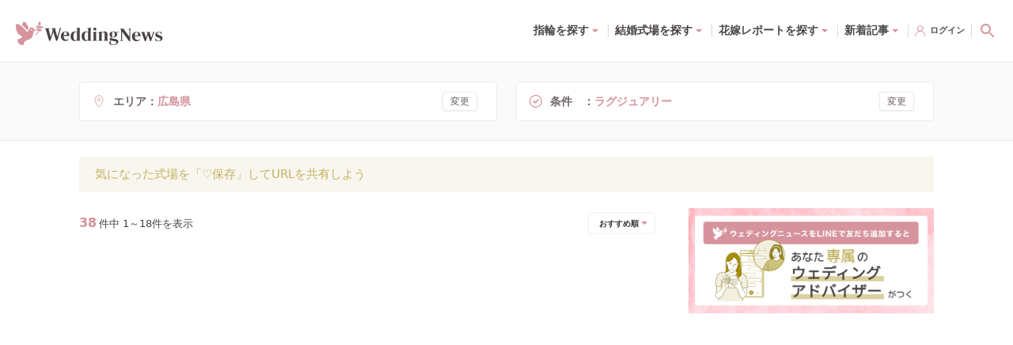

--- FILE ---
content_type: text/html; charset=utf-8
request_url: https://www.weddingnews.jp/halls?area_slug=chugoku&prefecture_slug=hiroshima&region_slugs=fukuyama&region_slugs=kure&region_slugs=hiroshima&t=2
body_size: 185657
content:
<!DOCTYPE html><html lang="ja"><head><meta charSet="utf-8"/><meta name="viewport" content="width=device-width, initial-scale=1, maximum-scale=1, viewport-fit=cover"/><title>ラグジュアリー 広島県の結婚式・結婚式場【38件】 - ウェディングニュース</title><link rel="dns-prefetch preconnect" href="//ajax.googleapis.com"/><link rel="dns-prefetch preconnect" href="//connect.facebook.net"/><link rel="dns-prefetch preconnect" href="//pagead2.googlesyndication.com"/><link rel="dns-prefetch preconnect" href="//statics.a8.net"/><link rel="dns-prefetch preconnect" href="//www.facebook.com"/><link rel="dns-prefetch preconnect" href="//www.weddingnews.jp"/><link rel="dns-prefetch preconnect" href="//stats.g.doubleclick.net"/><link rel="dns-prefetch preconnect" href="//www.google.com"/><link rel="dns-prefetch preconnect" href="//www.google.co.jp"/><meta name="description" content="ウェディングニュースは式場掲載数No1。掲載数No1だから自分にピッタリの式場が見つかる♡先輩花嫁8000人以上の結婚式レポで本当の口コミが見れる！人気の結婚式場ランキング、費用、プラン、見積もり、演出、ウェディングドレスなど結婚準備に役立つ情報が満載"/><meta property="og:type" content="website"/><meta property="og:site_name" content="ウェディングニュース"/><meta property="og:title" content="ラグジュアリー 広島県の結婚式・結婚式場【38件】 - ウェディングニュース"/><meta property="og:description" content="ウェディングニュースは式場掲載数No1。掲載数No1だから自分にピッタリの式場が見つかる♡先輩花嫁8000人以上の結婚式レポで本当の口コミが見れる！人気の結婚式場ランキング、費用、プラン、見積もり、演出、ウェディングドレスなど結婚準備に役立つ情報が満載"/><meta property="og:url" content="https://www.weddingnews.jp/halls/?t=2&amp;region_slugs=fukuyama&amp;region_slugs=kure&amp;region_slugs=hiroshima"/><meta property="og:image" content="https://www.weddingnews.jp/web_content/images/specifics/halls/og-image.jpg"/><meta name="twitter:card" content="summary"/><meta name="twitter:title" content="ラグジュアリー 広島県の結婚式・結婚式場【38件】 - ウェディングニュース"/><meta name="twitter:description" content="ウェディングニュースは式場掲載数No1。掲載数No1だから自分にピッタリの式場が見つかる♡先輩花嫁8000人以上の結婚式レポで本当の口コミが見れる！人気の結婚式場ランキング、費用、プラン、見積もり、演出、ウェディングドレスなど結婚準備に役立つ情報が満載"/><meta name="twitter:image" content="https://www.weddingnews.jp/web_content/images/specifics/halls/og-image.jpg"/><meta name="msapplication-TileImage" content="/web_content/icons/icon-270x270.png"/><meta name="theme-color" content="#ffffff"/><meta name="google-site-verification" content="7Xk2-GjUbUO_QJVAi6sMM8gXJtxTze_FzJlBUEqC7aY"/><meta name="apple-itunes-app" content="app-id=1050545700, app-argument=https://app.adjust.com/qqm3kfx?deep_link=originallife-weddingnews%3A%2F%2Fweddingnews.jp%2Fhome%2F"/><meta name="robots" content="noindex"/><meta name="referrer" content="no-referrer-when-downgrade"/><link rel="manifest" href="/web_content/manifest.json"/><link rel="canonical" href="https://www.weddingnews.jp/halls/?t=2&amp;region_slugs=fukuyama&amp;region_slugs=kure&amp;region_slugs=hiroshima"/><link rel="shortcut icon" type="image/x-icon" href="/web_content/favicon.ico"/><link rel="icon" href="/web_content/icons/icon-32x32.png" sizes="32x32"/><link rel="icon" href="/web_content/icons/icon-192x192.png" sizes="192x192"/><link rel="apple-touch-icon-precomposed" href="/web_content/icons/icon-270x270.png"/><script type="application/ld+json">{ "@context": "http://schema.org", "@type": "WebSite", "name": "ウェディングニュース", "url": "https://www.weddingnews.jp/halls/search/", "potentialAction": { "@type": "SearchAction", "target": "https://www.weddingnews.jp/halls/?name={query}", "query-input": "required name=query" } }</script><script type="application/ld+json">{ "@context": "http://schema.org", "@type": "BreadcrumbList", "itemListElement": [ { "@type": "ListItem", "position": 1, "item": { "@id": "https://www.weddingnews.jp", "name": "ウェディングニュース" } } ,{ "@type": "ListItem", "position": 2, "item": { "@id":"https://www.weddingnews.jp/halls/search/", "name":"ウェディングニュース" } },{ "@type": "ListItem", "position": 3, "item": { "@id":"https://www.weddingnews.jp/halls/?t=2&region_slugs=fukuyama&region_slugs=kure&region_slugs=hiroshima", "name":"検索結果" } } ] }</script><meta name="next-head-count" content="37"/><style data-href="/_next/static/css/4dcedabce023c196.css">.react-datepicker__month-read-view--down-arrow,.react-datepicker__month-year-read-view--down-arrow,.react-datepicker__navigation-icon:before,.react-datepicker__year-read-view--down-arrow{border-color:#ccc;border-style:solid;border-width:3px 3px 0 0;content:"";display:block;height:9px;position:absolute;top:6px;width:9px}.react-datepicker-popper[data-placement^=bottom] .react-datepicker__triangle,.react-datepicker-popper[data-placement^=top] .react-datepicker__triangle{margin-left:-4px;position:absolute;width:0}.react-datepicker-popper[data-placement^=bottom] .react-datepicker__triangle:after,.react-datepicker-popper[data-placement^=bottom] .react-datepicker__triangle:before,.react-datepicker-popper[data-placement^=top] .react-datepicker__triangle:after,.react-datepicker-popper[data-placement^=top] .react-datepicker__triangle:before{box-sizing:initial;position:absolute;height:0;width:1px;content:"";z-index:-1;border:8px solid transparent;left:-8px}.react-datepicker-popper[data-placement^=bottom] .react-datepicker__triangle:before,.react-datepicker-popper[data-placement^=top] .react-datepicker__triangle:before{border-bottom-color:#aeaeae}.react-datepicker-popper[data-placement^=bottom] .react-datepicker__triangle{top:0;margin-top:-8px}.react-datepicker-popper[data-placement^=bottom] .react-datepicker__triangle:after,.react-datepicker-popper[data-placement^=bottom] .react-datepicker__triangle:before{border-top:none;border-bottom-color:#f0f0f0}.react-datepicker-popper[data-placement^=bottom] .react-datepicker__triangle:after{top:0}.react-datepicker-popper[data-placement^=bottom] .react-datepicker__triangle:before{top:-1px;border-bottom-color:#aeaeae}.react-datepicker-popper[data-placement^=top] .react-datepicker__triangle{bottom:0;margin-bottom:-8px}.react-datepicker-popper[data-placement^=top] .react-datepicker__triangle:after,.react-datepicker-popper[data-placement^=top] .react-datepicker__triangle:before{border-bottom:none;border-top-color:#fff}.react-datepicker-popper[data-placement^=top] .react-datepicker__triangle:after{bottom:0}.react-datepicker-popper[data-placement^=top] .react-datepicker__triangle:before{bottom:-1px;border-top-color:#aeaeae}.react-datepicker-wrapper{display:inline-block;padding:0;border:0}.react-datepicker{font-family:Helvetica Neue,helvetica,arial,sans-serif;font-size:.8rem;background-color:#fff;color:#000;border:1px solid #aeaeae;border-radius:.3rem;display:inline-block;position:relative}.react-datepicker--time-only .react-datepicker__triangle{left:35px}.react-datepicker--time-only .react-datepicker__time-container{border-left:0}.react-datepicker--time-only .react-datepicker__time,.react-datepicker--time-only .react-datepicker__time-box{border-bottom-left-radius:.3rem;border-bottom-right-radius:.3rem}.react-datepicker__triangle{position:absolute;left:50px}.react-datepicker-popper{z-index:1}.react-datepicker-popper[data-placement^=bottom]{padding-top:10px}.react-datepicker-popper[data-placement=bottom-end] .react-datepicker__triangle,.react-datepicker-popper[data-placement=top-end] .react-datepicker__triangle{left:auto;right:50px}.react-datepicker-popper[data-placement^=top]{padding-bottom:10px}.react-datepicker-popper[data-placement^=right]{padding-left:8px}.react-datepicker-popper[data-placement^=right] .react-datepicker__triangle{left:auto;right:42px}.react-datepicker-popper[data-placement^=left]{padding-right:8px}.react-datepicker-popper[data-placement^=left] .react-datepicker__triangle{left:42px;right:auto}.react-datepicker__header{text-align:center;background-color:#f0f0f0;border-bottom:1px solid #aeaeae;border-top-left-radius:.3rem;padding:8px 0;position:relative}.react-datepicker__header--time{padding-bottom:8px;padding-left:5px;padding-right:5px}.react-datepicker__header--time:not(.react-datepicker__header--time--only){border-top-left-radius:0}.react-datepicker__header:not(.react-datepicker__header--has-time-select){border-top-right-radius:.3rem}.react-datepicker__month-dropdown-container--scroll,.react-datepicker__month-dropdown-container--select,.react-datepicker__month-year-dropdown-container--scroll,.react-datepicker__month-year-dropdown-container--select,.react-datepicker__year-dropdown-container--scroll,.react-datepicker__year-dropdown-container--select{display:inline-block;margin:0 15px}.react-datepicker-time__header,.react-datepicker-year-header,.react-datepicker__current-month{margin-top:0;color:#000;font-weight:700;font-size:.944rem}.react-datepicker-time__header{text-overflow:ellipsis;white-space:nowrap;overflow:hidden}.react-datepicker__navigation{align-items:center;background:none;display:flex;justify-content:center;text-align:center;cursor:pointer;position:absolute;top:2px;padding:0;border:none;z-index:1;height:32px;width:32px;text-indent:-999em;overflow:hidden}.react-datepicker__navigation--previous{left:2px}.react-datepicker__navigation--next{right:2px}.react-datepicker__navigation--next--with-time:not(.react-datepicker__navigation--next--with-today-button){right:85px}.react-datepicker__navigation--years{position:relative;top:0;display:block;margin-left:auto;margin-right:auto}.react-datepicker__navigation--years-previous{top:4px}.react-datepicker__navigation--years-upcoming{top:-4px}.react-datepicker__navigation:hover :before{border-color:#a6a6a6}.react-datepicker__navigation-icon{position:relative;top:-1px;font-size:20px;width:0}.react-datepicker__navigation-icon--next{left:-2px}.react-datepicker__navigation-icon--next:before{transform:rotate(45deg);left:-7px}.react-datepicker__navigation-icon--previous{right:-2px}.react-datepicker__navigation-icon--previous:before{transform:rotate(225deg);right:-7px}.react-datepicker__month-container{float:left}.react-datepicker__year{margin:.4rem;text-align:center}.react-datepicker__year-wrapper{display:flex;flex-wrap:wrap;max-width:180px}.react-datepicker__year .react-datepicker__year-text{display:inline-block;width:4rem;margin:2px}.react-datepicker__month{margin:.4rem;text-align:center}.react-datepicker__month .react-datepicker__month-text,.react-datepicker__month .react-datepicker__quarter-text{display:inline-block;width:4rem;margin:2px}.react-datepicker__input-time-container{clear:both;width:100%;float:left;margin:5px 0 10px 15px;text-align:left}.react-datepicker__input-time-container .react-datepicker-time__caption,.react-datepicker__input-time-container .react-datepicker-time__input-container{display:inline-block}.react-datepicker__input-time-container .react-datepicker-time__input-container .react-datepicker-time__input{display:inline-block;margin-left:10px}.react-datepicker__input-time-container .react-datepicker-time__input-container .react-datepicker-time__input input{width:auto}.react-datepicker__input-time-container .react-datepicker-time__input-container .react-datepicker-time__input input[type=time]::-webkit-inner-spin-button,.react-datepicker__input-time-container .react-datepicker-time__input-container .react-datepicker-time__input input[type=time]::-webkit-outer-spin-button{-webkit-appearance:none;margin:0}.react-datepicker__input-time-container .react-datepicker-time__input-container .react-datepicker-time__input input[type=time]{-moz-appearance:textfield}.react-datepicker__input-time-container .react-datepicker-time__input-container .react-datepicker-time__delimiter{margin-left:5px;display:inline-block}.react-datepicker__time-container{float:right;border-left:1px solid #aeaeae;width:85px}.react-datepicker__time-container--with-today-button{display:inline;border:1px solid #aeaeae;border-radius:.3rem;position:absolute;right:-87px;top:0}.react-datepicker__time-container .react-datepicker__time{position:relative;background:#fff;border-bottom-right-radius:.3rem}.react-datepicker__time-container .react-datepicker__time .react-datepicker__time-box{width:85px;overflow-x:hidden;margin:0 auto;text-align:center;border-bottom-right-radius:.3rem}.react-datepicker__time-container .react-datepicker__time .react-datepicker__time-box ul.react-datepicker__time-list{list-style:none;margin:0;height:calc(195px + .85rem);overflow-y:scroll;padding-right:0;padding-left:0;width:100%;box-sizing:initial}.react-datepicker__time-container .react-datepicker__time .react-datepicker__time-box ul.react-datepicker__time-list li.react-datepicker__time-list-item{height:30px;padding:5px 10px;white-space:nowrap}.react-datepicker__time-container .react-datepicker__time .react-datepicker__time-box ul.react-datepicker__time-list li.react-datepicker__time-list-item:hover{cursor:pointer;background-color:#f0f0f0}.react-datepicker__time-container .react-datepicker__time .react-datepicker__time-box ul.react-datepicker__time-list li.react-datepicker__time-list-item--selected{background-color:#216ba5;color:#fff;font-weight:700}.react-datepicker__time-container .react-datepicker__time .react-datepicker__time-box ul.react-datepicker__time-list li.react-datepicker__time-list-item--selected:hover{background-color:#216ba5}.react-datepicker__time-container .react-datepicker__time .react-datepicker__time-box ul.react-datepicker__time-list li.react-datepicker__time-list-item--disabled{color:#ccc}.react-datepicker__time-container .react-datepicker__time .react-datepicker__time-box ul.react-datepicker__time-list li.react-datepicker__time-list-item--disabled:hover{cursor:default;background-color:initial}.react-datepicker__week-number{color:#ccc;display:inline-block;width:1.7rem;line-height:1.7rem;text-align:center;margin:.166rem}.react-datepicker__week-number.react-datepicker__week-number--clickable{cursor:pointer}.react-datepicker__week-number.react-datepicker__week-number--clickable:not(.react-datepicker__week-number--selected,.react-datepicker__week-number--keyboard-selected):hover{border-radius:.3rem;background-color:#f0f0f0}.react-datepicker__week-number--selected{border-radius:.3rem;background-color:#216ba5;color:#fff}.react-datepicker__week-number--selected:hover{background-color:#1d5d90}.react-datepicker__week-number--keyboard-selected{border-radius:.3rem;background-color:#2a87d0;color:#fff}.react-datepicker__week-number--keyboard-selected:hover{background-color:#1d5d90}.react-datepicker__day-names{white-space:nowrap;margin-bottom:-8px}.react-datepicker__week{white-space:nowrap}.react-datepicker__day,.react-datepicker__day-name,.react-datepicker__time-name{color:#000;display:inline-block;width:1.7rem;line-height:1.7rem;text-align:center;margin:.166rem}.react-datepicker__day,.react-datepicker__month-text,.react-datepicker__quarter-text,.react-datepicker__year-text{cursor:pointer}.react-datepicker__day:hover,.react-datepicker__month-text:hover,.react-datepicker__quarter-text:hover,.react-datepicker__year-text:hover{border-radius:.3rem;background-color:#f0f0f0}.react-datepicker__day--today,.react-datepicker__month-text--today,.react-datepicker__quarter-text--today,.react-datepicker__year-text--today{font-weight:700}.react-datepicker__day--highlighted,.react-datepicker__month-text--highlighted,.react-datepicker__quarter-text--highlighted,.react-datepicker__year-text--highlighted{border-radius:.3rem;background-color:#3dcc4a;color:#fff}.react-datepicker__day--highlighted:hover,.react-datepicker__month-text--highlighted:hover,.react-datepicker__quarter-text--highlighted:hover,.react-datepicker__year-text--highlighted:hover{background-color:#32be3f}.react-datepicker__day--highlighted-custom-1,.react-datepicker__month-text--highlighted-custom-1,.react-datepicker__quarter-text--highlighted-custom-1,.react-datepicker__year-text--highlighted-custom-1{color:#f0f}.react-datepicker__day--highlighted-custom-2,.react-datepicker__month-text--highlighted-custom-2,.react-datepicker__quarter-text--highlighted-custom-2,.react-datepicker__year-text--highlighted-custom-2{color:green}.react-datepicker__day--holidays,.react-datepicker__month-text--holidays,.react-datepicker__quarter-text--holidays,.react-datepicker__year-text--holidays{position:relative;border-radius:.3rem;background-color:#ff6803;color:#fff}.react-datepicker__day--holidays .holiday-overlay,.react-datepicker__month-text--holidays .holiday-overlay,.react-datepicker__quarter-text--holidays .holiday-overlay,.react-datepicker__year-text--holidays .holiday-overlay{position:absolute;bottom:100%;left:50%;transform:translateX(-50%);background-color:#333;color:#fff;padding:4px;border-radius:4px;white-space:nowrap;visibility:hidden;opacity:0;transition:visibility 0s,opacity .3s ease-in-out}.react-datepicker__day--holidays:hover,.react-datepicker__month-text--holidays:hover,.react-datepicker__quarter-text--holidays:hover,.react-datepicker__year-text--holidays:hover{background-color:#cf5300}.react-datepicker__day--holidays:hover .holiday-overlay,.react-datepicker__month-text--holidays:hover .holiday-overlay,.react-datepicker__quarter-text--holidays:hover .holiday-overlay,.react-datepicker__year-text--holidays:hover .holiday-overlay{visibility:visible;opacity:1}.react-datepicker__day--in-range,.react-datepicker__day--in-selecting-range,.react-datepicker__day--selected,.react-datepicker__month-text--in-range,.react-datepicker__month-text--in-selecting-range,.react-datepicker__month-text--selected,.react-datepicker__quarter-text--in-range,.react-datepicker__quarter-text--in-selecting-range,.react-datepicker__quarter-text--selected,.react-datepicker__year-text--in-range,.react-datepicker__year-text--in-selecting-range,.react-datepicker__year-text--selected{border-radius:.3rem;background-color:#216ba5;color:#fff}.react-datepicker__day--in-range:hover,.react-datepicker__day--in-selecting-range:hover,.react-datepicker__day--selected:hover,.react-datepicker__month-text--in-range:hover,.react-datepicker__month-text--in-selecting-range:hover,.react-datepicker__month-text--selected:hover,.react-datepicker__quarter-text--in-range:hover,.react-datepicker__quarter-text--in-selecting-range:hover,.react-datepicker__quarter-text--selected:hover,.react-datepicker__year-text--in-range:hover,.react-datepicker__year-text--in-selecting-range:hover,.react-datepicker__year-text--selected:hover{background-color:#1d5d90}.react-datepicker__day--keyboard-selected,.react-datepicker__month-text--keyboard-selected,.react-datepicker__quarter-text--keyboard-selected,.react-datepicker__year-text--keyboard-selected{border-radius:.3rem;background-color:#bad9f1;color:#000}.react-datepicker__day--keyboard-selected:hover,.react-datepicker__month-text--keyboard-selected:hover,.react-datepicker__quarter-text--keyboard-selected:hover,.react-datepicker__year-text--keyboard-selected:hover{background-color:#1d5d90}.react-datepicker__day--in-selecting-range:not(.react-datepicker__day--in-range,.react-datepicker__month-text--in-range,.react-datepicker__quarter-text--in-range,.react-datepicker__year-text--in-range),.react-datepicker__month-text--in-selecting-range:not(.react-datepicker__day--in-range,.react-datepicker__month-text--in-range,.react-datepicker__quarter-text--in-range,.react-datepicker__year-text--in-range),.react-datepicker__quarter-text--in-selecting-range:not(.react-datepicker__day--in-range,.react-datepicker__month-text--in-range,.react-datepicker__quarter-text--in-range,.react-datepicker__year-text--in-range),.react-datepicker__year-text--in-selecting-range:not(.react-datepicker__day--in-range,.react-datepicker__month-text--in-range,.react-datepicker__quarter-text--in-range,.react-datepicker__year-text--in-range){background-color:rgba(33,107,165,.5)}.react-datepicker__month--selecting-range .react-datepicker__day--in-range:not(.react-datepicker__day--in-selecting-range,.react-datepicker__month-text--in-selecting-range,.react-datepicker__quarter-text--in-selecting-range,.react-datepicker__year-text--in-selecting-range),.react-datepicker__month--selecting-range .react-datepicker__month-text--in-range:not(.react-datepicker__day--in-selecting-range,.react-datepicker__month-text--in-selecting-range,.react-datepicker__quarter-text--in-selecting-range,.react-datepicker__year-text--in-selecting-range),.react-datepicker__month--selecting-range .react-datepicker__quarter-text--in-range:not(.react-datepicker__day--in-selecting-range,.react-datepicker__month-text--in-selecting-range,.react-datepicker__quarter-text--in-selecting-range,.react-datepicker__year-text--in-selecting-range),.react-datepicker__month--selecting-range .react-datepicker__year-text--in-range:not(.react-datepicker__day--in-selecting-range,.react-datepicker__month-text--in-selecting-range,.react-datepicker__quarter-text--in-selecting-range,.react-datepicker__year-text--in-selecting-range),.react-datepicker__year--selecting-range .react-datepicker__day--in-range:not(.react-datepicker__day--in-selecting-range,.react-datepicker__month-text--in-selecting-range,.react-datepicker__quarter-text--in-selecting-range,.react-datepicker__year-text--in-selecting-range),.react-datepicker__year--selecting-range .react-datepicker__month-text--in-range:not(.react-datepicker__day--in-selecting-range,.react-datepicker__month-text--in-selecting-range,.react-datepicker__quarter-text--in-selecting-range,.react-datepicker__year-text--in-selecting-range),.react-datepicker__year--selecting-range .react-datepicker__quarter-text--in-range:not(.react-datepicker__day--in-selecting-range,.react-datepicker__month-text--in-selecting-range,.react-datepicker__quarter-text--in-selecting-range,.react-datepicker__year-text--in-selecting-range),.react-datepicker__year--selecting-range .react-datepicker__year-text--in-range:not(.react-datepicker__day--in-selecting-range,.react-datepicker__month-text--in-selecting-range,.react-datepicker__quarter-text--in-selecting-range,.react-datepicker__year-text--in-selecting-range){background-color:#f0f0f0;color:#000}.react-datepicker__day--disabled,.react-datepicker__month-text--disabled,.react-datepicker__quarter-text--disabled,.react-datepicker__year-text--disabled{cursor:default;color:#ccc}.react-datepicker__day--disabled:hover,.react-datepicker__month-text--disabled:hover,.react-datepicker__quarter-text--disabled:hover,.react-datepicker__year-text--disabled:hover{background-color:initial}.react-datepicker__input-container{position:relative;display:inline-block;width:100%}.react-datepicker__input-container .react-datepicker__calendar-icon{position:absolute;padding:.5rem;box-sizing:initial}.react-datepicker__view-calendar-icon input{padding:6px 10px 5px 25px}.react-datepicker__month-read-view,.react-datepicker__month-year-read-view,.react-datepicker__year-read-view{border:1px solid transparent;border-radius:.3rem;position:relative}.react-datepicker__month-read-view:hover,.react-datepicker__month-year-read-view:hover,.react-datepicker__year-read-view:hover{cursor:pointer}.react-datepicker__month-read-view:hover .react-datepicker__month-read-view--down-arrow,.react-datepicker__month-read-view:hover .react-datepicker__year-read-view--down-arrow,.react-datepicker__month-year-read-view:hover .react-datepicker__month-read-view--down-arrow,.react-datepicker__month-year-read-view:hover .react-datepicker__year-read-view--down-arrow,.react-datepicker__year-read-view:hover .react-datepicker__month-read-view--down-arrow,.react-datepicker__year-read-view:hover .react-datepicker__year-read-view--down-arrow{border-top-color:#b3b3b3}.react-datepicker__month-read-view--down-arrow,.react-datepicker__month-year-read-view--down-arrow,.react-datepicker__year-read-view--down-arrow{transform:rotate(135deg);right:-16px;top:0}.react-datepicker__month-dropdown,.react-datepicker__month-year-dropdown,.react-datepicker__year-dropdown{background-color:#f0f0f0;position:absolute;width:50%;left:25%;top:30px;z-index:1;text-align:center;border-radius:.3rem;border:1px solid #aeaeae}.react-datepicker__month-dropdown:hover,.react-datepicker__month-year-dropdown:hover,.react-datepicker__year-dropdown:hover{cursor:pointer}.react-datepicker__month-dropdown--scrollable,.react-datepicker__month-year-dropdown--scrollable,.react-datepicker__year-dropdown--scrollable{height:150px;overflow-y:scroll}.react-datepicker__month-option,.react-datepicker__month-year-option,.react-datepicker__year-option{line-height:20px;width:100%;display:block;margin-left:auto;margin-right:auto}.react-datepicker__month-option:first-of-type,.react-datepicker__month-year-option:first-of-type,.react-datepicker__year-option:first-of-type{border-top-left-radius:.3rem;border-top-right-radius:.3rem}.react-datepicker__month-option:last-of-type,.react-datepicker__month-year-option:last-of-type,.react-datepicker__year-option:last-of-type{-webkit-user-select:none;-moz-user-select:none;user-select:none;border-bottom-left-radius:.3rem;border-bottom-right-radius:.3rem}.react-datepicker__month-option:hover,.react-datepicker__month-year-option:hover,.react-datepicker__year-option:hover{background-color:#ccc}.react-datepicker__month-option:hover .react-datepicker__navigation--years-upcoming,.react-datepicker__month-year-option:hover .react-datepicker__navigation--years-upcoming,.react-datepicker__year-option:hover .react-datepicker__navigation--years-upcoming{border-bottom-color:#b3b3b3}.react-datepicker__month-option:hover .react-datepicker__navigation--years-previous,.react-datepicker__month-year-option:hover .react-datepicker__navigation--years-previous,.react-datepicker__year-option:hover .react-datepicker__navigation--years-previous{border-top-color:#b3b3b3}.react-datepicker__month-option--selected,.react-datepicker__month-year-option--selected,.react-datepicker__year-option--selected{position:absolute;left:15px}.react-datepicker__close-icon{cursor:pointer;background-color:initial;border:0;outline:0;padding:0 6px 0 0;position:absolute;top:0;right:0;height:100%;display:table-cell;vertical-align:middle}.react-datepicker__close-icon:after{cursor:pointer;background-color:#216ba5;color:#fff;border-radius:50%;height:16px;width:16px;padding:2px;font-size:12px;line-height:1;text-align:center;display:table-cell;vertical-align:middle;content:"×"}.react-datepicker__close-icon--disabled{cursor:default}.react-datepicker__close-icon--disabled:after{cursor:default;background-color:#ccc}.react-datepicker__today-button{background:#f0f0f0;border-top:1px solid #aeaeae;cursor:pointer;text-align:center;font-weight:700;padding:5px 0;clear:left}.react-datepicker__portal{position:fixed;width:100vw;height:100vh;background-color:rgba(0,0,0,.8);left:0;top:0;justify-content:center;align-items:center;display:flex;z-index:2147483647}.react-datepicker__portal .react-datepicker__day,.react-datepicker__portal .react-datepicker__day-name,.react-datepicker__portal .react-datepicker__time-name{width:3rem;line-height:3rem}.react-datepicker__portal .react-datepicker-time__header,.react-datepicker__portal .react-datepicker__current-month{font-size:1.44rem}.react-datepicker__children-container{width:13.8rem;margin:.4rem;padding-right:.2rem;padding-left:.2rem;height:auto}.react-datepicker__aria-live{position:absolute;clip-path:circle(0);border:0;height:1px;margin:-1px;overflow:hidden;padding:0;width:1px;white-space:nowrap}.react-datepicker__calendar-icon{width:1em;height:1em;vertical-align:-.125em}@media(max-height:550px),(max-width:400px){.react-datepicker__portal .react-datepicker__day,.react-datepicker__portal .react-datepicker__day-name,.react-datepicker__portal .react-datepicker__time-name{width:2rem;line-height:2rem}}@keyframes bound{0%{margin-left:0}50%{margin-left:-5vh}to{margin-left:0}}.minHeightDatePicker{min-height:45px}.datePicker.-right{justify-content:flex-end}.react-datepicker-wrapper{margin-top:3px;margin-right:10px}.react-datepicker-popper{z-index:3!important}.yyyymmdd{width:120px}.yyyymmdd input[type=text]{width:100%}.datePicker-analysis .react-datepicker .react-datepicker__month-wrapper{white-space:nowrap}.react-datepicker-wrapper{margin-top:0;margin-right:0}.online-contract .react-datepicker-wrapper{width:calc(100% - 12px)}.online-contract .react-datepicker-wrapper .react-datepicker__input-container input[readonly]{background-color:#fff;cursor:auto}.online-contract .react-datepicker-wrapper .react-datepicker__input-container input[readonly]:focus-visible{outline:transparent}.online-contract-form .react-datepicker-wrapper{width:100%}.react-datepicker__input-container input{padding:5px;border-radius:5px;border:1px solid #ddd}*,:after,:before{box-sizing:border-box;-webkit-tap-highlight-color:rgba(0,0,0,0);-webkit-user-drag:none}html{background:#fff}body{width:100%;min-height:100vh;margin:0;overflow-x:hidden;overflow-y:auto;color:#474244;font-family:system-ui,-apple-system,Hiragino Sans,Yu Gothic UI,Segoe UI,Meiryo,sans-serif;font-size:14px;line-height:28px;text-rendering:optimizeSpeed;word-break:break-all;-webkit-text-size-adjust:100%}body,html{position:relative}img{display:block;max-width:100%;height:auto}button,input,select,textarea{font:inherit}:focus{outline:none}a,button,select{cursor:pointer}a:hover{opacity:.8}.wpcf7-privacy{margin-top:0;font-size:12px;text-align:center}.wpcf7-privacy>a{border-bottom:none!important}.swiper-pagination-bullet-active{background-color:#fff!important}.react-confirm-alert{width:90%;max-width:375px}.react-confirm-alert-body{width:100%!important;font-size:12px!important;line-height:1.5}.react-confirm-alert-body>h1{font-size:14px;line-height:1.5}.react-confirm-alert-button-group{justify-content:flex-end!important}@media(min-width:1024px){html{background-color:#fcfbfe}body{font-size:15px;line-height:29px}.swiper .swiper-pagination,.swiper .wn-swiper-button-next,.swiper .wn-swiper-button-prev{display:none}.swiper:hover .wn-swiper-button-next,.swiper:hover .wn-swiper-button-prev{display:flex}.swiper:hover .swiper-pagination{display:initial}}@font-face{font-family:swiper-icons;src:url("data:application/font-woff;charset=utf-8;base64, [base64]//wADZ2x5ZgAAAywAAADMAAAD2MHtryVoZWFkAAABbAAAADAAAAA2E2+eoWhoZWEAAAGcAAAAHwAAACQC9gDzaG10eAAAAigAAAAZAAAArgJkABFsb2NhAAAC0AAAAFoAAABaFQAUGG1heHAAAAG8AAAAHwAAACAAcABAbmFtZQAAA/gAAAE5AAACXvFdBwlwb3N0AAAFNAAAAGIAAACE5s74hXjaY2BkYGAAYpf5Hu/j+W2+MnAzMYDAzaX6QjD6/4//Bxj5GA8AuRwMYGkAPywL13jaY2BkYGA88P8Agx4j+/8fQDYfA1AEBWgDAIB2BOoAeNpjYGRgYNBh4GdgYgABEMnIABJzYNADCQAACWgAsQB42mNgYfzCOIGBlYGB0YcxjYGBwR1Kf2WQZGhhYGBiYGVmgAFGBiQQkOaawtDAoMBQxXjg/wEGPcYDDA4wNUA2CCgwsAAAO4EL6gAAeNpj2M0gyAACqxgGNWBkZ2D4/wMA+xkDdgAAAHjaY2BgYGaAYBkGRgYQiAHyGMF8FgYHIM3DwMHABGQrMOgyWDLEM1T9/w8UBfEMgLzE////P/5//f/V/xv+r4eaAAeMbAxwIUYmIMHEgKYAYjUcsDAwsLKxc3BycfPw8jEQA/[base64]/uznmfPFBNODM2K7MTQ45YEAZqGP81AmGGcF3iPqOop0r1SPTaTbVkfUe4HXj97wYE+yNwWYxwWu4v1ugWHgo3S1XdZEVqWM7ET0cfnLGxWfkgR42o2PvWrDMBSFj/IHLaF0zKjRgdiVMwScNRAoWUoH78Y2icB/yIY09An6AH2Bdu/UB+yxopYshQiEvnvu0dURgDt8QeC8PDw7Fpji3fEA4z/PEJ6YOB5hKh4dj3EvXhxPqH/SKUY3rJ7srZ4FZnh1PMAtPhwP6fl2PMJMPDgeQ4rY8YT6Gzao0eAEA409DuggmTnFnOcSCiEiLMgxCiTI6Cq5DZUd3Qmp10vO0LaLTd2cjN4fOumlc7lUYbSQcZFkutRG7g6JKZKy0RmdLY680CDnEJ+UMkpFFe1RN7nxdVpXrC4aTtnaurOnYercZg2YVmLN/d/gczfEimrE/fs/bOuq29Zmn8tloORaXgZgGa78yO9/cnXm2BpaGvq25Dv9S4E9+5SIc9PqupJKhYFSSl47+Qcr1mYNAAAAeNptw0cKwkAAAMDZJA8Q7OUJvkLsPfZ6zFVERPy8qHh2YER+3i/BP83vIBLLySsoKimrqKqpa2hp6+jq6RsYGhmbmJqZSy0sraxtbO3sHRydnEMU4uR6yx7JJXveP7WrDycAAAAAAAH//wACeNpjYGRgYOABYhkgZgJCZgZNBkYGLQZtIJsFLMYAAAw3ALgAeNolizEKgDAQBCchRbC2sFER0YD6qVQiBCv/H9ezGI6Z5XBAw8CBK/m5iQQVauVbXLnOrMZv2oLdKFa8Pjuru2hJzGabmOSLzNMzvutpB3N42mNgZGBg4GKQYzBhYMxJLMlj4GBgAYow/P/PAJJhLM6sSoWKfWCAAwDAjgbRAAB42mNgYGBkAIIbCZo5IPrmUn0hGA0AO8EFTQAA") format("woff");font-weight:400;font-style:normal}:root{--swiper-theme-color:#007aff}.swiper{margin-left:auto;margin-right:auto;position:relative;overflow:hidden;list-style:none;padding:0;z-index:1}.swiper-vertical>.swiper-wrapper{flex-direction:column}.swiper-wrapper{position:relative;width:100%;height:100%;z-index:1;display:flex;transition-property:transform;box-sizing:initial}.swiper-android .swiper-slide,.swiper-wrapper{transform:translateZ(0)}.swiper-pointer-events{touch-action:pan-y}.swiper-pointer-events.swiper-vertical{touch-action:pan-x}.swiper-slide{flex-shrink:0;width:100%;height:100%;position:relative;transition-property:transform}.swiper-slide-invisible-blank{visibility:hidden}.swiper-autoheight,.swiper-autoheight .swiper-slide{height:auto}.swiper-autoheight .swiper-wrapper{align-items:flex-start;transition-property:transform,height}.swiper-backface-hidden .swiper-slide{transform:translateZ(0);backface-visibility:hidden}.swiper-3d,.swiper-3d.swiper-css-mode .swiper-wrapper{perspective:1200px}.swiper-3d .swiper-cube-shadow,.swiper-3d .swiper-slide,.swiper-3d .swiper-slide-shadow,.swiper-3d .swiper-slide-shadow-bottom,.swiper-3d .swiper-slide-shadow-left,.swiper-3d .swiper-slide-shadow-right,.swiper-3d .swiper-slide-shadow-top,.swiper-3d .swiper-wrapper{transform-style:preserve-3d}.swiper-3d .swiper-slide-shadow,.swiper-3d .swiper-slide-shadow-bottom,.swiper-3d .swiper-slide-shadow-left,.swiper-3d .swiper-slide-shadow-right,.swiper-3d .swiper-slide-shadow-top{position:absolute;left:0;top:0;width:100%;height:100%;pointer-events:none;z-index:10}.swiper-3d .swiper-slide-shadow{background:rgba(0,0,0,.15)}.swiper-3d .swiper-slide-shadow-left{background-image:linear-gradient(270deg,rgba(0,0,0,.5),transparent)}.swiper-3d .swiper-slide-shadow-right{background-image:linear-gradient(90deg,rgba(0,0,0,.5),transparent)}.swiper-3d .swiper-slide-shadow-top{background-image:linear-gradient(0deg,rgba(0,0,0,.5),transparent)}.swiper-3d .swiper-slide-shadow-bottom{background-image:linear-gradient(180deg,rgba(0,0,0,.5),transparent)}.swiper-css-mode>.swiper-wrapper{overflow:auto;scrollbar-width:none;-ms-overflow-style:none}.swiper-css-mode>.swiper-wrapper::-webkit-scrollbar{display:none}.swiper-css-mode>.swiper-wrapper>.swiper-slide{scroll-snap-align:start start}.swiper-horizontal.swiper-css-mode>.swiper-wrapper{scroll-snap-type:x mandatory}.swiper-vertical.swiper-css-mode>.swiper-wrapper{scroll-snap-type:y mandatory}.swiper-centered>.swiper-wrapper:before{content:"";flex-shrink:0;order:9999}.swiper-centered.swiper-horizontal>.swiper-wrapper>.swiper-slide:first-child{margin-inline-start:var(--swiper-centered-offset-before)}.swiper-centered.swiper-horizontal>.swiper-wrapper:before{height:100%;width:var(--swiper-centered-offset-after)}.swiper-centered.swiper-vertical>.swiper-wrapper>.swiper-slide:first-child{margin-block-start:var(--swiper-centered-offset-before)}.swiper-centered.swiper-vertical>.swiper-wrapper:before{width:100%;height:var(--swiper-centered-offset-after)}.swiper-centered>.swiper-wrapper>.swiper-slide{scroll-snap-align:center center;scroll-snap-stop:always}:root{--swiper-navigation-size:44px}.swiper-button-next,.swiper-button-prev{position:absolute;top:50%;width:calc(var(--swiper-navigation-size)/44*27);height:var(--swiper-navigation-size);margin-top:calc(0px - var(--swiper-navigation-size)/2);z-index:10;cursor:pointer;display:flex;align-items:center;justify-content:center;color:var(--swiper-navigation-color,var(--swiper-theme-color))}.swiper-button-next.swiper-button-disabled,.swiper-button-prev.swiper-button-disabled{opacity:.35;cursor:auto;pointer-events:none}.swiper-button-next.swiper-button-hidden,.swiper-button-prev.swiper-button-hidden{opacity:0;cursor:auto;pointer-events:none}.swiper-navigation-disabled .swiper-button-next,.swiper-navigation-disabled .swiper-button-prev{display:none!important}.swiper-button-next:after,.swiper-button-prev:after{font-family:swiper-icons;font-size:var(--swiper-navigation-size);text-transform:none!important;letter-spacing:0;font-variant:normal;line-height:1}.swiper-button-prev:after,.swiper-rtl .swiper-button-next:after{content:"prev"}.swiper-button-prev,.swiper-rtl .swiper-button-next{left:10px;right:auto}.swiper-button-next:after,.swiper-rtl .swiper-button-prev:after{content:"next"}.swiper-button-next,.swiper-rtl .swiper-button-prev{right:10px;left:auto}.swiper-button-lock{display:none}.swiper-pagination{position:absolute;text-align:center;transition:opacity .3s;transform:translateZ(0);z-index:10}.swiper-pagination.swiper-pagination-hidden{opacity:0}.swiper-pagination-disabled>.swiper-pagination,.swiper-pagination.swiper-pagination-disabled{display:none!important}.swiper-horizontal>.swiper-pagination-bullets,.swiper-pagination-bullets.swiper-pagination-horizontal,.swiper-pagination-custom,.swiper-pagination-fraction{bottom:10px;left:0;width:100%}.swiper-pagination-bullets-dynamic{overflow:hidden;font-size:0}.swiper-pagination-bullets-dynamic .swiper-pagination-bullet{transform:scale(.33);position:relative}.swiper-pagination-bullets-dynamic .swiper-pagination-bullet-active,.swiper-pagination-bullets-dynamic .swiper-pagination-bullet-active-main{transform:scale(1)}.swiper-pagination-bullets-dynamic .swiper-pagination-bullet-active-prev{transform:scale(.66)}.swiper-pagination-bullets-dynamic .swiper-pagination-bullet-active-prev-prev{transform:scale(.33)}.swiper-pagination-bullets-dynamic .swiper-pagination-bullet-active-next{transform:scale(.66)}.swiper-pagination-bullets-dynamic .swiper-pagination-bullet-active-next-next{transform:scale(.33)}.swiper-pagination-bullet{width:var(--swiper-pagination-bullet-width,var(--swiper-pagination-bullet-size,8px));height:var(--swiper-pagination-bullet-height,var(--swiper-pagination-bullet-size,8px));display:inline-block;border-radius:50%;background:var(--swiper-pagination-bullet-inactive-color,#000);opacity:var(--swiper-pagination-bullet-inactive-opacity,.2)}button.swiper-pagination-bullet{border:none;margin:0;padding:0;box-shadow:none;-webkit-appearance:none;-moz-appearance:none;appearance:none}.swiper-pagination-clickable .swiper-pagination-bullet{cursor:pointer}.swiper-pagination-bullet:only-child{display:none!important}.swiper-pagination-bullet-active{opacity:var(--swiper-pagination-bullet-opacity,1);background:var(--swiper-pagination-color,var(--swiper-theme-color))}.swiper-pagination-vertical.swiper-pagination-bullets,.swiper-vertical>.swiper-pagination-bullets{right:10px;top:50%;transform:translate3d(0,-50%,0)}.swiper-pagination-vertical.swiper-pagination-bullets .swiper-pagination-bullet,.swiper-vertical>.swiper-pagination-bullets .swiper-pagination-bullet{margin:var(--swiper-pagination-bullet-vertical-gap,6px) 0;display:block}.swiper-pagination-vertical.swiper-pagination-bullets.swiper-pagination-bullets-dynamic,.swiper-vertical>.swiper-pagination-bullets.swiper-pagination-bullets-dynamic{top:50%;transform:translateY(-50%);width:8px}.swiper-pagination-vertical.swiper-pagination-bullets.swiper-pagination-bullets-dynamic .swiper-pagination-bullet,.swiper-vertical>.swiper-pagination-bullets.swiper-pagination-bullets-dynamic .swiper-pagination-bullet{display:inline-block;transition:transform .2s,top .2s}.swiper-horizontal>.swiper-pagination-bullets .swiper-pagination-bullet,.swiper-pagination-horizontal.swiper-pagination-bullets .swiper-pagination-bullet{margin:0 var(--swiper-pagination-bullet-horizontal-gap,4px)}.swiper-horizontal>.swiper-pagination-bullets.swiper-pagination-bullets-dynamic,.swiper-pagination-horizontal.swiper-pagination-bullets.swiper-pagination-bullets-dynamic{left:50%;transform:translateX(-50%);white-space:nowrap}.swiper-horizontal>.swiper-pagination-bullets.swiper-pagination-bullets-dynamic .swiper-pagination-bullet,.swiper-pagination-horizontal.swiper-pagination-bullets.swiper-pagination-bullets-dynamic .swiper-pagination-bullet{transition:transform .2s,left .2s}.swiper-horizontal.swiper-rtl>.swiper-pagination-bullets-dynamic .swiper-pagination-bullet{transition:transform .2s,right .2s}.swiper-pagination-progressbar{background:rgba(0,0,0,.25);position:absolute}.swiper-pagination-progressbar .swiper-pagination-progressbar-fill{background:var(--swiper-pagination-color,var(--swiper-theme-color));position:absolute;left:0;top:0;width:100%;height:100%;transform:scale(0);transform-origin:left top}.swiper-rtl .swiper-pagination-progressbar .swiper-pagination-progressbar-fill{transform-origin:right top}.swiper-horizontal>.swiper-pagination-progressbar,.swiper-pagination-progressbar.swiper-pagination-horizontal,.swiper-pagination-progressbar.swiper-pagination-vertical.swiper-pagination-progressbar-opposite,.swiper-vertical>.swiper-pagination-progressbar.swiper-pagination-progressbar-opposite{width:100%;height:4px;left:0;top:0}.swiper-horizontal>.swiper-pagination-progressbar.swiper-pagination-progressbar-opposite,.swiper-pagination-progressbar.swiper-pagination-horizontal.swiper-pagination-progressbar-opposite,.swiper-pagination-progressbar.swiper-pagination-vertical,.swiper-vertical>.swiper-pagination-progressbar{width:4px;height:100%;left:0;top:0}.swiper-pagination-lock{display:none}.swiper .swiper-notification{position:absolute;left:0;top:0;pointer-events:none;opacity:0;z-index:-1000}.swiper-lazy-preloader{width:42px;height:42px;position:absolute;left:50%;top:50%;margin-left:-21px;margin-top:-21px;z-index:10;transform-origin:50%;box-sizing:border-box;border-radius:50%;border:4px solid var(--swiper-preloader-color,var(--swiper-theme-color));border-top:4px solid transparent}.swiper-watch-progress .swiper-slide-visible .swiper-lazy-preloader,.swiper:not(.swiper-watch-progress) .swiper-lazy-preloader{animation:swiper-preloader-spin 1s linear infinite}.swiper-lazy-preloader-white{--swiper-preloader-color:#fff}.swiper-lazy-preloader-black{--swiper-preloader-color:#000}@keyframes swiper-preloader-spin{0%{transform:rotate(0deg)}to{transform:rotate(1turn)}}body.react-confirm-alert-body-element{overflow:hidden}.react-confirm-alert-blur{filter:url(#gaussian-blur);filter:blur(2px);-webkit-filter:blur(2px)}.react-confirm-alert-overlay{position:fixed;top:0;left:0;right:0;bottom:0;z-index:99;background:hsla(0,0%,100%,.9);display:-moz-flex;display:-ms-flex;display:-o-flex;display:flex;justify-content:center;-ms-align-items:center;align-items:center;opacity:0;animation:react-confirm-alert-fadeIn .5s .2s forwards}.react-confirm-alert-body{font-family:Arial,Helvetica,sans-serif;width:400px;padding:30px;text-align:left;background:#fff;border-radius:10px;box-shadow:0 20px 75px rgba(0,0,0,.13);color:#666}.react-confirm-alert-svg{position:absolute;top:0;left:0}.react-confirm-alert-body>h1{margin-top:0}.react-confirm-alert-body>h3{margin:0;font-size:16px}.react-confirm-alert-button-group{display:-moz-flex;display:-ms-flex;display:-o-flex;display:flex;justify-content:flex-start;margin-top:20px}.react-confirm-alert-button-group>button{outline:none;background:#333;border:none;display:inline-block;padding:6px 18px;color:#eee;margin-right:10px;border-radius:5px;font-size:12px;cursor:pointer}@keyframes react-confirm-alert-fadeIn{0%{opacity:0}to{opacity:1}}@keyframes Icon_bound__czNf8{0%{margin-left:0}50%{margin-left:-5vh}to{margin-left:0}}.Icon_icon__AATJP{display:inline-block;width:1em;height:1em;vertical-align:-.2em}@keyframes RequestLoginPopup_bound__2JJ_Q{0%{margin-left:0}50%{margin-left:-5vh}to{margin-left:0}}.RequestLoginPopup_Content__QVO2g{display:flex;align-items:center;justify-content:space-between;width:auto;height:52px;margin:0 15px;font-size:13px}.RequestLoginPopup_Content__QVO2g a{width:28px;padding:0;background:transparent;color:inherit;cursor:pointer}.RequestLoginPopup_Content__QVO2g .RequestLoginPopup_icon__iMjoL{margin-right:2px}.RequestLoginPopup_register__6_6OR{display:inline;padding-bottom:.3em;color:#4a4a4a;line-height:2;text-decoration:none;border-bottom:1px solid;border-color:#fff}@media(max-width:767px){.RequestLoginPopup_Content__QVO2g{width:320px}}@media(max-width:320px){.RequestLoginPopup_Content__QVO2g{width:260px}}.react-datepicker_react-datepicker__month-read-view--down-arrow__jx9qb,.react-datepicker_react-datepicker__month-year-read-view--down-arrow__r5Q1i,.react-datepicker_react-datepicker__navigation-icon__3xLTd:before,.react-datepicker_react-datepicker__year-read-view--down-arrow__14aWm{border-color:#ccc;border-style:solid;border-width:3px 3px 0 0;content:"";display:block;height:9px;position:absolute;top:6px;width:9px}.react-datepicker_react-datepicker-popper__eEtuG[data-placement^=bottom] .react-datepicker_react-datepicker__triangle__wADhr,.react-datepicker_react-datepicker-popper__eEtuG[data-placement^=top] .react-datepicker_react-datepicker__triangle__wADhr{margin-left:-4px;position:absolute;width:0}.react-datepicker_react-datepicker-popper__eEtuG[data-placement^=bottom] .react-datepicker_react-datepicker__triangle__wADhr:after,.react-datepicker_react-datepicker-popper__eEtuG[data-placement^=bottom] .react-datepicker_react-datepicker__triangle__wADhr:before,.react-datepicker_react-datepicker-popper__eEtuG[data-placement^=top] .react-datepicker_react-datepicker__triangle__wADhr:after,.react-datepicker_react-datepicker-popper__eEtuG[data-placement^=top] .react-datepicker_react-datepicker__triangle__wADhr:before{box-sizing:initial;position:absolute;height:0;width:1px;content:"";z-index:-1;border:8px solid transparent;left:-8px}.react-datepicker_react-datepicker-popper__eEtuG[data-placement^=bottom] .react-datepicker_react-datepicker__triangle__wADhr:before,.react-datepicker_react-datepicker-popper__eEtuG[data-placement^=top] .react-datepicker_react-datepicker__triangle__wADhr:before{border-bottom-color:#aeaeae}.react-datepicker_react-datepicker-popper__eEtuG[data-placement^=bottom] .react-datepicker_react-datepicker__triangle__wADhr{top:0;margin-top:-8px}.react-datepicker_react-datepicker-popper__eEtuG[data-placement^=bottom] .react-datepicker_react-datepicker__triangle__wADhr:after,.react-datepicker_react-datepicker-popper__eEtuG[data-placement^=bottom] .react-datepicker_react-datepicker__triangle__wADhr:before{border-top:none;border-bottom-color:#f0f0f0}.react-datepicker_react-datepicker-popper__eEtuG[data-placement^=bottom] .react-datepicker_react-datepicker__triangle__wADhr:after{top:0}.react-datepicker_react-datepicker-popper__eEtuG[data-placement^=bottom] .react-datepicker_react-datepicker__triangle__wADhr:before{top:-1px;border-bottom-color:#aeaeae}.react-datepicker_react-datepicker-popper__eEtuG[data-placement^=top] .react-datepicker_react-datepicker__triangle__wADhr{bottom:0;margin-bottom:-8px}.react-datepicker_react-datepicker-popper__eEtuG[data-placement^=top] .react-datepicker_react-datepicker__triangle__wADhr:after,.react-datepicker_react-datepicker-popper__eEtuG[data-placement^=top] .react-datepicker_react-datepicker__triangle__wADhr:before{border-bottom:none;border-top-color:#fff}.react-datepicker_react-datepicker-popper__eEtuG[data-placement^=top] .react-datepicker_react-datepicker__triangle__wADhr:after{bottom:0}.react-datepicker_react-datepicker-popper__eEtuG[data-placement^=top] .react-datepicker_react-datepicker__triangle__wADhr:before{bottom:-1px;border-top-color:#aeaeae}.react-datepicker_react-datepicker-wrapper__qbZ9X{display:inline-block;padding:0;border:0}.react-datepicker_react-datepicker__UwMyZ{font-family:Helvetica Neue,helvetica,arial,sans-serif;font-size:.8rem;background-color:#fff;color:#000;border:1px solid #aeaeae;border-radius:.3rem;display:inline-block;position:relative}.react-datepicker_react-datepicker--time-only__CMrmj .react-datepicker_react-datepicker__triangle__wADhr{left:35px}.react-datepicker_react-datepicker--time-only__CMrmj .react-datepicker_react-datepicker__time-container__1piCc{border-left:0}.react-datepicker_react-datepicker--time-only__CMrmj .react-datepicker_react-datepicker__time-box__Ash_q,.react-datepicker_react-datepicker--time-only__CMrmj .react-datepicker_react-datepicker__time__wbE7t{border-bottom-left-radius:.3rem;border-bottom-right-radius:.3rem}.react-datepicker_react-datepicker__triangle__wADhr{position:absolute;left:50px}.react-datepicker_react-datepicker-popper__eEtuG{z-index:1}.react-datepicker_react-datepicker-popper__eEtuG[data-placement^=bottom]{padding-top:10px}.react-datepicker_react-datepicker-popper__eEtuG[data-placement=bottom-end] .react-datepicker_react-datepicker__triangle__wADhr,.react-datepicker_react-datepicker-popper__eEtuG[data-placement=top-end] .react-datepicker_react-datepicker__triangle__wADhr{left:auto;right:50px}.react-datepicker_react-datepicker-popper__eEtuG[data-placement^=top]{padding-bottom:10px}.react-datepicker_react-datepicker-popper__eEtuG[data-placement^=right]{padding-left:8px}.react-datepicker_react-datepicker-popper__eEtuG[data-placement^=right] .react-datepicker_react-datepicker__triangle__wADhr{left:auto;right:42px}.react-datepicker_react-datepicker-popper__eEtuG[data-placement^=left]{padding-right:8px}.react-datepicker_react-datepicker-popper__eEtuG[data-placement^=left] .react-datepicker_react-datepicker__triangle__wADhr{left:42px;right:auto}.react-datepicker_react-datepicker__header__ClyTC{text-align:center;background-color:#f0f0f0;border-bottom:1px solid #aeaeae;border-top-left-radius:.3rem;padding:8px 0;position:relative}.react-datepicker_react-datepicker__header--time__xrf9h{padding-bottom:8px;padding-left:5px;padding-right:5px}.react-datepicker_react-datepicker__header--time__xrf9h:not(.react-datepicker_react-datepicker__header--time--only__bZvyR){border-top-left-radius:0}.react-datepicker_react-datepicker__header__ClyTC:not(.react-datepicker_react-datepicker__header--has-time-select__m5gUk){border-top-right-radius:.3rem}.react-datepicker_react-datepicker__month-dropdown-container--scroll__eKDN0,.react-datepicker_react-datepicker__month-dropdown-container--select__3Ubi6,.react-datepicker_react-datepicker__month-year-dropdown-container--scroll__Qx_Qw,.react-datepicker_react-datepicker__month-year-dropdown-container--select__5cugv,.react-datepicker_react-datepicker__year-dropdown-container--scroll___8oEb,.react-datepicker_react-datepicker__year-dropdown-container--select__staRV{display:inline-block;margin:0 15px}.react-datepicker_react-datepicker-time__header__jqT92,.react-datepicker_react-datepicker-year-header__SQV12,.react-datepicker_react-datepicker__current-month__HnUiJ{margin-top:0;color:#000;font-weight:700;font-size:.944rem}.react-datepicker_react-datepicker-time__header__jqT92{text-overflow:ellipsis;white-space:nowrap;overflow:hidden}.react-datepicker_react-datepicker__navigation__RrCcL{align-items:center;background:none;display:flex;justify-content:center;text-align:center;cursor:pointer;position:absolute;top:2px;padding:0;border:none;z-index:1;height:32px;width:32px;text-indent:-999em;overflow:hidden}.react-datepicker_react-datepicker__navigation--previous__LUnN2{left:2px}.react-datepicker_react-datepicker__navigation--next__yiVxu{right:2px}.react-datepicker_react-datepicker__navigation--next--with-time__S_P9b:not(.react-datepicker_react-datepicker__navigation--next--with-today-button__tdOUa){right:85px}.react-datepicker_react-datepicker__navigation--years__AElJT{position:relative;top:0;display:block;margin-left:auto;margin-right:auto}.react-datepicker_react-datepicker__navigation--years-previous__cxzx1{top:4px}.react-datepicker_react-datepicker__navigation--years-upcoming__S8Ct8{top:-4px}.react-datepicker_react-datepicker__navigation__RrCcL:hover :before{border-color:#a6a6a6}.react-datepicker_react-datepicker__navigation-icon__3xLTd{position:relative;top:-1px;font-size:20px;width:0}.react-datepicker_react-datepicker__navigation-icon--next__3w1Px{left:-2px}.react-datepicker_react-datepicker__navigation-icon--next__3w1Px:before{transform:rotate(45deg);left:-7px}.react-datepicker_react-datepicker__navigation-icon--previous___Rzjm{right:-2px}.react-datepicker_react-datepicker__navigation-icon--previous___Rzjm:before{transform:rotate(225deg);right:-7px}.react-datepicker_react-datepicker__month-container__RadwV{float:left}.react-datepicker_react-datepicker__year__TCaH4{margin:.4rem;text-align:center}.react-datepicker_react-datepicker__year-wrapper__Oh5A7{display:flex;flex-wrap:wrap;max-width:180px}.react-datepicker_react-datepicker__year__TCaH4 .react-datepicker_react-datepicker__year-text__1S1FV{display:inline-block;width:4rem;margin:2px}.react-datepicker_react-datepicker__month__Mhj_Q{margin:.4rem;text-align:center}.react-datepicker_react-datepicker__month__Mhj_Q .react-datepicker_react-datepicker__month-text__FdFI3,.react-datepicker_react-datepicker__month__Mhj_Q .react-datepicker_react-datepicker__quarter-text__jVO_S{display:inline-block;width:4rem;margin:2px}.react-datepicker_react-datepicker__input-time-container__GdC7o{clear:both;width:100%;float:left;margin:5px 0 10px 15px;text-align:left}.react-datepicker_react-datepicker__input-time-container__GdC7o .react-datepicker_react-datepicker-time__caption__yrt92,.react-datepicker_react-datepicker__input-time-container__GdC7o .react-datepicker_react-datepicker-time__input-container__G9HrK{display:inline-block}.react-datepicker_react-datepicker__input-time-container__GdC7o .react-datepicker_react-datepicker-time__input-container__G9HrK .react-datepicker_react-datepicker-time__input__0wOWZ{display:inline-block;margin-left:10px}.react-datepicker_react-datepicker__input-time-container__GdC7o .react-datepicker_react-datepicker-time__input-container__G9HrK .react-datepicker_react-datepicker-time__input__0wOWZ input{width:auto}.react-datepicker_react-datepicker__input-time-container__GdC7o .react-datepicker_react-datepicker-time__input-container__G9HrK .react-datepicker_react-datepicker-time__input__0wOWZ input[type=time]::-webkit-inner-spin-button,.react-datepicker_react-datepicker__input-time-container__GdC7o .react-datepicker_react-datepicker-time__input-container__G9HrK .react-datepicker_react-datepicker-time__input__0wOWZ input[type=time]::-webkit-outer-spin-button{-webkit-appearance:none;margin:0}.react-datepicker_react-datepicker__input-time-container__GdC7o .react-datepicker_react-datepicker-time__input-container__G9HrK .react-datepicker_react-datepicker-time__input__0wOWZ input[type=time]{-moz-appearance:textfield}.react-datepicker_react-datepicker__input-time-container__GdC7o .react-datepicker_react-datepicker-time__input-container__G9HrK .react-datepicker_react-datepicker-time__delimiter__HNQxv{margin-left:5px;display:inline-block}.react-datepicker_react-datepicker__time-container__1piCc{float:right;border-left:1px solid #aeaeae;width:85px}.react-datepicker_react-datepicker__time-container--with-today-button__DAphF{display:inline;border:1px solid #aeaeae;border-radius:.3rem;position:absolute;right:-87px;top:0}.react-datepicker_react-datepicker__time-container__1piCc .react-datepicker_react-datepicker__time__wbE7t{position:relative;background:#fff;border-bottom-right-radius:.3rem}.react-datepicker_react-datepicker__time-container__1piCc .react-datepicker_react-datepicker__time__wbE7t .react-datepicker_react-datepicker__time-box__Ash_q{width:85px;overflow-x:hidden;margin:0 auto;text-align:center;border-bottom-right-radius:.3rem}.react-datepicker_react-datepicker__time-container__1piCc .react-datepicker_react-datepicker__time__wbE7t .react-datepicker_react-datepicker__time-box__Ash_q ul.react-datepicker_react-datepicker__time-list__gU5e8{list-style:none;margin:0;height:calc(195px + .85rem);overflow-y:scroll;padding-right:0;padding-left:0;width:100%;box-sizing:initial}.react-datepicker_react-datepicker__time-container__1piCc .react-datepicker_react-datepicker__time__wbE7t .react-datepicker_react-datepicker__time-box__Ash_q ul.react-datepicker_react-datepicker__time-list__gU5e8 li.react-datepicker_react-datepicker__time-list-item__0UhRJ{height:30px;padding:5px 10px;white-space:nowrap}.react-datepicker_react-datepicker__time-container__1piCc .react-datepicker_react-datepicker__time__wbE7t .react-datepicker_react-datepicker__time-box__Ash_q ul.react-datepicker_react-datepicker__time-list__gU5e8 li.react-datepicker_react-datepicker__time-list-item__0UhRJ:hover{cursor:pointer;background-color:#f0f0f0}.react-datepicker_react-datepicker__time-container__1piCc .react-datepicker_react-datepicker__time__wbE7t .react-datepicker_react-datepicker__time-box__Ash_q ul.react-datepicker_react-datepicker__time-list__gU5e8 li.react-datepicker_react-datepicker__time-list-item--selected__Io4ZT{background-color:#216ba5;color:#fff;font-weight:700}.react-datepicker_react-datepicker__time-container__1piCc .react-datepicker_react-datepicker__time__wbE7t .react-datepicker_react-datepicker__time-box__Ash_q ul.react-datepicker_react-datepicker__time-list__gU5e8 li.react-datepicker_react-datepicker__time-list-item--selected__Io4ZT:hover{background-color:#216ba5}.react-datepicker_react-datepicker__time-container__1piCc .react-datepicker_react-datepicker__time__wbE7t .react-datepicker_react-datepicker__time-box__Ash_q ul.react-datepicker_react-datepicker__time-list__gU5e8 li.react-datepicker_react-datepicker__time-list-item--disabled__v89mm{color:#ccc}.react-datepicker_react-datepicker__time-container__1piCc .react-datepicker_react-datepicker__time__wbE7t .react-datepicker_react-datepicker__time-box__Ash_q ul.react-datepicker_react-datepicker__time-list__gU5e8 li.react-datepicker_react-datepicker__time-list-item--disabled__v89mm:hover{cursor:default;background-color:initial}.react-datepicker_react-datepicker__week-number__09_Jv{color:#ccc;display:inline-block;width:1.7rem;line-height:1.7rem;text-align:center;margin:.166rem}.react-datepicker_react-datepicker__week-number__09_Jv.react-datepicker_react-datepicker__week-number--clickable__K5gew{cursor:pointer}.react-datepicker_react-datepicker__week-number__09_Jv.react-datepicker_react-datepicker__week-number--clickable__K5gew:not(.react-datepicker_react-datepicker__week-number--selected__LLSPC,.react-datepicker_react-datepicker__week-number--keyboard-selected__zh0yX):hover{border-radius:.3rem;background-color:#f0f0f0}.react-datepicker_react-datepicker__week-number--selected__LLSPC{border-radius:.3rem;background-color:#216ba5;color:#fff}.react-datepicker_react-datepicker__week-number--selected__LLSPC:hover{background-color:#1d5d90}.react-datepicker_react-datepicker__week-number--keyboard-selected__zh0yX{border-radius:.3rem;background-color:#2a87d0;color:#fff}.react-datepicker_react-datepicker__week-number--keyboard-selected__zh0yX:hover{background-color:#1d5d90}.react-datepicker_react-datepicker__day-names__tdWmM{white-space:nowrap;margin-bottom:-8px}.react-datepicker_react-datepicker__week__zXWyn{white-space:nowrap}.react-datepicker_react-datepicker__day-name__v05c4,.react-datepicker_react-datepicker__day__FqtuP,.react-datepicker_react-datepicker__time-name__j_m35{color:#000;display:inline-block;width:1.7rem;line-height:1.7rem;text-align:center;margin:.166rem}.react-datepicker_react-datepicker__day__FqtuP,.react-datepicker_react-datepicker__month-text__FdFI3,.react-datepicker_react-datepicker__quarter-text__jVO_S,.react-datepicker_react-datepicker__year-text__1S1FV{cursor:pointer}.react-datepicker_react-datepicker__day__FqtuP:hover,.react-datepicker_react-datepicker__month-text__FdFI3:hover,.react-datepicker_react-datepicker__quarter-text__jVO_S:hover,.react-datepicker_react-datepicker__year-text__1S1FV:hover{border-radius:.3rem;background-color:#f0f0f0}.react-datepicker_react-datepicker__day--today__pzKU4,.react-datepicker_react-datepicker__month-text--today__UCduK,.react-datepicker_react-datepicker__quarter-text--today__2XaQF,.react-datepicker_react-datepicker__year-text--today__r1d0R{font-weight:700}.react-datepicker_react-datepicker__day--highlighted__Nc6EN,.react-datepicker_react-datepicker__month-text--highlighted__S3b8y,.react-datepicker_react-datepicker__quarter-text--highlighted__gd3ga,.react-datepicker_react-datepicker__year-text--highlighted__p986d{border-radius:.3rem;background-color:#3dcc4a;color:#fff}.react-datepicker_react-datepicker__day--highlighted__Nc6EN:hover,.react-datepicker_react-datepicker__month-text--highlighted__S3b8y:hover,.react-datepicker_react-datepicker__quarter-text--highlighted__gd3ga:hover,.react-datepicker_react-datepicker__year-text--highlighted__p986d:hover{background-color:#32be3f}.react-datepicker_react-datepicker__day--highlighted-custom-1__TeI9p,.react-datepicker_react-datepicker__month-text--highlighted-custom-1__RInuH,.react-datepicker_react-datepicker__quarter-text--highlighted-custom-1__P6KIN,.react-datepicker_react-datepicker__year-text--highlighted-custom-1__oMhaS{color:#f0f}.react-datepicker_react-datepicker__day--highlighted-custom-2__QhgWh,.react-datepicker_react-datepicker__month-text--highlighted-custom-2__jo5uF,.react-datepicker_react-datepicker__quarter-text--highlighted-custom-2__oc_1A,.react-datepicker_react-datepicker__year-text--highlighted-custom-2__gRrtS{color:green}.react-datepicker_react-datepicker__day--holidays__OKC6j,.react-datepicker_react-datepicker__month-text--holidays__w2ntB,.react-datepicker_react-datepicker__quarter-text--holidays__4cR92,.react-datepicker_react-datepicker__year-text--holidays__hXTHZ{position:relative;border-radius:.3rem;background-color:#ff6803;color:#fff}.react-datepicker_react-datepicker__day--holidays__OKC6j .react-datepicker_holiday-overlay__h1Q9k,.react-datepicker_react-datepicker__month-text--holidays__w2ntB .react-datepicker_holiday-overlay__h1Q9k,.react-datepicker_react-datepicker__quarter-text--holidays__4cR92 .react-datepicker_holiday-overlay__h1Q9k,.react-datepicker_react-datepicker__year-text--holidays__hXTHZ .react-datepicker_holiday-overlay__h1Q9k{position:absolute;bottom:100%;left:50%;transform:translateX(-50%);background-color:#333;color:#fff;padding:4px;border-radius:4px;white-space:nowrap;visibility:hidden;opacity:0;transition:visibility 0s,opacity .3s ease-in-out}.react-datepicker_react-datepicker__day--holidays__OKC6j:hover,.react-datepicker_react-datepicker__month-text--holidays__w2ntB:hover,.react-datepicker_react-datepicker__quarter-text--holidays__4cR92:hover,.react-datepicker_react-datepicker__year-text--holidays__hXTHZ:hover{background-color:#cf5300}.react-datepicker_react-datepicker__day--holidays__OKC6j:hover .react-datepicker_holiday-overlay__h1Q9k,.react-datepicker_react-datepicker__month-text--holidays__w2ntB:hover .react-datepicker_holiday-overlay__h1Q9k,.react-datepicker_react-datepicker__quarter-text--holidays__4cR92:hover .react-datepicker_holiday-overlay__h1Q9k,.react-datepicker_react-datepicker__year-text--holidays__hXTHZ:hover .react-datepicker_holiday-overlay__h1Q9k{visibility:visible;opacity:1}.react-datepicker_react-datepicker__day--in-range__R6yTr,.react-datepicker_react-datepicker__day--in-selecting-range__MoID6,.react-datepicker_react-datepicker__day--selected__f8IZq,.react-datepicker_react-datepicker__month-text--in-range__vghwk,.react-datepicker_react-datepicker__month-text--in-selecting-range__Uu2I6,.react-datepicker_react-datepicker__month-text--selected__wA1Tu,.react-datepicker_react-datepicker__quarter-text--in-range__OQJut,.react-datepicker_react-datepicker__quarter-text--in-selecting-range__MsZuB,.react-datepicker_react-datepicker__quarter-text--selected__yHbKH,.react-datepicker_react-datepicker__year-text--in-range__m6U5c,.react-datepicker_react-datepicker__year-text--in-selecting-range__B9EFL,.react-datepicker_react-datepicker__year-text--selected__HaKLt{border-radius:.3rem;background-color:#216ba5;color:#fff}.react-datepicker_react-datepicker__day--in-range__R6yTr:hover,.react-datepicker_react-datepicker__day--in-selecting-range__MoID6:hover,.react-datepicker_react-datepicker__day--selected__f8IZq:hover,.react-datepicker_react-datepicker__month-text--in-range__vghwk:hover,.react-datepicker_react-datepicker__month-text--in-selecting-range__Uu2I6:hover,.react-datepicker_react-datepicker__month-text--selected__wA1Tu:hover,.react-datepicker_react-datepicker__quarter-text--in-range__OQJut:hover,.react-datepicker_react-datepicker__quarter-text--in-selecting-range__MsZuB:hover,.react-datepicker_react-datepicker__quarter-text--selected__yHbKH:hover,.react-datepicker_react-datepicker__year-text--in-range__m6U5c:hover,.react-datepicker_react-datepicker__year-text--in-selecting-range__B9EFL:hover,.react-datepicker_react-datepicker__year-text--selected__HaKLt:hover{background-color:#1d5d90}.react-datepicker_react-datepicker__day--keyboard-selected__PtQaO,.react-datepicker_react-datepicker__month-text--keyboard-selected__VFQLh,.react-datepicker_react-datepicker__quarter-text--keyboard-selected__MaX90,.react-datepicker_react-datepicker__year-text--keyboard-selected__Anrfa{border-radius:.3rem;background-color:#bad9f1;color:#000}.react-datepicker_react-datepicker__day--keyboard-selected__PtQaO:hover,.react-datepicker_react-datepicker__month-text--keyboard-selected__VFQLh:hover,.react-datepicker_react-datepicker__quarter-text--keyboard-selected__MaX90:hover,.react-datepicker_react-datepicker__year-text--keyboard-selected__Anrfa:hover{background-color:#1d5d90}.react-datepicker_react-datepicker__day--in-selecting-range__MoID6:not(.react-datepicker_react-datepicker__day--in-range__R6yTr,.react-datepicker_react-datepicker__month-text--in-range__vghwk,.react-datepicker_react-datepicker__quarter-text--in-range__OQJut,.react-datepicker_react-datepicker__year-text--in-range__m6U5c),.react-datepicker_react-datepicker__month-text--in-selecting-range__Uu2I6:not(.react-datepicker_react-datepicker__day--in-range__R6yTr,.react-datepicker_react-datepicker__month-text--in-range__vghwk,.react-datepicker_react-datepicker__quarter-text--in-range__OQJut,.react-datepicker_react-datepicker__year-text--in-range__m6U5c),.react-datepicker_react-datepicker__quarter-text--in-selecting-range__MsZuB:not(.react-datepicker_react-datepicker__day--in-range__R6yTr,.react-datepicker_react-datepicker__month-text--in-range__vghwk,.react-datepicker_react-datepicker__quarter-text--in-range__OQJut,.react-datepicker_react-datepicker__year-text--in-range__m6U5c),.react-datepicker_react-datepicker__year-text--in-selecting-range__B9EFL:not(.react-datepicker_react-datepicker__day--in-range__R6yTr,.react-datepicker_react-datepicker__month-text--in-range__vghwk,.react-datepicker_react-datepicker__quarter-text--in-range__OQJut,.react-datepicker_react-datepicker__year-text--in-range__m6U5c){background-color:rgba(33,107,165,.5)}.react-datepicker_react-datepicker__month--selecting-range__8VD5C .react-datepicker_react-datepicker__day--in-range__R6yTr:not(.react-datepicker_react-datepicker__day--in-selecting-range__MoID6,.react-datepicker_react-datepicker__month-text--in-selecting-range__Uu2I6,.react-datepicker_react-datepicker__quarter-text--in-selecting-range__MsZuB,.react-datepicker_react-datepicker__year-text--in-selecting-range__B9EFL),.react-datepicker_react-datepicker__month--selecting-range__8VD5C .react-datepicker_react-datepicker__month-text--in-range__vghwk:not(.react-datepicker_react-datepicker__day--in-selecting-range__MoID6,.react-datepicker_react-datepicker__month-text--in-selecting-range__Uu2I6,.react-datepicker_react-datepicker__quarter-text--in-selecting-range__MsZuB,.react-datepicker_react-datepicker__year-text--in-selecting-range__B9EFL),.react-datepicker_react-datepicker__month--selecting-range__8VD5C .react-datepicker_react-datepicker__quarter-text--in-range__OQJut:not(.react-datepicker_react-datepicker__day--in-selecting-range__MoID6,.react-datepicker_react-datepicker__month-text--in-selecting-range__Uu2I6,.react-datepicker_react-datepicker__quarter-text--in-selecting-range__MsZuB,.react-datepicker_react-datepicker__year-text--in-selecting-range__B9EFL),.react-datepicker_react-datepicker__month--selecting-range__8VD5C .react-datepicker_react-datepicker__year-text--in-range__m6U5c:not(.react-datepicker_react-datepicker__day--in-selecting-range__MoID6,.react-datepicker_react-datepicker__month-text--in-selecting-range__Uu2I6,.react-datepicker_react-datepicker__quarter-text--in-selecting-range__MsZuB,.react-datepicker_react-datepicker__year-text--in-selecting-range__B9EFL),.react-datepicker_react-datepicker__year--selecting-range__5HDGD .react-datepicker_react-datepicker__day--in-range__R6yTr:not(.react-datepicker_react-datepicker__day--in-selecting-range__MoID6,.react-datepicker_react-datepicker__month-text--in-selecting-range__Uu2I6,.react-datepicker_react-datepicker__quarter-text--in-selecting-range__MsZuB,.react-datepicker_react-datepicker__year-text--in-selecting-range__B9EFL),.react-datepicker_react-datepicker__year--selecting-range__5HDGD .react-datepicker_react-datepicker__month-text--in-range__vghwk:not(.react-datepicker_react-datepicker__day--in-selecting-range__MoID6,.react-datepicker_react-datepicker__month-text--in-selecting-range__Uu2I6,.react-datepicker_react-datepicker__quarter-text--in-selecting-range__MsZuB,.react-datepicker_react-datepicker__year-text--in-selecting-range__B9EFL),.react-datepicker_react-datepicker__year--selecting-range__5HDGD .react-datepicker_react-datepicker__quarter-text--in-range__OQJut:not(.react-datepicker_react-datepicker__day--in-selecting-range__MoID6,.react-datepicker_react-datepicker__month-text--in-selecting-range__Uu2I6,.react-datepicker_react-datepicker__quarter-text--in-selecting-range__MsZuB,.react-datepicker_react-datepicker__year-text--in-selecting-range__B9EFL),.react-datepicker_react-datepicker__year--selecting-range__5HDGD .react-datepicker_react-datepicker__year-text--in-range__m6U5c:not(.react-datepicker_react-datepicker__day--in-selecting-range__MoID6,.react-datepicker_react-datepicker__month-text--in-selecting-range__Uu2I6,.react-datepicker_react-datepicker__quarter-text--in-selecting-range__MsZuB,.react-datepicker_react-datepicker__year-text--in-selecting-range__B9EFL){background-color:#f0f0f0;color:#000}.react-datepicker_react-datepicker__day--disabled__lJ1j_,.react-datepicker_react-datepicker__month-text--disabled__qGo6j,.react-datepicker_react-datepicker__quarter-text--disabled__QJRiS,.react-datepicker_react-datepicker__year-text--disabled__cAqOS{cursor:default;color:#ccc}.react-datepicker_react-datepicker__day--disabled__lJ1j_:hover,.react-datepicker_react-datepicker__month-text--disabled__qGo6j:hover,.react-datepicker_react-datepicker__quarter-text--disabled__QJRiS:hover,.react-datepicker_react-datepicker__year-text--disabled__cAqOS:hover{background-color:initial}.react-datepicker_react-datepicker__input-container__J7oCA{position:relative;display:inline-block;width:100%}.react-datepicker_react-datepicker__input-container__J7oCA .react-datepicker_react-datepicker__calendar-icon__K8v8i{position:absolute;padding:.5rem;box-sizing:initial}.react-datepicker_react-datepicker__view-calendar-icon__2ghUW input{padding:6px 10px 5px 25px}.react-datepicker_react-datepicker__month-read-view__hGeL_,.react-datepicker_react-datepicker__month-year-read-view__2eW4Q,.react-datepicker_react-datepicker__year-read-view__F4r_b{border:1px solid transparent;border-radius:.3rem;position:relative}.react-datepicker_react-datepicker__month-read-view__hGeL_:hover,.react-datepicker_react-datepicker__month-year-read-view__2eW4Q:hover,.react-datepicker_react-datepicker__year-read-view__F4r_b:hover{cursor:pointer}.react-datepicker_react-datepicker__month-read-view__hGeL_:hover .react-datepicker_react-datepicker__month-read-view--down-arrow__jx9qb,.react-datepicker_react-datepicker__month-read-view__hGeL_:hover .react-datepicker_react-datepicker__year-read-view--down-arrow__14aWm,.react-datepicker_react-datepicker__month-year-read-view__2eW4Q:hover .react-datepicker_react-datepicker__month-read-view--down-arrow__jx9qb,.react-datepicker_react-datepicker__month-year-read-view__2eW4Q:hover .react-datepicker_react-datepicker__year-read-view--down-arrow__14aWm,.react-datepicker_react-datepicker__year-read-view__F4r_b:hover .react-datepicker_react-datepicker__month-read-view--down-arrow__jx9qb,.react-datepicker_react-datepicker__year-read-view__F4r_b:hover .react-datepicker_react-datepicker__year-read-view--down-arrow__14aWm{border-top-color:#b3b3b3}.react-datepicker_react-datepicker__month-read-view--down-arrow__jx9qb,.react-datepicker_react-datepicker__month-year-read-view--down-arrow__r5Q1i,.react-datepicker_react-datepicker__year-read-view--down-arrow__14aWm{transform:rotate(135deg);right:-16px;top:0}.react-datepicker_react-datepicker__month-dropdown__4fsj6,.react-datepicker_react-datepicker__month-year-dropdown__XYsqd,.react-datepicker_react-datepicker__year-dropdown__EbYn6{background-color:#f0f0f0;position:absolute;width:50%;left:25%;top:30px;z-index:1;text-align:center;border-radius:.3rem;border:1px solid #aeaeae}.react-datepicker_react-datepicker__month-dropdown__4fsj6:hover,.react-datepicker_react-datepicker__month-year-dropdown__XYsqd:hover,.react-datepicker_react-datepicker__year-dropdown__EbYn6:hover{cursor:pointer}.react-datepicker_react-datepicker__month-dropdown--scrollable__J4W83,.react-datepicker_react-datepicker__month-year-dropdown--scrollable__ntAby,.react-datepicker_react-datepicker__year-dropdown--scrollable__kXdFh{height:150px;overflow-y:scroll}.react-datepicker_react-datepicker__month-option__zQHvc,.react-datepicker_react-datepicker__month-year-option__1LcD2,.react-datepicker_react-datepicker__year-option__Xp2TV{line-height:20px;width:100%;display:block;margin-left:auto;margin-right:auto}.react-datepicker_react-datepicker__month-option__zQHvc:first-of-type,.react-datepicker_react-datepicker__month-year-option__1LcD2:first-of-type,.react-datepicker_react-datepicker__year-option__Xp2TV:first-of-type{border-top-left-radius:.3rem;border-top-right-radius:.3rem}.react-datepicker_react-datepicker__month-option__zQHvc:last-of-type,.react-datepicker_react-datepicker__month-year-option__1LcD2:last-of-type,.react-datepicker_react-datepicker__year-option__Xp2TV:last-of-type{-webkit-user-select:none;-moz-user-select:none;user-select:none;border-bottom-left-radius:.3rem;border-bottom-right-radius:.3rem}.react-datepicker_react-datepicker__month-option__zQHvc:hover,.react-datepicker_react-datepicker__month-year-option__1LcD2:hover,.react-datepicker_react-datepicker__year-option__Xp2TV:hover{background-color:#ccc}.react-datepicker_react-datepicker__month-option__zQHvc:hover .react-datepicker_react-datepicker__navigation--years-upcoming__S8Ct8,.react-datepicker_react-datepicker__month-year-option__1LcD2:hover .react-datepicker_react-datepicker__navigation--years-upcoming__S8Ct8,.react-datepicker_react-datepicker__year-option__Xp2TV:hover .react-datepicker_react-datepicker__navigation--years-upcoming__S8Ct8{border-bottom-color:#b3b3b3}.react-datepicker_react-datepicker__month-option__zQHvc:hover .react-datepicker_react-datepicker__navigation--years-previous__cxzx1,.react-datepicker_react-datepicker__month-year-option__1LcD2:hover .react-datepicker_react-datepicker__navigation--years-previous__cxzx1,.react-datepicker_react-datepicker__year-option__Xp2TV:hover .react-datepicker_react-datepicker__navigation--years-previous__cxzx1{border-top-color:#b3b3b3}.react-datepicker_react-datepicker__month-option--selected__at5nC,.react-datepicker_react-datepicker__month-year-option--selected__kf3iJ,.react-datepicker_react-datepicker__year-option--selected__1Fm8e{position:absolute;left:15px}.react-datepicker_react-datepicker__close-icon__P73yJ{cursor:pointer;background-color:initial;border:0;outline:0;padding:0 6px 0 0;position:absolute;top:0;right:0;height:100%;display:table-cell;vertical-align:middle}.react-datepicker_react-datepicker__close-icon__P73yJ:after{cursor:pointer;background-color:#216ba5;color:#fff;border-radius:50%;height:16px;width:16px;padding:2px;font-size:12px;line-height:1;text-align:center;display:table-cell;vertical-align:middle;content:"×"}.react-datepicker_react-datepicker__close-icon--disabled__LBO_H{cursor:default}.react-datepicker_react-datepicker__close-icon--disabled__LBO_H:after{cursor:default;background-color:#ccc}.react-datepicker_react-datepicker__today-button__2JHxH{background:#f0f0f0;border-top:1px solid #aeaeae;cursor:pointer;text-align:center;font-weight:700;padding:5px 0;clear:left}.react-datepicker_react-datepicker__portal__FqqO3{position:fixed;width:100vw;height:100vh;background-color:rgba(0,0,0,.8);left:0;top:0;justify-content:center;align-items:center;display:flex;z-index:2147483647}.react-datepicker_react-datepicker__portal__FqqO3 .react-datepicker_react-datepicker__day-name__v05c4,.react-datepicker_react-datepicker__portal__FqqO3 .react-datepicker_react-datepicker__day__FqtuP,.react-datepicker_react-datepicker__portal__FqqO3 .react-datepicker_react-datepicker__time-name__j_m35{width:3rem;line-height:3rem}.react-datepicker_react-datepicker__portal__FqqO3 .react-datepicker_react-datepicker-time__header__jqT92,.react-datepicker_react-datepicker__portal__FqqO3 .react-datepicker_react-datepicker__current-month__HnUiJ{font-size:1.44rem}.react-datepicker_react-datepicker__children-container__ardyE{width:13.8rem;margin:.4rem;padding-right:.2rem;padding-left:.2rem;height:auto}.react-datepicker_react-datepicker__aria-live__0LfLY{position:absolute;clip-path:circle(0);border:0;height:1px;margin:-1px;overflow:hidden;padding:0;width:1px;white-space:nowrap}.react-datepicker_react-datepicker__calendar-icon__K8v8i{width:1em;height:1em;vertical-align:-.125em}@media(max-height:550px),(max-width:400px){.react-datepicker_react-datepicker__portal__FqqO3 .react-datepicker_react-datepicker__day-name__v05c4,.react-datepicker_react-datepicker__portal__FqqO3 .react-datepicker_react-datepicker__day__FqtuP,.react-datepicker_react-datepicker__portal__FqqO3 .react-datepicker_react-datepicker__time-name__j_m35{width:2rem;line-height:2rem}}@keyframes Snackbar_bound__M0BlF{0%{margin-left:0}50%{margin-left:-5vh}to{margin-left:0}}.Snackbar_minHeightDatePicker__VWlee{min-height:45px}.Snackbar_datePicker__mmbOg.Snackbar_-right__Ffz9F{justify-content:flex-end}.Snackbar_react-datepicker-wrapper__Wy6A9{margin-top:3px;margin-right:10px}.Snackbar_react-datepicker-popper__nIiBn{z-index:3!important}.Snackbar_yyyymmdd__Ruyps{width:120px}.Snackbar_yyyymmdd__Ruyps input[type=text]{width:100%}.Snackbar_datePicker-analysis__Z39a2 .Snackbar_react-datepicker__lGXzo .Snackbar_react-datepicker__month-wrapper__xNIDu{white-space:nowrap}.Snackbar_react-datepicker-wrapper__Wy6A9{margin-top:0;margin-right:0}.Snackbar_online-contract__ZxXj_ .Snackbar_react-datepicker-wrapper__Wy6A9{width:calc(100% - 12px)}.Snackbar_online-contract__ZxXj_ .Snackbar_react-datepicker-wrapper__Wy6A9 .Snackbar_react-datepicker__input-container__p2wa3 input[readonly]{background-color:#fff;cursor:auto}.Snackbar_online-contract__ZxXj_ .Snackbar_react-datepicker-wrapper__Wy6A9 .Snackbar_react-datepicker__input-container__p2wa3 input[readonly]:focus-visible{outline:transparent}.Snackbar_online-contract-form__Ppt4S .Snackbar_react-datepicker-wrapper__Wy6A9{width:100%}.Snackbar_react-datepicker__input-container__p2wa3 input{padding:5px;border-radius:5px;border:1px solid #ddd}.Snackbar_Snackbar__toKZy{position:fixed;z-index:200;bottom:30px;left:50%;padding:0;transform:translate(-50%);border-radius:2px;background-color:#d6939d;color:#fff}.Snackbar_Snackbar__toKZy.Snackbar_bannerIsDisplayed__Cp19P{bottom:95px}.Snackbar_show__6JbU2{visibility:visible}.Snackbar_show__6JbU2,.Snackbar_show__6JbU2.Snackbar_bannerIsDisplayed__Cp19P{animation:Snackbar_snackbarFadein____sED .5s}@keyframes Snackbar_snackbarFadein____sED{0%{bottom:0;opacity:0}to{bottom:95px;opacity:1}}.Snackbar_hide__2qmH7{visibility:hidden}.Snackbar_hide__2qmH7,.Snackbar_hide__2qmH7.Snackbar_bannerIsDisplayed__Cp19P{animation:Snackbar_snackbarFadeout__vi6bx .5s}@keyframes Snackbar_snackbarFadeout__vi6bx{0%{bottom:95px;opacity:1}to{bottom:0;opacity:0}}@keyframes Tooltip_bound__BHQqH{0%{margin-left:0}50%{margin-left:-5vh}to{margin-left:0}}.Tooltip_tooltip__BlAZM{visibility:visible;position:absolute;z-index:0;padding:0;border-radius:5px;background-color:#d6939d;font-size:12px;text-align:center}.Tooltip_tooltip__BlAZM,.Tooltip_tooltip__BlAZM a{color:#fff}.Tooltip_tooltip__BlAZM .Tooltip_wrapper__btETT{position:fixed}.Tooltip_tooltip__BlAZM:after{content:" ";position:absolute;top:100%;left:50%;margin-left:-5px;border:5px solid transparent;border-top-color:#d6939d}.Tooltip_tooltip__BlAZM.Tooltip_right__173Vl:after{left:90%}.Tooltip_show__YE9Pp{visibility:visible}.Tooltip_hide__6V3WX{visibility:hidden}@keyframes FloatingBanner_bound__m9Hh5{0%{margin-left:0}50%{margin-left:-5vh}to{margin-left:0}}@keyframes FloatingBanner_SlideInBottom__s8R_D{0%{transform:translateY(50px);opacity:0}to{transform:translateY(0);opacity:1}}.FloatingBanner_cherryPick__Mlp8u{display:block;position:fixed;z-index:1000;bottom:0;width:100%;animation-name:FloatingBanner_SlideInBottom__s8R_D;animation-duration:.5s;animation-iteration-count:1;background:hsla(0,0%,100%,.9);font-size:14px;line-height:1.3}.FloatingBanner_cherryPick__Mlp8u li:before{display:none}.FloatingBanner_cherryPick__Mlp8u .FloatingBanner_image__3BxAp{position:relative;width:70px;height:70px;margin:0;float:left;overflow:hidden;background-position:50%;background-size:cover}.FloatingBanner_cherryPick__Mlp8u a{padding:0;text-decoration:none}.FloatingBanner_cherryPick__Mlp8u .FloatingBanner_button__0ri4q{display:block;position:absolute;right:0;bottom:0;margin:0;padding:0 15px;border:1px solid #d6939d;border-radius:.5rem;background:#fff;color:#d6939d;font-size:12px;font-weight:700;line-height:18px;text-decoration:none}.FloatingBanner_cherryPick__Mlp8u .FloatingBanner_container__v8gW1{padding:0 8px;border-top:#bbb}.FloatingBanner_cherryPick__Mlp8u .FloatingBanner_list__sup46{list-style:none}.FloatingBanner_cherryPick__Mlp8u .FloatingBanner_content__8UvYH{position:relative;height:64px;margin:5px 0 9px 80px}.FloatingBanner_cherryPick__Mlp8u .FloatingBanner_item__VxAW9{margin:0 14px}.FloatingBanner_cherryPick__Mlp8u .FloatingBanner_title__n5lZs{display:block;display:-webkit-box;height:36.4px;margin:0 auto;overflow:hidden;color:#4a4a4a;font-size:13px;font-weight:700;line-height:1.4;-webkit-line-clamp:2;text-overflow:ellipsis}.FloatingBanner_cherryPick__Mlp8u .FloatingBanner_date__09jrU{position:absolute;bottom:0;left:0;color:#999;font-size:11px;letter-spacing:.5px}.FloatingBanner_cherryPick__Mlp8u .FloatingBanner_link__GmQnB{display:block;max-width:660px;min-height:54px;margin:10px 15px;padding:10px;border:2px solid #d6939d;border-radius:4px;background:#fff;box-shadow:0 2px 5px 0 #ededed;color:#d6939d;font-size:16px;font-weight:700;line-height:normal;text-align:center;text-decoration:none}.FloatingBanner_cherryPick__Mlp8u .FloatingBanner_tip__7_c5a{display:block;font-size:11px;line-height:1}@media(min-width:1024px){.FloatingBanner_cherryPick__Mlp8u{display:none}}</style><style data-href="/_next/static/css/2e4e8d620d0b08ed.css">@keyframes Footer_bound__WlhBm{0%{margin-left:0}50%{margin-left:-5vh}to{margin-left:0}}.Footer_minHeightDatePicker__4gMQt{min-height:45px}.Footer_datePicker__TSURf.Footer_-right__H8xXe{justify-content:flex-end}.Footer_react-datepicker-wrapper__V2IE1{margin-top:3px;margin-right:10px}.Footer_react-datepicker-popper__3fZzl{z-index:3!important}.Footer_yyyymmdd__lIN2q{width:120px}.Footer_yyyymmdd__lIN2q input[type=text]{width:100%}.Footer_datePicker-analysis__teN5e .Footer_react-datepicker__Tm2IT .Footer_react-datepicker__month-wrapper__8pBRs{white-space:nowrap}.Footer_react-datepicker-wrapper__V2IE1{margin-top:0;margin-right:0}.Footer_online-contract___OzDd .Footer_react-datepicker-wrapper__V2IE1{width:calc(100% - 12px)}.Footer_online-contract___OzDd .Footer_react-datepicker-wrapper__V2IE1 .Footer_react-datepicker__input-container__ayvOY input[readonly]{background-color:#fff;cursor:auto}.Footer_online-contract___OzDd .Footer_react-datepicker-wrapper__V2IE1 .Footer_react-datepicker__input-container__ayvOY input[readonly]:focus-visible{outline:transparent}.Footer_online-contract-form__l50lD .Footer_react-datepicker-wrapper__V2IE1{width:100%}.Footer_react-datepicker__input-container__ayvOY input{padding:5px;border-radius:5px;border:1px solid #ddd}.Footer_footer__aje3B{padding:40px 20px;max-width:1240px;margin:0 auto;padding-bottom:20px!important;background-color:#333;color:#fff}.Footer_aboutWeddingNews___mqmq{margin:40px 0;color:#fff}.Footer_aboutWeddingNews___mqmq.Footer_light__6Ky04{color:#474244}.Footer_aboutWeddingNewsH__5nhQs{margin:0;font-size:10px;font-weight:600}.Footer_aboutWeddingNewsL__Pc75d{width:248px;height:40px}.Footer_aboutWeddingNewsD__SehXx{margin:15px 0 0;font-size:12px;line-height:24px}.Footer_searchLinks__caO7y,.Footer_serviceLinks__lIxx2{margin:0;padding:0;font-size:12px;list-style:none}.Footer_searchContainer__0BzOx{margin-bottom:15px}.Footer_searchContainer__0BzOx:last-child{margin-bottom:30px}.Footer_serviceLinks__lIxx2{margin-bottom:15px;text-align:center}.Footer_linkItem__QG2mM{display:inline-block;margin-right:-1px}.Footer_linkItem__QG2mM:after,.Footer_linkItem__QG2mM:before{content:"";display:inline-block;width:1px;height:12px;background-color:#fff;vertical-align:-.1em}.Footer_linkItem__QG2mM:before{margin-right:.75em}.Footer_linkItem__QG2mM:after{margin-left:.75em}.Footer_link__S7Dkh{display:inline-block;padding:4px 0;color:inherit;text-decoration:none}.Footer_link__S7Dkh:focus,.Footer_link__S7Dkh:hover{color:#d6939d;text-decoration:underline}.Footer_copyright__CaPKF{margin:0;font-size:11px;text-align:center}.Footer_externalLinkButtons__oq0Et{display:flex;margin-bottom:20px}.Footer_externalLinkButtonA___Cvf4,.Footer_externalLinkButtonI__aBnzw{flex-grow:1;width:0;min-width:40px;max-width:160px;color:inherit;text-decoration:none}.Footer_externalLinkButtonW__qQY_a{position:relative;padding-bottom:33.4%}.Footer_externalLinkButtonAB__ZbA1w,.Footer_externalLinkButtonIB__b_Hkg{position:absolute;top:0;left:0;width:100%;height:100%}.Footer_externalLinkButtonIB__b_Hkg{display:flex;align-items:center;font-size:14px;line-height:18px}.Footer_externalLinkButtonII__VsOjd{width:28px;height:28px;margin-right:6px}.Footer_externalLinkButtonIT__pmQ7I{font-size:12px;font-weight:400}.Footer_externalLinkButtonQA__XKGI5,.Footer_externalLinkButtonQI__RVq89{margin-top:13px}.Footer_externalLinkButtonQI__RVq89{background:#fff}.Footer_externalLinkButtonQA__XKGI5{background:#000}.Footer_contentLinks__Rc_64{margin:0 0 50px;padding:0;list-style:none}.Footer_contentLinkItem__2eu0X,.Footer_searchHeading__2NJJ1{position:relative;margin-bottom:10px;padding-left:12px;font-weight:600}.Footer_contentLinkItem__2eu0X:before,.Footer_searchHeading__2NJJ1:before{content:"";display:block;position:absolute;top:10px;left:0;width:0;height:0;border-color:transparent transparent transparent #d6939d;border-style:solid;border-width:4px 0 4px 5px}.Footer_contentLink__HR2dg,.Footer_searchHeading__2NJJ1{padding-top:5px;padding-bottom:5px;color:#fff;font-size:12px;text-decoration:none}a.Footer_searchHeading__2NJJ1:focus,a.Footer_searchHeading__2NJJ1:hover{color:#d6939d;text-decoration:underline}.Footer_searchHeading__2NJJ1{font-size:14px}@media(min-width:768px){.Footer_footer__aje3B{padding-bottom:80px;background-color:initial;position:relative}.Footer_footer__aje3B:before{content:"";display:block;position:absolute;top:0;left:50%;width:100vw;height:100%;transform:translateX(-50%);background-color:#333}.Footer_aboutWeddingNews___mqmq{display:flex;position:relative;margin:40px 0 80px}.Footer_aboutWeddingNewsD__SehXx{margin-left:65px}.Footer_copyright__CaPKF,.Footer_serviceLinks__lIxx2{position:relative}.Footer_externalLinkButtons__oq0Et{flex-shrink:0;width:140px;margin-right:40px}.Footer_externalLinkButtonIB__b_Hkg{font-size:10px;line-height:14px}.Footer_externalLinkButtonIT__pmQ7I{font-size:10px}.Footer_contentLinks__Rc_64{min-width:180px;margin-right:40px}.Footer_contentLinksContainer__JLELi{display:flex;position:relative}}@media(max-width:320px){.Footer_footer__aje3B{padding-right:10px;padding-left:10px}.Footer_externalLinkButtonIB__b_Hkg{padding:0 10px;font-size:12px}.Footer_externalLinkButtonIT__pmQ7I{font-size:10px}}@media(min-width:1120px){.Footer_footer__aje3B{padding-right:0;padding-left:0}}@media(max-width:767px){.Footer_aboutWeddingNewsL__Pc75d{width:202px}.Footer_externalLinkButtons__oq0Et{justify-content:center;width:140px;margin:0 auto 20px}.Footer_externalLinkButtonI__aBnzw{text-align:center}.Footer_externalLinkButtonIB__b_Hkg{padding:0 15px;border:1px solid #aaa;border-radius:10px;background:#000;font-weight:600}}@media(min-width:1024px){.Footer_externalLinkButtons__oq0Et{margin-right:114px}.Footer_contentLinks__Rc_64{min-width:auto;white-space:nowrap}}@keyframes Logo_bound__0rXug{0%{margin-left:0}50%{margin-left:-5vh}to{margin-left:0}}.Logo_minHeightDatePicker__3hfCO{min-height:45px}.Logo_datePicker__Cwxtb.Logo_-right__5dY_B{justify-content:flex-end}.Logo_react-datepicker-wrapper__oPQ6h{margin-top:3px;margin-right:10px}.Logo_react-datepicker-popper__e4MDQ{z-index:3!important}.Logo_yyyymmdd__gFsbq{width:120px}.Logo_yyyymmdd__gFsbq input[type=text]{width:100%}.Logo_datePicker-analysis__rYMqk .Logo_react-datepicker__Q0Pxb .Logo_react-datepicker__month-wrapper__f1lLX{white-space:nowrap}.Logo_react-datepicker-wrapper__oPQ6h{margin-top:0;margin-right:0}.Logo_online-contract__D0hIH .Logo_react-datepicker-wrapper__oPQ6h{width:calc(100% - 12px)}.Logo_online-contract__D0hIH .Logo_react-datepicker-wrapper__oPQ6h .Logo_react-datepicker__input-container__AONRa input[readonly]{background-color:#fff;cursor:auto}.Logo_online-contract__D0hIH .Logo_react-datepicker-wrapper__oPQ6h .Logo_react-datepicker__input-container__AONRa input[readonly]:focus-visible{outline:transparent}.Logo_online-contract-form__vFZCk .Logo_react-datepicker-wrapper__oPQ6h{width:100%}.Logo_react-datepicker__input-container__AONRa input{padding:5px;border-radius:5px;border:1px solid #ddd}.Logo_container__CSiPV{position:relative;flex-grow:0;flex-shrink:0;margin-top:12px;text-align:center}.Logo_message__cHy57{display:block;position:absolute;top:-11px;height:15px;color:#6e6669;font-size:10px;font-weight:700;letter-spacing:.5px;line-height:15px;white-space:nowrap}.Logo_logo__UdEy6{margin:0}.Logo_link__iVmLc .Logo_icon__0nZ9A{width:149px;height:24px;color:#474244}@media(max-width:767px){.Logo_message__cHy57{left:29px}}@media(min-width:768px){.Logo_message__cHy57{top:-11px;left:37px;font-size:11px}.Logo_link__iVmLc .Logo_icon__0nZ9A{width:186px;height:30px}}@media(max-width:320px){.Logo_link__iVmLc .Logo_icon__0nZ9A{width:135px;height:20px}}.fixedAspectImages_container__oNfkc{position:relative}.fixedAspectImages_container__oNfkc .fixedAspectImages_image__t08XT{position:absolute;top:0;left:0;width:100%;height:100%;object-fit:cover;font-family:"object-fit: cover;"}@keyframes ClipCounter_bound__uG1dD{0%{margin-left:0}50%{margin-left:-5vh}to{margin-left:0}}.ClipCounter_heartIcon__n_VGp{margin-right:5px;color:#d6939d}.ClipCounter_label__GTz2O{font-size:12px}.ClipCounter_applabel__T_Jx3,.ClipCounter_label__GTz2O{text-align:center}.ClipCounter_applabel__T_Jx3{width:100%;color:#474244;font-size:10px;font-weight:700;line-height:1.5}.ClipCounter_link__1O3qW{display:flex;position:relative;flex-direction:row;flex-wrap:wrap;align-items:center;justify-content:center;color:#4a4a4a;text-decoration:none;cursor:pointer}.ClipCounter_notification__uRexZ{position:absolute;bottom:-26px;left:7px;padding:0 15px;transform:translateX(-50%) translateY(-10px);transition:.3s;border-radius:4px;opacity:0;background:#d6939d;color:#fff;font-size:11px;font-weight:700;line-height:26px;white-space:nowrap;pointer-events:none}.ClipCounter_notification__uRexZ.ClipCounter_show__2VZ_1{transform:translateX(-50%);opacity:1}.ClipCounter_notification__uRexZ:before{content:"";display:block;position:absolute;top:-5px;left:50%;width:0;height:0;transform:translateX(-50%);border-color:transparent transparent #d6939d;border-style:solid;border-width:0 4px 5px}@media(max-width:767px){.ClipCounter_heartIcon__n_VGp{width:24px;height:24px}.ClipCounter_notification__uRexZ{bottom:-30px;left:50%}}@media(min-width:768px){.ClipCounter_notification__uRexZ{bottom:-33px}}@keyframes AppDownload_bound__N0aEK{0%{margin-left:0}50%{margin-left:-5vh}to{margin-left:0}}.AppDownload_minHeightDatePicker__Q9uvg{min-height:45px}.AppDownload_datePicker__S6BJ2.AppDownload_-right__99Biu{justify-content:flex-end}.AppDownload_react-datepicker-wrapper__G6eBJ{margin-top:3px;margin-right:10px}.AppDownload_react-datepicker-popper__HOCgo{z-index:3!important}.AppDownload_yyyymmdd__mk16l{width:120px}.AppDownload_yyyymmdd__mk16l input[type=text]{width:100%}.AppDownload_datePicker-analysis__wiq7V .AppDownload_react-datepicker__fjU_p .AppDownload_react-datepicker__month-wrapper__M4XZQ{white-space:nowrap}.AppDownload_react-datepicker-wrapper__G6eBJ{margin-top:0;margin-right:0}.AppDownload_online-contract__Nq29M .AppDownload_react-datepicker-wrapper__G6eBJ{width:calc(100% - 12px)}.AppDownload_online-contract__Nq29M .AppDownload_react-datepicker-wrapper__G6eBJ .AppDownload_react-datepicker__input-container__YfWkj input[readonly]{background-color:#fff;cursor:auto}.AppDownload_online-contract__Nq29M .AppDownload_react-datepicker-wrapper__G6eBJ .AppDownload_react-datepicker__input-container__YfWkj input[readonly]:focus-visible{outline:transparent}.AppDownload_online-contract-form__4j5G5 .AppDownload_react-datepicker-wrapper__G6eBJ{width:100%}.AppDownload_react-datepicker__input-container__YfWkj input{padding:5px;border-radius:5px;border:1px solid #ddd}.AppDownload_container___d91Q{max-width:1080px;margin:0 auto;overflow:hidden}.AppDownload_content___gUgw{margin:0 20px 70px;border:1px solid #dbd8d9;border-radius:3px}.AppDownload_heading__Px5Tz{color:#d6939d;font-size:17px}.AppDownload_desc__dQBC5,.AppDownload_heading__Px5Tz{text-align:center}.AppDownload_desc__dQBC5{font-size:14px;line-height:1.7}.AppDownload_links__7_AOb{display:flex;margin:30px 10px}.AppDownload_primaryLink__PFo7W,.AppDownload_secondaryLink__1ZtTT{display:flex;flex-grow:1;align-items:center;width:0;padding:10px;border-radius:3px;font-size:14px;font-weight:700;line-height:1.5;text-decoration:none}.AppDownload_primaryLink__PFo7W{margin-right:10px;background:#d6939d;color:#fff}.AppDownload_secondaryLink__1ZtTT{border:1px solid #d6939d;color:#d6939d}.AppDownload_textContainer__wYQAJ{flex-grow:1;text-align:center}@media(max-width:767px){.AppDownload_container___d91Q.AppDownload_withBorder__Vd7bi{padding-top:30px;border-top:18px solid #ededed}.AppDownload_content___gUgw{margin:0 20px 30px}}@media(min-width:768px){.AppDownload_content___gUgw{display:flex}.AppDownload_image__DMml_{width:46%}.AppDownload_text__id22O{flex-grow:1}.AppDownload_heading__Px5Tz{margin-top:40px;font-size:19px}.AppDownload_links__7_AOb{height:60px;margin-right:50px;margin-left:50px}.AppDownload_conditionalBr__bfYjq,.AppDownload_icon__RzMeD{display:none}}@media(min-width:1120px){.AppDownload_content___gUgw{margin-right:auto;margin-left:auto}}@media(max-width:320px){.AppDownload_heading__Px5Tz{font-size:16px}.AppDownload_desc__dQBC5{font-size:12px}.AppDownload_textContainer__wYQAJ{font-size:13px}}@keyframes MyPageButton_bound__RS_s9{0%{margin-left:0}50%{margin-left:-5vh}to{margin-left:0}}.MyPageButton_link__M9KSt{display:inline-flex;align-items:center;border:0;color:#4a4a4a;text-decoration:none;vertical-align:middle;cursor:pointer}.MyPageButton_label__jIL3t{display:block;margin-left:5px;font-size:11px;line-height:16px}.MyPageButton_icon__78O6o{display:inline;width:20px;height:20px;overflow:hidden;border-radius:10px;color:#d6939d;font-size:18px}.MyPageButton_loginIcon__7zjqZ{color:#d6939d;font-size:14px}@keyframes AppDownload_bound__Rze4A{0%{margin-left:0}50%{margin-left:-5vh}to{margin-left:0}}.AppDownload_minHeightDatePicker__59ARr{min-height:45px}.AppDownload_datePicker__IxcAd.AppDownload_-right__80rcX{justify-content:flex-end}.AppDownload_react-datepicker-wrapper__TpA8y{margin-top:3px;margin-right:10px}.AppDownload_react-datepicker-popper__AcGmP{z-index:3!important}.AppDownload_yyyymmdd__Ek_jh{width:120px}.AppDownload_yyyymmdd__Ek_jh input[type=text]{width:100%}.AppDownload_datePicker-analysis__AGORQ .AppDownload_react-datepicker__Y5IY9 .AppDownload_react-datepicker__month-wrapper__fTUJF{white-space:nowrap}.AppDownload_react-datepicker-wrapper__TpA8y{margin-top:0;margin-right:0}.AppDownload_online-contract__ERWjP .AppDownload_react-datepicker-wrapper__TpA8y{width:calc(100% - 12px)}.AppDownload_online-contract__ERWjP .AppDownload_react-datepicker-wrapper__TpA8y .AppDownload_react-datepicker__input-container__dK5bm input[readonly]{background-color:#fff;cursor:auto}.AppDownload_online-contract__ERWjP .AppDownload_react-datepicker-wrapper__TpA8y .AppDownload_react-datepicker__input-container__dK5bm input[readonly]:focus-visible{outline:transparent}.AppDownload_online-contract-form__WiXfG .AppDownload_react-datepicker-wrapper__TpA8y{width:100%}.AppDownload_react-datepicker__input-container__dK5bm input{padding:5px;border-radius:5px;border:1px solid #ddd}.AppDownload_container__V7rpR{max-width:1080px;margin:0 auto;overflow:hidden}.AppDownload_content__2Zq_M{margin:0 20px 70px;border:1px solid #dbd8d9;border-radius:3px}.AppDownload_heading__0RRMl{color:#d6939d;font-size:17px}.AppDownload_desc__zVZKD,.AppDownload_heading__0RRMl{text-align:center}.AppDownload_desc__zVZKD{font-size:14px;line-height:1.7}.AppDownload_links__yCXEH{display:flex;flex-wrap:wrap;justify-content:center;margin:15px 30px}.AppDownload_links__yCXEH .AppDownload_android__QTgZG,.AppDownload_links__yCXEH .AppDownload_android__QTgZG img,.AppDownload_links__yCXEH .AppDownload_android__QTgZG svg,.AppDownload_links__yCXEH .AppDownload_ios__lH4kE,.AppDownload_links__yCXEH .AppDownload_ios__lH4kE img,.AppDownload_links__yCXEH .AppDownload_ios__lH4kE svg{height:39px}.AppDownload_links__yCXEH .AppDownload_ios__lH4kE{width:120px}.AppDownload_links__yCXEH .AppDownload_ios__lH4kE svg{width:116px}.AppDownload_links__yCXEH .AppDownload_android__QTgZG{width:auto}.AppDownload_primaryLink__6ox6u{display:flex;flex-grow:1;flex-shrink:0;align-items:center;padding:10px;border-radius:3px;background:#d6939d;color:#fff;font-size:14px;font-weight:700;line-height:1.5;text-decoration:none}.AppDownload_textContainer__hv8Ub{flex-grow:1;text-align:center}.AppDownload_campaign__Hyg_C .AppDownload_pink__JVQzZ{color:#d6939d}.AppDownload_campaign__Hyg_C .AppDownload_link__Wsva3{color:#474244}@media(max-width:767px){.AppDownload_container__V7rpR.AppDownload_withBorder__N26cH{padding-top:30px;border-top:18px solid #ededed}.AppDownload_content__2Zq_M{margin:0 20px}}@media(min-width:768px){.AppDownload_content__2Zq_M{display:flex}.AppDownload_image__NYtNb{width:46%}.AppDownload_text__Fq9Ay{flex-grow:1}.AppDownload_heading__0RRMl{margin-top:40px;font-size:19px}.AppDownload_links__yCXEH{height:50px;margin-right:50px;margin-bottom:30px;margin-left:50px}.AppDownload_primaryLink__6ox6u{flex-basis:100%}.AppDownload_conditionalBr__Gcaar,.AppDownload_icon__jq7_2{display:none}}@media(min-width:1120px){.AppDownload_content__2Zq_M{margin-right:auto;margin-left:auto}}@media(max-width:320px){.AppDownload_heading__0RRMl{font-size:14px}.AppDownload_desc__zVZKD{font-size:12px}.AppDownload_links__yCXEH .AppDownload_android__QTgZG img,.AppDownload_links__yCXEH .AppDownload_android__QTgZG svg,.AppDownload_links__yCXEH .AppDownload_ios__lH4kE img,.AppDownload_links__yCXEH .AppDownload_ios__lH4kE svg{height:32px}.AppDownload_links__yCXEH .AppDownload_ios__lH4kE{width:100px}.AppDownload_links__yCXEH .AppDownload_ios__lH4kE svg{width:96px}.AppDownload_textContainer__hv8Ub{font-size:13px}}@keyframes Search_bound__yc_54{0%{margin-left:0}50%{margin-left:-5vh}to{margin-left:0}}.Search_minHeightDatePicker__YCoFh{min-height:45px}.Search_datePicker__qfZ9n.Search_-right__oGCLT{justify-content:flex-end}.Search_react-datepicker-wrapper__VLEQz{margin-top:3px;margin-right:10px}.Search_react-datepicker-popper__LAr1T{z-index:3!important}.Search_yyyymmdd__iEIbh{width:120px}.Search_yyyymmdd__iEIbh input[type=text]{width:100%}.Search_datePicker-analysis__h4udB .Search_react-datepicker__2L3aH .Search_react-datepicker__month-wrapper__LN5u8{white-space:nowrap}.Search_react-datepicker-wrapper__VLEQz{margin-top:0;margin-right:0}.Search_online-contract__81UMS .Search_react-datepicker-wrapper__VLEQz{width:calc(100% - 12px)}.Search_online-contract__81UMS .Search_react-datepicker-wrapper__VLEQz .Search_react-datepicker__input-container__dSQBK input[readonly]{background-color:#fff;cursor:auto}.Search_online-contract__81UMS .Search_react-datepicker-wrapper__VLEQz .Search_react-datepicker__input-container__dSQBK input[readonly]:focus-visible{outline:transparent}.Search_online-contract-form__YTxFo .Search_react-datepicker-wrapper__VLEQz{width:100%}.Search_react-datepicker__input-container__dSQBK input{padding:5px;border-radius:5px;border:1px solid #ddd}.Search_container__uL7Ty{max-width:210px}.Search_container__uL7Ty,.Search_container__uL7Ty .Search_input__MIIS9{box-sizing:border-box;height:34px}.Search_container__uL7Ty .Search_input__MIIS9{width:17em;padding:8px 16px;border:1px solid #edecec;border-radius:4px 0 0 4px;background:transparent;font-size:14px;font-weight:400;line-height:18px;vertical-align:middle}.Search_container__uL7Ty .Search_input__MIIS9::-moz-placeholder{color:#938b8e}.Search_container__uL7Ty .Search_input__MIIS9::placeholder{color:#938b8e}.Search_container__uL7Ty.Search_fullWidth__apUhF{display:block;max-width:100%}.Search_container__uL7Ty.Search_fullWidth__apUhF .Search_input__MIIS9{width:calc(100% - 34px)}.Search_button__KuSf1{width:34px;height:34px;margin-top:-1px;margin-right:-1px;margin-left:-1px;border:#d6939d;border-radius:0 4px 4px 0;outline:none;background:#d6939d;vertical-align:middle}.Search_icon__wIclF{width:16px!important;height:16px!important;color:#fff;vertical-align:middle!important}.Search_tabletIcon__IwrQO{display:none;width:24px!important;height:24px!important;margin-top:-4px;color:#d6939d}@media(min-width:768px){.Search_container__uL7Ty{display:none}.Search_tabletIcon__IwrQO{display:inline-block}}@keyframes PageTop_bound__GRKn_{0%{margin-left:0}50%{margin-left:-5vh}to{margin-left:0}}.PageTop_minHeightDatePicker__03hgI{min-height:45px}.PageTop_datePicker__hLiJt.PageTop_-right__rj8ME{justify-content:flex-end}.PageTop_react-datepicker-wrapper__rfOHK{margin-top:3px;margin-right:10px}.PageTop_react-datepicker-popper__Opepd{z-index:3!important}.PageTop_yyyymmdd__yP7rf{width:120px}.PageTop_yyyymmdd__yP7rf input[type=text]{width:100%}.PageTop_datePicker-analysis__MzQN5 .PageTop_react-datepicker__n_OUu .PageTop_react-datepicker__month-wrapper__qChSW{white-space:nowrap}.PageTop_react-datepicker-wrapper__rfOHK{margin-top:0;margin-right:0}.PageTop_online-contract__Mdo84 .PageTop_react-datepicker-wrapper__rfOHK{width:calc(100% - 12px)}.PageTop_online-contract__Mdo84 .PageTop_react-datepicker-wrapper__rfOHK .PageTop_react-datepicker__input-container__IODpZ input[readonly]{background-color:#fff;cursor:auto}.PageTop_online-contract__Mdo84 .PageTop_react-datepicker-wrapper__rfOHK .PageTop_react-datepicker__input-container__IODpZ input[readonly]:focus-visible{outline:transparent}.PageTop_online-contract-form__ZXedp .PageTop_react-datepicker-wrapper__rfOHK{width:100%}.PageTop_react-datepicker__input-container__IODpZ input{padding:5px;border-radius:5px;border:1px solid #ddd}.PageTop_container__PAJar{margin:40px 20px;border:1px solid #c0b15e;border-radius:3px;color:#c0b15e;font-weight:700;line-height:44px;text-align:center}.PageTop_icon__zOMjP{margin-left:16px;transform:rotate(270deg)}@keyframes HistoryCounter_bound__NbP5a{0%{margin-left:0}50%{margin-left:-5vh}to{margin-left:0}}.HistoryCounter_historyIcon__PDgWD{margin-right:5px;color:#d6939d}.HistoryCounter_link__UGJnI{display:flex;position:relative;flex-direction:row;align-items:center;color:#4a4a4a;text-decoration:none;cursor:pointer}@media(max-width:767px){.HistoryCounter_historyIcon__PDgWD{width:24px;height:24px}}@keyframes CloseButton_bound__MkcmR{0%{margin-left:0}50%{margin-left:-5vh}to{margin-left:0}}.CloseButton_minHeightDatePicker__sJyqb{min-height:45px}.CloseButton_datePicker__I0_yL.CloseButton_-right__jrCQg{justify-content:flex-end}.CloseButton_react-datepicker-wrapper__Okym_{margin-top:3px;margin-right:10px}.CloseButton_react-datepicker-popper__xK9iR{z-index:3!important}.CloseButton_yyyymmdd__CZfL2{width:120px}.CloseButton_yyyymmdd__CZfL2 input[type=text]{width:100%}.CloseButton_datePicker-analysis__SWEX2 .CloseButton_react-datepicker__qzWCp .CloseButton_react-datepicker__month-wrapper__bj_kz{white-space:nowrap}.CloseButton_react-datepicker-wrapper__Okym_{margin-top:0;margin-right:0}.CloseButton_online-contract__ByK5N .CloseButton_react-datepicker-wrapper__Okym_{width:calc(100% - 12px)}.CloseButton_online-contract__ByK5N .CloseButton_react-datepicker-wrapper__Okym_ .CloseButton_react-datepicker__input-container__MTRIm input[readonly]{background-color:#fff;cursor:auto}.CloseButton_online-contract__ByK5N .CloseButton_react-datepicker-wrapper__Okym_ .CloseButton_react-datepicker__input-container__MTRIm input[readonly]:focus-visible{outline:transparent}.CloseButton_online-contract-form__Wrv9L .CloseButton_react-datepicker-wrapper__Okym_{width:100%}.CloseButton_react-datepicker__input-container__MTRIm input{padding:5px;border-radius:5px;border:1px solid #ddd}.CloseButton_closeButton__xbEd_{position:absolute;top:50%;right:13px;width:44px;height:44px;transform:translateY(-50%);cursor:pointer}.CloseButton_closeButton__xbEd_:after{content:"＋";display:block;position:absolute;top:50%;left:50%;transform:translateX(-50%) translateY(-50%) rotate(45deg);color:#d6939d;font-size:30px}.CloseButton_closeButton__xbEd_.CloseButton_leftCloseButton__kA70O{right:auto;left:13px}@keyframes Modal_bound____VHN{0%{margin-left:0}50%{margin-left:-5vh}to{margin-left:0}}.Modal_overlay__XI14I{display:block;height:100%;animation:Modal_fadeIn__ank3g .25s ease-in-out;opacity:.6;background-color:#000}.Modal_modal__rjERq,.Modal_overlay__XI14I{position:fixed;z-index:200;top:0;left:0;width:100%}.Modal_modal__rjERq{display:flex;align-items:center;justify-content:center;height:100%;height:-webkit-fill-available;pointer-events:none}.Modal_children_wrapper___xIBM{pointer-events:auto}@keyframes Modal_fadeIn__ank3g{0%{opacity:0}to{opacity:.6}}@keyframes LineConcierge_bound__nSMvb{0%{margin-left:0}50%{margin-left:-5vh}to{margin-left:0}}.LineConcierge_minHeightDatePicker__BsP6H{min-height:45px}.LineConcierge_datePicker__vcAZr.LineConcierge_-right__E00xe{justify-content:flex-end}.LineConcierge_react-datepicker-wrapper__pUOkF{margin-top:3px;margin-right:10px}.LineConcierge_react-datepicker-popper__mciWf{z-index:3!important}.LineConcierge_yyyymmdd__I_PD3{width:120px}.LineConcierge_yyyymmdd__I_PD3 input[type=text]{width:100%}.LineConcierge_datePicker-analysis__Po_9_ .LineConcierge_react-datepicker__XJ1Ov .LineConcierge_react-datepicker__month-wrapper__X3zC9{white-space:nowrap}.LineConcierge_react-datepicker-wrapper__pUOkF{margin-top:0;margin-right:0}.LineConcierge_online-contract__i2NzZ .LineConcierge_react-datepicker-wrapper__pUOkF{width:calc(100% - 12px)}.LineConcierge_online-contract__i2NzZ .LineConcierge_react-datepicker-wrapper__pUOkF .LineConcierge_react-datepicker__input-container__VO0sg input[readonly]{background-color:#fff;cursor:auto}.LineConcierge_online-contract__i2NzZ .LineConcierge_react-datepicker-wrapper__pUOkF .LineConcierge_react-datepicker__input-container__VO0sg input[readonly]:focus-visible{outline:transparent}.LineConcierge_online-contract-form__aSwc_ .LineConcierge_react-datepicker-wrapper__pUOkF{width:100%}.LineConcierge_react-datepicker__input-container__VO0sg input{padding:5px;border-radius:5px;border:1px solid #ddd}.LineConcierge_container__mu7q5{display:flex;max-width:1080px;margin:0 auto;padding:50px 0;background:#fff}.LineConcierge_container__mu7q5.LineConcierge_withBorder__NLxZp{border-top:1px solid #ededed}.LineConcierge_conciergeImage__iGJjO{width:100%;max-width:50%;max-height:50%}.LineConcierge_description__zgiJV{justify-content:center;margin:0 auto 30px;font-size:14px;text-align:center}.LineConcierge_lineText__szxOb{display:flex;position:relative;justify-content:center;width:100%;margin:0 auto 40px;border-bottom:7px solid #e4f9e1;color:#00b900;white-space:nowrap}.LineConcierge_lineText__szxOb .LineConcierge_logo__8G6l4{position:absolute;top:-22px;right:0;width:25px;height:25px;margin:0 1px 0 3px;font-size:14px}.LineConcierge_lineText__szxOb .LineConcierge_title__1wNnp{font-size:20px}.LineConcierge_buttons__x7l7v{display:flex}.LineConcierge_buttons__x7l7v .LineConcierge_button__PtvWn{flex-basis:50%;max-width:50%;margin:0 10px;padding:10px;border-radius:6px;box-shadow:0 1px 20px 0 rgba(0,0,0,.05);font-size:14px;font-weight:700;text-align:center;white-space:nowrap;cursor:pointer}.LineConcierge_buttons__x7l7v .LineConcierge_button__PtvWn,.LineConcierge_buttons__x7l7v .LineConcierge_button__PtvWn a{display:block;text-decoration:none}.LineConcierge_buttons__x7l7v .LineConcierge_line__wCMQm{border:1px solid #00b900;color:#00b900}.LineConcierge_buttons__x7l7v .LineConcierge_experience__dibAF{border:1px solid #d6939d;color:#d6939d}@media(max-width:767px){.LineConcierge_container__mu7q5{padding:25px 0}.LineConcierge_container__mu7q5.LineConcierge_withBorder__NLxZp{border-top:18px solid #ededed}.LineConcierge_content__5xSKV{width:100%}.LineConcierge_conciergeImage__iGJjO{max-width:100%;max-height:100%;margin:10px 0 0}.LineConcierge_lineText__szxOb{width:24em;height:30px;margin:15px auto 20px}.LineConcierge_lineText__szxOb .LineConcierge_logo__8G6l4{width:22px;height:22px}.LineConcierge_buttons__x7l7v{margin:25px 20px 0}.LineConcierge_buttons__x7l7v .LineConcierge_button__PtvWn:first-of-type{margin-right:5px}.LineConcierge_buttons__x7l7v .LineConcierge_button__PtvWn:last-of-type{margin-left:5px}}@media(min-width:768px){.LineConcierge_content__5xSKV{margin:auto}}@media(max-width:320px){.LineConcierge_description__zgiJV{margin:0 auto 20px;font-size:12px}.LineConcierge_lineText__szxOb{width:20em}.LineConcierge_lineText__szxOb .LineConcierge_title__1wNnp{font-size:16px}.LineConcierge_buttons__x7l7v{margin:25px 0 0}}@keyframes Menu_bound__vIOuD{0%{margin-left:0}50%{margin-left:-5vh}to{margin-left:0}}.Menu_love__xwQyo{margin-right:16px}.Menu_menuIcon__xeZWV{width:24px!important;height:24px!important;outline:none;color:#d6939d;vertical-align:middle}.Menu_menu__g602T{display:flex;z-index:99;right:0;left:0;align-items:center;justify-content:space-between;min-height:34px;margin:0;padding:0;background:#f6f3f3;list-style:none}.Menu_menu__g602T .Menu_menuItem__0ZOOq{position:relative;height:16px;font-size:14px;font-weight:700;line-height:14px;white-space:nowrap;cursor:pointer;pointer-events:all}.Menu_menu__g602T .Menu_menuItem__0ZOOq:nth-child(n+2){margin-left:15px;padding-left:15px;border-left:1px solid #dad9da}.Menu_menu__g602T .Menu_menuItem__0ZOOq:last-child{height:34px;margin-right:0}.Menu_menu__g602T .Menu_menuItemLink__lmaRo{color:#4a4a4a;text-decoration:none}.Menu_openable__cT8d_:after{content:"";display:block;position:absolute;top:50%;right:4px;width:0;height:0;transform:translateY(-50%);border-color:#d6939d transparent transparent;border-style:solid;border-width:4px 4px 0}.Menu_box__RQViF{position:absolute;z-index:98;top:54px;right:0;left:0;margin:0;padding:0;border-radius:4px;background:#fff}.Menu_box__RQViF.Menu_hallsList__5FbaG{left:154px;width:320px;padding:20px}.Menu_box__RQViF.Menu_qrList__Q38C0{right:25px;left:auto;width:210px;text-align:center}.Menu_box__RQViF.Menu_spList__E0Dsc{top:62px;right:12px;left:10px;width:95vw;max-width:380px}.Menu_box__RQViF.Menu_spList__E0Dsc .Menu_openable__cT8d_{padding-left:0}.Menu_box__RQViF.Menu_spList__E0Dsc:before{right:3px;left:auto}.Menu_box__RQViF:before{z-index:97;top:-10px;left:50%;width:20px;height:20px;transform:translateX(-50%) rotate(45deg) skew(20deg,20deg);border:1px solid #d6939d;box-shadow:0 0 10px 0 hsla(0,0%,64%,.5)}.Menu_box__RQViF:after,.Menu_box__RQViF:before{content:"";position:absolute}.Menu_box__RQViF:after{z-index:98;top:0;left:0;width:100%;height:100%;border-radius:4px}.Menu_box__RQViF:after,.Menu_box__RQViF:before{background:#fff}.Menu_list__LuckC{display:flex;flex-wrap:wrap;list-style:none}.Menu_listItem__xXfJj{z-index:100;flex-grow:1;min-width:50%;height:50px}.Menu_listItem__xXfJj .Menu_link__TSqbT{display:block;position:relative;padding:0 20px;color:#4a4a4a;font-size:13px;text-decoration:none;white-space:nowrap}.Menu_listItem__xXfJj .Menu_link__TSqbT,.Menu_listItem__xXfJj .Menu_mypage__ZA9hJ{line-height:50px}.Menu_listItem__xXfJj .Menu_mypage__ZA9hJ span{font-size:12px}.Menu_listItem__xXfJj .Menu_icon__HZYsY{position:absolute;top:50%;left:0;transform:translateY(-50%);color:#d6939d;font-size:12px}.Menu_listContent__y_PUz{position:relative;z-index:100;width:100%;font-size:12px;font-weight:700;letter-spacing:-.288px}.Menu_listContent__y_PUz .Menu_logo__wojrF{width:125px;height:20px}.Menu_listContent__y_PUz p{margin:0}.Menu_listContent__y_PUz .Menu_qrCode__kHHS8{width:146px!important;height:146px!important}.Menu_listContent__y_PUz .Menu_downloadButton__3s_lU{display:block;width:88px;height:32px;margin:0 auto}.Menu_listContent__y_PUz .Menu_buttons__INpsN{display:flex;flex-wrap:wrap;align-items:center;justify-content:space-between;margin:15px 24px 24px}.Menu_listContent__y_PUz .Menu_buttons__INpsN form{flex-basis:100%;flex-grow:1;flex-shrink:0;margin-bottom:24px}.Menu_listContent__y_PUz .Menu_buttons__INpsN .Menu_follow__JzAot{display:flex;flex-basis:46%;height:50px;padding:11px 15px;border-radius:10px;background:#d6939d;color:#fff;font-size:11px;line-height:1.3;text-decoration:none}.Menu_listContent__y_PUz .Menu_buttons__INpsN .Menu_download__rBq1T{flex-basis:44%}.Menu_listContent__y_PUz .Menu_buttons__INpsN .Menu_download__rBq1T .Menu_downloadButton__3s_lU{width:100%;height:50px}.Menu_listContent__y_PUz .Menu_buttons__INpsN .Menu_download__rBq1T.Menu_android__ZMkcI{flex-basis:55%}.Menu_listContent__y_PUz .Menu_buttons__INpsN .Menu_download__rBq1T.Menu_android__ZMkcI .Menu_downloadButton__3s_lU{height:44px}.Menu_overlay__9OIk_{position:fixed;z-index:97;top:0;right:0;bottom:0;left:0;opacity:.4;background:#000}@media(max-width:320px){.Menu_container__LH_Ka{height:40px}.Menu_love__xwQyo{margin-right:8px}.Menu_menu__g602T{padding:0 20px}.Menu_menu__g602T .Menu_menuItem__0ZOOq{height:40px;font-size:12px;line-height:40px}.Menu_box__RQViF.Menu_spList__E0Dsc{left:10px!important;width:95vw!important}.Menu_box__RQViF{top:58px}.Menu_listContent__y_PUz .Menu_buttons__INpsN .Menu_follow__JzAot{padding:6px 8px}.Menu_listContent__y_PUz .Menu_buttons__INpsN .Menu_download__rBq1T,.Menu_listContent__y_PUz .Menu_buttons__INpsN .Menu_follow__JzAot{max-width:auto;height:39px}.Menu_listContent__y_PUz .Menu_buttons__INpsN .Menu_download__rBq1T .Menu_downloadButton__3s_lU,.Menu_listContent__y_PUz .Menu_buttons__INpsN .Menu_follow__JzAot .Menu_downloadButton__3s_lU{height:100%}}@media(max-width:767px){.Menu_container__LH_Ka{display:flex;align-items:center}.is-sidebar-open .Menu_menu__g602T{position:static}.Menu_box__RQViF.Menu_spList__E0Dsc{left:calc(100vw - 363px);width:auto}.Menu_box__RQViF{margin-left:-1px}.Menu_list__LuckC{margin:12px 24px 16px;padding:0}.Menu_search__13Mng{margin:22px 24px 0}.Menu_listItem__xXfJj{min-width:100%;padding:0;border-bottom:1px solid #edecec}.Menu_listItem__xXfJj .Menu_link__TSqbT{display:inline-block;padding:0 20px 0 0}.Menu_listContent__y_PUz{max-width:375px}.Menu_listContent__y_PUz .Menu_buttons__INpsN .Menu_download__rBq1T,.Menu_listContent__y_PUz .Menu_buttons__INpsN .Menu_follow__JzAot{max-width:149px}}@media(min-width:768px){.Menu_container__LH_Ka{position:relative}.Menu_menu__g602T{z-index:100;justify-content:center;background:transparent;pointer-events:none}.Menu_menu__g602T .Menu_menuItem__0ZOOq{font-size:12px}.Menu_menu__g602T .Menu_menuItem__0ZOOq:nth-child(4){display:none}.Menu_menu__g602T .Menu_menuItem__0ZOOq:nth-child(n+2){margin-left:8px;padding-left:8px}.Menu_menu__g602T .Menu_menuItem__0ZOOq:last-child{height:16px}.Menu_openable__cT8d_{padding-right:16px}.Menu_box__RQViF.Menu_spList__E0Dsc{right:-12px;left:auto;transform:none}.Menu_box__RQViF{z-index:99;padding:20px;transform:translateX(-50%);border:1px solid #d6939d;box-shadow:0 5px 10px rgba(0,0,0,.25)}.Menu_list__LuckC{padding:0}.Menu_listItem__xXfJj{min-width:100%;padding:0;border-bottom:1px dashed #f2f2f2}.Menu_listItem__xXfJj .Menu_link__TSqbT{height:50px;line-height:50px}.Menu_overlay__9OIk_{display:none}}@media(min-width:1024px){.Menu_menu__g602T .Menu_menuItem__0ZOOq{height:16px;font-size:14px}.Menu_menu__g602T .Menu_menuItem__0ZOOq:nth-child(-n+4){display:block}.Menu_menu__g602T .Menu_menuItem__0ZOOq:nth-child(n+2){border-left:1px solid #dad9da}}@media(min-width:768px)and (max-width:1024px){.Menu_box__RQViF.Menu_qrList__Q38C0{right:-72px;left:auto}.Menu_box__RQViF.Menu_qrList__Q38C0:before{left:90%}}@keyframes AppDownloadModal_bound__NCqVU{0%{margin-left:0}50%{margin-left:-5vh}to{margin-left:0}}.AppDownloadModal_minHeightDatePicker__RaCI0{min-height:45px}.AppDownloadModal_datePicker__nVPxJ.AppDownloadModal_-right__I9zdZ{justify-content:flex-end}.AppDownloadModal_react-datepicker-wrapper__le_fS{margin-top:3px;margin-right:10px}.AppDownloadModal_react-datepicker-popper__qKCvI{z-index:3!important}.AppDownloadModal_yyyymmdd__c6LaP{width:120px}.AppDownloadModal_yyyymmdd__c6LaP input[type=text]{width:100%}.AppDownloadModal_datePicker-analysis__NPH42 .AppDownloadModal_react-datepicker__L1H98 .AppDownloadModal_react-datepicker__month-wrapper__H5qR1{white-space:nowrap}.AppDownloadModal_react-datepicker-wrapper__le_fS{margin-top:0;margin-right:0}.AppDownloadModal_online-contract__uYTva .AppDownloadModal_react-datepicker-wrapper__le_fS{width:calc(100% - 12px)}.AppDownloadModal_online-contract__uYTva .AppDownloadModal_react-datepicker-wrapper__le_fS .AppDownloadModal_react-datepicker__input-container__Bdz_p input[readonly]{background-color:#fff;cursor:auto}.AppDownloadModal_online-contract__uYTva .AppDownloadModal_react-datepicker-wrapper__le_fS .AppDownloadModal_react-datepicker__input-container__Bdz_p input[readonly]:focus-visible{outline:transparent}.AppDownloadModal_online-contract-form__jcRGA .AppDownloadModal_react-datepicker-wrapper__le_fS{width:100%}.AppDownloadModal_react-datepicker__input-container__Bdz_p input{padding:5px;border-radius:5px;border:1px solid #ddd}.AppDownloadModal_modalWrap__4mkq8{padding-top:10px;border-radius:16px;background-color:#f9f6ef}.AppDownloadModal_container__OUyrp{position:relative;padding:20px 50px;text-align:center}.AppDownloadModal_closeButtonContainer__QLchu{position:relative;height:44px}.AppDownloadModal_qr___QUnN{width:160px;height:160px;margin:0 auto}.AppDownloadModal_text__rNQ1Y{font-weight:700;line-height:2}@keyframes Nav_bound__fGV7T{0%{margin-left:0}50%{margin-left:-5vh}to{margin-left:0}}.Nav_wrapper__cCpUV{height:58px}.Nav_sticky__WAFBc{position:fixed;z-index:100;top:0;left:0}.Nav_container__zQWxB{width:100%;border-bottom:1px solid #edecec;background-color:#fff}.Nav_container__zQWxB .Nav_nav__9RLek{display:flex;position:relative;align-items:center;width:100%;max-width:100vw;height:58px;margin:0;padding-right:22px;padding-left:22px}.Nav_container__zQWxB .Nav_links__bLO6Z{display:flex;align-items:center;justify-content:flex-end;margin:auto 0 auto auto}@media(min-width:768px){.Nav_wrapper__cCpUV{height:78px}.Nav_container__zQWxB .Nav_nav__9RLek{justify-content:flex-start;max-width:1240px;height:78px;margin:0 auto}}@media(max-width:320px){.Nav_container__zQWxB .Nav_nav__9RLek{padding-right:10px;padding-left:10px}}@media(min-width:1280px){.Nav_container__zQWxB .Nav_nav__9RLek{padding-right:0;padding-left:0}}@keyframes PageTemplateBase_bound__AiaaC{0%{margin-left:0}50%{margin-left:-5vh}to{margin-left:0}}.PageTemplateBase_page__Ihlqk{width:100%;min-height:100%}.PageTemplateBase_page__Ihlqk .PageTemplateBase_inner__JLdQL{width:100%;transform:none;transition:transform .25s ease-in-out}.PageTemplateBase_page__Ihlqk .PageTemplateBase_contents__Zuq_q{display:flex;position:relative;flex-direction:column;align-items:stretch;justify-content:flex-start;width:100%;min-height:100vh}.PageTemplateBase_page__Ihlqk .PageTemplateBase_main__5PD2W{flex-grow:1;width:100%;margin:0 auto;overflow-x:hidden}@media(min-width:768px){.PageTemplateBase_page__Ihlqk .PageTemplateBase_inner__JLdQL{transform:none;transition:none;background-color:#fcfbfe}.PageTemplateBase_page__Ihlqk .PageTemplateBase_contents__Zuq_q{max-width:1440px;margin:0 auto}}@media(min-width:1024px){.PageTemplateBase_page__Ihlqk .PageTemplateBase_main__5PD2W.PageTemplateBase_allowFullWidth__PbV8F{overflow-x:visible}}</style><style data-href="/_next/static/css/e8570cc6e118de9e.css">@keyframes arrows_bound__ODd9d{0%{margin-left:0}50%{margin-left:-5vh}to{margin-left:0}}.arrows_minHeightDatePicker__iMHIW{min-height:45px}.arrows_datePicker__K7DWv.arrows_-right__i_fJp{justify-content:flex-end}.arrows_react-datepicker-wrapper__lIA7V{margin-top:3px;margin-right:10px}.arrows_react-datepicker-popper__TfF_V{z-index:3!important}.arrows_yyyymmdd__WMFaH{width:120px}.arrows_yyyymmdd__WMFaH input[type=text]{width:100%}.arrows_datePicker-analysis__V36ex .arrows_react-datepicker__TLeIY .arrows_react-datepicker__month-wrapper__2BE_L{white-space:nowrap}.arrows_react-datepicker-wrapper__lIA7V{margin-top:0;margin-right:0}.arrows_online-contract__7jD1G .arrows_react-datepicker-wrapper__lIA7V{width:calc(100% - 12px)}.arrows_online-contract__7jD1G .arrows_react-datepicker-wrapper__lIA7V .arrows_react-datepicker__input-container__nGtv_ input[readonly]{background-color:#fff;cursor:auto}.arrows_online-contract__7jD1G .arrows_react-datepicker-wrapper__lIA7V .arrows_react-datepicker__input-container__nGtv_ input[readonly]:focus-visible{outline:transparent}.arrows_online-contract-form__C5uNw .arrows_react-datepicker-wrapper__lIA7V{width:100%}.arrows_react-datepicker__input-container__nGtv_ input{padding:5px;border-radius:5px;border:1px solid #ddd}.slick-disabled .arrows_next___uPlJ,.slick-disabled .arrows_prev__o82tA,.swiper-button-disabled.arrows_next___uPlJ,.swiper-button-disabled.arrows_prev__o82tA{display:none!important}.arrows_next___uPlJ,.arrows_prev__o82tA{display:flex;position:absolute;z-index:1;top:50%;align-items:center;justify-content:center;width:26px;height:26px;transform:translateY(-50%);border-radius:13px;opacity:.9;background:#fff;box-shadow:0 4px 4px rgba(0,0,0,.15);cursor:pointer}.arrows_next___uPlJ .arrows_icon__1XuNz,.arrows_prev__o82tA .arrows_icon__1XuNz{color:#474244}.arrows_prev__o82tA{left:12px}.arrows_prev__o82tA .arrows_icon__1XuNz{transform:rotate(180deg)}.arrows_next___uPlJ{right:12px}@keyframes Swiper_bound__ulUnF{0%{margin-left:0}50%{margin-left:-5vh}to{margin-left:0}}.Swiper_minHeightDatePicker__F3WBQ{min-height:45px}.Swiper_datePicker__AtR5L.Swiper_-right__yhvBP{justify-content:flex-end}.Swiper_react-datepicker-wrapper__IlR3c{margin-top:3px;margin-right:10px}.Swiper_react-datepicker-popper__hGX0Z{z-index:3!important}.Swiper_yyyymmdd__S4QGy{width:120px}.Swiper_yyyymmdd__S4QGy input[type=text]{width:100%}.Swiper_datePicker-analysis__6p9w0 .Swiper_react-datepicker__wroEn .Swiper_react-datepicker__month-wrapper__aTurx{white-space:nowrap}.Swiper_react-datepicker-wrapper__IlR3c{margin-top:0;margin-right:0}.Swiper_online-contract__qOvw0 .Swiper_react-datepicker-wrapper__IlR3c{width:calc(100% - 12px)}.Swiper_online-contract__qOvw0 .Swiper_react-datepicker-wrapper__IlR3c .Swiper_react-datepicker__input-container__6oL3T input[readonly]{background-color:#fff;cursor:auto}.Swiper_online-contract__qOvw0 .Swiper_react-datepicker-wrapper__IlR3c .Swiper_react-datepicker__input-container__6oL3T input[readonly]:focus-visible{outline:transparent}.Swiper_online-contract-form__xQhA_ .Swiper_react-datepicker-wrapper__IlR3c{width:100%}.Swiper_react-datepicker__input-container__6oL3T input{padding:5px;border-radius:5px;border:1px solid #ddd}.Swiper_swiper__y4cTn{z-index:0}@keyframes HallCell_bound__o4c2G{0%{margin-left:0}50%{margin-left:-5vh}to{margin-left:0}}.HallCell_minHeightDatePicker__FglIk{min-height:45px}.HallCell_datePicker__Ah_UM.HallCell_-right__REPZ2{justify-content:flex-end}.HallCell_react-datepicker-wrapper__VQi_6{margin-top:3px;margin-right:10px}.HallCell_react-datepicker-popper__QlJkv{z-index:3!important}.HallCell_yyyymmdd__zzPWe{width:120px}.HallCell_yyyymmdd__zzPWe input[type=text]{width:100%}.HallCell_datePicker-analysis__u9dIv .HallCell_react-datepicker__Rq0HX .HallCell_react-datepicker__month-wrapper__53C9T{white-space:nowrap}.HallCell_react-datepicker-wrapper__VQi_6{margin-top:0;margin-right:0}.HallCell_online-contract__yhRdY .HallCell_react-datepicker-wrapper__VQi_6{width:calc(100% - 12px)}.HallCell_online-contract__yhRdY .HallCell_react-datepicker-wrapper__VQi_6 .HallCell_react-datepicker__input-container__yOI7l input[readonly]{background-color:#fff;cursor:auto}.HallCell_online-contract__yhRdY .HallCell_react-datepicker-wrapper__VQi_6 .HallCell_react-datepicker__input-container__yOI7l input[readonly]:focus-visible{outline:transparent}.HallCell_online-contract-form__I_myz .HallCell_react-datepicker-wrapper__VQi_6{width:100%}.HallCell_react-datepicker__input-container__yOI7l input{padding:5px;border-radius:5px;border:1px solid #ddd}.HallCell_container__aPicV{position:relative;height:100%;border-radius:4px;background:#fff;box-shadow:0 2px 7px 0 #edecec}.HallCell_link__oTTJa{display:flex;flex-direction:column;height:100%;color:#474244;text-decoration:none}.HallCell_image__fvrws{background-image:url(/web_content/images/common/icon--loading-placeholder.svg);background-position:50% 50%;background-size:cover}.HallCell_rank__V0Gaf{position:absolute;top:10px;left:0;width:60px;height:24px;background:#d6939d;color:#fff;font-size:16px;font-weight:600;line-height:24px;text-align:center}.HallCell_rank__V0Gaf.HallCell_gold__AI9J9{background-color:#d8b24a}.HallCell_rank__V0Gaf.HallCell_silver__LmVoF{background-color:#c7c7cc}.HallCell_rank__V0Gaf.HallCell_bronze__l02G1{background-color:#a0532c}.HallCell_textContainer__2ajj4{display:flex;flex-direction:column;flex-grow:1;padding:8px 8px 16px;line-height:1.4;text-align:center}.HallCell_textContainer__2ajj4 .HallCell_preName__muvdM{margin:0 0 5px;overflow:hidden;color:#9b9b9b;font-size:10px;font-weight:600;line-height:18px;text-overflow:ellipsis;white-space:nowrap}.HallCell_textContainer__2ajj4 .HallCell_hallName__SOLBU{display:block;display:-webkit-box;flex-grow:1;margin:0;overflow:hidden;color:#d6939d;font-size:12px;font-weight:600;height:1.5em;line-height:1.5;-webkit-line-clamp:1}@supports(-webkit-line-clamp:1){.HallCell_textContainer__2ajj4 .HallCell_hallName__SOLBU{display:-webkit-box;height:auto;overflow:hidden;text-overflow:ellipsis;-webkit-box-orient:vertical}}@keyframes GotoBadge_bound__MOL6b{0%{margin-left:0}50%{margin-left:-5vh}to{margin-left:0}}.GotoBadge_minHeightDatePicker__oefBi{min-height:45px}.GotoBadge_datePicker__woZzS.GotoBadge_-right__BczgG{justify-content:flex-end}.GotoBadge_react-datepicker-wrapper__RFY00{margin-top:3px;margin-right:10px}.GotoBadge_react-datepicker-popper__6z9Hw{z-index:3!important}.GotoBadge_yyyymmdd__3L2Tu{width:120px}.GotoBadge_yyyymmdd__3L2Tu input[type=text]{width:100%}.GotoBadge_datePicker-analysis__CcG_S .GotoBadge_react-datepicker__5R2jy .GotoBadge_react-datepicker__month-wrapper__2yQjn{white-space:nowrap}.GotoBadge_react-datepicker-wrapper__RFY00{margin-top:0;margin-right:0}.GotoBadge_online-contract__g76Nc .GotoBadge_react-datepicker-wrapper__RFY00{width:calc(100% - 12px)}.GotoBadge_online-contract__g76Nc .GotoBadge_react-datepicker-wrapper__RFY00 .GotoBadge_react-datepicker__input-container__Y1gys input[readonly]{background-color:#fff;cursor:auto}.GotoBadge_online-contract__g76Nc .GotoBadge_react-datepicker-wrapper__RFY00 .GotoBadge_react-datepicker__input-container__Y1gys input[readonly]:focus-visible{outline:transparent}.GotoBadge_online-contract-form__ILGus .GotoBadge_react-datepicker-wrapper__RFY00{width:100%}.GotoBadge_react-datepicker__input-container__Y1gys input{padding:5px;border-radius:5px;border:1px solid #ddd}.GotoBadge_badge__TiETR{position:absolute;z-index:1;top:10px;left:8px;text-decoration:none}@keyframes HallCoverImage_bound__YhkJh{0%{margin-left:0}50%{margin-left:-5vh}to{margin-left:0}}.HallCoverImage_minHeightDatePicker__cmnsd{min-height:45px}.HallCoverImage_datePicker__z4f3v.HallCoverImage_-right__YIYKf{justify-content:flex-end}.HallCoverImage_react-datepicker-wrapper__B6D4i{margin-top:3px;margin-right:10px}.HallCoverImage_react-datepicker-popper__qLApN{z-index:3!important}.HallCoverImage_yyyymmdd___txLr{width:120px}.HallCoverImage_yyyymmdd___txLr input[type=text]{width:100%}.HallCoverImage_datePicker-analysis__OGpXR .HallCoverImage_react-datepicker__gUjX1 .HallCoverImage_react-datepicker__month-wrapper__uOdY1{white-space:nowrap}.HallCoverImage_react-datepicker-wrapper__B6D4i{margin-top:0;margin-right:0}.HallCoverImage_online-contract__PwL3H .HallCoverImage_react-datepicker-wrapper__B6D4i{width:calc(100% - 12px)}.HallCoverImage_online-contract__PwL3H .HallCoverImage_react-datepicker-wrapper__B6D4i .HallCoverImage_react-datepicker__input-container__FwvYH input[readonly]{background-color:#fff;cursor:auto}.HallCoverImage_online-contract__PwL3H .HallCoverImage_react-datepicker-wrapper__B6D4i .HallCoverImage_react-datepicker__input-container__FwvYH input[readonly]:focus-visible{outline:transparent}.HallCoverImage_online-contract-form__zSMO0 .HallCoverImage_react-datepicker-wrapper__B6D4i{width:100%}.HallCoverImage_react-datepicker__input-container__FwvYH input{padding:5px;border-radius:5px;border:1px solid #ddd}.HallCoverImage_container__dllTK .slick-dots{position:absolute;bottom:20px;left:0;width:100%;margin:0;padding:0;text-align:center}.HallCoverImage_container__dllTK .slick-dots li{display:inline-block;width:13px;list-style:none}.HallCoverImage_container__dllTK .slick-dots li button{display:block;border:0;background:transparent;line-height:0;text-indent:-999em}.HallCoverImage_container__dllTK .slick-dots li button:after{content:"";display:block;width:3px;height:3px;transform:translate(2px,2px);border-radius:2px;background:#fff}.HallCoverImage_container__dllTK .slick-dots li.slick-active button:after{width:7px;height:7px;transform:none;border-radius:4px}.HallCoverImage_container__dllTK .slick-dots{bottom:10px}.HallCoverImage_container__dllTK{overflow:hidden;border-radius:3px;background:#ebebeb;line-height:0}.HallCoverImage_container__dllTK .slick-slide{position:relative;background-color:#f6f5f6}.HallCoverImage_container__dllTK .slick-slide:before{content:"";display:block;padding-bottom:67%}.HallCoverImage_container__dllTK .slick-slide>div{position:absolute;top:0;width:100%}.HallCoverImage_clipSlideContainer__u2HoK{position:relative}@media(min-width:768px){.HallCoverImage_container__dllTK .HallCoverImage_arrow__lLX9x,.HallCoverImage_container__dllTK .HallCoverImage_slick-dots__wN_BN{visibility:hidden}.HallCoverImage_container__dllTK:hover .HallCoverImage_arrow__lLX9x,.HallCoverImage_container__dllTK:hover .HallCoverImage_slick-dots__wN_BN{visibility:visible}}@keyframes HallTags_bound__QwCgn{0%{margin-left:0}50%{margin-left:-5vh}to{margin-left:0}}.HallTags_minHeightDatePicker__BiYfE{min-height:45px}.HallTags_datePicker__Q_iMF.HallTags_-right__hnRK_{justify-content:flex-end}.HallTags_react-datepicker-wrapper__DWBNi{margin-top:3px;margin-right:10px}.HallTags_react-datepicker-popper__LLLsg{z-index:3!important}.HallTags_yyyymmdd__S4Sxy{width:120px}.HallTags_yyyymmdd__S4Sxy input[type=text]{width:100%}.HallTags_datePicker-analysis__kwHHx .HallTags_react-datepicker__VcjC9 .HallTags_react-datepicker__month-wrapper__jLyU_{white-space:nowrap}.HallTags_react-datepicker-wrapper__DWBNi{margin-top:0;margin-right:0}.HallTags_online-contract__7gd5f .HallTags_react-datepicker-wrapper__DWBNi{width:calc(100% - 12px)}.HallTags_online-contract__7gd5f .HallTags_react-datepicker-wrapper__DWBNi .HallTags_react-datepicker__input-container__GXqeL input[readonly]{background-color:#fff;cursor:auto}.HallTags_online-contract__7gd5f .HallTags_react-datepicker-wrapper__DWBNi .HallTags_react-datepicker__input-container__GXqeL input[readonly]:focus-visible{outline:transparent}.HallTags_online-contract-form__AGzTb .HallTags_react-datepicker-wrapper__DWBNi{width:100%}.HallTags_react-datepicker__input-container__GXqeL input{padding:5px;border-radius:5px;border:1px solid #ddd}.HallTags_tags__eLthS{min-height:18px;margin-bottom:4px;font-size:10px;line-height:1}.HallTags_tags__eLthS,.HallTags_tags__eLthS .HallTags_tag__fQd9D{display:inline-block}.HallTags_tags__eLthS .HallTags_tag__fQd9D{padding:4px 8px;border-radius:2px;background:#84cac2;color:#fff;text-decoration:none}.HallTags_tags__eLthS .HallTags_tag__fQd9D.HallTags_large__Y1Fkc{padding:8px 16px}.HallTags_tags__eLthS .HallTags_tag__fQd9D.HallTags_pr__wAJQe{box-shadow:inset 0 0 0 1px #d6939d;color:#d6939d}.HallTags_tags__eLthS .HallTags_tag__fQd9D.HallTags_pr__wAJQe,.HallTags_tags__eLthS .HallTags_tag__fQd9D.HallTags_reiwa__LBNPO{background:#fff;font-weight:600}.HallTags_tags__eLthS .HallTags_tag__fQd9D.HallTags_reiwa__LBNPO{padding:4px 10px;border-radius:4px;box-shadow:inset 0 0 0 1px #dbd8d9;color:#6e6669;font-size:12px;line-height:1.5}.HallTags_tag__fQd9D+.HallTags_pr__wAJQe{margin-left:10px}@keyframes HallListCellContent_bound__TubDN{0%{margin-left:0}50%{margin-left:-5vh}to{margin-left:0}}.HallListCellContent_minHeightDatePicker___zZTm{min-height:45px}.HallListCellContent_datePicker__ENE0G.HallListCellContent_-right__nBpu3{justify-content:flex-end}.HallListCellContent_react-datepicker-wrapper__QzmE8{margin-top:3px;margin-right:10px}.HallListCellContent_react-datepicker-popper__cyBcD{z-index:3!important}.HallListCellContent_yyyymmdd__bq_ip{width:120px}.HallListCellContent_yyyymmdd__bq_ip input[type=text]{width:100%}.HallListCellContent_datePicker-analysis__cMkVS .HallListCellContent_react-datepicker__PetRS .HallListCellContent_react-datepicker__month-wrapper__EoQ_q{white-space:nowrap}.HallListCellContent_react-datepicker-wrapper__QzmE8{margin-top:0;margin-right:0}.HallListCellContent_online-contract__MKZ_L .HallListCellContent_react-datepicker-wrapper__QzmE8{width:calc(100% - 12px)}.HallListCellContent_online-contract__MKZ_L .HallListCellContent_react-datepicker-wrapper__QzmE8 .HallListCellContent_react-datepicker__input-container__4fGL6 input[readonly]{background-color:#fff;cursor:auto}.HallListCellContent_online-contract__MKZ_L .HallListCellContent_react-datepicker-wrapper__QzmE8 .HallListCellContent_react-datepicker__input-container__4fGL6 input[readonly]:focus-visible{outline:transparent}.HallListCellContent_online-contract-form__t2vmU .HallListCellContent_react-datepicker-wrapper__QzmE8{width:100%}.HallListCellContent_react-datepicker__input-container__4fGL6 input{padding:5px;border-radius:5px;border:1px solid #ddd}.HallListCellContent_cell__pzoNs{display:block;position:relative;width:100%;border-radius:4px;background:#fff;color:#474244}.HallListCellContent_cell__pzoNs.HallListCellContent_empty__8tNug{opacity:0;box-shadow:none}.HallListCellContent_cell__pzoNs.HallListCellContent_card__JfgDm{box-shadow:0 2px 7px 0 #edecec}.HallListCellContent_cell__pzoNs:first-of-type{margin-top:0}.HallListCellContent_spImageContainer__etClW{flex-shrink:0;width:120px;margin-right:12px;overflow:hidden;border-radius:4px 0 0 4px}.HallListCellContent_rank__FcfMM{position:relative;counter-increment:rank}.HallListCellContent_rank__FcfMM:before{content:counter(rank);position:absolute;z-index:1;top:5px;left:0;width:32px;height:24px;background:#fff;color:#474244;font-size:11px;font-weight:700;line-height:24px;text-align:center}.HallListCellContent_gold__c_wPK:before{background:#f7e9eb!important}.HallListCellContent_silver__SBB9u:before{background:#efd4d8!important}.HallListCellContent_bronze__MgTSt:before{background:#e6bec4!important}.HallListCellContent_link__UYa0D{display:block;width:100%;color:inherit;text-decoration:none}.HallListCellContent_link__UYa0D:hover{opacity:1}.HallListCellContent_hallInfo__vXC4u{color:#9b9b9b;font-size:10px;line-height:2;text-overflow:ellipsis;white-space:nowrap}.HallListCellContent_hallInfo__vXC4u,.HallListCellContent_hallName__xnQTx{margin-bottom:3px;overflow:hidden;font-weight:700}.HallListCellContent_hallName__xnQTx{display:-webkit-box;min-height:2em;font-size:14px;line-height:1.3;-webkit-box-orient:vertical;height:2.8em;line-height:1.4;-webkit-line-clamp:2}@supports(-webkit-line-clamp:1){.HallListCellContent_hallName__xnQTx{display:-webkit-box;height:auto;overflow:hidden;text-overflow:ellipsis;-webkit-box-orient:vertical}}.HallListCellContent_text__W9TBB{margin-top:auto;margin-right:10px;margin-bottom:auto;overflow:hidden}.HallListCellContent_rating__TdnYZ{margin:0 0 0 2px}.HallListCellContent_rating__TdnYZ:before{content:"★";position:absolute;color:#d6939d}.HallListCellContent_ratingNumber__L9IWO{margin-right:3px;padding-left:20px}.HallListCellContent_ratingCountNum__mZCbS{margin:0 1px;text-decoration:underline}.HallListCellContent_hallDetail__tOj_6{display:flex;flex-wrap:wrap;font-size:10px;line-height:15px}.HallListCellContent_hallDetail__tOj_6 .HallListCellContent_hallPeople__GwEWm,.HallListCellContent_hallDetail__tOj_6 .HallListCellContent_hallStation__3cOkk{flex-basis:50%;margin-bottom:5px}.HallListCellContent_hallDetail__tOj_6 .HallListCellContent_hallPeople__GwEWm .HallListCellContent_icon__aOC8x,.HallListCellContent_hallDetail__tOj_6 .HallListCellContent_hallStation__3cOkk .HallListCellContent_icon__aOC8x{margin-right:4px}.HallListCellContent_hallDetail__tOj_6 .HallListCellContent_hallStation__3cOkk{overflow:hidden;text-overflow:ellipsis;white-space:nowrap}.HallListCellContent_hallDetail__tOj_6 .HallListCellContent_hallCost__ew5n6,.HallListCellContent_hallDetail__tOj_6 .HallListCellContent_hallRating__Bf_cS{flex-basis:50%}.HallListCellContent_hallDetail__tOj_6 .HallListCellContent_hallCost__ew5n6 .HallListCellContent_icon__aOC8x,.HallListCellContent_hallDetail__tOj_6 .HallListCellContent_hallRating__Bf_cS .HallListCellContent_icon__aOC8x{margin-right:4px}.HallListCellContent_hallDetail__tOj_6 .HallListCellContent_icon__aOC8x{width:12px;height:12px}.HallListCellContent_hallDetail__tOj_6 .HallListCellContent_rating__TdnYZ:before{position:relative;margin-right:4px}.HallListCellContent_hallDetail__tOj_6 .HallListCellContent_ratingNumber__L9IWO{padding-left:0}.HallListCellContent_informationContainer__YFc5I{position:relative;margin-top:12px}.HallListCellContent_informationContainer__YFc5I .HallListCellContent_preName___T5pQ{margin:0 60px 0 0;overflow:hidden;color:#938b8e;font-size:10px;font-weight:700;line-height:15px;text-overflow:ellipsis;white-space:nowrap}.HallListCellContent_informationContainer__YFc5I .HallListCellContent_name___8UF9{min-height:2em;margin:0 0 5px;font-size:14px;font-weight:700;line-height:1.5;height:2.6em;line-height:1.3;-webkit-line-clamp:2}@supports(-webkit-line-clamp:1){.HallListCellContent_informationContainer__YFc5I .HallListCellContent_name___8UF9{display:-webkit-box;height:auto;overflow:hidden;text-overflow:ellipsis;-webkit-box-orient:vertical}}.HallListCellContent_informationContainer__YFc5I .HallListCellContent_detailedInfo__OHFTt{margin:0;overflow:hidden;font-size:13px;line-height:1.6;text-overflow:ellipsis;white-space:nowrap}.HallListCellContent_informationContainer__YFc5I .HallListCellContent_label__csbdv:after{content:"："}.HallListCellContent_tags__p0Llg{min-height:18px;margin-bottom:4px;font-size:10px;line-height:1}.HallListCellContent_tag__w0FfT{display:inline-block;padding:4px 8px;border-radius:2px;background:#c0b15e;color:#fff}.HallListCellContent_withIcon__U3Uox{position:relative;padding-left:20px}.HallListCellContent_withIcon__U3Uox .HallListCellContent_icon__aOC8x{position:absolute;top:4px;left:0}.HallListCellContent_icon__aOC8x{color:#d6939d}@media(min-width:768px){.HallListCellContent_cells__p3ZqR{width:100%;width:calc(50% - 11px);margin-right:22px;margin-bottom:40px}.HallListCellContent_cells__p3ZqR:nth-child(2n){margin-right:0}.HallListCellContent_fourColumn__yr0_I{width:100%;margin-bottom:40px;width:calc(25% - 13px)}.HallListCellContent_fourColumn__yr0_I,.HallListCellContent_fourColumn__yr0_I:nth-child(2n){margin-right:13px}.HallListCellContent_fourColumn__yr0_I:nth-child(4n){margin-right:0}.HallListCellContent_twoColumn__qVMlW{width:calc(50% - 11px);margin-right:22px;margin-bottom:40px}.HallListCellContent_twoColumn__qVMlW:nth-child(2n){margin-right:0}.HallListCellContent_rank__FcfMM:before{top:10px;width:60px;font-size:14px}.HallListCellContent_informationContainer__YFc5I.HallListCellContent_card__JfgDm{padding:0 15px 15px}}@media(max-width:767px){.HallListCellContent_cells__p3ZqR{margin-top:15px;margin-bottom:40px}.HallListCellContent_fourColumn__yr0_I{margin-top:15px;margin-bottom:15px}.HallListCellContent_twoColumn__qVMlW{margin-top:15px;padding:0 0 15px;border-bottom:1px solid #edecec}.HallListCellContent_twoColumn__qVMlW:last-child{border-bottom:none}.HallListCellContent_linkList__vYlMS{display:flex;align-items:flex-start;margin-right:15px}.HallListCellContent_hallInfo__vXC4u{line-height:1.5}.HallListCellContent_hallName__xnQTx{padding-right:30px;font-size:12px;height:2.6em;line-height:1.3;-webkit-line-clamp:2}@supports(-webkit-line-clamp:1){.HallListCellContent_hallName__xnQTx{display:-webkit-box;height:auto;overflow:hidden;text-overflow:ellipsis;-webkit-box-orient:vertical}}.HallListCellContent_ratingNumber__L9IWO{margin-right:1px}.HallListCellContent_hallDetail__tOj_6 .HallListCellContent_hallPeople__GwEWm,.HallListCellContent_hallDetail__tOj_6 .HallListCellContent_hallStation__3cOkk{margin-bottom:3px}.HallListCellContent_informationContainer__YFc5I.HallListCellContent_card__JfgDm{padding:0 15px 15px}}@media(min-width:1024px){.HallListCellContent_cells__p3ZqR{width:calc(33.3% - 14px)}.HallListCellContent_cells__p3ZqR,.HallListCellContent_cells__p3ZqR:nth-child(2n){margin-right:17px}.HallListCellContent_cells__p3ZqR:nth-child(3n){margin-right:0}}@media(max-width:320px){.HallListCellContent_spImageContainer__etClW{margin-right:8px}.HallListCellContent_hallName__xnQTx{margin-bottom:5px}.HallListCellContent_text__W9TBB{margin-right:8px}.HallListCellContent_rating__TdnYZ{margin:0 0 0 1px}.HallListCellContent_ratingCountNum__mZCbS{margin:0}.HallListCellContent_hallDetail__tOj_6 .HallListCellContent_hallPeople__GwEWm,.HallListCellContent_hallDetail__tOj_6 .HallListCellContent_hallStation__3cOkk{flex-basis:100%}.HallListCellContent_hallDetail__tOj_6 .HallListCellContent_hallCost__ew5n6,.HallListCellContent_hallDetail__tOj_6 .HallListCellContent_hallRating__Bf_cS{display:none}.HallListCellContent_hallDetail__tOj_6 .HallListCellContent_hallPeople__GwEWm,.HallListCellContent_hallDetail__tOj_6 .HallListCellContent_hallStation__3cOkk{margin-bottom:2px}}@keyframes HallSearchClip_bound__WqsUZ{0%{margin-left:0}50%{margin-left:-5vh}to{margin-left:0}}.HallSearchClip_minHeightDatePicker__b2Hjv{min-height:45px}.HallSearchClip_datePicker__vBp9y.HallSearchClip_-right___LmDw{justify-content:flex-end}.HallSearchClip_react-datepicker-wrapper__ZvKzf{margin-top:3px;margin-right:10px}.HallSearchClip_react-datepicker-popper__xP1R_{z-index:3!important}.HallSearchClip_yyyymmdd__hzuPX{width:120px}.HallSearchClip_yyyymmdd__hzuPX input[type=text]{width:100%}.HallSearchClip_datePicker-analysis__4Vua8 .HallSearchClip_react-datepicker__ppUNe .HallSearchClip_react-datepicker__month-wrapper__vOL0f{white-space:nowrap}.HallSearchClip_react-datepicker-wrapper__ZvKzf{margin-top:0;margin-right:0}.HallSearchClip_online-contract___aBoD .HallSearchClip_react-datepicker-wrapper__ZvKzf{width:calc(100% - 12px)}.HallSearchClip_online-contract___aBoD .HallSearchClip_react-datepicker-wrapper__ZvKzf .HallSearchClip_react-datepicker__input-container__iLYsZ input[readonly]{background-color:#fff;cursor:auto}.HallSearchClip_online-contract___aBoD .HallSearchClip_react-datepicker-wrapper__ZvKzf .HallSearchClip_react-datepicker__input-container__iLYsZ input[readonly]:focus-visible{outline:transparent}.HallSearchClip_online-contract-form__RkcGT .HallSearchClip_react-datepicker-wrapper__ZvKzf{width:100%}.HallSearchClip_react-datepicker__input-container__iLYsZ input{padding:5px;border-radius:5px;border:1px solid #ddd}.HallSearchClip_container__VL__U{display:flex;position:absolute;top:15px;right:15px;align-items:center;justify-content:center;width:34px;height:34px;padding:0;border:none;border-radius:17px;background:#fff;box-shadow:0 1px 2px 0 rgba(0,0,0,.32)}.HallSearchClip_container__VL__U .HallSearchClip_icon__aUISO{display:block}.HallSearchClip_container__VL__U.HallSearchClip_small__V0ss1{top:10px;right:10px;width:24px;height:24px}.HallSearchClip_container__VL__U.HallSearchClip_noXY__06OUD{top:0;right:0}.HallSearchClip_popup___XWWi{position:absolute;top:-44px;right:-24px;padding:2px 15px;border-radius:4px;background:#d6939d;color:#fff;font-size:11px;font-weight:600;line-height:1.5;white-space:nowrap;pointer-events:none}.HallSearchClip_popup___XWWi:before{content:"";display:block;position:absolute;right:37px;bottom:-5px;width:0;height:0;border-color:#d6939d transparent transparent;border-style:solid;border-width:5px 4px 0}</style><style data-href="/_next/static/css/34b400a17e743bdb.css">@keyframes HallCardInformation_bound__yboe4{0%{margin-left:0}50%{margin-left:-5vh}to{margin-left:0}}.HallCardInformation_minHeightDatePicker__1pOCb{min-height:45px}.HallCardInformation_datePicker__cTzQV.HallCardInformation_-right__AMq6G{justify-content:flex-end}.HallCardInformation_react-datepicker-wrapper__vin7o{margin-top:3px;margin-right:10px}.HallCardInformation_react-datepicker-popper__t6Kef{z-index:3!important}.HallCardInformation_yyyymmdd__YcsQm{width:120px}.HallCardInformation_yyyymmdd__YcsQm input[type=text]{width:100%}.HallCardInformation_datePicker-analysis__XG2XE .HallCardInformation_react-datepicker__2koL8 .HallCardInformation_react-datepicker__month-wrapper__HNAFh{white-space:nowrap}.HallCardInformation_react-datepicker-wrapper__vin7o{margin-top:0;margin-right:0}.HallCardInformation_online-contract__iaIRE .HallCardInformation_react-datepicker-wrapper__vin7o{width:calc(100% - 12px)}.HallCardInformation_online-contract__iaIRE .HallCardInformation_react-datepicker-wrapper__vin7o .HallCardInformation_react-datepicker__input-container__phftH input[readonly]{background-color:#fff;cursor:auto}.HallCardInformation_online-contract__iaIRE .HallCardInformation_react-datepicker-wrapper__vin7o .HallCardInformation_react-datepicker__input-container__phftH input[readonly]:focus-visible{outline:transparent}.HallCardInformation_online-contract-form__qLGnb .HallCardInformation_react-datepicker-wrapper__vin7o{width:100%}.HallCardInformation_react-datepicker__input-container__phftH input{padding:5px;border-radius:5px;border:1px solid #ddd}.HallCardInformation_container__HTnzD{line-height:1.5em}.HallCardInformation_styles__6mpF_{display:inline-block;margin-bottom:6px;padding:2px 6px;border-radius:2px;background:#edecec;color:#938b8e;font-size:12px;font-weight:600}.HallCardInformation_icon__gqrJX{margin-right:8px;color:#d6939d;font-size:14px}.HallCardInformation_rating__FNwy1{margin-right:3px}.HallCardInformation_rating__FNwy1:before{content:"★";margin-right:8px;color:#d6939d;font-size:14px}.HallCardInformation_count__52jss{margin:0 3px;color:inherit;text-decoration:underline}.HallCardInformation_report__zcPSm{display:flex;position:relative;margin-top:8px;padding:2px 10px;border:1px solid #dbd8d9;border-radius:4px;font-size:10px}.HallCardInformation_report__zcPSm:after,.HallCardInformation_report__zcPSm:before{content:"";display:block;position:absolute;border-style:solid}.HallCardInformation_report__zcPSm:after{z-index:1;top:-6px;left:32px;border-width:0 4px 6px;border-color:transparent transparent #fff}.HallCardInformation_report__zcPSm:before{z-index:1;top:-8px;left:31px;border-width:0 5px 8px;border-color:transparent transparent #dbd8d9}.HallCardInformation_reportText__bkeqG{flex-grow:1;overflow:hidden;text-overflow:ellipsis;white-space:nowrap}.HallCardInformation_reportLink__YWV3t{display:block;flex-shrink:0;margin-left:10px;color:#938b8e;text-decoration:underline}.HallCardInformation_texts__TSaVm{font-size:12px}.HallCardInformation_fair__gfS9z{display:flex;position:relative;align-items:flex-start;margin-top:15px;padding:10px 30px 10px 15px;overflow:hidden;border:1px solid #d6939d;border-radius:6px;background:#f7e9eb;color:inherit;text-decoration:none}.HallCardInformation_fairImage___RJLN{flex-shrink:0;width:40px;margin-right:10px;overflow:hidden;border-radius:4px}.HallCardInformation_fairIcon__of6jS{position:absolute;top:50%;right:10px;transform:translateY(-50%);color:#d6939d}.HallCardInformation_fairName__JRvKU{overflow:hidden;line-height:2;text-overflow:ellipsis}.HallCardInformation_fairDateContainer__GV2j3{display:flex;align-items:center}.HallCardInformation_fairLabel__BqeXg{margin-right:6px;padding:0 4px;border-radius:2px;background:#d6939d;color:#fff;font-size:9px;font-weight:600;line-height:2}.HallCardInformation_fairDate__apxwK{overflow:hidden;color:#d6939d;font-weight:600;text-overflow:ellipsis}.HallCardInformation_fairTexts__kQpFp{overflow:hidden;font-size:10px;white-space:nowrap}.HallCardInformation_fairHoldTime__9bB6J{margin-left:4px}.HallCardInformation_fairLink__5xBY_{display:table;margin-top:10px;margin-left:auto;color:#d6939d;font-size:12px;font-weight:600;text-decoration:underline}@media(min-width:768px){.HallCardInformation_fairImage___RJLN{width:50px}.HallCardInformation_fairName__JRvKU{margin-top:2px;line-height:1.5;white-space:normal}}@keyframes HallCardTitle_bound__lFxxH{0%{margin-left:0}50%{margin-left:-5vh}to{margin-left:0}}.HallCardTitle_minHeightDatePicker__QEWMT{min-height:45px}.HallCardTitle_datePicker__FQrlu.HallCardTitle_-right__k60wH{justify-content:flex-end}.HallCardTitle_react-datepicker-wrapper__gCo9I{margin-top:3px;margin-right:10px}.HallCardTitle_react-datepicker-popper__TFAru{z-index:3!important}.HallCardTitle_yyyymmdd__w_l9g{width:120px}.HallCardTitle_yyyymmdd__w_l9g input[type=text]{width:100%}.HallCardTitle_datePicker-analysis__E3fl_ .HallCardTitle_react-datepicker__BPwJE .HallCardTitle_react-datepicker__month-wrapper__XGUEL{white-space:nowrap}.HallCardTitle_react-datepicker-wrapper__gCo9I{margin-top:0;margin-right:0}.HallCardTitle_online-contract__C3SHL .HallCardTitle_react-datepicker-wrapper__gCo9I{width:calc(100% - 12px)}.HallCardTitle_online-contract__C3SHL .HallCardTitle_react-datepicker-wrapper__gCo9I .HallCardTitle_react-datepicker__input-container__qsJXt input[readonly]{background-color:#fff;cursor:auto}.HallCardTitle_online-contract__C3SHL .HallCardTitle_react-datepicker-wrapper__gCo9I .HallCardTitle_react-datepicker__input-container__qsJXt input[readonly]:focus-visible{outline:transparent}.HallCardTitle_online-contract-form__qwiC6 .HallCardTitle_react-datepicker-wrapper__gCo9I{width:100%}.HallCardTitle_react-datepicker__input-container__qsJXt input{padding:5px;border-radius:5px;border:1px solid #ddd}.HallCardTitle_container__AgE6c.HallCardTitle_flip__1ExXd{display:flex}.HallCardTitle_container__AgE6c.HallCardTitle_flip__1ExXd .HallCardTitle_texts__VcMWO{display:flex;flex-direction:column-reverse}.HallCardTitle_container__AgE6c.HallCardTitle_flip__1ExXd .HallCardTitle_name__PY1kT{margin-top:0}.HallCardTitle_rankNum___SoSl{display:flex;flex-shrink:0;align-items:center;justify-content:center;width:26px;height:26px;margin-right:14px;border-radius:13px;background:#d6939d;color:#fff;font-size:11px;font-weight:600;white-space:nowrap}.HallCardTitle_rankNum___SoSl.HallCardTitle_gold__PUJPb{background-color:#c0b15e}.HallCardTitle_rankNum___SoSl.HallCardTitle_silver__1JGqV{background-color:#909090}.HallCardTitle_rankNum___SoSl.HallCardTitle_bronze__ZE666{background-color:#8c4900}.HallCardTitle_region__3FFN7{color:#9b9b9b;font-size:12px;line-height:1.5}.HallCardTitle_name__PY1kT,.HallCardTitle_region__3FFN7{font-weight:600}.HallCardTitle_name__PY1kT{margin:3px 0 6px;font-size:17px;line-height:21px;-webkit-text-decoration-line:underline;text-decoration-line:underline}.HallCardTitle_nameText__OSif2{color:inherit}.HallCardTitle_nameText__OSif2:hover{opacity:1;color:#d6939d}@media(max-width:767px){.HallCardTitle_container__AgE6c.HallCardTitle_flip__1ExXd .HallCardTitle_name__PY1kT{padding-right:40px}.HallCardTitle_container__AgE6c.HallCardTitle_flip__1ExXd .HallCardTitle_region__3FFN7{margin-bottom:6px;padding-right:0}.HallCardTitle_region__3FFN7{padding-right:40px}}@media(min-width:768px){.HallCardTitle_container__AgE6c.HallCardTitle_flip__1ExXd .HallCardTitle_name__PY1kT{padding-right:140px}.HallCardTitle_name__PY1kT{margin-top:6px}}@keyframes HallLargeCard_bound__1_MNF{0%{margin-left:0}50%{margin-left:-5vh}to{margin-left:0}}.HallLargeCard_minHeightDatePicker__taEwJ{min-height:45px}.HallLargeCard_datePicker__n4SNf.HallLargeCard_-right__SsI8P{justify-content:flex-end}.HallLargeCard_react-datepicker-wrapper__VadEp{margin-top:3px;margin-right:10px}.HallLargeCard_react-datepicker-popper__toUwX{z-index:3!important}.HallLargeCard_yyyymmdd__I5iZc{width:120px}.HallLargeCard_yyyymmdd__I5iZc input[type=text]{width:100%}.HallLargeCard_datePicker-analysis__FrAfJ .HallLargeCard_react-datepicker__swlmy .HallLargeCard_react-datepicker__month-wrapper__yR5xx{white-space:nowrap}.HallLargeCard_react-datepicker-wrapper__VadEp{margin-top:0;margin-right:0}.HallLargeCard_online-contract__O1uMb .HallLargeCard_react-datepicker-wrapper__VadEp{width:calc(100% - 12px)}.HallLargeCard_online-contract__O1uMb .HallLargeCard_react-datepicker-wrapper__VadEp .HallLargeCard_react-datepicker__input-container__n_9LD input[readonly]{background-color:#fff;cursor:auto}.HallLargeCard_online-contract__O1uMb .HallLargeCard_react-datepicker-wrapper__VadEp .HallLargeCard_react-datepicker__input-container__n_9LD input[readonly]:focus-visible{outline:transparent}.HallLargeCard_online-contract-form__Q_Wr4 .HallLargeCard_react-datepicker-wrapper__VadEp{width:100%}.HallLargeCard_react-datepicker__input-container__n_9LD input{padding:5px;border-radius:5px;border:1px solid #ddd}.HallLargeCard_container__EI_6O{position:relative;margin-bottom:15px;padding:30px 35px;border:1px solid #edecec;border-radius:3px;box-shadow:0 2px 10px rgba(0,0,0,.06)}.HallLargeCard_columns__mHno9{display:flex;margin-top:18px}.HallLargeCard_columns__mHno9>div{width:0}.HallLargeCard_columns__mHno9>div:first-child{flex-grow:342;margin-right:28px}.HallLargeCard_columns__mHno9>div:nth-child(2){flex-grow:300}.HallLargeCard_informationColumn__WN8_X{display:flex;flex-direction:column}.HallLargeCard_informationColumn__WN8_X .HallLargeCard_buttonContainer__D_pg8{margin-top:15px}.HallLargeCard_cover__GAX_f{overflow:hidden;border-radius:4px}.HallLargeCard_thumbnails__RZHHF{display:flex;margin-top:12px}.HallLargeCard_thumbnail__XfHvE{width:calc(25% - 9px);overflow:hidden;border-radius:4px;cursor:pointer}.HallLargeCard_thumbnail__XfHvE:hover{opacity:.8}.HallLargeCard_thumbnail__XfHvE+.HallLargeCard_thumbnail__XfHvE{margin-left:12px}.HallLargeCard_informationContainer__KYTsF{flex-grow:1}.HallLargeCard_buttonContainer__D_pg8{display:flex;align-items:flex-end}.HallLargeCard_link__J5O5D{display:block;display:flex;flex-grow:1;align-items:center;justify-content:center;height:45px;border-radius:6px;background:#d6939d;color:#fff;font-size:10px;font-weight:600;text-align:center;text-decoration:none}.HallLargeCard_gotoBubble__ldVma,.HallLargeCard_imagesContainer__KriMA{position:relative}.HallLargeCard_gotoBubble__ldVma{display:table;height:24px;margin-top:-25px;margin-bottom:12px;padding:0 10px;border-radius:4px;background:#d6939d;color:#fff;font-size:12px;font-weight:600;line-height:24px;text-decoration:none}.HallLargeCard_gotoBubble__ldVma:after{content:"";display:block;position:absolute;bottom:-6px;left:45px;border-color:#d6939d transparent transparent;border-style:solid;border-width:6px 5px 0}.HallLargeCard_gotoIcon__Yttb3{position:relative;bottom:1px;font-size:10px}.HallLargeCard_tagContainer__JhDA_{display:flex;position:absolute;top:35px;right:35px}.HallLargeCard_pr__u6oTb{display:flex;align-items:center;height:20px;margin-left:9px;padding:0 8px;border:1px solid #d6939d;border-radius:4px;color:#d6939d;font-size:11px;font-weight:600;line-height:18px}@media(min-width:1024px){.HallLargeCard_link__J5O5D{font-size:15px}}@keyframes Viewed_bound__ji_jp{0%{margin-left:0}50%{margin-left:-5vh}to{margin-left:0}}.Viewed_minHeightDatePicker__jBR6a{min-height:45px}.Viewed_datePicker__mJJQS.Viewed_-right__JXwg8{justify-content:flex-end}.Viewed_react-datepicker-wrapper__6uU7D{margin-top:3px;margin-right:10px}.Viewed_react-datepicker-popper__m23it{z-index:3!important}.Viewed_yyyymmdd__a8lgG{width:120px}.Viewed_yyyymmdd__a8lgG input[type=text]{width:100%}.Viewed_datePicker-analysis__zsaKc .Viewed_react-datepicker__cYRxd .Viewed_react-datepicker__month-wrapper__HXfZV{white-space:nowrap}.Viewed_react-datepicker-wrapper__6uU7D{margin-top:0;margin-right:0}.Viewed_online-contract__HccoF .Viewed_react-datepicker-wrapper__6uU7D{width:calc(100% - 12px)}.Viewed_online-contract__HccoF .Viewed_react-datepicker-wrapper__6uU7D .Viewed_react-datepicker__input-container__4XkPX input[readonly]{background-color:#fff;cursor:auto}.Viewed_online-contract__HccoF .Viewed_react-datepicker-wrapper__6uU7D .Viewed_react-datepicker__input-container__4XkPX input[readonly]:focus-visible{outline:transparent}.Viewed_online-contract-form__ze4_S .Viewed_react-datepicker-wrapper__6uU7D{width:100%}.Viewed_react-datepicker__input-container__4XkPX input{padding:5px;border-radius:5px;border:1px solid #ddd}.Viewed_container__RkxSp{display:flex;align-items:center;height:26px;padding:0 10px;border-radius:0 4px 0 0;background:#fff;color:#d6939d;font-size:11px;font-weight:600}.Viewed_container__RkxSp.Viewed_inline__tdDsG{display:table;position:static;height:22px;margin-bottom:10px;border:1px solid #d6939d;border-radius:4px;line-height:22px}@media(max-width:767px){.Viewed_container__RkxSp{position:absolute;top:-26px;left:0}}@media(min-width:768px){.Viewed_container__RkxSp{height:20px;border-radius:4px;background:#edecec;color:#6e6669;line-height:20px}}@keyframes PaginationText_bound__3rWHW{0%{margin-left:0}50%{margin-left:-5vh}to{margin-left:0}}.PaginationText_minHeightDatePicker__bYaKM{min-height:45px}.PaginationText_datePicker__egEmN.PaginationText_-right__ICWZD{justify-content:flex-end}.PaginationText_react-datepicker-wrapper__ZtWej{margin-top:3px;margin-right:10px}.PaginationText_react-datepicker-popper__YKIja{z-index:3!important}.PaginationText_yyyymmdd____76g{width:120px}.PaginationText_yyyymmdd____76g input[type=text]{width:100%}.PaginationText_datePicker-analysis__AmDxr .PaginationText_react-datepicker__W6HYh .PaginationText_react-datepicker__month-wrapper__mFZjY{white-space:nowrap}.PaginationText_react-datepicker-wrapper__ZtWej{margin-top:0;margin-right:0}.PaginationText_online-contract__0OFcm .PaginationText_react-datepicker-wrapper__ZtWej{width:calc(100% - 12px)}.PaginationText_online-contract__0OFcm .PaginationText_react-datepicker-wrapper__ZtWej .PaginationText_react-datepicker__input-container__nVbFI input[readonly]{background-color:#fff;cursor:auto}.PaginationText_online-contract__0OFcm .PaginationText_react-datepicker-wrapper__ZtWej .PaginationText_react-datepicker__input-container__nVbFI input[readonly]:focus-visible{outline:transparent}.PaginationText_online-contract-form__9AeKQ .PaginationText_react-datepicker-wrapper__ZtWej{width:100%}.PaginationText_react-datepicker__input-container__nVbFI input{padding:5px;border-radius:5px;border:1px solid #ddd}.PaginationText_text__sFz8s{display:inline-flex;flex-shrink:0;align-items:center;justify-content:center;min-width:30px;height:30px;padding:0 4px;border-radius:3px;background-color:initial;color:#474244;font-size:14px;line-height:1;text-decoration:none}.PaginationText_text__sFz8s:focus{outline:none}.PaginationText_text__sFz8s.PaginationText_isCurrent__gTGJD,.PaginationText_text__sFz8s:focus,.PaginationText_text__sFz8s:hover{background-color:#c0b15e;color:#fff}.PaginationText_text__sFz8s.PaginationText_isEllipsis__TOwJO{background-color:initial;color:#474244}@media(min-width:768px){.PaginationText_text__sFz8s{min-width:24px;height:24px}}@keyframes HallSmallCard_bound__Im_f5{0%{margin-left:0}50%{margin-left:-5vh}to{margin-left:0}}.HallSmallCard_minHeightDatePicker__P3Uzh{min-height:45px}.HallSmallCard_datePicker__G7rZY.HallSmallCard_-right__9myC7{justify-content:flex-end}.HallSmallCard_react-datepicker-wrapper__dGvtY{margin-top:3px;margin-right:10px}.HallSmallCard_react-datepicker-popper__vS_Ui{z-index:3!important}.HallSmallCard_yyyymmdd__FtJ8v{width:120px}.HallSmallCard_yyyymmdd__FtJ8v input[type=text]{width:100%}.HallSmallCard_datePicker-analysis__e2T6K .HallSmallCard_react-datepicker__OfB6v .HallSmallCard_react-datepicker__month-wrapper__T39Ze{white-space:nowrap}.HallSmallCard_react-datepicker-wrapper__dGvtY{margin-top:0;margin-right:0}.HallSmallCard_online-contract__Q46il .HallSmallCard_react-datepicker-wrapper__dGvtY{width:calc(100% - 12px)}.HallSmallCard_online-contract__Q46il .HallSmallCard_react-datepicker-wrapper__dGvtY .HallSmallCard_react-datepicker__input-container__FckTP input[readonly]{background-color:#fff;cursor:auto}.HallSmallCard_online-contract__Q46il .HallSmallCard_react-datepicker-wrapper__dGvtY .HallSmallCard_react-datepicker__input-container__FckTP input[readonly]:focus-visible{outline:transparent}.HallSmallCard_online-contract-form__rsAeA .HallSmallCard_react-datepicker-wrapper__dGvtY{width:100%}.HallSmallCard_react-datepicker__input-container__FckTP input{padding:5px;border-radius:5px;border:1px solid #ddd}.HallSmallCard_container__PxAUp{position:relative;margin-bottom:15px;overflow:hidden;border:1px solid #edecec;border-radius:3px;box-shadow:0 2px 10px rgba(0,0,0,.06)}.HallSmallCard_content__NtVDd{position:relative;padding:15px 20px}.HallSmallCard_content__NtVDd.HallSmallCard_withBottomPadding__1Vqnv{padding-bottom:40px}.HallSmallCard_content__NtVDd.HallSmallCard_withBottomPadding__1Vqnv.HallSmallCard_large__wOzgO{padding-bottom:65px}.HallSmallCard_gotoBubble__9utVk{display:table;position:relative;height:24px;margin-top:-25px;margin-bottom:12px;padding:0 10px;border-radius:4px;background:#d6939d;color:#fff;font-size:12px;font-weight:600;line-height:24px;text-decoration:none}.HallSmallCard_gotoBubble__9utVk:after{content:"";display:block;position:absolute;bottom:-6px;left:45px;border-color:#d6939d transparent transparent;border-style:solid;border-width:6px 5px 0}.HallSmallCard_gotoIcon__0lAkO{position:relative;bottom:1px;font-size:10px}.HallSmallCard_pr__aSMRV{right:10px;height:20px;padding:0 8px;border:1px solid #d6939d;border-radius:2px;background:#fff;color:#d6939d;font-size:12px;font-weight:600;line-height:18px}.HallSmallCard_badge__LBwHF,.HallSmallCard_pr__aSMRV{position:absolute;top:10px}.HallSmallCard_badge__LBwHF{z-index:1;left:8px;text-decoration:none}@media(max-width:320px){.HallSmallCard_content__NtVDd{padding:15px 10px}}@keyframes Pagination_bound__UkuS5{0%{margin-left:0}50%{margin-left:-5vh}to{margin-left:0}}.Pagination_pagination__lfd39{width:100%;padding:32px 0;text-align:center}.Pagination_pagination__lfd39>ul{align-items:stretch;padding:0;list-style:none}.Pagination_pagination__lfd39 .Pagination_listItem__m8x8j,.Pagination_pagination__lfd39>ul{display:inline-flex;justify-content:center;margin:0}.Pagination_pagination__lfd39 .Pagination_listItem__m8x8j{flex-shrink:0;align-items:center;min-width:30px;height:30px;padding:0 4px}.Pagination_pagination__lfd39 .Pagination_next__p2Ixs,.Pagination_pagination__lfd39 .Pagination_prev__I6tRR{width:18px;height:18px;padding:3px}.Pagination_pagination__lfd39 .Pagination_prev__I6tRR{transform:rotate(180deg)}@media(min-width:768px){.Pagination_pagination__lfd39 .Pagination_listItem__m8x8j{min-width:24px;height:24px}}@keyframes PrHallCard_bound__46Ue8{0%{margin-left:0}50%{margin-left:-5vh}to{margin-left:0}}.PrHallCard_minHeightDatePicker__MQQ1b{min-height:45px}.PrHallCard_datePicker__RP2JZ.PrHallCard_-right__kDajk{justify-content:flex-end}.PrHallCard_react-datepicker-wrapper__BnTz1{margin-top:3px;margin-right:10px}.PrHallCard_react-datepicker-popper__GuVEd{z-index:3!important}.PrHallCard_yyyymmdd__IjTX8{width:120px}.PrHallCard_yyyymmdd__IjTX8 input[type=text]{width:100%}.PrHallCard_datePicker-analysis__jLPZc .PrHallCard_react-datepicker__A3I5L .PrHallCard_react-datepicker__month-wrapper__Iz1fK{white-space:nowrap}.PrHallCard_react-datepicker-wrapper__BnTz1{margin-top:0;margin-right:0}.PrHallCard_online-contract__bl4J4 .PrHallCard_react-datepicker-wrapper__BnTz1{width:calc(100% - 12px)}.PrHallCard_online-contract__bl4J4 .PrHallCard_react-datepicker-wrapper__BnTz1 .PrHallCard_react-datepicker__input-container__E7SSc input[readonly]{background-color:#fff;cursor:auto}.PrHallCard_online-contract__bl4J4 .PrHallCard_react-datepicker-wrapper__BnTz1 .PrHallCard_react-datepicker__input-container__E7SSc input[readonly]:focus-visible{outline:transparent}.PrHallCard_online-contract-form__H9hmw .PrHallCard_react-datepicker-wrapper__BnTz1{width:100%}.PrHallCard_react-datepicker__input-container__E7SSc input{padding:5px;border-radius:5px;border:1px solid #ddd}.PrHallCard_container__RR9yY{margin-bottom:15px}@media(max-width:767px){.PrHallCard_container__RR9yY{height:454px}}@media(min-width:768px){.PrHallCard_container__RR9yY{height:437px}}</style><style data-href="/_next/static/css/5d51af4086b9c8ec.css">@keyframes Checkbox_bound__GkKrP{0%{margin-left:0}50%{margin-left:-5vh}to{margin-left:0}}.Checkbox_minHeightDatePicker__DpykM{min-height:45px}.Checkbox_datePicker__UOWhq.Checkbox_-right__o2TaX{justify-content:flex-end}.Checkbox_react-datepicker-wrapper__rozvT{margin-top:3px;margin-right:10px}.Checkbox_react-datepicker-popper__sr_j6{z-index:3!important}.Checkbox_yyyymmdd__qL24b{width:120px}.Checkbox_yyyymmdd__qL24b input[type=text]{width:100%}.Checkbox_datePicker-analysis__sUqfN .Checkbox_react-datepicker__fgR2t .Checkbox_react-datepicker__month-wrapper__sxIQR{white-space:nowrap}.Checkbox_react-datepicker-wrapper__rozvT{margin-top:0;margin-right:0}.Checkbox_online-contract__8FaOZ .Checkbox_react-datepicker-wrapper__rozvT{width:calc(100% - 12px)}.Checkbox_online-contract__8FaOZ .Checkbox_react-datepicker-wrapper__rozvT .Checkbox_react-datepicker__input-container__z0qOw input[readonly]{background-color:#fff;cursor:auto}.Checkbox_online-contract__8FaOZ .Checkbox_react-datepicker-wrapper__rozvT .Checkbox_react-datepicker__input-container__z0qOw input[readonly]:focus-visible{outline:transparent}.Checkbox_online-contract-form__evBfE .Checkbox_react-datepicker-wrapper__rozvT{width:100%}.Checkbox_react-datepicker__input-container__z0qOw input{padding:5px;border-radius:5px;border:1px solid #ddd}.Checkbox_container__2fuHW{display:inline-flex;align-items:center;justify-content:center;width:18px;height:18px;border:1px solid #cccdce;border-radius:4px;background-image:linear-gradient(180deg,#feffff,#f5f5f2)}.Checkbox_container__2fuHW.Checkbox_checked__JRWeY{border-color:#d6939d;background-color:#d6939d;background-image:none}.Checkbox_container__2fuHW .Checkbox_icon__RXCpH{color:#fff;font-size:12px}@keyframes CheckboxWithLabel_bound__aDhzC{0%{margin-left:0}50%{margin-left:-5vh}to{margin-left:0}}.CheckboxWithLabel_minHeightDatePicker__hmn42{min-height:45px}.CheckboxWithLabel_datePicker__LUHua.CheckboxWithLabel_-right__is0w1{justify-content:flex-end}.CheckboxWithLabel_react-datepicker-wrapper__y078u{margin-top:3px;margin-right:10px}.CheckboxWithLabel_react-datepicker-popper__J5G9T{z-index:3!important}.CheckboxWithLabel_yyyymmdd__mdy6X{width:120px}.CheckboxWithLabel_yyyymmdd__mdy6X input[type=text]{width:100%}.CheckboxWithLabel_datePicker-analysis__g_4_0 .CheckboxWithLabel_react-datepicker__ZW9Ta .CheckboxWithLabel_react-datepicker__month-wrapper__GoAEc{white-space:nowrap}.CheckboxWithLabel_react-datepicker-wrapper__y078u{margin-top:0;margin-right:0}.CheckboxWithLabel_online-contract__8mEhq .CheckboxWithLabel_react-datepicker-wrapper__y078u{width:calc(100% - 12px)}.CheckboxWithLabel_online-contract__8mEhq .CheckboxWithLabel_react-datepicker-wrapper__y078u .CheckboxWithLabel_react-datepicker__input-container__zFjJJ input[readonly]{background-color:#fff;cursor:auto}.CheckboxWithLabel_online-contract__8mEhq .CheckboxWithLabel_react-datepicker-wrapper__y078u .CheckboxWithLabel_react-datepicker__input-container__zFjJJ input[readonly]:focus-visible{outline:transparent}.CheckboxWithLabel_online-contract-form__l6Uuk .CheckboxWithLabel_react-datepicker-wrapper__y078u{width:100%}.CheckboxWithLabel_react-datepicker__input-container__zFjJJ input{padding:5px;border-radius:5px;border:1px solid #ddd}.CheckboxWithLabel_container__jmId6{position:relative;height:58px;margin-left:-1px;padding-left:50px;border-bottom:1px solid #f2f2f2;border-left:1px solid #f2f2f2;color:#474244;font-size:15px;font-weight:600;line-height:58px;cursor:pointer}.CheckboxWithLabel_container__jmId6.CheckboxWithLabel_selected__XVXfD{background:#f7e9eb;color:#d6939d}.CheckboxWithLabel_container__jmId6.CheckboxWithLabel_indent__RZtvV{padding-left:60px}.CheckboxWithLabel_container__jmId6.CheckboxWithLabel_indent__RZtvV .CheckboxWithLabel_checkbox__G3ZZG{left:30px}.CheckboxWithLabel_container__jmId6.CheckboxWithLabel_compact__za6vL{height:45px;line-height:45px}.CheckboxWithLabel_container__jmId6 .CheckboxWithLabel_checkbox__G3ZZG{display:flex;position:absolute;top:50%;left:20px;transform:translateY(-50%)}.CheckboxWithLabel_container__jmId6.CheckboxWithLabel_multiLines__yC1vi{width:100%;white-space:pre-wrap}@media(max-width:767px){.CheckboxWithLabel_container__jmId6{padding-right:20px;overflow:hidden;font-size:13px;text-overflow:ellipsis;white-space:nowrap}}@media(min-width:768px){.CheckboxWithLabel_container__jmId6.CheckboxWithLabel_selected__XVXfD{background:none}.CheckboxWithLabel_container__jmId6 .CheckboxWithLabel_checkbox__G3ZZG{left:0}.CheckboxWithLabel_container__jmId6{height:40px;padding-left:30px;border:none;line-height:40px}.CheckboxWithLabel_container__jmId6.CheckboxWithLabel_multiLines__yC1vi{display:flex;align-items:center;height:auto;min-height:48px;font-size:13px;line-height:1.5}}@keyframes ModalButtonContainer_bound___1Bl5{0%{margin-left:0}50%{margin-left:-5vh}to{margin-left:0}}.ModalButtonContainer_minHeightDatePicker__otKx3{min-height:45px}.ModalButtonContainer_datePicker__5FSqU.ModalButtonContainer_-right__Ddzqe{justify-content:flex-end}.ModalButtonContainer_react-datepicker-wrapper___zxM2{margin-top:3px;margin-right:10px}.ModalButtonContainer_react-datepicker-popper__rOfa2{z-index:3!important}.ModalButtonContainer_yyyymmdd__JfQMl{width:120px}.ModalButtonContainer_yyyymmdd__JfQMl input[type=text]{width:100%}.ModalButtonContainer_datePicker-analysis___k0_8 .ModalButtonContainer_react-datepicker__4Kc3O .ModalButtonContainer_react-datepicker__month-wrapper__sLBrg{white-space:nowrap}.ModalButtonContainer_react-datepicker-wrapper___zxM2{margin-top:0;margin-right:0}.ModalButtonContainer_online-contract__nnxK2 .ModalButtonContainer_react-datepicker-wrapper___zxM2{width:calc(100% - 12px)}.ModalButtonContainer_online-contract__nnxK2 .ModalButtonContainer_react-datepicker-wrapper___zxM2 .ModalButtonContainer_react-datepicker__input-container__F3HfR input[readonly]{background-color:#fff;cursor:auto}.ModalButtonContainer_online-contract__nnxK2 .ModalButtonContainer_react-datepicker-wrapper___zxM2 .ModalButtonContainer_react-datepicker__input-container__F3HfR input[readonly]:focus-visible{outline:transparent}.ModalButtonContainer_online-contract-form___GPQE .ModalButtonContainer_react-datepicker-wrapper___zxM2{width:100%}.ModalButtonContainer_react-datepicker__input-container__F3HfR input{padding:5px;border-radius:5px;border:1px solid #ddd}.ModalButtonContainer_container__WBAFT{height:106px;padding:7px 20px}.ModalButtonContainer_selectedContainer__lue2E{flex-grow:1;margin-right:20px;overflow:hidden;font-weight:600}.ModalButtonContainer_label__MSSeG{margin-right:20px;color:#474244}.ModalButtonContainer_condition__5hovW,.ModalButtonContainer_label__MSSeG{font-size:12px;white-space:nowrap}.ModalButtonContainer_condition__5hovW{overflow:hidden;color:#d6939d;text-overflow:ellipsis}.ModalButtonContainer_buttons__kR6GY{display:flex;flex-shrink:0;justify-content:space-between}.ModalButtonContainer_button__ypKO0{width:120px}.ModalButtonContainer_searchButton__fKtaF{flex-grow:1}.ModalButtonContainer_clearButton__yTFok{display:block;max-width:700px;margin-right:auto;margin-left:auto;padding:16px 12px;border:none;border-radius:4px;outline:none;background:#fff;box-shadow:0 1px 4px transparent;color:#d6939d;font-size:16px;font-weight:600;line-height:24px;text-align:center;text-decoration:none;cursor:pointer}.ModalButtonContainer_clearButton__yTFok:hover{opacity:.8}.ModalButtonContainer_clearButton__yTFok.ModalButtonContainer_inverse__XwWha{border-color:#fff;background:#d6939d;color:#fff}.ModalButtonContainer_clearButton__yTFok{border:1px solid #d6939d;margin-right:16px;padding:12px}@media(max-width:767px){.ModalButtonContainer_container__WBAFT{width:100%;height:auto;padding:12px 24px 14px}.ModalButtonContainer_selectedContainer__lue2E{display:flex;margin-right:0;padding-bottom:12px;line-height:1}}@media(min-width:768px){.ModalButtonContainer_container__WBAFT{display:flex;align-items:center;padding:25px 0}.ModalButtonContainer_clearButton__yTFok{padding:12px 26px;font-size:15px}}@media(max-width:320px){.ModalButtonContainer_clearButton__yTFok{padding-right:8px;padding-left:8px;font-size:13px}}@keyframes PcAreaModal_bound__PeXJ4{0%{margin-left:0}50%{margin-left:-5vh}to{margin-left:0}}.PcAreaModal_minHeightDatePicker__1l9ns{min-height:45px}.PcAreaModal_datePicker__1r1s0.PcAreaModal_-right__iu8Lj{justify-content:flex-end}.PcAreaModal_react-datepicker-wrapper__R2obN{margin-top:3px;margin-right:10px}.PcAreaModal_react-datepicker-popper__kBbyW{z-index:3!important}.PcAreaModal_yyyymmdd__4YpQC{width:120px}.PcAreaModal_yyyymmdd__4YpQC input[type=text]{width:100%}.PcAreaModal_datePicker-analysis__fHVFn .PcAreaModal_react-datepicker__sd5LI .PcAreaModal_react-datepicker__month-wrapper__vV9ZM{white-space:nowrap}.PcAreaModal_react-datepicker-wrapper__R2obN{margin-top:0;margin-right:0}.PcAreaModal_online-contract__4esrb .PcAreaModal_react-datepicker-wrapper__R2obN{width:calc(100% - 12px)}.PcAreaModal_online-contract__4esrb .PcAreaModal_react-datepicker-wrapper__R2obN .PcAreaModal_react-datepicker__input-container__aK4mQ input[readonly]{background-color:#fff;cursor:auto}.PcAreaModal_online-contract__4esrb .PcAreaModal_react-datepicker-wrapper__R2obN .PcAreaModal_react-datepicker__input-container__aK4mQ input[readonly]:focus-visible{outline:transparent}.PcAreaModal_online-contract-form__Kgo96 .PcAreaModal_react-datepicker-wrapper__R2obN{width:100%}.PcAreaModal_react-datepicker__input-container__aK4mQ input{padding:5px;border-radius:5px;border:1px solid #ddd}.PcAreaModal_modal__rVwtD{width:80%;max-width:1000px}.PcAreaModal_container__eEsXy{display:flex;flex-direction:column;max-width:800px;margin:0 auto;padding:50px 70px 10px}.PcAreaModal_columns__fmSd3{display:flex;min-height:0;max-height:496px;padding-bottom:40px;border-bottom:1px solid #f0f0f0}.PcAreaModal_prefContainer__zFEOn{display:flex;flex-direction:column;flex-shrink:0;width:145px;margin-right:30px}.PcAreaModal_prefSelect__OokT2{flex-grow:1;overflow-y:auto;-webkit-overflow-scrolling:touch;border:1px solid #eaeaea}.PcAreaModal_prefSelect__OokT2 .PcAreaModal_button__4tYMh{display:block;width:100%;margin:0;padding:0 10px 0 28px;border:solid #edecec;border-width:0 0 1px;background:transparent;color:#474244;font-size:14px;font-weight:700;text-align:left;white-space:nowrap}.PcAreaModal_prefSelect__OokT2 .PcAreaModal_button__4tYMh:last-child{border-bottom:none}.PcAreaModal_prefSelect__OokT2 .PcAreaModal_button__4tYMh .PcAreaModal_prefectureName__o4zhc{height:40px;line-height:40px}.PcAreaModal_prefSelect__OokT2 .PcAreaModal_button__4tYMh[disabled]{background:#f7e9eb;color:#d6939d}.PcAreaModal_regionContainer__YmmdN{display:flex;flex-direction:column;flex-grow:1;min-width:0}.PcAreaModal_regionSelect__ujgHh{flex-grow:1;padding:15px 25px;overflow-y:auto;border:1px solid #eaeaea;-webkit-overflow-scrolling:touch}.PcAreaModal_regionSelect__ujgHh .PcAreaModal_region__1qsEF{color:#474244;font-size:15px;font-weight:700;white-space:nowrap}@keyframes CheckboxTrigger_bound__wn3va{0%{margin-left:0}50%{margin-left:-5vh}to{margin-left:0}}.CheckboxTrigger_minHeightDatePicker__N0H4Y{min-height:45px}.CheckboxTrigger_datePicker__I000o.CheckboxTrigger_-right__V0u7L{justify-content:flex-end}.CheckboxTrigger_react-datepicker-wrapper__GoRJ1{margin-top:3px;margin-right:10px}.CheckboxTrigger_react-datepicker-popper__MeAgQ{z-index:3!important}.CheckboxTrigger_yyyymmdd__arAOu{width:120px}.CheckboxTrigger_yyyymmdd__arAOu input[type=text]{width:100%}.CheckboxTrigger_datePicker-analysis__ZxExU .CheckboxTrigger_react-datepicker__69OnR .CheckboxTrigger_react-datepicker__month-wrapper__iK43g{white-space:nowrap}.CheckboxTrigger_react-datepicker-wrapper__GoRJ1{margin-top:0;margin-right:0}.CheckboxTrigger_online-contract__9VTB1 .CheckboxTrigger_react-datepicker-wrapper__GoRJ1{width:calc(100% - 12px)}.CheckboxTrigger_online-contract__9VTB1 .CheckboxTrigger_react-datepicker-wrapper__GoRJ1 .CheckboxTrigger_react-datepicker__input-container__oj0fG input[readonly]{background-color:#fff;cursor:auto}.CheckboxTrigger_online-contract__9VTB1 .CheckboxTrigger_react-datepicker-wrapper__GoRJ1 .CheckboxTrigger_react-datepicker__input-container__oj0fG input[readonly]:focus-visible{outline:transparent}.CheckboxTrigger_online-contract-form__Tgz14 .CheckboxTrigger_react-datepicker-wrapper__GoRJ1{width:100%}.CheckboxTrigger_react-datepicker__input-container__oj0fG input{padding:5px;border-radius:5px;border:1px solid #ddd}.CheckboxTrigger_container__8uh0f{width:100%;height:58px;font-size:15px;font-weight:600;line-height:58px;text-align:center;cursor:pointer}.CheckboxTrigger_iconOpen__P85FX,.CheckboxTrigger_icon__7CwBf{margin-bottom:2px;margin-left:10px;color:#d6939d}.CheckboxTrigger_icon__7CwBf{transform:rotate(90deg)}.CheckboxTrigger_iconOpen__P85FX{transform:rotate(270deg)}@media(min-width:768px){.CheckboxTrigger_container__8uh0f{width:auto;height:40px;line-height:40px}.CheckboxTrigger_container__8uh0f.CheckboxTrigger_multiLines___1Uea{display:flex;align-items:center;height:auto;min-height:48px;font-size:13px;line-height:1.5}.CheckboxTrigger_container__8uh0f.CheckboxTrigger_center__UavRg{justify-content:center;width:100%}}@keyframes QueryCheckbox_bound__eJewB{0%{margin-left:0}50%{margin-left:-5vh}to{margin-left:0}}.QueryCheckbox_minHeightDatePicker__zcqYH{min-height:45px}.QueryCheckbox_datePicker___cYXV.QueryCheckbox_-right__OsAWX{justify-content:flex-end}.QueryCheckbox_react-datepicker-wrapper__E0VFc{margin-top:3px;margin-right:10px}.QueryCheckbox_react-datepicker-popper__ImZAT{z-index:3!important}.QueryCheckbox_yyyymmdd__dLEnw{width:120px}.QueryCheckbox_yyyymmdd__dLEnw input[type=text]{width:100%}.QueryCheckbox_datePicker-analysis__qZ3Yz .QueryCheckbox_react-datepicker__aAKyv .QueryCheckbox_react-datepicker__month-wrapper__ZVIZ8{white-space:nowrap}.QueryCheckbox_react-datepicker-wrapper__E0VFc{margin-top:0;margin-right:0}.QueryCheckbox_online-contract__7aaFt .QueryCheckbox_react-datepicker-wrapper__E0VFc{width:calc(100% - 12px)}.QueryCheckbox_online-contract__7aaFt .QueryCheckbox_react-datepicker-wrapper__E0VFc .QueryCheckbox_react-datepicker__input-container__2j6Gh input[readonly]{background-color:#fff;cursor:auto}.QueryCheckbox_online-contract__7aaFt .QueryCheckbox_react-datepicker-wrapper__E0VFc .QueryCheckbox_react-datepicker__input-container__2j6Gh input[readonly]:focus-visible{outline:transparent}.QueryCheckbox_online-contract-form__uw5UX .QueryCheckbox_react-datepicker-wrapper__E0VFc{width:100%}.QueryCheckbox_react-datepicker__input-container__2j6Gh input{padding:5px;border-radius:5px;border:1px solid #ddd}.QueryCheckbox_container__rxuBr{display:flex;flex-wrap:wrap}.QueryCheckbox_checkboxContainer__hvd8k{flex-grow:1;min-width:50%}.QueryCheckbox_imageCell__rmPmG{width:calc(33.3% - 6.66px);margin-right:10px;margin-bottom:15px;cursor:pointer}.QueryCheckbox_imageCell__rmPmG:nth-child(3n){margin-right:0}.QueryCheckbox_imageCell__rmPmG .QueryCheckbox_imageContainer__TMPbi{position:relative;border-radius:3px}.QueryCheckbox_imageCell__rmPmG .QueryCheckbox_imageContainer__TMPbi:before{content:"";display:block;padding-bottom:100%}.QueryCheckbox_imageCell__rmPmG .QueryCheckbox_imageContainer__TMPbi .QueryCheckbox_image__wnZkd,.QueryCheckbox_imageCell__rmPmG .QueryCheckbox_imageContainer__TMPbi:after{position:absolute;top:0;left:0;width:100%;height:100%}.QueryCheckbox_imageCell__rmPmG .QueryCheckbox_imageContainer__TMPbi:after{display:block;z-index:1;border-radius:3px;opacity:.4;background:#000}.QueryCheckbox_imageCell__rmPmG .QueryCheckbox_imageCheck__v2i14{display:none;position:absolute;z-index:10;top:-4px;right:-4px;width:26px;height:26px;border:2px solid #fff;border-radius:50%;background-color:#d6939d}.QueryCheckbox_imageCell__rmPmG .QueryCheckbox_imageCheck__v2i14 .QueryCheckbox_icon__l74Mp{position:absolute;top:4px;right:4px;color:#fff}.QueryCheckbox_imageCell__rmPmG .QueryCheckbox_imageCheck__v2i14:after{content:"";position:absolute;top:0;right:0}.QueryCheckbox_imageCell__rmPmG.QueryCheckbox_selected__oD_Jt .QueryCheckbox_imageContainer__TMPbi:after{content:""}.QueryCheckbox_imageCell__rmPmG.QueryCheckbox_selected__oD_Jt .QueryCheckbox_imageCheck__v2i14{display:block}.QueryCheckbox_text__cm4d9{display:flex;align-items:center;justify-content:center;min-height:52px;color:#474244;font-size:13px;font-weight:600;line-height:1.5;text-align:center}@media(min-width:1024px){.QueryCheckbox_container__rxuBr.QueryCheckbox_quadruple__G6cwy .QueryCheckbox_checkboxContainer__hvd8k{flex-grow:0;min-width:33%}}@media(min-width:768px){.QueryCheckbox_container__rxuBr.QueryCheckbox_condensed__ORYl6 .QueryCheckbox_checkboxContainer__hvd8k{flex-grow:0;min-width:auto;margin-right:40px}.QueryCheckbox_container__rxuBr.QueryCheckbox_condensed__ORYl6 .QueryCheckbox_checkboxContainer__hvd8k:last-child{margin-right:0}}@keyframes SearchPropsModal_bound__TfYJO{0%{margin-left:0}50%{margin-left:-5vh}to{margin-left:0}}.SearchPropsModal_minHeightDatePicker__nnRK1{min-height:45px}.SearchPropsModal_datePicker__GlYfY.SearchPropsModal_-right__s9_zv{justify-content:flex-end}.SearchPropsModal_react-datepicker-wrapper__b49Fi{margin-top:3px;margin-right:10px}.SearchPropsModal_react-datepicker-popper__R8OAn{z-index:3!important}.SearchPropsModal_yyyymmdd__xooJy{width:120px}.SearchPropsModal_yyyymmdd__xooJy input[type=text]{width:100%}.SearchPropsModal_datePicker-analysis__QCOG0 .SearchPropsModal_react-datepicker__hn2ct .SearchPropsModal_react-datepicker__month-wrapper__dkU37{white-space:nowrap}.SearchPropsModal_react-datepicker-wrapper__b49Fi{margin-top:0;margin-right:0}.SearchPropsModal_online-contract__KSkBF .SearchPropsModal_react-datepicker-wrapper__b49Fi{width:calc(100% - 12px)}.SearchPropsModal_online-contract__KSkBF .SearchPropsModal_react-datepicker-wrapper__b49Fi .SearchPropsModal_react-datepicker__input-container__7ULzB input[readonly]{background-color:#fff;cursor:auto}.SearchPropsModal_online-contract__KSkBF .SearchPropsModal_react-datepicker-wrapper__b49Fi .SearchPropsModal_react-datepicker__input-container__7ULzB input[readonly]:focus-visible{outline:transparent}.SearchPropsModal_online-contract-form__2Hqnd .SearchPropsModal_react-datepicker-wrapper__b49Fi{width:100%}.SearchPropsModal_react-datepicker__input-container__7ULzB input{padding:5px;border-radius:5px;border:1px solid #ddd}.SearchPropsModal_textInputContainer__Puh2t{display:flex;align-items:center;height:113px;padding:0 20px;background:#fafafa}.SearchPropsModal_textInput__xV1lv{flex-grow:1;padding:18px;border:1px solid #edecec;border-radius:4px;background:#fff;-webkit-appearance:none;color:#474244;font-size:15px;line-height:1}.SearchPropsModal_fieldContainer__I6FNX.SearchPropsModal_withBorder__DEIfo{border-top:1px solid #f2f2f2}.SearchPropsModal_fieldContainer__I6FNX.SearchPropsModal_withPadding__BqUM_{margin-bottom:20px;padding:0 20px}.SearchPropsModal_fieldContainer__I6FNX.SearchPropsModal_smallMargin__M7nUQ{margin-bottom:10px}.SearchPropsModal_fieldContainer__I6FNX.SearchPropsModal_withMargin__fVNEN{margin-bottom:22px}.SearchPropsModal_fieldContainer__I6FNX.SearchPropsModal_group__iFixv{display:flex;flex-wrap:wrap}.SearchPropsModal_fieldContainer__I6FNX.SearchPropsModal_group__iFixv .SearchPropsModal_checkboxContainer__grPtf{flex-grow:1}.SearchPropsModal_modal__rmHfn{width:100%;max-width:1000px}.SearchPropsModal_groupContainer__dHJ8V{position:relative}.SearchPropsModal_buttonContainer__5_W_X{width:100%}.SearchPropsModal_selectContainer__PWXbQ{display:flex;align-items:center}.SearchPropsModal_select__7GeL_{flex-grow:1;width:0;margin:0 10px;font-size:13px}.SearchPropsModal_select__7GeL_:last-child{margin-right:0}.SearchPropsModal_label__nkndE{margin-right:15px;font-size:14px;font-weight:600}@media(min-width:768px){.SearchPropsModal_textInputContainer__Puh2t{height:133px;margin-bottom:40px;padding-right:50px;padding-left:50px}.SearchPropsModal_fieldContainer__I6FNX.SearchPropsModal_withBorder__DEIfo{border-top:none}.SearchPropsModal_fieldContainer__I6FNX{padding:0 20px}.SearchPropsModal_fieldContainer__I6FNX,.SearchPropsModal_fieldContainer__I6FNX.SearchPropsModal_withMargin__fVNEN{margin-bottom:50px}.SearchPropsModal_fieldContainer__I6FNX.SearchPropsModal_group__iFixv .SearchPropsModal_checkboxContainer__grPtf{flex-grow:0;min-width:auto;margin-right:40px}.SearchPropsModal_fieldContainer__I6FNX.SearchPropsModal_group__iFixv .SearchPropsModal_checkboxContainer__grPtf:last-child{margin-right:0}.SearchPropsModal_groupContainer__dHJ8V{display:flex;flex-wrap:wrap;padding:0 30px}.SearchPropsModal_group__iFixv{width:100%}.SearchPropsModal_group__iFixv.SearchPropsModal_half__UpAfG{width:50%}.SearchPropsModal_group__iFixv.SearchPropsModal_withPadding__BqUM_{padding-right:34px}.SearchPropsModal_buttonContainer__5_W_X{padding:0 70px}}@media(min-width:1024px){.SearchPropsModal_textInputContainer__Puh2t{padding-right:70px;padding-left:70px}.SearchPropsModal_groupContainer__dHJ8V{padding:0 50px}.SearchPropsModal_group__iFixv.SearchPropsModal_withPadding__BqUM_{padding-right:54px}}@media(max-width:767px){.SearchPropsModal_fieldContainer__I6FNX.SearchPropsModal_withPadding__BqUM_{padding-top:20px}.SearchPropsModal_group__iFixv.SearchPropsModal_withMargin__fVNEN{margin-bottom:20px}.SearchPropsModal_selectContainer__PWXbQ{padding:0 20px}}@keyframes FoldableRow_bound__iCtLG{0%{margin-left:0}50%{margin-left:-5vh}to{margin-left:0}}.FoldableRow_minHeightDatePicker__an4GZ{min-height:45px}.FoldableRow_datePicker__sg2bG.FoldableRow_-right__z8hA6{justify-content:flex-end}.FoldableRow_react-datepicker-wrapper__2A9av{margin-top:3px;margin-right:10px}.FoldableRow_react-datepicker-popper__CoMMH{z-index:3!important}.FoldableRow_yyyymmdd__V4z20{width:120px}.FoldableRow_yyyymmdd__V4z20 input[type=text]{width:100%}.FoldableRow_datePicker-analysis__LM0JU .FoldableRow_react-datepicker__Ga0O1 .FoldableRow_react-datepicker__month-wrapper__R_hB2{white-space:nowrap}.FoldableRow_react-datepicker-wrapper__2A9av{margin-top:0;margin-right:0}.FoldableRow_online-contract__83qoF .FoldableRow_react-datepicker-wrapper__2A9av{width:calc(100% - 12px)}.FoldableRow_online-contract__83qoF .FoldableRow_react-datepicker-wrapper__2A9av .FoldableRow_react-datepicker__input-container__ISxyl input[readonly]{background-color:#fff;cursor:auto}.FoldableRow_online-contract__83qoF .FoldableRow_react-datepicker-wrapper__2A9av .FoldableRow_react-datepicker__input-container__ISxyl input[readonly]:focus-visible{outline:transparent}.FoldableRow_online-contract-form__rfuh_ .FoldableRow_react-datepicker-wrapper__2A9av{width:100%}.FoldableRow_react-datepicker__input-container__ISxyl input{padding:5px;border-radius:5px;border:1px solid #ddd}.FoldableRow_container__rvL5o{position:relative;height:50px;padding:0 40px 0 20px;border-bottom:1px solid #e9e9e9;color:#474244;font-size:16px;font-weight:600;line-height:50px}.FoldableRow_container__rvL5o .FoldableRow_icon___TlXH{position:absolute;top:50%;right:20px;transform:translateY(-50%);color:#d6939d;font-size:12px}.FoldableRow_container__rvL5o.FoldableRow_opened__zOxgy .FoldableRow_icon___TlXH{transform:translateY(-50%) rotate(90deg)}.FoldableRow_container__rvL5o.FoldableRow_indent__N3OnR{padding-left:30px}@media(max-width:767px){.FoldableRow_container__rvL5o{font-size:14px}}.SpAreaModal_prefecture__vlU4p{width:100vw;background:#fff6f5;font-size:14px}.SpAreaModal_prefecture__vlU4p.SpAreaModal_noBackground__sgoL2 .SpAreaModal_prefectureRow__Q4Plv{background:#fff}.SpAreaModal_buttonContainer__jZtu0{flex-grow:1;width:100%;max-width:380px;margin:0 auto;padding:0 20px}@keyframes SearchButton_bound__S5TZV{0%{margin-left:0}50%{margin-left:-5vh}to{margin-left:0}}.SearchButton_minHeightDatePicker__u4XW7{min-height:45px}.SearchButton_datePicker__SVNL8.SearchButton_-right__DdCiE{justify-content:flex-end}.SearchButton_react-datepicker-wrapper__AAdLY{margin-top:3px;margin-right:10px}.SearchButton_react-datepicker-popper__eWjWa{z-index:3!important}.SearchButton_yyyymmdd__yo1z2{width:120px}.SearchButton_yyyymmdd__yo1z2 input[type=text]{width:100%}.SearchButton_datePicker-analysis__s31u3 .SearchButton_react-datepicker__TqKyL .SearchButton_react-datepicker__month-wrapper__HxYaP{white-space:nowrap}.SearchButton_react-datepicker-wrapper__AAdLY{margin-top:0;margin-right:0}.SearchButton_online-contract__W_wSb .SearchButton_react-datepicker-wrapper__AAdLY{width:calc(100% - 12px)}.SearchButton_online-contract__W_wSb .SearchButton_react-datepicker-wrapper__AAdLY .SearchButton_react-datepicker__input-container__SB361 input[readonly]{background-color:#fff;cursor:auto}.SearchButton_online-contract__W_wSb .SearchButton_react-datepicker-wrapper__AAdLY .SearchButton_react-datepicker__input-container__SB361 input[readonly]:focus-visible{outline:transparent}.SearchButton_online-contract-form__gdXeP .SearchButton_react-datepicker-wrapper__AAdLY{width:100%}.SearchButton_react-datepicker__input-container__SB361 input{padding:5px;border-radius:5px;border:1px solid #ddd}.SearchButton_search__qqLcC{display:block;max-width:700px;margin-right:auto;margin-left:auto;padding:16px 12px;border:none;border-radius:4px;outline:none;background:#d6939d;box-shadow:0 1px 4px rgba(126,0,0,.24);color:#fff;font-size:16px;font-weight:600;line-height:24px;text-align:center;text-decoration:none;cursor:pointer}.SearchButton_search__qqLcC:hover{opacity:.8}.SearchButton_search__qqLcC.SearchButton_inverse__WdzOL{border-color:#d6939d;background:#fff;color:#d6939d}@media(max-width:320px){.SearchButton_search__qqLcC{padding-right:8px;padding-left:8px;font-size:13px}}@media(max-width:767px){.SearchButton_search__qqLcC{padding:12px}}@media(min-width:768px){.SearchButton_search__qqLcC{padding:12px 51px;font-size:15px}}@keyframes SearchPanel_bound__VMwuy{0%{margin-left:0}50%{margin-left:-5vh}to{margin-left:0}}.SearchPanel_minHeightDatePicker__TZBlx{min-height:45px}.SearchPanel_datePicker__ZPfn1.SearchPanel_-right__dgxTU{justify-content:flex-end}.SearchPanel_react-datepicker-wrapper__DT_pY{margin-top:3px;margin-right:10px}.SearchPanel_react-datepicker-popper__zbFuA{z-index:3!important}.SearchPanel_yyyymmdd__fZ9Oo{width:120px}.SearchPanel_yyyymmdd__fZ9Oo input[type=text]{width:100%}.SearchPanel_datePicker-analysis__Th4VZ .SearchPanel_react-datepicker__MCynP .SearchPanel_react-datepicker__month-wrapper__WDXuK{white-space:nowrap}.SearchPanel_react-datepicker-wrapper__DT_pY{margin-top:0;margin-right:0}.SearchPanel_online-contract__BLwDm .SearchPanel_react-datepicker-wrapper__DT_pY{width:calc(100% - 12px)}.SearchPanel_online-contract__BLwDm .SearchPanel_react-datepicker-wrapper__DT_pY .SearchPanel_react-datepicker__input-container__5ynlg input[readonly]{background-color:#fff;cursor:auto}.SearchPanel_online-contract__BLwDm .SearchPanel_react-datepicker-wrapper__DT_pY .SearchPanel_react-datepicker__input-container__5ynlg input[readonly]:focus-visible{outline:transparent}.SearchPanel_online-contract-form__f1eH1 .SearchPanel_react-datepicker-wrapper__DT_pY{width:100%}.SearchPanel_react-datepicker__input-container__5ynlg input{padding:5px;border-radius:5px;border:1px solid #ddd}.SearchPanel_container__NPJnM{position:relative;padding:25px 30px}.SearchPanel_container__NPJnM:before{content:"";display:block;position:absolute;top:0;left:50%;width:100vw;height:100%;transform:translateX(-50%);border-bottom:1px solid #ebebeb;background:#fafafa}.SearchPanel_content__dy169{position:relative}.SearchPanel_field__VxIbw{display:flex;align-items:center;padding:17px 0;border-bottom:1px dashed #dbdbdb}.SearchPanel_label__TzmRR{color:#6e6669;font-size:14px;font-weight:600;line-height:1;white-space:nowrap}.SearchPanel_label__TzmRR:after{content:"：";vertical-align:initial}.SearchPanel_label__TzmRR .SearchPanel_icon__BBlc_{margin-right:10px;color:#d6939d;font-size:16px}.SearchPanel_condition__BotIW:after{margin-left:1em}.SearchPanel_change__tPIPS{flex-shrink:0;padding:5px 9px;border:1px solid #edecec;border-radius:4px;background:#fff;box-shadow:0 1px 3px rgba(0,0,0,.07);color:#6e6669;font-size:12px;font-weight:400;line-height:1}.SearchPanel_change__tPIPS,.SearchPanel_value__M1l7O{white-space:nowrap}.SearchPanel_value__M1l7O{flex-grow:1;padding-right:20px;overflow:hidden;color:#d6939d;font-size:14px;font-weight:600;line-height:1.3;text-overflow:ellipsis}.SearchPanel_actionContainer__AKBxh{margin-top:35px}@media(max-width:767px){.SearchPanel_container__NPJnM{padding-top:5px;padding-bottom:0}}@media(max-width:320px){.SearchPanel_container__NPJnM{padding-right:20px;padding-left:20px}}@media(min-width:1120px){.SearchPanel_container__NPJnM{padding-right:0;padding-left:0}}@media(min-width:768px){.SearchPanel_content__dy169{display:flex}.SearchPanel_field__VxIbw{width:calc(50% - 12px);padding:12px 24px 12px 16px;border:1px solid #edecec;border-radius:4px;background:#fff}.SearchPanel_field__VxIbw:first-child{margin-right:24px}}@keyframes Count_bound__GoN2X{0%{margin-left:0}50%{margin-left:-5vh}to{margin-left:0}}.Count_minHeightDatePicker__tydD_{min-height:45px}.Count_datePicker__TOFd8.Count_-right___WZdf{justify-content:flex-end}.Count_react-datepicker-wrapper__HaRSg{margin-top:3px;margin-right:10px}.Count_react-datepicker-popper__iwe73{z-index:3!important}.Count_yyyymmdd__jaG8K{width:120px}.Count_yyyymmdd__jaG8K input[type=text]{width:100%}.Count_datePicker-analysis__nv2bU .Count_react-datepicker__M9ky4 .Count_react-datepicker__month-wrapper__WZRrb{white-space:nowrap}.Count_react-datepicker-wrapper__HaRSg{margin-top:0;margin-right:0}.Count_online-contract__ph4hz .Count_react-datepicker-wrapper__HaRSg{width:calc(100% - 12px)}.Count_online-contract__ph4hz .Count_react-datepicker-wrapper__HaRSg .Count_react-datepicker__input-container__A16d1 input[readonly]{background-color:#fff;cursor:auto}.Count_online-contract__ph4hz .Count_react-datepicker-wrapper__HaRSg .Count_react-datepicker__input-container__A16d1 input[readonly]:focus-visible{outline:transparent}.Count_online-contract-form__v1DY9 .Count_react-datepicker-wrapper__HaRSg{width:100%}.Count_react-datepicker__input-container__A16d1 input{padding:5px;border-radius:5px;border:1px solid #ddd}.Count_container__9GkZI{color:#474244;font-size:13px;white-space:nowrap}.Count_container__9GkZI .Count_total__rR0lh{margin-right:3px;color:#d6939d;font-size:16px;font-weight:700}@keyframes SectionSubTitle_bound__Yzi94{0%{margin-left:0}50%{margin-left:-5vh}to{margin-left:0}}.SectionSubTitle_minHeightDatePicker__qq1Yl{min-height:45px}.SectionSubTitle_datePicker__DH2F4.SectionSubTitle_-right__Y6e8w{justify-content:flex-end}.SectionSubTitle_react-datepicker-wrapper__U1YmL{margin-top:3px;margin-right:10px}.SectionSubTitle_react-datepicker-popper__e3B1p{z-index:3!important}.SectionSubTitle_yyyymmdd__3gtVd{width:120px}.SectionSubTitle_yyyymmdd__3gtVd input[type=text]{width:100%}.SectionSubTitle_datePicker-analysis__X3TTg .SectionSubTitle_react-datepicker__TJrRJ .SectionSubTitle_react-datepicker__month-wrapper__8U0OM{white-space:nowrap}.SectionSubTitle_react-datepicker-wrapper__U1YmL{margin-top:0;margin-right:0}.SectionSubTitle_online-contract__BrljT .SectionSubTitle_react-datepicker-wrapper__U1YmL{width:calc(100% - 12px)}.SectionSubTitle_online-contract__BrljT .SectionSubTitle_react-datepicker-wrapper__U1YmL .SectionSubTitle_react-datepicker__input-container__5R7hh input[readonly]{background-color:#fff;cursor:auto}.SectionSubTitle_online-contract__BrljT .SectionSubTitle_react-datepicker-wrapper__U1YmL .SectionSubTitle_react-datepicker__input-container__5R7hh input[readonly]:focus-visible{outline:transparent}.SectionSubTitle_online-contract-form__Pmp1t .SectionSubTitle_react-datepicker-wrapper__U1YmL{width:100%}.SectionSubTitle_react-datepicker__input-container__5R7hh input{padding:5px;border-radius:5px;border:1px solid #ddd}.SectionSubTitle_title__TvIHB{margin:0 0 11px;font-size:18px;font-weight:600;letter-spacing:2px;line-height:27px;text-align:center}.SectionSubTitle_title__TvIHB.SectionSubTitle_withBorder__wYqmj{display:table;position:relative;margin-right:auto;margin-left:auto;padding-right:30px;padding-left:32px}.SectionSubTitle_title__TvIHB.SectionSubTitle_withBorder__wYqmj:after,.SectionSubTitle_title__TvIHB.SectionSubTitle_withBorder__wYqmj:before{content:"";display:block;position:absolute;top:13px;width:16px;height:2px;background:#c0b15e}.SectionSubTitle_title__TvIHB.SectionSubTitle_withBorder__wYqmj:before{left:0}.SectionSubTitle_title__TvIHB.SectionSubTitle_withBorder__wYqmj:after{right:0}.SectionSubTitle_title__TvIHB.SectionSubTitle_withLargeMargin__ABkIs{margin-bottom:30px}.SectionSubTitle_title__TvIHB.SectionSubTitle_small__0j2eA{font-size:14px}@keyframes LandingSearchResult_bound__ySIEr{0%{margin-left:0}50%{margin-left:-5vh}to{margin-left:0}}.LandingSearchResult_minHeightDatePicker__mvhuR{min-height:45px}.LandingSearchResult_datePicker__eh2MS.LandingSearchResult_-right__Vqq_R{justify-content:flex-end}.LandingSearchResult_react-datepicker-wrapper__OUVnQ{margin-top:3px;margin-right:10px}.LandingSearchResult_react-datepicker-popper__3o1qU{z-index:3!important}.LandingSearchResult_yyyymmdd__huMLU{width:120px}.LandingSearchResult_yyyymmdd__huMLU input[type=text]{width:100%}.LandingSearchResult_datePicker-analysis__vTmng .LandingSearchResult_react-datepicker__3yfaj .LandingSearchResult_react-datepicker__month-wrapper__mKYCB{white-space:nowrap}.LandingSearchResult_react-datepicker-wrapper__OUVnQ{margin-top:0;margin-right:0}.LandingSearchResult_online-contract__FKmdM .LandingSearchResult_react-datepicker-wrapper__OUVnQ{width:calc(100% - 12px)}.LandingSearchResult_online-contract__FKmdM .LandingSearchResult_react-datepicker-wrapper__OUVnQ .LandingSearchResult_react-datepicker__input-container__eYS3f input[readonly]{background-color:#fff;cursor:auto}.LandingSearchResult_online-contract__FKmdM .LandingSearchResult_react-datepicker-wrapper__OUVnQ .LandingSearchResult_react-datepicker__input-container__eYS3f input[readonly]:focus-visible{outline:transparent}.LandingSearchResult_online-contract-form__K1ARo .LandingSearchResult_react-datepicker-wrapper__OUVnQ{width:100%}.LandingSearchResult_react-datepicker__input-container__eYS3f input{padding:5px;border-radius:5px;border:1px solid #ddd}.LandingSearchResult_container__SjcOW{padding:0 20px}.LandingSearchResult_preContent__fqfd4{display:flex;align-items:center;margin-bottom:25px}.LandingSearchResult_preContent__fqfd4 .LandingSearchResult_right__1PnO_{flex-grow:1}.LandingSearchResult_countContainer__LzRK7{flex-grow:1;margin-left:15px}.LandingSearchResult_countContainer__LzRK7,.LandingSearchResult_selectContainer___TBWU{margin-bottom:24px}.LandingSearchResult_heading__DzZyx{position:relative;margin:0 0 10px;padding-left:17px;overflow:hidden;font-size:19px;font-weight:600;text-overflow:ellipsis;white-space:nowrap}.LandingSearchResult_heading__DzZyx:before{content:"";position:absolute;top:50%;left:0;width:2px;height:21px;transform:translateY(-50%);background:#d6939d}@media(min-width:1120px){.LandingSearchResult_container__SjcOW{padding-right:0;padding-left:0}}@media(max-width:320px){.LandingSearchResult_container__SjcOW{padding:0 10px}}@media(min-width:768px){.LandingSearchResult_cellContainer__129xm{display:flex;flex-wrap:wrap}.LandingSearchResult_titleContainer__7cNuk{display:flex;align-items:center}.LandingSearchResult_countContainer__LzRK7.LandingSearchResult_noLeftMargin__CA1KJ{margin-left:0}}@media(max-width:767px){.LandingSearchResult_heading__DzZyx{font-size:16px}}@keyframes RecentlyViewedHalls_bound__LLmRW{0%{margin-left:0}50%{margin-left:-5vh}to{margin-left:0}}.RecentlyViewedHalls_minHeightDatePicker__X_rw1{min-height:45px}.RecentlyViewedHalls_datePicker__GcY8T.RecentlyViewedHalls_-right__hoAlH{justify-content:flex-end}.RecentlyViewedHalls_react-datepicker-wrapper__Tfr_v{margin-top:3px;margin-right:10px}.RecentlyViewedHalls_react-datepicker-popper__3Oh6z{z-index:3!important}.RecentlyViewedHalls_yyyymmdd__oBPrs{width:120px}.RecentlyViewedHalls_yyyymmdd__oBPrs input[type=text]{width:100%}.RecentlyViewedHalls_datePicker-analysis__8CuA1 .RecentlyViewedHalls_react-datepicker__Y1oKI .RecentlyViewedHalls_react-datepicker__month-wrapper__dtsSi{white-space:nowrap}.RecentlyViewedHalls_react-datepicker-wrapper__Tfr_v{margin-top:0;margin-right:0}.RecentlyViewedHalls_online-contract__eBE5m .RecentlyViewedHalls_react-datepicker-wrapper__Tfr_v{width:calc(100% - 12px)}.RecentlyViewedHalls_online-contract__eBE5m .RecentlyViewedHalls_react-datepicker-wrapper__Tfr_v .RecentlyViewedHalls_react-datepicker__input-container__mXze0 input[readonly]{background-color:#fff;cursor:auto}.RecentlyViewedHalls_online-contract__eBE5m .RecentlyViewedHalls_react-datepicker-wrapper__Tfr_v .RecentlyViewedHalls_react-datepicker__input-container__mXze0 input[readonly]:focus-visible{outline:transparent}.RecentlyViewedHalls_online-contract-form__K8Ee0 .RecentlyViewedHalls_react-datepicker-wrapper__Tfr_v{width:100%}.RecentlyViewedHalls_react-datepicker__input-container__mXze0 input{padding:5px;border-radius:5px;border:1px solid #ddd}.RecentlyViewedHalls_section__2nVmi{max-width:1082px;margin:64px auto 40px;padding:56px 50px 10px;background:#f9f6ef}@media(min-width:768px){.RecentlyViewedHalls_container__BfIob{padding:0 40px}.RecentlyViewedHalls_section__2nVmi{margin-bottom:80px}}@media(min-width:1120px){.RecentlyViewedHalls_container__BfIob{padding-right:20px;padding-left:20px}}@media(max-width:767px){.RecentlyViewedHalls_section__2nVmi{padding:64px 0 0}}.QuerySelect_container__LzhmN{position:relative;min-width:160px}.QuerySelect_container__LzhmN:after{content:"";display:block;position:absolute;top:50%;right:2px;transform:translateY(-50%);border-top:4px solid #d6939d;border-right:4px solid transparent;border-left:4px solid transparent;pointer-events:none}.QuerySelect_container__LzhmN .select__control{height:38px;border:none;box-shadow:none}.QuerySelect_container__LzhmN .select__dropdown-indicator,.QuerySelect_container__LzhmN .select__indicator-separator{display:none}.QuerySelect_container__LzhmN .select__value-container{justify-content:flex-end;height:32px;color:#4a4a4a;font-size:10px;font-weight:700}.QuerySelect_container__LzhmN .select__single-value{padding-right:10px}@media(max-width:320px){.QuerySelect_container__LzhmN{min-width:120px}}@media(min-width:768px){.QuerySelect_container__LzhmN:after{right:12px}.QuerySelect_container__LzhmN .select__single-value{right:0;height:27px;padding-right:20px;padding-left:13px;border:1px solid #ededed;border-radius:4px;line-height:2.5}}@keyframes HallClipBanner_bound__1P_yy{0%{margin-left:0}50%{margin-left:-5vh}to{margin-left:0}}.HallClipBanner_minHeightDatePicker__pthpz{min-height:45px}.HallClipBanner_datePicker__F6JNC.HallClipBanner_-right__OAtO3{justify-content:flex-end}.HallClipBanner_react-datepicker-wrapper__DOaP_{margin-top:3px;margin-right:10px}.HallClipBanner_react-datepicker-popper__U_Nqp{z-index:3!important}.HallClipBanner_yyyymmdd__oQgcz{width:120px}.HallClipBanner_yyyymmdd__oQgcz input[type=text]{width:100%}.HallClipBanner_datePicker-analysis__SeyMC .HallClipBanner_react-datepicker__zFQe9 .HallClipBanner_react-datepicker__month-wrapper__bMyK9{white-space:nowrap}.HallClipBanner_react-datepicker-wrapper__DOaP_{margin-top:0;margin-right:0}.HallClipBanner_online-contract__u1QDH .HallClipBanner_react-datepicker-wrapper__DOaP_{width:calc(100% - 12px)}.HallClipBanner_online-contract__u1QDH .HallClipBanner_react-datepicker-wrapper__DOaP_ .HallClipBanner_react-datepicker__input-container__i24dC input[readonly]{background-color:#fff;cursor:auto}.HallClipBanner_online-contract__u1QDH .HallClipBanner_react-datepicker-wrapper__DOaP_ .HallClipBanner_react-datepicker__input-container__i24dC input[readonly]:focus-visible{outline:transparent}.HallClipBanner_online-contract-form__WtHoo .HallClipBanner_react-datepicker-wrapper__DOaP_{width:100%}.HallClipBanner_react-datepicker__input-container__i24dC input{padding:5px;border-radius:5px;border:1px solid #ddd}.HallClipBanner_container__o4i6c{display:flex;margin-top:20px;margin-bottom:20px}.HallClipBanner_container__o4i6c .HallClipBanner_text__YeB_t{width:100%;margin:0 auto;padding:8px 20px;background-color:#f9f6ef;color:#c0b15e}@media(max-width:767px){.HallClipBanner_container__o4i6c .HallClipBanner_text__YeB_t{padding:8px 0;text-align:center}}@media(max-width:320px){.HallClipBanner_container__o4i6c .HallClipBanner_text__YeB_t{font-size:11px}}</style><style data-href="/_next/static/css/3d6514547f87758a.css">@keyframes Breadcrumbs_bound__qFjHl{0%{margin-left:0}50%{margin-left:-5vh}to{margin-left:0}}.Breadcrumbs_container__lTeFD{height:24px;border-top:1px solid #edecec;border-bottom:1px solid #edecec;background:#fff}.Breadcrumbs_breadcrumbs__I_LRD{max-width:1240px;margin:0 auto;padding:0 22px;overflow:hidden;line-height:1.2;list-style:none;text-overflow:ellipsis;white-space:nowrap}.Breadcrumbs_breadcrumb__6v9t5{display:inline}.Breadcrumbs_breadcrumb__6v9t5 .Breadcrumbs_link__BhqF4{color:#6c6869;font-size:10px;text-decoration:none}.Breadcrumbs_breadcrumb__6v9t5 .Breadcrumbs_link__BhqF4.Breadcrumbs_lastItem__N8fS5{font-weight:700}.Breadcrumbs_breadcrumb__6v9t5 .Breadcrumbs_next__uBPFB{width:10px;height:10px;margin:0 7px;color:#dad9da;vertical-align:text-bottom}@media(max-width:320px){.Breadcrumbs_breadcrumbs__I_LRD{padding:0 10px}}@media(min-width:1280px){.Breadcrumbs_breadcrumbs__I_LRD{padding-right:0;padding-left:0}}@media(max-width:767px){.Breadcrumbs_breadcrumb__6v9t5 .Breadcrumbs_link__BhqF4 .Breadcrumbs_ellipsis__qtpzd{display:inline-block;max-width:7em;overflow:hidden;text-overflow:ellipsis;vertical-align:text-top;white-space:nowrap}}@keyframes AppNav_bound__Im5ls{0%{margin-left:0}50%{margin-left:-5vh}to{margin-left:0}}.AppNav_container__VYEJB{height:55px}.AppNav_container__VYEJB .AppNav_backIcon__L_152{margin-right:5px;transform:rotate(180deg);color:#d6939d;font-size:15px}.AppNav_stickyContainer__md5aF{position:fixed;z-index:100;top:0;left:0;width:100%;height:55px;border-bottom:1px solid rgba(0,0,0,.2);background-color:#fff}.AppNav_appNavHeader__1Kr4I{margin:0;color:#66757f;font-size:15px;font-weight:700;line-height:50px;text-align:center}.AppNav_leftItem__EI0Y0,.AppNav_rightItem__RbpLl{display:flex;position:absolute;top:0;align-items:center;height:100%}.AppNav_leftItem__EI0Y0{left:15px}.AppNav_rightItem__RbpLl{right:15px}.AppNav_backIconContainer__I2Usz{display:block;margin-left:-15px;padding:10px 15px;color:#4a4a4a;font-size:13px;font-weight:700;text-decoration:none}.AppNav_reservationButton__jACo2,.AppNav_shareButton__9Mkhe{width:85px;height:26px;margin-right:5px;border:none;border-radius:13px;outline:none;font-size:12px;font-weight:700;line-height:26px;text-align:center;text-decoration:none}.AppNav_reservationButton__jACo2:last-child,.AppNav_shareButton__9Mkhe:last-child{margin-right:0}.AppNav_shareButton__9Mkhe{background:#ebebeb;color:#4a4a4a}.AppNav_reservationButton__jACo2{background:#d6939d;color:#fff}@media(max-width:320px){.AppNav_reservationButton__jACo2:first-child,.AppNav_shareButton__9Mkhe:first-child{width:70px}}.AppFooterSpacer_spacer__Wi_Gd{height:env(safe-area-inset-bottom)}@keyframes GotoBanner_bound__lfT08{0%{margin-left:0}50%{margin-left:-5vh}to{margin-left:0}}.GotoBanner_minHeightDatePicker__oQoBa{min-height:45px}.GotoBanner_datePicker__zqwow.GotoBanner_-right__3zOZB{justify-content:flex-end}.GotoBanner_react-datepicker-wrapper__vqzLH{margin-top:3px;margin-right:10px}.GotoBanner_react-datepicker-popper__q0rO_{z-index:3!important}.GotoBanner_yyyymmdd__Z_Lem{width:120px}.GotoBanner_yyyymmdd__Z_Lem input[type=text]{width:100%}.GotoBanner_datePicker-analysis__Xj2J4 .GotoBanner_react-datepicker__sCINu .GotoBanner_react-datepicker__month-wrapper__clIhr{white-space:nowrap}.GotoBanner_react-datepicker-wrapper__vqzLH{margin-top:0;margin-right:0}.GotoBanner_online-contract__wiaG7 .GotoBanner_react-datepicker-wrapper__vqzLH{width:calc(100% - 12px)}.GotoBanner_online-contract__wiaG7 .GotoBanner_react-datepicker-wrapper__vqzLH .GotoBanner_react-datepicker__input-container__4McH8 input[readonly]{background-color:#fff;cursor:auto}.GotoBanner_online-contract__wiaG7 .GotoBanner_react-datepicker-wrapper__vqzLH .GotoBanner_react-datepicker__input-container__4McH8 input[readonly]:focus-visible{outline:transparent}.GotoBanner_online-contract-form__DtGhz .GotoBanner_react-datepicker-wrapper__vqzLH{width:100%}.GotoBanner_react-datepicker__input-container__4McH8 input{padding:5px;border-radius:5px;border:1px solid #ddd}.GotoBanner_wrapper__OZX9N{position:relative;padding:0 13px 0 16px}.GotoBanner_container__p8Nuw{display:flex;position:relative;align-items:center;justify-content:space-between;color:#474244;text-decoration:none}.GotoBanner_container__p8Nuw,.GotoBanner_ribbonContainer__at8gQ{height:100%}.GotoBanner_ribbonContainer__at8gQ>span{position:absolute;bottom:-8px;left:0;transform:scale(.8);color:#938b8e;font-size:10px}.GotoBanner_text__Aea5x>div:first-of-type{display:block;font-size:10px;font-weight:600;line-height:15px}.GotoBanner_text__Aea5x>div:nth-of-type(2)>div{display:inline-flex;align-items:baseline;padding:0 7px;border-radius:4px;background:hsla(0,0%,100%,.5);font-size:12px;font-weight:600;line-height:1}.GotoBanner_text__Aea5x>div:nth-of-type(2)>div>strong{margin:0 2px;color:#e85656;font-family:serif;font-size:26px;font-weight:600;line-height:29px}.GotoBanner_text__Aea5x>div:nth-of-type(2)>span{margin-left:5px;font-size:14px;font-weight:600}.GotoBanner_next__uAH28{color:#fff}.GotoBanner_mark__NTRLr{width:52px;height:44px;margin:4px}@media(max-width:767px){.GotoBanner_wrapper__OZX9N{background:#efd4d8 url(/web_content/images/specifics/insurance/banner@sp.png);background-position:100%}.GotoBanner_container__p8Nuw{max-width:375px;margin:0 auto}}@media(max-width:320px){.GotoBanner_wrapper__OZX9N{padding:0 10px 0 12px}.GotoBanner_text__Aea5x>div:nth-of-type(2)>div{font-size:10px;line-height:normal}.GotoBanner_text__Aea5x>div:nth-of-type(2)>div>strong{font-size:20px;line-height:normal}.GotoBanner_text__Aea5x>div:nth-of-type(2)>span{font-size:12px;line-height:normal}}@media(min-width:768px){.GotoBanner_wrapper__OZX9N{left:50%;width:100vw;transform:translateX(-50%)}.GotoBanner_wrapper__OZX9N:before{content:"";display:block;position:absolute;top:0;left:0;width:100%;height:100%;background:#efd4d8 url(/web_content/images/specifics/insurance/banner@pc.jpg);background-repeat:no-repeat;background-position:50% 50%;background-size:800px 58px}.GotoBanner_container__p8Nuw{max-width:580px;margin:0 auto}.GotoBanner_container__p8Nuw,.GotoBanner_text__Aea5x{align-items:center}.GotoBanner_text__Aea5x{display:flex}.GotoBanner_text__Aea5x>div:first-of-type{font-size:14px;line-height:normal}.GotoBanner_text__Aea5x>div:first-of-type>span{display:block}.GotoBanner_text__Aea5x>div:nth-of-type(2){display:flex;align-items:center;height:40px}.GotoBanner_text__Aea5x>div:nth-of-type(2)>div{align-items:flex-end;height:100%;margin-left:13px;padding:0 12px 0 15px;font-size:16px;line-height:normal}.GotoBanner_text__Aea5x>div:nth-of-type(2)>div>strong{font-size:30px}.GotoBanner_text__Aea5x>div:nth-of-type(2)>span{display:inline-flex;align-items:flex-end;height:100%;margin-left:8px;font-size:16px;line-height:normal}.GotoBanner_ribbon__gx_Lx{width:48px;height:53px}}.HallsPageTemplate_inner__U2ge_{background:#fff!important}.HallsPageTemplate_contents__aOM__{max-width:1080px!important}@keyframes GoToWeddingHallsBanner_bound__4CDTo{0%{margin-left:0}50%{margin-left:-5vh}to{margin-left:0}}.GoToWeddingHallsBanner_minHeightDatePicker__gjZWd{min-height:45px}.GoToWeddingHallsBanner_datePicker__yNKOR.GoToWeddingHallsBanner_-right__7TrYo{justify-content:flex-end}.GoToWeddingHallsBanner_react-datepicker-wrapper__AX8th{margin-top:3px;margin-right:10px}.GoToWeddingHallsBanner_react-datepicker-popper__x94OL{z-index:3!important}.GoToWeddingHallsBanner_yyyymmdd__2i3Cp{width:120px}.GoToWeddingHallsBanner_yyyymmdd__2i3Cp input[type=text]{width:100%}.GoToWeddingHallsBanner_datePicker-analysis__J0R73 .GoToWeddingHallsBanner_react-datepicker__9rK2D .GoToWeddingHallsBanner_react-datepicker__month-wrapper__yB9N7{white-space:nowrap}.GoToWeddingHallsBanner_react-datepicker-wrapper__AX8th{margin-top:0;margin-right:0}.GoToWeddingHallsBanner_online-contract__y03Ye .GoToWeddingHallsBanner_react-datepicker-wrapper__AX8th{width:calc(100% - 12px)}.GoToWeddingHallsBanner_online-contract__y03Ye .GoToWeddingHallsBanner_react-datepicker-wrapper__AX8th .GoToWeddingHallsBanner_react-datepicker__input-container__M95Wm input[readonly]{background-color:#fff;cursor:auto}.GoToWeddingHallsBanner_online-contract__y03Ye .GoToWeddingHallsBanner_react-datepicker-wrapper__AX8th .GoToWeddingHallsBanner_react-datepicker__input-container__M95Wm input[readonly]:focus-visible{outline:transparent}.GoToWeddingHallsBanner_online-contract-form__z5PCn .GoToWeddingHallsBanner_react-datepicker-wrapper__AX8th{width:100%}.GoToWeddingHallsBanner_react-datepicker__input-container__M95Wm input{padding:5px;border-radius:5px;border:1px solid #ddd}.GoToWeddingHallsBanner_container__OtSRY{margin-bottom:16px}@media(max-width:767px){.GoToWeddingHallsBanner_container__OtSRY{margin:0 20px}}.ScrollableModal_modal__hijPc{position:fixed;z-index:200;top:0;left:0;width:100%;height:100%;overflow-y:auto;-webkit-overflow-scrolling:touch;background:rgba(0,0,0,.35)}.ScrollableModal_modal__hijPc.ScrollableModal_isInApp__FVQiz{height:calc(100% - env(safe-area-inset-bottom))}.ScrollableModal_modal__hijPc.ScrollableModal_showNav__3ALzT{top:58px}.ScrollableModal_modal__hijPc.ScrollableModal_inModal__KwkhE{z-index:300}.ScrollableModal_modal__hijPc.ScrollableModal_fullWidth__QLwVd{z-index:50;background:none}.ScrollableModalBody_container__rQ9zH{display:flex;justify-content:center;min-height:100%}.ScrollableModalBody_container__rQ9zH.ScrollableModalBody_nofullscreen__SN_nF{align-items:center;padding:10px}.ScrollableModalBody_container__rQ9zH.ScrollableModalBody_nofullscreen__SN_nF:after{content:"";min-height:calc(100% - 20px);font-size:0}.ScrollableModalBody_container__rQ9zH.ScrollableModalBody_nofullscreen__SN_nF.ScrollableModalBody_isInApp__teyuD:after{min-height:calc(100% - 20px - env(safe-area-inset-bottom))}.ScrollableModalBody_container__rQ9zH.ScrollableModalBody_half__gzITc{padding:74px 0 0}.ScrollableModalBody_modalBody__yGFc_{flex-grow:1;background:#fff}.ScrollableModalBody_modalBody__yGFc_.ScrollableModalBody_nofullscreen__SN_nF{position:relative;flex-grow:0;height:auto;border-radius:5px}@media(min-width:768px){.ScrollableModalBody_container__rQ9zH{align-items:center;padding:10px}.ScrollableModalBody_container__rQ9zH:after{content:"";min-height:calc(100% - 20px);font-size:0}.ScrollableModalBody_container__rQ9zH.ScrollableModalBody_isInApp__teyuD:after{min-height:calc(100% - 20px - env(safe-area-inset-bottom))}.ScrollableModalBody_container__rQ9zH.ScrollableModalBody_inModalScroll__xHHRk{height:100%}.ScrollableModalBody_container__rQ9zH.ScrollableModalBody_inModalScroll__xHHRk .ScrollableModalBody_modalBody__yGFc_{max-height:100%;overflow:auto}.ScrollableModalBody_modalBody__yGFc_{position:relative;flex-grow:0;height:auto;border-radius:5px}}@keyframes ScrollableModalHeader_bound__WEjVD{0%{margin-left:0}50%{margin-left:-5vh}to{margin-left:0}}.ScrollableModalHeader_minHeightDatePicker__8_ZH6{min-height:45px}.ScrollableModalHeader_datePicker__NkcoY.ScrollableModalHeader_-right__FMAbJ{justify-content:flex-end}.ScrollableModalHeader_react-datepicker-wrapper__rj_eu{margin-top:3px;margin-right:10px}.ScrollableModalHeader_react-datepicker-popper__Ruzd3{z-index:3!important}.ScrollableModalHeader_yyyymmdd__f6Mqg{width:120px}.ScrollableModalHeader_yyyymmdd__f6Mqg input[type=text]{width:100%}.ScrollableModalHeader_datePicker-analysis__Gmqfo .ScrollableModalHeader_react-datepicker__Mlr1M .ScrollableModalHeader_react-datepicker__month-wrapper__R0g7X{white-space:nowrap}.ScrollableModalHeader_react-datepicker-wrapper__rj_eu{margin-top:0;margin-right:0}.ScrollableModalHeader_online-contract__Q9cQQ .ScrollableModalHeader_react-datepicker-wrapper__rj_eu{width:calc(100% - 12px)}.ScrollableModalHeader_online-contract__Q9cQQ .ScrollableModalHeader_react-datepicker-wrapper__rj_eu .ScrollableModalHeader_react-datepicker__input-container___7KM_ input[readonly]{background-color:#fff;cursor:auto}.ScrollableModalHeader_online-contract__Q9cQQ .ScrollableModalHeader_react-datepicker-wrapper__rj_eu .ScrollableModalHeader_react-datepicker__input-container___7KM_ input[readonly]:focus-visible{outline:transparent}.ScrollableModalHeader_online-contract-form__lF5Ma .ScrollableModalHeader_react-datepicker-wrapper__rj_eu{width:100%}.ScrollableModalHeader_react-datepicker__input-container___7KM_ input{padding:5px;border-radius:5px;border:1px solid #ddd}.ScrollableModalHeader_modalHeader__beT3J,.ScrollableModalHeader_modalHeader__beT3J .ScrollableModalHeader_stickyHeader__wqe41{height:56px}.ScrollableModalHeader_modalHeader__beT3J .ScrollableModalHeader_stickyHeader__wqe41{position:fixed;z-index:201;top:0;right:0;left:0;background:#fff}.ScrollableModalHeader_modalHeader__beT3J.ScrollableModalHeader_nofullscreen__3dSUi .ScrollableModalHeader_stickyHeader__wqe41{position:absolute;background:transparent}.ScrollableModalHeader_modalHeader__beT3J .ScrollableModalHeader_headerText__VZPWM{margin:0;border-bottom:1px solid #d3d3d3;color:#474244;font-size:15px;font-weight:700;line-height:56px;text-align:center}@media(min-width:768px){.ScrollableModalHeader_modalHeader__beT3J,.ScrollableModalHeader_modalHeader__beT3J .ScrollableModalHeader_stickyHeader__wqe41{height:74px}.ScrollableModalHeader_modalHeader__beT3J .ScrollableModalHeader_stickyHeader__wqe41{position:absolute;background:transparent}.ScrollableModalHeader_modalHeader__beT3J .ScrollableModalHeader_headerText__VZPWM{font-size:19px;line-height:74px}.ScrollableModalHeader_modalHeader__beT3J.ScrollableModalHeader_inModalScroll__8tAVQ .ScrollableModalHeader_stickyHeader__wqe41{position:fixed;border-radius:5px 5px 0 0;background:#fff}}@keyframes Headings_bound__jaz15{0%{margin-left:0}50%{margin-left:-5vh}to{margin-left:0}}.Headings_minHeightDatePicker__SCuij{min-height:45px}.Headings_datePicker__8Vmzt.Headings_-right__Dohio{justify-content:flex-end}.Headings_react-datepicker-wrapper__q5IZE{margin-top:3px;margin-right:10px}.Headings_react-datepicker-popper__a_wwF{z-index:3!important}.Headings_yyyymmdd__POHbC{width:120px}.Headings_yyyymmdd__POHbC input[type=text]{width:100%}.Headings_datePicker-analysis__UjMoX .Headings_react-datepicker__QIw_2 .Headings_react-datepicker__month-wrapper__X5AKW{white-space:nowrap}.Headings_react-datepicker-wrapper__q5IZE{margin-top:0;margin-right:0}.Headings_online-contract__XzLKa .Headings_react-datepicker-wrapper__q5IZE{width:calc(100% - 12px)}.Headings_online-contract__XzLKa .Headings_react-datepicker-wrapper__q5IZE .Headings_react-datepicker__input-container__vXKKx input[readonly]{background-color:#fff;cursor:auto}.Headings_online-contract__XzLKa .Headings_react-datepicker-wrapper__q5IZE .Headings_react-datepicker__input-container__vXKKx input[readonly]:focus-visible{outline:transparent}.Headings_online-contract-form__ccplN .Headings_react-datepicker-wrapper__q5IZE{width:100%}.Headings_react-datepicker__input-container__vXKKx input{padding:5px;border-radius:5px;border:1px solid #ddd}.Headings_subHeading__t4Fci{position:relative;margin:0 0 15px;padding-left:15px;color:#474244;font-size:14px;font-weight:600}.Headings_subHeading__t4Fci:after{content:"";position:absolute;top:7px;bottom:7px;left:0;width:2px;background:#d6939d}.Headings_subHeading__t4Fci.Headings_v2__KNoRY{font-size:16px}.Headings_subHeading__t4Fci.Headings_v2__KNoRY:after{top:6px;bottom:6px}.Headings_headingContainer__ToFga,.Headings_heading__qKkaR{padding:0 20px}.Headings_heading__qKkaR{margin:0 -20px;background:#b7b2b4;color:#fff;font-size:14px;font-weight:600;line-height:42px}.ScrollableModalFooter_modalFooter__bpBjj,.ScrollableModalFooter_modalFooter__bpBjj .ScrollableModalFooter_stickyFooter__O3hA3{height:86px}.ScrollableModalFooter_modalFooter__bpBjj.ScrollableModalFooter_large__DyUF7,.ScrollableModalFooter_modalFooter__bpBjj.ScrollableModalFooter_large__DyUF7 .ScrollableModalFooter_stickyFooter__O3hA3{height:106px}.ScrollableModalFooter_modalFooter__bpBjj .ScrollableModalFooter_stickyFooter__O3hA3{display:flex;position:fixed;z-index:201;right:0;bottom:0;left:0;align-items:center;background:#fff;box-shadow:0 0 4px 0 rgba(0,0,0,.12)}.ScrollableModalFooter_modalFooter__bpBjj.ScrollableModalFooter_isInApp__Uwbeh .ScrollableModalFooter_stickyFooter__O3hA3{bottom:env(safe-area-inset-bottom)}.ScrollableModalFooter_footerCloseButton__4OMql{display:block;padding:10px 8px;border-radius:6px;outline:none;background:transparent;color:#d6939d;font-size:15px;font-weight:600;text-align:center;text-decoration:none;cursor:pointer}.ScrollableModalFooter_footerCloseButton__4OMql:hover{opacity:.8}.ScrollableModalFooter_footerCloseButton__4OMql{flex-grow:1;margin:0 30px;padding-top:7px;padding-bottom:7px;border:1px solid #ebebeb;background:#ebebeb;color:#4a4a4a}@media(min-width:768px){.ScrollableModalFooter_modalFooter__bpBjj.ScrollableModalFooter_mobileOnly__AUWq8{display:none}.ScrollableModalFooter_modalFooter__bpBjj .ScrollableModalFooter_stickyFooter__O3hA3{position:absolute;z-index:auto;background:none;box-shadow:none}.ScrollableModalFooter_modalFooter__bpBjj.ScrollableModalFooter_inModalScroll__jDpWd .ScrollableModalFooter_stickyFooter__O3hA3{position:fixed;border-top:1px solid #f0f0f0;border-radius:0 0 5px 5px;background:#fff}}@media(max-width:320px){.ScrollableModalFooter_footerCloseButton__4OMql{font-size:13px}}@media(min-width:768px){.ColumnLayout_container__Uzkfa{display:flex;flex-direction:row-reverse;justify-content:space-between;max-width:1240px;margin-right:auto;margin-left:auto;padding-right:20px;padding-left:20px}.ColumnLayout_aside__tYge9{position:relative;z-index:47;width:255px}.ColumnLayout_main__qiyWO{width:calc(100% - 285px)}}@media(min-width:768px)and (min-width:1120px){.ColumnLayout_container__Uzkfa{padding-right:0;padding-left:0}}@media(min-width:768px)and (min-width:1024px){.ColumnLayout_main__qiyWO{width:calc(100% - 295px)}}.Halls_container___fEyN{position:relative;padding-bottom:35px}.Halls_item__vwUsX{height:100%;padding:0 7px 15px}@media(min-width:768px){.Halls_container___fEyN{padding-left:0}.Halls_item__vwUsX{padding-right:9px;padding-left:9px}}.sections_container__cYRem{position:relative;padding-top:50px;border-top:18px solid #ededed}.sections_container__cYRem.sections_noborder__kYkTA{border-top:none}.sections_container__cYRem.sections_nopadding__vYYB8{padding-top:0}.sections_container__cYRem.sections_top__WdU0U{margin-bottom:25px}.sections_description__khctn{margin:0 0 35px;color:#2f3e49;font-size:14px}.sections_headingContainer__z1AAM{position:relative;margin:0 0 35px;color:#2f3e49;text-align:center}.sections_headingContainer__z1AAM.sections_inline__uDVv_{display:flex;margin:0 0 17px}.sections_headingContainer__z1AAM.sections_inline__uDVv_ .sections_appendix__yWPvP{margin:0}.sections_headingContainer__z1AAM.sections_inline__uDVv_ .sections_heading__k6xZ_{margin-right:0}.sections_headingContainer__z1AAM.sections_withAppendix__FHDIz{margin-bottom:0}.sections_headingContainer__z1AAM .sections_heading__k6xZ_{position:relative;margin-right:20px;margin-bottom:18px;margin-left:20px;padding-bottom:18px;font-size:20px;font-weight:600}.sections_headingContainer__z1AAM .sections_heading__k6xZ_:after{content:"";position:absolute;bottom:0;left:50%;width:40px;height:1px;transform:translateX(-50%);background:#d6939d}.sections_headingContainer__z1AAM .sections_heading__k6xZ_.sections_incolumn__2b9dm{margin-top:-15px;margin-right:0;margin-left:0;font-size:16px}.sections_headingContainer__z1AAM .sections_heading__k6xZ_.sections_noleftmargin__VWFVk{margin-right:0;margin-left:0}.sections_appendix__yWPvP{font-size:12px;font-weight:400}.sections_appendix__yWPvP.sections_forceCenter__aOswD{text-align:center}.sections_topHeading__IKWaV{position:relative;margin-right:20px;margin-bottom:18px;margin-left:20px;padding-bottom:18px;font-size:20px;font-weight:600}.sections_topHeading__IKWaV:after{content:"";position:absolute;bottom:0;left:50%;width:40px;height:1px;transform:translateX(-50%);background:#d6939d}.sections_topHeading__IKWaV .sections_english__L9ZqX{visibility:hidden;color:#d6939d;font-family:Cormorant Garamond,serif;font-size:13px}.wf-cormorantgaramond-n4-active .sections_topHeading__IKWaV .sections_english__L9ZqX{visibility:visible}.sections_contents__MCOXl{position:relative}.sections_slash__d6L4n{margin:0 12px;color:#e5e5e5;font-size:20px}@media(min-width:768px){.sections_container__cYRem{border-top-width:1px}.sections_container__cYRem.sections_zebrawhite__Qb__s{border-top:none}.sections_container__cYRem.sections_top__WdU0U{margin-top:25px}.sections_headingContainer__z1AAM .sections_heading__k6xZ_{padding-bottom:0;padding-left:20px;font-size:19px;text-align:left}.sections_headingContainer__z1AAM .sections_heading__k6xZ_:after{top:4px;bottom:4px;left:0;width:2px;height:auto;transform:none}.sections_headingContainer__z1AAM .sections_heading__k6xZ_.sections_center__jZs89{padding-bottom:18px;padding-left:0;text-align:center}.sections_headingContainer__z1AAM .sections_heading__k6xZ_.sections_center__jZs89:after{content:"";position:absolute;top:auto;bottom:0;left:50%;width:40px;height:2px;transform:translateX(-50%);background:#d6939d}.sections_appendix__yWPvP{margin:0 20px;text-align:left}.sections_topHeading__IKWaV{margin-bottom:10px;padding-bottom:40px}.sections_topHeading__IKWaV:after{width:1px;height:30px;background:#c5c5c5}}@media(min-width:1120px){.sections_appendix__yWPvP,.sections_headingContainer__z1AAM .sections_heading__k6xZ_,.sections_topHeading__IKWaV{margin-right:0;margin-left:0}}@media(max-width:320px){.sections_topHeading__IKWaV{font-size:18px}}@media(max-width:767px){.sections_topHeading__IKWaV .sections_english__L9ZqX{display:none}}@keyframes Page_bound__VdRXl{0%{margin-left:0}50%{margin-left:-5vh}to{margin-left:0}}.Page_minHeightDatePicker__q_2em{min-height:45px}.Page_datePicker__sf4MV.Page_-right__HSJ_P{justify-content:flex-end}.Page_react-datepicker-wrapper__8b962{margin-top:3px;margin-right:10px}.Page_react-datepicker-popper__7we0_{z-index:3!important}.Page_yyyymmdd__6kodX{width:120px}.Page_yyyymmdd__6kodX input[type=text]{width:100%}.Page_datePicker-analysis__cxnGs .Page_react-datepicker__tW9FH .Page_react-datepicker__month-wrapper__v4S5V{white-space:nowrap}.Page_react-datepicker-wrapper__8b962{margin-top:0;margin-right:0}.Page_online-contract__7pZKT .Page_react-datepicker-wrapper__8b962{width:calc(100% - 12px)}.Page_online-contract__7pZKT .Page_react-datepicker-wrapper__8b962 .Page_react-datepicker__input-container__cxeCl input[readonly]{background-color:#fff;cursor:auto}.Page_online-contract__7pZKT .Page_react-datepicker-wrapper__8b962 .Page_react-datepicker__input-container__cxeCl input[readonly]:focus-visible{outline:transparent}.Page_online-contract-form__Burba .Page_react-datepicker-wrapper__8b962{width:100%}.Page_react-datepicker__input-container__cxeCl input{padding:5px;border-radius:5px;border:1px solid #ddd}.Page_container__730ht{margin-bottom:30px}.Page_aside__IPBCf{width:310px}.Page_main__J5t7F{width:calc(100% - 340px)}.Page_banners__Bu4XW .Page_banner__SXx6k{display:block;margin-bottom:15px}@media(min-width:1024px){.Page_main__J5t7F{width:calc(100% - 350px)}}@keyframes StickyMenu_bound__UJIfH{0%{margin-left:0}50%{margin-left:-5vh}to{margin-left:0}}.StickyMenu_minHeightDatePicker__d7az6{min-height:45px}.StickyMenu_datePicker__OAjkF.StickyMenu_-right__sTBiM{justify-content:flex-end}.StickyMenu_react-datepicker-wrapper__HpkHi{margin-top:3px;margin-right:10px}.StickyMenu_react-datepicker-popper___5aeA{z-index:3!important}.StickyMenu_yyyymmdd__XQnKO{width:120px}.StickyMenu_yyyymmdd__XQnKO input[type=text]{width:100%}.StickyMenu_datePicker-analysis__ulAdv .StickyMenu_react-datepicker__e6ds_ .StickyMenu_react-datepicker__month-wrapper__lcPZZ{white-space:nowrap}.StickyMenu_react-datepicker-wrapper__HpkHi{margin-top:0;margin-right:0}.StickyMenu_online-contract__PAxZe .StickyMenu_react-datepicker-wrapper__HpkHi{width:calc(100% - 12px)}.StickyMenu_online-contract__PAxZe .StickyMenu_react-datepicker-wrapper__HpkHi .StickyMenu_react-datepicker__input-container__Wzu5A input[readonly]{background-color:#fff;cursor:auto}.StickyMenu_online-contract__PAxZe .StickyMenu_react-datepicker-wrapper__HpkHi .StickyMenu_react-datepicker__input-container__Wzu5A input[readonly]:focus-visible{outline:transparent}.StickyMenu_online-contract-form__VJ8vA .StickyMenu_react-datepicker-wrapper__HpkHi{width:100%}.StickyMenu_react-datepicker__input-container__Wzu5A input{padding:5px;border-radius:5px;border:1px solid #ddd}.StickyMenu_sticky__wwozY{display:flex;position:fixed;z-index:1;top:70px;right:44px;left:44px;height:54px;transform:translateY(-100px);transition:.4s;border-radius:32px;opacity:0;background:#d6939d;color:#fff}.StickyMenu_sticky__wwozY.StickyMenu_visible__8HzF_{transform:translate(0);opacity:1}.StickyMenu_button__yKWY3{display:flex;flex-grow:1;align-items:center;justify-content:center;width:0;font-size:14px;font-weight:600;cursor:pointer}.StickyMenu_button__yKWY3:first-child{border-right:1px solid #fff}.StickyMenu_iconLocation__b6DKQ{margin-right:5px;font-size:20px}.StickyMenu_iconCheck__ooTNu{margin-right:7px;font-size:18px}@media(max-width:320px){.StickyMenu_sticky__wwozY{right:20px;left:20px;height:50px}}@keyframes Page_bound__WVLP6{0%{margin-left:0}50%{margin-left:-5vh}to{margin-left:0}}.Page_h1__wiVXW{margin-top:60px}.Page_h1__wiVXW,.Page_text__F6FCV{text-align:center}.Page_text__F6FCV{margin:0 20px 40px}@media(min-width:768px){.Page_h1__wiVXW{margin-top:90px}}@keyframes Page_bound__mQNvC{0%{margin-left:0}50%{margin-left:-5vh}to{margin-left:0}}.Page_h1__N6Ulz{margin-top:60px}.Page_h1__N6Ulz,.Page_text__VWOng{text-align:center}.Page_text__VWOng{margin:0 20px 40px}@media(min-width:768px){.Page_h1__N6Ulz{margin-top:90px}}@keyframes Page_bound__rA75R{0%{margin-left:0}50%{margin-left:-5vh}to{margin-left:0}}.Page_h1__t9DnV{margin-top:60px}.Page_h1__t9DnV,.Page_text__68487{text-align:center}.Page_text__68487{margin:0 20px 40px}@media(min-width:768px){.Page_h1__t9DnV{margin-top:90px}}</style><style data-emotion-css="2b097c-container yk16xz-control 1hwfws3 62g3xt-dummyInput 1wy0on6 1okebmr-indicatorSeparator tlfecz-indicatorContainer 19bqh2r 1uccc91-singleValue">.css-2b097c-container{position:relative;box-sizing:border-box;}.css-yk16xz-control{-webkit-align-items:center;-webkit-box-align:center;-ms-flex-align:center;align-items:center;background-color:hsl(0,0%,100%);border-color:hsl(0,0%,80%);border-radius:4px;border-style:solid;border-width:1px;cursor:default;display:-webkit-box;display:-webkit-flex;display:-ms-flexbox;display:flex;-webkit-flex-wrap:wrap;-ms-flex-wrap:wrap;flex-wrap:wrap;-webkit-box-pack:justify;-webkit-justify-content:space-between;-ms-flex-pack:justify;justify-content:space-between;min-height:38px;outline:0 !important;position:relative;-webkit-transition:all 100ms;transition:all 100ms;box-sizing:border-box;}.css-yk16xz-control:hover{border-color:hsl(0,0%,70%);}.css-1hwfws3{-webkit-align-items:center;-webkit-box-align:center;-ms-flex-align:center;align-items:center;display:-webkit-box;display:-webkit-flex;display:-ms-flexbox;display:flex;-webkit-flex:1;-ms-flex:1;flex:1;-webkit-flex-wrap:wrap;-ms-flex-wrap:wrap;flex-wrap:wrap;padding:2px 8px;-webkit-overflow-scrolling:touch;position:relative;overflow:hidden;box-sizing:border-box;}.css-62g3xt-dummyInput{background:0;border:0;font-size:inherit;outline:0;padding:0;width:1px;color:transparent;left:-100px;opacity:0;position:relative;-webkit-transform:scale(0);-ms-transform:scale(0);transform:scale(0);}.css-1wy0on6{-webkit-align-items:center;-webkit-box-align:center;-ms-flex-align:center;align-items:center;-webkit-align-self:stretch;-ms-flex-item-align:stretch;align-self:stretch;display:-webkit-box;display:-webkit-flex;display:-ms-flexbox;display:flex;-webkit-flex-shrink:0;-ms-flex-negative:0;flex-shrink:0;box-sizing:border-box;}.css-1okebmr-indicatorSeparator{-webkit-align-self:stretch;-ms-flex-item-align:stretch;align-self:stretch;background-color:hsl(0,0%,80%);margin-bottom:8px;margin-top:8px;width:1px;box-sizing:border-box;}.css-tlfecz-indicatorContainer{color:hsl(0,0%,80%);display:-webkit-box;display:-webkit-flex;display:-ms-flexbox;display:flex;padding:8px;-webkit-transition:color 150ms;transition:color 150ms;box-sizing:border-box;}.css-tlfecz-indicatorContainer:hover{color:hsl(0,0%,60%);}.css-19bqh2r{display:inline-block;fill:currentColor;line-height:1;stroke:currentColor;stroke-width:0;}.css-1uccc91-singleValue{color:hsl(0,0%,20%);margin-left:2px;margin-right:2px;max-width:calc(100% - 8px);overflow:hidden;position:absolute;text-overflow:ellipsis;white-space:nowrap;top:50%;-webkit-transform:translateY(-50%);-ms-transform:translateY(-50%);transform:translateY(-50%);box-sizing:border-box;}</style><noscript data-n-css=""></noscript><script defer="" crossorigin="anonymous" nomodule="" src="/_next/static/chunks/polyfills-42372ed130431b0a.js"></script><script src="/_next/static/chunks/webpack-b30891150d9c7139.js" defer="" crossorigin="anonymous"></script><script src="/_next/static/chunks/framework-945b357d4a851f4b.js" defer="" crossorigin="anonymous"></script><script src="/_next/static/chunks/main-6397dca7d420db4c.js" defer="" crossorigin="anonymous"></script><script src="/_next/static/chunks/pages/_app-b4ae2b53479253ce.js" defer="" crossorigin="anonymous"></script><script src="/_next/static/chunks/5822-f6b9acb43b163922.js" defer="" crossorigin="anonymous"></script><script src="/_next/static/chunks/6869-9350cc98154d5868.js" defer="" crossorigin="anonymous"></script><script src="/_next/static/chunks/719-b90e1697439cbaee.js" defer="" crossorigin="anonymous"></script><script src="/_next/static/chunks/6574-e4752c6cbed1012f.js" defer="" crossorigin="anonymous"></script><script src="/_next/static/chunks/3666-92051e0b6773c7fa.js" defer="" crossorigin="anonymous"></script><script src="/_next/static/chunks/3382-234f17ee789398fd.js" defer="" crossorigin="anonymous"></script><script src="/_next/static/chunks/3611-b35de3c6891de7c1.js" defer="" crossorigin="anonymous"></script><script src="/_next/static/chunks/1321-6b3e23917f09484c.js" defer="" crossorigin="anonymous"></script><script src="/_next/static/chunks/3493-4a1fb1123bb9fa84.js" defer="" crossorigin="anonymous"></script><script src="/_next/static/chunks/4895-b244c2e1446e4f42.js" defer="" crossorigin="anonymous"></script><script src="/_next/static/chunks/2663-226f3fd0135529e7.js" defer="" crossorigin="anonymous"></script><script src="/_next/static/chunks/5739-fb141639bba7d314.js" defer="" crossorigin="anonymous"></script><script src="/_next/static/chunks/4020-c82bafa506cb8971.js" defer="" crossorigin="anonymous"></script><script src="/_next/static/chunks/7682-a2af0cf6bf487661.js" defer="" crossorigin="anonymous"></script><script src="/_next/static/chunks/2058-17a0571d8da9e637.js" defer="" crossorigin="anonymous"></script><script src="/_next/static/chunks/8883-85aa35b469e94cc7.js" defer="" crossorigin="anonymous"></script><script src="/_next/static/chunks/6678-e4b14b5278c79f7e.js" defer="" crossorigin="anonymous"></script><script src="/_next/static/chunks/pages/halls-dbcc93a9d9ebb958.js" defer="" crossorigin="anonymous"></script><script src="/_next/static/q_1CwJu2g0stCO3Qwplq6/_buildManifest.js" defer="" crossorigin="anonymous"></script><script src="/_next/static/q_1CwJu2g0stCO3Qwplq6/_ssgManifest.js" defer="" crossorigin="anonymous"></script></head><link href="https://fonts.googleapis.com/css2?family=Noto+Serif+JP:wght@400;500;600;700&amp;display=swap" rel="stylesheet"/><body><noscript><iframe src="https://www.googletagmanager.com/ns.html?id=GTM-MLJ9H4J" height="0" width="0" style="display:none;visibility:hidden"></iframe></noscript><div id="__next"><div class="PageTemplateBase_page__Ihlqk"><div class="Nav_wrapper__cCpUV" id="navbar"><div class="Nav_container__zQWxB Nav_sticky__WAFBc" style="padding-right:0"><nav class="Nav_nav__9RLek"><div class="Logo_container__CSiPV"><span class="Logo_message__cHy57"><br/></span><a title="WeddingNews/ウェディングニュース" class="Logo_link__iVmLc" href="/"><svg role="presentation" class="Icon_icon__AATJP Logo_icon__0nZ9A"><use xlink:href="/web_content/icons/sprite.svg#logo-weddingnews"></use></svg></a></div><div class="Nav_links__bLO6Z"><div class="Menu_container__LH_Ka"><ul class="Menu_menu__g602T"><li class="Menu_menuItem__0ZOOq Menu_openable__cT8d_"><a class="Menu_menuItemLink__lmaRo" href="https://www.weddingnews.jp/ring">指輪を探す</a></li><li class="Menu_menuItem__0ZOOq Menu_openable__cT8d_">結婚式場を探す</li><li class="Menu_menuItem__0ZOOq Menu_openable__cT8d_"><a class="Menu_menuItemLink__lmaRo" href="/brides">花嫁レポートを探す</a></li><li class="Menu_menuItem__0ZOOq Menu_openable__cT8d_"><a class="Menu_menuItemLink__lmaRo" href="/magazine">新着記事</a></li><li class="Menu_menuItem__0ZOOq"><a href="/login" title="マイページ | ウェディングニュース-WeddingNews-" class="MyPageButton_link__M9KSt"><svg role="presentation" class="Icon_icon__AATJP MyPageButton_loginIcon__7zjqZ"><use xlink:href="/web_content/icons/sprite.svg#login"></use></svg><span class="MyPageButton_label__jIL3t">ログイン</span></a></li><li class="Menu_menuItem__0ZOOq"><form action="/search" class="Search_container__uL7Ty" method="GET"><input type="text" name="q" class="Search_input__MIIS9" placeholder="記事・結婚式場・レポを検索" value=""/><input type="hidden" name="ft" value="halls"/><button type="submit" class="Search_button__KuSf1"><svg role="presentation" class="Icon_icon__AATJP Search_icon__wIclF"><use xlink:href="/web_content/icons/sprite.svg#search"></use></svg></button></form><svg role="presentation" class="Icon_icon__AATJP Search_icon__wIclF Search_tabletIcon__IwrQO"><use xlink:href="/web_content/icons/sprite.svg#search"></use></svg></li></ul></div></div></nav></div></div><div class="PageTemplateBase_inner__JLdQL HallsPageTemplate_inner__U2ge_"><div class="PageTemplateBase_contents__Zuq_q HallsPageTemplate_contents__aOM__"><main class="PageTemplateBase_main__5PD2W PageTemplateBase_allowFullWidth__PbV8F"><section class="SearchPanel_container__NPJnM"><div class="SearchPanel_content__dy169"><div class="SearchPanel_field__VxIbw"><span class="SearchPanel_label__TzmRR"><svg role="presentation" class="Icon_icon__AATJP SearchPanel_icon__BBlc_"><use xlink:href="/web_content/icons/sprite.svg#location-line"></use></svg>エリア</span><span class="SearchPanel_value__M1l7O">広島県</span><button class="SearchPanel_change__tPIPS">変更</button></div><div class="SearchPanel_field__VxIbw"><span class="SearchPanel_label__TzmRR SearchPanel_condition__BotIW"><svg role="presentation" class="Icon_icon__AATJP SearchPanel_icon__BBlc_"><use xlink:href="/web_content/icons/sprite.svg#check"></use></svg>条件</span><span class="SearchPanel_value__M1l7O">ラグジュアリー</span><button class="SearchPanel_change__tPIPS">変更</button></div></div></section><div class="HallClipBanner_container__o4i6c"><p class="HallClipBanner_text__YeB_t">気になった式場を「♡保存」してURLを共有しよう</p></div><div class="ColumnLayout_container__Uzkfa Page_container__730ht"><div class="ColumnLayout_aside__tYge9 Page_aside__IPBCf"><div id="column-layout-aside"><section class="Page_banners__Bu4XW"><a href="https://lin.ee/uyw4nVh" target="_blank" rel="noopener noreferrer" class="Page_banner__SXx6k" data-no-auto-a8-tracking="true"><div class="fixedAspectImages_container__oNfkc"><div style="padding-bottom:43%"></div><img class="fixedAspectImages_image__t08XT" src="/web_content/images/specifics/home/banner-advisor-2-pc.png" alt="ウェディングニュースをLINEで友だち追加すると、あなた専属のウェディングアドバイザーがつく"/></div></a></section></div></div><div class="ColumnLayout_main__qiyWO Page_main__J5t7F"><section class="LandingSearchResult_container__SjcOW"><div class="LandingSearchResult_titleContainer__7cNuk"><div class="LandingSearchResult_countContainer__LzRK7 LandingSearchResult_noLeftMargin__CA1KJ"><div class="Count_container__9GkZI"><span class="Count_total__rR0lh">38</span><span>件中 <!-- -->1<!-- -->～<!-- -->18<!-- -->件を表示</span></div></div><div class="LandingSearchResult_selectContainer___TBWU"><div class="QuerySelect_container__LzhmN"><div class=" css-2b097c-container"><div class="select__control css-yk16xz-control"><div class="select__value-container select__value-container--has-value css-1hwfws3"><div class="select__single-value css-1uccc91-singleValue">おすすめ順</div><input id="react-select-select-order-input" readonly="" tabindex="0" aria-autocomplete="list" class="css-62g3xt-dummyInput" value=""/></div><div class="select__indicators css-1wy0on6"><span class="select__indicator-separator css-1okebmr-indicatorSeparator"></span><div aria-hidden="true" class="select__indicator select__dropdown-indicator css-tlfecz-indicatorContainer"><svg height="20" width="20" viewBox="0 0 20 20" aria-hidden="true" focusable="false" class="css-19bqh2r"><path d="M4.516 7.548c0.436-0.446 1.043-0.481 1.576 0l3.908 3.747 3.908-3.747c0.533-0.481 1.141-0.446 1.574 0 0.436 0.445 0.408 1.197 0 1.615-0.406 0.418-4.695 4.502-4.695 4.502-0.217 0.223-0.502 0.335-0.787 0.335s-0.57-0.112-0.789-0.335c0 0-4.287-4.084-4.695-4.502s-0.436-1.17 0-1.615z"></path></svg></div></div></div><input name="order" type="hidden" value=""/></div></div></div></div><div><div class="PrHallCard_container__RR9yY"></div><div class="HallLargeCard_container__EI_6O" data-pr="pc"><div class="HallCardTitle_container__AgE6c"><div class="HallCardTitle_texts__VcMWO"><div class="HallCardTitle_region__3FFN7">広島市・周辺<!-- --> / <!-- -->結婚式場</div><h3 class="HallCardTitle_name__PY1kT"><a class="HallCardTitle_nameText__OSif2" href="/halls/213">ララシャンス広島迎賓館（ララシャンスHIROSHIMA迎賓館）</a></h3></div></div><div class="HallLargeCard_columns__mHno9"><div class="HallLargeCard_imagesContainer__KriMA"><div class="fixedAspectImages_container__oNfkc HallLargeCard_cover__GAX_f"><div style="padding-bottom:67%"></div><img class="fixedAspectImages_image__t08XT" alt="ララシャンス広島迎賓館（ララシャンスHIROSHIMA迎賓館）のカバー写真" src="/web_content/images/common/icon--loading-placeholder.svg"/></div><div class="HallLargeCard_thumbnails__RZHHF"><div class="fixedAspectImages_container__oNfkc HallLargeCard_thumbnail__XfHvE"><div style="padding-bottom:100%"></div><img class="fixedAspectImages_image__t08XT" src="/web_content/images/common/placeholder.png"/></div><div class="fixedAspectImages_container__oNfkc HallLargeCard_thumbnail__XfHvE"><div style="padding-bottom:100%"></div><img class="fixedAspectImages_image__t08XT" src="/web_content/images/common/placeholder.png"/></div><div class="fixedAspectImages_container__oNfkc HallLargeCard_thumbnail__XfHvE"><div style="padding-bottom:100%"></div><img class="fixedAspectImages_image__t08XT" src="/web_content/images/common/placeholder.png"/></div><div class="fixedAspectImages_container__oNfkc HallLargeCard_thumbnail__XfHvE"><div style="padding-bottom:100%"></div><img class="fixedAspectImages_image__t08XT" src="/web_content/images/common/placeholder.png"/></div></div><div class="GotoBadge_badge__TiETR"><svg xmlns="http://www.w3.org/2000/svg" width="80" height="72" fill="none" viewBox="0 0 90 82"><g filter="url(#filter0_d_1127_4576)"><path fill="#fff" d="M51.381 68.282a10.079 10.079 0 01-7.483-1.323 7.192 7.192 0 00-5.337-.943c-.331.07-.657.164-.975.28a10.114 10.114 0 01-12.87-5.728 7.175 7.175 0 00-4.722-4.246 10.067 10.067 0 01-6.082-4.83l-4.334.921a1.453 1.453 0 01-1.631-2.005l2.961-6.716-5.439-4.933a1.452 1.452 0 01.674-2.494l4.039-.859a10.127 10.127 0 012.925-11.493 7.178 7.178 0 002.586-5.8A10.105 10.105 0 0123.697 7.85c.468-.1.942-.166 1.419-.199a7.19 7.19 0 005.497-3.173A10.086 10.086 0 0136.91.228a10.086 10.086 0 017.483 1.323 7.19 7.19 0 006.313.663 10.112 10.112 0 0112.87 5.727 7.18 7.18 0 004.72 4.245 10.133 10.133 0 017.342 9.31l4.78-1.015a1.453 1.453 0 011.632 2.006L79.088 29.2l5.439 4.934a1.452 1.452 0 01-.674 2.494l-5.076 1.079a10.06 10.06 0 01-3.588 6.883 7.176 7.176 0 00-2.582 5.797 10.105 10.105 0 01-8.009 10.269c-.468.099-.942.165-1.419.198-.338.023-.674.07-1.005.141a7.188 7.188 0 00-4.492 3.032 10.077 10.077 0 01-6.3 4.254z"></path></g><path fill="#84CAC2" d="M43.622 2.777a8.68 8.68 0 007.581.796A8.68 8.68 0 0162.23 8.485a8.68 8.68 0 005.665 5.099 8.678 8.678 0 016.034 10.448 8.672 8.672 0 001.585 7.455 8.674 8.674 0 01-1.261 11.998 8.68 8.68 0 00-3.1 6.963 8.675 8.675 0 01-8.08 8.965 8.685 8.685 0 00-6.602 3.812 8.678 8.678 0 01-11.8 2.508 8.68 8.68 0 00-7.582-.797 8.682 8.682 0 01-11.026-4.907 8.675 8.675 0 00-5.665-5.099 8.678 8.678 0 01-6.034-10.448 8.676 8.676 0 00-1.585-7.455 8.674 8.674 0 011.262-12 8.675 8.675 0 003.1-6.96A8.675 8.675 0 0125.22 9.1a8.68 8.68 0 006.601-3.812 8.679 8.679 0 0111.801-2.51z"></path><path fill="#D6939D" d="M83.547 35.213L9.284 50.993l3.384-7.677-6.215-5.636 74.265-15.781-3.384 7.677 6.215 5.637z"></path><path fill="#fff" d="M26.823 24.664l4.372-.83-.545 3.926a3.223 3.223 0 01-1.202 2.132c-.681.557-1.37.9-2.068 1.032l-2.923.556c-.797.151-1.446.025-1.947-.38-.501-.405-.702-.965-.603-1.68l.902-6.55c.096-.703.462-1.369 1.096-1.997a4.157 4.157 0 012.174-1.171l2.923-.556c1.832-.347 2.682.34 2.551 2.06l-1.462.278c.005-.847-.419-1.189-1.271-1.026l-1.462.278c-.41.082-.788.283-1.085.58-.321.31-.506.642-.556.998l-.902 6.55c-.05.362.052.642.304.838.252.196.578.256.978.181.935-.216 1.482-.742 1.642-1.577l.363-2.626-1.462.278.183-1.294zM36.907 20.192l2.924-.556c.797-.15 1.446-.021 1.946.387.5.408.7.97.603 1.686l-.545 3.925c-.098.707-.468 1.373-1.11 1.997-.643.623-1.361 1.013-2.155 1.17l-2.923.555c-.798.15-1.447.024-1.948-.38-.5-.404-.702-.964-.603-1.68l.545-3.925c.1-.726.472-1.4 1.117-2.02.644-.62 1.36-1.006 2.15-1.16zm-.363 2.625L36 26.742c-.049.352.052.63.301.832.249.205.576.267.981.191a2.1 2.1 0 001.09-.584c.32-.31.504-.643.553-.998l.544-3.925c.05-.363-.053-.644-.307-.844-.253-.2-.578-.263-.975-.19-.413.08-.792.283-1.089.581-.318.316-.502.654-.552 1.013h-.002zM44.571 27.66l1.443-10.463-2.91.552.18-1.312 8.745-1.66-.182 1.312-2.91.552-1.441 10.463-2.925.556zM54.766 16.801l2.924-.555c.797-.152 1.445-.023 1.945.386.5.41.7.972.603 1.686l-.545 3.925c-.097.708-.467 1.373-1.11 1.997-.643.624-1.363 1.013-2.16 1.166l-2.923.555c-.797.152-1.446.025-1.947-.38-.501-.404-.702-.964-.603-1.68l.54-3.924c.1-.727.472-1.4 1.117-2.02.645-.62 1.364-1.005 2.159-1.156zm-.363 2.626l-.545 3.925c-.048.351.053.629.301.832.249.203.576.266.982.19.413-.081.793-.284 1.089-.583.32-.312.504-.644.553-.998l.544-3.925c.05-.363-.053-.645-.306-.845-.254-.2-.579-.263-.975-.19a2.106 2.106 0 00-1.084.582c-.324.316-.506.651-.558 1.012h-.002z"></path><path fill="#474244" d="M29.3 49.914a4.46 4.46 0 00-.34-.726l1.204-.454c.068.248.153.49.255.726l.154.357 1.02-.387a6.45 6.45 0 00.925-.402l.431 1.097c-.226.069-.226.069-.933.333l-1.02.385.343.817 1.211-.454a6.47 6.47 0 00.93-.417l.445 1.1c-.375.122-.376.122-.927.325l-1.237.467.398.941c.232.558.26.623.396.863l-1.241.482c-.05-.23-.118-.42-.322-.914l-.383-.935-1.294.493c-.304.11-.6.239-.887.387L28 52.886c.32-.085.636-.19.944-.313l1.25-.477-.338-.817-.902.348c-.33.113-.654.248-.968.402l-.427-1.117c.33-.082.655-.189.97-.32l.908-.341-.139-.337z"></path><path fill="#fff" d="M30.164 48.733c.068.248.153.49.255.726l.154.357 1.02-.387a6.46 6.46 0 00.925-.401l.432 1.096c-.227.069-.227.069-.934.333l-1.02.386.343.816 1.21-.453c.322-.115.633-.255.931-.418l.445 1.1c-.376.123-.376.123-.927.325l-1.237.468.398.941c.232.558.26.623.395.863l-1.24.483c-.05-.23-.118-.421-.322-.915l-.383-.935-1.295.493a7.25 7.25 0 00-.886.387L28 52.886c.32-.085.636-.19.944-.313l1.25-.477-.338-.817-.902.348c-.33.113-.654.248-.968.402l-.427-1.117c.33-.082.655-.189.97-.32l.908-.341-.142-.337a4.466 4.466 0 00-.338-.726l1.204-.454h.002zm-.003-1.08c-.13 0-.259.024-.38.07l-1.204.454a1.079 1.079 0 00-.636.655c-.094.267-.08.56.042.817-.219.088-.443.16-.672.215a1.081 1.081 0 00-.83.985c-.009.153.015.307.07.45l.429 1.118.023.06c-.106.255-.11.542-.01.8l.427 1.112a1.077 1.077 0 001.008.693c.166 0 .33-.038.479-.111.257-.134.523-.25.796-.348l.307-.116c.181.43.219.556.247.689a1.085 1.085 0 001.45.782l1.242-.483a1.082 1.082 0 00.549-1.538c-.096-.168-.108-.19-.303-.658l.187-.072c.519-.19.519-.19.88-.306a1.083 1.083 0 00.746-1 1.084 1.084 0 00-.079-.433l-.445-1.1a1.082 1.082 0 00-.49-.545 1.136 1.136 0 00-.036-.108l-.432-1.096a1.08 1.08 0 00-1.52-.555 5.5 5.5 0 01-.794.343h-.01a1.08 1.08 0 00-1.035-.772l-.006-.002z"></path><path fill="#474244" d="M35.755 49.39a3.16 3.16 0 00-.263-.544l1.074-.398c.043.194.104.385.182.569l.168.388 1.925-.755c.216-.082.285-.124.371-.213l.76.446c-.049.102-.058.125-.09.4-.119.846-.383 1.467-.946 2.208a3.061 3.061 0 00-.998-.466 3.07 3.07 0 00.788-1.283l-1.435.572.842 1.997c.117.308.259.607.424.892l-1.134.454a7.014 7.014 0 00-.321-.915l-.817-2.032-.424.168c-.219.085-.43.184-.636.298l-.402-.999c.238-.061.472-.137.7-.227l.392-.153-.16-.406z"></path><path fill="#fff" d="M39.211 48.437l.76.446c-.049.102-.058.125-.09.4-.119.846-.383 1.467-.946 2.209a3.06 3.06 0 00-.998-.467c.365-.356.636-.797.788-1.284l-1.434.573.842 1.997a6 6 0 00.423.892l-1.134.454a7.03 7.03 0 00-.321-.915l-.817-2.032-.424.168c-.218.085-.43.184-.636.298l-.402-.999c.238-.061.472-.137.701-.227l.391-.153-.165-.41a3.23 3.23 0 00-.263-.545l1.074-.398c.042.195.103.385.181.569l.168.388 1.926-.755c.215-.081.285-.124.37-.213l.006.004zm-.005-1.083c-.262 0-.515.094-.714.264l-.043.017-.913.358a1.077 1.077 0 00-1.358-.562l-1.074.398a1.084 1.084 0 00-.658 1.333 1.078 1.078 0 00-.632 1.42l.402.998a1.079 1.079 0 001.475.569l.4.998c.111.257.205.521.28.791a1.082 1.082 0 001.445.724l1.134-.453a1.079 1.079 0 00.531-1.552 5.219 5.219 0 01-.102-.182c.162-.075.302-.187.41-.328.675-.89 1.01-1.676 1.154-2.713l.018-.14a1.115 1.115 0 00-.454-1.342l-.76-.446a1.08 1.08 0 00-.544-.147l.003-.005z"></path><path fill="#474244" d="M41.555 46.737c.959.32 1.464.536 2.142.93l-.574 1.224a7.383 7.383 0 00-2.143-1.035l.575-1.12zm.182 4.35a6.947 6.947 0 001.933-.92c.777-.532 1.278-1.169 1.626-2.092.185-.471.313-.963.382-1.465.415.328.6.43 1.186.695-.331 1.463-.805 2.397-1.622 3.207-.63.628-1.22 1.016-2.417 1.574-.25.117-.29.131-.46.225l-.628-1.224z"></path><path fill="#fff" d="M45.679 46.61c.415.328.6.43 1.186.695-.331 1.463-.805 2.397-1.622 3.207-.63.628-1.22 1.016-2.417 1.574-.25.117-.29.131-.46.225l-.628-1.224a6.947 6.947 0 001.932-.92c.778-.532 1.279-1.169 1.627-2.092.185-.471.313-.963.382-1.465zm-4.124.127c.959.32 1.465.536 2.142.93l-.574 1.224a7.384 7.384 0 00-2.143-1.035l.575-1.12zm4.124-1.208a1.09 1.09 0 00-.845.407 1.083 1.083 0 00-.224.511c-.029.19-.059.357-.095.514a1.09 1.09 0 00-.273-.229c-.735-.426-1.304-.674-2.342-1.02a1.082 1.082 0 00-1.304.53l-.575 1.12a1.084 1.084 0 00.657 1.531 6.14 6.14 0 011.688.79c-.3.15-.612.272-.932.368a1.076 1.076 0 00-.773 1.074c.005.158.045.314.118.455l.628 1.225a1.078 1.078 0 001.48.454c.114-.061.156-.08.279-.138l.121-.057c1.305-.608 1.992-1.059 2.724-1.787.963-.955 1.536-2.072 1.913-3.733a1.08 1.08 0 00-.61-1.225c-.532-.24-.63-.296-.96-.557a1.083 1.083 0 00-.67-.233h-.005z"></path><path fill="#474244" d="M47.808 48.497c.195-.182.53-.77 1.157-2.041.181-.364.312-.561.45-.682.138-.12.306-.202.486-.238.4-.085.622 0 1.311.513.803.608 1.641 1.166 2.511 1.672.454.272.606.352.861.453l-.326 1.427c-1.19-.709-1.919-1.21-3.76-2.586-.125-.091-.204-.127-.278-.111-.09.02-.09.02-.284.427-.278.59-.539 1.12-.893 1.787-.055.105-.098.198-.182.363l-1.053-.984zm5.57-3.367a.779.779 0 01-.595.924.786.786 0 01-.82-1.19.778.778 0 011.415.266zm-1.143.242a.395.395 0 00.46.298.396.396 0 00.304-.46.398.398 0 00-.46-.305.398.398 0 00-.304.467z"></path><path fill="#fff" d="M52.62 44.513a.777.777 0 01.758.621.778.778 0 01-.756.942.787.787 0 01-.771-.924.776.776 0 01.769-.639zm0 1.17a.396.396 0 00.38-.468.4.4 0 00-.46-.306.399.399 0 00-.304.467.397.397 0 00.384.306zm-2.48-.17c.277 0 .532.138 1.073.544.803.608 1.641 1.166 2.511 1.672.454.272.606.352.861.453l-.326 1.427c-1.19-.709-1.919-1.211-3.76-2.586a.44.44 0 00-.242-.115.161.161 0 00-.036 0c-.09.02-.09.02-.284.428a40.97 40.97 0 01-.893 1.788c-.055.103-.098.197-.182.363l-1.05-.986c.194-.181.53-.77 1.156-2.041.181-.363.312-.56.449-.682.139-.12.307-.201.486-.237.079-.018.158-.027.238-.028h-.002zm2.482-2.08A1.861 1.861 0 0050.9 44.59a1.907 1.907 0 00-.759-.16c-.155.001-.31.019-.462.052a2.17 2.17 0 00-.964.472c-.272.238-.478.545-.718 1.03-.65 1.319-.875 1.666-.95 1.754a1.04 1.04 0 00-.233 1.2c.06.133.149.252.258.35l1.051.985a1.078 1.078 0 001.703-.298l.091-.199.078-.154c.219-.414.412-.792.606-1.187 1.361.998 2.061 1.472 3.1 2.087.168.1.36.152.554.152.147 0 .291-.032.425-.09a1.078 1.078 0 00.629-.754l.327-1.415a1.08 1.08 0 00-.656-1.246c-.174-.07-.267-.116-.704-.377a32.207 32.207 0 01-.333-.197 1.86 1.86 0 00-.158-2.749 1.867 1.867 0 00-1.168-.418l.005.003z"></path><path fill="#474244" d="M54.881 45.997c.303-.015.642-.072 1.29-.21l2.98-.636c.428-.082.85-.193 1.263-.333l.278 1.306c-.435.053-.866.13-1.292.232l-2.967.63c-.43.082-.856.187-1.275.314l-.277-1.303z"></path><path fill="#fff" d="M60.414 44.821l.278 1.305c-.435.053-.866.13-1.292.233l-2.967.63c-.428.082-.853.187-1.27.313l-.278-1.305c.303-.015.641-.072 1.29-.21l2.979-.636c.428-.082.85-.193 1.264-.333l-.004.003zm.004-1.083a1.09 1.09 0 00-.343.056 8.595 8.595 0 01-1.145.3l-2.98.635c-.6.127-.893.177-1.118.188a1.082 1.082 0 00-1.005 1.303l.278 1.306a1.079 1.079 0 001.369.81 11.44 11.44 0 011.18-.29l2.967-.636c.386-.092.777-.164 1.172-.214a1.085 1.085 0 00.767-.436 1.08 1.08 0 00.181-.863l-.272-1.305a1.084 1.084 0 00-1.058-.856l.007.002z"></path><path fill="#474244" d="M61.609 42.476c.957.32 1.463.536 2.141.93l-.574 1.224a7.332 7.332 0 00-2.144-1.035l.577-1.12zm.181 4.35a6.936 6.936 0 001.932-.92c.779-.532 1.278-1.169 1.628-2.091.184-.472.313-.964.381-1.466.416.328.6.43 1.187.694-.333 1.463-.806 2.398-1.624 3.207-.63.63-1.219 1.017-2.415 1.574-.25.118-.29.133-.46.226l-.629-1.224z"></path><path fill="#fff" d="M65.732 42.349c.416.328.6.43 1.186.695-.332 1.462-.805 2.397-1.623 3.206-.63.63-1.219 1.017-2.415 1.574-.251.118-.29.133-.46.226l-.629-1.224a6.916 6.916 0 001.932-.92c.779-.532 1.278-1.169 1.628-2.091.184-.472.312-.964.38-1.466zm-4.123.126c.957.32 1.463.537 2.141.931l-.574 1.224a7.363 7.363 0 00-2.143-1.036l.576-1.119zm4.123-1.207a1.077 1.077 0 00-1.069.919c-.029.19-.06.356-.095.512a1.068 1.068 0 00-.272-.228c-.737-.427-1.306-.675-2.343-1.02a1.08 1.08 0 00-1.303.53l-.575 1.12a1.08 1.08 0 00.656 1.53c.6.177 1.169.443 1.688.79a5.93 5.93 0 01-.932.37 1.079 1.079 0 00-.654 1.528l.628 1.224a1.079 1.079 0 001.479.46 3.8 3.8 0 01.277-.138l.124-.058c1.305-.608 1.991-1.06 2.723-1.787.963-.955 1.536-2.071 1.913-3.733a1.08 1.08 0 00-.61-1.224c-.531-.24-.63-.297-.96-.557a1.082 1.082 0 00-.67-.233l-.005-.005z"></path><path fill="#474244" d="M42.95 54.553a3.886 3.886 0 00-.16-.587l1.07-.227c.013.2.043.4.09.596l.066.31.312-.065c.224-.043.445-.102.662-.176l.211.998a3.93 3.93 0 00-.437.072 7.287 7.287 0 010 2.07c.415.322.722.568 1.163.947l-.532 1.026a13.33 13.33 0 00-.917-.852c-.217.605-.436 1.033-.907 1.776a2.768 2.768 0 00-.88-.781c.506-.61.739-1.04.941-1.684-.433-.33-.883-.639-1.349-.922l.515-.873c.672.43.746.478 1.029.68a5.636 5.636 0 00-.073-1.173l-1.082.23c-.23.05-.437.106-.656.175l-.215-1.015c.244-.022.486-.06.726-.112l.49-.107-.066-.306zm2.923 1.31c.46.432.878.906 1.249 1.417l-.739.744a7.586 7.586 0 00-1.27-1.532l.76-.63zm.156-.33a5.458 5.458 0 00-.636.163l-.218-1.027c.219-.018.437-.052.65-.103l.759-.162-.067-.31a7.014 7.014 0 00-.224-.858L47.408 53c.03.294.078.586.143.874l.067.31a2.86 2.86 0 00.593-.168l.222 1.042c-.034.007-.056.005-.075.009-.18.014-.359.042-.534.084l.672 3.166c.167.784-.056 1.03-1.153 1.262-.08.017-.181.04-.597.113-.12-.34-.29-.662-.5-.954.288-.018.576-.053.86-.104.306-.066.355-.105.327-.233l-.644-3.03-.76.162z"></path><path fill="#fff" d="M47.406 52.999c.03.294.078.586.144.875l.066.31c.203-.034.402-.09.593-.168l.222 1.042c-.034.007-.055.005-.075.009-.18.014-.359.042-.534.084l.673 3.166c.167.784-.057 1.029-1.153 1.262-.081.017-.182.04-.598.113-.12-.34-.289-.661-.5-.954.29-.018.577-.053.862-.105.304-.065.353-.104.326-.232l-.645-3.03-.758.162a5.499 5.499 0 00-.636.163l-.218-1.028c.22-.017.437-.05.65-.102l.759-.162-.067-.31a7.173 7.173 0 00-.224-.858L47.408 53h-.002zm-3.545.74c.014.2.044.4.091.596l.066.31.312-.065c.224-.043.445-.102.661-.176l.212.998a3.93 3.93 0 00-.437.072 7.286 7.286 0 010 2.07c.415.322.722.568 1.163.947l-.532 1.026a13.38 13.38 0 00-.917-.852c-.217.605-.436 1.033-.907 1.776a2.768 2.768 0 00-.881-.781c.507-.61.74-1.04.942-1.684-.433-.33-.883-.639-1.349-.922l.515-.873c.672.43.746.478 1.029.678a5.697 5.697 0 00-.073-1.171l-1.082.23c-.23.048-.437.106-.657.175l-.215-1.015c.245-.022.487-.06.727-.112l.489-.107-.066-.304a3.985 3.985 0 00-.16-.588l1.07-.227zm2.014 2.125c.46.432.878.906 1.249 1.417l-.74.744a7.532 7.532 0 00-1.271-1.532l.764-.63h-.002zm1.536-3.944c-.076 0-.15.008-.225.023l-1.115.237a1.082 1.082 0 00-.85 1.167 1.12 1.12 0 00-.357-.015 1.081 1.081 0 00-1.225-.652l-1.069.227a1.083 1.083 0 00-.856 1.088h-.006a1.09 1.09 0 00-.772.436 1.09 1.09 0 00-.187.866l.216 1.013c.04.193.133.37.267.514a1.08 1.08 0 00.494 1.144c.193.12.392.247.585.377-.13.219-.28.425-.446.618a1.084 1.084 0 00-.063 1.298c.087.129.201.237.334.317.232.124.431.3.582.514a1.083 1.083 0 00.859.424h.047a1.082 1.082 0 00.865-.5c.134-.212.25-.401.354-.58a1.078 1.078 0 001.12-.001 1.085 1.085 0 00.975.321c.442-.079.55-.101.635-.12.721-.154 2.414-.513 1.983-2.542l-.463-2.178a1.081 1.081 0 00.4-1.082l-.222-1.041a1.077 1.077 0 00-.777-.82c0-.024-.006-.048-.008-.07a1.08 1.08 0 00-1.076-.983z"></path><path fill="#474244" d="M55.714 55.008c-.045.053-.045.053-.118.146-.19.256-.395.5-.614.73.434.321.943.527 1.478.599-.168.36-.29.74-.364 1.13-1.296-.417-2.224-1.252-3.005-2.733l-.264.056-.082.081a3.405 3.405 0 011.218 2.003c.175.817-.076 1.203-.915 1.382a6.6 6.6 0 01-.574.091 2.339 2.339 0 00-.335-.643c-.46.35-.946.663-1.453.939a2.82 2.82 0 00-.674-.712 10.73 10.73 0 002.664-1.669 1.767 1.767 0 00-.105-.161 9.172 9.172 0 01-2.15 1.361 2.514 2.514 0 00-.545-.613 9.202 9.202 0 001.197-.558c.376-.209.737-.441 1.083-.697-.062-.058-.08-.075-.14-.126-.557.404-1.16.74-1.795 1.004a2.398 2.398 0 00-.525-.61 8.504 8.504 0 001.735-.778l-.661.14c-.2.04-.397.092-.592.154a5.49 5.49 0 00-.107-.641l-.084-.4c-.114.102-.163.14-.312.265a4.234 4.234 0 00-.595-.8 5.352 5.352 0 001.202-1.132c.168-.2.304-.424.404-.665l1.2-.142c-.048.109-.069.141-.123.252l.96-.203a6.81 6.81 0 00.67-.172l.621.356c-.06.074-.114.152-.163.233-.1.157-.207.308-.322.454l.826-.176c.227-.043.45-.1.67-.17.025.213.06.425.107.635l.121.568c.042.208.095.414.159.617-.165.02-.266.042-.55.102l-.09.02.942.483zm-3.598-.698l-.06-.278-1.061.227.059.277 1.062-.226zm.239-1.132a2.52 2.52 0 00.21-.313l-1.367.29c-.139.181-.167.212-.257.323l1.414-.3zm.34 4.423c.29-.062.326-.125.272-.44-.177.165-.35.315-.56.487.125-.02.206-.03.288-.047zm1.51-3.736l-.058-.276-1.103.234.059.278 1.103-.236zm-.193.817c.076.176.17.343.282.498.169-.2.315-.418.435-.65l-.717.152z"></path><path fill="#fff" d="M53.396 51.889l.62.356c-.059.074-.113.152-.163.233a5.45 5.45 0 01-.321.454l.826-.176c.227-.044.45-.1.67-.171.025.213.06.425.107.635l.12.57c.043.207.096.413.16.616-.166.02-.266.042-.55.102l-.091.02.938.485c-.046.052-.046.052-.118.146-.19.256-.396.5-.616.73.435.32.944.526 1.479.598-.168.36-.29.74-.363 1.13-1.297-.417-2.224-1.251-3.006-2.732l-.263.056-.083.08a3.41 3.41 0 011.219 2.004c.174.816-.077 1.203-.916 1.382a6.589 6.589 0 01-.573.09 2.327 2.327 0 00-.336-.643c-.46.35-.945.663-1.453.938a2.836 2.836 0 00-.673-.712 10.73 10.73 0 002.663-1.668 1.943 1.943 0 00-.105-.163 9.162 9.162 0 01-2.15 1.362 2.516 2.516 0 00-.544-.614 9.198 9.198 0 001.196-.558c.376-.208.738-.44 1.083-.696-.062-.058-.08-.075-.14-.126-.557.403-1.16.74-1.794 1.004a2.4 2.4 0 00-.526-.61 8.51 8.51 0 001.736-.779l-.662.14c-.2.041-.397.093-.591.154a5.49 5.49 0 00-.107-.64l-.085-.4c-.113.102-.162.14-.312.264a4.231 4.231 0 00-.595-.8 5.378 5.378 0 001.202-1.13c.168-.2.304-.425.404-.666l1.2-.143c-.048.11-.069.143-.123.254l.96-.205c.227-.045.45-.103.67-.171h.006zm-.836.975l-1.367.29c-.14.182-.167.213-.257.324l1.414-.3c.077-.1.148-.204.21-.313zm.537 1.236l1.103-.235-.059-.276-1.103.234.06.277zm-2.049.435l1.062-.225-.06-.278-1.06.226.058.277zm3.676 0l-.718.153c.076.175.171.342.283.498.169-.2.314-.419.435-.65zm-2.321 3.116c.122-.02.205-.03.287-.047.29-.062.326-.126.272-.44-.177.165-.35.314-.561.487h.002zm.986-6.84c-.117 0-.234.02-.345.057-.044.014-.24.072-.55.138l-.15.032a1.09 1.09 0 00-.59-.097l-1.2.142a1.083 1.083 0 00-.871.659c-.063.152-.15.293-.259.416a4.33 4.33 0 01-.98.919 1.083 1.083 0 00-.16 1.61c.195.212.235.266.472.642.016.024.03.047.047.07a1.08 1.08 0 00.036 1.281 1.084 1.084 0 00.172.974 1.088 1.088 0 00.34 1.29c.175.128.325.287.442.47a1.082 1.082 0 001.4.33c.221-.12.432-.242.635-.37a1.08 1.08 0 00.78.195c.307-.04.507-.076.654-.108.836-.181 1.396-.574 1.655-1.157.27.134.551.248.84.34a1.06 1.06 0 00.874-.097 1.081 1.081 0 00.512-.72c.056-.304.15-.6.28-.88a1.082 1.082 0 00-.728-1.512 1.077 1.077 0 00-.224-1.18 1.034 1.034 0 00-.041-.183 5.03 5.03 0 01-.132-.512l-.12-.568a5.182 5.182 0 01-.09-.538 1.079 1.079 0 00-1.282-.932 1.048 1.048 0 00-.265-.214l-.621-.356a1.082 1.082 0 00-.538-.142l.007.002zM15.97 37.308l2.211-.454-1.168 8.953 1.11-.23c.322-.072.613-.245.83-.494.228-.23.377-.527.426-.848l1.023-7.841 2.21-.454-1.168 8.954 1.11-.23c.318-.074.604-.246.817-.493.228-.23.377-.527.426-.848l1.023-7.841 2.22-.46-.816 6.25c-.137 1.043-.625 2.018-1.464 2.926-.84.907-1.777 1.469-2.814 1.684l-2.859.592.047-.357a4.221 4.221 0 01-1.62.682l-2.858.592 1.315-10.083zM35.018 39.899l-4.43.918-.148 1.124c-.039.3.037.538.223.714.188.176.434.232.743.168l1.11-.23c.733-.152 1.148-.599 1.244-1.34l1.111-.23c-.367 1.526-1.2 2.424-2.5 2.693l-2.221.46c-.605.125-1.097.013-1.474-.336-.377-.349-.525-.83-.446-1.442l.438-3.358c.081-.62.368-1.194.86-1.724.493-.53 1.041-.857 1.644-.981l2.22-.46c.605-.126 1.095-.012 1.472.34.376.354.525.838.446 1.453l-.292 2.23zm-4.284-.205l2.22-.46.145-1.113c.04-.308-.036-.55-.226-.726-.19-.177-.436-.23-.738-.168-.32.072-.61.245-.826.493a1.542 1.542 0 00-.43.86l-.145 1.114zM43.432 41.428l-2.21.458.145-1.123c-.181.768-.6 1.219-1.256 1.354l-1.11.23c-.605.124-1.098.013-1.473-.337-.375-.349-.526-.829-.446-1.442l.438-3.357c.08-.62.367-1.195.86-1.725.492-.53 1.04-.857 1.643-.98l2.22-.46.292-2.236 2.21-.454-1.313 10.072zm-1.336-6.262l-1.11.23c-.32.072-.61.245-.826.492-.23.234-.381.535-.43.86l-.438 3.358c-.038.302.036.54.223.714.188.175.434.232.742.169.322-.073.612-.246.829-.495.229-.23.378-.528.426-.849l.584-4.48zM52.334 39.58l-2.21.46.145-1.124c-.181.767-.6 1.218-1.256 1.353l-1.11.23c-.605.125-1.097.013-1.474-.336-.377-.348-.526-.829-.446-1.441l.438-3.358c.082-.62.369-1.195.86-1.725.493-.53 1.04-.857 1.644-.98l2.22-.46.292-2.236 2.21-.458-1.313 10.076zm-1.336-6.261l-1.11.23c-.32.073-.61.245-.826.492a1.542 1.542 0 00-.43.86l-.438 3.358c-.04.302.035.54.222.715.188.175.434.232.743.169.322-.073.612-.245.829-.494a1.53 1.53 0 00.426-.85l.584-4.48zM54.638 39.105l1.016-7.841 2.21-.459-1.02 7.841-2.206.459zm1.166-8.953l.147-1.124 2.21-.453-.146 1.122-2.21.455zM59.145 38.17l1.021-7.84 2.21-.458-.145 1.124c.069-.34.225-.656.453-.917.214-.226.495-.379.801-.436l1.11-.23c.605-.126 1.095-.012 1.472.341.376.354.525.836.446 1.447l-.727 5.594-2.211.458.726-5.595c.04-.307-.036-.549-.226-.726-.19-.177-.437-.23-.737-.168-.32.072-.61.245-.826.492a1.55 1.55 0 00-.43.86l-.727 5.596-2.21.459zM75.684 27.116L74.52 36.08c-.08.61-.366 1.18-.862 1.71s-1.043.858-1.641.984l-2.22.46c-1.304.27-1.944-.323-1.919-1.78l1.11-.229c-.044.731.275 1.026.955.885l1.11-.23c.32-.073.607-.244.824-.489.232-.23.383-.53.432-.853l.292-2.246c-.181.767-.6 1.218-1.255 1.353l-1.11.23c-.606.125-1.097.013-1.474-.336-.377-.35-.526-.83-.446-1.442l.438-3.358c.081-.62.368-1.194.86-1.724.493-.53 1.04-.858 1.643-.982l4.428-.917zm-2.36 1.582l-1.11.23c-.32.071-.61.244-.826.491a1.55 1.55 0 00-.43.86l-.438 3.359c-.04.3.036.538.222.714.186.176.434.232.743.168.322-.072.612-.245.83-.493.227-.231.376-.529.425-.85l.584-4.48zM57.906 12.692a.41.41 0 01-.485-.487l.395-1.784a.409.409 0 01.8.177l-.395 1.782a.411.411 0 01-.315.312z"></path><path fill="#fff" d="M57.86 12.492a.206.206 0 01-.244-.164.203.203 0 01.001-.08l.395-1.782a.204.204 0 11.4.089l-.395 1.782a.206.206 0 01-.158.155z"></path><path fill="#fff" d="M57.906 12.692a.41.41 0 01-.485-.487l.395-1.784a.409.409 0 01.8.177l-.395 1.782a.411.411 0 01-.315.312z"></path><path fill="#fff" d="M57.86 12.492a.206.206 0 01-.244-.164.203.203 0 01.001-.08l.395-1.782a.204.204 0 11.4.089l-.395 1.782a.206.206 0 01-.158.155zM61.097 14.02a.402.402 0 01-.305-.055.406.406 0 01-.128-.565l.987-1.548a.403.403 0 01.26-.181.405.405 0 01.485.311.409.409 0 01-.055.309l-.986 1.548a.407.407 0 01-.258.181z"></path><path fill="#fff" d="M61.054 13.82a.199.199 0 01-.153-.028.204.204 0 01-.062-.283l.987-1.548a.204.204 0 01.282-.062.206.206 0 01.092.208.205.205 0 01-.03.074l-.985 1.548a.202.202 0 01-.131.09z"></path><path fill="#fff" d="M61.097 14.02a.402.402 0 01-.305-.055.406.406 0 01-.128-.565l.987-1.548a.403.403 0 01.26-.181.405.405 0 01.485.311.409.409 0 01-.055.309l-.986 1.548a.407.407 0 01-.258.181z"></path><path fill="#fff" d="M61.054 13.82a.199.199 0 01-.153-.028.204.204 0 01-.062-.283l.987-1.548a.204.204 0 01.282-.062.206.206 0 01.092.208.205.205 0 01-.03.074l-.985 1.548a.202.202 0 01-.131.09zM63.655 16.35a.411.411 0 01-.44-.606.403.403 0 01.106-.12l1.447-1.11a.401.401 0 01.39-.06.411.411 0 01.214.589.403.403 0 01-.106.12l-1.447 1.11a.412.412 0 01-.164.077z"></path><path fill="#fff" d="M63.613 16.15a.204.204 0 01-.246-.227.203.203 0 01.078-.136l1.447-1.11a.204.204 0 01.228-.016.204.204 0 01.022.34l-1.447 1.107a.216.216 0 01-.082.041z"></path><path fill="#fff" d="M63.655 16.35a.411.411 0 01-.44-.606.403.403 0 01.106-.12l1.447-1.11a.401.401 0 01.39-.06.411.411 0 01.214.589.403.403 0 01-.106.12l-1.447 1.11a.412.412 0 01-.164.077z"></path><path fill="#fff" d="M63.613 16.15a.204.204 0 01-.246-.227.203.203 0 01.078-.136l1.447-1.11a.204.204 0 01.228-.016.204.204 0 01.022.34l-1.447 1.107a.216.216 0 01-.082.041zM57.488 14.565a.41.41 0 01-.485-.488l.414-1.87a.41.41 0 01.8.176l-.414 1.87a.408.408 0 01-.315.312z"></path><path fill="#fff" d="M57.446 14.36a.205.205 0 01-.242-.244l.413-1.868a.205.205 0 01.4.089l-.414 1.869a.205.205 0 01-.157.155zM58.825 14.985a.408.408 0 01-.241-.022.411.411 0 01-.224-.216.411.411 0 010-.315l.731-1.767a.409.409 0 11.756.314l-.731 1.767a.407.407 0 01-.29.24z"></path><path fill="#fff" d="M58.783 14.784a.203.203 0 01-.231-.278l.73-1.767a.205.205 0 01.38.156l-.732 1.768a.204.204 0 01-.147.121zM60.07 15.633a.406.406 0 01-.306-.055.406.406 0 01-.127-.565l1.028-1.613a.403.403 0 01.26-.182.406.406 0 01.485.312.41.41 0 01-.055.309l-1.027 1.614a.404.404 0 01-.259.18z"></path><path fill="#fff" d="M60.026 15.433a.2.2 0 01-.152-.028.206.206 0 01-.092-.208.206.206 0 01.03-.074l1.027-1.614a.205.205 0 01.346.22l-1.028 1.614a.208.208 0 01-.13.09zM58.825 14.985a.408.408 0 01-.241-.022.411.411 0 01-.224-.216.411.411 0 010-.315l.731-1.767a.409.409 0 11.756.314l-.731 1.767a.407.407 0 01-.29.24z"></path><path fill="#fff" d="M58.783 14.784a.203.203 0 01-.231-.278l.73-1.767a.205.205 0 01.38.156l-.732 1.768a.204.204 0 01-.147.121zM57.488 14.565a.41.41 0 01-.485-.488l.414-1.87a.41.41 0 01.8.176l-.414 1.87a.408.408 0 01-.315.312z"></path><path fill="#fff" d="M57.446 14.36a.205.205 0 01-.242-.244l.413-1.868a.205.205 0 01.4.089l-.414 1.869a.205.205 0 01-.157.155zM62.136 17.515a.413.413 0 01-.41-.15.41.41 0 01.076-.575l1.519-1.165a.401.401 0 01.39-.06.411.411 0 01.265.438.41.41 0 01-.157.27L62.3 17.44a.412.412 0 01-.164.075z"></path><path fill="#fff" d="M62.093 17.316a.205.205 0 01-.167-.363l1.52-1.166a.203.203 0 01.286.038.204.204 0 01-.037.286l-1.523 1.166a.204.204 0 01-.079.039zM61.183 16.486a.409.409 0 01-.389-.677l1.293-1.41a.407.407 0 01.41-.119.411.411 0 01.196.671L61.4 16.363a.41.41 0 01-.217.123z"></path><path fill="#fff" d="M61.14 16.29a.202.202 0 01-.229-.114.204.204 0 01.035-.224l1.292-1.412a.205.205 0 01.302.277l-1.293 1.41a.202.202 0 01-.107.062zM60.07 15.633a.406.406 0 01-.306-.055.406.406 0 01-.127-.565l1.028-1.613a.403.403 0 01.26-.182.406.406 0 01.485.312.41.41 0 01-.055.309l-1.027 1.614a.404.404 0 01-.259.18z"></path><path fill="#fff" d="M60.026 15.433a.2.2 0 01-.152-.028.206.206 0 01-.092-.208.206.206 0 01.03-.074l1.027-1.614a.205.205 0 01.346.22l-1.028 1.614a.208.208 0 01-.13.09zM61.183 16.486a.409.409 0 01-.389-.677l1.293-1.41a.407.407 0 01.41-.119.411.411 0 01.196.671L61.4 16.363a.41.41 0 01-.217.123z"></path><path fill="#fff" d="M61.14 16.29a.202.202 0 01-.229-.114.204.204 0 01.035-.224l1.292-1.412a.205.205 0 01.302.277l-1.293 1.41a.202.202 0 01-.107.062zM62.136 17.515a.413.413 0 01-.41-.15.41.41 0 01.076-.575l1.519-1.165a.401.401 0 01.39-.06.411.411 0 01.265.438.41.41 0 01-.157.27L62.3 17.44a.412.412 0 01-.164.075z"></path><path fill="#fff" d="M62.093 17.316a.205.205 0 01-.167-.363l1.52-1.166a.203.203 0 01.286.038.204.204 0 01-.037.286l-1.523 1.166a.204.204 0 01-.079.039z"></path><defs><filter id="filter0_d_1127_4576" width="88.01" height="76.504" x="0.993" y="0.003" color-interpolation-filters="sRGB" filterUnits="userSpaceOnUse"><feFlood flood-opacity="0" result="BackgroundImageFix"></feFlood><feColorMatrix in="SourceAlpha" result="hardAlpha" values="0 0 0 0 0 0 0 0 0 0 0 0 0 0 0 0 0 0 127 0"></feColorMatrix><feOffset dy="4"></feOffset><feGaussianBlur stdDeviation="2"></feGaussianBlur><feComposite in2="hardAlpha" operator="out"></feComposite><feColorMatrix values="0 0 0 0 0 0 0 0 0 0 0 0 0 0 0 0 0 0 0.25 0"></feColorMatrix><feBlend in2="BackgroundImageFix" result="effect1_dropShadow_1127_4576"></feBlend><feBlend in="SourceGraphic" in2="effect1_dropShadow_1127_4576" result="shape"></feBlend></filter></defs></svg></div></div><div class="HallLargeCard_informationColumn__WN8_X"><div class="HallLargeCard_informationContainer__KYTsF"><div class="HallCardInformation_container__HTnzD"><div class="HallCardInformation_styles__6mpF_">教会式・人前式</div><div class="HallCardInformation_texts__TSaVm"><div><svg role="presentation" class="Icon_icon__AATJP HallCardInformation_icon__gqrJX"><use xlink:href="/web_content/icons/sprite.svg#location"></use></svg><span>最寄：</span>JR広島駅</div><div><svg role="presentation" class="Icon_icon__AATJP HallCardInformation_icon__gqrJX"><use xlink:href="/web_content/icons/sprite.svg#chair"></use></svg><span>人数：</span><span>2名<!-- -->〜<!-- -->150名</span></div><div><svg role="presentation" class="Icon_icon__AATJP HallCardInformation_icon__gqrJX"><use xlink:href="/web_content/icons/sprite.svg#price"></use></svg><span>費用：</span><span>65<!-- -->名<!-- -->／<!-- -->387<!-- -->万円</span></div><div><span class="HallCardInformation_rating__FNwy1">評価：<!-- -->4.62</span><span>(<a class="HallCardInformation_count__52jss" href="/halls/213/comments">699<!-- -->件</a>)</span><div class="HallCardInformation_report__zcPSm"><div class="HallCardInformation_reportText__bkeqG">階段とデザートビュッフェはおススメです！</div><a class="HallCardInformation_reportLink__YWV3t" href="/halls/213/comments">続きを見る</a></div></div></div><a class="HallCardInformation_fair__gfS9z" href="/halls/213/fairs/47675481"><div class="fixedAspectImages_container__oNfkc HallCardInformation_fairImage___RJLN"><div style="padding-bottom:100%"></div><img class="fixedAspectImages_image__t08XT" src="/web_content/images/common/placeholder.png" alt="【155万*27大特典】黒毛和牛3万試食×緑溢れるリゾート貸切邸宅" data-src="https://www.weddingnews.jp/img?url=https%3A%2F%2Fwww.weddingnews.jp%2Fsite_media%2Fofficial_photos%2F213%2Fc2bcf07a-40eb-4976-93b1-f9f65a025d14.jpeg&amp;width=250&amp;height=250"/></div><div class="HallCardInformation_fairTexts__kQpFp"><div class="HallCardInformation_fairDateContainer__GV2j3"><div class="HallCardInformation_fairLabel__BqeXg">受付中フェア</div><div class="HallCardInformation_fairDate__apxwK">2/7<!-- -->(土)<span class="HallCardInformation_fairHoldTime__9bB6J">09:00〜/10:00〜/13:30〜/17:00〜/18:00〜</span></div></div><div class="HallCardInformation_fairName__JRvKU">【155万*27大特典】黒毛和牛3万試食×緑溢れるリゾート貸切邸宅</div></div><svg role="presentation" class="Icon_icon__AATJP HallCardInformation_fairIcon__of6jS"><use xlink:href="/web_content/icons/sprite.svg#next"></use></svg></a><a class="HallCardInformation_fairLink__5xBY_" href="/halls/213/fairs">ほかのフェアを見る</a></div></div><div class="HallLargeCard_buttonContainer__D_pg8"><a class="HallLargeCard_link__J5O5D" href="/halls/213">式場の詳細を見る</a></div></div></div><div class="HallLargeCard_tagContainer__JhDA_"></div></div><div class="HallLargeCard_container__EI_6O" data-pr="pc"><div class="HallCardTitle_container__AgE6c"><div class="HallCardTitle_texts__VcMWO"><div class="HallCardTitle_region__3FFN7">広島市・周辺<!-- --> / <!-- -->結婚式場</div><h3 class="HallCardTitle_name__PY1kT"><a class="HallCardTitle_nameText__OSif2" href="/halls/408">ノートルダム広島/FIVESTAR WEDDING</a></h3></div></div><div class="HallLargeCard_columns__mHno9"><div class="HallLargeCard_imagesContainer__KriMA"><div class="fixedAspectImages_container__oNfkc HallLargeCard_cover__GAX_f"><div style="padding-bottom:67%"></div><img class="fixedAspectImages_image__t08XT" alt="ノートルダム広島/FIVESTAR WEDDINGのカバー写真" src="/web_content/images/common/icon--loading-placeholder.svg"/></div><div class="HallLargeCard_thumbnails__RZHHF"><div class="fixedAspectImages_container__oNfkc HallLargeCard_thumbnail__XfHvE"><div style="padding-bottom:100%"></div><img class="fixedAspectImages_image__t08XT" src="/web_content/images/common/placeholder.png"/></div><div class="fixedAspectImages_container__oNfkc HallLargeCard_thumbnail__XfHvE"><div style="padding-bottom:100%"></div><img class="fixedAspectImages_image__t08XT" src="/web_content/images/common/placeholder.png"/></div><div class="fixedAspectImages_container__oNfkc HallLargeCard_thumbnail__XfHvE"><div style="padding-bottom:100%"></div><img class="fixedAspectImages_image__t08XT" src="/web_content/images/common/placeholder.png"/></div><div class="fixedAspectImages_container__oNfkc HallLargeCard_thumbnail__XfHvE"><div style="padding-bottom:100%"></div><img class="fixedAspectImages_image__t08XT" src="/web_content/images/common/placeholder.png"/></div></div><div class="GotoBadge_badge__TiETR"><svg xmlns="http://www.w3.org/2000/svg" width="80" height="72" fill="none" viewBox="0 0 90 82"><g filter="url(#filter0_d_1127_4576)"><path fill="#fff" d="M51.381 68.282a10.079 10.079 0 01-7.483-1.323 7.192 7.192 0 00-5.337-.943c-.331.07-.657.164-.975.28a10.114 10.114 0 01-12.87-5.728 7.175 7.175 0 00-4.722-4.246 10.067 10.067 0 01-6.082-4.83l-4.334.921a1.453 1.453 0 01-1.631-2.005l2.961-6.716-5.439-4.933a1.452 1.452 0 01.674-2.494l4.039-.859a10.127 10.127 0 012.925-11.493 7.178 7.178 0 002.586-5.8A10.105 10.105 0 0123.697 7.85c.468-.1.942-.166 1.419-.199a7.19 7.19 0 005.497-3.173A10.086 10.086 0 0136.91.228a10.086 10.086 0 017.483 1.323 7.19 7.19 0 006.313.663 10.112 10.112 0 0112.87 5.727 7.18 7.18 0 004.72 4.245 10.133 10.133 0 017.342 9.31l4.78-1.015a1.453 1.453 0 011.632 2.006L79.088 29.2l5.439 4.934a1.452 1.452 0 01-.674 2.494l-5.076 1.079a10.06 10.06 0 01-3.588 6.883 7.176 7.176 0 00-2.582 5.797 10.105 10.105 0 01-8.009 10.269c-.468.099-.942.165-1.419.198-.338.023-.674.07-1.005.141a7.188 7.188 0 00-4.492 3.032 10.077 10.077 0 01-6.3 4.254z"></path></g><path fill="#84CAC2" d="M43.622 2.777a8.68 8.68 0 007.581.796A8.68 8.68 0 0162.23 8.485a8.68 8.68 0 005.665 5.099 8.678 8.678 0 016.034 10.448 8.672 8.672 0 001.585 7.455 8.674 8.674 0 01-1.261 11.998 8.68 8.68 0 00-3.1 6.963 8.675 8.675 0 01-8.08 8.965 8.685 8.685 0 00-6.602 3.812 8.678 8.678 0 01-11.8 2.508 8.68 8.68 0 00-7.582-.797 8.682 8.682 0 01-11.026-4.907 8.675 8.675 0 00-5.665-5.099 8.678 8.678 0 01-6.034-10.448 8.676 8.676 0 00-1.585-7.455 8.674 8.674 0 011.262-12 8.675 8.675 0 003.1-6.96A8.675 8.675 0 0125.22 9.1a8.68 8.68 0 006.601-3.812 8.679 8.679 0 0111.801-2.51z"></path><path fill="#D6939D" d="M83.547 35.213L9.284 50.993l3.384-7.677-6.215-5.636 74.265-15.781-3.384 7.677 6.215 5.637z"></path><path fill="#fff" d="M26.823 24.664l4.372-.83-.545 3.926a3.223 3.223 0 01-1.202 2.132c-.681.557-1.37.9-2.068 1.032l-2.923.556c-.797.151-1.446.025-1.947-.38-.501-.405-.702-.965-.603-1.68l.902-6.55c.096-.703.462-1.369 1.096-1.997a4.157 4.157 0 012.174-1.171l2.923-.556c1.832-.347 2.682.34 2.551 2.06l-1.462.278c.005-.847-.419-1.189-1.271-1.026l-1.462.278c-.41.082-.788.283-1.085.58-.321.31-.506.642-.556.998l-.902 6.55c-.05.362.052.642.304.838.252.196.578.256.978.181.935-.216 1.482-.742 1.642-1.577l.363-2.626-1.462.278.183-1.294zM36.907 20.192l2.924-.556c.797-.15 1.446-.021 1.946.387.5.408.7.97.603 1.686l-.545 3.925c-.098.707-.468 1.373-1.11 1.997-.643.623-1.361 1.013-2.155 1.17l-2.923.555c-.798.15-1.447.024-1.948-.38-.5-.404-.702-.964-.603-1.68l.545-3.925c.1-.726.472-1.4 1.117-2.02.644-.62 1.36-1.006 2.15-1.16zm-.363 2.625L36 26.742c-.049.352.052.63.301.832.249.205.576.267.981.191a2.1 2.1 0 001.09-.584c.32-.31.504-.643.553-.998l.544-3.925c.05-.363-.053-.644-.307-.844-.253-.2-.578-.263-.975-.19-.413.08-.792.283-1.089.581-.318.316-.502.654-.552 1.013h-.002zM44.571 27.66l1.443-10.463-2.91.552.18-1.312 8.745-1.66-.182 1.312-2.91.552-1.441 10.463-2.925.556zM54.766 16.801l2.924-.555c.797-.152 1.445-.023 1.945.386.5.41.7.972.603 1.686l-.545 3.925c-.097.708-.467 1.373-1.11 1.997-.643.624-1.363 1.013-2.16 1.166l-2.923.555c-.797.152-1.446.025-1.947-.38-.501-.404-.702-.964-.603-1.68l.54-3.924c.1-.727.472-1.4 1.117-2.02.645-.62 1.364-1.005 2.159-1.156zm-.363 2.626l-.545 3.925c-.048.351.053.629.301.832.249.203.576.266.982.19.413-.081.793-.284 1.089-.583.32-.312.504-.644.553-.998l.544-3.925c.05-.363-.053-.645-.306-.845-.254-.2-.579-.263-.975-.19a2.106 2.106 0 00-1.084.582c-.324.316-.506.651-.558 1.012h-.002z"></path><path fill="#474244" d="M29.3 49.914a4.46 4.46 0 00-.34-.726l1.204-.454c.068.248.153.49.255.726l.154.357 1.02-.387a6.45 6.45 0 00.925-.402l.431 1.097c-.226.069-.226.069-.933.333l-1.02.385.343.817 1.211-.454a6.47 6.47 0 00.93-.417l.445 1.1c-.375.122-.376.122-.927.325l-1.237.467.398.941c.232.558.26.623.396.863l-1.241.482c-.05-.23-.118-.42-.322-.914l-.383-.935-1.294.493c-.304.11-.6.239-.887.387L28 52.886c.32-.085.636-.19.944-.313l1.25-.477-.338-.817-.902.348c-.33.113-.654.248-.968.402l-.427-1.117c.33-.082.655-.189.97-.32l.908-.341-.139-.337z"></path><path fill="#fff" d="M30.164 48.733c.068.248.153.49.255.726l.154.357 1.02-.387a6.46 6.46 0 00.925-.401l.432 1.096c-.227.069-.227.069-.934.333l-1.02.386.343.816 1.21-.453c.322-.115.633-.255.931-.418l.445 1.1c-.376.123-.376.123-.927.325l-1.237.468.398.941c.232.558.26.623.395.863l-1.24.483c-.05-.23-.118-.421-.322-.915l-.383-.935-1.295.493a7.25 7.25 0 00-.886.387L28 52.886c.32-.085.636-.19.944-.313l1.25-.477-.338-.817-.902.348c-.33.113-.654.248-.968.402l-.427-1.117c.33-.082.655-.189.97-.32l.908-.341-.142-.337a4.466 4.466 0 00-.338-.726l1.204-.454h.002zm-.003-1.08c-.13 0-.259.024-.38.07l-1.204.454a1.079 1.079 0 00-.636.655c-.094.267-.08.56.042.817-.219.088-.443.16-.672.215a1.081 1.081 0 00-.83.985c-.009.153.015.307.07.45l.429 1.118.023.06c-.106.255-.11.542-.01.8l.427 1.112a1.077 1.077 0 001.008.693c.166 0 .33-.038.479-.111.257-.134.523-.25.796-.348l.307-.116c.181.43.219.556.247.689a1.085 1.085 0 001.45.782l1.242-.483a1.082 1.082 0 00.549-1.538c-.096-.168-.108-.19-.303-.658l.187-.072c.519-.19.519-.19.88-.306a1.083 1.083 0 00.746-1 1.084 1.084 0 00-.079-.433l-.445-1.1a1.082 1.082 0 00-.49-.545 1.136 1.136 0 00-.036-.108l-.432-1.096a1.08 1.08 0 00-1.52-.555 5.5 5.5 0 01-.794.343h-.01a1.08 1.08 0 00-1.035-.772l-.006-.002z"></path><path fill="#474244" d="M35.755 49.39a3.16 3.16 0 00-.263-.544l1.074-.398c.043.194.104.385.182.569l.168.388 1.925-.755c.216-.082.285-.124.371-.213l.76.446c-.049.102-.058.125-.09.4-.119.846-.383 1.467-.946 2.208a3.061 3.061 0 00-.998-.466 3.07 3.07 0 00.788-1.283l-1.435.572.842 1.997c.117.308.259.607.424.892l-1.134.454a7.014 7.014 0 00-.321-.915l-.817-2.032-.424.168c-.219.085-.43.184-.636.298l-.402-.999c.238-.061.472-.137.7-.227l.392-.153-.16-.406z"></path><path fill="#fff" d="M39.211 48.437l.76.446c-.049.102-.058.125-.09.4-.119.846-.383 1.467-.946 2.209a3.06 3.06 0 00-.998-.467c.365-.356.636-.797.788-1.284l-1.434.573.842 1.997a6 6 0 00.423.892l-1.134.454a7.03 7.03 0 00-.321-.915l-.817-2.032-.424.168c-.218.085-.43.184-.636.298l-.402-.999c.238-.061.472-.137.701-.227l.391-.153-.165-.41a3.23 3.23 0 00-.263-.545l1.074-.398c.042.195.103.385.181.569l.168.388 1.926-.755c.215-.081.285-.124.37-.213l.006.004zm-.005-1.083c-.262 0-.515.094-.714.264l-.043.017-.913.358a1.077 1.077 0 00-1.358-.562l-1.074.398a1.084 1.084 0 00-.658 1.333 1.078 1.078 0 00-.632 1.42l.402.998a1.079 1.079 0 001.475.569l.4.998c.111.257.205.521.28.791a1.082 1.082 0 001.445.724l1.134-.453a1.079 1.079 0 00.531-1.552 5.219 5.219 0 01-.102-.182c.162-.075.302-.187.41-.328.675-.89 1.01-1.676 1.154-2.713l.018-.14a1.115 1.115 0 00-.454-1.342l-.76-.446a1.08 1.08 0 00-.544-.147l.003-.005z"></path><path fill="#474244" d="M41.555 46.737c.959.32 1.464.536 2.142.93l-.574 1.224a7.383 7.383 0 00-2.143-1.035l.575-1.12zm.182 4.35a6.947 6.947 0 001.933-.92c.777-.532 1.278-1.169 1.626-2.092.185-.471.313-.963.382-1.465.415.328.6.43 1.186.695-.331 1.463-.805 2.397-1.622 3.207-.63.628-1.22 1.016-2.417 1.574-.25.117-.29.131-.46.225l-.628-1.224z"></path><path fill="#fff" d="M45.679 46.61c.415.328.6.43 1.186.695-.331 1.463-.805 2.397-1.622 3.207-.63.628-1.22 1.016-2.417 1.574-.25.117-.29.131-.46.225l-.628-1.224a6.947 6.947 0 001.932-.92c.778-.532 1.279-1.169 1.627-2.092.185-.471.313-.963.382-1.465zm-4.124.127c.959.32 1.465.536 2.142.93l-.574 1.224a7.384 7.384 0 00-2.143-1.035l.575-1.12zm4.124-1.208a1.09 1.09 0 00-.845.407 1.083 1.083 0 00-.224.511c-.029.19-.059.357-.095.514a1.09 1.09 0 00-.273-.229c-.735-.426-1.304-.674-2.342-1.02a1.082 1.082 0 00-1.304.53l-.575 1.12a1.084 1.084 0 00.657 1.531 6.14 6.14 0 011.688.79c-.3.15-.612.272-.932.368a1.076 1.076 0 00-.773 1.074c.005.158.045.314.118.455l.628 1.225a1.078 1.078 0 001.48.454c.114-.061.156-.08.279-.138l.121-.057c1.305-.608 1.992-1.059 2.724-1.787.963-.955 1.536-2.072 1.913-3.733a1.08 1.08 0 00-.61-1.225c-.532-.24-.63-.296-.96-.557a1.083 1.083 0 00-.67-.233h-.005z"></path><path fill="#474244" d="M47.808 48.497c.195-.182.53-.77 1.157-2.041.181-.364.312-.561.45-.682.138-.12.306-.202.486-.238.4-.085.622 0 1.311.513.803.608 1.641 1.166 2.511 1.672.454.272.606.352.861.453l-.326 1.427c-1.19-.709-1.919-1.21-3.76-2.586-.125-.091-.204-.127-.278-.111-.09.02-.09.02-.284.427-.278.59-.539 1.12-.893 1.787-.055.105-.098.198-.182.363l-1.053-.984zm5.57-3.367a.779.779 0 01-.595.924.786.786 0 01-.82-1.19.778.778 0 011.415.266zm-1.143.242a.395.395 0 00.46.298.396.396 0 00.304-.46.398.398 0 00-.46-.305.398.398 0 00-.304.467z"></path><path fill="#fff" d="M52.62 44.513a.777.777 0 01.758.621.778.778 0 01-.756.942.787.787 0 01-.771-.924.776.776 0 01.769-.639zm0 1.17a.396.396 0 00.38-.468.4.4 0 00-.46-.306.399.399 0 00-.304.467.397.397 0 00.384.306zm-2.48-.17c.277 0 .532.138 1.073.544.803.608 1.641 1.166 2.511 1.672.454.272.606.352.861.453l-.326 1.427c-1.19-.709-1.919-1.211-3.76-2.586a.44.44 0 00-.242-.115.161.161 0 00-.036 0c-.09.02-.09.02-.284.428a40.97 40.97 0 01-.893 1.788c-.055.103-.098.197-.182.363l-1.05-.986c.194-.181.53-.77 1.156-2.041.181-.363.312-.56.449-.682.139-.12.307-.201.486-.237.079-.018.158-.027.238-.028h-.002zm2.482-2.08A1.861 1.861 0 0050.9 44.59a1.907 1.907 0 00-.759-.16c-.155.001-.31.019-.462.052a2.17 2.17 0 00-.964.472c-.272.238-.478.545-.718 1.03-.65 1.319-.875 1.666-.95 1.754a1.04 1.04 0 00-.233 1.2c.06.133.149.252.258.35l1.051.985a1.078 1.078 0 001.703-.298l.091-.199.078-.154c.219-.414.412-.792.606-1.187 1.361.998 2.061 1.472 3.1 2.087.168.1.36.152.554.152.147 0 .291-.032.425-.09a1.078 1.078 0 00.629-.754l.327-1.415a1.08 1.08 0 00-.656-1.246c-.174-.07-.267-.116-.704-.377a32.207 32.207 0 01-.333-.197 1.86 1.86 0 00-.158-2.749 1.867 1.867 0 00-1.168-.418l.005.003z"></path><path fill="#474244" d="M54.881 45.997c.303-.015.642-.072 1.29-.21l2.98-.636c.428-.082.85-.193 1.263-.333l.278 1.306c-.435.053-.866.13-1.292.232l-2.967.63c-.43.082-.856.187-1.275.314l-.277-1.303z"></path><path fill="#fff" d="M60.414 44.821l.278 1.305c-.435.053-.866.13-1.292.233l-2.967.63c-.428.082-.853.187-1.27.313l-.278-1.305c.303-.015.641-.072 1.29-.21l2.979-.636c.428-.082.85-.193 1.264-.333l-.004.003zm.004-1.083a1.09 1.09 0 00-.343.056 8.595 8.595 0 01-1.145.3l-2.98.635c-.6.127-.893.177-1.118.188a1.082 1.082 0 00-1.005 1.303l.278 1.306a1.079 1.079 0 001.369.81 11.44 11.44 0 011.18-.29l2.967-.636c.386-.092.777-.164 1.172-.214a1.085 1.085 0 00.767-.436 1.08 1.08 0 00.181-.863l-.272-1.305a1.084 1.084 0 00-1.058-.856l.007.002z"></path><path fill="#474244" d="M61.609 42.476c.957.32 1.463.536 2.141.93l-.574 1.224a7.332 7.332 0 00-2.144-1.035l.577-1.12zm.181 4.35a6.936 6.936 0 001.932-.92c.779-.532 1.278-1.169 1.628-2.091.184-.472.313-.964.381-1.466.416.328.6.43 1.187.694-.333 1.463-.806 2.398-1.624 3.207-.63.63-1.219 1.017-2.415 1.574-.25.118-.29.133-.46.226l-.629-1.224z"></path><path fill="#fff" d="M65.732 42.349c.416.328.6.43 1.186.695-.332 1.462-.805 2.397-1.623 3.206-.63.63-1.219 1.017-2.415 1.574-.251.118-.29.133-.46.226l-.629-1.224a6.916 6.916 0 001.932-.92c.779-.532 1.278-1.169 1.628-2.091.184-.472.312-.964.38-1.466zm-4.123.126c.957.32 1.463.537 2.141.931l-.574 1.224a7.363 7.363 0 00-2.143-1.036l.576-1.119zm4.123-1.207a1.077 1.077 0 00-1.069.919c-.029.19-.06.356-.095.512a1.068 1.068 0 00-.272-.228c-.737-.427-1.306-.675-2.343-1.02a1.08 1.08 0 00-1.303.53l-.575 1.12a1.08 1.08 0 00.656 1.53c.6.177 1.169.443 1.688.79a5.93 5.93 0 01-.932.37 1.079 1.079 0 00-.654 1.528l.628 1.224a1.079 1.079 0 001.479.46 3.8 3.8 0 01.277-.138l.124-.058c1.305-.608 1.991-1.06 2.723-1.787.963-.955 1.536-2.071 1.913-3.733a1.08 1.08 0 00-.61-1.224c-.531-.24-.63-.297-.96-.557a1.082 1.082 0 00-.67-.233l-.005-.005z"></path><path fill="#474244" d="M42.95 54.553a3.886 3.886 0 00-.16-.587l1.07-.227c.013.2.043.4.09.596l.066.31.312-.065c.224-.043.445-.102.662-.176l.211.998a3.93 3.93 0 00-.437.072 7.287 7.287 0 010 2.07c.415.322.722.568 1.163.947l-.532 1.026a13.33 13.33 0 00-.917-.852c-.217.605-.436 1.033-.907 1.776a2.768 2.768 0 00-.88-.781c.506-.61.739-1.04.941-1.684-.433-.33-.883-.639-1.349-.922l.515-.873c.672.43.746.478 1.029.68a5.636 5.636 0 00-.073-1.173l-1.082.23c-.23.05-.437.106-.656.175l-.215-1.015c.244-.022.486-.06.726-.112l.49-.107-.066-.306zm2.923 1.31c.46.432.878.906 1.249 1.417l-.739.744a7.586 7.586 0 00-1.27-1.532l.76-.63zm.156-.33a5.458 5.458 0 00-.636.163l-.218-1.027c.219-.018.437-.052.65-.103l.759-.162-.067-.31a7.014 7.014 0 00-.224-.858L47.408 53c.03.294.078.586.143.874l.067.31a2.86 2.86 0 00.593-.168l.222 1.042c-.034.007-.056.005-.075.009-.18.014-.359.042-.534.084l.672 3.166c.167.784-.056 1.03-1.153 1.262-.08.017-.181.04-.597.113-.12-.34-.29-.662-.5-.954.288-.018.576-.053.86-.104.306-.066.355-.105.327-.233l-.644-3.03-.76.162z"></path><path fill="#fff" d="M47.406 52.999c.03.294.078.586.144.875l.066.31c.203-.034.402-.09.593-.168l.222 1.042c-.034.007-.055.005-.075.009-.18.014-.359.042-.534.084l.673 3.166c.167.784-.057 1.029-1.153 1.262-.081.017-.182.04-.598.113-.12-.34-.289-.661-.5-.954.29-.018.577-.053.862-.105.304-.065.353-.104.326-.232l-.645-3.03-.758.162a5.499 5.499 0 00-.636.163l-.218-1.028c.22-.017.437-.05.65-.102l.759-.162-.067-.31a7.173 7.173 0 00-.224-.858L47.408 53h-.002zm-3.545.74c.014.2.044.4.091.596l.066.31.312-.065c.224-.043.445-.102.661-.176l.212.998a3.93 3.93 0 00-.437.072 7.286 7.286 0 010 2.07c.415.322.722.568 1.163.947l-.532 1.026a13.38 13.38 0 00-.917-.852c-.217.605-.436 1.033-.907 1.776a2.768 2.768 0 00-.881-.781c.507-.61.74-1.04.942-1.684-.433-.33-.883-.639-1.349-.922l.515-.873c.672.43.746.478 1.029.678a5.697 5.697 0 00-.073-1.171l-1.082.23c-.23.048-.437.106-.657.175l-.215-1.015c.245-.022.487-.06.727-.112l.489-.107-.066-.304a3.985 3.985 0 00-.16-.588l1.07-.227zm2.014 2.125c.46.432.878.906 1.249 1.417l-.74.744a7.532 7.532 0 00-1.271-1.532l.764-.63h-.002zm1.536-3.944c-.076 0-.15.008-.225.023l-1.115.237a1.082 1.082 0 00-.85 1.167 1.12 1.12 0 00-.357-.015 1.081 1.081 0 00-1.225-.652l-1.069.227a1.083 1.083 0 00-.856 1.088h-.006a1.09 1.09 0 00-.772.436 1.09 1.09 0 00-.187.866l.216 1.013c.04.193.133.37.267.514a1.08 1.08 0 00.494 1.144c.193.12.392.247.585.377-.13.219-.28.425-.446.618a1.084 1.084 0 00-.063 1.298c.087.129.201.237.334.317.232.124.431.3.582.514a1.083 1.083 0 00.859.424h.047a1.082 1.082 0 00.865-.5c.134-.212.25-.401.354-.58a1.078 1.078 0 001.12-.001 1.085 1.085 0 00.975.321c.442-.079.55-.101.635-.12.721-.154 2.414-.513 1.983-2.542l-.463-2.178a1.081 1.081 0 00.4-1.082l-.222-1.041a1.077 1.077 0 00-.777-.82c0-.024-.006-.048-.008-.07a1.08 1.08 0 00-1.076-.983z"></path><path fill="#474244" d="M55.714 55.008c-.045.053-.045.053-.118.146-.19.256-.395.5-.614.73.434.321.943.527 1.478.599-.168.36-.29.74-.364 1.13-1.296-.417-2.224-1.252-3.005-2.733l-.264.056-.082.081a3.405 3.405 0 011.218 2.003c.175.817-.076 1.203-.915 1.382a6.6 6.6 0 01-.574.091 2.339 2.339 0 00-.335-.643c-.46.35-.946.663-1.453.939a2.82 2.82 0 00-.674-.712 10.73 10.73 0 002.664-1.669 1.767 1.767 0 00-.105-.161 9.172 9.172 0 01-2.15 1.361 2.514 2.514 0 00-.545-.613 9.202 9.202 0 001.197-.558c.376-.209.737-.441 1.083-.697-.062-.058-.08-.075-.14-.126-.557.404-1.16.74-1.795 1.004a2.398 2.398 0 00-.525-.61 8.504 8.504 0 001.735-.778l-.661.14c-.2.04-.397.092-.592.154a5.49 5.49 0 00-.107-.641l-.084-.4c-.114.102-.163.14-.312.265a4.234 4.234 0 00-.595-.8 5.352 5.352 0 001.202-1.132c.168-.2.304-.424.404-.665l1.2-.142c-.048.109-.069.141-.123.252l.96-.203a6.81 6.81 0 00.67-.172l.621.356c-.06.074-.114.152-.163.233-.1.157-.207.308-.322.454l.826-.176c.227-.043.45-.1.67-.17.025.213.06.425.107.635l.121.568c.042.208.095.414.159.617-.165.02-.266.042-.55.102l-.09.02.942.483zm-3.598-.698l-.06-.278-1.061.227.059.277 1.062-.226zm.239-1.132a2.52 2.52 0 00.21-.313l-1.367.29c-.139.181-.167.212-.257.323l1.414-.3zm.34 4.423c.29-.062.326-.125.272-.44-.177.165-.35.315-.56.487.125-.02.206-.03.288-.047zm1.51-3.736l-.058-.276-1.103.234.059.278 1.103-.236zm-.193.817c.076.176.17.343.282.498.169-.2.315-.418.435-.65l-.717.152z"></path><path fill="#fff" d="M53.396 51.889l.62.356c-.059.074-.113.152-.163.233a5.45 5.45 0 01-.321.454l.826-.176c.227-.044.45-.1.67-.171.025.213.06.425.107.635l.12.57c.043.207.096.413.16.616-.166.02-.266.042-.55.102l-.091.02.938.485c-.046.052-.046.052-.118.146-.19.256-.396.5-.616.73.435.32.944.526 1.479.598-.168.36-.29.74-.363 1.13-1.297-.417-2.224-1.251-3.006-2.732l-.263.056-.083.08a3.41 3.41 0 011.219 2.004c.174.816-.077 1.203-.916 1.382a6.589 6.589 0 01-.573.09 2.327 2.327 0 00-.336-.643c-.46.35-.945.663-1.453.938a2.836 2.836 0 00-.673-.712 10.73 10.73 0 002.663-1.668 1.943 1.943 0 00-.105-.163 9.162 9.162 0 01-2.15 1.362 2.516 2.516 0 00-.544-.614 9.198 9.198 0 001.196-.558c.376-.208.738-.44 1.083-.696-.062-.058-.08-.075-.14-.126-.557.403-1.16.74-1.794 1.004a2.4 2.4 0 00-.526-.61 8.51 8.51 0 001.736-.779l-.662.14c-.2.041-.397.093-.591.154a5.49 5.49 0 00-.107-.64l-.085-.4c-.113.102-.162.14-.312.264a4.231 4.231 0 00-.595-.8 5.378 5.378 0 001.202-1.13c.168-.2.304-.425.404-.666l1.2-.143c-.048.11-.069.143-.123.254l.96-.205c.227-.045.45-.103.67-.171h.006zm-.836.975l-1.367.29c-.14.182-.167.213-.257.324l1.414-.3c.077-.1.148-.204.21-.313zm.537 1.236l1.103-.235-.059-.276-1.103.234.06.277zm-2.049.435l1.062-.225-.06-.278-1.06.226.058.277zm3.676 0l-.718.153c.076.175.171.342.283.498.169-.2.314-.419.435-.65zm-2.321 3.116c.122-.02.205-.03.287-.047.29-.062.326-.126.272-.44-.177.165-.35.314-.561.487h.002zm.986-6.84c-.117 0-.234.02-.345.057-.044.014-.24.072-.55.138l-.15.032a1.09 1.09 0 00-.59-.097l-1.2.142a1.083 1.083 0 00-.871.659c-.063.152-.15.293-.259.416a4.33 4.33 0 01-.98.919 1.083 1.083 0 00-.16 1.61c.195.212.235.266.472.642.016.024.03.047.047.07a1.08 1.08 0 00.036 1.281 1.084 1.084 0 00.172.974 1.088 1.088 0 00.34 1.29c.175.128.325.287.442.47a1.082 1.082 0 001.4.33c.221-.12.432-.242.635-.37a1.08 1.08 0 00.78.195c.307-.04.507-.076.654-.108.836-.181 1.396-.574 1.655-1.157.27.134.551.248.84.34a1.06 1.06 0 00.874-.097 1.081 1.081 0 00.512-.72c.056-.304.15-.6.28-.88a1.082 1.082 0 00-.728-1.512 1.077 1.077 0 00-.224-1.18 1.034 1.034 0 00-.041-.183 5.03 5.03 0 01-.132-.512l-.12-.568a5.182 5.182 0 01-.09-.538 1.079 1.079 0 00-1.282-.932 1.048 1.048 0 00-.265-.214l-.621-.356a1.082 1.082 0 00-.538-.142l.007.002zM15.97 37.308l2.211-.454-1.168 8.953 1.11-.23c.322-.072.613-.245.83-.494.228-.23.377-.527.426-.848l1.023-7.841 2.21-.454-1.168 8.954 1.11-.23c.318-.074.604-.246.817-.493.228-.23.377-.527.426-.848l1.023-7.841 2.22-.46-.816 6.25c-.137 1.043-.625 2.018-1.464 2.926-.84.907-1.777 1.469-2.814 1.684l-2.859.592.047-.357a4.221 4.221 0 01-1.62.682l-2.858.592 1.315-10.083zM35.018 39.899l-4.43.918-.148 1.124c-.039.3.037.538.223.714.188.176.434.232.743.168l1.11-.23c.733-.152 1.148-.599 1.244-1.34l1.111-.23c-.367 1.526-1.2 2.424-2.5 2.693l-2.221.46c-.605.125-1.097.013-1.474-.336-.377-.349-.525-.83-.446-1.442l.438-3.358c.081-.62.368-1.194.86-1.724.493-.53 1.041-.857 1.644-.981l2.22-.46c.605-.126 1.095-.012 1.472.34.376.354.525.838.446 1.453l-.292 2.23zm-4.284-.205l2.22-.46.145-1.113c.04-.308-.036-.55-.226-.726-.19-.177-.436-.23-.738-.168-.32.072-.61.245-.826.493a1.542 1.542 0 00-.43.86l-.145 1.114zM43.432 41.428l-2.21.458.145-1.123c-.181.768-.6 1.219-1.256 1.354l-1.11.23c-.605.124-1.098.013-1.473-.337-.375-.349-.526-.829-.446-1.442l.438-3.357c.08-.62.367-1.195.86-1.725.492-.53 1.04-.857 1.643-.98l2.22-.46.292-2.236 2.21-.454-1.313 10.072zm-1.336-6.262l-1.11.23c-.32.072-.61.245-.826.492-.23.234-.381.535-.43.86l-.438 3.358c-.038.302.036.54.223.714.188.175.434.232.742.169.322-.073.612-.246.829-.495.229-.23.378-.528.426-.849l.584-4.48zM52.334 39.58l-2.21.46.145-1.124c-.181.767-.6 1.218-1.256 1.353l-1.11.23c-.605.125-1.097.013-1.474-.336-.377-.348-.526-.829-.446-1.441l.438-3.358c.082-.62.369-1.195.86-1.725.493-.53 1.04-.857 1.644-.98l2.22-.46.292-2.236 2.21-.458-1.313 10.076zm-1.336-6.261l-1.11.23c-.32.073-.61.245-.826.492a1.542 1.542 0 00-.43.86l-.438 3.358c-.04.302.035.54.222.715.188.175.434.232.743.169.322-.073.612-.245.829-.494a1.53 1.53 0 00.426-.85l.584-4.48zM54.638 39.105l1.016-7.841 2.21-.459-1.02 7.841-2.206.459zm1.166-8.953l.147-1.124 2.21-.453-.146 1.122-2.21.455zM59.145 38.17l1.021-7.84 2.21-.458-.145 1.124c.069-.34.225-.656.453-.917.214-.226.495-.379.801-.436l1.11-.23c.605-.126 1.095-.012 1.472.341.376.354.525.836.446 1.447l-.727 5.594-2.211.458.726-5.595c.04-.307-.036-.549-.226-.726-.19-.177-.437-.23-.737-.168-.32.072-.61.245-.826.492a1.55 1.55 0 00-.43.86l-.727 5.596-2.21.459zM75.684 27.116L74.52 36.08c-.08.61-.366 1.18-.862 1.71s-1.043.858-1.641.984l-2.22.46c-1.304.27-1.944-.323-1.919-1.78l1.11-.229c-.044.731.275 1.026.955.885l1.11-.23c.32-.073.607-.244.824-.489.232-.23.383-.53.432-.853l.292-2.246c-.181.767-.6 1.218-1.255 1.353l-1.11.23c-.606.125-1.097.013-1.474-.336-.377-.35-.526-.83-.446-1.442l.438-3.358c.081-.62.368-1.194.86-1.724.493-.53 1.04-.858 1.643-.982l4.428-.917zm-2.36 1.582l-1.11.23c-.32.071-.61.244-.826.491a1.55 1.55 0 00-.43.86l-.438 3.359c-.04.3.036.538.222.714.186.176.434.232.743.168.322-.072.612-.245.83-.493.227-.231.376-.529.425-.85l.584-4.48zM57.906 12.692a.41.41 0 01-.485-.487l.395-1.784a.409.409 0 01.8.177l-.395 1.782a.411.411 0 01-.315.312z"></path><path fill="#fff" d="M57.86 12.492a.206.206 0 01-.244-.164.203.203 0 01.001-.08l.395-1.782a.204.204 0 11.4.089l-.395 1.782a.206.206 0 01-.158.155z"></path><path fill="#fff" d="M57.906 12.692a.41.41 0 01-.485-.487l.395-1.784a.409.409 0 01.8.177l-.395 1.782a.411.411 0 01-.315.312z"></path><path fill="#fff" d="M57.86 12.492a.206.206 0 01-.244-.164.203.203 0 01.001-.08l.395-1.782a.204.204 0 11.4.089l-.395 1.782a.206.206 0 01-.158.155zM61.097 14.02a.402.402 0 01-.305-.055.406.406 0 01-.128-.565l.987-1.548a.403.403 0 01.26-.181.405.405 0 01.485.311.409.409 0 01-.055.309l-.986 1.548a.407.407 0 01-.258.181z"></path><path fill="#fff" d="M61.054 13.82a.199.199 0 01-.153-.028.204.204 0 01-.062-.283l.987-1.548a.204.204 0 01.282-.062.206.206 0 01.092.208.205.205 0 01-.03.074l-.985 1.548a.202.202 0 01-.131.09z"></path><path fill="#fff" d="M61.097 14.02a.402.402 0 01-.305-.055.406.406 0 01-.128-.565l.987-1.548a.403.403 0 01.26-.181.405.405 0 01.485.311.409.409 0 01-.055.309l-.986 1.548a.407.407 0 01-.258.181z"></path><path fill="#fff" d="M61.054 13.82a.199.199 0 01-.153-.028.204.204 0 01-.062-.283l.987-1.548a.204.204 0 01.282-.062.206.206 0 01.092.208.205.205 0 01-.03.074l-.985 1.548a.202.202 0 01-.131.09zM63.655 16.35a.411.411 0 01-.44-.606.403.403 0 01.106-.12l1.447-1.11a.401.401 0 01.39-.06.411.411 0 01.214.589.403.403 0 01-.106.12l-1.447 1.11a.412.412 0 01-.164.077z"></path><path fill="#fff" d="M63.613 16.15a.204.204 0 01-.246-.227.203.203 0 01.078-.136l1.447-1.11a.204.204 0 01.228-.016.204.204 0 01.022.34l-1.447 1.107a.216.216 0 01-.082.041z"></path><path fill="#fff" d="M63.655 16.35a.411.411 0 01-.44-.606.403.403 0 01.106-.12l1.447-1.11a.401.401 0 01.39-.06.411.411 0 01.214.589.403.403 0 01-.106.12l-1.447 1.11a.412.412 0 01-.164.077z"></path><path fill="#fff" d="M63.613 16.15a.204.204 0 01-.246-.227.203.203 0 01.078-.136l1.447-1.11a.204.204 0 01.228-.016.204.204 0 01.022.34l-1.447 1.107a.216.216 0 01-.082.041zM57.488 14.565a.41.41 0 01-.485-.488l.414-1.87a.41.41 0 01.8.176l-.414 1.87a.408.408 0 01-.315.312z"></path><path fill="#fff" d="M57.446 14.36a.205.205 0 01-.242-.244l.413-1.868a.205.205 0 01.4.089l-.414 1.869a.205.205 0 01-.157.155zM58.825 14.985a.408.408 0 01-.241-.022.411.411 0 01-.224-.216.411.411 0 010-.315l.731-1.767a.409.409 0 11.756.314l-.731 1.767a.407.407 0 01-.29.24z"></path><path fill="#fff" d="M58.783 14.784a.203.203 0 01-.231-.278l.73-1.767a.205.205 0 01.38.156l-.732 1.768a.204.204 0 01-.147.121zM60.07 15.633a.406.406 0 01-.306-.055.406.406 0 01-.127-.565l1.028-1.613a.403.403 0 01.26-.182.406.406 0 01.485.312.41.41 0 01-.055.309l-1.027 1.614a.404.404 0 01-.259.18z"></path><path fill="#fff" d="M60.026 15.433a.2.2 0 01-.152-.028.206.206 0 01-.092-.208.206.206 0 01.03-.074l1.027-1.614a.205.205 0 01.346.22l-1.028 1.614a.208.208 0 01-.13.09zM58.825 14.985a.408.408 0 01-.241-.022.411.411 0 01-.224-.216.411.411 0 010-.315l.731-1.767a.409.409 0 11.756.314l-.731 1.767a.407.407 0 01-.29.24z"></path><path fill="#fff" d="M58.783 14.784a.203.203 0 01-.231-.278l.73-1.767a.205.205 0 01.38.156l-.732 1.768a.204.204 0 01-.147.121zM57.488 14.565a.41.41 0 01-.485-.488l.414-1.87a.41.41 0 01.8.176l-.414 1.87a.408.408 0 01-.315.312z"></path><path fill="#fff" d="M57.446 14.36a.205.205 0 01-.242-.244l.413-1.868a.205.205 0 01.4.089l-.414 1.869a.205.205 0 01-.157.155zM62.136 17.515a.413.413 0 01-.41-.15.41.41 0 01.076-.575l1.519-1.165a.401.401 0 01.39-.06.411.411 0 01.265.438.41.41 0 01-.157.27L62.3 17.44a.412.412 0 01-.164.075z"></path><path fill="#fff" d="M62.093 17.316a.205.205 0 01-.167-.363l1.52-1.166a.203.203 0 01.286.038.204.204 0 01-.037.286l-1.523 1.166a.204.204 0 01-.079.039zM61.183 16.486a.409.409 0 01-.389-.677l1.293-1.41a.407.407 0 01.41-.119.411.411 0 01.196.671L61.4 16.363a.41.41 0 01-.217.123z"></path><path fill="#fff" d="M61.14 16.29a.202.202 0 01-.229-.114.204.204 0 01.035-.224l1.292-1.412a.205.205 0 01.302.277l-1.293 1.41a.202.202 0 01-.107.062zM60.07 15.633a.406.406 0 01-.306-.055.406.406 0 01-.127-.565l1.028-1.613a.403.403 0 01.26-.182.406.406 0 01.485.312.41.41 0 01-.055.309l-1.027 1.614a.404.404 0 01-.259.18z"></path><path fill="#fff" d="M60.026 15.433a.2.2 0 01-.152-.028.206.206 0 01-.092-.208.206.206 0 01.03-.074l1.027-1.614a.205.205 0 01.346.22l-1.028 1.614a.208.208 0 01-.13.09zM61.183 16.486a.409.409 0 01-.389-.677l1.293-1.41a.407.407 0 01.41-.119.411.411 0 01.196.671L61.4 16.363a.41.41 0 01-.217.123z"></path><path fill="#fff" d="M61.14 16.29a.202.202 0 01-.229-.114.204.204 0 01.035-.224l1.292-1.412a.205.205 0 01.302.277l-1.293 1.41a.202.202 0 01-.107.062zM62.136 17.515a.413.413 0 01-.41-.15.41.41 0 01.076-.575l1.519-1.165a.401.401 0 01.39-.06.411.411 0 01.265.438.41.41 0 01-.157.27L62.3 17.44a.412.412 0 01-.164.075z"></path><path fill="#fff" d="M62.093 17.316a.205.205 0 01-.167-.363l1.52-1.166a.203.203 0 01.286.038.204.204 0 01-.037.286l-1.523 1.166a.204.204 0 01-.079.039z"></path><defs><filter id="filter0_d_1127_4576" width="88.01" height="76.504" x="0.993" y="0.003" color-interpolation-filters="sRGB" filterUnits="userSpaceOnUse"><feFlood flood-opacity="0" result="BackgroundImageFix"></feFlood><feColorMatrix in="SourceAlpha" result="hardAlpha" values="0 0 0 0 0 0 0 0 0 0 0 0 0 0 0 0 0 0 127 0"></feColorMatrix><feOffset dy="4"></feOffset><feGaussianBlur stdDeviation="2"></feGaussianBlur><feComposite in2="hardAlpha" operator="out"></feComposite><feColorMatrix values="0 0 0 0 0 0 0 0 0 0 0 0 0 0 0 0 0 0 0.25 0"></feColorMatrix><feBlend in2="BackgroundImageFix" result="effect1_dropShadow_1127_4576"></feBlend><feBlend in="SourceGraphic" in2="effect1_dropShadow_1127_4576" result="shape"></feBlend></filter></defs></svg></div></div><div class="HallLargeCard_informationColumn__WN8_X"><div class="HallLargeCard_informationContainer__KYTsF"><div class="HallCardInformation_container__HTnzD"><div class="HallCardInformation_styles__6mpF_">教会式・人前式</div><div class="HallCardInformation_texts__TSaVm"><div><svg role="presentation" class="Icon_icon__AATJP HallCardInformation_icon__gqrJX"><use xlink:href="/web_content/icons/sprite.svg#location"></use></svg><span>最寄：</span>新井口駅、商工センター入口・田方バス停</div><div><svg role="presentation" class="Icon_icon__AATJP HallCardInformation_icon__gqrJX"><use xlink:href="/web_content/icons/sprite.svg#chair"></use></svg><span>人数：</span><span>20名<!-- -->〜<!-- -->180名</span></div><div><svg role="presentation" class="Icon_icon__AATJP HallCardInformation_icon__gqrJX"><use xlink:href="/web_content/icons/sprite.svg#price"></use></svg><span>費用：</span><span>69<!-- -->名<!-- -->／<!-- -->374<!-- -->万円</span></div><div><span class="HallCardInformation_rating__FNwy1">評価：<!-- -->4.52</span><span>(<a class="HallCardInformation_count__52jss" href="/halls/408/comments">184<!-- -->件</a>)</span><div class="HallCardInformation_report__zcPSm"><div class="HallCardInformation_reportText__bkeqG">とにかく開放感があります。
ガラス張りで目の前には瀬戸内海が一望でき、会場によってはプールもついています。スクリーンがとても大きく迫力があります。</div><a class="HallCardInformation_reportLink__YWV3t" href="/halls/408/comments">続きを見る</a></div></div></div><a class="HallCardInformation_fair__gfS9z" href="/halls/408/fairs/47719472"><div class="fixedAspectImages_container__oNfkc HallCardInformation_fairImage___RJLN"><div style="padding-bottom:100%"></div><img class="fixedAspectImages_image__t08XT" src="/web_content/images/common/placeholder.png" alt="豪華特典【Villa貸切】憧れ挙式体験×ドレス×試食×広島市内を一望" data-src="https://www.weddingnews.jp/img?url=https%3A%2F%2Fwww.weddingnews.jp%2Fsite_media%2Ffaircontent%2F408%2Ffair%2F18f51b82-9089-48bb-8aa2-21b55687a4ec.jpeg&amp;width=250&amp;height=250"/></div><div class="HallCardInformation_fairTexts__kQpFp"><div class="HallCardInformation_fairDateContainer__GV2j3"><div class="HallCardInformation_fairLabel__BqeXg">受付中フェア</div><div class="HallCardInformation_fairDate__apxwK">2/8<!-- -->(日)<span class="HallCardInformation_fairHoldTime__9bB6J">09:00〜/10:00〜/13:00〜/15:00〜/17:00〜</span></div></div><div class="HallCardInformation_fairName__JRvKU">豪華特典【Villa貸切】憧れ挙式体験×ドレス×試食×広島市内を一望</div></div><svg role="presentation" class="Icon_icon__AATJP HallCardInformation_fairIcon__of6jS"><use xlink:href="/web_content/icons/sprite.svg#next"></use></svg></a><a class="HallCardInformation_fairLink__5xBY_" href="/halls/408/fairs">ほかのフェアを見る</a></div></div><div class="HallLargeCard_buttonContainer__D_pg8"><a class="HallLargeCard_link__J5O5D" href="/halls/408">式場の詳細を見る</a></div></div></div><div class="HallLargeCard_tagContainer__JhDA_"></div></div><div class="HallLargeCard_container__EI_6O" data-pr="pc"><div class="HallCardTitle_container__AgE6c"><div class="HallCardTitle_texts__VcMWO"><div class="HallCardTitle_region__3FFN7">広島市・周辺<!-- --> / <!-- -->結婚式場</div><h3 class="HallCardTitle_name__PY1kT"><a class="HallCardTitle_nameText__OSif2" href="/halls/266">アーククラブ迎賓館 広島</a></h3></div></div><div class="HallLargeCard_columns__mHno9"><div class="HallLargeCard_imagesContainer__KriMA"><div class="fixedAspectImages_container__oNfkc HallLargeCard_cover__GAX_f"><div style="padding-bottom:67%"></div><img class="fixedAspectImages_image__t08XT" alt="アーククラブ迎賓館 広島のカバー写真" src="/web_content/images/common/icon--loading-placeholder.svg"/></div><div class="HallLargeCard_thumbnails__RZHHF"><div class="fixedAspectImages_container__oNfkc HallLargeCard_thumbnail__XfHvE"><div style="padding-bottom:100%"></div><img class="fixedAspectImages_image__t08XT" src="/web_content/images/common/placeholder.png"/></div><div class="fixedAspectImages_container__oNfkc HallLargeCard_thumbnail__XfHvE"><div style="padding-bottom:100%"></div><img class="fixedAspectImages_image__t08XT" src="/web_content/images/common/placeholder.png"/></div><div class="fixedAspectImages_container__oNfkc HallLargeCard_thumbnail__XfHvE"><div style="padding-bottom:100%"></div><img class="fixedAspectImages_image__t08XT" src="/web_content/images/common/placeholder.png"/></div><div class="fixedAspectImages_container__oNfkc HallLargeCard_thumbnail__XfHvE"><div style="padding-bottom:100%"></div><img class="fixedAspectImages_image__t08XT" src="/web_content/images/common/placeholder.png"/></div></div><div class="GotoBadge_badge__TiETR"><svg xmlns="http://www.w3.org/2000/svg" width="80" height="72" fill="none" viewBox="0 0 90 82"><g filter="url(#filter0_d_1127_4576)"><path fill="#fff" d="M51.381 68.282a10.079 10.079 0 01-7.483-1.323 7.192 7.192 0 00-5.337-.943c-.331.07-.657.164-.975.28a10.114 10.114 0 01-12.87-5.728 7.175 7.175 0 00-4.722-4.246 10.067 10.067 0 01-6.082-4.83l-4.334.921a1.453 1.453 0 01-1.631-2.005l2.961-6.716-5.439-4.933a1.452 1.452 0 01.674-2.494l4.039-.859a10.127 10.127 0 012.925-11.493 7.178 7.178 0 002.586-5.8A10.105 10.105 0 0123.697 7.85c.468-.1.942-.166 1.419-.199a7.19 7.19 0 005.497-3.173A10.086 10.086 0 0136.91.228a10.086 10.086 0 017.483 1.323 7.19 7.19 0 006.313.663 10.112 10.112 0 0112.87 5.727 7.18 7.18 0 004.72 4.245 10.133 10.133 0 017.342 9.31l4.78-1.015a1.453 1.453 0 011.632 2.006L79.088 29.2l5.439 4.934a1.452 1.452 0 01-.674 2.494l-5.076 1.079a10.06 10.06 0 01-3.588 6.883 7.176 7.176 0 00-2.582 5.797 10.105 10.105 0 01-8.009 10.269c-.468.099-.942.165-1.419.198-.338.023-.674.07-1.005.141a7.188 7.188 0 00-4.492 3.032 10.077 10.077 0 01-6.3 4.254z"></path></g><path fill="#84CAC2" d="M43.622 2.777a8.68 8.68 0 007.581.796A8.68 8.68 0 0162.23 8.485a8.68 8.68 0 005.665 5.099 8.678 8.678 0 016.034 10.448 8.672 8.672 0 001.585 7.455 8.674 8.674 0 01-1.261 11.998 8.68 8.68 0 00-3.1 6.963 8.675 8.675 0 01-8.08 8.965 8.685 8.685 0 00-6.602 3.812 8.678 8.678 0 01-11.8 2.508 8.68 8.68 0 00-7.582-.797 8.682 8.682 0 01-11.026-4.907 8.675 8.675 0 00-5.665-5.099 8.678 8.678 0 01-6.034-10.448 8.676 8.676 0 00-1.585-7.455 8.674 8.674 0 011.262-12 8.675 8.675 0 003.1-6.96A8.675 8.675 0 0125.22 9.1a8.68 8.68 0 006.601-3.812 8.679 8.679 0 0111.801-2.51z"></path><path fill="#D6939D" d="M83.547 35.213L9.284 50.993l3.384-7.677-6.215-5.636 74.265-15.781-3.384 7.677 6.215 5.637z"></path><path fill="#fff" d="M26.823 24.664l4.372-.83-.545 3.926a3.223 3.223 0 01-1.202 2.132c-.681.557-1.37.9-2.068 1.032l-2.923.556c-.797.151-1.446.025-1.947-.38-.501-.405-.702-.965-.603-1.68l.902-6.55c.096-.703.462-1.369 1.096-1.997a4.157 4.157 0 012.174-1.171l2.923-.556c1.832-.347 2.682.34 2.551 2.06l-1.462.278c.005-.847-.419-1.189-1.271-1.026l-1.462.278c-.41.082-.788.283-1.085.58-.321.31-.506.642-.556.998l-.902 6.55c-.05.362.052.642.304.838.252.196.578.256.978.181.935-.216 1.482-.742 1.642-1.577l.363-2.626-1.462.278.183-1.294zM36.907 20.192l2.924-.556c.797-.15 1.446-.021 1.946.387.5.408.7.97.603 1.686l-.545 3.925c-.098.707-.468 1.373-1.11 1.997-.643.623-1.361 1.013-2.155 1.17l-2.923.555c-.798.15-1.447.024-1.948-.38-.5-.404-.702-.964-.603-1.68l.545-3.925c.1-.726.472-1.4 1.117-2.02.644-.62 1.36-1.006 2.15-1.16zm-.363 2.625L36 26.742c-.049.352.052.63.301.832.249.205.576.267.981.191a2.1 2.1 0 001.09-.584c.32-.31.504-.643.553-.998l.544-3.925c.05-.363-.053-.644-.307-.844-.253-.2-.578-.263-.975-.19-.413.08-.792.283-1.089.581-.318.316-.502.654-.552 1.013h-.002zM44.571 27.66l1.443-10.463-2.91.552.18-1.312 8.745-1.66-.182 1.312-2.91.552-1.441 10.463-2.925.556zM54.766 16.801l2.924-.555c.797-.152 1.445-.023 1.945.386.5.41.7.972.603 1.686l-.545 3.925c-.097.708-.467 1.373-1.11 1.997-.643.624-1.363 1.013-2.16 1.166l-2.923.555c-.797.152-1.446.025-1.947-.38-.501-.404-.702-.964-.603-1.68l.54-3.924c.1-.727.472-1.4 1.117-2.02.645-.62 1.364-1.005 2.159-1.156zm-.363 2.626l-.545 3.925c-.048.351.053.629.301.832.249.203.576.266.982.19.413-.081.793-.284 1.089-.583.32-.312.504-.644.553-.998l.544-3.925c.05-.363-.053-.645-.306-.845-.254-.2-.579-.263-.975-.19a2.106 2.106 0 00-1.084.582c-.324.316-.506.651-.558 1.012h-.002z"></path><path fill="#474244" d="M29.3 49.914a4.46 4.46 0 00-.34-.726l1.204-.454c.068.248.153.49.255.726l.154.357 1.02-.387a6.45 6.45 0 00.925-.402l.431 1.097c-.226.069-.226.069-.933.333l-1.02.385.343.817 1.211-.454a6.47 6.47 0 00.93-.417l.445 1.1c-.375.122-.376.122-.927.325l-1.237.467.398.941c.232.558.26.623.396.863l-1.241.482c-.05-.23-.118-.42-.322-.914l-.383-.935-1.294.493c-.304.11-.6.239-.887.387L28 52.886c.32-.085.636-.19.944-.313l1.25-.477-.338-.817-.902.348c-.33.113-.654.248-.968.402l-.427-1.117c.33-.082.655-.189.97-.32l.908-.341-.139-.337z"></path><path fill="#fff" d="M30.164 48.733c.068.248.153.49.255.726l.154.357 1.02-.387a6.46 6.46 0 00.925-.401l.432 1.096c-.227.069-.227.069-.934.333l-1.02.386.343.816 1.21-.453c.322-.115.633-.255.931-.418l.445 1.1c-.376.123-.376.123-.927.325l-1.237.468.398.941c.232.558.26.623.395.863l-1.24.483c-.05-.23-.118-.421-.322-.915l-.383-.935-1.295.493a7.25 7.25 0 00-.886.387L28 52.886c.32-.085.636-.19.944-.313l1.25-.477-.338-.817-.902.348c-.33.113-.654.248-.968.402l-.427-1.117c.33-.082.655-.189.97-.32l.908-.341-.142-.337a4.466 4.466 0 00-.338-.726l1.204-.454h.002zm-.003-1.08c-.13 0-.259.024-.38.07l-1.204.454a1.079 1.079 0 00-.636.655c-.094.267-.08.56.042.817-.219.088-.443.16-.672.215a1.081 1.081 0 00-.83.985c-.009.153.015.307.07.45l.429 1.118.023.06c-.106.255-.11.542-.01.8l.427 1.112a1.077 1.077 0 001.008.693c.166 0 .33-.038.479-.111.257-.134.523-.25.796-.348l.307-.116c.181.43.219.556.247.689a1.085 1.085 0 001.45.782l1.242-.483a1.082 1.082 0 00.549-1.538c-.096-.168-.108-.19-.303-.658l.187-.072c.519-.19.519-.19.88-.306a1.083 1.083 0 00.746-1 1.084 1.084 0 00-.079-.433l-.445-1.1a1.082 1.082 0 00-.49-.545 1.136 1.136 0 00-.036-.108l-.432-1.096a1.08 1.08 0 00-1.52-.555 5.5 5.5 0 01-.794.343h-.01a1.08 1.08 0 00-1.035-.772l-.006-.002z"></path><path fill="#474244" d="M35.755 49.39a3.16 3.16 0 00-.263-.544l1.074-.398c.043.194.104.385.182.569l.168.388 1.925-.755c.216-.082.285-.124.371-.213l.76.446c-.049.102-.058.125-.09.4-.119.846-.383 1.467-.946 2.208a3.061 3.061 0 00-.998-.466 3.07 3.07 0 00.788-1.283l-1.435.572.842 1.997c.117.308.259.607.424.892l-1.134.454a7.014 7.014 0 00-.321-.915l-.817-2.032-.424.168c-.219.085-.43.184-.636.298l-.402-.999c.238-.061.472-.137.7-.227l.392-.153-.16-.406z"></path><path fill="#fff" d="M39.211 48.437l.76.446c-.049.102-.058.125-.09.4-.119.846-.383 1.467-.946 2.209a3.06 3.06 0 00-.998-.467c.365-.356.636-.797.788-1.284l-1.434.573.842 1.997a6 6 0 00.423.892l-1.134.454a7.03 7.03 0 00-.321-.915l-.817-2.032-.424.168c-.218.085-.43.184-.636.298l-.402-.999c.238-.061.472-.137.701-.227l.391-.153-.165-.41a3.23 3.23 0 00-.263-.545l1.074-.398c.042.195.103.385.181.569l.168.388 1.926-.755c.215-.081.285-.124.37-.213l.006.004zm-.005-1.083c-.262 0-.515.094-.714.264l-.043.017-.913.358a1.077 1.077 0 00-1.358-.562l-1.074.398a1.084 1.084 0 00-.658 1.333 1.078 1.078 0 00-.632 1.42l.402.998a1.079 1.079 0 001.475.569l.4.998c.111.257.205.521.28.791a1.082 1.082 0 001.445.724l1.134-.453a1.079 1.079 0 00.531-1.552 5.219 5.219 0 01-.102-.182c.162-.075.302-.187.41-.328.675-.89 1.01-1.676 1.154-2.713l.018-.14a1.115 1.115 0 00-.454-1.342l-.76-.446a1.08 1.08 0 00-.544-.147l.003-.005z"></path><path fill="#474244" d="M41.555 46.737c.959.32 1.464.536 2.142.93l-.574 1.224a7.383 7.383 0 00-2.143-1.035l.575-1.12zm.182 4.35a6.947 6.947 0 001.933-.92c.777-.532 1.278-1.169 1.626-2.092.185-.471.313-.963.382-1.465.415.328.6.43 1.186.695-.331 1.463-.805 2.397-1.622 3.207-.63.628-1.22 1.016-2.417 1.574-.25.117-.29.131-.46.225l-.628-1.224z"></path><path fill="#fff" d="M45.679 46.61c.415.328.6.43 1.186.695-.331 1.463-.805 2.397-1.622 3.207-.63.628-1.22 1.016-2.417 1.574-.25.117-.29.131-.46.225l-.628-1.224a6.947 6.947 0 001.932-.92c.778-.532 1.279-1.169 1.627-2.092.185-.471.313-.963.382-1.465zm-4.124.127c.959.32 1.465.536 2.142.93l-.574 1.224a7.384 7.384 0 00-2.143-1.035l.575-1.12zm4.124-1.208a1.09 1.09 0 00-.845.407 1.083 1.083 0 00-.224.511c-.029.19-.059.357-.095.514a1.09 1.09 0 00-.273-.229c-.735-.426-1.304-.674-2.342-1.02a1.082 1.082 0 00-1.304.53l-.575 1.12a1.084 1.084 0 00.657 1.531 6.14 6.14 0 011.688.79c-.3.15-.612.272-.932.368a1.076 1.076 0 00-.773 1.074c.005.158.045.314.118.455l.628 1.225a1.078 1.078 0 001.48.454c.114-.061.156-.08.279-.138l.121-.057c1.305-.608 1.992-1.059 2.724-1.787.963-.955 1.536-2.072 1.913-3.733a1.08 1.08 0 00-.61-1.225c-.532-.24-.63-.296-.96-.557a1.083 1.083 0 00-.67-.233h-.005z"></path><path fill="#474244" d="M47.808 48.497c.195-.182.53-.77 1.157-2.041.181-.364.312-.561.45-.682.138-.12.306-.202.486-.238.4-.085.622 0 1.311.513.803.608 1.641 1.166 2.511 1.672.454.272.606.352.861.453l-.326 1.427c-1.19-.709-1.919-1.21-3.76-2.586-.125-.091-.204-.127-.278-.111-.09.02-.09.02-.284.427-.278.59-.539 1.12-.893 1.787-.055.105-.098.198-.182.363l-1.053-.984zm5.57-3.367a.779.779 0 01-.595.924.786.786 0 01-.82-1.19.778.778 0 011.415.266zm-1.143.242a.395.395 0 00.46.298.396.396 0 00.304-.46.398.398 0 00-.46-.305.398.398 0 00-.304.467z"></path><path fill="#fff" d="M52.62 44.513a.777.777 0 01.758.621.778.778 0 01-.756.942.787.787 0 01-.771-.924.776.776 0 01.769-.639zm0 1.17a.396.396 0 00.38-.468.4.4 0 00-.46-.306.399.399 0 00-.304.467.397.397 0 00.384.306zm-2.48-.17c.277 0 .532.138 1.073.544.803.608 1.641 1.166 2.511 1.672.454.272.606.352.861.453l-.326 1.427c-1.19-.709-1.919-1.211-3.76-2.586a.44.44 0 00-.242-.115.161.161 0 00-.036 0c-.09.02-.09.02-.284.428a40.97 40.97 0 01-.893 1.788c-.055.103-.098.197-.182.363l-1.05-.986c.194-.181.53-.77 1.156-2.041.181-.363.312-.56.449-.682.139-.12.307-.201.486-.237.079-.018.158-.027.238-.028h-.002zm2.482-2.08A1.861 1.861 0 0050.9 44.59a1.907 1.907 0 00-.759-.16c-.155.001-.31.019-.462.052a2.17 2.17 0 00-.964.472c-.272.238-.478.545-.718 1.03-.65 1.319-.875 1.666-.95 1.754a1.04 1.04 0 00-.233 1.2c.06.133.149.252.258.35l1.051.985a1.078 1.078 0 001.703-.298l.091-.199.078-.154c.219-.414.412-.792.606-1.187 1.361.998 2.061 1.472 3.1 2.087.168.1.36.152.554.152.147 0 .291-.032.425-.09a1.078 1.078 0 00.629-.754l.327-1.415a1.08 1.08 0 00-.656-1.246c-.174-.07-.267-.116-.704-.377a32.207 32.207 0 01-.333-.197 1.86 1.86 0 00-.158-2.749 1.867 1.867 0 00-1.168-.418l.005.003z"></path><path fill="#474244" d="M54.881 45.997c.303-.015.642-.072 1.29-.21l2.98-.636c.428-.082.85-.193 1.263-.333l.278 1.306c-.435.053-.866.13-1.292.232l-2.967.63c-.43.082-.856.187-1.275.314l-.277-1.303z"></path><path fill="#fff" d="M60.414 44.821l.278 1.305c-.435.053-.866.13-1.292.233l-2.967.63c-.428.082-.853.187-1.27.313l-.278-1.305c.303-.015.641-.072 1.29-.21l2.979-.636c.428-.082.85-.193 1.264-.333l-.004.003zm.004-1.083a1.09 1.09 0 00-.343.056 8.595 8.595 0 01-1.145.3l-2.98.635c-.6.127-.893.177-1.118.188a1.082 1.082 0 00-1.005 1.303l.278 1.306a1.079 1.079 0 001.369.81 11.44 11.44 0 011.18-.29l2.967-.636c.386-.092.777-.164 1.172-.214a1.085 1.085 0 00.767-.436 1.08 1.08 0 00.181-.863l-.272-1.305a1.084 1.084 0 00-1.058-.856l.007.002z"></path><path fill="#474244" d="M61.609 42.476c.957.32 1.463.536 2.141.93l-.574 1.224a7.332 7.332 0 00-2.144-1.035l.577-1.12zm.181 4.35a6.936 6.936 0 001.932-.92c.779-.532 1.278-1.169 1.628-2.091.184-.472.313-.964.381-1.466.416.328.6.43 1.187.694-.333 1.463-.806 2.398-1.624 3.207-.63.63-1.219 1.017-2.415 1.574-.25.118-.29.133-.46.226l-.629-1.224z"></path><path fill="#fff" d="M65.732 42.349c.416.328.6.43 1.186.695-.332 1.462-.805 2.397-1.623 3.206-.63.63-1.219 1.017-2.415 1.574-.251.118-.29.133-.46.226l-.629-1.224a6.916 6.916 0 001.932-.92c.779-.532 1.278-1.169 1.628-2.091.184-.472.312-.964.38-1.466zm-4.123.126c.957.32 1.463.537 2.141.931l-.574 1.224a7.363 7.363 0 00-2.143-1.036l.576-1.119zm4.123-1.207a1.077 1.077 0 00-1.069.919c-.029.19-.06.356-.095.512a1.068 1.068 0 00-.272-.228c-.737-.427-1.306-.675-2.343-1.02a1.08 1.08 0 00-1.303.53l-.575 1.12a1.08 1.08 0 00.656 1.53c.6.177 1.169.443 1.688.79a5.93 5.93 0 01-.932.37 1.079 1.079 0 00-.654 1.528l.628 1.224a1.079 1.079 0 001.479.46 3.8 3.8 0 01.277-.138l.124-.058c1.305-.608 1.991-1.06 2.723-1.787.963-.955 1.536-2.071 1.913-3.733a1.08 1.08 0 00-.61-1.224c-.531-.24-.63-.297-.96-.557a1.082 1.082 0 00-.67-.233l-.005-.005z"></path><path fill="#474244" d="M42.95 54.553a3.886 3.886 0 00-.16-.587l1.07-.227c.013.2.043.4.09.596l.066.31.312-.065c.224-.043.445-.102.662-.176l.211.998a3.93 3.93 0 00-.437.072 7.287 7.287 0 010 2.07c.415.322.722.568 1.163.947l-.532 1.026a13.33 13.33 0 00-.917-.852c-.217.605-.436 1.033-.907 1.776a2.768 2.768 0 00-.88-.781c.506-.61.739-1.04.941-1.684-.433-.33-.883-.639-1.349-.922l.515-.873c.672.43.746.478 1.029.68a5.636 5.636 0 00-.073-1.173l-1.082.23c-.23.05-.437.106-.656.175l-.215-1.015c.244-.022.486-.06.726-.112l.49-.107-.066-.306zm2.923 1.31c.46.432.878.906 1.249 1.417l-.739.744a7.586 7.586 0 00-1.27-1.532l.76-.63zm.156-.33a5.458 5.458 0 00-.636.163l-.218-1.027c.219-.018.437-.052.65-.103l.759-.162-.067-.31a7.014 7.014 0 00-.224-.858L47.408 53c.03.294.078.586.143.874l.067.31a2.86 2.86 0 00.593-.168l.222 1.042c-.034.007-.056.005-.075.009-.18.014-.359.042-.534.084l.672 3.166c.167.784-.056 1.03-1.153 1.262-.08.017-.181.04-.597.113-.12-.34-.29-.662-.5-.954.288-.018.576-.053.86-.104.306-.066.355-.105.327-.233l-.644-3.03-.76.162z"></path><path fill="#fff" d="M47.406 52.999c.03.294.078.586.144.875l.066.31c.203-.034.402-.09.593-.168l.222 1.042c-.034.007-.055.005-.075.009-.18.014-.359.042-.534.084l.673 3.166c.167.784-.057 1.029-1.153 1.262-.081.017-.182.04-.598.113-.12-.34-.289-.661-.5-.954.29-.018.577-.053.862-.105.304-.065.353-.104.326-.232l-.645-3.03-.758.162a5.499 5.499 0 00-.636.163l-.218-1.028c.22-.017.437-.05.65-.102l.759-.162-.067-.31a7.173 7.173 0 00-.224-.858L47.408 53h-.002zm-3.545.74c.014.2.044.4.091.596l.066.31.312-.065c.224-.043.445-.102.661-.176l.212.998a3.93 3.93 0 00-.437.072 7.286 7.286 0 010 2.07c.415.322.722.568 1.163.947l-.532 1.026a13.38 13.38 0 00-.917-.852c-.217.605-.436 1.033-.907 1.776a2.768 2.768 0 00-.881-.781c.507-.61.74-1.04.942-1.684-.433-.33-.883-.639-1.349-.922l.515-.873c.672.43.746.478 1.029.678a5.697 5.697 0 00-.073-1.171l-1.082.23c-.23.048-.437.106-.657.175l-.215-1.015c.245-.022.487-.06.727-.112l.489-.107-.066-.304a3.985 3.985 0 00-.16-.588l1.07-.227zm2.014 2.125c.46.432.878.906 1.249 1.417l-.74.744a7.532 7.532 0 00-1.271-1.532l.764-.63h-.002zm1.536-3.944c-.076 0-.15.008-.225.023l-1.115.237a1.082 1.082 0 00-.85 1.167 1.12 1.12 0 00-.357-.015 1.081 1.081 0 00-1.225-.652l-1.069.227a1.083 1.083 0 00-.856 1.088h-.006a1.09 1.09 0 00-.772.436 1.09 1.09 0 00-.187.866l.216 1.013c.04.193.133.37.267.514a1.08 1.08 0 00.494 1.144c.193.12.392.247.585.377-.13.219-.28.425-.446.618a1.084 1.084 0 00-.063 1.298c.087.129.201.237.334.317.232.124.431.3.582.514a1.083 1.083 0 00.859.424h.047a1.082 1.082 0 00.865-.5c.134-.212.25-.401.354-.58a1.078 1.078 0 001.12-.001 1.085 1.085 0 00.975.321c.442-.079.55-.101.635-.12.721-.154 2.414-.513 1.983-2.542l-.463-2.178a1.081 1.081 0 00.4-1.082l-.222-1.041a1.077 1.077 0 00-.777-.82c0-.024-.006-.048-.008-.07a1.08 1.08 0 00-1.076-.983z"></path><path fill="#474244" d="M55.714 55.008c-.045.053-.045.053-.118.146-.19.256-.395.5-.614.73.434.321.943.527 1.478.599-.168.36-.29.74-.364 1.13-1.296-.417-2.224-1.252-3.005-2.733l-.264.056-.082.081a3.405 3.405 0 011.218 2.003c.175.817-.076 1.203-.915 1.382a6.6 6.6 0 01-.574.091 2.339 2.339 0 00-.335-.643c-.46.35-.946.663-1.453.939a2.82 2.82 0 00-.674-.712 10.73 10.73 0 002.664-1.669 1.767 1.767 0 00-.105-.161 9.172 9.172 0 01-2.15 1.361 2.514 2.514 0 00-.545-.613 9.202 9.202 0 001.197-.558c.376-.209.737-.441 1.083-.697-.062-.058-.08-.075-.14-.126-.557.404-1.16.74-1.795 1.004a2.398 2.398 0 00-.525-.61 8.504 8.504 0 001.735-.778l-.661.14c-.2.04-.397.092-.592.154a5.49 5.49 0 00-.107-.641l-.084-.4c-.114.102-.163.14-.312.265a4.234 4.234 0 00-.595-.8 5.352 5.352 0 001.202-1.132c.168-.2.304-.424.404-.665l1.2-.142c-.048.109-.069.141-.123.252l.96-.203a6.81 6.81 0 00.67-.172l.621.356c-.06.074-.114.152-.163.233-.1.157-.207.308-.322.454l.826-.176c.227-.043.45-.1.67-.17.025.213.06.425.107.635l.121.568c.042.208.095.414.159.617-.165.02-.266.042-.55.102l-.09.02.942.483zm-3.598-.698l-.06-.278-1.061.227.059.277 1.062-.226zm.239-1.132a2.52 2.52 0 00.21-.313l-1.367.29c-.139.181-.167.212-.257.323l1.414-.3zm.34 4.423c.29-.062.326-.125.272-.44-.177.165-.35.315-.56.487.125-.02.206-.03.288-.047zm1.51-3.736l-.058-.276-1.103.234.059.278 1.103-.236zm-.193.817c.076.176.17.343.282.498.169-.2.315-.418.435-.65l-.717.152z"></path><path fill="#fff" d="M53.396 51.889l.62.356c-.059.074-.113.152-.163.233a5.45 5.45 0 01-.321.454l.826-.176c.227-.044.45-.1.67-.171.025.213.06.425.107.635l.12.57c.043.207.096.413.16.616-.166.02-.266.042-.55.102l-.091.02.938.485c-.046.052-.046.052-.118.146-.19.256-.396.5-.616.73.435.32.944.526 1.479.598-.168.36-.29.74-.363 1.13-1.297-.417-2.224-1.251-3.006-2.732l-.263.056-.083.08a3.41 3.41 0 011.219 2.004c.174.816-.077 1.203-.916 1.382a6.589 6.589 0 01-.573.09 2.327 2.327 0 00-.336-.643c-.46.35-.945.663-1.453.938a2.836 2.836 0 00-.673-.712 10.73 10.73 0 002.663-1.668 1.943 1.943 0 00-.105-.163 9.162 9.162 0 01-2.15 1.362 2.516 2.516 0 00-.544-.614 9.198 9.198 0 001.196-.558c.376-.208.738-.44 1.083-.696-.062-.058-.08-.075-.14-.126-.557.403-1.16.74-1.794 1.004a2.4 2.4 0 00-.526-.61 8.51 8.51 0 001.736-.779l-.662.14c-.2.041-.397.093-.591.154a5.49 5.49 0 00-.107-.64l-.085-.4c-.113.102-.162.14-.312.264a4.231 4.231 0 00-.595-.8 5.378 5.378 0 001.202-1.13c.168-.2.304-.425.404-.666l1.2-.143c-.048.11-.069.143-.123.254l.96-.205c.227-.045.45-.103.67-.171h.006zm-.836.975l-1.367.29c-.14.182-.167.213-.257.324l1.414-.3c.077-.1.148-.204.21-.313zm.537 1.236l1.103-.235-.059-.276-1.103.234.06.277zm-2.049.435l1.062-.225-.06-.278-1.06.226.058.277zm3.676 0l-.718.153c.076.175.171.342.283.498.169-.2.314-.419.435-.65zm-2.321 3.116c.122-.02.205-.03.287-.047.29-.062.326-.126.272-.44-.177.165-.35.314-.561.487h.002zm.986-6.84c-.117 0-.234.02-.345.057-.044.014-.24.072-.55.138l-.15.032a1.09 1.09 0 00-.59-.097l-1.2.142a1.083 1.083 0 00-.871.659c-.063.152-.15.293-.259.416a4.33 4.33 0 01-.98.919 1.083 1.083 0 00-.16 1.61c.195.212.235.266.472.642.016.024.03.047.047.07a1.08 1.08 0 00.036 1.281 1.084 1.084 0 00.172.974 1.088 1.088 0 00.34 1.29c.175.128.325.287.442.47a1.082 1.082 0 001.4.33c.221-.12.432-.242.635-.37a1.08 1.08 0 00.78.195c.307-.04.507-.076.654-.108.836-.181 1.396-.574 1.655-1.157.27.134.551.248.84.34a1.06 1.06 0 00.874-.097 1.081 1.081 0 00.512-.72c.056-.304.15-.6.28-.88a1.082 1.082 0 00-.728-1.512 1.077 1.077 0 00-.224-1.18 1.034 1.034 0 00-.041-.183 5.03 5.03 0 01-.132-.512l-.12-.568a5.182 5.182 0 01-.09-.538 1.079 1.079 0 00-1.282-.932 1.048 1.048 0 00-.265-.214l-.621-.356a1.082 1.082 0 00-.538-.142l.007.002zM15.97 37.308l2.211-.454-1.168 8.953 1.11-.23c.322-.072.613-.245.83-.494.228-.23.377-.527.426-.848l1.023-7.841 2.21-.454-1.168 8.954 1.11-.23c.318-.074.604-.246.817-.493.228-.23.377-.527.426-.848l1.023-7.841 2.22-.46-.816 6.25c-.137 1.043-.625 2.018-1.464 2.926-.84.907-1.777 1.469-2.814 1.684l-2.859.592.047-.357a4.221 4.221 0 01-1.62.682l-2.858.592 1.315-10.083zM35.018 39.899l-4.43.918-.148 1.124c-.039.3.037.538.223.714.188.176.434.232.743.168l1.11-.23c.733-.152 1.148-.599 1.244-1.34l1.111-.23c-.367 1.526-1.2 2.424-2.5 2.693l-2.221.46c-.605.125-1.097.013-1.474-.336-.377-.349-.525-.83-.446-1.442l.438-3.358c.081-.62.368-1.194.86-1.724.493-.53 1.041-.857 1.644-.981l2.22-.46c.605-.126 1.095-.012 1.472.34.376.354.525.838.446 1.453l-.292 2.23zm-4.284-.205l2.22-.46.145-1.113c.04-.308-.036-.55-.226-.726-.19-.177-.436-.23-.738-.168-.32.072-.61.245-.826.493a1.542 1.542 0 00-.43.86l-.145 1.114zM43.432 41.428l-2.21.458.145-1.123c-.181.768-.6 1.219-1.256 1.354l-1.11.23c-.605.124-1.098.013-1.473-.337-.375-.349-.526-.829-.446-1.442l.438-3.357c.08-.62.367-1.195.86-1.725.492-.53 1.04-.857 1.643-.98l2.22-.46.292-2.236 2.21-.454-1.313 10.072zm-1.336-6.262l-1.11.23c-.32.072-.61.245-.826.492-.23.234-.381.535-.43.86l-.438 3.358c-.038.302.036.54.223.714.188.175.434.232.742.169.322-.073.612-.246.829-.495.229-.23.378-.528.426-.849l.584-4.48zM52.334 39.58l-2.21.46.145-1.124c-.181.767-.6 1.218-1.256 1.353l-1.11.23c-.605.125-1.097.013-1.474-.336-.377-.348-.526-.829-.446-1.441l.438-3.358c.082-.62.369-1.195.86-1.725.493-.53 1.04-.857 1.644-.98l2.22-.46.292-2.236 2.21-.458-1.313 10.076zm-1.336-6.261l-1.11.23c-.32.073-.61.245-.826.492a1.542 1.542 0 00-.43.86l-.438 3.358c-.04.302.035.54.222.715.188.175.434.232.743.169.322-.073.612-.245.829-.494a1.53 1.53 0 00.426-.85l.584-4.48zM54.638 39.105l1.016-7.841 2.21-.459-1.02 7.841-2.206.459zm1.166-8.953l.147-1.124 2.21-.453-.146 1.122-2.21.455zM59.145 38.17l1.021-7.84 2.21-.458-.145 1.124c.069-.34.225-.656.453-.917.214-.226.495-.379.801-.436l1.11-.23c.605-.126 1.095-.012 1.472.341.376.354.525.836.446 1.447l-.727 5.594-2.211.458.726-5.595c.04-.307-.036-.549-.226-.726-.19-.177-.437-.23-.737-.168-.32.072-.61.245-.826.492a1.55 1.55 0 00-.43.86l-.727 5.596-2.21.459zM75.684 27.116L74.52 36.08c-.08.61-.366 1.18-.862 1.71s-1.043.858-1.641.984l-2.22.46c-1.304.27-1.944-.323-1.919-1.78l1.11-.229c-.044.731.275 1.026.955.885l1.11-.23c.32-.073.607-.244.824-.489.232-.23.383-.53.432-.853l.292-2.246c-.181.767-.6 1.218-1.255 1.353l-1.11.23c-.606.125-1.097.013-1.474-.336-.377-.35-.526-.83-.446-1.442l.438-3.358c.081-.62.368-1.194.86-1.724.493-.53 1.04-.858 1.643-.982l4.428-.917zm-2.36 1.582l-1.11.23c-.32.071-.61.244-.826.491a1.55 1.55 0 00-.43.86l-.438 3.359c-.04.3.036.538.222.714.186.176.434.232.743.168.322-.072.612-.245.83-.493.227-.231.376-.529.425-.85l.584-4.48zM57.906 12.692a.41.41 0 01-.485-.487l.395-1.784a.409.409 0 01.8.177l-.395 1.782a.411.411 0 01-.315.312z"></path><path fill="#fff" d="M57.86 12.492a.206.206 0 01-.244-.164.203.203 0 01.001-.08l.395-1.782a.204.204 0 11.4.089l-.395 1.782a.206.206 0 01-.158.155z"></path><path fill="#fff" d="M57.906 12.692a.41.41 0 01-.485-.487l.395-1.784a.409.409 0 01.8.177l-.395 1.782a.411.411 0 01-.315.312z"></path><path fill="#fff" d="M57.86 12.492a.206.206 0 01-.244-.164.203.203 0 01.001-.08l.395-1.782a.204.204 0 11.4.089l-.395 1.782a.206.206 0 01-.158.155zM61.097 14.02a.402.402 0 01-.305-.055.406.406 0 01-.128-.565l.987-1.548a.403.403 0 01.26-.181.405.405 0 01.485.311.409.409 0 01-.055.309l-.986 1.548a.407.407 0 01-.258.181z"></path><path fill="#fff" d="M61.054 13.82a.199.199 0 01-.153-.028.204.204 0 01-.062-.283l.987-1.548a.204.204 0 01.282-.062.206.206 0 01.092.208.205.205 0 01-.03.074l-.985 1.548a.202.202 0 01-.131.09z"></path><path fill="#fff" d="M61.097 14.02a.402.402 0 01-.305-.055.406.406 0 01-.128-.565l.987-1.548a.403.403 0 01.26-.181.405.405 0 01.485.311.409.409 0 01-.055.309l-.986 1.548a.407.407 0 01-.258.181z"></path><path fill="#fff" d="M61.054 13.82a.199.199 0 01-.153-.028.204.204 0 01-.062-.283l.987-1.548a.204.204 0 01.282-.062.206.206 0 01.092.208.205.205 0 01-.03.074l-.985 1.548a.202.202 0 01-.131.09zM63.655 16.35a.411.411 0 01-.44-.606.403.403 0 01.106-.12l1.447-1.11a.401.401 0 01.39-.06.411.411 0 01.214.589.403.403 0 01-.106.12l-1.447 1.11a.412.412 0 01-.164.077z"></path><path fill="#fff" d="M63.613 16.15a.204.204 0 01-.246-.227.203.203 0 01.078-.136l1.447-1.11a.204.204 0 01.228-.016.204.204 0 01.022.34l-1.447 1.107a.216.216 0 01-.082.041z"></path><path fill="#fff" d="M63.655 16.35a.411.411 0 01-.44-.606.403.403 0 01.106-.12l1.447-1.11a.401.401 0 01.39-.06.411.411 0 01.214.589.403.403 0 01-.106.12l-1.447 1.11a.412.412 0 01-.164.077z"></path><path fill="#fff" d="M63.613 16.15a.204.204 0 01-.246-.227.203.203 0 01.078-.136l1.447-1.11a.204.204 0 01.228-.016.204.204 0 01.022.34l-1.447 1.107a.216.216 0 01-.082.041zM57.488 14.565a.41.41 0 01-.485-.488l.414-1.87a.41.41 0 01.8.176l-.414 1.87a.408.408 0 01-.315.312z"></path><path fill="#fff" d="M57.446 14.36a.205.205 0 01-.242-.244l.413-1.868a.205.205 0 01.4.089l-.414 1.869a.205.205 0 01-.157.155zM58.825 14.985a.408.408 0 01-.241-.022.411.411 0 01-.224-.216.411.411 0 010-.315l.731-1.767a.409.409 0 11.756.314l-.731 1.767a.407.407 0 01-.29.24z"></path><path fill="#fff" d="M58.783 14.784a.203.203 0 01-.231-.278l.73-1.767a.205.205 0 01.38.156l-.732 1.768a.204.204 0 01-.147.121zM60.07 15.633a.406.406 0 01-.306-.055.406.406 0 01-.127-.565l1.028-1.613a.403.403 0 01.26-.182.406.406 0 01.485.312.41.41 0 01-.055.309l-1.027 1.614a.404.404 0 01-.259.18z"></path><path fill="#fff" d="M60.026 15.433a.2.2 0 01-.152-.028.206.206 0 01-.092-.208.206.206 0 01.03-.074l1.027-1.614a.205.205 0 01.346.22l-1.028 1.614a.208.208 0 01-.13.09zM58.825 14.985a.408.408 0 01-.241-.022.411.411 0 01-.224-.216.411.411 0 010-.315l.731-1.767a.409.409 0 11.756.314l-.731 1.767a.407.407 0 01-.29.24z"></path><path fill="#fff" d="M58.783 14.784a.203.203 0 01-.231-.278l.73-1.767a.205.205 0 01.38.156l-.732 1.768a.204.204 0 01-.147.121zM57.488 14.565a.41.41 0 01-.485-.488l.414-1.87a.41.41 0 01.8.176l-.414 1.87a.408.408 0 01-.315.312z"></path><path fill="#fff" d="M57.446 14.36a.205.205 0 01-.242-.244l.413-1.868a.205.205 0 01.4.089l-.414 1.869a.205.205 0 01-.157.155zM62.136 17.515a.413.413 0 01-.41-.15.41.41 0 01.076-.575l1.519-1.165a.401.401 0 01.39-.06.411.411 0 01.265.438.41.41 0 01-.157.27L62.3 17.44a.412.412 0 01-.164.075z"></path><path fill="#fff" d="M62.093 17.316a.205.205 0 01-.167-.363l1.52-1.166a.203.203 0 01.286.038.204.204 0 01-.037.286l-1.523 1.166a.204.204 0 01-.079.039zM61.183 16.486a.409.409 0 01-.389-.677l1.293-1.41a.407.407 0 01.41-.119.411.411 0 01.196.671L61.4 16.363a.41.41 0 01-.217.123z"></path><path fill="#fff" d="M61.14 16.29a.202.202 0 01-.229-.114.204.204 0 01.035-.224l1.292-1.412a.205.205 0 01.302.277l-1.293 1.41a.202.202 0 01-.107.062zM60.07 15.633a.406.406 0 01-.306-.055.406.406 0 01-.127-.565l1.028-1.613a.403.403 0 01.26-.182.406.406 0 01.485.312.41.41 0 01-.055.309l-1.027 1.614a.404.404 0 01-.259.18z"></path><path fill="#fff" d="M60.026 15.433a.2.2 0 01-.152-.028.206.206 0 01-.092-.208.206.206 0 01.03-.074l1.027-1.614a.205.205 0 01.346.22l-1.028 1.614a.208.208 0 01-.13.09zM61.183 16.486a.409.409 0 01-.389-.677l1.293-1.41a.407.407 0 01.41-.119.411.411 0 01.196.671L61.4 16.363a.41.41 0 01-.217.123z"></path><path fill="#fff" d="M61.14 16.29a.202.202 0 01-.229-.114.204.204 0 01.035-.224l1.292-1.412a.205.205 0 01.302.277l-1.293 1.41a.202.202 0 01-.107.062zM62.136 17.515a.413.413 0 01-.41-.15.41.41 0 01.076-.575l1.519-1.165a.401.401 0 01.39-.06.411.411 0 01.265.438.41.41 0 01-.157.27L62.3 17.44a.412.412 0 01-.164.075z"></path><path fill="#fff" d="M62.093 17.316a.205.205 0 01-.167-.363l1.52-1.166a.203.203 0 01.286.038.204.204 0 01-.037.286l-1.523 1.166a.204.204 0 01-.079.039z"></path><defs><filter id="filter0_d_1127_4576" width="88.01" height="76.504" x="0.993" y="0.003" color-interpolation-filters="sRGB" filterUnits="userSpaceOnUse"><feFlood flood-opacity="0" result="BackgroundImageFix"></feFlood><feColorMatrix in="SourceAlpha" result="hardAlpha" values="0 0 0 0 0 0 0 0 0 0 0 0 0 0 0 0 0 0 127 0"></feColorMatrix><feOffset dy="4"></feOffset><feGaussianBlur stdDeviation="2"></feGaussianBlur><feComposite in2="hardAlpha" operator="out"></feComposite><feColorMatrix values="0 0 0 0 0 0 0 0 0 0 0 0 0 0 0 0 0 0 0.25 0"></feColorMatrix><feBlend in2="BackgroundImageFix" result="effect1_dropShadow_1127_4576"></feBlend><feBlend in="SourceGraphic" in2="effect1_dropShadow_1127_4576" result="shape"></feBlend></filter></defs></svg></div></div><div class="HallLargeCard_informationColumn__WN8_X"><div class="HallLargeCard_informationContainer__KYTsF"><div class="HallCardInformation_container__HTnzD"><div class="HallCardInformation_styles__6mpF_">教会式・人前式</div><div class="HallCardInformation_texts__TSaVm"><div><svg role="presentation" class="Icon_icon__AATJP HallCardInformation_icon__gqrJX"><use xlink:href="/web_content/icons/sprite.svg#location"></use></svg><span>最寄：</span>JR新井口駅</div><div><svg role="presentation" class="Icon_icon__AATJP HallCardInformation_icon__gqrJX"><use xlink:href="/web_content/icons/sprite.svg#chair"></use></svg><span>人数：</span><span>10名<!-- -->〜<!-- -->120名</span></div><div><svg role="presentation" class="Icon_icon__AATJP HallCardInformation_icon__gqrJX"><use xlink:href="/web_content/icons/sprite.svg#price"></use></svg><span>費用：</span><span>66<!-- -->名<!-- -->／<!-- -->375<!-- -->万円</span></div><div><span class="HallCardInformation_rating__FNwy1">評価：<!-- -->4.35</span><span>(<a class="HallCardInformation_count__52jss" href="/halls/266/comments">452<!-- -->件</a>)</span><div class="HallCardInformation_report__zcPSm"><div class="HallCardInformation_reportText__bkeqG">サイドからの入場ができる。 
お花のイメージも全て自分で決めれるので、
友達にも私らしい会場だったと褒められました。</div><a class="HallCardInformation_reportLink__YWV3t" href="/halls/266/comments">続きを見る</a></div></div></div><a class="HallCardInformation_fair__gfS9z" href="/halls/266/fairs/47615733"><div class="fixedAspectImages_container__oNfkc HallCardInformation_fairImage___RJLN"><div style="padding-bottom:100%"></div><img class="fixedAspectImages_image__t08XT" src="/web_content/images/common/placeholder.png" alt="当館人気No.1和牛オマール試食&amp;ギフト6.5万150万優待" data-src="https://www.weddingnews.jp/img?url=https%3A%2F%2Fwww.weddingnews.jp%2Fsite_media%2Fofficial_photos%2F266%2F37dc257a-5f5d-4aea-9493-caa2555c9553.jpeg&amp;width=250&amp;height=250"/></div><div class="HallCardInformation_fairTexts__kQpFp"><div class="HallCardInformation_fairDateContainer__GV2j3"><div class="HallCardInformation_fairLabel__BqeXg">受付中フェア</div><div class="HallCardInformation_fairDate__apxwK">2/7<!-- -->(土)<span class="HallCardInformation_fairHoldTime__9bB6J">09:30〜/10:00〜/14:30〜/15:00〜/18:00〜</span></div></div><div class="HallCardInformation_fairName__JRvKU">当館人気No.1和牛オマール試食&amp;ギフト6.5万150万優待</div></div><svg role="presentation" class="Icon_icon__AATJP HallCardInformation_fairIcon__of6jS"><use xlink:href="/web_content/icons/sprite.svg#next"></use></svg></a><a class="HallCardInformation_fairLink__5xBY_" href="/halls/266/fairs">ほかのフェアを見る</a></div></div><div class="HallLargeCard_buttonContainer__D_pg8"><a class="HallLargeCard_link__J5O5D" href="/halls/266">式場の詳細を見る</a></div></div></div><div class="HallLargeCard_tagContainer__JhDA_"></div></div><div class="HallLargeCard_container__EI_6O" data-pr="pc"><div class="HallCardTitle_container__AgE6c"><div class="HallCardTitle_texts__VcMWO"><div class="HallCardTitle_region__3FFN7">広島市・周辺<!-- --> / <!-- -->結婚式場</div><h3 class="HallCardTitle_name__PY1kT"><a class="HallCardTitle_nameText__OSif2" href="/halls/804">広島モノリス</a></h3></div></div><div class="HallLargeCard_columns__mHno9"><div class="HallLargeCard_imagesContainer__KriMA"><div class="fixedAspectImages_container__oNfkc HallLargeCard_cover__GAX_f"><div style="padding-bottom:67%"></div><img class="fixedAspectImages_image__t08XT" alt="広島モノリスのカバー写真" src="/web_content/images/common/icon--loading-placeholder.svg"/></div><div class="HallLargeCard_thumbnails__RZHHF"><div class="fixedAspectImages_container__oNfkc HallLargeCard_thumbnail__XfHvE"><div style="padding-bottom:100%"></div><img class="fixedAspectImages_image__t08XT" src="/web_content/images/common/placeholder.png"/></div><div class="fixedAspectImages_container__oNfkc HallLargeCard_thumbnail__XfHvE"><div style="padding-bottom:100%"></div><img class="fixedAspectImages_image__t08XT" src="/web_content/images/common/placeholder.png"/></div><div class="fixedAspectImages_container__oNfkc HallLargeCard_thumbnail__XfHvE"><div style="padding-bottom:100%"></div><img class="fixedAspectImages_image__t08XT" src="/web_content/images/common/placeholder.png"/></div><div class="fixedAspectImages_container__oNfkc HallLargeCard_thumbnail__XfHvE"><div style="padding-bottom:100%"></div><img class="fixedAspectImages_image__t08XT" src="/web_content/images/common/placeholder.png"/></div></div><div class="GotoBadge_badge__TiETR"><svg xmlns="http://www.w3.org/2000/svg" width="80" height="72" fill="none" viewBox="0 0 90 82"><g filter="url(#filter0_d_1127_4576)"><path fill="#fff" d="M51.381 68.282a10.079 10.079 0 01-7.483-1.323 7.192 7.192 0 00-5.337-.943c-.331.07-.657.164-.975.28a10.114 10.114 0 01-12.87-5.728 7.175 7.175 0 00-4.722-4.246 10.067 10.067 0 01-6.082-4.83l-4.334.921a1.453 1.453 0 01-1.631-2.005l2.961-6.716-5.439-4.933a1.452 1.452 0 01.674-2.494l4.039-.859a10.127 10.127 0 012.925-11.493 7.178 7.178 0 002.586-5.8A10.105 10.105 0 0123.697 7.85c.468-.1.942-.166 1.419-.199a7.19 7.19 0 005.497-3.173A10.086 10.086 0 0136.91.228a10.086 10.086 0 017.483 1.323 7.19 7.19 0 006.313.663 10.112 10.112 0 0112.87 5.727 7.18 7.18 0 004.72 4.245 10.133 10.133 0 017.342 9.31l4.78-1.015a1.453 1.453 0 011.632 2.006L79.088 29.2l5.439 4.934a1.452 1.452 0 01-.674 2.494l-5.076 1.079a10.06 10.06 0 01-3.588 6.883 7.176 7.176 0 00-2.582 5.797 10.105 10.105 0 01-8.009 10.269c-.468.099-.942.165-1.419.198-.338.023-.674.07-1.005.141a7.188 7.188 0 00-4.492 3.032 10.077 10.077 0 01-6.3 4.254z"></path></g><path fill="#84CAC2" d="M43.622 2.777a8.68 8.68 0 007.581.796A8.68 8.68 0 0162.23 8.485a8.68 8.68 0 005.665 5.099 8.678 8.678 0 016.034 10.448 8.672 8.672 0 001.585 7.455 8.674 8.674 0 01-1.261 11.998 8.68 8.68 0 00-3.1 6.963 8.675 8.675 0 01-8.08 8.965 8.685 8.685 0 00-6.602 3.812 8.678 8.678 0 01-11.8 2.508 8.68 8.68 0 00-7.582-.797 8.682 8.682 0 01-11.026-4.907 8.675 8.675 0 00-5.665-5.099 8.678 8.678 0 01-6.034-10.448 8.676 8.676 0 00-1.585-7.455 8.674 8.674 0 011.262-12 8.675 8.675 0 003.1-6.96A8.675 8.675 0 0125.22 9.1a8.68 8.68 0 006.601-3.812 8.679 8.679 0 0111.801-2.51z"></path><path fill="#D6939D" d="M83.547 35.213L9.284 50.993l3.384-7.677-6.215-5.636 74.265-15.781-3.384 7.677 6.215 5.637z"></path><path fill="#fff" d="M26.823 24.664l4.372-.83-.545 3.926a3.223 3.223 0 01-1.202 2.132c-.681.557-1.37.9-2.068 1.032l-2.923.556c-.797.151-1.446.025-1.947-.38-.501-.405-.702-.965-.603-1.68l.902-6.55c.096-.703.462-1.369 1.096-1.997a4.157 4.157 0 012.174-1.171l2.923-.556c1.832-.347 2.682.34 2.551 2.06l-1.462.278c.005-.847-.419-1.189-1.271-1.026l-1.462.278c-.41.082-.788.283-1.085.58-.321.31-.506.642-.556.998l-.902 6.55c-.05.362.052.642.304.838.252.196.578.256.978.181.935-.216 1.482-.742 1.642-1.577l.363-2.626-1.462.278.183-1.294zM36.907 20.192l2.924-.556c.797-.15 1.446-.021 1.946.387.5.408.7.97.603 1.686l-.545 3.925c-.098.707-.468 1.373-1.11 1.997-.643.623-1.361 1.013-2.155 1.17l-2.923.555c-.798.15-1.447.024-1.948-.38-.5-.404-.702-.964-.603-1.68l.545-3.925c.1-.726.472-1.4 1.117-2.02.644-.62 1.36-1.006 2.15-1.16zm-.363 2.625L36 26.742c-.049.352.052.63.301.832.249.205.576.267.981.191a2.1 2.1 0 001.09-.584c.32-.31.504-.643.553-.998l.544-3.925c.05-.363-.053-.644-.307-.844-.253-.2-.578-.263-.975-.19-.413.08-.792.283-1.089.581-.318.316-.502.654-.552 1.013h-.002zM44.571 27.66l1.443-10.463-2.91.552.18-1.312 8.745-1.66-.182 1.312-2.91.552-1.441 10.463-2.925.556zM54.766 16.801l2.924-.555c.797-.152 1.445-.023 1.945.386.5.41.7.972.603 1.686l-.545 3.925c-.097.708-.467 1.373-1.11 1.997-.643.624-1.363 1.013-2.16 1.166l-2.923.555c-.797.152-1.446.025-1.947-.38-.501-.404-.702-.964-.603-1.68l.54-3.924c.1-.727.472-1.4 1.117-2.02.645-.62 1.364-1.005 2.159-1.156zm-.363 2.626l-.545 3.925c-.048.351.053.629.301.832.249.203.576.266.982.19.413-.081.793-.284 1.089-.583.32-.312.504-.644.553-.998l.544-3.925c.05-.363-.053-.645-.306-.845-.254-.2-.579-.263-.975-.19a2.106 2.106 0 00-1.084.582c-.324.316-.506.651-.558 1.012h-.002z"></path><path fill="#474244" d="M29.3 49.914a4.46 4.46 0 00-.34-.726l1.204-.454c.068.248.153.49.255.726l.154.357 1.02-.387a6.45 6.45 0 00.925-.402l.431 1.097c-.226.069-.226.069-.933.333l-1.02.385.343.817 1.211-.454a6.47 6.47 0 00.93-.417l.445 1.1c-.375.122-.376.122-.927.325l-1.237.467.398.941c.232.558.26.623.396.863l-1.241.482c-.05-.23-.118-.42-.322-.914l-.383-.935-1.294.493c-.304.11-.6.239-.887.387L28 52.886c.32-.085.636-.19.944-.313l1.25-.477-.338-.817-.902.348c-.33.113-.654.248-.968.402l-.427-1.117c.33-.082.655-.189.97-.32l.908-.341-.139-.337z"></path><path fill="#fff" d="M30.164 48.733c.068.248.153.49.255.726l.154.357 1.02-.387a6.46 6.46 0 00.925-.401l.432 1.096c-.227.069-.227.069-.934.333l-1.02.386.343.816 1.21-.453c.322-.115.633-.255.931-.418l.445 1.1c-.376.123-.376.123-.927.325l-1.237.468.398.941c.232.558.26.623.395.863l-1.24.483c-.05-.23-.118-.421-.322-.915l-.383-.935-1.295.493a7.25 7.25 0 00-.886.387L28 52.886c.32-.085.636-.19.944-.313l1.25-.477-.338-.817-.902.348c-.33.113-.654.248-.968.402l-.427-1.117c.33-.082.655-.189.97-.32l.908-.341-.142-.337a4.466 4.466 0 00-.338-.726l1.204-.454h.002zm-.003-1.08c-.13 0-.259.024-.38.07l-1.204.454a1.079 1.079 0 00-.636.655c-.094.267-.08.56.042.817-.219.088-.443.16-.672.215a1.081 1.081 0 00-.83.985c-.009.153.015.307.07.45l.429 1.118.023.06c-.106.255-.11.542-.01.8l.427 1.112a1.077 1.077 0 001.008.693c.166 0 .33-.038.479-.111.257-.134.523-.25.796-.348l.307-.116c.181.43.219.556.247.689a1.085 1.085 0 001.45.782l1.242-.483a1.082 1.082 0 00.549-1.538c-.096-.168-.108-.19-.303-.658l.187-.072c.519-.19.519-.19.88-.306a1.083 1.083 0 00.746-1 1.084 1.084 0 00-.079-.433l-.445-1.1a1.082 1.082 0 00-.49-.545 1.136 1.136 0 00-.036-.108l-.432-1.096a1.08 1.08 0 00-1.52-.555 5.5 5.5 0 01-.794.343h-.01a1.08 1.08 0 00-1.035-.772l-.006-.002z"></path><path fill="#474244" d="M35.755 49.39a3.16 3.16 0 00-.263-.544l1.074-.398c.043.194.104.385.182.569l.168.388 1.925-.755c.216-.082.285-.124.371-.213l.76.446c-.049.102-.058.125-.09.4-.119.846-.383 1.467-.946 2.208a3.061 3.061 0 00-.998-.466 3.07 3.07 0 00.788-1.283l-1.435.572.842 1.997c.117.308.259.607.424.892l-1.134.454a7.014 7.014 0 00-.321-.915l-.817-2.032-.424.168c-.219.085-.43.184-.636.298l-.402-.999c.238-.061.472-.137.7-.227l.392-.153-.16-.406z"></path><path fill="#fff" d="M39.211 48.437l.76.446c-.049.102-.058.125-.09.4-.119.846-.383 1.467-.946 2.209a3.06 3.06 0 00-.998-.467c.365-.356.636-.797.788-1.284l-1.434.573.842 1.997a6 6 0 00.423.892l-1.134.454a7.03 7.03 0 00-.321-.915l-.817-2.032-.424.168c-.218.085-.43.184-.636.298l-.402-.999c.238-.061.472-.137.701-.227l.391-.153-.165-.41a3.23 3.23 0 00-.263-.545l1.074-.398c.042.195.103.385.181.569l.168.388 1.926-.755c.215-.081.285-.124.37-.213l.006.004zm-.005-1.083c-.262 0-.515.094-.714.264l-.043.017-.913.358a1.077 1.077 0 00-1.358-.562l-1.074.398a1.084 1.084 0 00-.658 1.333 1.078 1.078 0 00-.632 1.42l.402.998a1.079 1.079 0 001.475.569l.4.998c.111.257.205.521.28.791a1.082 1.082 0 001.445.724l1.134-.453a1.079 1.079 0 00.531-1.552 5.219 5.219 0 01-.102-.182c.162-.075.302-.187.41-.328.675-.89 1.01-1.676 1.154-2.713l.018-.14a1.115 1.115 0 00-.454-1.342l-.76-.446a1.08 1.08 0 00-.544-.147l.003-.005z"></path><path fill="#474244" d="M41.555 46.737c.959.32 1.464.536 2.142.93l-.574 1.224a7.383 7.383 0 00-2.143-1.035l.575-1.12zm.182 4.35a6.947 6.947 0 001.933-.92c.777-.532 1.278-1.169 1.626-2.092.185-.471.313-.963.382-1.465.415.328.6.43 1.186.695-.331 1.463-.805 2.397-1.622 3.207-.63.628-1.22 1.016-2.417 1.574-.25.117-.29.131-.46.225l-.628-1.224z"></path><path fill="#fff" d="M45.679 46.61c.415.328.6.43 1.186.695-.331 1.463-.805 2.397-1.622 3.207-.63.628-1.22 1.016-2.417 1.574-.25.117-.29.131-.46.225l-.628-1.224a6.947 6.947 0 001.932-.92c.778-.532 1.279-1.169 1.627-2.092.185-.471.313-.963.382-1.465zm-4.124.127c.959.32 1.465.536 2.142.93l-.574 1.224a7.384 7.384 0 00-2.143-1.035l.575-1.12zm4.124-1.208a1.09 1.09 0 00-.845.407 1.083 1.083 0 00-.224.511c-.029.19-.059.357-.095.514a1.09 1.09 0 00-.273-.229c-.735-.426-1.304-.674-2.342-1.02a1.082 1.082 0 00-1.304.53l-.575 1.12a1.084 1.084 0 00.657 1.531 6.14 6.14 0 011.688.79c-.3.15-.612.272-.932.368a1.076 1.076 0 00-.773 1.074c.005.158.045.314.118.455l.628 1.225a1.078 1.078 0 001.48.454c.114-.061.156-.08.279-.138l.121-.057c1.305-.608 1.992-1.059 2.724-1.787.963-.955 1.536-2.072 1.913-3.733a1.08 1.08 0 00-.61-1.225c-.532-.24-.63-.296-.96-.557a1.083 1.083 0 00-.67-.233h-.005z"></path><path fill="#474244" d="M47.808 48.497c.195-.182.53-.77 1.157-2.041.181-.364.312-.561.45-.682.138-.12.306-.202.486-.238.4-.085.622 0 1.311.513.803.608 1.641 1.166 2.511 1.672.454.272.606.352.861.453l-.326 1.427c-1.19-.709-1.919-1.21-3.76-2.586-.125-.091-.204-.127-.278-.111-.09.02-.09.02-.284.427-.278.59-.539 1.12-.893 1.787-.055.105-.098.198-.182.363l-1.053-.984zm5.57-3.367a.779.779 0 01-.595.924.786.786 0 01-.82-1.19.778.778 0 011.415.266zm-1.143.242a.395.395 0 00.46.298.396.396 0 00.304-.46.398.398 0 00-.46-.305.398.398 0 00-.304.467z"></path><path fill="#fff" d="M52.62 44.513a.777.777 0 01.758.621.778.778 0 01-.756.942.787.787 0 01-.771-.924.776.776 0 01.769-.639zm0 1.17a.396.396 0 00.38-.468.4.4 0 00-.46-.306.399.399 0 00-.304.467.397.397 0 00.384.306zm-2.48-.17c.277 0 .532.138 1.073.544.803.608 1.641 1.166 2.511 1.672.454.272.606.352.861.453l-.326 1.427c-1.19-.709-1.919-1.211-3.76-2.586a.44.44 0 00-.242-.115.161.161 0 00-.036 0c-.09.02-.09.02-.284.428a40.97 40.97 0 01-.893 1.788c-.055.103-.098.197-.182.363l-1.05-.986c.194-.181.53-.77 1.156-2.041.181-.363.312-.56.449-.682.139-.12.307-.201.486-.237.079-.018.158-.027.238-.028h-.002zm2.482-2.08A1.861 1.861 0 0050.9 44.59a1.907 1.907 0 00-.759-.16c-.155.001-.31.019-.462.052a2.17 2.17 0 00-.964.472c-.272.238-.478.545-.718 1.03-.65 1.319-.875 1.666-.95 1.754a1.04 1.04 0 00-.233 1.2c.06.133.149.252.258.35l1.051.985a1.078 1.078 0 001.703-.298l.091-.199.078-.154c.219-.414.412-.792.606-1.187 1.361.998 2.061 1.472 3.1 2.087.168.1.36.152.554.152.147 0 .291-.032.425-.09a1.078 1.078 0 00.629-.754l.327-1.415a1.08 1.08 0 00-.656-1.246c-.174-.07-.267-.116-.704-.377a32.207 32.207 0 01-.333-.197 1.86 1.86 0 00-.158-2.749 1.867 1.867 0 00-1.168-.418l.005.003z"></path><path fill="#474244" d="M54.881 45.997c.303-.015.642-.072 1.29-.21l2.98-.636c.428-.082.85-.193 1.263-.333l.278 1.306c-.435.053-.866.13-1.292.232l-2.967.63c-.43.082-.856.187-1.275.314l-.277-1.303z"></path><path fill="#fff" d="M60.414 44.821l.278 1.305c-.435.053-.866.13-1.292.233l-2.967.63c-.428.082-.853.187-1.27.313l-.278-1.305c.303-.015.641-.072 1.29-.21l2.979-.636c.428-.082.85-.193 1.264-.333l-.004.003zm.004-1.083a1.09 1.09 0 00-.343.056 8.595 8.595 0 01-1.145.3l-2.98.635c-.6.127-.893.177-1.118.188a1.082 1.082 0 00-1.005 1.303l.278 1.306a1.079 1.079 0 001.369.81 11.44 11.44 0 011.18-.29l2.967-.636c.386-.092.777-.164 1.172-.214a1.085 1.085 0 00.767-.436 1.08 1.08 0 00.181-.863l-.272-1.305a1.084 1.084 0 00-1.058-.856l.007.002z"></path><path fill="#474244" d="M61.609 42.476c.957.32 1.463.536 2.141.93l-.574 1.224a7.332 7.332 0 00-2.144-1.035l.577-1.12zm.181 4.35a6.936 6.936 0 001.932-.92c.779-.532 1.278-1.169 1.628-2.091.184-.472.313-.964.381-1.466.416.328.6.43 1.187.694-.333 1.463-.806 2.398-1.624 3.207-.63.63-1.219 1.017-2.415 1.574-.25.118-.29.133-.46.226l-.629-1.224z"></path><path fill="#fff" d="M65.732 42.349c.416.328.6.43 1.186.695-.332 1.462-.805 2.397-1.623 3.206-.63.63-1.219 1.017-2.415 1.574-.251.118-.29.133-.46.226l-.629-1.224a6.916 6.916 0 001.932-.92c.779-.532 1.278-1.169 1.628-2.091.184-.472.312-.964.38-1.466zm-4.123.126c.957.32 1.463.537 2.141.931l-.574 1.224a7.363 7.363 0 00-2.143-1.036l.576-1.119zm4.123-1.207a1.077 1.077 0 00-1.069.919c-.029.19-.06.356-.095.512a1.068 1.068 0 00-.272-.228c-.737-.427-1.306-.675-2.343-1.02a1.08 1.08 0 00-1.303.53l-.575 1.12a1.08 1.08 0 00.656 1.53c.6.177 1.169.443 1.688.79a5.93 5.93 0 01-.932.37 1.079 1.079 0 00-.654 1.528l.628 1.224a1.079 1.079 0 001.479.46 3.8 3.8 0 01.277-.138l.124-.058c1.305-.608 1.991-1.06 2.723-1.787.963-.955 1.536-2.071 1.913-3.733a1.08 1.08 0 00-.61-1.224c-.531-.24-.63-.297-.96-.557a1.082 1.082 0 00-.67-.233l-.005-.005z"></path><path fill="#474244" d="M42.95 54.553a3.886 3.886 0 00-.16-.587l1.07-.227c.013.2.043.4.09.596l.066.31.312-.065c.224-.043.445-.102.662-.176l.211.998a3.93 3.93 0 00-.437.072 7.287 7.287 0 010 2.07c.415.322.722.568 1.163.947l-.532 1.026a13.33 13.33 0 00-.917-.852c-.217.605-.436 1.033-.907 1.776a2.768 2.768 0 00-.88-.781c.506-.61.739-1.04.941-1.684-.433-.33-.883-.639-1.349-.922l.515-.873c.672.43.746.478 1.029.68a5.636 5.636 0 00-.073-1.173l-1.082.23c-.23.05-.437.106-.656.175l-.215-1.015c.244-.022.486-.06.726-.112l.49-.107-.066-.306zm2.923 1.31c.46.432.878.906 1.249 1.417l-.739.744a7.586 7.586 0 00-1.27-1.532l.76-.63zm.156-.33a5.458 5.458 0 00-.636.163l-.218-1.027c.219-.018.437-.052.65-.103l.759-.162-.067-.31a7.014 7.014 0 00-.224-.858L47.408 53c.03.294.078.586.143.874l.067.31a2.86 2.86 0 00.593-.168l.222 1.042c-.034.007-.056.005-.075.009-.18.014-.359.042-.534.084l.672 3.166c.167.784-.056 1.03-1.153 1.262-.08.017-.181.04-.597.113-.12-.34-.29-.662-.5-.954.288-.018.576-.053.86-.104.306-.066.355-.105.327-.233l-.644-3.03-.76.162z"></path><path fill="#fff" d="M47.406 52.999c.03.294.078.586.144.875l.066.31c.203-.034.402-.09.593-.168l.222 1.042c-.034.007-.055.005-.075.009-.18.014-.359.042-.534.084l.673 3.166c.167.784-.057 1.029-1.153 1.262-.081.017-.182.04-.598.113-.12-.34-.289-.661-.5-.954.29-.018.577-.053.862-.105.304-.065.353-.104.326-.232l-.645-3.03-.758.162a5.499 5.499 0 00-.636.163l-.218-1.028c.22-.017.437-.05.65-.102l.759-.162-.067-.31a7.173 7.173 0 00-.224-.858L47.408 53h-.002zm-3.545.74c.014.2.044.4.091.596l.066.31.312-.065c.224-.043.445-.102.661-.176l.212.998a3.93 3.93 0 00-.437.072 7.286 7.286 0 010 2.07c.415.322.722.568 1.163.947l-.532 1.026a13.38 13.38 0 00-.917-.852c-.217.605-.436 1.033-.907 1.776a2.768 2.768 0 00-.881-.781c.507-.61.74-1.04.942-1.684-.433-.33-.883-.639-1.349-.922l.515-.873c.672.43.746.478 1.029.678a5.697 5.697 0 00-.073-1.171l-1.082.23c-.23.048-.437.106-.657.175l-.215-1.015c.245-.022.487-.06.727-.112l.489-.107-.066-.304a3.985 3.985 0 00-.16-.588l1.07-.227zm2.014 2.125c.46.432.878.906 1.249 1.417l-.74.744a7.532 7.532 0 00-1.271-1.532l.764-.63h-.002zm1.536-3.944c-.076 0-.15.008-.225.023l-1.115.237a1.082 1.082 0 00-.85 1.167 1.12 1.12 0 00-.357-.015 1.081 1.081 0 00-1.225-.652l-1.069.227a1.083 1.083 0 00-.856 1.088h-.006a1.09 1.09 0 00-.772.436 1.09 1.09 0 00-.187.866l.216 1.013c.04.193.133.37.267.514a1.08 1.08 0 00.494 1.144c.193.12.392.247.585.377-.13.219-.28.425-.446.618a1.084 1.084 0 00-.063 1.298c.087.129.201.237.334.317.232.124.431.3.582.514a1.083 1.083 0 00.859.424h.047a1.082 1.082 0 00.865-.5c.134-.212.25-.401.354-.58a1.078 1.078 0 001.12-.001 1.085 1.085 0 00.975.321c.442-.079.55-.101.635-.12.721-.154 2.414-.513 1.983-2.542l-.463-2.178a1.081 1.081 0 00.4-1.082l-.222-1.041a1.077 1.077 0 00-.777-.82c0-.024-.006-.048-.008-.07a1.08 1.08 0 00-1.076-.983z"></path><path fill="#474244" d="M55.714 55.008c-.045.053-.045.053-.118.146-.19.256-.395.5-.614.73.434.321.943.527 1.478.599-.168.36-.29.74-.364 1.13-1.296-.417-2.224-1.252-3.005-2.733l-.264.056-.082.081a3.405 3.405 0 011.218 2.003c.175.817-.076 1.203-.915 1.382a6.6 6.6 0 01-.574.091 2.339 2.339 0 00-.335-.643c-.46.35-.946.663-1.453.939a2.82 2.82 0 00-.674-.712 10.73 10.73 0 002.664-1.669 1.767 1.767 0 00-.105-.161 9.172 9.172 0 01-2.15 1.361 2.514 2.514 0 00-.545-.613 9.202 9.202 0 001.197-.558c.376-.209.737-.441 1.083-.697-.062-.058-.08-.075-.14-.126-.557.404-1.16.74-1.795 1.004a2.398 2.398 0 00-.525-.61 8.504 8.504 0 001.735-.778l-.661.14c-.2.04-.397.092-.592.154a5.49 5.49 0 00-.107-.641l-.084-.4c-.114.102-.163.14-.312.265a4.234 4.234 0 00-.595-.8 5.352 5.352 0 001.202-1.132c.168-.2.304-.424.404-.665l1.2-.142c-.048.109-.069.141-.123.252l.96-.203a6.81 6.81 0 00.67-.172l.621.356c-.06.074-.114.152-.163.233-.1.157-.207.308-.322.454l.826-.176c.227-.043.45-.1.67-.17.025.213.06.425.107.635l.121.568c.042.208.095.414.159.617-.165.02-.266.042-.55.102l-.09.02.942.483zm-3.598-.698l-.06-.278-1.061.227.059.277 1.062-.226zm.239-1.132a2.52 2.52 0 00.21-.313l-1.367.29c-.139.181-.167.212-.257.323l1.414-.3zm.34 4.423c.29-.062.326-.125.272-.44-.177.165-.35.315-.56.487.125-.02.206-.03.288-.047zm1.51-3.736l-.058-.276-1.103.234.059.278 1.103-.236zm-.193.817c.076.176.17.343.282.498.169-.2.315-.418.435-.65l-.717.152z"></path><path fill="#fff" d="M53.396 51.889l.62.356c-.059.074-.113.152-.163.233a5.45 5.45 0 01-.321.454l.826-.176c.227-.044.45-.1.67-.171.025.213.06.425.107.635l.12.57c.043.207.096.413.16.616-.166.02-.266.042-.55.102l-.091.02.938.485c-.046.052-.046.052-.118.146-.19.256-.396.5-.616.73.435.32.944.526 1.479.598-.168.36-.29.74-.363 1.13-1.297-.417-2.224-1.251-3.006-2.732l-.263.056-.083.08a3.41 3.41 0 011.219 2.004c.174.816-.077 1.203-.916 1.382a6.589 6.589 0 01-.573.09 2.327 2.327 0 00-.336-.643c-.46.35-.945.663-1.453.938a2.836 2.836 0 00-.673-.712 10.73 10.73 0 002.663-1.668 1.943 1.943 0 00-.105-.163 9.162 9.162 0 01-2.15 1.362 2.516 2.516 0 00-.544-.614 9.198 9.198 0 001.196-.558c.376-.208.738-.44 1.083-.696-.062-.058-.08-.075-.14-.126-.557.403-1.16.74-1.794 1.004a2.4 2.4 0 00-.526-.61 8.51 8.51 0 001.736-.779l-.662.14c-.2.041-.397.093-.591.154a5.49 5.49 0 00-.107-.64l-.085-.4c-.113.102-.162.14-.312.264a4.231 4.231 0 00-.595-.8 5.378 5.378 0 001.202-1.13c.168-.2.304-.425.404-.666l1.2-.143c-.048.11-.069.143-.123.254l.96-.205c.227-.045.45-.103.67-.171h.006zm-.836.975l-1.367.29c-.14.182-.167.213-.257.324l1.414-.3c.077-.1.148-.204.21-.313zm.537 1.236l1.103-.235-.059-.276-1.103.234.06.277zm-2.049.435l1.062-.225-.06-.278-1.06.226.058.277zm3.676 0l-.718.153c.076.175.171.342.283.498.169-.2.314-.419.435-.65zm-2.321 3.116c.122-.02.205-.03.287-.047.29-.062.326-.126.272-.44-.177.165-.35.314-.561.487h.002zm.986-6.84c-.117 0-.234.02-.345.057-.044.014-.24.072-.55.138l-.15.032a1.09 1.09 0 00-.59-.097l-1.2.142a1.083 1.083 0 00-.871.659c-.063.152-.15.293-.259.416a4.33 4.33 0 01-.98.919 1.083 1.083 0 00-.16 1.61c.195.212.235.266.472.642.016.024.03.047.047.07a1.08 1.08 0 00.036 1.281 1.084 1.084 0 00.172.974 1.088 1.088 0 00.34 1.29c.175.128.325.287.442.47a1.082 1.082 0 001.4.33c.221-.12.432-.242.635-.37a1.08 1.08 0 00.78.195c.307-.04.507-.076.654-.108.836-.181 1.396-.574 1.655-1.157.27.134.551.248.84.34a1.06 1.06 0 00.874-.097 1.081 1.081 0 00.512-.72c.056-.304.15-.6.28-.88a1.082 1.082 0 00-.728-1.512 1.077 1.077 0 00-.224-1.18 1.034 1.034 0 00-.041-.183 5.03 5.03 0 01-.132-.512l-.12-.568a5.182 5.182 0 01-.09-.538 1.079 1.079 0 00-1.282-.932 1.048 1.048 0 00-.265-.214l-.621-.356a1.082 1.082 0 00-.538-.142l.007.002zM15.97 37.308l2.211-.454-1.168 8.953 1.11-.23c.322-.072.613-.245.83-.494.228-.23.377-.527.426-.848l1.023-7.841 2.21-.454-1.168 8.954 1.11-.23c.318-.074.604-.246.817-.493.228-.23.377-.527.426-.848l1.023-7.841 2.22-.46-.816 6.25c-.137 1.043-.625 2.018-1.464 2.926-.84.907-1.777 1.469-2.814 1.684l-2.859.592.047-.357a4.221 4.221 0 01-1.62.682l-2.858.592 1.315-10.083zM35.018 39.899l-4.43.918-.148 1.124c-.039.3.037.538.223.714.188.176.434.232.743.168l1.11-.23c.733-.152 1.148-.599 1.244-1.34l1.111-.23c-.367 1.526-1.2 2.424-2.5 2.693l-2.221.46c-.605.125-1.097.013-1.474-.336-.377-.349-.525-.83-.446-1.442l.438-3.358c.081-.62.368-1.194.86-1.724.493-.53 1.041-.857 1.644-.981l2.22-.46c.605-.126 1.095-.012 1.472.34.376.354.525.838.446 1.453l-.292 2.23zm-4.284-.205l2.22-.46.145-1.113c.04-.308-.036-.55-.226-.726-.19-.177-.436-.23-.738-.168-.32.072-.61.245-.826.493a1.542 1.542 0 00-.43.86l-.145 1.114zM43.432 41.428l-2.21.458.145-1.123c-.181.768-.6 1.219-1.256 1.354l-1.11.23c-.605.124-1.098.013-1.473-.337-.375-.349-.526-.829-.446-1.442l.438-3.357c.08-.62.367-1.195.86-1.725.492-.53 1.04-.857 1.643-.98l2.22-.46.292-2.236 2.21-.454-1.313 10.072zm-1.336-6.262l-1.11.23c-.32.072-.61.245-.826.492-.23.234-.381.535-.43.86l-.438 3.358c-.038.302.036.54.223.714.188.175.434.232.742.169.322-.073.612-.246.829-.495.229-.23.378-.528.426-.849l.584-4.48zM52.334 39.58l-2.21.46.145-1.124c-.181.767-.6 1.218-1.256 1.353l-1.11.23c-.605.125-1.097.013-1.474-.336-.377-.348-.526-.829-.446-1.441l.438-3.358c.082-.62.369-1.195.86-1.725.493-.53 1.04-.857 1.644-.98l2.22-.46.292-2.236 2.21-.458-1.313 10.076zm-1.336-6.261l-1.11.23c-.32.073-.61.245-.826.492a1.542 1.542 0 00-.43.86l-.438 3.358c-.04.302.035.54.222.715.188.175.434.232.743.169.322-.073.612-.245.829-.494a1.53 1.53 0 00.426-.85l.584-4.48zM54.638 39.105l1.016-7.841 2.21-.459-1.02 7.841-2.206.459zm1.166-8.953l.147-1.124 2.21-.453-.146 1.122-2.21.455zM59.145 38.17l1.021-7.84 2.21-.458-.145 1.124c.069-.34.225-.656.453-.917.214-.226.495-.379.801-.436l1.11-.23c.605-.126 1.095-.012 1.472.341.376.354.525.836.446 1.447l-.727 5.594-2.211.458.726-5.595c.04-.307-.036-.549-.226-.726-.19-.177-.437-.23-.737-.168-.32.072-.61.245-.826.492a1.55 1.55 0 00-.43.86l-.727 5.596-2.21.459zM75.684 27.116L74.52 36.08c-.08.61-.366 1.18-.862 1.71s-1.043.858-1.641.984l-2.22.46c-1.304.27-1.944-.323-1.919-1.78l1.11-.229c-.044.731.275 1.026.955.885l1.11-.23c.32-.073.607-.244.824-.489.232-.23.383-.53.432-.853l.292-2.246c-.181.767-.6 1.218-1.255 1.353l-1.11.23c-.606.125-1.097.013-1.474-.336-.377-.35-.526-.83-.446-1.442l.438-3.358c.081-.62.368-1.194.86-1.724.493-.53 1.04-.858 1.643-.982l4.428-.917zm-2.36 1.582l-1.11.23c-.32.071-.61.244-.826.491a1.55 1.55 0 00-.43.86l-.438 3.359c-.04.3.036.538.222.714.186.176.434.232.743.168.322-.072.612-.245.83-.493.227-.231.376-.529.425-.85l.584-4.48zM57.906 12.692a.41.41 0 01-.485-.487l.395-1.784a.409.409 0 01.8.177l-.395 1.782a.411.411 0 01-.315.312z"></path><path fill="#fff" d="M57.86 12.492a.206.206 0 01-.244-.164.203.203 0 01.001-.08l.395-1.782a.204.204 0 11.4.089l-.395 1.782a.206.206 0 01-.158.155z"></path><path fill="#fff" d="M57.906 12.692a.41.41 0 01-.485-.487l.395-1.784a.409.409 0 01.8.177l-.395 1.782a.411.411 0 01-.315.312z"></path><path fill="#fff" d="M57.86 12.492a.206.206 0 01-.244-.164.203.203 0 01.001-.08l.395-1.782a.204.204 0 11.4.089l-.395 1.782a.206.206 0 01-.158.155zM61.097 14.02a.402.402 0 01-.305-.055.406.406 0 01-.128-.565l.987-1.548a.403.403 0 01.26-.181.405.405 0 01.485.311.409.409 0 01-.055.309l-.986 1.548a.407.407 0 01-.258.181z"></path><path fill="#fff" d="M61.054 13.82a.199.199 0 01-.153-.028.204.204 0 01-.062-.283l.987-1.548a.204.204 0 01.282-.062.206.206 0 01.092.208.205.205 0 01-.03.074l-.985 1.548a.202.202 0 01-.131.09z"></path><path fill="#fff" d="M61.097 14.02a.402.402 0 01-.305-.055.406.406 0 01-.128-.565l.987-1.548a.403.403 0 01.26-.181.405.405 0 01.485.311.409.409 0 01-.055.309l-.986 1.548a.407.407 0 01-.258.181z"></path><path fill="#fff" d="M61.054 13.82a.199.199 0 01-.153-.028.204.204 0 01-.062-.283l.987-1.548a.204.204 0 01.282-.062.206.206 0 01.092.208.205.205 0 01-.03.074l-.985 1.548a.202.202 0 01-.131.09zM63.655 16.35a.411.411 0 01-.44-.606.403.403 0 01.106-.12l1.447-1.11a.401.401 0 01.39-.06.411.411 0 01.214.589.403.403 0 01-.106.12l-1.447 1.11a.412.412 0 01-.164.077z"></path><path fill="#fff" d="M63.613 16.15a.204.204 0 01-.246-.227.203.203 0 01.078-.136l1.447-1.11a.204.204 0 01.228-.016.204.204 0 01.022.34l-1.447 1.107a.216.216 0 01-.082.041z"></path><path fill="#fff" d="M63.655 16.35a.411.411 0 01-.44-.606.403.403 0 01.106-.12l1.447-1.11a.401.401 0 01.39-.06.411.411 0 01.214.589.403.403 0 01-.106.12l-1.447 1.11a.412.412 0 01-.164.077z"></path><path fill="#fff" d="M63.613 16.15a.204.204 0 01-.246-.227.203.203 0 01.078-.136l1.447-1.11a.204.204 0 01.228-.016.204.204 0 01.022.34l-1.447 1.107a.216.216 0 01-.082.041zM57.488 14.565a.41.41 0 01-.485-.488l.414-1.87a.41.41 0 01.8.176l-.414 1.87a.408.408 0 01-.315.312z"></path><path fill="#fff" d="M57.446 14.36a.205.205 0 01-.242-.244l.413-1.868a.205.205 0 01.4.089l-.414 1.869a.205.205 0 01-.157.155zM58.825 14.985a.408.408 0 01-.241-.022.411.411 0 01-.224-.216.411.411 0 010-.315l.731-1.767a.409.409 0 11.756.314l-.731 1.767a.407.407 0 01-.29.24z"></path><path fill="#fff" d="M58.783 14.784a.203.203 0 01-.231-.278l.73-1.767a.205.205 0 01.38.156l-.732 1.768a.204.204 0 01-.147.121zM60.07 15.633a.406.406 0 01-.306-.055.406.406 0 01-.127-.565l1.028-1.613a.403.403 0 01.26-.182.406.406 0 01.485.312.41.41 0 01-.055.309l-1.027 1.614a.404.404 0 01-.259.18z"></path><path fill="#fff" d="M60.026 15.433a.2.2 0 01-.152-.028.206.206 0 01-.092-.208.206.206 0 01.03-.074l1.027-1.614a.205.205 0 01.346.22l-1.028 1.614a.208.208 0 01-.13.09zM58.825 14.985a.408.408 0 01-.241-.022.411.411 0 01-.224-.216.411.411 0 010-.315l.731-1.767a.409.409 0 11.756.314l-.731 1.767a.407.407 0 01-.29.24z"></path><path fill="#fff" d="M58.783 14.784a.203.203 0 01-.231-.278l.73-1.767a.205.205 0 01.38.156l-.732 1.768a.204.204 0 01-.147.121zM57.488 14.565a.41.41 0 01-.485-.488l.414-1.87a.41.41 0 01.8.176l-.414 1.87a.408.408 0 01-.315.312z"></path><path fill="#fff" d="M57.446 14.36a.205.205 0 01-.242-.244l.413-1.868a.205.205 0 01.4.089l-.414 1.869a.205.205 0 01-.157.155zM62.136 17.515a.413.413 0 01-.41-.15.41.41 0 01.076-.575l1.519-1.165a.401.401 0 01.39-.06.411.411 0 01.265.438.41.41 0 01-.157.27L62.3 17.44a.412.412 0 01-.164.075z"></path><path fill="#fff" d="M62.093 17.316a.205.205 0 01-.167-.363l1.52-1.166a.203.203 0 01.286.038.204.204 0 01-.037.286l-1.523 1.166a.204.204 0 01-.079.039zM61.183 16.486a.409.409 0 01-.389-.677l1.293-1.41a.407.407 0 01.41-.119.411.411 0 01.196.671L61.4 16.363a.41.41 0 01-.217.123z"></path><path fill="#fff" d="M61.14 16.29a.202.202 0 01-.229-.114.204.204 0 01.035-.224l1.292-1.412a.205.205 0 01.302.277l-1.293 1.41a.202.202 0 01-.107.062zM60.07 15.633a.406.406 0 01-.306-.055.406.406 0 01-.127-.565l1.028-1.613a.403.403 0 01.26-.182.406.406 0 01.485.312.41.41 0 01-.055.309l-1.027 1.614a.404.404 0 01-.259.18z"></path><path fill="#fff" d="M60.026 15.433a.2.2 0 01-.152-.028.206.206 0 01-.092-.208.206.206 0 01.03-.074l1.027-1.614a.205.205 0 01.346.22l-1.028 1.614a.208.208 0 01-.13.09zM61.183 16.486a.409.409 0 01-.389-.677l1.293-1.41a.407.407 0 01.41-.119.411.411 0 01.196.671L61.4 16.363a.41.41 0 01-.217.123z"></path><path fill="#fff" d="M61.14 16.29a.202.202 0 01-.229-.114.204.204 0 01.035-.224l1.292-1.412a.205.205 0 01.302.277l-1.293 1.41a.202.202 0 01-.107.062zM62.136 17.515a.413.413 0 01-.41-.15.41.41 0 01.076-.575l1.519-1.165a.401.401 0 01.39-.06.411.411 0 01.265.438.41.41 0 01-.157.27L62.3 17.44a.412.412 0 01-.164.075z"></path><path fill="#fff" d="M62.093 17.316a.205.205 0 01-.167-.363l1.52-1.166a.203.203 0 01.286.038.204.204 0 01-.037.286l-1.523 1.166a.204.204 0 01-.079.039z"></path><defs><filter id="filter0_d_1127_4576" width="88.01" height="76.504" x="0.993" y="0.003" color-interpolation-filters="sRGB" filterUnits="userSpaceOnUse"><feFlood flood-opacity="0" result="BackgroundImageFix"></feFlood><feColorMatrix in="SourceAlpha" result="hardAlpha" values="0 0 0 0 0 0 0 0 0 0 0 0 0 0 0 0 0 0 127 0"></feColorMatrix><feOffset dy="4"></feOffset><feGaussianBlur stdDeviation="2"></feGaussianBlur><feComposite in2="hardAlpha" operator="out"></feComposite><feColorMatrix values="0 0 0 0 0 0 0 0 0 0 0 0 0 0 0 0 0 0 0.25 0"></feColorMatrix><feBlend in2="BackgroundImageFix" result="effect1_dropShadow_1127_4576"></feBlend><feBlend in="SourceGraphic" in2="effect1_dropShadow_1127_4576" result="shape"></feBlend></filter></defs></svg></div></div><div class="HallLargeCard_informationColumn__WN8_X"><div class="HallLargeCard_informationContainer__KYTsF"><div class="HallCardInformation_container__HTnzD"><div class="HallCardInformation_styles__6mpF_">教会式・人前式・神前式</div><div class="HallCardInformation_texts__TSaVm"><div><svg role="presentation" class="Icon_icon__AATJP HallCardInformation_icon__gqrJX"><use xlink:href="/web_content/icons/sprite.svg#location"></use></svg><span>最寄：</span>広島駅</div><div><svg role="presentation" class="Icon_icon__AATJP HallCardInformation_icon__gqrJX"><use xlink:href="/web_content/icons/sprite.svg#chair"></use></svg><span>人数：</span><span>5名<!-- -->〜<!-- -->120名</span></div><div><svg role="presentation" class="Icon_icon__AATJP HallCardInformation_icon__gqrJX"><use xlink:href="/web_content/icons/sprite.svg#price"></use></svg><span>費用：</span><span>58<!-- -->名<!-- -->／<!-- -->346<!-- -->万円</span></div><div><span class="HallCardInformation_rating__FNwy1">評価：<!-- -->4.58</span><span>(<a class="HallCardInformation_count__52jss" href="/halls/804/comments">267<!-- -->件</a>)</span><div class="HallCardInformation_report__zcPSm"><div class="HallCardInformation_reportText__bkeqG">再入場と退場で階段を使う演出と高砂の後ろが全面ガラスで噴水が上がる演出ができます。</div><a class="HallCardInformation_reportLink__YWV3t" href="/halls/804/comments">続きを見る</a></div></div></div><a class="HallCardInformation_fair__gfS9z" href="/halls/804/fairs/47841288"><div class="fixedAspectImages_container__oNfkc HallCardInformation_fairImage___RJLN"><div style="padding-bottom:100%"></div><img class="fixedAspectImages_image__t08XT" src="/web_content/images/common/placeholder.png" alt="会場イチオシ『広島モノリスブライダルフェア』ご希望に合わせてご案内" data-src="https://www.weddingnews.jp/img?url=https%3A%2F%2Fcdn.zexy.net%2Fpa%2F7770014132%2F01%2F3030088_338.jpg&amp;width=250&amp;height=250"/></div><div class="HallCardInformation_fairTexts__kQpFp"><div class="HallCardInformation_fairDateContainer__GV2j3"><div class="HallCardInformation_fairLabel__BqeXg">受付中フェア</div><div class="HallCardInformation_fairDate__apxwK">2/7<!-- -->(土)<span class="HallCardInformation_fairHoldTime__9bB6J">09:00〜/11:00〜/16:00〜/18:30〜</span></div></div><div class="HallCardInformation_fairName__JRvKU">会場イチオシ『広島モノリスブライダルフェア』ご希望に合わせてご案内</div></div><svg role="presentation" class="Icon_icon__AATJP HallCardInformation_fairIcon__of6jS"><use xlink:href="/web_content/icons/sprite.svg#next"></use></svg></a><a class="HallCardInformation_fairLink__5xBY_" href="/halls/804/fairs">ほかのフェアを見る</a></div></div><div class="HallLargeCard_buttonContainer__D_pg8"><a class="HallLargeCard_link__J5O5D" href="/halls/804">式場の詳細を見る</a></div></div></div><div class="HallLargeCard_tagContainer__JhDA_"></div></div><div class="HallLargeCard_container__EI_6O" data-pr="pc"><div class="HallCardTitle_container__AgE6c"><div class="HallCardTitle_texts__VcMWO"><div class="HallCardTitle_region__3FFN7">広島市・周辺<!-- --> / <!-- -->結婚式場</div><h3 class="HallCardTitle_name__PY1kT"><a class="HallCardTitle_nameText__OSif2" href="/halls/832">三瀧荘</a></h3></div></div><div class="HallLargeCard_columns__mHno9"><div class="HallLargeCard_imagesContainer__KriMA"><div class="fixedAspectImages_container__oNfkc HallLargeCard_cover__GAX_f"><div style="padding-bottom:67%"></div><img class="fixedAspectImages_image__t08XT" alt="三瀧荘のカバー写真" src="/web_content/images/common/icon--loading-placeholder.svg"/></div><div class="HallLargeCard_thumbnails__RZHHF"><div class="fixedAspectImages_container__oNfkc HallLargeCard_thumbnail__XfHvE"><div style="padding-bottom:100%"></div><img class="fixedAspectImages_image__t08XT" src="/web_content/images/common/placeholder.png"/></div><div class="fixedAspectImages_container__oNfkc HallLargeCard_thumbnail__XfHvE"><div style="padding-bottom:100%"></div><img class="fixedAspectImages_image__t08XT" src="/web_content/images/common/placeholder.png"/></div><div class="fixedAspectImages_container__oNfkc HallLargeCard_thumbnail__XfHvE"><div style="padding-bottom:100%"></div><img class="fixedAspectImages_image__t08XT" src="/web_content/images/common/placeholder.png"/></div><div class="fixedAspectImages_container__oNfkc HallLargeCard_thumbnail__XfHvE"><div style="padding-bottom:100%"></div><img class="fixedAspectImages_image__t08XT" src="/web_content/images/common/placeholder.png"/></div></div><div class="GotoBadge_badge__TiETR"><svg xmlns="http://www.w3.org/2000/svg" width="80" height="72" fill="none" viewBox="0 0 90 82"><g filter="url(#filter0_d_1127_4576)"><path fill="#fff" d="M51.381 68.282a10.079 10.079 0 01-7.483-1.323 7.192 7.192 0 00-5.337-.943c-.331.07-.657.164-.975.28a10.114 10.114 0 01-12.87-5.728 7.175 7.175 0 00-4.722-4.246 10.067 10.067 0 01-6.082-4.83l-4.334.921a1.453 1.453 0 01-1.631-2.005l2.961-6.716-5.439-4.933a1.452 1.452 0 01.674-2.494l4.039-.859a10.127 10.127 0 012.925-11.493 7.178 7.178 0 002.586-5.8A10.105 10.105 0 0123.697 7.85c.468-.1.942-.166 1.419-.199a7.19 7.19 0 005.497-3.173A10.086 10.086 0 0136.91.228a10.086 10.086 0 017.483 1.323 7.19 7.19 0 006.313.663 10.112 10.112 0 0112.87 5.727 7.18 7.18 0 004.72 4.245 10.133 10.133 0 017.342 9.31l4.78-1.015a1.453 1.453 0 011.632 2.006L79.088 29.2l5.439 4.934a1.452 1.452 0 01-.674 2.494l-5.076 1.079a10.06 10.06 0 01-3.588 6.883 7.176 7.176 0 00-2.582 5.797 10.105 10.105 0 01-8.009 10.269c-.468.099-.942.165-1.419.198-.338.023-.674.07-1.005.141a7.188 7.188 0 00-4.492 3.032 10.077 10.077 0 01-6.3 4.254z"></path></g><path fill="#84CAC2" d="M43.622 2.777a8.68 8.68 0 007.581.796A8.68 8.68 0 0162.23 8.485a8.68 8.68 0 005.665 5.099 8.678 8.678 0 016.034 10.448 8.672 8.672 0 001.585 7.455 8.674 8.674 0 01-1.261 11.998 8.68 8.68 0 00-3.1 6.963 8.675 8.675 0 01-8.08 8.965 8.685 8.685 0 00-6.602 3.812 8.678 8.678 0 01-11.8 2.508 8.68 8.68 0 00-7.582-.797 8.682 8.682 0 01-11.026-4.907 8.675 8.675 0 00-5.665-5.099 8.678 8.678 0 01-6.034-10.448 8.676 8.676 0 00-1.585-7.455 8.674 8.674 0 011.262-12 8.675 8.675 0 003.1-6.96A8.675 8.675 0 0125.22 9.1a8.68 8.68 0 006.601-3.812 8.679 8.679 0 0111.801-2.51z"></path><path fill="#D6939D" d="M83.547 35.213L9.284 50.993l3.384-7.677-6.215-5.636 74.265-15.781-3.384 7.677 6.215 5.637z"></path><path fill="#fff" d="M26.823 24.664l4.372-.83-.545 3.926a3.223 3.223 0 01-1.202 2.132c-.681.557-1.37.9-2.068 1.032l-2.923.556c-.797.151-1.446.025-1.947-.38-.501-.405-.702-.965-.603-1.68l.902-6.55c.096-.703.462-1.369 1.096-1.997a4.157 4.157 0 012.174-1.171l2.923-.556c1.832-.347 2.682.34 2.551 2.06l-1.462.278c.005-.847-.419-1.189-1.271-1.026l-1.462.278c-.41.082-.788.283-1.085.58-.321.31-.506.642-.556.998l-.902 6.55c-.05.362.052.642.304.838.252.196.578.256.978.181.935-.216 1.482-.742 1.642-1.577l.363-2.626-1.462.278.183-1.294zM36.907 20.192l2.924-.556c.797-.15 1.446-.021 1.946.387.5.408.7.97.603 1.686l-.545 3.925c-.098.707-.468 1.373-1.11 1.997-.643.623-1.361 1.013-2.155 1.17l-2.923.555c-.798.15-1.447.024-1.948-.38-.5-.404-.702-.964-.603-1.68l.545-3.925c.1-.726.472-1.4 1.117-2.02.644-.62 1.36-1.006 2.15-1.16zm-.363 2.625L36 26.742c-.049.352.052.63.301.832.249.205.576.267.981.191a2.1 2.1 0 001.09-.584c.32-.31.504-.643.553-.998l.544-3.925c.05-.363-.053-.644-.307-.844-.253-.2-.578-.263-.975-.19-.413.08-.792.283-1.089.581-.318.316-.502.654-.552 1.013h-.002zM44.571 27.66l1.443-10.463-2.91.552.18-1.312 8.745-1.66-.182 1.312-2.91.552-1.441 10.463-2.925.556zM54.766 16.801l2.924-.555c.797-.152 1.445-.023 1.945.386.5.41.7.972.603 1.686l-.545 3.925c-.097.708-.467 1.373-1.11 1.997-.643.624-1.363 1.013-2.16 1.166l-2.923.555c-.797.152-1.446.025-1.947-.38-.501-.404-.702-.964-.603-1.68l.54-3.924c.1-.727.472-1.4 1.117-2.02.645-.62 1.364-1.005 2.159-1.156zm-.363 2.626l-.545 3.925c-.048.351.053.629.301.832.249.203.576.266.982.19.413-.081.793-.284 1.089-.583.32-.312.504-.644.553-.998l.544-3.925c.05-.363-.053-.645-.306-.845-.254-.2-.579-.263-.975-.19a2.106 2.106 0 00-1.084.582c-.324.316-.506.651-.558 1.012h-.002z"></path><path fill="#474244" d="M29.3 49.914a4.46 4.46 0 00-.34-.726l1.204-.454c.068.248.153.49.255.726l.154.357 1.02-.387a6.45 6.45 0 00.925-.402l.431 1.097c-.226.069-.226.069-.933.333l-1.02.385.343.817 1.211-.454a6.47 6.47 0 00.93-.417l.445 1.1c-.375.122-.376.122-.927.325l-1.237.467.398.941c.232.558.26.623.396.863l-1.241.482c-.05-.23-.118-.42-.322-.914l-.383-.935-1.294.493c-.304.11-.6.239-.887.387L28 52.886c.32-.085.636-.19.944-.313l1.25-.477-.338-.817-.902.348c-.33.113-.654.248-.968.402l-.427-1.117c.33-.082.655-.189.97-.32l.908-.341-.139-.337z"></path><path fill="#fff" d="M30.164 48.733c.068.248.153.49.255.726l.154.357 1.02-.387a6.46 6.46 0 00.925-.401l.432 1.096c-.227.069-.227.069-.934.333l-1.02.386.343.816 1.21-.453c.322-.115.633-.255.931-.418l.445 1.1c-.376.123-.376.123-.927.325l-1.237.468.398.941c.232.558.26.623.395.863l-1.24.483c-.05-.23-.118-.421-.322-.915l-.383-.935-1.295.493a7.25 7.25 0 00-.886.387L28 52.886c.32-.085.636-.19.944-.313l1.25-.477-.338-.817-.902.348c-.33.113-.654.248-.968.402l-.427-1.117c.33-.082.655-.189.97-.32l.908-.341-.142-.337a4.466 4.466 0 00-.338-.726l1.204-.454h.002zm-.003-1.08c-.13 0-.259.024-.38.07l-1.204.454a1.079 1.079 0 00-.636.655c-.094.267-.08.56.042.817-.219.088-.443.16-.672.215a1.081 1.081 0 00-.83.985c-.009.153.015.307.07.45l.429 1.118.023.06c-.106.255-.11.542-.01.8l.427 1.112a1.077 1.077 0 001.008.693c.166 0 .33-.038.479-.111.257-.134.523-.25.796-.348l.307-.116c.181.43.219.556.247.689a1.085 1.085 0 001.45.782l1.242-.483a1.082 1.082 0 00.549-1.538c-.096-.168-.108-.19-.303-.658l.187-.072c.519-.19.519-.19.88-.306a1.083 1.083 0 00.746-1 1.084 1.084 0 00-.079-.433l-.445-1.1a1.082 1.082 0 00-.49-.545 1.136 1.136 0 00-.036-.108l-.432-1.096a1.08 1.08 0 00-1.52-.555 5.5 5.5 0 01-.794.343h-.01a1.08 1.08 0 00-1.035-.772l-.006-.002z"></path><path fill="#474244" d="M35.755 49.39a3.16 3.16 0 00-.263-.544l1.074-.398c.043.194.104.385.182.569l.168.388 1.925-.755c.216-.082.285-.124.371-.213l.76.446c-.049.102-.058.125-.09.4-.119.846-.383 1.467-.946 2.208a3.061 3.061 0 00-.998-.466 3.07 3.07 0 00.788-1.283l-1.435.572.842 1.997c.117.308.259.607.424.892l-1.134.454a7.014 7.014 0 00-.321-.915l-.817-2.032-.424.168c-.219.085-.43.184-.636.298l-.402-.999c.238-.061.472-.137.7-.227l.392-.153-.16-.406z"></path><path fill="#fff" d="M39.211 48.437l.76.446c-.049.102-.058.125-.09.4-.119.846-.383 1.467-.946 2.209a3.06 3.06 0 00-.998-.467c.365-.356.636-.797.788-1.284l-1.434.573.842 1.997a6 6 0 00.423.892l-1.134.454a7.03 7.03 0 00-.321-.915l-.817-2.032-.424.168c-.218.085-.43.184-.636.298l-.402-.999c.238-.061.472-.137.701-.227l.391-.153-.165-.41a3.23 3.23 0 00-.263-.545l1.074-.398c.042.195.103.385.181.569l.168.388 1.926-.755c.215-.081.285-.124.37-.213l.006.004zm-.005-1.083c-.262 0-.515.094-.714.264l-.043.017-.913.358a1.077 1.077 0 00-1.358-.562l-1.074.398a1.084 1.084 0 00-.658 1.333 1.078 1.078 0 00-.632 1.42l.402.998a1.079 1.079 0 001.475.569l.4.998c.111.257.205.521.28.791a1.082 1.082 0 001.445.724l1.134-.453a1.079 1.079 0 00.531-1.552 5.219 5.219 0 01-.102-.182c.162-.075.302-.187.41-.328.675-.89 1.01-1.676 1.154-2.713l.018-.14a1.115 1.115 0 00-.454-1.342l-.76-.446a1.08 1.08 0 00-.544-.147l.003-.005z"></path><path fill="#474244" d="M41.555 46.737c.959.32 1.464.536 2.142.93l-.574 1.224a7.383 7.383 0 00-2.143-1.035l.575-1.12zm.182 4.35a6.947 6.947 0 001.933-.92c.777-.532 1.278-1.169 1.626-2.092.185-.471.313-.963.382-1.465.415.328.6.43 1.186.695-.331 1.463-.805 2.397-1.622 3.207-.63.628-1.22 1.016-2.417 1.574-.25.117-.29.131-.46.225l-.628-1.224z"></path><path fill="#fff" d="M45.679 46.61c.415.328.6.43 1.186.695-.331 1.463-.805 2.397-1.622 3.207-.63.628-1.22 1.016-2.417 1.574-.25.117-.29.131-.46.225l-.628-1.224a6.947 6.947 0 001.932-.92c.778-.532 1.279-1.169 1.627-2.092.185-.471.313-.963.382-1.465zm-4.124.127c.959.32 1.465.536 2.142.93l-.574 1.224a7.384 7.384 0 00-2.143-1.035l.575-1.12zm4.124-1.208a1.09 1.09 0 00-.845.407 1.083 1.083 0 00-.224.511c-.029.19-.059.357-.095.514a1.09 1.09 0 00-.273-.229c-.735-.426-1.304-.674-2.342-1.02a1.082 1.082 0 00-1.304.53l-.575 1.12a1.084 1.084 0 00.657 1.531 6.14 6.14 0 011.688.79c-.3.15-.612.272-.932.368a1.076 1.076 0 00-.773 1.074c.005.158.045.314.118.455l.628 1.225a1.078 1.078 0 001.48.454c.114-.061.156-.08.279-.138l.121-.057c1.305-.608 1.992-1.059 2.724-1.787.963-.955 1.536-2.072 1.913-3.733a1.08 1.08 0 00-.61-1.225c-.532-.24-.63-.296-.96-.557a1.083 1.083 0 00-.67-.233h-.005z"></path><path fill="#474244" d="M47.808 48.497c.195-.182.53-.77 1.157-2.041.181-.364.312-.561.45-.682.138-.12.306-.202.486-.238.4-.085.622 0 1.311.513.803.608 1.641 1.166 2.511 1.672.454.272.606.352.861.453l-.326 1.427c-1.19-.709-1.919-1.21-3.76-2.586-.125-.091-.204-.127-.278-.111-.09.02-.09.02-.284.427-.278.59-.539 1.12-.893 1.787-.055.105-.098.198-.182.363l-1.053-.984zm5.57-3.367a.779.779 0 01-.595.924.786.786 0 01-.82-1.19.778.778 0 011.415.266zm-1.143.242a.395.395 0 00.46.298.396.396 0 00.304-.46.398.398 0 00-.46-.305.398.398 0 00-.304.467z"></path><path fill="#fff" d="M52.62 44.513a.777.777 0 01.758.621.778.778 0 01-.756.942.787.787 0 01-.771-.924.776.776 0 01.769-.639zm0 1.17a.396.396 0 00.38-.468.4.4 0 00-.46-.306.399.399 0 00-.304.467.397.397 0 00.384.306zm-2.48-.17c.277 0 .532.138 1.073.544.803.608 1.641 1.166 2.511 1.672.454.272.606.352.861.453l-.326 1.427c-1.19-.709-1.919-1.211-3.76-2.586a.44.44 0 00-.242-.115.161.161 0 00-.036 0c-.09.02-.09.02-.284.428a40.97 40.97 0 01-.893 1.788c-.055.103-.098.197-.182.363l-1.05-.986c.194-.181.53-.77 1.156-2.041.181-.363.312-.56.449-.682.139-.12.307-.201.486-.237.079-.018.158-.027.238-.028h-.002zm2.482-2.08A1.861 1.861 0 0050.9 44.59a1.907 1.907 0 00-.759-.16c-.155.001-.31.019-.462.052a2.17 2.17 0 00-.964.472c-.272.238-.478.545-.718 1.03-.65 1.319-.875 1.666-.95 1.754a1.04 1.04 0 00-.233 1.2c.06.133.149.252.258.35l1.051.985a1.078 1.078 0 001.703-.298l.091-.199.078-.154c.219-.414.412-.792.606-1.187 1.361.998 2.061 1.472 3.1 2.087.168.1.36.152.554.152.147 0 .291-.032.425-.09a1.078 1.078 0 00.629-.754l.327-1.415a1.08 1.08 0 00-.656-1.246c-.174-.07-.267-.116-.704-.377a32.207 32.207 0 01-.333-.197 1.86 1.86 0 00-.158-2.749 1.867 1.867 0 00-1.168-.418l.005.003z"></path><path fill="#474244" d="M54.881 45.997c.303-.015.642-.072 1.29-.21l2.98-.636c.428-.082.85-.193 1.263-.333l.278 1.306c-.435.053-.866.13-1.292.232l-2.967.63c-.43.082-.856.187-1.275.314l-.277-1.303z"></path><path fill="#fff" d="M60.414 44.821l.278 1.305c-.435.053-.866.13-1.292.233l-2.967.63c-.428.082-.853.187-1.27.313l-.278-1.305c.303-.015.641-.072 1.29-.21l2.979-.636c.428-.082.85-.193 1.264-.333l-.004.003zm.004-1.083a1.09 1.09 0 00-.343.056 8.595 8.595 0 01-1.145.3l-2.98.635c-.6.127-.893.177-1.118.188a1.082 1.082 0 00-1.005 1.303l.278 1.306a1.079 1.079 0 001.369.81 11.44 11.44 0 011.18-.29l2.967-.636c.386-.092.777-.164 1.172-.214a1.085 1.085 0 00.767-.436 1.08 1.08 0 00.181-.863l-.272-1.305a1.084 1.084 0 00-1.058-.856l.007.002z"></path><path fill="#474244" d="M61.609 42.476c.957.32 1.463.536 2.141.93l-.574 1.224a7.332 7.332 0 00-2.144-1.035l.577-1.12zm.181 4.35a6.936 6.936 0 001.932-.92c.779-.532 1.278-1.169 1.628-2.091.184-.472.313-.964.381-1.466.416.328.6.43 1.187.694-.333 1.463-.806 2.398-1.624 3.207-.63.63-1.219 1.017-2.415 1.574-.25.118-.29.133-.46.226l-.629-1.224z"></path><path fill="#fff" d="M65.732 42.349c.416.328.6.43 1.186.695-.332 1.462-.805 2.397-1.623 3.206-.63.63-1.219 1.017-2.415 1.574-.251.118-.29.133-.46.226l-.629-1.224a6.916 6.916 0 001.932-.92c.779-.532 1.278-1.169 1.628-2.091.184-.472.312-.964.38-1.466zm-4.123.126c.957.32 1.463.537 2.141.931l-.574 1.224a7.363 7.363 0 00-2.143-1.036l.576-1.119zm4.123-1.207a1.077 1.077 0 00-1.069.919c-.029.19-.06.356-.095.512a1.068 1.068 0 00-.272-.228c-.737-.427-1.306-.675-2.343-1.02a1.08 1.08 0 00-1.303.53l-.575 1.12a1.08 1.08 0 00.656 1.53c.6.177 1.169.443 1.688.79a5.93 5.93 0 01-.932.37 1.079 1.079 0 00-.654 1.528l.628 1.224a1.079 1.079 0 001.479.46 3.8 3.8 0 01.277-.138l.124-.058c1.305-.608 1.991-1.06 2.723-1.787.963-.955 1.536-2.071 1.913-3.733a1.08 1.08 0 00-.61-1.224c-.531-.24-.63-.297-.96-.557a1.082 1.082 0 00-.67-.233l-.005-.005z"></path><path fill="#474244" d="M42.95 54.553a3.886 3.886 0 00-.16-.587l1.07-.227c.013.2.043.4.09.596l.066.31.312-.065c.224-.043.445-.102.662-.176l.211.998a3.93 3.93 0 00-.437.072 7.287 7.287 0 010 2.07c.415.322.722.568 1.163.947l-.532 1.026a13.33 13.33 0 00-.917-.852c-.217.605-.436 1.033-.907 1.776a2.768 2.768 0 00-.88-.781c.506-.61.739-1.04.941-1.684-.433-.33-.883-.639-1.349-.922l.515-.873c.672.43.746.478 1.029.68a5.636 5.636 0 00-.073-1.173l-1.082.23c-.23.05-.437.106-.656.175l-.215-1.015c.244-.022.486-.06.726-.112l.49-.107-.066-.306zm2.923 1.31c.46.432.878.906 1.249 1.417l-.739.744a7.586 7.586 0 00-1.27-1.532l.76-.63zm.156-.33a5.458 5.458 0 00-.636.163l-.218-1.027c.219-.018.437-.052.65-.103l.759-.162-.067-.31a7.014 7.014 0 00-.224-.858L47.408 53c.03.294.078.586.143.874l.067.31a2.86 2.86 0 00.593-.168l.222 1.042c-.034.007-.056.005-.075.009-.18.014-.359.042-.534.084l.672 3.166c.167.784-.056 1.03-1.153 1.262-.08.017-.181.04-.597.113-.12-.34-.29-.662-.5-.954.288-.018.576-.053.86-.104.306-.066.355-.105.327-.233l-.644-3.03-.76.162z"></path><path fill="#fff" d="M47.406 52.999c.03.294.078.586.144.875l.066.31c.203-.034.402-.09.593-.168l.222 1.042c-.034.007-.055.005-.075.009-.18.014-.359.042-.534.084l.673 3.166c.167.784-.057 1.029-1.153 1.262-.081.017-.182.04-.598.113-.12-.34-.289-.661-.5-.954.29-.018.577-.053.862-.105.304-.065.353-.104.326-.232l-.645-3.03-.758.162a5.499 5.499 0 00-.636.163l-.218-1.028c.22-.017.437-.05.65-.102l.759-.162-.067-.31a7.173 7.173 0 00-.224-.858L47.408 53h-.002zm-3.545.74c.014.2.044.4.091.596l.066.31.312-.065c.224-.043.445-.102.661-.176l.212.998a3.93 3.93 0 00-.437.072 7.286 7.286 0 010 2.07c.415.322.722.568 1.163.947l-.532 1.026a13.38 13.38 0 00-.917-.852c-.217.605-.436 1.033-.907 1.776a2.768 2.768 0 00-.881-.781c.507-.61.74-1.04.942-1.684-.433-.33-.883-.639-1.349-.922l.515-.873c.672.43.746.478 1.029.678a5.697 5.697 0 00-.073-1.171l-1.082.23c-.23.048-.437.106-.657.175l-.215-1.015c.245-.022.487-.06.727-.112l.489-.107-.066-.304a3.985 3.985 0 00-.16-.588l1.07-.227zm2.014 2.125c.46.432.878.906 1.249 1.417l-.74.744a7.532 7.532 0 00-1.271-1.532l.764-.63h-.002zm1.536-3.944c-.076 0-.15.008-.225.023l-1.115.237a1.082 1.082 0 00-.85 1.167 1.12 1.12 0 00-.357-.015 1.081 1.081 0 00-1.225-.652l-1.069.227a1.083 1.083 0 00-.856 1.088h-.006a1.09 1.09 0 00-.772.436 1.09 1.09 0 00-.187.866l.216 1.013c.04.193.133.37.267.514a1.08 1.08 0 00.494 1.144c.193.12.392.247.585.377-.13.219-.28.425-.446.618a1.084 1.084 0 00-.063 1.298c.087.129.201.237.334.317.232.124.431.3.582.514a1.083 1.083 0 00.859.424h.047a1.082 1.082 0 00.865-.5c.134-.212.25-.401.354-.58a1.078 1.078 0 001.12-.001 1.085 1.085 0 00.975.321c.442-.079.55-.101.635-.12.721-.154 2.414-.513 1.983-2.542l-.463-2.178a1.081 1.081 0 00.4-1.082l-.222-1.041a1.077 1.077 0 00-.777-.82c0-.024-.006-.048-.008-.07a1.08 1.08 0 00-1.076-.983z"></path><path fill="#474244" d="M55.714 55.008c-.045.053-.045.053-.118.146-.19.256-.395.5-.614.73.434.321.943.527 1.478.599-.168.36-.29.74-.364 1.13-1.296-.417-2.224-1.252-3.005-2.733l-.264.056-.082.081a3.405 3.405 0 011.218 2.003c.175.817-.076 1.203-.915 1.382a6.6 6.6 0 01-.574.091 2.339 2.339 0 00-.335-.643c-.46.35-.946.663-1.453.939a2.82 2.82 0 00-.674-.712 10.73 10.73 0 002.664-1.669 1.767 1.767 0 00-.105-.161 9.172 9.172 0 01-2.15 1.361 2.514 2.514 0 00-.545-.613 9.202 9.202 0 001.197-.558c.376-.209.737-.441 1.083-.697-.062-.058-.08-.075-.14-.126-.557.404-1.16.74-1.795 1.004a2.398 2.398 0 00-.525-.61 8.504 8.504 0 001.735-.778l-.661.14c-.2.04-.397.092-.592.154a5.49 5.49 0 00-.107-.641l-.084-.4c-.114.102-.163.14-.312.265a4.234 4.234 0 00-.595-.8 5.352 5.352 0 001.202-1.132c.168-.2.304-.424.404-.665l1.2-.142c-.048.109-.069.141-.123.252l.96-.203a6.81 6.81 0 00.67-.172l.621.356c-.06.074-.114.152-.163.233-.1.157-.207.308-.322.454l.826-.176c.227-.043.45-.1.67-.17.025.213.06.425.107.635l.121.568c.042.208.095.414.159.617-.165.02-.266.042-.55.102l-.09.02.942.483zm-3.598-.698l-.06-.278-1.061.227.059.277 1.062-.226zm.239-1.132a2.52 2.52 0 00.21-.313l-1.367.29c-.139.181-.167.212-.257.323l1.414-.3zm.34 4.423c.29-.062.326-.125.272-.44-.177.165-.35.315-.56.487.125-.02.206-.03.288-.047zm1.51-3.736l-.058-.276-1.103.234.059.278 1.103-.236zm-.193.817c.076.176.17.343.282.498.169-.2.315-.418.435-.65l-.717.152z"></path><path fill="#fff" d="M53.396 51.889l.62.356c-.059.074-.113.152-.163.233a5.45 5.45 0 01-.321.454l.826-.176c.227-.044.45-.1.67-.171.025.213.06.425.107.635l.12.57c.043.207.096.413.16.616-.166.02-.266.042-.55.102l-.091.02.938.485c-.046.052-.046.052-.118.146-.19.256-.396.5-.616.73.435.32.944.526 1.479.598-.168.36-.29.74-.363 1.13-1.297-.417-2.224-1.251-3.006-2.732l-.263.056-.083.08a3.41 3.41 0 011.219 2.004c.174.816-.077 1.203-.916 1.382a6.589 6.589 0 01-.573.09 2.327 2.327 0 00-.336-.643c-.46.35-.945.663-1.453.938a2.836 2.836 0 00-.673-.712 10.73 10.73 0 002.663-1.668 1.943 1.943 0 00-.105-.163 9.162 9.162 0 01-2.15 1.362 2.516 2.516 0 00-.544-.614 9.198 9.198 0 001.196-.558c.376-.208.738-.44 1.083-.696-.062-.058-.08-.075-.14-.126-.557.403-1.16.74-1.794 1.004a2.4 2.4 0 00-.526-.61 8.51 8.51 0 001.736-.779l-.662.14c-.2.041-.397.093-.591.154a5.49 5.49 0 00-.107-.64l-.085-.4c-.113.102-.162.14-.312.264a4.231 4.231 0 00-.595-.8 5.378 5.378 0 001.202-1.13c.168-.2.304-.425.404-.666l1.2-.143c-.048.11-.069.143-.123.254l.96-.205c.227-.045.45-.103.67-.171h.006zm-.836.975l-1.367.29c-.14.182-.167.213-.257.324l1.414-.3c.077-.1.148-.204.21-.313zm.537 1.236l1.103-.235-.059-.276-1.103.234.06.277zm-2.049.435l1.062-.225-.06-.278-1.06.226.058.277zm3.676 0l-.718.153c.076.175.171.342.283.498.169-.2.314-.419.435-.65zm-2.321 3.116c.122-.02.205-.03.287-.047.29-.062.326-.126.272-.44-.177.165-.35.314-.561.487h.002zm.986-6.84c-.117 0-.234.02-.345.057-.044.014-.24.072-.55.138l-.15.032a1.09 1.09 0 00-.59-.097l-1.2.142a1.083 1.083 0 00-.871.659c-.063.152-.15.293-.259.416a4.33 4.33 0 01-.98.919 1.083 1.083 0 00-.16 1.61c.195.212.235.266.472.642.016.024.03.047.047.07a1.08 1.08 0 00.036 1.281 1.084 1.084 0 00.172.974 1.088 1.088 0 00.34 1.29c.175.128.325.287.442.47a1.082 1.082 0 001.4.33c.221-.12.432-.242.635-.37a1.08 1.08 0 00.78.195c.307-.04.507-.076.654-.108.836-.181 1.396-.574 1.655-1.157.27.134.551.248.84.34a1.06 1.06 0 00.874-.097 1.081 1.081 0 00.512-.72c.056-.304.15-.6.28-.88a1.082 1.082 0 00-.728-1.512 1.077 1.077 0 00-.224-1.18 1.034 1.034 0 00-.041-.183 5.03 5.03 0 01-.132-.512l-.12-.568a5.182 5.182 0 01-.09-.538 1.079 1.079 0 00-1.282-.932 1.048 1.048 0 00-.265-.214l-.621-.356a1.082 1.082 0 00-.538-.142l.007.002zM15.97 37.308l2.211-.454-1.168 8.953 1.11-.23c.322-.072.613-.245.83-.494.228-.23.377-.527.426-.848l1.023-7.841 2.21-.454-1.168 8.954 1.11-.23c.318-.074.604-.246.817-.493.228-.23.377-.527.426-.848l1.023-7.841 2.22-.46-.816 6.25c-.137 1.043-.625 2.018-1.464 2.926-.84.907-1.777 1.469-2.814 1.684l-2.859.592.047-.357a4.221 4.221 0 01-1.62.682l-2.858.592 1.315-10.083zM35.018 39.899l-4.43.918-.148 1.124c-.039.3.037.538.223.714.188.176.434.232.743.168l1.11-.23c.733-.152 1.148-.599 1.244-1.34l1.111-.23c-.367 1.526-1.2 2.424-2.5 2.693l-2.221.46c-.605.125-1.097.013-1.474-.336-.377-.349-.525-.83-.446-1.442l.438-3.358c.081-.62.368-1.194.86-1.724.493-.53 1.041-.857 1.644-.981l2.22-.46c.605-.126 1.095-.012 1.472.34.376.354.525.838.446 1.453l-.292 2.23zm-4.284-.205l2.22-.46.145-1.113c.04-.308-.036-.55-.226-.726-.19-.177-.436-.23-.738-.168-.32.072-.61.245-.826.493a1.542 1.542 0 00-.43.86l-.145 1.114zM43.432 41.428l-2.21.458.145-1.123c-.181.768-.6 1.219-1.256 1.354l-1.11.23c-.605.124-1.098.013-1.473-.337-.375-.349-.526-.829-.446-1.442l.438-3.357c.08-.62.367-1.195.86-1.725.492-.53 1.04-.857 1.643-.98l2.22-.46.292-2.236 2.21-.454-1.313 10.072zm-1.336-6.262l-1.11.23c-.32.072-.61.245-.826.492-.23.234-.381.535-.43.86l-.438 3.358c-.038.302.036.54.223.714.188.175.434.232.742.169.322-.073.612-.246.829-.495.229-.23.378-.528.426-.849l.584-4.48zM52.334 39.58l-2.21.46.145-1.124c-.181.767-.6 1.218-1.256 1.353l-1.11.23c-.605.125-1.097.013-1.474-.336-.377-.348-.526-.829-.446-1.441l.438-3.358c.082-.62.369-1.195.86-1.725.493-.53 1.04-.857 1.644-.98l2.22-.46.292-2.236 2.21-.458-1.313 10.076zm-1.336-6.261l-1.11.23c-.32.073-.61.245-.826.492a1.542 1.542 0 00-.43.86l-.438 3.358c-.04.302.035.54.222.715.188.175.434.232.743.169.322-.073.612-.245.829-.494a1.53 1.53 0 00.426-.85l.584-4.48zM54.638 39.105l1.016-7.841 2.21-.459-1.02 7.841-2.206.459zm1.166-8.953l.147-1.124 2.21-.453-.146 1.122-2.21.455zM59.145 38.17l1.021-7.84 2.21-.458-.145 1.124c.069-.34.225-.656.453-.917.214-.226.495-.379.801-.436l1.11-.23c.605-.126 1.095-.012 1.472.341.376.354.525.836.446 1.447l-.727 5.594-2.211.458.726-5.595c.04-.307-.036-.549-.226-.726-.19-.177-.437-.23-.737-.168-.32.072-.61.245-.826.492a1.55 1.55 0 00-.43.86l-.727 5.596-2.21.459zM75.684 27.116L74.52 36.08c-.08.61-.366 1.18-.862 1.71s-1.043.858-1.641.984l-2.22.46c-1.304.27-1.944-.323-1.919-1.78l1.11-.229c-.044.731.275 1.026.955.885l1.11-.23c.32-.073.607-.244.824-.489.232-.23.383-.53.432-.853l.292-2.246c-.181.767-.6 1.218-1.255 1.353l-1.11.23c-.606.125-1.097.013-1.474-.336-.377-.35-.526-.83-.446-1.442l.438-3.358c.081-.62.368-1.194.86-1.724.493-.53 1.04-.858 1.643-.982l4.428-.917zm-2.36 1.582l-1.11.23c-.32.071-.61.244-.826.491a1.55 1.55 0 00-.43.86l-.438 3.359c-.04.3.036.538.222.714.186.176.434.232.743.168.322-.072.612-.245.83-.493.227-.231.376-.529.425-.85l.584-4.48zM57.906 12.692a.41.41 0 01-.485-.487l.395-1.784a.409.409 0 01.8.177l-.395 1.782a.411.411 0 01-.315.312z"></path><path fill="#fff" d="M57.86 12.492a.206.206 0 01-.244-.164.203.203 0 01.001-.08l.395-1.782a.204.204 0 11.4.089l-.395 1.782a.206.206 0 01-.158.155z"></path><path fill="#fff" d="M57.906 12.692a.41.41 0 01-.485-.487l.395-1.784a.409.409 0 01.8.177l-.395 1.782a.411.411 0 01-.315.312z"></path><path fill="#fff" d="M57.86 12.492a.206.206 0 01-.244-.164.203.203 0 01.001-.08l.395-1.782a.204.204 0 11.4.089l-.395 1.782a.206.206 0 01-.158.155zM61.097 14.02a.402.402 0 01-.305-.055.406.406 0 01-.128-.565l.987-1.548a.403.403 0 01.26-.181.405.405 0 01.485.311.409.409 0 01-.055.309l-.986 1.548a.407.407 0 01-.258.181z"></path><path fill="#fff" d="M61.054 13.82a.199.199 0 01-.153-.028.204.204 0 01-.062-.283l.987-1.548a.204.204 0 01.282-.062.206.206 0 01.092.208.205.205 0 01-.03.074l-.985 1.548a.202.202 0 01-.131.09z"></path><path fill="#fff" d="M61.097 14.02a.402.402 0 01-.305-.055.406.406 0 01-.128-.565l.987-1.548a.403.403 0 01.26-.181.405.405 0 01.485.311.409.409 0 01-.055.309l-.986 1.548a.407.407 0 01-.258.181z"></path><path fill="#fff" d="M61.054 13.82a.199.199 0 01-.153-.028.204.204 0 01-.062-.283l.987-1.548a.204.204 0 01.282-.062.206.206 0 01.092.208.205.205 0 01-.03.074l-.985 1.548a.202.202 0 01-.131.09zM63.655 16.35a.411.411 0 01-.44-.606.403.403 0 01.106-.12l1.447-1.11a.401.401 0 01.39-.06.411.411 0 01.214.589.403.403 0 01-.106.12l-1.447 1.11a.412.412 0 01-.164.077z"></path><path fill="#fff" d="M63.613 16.15a.204.204 0 01-.246-.227.203.203 0 01.078-.136l1.447-1.11a.204.204 0 01.228-.016.204.204 0 01.022.34l-1.447 1.107a.216.216 0 01-.082.041z"></path><path fill="#fff" d="M63.655 16.35a.411.411 0 01-.44-.606.403.403 0 01.106-.12l1.447-1.11a.401.401 0 01.39-.06.411.411 0 01.214.589.403.403 0 01-.106.12l-1.447 1.11a.412.412 0 01-.164.077z"></path><path fill="#fff" d="M63.613 16.15a.204.204 0 01-.246-.227.203.203 0 01.078-.136l1.447-1.11a.204.204 0 01.228-.016.204.204 0 01.022.34l-1.447 1.107a.216.216 0 01-.082.041zM57.488 14.565a.41.41 0 01-.485-.488l.414-1.87a.41.41 0 01.8.176l-.414 1.87a.408.408 0 01-.315.312z"></path><path fill="#fff" d="M57.446 14.36a.205.205 0 01-.242-.244l.413-1.868a.205.205 0 01.4.089l-.414 1.869a.205.205 0 01-.157.155zM58.825 14.985a.408.408 0 01-.241-.022.411.411 0 01-.224-.216.411.411 0 010-.315l.731-1.767a.409.409 0 11.756.314l-.731 1.767a.407.407 0 01-.29.24z"></path><path fill="#fff" d="M58.783 14.784a.203.203 0 01-.231-.278l.73-1.767a.205.205 0 01.38.156l-.732 1.768a.204.204 0 01-.147.121zM60.07 15.633a.406.406 0 01-.306-.055.406.406 0 01-.127-.565l1.028-1.613a.403.403 0 01.26-.182.406.406 0 01.485.312.41.41 0 01-.055.309l-1.027 1.614a.404.404 0 01-.259.18z"></path><path fill="#fff" d="M60.026 15.433a.2.2 0 01-.152-.028.206.206 0 01-.092-.208.206.206 0 01.03-.074l1.027-1.614a.205.205 0 01.346.22l-1.028 1.614a.208.208 0 01-.13.09zM58.825 14.985a.408.408 0 01-.241-.022.411.411 0 01-.224-.216.411.411 0 010-.315l.731-1.767a.409.409 0 11.756.314l-.731 1.767a.407.407 0 01-.29.24z"></path><path fill="#fff" d="M58.783 14.784a.203.203 0 01-.231-.278l.73-1.767a.205.205 0 01.38.156l-.732 1.768a.204.204 0 01-.147.121zM57.488 14.565a.41.41 0 01-.485-.488l.414-1.87a.41.41 0 01.8.176l-.414 1.87a.408.408 0 01-.315.312z"></path><path fill="#fff" d="M57.446 14.36a.205.205 0 01-.242-.244l.413-1.868a.205.205 0 01.4.089l-.414 1.869a.205.205 0 01-.157.155zM62.136 17.515a.413.413 0 01-.41-.15.41.41 0 01.076-.575l1.519-1.165a.401.401 0 01.39-.06.411.411 0 01.265.438.41.41 0 01-.157.27L62.3 17.44a.412.412 0 01-.164.075z"></path><path fill="#fff" d="M62.093 17.316a.205.205 0 01-.167-.363l1.52-1.166a.203.203 0 01.286.038.204.204 0 01-.037.286l-1.523 1.166a.204.204 0 01-.079.039zM61.183 16.486a.409.409 0 01-.389-.677l1.293-1.41a.407.407 0 01.41-.119.411.411 0 01.196.671L61.4 16.363a.41.41 0 01-.217.123z"></path><path fill="#fff" d="M61.14 16.29a.202.202 0 01-.229-.114.204.204 0 01.035-.224l1.292-1.412a.205.205 0 01.302.277l-1.293 1.41a.202.202 0 01-.107.062zM60.07 15.633a.406.406 0 01-.306-.055.406.406 0 01-.127-.565l1.028-1.613a.403.403 0 01.26-.182.406.406 0 01.485.312.41.41 0 01-.055.309l-1.027 1.614a.404.404 0 01-.259.18z"></path><path fill="#fff" d="M60.026 15.433a.2.2 0 01-.152-.028.206.206 0 01-.092-.208.206.206 0 01.03-.074l1.027-1.614a.205.205 0 01.346.22l-1.028 1.614a.208.208 0 01-.13.09zM61.183 16.486a.409.409 0 01-.389-.677l1.293-1.41a.407.407 0 01.41-.119.411.411 0 01.196.671L61.4 16.363a.41.41 0 01-.217.123z"></path><path fill="#fff" d="M61.14 16.29a.202.202 0 01-.229-.114.204.204 0 01.035-.224l1.292-1.412a.205.205 0 01.302.277l-1.293 1.41a.202.202 0 01-.107.062zM62.136 17.515a.413.413 0 01-.41-.15.41.41 0 01.076-.575l1.519-1.165a.401.401 0 01.39-.06.411.411 0 01.265.438.41.41 0 01-.157.27L62.3 17.44a.412.412 0 01-.164.075z"></path><path fill="#fff" d="M62.093 17.316a.205.205 0 01-.167-.363l1.52-1.166a.203.203 0 01.286.038.204.204 0 01-.037.286l-1.523 1.166a.204.204 0 01-.079.039z"></path><defs><filter id="filter0_d_1127_4576" width="88.01" height="76.504" x="0.993" y="0.003" color-interpolation-filters="sRGB" filterUnits="userSpaceOnUse"><feFlood flood-opacity="0" result="BackgroundImageFix"></feFlood><feColorMatrix in="SourceAlpha" result="hardAlpha" values="0 0 0 0 0 0 0 0 0 0 0 0 0 0 0 0 0 0 127 0"></feColorMatrix><feOffset dy="4"></feOffset><feGaussianBlur stdDeviation="2"></feGaussianBlur><feComposite in2="hardAlpha" operator="out"></feComposite><feColorMatrix values="0 0 0 0 0 0 0 0 0 0 0 0 0 0 0 0 0 0 0.25 0"></feColorMatrix><feBlend in2="BackgroundImageFix" result="effect1_dropShadow_1127_4576"></feBlend><feBlend in="SourceGraphic" in2="effect1_dropShadow_1127_4576" result="shape"></feBlend></filter></defs></svg></div></div><div class="HallLargeCard_informationColumn__WN8_X"><div class="HallLargeCard_informationContainer__KYTsF"><div class="HallCardInformation_container__HTnzD"><div class="HallCardInformation_styles__6mpF_">教会式・人前式・神前式</div><div class="HallCardInformation_texts__TSaVm"><div><svg role="presentation" class="Icon_icon__AATJP HallCardInformation_icon__gqrJX"><use xlink:href="/web_content/icons/sprite.svg#location"></use></svg><span>最寄：</span>JR横川駅徒歩10分</div><div><svg role="presentation" class="Icon_icon__AATJP HallCardInformation_icon__gqrJX"><use xlink:href="/web_content/icons/sprite.svg#chair"></use></svg><span>人数：</span><span>5名<!-- -->〜<!-- -->120名</span></div><div><svg role="presentation" class="Icon_icon__AATJP HallCardInformation_icon__gqrJX"><use xlink:href="/web_content/icons/sprite.svg#price"></use></svg><span>費用：</span><span>47<!-- -->名<!-- -->／<!-- -->322<!-- -->万円</span></div><div><span class="HallCardInformation_rating__FNwy1">評価：<!-- -->4.52</span><span>(<a class="HallCardInformation_count__52jss" href="/halls/832/comments">290<!-- -->件</a>)</span><div class="HallCardInformation_report__zcPSm"><div class="HallCardInformation_reportText__bkeqG">披露宴会場から見える庭の景色がお気に入りです。11月の結婚式だったこともあり紅葉が始まっていたため、より素敵だと思いました。
和モダンな床もお気に入りです。床のデザインが特徴的なので、装花がシンプルでも華やかな会場になると思います。</div><a class="HallCardInformation_reportLink__YWV3t" href="/halls/832/comments">続きを見る</a></div></div></div><a class="HallCardInformation_fair__gfS9z" href="/halls/832/fairs/47841088"><div class="fixedAspectImages_container__oNfkc HallCardInformation_fairImage___RJLN"><div style="padding-bottom:100%"></div><img class="fixedAspectImages_image__t08XT" src="/web_content/images/common/placeholder.png" alt="会場イチオシ『三瀧荘ブライダルフェア』おふたりのご希望に合わせてご案内" data-src="https://www.weddingnews.jp/img?url=https%3A%2F%2Fcdn.zexy.net%2Fpa%2F7770014134%2F01%2F3225200_338.jpg&amp;width=250&amp;height=250"/></div><div class="HallCardInformation_fairTexts__kQpFp"><div class="HallCardInformation_fairDateContainer__GV2j3"><div class="HallCardInformation_fairLabel__BqeXg">受付中フェア</div><div class="HallCardInformation_fairDate__apxwK">2/7<!-- -->(土)<span class="HallCardInformation_fairHoldTime__9bB6J">09:00〜/11:00〜/14:00〜/16:00〜/18:00〜</span></div></div><div class="HallCardInformation_fairName__JRvKU">会場イチオシ『三瀧荘ブライダルフェア』おふたりのご希望に合わせてご案内</div></div><svg role="presentation" class="Icon_icon__AATJP HallCardInformation_fairIcon__of6jS"><use xlink:href="/web_content/icons/sprite.svg#next"></use></svg></a><a class="HallCardInformation_fairLink__5xBY_" href="/halls/832/fairs">ほかのフェアを見る</a></div></div><div class="HallLargeCard_buttonContainer__D_pg8"><a class="HallLargeCard_link__J5O5D" href="/halls/832">式場の詳細を見る</a></div></div></div><div class="HallLargeCard_tagContainer__JhDA_"></div></div><div class="HallLargeCard_container__EI_6O" data-pr="pc"><div class="HallCardTitle_container__AgE6c"><div class="HallCardTitle_texts__VcMWO"><div class="HallCardTitle_region__3FFN7">広島市・周辺<!-- --> / <!-- -->ホテルウェディング</div><h3 class="HallCardTitle_name__PY1kT"><a class="HallCardTitle_nameText__OSif2" href="/halls/657">グランドプリンスホテル広島</a></h3></div></div><div class="HallLargeCard_columns__mHno9"><div class="HallLargeCard_imagesContainer__KriMA"><div class="fixedAspectImages_container__oNfkc HallLargeCard_cover__GAX_f"><div style="padding-bottom:67%"></div><img class="fixedAspectImages_image__t08XT" alt="グランドプリンスホテル広島のカバー写真" src="/web_content/images/common/icon--loading-placeholder.svg"/></div><div class="HallLargeCard_thumbnails__RZHHF"><div class="fixedAspectImages_container__oNfkc HallLargeCard_thumbnail__XfHvE"><div style="padding-bottom:100%"></div><img class="fixedAspectImages_image__t08XT" src="/web_content/images/common/placeholder.png"/></div><div class="fixedAspectImages_container__oNfkc HallLargeCard_thumbnail__XfHvE"><div style="padding-bottom:100%"></div><img class="fixedAspectImages_image__t08XT" src="/web_content/images/common/placeholder.png"/></div><div class="fixedAspectImages_container__oNfkc HallLargeCard_thumbnail__XfHvE"><div style="padding-bottom:100%"></div><img class="fixedAspectImages_image__t08XT" src="/web_content/images/common/placeholder.png"/></div><div class="fixedAspectImages_container__oNfkc HallLargeCard_thumbnail__XfHvE"><div style="padding-bottom:100%"></div><img class="fixedAspectImages_image__t08XT" src="/web_content/images/common/placeholder.png"/></div></div><div class="GotoBadge_badge__TiETR"><svg xmlns="http://www.w3.org/2000/svg" width="80" height="72" fill="none" viewBox="0 0 90 82"><g filter="url(#filter0_d_1127_4576)"><path fill="#fff" d="M51.381 68.282a10.079 10.079 0 01-7.483-1.323 7.192 7.192 0 00-5.337-.943c-.331.07-.657.164-.975.28a10.114 10.114 0 01-12.87-5.728 7.175 7.175 0 00-4.722-4.246 10.067 10.067 0 01-6.082-4.83l-4.334.921a1.453 1.453 0 01-1.631-2.005l2.961-6.716-5.439-4.933a1.452 1.452 0 01.674-2.494l4.039-.859a10.127 10.127 0 012.925-11.493 7.178 7.178 0 002.586-5.8A10.105 10.105 0 0123.697 7.85c.468-.1.942-.166 1.419-.199a7.19 7.19 0 005.497-3.173A10.086 10.086 0 0136.91.228a10.086 10.086 0 017.483 1.323 7.19 7.19 0 006.313.663 10.112 10.112 0 0112.87 5.727 7.18 7.18 0 004.72 4.245 10.133 10.133 0 017.342 9.31l4.78-1.015a1.453 1.453 0 011.632 2.006L79.088 29.2l5.439 4.934a1.452 1.452 0 01-.674 2.494l-5.076 1.079a10.06 10.06 0 01-3.588 6.883 7.176 7.176 0 00-2.582 5.797 10.105 10.105 0 01-8.009 10.269c-.468.099-.942.165-1.419.198-.338.023-.674.07-1.005.141a7.188 7.188 0 00-4.492 3.032 10.077 10.077 0 01-6.3 4.254z"></path></g><path fill="#84CAC2" d="M43.622 2.777a8.68 8.68 0 007.581.796A8.68 8.68 0 0162.23 8.485a8.68 8.68 0 005.665 5.099 8.678 8.678 0 016.034 10.448 8.672 8.672 0 001.585 7.455 8.674 8.674 0 01-1.261 11.998 8.68 8.68 0 00-3.1 6.963 8.675 8.675 0 01-8.08 8.965 8.685 8.685 0 00-6.602 3.812 8.678 8.678 0 01-11.8 2.508 8.68 8.68 0 00-7.582-.797 8.682 8.682 0 01-11.026-4.907 8.675 8.675 0 00-5.665-5.099 8.678 8.678 0 01-6.034-10.448 8.676 8.676 0 00-1.585-7.455 8.674 8.674 0 011.262-12 8.675 8.675 0 003.1-6.96A8.675 8.675 0 0125.22 9.1a8.68 8.68 0 006.601-3.812 8.679 8.679 0 0111.801-2.51z"></path><path fill="#D6939D" d="M83.547 35.213L9.284 50.993l3.384-7.677-6.215-5.636 74.265-15.781-3.384 7.677 6.215 5.637z"></path><path fill="#fff" d="M26.823 24.664l4.372-.83-.545 3.926a3.223 3.223 0 01-1.202 2.132c-.681.557-1.37.9-2.068 1.032l-2.923.556c-.797.151-1.446.025-1.947-.38-.501-.405-.702-.965-.603-1.68l.902-6.55c.096-.703.462-1.369 1.096-1.997a4.157 4.157 0 012.174-1.171l2.923-.556c1.832-.347 2.682.34 2.551 2.06l-1.462.278c.005-.847-.419-1.189-1.271-1.026l-1.462.278c-.41.082-.788.283-1.085.58-.321.31-.506.642-.556.998l-.902 6.55c-.05.362.052.642.304.838.252.196.578.256.978.181.935-.216 1.482-.742 1.642-1.577l.363-2.626-1.462.278.183-1.294zM36.907 20.192l2.924-.556c.797-.15 1.446-.021 1.946.387.5.408.7.97.603 1.686l-.545 3.925c-.098.707-.468 1.373-1.11 1.997-.643.623-1.361 1.013-2.155 1.17l-2.923.555c-.798.15-1.447.024-1.948-.38-.5-.404-.702-.964-.603-1.68l.545-3.925c.1-.726.472-1.4 1.117-2.02.644-.62 1.36-1.006 2.15-1.16zm-.363 2.625L36 26.742c-.049.352.052.63.301.832.249.205.576.267.981.191a2.1 2.1 0 001.09-.584c.32-.31.504-.643.553-.998l.544-3.925c.05-.363-.053-.644-.307-.844-.253-.2-.578-.263-.975-.19-.413.08-.792.283-1.089.581-.318.316-.502.654-.552 1.013h-.002zM44.571 27.66l1.443-10.463-2.91.552.18-1.312 8.745-1.66-.182 1.312-2.91.552-1.441 10.463-2.925.556zM54.766 16.801l2.924-.555c.797-.152 1.445-.023 1.945.386.5.41.7.972.603 1.686l-.545 3.925c-.097.708-.467 1.373-1.11 1.997-.643.624-1.363 1.013-2.16 1.166l-2.923.555c-.797.152-1.446.025-1.947-.38-.501-.404-.702-.964-.603-1.68l.54-3.924c.1-.727.472-1.4 1.117-2.02.645-.62 1.364-1.005 2.159-1.156zm-.363 2.626l-.545 3.925c-.048.351.053.629.301.832.249.203.576.266.982.19.413-.081.793-.284 1.089-.583.32-.312.504-.644.553-.998l.544-3.925c.05-.363-.053-.645-.306-.845-.254-.2-.579-.263-.975-.19a2.106 2.106 0 00-1.084.582c-.324.316-.506.651-.558 1.012h-.002z"></path><path fill="#474244" d="M29.3 49.914a4.46 4.46 0 00-.34-.726l1.204-.454c.068.248.153.49.255.726l.154.357 1.02-.387a6.45 6.45 0 00.925-.402l.431 1.097c-.226.069-.226.069-.933.333l-1.02.385.343.817 1.211-.454a6.47 6.47 0 00.93-.417l.445 1.1c-.375.122-.376.122-.927.325l-1.237.467.398.941c.232.558.26.623.396.863l-1.241.482c-.05-.23-.118-.42-.322-.914l-.383-.935-1.294.493c-.304.11-.6.239-.887.387L28 52.886c.32-.085.636-.19.944-.313l1.25-.477-.338-.817-.902.348c-.33.113-.654.248-.968.402l-.427-1.117c.33-.082.655-.189.97-.32l.908-.341-.139-.337z"></path><path fill="#fff" d="M30.164 48.733c.068.248.153.49.255.726l.154.357 1.02-.387a6.46 6.46 0 00.925-.401l.432 1.096c-.227.069-.227.069-.934.333l-1.02.386.343.816 1.21-.453c.322-.115.633-.255.931-.418l.445 1.1c-.376.123-.376.123-.927.325l-1.237.468.398.941c.232.558.26.623.395.863l-1.24.483c-.05-.23-.118-.421-.322-.915l-.383-.935-1.295.493a7.25 7.25 0 00-.886.387L28 52.886c.32-.085.636-.19.944-.313l1.25-.477-.338-.817-.902.348c-.33.113-.654.248-.968.402l-.427-1.117c.33-.082.655-.189.97-.32l.908-.341-.142-.337a4.466 4.466 0 00-.338-.726l1.204-.454h.002zm-.003-1.08c-.13 0-.259.024-.38.07l-1.204.454a1.079 1.079 0 00-.636.655c-.094.267-.08.56.042.817-.219.088-.443.16-.672.215a1.081 1.081 0 00-.83.985c-.009.153.015.307.07.45l.429 1.118.023.06c-.106.255-.11.542-.01.8l.427 1.112a1.077 1.077 0 001.008.693c.166 0 .33-.038.479-.111.257-.134.523-.25.796-.348l.307-.116c.181.43.219.556.247.689a1.085 1.085 0 001.45.782l1.242-.483a1.082 1.082 0 00.549-1.538c-.096-.168-.108-.19-.303-.658l.187-.072c.519-.19.519-.19.88-.306a1.083 1.083 0 00.746-1 1.084 1.084 0 00-.079-.433l-.445-1.1a1.082 1.082 0 00-.49-.545 1.136 1.136 0 00-.036-.108l-.432-1.096a1.08 1.08 0 00-1.52-.555 5.5 5.5 0 01-.794.343h-.01a1.08 1.08 0 00-1.035-.772l-.006-.002z"></path><path fill="#474244" d="M35.755 49.39a3.16 3.16 0 00-.263-.544l1.074-.398c.043.194.104.385.182.569l.168.388 1.925-.755c.216-.082.285-.124.371-.213l.76.446c-.049.102-.058.125-.09.4-.119.846-.383 1.467-.946 2.208a3.061 3.061 0 00-.998-.466 3.07 3.07 0 00.788-1.283l-1.435.572.842 1.997c.117.308.259.607.424.892l-1.134.454a7.014 7.014 0 00-.321-.915l-.817-2.032-.424.168c-.219.085-.43.184-.636.298l-.402-.999c.238-.061.472-.137.7-.227l.392-.153-.16-.406z"></path><path fill="#fff" d="M39.211 48.437l.76.446c-.049.102-.058.125-.09.4-.119.846-.383 1.467-.946 2.209a3.06 3.06 0 00-.998-.467c.365-.356.636-.797.788-1.284l-1.434.573.842 1.997a6 6 0 00.423.892l-1.134.454a7.03 7.03 0 00-.321-.915l-.817-2.032-.424.168c-.218.085-.43.184-.636.298l-.402-.999c.238-.061.472-.137.701-.227l.391-.153-.165-.41a3.23 3.23 0 00-.263-.545l1.074-.398c.042.195.103.385.181.569l.168.388 1.926-.755c.215-.081.285-.124.37-.213l.006.004zm-.005-1.083c-.262 0-.515.094-.714.264l-.043.017-.913.358a1.077 1.077 0 00-1.358-.562l-1.074.398a1.084 1.084 0 00-.658 1.333 1.078 1.078 0 00-.632 1.42l.402.998a1.079 1.079 0 001.475.569l.4.998c.111.257.205.521.28.791a1.082 1.082 0 001.445.724l1.134-.453a1.079 1.079 0 00.531-1.552 5.219 5.219 0 01-.102-.182c.162-.075.302-.187.41-.328.675-.89 1.01-1.676 1.154-2.713l.018-.14a1.115 1.115 0 00-.454-1.342l-.76-.446a1.08 1.08 0 00-.544-.147l.003-.005z"></path><path fill="#474244" d="M41.555 46.737c.959.32 1.464.536 2.142.93l-.574 1.224a7.383 7.383 0 00-2.143-1.035l.575-1.12zm.182 4.35a6.947 6.947 0 001.933-.92c.777-.532 1.278-1.169 1.626-2.092.185-.471.313-.963.382-1.465.415.328.6.43 1.186.695-.331 1.463-.805 2.397-1.622 3.207-.63.628-1.22 1.016-2.417 1.574-.25.117-.29.131-.46.225l-.628-1.224z"></path><path fill="#fff" d="M45.679 46.61c.415.328.6.43 1.186.695-.331 1.463-.805 2.397-1.622 3.207-.63.628-1.22 1.016-2.417 1.574-.25.117-.29.131-.46.225l-.628-1.224a6.947 6.947 0 001.932-.92c.778-.532 1.279-1.169 1.627-2.092.185-.471.313-.963.382-1.465zm-4.124.127c.959.32 1.465.536 2.142.93l-.574 1.224a7.384 7.384 0 00-2.143-1.035l.575-1.12zm4.124-1.208a1.09 1.09 0 00-.845.407 1.083 1.083 0 00-.224.511c-.029.19-.059.357-.095.514a1.09 1.09 0 00-.273-.229c-.735-.426-1.304-.674-2.342-1.02a1.082 1.082 0 00-1.304.53l-.575 1.12a1.084 1.084 0 00.657 1.531 6.14 6.14 0 011.688.79c-.3.15-.612.272-.932.368a1.076 1.076 0 00-.773 1.074c.005.158.045.314.118.455l.628 1.225a1.078 1.078 0 001.48.454c.114-.061.156-.08.279-.138l.121-.057c1.305-.608 1.992-1.059 2.724-1.787.963-.955 1.536-2.072 1.913-3.733a1.08 1.08 0 00-.61-1.225c-.532-.24-.63-.296-.96-.557a1.083 1.083 0 00-.67-.233h-.005z"></path><path fill="#474244" d="M47.808 48.497c.195-.182.53-.77 1.157-2.041.181-.364.312-.561.45-.682.138-.12.306-.202.486-.238.4-.085.622 0 1.311.513.803.608 1.641 1.166 2.511 1.672.454.272.606.352.861.453l-.326 1.427c-1.19-.709-1.919-1.21-3.76-2.586-.125-.091-.204-.127-.278-.111-.09.02-.09.02-.284.427-.278.59-.539 1.12-.893 1.787-.055.105-.098.198-.182.363l-1.053-.984zm5.57-3.367a.779.779 0 01-.595.924.786.786 0 01-.82-1.19.778.778 0 011.415.266zm-1.143.242a.395.395 0 00.46.298.396.396 0 00.304-.46.398.398 0 00-.46-.305.398.398 0 00-.304.467z"></path><path fill="#fff" d="M52.62 44.513a.777.777 0 01.758.621.778.778 0 01-.756.942.787.787 0 01-.771-.924.776.776 0 01.769-.639zm0 1.17a.396.396 0 00.38-.468.4.4 0 00-.46-.306.399.399 0 00-.304.467.397.397 0 00.384.306zm-2.48-.17c.277 0 .532.138 1.073.544.803.608 1.641 1.166 2.511 1.672.454.272.606.352.861.453l-.326 1.427c-1.19-.709-1.919-1.211-3.76-2.586a.44.44 0 00-.242-.115.161.161 0 00-.036 0c-.09.02-.09.02-.284.428a40.97 40.97 0 01-.893 1.788c-.055.103-.098.197-.182.363l-1.05-.986c.194-.181.53-.77 1.156-2.041.181-.363.312-.56.449-.682.139-.12.307-.201.486-.237.079-.018.158-.027.238-.028h-.002zm2.482-2.08A1.861 1.861 0 0050.9 44.59a1.907 1.907 0 00-.759-.16c-.155.001-.31.019-.462.052a2.17 2.17 0 00-.964.472c-.272.238-.478.545-.718 1.03-.65 1.319-.875 1.666-.95 1.754a1.04 1.04 0 00-.233 1.2c.06.133.149.252.258.35l1.051.985a1.078 1.078 0 001.703-.298l.091-.199.078-.154c.219-.414.412-.792.606-1.187 1.361.998 2.061 1.472 3.1 2.087.168.1.36.152.554.152.147 0 .291-.032.425-.09a1.078 1.078 0 00.629-.754l.327-1.415a1.08 1.08 0 00-.656-1.246c-.174-.07-.267-.116-.704-.377a32.207 32.207 0 01-.333-.197 1.86 1.86 0 00-.158-2.749 1.867 1.867 0 00-1.168-.418l.005.003z"></path><path fill="#474244" d="M54.881 45.997c.303-.015.642-.072 1.29-.21l2.98-.636c.428-.082.85-.193 1.263-.333l.278 1.306c-.435.053-.866.13-1.292.232l-2.967.63c-.43.082-.856.187-1.275.314l-.277-1.303z"></path><path fill="#fff" d="M60.414 44.821l.278 1.305c-.435.053-.866.13-1.292.233l-2.967.63c-.428.082-.853.187-1.27.313l-.278-1.305c.303-.015.641-.072 1.29-.21l2.979-.636c.428-.082.85-.193 1.264-.333l-.004.003zm.004-1.083a1.09 1.09 0 00-.343.056 8.595 8.595 0 01-1.145.3l-2.98.635c-.6.127-.893.177-1.118.188a1.082 1.082 0 00-1.005 1.303l.278 1.306a1.079 1.079 0 001.369.81 11.44 11.44 0 011.18-.29l2.967-.636c.386-.092.777-.164 1.172-.214a1.085 1.085 0 00.767-.436 1.08 1.08 0 00.181-.863l-.272-1.305a1.084 1.084 0 00-1.058-.856l.007.002z"></path><path fill="#474244" d="M61.609 42.476c.957.32 1.463.536 2.141.93l-.574 1.224a7.332 7.332 0 00-2.144-1.035l.577-1.12zm.181 4.35a6.936 6.936 0 001.932-.92c.779-.532 1.278-1.169 1.628-2.091.184-.472.313-.964.381-1.466.416.328.6.43 1.187.694-.333 1.463-.806 2.398-1.624 3.207-.63.63-1.219 1.017-2.415 1.574-.25.118-.29.133-.46.226l-.629-1.224z"></path><path fill="#fff" d="M65.732 42.349c.416.328.6.43 1.186.695-.332 1.462-.805 2.397-1.623 3.206-.63.63-1.219 1.017-2.415 1.574-.251.118-.29.133-.46.226l-.629-1.224a6.916 6.916 0 001.932-.92c.779-.532 1.278-1.169 1.628-2.091.184-.472.312-.964.38-1.466zm-4.123.126c.957.32 1.463.537 2.141.931l-.574 1.224a7.363 7.363 0 00-2.143-1.036l.576-1.119zm4.123-1.207a1.077 1.077 0 00-1.069.919c-.029.19-.06.356-.095.512a1.068 1.068 0 00-.272-.228c-.737-.427-1.306-.675-2.343-1.02a1.08 1.08 0 00-1.303.53l-.575 1.12a1.08 1.08 0 00.656 1.53c.6.177 1.169.443 1.688.79a5.93 5.93 0 01-.932.37 1.079 1.079 0 00-.654 1.528l.628 1.224a1.079 1.079 0 001.479.46 3.8 3.8 0 01.277-.138l.124-.058c1.305-.608 1.991-1.06 2.723-1.787.963-.955 1.536-2.071 1.913-3.733a1.08 1.08 0 00-.61-1.224c-.531-.24-.63-.297-.96-.557a1.082 1.082 0 00-.67-.233l-.005-.005z"></path><path fill="#474244" d="M42.95 54.553a3.886 3.886 0 00-.16-.587l1.07-.227c.013.2.043.4.09.596l.066.31.312-.065c.224-.043.445-.102.662-.176l.211.998a3.93 3.93 0 00-.437.072 7.287 7.287 0 010 2.07c.415.322.722.568 1.163.947l-.532 1.026a13.33 13.33 0 00-.917-.852c-.217.605-.436 1.033-.907 1.776a2.768 2.768 0 00-.88-.781c.506-.61.739-1.04.941-1.684-.433-.33-.883-.639-1.349-.922l.515-.873c.672.43.746.478 1.029.68a5.636 5.636 0 00-.073-1.173l-1.082.23c-.23.05-.437.106-.656.175l-.215-1.015c.244-.022.486-.06.726-.112l.49-.107-.066-.306zm2.923 1.31c.46.432.878.906 1.249 1.417l-.739.744a7.586 7.586 0 00-1.27-1.532l.76-.63zm.156-.33a5.458 5.458 0 00-.636.163l-.218-1.027c.219-.018.437-.052.65-.103l.759-.162-.067-.31a7.014 7.014 0 00-.224-.858L47.408 53c.03.294.078.586.143.874l.067.31a2.86 2.86 0 00.593-.168l.222 1.042c-.034.007-.056.005-.075.009-.18.014-.359.042-.534.084l.672 3.166c.167.784-.056 1.03-1.153 1.262-.08.017-.181.04-.597.113-.12-.34-.29-.662-.5-.954.288-.018.576-.053.86-.104.306-.066.355-.105.327-.233l-.644-3.03-.76.162z"></path><path fill="#fff" d="M47.406 52.999c.03.294.078.586.144.875l.066.31c.203-.034.402-.09.593-.168l.222 1.042c-.034.007-.055.005-.075.009-.18.014-.359.042-.534.084l.673 3.166c.167.784-.057 1.029-1.153 1.262-.081.017-.182.04-.598.113-.12-.34-.289-.661-.5-.954.29-.018.577-.053.862-.105.304-.065.353-.104.326-.232l-.645-3.03-.758.162a5.499 5.499 0 00-.636.163l-.218-1.028c.22-.017.437-.05.65-.102l.759-.162-.067-.31a7.173 7.173 0 00-.224-.858L47.408 53h-.002zm-3.545.74c.014.2.044.4.091.596l.066.31.312-.065c.224-.043.445-.102.661-.176l.212.998a3.93 3.93 0 00-.437.072 7.286 7.286 0 010 2.07c.415.322.722.568 1.163.947l-.532 1.026a13.38 13.38 0 00-.917-.852c-.217.605-.436 1.033-.907 1.776a2.768 2.768 0 00-.881-.781c.507-.61.74-1.04.942-1.684-.433-.33-.883-.639-1.349-.922l.515-.873c.672.43.746.478 1.029.678a5.697 5.697 0 00-.073-1.171l-1.082.23c-.23.048-.437.106-.657.175l-.215-1.015c.245-.022.487-.06.727-.112l.489-.107-.066-.304a3.985 3.985 0 00-.16-.588l1.07-.227zm2.014 2.125c.46.432.878.906 1.249 1.417l-.74.744a7.532 7.532 0 00-1.271-1.532l.764-.63h-.002zm1.536-3.944c-.076 0-.15.008-.225.023l-1.115.237a1.082 1.082 0 00-.85 1.167 1.12 1.12 0 00-.357-.015 1.081 1.081 0 00-1.225-.652l-1.069.227a1.083 1.083 0 00-.856 1.088h-.006a1.09 1.09 0 00-.772.436 1.09 1.09 0 00-.187.866l.216 1.013c.04.193.133.37.267.514a1.08 1.08 0 00.494 1.144c.193.12.392.247.585.377-.13.219-.28.425-.446.618a1.084 1.084 0 00-.063 1.298c.087.129.201.237.334.317.232.124.431.3.582.514a1.083 1.083 0 00.859.424h.047a1.082 1.082 0 00.865-.5c.134-.212.25-.401.354-.58a1.078 1.078 0 001.12-.001 1.085 1.085 0 00.975.321c.442-.079.55-.101.635-.12.721-.154 2.414-.513 1.983-2.542l-.463-2.178a1.081 1.081 0 00.4-1.082l-.222-1.041a1.077 1.077 0 00-.777-.82c0-.024-.006-.048-.008-.07a1.08 1.08 0 00-1.076-.983z"></path><path fill="#474244" d="M55.714 55.008c-.045.053-.045.053-.118.146-.19.256-.395.5-.614.73.434.321.943.527 1.478.599-.168.36-.29.74-.364 1.13-1.296-.417-2.224-1.252-3.005-2.733l-.264.056-.082.081a3.405 3.405 0 011.218 2.003c.175.817-.076 1.203-.915 1.382a6.6 6.6 0 01-.574.091 2.339 2.339 0 00-.335-.643c-.46.35-.946.663-1.453.939a2.82 2.82 0 00-.674-.712 10.73 10.73 0 002.664-1.669 1.767 1.767 0 00-.105-.161 9.172 9.172 0 01-2.15 1.361 2.514 2.514 0 00-.545-.613 9.202 9.202 0 001.197-.558c.376-.209.737-.441 1.083-.697-.062-.058-.08-.075-.14-.126-.557.404-1.16.74-1.795 1.004a2.398 2.398 0 00-.525-.61 8.504 8.504 0 001.735-.778l-.661.14c-.2.04-.397.092-.592.154a5.49 5.49 0 00-.107-.641l-.084-.4c-.114.102-.163.14-.312.265a4.234 4.234 0 00-.595-.8 5.352 5.352 0 001.202-1.132c.168-.2.304-.424.404-.665l1.2-.142c-.048.109-.069.141-.123.252l.96-.203a6.81 6.81 0 00.67-.172l.621.356c-.06.074-.114.152-.163.233-.1.157-.207.308-.322.454l.826-.176c.227-.043.45-.1.67-.17.025.213.06.425.107.635l.121.568c.042.208.095.414.159.617-.165.02-.266.042-.55.102l-.09.02.942.483zm-3.598-.698l-.06-.278-1.061.227.059.277 1.062-.226zm.239-1.132a2.52 2.52 0 00.21-.313l-1.367.29c-.139.181-.167.212-.257.323l1.414-.3zm.34 4.423c.29-.062.326-.125.272-.44-.177.165-.35.315-.56.487.125-.02.206-.03.288-.047zm1.51-3.736l-.058-.276-1.103.234.059.278 1.103-.236zm-.193.817c.076.176.17.343.282.498.169-.2.315-.418.435-.65l-.717.152z"></path><path fill="#fff" d="M53.396 51.889l.62.356c-.059.074-.113.152-.163.233a5.45 5.45 0 01-.321.454l.826-.176c.227-.044.45-.1.67-.171.025.213.06.425.107.635l.12.57c.043.207.096.413.16.616-.166.02-.266.042-.55.102l-.091.02.938.485c-.046.052-.046.052-.118.146-.19.256-.396.5-.616.73.435.32.944.526 1.479.598-.168.36-.29.74-.363 1.13-1.297-.417-2.224-1.251-3.006-2.732l-.263.056-.083.08a3.41 3.41 0 011.219 2.004c.174.816-.077 1.203-.916 1.382a6.589 6.589 0 01-.573.09 2.327 2.327 0 00-.336-.643c-.46.35-.945.663-1.453.938a2.836 2.836 0 00-.673-.712 10.73 10.73 0 002.663-1.668 1.943 1.943 0 00-.105-.163 9.162 9.162 0 01-2.15 1.362 2.516 2.516 0 00-.544-.614 9.198 9.198 0 001.196-.558c.376-.208.738-.44 1.083-.696-.062-.058-.08-.075-.14-.126-.557.403-1.16.74-1.794 1.004a2.4 2.4 0 00-.526-.61 8.51 8.51 0 001.736-.779l-.662.14c-.2.041-.397.093-.591.154a5.49 5.49 0 00-.107-.64l-.085-.4c-.113.102-.162.14-.312.264a4.231 4.231 0 00-.595-.8 5.378 5.378 0 001.202-1.13c.168-.2.304-.425.404-.666l1.2-.143c-.048.11-.069.143-.123.254l.96-.205c.227-.045.45-.103.67-.171h.006zm-.836.975l-1.367.29c-.14.182-.167.213-.257.324l1.414-.3c.077-.1.148-.204.21-.313zm.537 1.236l1.103-.235-.059-.276-1.103.234.06.277zm-2.049.435l1.062-.225-.06-.278-1.06.226.058.277zm3.676 0l-.718.153c.076.175.171.342.283.498.169-.2.314-.419.435-.65zm-2.321 3.116c.122-.02.205-.03.287-.047.29-.062.326-.126.272-.44-.177.165-.35.314-.561.487h.002zm.986-6.84c-.117 0-.234.02-.345.057-.044.014-.24.072-.55.138l-.15.032a1.09 1.09 0 00-.59-.097l-1.2.142a1.083 1.083 0 00-.871.659c-.063.152-.15.293-.259.416a4.33 4.33 0 01-.98.919 1.083 1.083 0 00-.16 1.61c.195.212.235.266.472.642.016.024.03.047.047.07a1.08 1.08 0 00.036 1.281 1.084 1.084 0 00.172.974 1.088 1.088 0 00.34 1.29c.175.128.325.287.442.47a1.082 1.082 0 001.4.33c.221-.12.432-.242.635-.37a1.08 1.08 0 00.78.195c.307-.04.507-.076.654-.108.836-.181 1.396-.574 1.655-1.157.27.134.551.248.84.34a1.06 1.06 0 00.874-.097 1.081 1.081 0 00.512-.72c.056-.304.15-.6.28-.88a1.082 1.082 0 00-.728-1.512 1.077 1.077 0 00-.224-1.18 1.034 1.034 0 00-.041-.183 5.03 5.03 0 01-.132-.512l-.12-.568a5.182 5.182 0 01-.09-.538 1.079 1.079 0 00-1.282-.932 1.048 1.048 0 00-.265-.214l-.621-.356a1.082 1.082 0 00-.538-.142l.007.002zM15.97 37.308l2.211-.454-1.168 8.953 1.11-.23c.322-.072.613-.245.83-.494.228-.23.377-.527.426-.848l1.023-7.841 2.21-.454-1.168 8.954 1.11-.23c.318-.074.604-.246.817-.493.228-.23.377-.527.426-.848l1.023-7.841 2.22-.46-.816 6.25c-.137 1.043-.625 2.018-1.464 2.926-.84.907-1.777 1.469-2.814 1.684l-2.859.592.047-.357a4.221 4.221 0 01-1.62.682l-2.858.592 1.315-10.083zM35.018 39.899l-4.43.918-.148 1.124c-.039.3.037.538.223.714.188.176.434.232.743.168l1.11-.23c.733-.152 1.148-.599 1.244-1.34l1.111-.23c-.367 1.526-1.2 2.424-2.5 2.693l-2.221.46c-.605.125-1.097.013-1.474-.336-.377-.349-.525-.83-.446-1.442l.438-3.358c.081-.62.368-1.194.86-1.724.493-.53 1.041-.857 1.644-.981l2.22-.46c.605-.126 1.095-.012 1.472.34.376.354.525.838.446 1.453l-.292 2.23zm-4.284-.205l2.22-.46.145-1.113c.04-.308-.036-.55-.226-.726-.19-.177-.436-.23-.738-.168-.32.072-.61.245-.826.493a1.542 1.542 0 00-.43.86l-.145 1.114zM43.432 41.428l-2.21.458.145-1.123c-.181.768-.6 1.219-1.256 1.354l-1.11.23c-.605.124-1.098.013-1.473-.337-.375-.349-.526-.829-.446-1.442l.438-3.357c.08-.62.367-1.195.86-1.725.492-.53 1.04-.857 1.643-.98l2.22-.46.292-2.236 2.21-.454-1.313 10.072zm-1.336-6.262l-1.11.23c-.32.072-.61.245-.826.492-.23.234-.381.535-.43.86l-.438 3.358c-.038.302.036.54.223.714.188.175.434.232.742.169.322-.073.612-.246.829-.495.229-.23.378-.528.426-.849l.584-4.48zM52.334 39.58l-2.21.46.145-1.124c-.181.767-.6 1.218-1.256 1.353l-1.11.23c-.605.125-1.097.013-1.474-.336-.377-.348-.526-.829-.446-1.441l.438-3.358c.082-.62.369-1.195.86-1.725.493-.53 1.04-.857 1.644-.98l2.22-.46.292-2.236 2.21-.458-1.313 10.076zm-1.336-6.261l-1.11.23c-.32.073-.61.245-.826.492a1.542 1.542 0 00-.43.86l-.438 3.358c-.04.302.035.54.222.715.188.175.434.232.743.169.322-.073.612-.245.829-.494a1.53 1.53 0 00.426-.85l.584-4.48zM54.638 39.105l1.016-7.841 2.21-.459-1.02 7.841-2.206.459zm1.166-8.953l.147-1.124 2.21-.453-.146 1.122-2.21.455zM59.145 38.17l1.021-7.84 2.21-.458-.145 1.124c.069-.34.225-.656.453-.917.214-.226.495-.379.801-.436l1.11-.23c.605-.126 1.095-.012 1.472.341.376.354.525.836.446 1.447l-.727 5.594-2.211.458.726-5.595c.04-.307-.036-.549-.226-.726-.19-.177-.437-.23-.737-.168-.32.072-.61.245-.826.492a1.55 1.55 0 00-.43.86l-.727 5.596-2.21.459zM75.684 27.116L74.52 36.08c-.08.61-.366 1.18-.862 1.71s-1.043.858-1.641.984l-2.22.46c-1.304.27-1.944-.323-1.919-1.78l1.11-.229c-.044.731.275 1.026.955.885l1.11-.23c.32-.073.607-.244.824-.489.232-.23.383-.53.432-.853l.292-2.246c-.181.767-.6 1.218-1.255 1.353l-1.11.23c-.606.125-1.097.013-1.474-.336-.377-.35-.526-.83-.446-1.442l.438-3.358c.081-.62.368-1.194.86-1.724.493-.53 1.04-.858 1.643-.982l4.428-.917zm-2.36 1.582l-1.11.23c-.32.071-.61.244-.826.491a1.55 1.55 0 00-.43.86l-.438 3.359c-.04.3.036.538.222.714.186.176.434.232.743.168.322-.072.612-.245.83-.493.227-.231.376-.529.425-.85l.584-4.48zM57.906 12.692a.41.41 0 01-.485-.487l.395-1.784a.409.409 0 01.8.177l-.395 1.782a.411.411 0 01-.315.312z"></path><path fill="#fff" d="M57.86 12.492a.206.206 0 01-.244-.164.203.203 0 01.001-.08l.395-1.782a.204.204 0 11.4.089l-.395 1.782a.206.206 0 01-.158.155z"></path><path fill="#fff" d="M57.906 12.692a.41.41 0 01-.485-.487l.395-1.784a.409.409 0 01.8.177l-.395 1.782a.411.411 0 01-.315.312z"></path><path fill="#fff" d="M57.86 12.492a.206.206 0 01-.244-.164.203.203 0 01.001-.08l.395-1.782a.204.204 0 11.4.089l-.395 1.782a.206.206 0 01-.158.155zM61.097 14.02a.402.402 0 01-.305-.055.406.406 0 01-.128-.565l.987-1.548a.403.403 0 01.26-.181.405.405 0 01.485.311.409.409 0 01-.055.309l-.986 1.548a.407.407 0 01-.258.181z"></path><path fill="#fff" d="M61.054 13.82a.199.199 0 01-.153-.028.204.204 0 01-.062-.283l.987-1.548a.204.204 0 01.282-.062.206.206 0 01.092.208.205.205 0 01-.03.074l-.985 1.548a.202.202 0 01-.131.09z"></path><path fill="#fff" d="M61.097 14.02a.402.402 0 01-.305-.055.406.406 0 01-.128-.565l.987-1.548a.403.403 0 01.26-.181.405.405 0 01.485.311.409.409 0 01-.055.309l-.986 1.548a.407.407 0 01-.258.181z"></path><path fill="#fff" d="M61.054 13.82a.199.199 0 01-.153-.028.204.204 0 01-.062-.283l.987-1.548a.204.204 0 01.282-.062.206.206 0 01.092.208.205.205 0 01-.03.074l-.985 1.548a.202.202 0 01-.131.09zM63.655 16.35a.411.411 0 01-.44-.606.403.403 0 01.106-.12l1.447-1.11a.401.401 0 01.39-.06.411.411 0 01.214.589.403.403 0 01-.106.12l-1.447 1.11a.412.412 0 01-.164.077z"></path><path fill="#fff" d="M63.613 16.15a.204.204 0 01-.246-.227.203.203 0 01.078-.136l1.447-1.11a.204.204 0 01.228-.016.204.204 0 01.022.34l-1.447 1.107a.216.216 0 01-.082.041z"></path><path fill="#fff" d="M63.655 16.35a.411.411 0 01-.44-.606.403.403 0 01.106-.12l1.447-1.11a.401.401 0 01.39-.06.411.411 0 01.214.589.403.403 0 01-.106.12l-1.447 1.11a.412.412 0 01-.164.077z"></path><path fill="#fff" d="M63.613 16.15a.204.204 0 01-.246-.227.203.203 0 01.078-.136l1.447-1.11a.204.204 0 01.228-.016.204.204 0 01.022.34l-1.447 1.107a.216.216 0 01-.082.041zM57.488 14.565a.41.41 0 01-.485-.488l.414-1.87a.41.41 0 01.8.176l-.414 1.87a.408.408 0 01-.315.312z"></path><path fill="#fff" d="M57.446 14.36a.205.205 0 01-.242-.244l.413-1.868a.205.205 0 01.4.089l-.414 1.869a.205.205 0 01-.157.155zM58.825 14.985a.408.408 0 01-.241-.022.411.411 0 01-.224-.216.411.411 0 010-.315l.731-1.767a.409.409 0 11.756.314l-.731 1.767a.407.407 0 01-.29.24z"></path><path fill="#fff" d="M58.783 14.784a.203.203 0 01-.231-.278l.73-1.767a.205.205 0 01.38.156l-.732 1.768a.204.204 0 01-.147.121zM60.07 15.633a.406.406 0 01-.306-.055.406.406 0 01-.127-.565l1.028-1.613a.403.403 0 01.26-.182.406.406 0 01.485.312.41.41 0 01-.055.309l-1.027 1.614a.404.404 0 01-.259.18z"></path><path fill="#fff" d="M60.026 15.433a.2.2 0 01-.152-.028.206.206 0 01-.092-.208.206.206 0 01.03-.074l1.027-1.614a.205.205 0 01.346.22l-1.028 1.614a.208.208 0 01-.13.09zM58.825 14.985a.408.408 0 01-.241-.022.411.411 0 01-.224-.216.411.411 0 010-.315l.731-1.767a.409.409 0 11.756.314l-.731 1.767a.407.407 0 01-.29.24z"></path><path fill="#fff" d="M58.783 14.784a.203.203 0 01-.231-.278l.73-1.767a.205.205 0 01.38.156l-.732 1.768a.204.204 0 01-.147.121zM57.488 14.565a.41.41 0 01-.485-.488l.414-1.87a.41.41 0 01.8.176l-.414 1.87a.408.408 0 01-.315.312z"></path><path fill="#fff" d="M57.446 14.36a.205.205 0 01-.242-.244l.413-1.868a.205.205 0 01.4.089l-.414 1.869a.205.205 0 01-.157.155zM62.136 17.515a.413.413 0 01-.41-.15.41.41 0 01.076-.575l1.519-1.165a.401.401 0 01.39-.06.411.411 0 01.265.438.41.41 0 01-.157.27L62.3 17.44a.412.412 0 01-.164.075z"></path><path fill="#fff" d="M62.093 17.316a.205.205 0 01-.167-.363l1.52-1.166a.203.203 0 01.286.038.204.204 0 01-.037.286l-1.523 1.166a.204.204 0 01-.079.039zM61.183 16.486a.409.409 0 01-.389-.677l1.293-1.41a.407.407 0 01.41-.119.411.411 0 01.196.671L61.4 16.363a.41.41 0 01-.217.123z"></path><path fill="#fff" d="M61.14 16.29a.202.202 0 01-.229-.114.204.204 0 01.035-.224l1.292-1.412a.205.205 0 01.302.277l-1.293 1.41a.202.202 0 01-.107.062zM60.07 15.633a.406.406 0 01-.306-.055.406.406 0 01-.127-.565l1.028-1.613a.403.403 0 01.26-.182.406.406 0 01.485.312.41.41 0 01-.055.309l-1.027 1.614a.404.404 0 01-.259.18z"></path><path fill="#fff" d="M60.026 15.433a.2.2 0 01-.152-.028.206.206 0 01-.092-.208.206.206 0 01.03-.074l1.027-1.614a.205.205 0 01.346.22l-1.028 1.614a.208.208 0 01-.13.09zM61.183 16.486a.409.409 0 01-.389-.677l1.293-1.41a.407.407 0 01.41-.119.411.411 0 01.196.671L61.4 16.363a.41.41 0 01-.217.123z"></path><path fill="#fff" d="M61.14 16.29a.202.202 0 01-.229-.114.204.204 0 01.035-.224l1.292-1.412a.205.205 0 01.302.277l-1.293 1.41a.202.202 0 01-.107.062zM62.136 17.515a.413.413 0 01-.41-.15.41.41 0 01.076-.575l1.519-1.165a.401.401 0 01.39-.06.411.411 0 01.265.438.41.41 0 01-.157.27L62.3 17.44a.412.412 0 01-.164.075z"></path><path fill="#fff" d="M62.093 17.316a.205.205 0 01-.167-.363l1.52-1.166a.203.203 0 01.286.038.204.204 0 01-.037.286l-1.523 1.166a.204.204 0 01-.079.039z"></path><defs><filter id="filter0_d_1127_4576" width="88.01" height="76.504" x="0.993" y="0.003" color-interpolation-filters="sRGB" filterUnits="userSpaceOnUse"><feFlood flood-opacity="0" result="BackgroundImageFix"></feFlood><feColorMatrix in="SourceAlpha" result="hardAlpha" values="0 0 0 0 0 0 0 0 0 0 0 0 0 0 0 0 0 0 127 0"></feColorMatrix><feOffset dy="4"></feOffset><feGaussianBlur stdDeviation="2"></feGaussianBlur><feComposite in2="hardAlpha" operator="out"></feComposite><feColorMatrix values="0 0 0 0 0 0 0 0 0 0 0 0 0 0 0 0 0 0 0.25 0"></feColorMatrix><feBlend in2="BackgroundImageFix" result="effect1_dropShadow_1127_4576"></feBlend><feBlend in="SourceGraphic" in2="effect1_dropShadow_1127_4576" result="shape"></feBlend></filter></defs></svg></div></div><div class="HallLargeCard_informationColumn__WN8_X"><div class="HallLargeCard_informationContainer__KYTsF"><div class="HallCardInformation_container__HTnzD"><div class="HallCardInformation_styles__6mpF_">教会式・人前式・神前式</div><div class="HallCardInformation_texts__TSaVm"><div><svg role="presentation" class="Icon_icon__AATJP HallCardInformation_icon__gqrJX"><use xlink:href="/web_content/icons/sprite.svg#location"></use></svg><span>最寄：</span>広島駅</div><div><svg role="presentation" class="Icon_icon__AATJP HallCardInformation_icon__gqrJX"><use xlink:href="/web_content/icons/sprite.svg#chair"></use></svg><span>人数：</span><span>6名<!-- -->〜<!-- -->800名</span></div><div><svg role="presentation" class="Icon_icon__AATJP HallCardInformation_icon__gqrJX"><use xlink:href="/web_content/icons/sprite.svg#price"></use></svg><span>費用：</span><span>55<!-- -->名<!-- -->／<!-- -->323<!-- -->万円</span></div><div><span class="HallCardInformation_rating__FNwy1">評価：<!-- -->4.59</span><span>(<a class="HallCardInformation_count__52jss" href="/halls/657/comments">328<!-- -->件</a>)</span><div class="HallCardInformation_report__zcPSm"><div class="HallCardInformation_reportText__bkeqG">バンケットの前にゲストが寛げるスペースがあり、そこに飾るウェルカムグッズにはこだわりました。大きめのウェルカムボードを1つ飾りシンプルにまとめつつ、オリジナリティのある空間にしたことがポイントです！
また、会場に入ると正面には開放感溢れる窓があり、そこから見える木々と海がとても印象的で、ロケーションの良さは式場選びのポイントのひとつでした。

ホテル宿泊特典を利用させていただいたことで、前日から素敵なお部屋で特別な雰囲気を味わうことができました。おかげで当日もバタバタとすることなく、ゆったりと準備ができて良かったです！</div><a class="HallCardInformation_reportLink__YWV3t" href="/halls/657/comments">続きを見る</a></div></div></div><a class="HallCardInformation_fair__gfS9z" href="/halls/657/fairs/47674287"><div class="fixedAspectImages_container__oNfkc HallCardInformation_fairImage___RJLN"><div style="padding-bottom:100%"></div><img class="fixedAspectImages_image__t08XT" src="/web_content/images/common/placeholder.png" alt="褒められ花嫁に人気◆自由度高い緑溢れる貸切邸宅×130万円特典" data-src="https://www.weddingnews.jp/img?url=https%3A%2F%2Fwww.weddingnews.jp%2Fsite_media%2Fofficial_photos%2F657%2F60745e72-2493-4853-96e7-db6064dd1b00.jpeg&amp;width=250&amp;height=250"/></div><div class="HallCardInformation_fairTexts__kQpFp"><div class="HallCardInformation_fairDateContainer__GV2j3"><div class="HallCardInformation_fairLabel__BqeXg">受付中フェア</div><div class="HallCardInformation_fairDate__apxwK">2/7<!-- -->(土)<span class="HallCardInformation_fairHoldTime__9bB6J">09:55〜/10:00〜/14:00〜</span></div></div><div class="HallCardInformation_fairName__JRvKU">褒められ花嫁に人気◆自由度高い緑溢れる貸切邸宅×130万円特典</div></div><svg role="presentation" class="Icon_icon__AATJP HallCardInformation_fairIcon__of6jS"><use xlink:href="/web_content/icons/sprite.svg#next"></use></svg></a><a class="HallCardInformation_fairLink__5xBY_" href="/halls/657/fairs">ほかのフェアを見る</a></div></div><div class="HallLargeCard_buttonContainer__D_pg8"><a class="HallLargeCard_link__J5O5D" href="/halls/657">式場の詳細を見る</a></div></div></div><div class="HallLargeCard_tagContainer__JhDA_"></div></div><div class="HallLargeCard_container__EI_6O" data-pr="pc"><div class="HallCardTitle_container__AgE6c"><div class="HallCardTitle_texts__VcMWO"><div class="HallCardTitle_region__3FFN7">福山<!-- --> / <!-- -->結婚式場</div><h3 class="HallCardTitle_name__PY1kT"><a class="HallCardTitle_nameText__OSif2" href="/halls/353">St. ヴァレンタイン福山/FIVESTAR WEDDING</a></h3></div></div><div class="HallLargeCard_columns__mHno9"><div class="HallLargeCard_imagesContainer__KriMA"><div class="fixedAspectImages_container__oNfkc HallLargeCard_cover__GAX_f"><div style="padding-bottom:67%"></div><img class="fixedAspectImages_image__t08XT" alt="St. ヴァレンタイン福山/FIVESTAR WEDDINGのカバー写真" src="/web_content/images/common/icon--loading-placeholder.svg"/></div><div class="HallLargeCard_thumbnails__RZHHF"><div class="fixedAspectImages_container__oNfkc HallLargeCard_thumbnail__XfHvE"><div style="padding-bottom:100%"></div><img class="fixedAspectImages_image__t08XT" src="/web_content/images/common/placeholder.png"/></div><div class="fixedAspectImages_container__oNfkc HallLargeCard_thumbnail__XfHvE"><div style="padding-bottom:100%"></div><img class="fixedAspectImages_image__t08XT" src="/web_content/images/common/placeholder.png"/></div><div class="fixedAspectImages_container__oNfkc HallLargeCard_thumbnail__XfHvE"><div style="padding-bottom:100%"></div><img class="fixedAspectImages_image__t08XT" src="/web_content/images/common/placeholder.png"/></div><div class="fixedAspectImages_container__oNfkc HallLargeCard_thumbnail__XfHvE"><div style="padding-bottom:100%"></div><img class="fixedAspectImages_image__t08XT" src="/web_content/images/common/placeholder.png"/></div></div><div class="GotoBadge_badge__TiETR"><svg xmlns="http://www.w3.org/2000/svg" width="80" height="72" fill="none" viewBox="0 0 90 82"><g filter="url(#filter0_d_1127_4576)"><path fill="#fff" d="M51.381 68.282a10.079 10.079 0 01-7.483-1.323 7.192 7.192 0 00-5.337-.943c-.331.07-.657.164-.975.28a10.114 10.114 0 01-12.87-5.728 7.175 7.175 0 00-4.722-4.246 10.067 10.067 0 01-6.082-4.83l-4.334.921a1.453 1.453 0 01-1.631-2.005l2.961-6.716-5.439-4.933a1.452 1.452 0 01.674-2.494l4.039-.859a10.127 10.127 0 012.925-11.493 7.178 7.178 0 002.586-5.8A10.105 10.105 0 0123.697 7.85c.468-.1.942-.166 1.419-.199a7.19 7.19 0 005.497-3.173A10.086 10.086 0 0136.91.228a10.086 10.086 0 017.483 1.323 7.19 7.19 0 006.313.663 10.112 10.112 0 0112.87 5.727 7.18 7.18 0 004.72 4.245 10.133 10.133 0 017.342 9.31l4.78-1.015a1.453 1.453 0 011.632 2.006L79.088 29.2l5.439 4.934a1.452 1.452 0 01-.674 2.494l-5.076 1.079a10.06 10.06 0 01-3.588 6.883 7.176 7.176 0 00-2.582 5.797 10.105 10.105 0 01-8.009 10.269c-.468.099-.942.165-1.419.198-.338.023-.674.07-1.005.141a7.188 7.188 0 00-4.492 3.032 10.077 10.077 0 01-6.3 4.254z"></path></g><path fill="#84CAC2" d="M43.622 2.777a8.68 8.68 0 007.581.796A8.68 8.68 0 0162.23 8.485a8.68 8.68 0 005.665 5.099 8.678 8.678 0 016.034 10.448 8.672 8.672 0 001.585 7.455 8.674 8.674 0 01-1.261 11.998 8.68 8.68 0 00-3.1 6.963 8.675 8.675 0 01-8.08 8.965 8.685 8.685 0 00-6.602 3.812 8.678 8.678 0 01-11.8 2.508 8.68 8.68 0 00-7.582-.797 8.682 8.682 0 01-11.026-4.907 8.675 8.675 0 00-5.665-5.099 8.678 8.678 0 01-6.034-10.448 8.676 8.676 0 00-1.585-7.455 8.674 8.674 0 011.262-12 8.675 8.675 0 003.1-6.96A8.675 8.675 0 0125.22 9.1a8.68 8.68 0 006.601-3.812 8.679 8.679 0 0111.801-2.51z"></path><path fill="#D6939D" d="M83.547 35.213L9.284 50.993l3.384-7.677-6.215-5.636 74.265-15.781-3.384 7.677 6.215 5.637z"></path><path fill="#fff" d="M26.823 24.664l4.372-.83-.545 3.926a3.223 3.223 0 01-1.202 2.132c-.681.557-1.37.9-2.068 1.032l-2.923.556c-.797.151-1.446.025-1.947-.38-.501-.405-.702-.965-.603-1.68l.902-6.55c.096-.703.462-1.369 1.096-1.997a4.157 4.157 0 012.174-1.171l2.923-.556c1.832-.347 2.682.34 2.551 2.06l-1.462.278c.005-.847-.419-1.189-1.271-1.026l-1.462.278c-.41.082-.788.283-1.085.58-.321.31-.506.642-.556.998l-.902 6.55c-.05.362.052.642.304.838.252.196.578.256.978.181.935-.216 1.482-.742 1.642-1.577l.363-2.626-1.462.278.183-1.294zM36.907 20.192l2.924-.556c.797-.15 1.446-.021 1.946.387.5.408.7.97.603 1.686l-.545 3.925c-.098.707-.468 1.373-1.11 1.997-.643.623-1.361 1.013-2.155 1.17l-2.923.555c-.798.15-1.447.024-1.948-.38-.5-.404-.702-.964-.603-1.68l.545-3.925c.1-.726.472-1.4 1.117-2.02.644-.62 1.36-1.006 2.15-1.16zm-.363 2.625L36 26.742c-.049.352.052.63.301.832.249.205.576.267.981.191a2.1 2.1 0 001.09-.584c.32-.31.504-.643.553-.998l.544-3.925c.05-.363-.053-.644-.307-.844-.253-.2-.578-.263-.975-.19-.413.08-.792.283-1.089.581-.318.316-.502.654-.552 1.013h-.002zM44.571 27.66l1.443-10.463-2.91.552.18-1.312 8.745-1.66-.182 1.312-2.91.552-1.441 10.463-2.925.556zM54.766 16.801l2.924-.555c.797-.152 1.445-.023 1.945.386.5.41.7.972.603 1.686l-.545 3.925c-.097.708-.467 1.373-1.11 1.997-.643.624-1.363 1.013-2.16 1.166l-2.923.555c-.797.152-1.446.025-1.947-.38-.501-.404-.702-.964-.603-1.68l.54-3.924c.1-.727.472-1.4 1.117-2.02.645-.62 1.364-1.005 2.159-1.156zm-.363 2.626l-.545 3.925c-.048.351.053.629.301.832.249.203.576.266.982.19.413-.081.793-.284 1.089-.583.32-.312.504-.644.553-.998l.544-3.925c.05-.363-.053-.645-.306-.845-.254-.2-.579-.263-.975-.19a2.106 2.106 0 00-1.084.582c-.324.316-.506.651-.558 1.012h-.002z"></path><path fill="#474244" d="M29.3 49.914a4.46 4.46 0 00-.34-.726l1.204-.454c.068.248.153.49.255.726l.154.357 1.02-.387a6.45 6.45 0 00.925-.402l.431 1.097c-.226.069-.226.069-.933.333l-1.02.385.343.817 1.211-.454a6.47 6.47 0 00.93-.417l.445 1.1c-.375.122-.376.122-.927.325l-1.237.467.398.941c.232.558.26.623.396.863l-1.241.482c-.05-.23-.118-.42-.322-.914l-.383-.935-1.294.493c-.304.11-.6.239-.887.387L28 52.886c.32-.085.636-.19.944-.313l1.25-.477-.338-.817-.902.348c-.33.113-.654.248-.968.402l-.427-1.117c.33-.082.655-.189.97-.32l.908-.341-.139-.337z"></path><path fill="#fff" d="M30.164 48.733c.068.248.153.49.255.726l.154.357 1.02-.387a6.46 6.46 0 00.925-.401l.432 1.096c-.227.069-.227.069-.934.333l-1.02.386.343.816 1.21-.453c.322-.115.633-.255.931-.418l.445 1.1c-.376.123-.376.123-.927.325l-1.237.468.398.941c.232.558.26.623.395.863l-1.24.483c-.05-.23-.118-.421-.322-.915l-.383-.935-1.295.493a7.25 7.25 0 00-.886.387L28 52.886c.32-.085.636-.19.944-.313l1.25-.477-.338-.817-.902.348c-.33.113-.654.248-.968.402l-.427-1.117c.33-.082.655-.189.97-.32l.908-.341-.142-.337a4.466 4.466 0 00-.338-.726l1.204-.454h.002zm-.003-1.08c-.13 0-.259.024-.38.07l-1.204.454a1.079 1.079 0 00-.636.655c-.094.267-.08.56.042.817-.219.088-.443.16-.672.215a1.081 1.081 0 00-.83.985c-.009.153.015.307.07.45l.429 1.118.023.06c-.106.255-.11.542-.01.8l.427 1.112a1.077 1.077 0 001.008.693c.166 0 .33-.038.479-.111.257-.134.523-.25.796-.348l.307-.116c.181.43.219.556.247.689a1.085 1.085 0 001.45.782l1.242-.483a1.082 1.082 0 00.549-1.538c-.096-.168-.108-.19-.303-.658l.187-.072c.519-.19.519-.19.88-.306a1.083 1.083 0 00.746-1 1.084 1.084 0 00-.079-.433l-.445-1.1a1.082 1.082 0 00-.49-.545 1.136 1.136 0 00-.036-.108l-.432-1.096a1.08 1.08 0 00-1.52-.555 5.5 5.5 0 01-.794.343h-.01a1.08 1.08 0 00-1.035-.772l-.006-.002z"></path><path fill="#474244" d="M35.755 49.39a3.16 3.16 0 00-.263-.544l1.074-.398c.043.194.104.385.182.569l.168.388 1.925-.755c.216-.082.285-.124.371-.213l.76.446c-.049.102-.058.125-.09.4-.119.846-.383 1.467-.946 2.208a3.061 3.061 0 00-.998-.466 3.07 3.07 0 00.788-1.283l-1.435.572.842 1.997c.117.308.259.607.424.892l-1.134.454a7.014 7.014 0 00-.321-.915l-.817-2.032-.424.168c-.219.085-.43.184-.636.298l-.402-.999c.238-.061.472-.137.7-.227l.392-.153-.16-.406z"></path><path fill="#fff" d="M39.211 48.437l.76.446c-.049.102-.058.125-.09.4-.119.846-.383 1.467-.946 2.209a3.06 3.06 0 00-.998-.467c.365-.356.636-.797.788-1.284l-1.434.573.842 1.997a6 6 0 00.423.892l-1.134.454a7.03 7.03 0 00-.321-.915l-.817-2.032-.424.168c-.218.085-.43.184-.636.298l-.402-.999c.238-.061.472-.137.701-.227l.391-.153-.165-.41a3.23 3.23 0 00-.263-.545l1.074-.398c.042.195.103.385.181.569l.168.388 1.926-.755c.215-.081.285-.124.37-.213l.006.004zm-.005-1.083c-.262 0-.515.094-.714.264l-.043.017-.913.358a1.077 1.077 0 00-1.358-.562l-1.074.398a1.084 1.084 0 00-.658 1.333 1.078 1.078 0 00-.632 1.42l.402.998a1.079 1.079 0 001.475.569l.4.998c.111.257.205.521.28.791a1.082 1.082 0 001.445.724l1.134-.453a1.079 1.079 0 00.531-1.552 5.219 5.219 0 01-.102-.182c.162-.075.302-.187.41-.328.675-.89 1.01-1.676 1.154-2.713l.018-.14a1.115 1.115 0 00-.454-1.342l-.76-.446a1.08 1.08 0 00-.544-.147l.003-.005z"></path><path fill="#474244" d="M41.555 46.737c.959.32 1.464.536 2.142.93l-.574 1.224a7.383 7.383 0 00-2.143-1.035l.575-1.12zm.182 4.35a6.947 6.947 0 001.933-.92c.777-.532 1.278-1.169 1.626-2.092.185-.471.313-.963.382-1.465.415.328.6.43 1.186.695-.331 1.463-.805 2.397-1.622 3.207-.63.628-1.22 1.016-2.417 1.574-.25.117-.29.131-.46.225l-.628-1.224z"></path><path fill="#fff" d="M45.679 46.61c.415.328.6.43 1.186.695-.331 1.463-.805 2.397-1.622 3.207-.63.628-1.22 1.016-2.417 1.574-.25.117-.29.131-.46.225l-.628-1.224a6.947 6.947 0 001.932-.92c.778-.532 1.279-1.169 1.627-2.092.185-.471.313-.963.382-1.465zm-4.124.127c.959.32 1.465.536 2.142.93l-.574 1.224a7.384 7.384 0 00-2.143-1.035l.575-1.12zm4.124-1.208a1.09 1.09 0 00-.845.407 1.083 1.083 0 00-.224.511c-.029.19-.059.357-.095.514a1.09 1.09 0 00-.273-.229c-.735-.426-1.304-.674-2.342-1.02a1.082 1.082 0 00-1.304.53l-.575 1.12a1.084 1.084 0 00.657 1.531 6.14 6.14 0 011.688.79c-.3.15-.612.272-.932.368a1.076 1.076 0 00-.773 1.074c.005.158.045.314.118.455l.628 1.225a1.078 1.078 0 001.48.454c.114-.061.156-.08.279-.138l.121-.057c1.305-.608 1.992-1.059 2.724-1.787.963-.955 1.536-2.072 1.913-3.733a1.08 1.08 0 00-.61-1.225c-.532-.24-.63-.296-.96-.557a1.083 1.083 0 00-.67-.233h-.005z"></path><path fill="#474244" d="M47.808 48.497c.195-.182.53-.77 1.157-2.041.181-.364.312-.561.45-.682.138-.12.306-.202.486-.238.4-.085.622 0 1.311.513.803.608 1.641 1.166 2.511 1.672.454.272.606.352.861.453l-.326 1.427c-1.19-.709-1.919-1.21-3.76-2.586-.125-.091-.204-.127-.278-.111-.09.02-.09.02-.284.427-.278.59-.539 1.12-.893 1.787-.055.105-.098.198-.182.363l-1.053-.984zm5.57-3.367a.779.779 0 01-.595.924.786.786 0 01-.82-1.19.778.778 0 011.415.266zm-1.143.242a.395.395 0 00.46.298.396.396 0 00.304-.46.398.398 0 00-.46-.305.398.398 0 00-.304.467z"></path><path fill="#fff" d="M52.62 44.513a.777.777 0 01.758.621.778.778 0 01-.756.942.787.787 0 01-.771-.924.776.776 0 01.769-.639zm0 1.17a.396.396 0 00.38-.468.4.4 0 00-.46-.306.399.399 0 00-.304.467.397.397 0 00.384.306zm-2.48-.17c.277 0 .532.138 1.073.544.803.608 1.641 1.166 2.511 1.672.454.272.606.352.861.453l-.326 1.427c-1.19-.709-1.919-1.211-3.76-2.586a.44.44 0 00-.242-.115.161.161 0 00-.036 0c-.09.02-.09.02-.284.428a40.97 40.97 0 01-.893 1.788c-.055.103-.098.197-.182.363l-1.05-.986c.194-.181.53-.77 1.156-2.041.181-.363.312-.56.449-.682.139-.12.307-.201.486-.237.079-.018.158-.027.238-.028h-.002zm2.482-2.08A1.861 1.861 0 0050.9 44.59a1.907 1.907 0 00-.759-.16c-.155.001-.31.019-.462.052a2.17 2.17 0 00-.964.472c-.272.238-.478.545-.718 1.03-.65 1.319-.875 1.666-.95 1.754a1.04 1.04 0 00-.233 1.2c.06.133.149.252.258.35l1.051.985a1.078 1.078 0 001.703-.298l.091-.199.078-.154c.219-.414.412-.792.606-1.187 1.361.998 2.061 1.472 3.1 2.087.168.1.36.152.554.152.147 0 .291-.032.425-.09a1.078 1.078 0 00.629-.754l.327-1.415a1.08 1.08 0 00-.656-1.246c-.174-.07-.267-.116-.704-.377a32.207 32.207 0 01-.333-.197 1.86 1.86 0 00-.158-2.749 1.867 1.867 0 00-1.168-.418l.005.003z"></path><path fill="#474244" d="M54.881 45.997c.303-.015.642-.072 1.29-.21l2.98-.636c.428-.082.85-.193 1.263-.333l.278 1.306c-.435.053-.866.13-1.292.232l-2.967.63c-.43.082-.856.187-1.275.314l-.277-1.303z"></path><path fill="#fff" d="M60.414 44.821l.278 1.305c-.435.053-.866.13-1.292.233l-2.967.63c-.428.082-.853.187-1.27.313l-.278-1.305c.303-.015.641-.072 1.29-.21l2.979-.636c.428-.082.85-.193 1.264-.333l-.004.003zm.004-1.083a1.09 1.09 0 00-.343.056 8.595 8.595 0 01-1.145.3l-2.98.635c-.6.127-.893.177-1.118.188a1.082 1.082 0 00-1.005 1.303l.278 1.306a1.079 1.079 0 001.369.81 11.44 11.44 0 011.18-.29l2.967-.636c.386-.092.777-.164 1.172-.214a1.085 1.085 0 00.767-.436 1.08 1.08 0 00.181-.863l-.272-1.305a1.084 1.084 0 00-1.058-.856l.007.002z"></path><path fill="#474244" d="M61.609 42.476c.957.32 1.463.536 2.141.93l-.574 1.224a7.332 7.332 0 00-2.144-1.035l.577-1.12zm.181 4.35a6.936 6.936 0 001.932-.92c.779-.532 1.278-1.169 1.628-2.091.184-.472.313-.964.381-1.466.416.328.6.43 1.187.694-.333 1.463-.806 2.398-1.624 3.207-.63.63-1.219 1.017-2.415 1.574-.25.118-.29.133-.46.226l-.629-1.224z"></path><path fill="#fff" d="M65.732 42.349c.416.328.6.43 1.186.695-.332 1.462-.805 2.397-1.623 3.206-.63.63-1.219 1.017-2.415 1.574-.251.118-.29.133-.46.226l-.629-1.224a6.916 6.916 0 001.932-.92c.779-.532 1.278-1.169 1.628-2.091.184-.472.312-.964.38-1.466zm-4.123.126c.957.32 1.463.537 2.141.931l-.574 1.224a7.363 7.363 0 00-2.143-1.036l.576-1.119zm4.123-1.207a1.077 1.077 0 00-1.069.919c-.029.19-.06.356-.095.512a1.068 1.068 0 00-.272-.228c-.737-.427-1.306-.675-2.343-1.02a1.08 1.08 0 00-1.303.53l-.575 1.12a1.08 1.08 0 00.656 1.53c.6.177 1.169.443 1.688.79a5.93 5.93 0 01-.932.37 1.079 1.079 0 00-.654 1.528l.628 1.224a1.079 1.079 0 001.479.46 3.8 3.8 0 01.277-.138l.124-.058c1.305-.608 1.991-1.06 2.723-1.787.963-.955 1.536-2.071 1.913-3.733a1.08 1.08 0 00-.61-1.224c-.531-.24-.63-.297-.96-.557a1.082 1.082 0 00-.67-.233l-.005-.005z"></path><path fill="#474244" d="M42.95 54.553a3.886 3.886 0 00-.16-.587l1.07-.227c.013.2.043.4.09.596l.066.31.312-.065c.224-.043.445-.102.662-.176l.211.998a3.93 3.93 0 00-.437.072 7.287 7.287 0 010 2.07c.415.322.722.568 1.163.947l-.532 1.026a13.33 13.33 0 00-.917-.852c-.217.605-.436 1.033-.907 1.776a2.768 2.768 0 00-.88-.781c.506-.61.739-1.04.941-1.684-.433-.33-.883-.639-1.349-.922l.515-.873c.672.43.746.478 1.029.68a5.636 5.636 0 00-.073-1.173l-1.082.23c-.23.05-.437.106-.656.175l-.215-1.015c.244-.022.486-.06.726-.112l.49-.107-.066-.306zm2.923 1.31c.46.432.878.906 1.249 1.417l-.739.744a7.586 7.586 0 00-1.27-1.532l.76-.63zm.156-.33a5.458 5.458 0 00-.636.163l-.218-1.027c.219-.018.437-.052.65-.103l.759-.162-.067-.31a7.014 7.014 0 00-.224-.858L47.408 53c.03.294.078.586.143.874l.067.31a2.86 2.86 0 00.593-.168l.222 1.042c-.034.007-.056.005-.075.009-.18.014-.359.042-.534.084l.672 3.166c.167.784-.056 1.03-1.153 1.262-.08.017-.181.04-.597.113-.12-.34-.29-.662-.5-.954.288-.018.576-.053.86-.104.306-.066.355-.105.327-.233l-.644-3.03-.76.162z"></path><path fill="#fff" d="M47.406 52.999c.03.294.078.586.144.875l.066.31c.203-.034.402-.09.593-.168l.222 1.042c-.034.007-.055.005-.075.009-.18.014-.359.042-.534.084l.673 3.166c.167.784-.057 1.029-1.153 1.262-.081.017-.182.04-.598.113-.12-.34-.289-.661-.5-.954.29-.018.577-.053.862-.105.304-.065.353-.104.326-.232l-.645-3.03-.758.162a5.499 5.499 0 00-.636.163l-.218-1.028c.22-.017.437-.05.65-.102l.759-.162-.067-.31a7.173 7.173 0 00-.224-.858L47.408 53h-.002zm-3.545.74c.014.2.044.4.091.596l.066.31.312-.065c.224-.043.445-.102.661-.176l.212.998a3.93 3.93 0 00-.437.072 7.286 7.286 0 010 2.07c.415.322.722.568 1.163.947l-.532 1.026a13.38 13.38 0 00-.917-.852c-.217.605-.436 1.033-.907 1.776a2.768 2.768 0 00-.881-.781c.507-.61.74-1.04.942-1.684-.433-.33-.883-.639-1.349-.922l.515-.873c.672.43.746.478 1.029.678a5.697 5.697 0 00-.073-1.171l-1.082.23c-.23.048-.437.106-.657.175l-.215-1.015c.245-.022.487-.06.727-.112l.489-.107-.066-.304a3.985 3.985 0 00-.16-.588l1.07-.227zm2.014 2.125c.46.432.878.906 1.249 1.417l-.74.744a7.532 7.532 0 00-1.271-1.532l.764-.63h-.002zm1.536-3.944c-.076 0-.15.008-.225.023l-1.115.237a1.082 1.082 0 00-.85 1.167 1.12 1.12 0 00-.357-.015 1.081 1.081 0 00-1.225-.652l-1.069.227a1.083 1.083 0 00-.856 1.088h-.006a1.09 1.09 0 00-.772.436 1.09 1.09 0 00-.187.866l.216 1.013c.04.193.133.37.267.514a1.08 1.08 0 00.494 1.144c.193.12.392.247.585.377-.13.219-.28.425-.446.618a1.084 1.084 0 00-.063 1.298c.087.129.201.237.334.317.232.124.431.3.582.514a1.083 1.083 0 00.859.424h.047a1.082 1.082 0 00.865-.5c.134-.212.25-.401.354-.58a1.078 1.078 0 001.12-.001 1.085 1.085 0 00.975.321c.442-.079.55-.101.635-.12.721-.154 2.414-.513 1.983-2.542l-.463-2.178a1.081 1.081 0 00.4-1.082l-.222-1.041a1.077 1.077 0 00-.777-.82c0-.024-.006-.048-.008-.07a1.08 1.08 0 00-1.076-.983z"></path><path fill="#474244" d="M55.714 55.008c-.045.053-.045.053-.118.146-.19.256-.395.5-.614.73.434.321.943.527 1.478.599-.168.36-.29.74-.364 1.13-1.296-.417-2.224-1.252-3.005-2.733l-.264.056-.082.081a3.405 3.405 0 011.218 2.003c.175.817-.076 1.203-.915 1.382a6.6 6.6 0 01-.574.091 2.339 2.339 0 00-.335-.643c-.46.35-.946.663-1.453.939a2.82 2.82 0 00-.674-.712 10.73 10.73 0 002.664-1.669 1.767 1.767 0 00-.105-.161 9.172 9.172 0 01-2.15 1.361 2.514 2.514 0 00-.545-.613 9.202 9.202 0 001.197-.558c.376-.209.737-.441 1.083-.697-.062-.058-.08-.075-.14-.126-.557.404-1.16.74-1.795 1.004a2.398 2.398 0 00-.525-.61 8.504 8.504 0 001.735-.778l-.661.14c-.2.04-.397.092-.592.154a5.49 5.49 0 00-.107-.641l-.084-.4c-.114.102-.163.14-.312.265a4.234 4.234 0 00-.595-.8 5.352 5.352 0 001.202-1.132c.168-.2.304-.424.404-.665l1.2-.142c-.048.109-.069.141-.123.252l.96-.203a6.81 6.81 0 00.67-.172l.621.356c-.06.074-.114.152-.163.233-.1.157-.207.308-.322.454l.826-.176c.227-.043.45-.1.67-.17.025.213.06.425.107.635l.121.568c.042.208.095.414.159.617-.165.02-.266.042-.55.102l-.09.02.942.483zm-3.598-.698l-.06-.278-1.061.227.059.277 1.062-.226zm.239-1.132a2.52 2.52 0 00.21-.313l-1.367.29c-.139.181-.167.212-.257.323l1.414-.3zm.34 4.423c.29-.062.326-.125.272-.44-.177.165-.35.315-.56.487.125-.02.206-.03.288-.047zm1.51-3.736l-.058-.276-1.103.234.059.278 1.103-.236zm-.193.817c.076.176.17.343.282.498.169-.2.315-.418.435-.65l-.717.152z"></path><path fill="#fff" d="M53.396 51.889l.62.356c-.059.074-.113.152-.163.233a5.45 5.45 0 01-.321.454l.826-.176c.227-.044.45-.1.67-.171.025.213.06.425.107.635l.12.57c.043.207.096.413.16.616-.166.02-.266.042-.55.102l-.091.02.938.485c-.046.052-.046.052-.118.146-.19.256-.396.5-.616.73.435.32.944.526 1.479.598-.168.36-.29.74-.363 1.13-1.297-.417-2.224-1.251-3.006-2.732l-.263.056-.083.08a3.41 3.41 0 011.219 2.004c.174.816-.077 1.203-.916 1.382a6.589 6.589 0 01-.573.09 2.327 2.327 0 00-.336-.643c-.46.35-.945.663-1.453.938a2.836 2.836 0 00-.673-.712 10.73 10.73 0 002.663-1.668 1.943 1.943 0 00-.105-.163 9.162 9.162 0 01-2.15 1.362 2.516 2.516 0 00-.544-.614 9.198 9.198 0 001.196-.558c.376-.208.738-.44 1.083-.696-.062-.058-.08-.075-.14-.126-.557.403-1.16.74-1.794 1.004a2.4 2.4 0 00-.526-.61 8.51 8.51 0 001.736-.779l-.662.14c-.2.041-.397.093-.591.154a5.49 5.49 0 00-.107-.64l-.085-.4c-.113.102-.162.14-.312.264a4.231 4.231 0 00-.595-.8 5.378 5.378 0 001.202-1.13c.168-.2.304-.425.404-.666l1.2-.143c-.048.11-.069.143-.123.254l.96-.205c.227-.045.45-.103.67-.171h.006zm-.836.975l-1.367.29c-.14.182-.167.213-.257.324l1.414-.3c.077-.1.148-.204.21-.313zm.537 1.236l1.103-.235-.059-.276-1.103.234.06.277zm-2.049.435l1.062-.225-.06-.278-1.06.226.058.277zm3.676 0l-.718.153c.076.175.171.342.283.498.169-.2.314-.419.435-.65zm-2.321 3.116c.122-.02.205-.03.287-.047.29-.062.326-.126.272-.44-.177.165-.35.314-.561.487h.002zm.986-6.84c-.117 0-.234.02-.345.057-.044.014-.24.072-.55.138l-.15.032a1.09 1.09 0 00-.59-.097l-1.2.142a1.083 1.083 0 00-.871.659c-.063.152-.15.293-.259.416a4.33 4.33 0 01-.98.919 1.083 1.083 0 00-.16 1.61c.195.212.235.266.472.642.016.024.03.047.047.07a1.08 1.08 0 00.036 1.281 1.084 1.084 0 00.172.974 1.088 1.088 0 00.34 1.29c.175.128.325.287.442.47a1.082 1.082 0 001.4.33c.221-.12.432-.242.635-.37a1.08 1.08 0 00.78.195c.307-.04.507-.076.654-.108.836-.181 1.396-.574 1.655-1.157.27.134.551.248.84.34a1.06 1.06 0 00.874-.097 1.081 1.081 0 00.512-.72c.056-.304.15-.6.28-.88a1.082 1.082 0 00-.728-1.512 1.077 1.077 0 00-.224-1.18 1.034 1.034 0 00-.041-.183 5.03 5.03 0 01-.132-.512l-.12-.568a5.182 5.182 0 01-.09-.538 1.079 1.079 0 00-1.282-.932 1.048 1.048 0 00-.265-.214l-.621-.356a1.082 1.082 0 00-.538-.142l.007.002zM15.97 37.308l2.211-.454-1.168 8.953 1.11-.23c.322-.072.613-.245.83-.494.228-.23.377-.527.426-.848l1.023-7.841 2.21-.454-1.168 8.954 1.11-.23c.318-.074.604-.246.817-.493.228-.23.377-.527.426-.848l1.023-7.841 2.22-.46-.816 6.25c-.137 1.043-.625 2.018-1.464 2.926-.84.907-1.777 1.469-2.814 1.684l-2.859.592.047-.357a4.221 4.221 0 01-1.62.682l-2.858.592 1.315-10.083zM35.018 39.899l-4.43.918-.148 1.124c-.039.3.037.538.223.714.188.176.434.232.743.168l1.11-.23c.733-.152 1.148-.599 1.244-1.34l1.111-.23c-.367 1.526-1.2 2.424-2.5 2.693l-2.221.46c-.605.125-1.097.013-1.474-.336-.377-.349-.525-.83-.446-1.442l.438-3.358c.081-.62.368-1.194.86-1.724.493-.53 1.041-.857 1.644-.981l2.22-.46c.605-.126 1.095-.012 1.472.34.376.354.525.838.446 1.453l-.292 2.23zm-4.284-.205l2.22-.46.145-1.113c.04-.308-.036-.55-.226-.726-.19-.177-.436-.23-.738-.168-.32.072-.61.245-.826.493a1.542 1.542 0 00-.43.86l-.145 1.114zM43.432 41.428l-2.21.458.145-1.123c-.181.768-.6 1.219-1.256 1.354l-1.11.23c-.605.124-1.098.013-1.473-.337-.375-.349-.526-.829-.446-1.442l.438-3.357c.08-.62.367-1.195.86-1.725.492-.53 1.04-.857 1.643-.98l2.22-.46.292-2.236 2.21-.454-1.313 10.072zm-1.336-6.262l-1.11.23c-.32.072-.61.245-.826.492-.23.234-.381.535-.43.86l-.438 3.358c-.038.302.036.54.223.714.188.175.434.232.742.169.322-.073.612-.246.829-.495.229-.23.378-.528.426-.849l.584-4.48zM52.334 39.58l-2.21.46.145-1.124c-.181.767-.6 1.218-1.256 1.353l-1.11.23c-.605.125-1.097.013-1.474-.336-.377-.348-.526-.829-.446-1.441l.438-3.358c.082-.62.369-1.195.86-1.725.493-.53 1.04-.857 1.644-.98l2.22-.46.292-2.236 2.21-.458-1.313 10.076zm-1.336-6.261l-1.11.23c-.32.073-.61.245-.826.492a1.542 1.542 0 00-.43.86l-.438 3.358c-.04.302.035.54.222.715.188.175.434.232.743.169.322-.073.612-.245.829-.494a1.53 1.53 0 00.426-.85l.584-4.48zM54.638 39.105l1.016-7.841 2.21-.459-1.02 7.841-2.206.459zm1.166-8.953l.147-1.124 2.21-.453-.146 1.122-2.21.455zM59.145 38.17l1.021-7.84 2.21-.458-.145 1.124c.069-.34.225-.656.453-.917.214-.226.495-.379.801-.436l1.11-.23c.605-.126 1.095-.012 1.472.341.376.354.525.836.446 1.447l-.727 5.594-2.211.458.726-5.595c.04-.307-.036-.549-.226-.726-.19-.177-.437-.23-.737-.168-.32.072-.61.245-.826.492a1.55 1.55 0 00-.43.86l-.727 5.596-2.21.459zM75.684 27.116L74.52 36.08c-.08.61-.366 1.18-.862 1.71s-1.043.858-1.641.984l-2.22.46c-1.304.27-1.944-.323-1.919-1.78l1.11-.229c-.044.731.275 1.026.955.885l1.11-.23c.32-.073.607-.244.824-.489.232-.23.383-.53.432-.853l.292-2.246c-.181.767-.6 1.218-1.255 1.353l-1.11.23c-.606.125-1.097.013-1.474-.336-.377-.35-.526-.83-.446-1.442l.438-3.358c.081-.62.368-1.194.86-1.724.493-.53 1.04-.858 1.643-.982l4.428-.917zm-2.36 1.582l-1.11.23c-.32.071-.61.244-.826.491a1.55 1.55 0 00-.43.86l-.438 3.359c-.04.3.036.538.222.714.186.176.434.232.743.168.322-.072.612-.245.83-.493.227-.231.376-.529.425-.85l.584-4.48zM57.906 12.692a.41.41 0 01-.485-.487l.395-1.784a.409.409 0 01.8.177l-.395 1.782a.411.411 0 01-.315.312z"></path><path fill="#fff" d="M57.86 12.492a.206.206 0 01-.244-.164.203.203 0 01.001-.08l.395-1.782a.204.204 0 11.4.089l-.395 1.782a.206.206 0 01-.158.155z"></path><path fill="#fff" d="M57.906 12.692a.41.41 0 01-.485-.487l.395-1.784a.409.409 0 01.8.177l-.395 1.782a.411.411 0 01-.315.312z"></path><path fill="#fff" d="M57.86 12.492a.206.206 0 01-.244-.164.203.203 0 01.001-.08l.395-1.782a.204.204 0 11.4.089l-.395 1.782a.206.206 0 01-.158.155zM61.097 14.02a.402.402 0 01-.305-.055.406.406 0 01-.128-.565l.987-1.548a.403.403 0 01.26-.181.405.405 0 01.485.311.409.409 0 01-.055.309l-.986 1.548a.407.407 0 01-.258.181z"></path><path fill="#fff" d="M61.054 13.82a.199.199 0 01-.153-.028.204.204 0 01-.062-.283l.987-1.548a.204.204 0 01.282-.062.206.206 0 01.092.208.205.205 0 01-.03.074l-.985 1.548a.202.202 0 01-.131.09z"></path><path fill="#fff" d="M61.097 14.02a.402.402 0 01-.305-.055.406.406 0 01-.128-.565l.987-1.548a.403.403 0 01.26-.181.405.405 0 01.485.311.409.409 0 01-.055.309l-.986 1.548a.407.407 0 01-.258.181z"></path><path fill="#fff" d="M61.054 13.82a.199.199 0 01-.153-.028.204.204 0 01-.062-.283l.987-1.548a.204.204 0 01.282-.062.206.206 0 01.092.208.205.205 0 01-.03.074l-.985 1.548a.202.202 0 01-.131.09zM63.655 16.35a.411.411 0 01-.44-.606.403.403 0 01.106-.12l1.447-1.11a.401.401 0 01.39-.06.411.411 0 01.214.589.403.403 0 01-.106.12l-1.447 1.11a.412.412 0 01-.164.077z"></path><path fill="#fff" d="M63.613 16.15a.204.204 0 01-.246-.227.203.203 0 01.078-.136l1.447-1.11a.204.204 0 01.228-.016.204.204 0 01.022.34l-1.447 1.107a.216.216 0 01-.082.041z"></path><path fill="#fff" d="M63.655 16.35a.411.411 0 01-.44-.606.403.403 0 01.106-.12l1.447-1.11a.401.401 0 01.39-.06.411.411 0 01.214.589.403.403 0 01-.106.12l-1.447 1.11a.412.412 0 01-.164.077z"></path><path fill="#fff" d="M63.613 16.15a.204.204 0 01-.246-.227.203.203 0 01.078-.136l1.447-1.11a.204.204 0 01.228-.016.204.204 0 01.022.34l-1.447 1.107a.216.216 0 01-.082.041zM57.488 14.565a.41.41 0 01-.485-.488l.414-1.87a.41.41 0 01.8.176l-.414 1.87a.408.408 0 01-.315.312z"></path><path fill="#fff" d="M57.446 14.36a.205.205 0 01-.242-.244l.413-1.868a.205.205 0 01.4.089l-.414 1.869a.205.205 0 01-.157.155zM58.825 14.985a.408.408 0 01-.241-.022.411.411 0 01-.224-.216.411.411 0 010-.315l.731-1.767a.409.409 0 11.756.314l-.731 1.767a.407.407 0 01-.29.24z"></path><path fill="#fff" d="M58.783 14.784a.203.203 0 01-.231-.278l.73-1.767a.205.205 0 01.38.156l-.732 1.768a.204.204 0 01-.147.121zM60.07 15.633a.406.406 0 01-.306-.055.406.406 0 01-.127-.565l1.028-1.613a.403.403 0 01.26-.182.406.406 0 01.485.312.41.41 0 01-.055.309l-1.027 1.614a.404.404 0 01-.259.18z"></path><path fill="#fff" d="M60.026 15.433a.2.2 0 01-.152-.028.206.206 0 01-.092-.208.206.206 0 01.03-.074l1.027-1.614a.205.205 0 01.346.22l-1.028 1.614a.208.208 0 01-.13.09zM58.825 14.985a.408.408 0 01-.241-.022.411.411 0 01-.224-.216.411.411 0 010-.315l.731-1.767a.409.409 0 11.756.314l-.731 1.767a.407.407 0 01-.29.24z"></path><path fill="#fff" d="M58.783 14.784a.203.203 0 01-.231-.278l.73-1.767a.205.205 0 01.38.156l-.732 1.768a.204.204 0 01-.147.121zM57.488 14.565a.41.41 0 01-.485-.488l.414-1.87a.41.41 0 01.8.176l-.414 1.87a.408.408 0 01-.315.312z"></path><path fill="#fff" d="M57.446 14.36a.205.205 0 01-.242-.244l.413-1.868a.205.205 0 01.4.089l-.414 1.869a.205.205 0 01-.157.155zM62.136 17.515a.413.413 0 01-.41-.15.41.41 0 01.076-.575l1.519-1.165a.401.401 0 01.39-.06.411.411 0 01.265.438.41.41 0 01-.157.27L62.3 17.44a.412.412 0 01-.164.075z"></path><path fill="#fff" d="M62.093 17.316a.205.205 0 01-.167-.363l1.52-1.166a.203.203 0 01.286.038.204.204 0 01-.037.286l-1.523 1.166a.204.204 0 01-.079.039zM61.183 16.486a.409.409 0 01-.389-.677l1.293-1.41a.407.407 0 01.41-.119.411.411 0 01.196.671L61.4 16.363a.41.41 0 01-.217.123z"></path><path fill="#fff" d="M61.14 16.29a.202.202 0 01-.229-.114.204.204 0 01.035-.224l1.292-1.412a.205.205 0 01.302.277l-1.293 1.41a.202.202 0 01-.107.062zM60.07 15.633a.406.406 0 01-.306-.055.406.406 0 01-.127-.565l1.028-1.613a.403.403 0 01.26-.182.406.406 0 01.485.312.41.41 0 01-.055.309l-1.027 1.614a.404.404 0 01-.259.18z"></path><path fill="#fff" d="M60.026 15.433a.2.2 0 01-.152-.028.206.206 0 01-.092-.208.206.206 0 01.03-.074l1.027-1.614a.205.205 0 01.346.22l-1.028 1.614a.208.208 0 01-.13.09zM61.183 16.486a.409.409 0 01-.389-.677l1.293-1.41a.407.407 0 01.41-.119.411.411 0 01.196.671L61.4 16.363a.41.41 0 01-.217.123z"></path><path fill="#fff" d="M61.14 16.29a.202.202 0 01-.229-.114.204.204 0 01.035-.224l1.292-1.412a.205.205 0 01.302.277l-1.293 1.41a.202.202 0 01-.107.062zM62.136 17.515a.413.413 0 01-.41-.15.41.41 0 01.076-.575l1.519-1.165a.401.401 0 01.39-.06.411.411 0 01.265.438.41.41 0 01-.157.27L62.3 17.44a.412.412 0 01-.164.075z"></path><path fill="#fff" d="M62.093 17.316a.205.205 0 01-.167-.363l1.52-1.166a.203.203 0 01.286.038.204.204 0 01-.037.286l-1.523 1.166a.204.204 0 01-.079.039z"></path><defs><filter id="filter0_d_1127_4576" width="88.01" height="76.504" x="0.993" y="0.003" color-interpolation-filters="sRGB" filterUnits="userSpaceOnUse"><feFlood flood-opacity="0" result="BackgroundImageFix"></feFlood><feColorMatrix in="SourceAlpha" result="hardAlpha" values="0 0 0 0 0 0 0 0 0 0 0 0 0 0 0 0 0 0 127 0"></feColorMatrix><feOffset dy="4"></feOffset><feGaussianBlur stdDeviation="2"></feGaussianBlur><feComposite in2="hardAlpha" operator="out"></feComposite><feColorMatrix values="0 0 0 0 0 0 0 0 0 0 0 0 0 0 0 0 0 0 0.25 0"></feColorMatrix><feBlend in2="BackgroundImageFix" result="effect1_dropShadow_1127_4576"></feBlend><feBlend in="SourceGraphic" in2="effect1_dropShadow_1127_4576" result="shape"></feBlend></filter></defs></svg></div></div><div class="HallLargeCard_informationColumn__WN8_X"><div class="HallLargeCard_informationContainer__KYTsF"><div class="HallCardInformation_container__HTnzD"><div class="HallCardInformation_styles__6mpF_">教会式・人前式・神前式</div><div class="HallCardInformation_texts__TSaVm"><div><svg role="presentation" class="Icon_icon__AATJP HallCardInformation_icon__gqrJX"><use xlink:href="/web_content/icons/sprite.svg#location"></use></svg><span>最寄：</span>福山駅</div><div><svg role="presentation" class="Icon_icon__AATJP HallCardInformation_icon__gqrJX"><use xlink:href="/web_content/icons/sprite.svg#chair"></use></svg><span>人数：</span><span>10名<!-- -->〜<!-- -->190名</span></div><div><svg role="presentation" class="Icon_icon__AATJP HallCardInformation_icon__gqrJX"><use xlink:href="/web_content/icons/sprite.svg#price"></use></svg><span>費用：</span><span>46<!-- -->名<!-- -->／<!-- -->300<!-- -->万円</span></div><div><span class="HallCardInformation_rating__FNwy1">評価：<!-- -->4.58</span><span>(<a class="HallCardInformation_count__52jss" href="/halls/353/comments">184<!-- -->件</a>)</span><div class="HallCardInformation_report__zcPSm"><div class="HallCardInformation_reportText__bkeqG">最近改装されたばかりの会場は大人な雰囲気とオシャレな雰囲気でとても良かったです！
他の会場も見せてもらいましたが、どの会場も良かったので、人数に合わせて選べるのも楽しいですよ！</div><a class="HallCardInformation_reportLink__YWV3t" href="/halls/353/comments">続きを見る</a></div></div></div><a class="HallCardInformation_fair__gfS9z" href="/halls/353/fairs/47667372"><div class="fixedAspectImages_container__oNfkc HallCardInformation_fairImage___RJLN"><div style="padding-bottom:100%"></div><img class="fixedAspectImages_image__t08XT" src="/web_content/images/common/placeholder.png" alt="【当館人気No1】150万優待◎黒毛和牛試食×大聖堂演出体験" data-src="https://www.weddingnews.jp/img?url=https%3A%2F%2Fwww.weddingnews.jp%2Fsite_media%2Fofficial_photos%2F353%2F9c3e3620-1b5c-472d-b6d4-553d1747db91.jpeg&amp;width=250&amp;height=250"/></div><div class="HallCardInformation_fairTexts__kQpFp"><div class="HallCardInformation_fairDateContainer__GV2j3"><div class="HallCardInformation_fairLabel__BqeXg">受付中フェア</div><div class="HallCardInformation_fairDate__apxwK">2/7<!-- -->(土)<span class="HallCardInformation_fairHoldTime__9bB6J">09:00〜/10:00〜/14:00〜/15:00〜/16:00〜</span></div></div><div class="HallCardInformation_fairName__JRvKU">【当館人気No1】150万優待◎黒毛和牛試食×大聖堂演出体験</div></div><svg role="presentation" class="Icon_icon__AATJP HallCardInformation_fairIcon__of6jS"><use xlink:href="/web_content/icons/sprite.svg#next"></use></svg></a><a class="HallCardInformation_fairLink__5xBY_" href="/halls/353/fairs">ほかのフェアを見る</a></div></div><div class="HallLargeCard_buttonContainer__D_pg8"><a class="HallLargeCard_link__J5O5D" href="/halls/353">式場の詳細を見る</a></div></div></div><div class="HallLargeCard_tagContainer__JhDA_"></div></div><div class="HallLargeCard_container__EI_6O" data-pr="pc"><div class="HallCardTitle_container__AgE6c"><div class="HallCardTitle_texts__VcMWO"><div class="HallCardTitle_region__3FFN7">広島市・周辺<!-- --> / <!-- -->ホテルウェディング</div><h3 class="HallCardTitle_name__PY1kT"><a class="HallCardTitle_nameText__OSif2" href="/halls/758">リーガロイヤルホテル広島</a></h3></div></div><div class="HallLargeCard_columns__mHno9"><div class="HallLargeCard_imagesContainer__KriMA"><div class="fixedAspectImages_container__oNfkc HallLargeCard_cover__GAX_f"><div style="padding-bottom:67%"></div><img class="fixedAspectImages_image__t08XT" alt="リーガロイヤルホテル広島のカバー写真" src="/web_content/images/common/icon--loading-placeholder.svg"/></div><div class="HallLargeCard_thumbnails__RZHHF"><div class="fixedAspectImages_container__oNfkc HallLargeCard_thumbnail__XfHvE"><div style="padding-bottom:100%"></div><img class="fixedAspectImages_image__t08XT" src="/web_content/images/common/placeholder.png"/></div><div class="fixedAspectImages_container__oNfkc HallLargeCard_thumbnail__XfHvE"><div style="padding-bottom:100%"></div><img class="fixedAspectImages_image__t08XT" src="/web_content/images/common/placeholder.png"/></div><div class="fixedAspectImages_container__oNfkc HallLargeCard_thumbnail__XfHvE"><div style="padding-bottom:100%"></div><img class="fixedAspectImages_image__t08XT" src="/web_content/images/common/placeholder.png"/></div><div class="fixedAspectImages_container__oNfkc HallLargeCard_thumbnail__XfHvE"><div style="padding-bottom:100%"></div><img class="fixedAspectImages_image__t08XT" src="/web_content/images/common/placeholder.png"/></div></div><div class="GotoBadge_badge__TiETR"><svg xmlns="http://www.w3.org/2000/svg" width="80" height="72" fill="none" viewBox="0 0 90 82"><g filter="url(#filter0_d_1127_4576)"><path fill="#fff" d="M51.381 68.282a10.079 10.079 0 01-7.483-1.323 7.192 7.192 0 00-5.337-.943c-.331.07-.657.164-.975.28a10.114 10.114 0 01-12.87-5.728 7.175 7.175 0 00-4.722-4.246 10.067 10.067 0 01-6.082-4.83l-4.334.921a1.453 1.453 0 01-1.631-2.005l2.961-6.716-5.439-4.933a1.452 1.452 0 01.674-2.494l4.039-.859a10.127 10.127 0 012.925-11.493 7.178 7.178 0 002.586-5.8A10.105 10.105 0 0123.697 7.85c.468-.1.942-.166 1.419-.199a7.19 7.19 0 005.497-3.173A10.086 10.086 0 0136.91.228a10.086 10.086 0 017.483 1.323 7.19 7.19 0 006.313.663 10.112 10.112 0 0112.87 5.727 7.18 7.18 0 004.72 4.245 10.133 10.133 0 017.342 9.31l4.78-1.015a1.453 1.453 0 011.632 2.006L79.088 29.2l5.439 4.934a1.452 1.452 0 01-.674 2.494l-5.076 1.079a10.06 10.06 0 01-3.588 6.883 7.176 7.176 0 00-2.582 5.797 10.105 10.105 0 01-8.009 10.269c-.468.099-.942.165-1.419.198-.338.023-.674.07-1.005.141a7.188 7.188 0 00-4.492 3.032 10.077 10.077 0 01-6.3 4.254z"></path></g><path fill="#84CAC2" d="M43.622 2.777a8.68 8.68 0 007.581.796A8.68 8.68 0 0162.23 8.485a8.68 8.68 0 005.665 5.099 8.678 8.678 0 016.034 10.448 8.672 8.672 0 001.585 7.455 8.674 8.674 0 01-1.261 11.998 8.68 8.68 0 00-3.1 6.963 8.675 8.675 0 01-8.08 8.965 8.685 8.685 0 00-6.602 3.812 8.678 8.678 0 01-11.8 2.508 8.68 8.68 0 00-7.582-.797 8.682 8.682 0 01-11.026-4.907 8.675 8.675 0 00-5.665-5.099 8.678 8.678 0 01-6.034-10.448 8.676 8.676 0 00-1.585-7.455 8.674 8.674 0 011.262-12 8.675 8.675 0 003.1-6.96A8.675 8.675 0 0125.22 9.1a8.68 8.68 0 006.601-3.812 8.679 8.679 0 0111.801-2.51z"></path><path fill="#D6939D" d="M83.547 35.213L9.284 50.993l3.384-7.677-6.215-5.636 74.265-15.781-3.384 7.677 6.215 5.637z"></path><path fill="#fff" d="M26.823 24.664l4.372-.83-.545 3.926a3.223 3.223 0 01-1.202 2.132c-.681.557-1.37.9-2.068 1.032l-2.923.556c-.797.151-1.446.025-1.947-.38-.501-.405-.702-.965-.603-1.68l.902-6.55c.096-.703.462-1.369 1.096-1.997a4.157 4.157 0 012.174-1.171l2.923-.556c1.832-.347 2.682.34 2.551 2.06l-1.462.278c.005-.847-.419-1.189-1.271-1.026l-1.462.278c-.41.082-.788.283-1.085.58-.321.31-.506.642-.556.998l-.902 6.55c-.05.362.052.642.304.838.252.196.578.256.978.181.935-.216 1.482-.742 1.642-1.577l.363-2.626-1.462.278.183-1.294zM36.907 20.192l2.924-.556c.797-.15 1.446-.021 1.946.387.5.408.7.97.603 1.686l-.545 3.925c-.098.707-.468 1.373-1.11 1.997-.643.623-1.361 1.013-2.155 1.17l-2.923.555c-.798.15-1.447.024-1.948-.38-.5-.404-.702-.964-.603-1.68l.545-3.925c.1-.726.472-1.4 1.117-2.02.644-.62 1.36-1.006 2.15-1.16zm-.363 2.625L36 26.742c-.049.352.052.63.301.832.249.205.576.267.981.191a2.1 2.1 0 001.09-.584c.32-.31.504-.643.553-.998l.544-3.925c.05-.363-.053-.644-.307-.844-.253-.2-.578-.263-.975-.19-.413.08-.792.283-1.089.581-.318.316-.502.654-.552 1.013h-.002zM44.571 27.66l1.443-10.463-2.91.552.18-1.312 8.745-1.66-.182 1.312-2.91.552-1.441 10.463-2.925.556zM54.766 16.801l2.924-.555c.797-.152 1.445-.023 1.945.386.5.41.7.972.603 1.686l-.545 3.925c-.097.708-.467 1.373-1.11 1.997-.643.624-1.363 1.013-2.16 1.166l-2.923.555c-.797.152-1.446.025-1.947-.38-.501-.404-.702-.964-.603-1.68l.54-3.924c.1-.727.472-1.4 1.117-2.02.645-.62 1.364-1.005 2.159-1.156zm-.363 2.626l-.545 3.925c-.048.351.053.629.301.832.249.203.576.266.982.19.413-.081.793-.284 1.089-.583.32-.312.504-.644.553-.998l.544-3.925c.05-.363-.053-.645-.306-.845-.254-.2-.579-.263-.975-.19a2.106 2.106 0 00-1.084.582c-.324.316-.506.651-.558 1.012h-.002z"></path><path fill="#474244" d="M29.3 49.914a4.46 4.46 0 00-.34-.726l1.204-.454c.068.248.153.49.255.726l.154.357 1.02-.387a6.45 6.45 0 00.925-.402l.431 1.097c-.226.069-.226.069-.933.333l-1.02.385.343.817 1.211-.454a6.47 6.47 0 00.93-.417l.445 1.1c-.375.122-.376.122-.927.325l-1.237.467.398.941c.232.558.26.623.396.863l-1.241.482c-.05-.23-.118-.42-.322-.914l-.383-.935-1.294.493c-.304.11-.6.239-.887.387L28 52.886c.32-.085.636-.19.944-.313l1.25-.477-.338-.817-.902.348c-.33.113-.654.248-.968.402l-.427-1.117c.33-.082.655-.189.97-.32l.908-.341-.139-.337z"></path><path fill="#fff" d="M30.164 48.733c.068.248.153.49.255.726l.154.357 1.02-.387a6.46 6.46 0 00.925-.401l.432 1.096c-.227.069-.227.069-.934.333l-1.02.386.343.816 1.21-.453c.322-.115.633-.255.931-.418l.445 1.1c-.376.123-.376.123-.927.325l-1.237.468.398.941c.232.558.26.623.395.863l-1.24.483c-.05-.23-.118-.421-.322-.915l-.383-.935-1.295.493a7.25 7.25 0 00-.886.387L28 52.886c.32-.085.636-.19.944-.313l1.25-.477-.338-.817-.902.348c-.33.113-.654.248-.968.402l-.427-1.117c.33-.082.655-.189.97-.32l.908-.341-.142-.337a4.466 4.466 0 00-.338-.726l1.204-.454h.002zm-.003-1.08c-.13 0-.259.024-.38.07l-1.204.454a1.079 1.079 0 00-.636.655c-.094.267-.08.56.042.817-.219.088-.443.16-.672.215a1.081 1.081 0 00-.83.985c-.009.153.015.307.07.45l.429 1.118.023.06c-.106.255-.11.542-.01.8l.427 1.112a1.077 1.077 0 001.008.693c.166 0 .33-.038.479-.111.257-.134.523-.25.796-.348l.307-.116c.181.43.219.556.247.689a1.085 1.085 0 001.45.782l1.242-.483a1.082 1.082 0 00.549-1.538c-.096-.168-.108-.19-.303-.658l.187-.072c.519-.19.519-.19.88-.306a1.083 1.083 0 00.746-1 1.084 1.084 0 00-.079-.433l-.445-1.1a1.082 1.082 0 00-.49-.545 1.136 1.136 0 00-.036-.108l-.432-1.096a1.08 1.08 0 00-1.52-.555 5.5 5.5 0 01-.794.343h-.01a1.08 1.08 0 00-1.035-.772l-.006-.002z"></path><path fill="#474244" d="M35.755 49.39a3.16 3.16 0 00-.263-.544l1.074-.398c.043.194.104.385.182.569l.168.388 1.925-.755c.216-.082.285-.124.371-.213l.76.446c-.049.102-.058.125-.09.4-.119.846-.383 1.467-.946 2.208a3.061 3.061 0 00-.998-.466 3.07 3.07 0 00.788-1.283l-1.435.572.842 1.997c.117.308.259.607.424.892l-1.134.454a7.014 7.014 0 00-.321-.915l-.817-2.032-.424.168c-.219.085-.43.184-.636.298l-.402-.999c.238-.061.472-.137.7-.227l.392-.153-.16-.406z"></path><path fill="#fff" d="M39.211 48.437l.76.446c-.049.102-.058.125-.09.4-.119.846-.383 1.467-.946 2.209a3.06 3.06 0 00-.998-.467c.365-.356.636-.797.788-1.284l-1.434.573.842 1.997a6 6 0 00.423.892l-1.134.454a7.03 7.03 0 00-.321-.915l-.817-2.032-.424.168c-.218.085-.43.184-.636.298l-.402-.999c.238-.061.472-.137.701-.227l.391-.153-.165-.41a3.23 3.23 0 00-.263-.545l1.074-.398c.042.195.103.385.181.569l.168.388 1.926-.755c.215-.081.285-.124.37-.213l.006.004zm-.005-1.083c-.262 0-.515.094-.714.264l-.043.017-.913.358a1.077 1.077 0 00-1.358-.562l-1.074.398a1.084 1.084 0 00-.658 1.333 1.078 1.078 0 00-.632 1.42l.402.998a1.079 1.079 0 001.475.569l.4.998c.111.257.205.521.28.791a1.082 1.082 0 001.445.724l1.134-.453a1.079 1.079 0 00.531-1.552 5.219 5.219 0 01-.102-.182c.162-.075.302-.187.41-.328.675-.89 1.01-1.676 1.154-2.713l.018-.14a1.115 1.115 0 00-.454-1.342l-.76-.446a1.08 1.08 0 00-.544-.147l.003-.005z"></path><path fill="#474244" d="M41.555 46.737c.959.32 1.464.536 2.142.93l-.574 1.224a7.383 7.383 0 00-2.143-1.035l.575-1.12zm.182 4.35a6.947 6.947 0 001.933-.92c.777-.532 1.278-1.169 1.626-2.092.185-.471.313-.963.382-1.465.415.328.6.43 1.186.695-.331 1.463-.805 2.397-1.622 3.207-.63.628-1.22 1.016-2.417 1.574-.25.117-.29.131-.46.225l-.628-1.224z"></path><path fill="#fff" d="M45.679 46.61c.415.328.6.43 1.186.695-.331 1.463-.805 2.397-1.622 3.207-.63.628-1.22 1.016-2.417 1.574-.25.117-.29.131-.46.225l-.628-1.224a6.947 6.947 0 001.932-.92c.778-.532 1.279-1.169 1.627-2.092.185-.471.313-.963.382-1.465zm-4.124.127c.959.32 1.465.536 2.142.93l-.574 1.224a7.384 7.384 0 00-2.143-1.035l.575-1.12zm4.124-1.208a1.09 1.09 0 00-.845.407 1.083 1.083 0 00-.224.511c-.029.19-.059.357-.095.514a1.09 1.09 0 00-.273-.229c-.735-.426-1.304-.674-2.342-1.02a1.082 1.082 0 00-1.304.53l-.575 1.12a1.084 1.084 0 00.657 1.531 6.14 6.14 0 011.688.79c-.3.15-.612.272-.932.368a1.076 1.076 0 00-.773 1.074c.005.158.045.314.118.455l.628 1.225a1.078 1.078 0 001.48.454c.114-.061.156-.08.279-.138l.121-.057c1.305-.608 1.992-1.059 2.724-1.787.963-.955 1.536-2.072 1.913-3.733a1.08 1.08 0 00-.61-1.225c-.532-.24-.63-.296-.96-.557a1.083 1.083 0 00-.67-.233h-.005z"></path><path fill="#474244" d="M47.808 48.497c.195-.182.53-.77 1.157-2.041.181-.364.312-.561.45-.682.138-.12.306-.202.486-.238.4-.085.622 0 1.311.513.803.608 1.641 1.166 2.511 1.672.454.272.606.352.861.453l-.326 1.427c-1.19-.709-1.919-1.21-3.76-2.586-.125-.091-.204-.127-.278-.111-.09.02-.09.02-.284.427-.278.59-.539 1.12-.893 1.787-.055.105-.098.198-.182.363l-1.053-.984zm5.57-3.367a.779.779 0 01-.595.924.786.786 0 01-.82-1.19.778.778 0 011.415.266zm-1.143.242a.395.395 0 00.46.298.396.396 0 00.304-.46.398.398 0 00-.46-.305.398.398 0 00-.304.467z"></path><path fill="#fff" d="M52.62 44.513a.777.777 0 01.758.621.778.778 0 01-.756.942.787.787 0 01-.771-.924.776.776 0 01.769-.639zm0 1.17a.396.396 0 00.38-.468.4.4 0 00-.46-.306.399.399 0 00-.304.467.397.397 0 00.384.306zm-2.48-.17c.277 0 .532.138 1.073.544.803.608 1.641 1.166 2.511 1.672.454.272.606.352.861.453l-.326 1.427c-1.19-.709-1.919-1.211-3.76-2.586a.44.44 0 00-.242-.115.161.161 0 00-.036 0c-.09.02-.09.02-.284.428a40.97 40.97 0 01-.893 1.788c-.055.103-.098.197-.182.363l-1.05-.986c.194-.181.53-.77 1.156-2.041.181-.363.312-.56.449-.682.139-.12.307-.201.486-.237.079-.018.158-.027.238-.028h-.002zm2.482-2.08A1.861 1.861 0 0050.9 44.59a1.907 1.907 0 00-.759-.16c-.155.001-.31.019-.462.052a2.17 2.17 0 00-.964.472c-.272.238-.478.545-.718 1.03-.65 1.319-.875 1.666-.95 1.754a1.04 1.04 0 00-.233 1.2c.06.133.149.252.258.35l1.051.985a1.078 1.078 0 001.703-.298l.091-.199.078-.154c.219-.414.412-.792.606-1.187 1.361.998 2.061 1.472 3.1 2.087.168.1.36.152.554.152.147 0 .291-.032.425-.09a1.078 1.078 0 00.629-.754l.327-1.415a1.08 1.08 0 00-.656-1.246c-.174-.07-.267-.116-.704-.377a32.207 32.207 0 01-.333-.197 1.86 1.86 0 00-.158-2.749 1.867 1.867 0 00-1.168-.418l.005.003z"></path><path fill="#474244" d="M54.881 45.997c.303-.015.642-.072 1.29-.21l2.98-.636c.428-.082.85-.193 1.263-.333l.278 1.306c-.435.053-.866.13-1.292.232l-2.967.63c-.43.082-.856.187-1.275.314l-.277-1.303z"></path><path fill="#fff" d="M60.414 44.821l.278 1.305c-.435.053-.866.13-1.292.233l-2.967.63c-.428.082-.853.187-1.27.313l-.278-1.305c.303-.015.641-.072 1.29-.21l2.979-.636c.428-.082.85-.193 1.264-.333l-.004.003zm.004-1.083a1.09 1.09 0 00-.343.056 8.595 8.595 0 01-1.145.3l-2.98.635c-.6.127-.893.177-1.118.188a1.082 1.082 0 00-1.005 1.303l.278 1.306a1.079 1.079 0 001.369.81 11.44 11.44 0 011.18-.29l2.967-.636c.386-.092.777-.164 1.172-.214a1.085 1.085 0 00.767-.436 1.08 1.08 0 00.181-.863l-.272-1.305a1.084 1.084 0 00-1.058-.856l.007.002z"></path><path fill="#474244" d="M61.609 42.476c.957.32 1.463.536 2.141.93l-.574 1.224a7.332 7.332 0 00-2.144-1.035l.577-1.12zm.181 4.35a6.936 6.936 0 001.932-.92c.779-.532 1.278-1.169 1.628-2.091.184-.472.313-.964.381-1.466.416.328.6.43 1.187.694-.333 1.463-.806 2.398-1.624 3.207-.63.63-1.219 1.017-2.415 1.574-.25.118-.29.133-.46.226l-.629-1.224z"></path><path fill="#fff" d="M65.732 42.349c.416.328.6.43 1.186.695-.332 1.462-.805 2.397-1.623 3.206-.63.63-1.219 1.017-2.415 1.574-.251.118-.29.133-.46.226l-.629-1.224a6.916 6.916 0 001.932-.92c.779-.532 1.278-1.169 1.628-2.091.184-.472.312-.964.38-1.466zm-4.123.126c.957.32 1.463.537 2.141.931l-.574 1.224a7.363 7.363 0 00-2.143-1.036l.576-1.119zm4.123-1.207a1.077 1.077 0 00-1.069.919c-.029.19-.06.356-.095.512a1.068 1.068 0 00-.272-.228c-.737-.427-1.306-.675-2.343-1.02a1.08 1.08 0 00-1.303.53l-.575 1.12a1.08 1.08 0 00.656 1.53c.6.177 1.169.443 1.688.79a5.93 5.93 0 01-.932.37 1.079 1.079 0 00-.654 1.528l.628 1.224a1.079 1.079 0 001.479.46 3.8 3.8 0 01.277-.138l.124-.058c1.305-.608 1.991-1.06 2.723-1.787.963-.955 1.536-2.071 1.913-3.733a1.08 1.08 0 00-.61-1.224c-.531-.24-.63-.297-.96-.557a1.082 1.082 0 00-.67-.233l-.005-.005z"></path><path fill="#474244" d="M42.95 54.553a3.886 3.886 0 00-.16-.587l1.07-.227c.013.2.043.4.09.596l.066.31.312-.065c.224-.043.445-.102.662-.176l.211.998a3.93 3.93 0 00-.437.072 7.287 7.287 0 010 2.07c.415.322.722.568 1.163.947l-.532 1.026a13.33 13.33 0 00-.917-.852c-.217.605-.436 1.033-.907 1.776a2.768 2.768 0 00-.88-.781c.506-.61.739-1.04.941-1.684-.433-.33-.883-.639-1.349-.922l.515-.873c.672.43.746.478 1.029.68a5.636 5.636 0 00-.073-1.173l-1.082.23c-.23.05-.437.106-.656.175l-.215-1.015c.244-.022.486-.06.726-.112l.49-.107-.066-.306zm2.923 1.31c.46.432.878.906 1.249 1.417l-.739.744a7.586 7.586 0 00-1.27-1.532l.76-.63zm.156-.33a5.458 5.458 0 00-.636.163l-.218-1.027c.219-.018.437-.052.65-.103l.759-.162-.067-.31a7.014 7.014 0 00-.224-.858L47.408 53c.03.294.078.586.143.874l.067.31a2.86 2.86 0 00.593-.168l.222 1.042c-.034.007-.056.005-.075.009-.18.014-.359.042-.534.084l.672 3.166c.167.784-.056 1.03-1.153 1.262-.08.017-.181.04-.597.113-.12-.34-.29-.662-.5-.954.288-.018.576-.053.86-.104.306-.066.355-.105.327-.233l-.644-3.03-.76.162z"></path><path fill="#fff" d="M47.406 52.999c.03.294.078.586.144.875l.066.31c.203-.034.402-.09.593-.168l.222 1.042c-.034.007-.055.005-.075.009-.18.014-.359.042-.534.084l.673 3.166c.167.784-.057 1.029-1.153 1.262-.081.017-.182.04-.598.113-.12-.34-.289-.661-.5-.954.29-.018.577-.053.862-.105.304-.065.353-.104.326-.232l-.645-3.03-.758.162a5.499 5.499 0 00-.636.163l-.218-1.028c.22-.017.437-.05.65-.102l.759-.162-.067-.31a7.173 7.173 0 00-.224-.858L47.408 53h-.002zm-3.545.74c.014.2.044.4.091.596l.066.31.312-.065c.224-.043.445-.102.661-.176l.212.998a3.93 3.93 0 00-.437.072 7.286 7.286 0 010 2.07c.415.322.722.568 1.163.947l-.532 1.026a13.38 13.38 0 00-.917-.852c-.217.605-.436 1.033-.907 1.776a2.768 2.768 0 00-.881-.781c.507-.61.74-1.04.942-1.684-.433-.33-.883-.639-1.349-.922l.515-.873c.672.43.746.478 1.029.678a5.697 5.697 0 00-.073-1.171l-1.082.23c-.23.048-.437.106-.657.175l-.215-1.015c.245-.022.487-.06.727-.112l.489-.107-.066-.304a3.985 3.985 0 00-.16-.588l1.07-.227zm2.014 2.125c.46.432.878.906 1.249 1.417l-.74.744a7.532 7.532 0 00-1.271-1.532l.764-.63h-.002zm1.536-3.944c-.076 0-.15.008-.225.023l-1.115.237a1.082 1.082 0 00-.85 1.167 1.12 1.12 0 00-.357-.015 1.081 1.081 0 00-1.225-.652l-1.069.227a1.083 1.083 0 00-.856 1.088h-.006a1.09 1.09 0 00-.772.436 1.09 1.09 0 00-.187.866l.216 1.013c.04.193.133.37.267.514a1.08 1.08 0 00.494 1.144c.193.12.392.247.585.377-.13.219-.28.425-.446.618a1.084 1.084 0 00-.063 1.298c.087.129.201.237.334.317.232.124.431.3.582.514a1.083 1.083 0 00.859.424h.047a1.082 1.082 0 00.865-.5c.134-.212.25-.401.354-.58a1.078 1.078 0 001.12-.001 1.085 1.085 0 00.975.321c.442-.079.55-.101.635-.12.721-.154 2.414-.513 1.983-2.542l-.463-2.178a1.081 1.081 0 00.4-1.082l-.222-1.041a1.077 1.077 0 00-.777-.82c0-.024-.006-.048-.008-.07a1.08 1.08 0 00-1.076-.983z"></path><path fill="#474244" d="M55.714 55.008c-.045.053-.045.053-.118.146-.19.256-.395.5-.614.73.434.321.943.527 1.478.599-.168.36-.29.74-.364 1.13-1.296-.417-2.224-1.252-3.005-2.733l-.264.056-.082.081a3.405 3.405 0 011.218 2.003c.175.817-.076 1.203-.915 1.382a6.6 6.6 0 01-.574.091 2.339 2.339 0 00-.335-.643c-.46.35-.946.663-1.453.939a2.82 2.82 0 00-.674-.712 10.73 10.73 0 002.664-1.669 1.767 1.767 0 00-.105-.161 9.172 9.172 0 01-2.15 1.361 2.514 2.514 0 00-.545-.613 9.202 9.202 0 001.197-.558c.376-.209.737-.441 1.083-.697-.062-.058-.08-.075-.14-.126-.557.404-1.16.74-1.795 1.004a2.398 2.398 0 00-.525-.61 8.504 8.504 0 001.735-.778l-.661.14c-.2.04-.397.092-.592.154a5.49 5.49 0 00-.107-.641l-.084-.4c-.114.102-.163.14-.312.265a4.234 4.234 0 00-.595-.8 5.352 5.352 0 001.202-1.132c.168-.2.304-.424.404-.665l1.2-.142c-.048.109-.069.141-.123.252l.96-.203a6.81 6.81 0 00.67-.172l.621.356c-.06.074-.114.152-.163.233-.1.157-.207.308-.322.454l.826-.176c.227-.043.45-.1.67-.17.025.213.06.425.107.635l.121.568c.042.208.095.414.159.617-.165.02-.266.042-.55.102l-.09.02.942.483zm-3.598-.698l-.06-.278-1.061.227.059.277 1.062-.226zm.239-1.132a2.52 2.52 0 00.21-.313l-1.367.29c-.139.181-.167.212-.257.323l1.414-.3zm.34 4.423c.29-.062.326-.125.272-.44-.177.165-.35.315-.56.487.125-.02.206-.03.288-.047zm1.51-3.736l-.058-.276-1.103.234.059.278 1.103-.236zm-.193.817c.076.176.17.343.282.498.169-.2.315-.418.435-.65l-.717.152z"></path><path fill="#fff" d="M53.396 51.889l.62.356c-.059.074-.113.152-.163.233a5.45 5.45 0 01-.321.454l.826-.176c.227-.044.45-.1.67-.171.025.213.06.425.107.635l.12.57c.043.207.096.413.16.616-.166.02-.266.042-.55.102l-.091.02.938.485c-.046.052-.046.052-.118.146-.19.256-.396.5-.616.73.435.32.944.526 1.479.598-.168.36-.29.74-.363 1.13-1.297-.417-2.224-1.251-3.006-2.732l-.263.056-.083.08a3.41 3.41 0 011.219 2.004c.174.816-.077 1.203-.916 1.382a6.589 6.589 0 01-.573.09 2.327 2.327 0 00-.336-.643c-.46.35-.945.663-1.453.938a2.836 2.836 0 00-.673-.712 10.73 10.73 0 002.663-1.668 1.943 1.943 0 00-.105-.163 9.162 9.162 0 01-2.15 1.362 2.516 2.516 0 00-.544-.614 9.198 9.198 0 001.196-.558c.376-.208.738-.44 1.083-.696-.062-.058-.08-.075-.14-.126-.557.403-1.16.74-1.794 1.004a2.4 2.4 0 00-.526-.61 8.51 8.51 0 001.736-.779l-.662.14c-.2.041-.397.093-.591.154a5.49 5.49 0 00-.107-.64l-.085-.4c-.113.102-.162.14-.312.264a4.231 4.231 0 00-.595-.8 5.378 5.378 0 001.202-1.13c.168-.2.304-.425.404-.666l1.2-.143c-.048.11-.069.143-.123.254l.96-.205c.227-.045.45-.103.67-.171h.006zm-.836.975l-1.367.29c-.14.182-.167.213-.257.324l1.414-.3c.077-.1.148-.204.21-.313zm.537 1.236l1.103-.235-.059-.276-1.103.234.06.277zm-2.049.435l1.062-.225-.06-.278-1.06.226.058.277zm3.676 0l-.718.153c.076.175.171.342.283.498.169-.2.314-.419.435-.65zm-2.321 3.116c.122-.02.205-.03.287-.047.29-.062.326-.126.272-.44-.177.165-.35.314-.561.487h.002zm.986-6.84c-.117 0-.234.02-.345.057-.044.014-.24.072-.55.138l-.15.032a1.09 1.09 0 00-.59-.097l-1.2.142a1.083 1.083 0 00-.871.659c-.063.152-.15.293-.259.416a4.33 4.33 0 01-.98.919 1.083 1.083 0 00-.16 1.61c.195.212.235.266.472.642.016.024.03.047.047.07a1.08 1.08 0 00.036 1.281 1.084 1.084 0 00.172.974 1.088 1.088 0 00.34 1.29c.175.128.325.287.442.47a1.082 1.082 0 001.4.33c.221-.12.432-.242.635-.37a1.08 1.08 0 00.78.195c.307-.04.507-.076.654-.108.836-.181 1.396-.574 1.655-1.157.27.134.551.248.84.34a1.06 1.06 0 00.874-.097 1.081 1.081 0 00.512-.72c.056-.304.15-.6.28-.88a1.082 1.082 0 00-.728-1.512 1.077 1.077 0 00-.224-1.18 1.034 1.034 0 00-.041-.183 5.03 5.03 0 01-.132-.512l-.12-.568a5.182 5.182 0 01-.09-.538 1.079 1.079 0 00-1.282-.932 1.048 1.048 0 00-.265-.214l-.621-.356a1.082 1.082 0 00-.538-.142l.007.002zM15.97 37.308l2.211-.454-1.168 8.953 1.11-.23c.322-.072.613-.245.83-.494.228-.23.377-.527.426-.848l1.023-7.841 2.21-.454-1.168 8.954 1.11-.23c.318-.074.604-.246.817-.493.228-.23.377-.527.426-.848l1.023-7.841 2.22-.46-.816 6.25c-.137 1.043-.625 2.018-1.464 2.926-.84.907-1.777 1.469-2.814 1.684l-2.859.592.047-.357a4.221 4.221 0 01-1.62.682l-2.858.592 1.315-10.083zM35.018 39.899l-4.43.918-.148 1.124c-.039.3.037.538.223.714.188.176.434.232.743.168l1.11-.23c.733-.152 1.148-.599 1.244-1.34l1.111-.23c-.367 1.526-1.2 2.424-2.5 2.693l-2.221.46c-.605.125-1.097.013-1.474-.336-.377-.349-.525-.83-.446-1.442l.438-3.358c.081-.62.368-1.194.86-1.724.493-.53 1.041-.857 1.644-.981l2.22-.46c.605-.126 1.095-.012 1.472.34.376.354.525.838.446 1.453l-.292 2.23zm-4.284-.205l2.22-.46.145-1.113c.04-.308-.036-.55-.226-.726-.19-.177-.436-.23-.738-.168-.32.072-.61.245-.826.493a1.542 1.542 0 00-.43.86l-.145 1.114zM43.432 41.428l-2.21.458.145-1.123c-.181.768-.6 1.219-1.256 1.354l-1.11.23c-.605.124-1.098.013-1.473-.337-.375-.349-.526-.829-.446-1.442l.438-3.357c.08-.62.367-1.195.86-1.725.492-.53 1.04-.857 1.643-.98l2.22-.46.292-2.236 2.21-.454-1.313 10.072zm-1.336-6.262l-1.11.23c-.32.072-.61.245-.826.492-.23.234-.381.535-.43.86l-.438 3.358c-.038.302.036.54.223.714.188.175.434.232.742.169.322-.073.612-.246.829-.495.229-.23.378-.528.426-.849l.584-4.48zM52.334 39.58l-2.21.46.145-1.124c-.181.767-.6 1.218-1.256 1.353l-1.11.23c-.605.125-1.097.013-1.474-.336-.377-.348-.526-.829-.446-1.441l.438-3.358c.082-.62.369-1.195.86-1.725.493-.53 1.04-.857 1.644-.98l2.22-.46.292-2.236 2.21-.458-1.313 10.076zm-1.336-6.261l-1.11.23c-.32.073-.61.245-.826.492a1.542 1.542 0 00-.43.86l-.438 3.358c-.04.302.035.54.222.715.188.175.434.232.743.169.322-.073.612-.245.829-.494a1.53 1.53 0 00.426-.85l.584-4.48zM54.638 39.105l1.016-7.841 2.21-.459-1.02 7.841-2.206.459zm1.166-8.953l.147-1.124 2.21-.453-.146 1.122-2.21.455zM59.145 38.17l1.021-7.84 2.21-.458-.145 1.124c.069-.34.225-.656.453-.917.214-.226.495-.379.801-.436l1.11-.23c.605-.126 1.095-.012 1.472.341.376.354.525.836.446 1.447l-.727 5.594-2.211.458.726-5.595c.04-.307-.036-.549-.226-.726-.19-.177-.437-.23-.737-.168-.32.072-.61.245-.826.492a1.55 1.55 0 00-.43.86l-.727 5.596-2.21.459zM75.684 27.116L74.52 36.08c-.08.61-.366 1.18-.862 1.71s-1.043.858-1.641.984l-2.22.46c-1.304.27-1.944-.323-1.919-1.78l1.11-.229c-.044.731.275 1.026.955.885l1.11-.23c.32-.073.607-.244.824-.489.232-.23.383-.53.432-.853l.292-2.246c-.181.767-.6 1.218-1.255 1.353l-1.11.23c-.606.125-1.097.013-1.474-.336-.377-.35-.526-.83-.446-1.442l.438-3.358c.081-.62.368-1.194.86-1.724.493-.53 1.04-.858 1.643-.982l4.428-.917zm-2.36 1.582l-1.11.23c-.32.071-.61.244-.826.491a1.55 1.55 0 00-.43.86l-.438 3.359c-.04.3.036.538.222.714.186.176.434.232.743.168.322-.072.612-.245.83-.493.227-.231.376-.529.425-.85l.584-4.48zM57.906 12.692a.41.41 0 01-.485-.487l.395-1.784a.409.409 0 01.8.177l-.395 1.782a.411.411 0 01-.315.312z"></path><path fill="#fff" d="M57.86 12.492a.206.206 0 01-.244-.164.203.203 0 01.001-.08l.395-1.782a.204.204 0 11.4.089l-.395 1.782a.206.206 0 01-.158.155z"></path><path fill="#fff" d="M57.906 12.692a.41.41 0 01-.485-.487l.395-1.784a.409.409 0 01.8.177l-.395 1.782a.411.411 0 01-.315.312z"></path><path fill="#fff" d="M57.86 12.492a.206.206 0 01-.244-.164.203.203 0 01.001-.08l.395-1.782a.204.204 0 11.4.089l-.395 1.782a.206.206 0 01-.158.155zM61.097 14.02a.402.402 0 01-.305-.055.406.406 0 01-.128-.565l.987-1.548a.403.403 0 01.26-.181.405.405 0 01.485.311.409.409 0 01-.055.309l-.986 1.548a.407.407 0 01-.258.181z"></path><path fill="#fff" d="M61.054 13.82a.199.199 0 01-.153-.028.204.204 0 01-.062-.283l.987-1.548a.204.204 0 01.282-.062.206.206 0 01.092.208.205.205 0 01-.03.074l-.985 1.548a.202.202 0 01-.131.09z"></path><path fill="#fff" d="M61.097 14.02a.402.402 0 01-.305-.055.406.406 0 01-.128-.565l.987-1.548a.403.403 0 01.26-.181.405.405 0 01.485.311.409.409 0 01-.055.309l-.986 1.548a.407.407 0 01-.258.181z"></path><path fill="#fff" d="M61.054 13.82a.199.199 0 01-.153-.028.204.204 0 01-.062-.283l.987-1.548a.204.204 0 01.282-.062.206.206 0 01.092.208.205.205 0 01-.03.074l-.985 1.548a.202.202 0 01-.131.09zM63.655 16.35a.411.411 0 01-.44-.606.403.403 0 01.106-.12l1.447-1.11a.401.401 0 01.39-.06.411.411 0 01.214.589.403.403 0 01-.106.12l-1.447 1.11a.412.412 0 01-.164.077z"></path><path fill="#fff" d="M63.613 16.15a.204.204 0 01-.246-.227.203.203 0 01.078-.136l1.447-1.11a.204.204 0 01.228-.016.204.204 0 01.022.34l-1.447 1.107a.216.216 0 01-.082.041z"></path><path fill="#fff" d="M63.655 16.35a.411.411 0 01-.44-.606.403.403 0 01.106-.12l1.447-1.11a.401.401 0 01.39-.06.411.411 0 01.214.589.403.403 0 01-.106.12l-1.447 1.11a.412.412 0 01-.164.077z"></path><path fill="#fff" d="M63.613 16.15a.204.204 0 01-.246-.227.203.203 0 01.078-.136l1.447-1.11a.204.204 0 01.228-.016.204.204 0 01.022.34l-1.447 1.107a.216.216 0 01-.082.041zM57.488 14.565a.41.41 0 01-.485-.488l.414-1.87a.41.41 0 01.8.176l-.414 1.87a.408.408 0 01-.315.312z"></path><path fill="#fff" d="M57.446 14.36a.205.205 0 01-.242-.244l.413-1.868a.205.205 0 01.4.089l-.414 1.869a.205.205 0 01-.157.155zM58.825 14.985a.408.408 0 01-.241-.022.411.411 0 01-.224-.216.411.411 0 010-.315l.731-1.767a.409.409 0 11.756.314l-.731 1.767a.407.407 0 01-.29.24z"></path><path fill="#fff" d="M58.783 14.784a.203.203 0 01-.231-.278l.73-1.767a.205.205 0 01.38.156l-.732 1.768a.204.204 0 01-.147.121zM60.07 15.633a.406.406 0 01-.306-.055.406.406 0 01-.127-.565l1.028-1.613a.403.403 0 01.26-.182.406.406 0 01.485.312.41.41 0 01-.055.309l-1.027 1.614a.404.404 0 01-.259.18z"></path><path fill="#fff" d="M60.026 15.433a.2.2 0 01-.152-.028.206.206 0 01-.092-.208.206.206 0 01.03-.074l1.027-1.614a.205.205 0 01.346.22l-1.028 1.614a.208.208 0 01-.13.09zM58.825 14.985a.408.408 0 01-.241-.022.411.411 0 01-.224-.216.411.411 0 010-.315l.731-1.767a.409.409 0 11.756.314l-.731 1.767a.407.407 0 01-.29.24z"></path><path fill="#fff" d="M58.783 14.784a.203.203 0 01-.231-.278l.73-1.767a.205.205 0 01.38.156l-.732 1.768a.204.204 0 01-.147.121zM57.488 14.565a.41.41 0 01-.485-.488l.414-1.87a.41.41 0 01.8.176l-.414 1.87a.408.408 0 01-.315.312z"></path><path fill="#fff" d="M57.446 14.36a.205.205 0 01-.242-.244l.413-1.868a.205.205 0 01.4.089l-.414 1.869a.205.205 0 01-.157.155zM62.136 17.515a.413.413 0 01-.41-.15.41.41 0 01.076-.575l1.519-1.165a.401.401 0 01.39-.06.411.411 0 01.265.438.41.41 0 01-.157.27L62.3 17.44a.412.412 0 01-.164.075z"></path><path fill="#fff" d="M62.093 17.316a.205.205 0 01-.167-.363l1.52-1.166a.203.203 0 01.286.038.204.204 0 01-.037.286l-1.523 1.166a.204.204 0 01-.079.039zM61.183 16.486a.409.409 0 01-.389-.677l1.293-1.41a.407.407 0 01.41-.119.411.411 0 01.196.671L61.4 16.363a.41.41 0 01-.217.123z"></path><path fill="#fff" d="M61.14 16.29a.202.202 0 01-.229-.114.204.204 0 01.035-.224l1.292-1.412a.205.205 0 01.302.277l-1.293 1.41a.202.202 0 01-.107.062zM60.07 15.633a.406.406 0 01-.306-.055.406.406 0 01-.127-.565l1.028-1.613a.403.403 0 01.26-.182.406.406 0 01.485.312.41.41 0 01-.055.309l-1.027 1.614a.404.404 0 01-.259.18z"></path><path fill="#fff" d="M60.026 15.433a.2.2 0 01-.152-.028.206.206 0 01-.092-.208.206.206 0 01.03-.074l1.027-1.614a.205.205 0 01.346.22l-1.028 1.614a.208.208 0 01-.13.09zM61.183 16.486a.409.409 0 01-.389-.677l1.293-1.41a.407.407 0 01.41-.119.411.411 0 01.196.671L61.4 16.363a.41.41 0 01-.217.123z"></path><path fill="#fff" d="M61.14 16.29a.202.202 0 01-.229-.114.204.204 0 01.035-.224l1.292-1.412a.205.205 0 01.302.277l-1.293 1.41a.202.202 0 01-.107.062zM62.136 17.515a.413.413 0 01-.41-.15.41.41 0 01.076-.575l1.519-1.165a.401.401 0 01.39-.06.411.411 0 01.265.438.41.41 0 01-.157.27L62.3 17.44a.412.412 0 01-.164.075z"></path><path fill="#fff" d="M62.093 17.316a.205.205 0 01-.167-.363l1.52-1.166a.203.203 0 01.286.038.204.204 0 01-.037.286l-1.523 1.166a.204.204 0 01-.079.039z"></path><defs><filter id="filter0_d_1127_4576" width="88.01" height="76.504" x="0.993" y="0.003" color-interpolation-filters="sRGB" filterUnits="userSpaceOnUse"><feFlood flood-opacity="0" result="BackgroundImageFix"></feFlood><feColorMatrix in="SourceAlpha" result="hardAlpha" values="0 0 0 0 0 0 0 0 0 0 0 0 0 0 0 0 0 0 127 0"></feColorMatrix><feOffset dy="4"></feOffset><feGaussianBlur stdDeviation="2"></feGaussianBlur><feComposite in2="hardAlpha" operator="out"></feComposite><feColorMatrix values="0 0 0 0 0 0 0 0 0 0 0 0 0 0 0 0 0 0 0.25 0"></feColorMatrix><feBlend in2="BackgroundImageFix" result="effect1_dropShadow_1127_4576"></feBlend><feBlend in="SourceGraphic" in2="effect1_dropShadow_1127_4576" result="shape"></feBlend></filter></defs></svg></div></div><div class="HallLargeCard_informationColumn__WN8_X"><div class="HallLargeCard_informationContainer__KYTsF"><div class="HallCardInformation_container__HTnzD"><div class="HallCardInformation_styles__6mpF_">教会式・人前式・神前式</div><div class="HallCardInformation_texts__TSaVm"><div><svg role="presentation" class="Icon_icon__AATJP HallCardInformation_icon__gqrJX"><use xlink:href="/web_content/icons/sprite.svg#location"></use></svg><span>最寄：</span>広島駅</div><div><svg role="presentation" class="Icon_icon__AATJP HallCardInformation_icon__gqrJX"><use xlink:href="/web_content/icons/sprite.svg#chair"></use></svg><span>人数：</span><span>2名<!-- -->〜<!-- -->240名</span></div><div><svg role="presentation" class="Icon_icon__AATJP HallCardInformation_icon__gqrJX"><use xlink:href="/web_content/icons/sprite.svg#price"></use></svg><span>費用：</span><span>46<!-- -->名<!-- -->／<!-- -->314<!-- -->万円</span></div><div><span class="HallCardInformation_rating__FNwy1">評価：<!-- -->4.65</span><span>(<a class="HallCardInformation_count__52jss" href="/halls/758/comments">325<!-- -->件</a>)</span></div></div><a class="HallCardInformation_fair__gfS9z" href="/halls/758/fairs/47791199"><div class="fixedAspectImages_container__oNfkc HallCardInformation_fairImage___RJLN"><div style="padding-bottom:100%"></div><img class="fixedAspectImages_image__t08XT" src="/web_content/images/common/placeholder.png" alt="会場イチオシ【好評の新春20大特典★延長】創業70周年記念プラン発表フェア" data-src="https://www.weddingnews.jp/img?url=https%3A%2F%2Fcdn.zexy.net%2Fpa%2F7770036590%2F01%2F2742939_338.jpg&amp;width=250&amp;height=250"/></div><div class="HallCardInformation_fairTexts__kQpFp"><div class="HallCardInformation_fairDateContainer__GV2j3"><div class="HallCardInformation_fairLabel__BqeXg">受付中フェア</div><div class="HallCardInformation_fairDate__apxwK">2/7<!-- -->(土)<span class="HallCardInformation_fairHoldTime__9bB6J">09:00〜/09:30〜/13:30〜/15:00〜/17:00〜</span></div></div><div class="HallCardInformation_fairName__JRvKU">会場イチオシ【好評の新春20大特典★延長】創業70周年記念プラン発表フェア</div></div><svg role="presentation" class="Icon_icon__AATJP HallCardInformation_fairIcon__of6jS"><use xlink:href="/web_content/icons/sprite.svg#next"></use></svg></a><a class="HallCardInformation_fairLink__5xBY_" href="/halls/758/fairs">ほかのフェアを見る</a></div></div><div class="HallLargeCard_buttonContainer__D_pg8"><a class="HallLargeCard_link__J5O5D" href="/halls/758">式場の詳細を見る</a></div></div></div><div class="HallLargeCard_tagContainer__JhDA_"></div></div><div class="HallLargeCard_container__EI_6O" data-pr="pc"><div class="HallCardTitle_container__AgE6c"><div class="HallCardTitle_texts__VcMWO"><div class="HallCardTitle_region__3FFN7">福山<!-- --> / <!-- -->結婚式場</div><h3 class="HallCardTitle_name__PY1kT"><a class="HallCardTitle_nameText__OSif2" href="/halls/341">アーククラブ迎賓館 福山</a></h3></div></div><div class="HallLargeCard_columns__mHno9"><div class="HallLargeCard_imagesContainer__KriMA"><div class="fixedAspectImages_container__oNfkc HallLargeCard_cover__GAX_f"><div style="padding-bottom:67%"></div><img class="fixedAspectImages_image__t08XT" alt="アーククラブ迎賓館 福山のカバー写真" src="/web_content/images/common/icon--loading-placeholder.svg"/></div><div class="HallLargeCard_thumbnails__RZHHF"><div class="fixedAspectImages_container__oNfkc HallLargeCard_thumbnail__XfHvE"><div style="padding-bottom:100%"></div><img class="fixedAspectImages_image__t08XT" src="/web_content/images/common/placeholder.png"/></div><div class="fixedAspectImages_container__oNfkc HallLargeCard_thumbnail__XfHvE"><div style="padding-bottom:100%"></div><img class="fixedAspectImages_image__t08XT" src="/web_content/images/common/placeholder.png"/></div><div class="fixedAspectImages_container__oNfkc HallLargeCard_thumbnail__XfHvE"><div style="padding-bottom:100%"></div><img class="fixedAspectImages_image__t08XT" src="/web_content/images/common/placeholder.png"/></div><div class="fixedAspectImages_container__oNfkc HallLargeCard_thumbnail__XfHvE"><div style="padding-bottom:100%"></div><img class="fixedAspectImages_image__t08XT" src="/web_content/images/common/placeholder.png"/></div></div><div class="GotoBadge_badge__TiETR"><svg xmlns="http://www.w3.org/2000/svg" width="80" height="72" fill="none" viewBox="0 0 90 82"><g filter="url(#filter0_d_1127_4576)"><path fill="#fff" d="M51.381 68.282a10.079 10.079 0 01-7.483-1.323 7.192 7.192 0 00-5.337-.943c-.331.07-.657.164-.975.28a10.114 10.114 0 01-12.87-5.728 7.175 7.175 0 00-4.722-4.246 10.067 10.067 0 01-6.082-4.83l-4.334.921a1.453 1.453 0 01-1.631-2.005l2.961-6.716-5.439-4.933a1.452 1.452 0 01.674-2.494l4.039-.859a10.127 10.127 0 012.925-11.493 7.178 7.178 0 002.586-5.8A10.105 10.105 0 0123.697 7.85c.468-.1.942-.166 1.419-.199a7.19 7.19 0 005.497-3.173A10.086 10.086 0 0136.91.228a10.086 10.086 0 017.483 1.323 7.19 7.19 0 006.313.663 10.112 10.112 0 0112.87 5.727 7.18 7.18 0 004.72 4.245 10.133 10.133 0 017.342 9.31l4.78-1.015a1.453 1.453 0 011.632 2.006L79.088 29.2l5.439 4.934a1.452 1.452 0 01-.674 2.494l-5.076 1.079a10.06 10.06 0 01-3.588 6.883 7.176 7.176 0 00-2.582 5.797 10.105 10.105 0 01-8.009 10.269c-.468.099-.942.165-1.419.198-.338.023-.674.07-1.005.141a7.188 7.188 0 00-4.492 3.032 10.077 10.077 0 01-6.3 4.254z"></path></g><path fill="#84CAC2" d="M43.622 2.777a8.68 8.68 0 007.581.796A8.68 8.68 0 0162.23 8.485a8.68 8.68 0 005.665 5.099 8.678 8.678 0 016.034 10.448 8.672 8.672 0 001.585 7.455 8.674 8.674 0 01-1.261 11.998 8.68 8.68 0 00-3.1 6.963 8.675 8.675 0 01-8.08 8.965 8.685 8.685 0 00-6.602 3.812 8.678 8.678 0 01-11.8 2.508 8.68 8.68 0 00-7.582-.797 8.682 8.682 0 01-11.026-4.907 8.675 8.675 0 00-5.665-5.099 8.678 8.678 0 01-6.034-10.448 8.676 8.676 0 00-1.585-7.455 8.674 8.674 0 011.262-12 8.675 8.675 0 003.1-6.96A8.675 8.675 0 0125.22 9.1a8.68 8.68 0 006.601-3.812 8.679 8.679 0 0111.801-2.51z"></path><path fill="#D6939D" d="M83.547 35.213L9.284 50.993l3.384-7.677-6.215-5.636 74.265-15.781-3.384 7.677 6.215 5.637z"></path><path fill="#fff" d="M26.823 24.664l4.372-.83-.545 3.926a3.223 3.223 0 01-1.202 2.132c-.681.557-1.37.9-2.068 1.032l-2.923.556c-.797.151-1.446.025-1.947-.38-.501-.405-.702-.965-.603-1.68l.902-6.55c.096-.703.462-1.369 1.096-1.997a4.157 4.157 0 012.174-1.171l2.923-.556c1.832-.347 2.682.34 2.551 2.06l-1.462.278c.005-.847-.419-1.189-1.271-1.026l-1.462.278c-.41.082-.788.283-1.085.58-.321.31-.506.642-.556.998l-.902 6.55c-.05.362.052.642.304.838.252.196.578.256.978.181.935-.216 1.482-.742 1.642-1.577l.363-2.626-1.462.278.183-1.294zM36.907 20.192l2.924-.556c.797-.15 1.446-.021 1.946.387.5.408.7.97.603 1.686l-.545 3.925c-.098.707-.468 1.373-1.11 1.997-.643.623-1.361 1.013-2.155 1.17l-2.923.555c-.798.15-1.447.024-1.948-.38-.5-.404-.702-.964-.603-1.68l.545-3.925c.1-.726.472-1.4 1.117-2.02.644-.62 1.36-1.006 2.15-1.16zm-.363 2.625L36 26.742c-.049.352.052.63.301.832.249.205.576.267.981.191a2.1 2.1 0 001.09-.584c.32-.31.504-.643.553-.998l.544-3.925c.05-.363-.053-.644-.307-.844-.253-.2-.578-.263-.975-.19-.413.08-.792.283-1.089.581-.318.316-.502.654-.552 1.013h-.002zM44.571 27.66l1.443-10.463-2.91.552.18-1.312 8.745-1.66-.182 1.312-2.91.552-1.441 10.463-2.925.556zM54.766 16.801l2.924-.555c.797-.152 1.445-.023 1.945.386.5.41.7.972.603 1.686l-.545 3.925c-.097.708-.467 1.373-1.11 1.997-.643.624-1.363 1.013-2.16 1.166l-2.923.555c-.797.152-1.446.025-1.947-.38-.501-.404-.702-.964-.603-1.68l.54-3.924c.1-.727.472-1.4 1.117-2.02.645-.62 1.364-1.005 2.159-1.156zm-.363 2.626l-.545 3.925c-.048.351.053.629.301.832.249.203.576.266.982.19.413-.081.793-.284 1.089-.583.32-.312.504-.644.553-.998l.544-3.925c.05-.363-.053-.645-.306-.845-.254-.2-.579-.263-.975-.19a2.106 2.106 0 00-1.084.582c-.324.316-.506.651-.558 1.012h-.002z"></path><path fill="#474244" d="M29.3 49.914a4.46 4.46 0 00-.34-.726l1.204-.454c.068.248.153.49.255.726l.154.357 1.02-.387a6.45 6.45 0 00.925-.402l.431 1.097c-.226.069-.226.069-.933.333l-1.02.385.343.817 1.211-.454a6.47 6.47 0 00.93-.417l.445 1.1c-.375.122-.376.122-.927.325l-1.237.467.398.941c.232.558.26.623.396.863l-1.241.482c-.05-.23-.118-.42-.322-.914l-.383-.935-1.294.493c-.304.11-.6.239-.887.387L28 52.886c.32-.085.636-.19.944-.313l1.25-.477-.338-.817-.902.348c-.33.113-.654.248-.968.402l-.427-1.117c.33-.082.655-.189.97-.32l.908-.341-.139-.337z"></path><path fill="#fff" d="M30.164 48.733c.068.248.153.49.255.726l.154.357 1.02-.387a6.46 6.46 0 00.925-.401l.432 1.096c-.227.069-.227.069-.934.333l-1.02.386.343.816 1.21-.453c.322-.115.633-.255.931-.418l.445 1.1c-.376.123-.376.123-.927.325l-1.237.468.398.941c.232.558.26.623.395.863l-1.24.483c-.05-.23-.118-.421-.322-.915l-.383-.935-1.295.493a7.25 7.25 0 00-.886.387L28 52.886c.32-.085.636-.19.944-.313l1.25-.477-.338-.817-.902.348c-.33.113-.654.248-.968.402l-.427-1.117c.33-.082.655-.189.97-.32l.908-.341-.142-.337a4.466 4.466 0 00-.338-.726l1.204-.454h.002zm-.003-1.08c-.13 0-.259.024-.38.07l-1.204.454a1.079 1.079 0 00-.636.655c-.094.267-.08.56.042.817-.219.088-.443.16-.672.215a1.081 1.081 0 00-.83.985c-.009.153.015.307.07.45l.429 1.118.023.06c-.106.255-.11.542-.01.8l.427 1.112a1.077 1.077 0 001.008.693c.166 0 .33-.038.479-.111.257-.134.523-.25.796-.348l.307-.116c.181.43.219.556.247.689a1.085 1.085 0 001.45.782l1.242-.483a1.082 1.082 0 00.549-1.538c-.096-.168-.108-.19-.303-.658l.187-.072c.519-.19.519-.19.88-.306a1.083 1.083 0 00.746-1 1.084 1.084 0 00-.079-.433l-.445-1.1a1.082 1.082 0 00-.49-.545 1.136 1.136 0 00-.036-.108l-.432-1.096a1.08 1.08 0 00-1.52-.555 5.5 5.5 0 01-.794.343h-.01a1.08 1.08 0 00-1.035-.772l-.006-.002z"></path><path fill="#474244" d="M35.755 49.39a3.16 3.16 0 00-.263-.544l1.074-.398c.043.194.104.385.182.569l.168.388 1.925-.755c.216-.082.285-.124.371-.213l.76.446c-.049.102-.058.125-.09.4-.119.846-.383 1.467-.946 2.208a3.061 3.061 0 00-.998-.466 3.07 3.07 0 00.788-1.283l-1.435.572.842 1.997c.117.308.259.607.424.892l-1.134.454a7.014 7.014 0 00-.321-.915l-.817-2.032-.424.168c-.219.085-.43.184-.636.298l-.402-.999c.238-.061.472-.137.7-.227l.392-.153-.16-.406z"></path><path fill="#fff" d="M39.211 48.437l.76.446c-.049.102-.058.125-.09.4-.119.846-.383 1.467-.946 2.209a3.06 3.06 0 00-.998-.467c.365-.356.636-.797.788-1.284l-1.434.573.842 1.997a6 6 0 00.423.892l-1.134.454a7.03 7.03 0 00-.321-.915l-.817-2.032-.424.168c-.218.085-.43.184-.636.298l-.402-.999c.238-.061.472-.137.701-.227l.391-.153-.165-.41a3.23 3.23 0 00-.263-.545l1.074-.398c.042.195.103.385.181.569l.168.388 1.926-.755c.215-.081.285-.124.37-.213l.006.004zm-.005-1.083c-.262 0-.515.094-.714.264l-.043.017-.913.358a1.077 1.077 0 00-1.358-.562l-1.074.398a1.084 1.084 0 00-.658 1.333 1.078 1.078 0 00-.632 1.42l.402.998a1.079 1.079 0 001.475.569l.4.998c.111.257.205.521.28.791a1.082 1.082 0 001.445.724l1.134-.453a1.079 1.079 0 00.531-1.552 5.219 5.219 0 01-.102-.182c.162-.075.302-.187.41-.328.675-.89 1.01-1.676 1.154-2.713l.018-.14a1.115 1.115 0 00-.454-1.342l-.76-.446a1.08 1.08 0 00-.544-.147l.003-.005z"></path><path fill="#474244" d="M41.555 46.737c.959.32 1.464.536 2.142.93l-.574 1.224a7.383 7.383 0 00-2.143-1.035l.575-1.12zm.182 4.35a6.947 6.947 0 001.933-.92c.777-.532 1.278-1.169 1.626-2.092.185-.471.313-.963.382-1.465.415.328.6.43 1.186.695-.331 1.463-.805 2.397-1.622 3.207-.63.628-1.22 1.016-2.417 1.574-.25.117-.29.131-.46.225l-.628-1.224z"></path><path fill="#fff" d="M45.679 46.61c.415.328.6.43 1.186.695-.331 1.463-.805 2.397-1.622 3.207-.63.628-1.22 1.016-2.417 1.574-.25.117-.29.131-.46.225l-.628-1.224a6.947 6.947 0 001.932-.92c.778-.532 1.279-1.169 1.627-2.092.185-.471.313-.963.382-1.465zm-4.124.127c.959.32 1.465.536 2.142.93l-.574 1.224a7.384 7.384 0 00-2.143-1.035l.575-1.12zm4.124-1.208a1.09 1.09 0 00-.845.407 1.083 1.083 0 00-.224.511c-.029.19-.059.357-.095.514a1.09 1.09 0 00-.273-.229c-.735-.426-1.304-.674-2.342-1.02a1.082 1.082 0 00-1.304.53l-.575 1.12a1.084 1.084 0 00.657 1.531 6.14 6.14 0 011.688.79c-.3.15-.612.272-.932.368a1.076 1.076 0 00-.773 1.074c.005.158.045.314.118.455l.628 1.225a1.078 1.078 0 001.48.454c.114-.061.156-.08.279-.138l.121-.057c1.305-.608 1.992-1.059 2.724-1.787.963-.955 1.536-2.072 1.913-3.733a1.08 1.08 0 00-.61-1.225c-.532-.24-.63-.296-.96-.557a1.083 1.083 0 00-.67-.233h-.005z"></path><path fill="#474244" d="M47.808 48.497c.195-.182.53-.77 1.157-2.041.181-.364.312-.561.45-.682.138-.12.306-.202.486-.238.4-.085.622 0 1.311.513.803.608 1.641 1.166 2.511 1.672.454.272.606.352.861.453l-.326 1.427c-1.19-.709-1.919-1.21-3.76-2.586-.125-.091-.204-.127-.278-.111-.09.02-.09.02-.284.427-.278.59-.539 1.12-.893 1.787-.055.105-.098.198-.182.363l-1.053-.984zm5.57-3.367a.779.779 0 01-.595.924.786.786 0 01-.82-1.19.778.778 0 011.415.266zm-1.143.242a.395.395 0 00.46.298.396.396 0 00.304-.46.398.398 0 00-.46-.305.398.398 0 00-.304.467z"></path><path fill="#fff" d="M52.62 44.513a.777.777 0 01.758.621.778.778 0 01-.756.942.787.787 0 01-.771-.924.776.776 0 01.769-.639zm0 1.17a.396.396 0 00.38-.468.4.4 0 00-.46-.306.399.399 0 00-.304.467.397.397 0 00.384.306zm-2.48-.17c.277 0 .532.138 1.073.544.803.608 1.641 1.166 2.511 1.672.454.272.606.352.861.453l-.326 1.427c-1.19-.709-1.919-1.211-3.76-2.586a.44.44 0 00-.242-.115.161.161 0 00-.036 0c-.09.02-.09.02-.284.428a40.97 40.97 0 01-.893 1.788c-.055.103-.098.197-.182.363l-1.05-.986c.194-.181.53-.77 1.156-2.041.181-.363.312-.56.449-.682.139-.12.307-.201.486-.237.079-.018.158-.027.238-.028h-.002zm2.482-2.08A1.861 1.861 0 0050.9 44.59a1.907 1.907 0 00-.759-.16c-.155.001-.31.019-.462.052a2.17 2.17 0 00-.964.472c-.272.238-.478.545-.718 1.03-.65 1.319-.875 1.666-.95 1.754a1.04 1.04 0 00-.233 1.2c.06.133.149.252.258.35l1.051.985a1.078 1.078 0 001.703-.298l.091-.199.078-.154c.219-.414.412-.792.606-1.187 1.361.998 2.061 1.472 3.1 2.087.168.1.36.152.554.152.147 0 .291-.032.425-.09a1.078 1.078 0 00.629-.754l.327-1.415a1.08 1.08 0 00-.656-1.246c-.174-.07-.267-.116-.704-.377a32.207 32.207 0 01-.333-.197 1.86 1.86 0 00-.158-2.749 1.867 1.867 0 00-1.168-.418l.005.003z"></path><path fill="#474244" d="M54.881 45.997c.303-.015.642-.072 1.29-.21l2.98-.636c.428-.082.85-.193 1.263-.333l.278 1.306c-.435.053-.866.13-1.292.232l-2.967.63c-.43.082-.856.187-1.275.314l-.277-1.303z"></path><path fill="#fff" d="M60.414 44.821l.278 1.305c-.435.053-.866.13-1.292.233l-2.967.63c-.428.082-.853.187-1.27.313l-.278-1.305c.303-.015.641-.072 1.29-.21l2.979-.636c.428-.082.85-.193 1.264-.333l-.004.003zm.004-1.083a1.09 1.09 0 00-.343.056 8.595 8.595 0 01-1.145.3l-2.98.635c-.6.127-.893.177-1.118.188a1.082 1.082 0 00-1.005 1.303l.278 1.306a1.079 1.079 0 001.369.81 11.44 11.44 0 011.18-.29l2.967-.636c.386-.092.777-.164 1.172-.214a1.085 1.085 0 00.767-.436 1.08 1.08 0 00.181-.863l-.272-1.305a1.084 1.084 0 00-1.058-.856l.007.002z"></path><path fill="#474244" d="M61.609 42.476c.957.32 1.463.536 2.141.93l-.574 1.224a7.332 7.332 0 00-2.144-1.035l.577-1.12zm.181 4.35a6.936 6.936 0 001.932-.92c.779-.532 1.278-1.169 1.628-2.091.184-.472.313-.964.381-1.466.416.328.6.43 1.187.694-.333 1.463-.806 2.398-1.624 3.207-.63.63-1.219 1.017-2.415 1.574-.25.118-.29.133-.46.226l-.629-1.224z"></path><path fill="#fff" d="M65.732 42.349c.416.328.6.43 1.186.695-.332 1.462-.805 2.397-1.623 3.206-.63.63-1.219 1.017-2.415 1.574-.251.118-.29.133-.46.226l-.629-1.224a6.916 6.916 0 001.932-.92c.779-.532 1.278-1.169 1.628-2.091.184-.472.312-.964.38-1.466zm-4.123.126c.957.32 1.463.537 2.141.931l-.574 1.224a7.363 7.363 0 00-2.143-1.036l.576-1.119zm4.123-1.207a1.077 1.077 0 00-1.069.919c-.029.19-.06.356-.095.512a1.068 1.068 0 00-.272-.228c-.737-.427-1.306-.675-2.343-1.02a1.08 1.08 0 00-1.303.53l-.575 1.12a1.08 1.08 0 00.656 1.53c.6.177 1.169.443 1.688.79a5.93 5.93 0 01-.932.37 1.079 1.079 0 00-.654 1.528l.628 1.224a1.079 1.079 0 001.479.46 3.8 3.8 0 01.277-.138l.124-.058c1.305-.608 1.991-1.06 2.723-1.787.963-.955 1.536-2.071 1.913-3.733a1.08 1.08 0 00-.61-1.224c-.531-.24-.63-.297-.96-.557a1.082 1.082 0 00-.67-.233l-.005-.005z"></path><path fill="#474244" d="M42.95 54.553a3.886 3.886 0 00-.16-.587l1.07-.227c.013.2.043.4.09.596l.066.31.312-.065c.224-.043.445-.102.662-.176l.211.998a3.93 3.93 0 00-.437.072 7.287 7.287 0 010 2.07c.415.322.722.568 1.163.947l-.532 1.026a13.33 13.33 0 00-.917-.852c-.217.605-.436 1.033-.907 1.776a2.768 2.768 0 00-.88-.781c.506-.61.739-1.04.941-1.684-.433-.33-.883-.639-1.349-.922l.515-.873c.672.43.746.478 1.029.68a5.636 5.636 0 00-.073-1.173l-1.082.23c-.23.05-.437.106-.656.175l-.215-1.015c.244-.022.486-.06.726-.112l.49-.107-.066-.306zm2.923 1.31c.46.432.878.906 1.249 1.417l-.739.744a7.586 7.586 0 00-1.27-1.532l.76-.63zm.156-.33a5.458 5.458 0 00-.636.163l-.218-1.027c.219-.018.437-.052.65-.103l.759-.162-.067-.31a7.014 7.014 0 00-.224-.858L47.408 53c.03.294.078.586.143.874l.067.31a2.86 2.86 0 00.593-.168l.222 1.042c-.034.007-.056.005-.075.009-.18.014-.359.042-.534.084l.672 3.166c.167.784-.056 1.03-1.153 1.262-.08.017-.181.04-.597.113-.12-.34-.29-.662-.5-.954.288-.018.576-.053.86-.104.306-.066.355-.105.327-.233l-.644-3.03-.76.162z"></path><path fill="#fff" d="M47.406 52.999c.03.294.078.586.144.875l.066.31c.203-.034.402-.09.593-.168l.222 1.042c-.034.007-.055.005-.075.009-.18.014-.359.042-.534.084l.673 3.166c.167.784-.057 1.029-1.153 1.262-.081.017-.182.04-.598.113-.12-.34-.289-.661-.5-.954.29-.018.577-.053.862-.105.304-.065.353-.104.326-.232l-.645-3.03-.758.162a5.499 5.499 0 00-.636.163l-.218-1.028c.22-.017.437-.05.65-.102l.759-.162-.067-.31a7.173 7.173 0 00-.224-.858L47.408 53h-.002zm-3.545.74c.014.2.044.4.091.596l.066.31.312-.065c.224-.043.445-.102.661-.176l.212.998a3.93 3.93 0 00-.437.072 7.286 7.286 0 010 2.07c.415.322.722.568 1.163.947l-.532 1.026a13.38 13.38 0 00-.917-.852c-.217.605-.436 1.033-.907 1.776a2.768 2.768 0 00-.881-.781c.507-.61.74-1.04.942-1.684-.433-.33-.883-.639-1.349-.922l.515-.873c.672.43.746.478 1.029.678a5.697 5.697 0 00-.073-1.171l-1.082.23c-.23.048-.437.106-.657.175l-.215-1.015c.245-.022.487-.06.727-.112l.489-.107-.066-.304a3.985 3.985 0 00-.16-.588l1.07-.227zm2.014 2.125c.46.432.878.906 1.249 1.417l-.74.744a7.532 7.532 0 00-1.271-1.532l.764-.63h-.002zm1.536-3.944c-.076 0-.15.008-.225.023l-1.115.237a1.082 1.082 0 00-.85 1.167 1.12 1.12 0 00-.357-.015 1.081 1.081 0 00-1.225-.652l-1.069.227a1.083 1.083 0 00-.856 1.088h-.006a1.09 1.09 0 00-.772.436 1.09 1.09 0 00-.187.866l.216 1.013c.04.193.133.37.267.514a1.08 1.08 0 00.494 1.144c.193.12.392.247.585.377-.13.219-.28.425-.446.618a1.084 1.084 0 00-.063 1.298c.087.129.201.237.334.317.232.124.431.3.582.514a1.083 1.083 0 00.859.424h.047a1.082 1.082 0 00.865-.5c.134-.212.25-.401.354-.58a1.078 1.078 0 001.12-.001 1.085 1.085 0 00.975.321c.442-.079.55-.101.635-.12.721-.154 2.414-.513 1.983-2.542l-.463-2.178a1.081 1.081 0 00.4-1.082l-.222-1.041a1.077 1.077 0 00-.777-.82c0-.024-.006-.048-.008-.07a1.08 1.08 0 00-1.076-.983z"></path><path fill="#474244" d="M55.714 55.008c-.045.053-.045.053-.118.146-.19.256-.395.5-.614.73.434.321.943.527 1.478.599-.168.36-.29.74-.364 1.13-1.296-.417-2.224-1.252-3.005-2.733l-.264.056-.082.081a3.405 3.405 0 011.218 2.003c.175.817-.076 1.203-.915 1.382a6.6 6.6 0 01-.574.091 2.339 2.339 0 00-.335-.643c-.46.35-.946.663-1.453.939a2.82 2.82 0 00-.674-.712 10.73 10.73 0 002.664-1.669 1.767 1.767 0 00-.105-.161 9.172 9.172 0 01-2.15 1.361 2.514 2.514 0 00-.545-.613 9.202 9.202 0 001.197-.558c.376-.209.737-.441 1.083-.697-.062-.058-.08-.075-.14-.126-.557.404-1.16.74-1.795 1.004a2.398 2.398 0 00-.525-.61 8.504 8.504 0 001.735-.778l-.661.14c-.2.04-.397.092-.592.154a5.49 5.49 0 00-.107-.641l-.084-.4c-.114.102-.163.14-.312.265a4.234 4.234 0 00-.595-.8 5.352 5.352 0 001.202-1.132c.168-.2.304-.424.404-.665l1.2-.142c-.048.109-.069.141-.123.252l.96-.203a6.81 6.81 0 00.67-.172l.621.356c-.06.074-.114.152-.163.233-.1.157-.207.308-.322.454l.826-.176c.227-.043.45-.1.67-.17.025.213.06.425.107.635l.121.568c.042.208.095.414.159.617-.165.02-.266.042-.55.102l-.09.02.942.483zm-3.598-.698l-.06-.278-1.061.227.059.277 1.062-.226zm.239-1.132a2.52 2.52 0 00.21-.313l-1.367.29c-.139.181-.167.212-.257.323l1.414-.3zm.34 4.423c.29-.062.326-.125.272-.44-.177.165-.35.315-.56.487.125-.02.206-.03.288-.047zm1.51-3.736l-.058-.276-1.103.234.059.278 1.103-.236zm-.193.817c.076.176.17.343.282.498.169-.2.315-.418.435-.65l-.717.152z"></path><path fill="#fff" d="M53.396 51.889l.62.356c-.059.074-.113.152-.163.233a5.45 5.45 0 01-.321.454l.826-.176c.227-.044.45-.1.67-.171.025.213.06.425.107.635l.12.57c.043.207.096.413.16.616-.166.02-.266.042-.55.102l-.091.02.938.485c-.046.052-.046.052-.118.146-.19.256-.396.5-.616.73.435.32.944.526 1.479.598-.168.36-.29.74-.363 1.13-1.297-.417-2.224-1.251-3.006-2.732l-.263.056-.083.08a3.41 3.41 0 011.219 2.004c.174.816-.077 1.203-.916 1.382a6.589 6.589 0 01-.573.09 2.327 2.327 0 00-.336-.643c-.46.35-.945.663-1.453.938a2.836 2.836 0 00-.673-.712 10.73 10.73 0 002.663-1.668 1.943 1.943 0 00-.105-.163 9.162 9.162 0 01-2.15 1.362 2.516 2.516 0 00-.544-.614 9.198 9.198 0 001.196-.558c.376-.208.738-.44 1.083-.696-.062-.058-.08-.075-.14-.126-.557.403-1.16.74-1.794 1.004a2.4 2.4 0 00-.526-.61 8.51 8.51 0 001.736-.779l-.662.14c-.2.041-.397.093-.591.154a5.49 5.49 0 00-.107-.64l-.085-.4c-.113.102-.162.14-.312.264a4.231 4.231 0 00-.595-.8 5.378 5.378 0 001.202-1.13c.168-.2.304-.425.404-.666l1.2-.143c-.048.11-.069.143-.123.254l.96-.205c.227-.045.45-.103.67-.171h.006zm-.836.975l-1.367.29c-.14.182-.167.213-.257.324l1.414-.3c.077-.1.148-.204.21-.313zm.537 1.236l1.103-.235-.059-.276-1.103.234.06.277zm-2.049.435l1.062-.225-.06-.278-1.06.226.058.277zm3.676 0l-.718.153c.076.175.171.342.283.498.169-.2.314-.419.435-.65zm-2.321 3.116c.122-.02.205-.03.287-.047.29-.062.326-.126.272-.44-.177.165-.35.314-.561.487h.002zm.986-6.84c-.117 0-.234.02-.345.057-.044.014-.24.072-.55.138l-.15.032a1.09 1.09 0 00-.59-.097l-1.2.142a1.083 1.083 0 00-.871.659c-.063.152-.15.293-.259.416a4.33 4.33 0 01-.98.919 1.083 1.083 0 00-.16 1.61c.195.212.235.266.472.642.016.024.03.047.047.07a1.08 1.08 0 00.036 1.281 1.084 1.084 0 00.172.974 1.088 1.088 0 00.34 1.29c.175.128.325.287.442.47a1.082 1.082 0 001.4.33c.221-.12.432-.242.635-.37a1.08 1.08 0 00.78.195c.307-.04.507-.076.654-.108.836-.181 1.396-.574 1.655-1.157.27.134.551.248.84.34a1.06 1.06 0 00.874-.097 1.081 1.081 0 00.512-.72c.056-.304.15-.6.28-.88a1.082 1.082 0 00-.728-1.512 1.077 1.077 0 00-.224-1.18 1.034 1.034 0 00-.041-.183 5.03 5.03 0 01-.132-.512l-.12-.568a5.182 5.182 0 01-.09-.538 1.079 1.079 0 00-1.282-.932 1.048 1.048 0 00-.265-.214l-.621-.356a1.082 1.082 0 00-.538-.142l.007.002zM15.97 37.308l2.211-.454-1.168 8.953 1.11-.23c.322-.072.613-.245.83-.494.228-.23.377-.527.426-.848l1.023-7.841 2.21-.454-1.168 8.954 1.11-.23c.318-.074.604-.246.817-.493.228-.23.377-.527.426-.848l1.023-7.841 2.22-.46-.816 6.25c-.137 1.043-.625 2.018-1.464 2.926-.84.907-1.777 1.469-2.814 1.684l-2.859.592.047-.357a4.221 4.221 0 01-1.62.682l-2.858.592 1.315-10.083zM35.018 39.899l-4.43.918-.148 1.124c-.039.3.037.538.223.714.188.176.434.232.743.168l1.11-.23c.733-.152 1.148-.599 1.244-1.34l1.111-.23c-.367 1.526-1.2 2.424-2.5 2.693l-2.221.46c-.605.125-1.097.013-1.474-.336-.377-.349-.525-.83-.446-1.442l.438-3.358c.081-.62.368-1.194.86-1.724.493-.53 1.041-.857 1.644-.981l2.22-.46c.605-.126 1.095-.012 1.472.34.376.354.525.838.446 1.453l-.292 2.23zm-4.284-.205l2.22-.46.145-1.113c.04-.308-.036-.55-.226-.726-.19-.177-.436-.23-.738-.168-.32.072-.61.245-.826.493a1.542 1.542 0 00-.43.86l-.145 1.114zM43.432 41.428l-2.21.458.145-1.123c-.181.768-.6 1.219-1.256 1.354l-1.11.23c-.605.124-1.098.013-1.473-.337-.375-.349-.526-.829-.446-1.442l.438-3.357c.08-.62.367-1.195.86-1.725.492-.53 1.04-.857 1.643-.98l2.22-.46.292-2.236 2.21-.454-1.313 10.072zm-1.336-6.262l-1.11.23c-.32.072-.61.245-.826.492-.23.234-.381.535-.43.86l-.438 3.358c-.038.302.036.54.223.714.188.175.434.232.742.169.322-.073.612-.246.829-.495.229-.23.378-.528.426-.849l.584-4.48zM52.334 39.58l-2.21.46.145-1.124c-.181.767-.6 1.218-1.256 1.353l-1.11.23c-.605.125-1.097.013-1.474-.336-.377-.348-.526-.829-.446-1.441l.438-3.358c.082-.62.369-1.195.86-1.725.493-.53 1.04-.857 1.644-.98l2.22-.46.292-2.236 2.21-.458-1.313 10.076zm-1.336-6.261l-1.11.23c-.32.073-.61.245-.826.492a1.542 1.542 0 00-.43.86l-.438 3.358c-.04.302.035.54.222.715.188.175.434.232.743.169.322-.073.612-.245.829-.494a1.53 1.53 0 00.426-.85l.584-4.48zM54.638 39.105l1.016-7.841 2.21-.459-1.02 7.841-2.206.459zm1.166-8.953l.147-1.124 2.21-.453-.146 1.122-2.21.455zM59.145 38.17l1.021-7.84 2.21-.458-.145 1.124c.069-.34.225-.656.453-.917.214-.226.495-.379.801-.436l1.11-.23c.605-.126 1.095-.012 1.472.341.376.354.525.836.446 1.447l-.727 5.594-2.211.458.726-5.595c.04-.307-.036-.549-.226-.726-.19-.177-.437-.23-.737-.168-.32.072-.61.245-.826.492a1.55 1.55 0 00-.43.86l-.727 5.596-2.21.459zM75.684 27.116L74.52 36.08c-.08.61-.366 1.18-.862 1.71s-1.043.858-1.641.984l-2.22.46c-1.304.27-1.944-.323-1.919-1.78l1.11-.229c-.044.731.275 1.026.955.885l1.11-.23c.32-.073.607-.244.824-.489.232-.23.383-.53.432-.853l.292-2.246c-.181.767-.6 1.218-1.255 1.353l-1.11.23c-.606.125-1.097.013-1.474-.336-.377-.35-.526-.83-.446-1.442l.438-3.358c.081-.62.368-1.194.86-1.724.493-.53 1.04-.858 1.643-.982l4.428-.917zm-2.36 1.582l-1.11.23c-.32.071-.61.244-.826.491a1.55 1.55 0 00-.43.86l-.438 3.359c-.04.3.036.538.222.714.186.176.434.232.743.168.322-.072.612-.245.83-.493.227-.231.376-.529.425-.85l.584-4.48zM57.906 12.692a.41.41 0 01-.485-.487l.395-1.784a.409.409 0 01.8.177l-.395 1.782a.411.411 0 01-.315.312z"></path><path fill="#fff" d="M57.86 12.492a.206.206 0 01-.244-.164.203.203 0 01.001-.08l.395-1.782a.204.204 0 11.4.089l-.395 1.782a.206.206 0 01-.158.155z"></path><path fill="#fff" d="M57.906 12.692a.41.41 0 01-.485-.487l.395-1.784a.409.409 0 01.8.177l-.395 1.782a.411.411 0 01-.315.312z"></path><path fill="#fff" d="M57.86 12.492a.206.206 0 01-.244-.164.203.203 0 01.001-.08l.395-1.782a.204.204 0 11.4.089l-.395 1.782a.206.206 0 01-.158.155zM61.097 14.02a.402.402 0 01-.305-.055.406.406 0 01-.128-.565l.987-1.548a.403.403 0 01.26-.181.405.405 0 01.485.311.409.409 0 01-.055.309l-.986 1.548a.407.407 0 01-.258.181z"></path><path fill="#fff" d="M61.054 13.82a.199.199 0 01-.153-.028.204.204 0 01-.062-.283l.987-1.548a.204.204 0 01.282-.062.206.206 0 01.092.208.205.205 0 01-.03.074l-.985 1.548a.202.202 0 01-.131.09z"></path><path fill="#fff" d="M61.097 14.02a.402.402 0 01-.305-.055.406.406 0 01-.128-.565l.987-1.548a.403.403 0 01.26-.181.405.405 0 01.485.311.409.409 0 01-.055.309l-.986 1.548a.407.407 0 01-.258.181z"></path><path fill="#fff" d="M61.054 13.82a.199.199 0 01-.153-.028.204.204 0 01-.062-.283l.987-1.548a.204.204 0 01.282-.062.206.206 0 01.092.208.205.205 0 01-.03.074l-.985 1.548a.202.202 0 01-.131.09zM63.655 16.35a.411.411 0 01-.44-.606.403.403 0 01.106-.12l1.447-1.11a.401.401 0 01.39-.06.411.411 0 01.214.589.403.403 0 01-.106.12l-1.447 1.11a.412.412 0 01-.164.077z"></path><path fill="#fff" d="M63.613 16.15a.204.204 0 01-.246-.227.203.203 0 01.078-.136l1.447-1.11a.204.204 0 01.228-.016.204.204 0 01.022.34l-1.447 1.107a.216.216 0 01-.082.041z"></path><path fill="#fff" d="M63.655 16.35a.411.411 0 01-.44-.606.403.403 0 01.106-.12l1.447-1.11a.401.401 0 01.39-.06.411.411 0 01.214.589.403.403 0 01-.106.12l-1.447 1.11a.412.412 0 01-.164.077z"></path><path fill="#fff" d="M63.613 16.15a.204.204 0 01-.246-.227.203.203 0 01.078-.136l1.447-1.11a.204.204 0 01.228-.016.204.204 0 01.022.34l-1.447 1.107a.216.216 0 01-.082.041zM57.488 14.565a.41.41 0 01-.485-.488l.414-1.87a.41.41 0 01.8.176l-.414 1.87a.408.408 0 01-.315.312z"></path><path fill="#fff" d="M57.446 14.36a.205.205 0 01-.242-.244l.413-1.868a.205.205 0 01.4.089l-.414 1.869a.205.205 0 01-.157.155zM58.825 14.985a.408.408 0 01-.241-.022.411.411 0 01-.224-.216.411.411 0 010-.315l.731-1.767a.409.409 0 11.756.314l-.731 1.767a.407.407 0 01-.29.24z"></path><path fill="#fff" d="M58.783 14.784a.203.203 0 01-.231-.278l.73-1.767a.205.205 0 01.38.156l-.732 1.768a.204.204 0 01-.147.121zM60.07 15.633a.406.406 0 01-.306-.055.406.406 0 01-.127-.565l1.028-1.613a.403.403 0 01.26-.182.406.406 0 01.485.312.41.41 0 01-.055.309l-1.027 1.614a.404.404 0 01-.259.18z"></path><path fill="#fff" d="M60.026 15.433a.2.2 0 01-.152-.028.206.206 0 01-.092-.208.206.206 0 01.03-.074l1.027-1.614a.205.205 0 01.346.22l-1.028 1.614a.208.208 0 01-.13.09zM58.825 14.985a.408.408 0 01-.241-.022.411.411 0 01-.224-.216.411.411 0 010-.315l.731-1.767a.409.409 0 11.756.314l-.731 1.767a.407.407 0 01-.29.24z"></path><path fill="#fff" d="M58.783 14.784a.203.203 0 01-.231-.278l.73-1.767a.205.205 0 01.38.156l-.732 1.768a.204.204 0 01-.147.121zM57.488 14.565a.41.41 0 01-.485-.488l.414-1.87a.41.41 0 01.8.176l-.414 1.87a.408.408 0 01-.315.312z"></path><path fill="#fff" d="M57.446 14.36a.205.205 0 01-.242-.244l.413-1.868a.205.205 0 01.4.089l-.414 1.869a.205.205 0 01-.157.155zM62.136 17.515a.413.413 0 01-.41-.15.41.41 0 01.076-.575l1.519-1.165a.401.401 0 01.39-.06.411.411 0 01.265.438.41.41 0 01-.157.27L62.3 17.44a.412.412 0 01-.164.075z"></path><path fill="#fff" d="M62.093 17.316a.205.205 0 01-.167-.363l1.52-1.166a.203.203 0 01.286.038.204.204 0 01-.037.286l-1.523 1.166a.204.204 0 01-.079.039zM61.183 16.486a.409.409 0 01-.389-.677l1.293-1.41a.407.407 0 01.41-.119.411.411 0 01.196.671L61.4 16.363a.41.41 0 01-.217.123z"></path><path fill="#fff" d="M61.14 16.29a.202.202 0 01-.229-.114.204.204 0 01.035-.224l1.292-1.412a.205.205 0 01.302.277l-1.293 1.41a.202.202 0 01-.107.062zM60.07 15.633a.406.406 0 01-.306-.055.406.406 0 01-.127-.565l1.028-1.613a.403.403 0 01.26-.182.406.406 0 01.485.312.41.41 0 01-.055.309l-1.027 1.614a.404.404 0 01-.259.18z"></path><path fill="#fff" d="M60.026 15.433a.2.2 0 01-.152-.028.206.206 0 01-.092-.208.206.206 0 01.03-.074l1.027-1.614a.205.205 0 01.346.22l-1.028 1.614a.208.208 0 01-.13.09zM61.183 16.486a.409.409 0 01-.389-.677l1.293-1.41a.407.407 0 01.41-.119.411.411 0 01.196.671L61.4 16.363a.41.41 0 01-.217.123z"></path><path fill="#fff" d="M61.14 16.29a.202.202 0 01-.229-.114.204.204 0 01.035-.224l1.292-1.412a.205.205 0 01.302.277l-1.293 1.41a.202.202 0 01-.107.062zM62.136 17.515a.413.413 0 01-.41-.15.41.41 0 01.076-.575l1.519-1.165a.401.401 0 01.39-.06.411.411 0 01.265.438.41.41 0 01-.157.27L62.3 17.44a.412.412 0 01-.164.075z"></path><path fill="#fff" d="M62.093 17.316a.205.205 0 01-.167-.363l1.52-1.166a.203.203 0 01.286.038.204.204 0 01-.037.286l-1.523 1.166a.204.204 0 01-.079.039z"></path><defs><filter id="filter0_d_1127_4576" width="88.01" height="76.504" x="0.993" y="0.003" color-interpolation-filters="sRGB" filterUnits="userSpaceOnUse"><feFlood flood-opacity="0" result="BackgroundImageFix"></feFlood><feColorMatrix in="SourceAlpha" result="hardAlpha" values="0 0 0 0 0 0 0 0 0 0 0 0 0 0 0 0 0 0 127 0"></feColorMatrix><feOffset dy="4"></feOffset><feGaussianBlur stdDeviation="2"></feGaussianBlur><feComposite in2="hardAlpha" operator="out"></feComposite><feColorMatrix values="0 0 0 0 0 0 0 0 0 0 0 0 0 0 0 0 0 0 0.25 0"></feColorMatrix><feBlend in2="BackgroundImageFix" result="effect1_dropShadow_1127_4576"></feBlend><feBlend in="SourceGraphic" in2="effect1_dropShadow_1127_4576" result="shape"></feBlend></filter></defs></svg></div></div><div class="HallLargeCard_informationColumn__WN8_X"><div class="HallLargeCard_informationContainer__KYTsF"><div class="HallCardInformation_container__HTnzD"><div class="HallCardInformation_styles__6mpF_">教会式・人前式</div><div class="HallCardInformation_texts__TSaVm"><div><svg role="presentation" class="Icon_icon__AATJP HallCardInformation_icon__gqrJX"><use xlink:href="/web_content/icons/sprite.svg#location"></use></svg><span>最寄：</span>福山駅</div><div><svg role="presentation" class="Icon_icon__AATJP HallCardInformation_icon__gqrJX"><use xlink:href="/web_content/icons/sprite.svg#chair"></use></svg><span>人数：</span><span>10名<!-- -->〜<!-- -->120名</span></div><div><svg role="presentation" class="Icon_icon__AATJP HallCardInformation_icon__gqrJX"><use xlink:href="/web_content/icons/sprite.svg#price"></use></svg><span>費用：</span><span>55<!-- -->名<!-- -->／<!-- -->350<!-- -->万円</span></div><div><span class="HallCardInformation_rating__FNwy1">評価：<!-- -->4.52</span><span>(<a class="HallCardInformation_count__52jss" href="/halls/341/comments">271<!-- -->件</a>)</span><div class="HallCardInformation_report__zcPSm"><div class="HallCardInformation_reportText__bkeqG">ガーデンを使ってカジュアルに瓶ボトルで乾杯ができたり、デザートビュッフェが食べられたり、室内だけでなくガーデンを使って色々と楽しめます。 装飾や演出も全てやりたい事を最大限にさせて下さるので、オリジナルウエディングには最適です。</div><a class="HallCardInformation_reportLink__YWV3t" href="/halls/341/comments">続きを見る</a></div></div></div><a class="HallCardInformation_fair__gfS9z" href="/halls/341/fairs/47612268"><div class="fixedAspectImages_container__oNfkc HallCardInformation_fairImage___RJLN"><div style="padding-bottom:100%"></div><img class="fixedAspectImages_image__t08XT" src="/web_content/images/common/placeholder.png" alt="&lt;人気No.1&gt;豪華フレンチ試食付*光煌くチャペル＆貸切邸宅ツアー" data-src="https://www.weddingnews.jp/img?url=https%3A%2F%2Fwww.weddingnews.jp%2Fsite_media%2Fofficial_photos%2F341%2Fc13d8674-d51c-41a9-a0f3-e83fb3fdf09b.jpeg&amp;width=250&amp;height=250"/></div><div class="HallCardInformation_fairTexts__kQpFp"><div class="HallCardInformation_fairDateContainer__GV2j3"><div class="HallCardInformation_fairLabel__BqeXg">受付中フェア</div><div class="HallCardInformation_fairDate__apxwK">2/7<!-- -->(土)<span class="HallCardInformation_fairHoldTime__9bB6J">09:00〜/09:30〜/10:00〜/14:45〜/18:00〜</span></div></div><div class="HallCardInformation_fairName__JRvKU">&lt;人気No.1&gt;豪華フレンチ試食付*光煌くチャペル＆貸切邸宅ツアー</div></div><svg role="presentation" class="Icon_icon__AATJP HallCardInformation_fairIcon__of6jS"><use xlink:href="/web_content/icons/sprite.svg#next"></use></svg></a><a class="HallCardInformation_fairLink__5xBY_" href="/halls/341/fairs">ほかのフェアを見る</a></div></div><div class="HallLargeCard_buttonContainer__D_pg8"><a class="HallLargeCard_link__J5O5D" href="/halls/341">式場の詳細を見る</a></div></div></div><div class="HallLargeCard_tagContainer__JhDA_"></div></div><div class="HallLargeCard_container__EI_6O" data-pr="pc"><div class="HallCardTitle_container__AgE6c"><div class="HallCardTitle_texts__VcMWO"><div class="HallCardTitle_region__3FFN7">広島市・周辺<!-- --> / <!-- -->結婚式場</div><h3 class="HallCardTitle_name__PY1kT"><a class="HallCardTitle_nameText__OSif2" href="/halls/814">マリエール広島</a></h3></div></div><div class="HallLargeCard_columns__mHno9"><div class="HallLargeCard_imagesContainer__KriMA"><div class="fixedAspectImages_container__oNfkc HallLargeCard_cover__GAX_f"><div style="padding-bottom:67%"></div><img class="fixedAspectImages_image__t08XT" alt="マリエール広島のカバー写真" src="/web_content/images/common/icon--loading-placeholder.svg"/></div><div class="HallLargeCard_thumbnails__RZHHF"><div class="fixedAspectImages_container__oNfkc HallLargeCard_thumbnail__XfHvE"><div style="padding-bottom:100%"></div><img class="fixedAspectImages_image__t08XT" src="/web_content/images/common/placeholder.png"/></div><div class="fixedAspectImages_container__oNfkc HallLargeCard_thumbnail__XfHvE"><div style="padding-bottom:100%"></div><img class="fixedAspectImages_image__t08XT" src="/web_content/images/common/placeholder.png"/></div><div class="fixedAspectImages_container__oNfkc HallLargeCard_thumbnail__XfHvE"><div style="padding-bottom:100%"></div><img class="fixedAspectImages_image__t08XT" src="/web_content/images/common/placeholder.png"/></div><div class="fixedAspectImages_container__oNfkc HallLargeCard_thumbnail__XfHvE"><div style="padding-bottom:100%"></div><img class="fixedAspectImages_image__t08XT" src="/web_content/images/common/placeholder.png"/></div></div><div class="GotoBadge_badge__TiETR"><svg xmlns="http://www.w3.org/2000/svg" width="80" height="72" fill="none" viewBox="0 0 90 82"><g filter="url(#filter0_d_1127_4576)"><path fill="#fff" d="M51.381 68.282a10.079 10.079 0 01-7.483-1.323 7.192 7.192 0 00-5.337-.943c-.331.07-.657.164-.975.28a10.114 10.114 0 01-12.87-5.728 7.175 7.175 0 00-4.722-4.246 10.067 10.067 0 01-6.082-4.83l-4.334.921a1.453 1.453 0 01-1.631-2.005l2.961-6.716-5.439-4.933a1.452 1.452 0 01.674-2.494l4.039-.859a10.127 10.127 0 012.925-11.493 7.178 7.178 0 002.586-5.8A10.105 10.105 0 0123.697 7.85c.468-.1.942-.166 1.419-.199a7.19 7.19 0 005.497-3.173A10.086 10.086 0 0136.91.228a10.086 10.086 0 017.483 1.323 7.19 7.19 0 006.313.663 10.112 10.112 0 0112.87 5.727 7.18 7.18 0 004.72 4.245 10.133 10.133 0 017.342 9.31l4.78-1.015a1.453 1.453 0 011.632 2.006L79.088 29.2l5.439 4.934a1.452 1.452 0 01-.674 2.494l-5.076 1.079a10.06 10.06 0 01-3.588 6.883 7.176 7.176 0 00-2.582 5.797 10.105 10.105 0 01-8.009 10.269c-.468.099-.942.165-1.419.198-.338.023-.674.07-1.005.141a7.188 7.188 0 00-4.492 3.032 10.077 10.077 0 01-6.3 4.254z"></path></g><path fill="#84CAC2" d="M43.622 2.777a8.68 8.68 0 007.581.796A8.68 8.68 0 0162.23 8.485a8.68 8.68 0 005.665 5.099 8.678 8.678 0 016.034 10.448 8.672 8.672 0 001.585 7.455 8.674 8.674 0 01-1.261 11.998 8.68 8.68 0 00-3.1 6.963 8.675 8.675 0 01-8.08 8.965 8.685 8.685 0 00-6.602 3.812 8.678 8.678 0 01-11.8 2.508 8.68 8.68 0 00-7.582-.797 8.682 8.682 0 01-11.026-4.907 8.675 8.675 0 00-5.665-5.099 8.678 8.678 0 01-6.034-10.448 8.676 8.676 0 00-1.585-7.455 8.674 8.674 0 011.262-12 8.675 8.675 0 003.1-6.96A8.675 8.675 0 0125.22 9.1a8.68 8.68 0 006.601-3.812 8.679 8.679 0 0111.801-2.51z"></path><path fill="#D6939D" d="M83.547 35.213L9.284 50.993l3.384-7.677-6.215-5.636 74.265-15.781-3.384 7.677 6.215 5.637z"></path><path fill="#fff" d="M26.823 24.664l4.372-.83-.545 3.926a3.223 3.223 0 01-1.202 2.132c-.681.557-1.37.9-2.068 1.032l-2.923.556c-.797.151-1.446.025-1.947-.38-.501-.405-.702-.965-.603-1.68l.902-6.55c.096-.703.462-1.369 1.096-1.997a4.157 4.157 0 012.174-1.171l2.923-.556c1.832-.347 2.682.34 2.551 2.06l-1.462.278c.005-.847-.419-1.189-1.271-1.026l-1.462.278c-.41.082-.788.283-1.085.58-.321.31-.506.642-.556.998l-.902 6.55c-.05.362.052.642.304.838.252.196.578.256.978.181.935-.216 1.482-.742 1.642-1.577l.363-2.626-1.462.278.183-1.294zM36.907 20.192l2.924-.556c.797-.15 1.446-.021 1.946.387.5.408.7.97.603 1.686l-.545 3.925c-.098.707-.468 1.373-1.11 1.997-.643.623-1.361 1.013-2.155 1.17l-2.923.555c-.798.15-1.447.024-1.948-.38-.5-.404-.702-.964-.603-1.68l.545-3.925c.1-.726.472-1.4 1.117-2.02.644-.62 1.36-1.006 2.15-1.16zm-.363 2.625L36 26.742c-.049.352.052.63.301.832.249.205.576.267.981.191a2.1 2.1 0 001.09-.584c.32-.31.504-.643.553-.998l.544-3.925c.05-.363-.053-.644-.307-.844-.253-.2-.578-.263-.975-.19-.413.08-.792.283-1.089.581-.318.316-.502.654-.552 1.013h-.002zM44.571 27.66l1.443-10.463-2.91.552.18-1.312 8.745-1.66-.182 1.312-2.91.552-1.441 10.463-2.925.556zM54.766 16.801l2.924-.555c.797-.152 1.445-.023 1.945.386.5.41.7.972.603 1.686l-.545 3.925c-.097.708-.467 1.373-1.11 1.997-.643.624-1.363 1.013-2.16 1.166l-2.923.555c-.797.152-1.446.025-1.947-.38-.501-.404-.702-.964-.603-1.68l.54-3.924c.1-.727.472-1.4 1.117-2.02.645-.62 1.364-1.005 2.159-1.156zm-.363 2.626l-.545 3.925c-.048.351.053.629.301.832.249.203.576.266.982.19.413-.081.793-.284 1.089-.583.32-.312.504-.644.553-.998l.544-3.925c.05-.363-.053-.645-.306-.845-.254-.2-.579-.263-.975-.19a2.106 2.106 0 00-1.084.582c-.324.316-.506.651-.558 1.012h-.002z"></path><path fill="#474244" d="M29.3 49.914a4.46 4.46 0 00-.34-.726l1.204-.454c.068.248.153.49.255.726l.154.357 1.02-.387a6.45 6.45 0 00.925-.402l.431 1.097c-.226.069-.226.069-.933.333l-1.02.385.343.817 1.211-.454a6.47 6.47 0 00.93-.417l.445 1.1c-.375.122-.376.122-.927.325l-1.237.467.398.941c.232.558.26.623.396.863l-1.241.482c-.05-.23-.118-.42-.322-.914l-.383-.935-1.294.493c-.304.11-.6.239-.887.387L28 52.886c.32-.085.636-.19.944-.313l1.25-.477-.338-.817-.902.348c-.33.113-.654.248-.968.402l-.427-1.117c.33-.082.655-.189.97-.32l.908-.341-.139-.337z"></path><path fill="#fff" d="M30.164 48.733c.068.248.153.49.255.726l.154.357 1.02-.387a6.46 6.46 0 00.925-.401l.432 1.096c-.227.069-.227.069-.934.333l-1.02.386.343.816 1.21-.453c.322-.115.633-.255.931-.418l.445 1.1c-.376.123-.376.123-.927.325l-1.237.468.398.941c.232.558.26.623.395.863l-1.24.483c-.05-.23-.118-.421-.322-.915l-.383-.935-1.295.493a7.25 7.25 0 00-.886.387L28 52.886c.32-.085.636-.19.944-.313l1.25-.477-.338-.817-.902.348c-.33.113-.654.248-.968.402l-.427-1.117c.33-.082.655-.189.97-.32l.908-.341-.142-.337a4.466 4.466 0 00-.338-.726l1.204-.454h.002zm-.003-1.08c-.13 0-.259.024-.38.07l-1.204.454a1.079 1.079 0 00-.636.655c-.094.267-.08.56.042.817-.219.088-.443.16-.672.215a1.081 1.081 0 00-.83.985c-.009.153.015.307.07.45l.429 1.118.023.06c-.106.255-.11.542-.01.8l.427 1.112a1.077 1.077 0 001.008.693c.166 0 .33-.038.479-.111.257-.134.523-.25.796-.348l.307-.116c.181.43.219.556.247.689a1.085 1.085 0 001.45.782l1.242-.483a1.082 1.082 0 00.549-1.538c-.096-.168-.108-.19-.303-.658l.187-.072c.519-.19.519-.19.88-.306a1.083 1.083 0 00.746-1 1.084 1.084 0 00-.079-.433l-.445-1.1a1.082 1.082 0 00-.49-.545 1.136 1.136 0 00-.036-.108l-.432-1.096a1.08 1.08 0 00-1.52-.555 5.5 5.5 0 01-.794.343h-.01a1.08 1.08 0 00-1.035-.772l-.006-.002z"></path><path fill="#474244" d="M35.755 49.39a3.16 3.16 0 00-.263-.544l1.074-.398c.043.194.104.385.182.569l.168.388 1.925-.755c.216-.082.285-.124.371-.213l.76.446c-.049.102-.058.125-.09.4-.119.846-.383 1.467-.946 2.208a3.061 3.061 0 00-.998-.466 3.07 3.07 0 00.788-1.283l-1.435.572.842 1.997c.117.308.259.607.424.892l-1.134.454a7.014 7.014 0 00-.321-.915l-.817-2.032-.424.168c-.219.085-.43.184-.636.298l-.402-.999c.238-.061.472-.137.7-.227l.392-.153-.16-.406z"></path><path fill="#fff" d="M39.211 48.437l.76.446c-.049.102-.058.125-.09.4-.119.846-.383 1.467-.946 2.209a3.06 3.06 0 00-.998-.467c.365-.356.636-.797.788-1.284l-1.434.573.842 1.997a6 6 0 00.423.892l-1.134.454a7.03 7.03 0 00-.321-.915l-.817-2.032-.424.168c-.218.085-.43.184-.636.298l-.402-.999c.238-.061.472-.137.701-.227l.391-.153-.165-.41a3.23 3.23 0 00-.263-.545l1.074-.398c.042.195.103.385.181.569l.168.388 1.926-.755c.215-.081.285-.124.37-.213l.006.004zm-.005-1.083c-.262 0-.515.094-.714.264l-.043.017-.913.358a1.077 1.077 0 00-1.358-.562l-1.074.398a1.084 1.084 0 00-.658 1.333 1.078 1.078 0 00-.632 1.42l.402.998a1.079 1.079 0 001.475.569l.4.998c.111.257.205.521.28.791a1.082 1.082 0 001.445.724l1.134-.453a1.079 1.079 0 00.531-1.552 5.219 5.219 0 01-.102-.182c.162-.075.302-.187.41-.328.675-.89 1.01-1.676 1.154-2.713l.018-.14a1.115 1.115 0 00-.454-1.342l-.76-.446a1.08 1.08 0 00-.544-.147l.003-.005z"></path><path fill="#474244" d="M41.555 46.737c.959.32 1.464.536 2.142.93l-.574 1.224a7.383 7.383 0 00-2.143-1.035l.575-1.12zm.182 4.35a6.947 6.947 0 001.933-.92c.777-.532 1.278-1.169 1.626-2.092.185-.471.313-.963.382-1.465.415.328.6.43 1.186.695-.331 1.463-.805 2.397-1.622 3.207-.63.628-1.22 1.016-2.417 1.574-.25.117-.29.131-.46.225l-.628-1.224z"></path><path fill="#fff" d="M45.679 46.61c.415.328.6.43 1.186.695-.331 1.463-.805 2.397-1.622 3.207-.63.628-1.22 1.016-2.417 1.574-.25.117-.29.131-.46.225l-.628-1.224a6.947 6.947 0 001.932-.92c.778-.532 1.279-1.169 1.627-2.092.185-.471.313-.963.382-1.465zm-4.124.127c.959.32 1.465.536 2.142.93l-.574 1.224a7.384 7.384 0 00-2.143-1.035l.575-1.12zm4.124-1.208a1.09 1.09 0 00-.845.407 1.083 1.083 0 00-.224.511c-.029.19-.059.357-.095.514a1.09 1.09 0 00-.273-.229c-.735-.426-1.304-.674-2.342-1.02a1.082 1.082 0 00-1.304.53l-.575 1.12a1.084 1.084 0 00.657 1.531 6.14 6.14 0 011.688.79c-.3.15-.612.272-.932.368a1.076 1.076 0 00-.773 1.074c.005.158.045.314.118.455l.628 1.225a1.078 1.078 0 001.48.454c.114-.061.156-.08.279-.138l.121-.057c1.305-.608 1.992-1.059 2.724-1.787.963-.955 1.536-2.072 1.913-3.733a1.08 1.08 0 00-.61-1.225c-.532-.24-.63-.296-.96-.557a1.083 1.083 0 00-.67-.233h-.005z"></path><path fill="#474244" d="M47.808 48.497c.195-.182.53-.77 1.157-2.041.181-.364.312-.561.45-.682.138-.12.306-.202.486-.238.4-.085.622 0 1.311.513.803.608 1.641 1.166 2.511 1.672.454.272.606.352.861.453l-.326 1.427c-1.19-.709-1.919-1.21-3.76-2.586-.125-.091-.204-.127-.278-.111-.09.02-.09.02-.284.427-.278.59-.539 1.12-.893 1.787-.055.105-.098.198-.182.363l-1.053-.984zm5.57-3.367a.779.779 0 01-.595.924.786.786 0 01-.82-1.19.778.778 0 011.415.266zm-1.143.242a.395.395 0 00.46.298.396.396 0 00.304-.46.398.398 0 00-.46-.305.398.398 0 00-.304.467z"></path><path fill="#fff" d="M52.62 44.513a.777.777 0 01.758.621.778.778 0 01-.756.942.787.787 0 01-.771-.924.776.776 0 01.769-.639zm0 1.17a.396.396 0 00.38-.468.4.4 0 00-.46-.306.399.399 0 00-.304.467.397.397 0 00.384.306zm-2.48-.17c.277 0 .532.138 1.073.544.803.608 1.641 1.166 2.511 1.672.454.272.606.352.861.453l-.326 1.427c-1.19-.709-1.919-1.211-3.76-2.586a.44.44 0 00-.242-.115.161.161 0 00-.036 0c-.09.02-.09.02-.284.428a40.97 40.97 0 01-.893 1.788c-.055.103-.098.197-.182.363l-1.05-.986c.194-.181.53-.77 1.156-2.041.181-.363.312-.56.449-.682.139-.12.307-.201.486-.237.079-.018.158-.027.238-.028h-.002zm2.482-2.08A1.861 1.861 0 0050.9 44.59a1.907 1.907 0 00-.759-.16c-.155.001-.31.019-.462.052a2.17 2.17 0 00-.964.472c-.272.238-.478.545-.718 1.03-.65 1.319-.875 1.666-.95 1.754a1.04 1.04 0 00-.233 1.2c.06.133.149.252.258.35l1.051.985a1.078 1.078 0 001.703-.298l.091-.199.078-.154c.219-.414.412-.792.606-1.187 1.361.998 2.061 1.472 3.1 2.087.168.1.36.152.554.152.147 0 .291-.032.425-.09a1.078 1.078 0 00.629-.754l.327-1.415a1.08 1.08 0 00-.656-1.246c-.174-.07-.267-.116-.704-.377a32.207 32.207 0 01-.333-.197 1.86 1.86 0 00-.158-2.749 1.867 1.867 0 00-1.168-.418l.005.003z"></path><path fill="#474244" d="M54.881 45.997c.303-.015.642-.072 1.29-.21l2.98-.636c.428-.082.85-.193 1.263-.333l.278 1.306c-.435.053-.866.13-1.292.232l-2.967.63c-.43.082-.856.187-1.275.314l-.277-1.303z"></path><path fill="#fff" d="M60.414 44.821l.278 1.305c-.435.053-.866.13-1.292.233l-2.967.63c-.428.082-.853.187-1.27.313l-.278-1.305c.303-.015.641-.072 1.29-.21l2.979-.636c.428-.082.85-.193 1.264-.333l-.004.003zm.004-1.083a1.09 1.09 0 00-.343.056 8.595 8.595 0 01-1.145.3l-2.98.635c-.6.127-.893.177-1.118.188a1.082 1.082 0 00-1.005 1.303l.278 1.306a1.079 1.079 0 001.369.81 11.44 11.44 0 011.18-.29l2.967-.636c.386-.092.777-.164 1.172-.214a1.085 1.085 0 00.767-.436 1.08 1.08 0 00.181-.863l-.272-1.305a1.084 1.084 0 00-1.058-.856l.007.002z"></path><path fill="#474244" d="M61.609 42.476c.957.32 1.463.536 2.141.93l-.574 1.224a7.332 7.332 0 00-2.144-1.035l.577-1.12zm.181 4.35a6.936 6.936 0 001.932-.92c.779-.532 1.278-1.169 1.628-2.091.184-.472.313-.964.381-1.466.416.328.6.43 1.187.694-.333 1.463-.806 2.398-1.624 3.207-.63.63-1.219 1.017-2.415 1.574-.25.118-.29.133-.46.226l-.629-1.224z"></path><path fill="#fff" d="M65.732 42.349c.416.328.6.43 1.186.695-.332 1.462-.805 2.397-1.623 3.206-.63.63-1.219 1.017-2.415 1.574-.251.118-.29.133-.46.226l-.629-1.224a6.916 6.916 0 001.932-.92c.779-.532 1.278-1.169 1.628-2.091.184-.472.312-.964.38-1.466zm-4.123.126c.957.32 1.463.537 2.141.931l-.574 1.224a7.363 7.363 0 00-2.143-1.036l.576-1.119zm4.123-1.207a1.077 1.077 0 00-1.069.919c-.029.19-.06.356-.095.512a1.068 1.068 0 00-.272-.228c-.737-.427-1.306-.675-2.343-1.02a1.08 1.08 0 00-1.303.53l-.575 1.12a1.08 1.08 0 00.656 1.53c.6.177 1.169.443 1.688.79a5.93 5.93 0 01-.932.37 1.079 1.079 0 00-.654 1.528l.628 1.224a1.079 1.079 0 001.479.46 3.8 3.8 0 01.277-.138l.124-.058c1.305-.608 1.991-1.06 2.723-1.787.963-.955 1.536-2.071 1.913-3.733a1.08 1.08 0 00-.61-1.224c-.531-.24-.63-.297-.96-.557a1.082 1.082 0 00-.67-.233l-.005-.005z"></path><path fill="#474244" d="M42.95 54.553a3.886 3.886 0 00-.16-.587l1.07-.227c.013.2.043.4.09.596l.066.31.312-.065c.224-.043.445-.102.662-.176l.211.998a3.93 3.93 0 00-.437.072 7.287 7.287 0 010 2.07c.415.322.722.568 1.163.947l-.532 1.026a13.33 13.33 0 00-.917-.852c-.217.605-.436 1.033-.907 1.776a2.768 2.768 0 00-.88-.781c.506-.61.739-1.04.941-1.684-.433-.33-.883-.639-1.349-.922l.515-.873c.672.43.746.478 1.029.68a5.636 5.636 0 00-.073-1.173l-1.082.23c-.23.05-.437.106-.656.175l-.215-1.015c.244-.022.486-.06.726-.112l.49-.107-.066-.306zm2.923 1.31c.46.432.878.906 1.249 1.417l-.739.744a7.586 7.586 0 00-1.27-1.532l.76-.63zm.156-.33a5.458 5.458 0 00-.636.163l-.218-1.027c.219-.018.437-.052.65-.103l.759-.162-.067-.31a7.014 7.014 0 00-.224-.858L47.408 53c.03.294.078.586.143.874l.067.31a2.86 2.86 0 00.593-.168l.222 1.042c-.034.007-.056.005-.075.009-.18.014-.359.042-.534.084l.672 3.166c.167.784-.056 1.03-1.153 1.262-.08.017-.181.04-.597.113-.12-.34-.29-.662-.5-.954.288-.018.576-.053.86-.104.306-.066.355-.105.327-.233l-.644-3.03-.76.162z"></path><path fill="#fff" d="M47.406 52.999c.03.294.078.586.144.875l.066.31c.203-.034.402-.09.593-.168l.222 1.042c-.034.007-.055.005-.075.009-.18.014-.359.042-.534.084l.673 3.166c.167.784-.057 1.029-1.153 1.262-.081.017-.182.04-.598.113-.12-.34-.289-.661-.5-.954.29-.018.577-.053.862-.105.304-.065.353-.104.326-.232l-.645-3.03-.758.162a5.499 5.499 0 00-.636.163l-.218-1.028c.22-.017.437-.05.65-.102l.759-.162-.067-.31a7.173 7.173 0 00-.224-.858L47.408 53h-.002zm-3.545.74c.014.2.044.4.091.596l.066.31.312-.065c.224-.043.445-.102.661-.176l.212.998a3.93 3.93 0 00-.437.072 7.286 7.286 0 010 2.07c.415.322.722.568 1.163.947l-.532 1.026a13.38 13.38 0 00-.917-.852c-.217.605-.436 1.033-.907 1.776a2.768 2.768 0 00-.881-.781c.507-.61.74-1.04.942-1.684-.433-.33-.883-.639-1.349-.922l.515-.873c.672.43.746.478 1.029.678a5.697 5.697 0 00-.073-1.171l-1.082.23c-.23.048-.437.106-.657.175l-.215-1.015c.245-.022.487-.06.727-.112l.489-.107-.066-.304a3.985 3.985 0 00-.16-.588l1.07-.227zm2.014 2.125c.46.432.878.906 1.249 1.417l-.74.744a7.532 7.532 0 00-1.271-1.532l.764-.63h-.002zm1.536-3.944c-.076 0-.15.008-.225.023l-1.115.237a1.082 1.082 0 00-.85 1.167 1.12 1.12 0 00-.357-.015 1.081 1.081 0 00-1.225-.652l-1.069.227a1.083 1.083 0 00-.856 1.088h-.006a1.09 1.09 0 00-.772.436 1.09 1.09 0 00-.187.866l.216 1.013c.04.193.133.37.267.514a1.08 1.08 0 00.494 1.144c.193.12.392.247.585.377-.13.219-.28.425-.446.618a1.084 1.084 0 00-.063 1.298c.087.129.201.237.334.317.232.124.431.3.582.514a1.083 1.083 0 00.859.424h.047a1.082 1.082 0 00.865-.5c.134-.212.25-.401.354-.58a1.078 1.078 0 001.12-.001 1.085 1.085 0 00.975.321c.442-.079.55-.101.635-.12.721-.154 2.414-.513 1.983-2.542l-.463-2.178a1.081 1.081 0 00.4-1.082l-.222-1.041a1.077 1.077 0 00-.777-.82c0-.024-.006-.048-.008-.07a1.08 1.08 0 00-1.076-.983z"></path><path fill="#474244" d="M55.714 55.008c-.045.053-.045.053-.118.146-.19.256-.395.5-.614.73.434.321.943.527 1.478.599-.168.36-.29.74-.364 1.13-1.296-.417-2.224-1.252-3.005-2.733l-.264.056-.082.081a3.405 3.405 0 011.218 2.003c.175.817-.076 1.203-.915 1.382a6.6 6.6 0 01-.574.091 2.339 2.339 0 00-.335-.643c-.46.35-.946.663-1.453.939a2.82 2.82 0 00-.674-.712 10.73 10.73 0 002.664-1.669 1.767 1.767 0 00-.105-.161 9.172 9.172 0 01-2.15 1.361 2.514 2.514 0 00-.545-.613 9.202 9.202 0 001.197-.558c.376-.209.737-.441 1.083-.697-.062-.058-.08-.075-.14-.126-.557.404-1.16.74-1.795 1.004a2.398 2.398 0 00-.525-.61 8.504 8.504 0 001.735-.778l-.661.14c-.2.04-.397.092-.592.154a5.49 5.49 0 00-.107-.641l-.084-.4c-.114.102-.163.14-.312.265a4.234 4.234 0 00-.595-.8 5.352 5.352 0 001.202-1.132c.168-.2.304-.424.404-.665l1.2-.142c-.048.109-.069.141-.123.252l.96-.203a6.81 6.81 0 00.67-.172l.621.356c-.06.074-.114.152-.163.233-.1.157-.207.308-.322.454l.826-.176c.227-.043.45-.1.67-.17.025.213.06.425.107.635l.121.568c.042.208.095.414.159.617-.165.02-.266.042-.55.102l-.09.02.942.483zm-3.598-.698l-.06-.278-1.061.227.059.277 1.062-.226zm.239-1.132a2.52 2.52 0 00.21-.313l-1.367.29c-.139.181-.167.212-.257.323l1.414-.3zm.34 4.423c.29-.062.326-.125.272-.44-.177.165-.35.315-.56.487.125-.02.206-.03.288-.047zm1.51-3.736l-.058-.276-1.103.234.059.278 1.103-.236zm-.193.817c.076.176.17.343.282.498.169-.2.315-.418.435-.65l-.717.152z"></path><path fill="#fff" d="M53.396 51.889l.62.356c-.059.074-.113.152-.163.233a5.45 5.45 0 01-.321.454l.826-.176c.227-.044.45-.1.67-.171.025.213.06.425.107.635l.12.57c.043.207.096.413.16.616-.166.02-.266.042-.55.102l-.091.02.938.485c-.046.052-.046.052-.118.146-.19.256-.396.5-.616.73.435.32.944.526 1.479.598-.168.36-.29.74-.363 1.13-1.297-.417-2.224-1.251-3.006-2.732l-.263.056-.083.08a3.41 3.41 0 011.219 2.004c.174.816-.077 1.203-.916 1.382a6.589 6.589 0 01-.573.09 2.327 2.327 0 00-.336-.643c-.46.35-.945.663-1.453.938a2.836 2.836 0 00-.673-.712 10.73 10.73 0 002.663-1.668 1.943 1.943 0 00-.105-.163 9.162 9.162 0 01-2.15 1.362 2.516 2.516 0 00-.544-.614 9.198 9.198 0 001.196-.558c.376-.208.738-.44 1.083-.696-.062-.058-.08-.075-.14-.126-.557.403-1.16.74-1.794 1.004a2.4 2.4 0 00-.526-.61 8.51 8.51 0 001.736-.779l-.662.14c-.2.041-.397.093-.591.154a5.49 5.49 0 00-.107-.64l-.085-.4c-.113.102-.162.14-.312.264a4.231 4.231 0 00-.595-.8 5.378 5.378 0 001.202-1.13c.168-.2.304-.425.404-.666l1.2-.143c-.048.11-.069.143-.123.254l.96-.205c.227-.045.45-.103.67-.171h.006zm-.836.975l-1.367.29c-.14.182-.167.213-.257.324l1.414-.3c.077-.1.148-.204.21-.313zm.537 1.236l1.103-.235-.059-.276-1.103.234.06.277zm-2.049.435l1.062-.225-.06-.278-1.06.226.058.277zm3.676 0l-.718.153c.076.175.171.342.283.498.169-.2.314-.419.435-.65zm-2.321 3.116c.122-.02.205-.03.287-.047.29-.062.326-.126.272-.44-.177.165-.35.314-.561.487h.002zm.986-6.84c-.117 0-.234.02-.345.057-.044.014-.24.072-.55.138l-.15.032a1.09 1.09 0 00-.59-.097l-1.2.142a1.083 1.083 0 00-.871.659c-.063.152-.15.293-.259.416a4.33 4.33 0 01-.98.919 1.083 1.083 0 00-.16 1.61c.195.212.235.266.472.642.016.024.03.047.047.07a1.08 1.08 0 00.036 1.281 1.084 1.084 0 00.172.974 1.088 1.088 0 00.34 1.29c.175.128.325.287.442.47a1.082 1.082 0 001.4.33c.221-.12.432-.242.635-.37a1.08 1.08 0 00.78.195c.307-.04.507-.076.654-.108.836-.181 1.396-.574 1.655-1.157.27.134.551.248.84.34a1.06 1.06 0 00.874-.097 1.081 1.081 0 00.512-.72c.056-.304.15-.6.28-.88a1.082 1.082 0 00-.728-1.512 1.077 1.077 0 00-.224-1.18 1.034 1.034 0 00-.041-.183 5.03 5.03 0 01-.132-.512l-.12-.568a5.182 5.182 0 01-.09-.538 1.079 1.079 0 00-1.282-.932 1.048 1.048 0 00-.265-.214l-.621-.356a1.082 1.082 0 00-.538-.142l.007.002zM15.97 37.308l2.211-.454-1.168 8.953 1.11-.23c.322-.072.613-.245.83-.494.228-.23.377-.527.426-.848l1.023-7.841 2.21-.454-1.168 8.954 1.11-.23c.318-.074.604-.246.817-.493.228-.23.377-.527.426-.848l1.023-7.841 2.22-.46-.816 6.25c-.137 1.043-.625 2.018-1.464 2.926-.84.907-1.777 1.469-2.814 1.684l-2.859.592.047-.357a4.221 4.221 0 01-1.62.682l-2.858.592 1.315-10.083zM35.018 39.899l-4.43.918-.148 1.124c-.039.3.037.538.223.714.188.176.434.232.743.168l1.11-.23c.733-.152 1.148-.599 1.244-1.34l1.111-.23c-.367 1.526-1.2 2.424-2.5 2.693l-2.221.46c-.605.125-1.097.013-1.474-.336-.377-.349-.525-.83-.446-1.442l.438-3.358c.081-.62.368-1.194.86-1.724.493-.53 1.041-.857 1.644-.981l2.22-.46c.605-.126 1.095-.012 1.472.34.376.354.525.838.446 1.453l-.292 2.23zm-4.284-.205l2.22-.46.145-1.113c.04-.308-.036-.55-.226-.726-.19-.177-.436-.23-.738-.168-.32.072-.61.245-.826.493a1.542 1.542 0 00-.43.86l-.145 1.114zM43.432 41.428l-2.21.458.145-1.123c-.181.768-.6 1.219-1.256 1.354l-1.11.23c-.605.124-1.098.013-1.473-.337-.375-.349-.526-.829-.446-1.442l.438-3.357c.08-.62.367-1.195.86-1.725.492-.53 1.04-.857 1.643-.98l2.22-.46.292-2.236 2.21-.454-1.313 10.072zm-1.336-6.262l-1.11.23c-.32.072-.61.245-.826.492-.23.234-.381.535-.43.86l-.438 3.358c-.038.302.036.54.223.714.188.175.434.232.742.169.322-.073.612-.246.829-.495.229-.23.378-.528.426-.849l.584-4.48zM52.334 39.58l-2.21.46.145-1.124c-.181.767-.6 1.218-1.256 1.353l-1.11.23c-.605.125-1.097.013-1.474-.336-.377-.348-.526-.829-.446-1.441l.438-3.358c.082-.62.369-1.195.86-1.725.493-.53 1.04-.857 1.644-.98l2.22-.46.292-2.236 2.21-.458-1.313 10.076zm-1.336-6.261l-1.11.23c-.32.073-.61.245-.826.492a1.542 1.542 0 00-.43.86l-.438 3.358c-.04.302.035.54.222.715.188.175.434.232.743.169.322-.073.612-.245.829-.494a1.53 1.53 0 00.426-.85l.584-4.48zM54.638 39.105l1.016-7.841 2.21-.459-1.02 7.841-2.206.459zm1.166-8.953l.147-1.124 2.21-.453-.146 1.122-2.21.455zM59.145 38.17l1.021-7.84 2.21-.458-.145 1.124c.069-.34.225-.656.453-.917.214-.226.495-.379.801-.436l1.11-.23c.605-.126 1.095-.012 1.472.341.376.354.525.836.446 1.447l-.727 5.594-2.211.458.726-5.595c.04-.307-.036-.549-.226-.726-.19-.177-.437-.23-.737-.168-.32.072-.61.245-.826.492a1.55 1.55 0 00-.43.86l-.727 5.596-2.21.459zM75.684 27.116L74.52 36.08c-.08.61-.366 1.18-.862 1.71s-1.043.858-1.641.984l-2.22.46c-1.304.27-1.944-.323-1.919-1.78l1.11-.229c-.044.731.275 1.026.955.885l1.11-.23c.32-.073.607-.244.824-.489.232-.23.383-.53.432-.853l.292-2.246c-.181.767-.6 1.218-1.255 1.353l-1.11.23c-.606.125-1.097.013-1.474-.336-.377-.35-.526-.83-.446-1.442l.438-3.358c.081-.62.368-1.194.86-1.724.493-.53 1.04-.858 1.643-.982l4.428-.917zm-2.36 1.582l-1.11.23c-.32.071-.61.244-.826.491a1.55 1.55 0 00-.43.86l-.438 3.359c-.04.3.036.538.222.714.186.176.434.232.743.168.322-.072.612-.245.83-.493.227-.231.376-.529.425-.85l.584-4.48zM57.906 12.692a.41.41 0 01-.485-.487l.395-1.784a.409.409 0 01.8.177l-.395 1.782a.411.411 0 01-.315.312z"></path><path fill="#fff" d="M57.86 12.492a.206.206 0 01-.244-.164.203.203 0 01.001-.08l.395-1.782a.204.204 0 11.4.089l-.395 1.782a.206.206 0 01-.158.155z"></path><path fill="#fff" d="M57.906 12.692a.41.41 0 01-.485-.487l.395-1.784a.409.409 0 01.8.177l-.395 1.782a.411.411 0 01-.315.312z"></path><path fill="#fff" d="M57.86 12.492a.206.206 0 01-.244-.164.203.203 0 01.001-.08l.395-1.782a.204.204 0 11.4.089l-.395 1.782a.206.206 0 01-.158.155zM61.097 14.02a.402.402 0 01-.305-.055.406.406 0 01-.128-.565l.987-1.548a.403.403 0 01.26-.181.405.405 0 01.485.311.409.409 0 01-.055.309l-.986 1.548a.407.407 0 01-.258.181z"></path><path fill="#fff" d="M61.054 13.82a.199.199 0 01-.153-.028.204.204 0 01-.062-.283l.987-1.548a.204.204 0 01.282-.062.206.206 0 01.092.208.205.205 0 01-.03.074l-.985 1.548a.202.202 0 01-.131.09z"></path><path fill="#fff" d="M61.097 14.02a.402.402 0 01-.305-.055.406.406 0 01-.128-.565l.987-1.548a.403.403 0 01.26-.181.405.405 0 01.485.311.409.409 0 01-.055.309l-.986 1.548a.407.407 0 01-.258.181z"></path><path fill="#fff" d="M61.054 13.82a.199.199 0 01-.153-.028.204.204 0 01-.062-.283l.987-1.548a.204.204 0 01.282-.062.206.206 0 01.092.208.205.205 0 01-.03.074l-.985 1.548a.202.202 0 01-.131.09zM63.655 16.35a.411.411 0 01-.44-.606.403.403 0 01.106-.12l1.447-1.11a.401.401 0 01.39-.06.411.411 0 01.214.589.403.403 0 01-.106.12l-1.447 1.11a.412.412 0 01-.164.077z"></path><path fill="#fff" d="M63.613 16.15a.204.204 0 01-.246-.227.203.203 0 01.078-.136l1.447-1.11a.204.204 0 01.228-.016.204.204 0 01.022.34l-1.447 1.107a.216.216 0 01-.082.041z"></path><path fill="#fff" d="M63.655 16.35a.411.411 0 01-.44-.606.403.403 0 01.106-.12l1.447-1.11a.401.401 0 01.39-.06.411.411 0 01.214.589.403.403 0 01-.106.12l-1.447 1.11a.412.412 0 01-.164.077z"></path><path fill="#fff" d="M63.613 16.15a.204.204 0 01-.246-.227.203.203 0 01.078-.136l1.447-1.11a.204.204 0 01.228-.016.204.204 0 01.022.34l-1.447 1.107a.216.216 0 01-.082.041zM57.488 14.565a.41.41 0 01-.485-.488l.414-1.87a.41.41 0 01.8.176l-.414 1.87a.408.408 0 01-.315.312z"></path><path fill="#fff" d="M57.446 14.36a.205.205 0 01-.242-.244l.413-1.868a.205.205 0 01.4.089l-.414 1.869a.205.205 0 01-.157.155zM58.825 14.985a.408.408 0 01-.241-.022.411.411 0 01-.224-.216.411.411 0 010-.315l.731-1.767a.409.409 0 11.756.314l-.731 1.767a.407.407 0 01-.29.24z"></path><path fill="#fff" d="M58.783 14.784a.203.203 0 01-.231-.278l.73-1.767a.205.205 0 01.38.156l-.732 1.768a.204.204 0 01-.147.121zM60.07 15.633a.406.406 0 01-.306-.055.406.406 0 01-.127-.565l1.028-1.613a.403.403 0 01.26-.182.406.406 0 01.485.312.41.41 0 01-.055.309l-1.027 1.614a.404.404 0 01-.259.18z"></path><path fill="#fff" d="M60.026 15.433a.2.2 0 01-.152-.028.206.206 0 01-.092-.208.206.206 0 01.03-.074l1.027-1.614a.205.205 0 01.346.22l-1.028 1.614a.208.208 0 01-.13.09zM58.825 14.985a.408.408 0 01-.241-.022.411.411 0 01-.224-.216.411.411 0 010-.315l.731-1.767a.409.409 0 11.756.314l-.731 1.767a.407.407 0 01-.29.24z"></path><path fill="#fff" d="M58.783 14.784a.203.203 0 01-.231-.278l.73-1.767a.205.205 0 01.38.156l-.732 1.768a.204.204 0 01-.147.121zM57.488 14.565a.41.41 0 01-.485-.488l.414-1.87a.41.41 0 01.8.176l-.414 1.87a.408.408 0 01-.315.312z"></path><path fill="#fff" d="M57.446 14.36a.205.205 0 01-.242-.244l.413-1.868a.205.205 0 01.4.089l-.414 1.869a.205.205 0 01-.157.155zM62.136 17.515a.413.413 0 01-.41-.15.41.41 0 01.076-.575l1.519-1.165a.401.401 0 01.39-.06.411.411 0 01.265.438.41.41 0 01-.157.27L62.3 17.44a.412.412 0 01-.164.075z"></path><path fill="#fff" d="M62.093 17.316a.205.205 0 01-.167-.363l1.52-1.166a.203.203 0 01.286.038.204.204 0 01-.037.286l-1.523 1.166a.204.204 0 01-.079.039zM61.183 16.486a.409.409 0 01-.389-.677l1.293-1.41a.407.407 0 01.41-.119.411.411 0 01.196.671L61.4 16.363a.41.41 0 01-.217.123z"></path><path fill="#fff" d="M61.14 16.29a.202.202 0 01-.229-.114.204.204 0 01.035-.224l1.292-1.412a.205.205 0 01.302.277l-1.293 1.41a.202.202 0 01-.107.062zM60.07 15.633a.406.406 0 01-.306-.055.406.406 0 01-.127-.565l1.028-1.613a.403.403 0 01.26-.182.406.406 0 01.485.312.41.41 0 01-.055.309l-1.027 1.614a.404.404 0 01-.259.18z"></path><path fill="#fff" d="M60.026 15.433a.2.2 0 01-.152-.028.206.206 0 01-.092-.208.206.206 0 01.03-.074l1.027-1.614a.205.205 0 01.346.22l-1.028 1.614a.208.208 0 01-.13.09zM61.183 16.486a.409.409 0 01-.389-.677l1.293-1.41a.407.407 0 01.41-.119.411.411 0 01.196.671L61.4 16.363a.41.41 0 01-.217.123z"></path><path fill="#fff" d="M61.14 16.29a.202.202 0 01-.229-.114.204.204 0 01.035-.224l1.292-1.412a.205.205 0 01.302.277l-1.293 1.41a.202.202 0 01-.107.062zM62.136 17.515a.413.413 0 01-.41-.15.41.41 0 01.076-.575l1.519-1.165a.401.401 0 01.39-.06.411.411 0 01.265.438.41.41 0 01-.157.27L62.3 17.44a.412.412 0 01-.164.075z"></path><path fill="#fff" d="M62.093 17.316a.205.205 0 01-.167-.363l1.52-1.166a.203.203 0 01.286.038.204.204 0 01-.037.286l-1.523 1.166a.204.204 0 01-.079.039z"></path><defs><filter id="filter0_d_1127_4576" width="88.01" height="76.504" x="0.993" y="0.003" color-interpolation-filters="sRGB" filterUnits="userSpaceOnUse"><feFlood flood-opacity="0" result="BackgroundImageFix"></feFlood><feColorMatrix in="SourceAlpha" result="hardAlpha" values="0 0 0 0 0 0 0 0 0 0 0 0 0 0 0 0 0 0 127 0"></feColorMatrix><feOffset dy="4"></feOffset><feGaussianBlur stdDeviation="2"></feGaussianBlur><feComposite in2="hardAlpha" operator="out"></feComposite><feColorMatrix values="0 0 0 0 0 0 0 0 0 0 0 0 0 0 0 0 0 0 0.25 0"></feColorMatrix><feBlend in2="BackgroundImageFix" result="effect1_dropShadow_1127_4576"></feBlend><feBlend in="SourceGraphic" in2="effect1_dropShadow_1127_4576" result="shape"></feBlend></filter></defs></svg></div></div><div class="HallLargeCard_informationColumn__WN8_X"><div class="HallLargeCard_informationContainer__KYTsF"><div class="HallCardInformation_container__HTnzD"><div class="HallCardInformation_styles__6mpF_">教会式・人前式</div><div class="HallCardInformation_texts__TSaVm"><div><svg role="presentation" class="Icon_icon__AATJP HallCardInformation_icon__gqrJX"><use xlink:href="/web_content/icons/sprite.svg#location"></use></svg><span>最寄：</span>西広島駅より車で15分</div><div><svg role="presentation" class="Icon_icon__AATJP HallCardInformation_icon__gqrJX"><use xlink:href="/web_content/icons/sprite.svg#chair"></use></svg><span>人数：</span><span>2名<!-- -->〜<!-- -->140名</span></div><div><svg role="presentation" class="Icon_icon__AATJP HallCardInformation_icon__gqrJX"><use xlink:href="/web_content/icons/sprite.svg#price"></use></svg><span>費用：</span><span>51<!-- -->名<!-- -->／<!-- -->262<!-- -->万円</span></div><div><span class="HallCardInformation_rating__FNwy1">評価：<!-- -->4.51</span><span>(<a class="HallCardInformation_count__52jss" href="/halls/814/comments">108<!-- -->件</a>)</span></div></div><a class="HallCardInformation_fair__gfS9z" href="/halls/814/fairs/47794000"><div class="fixedAspectImages_container__oNfkc HallCardInformation_fairImage___RJLN"><div style="padding-bottom:100%"></div><img class="fixedAspectImages_image__t08XT" src="/web_content/images/common/placeholder.png" alt="【60周年150万円特典】試食付！ドレスの映える大聖堂を体験" data-src="https://www.weddingnews.jp/img?url=https%3A%2F%2Fwww.weddingnews.jp%2Fsite_media%2Fofficial_photos%2F814%2F90dfa72f-bead-4d89-9146-eef5ebaa812e.jpeg&amp;width=250&amp;height=250"/></div><div class="HallCardInformation_fairTexts__kQpFp"><div class="HallCardInformation_fairDateContainer__GV2j3"><div class="HallCardInformation_fairLabel__BqeXg">受付中フェア</div><div class="HallCardInformation_fairDate__apxwK">2/8<!-- -->(日)<span class="HallCardInformation_fairHoldTime__9bB6J">09:00〜/10:00〜/11:00〜/13:00〜/15:00〜</span></div></div><div class="HallCardInformation_fairName__JRvKU">【60周年150万円特典】試食付！ドレスの映える大聖堂を体験</div></div><svg role="presentation" class="Icon_icon__AATJP HallCardInformation_fairIcon__of6jS"><use xlink:href="/web_content/icons/sprite.svg#next"></use></svg></a><a class="HallCardInformation_fairLink__5xBY_" href="/halls/814/fairs">ほかのフェアを見る</a></div></div><div class="HallLargeCard_buttonContainer__D_pg8"><a class="HallLargeCard_link__J5O5D" href="/halls/814">式場の詳細を見る</a></div></div></div><div class="HallLargeCard_tagContainer__JhDA_"></div></div><div class="HallLargeCard_container__EI_6O" data-pr="pc"><div class="HallCardTitle_container__AgE6c"><div class="HallCardTitle_texts__VcMWO"><div class="HallCardTitle_region__3FFN7">広島市・周辺<!-- --> / <!-- -->ホテルウェディング</div><h3 class="HallCardTitle_name__PY1kT"><a class="HallCardTitle_nameText__OSif2" href="/halls/5755">ヒルトン広島</a></h3></div></div><div class="HallLargeCard_columns__mHno9"><div class="HallLargeCard_imagesContainer__KriMA"><div class="fixedAspectImages_container__oNfkc HallLargeCard_cover__GAX_f"><div style="padding-bottom:67%"></div><img class="fixedAspectImages_image__t08XT" alt="ヒルトン広島のカバー写真" src="/web_content/images/common/icon--loading-placeholder.svg"/></div><div class="HallLargeCard_thumbnails__RZHHF"><div class="fixedAspectImages_container__oNfkc HallLargeCard_thumbnail__XfHvE"><div style="padding-bottom:100%"></div><img class="fixedAspectImages_image__t08XT" src="/web_content/images/common/placeholder.png"/></div><div class="fixedAspectImages_container__oNfkc HallLargeCard_thumbnail__XfHvE"><div style="padding-bottom:100%"></div><img class="fixedAspectImages_image__t08XT" src="/web_content/images/common/placeholder.png"/></div><div class="fixedAspectImages_container__oNfkc HallLargeCard_thumbnail__XfHvE"><div style="padding-bottom:100%"></div><img class="fixedAspectImages_image__t08XT" src="/web_content/images/common/placeholder.png"/></div><div class="fixedAspectImages_container__oNfkc HallLargeCard_thumbnail__XfHvE"><div style="padding-bottom:100%"></div><img class="fixedAspectImages_image__t08XT" src="/web_content/images/common/placeholder.png"/></div></div><div class="GotoBadge_badge__TiETR"><svg xmlns="http://www.w3.org/2000/svg" width="80" height="72" fill="none" viewBox="0 0 90 82"><g filter="url(#filter0_d_1127_4576)"><path fill="#fff" d="M51.381 68.282a10.079 10.079 0 01-7.483-1.323 7.192 7.192 0 00-5.337-.943c-.331.07-.657.164-.975.28a10.114 10.114 0 01-12.87-5.728 7.175 7.175 0 00-4.722-4.246 10.067 10.067 0 01-6.082-4.83l-4.334.921a1.453 1.453 0 01-1.631-2.005l2.961-6.716-5.439-4.933a1.452 1.452 0 01.674-2.494l4.039-.859a10.127 10.127 0 012.925-11.493 7.178 7.178 0 002.586-5.8A10.105 10.105 0 0123.697 7.85c.468-.1.942-.166 1.419-.199a7.19 7.19 0 005.497-3.173A10.086 10.086 0 0136.91.228a10.086 10.086 0 017.483 1.323 7.19 7.19 0 006.313.663 10.112 10.112 0 0112.87 5.727 7.18 7.18 0 004.72 4.245 10.133 10.133 0 017.342 9.31l4.78-1.015a1.453 1.453 0 011.632 2.006L79.088 29.2l5.439 4.934a1.452 1.452 0 01-.674 2.494l-5.076 1.079a10.06 10.06 0 01-3.588 6.883 7.176 7.176 0 00-2.582 5.797 10.105 10.105 0 01-8.009 10.269c-.468.099-.942.165-1.419.198-.338.023-.674.07-1.005.141a7.188 7.188 0 00-4.492 3.032 10.077 10.077 0 01-6.3 4.254z"></path></g><path fill="#84CAC2" d="M43.622 2.777a8.68 8.68 0 007.581.796A8.68 8.68 0 0162.23 8.485a8.68 8.68 0 005.665 5.099 8.678 8.678 0 016.034 10.448 8.672 8.672 0 001.585 7.455 8.674 8.674 0 01-1.261 11.998 8.68 8.68 0 00-3.1 6.963 8.675 8.675 0 01-8.08 8.965 8.685 8.685 0 00-6.602 3.812 8.678 8.678 0 01-11.8 2.508 8.68 8.68 0 00-7.582-.797 8.682 8.682 0 01-11.026-4.907 8.675 8.675 0 00-5.665-5.099 8.678 8.678 0 01-6.034-10.448 8.676 8.676 0 00-1.585-7.455 8.674 8.674 0 011.262-12 8.675 8.675 0 003.1-6.96A8.675 8.675 0 0125.22 9.1a8.68 8.68 0 006.601-3.812 8.679 8.679 0 0111.801-2.51z"></path><path fill="#D6939D" d="M83.547 35.213L9.284 50.993l3.384-7.677-6.215-5.636 74.265-15.781-3.384 7.677 6.215 5.637z"></path><path fill="#fff" d="M26.823 24.664l4.372-.83-.545 3.926a3.223 3.223 0 01-1.202 2.132c-.681.557-1.37.9-2.068 1.032l-2.923.556c-.797.151-1.446.025-1.947-.38-.501-.405-.702-.965-.603-1.68l.902-6.55c.096-.703.462-1.369 1.096-1.997a4.157 4.157 0 012.174-1.171l2.923-.556c1.832-.347 2.682.34 2.551 2.06l-1.462.278c.005-.847-.419-1.189-1.271-1.026l-1.462.278c-.41.082-.788.283-1.085.58-.321.31-.506.642-.556.998l-.902 6.55c-.05.362.052.642.304.838.252.196.578.256.978.181.935-.216 1.482-.742 1.642-1.577l.363-2.626-1.462.278.183-1.294zM36.907 20.192l2.924-.556c.797-.15 1.446-.021 1.946.387.5.408.7.97.603 1.686l-.545 3.925c-.098.707-.468 1.373-1.11 1.997-.643.623-1.361 1.013-2.155 1.17l-2.923.555c-.798.15-1.447.024-1.948-.38-.5-.404-.702-.964-.603-1.68l.545-3.925c.1-.726.472-1.4 1.117-2.02.644-.62 1.36-1.006 2.15-1.16zm-.363 2.625L36 26.742c-.049.352.052.63.301.832.249.205.576.267.981.191a2.1 2.1 0 001.09-.584c.32-.31.504-.643.553-.998l.544-3.925c.05-.363-.053-.644-.307-.844-.253-.2-.578-.263-.975-.19-.413.08-.792.283-1.089.581-.318.316-.502.654-.552 1.013h-.002zM44.571 27.66l1.443-10.463-2.91.552.18-1.312 8.745-1.66-.182 1.312-2.91.552-1.441 10.463-2.925.556zM54.766 16.801l2.924-.555c.797-.152 1.445-.023 1.945.386.5.41.7.972.603 1.686l-.545 3.925c-.097.708-.467 1.373-1.11 1.997-.643.624-1.363 1.013-2.16 1.166l-2.923.555c-.797.152-1.446.025-1.947-.38-.501-.404-.702-.964-.603-1.68l.54-3.924c.1-.727.472-1.4 1.117-2.02.645-.62 1.364-1.005 2.159-1.156zm-.363 2.626l-.545 3.925c-.048.351.053.629.301.832.249.203.576.266.982.19.413-.081.793-.284 1.089-.583.32-.312.504-.644.553-.998l.544-3.925c.05-.363-.053-.645-.306-.845-.254-.2-.579-.263-.975-.19a2.106 2.106 0 00-1.084.582c-.324.316-.506.651-.558 1.012h-.002z"></path><path fill="#474244" d="M29.3 49.914a4.46 4.46 0 00-.34-.726l1.204-.454c.068.248.153.49.255.726l.154.357 1.02-.387a6.45 6.45 0 00.925-.402l.431 1.097c-.226.069-.226.069-.933.333l-1.02.385.343.817 1.211-.454a6.47 6.47 0 00.93-.417l.445 1.1c-.375.122-.376.122-.927.325l-1.237.467.398.941c.232.558.26.623.396.863l-1.241.482c-.05-.23-.118-.42-.322-.914l-.383-.935-1.294.493c-.304.11-.6.239-.887.387L28 52.886c.32-.085.636-.19.944-.313l1.25-.477-.338-.817-.902.348c-.33.113-.654.248-.968.402l-.427-1.117c.33-.082.655-.189.97-.32l.908-.341-.139-.337z"></path><path fill="#fff" d="M30.164 48.733c.068.248.153.49.255.726l.154.357 1.02-.387a6.46 6.46 0 00.925-.401l.432 1.096c-.227.069-.227.069-.934.333l-1.02.386.343.816 1.21-.453c.322-.115.633-.255.931-.418l.445 1.1c-.376.123-.376.123-.927.325l-1.237.468.398.941c.232.558.26.623.395.863l-1.24.483c-.05-.23-.118-.421-.322-.915l-.383-.935-1.295.493a7.25 7.25 0 00-.886.387L28 52.886c.32-.085.636-.19.944-.313l1.25-.477-.338-.817-.902.348c-.33.113-.654.248-.968.402l-.427-1.117c.33-.082.655-.189.97-.32l.908-.341-.142-.337a4.466 4.466 0 00-.338-.726l1.204-.454h.002zm-.003-1.08c-.13 0-.259.024-.38.07l-1.204.454a1.079 1.079 0 00-.636.655c-.094.267-.08.56.042.817-.219.088-.443.16-.672.215a1.081 1.081 0 00-.83.985c-.009.153.015.307.07.45l.429 1.118.023.06c-.106.255-.11.542-.01.8l.427 1.112a1.077 1.077 0 001.008.693c.166 0 .33-.038.479-.111.257-.134.523-.25.796-.348l.307-.116c.181.43.219.556.247.689a1.085 1.085 0 001.45.782l1.242-.483a1.082 1.082 0 00.549-1.538c-.096-.168-.108-.19-.303-.658l.187-.072c.519-.19.519-.19.88-.306a1.083 1.083 0 00.746-1 1.084 1.084 0 00-.079-.433l-.445-1.1a1.082 1.082 0 00-.49-.545 1.136 1.136 0 00-.036-.108l-.432-1.096a1.08 1.08 0 00-1.52-.555 5.5 5.5 0 01-.794.343h-.01a1.08 1.08 0 00-1.035-.772l-.006-.002z"></path><path fill="#474244" d="M35.755 49.39a3.16 3.16 0 00-.263-.544l1.074-.398c.043.194.104.385.182.569l.168.388 1.925-.755c.216-.082.285-.124.371-.213l.76.446c-.049.102-.058.125-.09.4-.119.846-.383 1.467-.946 2.208a3.061 3.061 0 00-.998-.466 3.07 3.07 0 00.788-1.283l-1.435.572.842 1.997c.117.308.259.607.424.892l-1.134.454a7.014 7.014 0 00-.321-.915l-.817-2.032-.424.168c-.219.085-.43.184-.636.298l-.402-.999c.238-.061.472-.137.7-.227l.392-.153-.16-.406z"></path><path fill="#fff" d="M39.211 48.437l.76.446c-.049.102-.058.125-.09.4-.119.846-.383 1.467-.946 2.209a3.06 3.06 0 00-.998-.467c.365-.356.636-.797.788-1.284l-1.434.573.842 1.997a6 6 0 00.423.892l-1.134.454a7.03 7.03 0 00-.321-.915l-.817-2.032-.424.168c-.218.085-.43.184-.636.298l-.402-.999c.238-.061.472-.137.701-.227l.391-.153-.165-.41a3.23 3.23 0 00-.263-.545l1.074-.398c.042.195.103.385.181.569l.168.388 1.926-.755c.215-.081.285-.124.37-.213l.006.004zm-.005-1.083c-.262 0-.515.094-.714.264l-.043.017-.913.358a1.077 1.077 0 00-1.358-.562l-1.074.398a1.084 1.084 0 00-.658 1.333 1.078 1.078 0 00-.632 1.42l.402.998a1.079 1.079 0 001.475.569l.4.998c.111.257.205.521.28.791a1.082 1.082 0 001.445.724l1.134-.453a1.079 1.079 0 00.531-1.552 5.219 5.219 0 01-.102-.182c.162-.075.302-.187.41-.328.675-.89 1.01-1.676 1.154-2.713l.018-.14a1.115 1.115 0 00-.454-1.342l-.76-.446a1.08 1.08 0 00-.544-.147l.003-.005z"></path><path fill="#474244" d="M41.555 46.737c.959.32 1.464.536 2.142.93l-.574 1.224a7.383 7.383 0 00-2.143-1.035l.575-1.12zm.182 4.35a6.947 6.947 0 001.933-.92c.777-.532 1.278-1.169 1.626-2.092.185-.471.313-.963.382-1.465.415.328.6.43 1.186.695-.331 1.463-.805 2.397-1.622 3.207-.63.628-1.22 1.016-2.417 1.574-.25.117-.29.131-.46.225l-.628-1.224z"></path><path fill="#fff" d="M45.679 46.61c.415.328.6.43 1.186.695-.331 1.463-.805 2.397-1.622 3.207-.63.628-1.22 1.016-2.417 1.574-.25.117-.29.131-.46.225l-.628-1.224a6.947 6.947 0 001.932-.92c.778-.532 1.279-1.169 1.627-2.092.185-.471.313-.963.382-1.465zm-4.124.127c.959.32 1.465.536 2.142.93l-.574 1.224a7.384 7.384 0 00-2.143-1.035l.575-1.12zm4.124-1.208a1.09 1.09 0 00-.845.407 1.083 1.083 0 00-.224.511c-.029.19-.059.357-.095.514a1.09 1.09 0 00-.273-.229c-.735-.426-1.304-.674-2.342-1.02a1.082 1.082 0 00-1.304.53l-.575 1.12a1.084 1.084 0 00.657 1.531 6.14 6.14 0 011.688.79c-.3.15-.612.272-.932.368a1.076 1.076 0 00-.773 1.074c.005.158.045.314.118.455l.628 1.225a1.078 1.078 0 001.48.454c.114-.061.156-.08.279-.138l.121-.057c1.305-.608 1.992-1.059 2.724-1.787.963-.955 1.536-2.072 1.913-3.733a1.08 1.08 0 00-.61-1.225c-.532-.24-.63-.296-.96-.557a1.083 1.083 0 00-.67-.233h-.005z"></path><path fill="#474244" d="M47.808 48.497c.195-.182.53-.77 1.157-2.041.181-.364.312-.561.45-.682.138-.12.306-.202.486-.238.4-.085.622 0 1.311.513.803.608 1.641 1.166 2.511 1.672.454.272.606.352.861.453l-.326 1.427c-1.19-.709-1.919-1.21-3.76-2.586-.125-.091-.204-.127-.278-.111-.09.02-.09.02-.284.427-.278.59-.539 1.12-.893 1.787-.055.105-.098.198-.182.363l-1.053-.984zm5.57-3.367a.779.779 0 01-.595.924.786.786 0 01-.82-1.19.778.778 0 011.415.266zm-1.143.242a.395.395 0 00.46.298.396.396 0 00.304-.46.398.398 0 00-.46-.305.398.398 0 00-.304.467z"></path><path fill="#fff" d="M52.62 44.513a.777.777 0 01.758.621.778.778 0 01-.756.942.787.787 0 01-.771-.924.776.776 0 01.769-.639zm0 1.17a.396.396 0 00.38-.468.4.4 0 00-.46-.306.399.399 0 00-.304.467.397.397 0 00.384.306zm-2.48-.17c.277 0 .532.138 1.073.544.803.608 1.641 1.166 2.511 1.672.454.272.606.352.861.453l-.326 1.427c-1.19-.709-1.919-1.211-3.76-2.586a.44.44 0 00-.242-.115.161.161 0 00-.036 0c-.09.02-.09.02-.284.428a40.97 40.97 0 01-.893 1.788c-.055.103-.098.197-.182.363l-1.05-.986c.194-.181.53-.77 1.156-2.041.181-.363.312-.56.449-.682.139-.12.307-.201.486-.237.079-.018.158-.027.238-.028h-.002zm2.482-2.08A1.861 1.861 0 0050.9 44.59a1.907 1.907 0 00-.759-.16c-.155.001-.31.019-.462.052a2.17 2.17 0 00-.964.472c-.272.238-.478.545-.718 1.03-.65 1.319-.875 1.666-.95 1.754a1.04 1.04 0 00-.233 1.2c.06.133.149.252.258.35l1.051.985a1.078 1.078 0 001.703-.298l.091-.199.078-.154c.219-.414.412-.792.606-1.187 1.361.998 2.061 1.472 3.1 2.087.168.1.36.152.554.152.147 0 .291-.032.425-.09a1.078 1.078 0 00.629-.754l.327-1.415a1.08 1.08 0 00-.656-1.246c-.174-.07-.267-.116-.704-.377a32.207 32.207 0 01-.333-.197 1.86 1.86 0 00-.158-2.749 1.867 1.867 0 00-1.168-.418l.005.003z"></path><path fill="#474244" d="M54.881 45.997c.303-.015.642-.072 1.29-.21l2.98-.636c.428-.082.85-.193 1.263-.333l.278 1.306c-.435.053-.866.13-1.292.232l-2.967.63c-.43.082-.856.187-1.275.314l-.277-1.303z"></path><path fill="#fff" d="M60.414 44.821l.278 1.305c-.435.053-.866.13-1.292.233l-2.967.63c-.428.082-.853.187-1.27.313l-.278-1.305c.303-.015.641-.072 1.29-.21l2.979-.636c.428-.082.85-.193 1.264-.333l-.004.003zm.004-1.083a1.09 1.09 0 00-.343.056 8.595 8.595 0 01-1.145.3l-2.98.635c-.6.127-.893.177-1.118.188a1.082 1.082 0 00-1.005 1.303l.278 1.306a1.079 1.079 0 001.369.81 11.44 11.44 0 011.18-.29l2.967-.636c.386-.092.777-.164 1.172-.214a1.085 1.085 0 00.767-.436 1.08 1.08 0 00.181-.863l-.272-1.305a1.084 1.084 0 00-1.058-.856l.007.002z"></path><path fill="#474244" d="M61.609 42.476c.957.32 1.463.536 2.141.93l-.574 1.224a7.332 7.332 0 00-2.144-1.035l.577-1.12zm.181 4.35a6.936 6.936 0 001.932-.92c.779-.532 1.278-1.169 1.628-2.091.184-.472.313-.964.381-1.466.416.328.6.43 1.187.694-.333 1.463-.806 2.398-1.624 3.207-.63.63-1.219 1.017-2.415 1.574-.25.118-.29.133-.46.226l-.629-1.224z"></path><path fill="#fff" d="M65.732 42.349c.416.328.6.43 1.186.695-.332 1.462-.805 2.397-1.623 3.206-.63.63-1.219 1.017-2.415 1.574-.251.118-.29.133-.46.226l-.629-1.224a6.916 6.916 0 001.932-.92c.779-.532 1.278-1.169 1.628-2.091.184-.472.312-.964.38-1.466zm-4.123.126c.957.32 1.463.537 2.141.931l-.574 1.224a7.363 7.363 0 00-2.143-1.036l.576-1.119zm4.123-1.207a1.077 1.077 0 00-1.069.919c-.029.19-.06.356-.095.512a1.068 1.068 0 00-.272-.228c-.737-.427-1.306-.675-2.343-1.02a1.08 1.08 0 00-1.303.53l-.575 1.12a1.08 1.08 0 00.656 1.53c.6.177 1.169.443 1.688.79a5.93 5.93 0 01-.932.37 1.079 1.079 0 00-.654 1.528l.628 1.224a1.079 1.079 0 001.479.46 3.8 3.8 0 01.277-.138l.124-.058c1.305-.608 1.991-1.06 2.723-1.787.963-.955 1.536-2.071 1.913-3.733a1.08 1.08 0 00-.61-1.224c-.531-.24-.63-.297-.96-.557a1.082 1.082 0 00-.67-.233l-.005-.005z"></path><path fill="#474244" d="M42.95 54.553a3.886 3.886 0 00-.16-.587l1.07-.227c.013.2.043.4.09.596l.066.31.312-.065c.224-.043.445-.102.662-.176l.211.998a3.93 3.93 0 00-.437.072 7.287 7.287 0 010 2.07c.415.322.722.568 1.163.947l-.532 1.026a13.33 13.33 0 00-.917-.852c-.217.605-.436 1.033-.907 1.776a2.768 2.768 0 00-.88-.781c.506-.61.739-1.04.941-1.684-.433-.33-.883-.639-1.349-.922l.515-.873c.672.43.746.478 1.029.68a5.636 5.636 0 00-.073-1.173l-1.082.23c-.23.05-.437.106-.656.175l-.215-1.015c.244-.022.486-.06.726-.112l.49-.107-.066-.306zm2.923 1.31c.46.432.878.906 1.249 1.417l-.739.744a7.586 7.586 0 00-1.27-1.532l.76-.63zm.156-.33a5.458 5.458 0 00-.636.163l-.218-1.027c.219-.018.437-.052.65-.103l.759-.162-.067-.31a7.014 7.014 0 00-.224-.858L47.408 53c.03.294.078.586.143.874l.067.31a2.86 2.86 0 00.593-.168l.222 1.042c-.034.007-.056.005-.075.009-.18.014-.359.042-.534.084l.672 3.166c.167.784-.056 1.03-1.153 1.262-.08.017-.181.04-.597.113-.12-.34-.29-.662-.5-.954.288-.018.576-.053.86-.104.306-.066.355-.105.327-.233l-.644-3.03-.76.162z"></path><path fill="#fff" d="M47.406 52.999c.03.294.078.586.144.875l.066.31c.203-.034.402-.09.593-.168l.222 1.042c-.034.007-.055.005-.075.009-.18.014-.359.042-.534.084l.673 3.166c.167.784-.057 1.029-1.153 1.262-.081.017-.182.04-.598.113-.12-.34-.289-.661-.5-.954.29-.018.577-.053.862-.105.304-.065.353-.104.326-.232l-.645-3.03-.758.162a5.499 5.499 0 00-.636.163l-.218-1.028c.22-.017.437-.05.65-.102l.759-.162-.067-.31a7.173 7.173 0 00-.224-.858L47.408 53h-.002zm-3.545.74c.014.2.044.4.091.596l.066.31.312-.065c.224-.043.445-.102.661-.176l.212.998a3.93 3.93 0 00-.437.072 7.286 7.286 0 010 2.07c.415.322.722.568 1.163.947l-.532 1.026a13.38 13.38 0 00-.917-.852c-.217.605-.436 1.033-.907 1.776a2.768 2.768 0 00-.881-.781c.507-.61.74-1.04.942-1.684-.433-.33-.883-.639-1.349-.922l.515-.873c.672.43.746.478 1.029.678a5.697 5.697 0 00-.073-1.171l-1.082.23c-.23.048-.437.106-.657.175l-.215-1.015c.245-.022.487-.06.727-.112l.489-.107-.066-.304a3.985 3.985 0 00-.16-.588l1.07-.227zm2.014 2.125c.46.432.878.906 1.249 1.417l-.74.744a7.532 7.532 0 00-1.271-1.532l.764-.63h-.002zm1.536-3.944c-.076 0-.15.008-.225.023l-1.115.237a1.082 1.082 0 00-.85 1.167 1.12 1.12 0 00-.357-.015 1.081 1.081 0 00-1.225-.652l-1.069.227a1.083 1.083 0 00-.856 1.088h-.006a1.09 1.09 0 00-.772.436 1.09 1.09 0 00-.187.866l.216 1.013c.04.193.133.37.267.514a1.08 1.08 0 00.494 1.144c.193.12.392.247.585.377-.13.219-.28.425-.446.618a1.084 1.084 0 00-.063 1.298c.087.129.201.237.334.317.232.124.431.3.582.514a1.083 1.083 0 00.859.424h.047a1.082 1.082 0 00.865-.5c.134-.212.25-.401.354-.58a1.078 1.078 0 001.12-.001 1.085 1.085 0 00.975.321c.442-.079.55-.101.635-.12.721-.154 2.414-.513 1.983-2.542l-.463-2.178a1.081 1.081 0 00.4-1.082l-.222-1.041a1.077 1.077 0 00-.777-.82c0-.024-.006-.048-.008-.07a1.08 1.08 0 00-1.076-.983z"></path><path fill="#474244" d="M55.714 55.008c-.045.053-.045.053-.118.146-.19.256-.395.5-.614.73.434.321.943.527 1.478.599-.168.36-.29.74-.364 1.13-1.296-.417-2.224-1.252-3.005-2.733l-.264.056-.082.081a3.405 3.405 0 011.218 2.003c.175.817-.076 1.203-.915 1.382a6.6 6.6 0 01-.574.091 2.339 2.339 0 00-.335-.643c-.46.35-.946.663-1.453.939a2.82 2.82 0 00-.674-.712 10.73 10.73 0 002.664-1.669 1.767 1.767 0 00-.105-.161 9.172 9.172 0 01-2.15 1.361 2.514 2.514 0 00-.545-.613 9.202 9.202 0 001.197-.558c.376-.209.737-.441 1.083-.697-.062-.058-.08-.075-.14-.126-.557.404-1.16.74-1.795 1.004a2.398 2.398 0 00-.525-.61 8.504 8.504 0 001.735-.778l-.661.14c-.2.04-.397.092-.592.154a5.49 5.49 0 00-.107-.641l-.084-.4c-.114.102-.163.14-.312.265a4.234 4.234 0 00-.595-.8 5.352 5.352 0 001.202-1.132c.168-.2.304-.424.404-.665l1.2-.142c-.048.109-.069.141-.123.252l.96-.203a6.81 6.81 0 00.67-.172l.621.356c-.06.074-.114.152-.163.233-.1.157-.207.308-.322.454l.826-.176c.227-.043.45-.1.67-.17.025.213.06.425.107.635l.121.568c.042.208.095.414.159.617-.165.02-.266.042-.55.102l-.09.02.942.483zm-3.598-.698l-.06-.278-1.061.227.059.277 1.062-.226zm.239-1.132a2.52 2.52 0 00.21-.313l-1.367.29c-.139.181-.167.212-.257.323l1.414-.3zm.34 4.423c.29-.062.326-.125.272-.44-.177.165-.35.315-.56.487.125-.02.206-.03.288-.047zm1.51-3.736l-.058-.276-1.103.234.059.278 1.103-.236zm-.193.817c.076.176.17.343.282.498.169-.2.315-.418.435-.65l-.717.152z"></path><path fill="#fff" d="M53.396 51.889l.62.356c-.059.074-.113.152-.163.233a5.45 5.45 0 01-.321.454l.826-.176c.227-.044.45-.1.67-.171.025.213.06.425.107.635l.12.57c.043.207.096.413.16.616-.166.02-.266.042-.55.102l-.091.02.938.485c-.046.052-.046.052-.118.146-.19.256-.396.5-.616.73.435.32.944.526 1.479.598-.168.36-.29.74-.363 1.13-1.297-.417-2.224-1.251-3.006-2.732l-.263.056-.083.08a3.41 3.41 0 011.219 2.004c.174.816-.077 1.203-.916 1.382a6.589 6.589 0 01-.573.09 2.327 2.327 0 00-.336-.643c-.46.35-.945.663-1.453.938a2.836 2.836 0 00-.673-.712 10.73 10.73 0 002.663-1.668 1.943 1.943 0 00-.105-.163 9.162 9.162 0 01-2.15 1.362 2.516 2.516 0 00-.544-.614 9.198 9.198 0 001.196-.558c.376-.208.738-.44 1.083-.696-.062-.058-.08-.075-.14-.126-.557.403-1.16.74-1.794 1.004a2.4 2.4 0 00-.526-.61 8.51 8.51 0 001.736-.779l-.662.14c-.2.041-.397.093-.591.154a5.49 5.49 0 00-.107-.64l-.085-.4c-.113.102-.162.14-.312.264a4.231 4.231 0 00-.595-.8 5.378 5.378 0 001.202-1.13c.168-.2.304-.425.404-.666l1.2-.143c-.048.11-.069.143-.123.254l.96-.205c.227-.045.45-.103.67-.171h.006zm-.836.975l-1.367.29c-.14.182-.167.213-.257.324l1.414-.3c.077-.1.148-.204.21-.313zm.537 1.236l1.103-.235-.059-.276-1.103.234.06.277zm-2.049.435l1.062-.225-.06-.278-1.06.226.058.277zm3.676 0l-.718.153c.076.175.171.342.283.498.169-.2.314-.419.435-.65zm-2.321 3.116c.122-.02.205-.03.287-.047.29-.062.326-.126.272-.44-.177.165-.35.314-.561.487h.002zm.986-6.84c-.117 0-.234.02-.345.057-.044.014-.24.072-.55.138l-.15.032a1.09 1.09 0 00-.59-.097l-1.2.142a1.083 1.083 0 00-.871.659c-.063.152-.15.293-.259.416a4.33 4.33 0 01-.98.919 1.083 1.083 0 00-.16 1.61c.195.212.235.266.472.642.016.024.03.047.047.07a1.08 1.08 0 00.036 1.281 1.084 1.084 0 00.172.974 1.088 1.088 0 00.34 1.29c.175.128.325.287.442.47a1.082 1.082 0 001.4.33c.221-.12.432-.242.635-.37a1.08 1.08 0 00.78.195c.307-.04.507-.076.654-.108.836-.181 1.396-.574 1.655-1.157.27.134.551.248.84.34a1.06 1.06 0 00.874-.097 1.081 1.081 0 00.512-.72c.056-.304.15-.6.28-.88a1.082 1.082 0 00-.728-1.512 1.077 1.077 0 00-.224-1.18 1.034 1.034 0 00-.041-.183 5.03 5.03 0 01-.132-.512l-.12-.568a5.182 5.182 0 01-.09-.538 1.079 1.079 0 00-1.282-.932 1.048 1.048 0 00-.265-.214l-.621-.356a1.082 1.082 0 00-.538-.142l.007.002zM15.97 37.308l2.211-.454-1.168 8.953 1.11-.23c.322-.072.613-.245.83-.494.228-.23.377-.527.426-.848l1.023-7.841 2.21-.454-1.168 8.954 1.11-.23c.318-.074.604-.246.817-.493.228-.23.377-.527.426-.848l1.023-7.841 2.22-.46-.816 6.25c-.137 1.043-.625 2.018-1.464 2.926-.84.907-1.777 1.469-2.814 1.684l-2.859.592.047-.357a4.221 4.221 0 01-1.62.682l-2.858.592 1.315-10.083zM35.018 39.899l-4.43.918-.148 1.124c-.039.3.037.538.223.714.188.176.434.232.743.168l1.11-.23c.733-.152 1.148-.599 1.244-1.34l1.111-.23c-.367 1.526-1.2 2.424-2.5 2.693l-2.221.46c-.605.125-1.097.013-1.474-.336-.377-.349-.525-.83-.446-1.442l.438-3.358c.081-.62.368-1.194.86-1.724.493-.53 1.041-.857 1.644-.981l2.22-.46c.605-.126 1.095-.012 1.472.34.376.354.525.838.446 1.453l-.292 2.23zm-4.284-.205l2.22-.46.145-1.113c.04-.308-.036-.55-.226-.726-.19-.177-.436-.23-.738-.168-.32.072-.61.245-.826.493a1.542 1.542 0 00-.43.86l-.145 1.114zM43.432 41.428l-2.21.458.145-1.123c-.181.768-.6 1.219-1.256 1.354l-1.11.23c-.605.124-1.098.013-1.473-.337-.375-.349-.526-.829-.446-1.442l.438-3.357c.08-.62.367-1.195.86-1.725.492-.53 1.04-.857 1.643-.98l2.22-.46.292-2.236 2.21-.454-1.313 10.072zm-1.336-6.262l-1.11.23c-.32.072-.61.245-.826.492-.23.234-.381.535-.43.86l-.438 3.358c-.038.302.036.54.223.714.188.175.434.232.742.169.322-.073.612-.246.829-.495.229-.23.378-.528.426-.849l.584-4.48zM52.334 39.58l-2.21.46.145-1.124c-.181.767-.6 1.218-1.256 1.353l-1.11.23c-.605.125-1.097.013-1.474-.336-.377-.348-.526-.829-.446-1.441l.438-3.358c.082-.62.369-1.195.86-1.725.493-.53 1.04-.857 1.644-.98l2.22-.46.292-2.236 2.21-.458-1.313 10.076zm-1.336-6.261l-1.11.23c-.32.073-.61.245-.826.492a1.542 1.542 0 00-.43.86l-.438 3.358c-.04.302.035.54.222.715.188.175.434.232.743.169.322-.073.612-.245.829-.494a1.53 1.53 0 00.426-.85l.584-4.48zM54.638 39.105l1.016-7.841 2.21-.459-1.02 7.841-2.206.459zm1.166-8.953l.147-1.124 2.21-.453-.146 1.122-2.21.455zM59.145 38.17l1.021-7.84 2.21-.458-.145 1.124c.069-.34.225-.656.453-.917.214-.226.495-.379.801-.436l1.11-.23c.605-.126 1.095-.012 1.472.341.376.354.525.836.446 1.447l-.727 5.594-2.211.458.726-5.595c.04-.307-.036-.549-.226-.726-.19-.177-.437-.23-.737-.168-.32.072-.61.245-.826.492a1.55 1.55 0 00-.43.86l-.727 5.596-2.21.459zM75.684 27.116L74.52 36.08c-.08.61-.366 1.18-.862 1.71s-1.043.858-1.641.984l-2.22.46c-1.304.27-1.944-.323-1.919-1.78l1.11-.229c-.044.731.275 1.026.955.885l1.11-.23c.32-.073.607-.244.824-.489.232-.23.383-.53.432-.853l.292-2.246c-.181.767-.6 1.218-1.255 1.353l-1.11.23c-.606.125-1.097.013-1.474-.336-.377-.35-.526-.83-.446-1.442l.438-3.358c.081-.62.368-1.194.86-1.724.493-.53 1.04-.858 1.643-.982l4.428-.917zm-2.36 1.582l-1.11.23c-.32.071-.61.244-.826.491a1.55 1.55 0 00-.43.86l-.438 3.359c-.04.3.036.538.222.714.186.176.434.232.743.168.322-.072.612-.245.83-.493.227-.231.376-.529.425-.85l.584-4.48zM57.906 12.692a.41.41 0 01-.485-.487l.395-1.784a.409.409 0 01.8.177l-.395 1.782a.411.411 0 01-.315.312z"></path><path fill="#fff" d="M57.86 12.492a.206.206 0 01-.244-.164.203.203 0 01.001-.08l.395-1.782a.204.204 0 11.4.089l-.395 1.782a.206.206 0 01-.158.155z"></path><path fill="#fff" d="M57.906 12.692a.41.41 0 01-.485-.487l.395-1.784a.409.409 0 01.8.177l-.395 1.782a.411.411 0 01-.315.312z"></path><path fill="#fff" d="M57.86 12.492a.206.206 0 01-.244-.164.203.203 0 01.001-.08l.395-1.782a.204.204 0 11.4.089l-.395 1.782a.206.206 0 01-.158.155zM61.097 14.02a.402.402 0 01-.305-.055.406.406 0 01-.128-.565l.987-1.548a.403.403 0 01.26-.181.405.405 0 01.485.311.409.409 0 01-.055.309l-.986 1.548a.407.407 0 01-.258.181z"></path><path fill="#fff" d="M61.054 13.82a.199.199 0 01-.153-.028.204.204 0 01-.062-.283l.987-1.548a.204.204 0 01.282-.062.206.206 0 01.092.208.205.205 0 01-.03.074l-.985 1.548a.202.202 0 01-.131.09z"></path><path fill="#fff" d="M61.097 14.02a.402.402 0 01-.305-.055.406.406 0 01-.128-.565l.987-1.548a.403.403 0 01.26-.181.405.405 0 01.485.311.409.409 0 01-.055.309l-.986 1.548a.407.407 0 01-.258.181z"></path><path fill="#fff" d="M61.054 13.82a.199.199 0 01-.153-.028.204.204 0 01-.062-.283l.987-1.548a.204.204 0 01.282-.062.206.206 0 01.092.208.205.205 0 01-.03.074l-.985 1.548a.202.202 0 01-.131.09zM63.655 16.35a.411.411 0 01-.44-.606.403.403 0 01.106-.12l1.447-1.11a.401.401 0 01.39-.06.411.411 0 01.214.589.403.403 0 01-.106.12l-1.447 1.11a.412.412 0 01-.164.077z"></path><path fill="#fff" d="M63.613 16.15a.204.204 0 01-.246-.227.203.203 0 01.078-.136l1.447-1.11a.204.204 0 01.228-.016.204.204 0 01.022.34l-1.447 1.107a.216.216 0 01-.082.041z"></path><path fill="#fff" d="M63.655 16.35a.411.411 0 01-.44-.606.403.403 0 01.106-.12l1.447-1.11a.401.401 0 01.39-.06.411.411 0 01.214.589.403.403 0 01-.106.12l-1.447 1.11a.412.412 0 01-.164.077z"></path><path fill="#fff" d="M63.613 16.15a.204.204 0 01-.246-.227.203.203 0 01.078-.136l1.447-1.11a.204.204 0 01.228-.016.204.204 0 01.022.34l-1.447 1.107a.216.216 0 01-.082.041zM57.488 14.565a.41.41 0 01-.485-.488l.414-1.87a.41.41 0 01.8.176l-.414 1.87a.408.408 0 01-.315.312z"></path><path fill="#fff" d="M57.446 14.36a.205.205 0 01-.242-.244l.413-1.868a.205.205 0 01.4.089l-.414 1.869a.205.205 0 01-.157.155zM58.825 14.985a.408.408 0 01-.241-.022.411.411 0 01-.224-.216.411.411 0 010-.315l.731-1.767a.409.409 0 11.756.314l-.731 1.767a.407.407 0 01-.29.24z"></path><path fill="#fff" d="M58.783 14.784a.203.203 0 01-.231-.278l.73-1.767a.205.205 0 01.38.156l-.732 1.768a.204.204 0 01-.147.121zM60.07 15.633a.406.406 0 01-.306-.055.406.406 0 01-.127-.565l1.028-1.613a.403.403 0 01.26-.182.406.406 0 01.485.312.41.41 0 01-.055.309l-1.027 1.614a.404.404 0 01-.259.18z"></path><path fill="#fff" d="M60.026 15.433a.2.2 0 01-.152-.028.206.206 0 01-.092-.208.206.206 0 01.03-.074l1.027-1.614a.205.205 0 01.346.22l-1.028 1.614a.208.208 0 01-.13.09zM58.825 14.985a.408.408 0 01-.241-.022.411.411 0 01-.224-.216.411.411 0 010-.315l.731-1.767a.409.409 0 11.756.314l-.731 1.767a.407.407 0 01-.29.24z"></path><path fill="#fff" d="M58.783 14.784a.203.203 0 01-.231-.278l.73-1.767a.205.205 0 01.38.156l-.732 1.768a.204.204 0 01-.147.121zM57.488 14.565a.41.41 0 01-.485-.488l.414-1.87a.41.41 0 01.8.176l-.414 1.87a.408.408 0 01-.315.312z"></path><path fill="#fff" d="M57.446 14.36a.205.205 0 01-.242-.244l.413-1.868a.205.205 0 01.4.089l-.414 1.869a.205.205 0 01-.157.155zM62.136 17.515a.413.413 0 01-.41-.15.41.41 0 01.076-.575l1.519-1.165a.401.401 0 01.39-.06.411.411 0 01.265.438.41.41 0 01-.157.27L62.3 17.44a.412.412 0 01-.164.075z"></path><path fill="#fff" d="M62.093 17.316a.205.205 0 01-.167-.363l1.52-1.166a.203.203 0 01.286.038.204.204 0 01-.037.286l-1.523 1.166a.204.204 0 01-.079.039zM61.183 16.486a.409.409 0 01-.389-.677l1.293-1.41a.407.407 0 01.41-.119.411.411 0 01.196.671L61.4 16.363a.41.41 0 01-.217.123z"></path><path fill="#fff" d="M61.14 16.29a.202.202 0 01-.229-.114.204.204 0 01.035-.224l1.292-1.412a.205.205 0 01.302.277l-1.293 1.41a.202.202 0 01-.107.062zM60.07 15.633a.406.406 0 01-.306-.055.406.406 0 01-.127-.565l1.028-1.613a.403.403 0 01.26-.182.406.406 0 01.485.312.41.41 0 01-.055.309l-1.027 1.614a.404.404 0 01-.259.18z"></path><path fill="#fff" d="M60.026 15.433a.2.2 0 01-.152-.028.206.206 0 01-.092-.208.206.206 0 01.03-.074l1.027-1.614a.205.205 0 01.346.22l-1.028 1.614a.208.208 0 01-.13.09zM61.183 16.486a.409.409 0 01-.389-.677l1.293-1.41a.407.407 0 01.41-.119.411.411 0 01.196.671L61.4 16.363a.41.41 0 01-.217.123z"></path><path fill="#fff" d="M61.14 16.29a.202.202 0 01-.229-.114.204.204 0 01.035-.224l1.292-1.412a.205.205 0 01.302.277l-1.293 1.41a.202.202 0 01-.107.062zM62.136 17.515a.413.413 0 01-.41-.15.41.41 0 01.076-.575l1.519-1.165a.401.401 0 01.39-.06.411.411 0 01.265.438.41.41 0 01-.157.27L62.3 17.44a.412.412 0 01-.164.075z"></path><path fill="#fff" d="M62.093 17.316a.205.205 0 01-.167-.363l1.52-1.166a.203.203 0 01.286.038.204.204 0 01-.037.286l-1.523 1.166a.204.204 0 01-.079.039z"></path><defs><filter id="filter0_d_1127_4576" width="88.01" height="76.504" x="0.993" y="0.003" color-interpolation-filters="sRGB" filterUnits="userSpaceOnUse"><feFlood flood-opacity="0" result="BackgroundImageFix"></feFlood><feColorMatrix in="SourceAlpha" result="hardAlpha" values="0 0 0 0 0 0 0 0 0 0 0 0 0 0 0 0 0 0 127 0"></feColorMatrix><feOffset dy="4"></feOffset><feGaussianBlur stdDeviation="2"></feGaussianBlur><feComposite in2="hardAlpha" operator="out"></feComposite><feColorMatrix values="0 0 0 0 0 0 0 0 0 0 0 0 0 0 0 0 0 0 0.25 0"></feColorMatrix><feBlend in2="BackgroundImageFix" result="effect1_dropShadow_1127_4576"></feBlend><feBlend in="SourceGraphic" in2="effect1_dropShadow_1127_4576" result="shape"></feBlend></filter></defs></svg></div></div><div class="HallLargeCard_informationColumn__WN8_X"><div class="HallLargeCard_informationContainer__KYTsF"><div class="HallCardInformation_container__HTnzD"><div class="HallCardInformation_styles__6mpF_">教会式・人前式</div><div class="HallCardInformation_texts__TSaVm"><div><svg role="presentation" class="Icon_icon__AATJP HallCardInformation_icon__gqrJX"><use xlink:href="/web_content/icons/sprite.svg#location"></use></svg><span>最寄：</span>JR広島駅</div><div><svg role="presentation" class="Icon_icon__AATJP HallCardInformation_icon__gqrJX"><use xlink:href="/web_content/icons/sprite.svg#chair"></use></svg><span>人数：</span><span>10名<!-- -->〜<!-- -->600名</span></div><div><svg role="presentation" class="Icon_icon__AATJP HallCardInformation_icon__gqrJX"><use xlink:href="/web_content/icons/sprite.svg#price"></use></svg><span>費用：</span><span>45<!-- -->名<!-- -->／<!-- -->389<!-- -->万円</span></div><div><span class="HallCardInformation_rating__FNwy1">評価：<!-- -->4.56</span><span>(<a class="HallCardInformation_count__52jss" href="/halls/5755/comments">145<!-- -->件</a>)</span></div></div><a class="HallCardInformation_fair__gfS9z" href="/halls/5755/fairs/47894852"><div class="fixedAspectImages_container__oNfkc HallCardInformation_fairImage___RJLN"><div style="padding-bottom:100%"></div><img class="fixedAspectImages_image__t08XT" src="/web_content/images/common/placeholder.png" alt="会場イチオシ&lt;組数限定&gt;伝統と創造の4皿試食×ドレス特典＆ホテル館内見学" data-src="https://www.weddingnews.jp/img?url=https%3A%2F%2Fcdn.zexy.net%2Fpa%2F7770088369%2F01%2F3064876_338.jpg&amp;width=250&amp;height=250"/></div><div class="HallCardInformation_fairTexts__kQpFp"><div class="HallCardInformation_fairDateContainer__GV2j3"><div class="HallCardInformation_fairLabel__BqeXg">受付中フェア</div><div class="HallCardInformation_fairDate__apxwK">2/8<!-- -->(日)<span class="HallCardInformation_fairHoldTime__9bB6J">09:00〜/09:30〜/15:00〜</span></div></div><div class="HallCardInformation_fairName__JRvKU">会場イチオシ&lt;組数限定&gt;伝統と創造の4皿試食×ドレス特典＆ホテル館内見学</div></div><svg role="presentation" class="Icon_icon__AATJP HallCardInformation_fairIcon__of6jS"><use xlink:href="/web_content/icons/sprite.svg#next"></use></svg></a><a class="HallCardInformation_fairLink__5xBY_" href="/halls/5755/fairs">ほかのフェアを見る</a></div></div><div class="HallLargeCard_buttonContainer__D_pg8"><a class="HallLargeCard_link__J5O5D" href="/halls/5755">式場の詳細を見る</a></div></div></div><div class="HallLargeCard_tagContainer__JhDA_"></div></div><div class="HallLargeCard_container__EI_6O" data-pr="pc"><div class="HallCardTitle_container__AgE6c"><div class="HallCardTitle_texts__VcMWO"><div class="HallCardTitle_region__3FFN7">呉・東広島<!-- --> / <!-- -->ホテルウェディング</div><h3 class="HallCardTitle_name__PY1kT"><a class="HallCardTitle_nameText__OSif2" href="/halls/1400">呉阪急ホテル</a></h3></div></div><div class="HallLargeCard_columns__mHno9"><div class="HallLargeCard_imagesContainer__KriMA"><div class="fixedAspectImages_container__oNfkc HallLargeCard_cover__GAX_f"><div style="padding-bottom:67%"></div><img class="fixedAspectImages_image__t08XT" alt="呉阪急ホテルのカバー写真" src="/web_content/images/common/icon--loading-placeholder.svg"/></div><div class="HallLargeCard_thumbnails__RZHHF"><div class="fixedAspectImages_container__oNfkc HallLargeCard_thumbnail__XfHvE"><div style="padding-bottom:100%"></div><img class="fixedAspectImages_image__t08XT" src="/web_content/images/common/placeholder.png"/></div><div class="fixedAspectImages_container__oNfkc HallLargeCard_thumbnail__XfHvE"><div style="padding-bottom:100%"></div><img class="fixedAspectImages_image__t08XT" src="/web_content/images/common/placeholder.png"/></div><div class="fixedAspectImages_container__oNfkc HallLargeCard_thumbnail__XfHvE"><div style="padding-bottom:100%"></div><img class="fixedAspectImages_image__t08XT" src="/web_content/images/common/placeholder.png"/></div><div class="fixedAspectImages_container__oNfkc HallLargeCard_thumbnail__XfHvE"><div style="padding-bottom:100%"></div><img class="fixedAspectImages_image__t08XT" src="/web_content/images/common/placeholder.png"/></div></div><div class="GotoBadge_badge__TiETR"><svg xmlns="http://www.w3.org/2000/svg" width="80" height="72" fill="none" viewBox="0 0 90 82"><g filter="url(#filter0_d_1127_4576)"><path fill="#fff" d="M51.381 68.282a10.079 10.079 0 01-7.483-1.323 7.192 7.192 0 00-5.337-.943c-.331.07-.657.164-.975.28a10.114 10.114 0 01-12.87-5.728 7.175 7.175 0 00-4.722-4.246 10.067 10.067 0 01-6.082-4.83l-4.334.921a1.453 1.453 0 01-1.631-2.005l2.961-6.716-5.439-4.933a1.452 1.452 0 01.674-2.494l4.039-.859a10.127 10.127 0 012.925-11.493 7.178 7.178 0 002.586-5.8A10.105 10.105 0 0123.697 7.85c.468-.1.942-.166 1.419-.199a7.19 7.19 0 005.497-3.173A10.086 10.086 0 0136.91.228a10.086 10.086 0 017.483 1.323 7.19 7.19 0 006.313.663 10.112 10.112 0 0112.87 5.727 7.18 7.18 0 004.72 4.245 10.133 10.133 0 017.342 9.31l4.78-1.015a1.453 1.453 0 011.632 2.006L79.088 29.2l5.439 4.934a1.452 1.452 0 01-.674 2.494l-5.076 1.079a10.06 10.06 0 01-3.588 6.883 7.176 7.176 0 00-2.582 5.797 10.105 10.105 0 01-8.009 10.269c-.468.099-.942.165-1.419.198-.338.023-.674.07-1.005.141a7.188 7.188 0 00-4.492 3.032 10.077 10.077 0 01-6.3 4.254z"></path></g><path fill="#84CAC2" d="M43.622 2.777a8.68 8.68 0 007.581.796A8.68 8.68 0 0162.23 8.485a8.68 8.68 0 005.665 5.099 8.678 8.678 0 016.034 10.448 8.672 8.672 0 001.585 7.455 8.674 8.674 0 01-1.261 11.998 8.68 8.68 0 00-3.1 6.963 8.675 8.675 0 01-8.08 8.965 8.685 8.685 0 00-6.602 3.812 8.678 8.678 0 01-11.8 2.508 8.68 8.68 0 00-7.582-.797 8.682 8.682 0 01-11.026-4.907 8.675 8.675 0 00-5.665-5.099 8.678 8.678 0 01-6.034-10.448 8.676 8.676 0 00-1.585-7.455 8.674 8.674 0 011.262-12 8.675 8.675 0 003.1-6.96A8.675 8.675 0 0125.22 9.1a8.68 8.68 0 006.601-3.812 8.679 8.679 0 0111.801-2.51z"></path><path fill="#D6939D" d="M83.547 35.213L9.284 50.993l3.384-7.677-6.215-5.636 74.265-15.781-3.384 7.677 6.215 5.637z"></path><path fill="#fff" d="M26.823 24.664l4.372-.83-.545 3.926a3.223 3.223 0 01-1.202 2.132c-.681.557-1.37.9-2.068 1.032l-2.923.556c-.797.151-1.446.025-1.947-.38-.501-.405-.702-.965-.603-1.68l.902-6.55c.096-.703.462-1.369 1.096-1.997a4.157 4.157 0 012.174-1.171l2.923-.556c1.832-.347 2.682.34 2.551 2.06l-1.462.278c.005-.847-.419-1.189-1.271-1.026l-1.462.278c-.41.082-.788.283-1.085.58-.321.31-.506.642-.556.998l-.902 6.55c-.05.362.052.642.304.838.252.196.578.256.978.181.935-.216 1.482-.742 1.642-1.577l.363-2.626-1.462.278.183-1.294zM36.907 20.192l2.924-.556c.797-.15 1.446-.021 1.946.387.5.408.7.97.603 1.686l-.545 3.925c-.098.707-.468 1.373-1.11 1.997-.643.623-1.361 1.013-2.155 1.17l-2.923.555c-.798.15-1.447.024-1.948-.38-.5-.404-.702-.964-.603-1.68l.545-3.925c.1-.726.472-1.4 1.117-2.02.644-.62 1.36-1.006 2.15-1.16zm-.363 2.625L36 26.742c-.049.352.052.63.301.832.249.205.576.267.981.191a2.1 2.1 0 001.09-.584c.32-.31.504-.643.553-.998l.544-3.925c.05-.363-.053-.644-.307-.844-.253-.2-.578-.263-.975-.19-.413.08-.792.283-1.089.581-.318.316-.502.654-.552 1.013h-.002zM44.571 27.66l1.443-10.463-2.91.552.18-1.312 8.745-1.66-.182 1.312-2.91.552-1.441 10.463-2.925.556zM54.766 16.801l2.924-.555c.797-.152 1.445-.023 1.945.386.5.41.7.972.603 1.686l-.545 3.925c-.097.708-.467 1.373-1.11 1.997-.643.624-1.363 1.013-2.16 1.166l-2.923.555c-.797.152-1.446.025-1.947-.38-.501-.404-.702-.964-.603-1.68l.54-3.924c.1-.727.472-1.4 1.117-2.02.645-.62 1.364-1.005 2.159-1.156zm-.363 2.626l-.545 3.925c-.048.351.053.629.301.832.249.203.576.266.982.19.413-.081.793-.284 1.089-.583.32-.312.504-.644.553-.998l.544-3.925c.05-.363-.053-.645-.306-.845-.254-.2-.579-.263-.975-.19a2.106 2.106 0 00-1.084.582c-.324.316-.506.651-.558 1.012h-.002z"></path><path fill="#474244" d="M29.3 49.914a4.46 4.46 0 00-.34-.726l1.204-.454c.068.248.153.49.255.726l.154.357 1.02-.387a6.45 6.45 0 00.925-.402l.431 1.097c-.226.069-.226.069-.933.333l-1.02.385.343.817 1.211-.454a6.47 6.47 0 00.93-.417l.445 1.1c-.375.122-.376.122-.927.325l-1.237.467.398.941c.232.558.26.623.396.863l-1.241.482c-.05-.23-.118-.42-.322-.914l-.383-.935-1.294.493c-.304.11-.6.239-.887.387L28 52.886c.32-.085.636-.19.944-.313l1.25-.477-.338-.817-.902.348c-.33.113-.654.248-.968.402l-.427-1.117c.33-.082.655-.189.97-.32l.908-.341-.139-.337z"></path><path fill="#fff" d="M30.164 48.733c.068.248.153.49.255.726l.154.357 1.02-.387a6.46 6.46 0 00.925-.401l.432 1.096c-.227.069-.227.069-.934.333l-1.02.386.343.816 1.21-.453c.322-.115.633-.255.931-.418l.445 1.1c-.376.123-.376.123-.927.325l-1.237.468.398.941c.232.558.26.623.395.863l-1.24.483c-.05-.23-.118-.421-.322-.915l-.383-.935-1.295.493a7.25 7.25 0 00-.886.387L28 52.886c.32-.085.636-.19.944-.313l1.25-.477-.338-.817-.902.348c-.33.113-.654.248-.968.402l-.427-1.117c.33-.082.655-.189.97-.32l.908-.341-.142-.337a4.466 4.466 0 00-.338-.726l1.204-.454h.002zm-.003-1.08c-.13 0-.259.024-.38.07l-1.204.454a1.079 1.079 0 00-.636.655c-.094.267-.08.56.042.817-.219.088-.443.16-.672.215a1.081 1.081 0 00-.83.985c-.009.153.015.307.07.45l.429 1.118.023.06c-.106.255-.11.542-.01.8l.427 1.112a1.077 1.077 0 001.008.693c.166 0 .33-.038.479-.111.257-.134.523-.25.796-.348l.307-.116c.181.43.219.556.247.689a1.085 1.085 0 001.45.782l1.242-.483a1.082 1.082 0 00.549-1.538c-.096-.168-.108-.19-.303-.658l.187-.072c.519-.19.519-.19.88-.306a1.083 1.083 0 00.746-1 1.084 1.084 0 00-.079-.433l-.445-1.1a1.082 1.082 0 00-.49-.545 1.136 1.136 0 00-.036-.108l-.432-1.096a1.08 1.08 0 00-1.52-.555 5.5 5.5 0 01-.794.343h-.01a1.08 1.08 0 00-1.035-.772l-.006-.002z"></path><path fill="#474244" d="M35.755 49.39a3.16 3.16 0 00-.263-.544l1.074-.398c.043.194.104.385.182.569l.168.388 1.925-.755c.216-.082.285-.124.371-.213l.76.446c-.049.102-.058.125-.09.4-.119.846-.383 1.467-.946 2.208a3.061 3.061 0 00-.998-.466 3.07 3.07 0 00.788-1.283l-1.435.572.842 1.997c.117.308.259.607.424.892l-1.134.454a7.014 7.014 0 00-.321-.915l-.817-2.032-.424.168c-.219.085-.43.184-.636.298l-.402-.999c.238-.061.472-.137.7-.227l.392-.153-.16-.406z"></path><path fill="#fff" d="M39.211 48.437l.76.446c-.049.102-.058.125-.09.4-.119.846-.383 1.467-.946 2.209a3.06 3.06 0 00-.998-.467c.365-.356.636-.797.788-1.284l-1.434.573.842 1.997a6 6 0 00.423.892l-1.134.454a7.03 7.03 0 00-.321-.915l-.817-2.032-.424.168c-.218.085-.43.184-.636.298l-.402-.999c.238-.061.472-.137.701-.227l.391-.153-.165-.41a3.23 3.23 0 00-.263-.545l1.074-.398c.042.195.103.385.181.569l.168.388 1.926-.755c.215-.081.285-.124.37-.213l.006.004zm-.005-1.083c-.262 0-.515.094-.714.264l-.043.017-.913.358a1.077 1.077 0 00-1.358-.562l-1.074.398a1.084 1.084 0 00-.658 1.333 1.078 1.078 0 00-.632 1.42l.402.998a1.079 1.079 0 001.475.569l.4.998c.111.257.205.521.28.791a1.082 1.082 0 001.445.724l1.134-.453a1.079 1.079 0 00.531-1.552 5.219 5.219 0 01-.102-.182c.162-.075.302-.187.41-.328.675-.89 1.01-1.676 1.154-2.713l.018-.14a1.115 1.115 0 00-.454-1.342l-.76-.446a1.08 1.08 0 00-.544-.147l.003-.005z"></path><path fill="#474244" d="M41.555 46.737c.959.32 1.464.536 2.142.93l-.574 1.224a7.383 7.383 0 00-2.143-1.035l.575-1.12zm.182 4.35a6.947 6.947 0 001.933-.92c.777-.532 1.278-1.169 1.626-2.092.185-.471.313-.963.382-1.465.415.328.6.43 1.186.695-.331 1.463-.805 2.397-1.622 3.207-.63.628-1.22 1.016-2.417 1.574-.25.117-.29.131-.46.225l-.628-1.224z"></path><path fill="#fff" d="M45.679 46.61c.415.328.6.43 1.186.695-.331 1.463-.805 2.397-1.622 3.207-.63.628-1.22 1.016-2.417 1.574-.25.117-.29.131-.46.225l-.628-1.224a6.947 6.947 0 001.932-.92c.778-.532 1.279-1.169 1.627-2.092.185-.471.313-.963.382-1.465zm-4.124.127c.959.32 1.465.536 2.142.93l-.574 1.224a7.384 7.384 0 00-2.143-1.035l.575-1.12zm4.124-1.208a1.09 1.09 0 00-.845.407 1.083 1.083 0 00-.224.511c-.029.19-.059.357-.095.514a1.09 1.09 0 00-.273-.229c-.735-.426-1.304-.674-2.342-1.02a1.082 1.082 0 00-1.304.53l-.575 1.12a1.084 1.084 0 00.657 1.531 6.14 6.14 0 011.688.79c-.3.15-.612.272-.932.368a1.076 1.076 0 00-.773 1.074c.005.158.045.314.118.455l.628 1.225a1.078 1.078 0 001.48.454c.114-.061.156-.08.279-.138l.121-.057c1.305-.608 1.992-1.059 2.724-1.787.963-.955 1.536-2.072 1.913-3.733a1.08 1.08 0 00-.61-1.225c-.532-.24-.63-.296-.96-.557a1.083 1.083 0 00-.67-.233h-.005z"></path><path fill="#474244" d="M47.808 48.497c.195-.182.53-.77 1.157-2.041.181-.364.312-.561.45-.682.138-.12.306-.202.486-.238.4-.085.622 0 1.311.513.803.608 1.641 1.166 2.511 1.672.454.272.606.352.861.453l-.326 1.427c-1.19-.709-1.919-1.21-3.76-2.586-.125-.091-.204-.127-.278-.111-.09.02-.09.02-.284.427-.278.59-.539 1.12-.893 1.787-.055.105-.098.198-.182.363l-1.053-.984zm5.57-3.367a.779.779 0 01-.595.924.786.786 0 01-.82-1.19.778.778 0 011.415.266zm-1.143.242a.395.395 0 00.46.298.396.396 0 00.304-.46.398.398 0 00-.46-.305.398.398 0 00-.304.467z"></path><path fill="#fff" d="M52.62 44.513a.777.777 0 01.758.621.778.778 0 01-.756.942.787.787 0 01-.771-.924.776.776 0 01.769-.639zm0 1.17a.396.396 0 00.38-.468.4.4 0 00-.46-.306.399.399 0 00-.304.467.397.397 0 00.384.306zm-2.48-.17c.277 0 .532.138 1.073.544.803.608 1.641 1.166 2.511 1.672.454.272.606.352.861.453l-.326 1.427c-1.19-.709-1.919-1.211-3.76-2.586a.44.44 0 00-.242-.115.161.161 0 00-.036 0c-.09.02-.09.02-.284.428a40.97 40.97 0 01-.893 1.788c-.055.103-.098.197-.182.363l-1.05-.986c.194-.181.53-.77 1.156-2.041.181-.363.312-.56.449-.682.139-.12.307-.201.486-.237.079-.018.158-.027.238-.028h-.002zm2.482-2.08A1.861 1.861 0 0050.9 44.59a1.907 1.907 0 00-.759-.16c-.155.001-.31.019-.462.052a2.17 2.17 0 00-.964.472c-.272.238-.478.545-.718 1.03-.65 1.319-.875 1.666-.95 1.754a1.04 1.04 0 00-.233 1.2c.06.133.149.252.258.35l1.051.985a1.078 1.078 0 001.703-.298l.091-.199.078-.154c.219-.414.412-.792.606-1.187 1.361.998 2.061 1.472 3.1 2.087.168.1.36.152.554.152.147 0 .291-.032.425-.09a1.078 1.078 0 00.629-.754l.327-1.415a1.08 1.08 0 00-.656-1.246c-.174-.07-.267-.116-.704-.377a32.207 32.207 0 01-.333-.197 1.86 1.86 0 00-.158-2.749 1.867 1.867 0 00-1.168-.418l.005.003z"></path><path fill="#474244" d="M54.881 45.997c.303-.015.642-.072 1.29-.21l2.98-.636c.428-.082.85-.193 1.263-.333l.278 1.306c-.435.053-.866.13-1.292.232l-2.967.63c-.43.082-.856.187-1.275.314l-.277-1.303z"></path><path fill="#fff" d="M60.414 44.821l.278 1.305c-.435.053-.866.13-1.292.233l-2.967.63c-.428.082-.853.187-1.27.313l-.278-1.305c.303-.015.641-.072 1.29-.21l2.979-.636c.428-.082.85-.193 1.264-.333l-.004.003zm.004-1.083a1.09 1.09 0 00-.343.056 8.595 8.595 0 01-1.145.3l-2.98.635c-.6.127-.893.177-1.118.188a1.082 1.082 0 00-1.005 1.303l.278 1.306a1.079 1.079 0 001.369.81 11.44 11.44 0 011.18-.29l2.967-.636c.386-.092.777-.164 1.172-.214a1.085 1.085 0 00.767-.436 1.08 1.08 0 00.181-.863l-.272-1.305a1.084 1.084 0 00-1.058-.856l.007.002z"></path><path fill="#474244" d="M61.609 42.476c.957.32 1.463.536 2.141.93l-.574 1.224a7.332 7.332 0 00-2.144-1.035l.577-1.12zm.181 4.35a6.936 6.936 0 001.932-.92c.779-.532 1.278-1.169 1.628-2.091.184-.472.313-.964.381-1.466.416.328.6.43 1.187.694-.333 1.463-.806 2.398-1.624 3.207-.63.63-1.219 1.017-2.415 1.574-.25.118-.29.133-.46.226l-.629-1.224z"></path><path fill="#fff" d="M65.732 42.349c.416.328.6.43 1.186.695-.332 1.462-.805 2.397-1.623 3.206-.63.63-1.219 1.017-2.415 1.574-.251.118-.29.133-.46.226l-.629-1.224a6.916 6.916 0 001.932-.92c.779-.532 1.278-1.169 1.628-2.091.184-.472.312-.964.38-1.466zm-4.123.126c.957.32 1.463.537 2.141.931l-.574 1.224a7.363 7.363 0 00-2.143-1.036l.576-1.119zm4.123-1.207a1.077 1.077 0 00-1.069.919c-.029.19-.06.356-.095.512a1.068 1.068 0 00-.272-.228c-.737-.427-1.306-.675-2.343-1.02a1.08 1.08 0 00-1.303.53l-.575 1.12a1.08 1.08 0 00.656 1.53c.6.177 1.169.443 1.688.79a5.93 5.93 0 01-.932.37 1.079 1.079 0 00-.654 1.528l.628 1.224a1.079 1.079 0 001.479.46 3.8 3.8 0 01.277-.138l.124-.058c1.305-.608 1.991-1.06 2.723-1.787.963-.955 1.536-2.071 1.913-3.733a1.08 1.08 0 00-.61-1.224c-.531-.24-.63-.297-.96-.557a1.082 1.082 0 00-.67-.233l-.005-.005z"></path><path fill="#474244" d="M42.95 54.553a3.886 3.886 0 00-.16-.587l1.07-.227c.013.2.043.4.09.596l.066.31.312-.065c.224-.043.445-.102.662-.176l.211.998a3.93 3.93 0 00-.437.072 7.287 7.287 0 010 2.07c.415.322.722.568 1.163.947l-.532 1.026a13.33 13.33 0 00-.917-.852c-.217.605-.436 1.033-.907 1.776a2.768 2.768 0 00-.88-.781c.506-.61.739-1.04.941-1.684-.433-.33-.883-.639-1.349-.922l.515-.873c.672.43.746.478 1.029.68a5.636 5.636 0 00-.073-1.173l-1.082.23c-.23.05-.437.106-.656.175l-.215-1.015c.244-.022.486-.06.726-.112l.49-.107-.066-.306zm2.923 1.31c.46.432.878.906 1.249 1.417l-.739.744a7.586 7.586 0 00-1.27-1.532l.76-.63zm.156-.33a5.458 5.458 0 00-.636.163l-.218-1.027c.219-.018.437-.052.65-.103l.759-.162-.067-.31a7.014 7.014 0 00-.224-.858L47.408 53c.03.294.078.586.143.874l.067.31a2.86 2.86 0 00.593-.168l.222 1.042c-.034.007-.056.005-.075.009-.18.014-.359.042-.534.084l.672 3.166c.167.784-.056 1.03-1.153 1.262-.08.017-.181.04-.597.113-.12-.34-.29-.662-.5-.954.288-.018.576-.053.86-.104.306-.066.355-.105.327-.233l-.644-3.03-.76.162z"></path><path fill="#fff" d="M47.406 52.999c.03.294.078.586.144.875l.066.31c.203-.034.402-.09.593-.168l.222 1.042c-.034.007-.055.005-.075.009-.18.014-.359.042-.534.084l.673 3.166c.167.784-.057 1.029-1.153 1.262-.081.017-.182.04-.598.113-.12-.34-.289-.661-.5-.954.29-.018.577-.053.862-.105.304-.065.353-.104.326-.232l-.645-3.03-.758.162a5.499 5.499 0 00-.636.163l-.218-1.028c.22-.017.437-.05.65-.102l.759-.162-.067-.31a7.173 7.173 0 00-.224-.858L47.408 53h-.002zm-3.545.74c.014.2.044.4.091.596l.066.31.312-.065c.224-.043.445-.102.661-.176l.212.998a3.93 3.93 0 00-.437.072 7.286 7.286 0 010 2.07c.415.322.722.568 1.163.947l-.532 1.026a13.38 13.38 0 00-.917-.852c-.217.605-.436 1.033-.907 1.776a2.768 2.768 0 00-.881-.781c.507-.61.74-1.04.942-1.684-.433-.33-.883-.639-1.349-.922l.515-.873c.672.43.746.478 1.029.678a5.697 5.697 0 00-.073-1.171l-1.082.23c-.23.048-.437.106-.657.175l-.215-1.015c.245-.022.487-.06.727-.112l.489-.107-.066-.304a3.985 3.985 0 00-.16-.588l1.07-.227zm2.014 2.125c.46.432.878.906 1.249 1.417l-.74.744a7.532 7.532 0 00-1.271-1.532l.764-.63h-.002zm1.536-3.944c-.076 0-.15.008-.225.023l-1.115.237a1.082 1.082 0 00-.85 1.167 1.12 1.12 0 00-.357-.015 1.081 1.081 0 00-1.225-.652l-1.069.227a1.083 1.083 0 00-.856 1.088h-.006a1.09 1.09 0 00-.772.436 1.09 1.09 0 00-.187.866l.216 1.013c.04.193.133.37.267.514a1.08 1.08 0 00.494 1.144c.193.12.392.247.585.377-.13.219-.28.425-.446.618a1.084 1.084 0 00-.063 1.298c.087.129.201.237.334.317.232.124.431.3.582.514a1.083 1.083 0 00.859.424h.047a1.082 1.082 0 00.865-.5c.134-.212.25-.401.354-.58a1.078 1.078 0 001.12-.001 1.085 1.085 0 00.975.321c.442-.079.55-.101.635-.12.721-.154 2.414-.513 1.983-2.542l-.463-2.178a1.081 1.081 0 00.4-1.082l-.222-1.041a1.077 1.077 0 00-.777-.82c0-.024-.006-.048-.008-.07a1.08 1.08 0 00-1.076-.983z"></path><path fill="#474244" d="M55.714 55.008c-.045.053-.045.053-.118.146-.19.256-.395.5-.614.73.434.321.943.527 1.478.599-.168.36-.29.74-.364 1.13-1.296-.417-2.224-1.252-3.005-2.733l-.264.056-.082.081a3.405 3.405 0 011.218 2.003c.175.817-.076 1.203-.915 1.382a6.6 6.6 0 01-.574.091 2.339 2.339 0 00-.335-.643c-.46.35-.946.663-1.453.939a2.82 2.82 0 00-.674-.712 10.73 10.73 0 002.664-1.669 1.767 1.767 0 00-.105-.161 9.172 9.172 0 01-2.15 1.361 2.514 2.514 0 00-.545-.613 9.202 9.202 0 001.197-.558c.376-.209.737-.441 1.083-.697-.062-.058-.08-.075-.14-.126-.557.404-1.16.74-1.795 1.004a2.398 2.398 0 00-.525-.61 8.504 8.504 0 001.735-.778l-.661.14c-.2.04-.397.092-.592.154a5.49 5.49 0 00-.107-.641l-.084-.4c-.114.102-.163.14-.312.265a4.234 4.234 0 00-.595-.8 5.352 5.352 0 001.202-1.132c.168-.2.304-.424.404-.665l1.2-.142c-.048.109-.069.141-.123.252l.96-.203a6.81 6.81 0 00.67-.172l.621.356c-.06.074-.114.152-.163.233-.1.157-.207.308-.322.454l.826-.176c.227-.043.45-.1.67-.17.025.213.06.425.107.635l.121.568c.042.208.095.414.159.617-.165.02-.266.042-.55.102l-.09.02.942.483zm-3.598-.698l-.06-.278-1.061.227.059.277 1.062-.226zm.239-1.132a2.52 2.52 0 00.21-.313l-1.367.29c-.139.181-.167.212-.257.323l1.414-.3zm.34 4.423c.29-.062.326-.125.272-.44-.177.165-.35.315-.56.487.125-.02.206-.03.288-.047zm1.51-3.736l-.058-.276-1.103.234.059.278 1.103-.236zm-.193.817c.076.176.17.343.282.498.169-.2.315-.418.435-.65l-.717.152z"></path><path fill="#fff" d="M53.396 51.889l.62.356c-.059.074-.113.152-.163.233a5.45 5.45 0 01-.321.454l.826-.176c.227-.044.45-.1.67-.171.025.213.06.425.107.635l.12.57c.043.207.096.413.16.616-.166.02-.266.042-.55.102l-.091.02.938.485c-.046.052-.046.052-.118.146-.19.256-.396.5-.616.73.435.32.944.526 1.479.598-.168.36-.29.74-.363 1.13-1.297-.417-2.224-1.251-3.006-2.732l-.263.056-.083.08a3.41 3.41 0 011.219 2.004c.174.816-.077 1.203-.916 1.382a6.589 6.589 0 01-.573.09 2.327 2.327 0 00-.336-.643c-.46.35-.945.663-1.453.938a2.836 2.836 0 00-.673-.712 10.73 10.73 0 002.663-1.668 1.943 1.943 0 00-.105-.163 9.162 9.162 0 01-2.15 1.362 2.516 2.516 0 00-.544-.614 9.198 9.198 0 001.196-.558c.376-.208.738-.44 1.083-.696-.062-.058-.08-.075-.14-.126-.557.403-1.16.74-1.794 1.004a2.4 2.4 0 00-.526-.61 8.51 8.51 0 001.736-.779l-.662.14c-.2.041-.397.093-.591.154a5.49 5.49 0 00-.107-.64l-.085-.4c-.113.102-.162.14-.312.264a4.231 4.231 0 00-.595-.8 5.378 5.378 0 001.202-1.13c.168-.2.304-.425.404-.666l1.2-.143c-.048.11-.069.143-.123.254l.96-.205c.227-.045.45-.103.67-.171h.006zm-.836.975l-1.367.29c-.14.182-.167.213-.257.324l1.414-.3c.077-.1.148-.204.21-.313zm.537 1.236l1.103-.235-.059-.276-1.103.234.06.277zm-2.049.435l1.062-.225-.06-.278-1.06.226.058.277zm3.676 0l-.718.153c.076.175.171.342.283.498.169-.2.314-.419.435-.65zm-2.321 3.116c.122-.02.205-.03.287-.047.29-.062.326-.126.272-.44-.177.165-.35.314-.561.487h.002zm.986-6.84c-.117 0-.234.02-.345.057-.044.014-.24.072-.55.138l-.15.032a1.09 1.09 0 00-.59-.097l-1.2.142a1.083 1.083 0 00-.871.659c-.063.152-.15.293-.259.416a4.33 4.33 0 01-.98.919 1.083 1.083 0 00-.16 1.61c.195.212.235.266.472.642.016.024.03.047.047.07a1.08 1.08 0 00.036 1.281 1.084 1.084 0 00.172.974 1.088 1.088 0 00.34 1.29c.175.128.325.287.442.47a1.082 1.082 0 001.4.33c.221-.12.432-.242.635-.37a1.08 1.08 0 00.78.195c.307-.04.507-.076.654-.108.836-.181 1.396-.574 1.655-1.157.27.134.551.248.84.34a1.06 1.06 0 00.874-.097 1.081 1.081 0 00.512-.72c.056-.304.15-.6.28-.88a1.082 1.082 0 00-.728-1.512 1.077 1.077 0 00-.224-1.18 1.034 1.034 0 00-.041-.183 5.03 5.03 0 01-.132-.512l-.12-.568a5.182 5.182 0 01-.09-.538 1.079 1.079 0 00-1.282-.932 1.048 1.048 0 00-.265-.214l-.621-.356a1.082 1.082 0 00-.538-.142l.007.002zM15.97 37.308l2.211-.454-1.168 8.953 1.11-.23c.322-.072.613-.245.83-.494.228-.23.377-.527.426-.848l1.023-7.841 2.21-.454-1.168 8.954 1.11-.23c.318-.074.604-.246.817-.493.228-.23.377-.527.426-.848l1.023-7.841 2.22-.46-.816 6.25c-.137 1.043-.625 2.018-1.464 2.926-.84.907-1.777 1.469-2.814 1.684l-2.859.592.047-.357a4.221 4.221 0 01-1.62.682l-2.858.592 1.315-10.083zM35.018 39.899l-4.43.918-.148 1.124c-.039.3.037.538.223.714.188.176.434.232.743.168l1.11-.23c.733-.152 1.148-.599 1.244-1.34l1.111-.23c-.367 1.526-1.2 2.424-2.5 2.693l-2.221.46c-.605.125-1.097.013-1.474-.336-.377-.349-.525-.83-.446-1.442l.438-3.358c.081-.62.368-1.194.86-1.724.493-.53 1.041-.857 1.644-.981l2.22-.46c.605-.126 1.095-.012 1.472.34.376.354.525.838.446 1.453l-.292 2.23zm-4.284-.205l2.22-.46.145-1.113c.04-.308-.036-.55-.226-.726-.19-.177-.436-.23-.738-.168-.32.072-.61.245-.826.493a1.542 1.542 0 00-.43.86l-.145 1.114zM43.432 41.428l-2.21.458.145-1.123c-.181.768-.6 1.219-1.256 1.354l-1.11.23c-.605.124-1.098.013-1.473-.337-.375-.349-.526-.829-.446-1.442l.438-3.357c.08-.62.367-1.195.86-1.725.492-.53 1.04-.857 1.643-.98l2.22-.46.292-2.236 2.21-.454-1.313 10.072zm-1.336-6.262l-1.11.23c-.32.072-.61.245-.826.492-.23.234-.381.535-.43.86l-.438 3.358c-.038.302.036.54.223.714.188.175.434.232.742.169.322-.073.612-.246.829-.495.229-.23.378-.528.426-.849l.584-4.48zM52.334 39.58l-2.21.46.145-1.124c-.181.767-.6 1.218-1.256 1.353l-1.11.23c-.605.125-1.097.013-1.474-.336-.377-.348-.526-.829-.446-1.441l.438-3.358c.082-.62.369-1.195.86-1.725.493-.53 1.04-.857 1.644-.98l2.22-.46.292-2.236 2.21-.458-1.313 10.076zm-1.336-6.261l-1.11.23c-.32.073-.61.245-.826.492a1.542 1.542 0 00-.43.86l-.438 3.358c-.04.302.035.54.222.715.188.175.434.232.743.169.322-.073.612-.245.829-.494a1.53 1.53 0 00.426-.85l.584-4.48zM54.638 39.105l1.016-7.841 2.21-.459-1.02 7.841-2.206.459zm1.166-8.953l.147-1.124 2.21-.453-.146 1.122-2.21.455zM59.145 38.17l1.021-7.84 2.21-.458-.145 1.124c.069-.34.225-.656.453-.917.214-.226.495-.379.801-.436l1.11-.23c.605-.126 1.095-.012 1.472.341.376.354.525.836.446 1.447l-.727 5.594-2.211.458.726-5.595c.04-.307-.036-.549-.226-.726-.19-.177-.437-.23-.737-.168-.32.072-.61.245-.826.492a1.55 1.55 0 00-.43.86l-.727 5.596-2.21.459zM75.684 27.116L74.52 36.08c-.08.61-.366 1.18-.862 1.71s-1.043.858-1.641.984l-2.22.46c-1.304.27-1.944-.323-1.919-1.78l1.11-.229c-.044.731.275 1.026.955.885l1.11-.23c.32-.073.607-.244.824-.489.232-.23.383-.53.432-.853l.292-2.246c-.181.767-.6 1.218-1.255 1.353l-1.11.23c-.606.125-1.097.013-1.474-.336-.377-.35-.526-.83-.446-1.442l.438-3.358c.081-.62.368-1.194.86-1.724.493-.53 1.04-.858 1.643-.982l4.428-.917zm-2.36 1.582l-1.11.23c-.32.071-.61.244-.826.491a1.55 1.55 0 00-.43.86l-.438 3.359c-.04.3.036.538.222.714.186.176.434.232.743.168.322-.072.612-.245.83-.493.227-.231.376-.529.425-.85l.584-4.48zM57.906 12.692a.41.41 0 01-.485-.487l.395-1.784a.409.409 0 01.8.177l-.395 1.782a.411.411 0 01-.315.312z"></path><path fill="#fff" d="M57.86 12.492a.206.206 0 01-.244-.164.203.203 0 01.001-.08l.395-1.782a.204.204 0 11.4.089l-.395 1.782a.206.206 0 01-.158.155z"></path><path fill="#fff" d="M57.906 12.692a.41.41 0 01-.485-.487l.395-1.784a.409.409 0 01.8.177l-.395 1.782a.411.411 0 01-.315.312z"></path><path fill="#fff" d="M57.86 12.492a.206.206 0 01-.244-.164.203.203 0 01.001-.08l.395-1.782a.204.204 0 11.4.089l-.395 1.782a.206.206 0 01-.158.155zM61.097 14.02a.402.402 0 01-.305-.055.406.406 0 01-.128-.565l.987-1.548a.403.403 0 01.26-.181.405.405 0 01.485.311.409.409 0 01-.055.309l-.986 1.548a.407.407 0 01-.258.181z"></path><path fill="#fff" d="M61.054 13.82a.199.199 0 01-.153-.028.204.204 0 01-.062-.283l.987-1.548a.204.204 0 01.282-.062.206.206 0 01.092.208.205.205 0 01-.03.074l-.985 1.548a.202.202 0 01-.131.09z"></path><path fill="#fff" d="M61.097 14.02a.402.402 0 01-.305-.055.406.406 0 01-.128-.565l.987-1.548a.403.403 0 01.26-.181.405.405 0 01.485.311.409.409 0 01-.055.309l-.986 1.548a.407.407 0 01-.258.181z"></path><path fill="#fff" d="M61.054 13.82a.199.199 0 01-.153-.028.204.204 0 01-.062-.283l.987-1.548a.204.204 0 01.282-.062.206.206 0 01.092.208.205.205 0 01-.03.074l-.985 1.548a.202.202 0 01-.131.09zM63.655 16.35a.411.411 0 01-.44-.606.403.403 0 01.106-.12l1.447-1.11a.401.401 0 01.39-.06.411.411 0 01.214.589.403.403 0 01-.106.12l-1.447 1.11a.412.412 0 01-.164.077z"></path><path fill="#fff" d="M63.613 16.15a.204.204 0 01-.246-.227.203.203 0 01.078-.136l1.447-1.11a.204.204 0 01.228-.016.204.204 0 01.022.34l-1.447 1.107a.216.216 0 01-.082.041z"></path><path fill="#fff" d="M63.655 16.35a.411.411 0 01-.44-.606.403.403 0 01.106-.12l1.447-1.11a.401.401 0 01.39-.06.411.411 0 01.214.589.403.403 0 01-.106.12l-1.447 1.11a.412.412 0 01-.164.077z"></path><path fill="#fff" d="M63.613 16.15a.204.204 0 01-.246-.227.203.203 0 01.078-.136l1.447-1.11a.204.204 0 01.228-.016.204.204 0 01.022.34l-1.447 1.107a.216.216 0 01-.082.041zM57.488 14.565a.41.41 0 01-.485-.488l.414-1.87a.41.41 0 01.8.176l-.414 1.87a.408.408 0 01-.315.312z"></path><path fill="#fff" d="M57.446 14.36a.205.205 0 01-.242-.244l.413-1.868a.205.205 0 01.4.089l-.414 1.869a.205.205 0 01-.157.155zM58.825 14.985a.408.408 0 01-.241-.022.411.411 0 01-.224-.216.411.411 0 010-.315l.731-1.767a.409.409 0 11.756.314l-.731 1.767a.407.407 0 01-.29.24z"></path><path fill="#fff" d="M58.783 14.784a.203.203 0 01-.231-.278l.73-1.767a.205.205 0 01.38.156l-.732 1.768a.204.204 0 01-.147.121zM60.07 15.633a.406.406 0 01-.306-.055.406.406 0 01-.127-.565l1.028-1.613a.403.403 0 01.26-.182.406.406 0 01.485.312.41.41 0 01-.055.309l-1.027 1.614a.404.404 0 01-.259.18z"></path><path fill="#fff" d="M60.026 15.433a.2.2 0 01-.152-.028.206.206 0 01-.092-.208.206.206 0 01.03-.074l1.027-1.614a.205.205 0 01.346.22l-1.028 1.614a.208.208 0 01-.13.09zM58.825 14.985a.408.408 0 01-.241-.022.411.411 0 01-.224-.216.411.411 0 010-.315l.731-1.767a.409.409 0 11.756.314l-.731 1.767a.407.407 0 01-.29.24z"></path><path fill="#fff" d="M58.783 14.784a.203.203 0 01-.231-.278l.73-1.767a.205.205 0 01.38.156l-.732 1.768a.204.204 0 01-.147.121zM57.488 14.565a.41.41 0 01-.485-.488l.414-1.87a.41.41 0 01.8.176l-.414 1.87a.408.408 0 01-.315.312z"></path><path fill="#fff" d="M57.446 14.36a.205.205 0 01-.242-.244l.413-1.868a.205.205 0 01.4.089l-.414 1.869a.205.205 0 01-.157.155zM62.136 17.515a.413.413 0 01-.41-.15.41.41 0 01.076-.575l1.519-1.165a.401.401 0 01.39-.06.411.411 0 01.265.438.41.41 0 01-.157.27L62.3 17.44a.412.412 0 01-.164.075z"></path><path fill="#fff" d="M62.093 17.316a.205.205 0 01-.167-.363l1.52-1.166a.203.203 0 01.286.038.204.204 0 01-.037.286l-1.523 1.166a.204.204 0 01-.079.039zM61.183 16.486a.409.409 0 01-.389-.677l1.293-1.41a.407.407 0 01.41-.119.411.411 0 01.196.671L61.4 16.363a.41.41 0 01-.217.123z"></path><path fill="#fff" d="M61.14 16.29a.202.202 0 01-.229-.114.204.204 0 01.035-.224l1.292-1.412a.205.205 0 01.302.277l-1.293 1.41a.202.202 0 01-.107.062zM60.07 15.633a.406.406 0 01-.306-.055.406.406 0 01-.127-.565l1.028-1.613a.403.403 0 01.26-.182.406.406 0 01.485.312.41.41 0 01-.055.309l-1.027 1.614a.404.404 0 01-.259.18z"></path><path fill="#fff" d="M60.026 15.433a.2.2 0 01-.152-.028.206.206 0 01-.092-.208.206.206 0 01.03-.074l1.027-1.614a.205.205 0 01.346.22l-1.028 1.614a.208.208 0 01-.13.09zM61.183 16.486a.409.409 0 01-.389-.677l1.293-1.41a.407.407 0 01.41-.119.411.411 0 01.196.671L61.4 16.363a.41.41 0 01-.217.123z"></path><path fill="#fff" d="M61.14 16.29a.202.202 0 01-.229-.114.204.204 0 01.035-.224l1.292-1.412a.205.205 0 01.302.277l-1.293 1.41a.202.202 0 01-.107.062zM62.136 17.515a.413.413 0 01-.41-.15.41.41 0 01.076-.575l1.519-1.165a.401.401 0 01.39-.06.411.411 0 01.265.438.41.41 0 01-.157.27L62.3 17.44a.412.412 0 01-.164.075z"></path><path fill="#fff" d="M62.093 17.316a.205.205 0 01-.167-.363l1.52-1.166a.203.203 0 01.286.038.204.204 0 01-.037.286l-1.523 1.166a.204.204 0 01-.079.039z"></path><defs><filter id="filter0_d_1127_4576" width="88.01" height="76.504" x="0.993" y="0.003" color-interpolation-filters="sRGB" filterUnits="userSpaceOnUse"><feFlood flood-opacity="0" result="BackgroundImageFix"></feFlood><feColorMatrix in="SourceAlpha" result="hardAlpha" values="0 0 0 0 0 0 0 0 0 0 0 0 0 0 0 0 0 0 127 0"></feColorMatrix><feOffset dy="4"></feOffset><feGaussianBlur stdDeviation="2"></feGaussianBlur><feComposite in2="hardAlpha" operator="out"></feComposite><feColorMatrix values="0 0 0 0 0 0 0 0 0 0 0 0 0 0 0 0 0 0 0.25 0"></feColorMatrix><feBlend in2="BackgroundImageFix" result="effect1_dropShadow_1127_4576"></feBlend><feBlend in="SourceGraphic" in2="effect1_dropShadow_1127_4576" result="shape"></feBlend></filter></defs></svg></div></div><div class="HallLargeCard_informationColumn__WN8_X"><div class="HallLargeCard_informationContainer__KYTsF"><div class="HallCardInformation_container__HTnzD"><div class="HallCardInformation_styles__6mpF_">教会式・人前式・神前式</div><div class="HallCardInformation_texts__TSaVm"><div><svg role="presentation" class="Icon_icon__AATJP HallCardInformation_icon__gqrJX"><use xlink:href="/web_content/icons/sprite.svg#location"></use></svg><span>最寄：</span>R呉線呉駅徒歩1分</div><div><svg role="presentation" class="Icon_icon__AATJP HallCardInformation_icon__gqrJX"><use xlink:href="/web_content/icons/sprite.svg#chair"></use></svg><span>人数：</span><span>2名<!-- -->〜<!-- -->198名</span></div><div><svg role="presentation" class="Icon_icon__AATJP HallCardInformation_icon__gqrJX"><use xlink:href="/web_content/icons/sprite.svg#price"></use></svg><span>費用：</span><span>25<!-- -->名<!-- -->／<!-- -->113<!-- -->万円</span></div><div><span class="HallCardInformation_rating__FNwy1">評価：<!-- -->3.37</span><span>(<a class="HallCardInformation_count__52jss" href="/halls/1400/comments">1<!-- -->件</a>)</span></div></div><a class="HallCardInformation_fair__gfS9z" href="/halls/1400/fairs/47770931"><div class="fixedAspectImages_container__oNfkc HallCardInformation_fairImage___RJLN"><div style="padding-bottom:100%"></div><img class="fixedAspectImages_image__t08XT" src="/web_content/images/common/placeholder.png" alt="黒毛和牛コース試食&amp;チャペル体験フェア" data-src="https://www.weddingnews.jp/img?url=https%3A%2F%2Fwedding.mynavi.jp%2Fvar%2Fwww%2Fhtml%2Fthumb%2F14%2F42%2F57873473_square_l.jpg&amp;width=250&amp;height=250"/></div><div class="HallCardInformation_fairTexts__kQpFp"><div class="HallCardInformation_fairDateContainer__GV2j3"><div class="HallCardInformation_fairLabel__BqeXg">受付中フェア</div><div class="HallCardInformation_fairDate__apxwK">2/7<!-- -->(土)<span class="HallCardInformation_fairHoldTime__9bB6J">10:30〜/15:00〜</span></div></div><div class="HallCardInformation_fairName__JRvKU">黒毛和牛コース試食&amp;チャペル体験フェア</div></div><svg role="presentation" class="Icon_icon__AATJP HallCardInformation_fairIcon__of6jS"><use xlink:href="/web_content/icons/sprite.svg#next"></use></svg></a><a class="HallCardInformation_fairLink__5xBY_" href="/halls/1400/fairs">ほかのフェアを見る</a></div></div><div class="HallLargeCard_buttonContainer__D_pg8"><a class="HallLargeCard_link__J5O5D" href="/halls/1400">式場の詳細を見る</a></div></div></div><div class="HallLargeCard_tagContainer__JhDA_"></div></div><div class="HallLargeCard_container__EI_6O" data-pr="pc"><div class="HallCardTitle_container__AgE6c"><div class="HallCardTitle_texts__VcMWO"><div class="HallCardTitle_region__3FFN7">福山<!-- --> / <!-- -->結婚式場</div><h3 class="HallCardTitle_name__PY1kT"><a class="HallCardTitle_nameText__OSif2" href="/halls/701">グランラセーレの森</a></h3></div></div><div class="HallLargeCard_columns__mHno9"><div class="HallLargeCard_imagesContainer__KriMA"><div class="fixedAspectImages_container__oNfkc HallLargeCard_cover__GAX_f"><div style="padding-bottom:67%"></div><img class="fixedAspectImages_image__t08XT" alt="グランラセーレの森のカバー写真" src="/web_content/images/common/icon--loading-placeholder.svg"/></div><div class="HallLargeCard_thumbnails__RZHHF"><div class="fixedAspectImages_container__oNfkc HallLargeCard_thumbnail__XfHvE"><div style="padding-bottom:100%"></div><img class="fixedAspectImages_image__t08XT" src="/web_content/images/common/placeholder.png"/></div><div class="fixedAspectImages_container__oNfkc HallLargeCard_thumbnail__XfHvE"><div style="padding-bottom:100%"></div><img class="fixedAspectImages_image__t08XT" src="/web_content/images/common/placeholder.png"/></div><div class="fixedAspectImages_container__oNfkc HallLargeCard_thumbnail__XfHvE"><div style="padding-bottom:100%"></div><img class="fixedAspectImages_image__t08XT" src="/web_content/images/common/placeholder.png"/></div><div class="fixedAspectImages_container__oNfkc HallLargeCard_thumbnail__XfHvE"><div style="padding-bottom:100%"></div><img class="fixedAspectImages_image__t08XT" src="/web_content/images/common/placeholder.png"/></div></div></div><div class="HallLargeCard_informationColumn__WN8_X"><div class="HallLargeCard_informationContainer__KYTsF"><div class="HallCardInformation_container__HTnzD"><div class="HallCardInformation_styles__6mpF_">教会式・人前式・神前式</div><div class="HallCardInformation_texts__TSaVm"><div><svg role="presentation" class="Icon_icon__AATJP HallCardInformation_icon__gqrJX"><use xlink:href="/web_content/icons/sprite.svg#location"></use></svg><span>最寄：</span>東福山駅</div><div><svg role="presentation" class="Icon_icon__AATJP HallCardInformation_icon__gqrJX"><use xlink:href="/web_content/icons/sprite.svg#chair"></use></svg><span>人数：</span><span>2名<!-- -->〜<!-- -->140名</span></div><div><svg role="presentation" class="Icon_icon__AATJP HallCardInformation_icon__gqrJX"><use xlink:href="/web_content/icons/sprite.svg#price"></use></svg><span>費用：</span><span>32<!-- -->名<!-- -->／<!-- -->189<!-- -->万円</span></div><div><span class="HallCardInformation_rating__FNwy1">評価：<!-- -->4.54</span><span>(<a class="HallCardInformation_count__52jss" href="/halls/701/comments">162<!-- -->件</a>)</span><div class="HallCardInformation_report__zcPSm"><div class="HallCardInformation_reportText__bkeqG">ガーデン付きの会場だったので、広いお庭でのブーケトスやプールでドロップバルーン、入場の際には庭からオープンカーで登場しました！再入場の時は階段から降りて入場しました！会場全体を使える広さがおすすめです！</div><a class="HallCardInformation_reportLink__YWV3t" href="/halls/701/comments">続きを見る</a></div></div></div></div></div><div class="HallLargeCard_buttonContainer__D_pg8"><a class="HallLargeCard_link__J5O5D" href="/halls/701">式場の詳細を見る</a></div></div></div><div class="HallLargeCard_tagContainer__JhDA_"></div></div><div class="HallLargeCard_container__EI_6O" data-pr="pc"><div class="HallCardTitle_container__AgE6c"><div class="HallCardTitle_texts__VcMWO"><div class="HallCardTitle_region__3FFN7">広島市・周辺<!-- --> / <!-- -->ホテルウェディング</div><h3 class="HallCardTitle_name__PY1kT"><a class="HallCardTitle_nameText__OSif2" href="/halls/912">シェラトングランドホテル広島</a></h3></div></div><div class="HallLargeCard_columns__mHno9"><div class="HallLargeCard_informationColumn__WN8_X"><div class="HallLargeCard_informationContainer__KYTsF"><div class="HallCardInformation_container__HTnzD"><div class="HallCardInformation_styles__6mpF_">教会式・人前式</div><div class="HallCardInformation_texts__TSaVm"><div><svg role="presentation" class="Icon_icon__AATJP HallCardInformation_icon__gqrJX"><use xlink:href="/web_content/icons/sprite.svg#location"></use></svg><span>最寄：</span>広島駅</div><div><svg role="presentation" class="Icon_icon__AATJP HallCardInformation_icon__gqrJX"><use xlink:href="/web_content/icons/sprite.svg#chair"></use></svg><span>人数：</span><span>6名<!-- -->〜<!-- -->130名</span></div><div><svg role="presentation" class="Icon_icon__AATJP HallCardInformation_icon__gqrJX"><use xlink:href="/web_content/icons/sprite.svg#price"></use></svg><span>費用：</span><span>51<!-- -->名<!-- -->／<!-- -->310<!-- -->万円</span></div><div><span class="HallCardInformation_rating__FNwy1">評価：<!-- -->4.58</span><span>(<a class="HallCardInformation_count__52jss" href="/halls/912/comments">135<!-- -->件</a>)</span><div class="HallCardInformation_report__zcPSm"><div class="HallCardInformation_reportText__bkeqG">ホテル挙式は、制約などが多く、ゲストハウスよりもオリジナルに欠けがちなイメージでしたが、こちらのホテルではたくさんのオリジナルの要望を叶えて頂きました。
入場口の変更（厨房ルートを通ってのサプライズ登場）だったり、こちらが提案したゲストへのデザートプレートのデザインにも対応してくださり、ゲストハウス以上のオリジナル演出をすることが出来ました。</div><a class="HallCardInformation_reportLink__YWV3t" href="/halls/912/comments">続きを見る</a></div></div></div></div></div></div><div class="HallLargeCard_buttonContainer__D_pg8"><a class="HallLargeCard_link__J5O5D" href="/halls/912">式場の詳細を見る</a></div></div><div class="HallLargeCard_tagContainer__JhDA_"></div></div><div class="HallLargeCard_container__EI_6O" data-pr="pc"><div class="HallCardTitle_container__AgE6c"><div class="HallCardTitle_texts__VcMWO"><div class="HallCardTitle_region__3FFN7">広島市・周辺<!-- --> / <!-- -->ホテルウェディング</div><h3 class="HallCardTitle_name__PY1kT"><a class="HallCardTitle_nameText__OSif2" href="/halls/822">ANAクラウンプラザホテル広島</a></h3></div></div><div class="HallLargeCard_columns__mHno9"><div class="HallLargeCard_informationColumn__WN8_X"><div class="HallLargeCard_informationContainer__KYTsF"><div class="HallCardInformation_container__HTnzD"><div class="HallCardInformation_styles__6mpF_">教会式・人前式・神前式</div><div class="HallCardInformation_texts__TSaVm"><div><svg role="presentation" class="Icon_icon__AATJP HallCardInformation_icon__gqrJX"><use xlink:href="/web_content/icons/sprite.svg#location"></use></svg><span>最寄：</span>広島駅</div><div><svg role="presentation" class="Icon_icon__AATJP HallCardInformation_icon__gqrJX"><use xlink:href="/web_content/icons/sprite.svg#chair"></use></svg><span>人数：</span><span>6名<!-- -->〜<!-- -->400名</span></div><div><svg role="presentation" class="Icon_icon__AATJP HallCardInformation_icon__gqrJX"><use xlink:href="/web_content/icons/sprite.svg#price"></use></svg><span>費用：</span><span>44<!-- -->名<!-- -->／<!-- -->256<!-- -->万円</span></div><div><span class="HallCardInformation_rating__FNwy1">評価：<!-- -->4.49</span><span>(<a class="HallCardInformation_count__52jss" href="/halls/822/comments">216<!-- -->件</a>)</span></div></div></div></div></div><div class="HallLargeCard_buttonContainer__D_pg8"><a class="HallLargeCard_link__J5O5D" href="/halls/822">式場の詳細を見る</a></div></div><div class="HallLargeCard_tagContainer__JhDA_"></div></div><div class="HallLargeCard_container__EI_6O" data-pr="pc"><div class="HallCardTitle_container__AgE6c"><div class="HallCardTitle_texts__VcMWO"><div class="HallCardTitle_region__3FFN7">広島市・周辺<!-- --> / <!-- -->結婚式場</div><h3 class="HallCardTitle_name__PY1kT"><a class="HallCardTitle_nameText__OSif2" href="/halls/1110">W ザ ブライズ スイート</a></h3></div></div><div class="HallLargeCard_columns__mHno9"><div class="HallLargeCard_informationColumn__WN8_X"><div class="HallLargeCard_informationContainer__KYTsF"><div class="HallCardInformation_container__HTnzD"><div class="HallCardInformation_styles__6mpF_">教会式・人前式・神前式</div><div class="HallCardInformation_texts__TSaVm"><div><svg role="presentation" class="Icon_icon__AATJP HallCardInformation_icon__gqrJX"><use xlink:href="/web_content/icons/sprite.svg#location"></use></svg><span>最寄：</span>広電宇品線『海岸通』電停</div><div><svg role="presentation" class="Icon_icon__AATJP HallCardInformation_icon__gqrJX"><use xlink:href="/web_content/icons/sprite.svg#chair"></use></svg><span>人数：</span><span>2名<!-- -->〜<!-- -->130名</span></div><div><svg role="presentation" class="Icon_icon__AATJP HallCardInformation_icon__gqrJX"><use xlink:href="/web_content/icons/sprite.svg#price"></use></svg><span>費用：</span><span>58<!-- -->名<!-- -->／<!-- -->268<!-- -->万円</span></div><div><span class="HallCardInformation_rating__FNwy1">評価：<!-- -->4.45</span><span>(<a class="HallCardInformation_count__52jss" href="/halls/1110/comments">107<!-- -->件</a>)</span><div class="HallCardInformation_report__zcPSm"><div class="HallCardInformation_reportText__bkeqG">真っ白なチャペルでウェディングドレスのトレーンが引き立ちます。また退場する時にチャペルの扉が開くと青い海が一面に見えるのでとても素敵です！</div><a class="HallCardInformation_reportLink__YWV3t" href="/halls/1110/comments">続きを見る</a></div></div></div></div></div></div><div class="HallLargeCard_buttonContainer__D_pg8"><a class="HallLargeCard_link__J5O5D" href="/halls/1110">式場の詳細を見る</a></div></div><div class="HallLargeCard_tagContainer__JhDA_"></div></div><div class="HallLargeCard_container__EI_6O" data-pr="pc"><div class="HallCardTitle_container__AgE6c"><div class="HallCardTitle_texts__VcMWO"><div class="HallCardTitle_region__3FFN7">広島市・周辺<!-- --> / <!-- -->ホテルウェディング</div><h3 class="HallCardTitle_name__PY1kT"><a class="HallCardTitle_nameText__OSif2" href="/halls/679">ホテルグランヴィア広島</a></h3></div></div><div class="HallLargeCard_columns__mHno9"><div class="HallLargeCard_informationColumn__WN8_X"><div class="HallLargeCard_informationContainer__KYTsF"><div class="HallCardInformation_container__HTnzD"><div class="HallCardInformation_styles__6mpF_">教会式・人前式・神前式</div><div class="HallCardInformation_texts__TSaVm"><div><svg role="presentation" class="Icon_icon__AATJP HallCardInformation_icon__gqrJX"><use xlink:href="/web_content/icons/sprite.svg#location"></use></svg><span>最寄：</span>広島駅</div><div><svg role="presentation" class="Icon_icon__AATJP HallCardInformation_icon__gqrJX"><use xlink:href="/web_content/icons/sprite.svg#chair"></use></svg><span>人数：</span><span>2名<!-- -->〜<!-- -->400名</span></div><div><svg role="presentation" class="Icon_icon__AATJP HallCardInformation_icon__gqrJX"><use xlink:href="/web_content/icons/sprite.svg#price"></use></svg><span>費用：</span><span>54<!-- -->名<!-- -->／<!-- -->280<!-- -->万円</span></div><div><span class="HallCardInformation_rating__FNwy1">評価：<!-- -->4.52</span><span>(<a class="HallCardInformation_count__52jss" href="/halls/679/comments">94<!-- -->件</a>)</span><div class="HallCardInformation_report__zcPSm"><div class="HallCardInformation_reportText__bkeqG">ホテルウエディングでありながら、大きな窓から地上15階の景色を楽しめることです。あまり仰々しい雰囲気は好まなかったため、ホテルでありながらナチュラルさも取り入れられたので嬉しかったです。</div><a class="HallCardInformation_reportLink__YWV3t" href="/halls/679/comments">続きを見る</a></div></div></div></div></div></div><div class="HallLargeCard_buttonContainer__D_pg8"><a class="HallLargeCard_link__J5O5D" href="/halls/679">式場の詳細を見る</a></div></div><div class="HallLargeCard_tagContainer__JhDA_"></div></div><div class="HallLargeCard_container__EI_6O" data-pr="pc"><div class="HallCardTitle_container__AgE6c"><div class="HallCardTitle_texts__VcMWO"><div class="HallCardTitle_region__3FFN7">福山<!-- --> / <!-- -->ホテルウェディング</div><h3 class="HallCardTitle_name__PY1kT"><a class="HallCardTitle_nameText__OSif2" href="/halls/730">福山ニューキャッスルホテル</a></h3></div></div><div class="HallLargeCard_columns__mHno9"><div class="HallLargeCard_informationColumn__WN8_X"><div class="HallLargeCard_informationContainer__KYTsF"><div class="HallCardInformation_container__HTnzD"><div class="HallCardInformation_styles__6mpF_">教会式・人前式・神前式</div><div class="HallCardInformation_texts__TSaVm"><div><svg role="presentation" class="Icon_icon__AATJP HallCardInformation_icon__gqrJX"><use xlink:href="/web_content/icons/sprite.svg#location"></use></svg><span>最寄：</span>福山駅</div><div><svg role="presentation" class="Icon_icon__AATJP HallCardInformation_icon__gqrJX"><use xlink:href="/web_content/icons/sprite.svg#chair"></use></svg><span>人数：</span><span>6名<!-- -->〜<!-- -->500名</span></div><div><svg role="presentation" class="Icon_icon__AATJP HallCardInformation_icon__gqrJX"><use xlink:href="/web_content/icons/sprite.svg#price"></use></svg><span>費用：</span><span>44<!-- -->名<!-- -->／<!-- -->226<!-- -->万円</span></div><div><span class="HallCardInformation_rating__FNwy1">評価：<!-- -->4.38</span><span>(<a class="HallCardInformation_count__52jss" href="/halls/730/comments">31<!-- -->件</a>)</span></div></div></div></div></div><div class="HallLargeCard_buttonContainer__D_pg8"><a class="HallLargeCard_link__J5O5D" href="/halls/730">式場の詳細を見る</a></div></div><div class="HallLargeCard_tagContainer__JhDA_"></div></div></div></section><div class="Pagination_pagination__lfd39"><ul><li class="Pagination_listItem__m8x8j"><span class="PaginationText_text__sFz8s PaginationText_isCurrent__gTGJD" aria-current="true">1</span></li><li class="Pagination_listItem__m8x8j"><a class="PaginationText_text__sFz8s" href="/halls?t=2&amp;area_slug=chugoku&amp;prefecture_slug=hiroshima&amp;region_slugs=fukuyama&amp;region_slugs=kure&amp;region_slugs=hiroshima&amp;page=2">2</a></li><li class="Pagination_listItem__m8x8j"><a class="PaginationText_text__sFz8s" href="/halls?t=2&amp;area_slug=chugoku&amp;prefecture_slug=hiroshima&amp;region_slugs=fukuyama&amp;region_slugs=kure&amp;region_slugs=hiroshima&amp;page=3">3</a></li><li class="Pagination_listItem__m8x8j" data-test-id="next-link"><a class="PaginationText_text__sFz8s" title="Next" href="/halls?t=2&amp;area_slug=chugoku&amp;prefecture_slug=hiroshima&amp;region_slugs=fukuyama&amp;region_slugs=kure&amp;region_slugs=hiroshima&amp;page=2"><svg role="presentation" class="Icon_icon__AATJP Pagination_next__p2Ixs"><use xlink:href="/web_content/icons/sprite.svg#next"></use></svg></a></li></ul></div></div></div></main></div><div class="Breadcrumbs_container__lTeFD"><ul class="Breadcrumbs_breadcrumbs__I_LRD"><li class="Breadcrumbs_breadcrumb__6v9t5"><a class="Breadcrumbs_link__BhqF4" href="/">結婚式・結婚式場探しTOP<svg role="presentation" class="Icon_icon__AATJP Breadcrumbs_next__uBPFB"><use xlink:href="/web_content/icons/sprite.svg#next"></use></svg></a></li><li class="Breadcrumbs_breadcrumb__6v9t5"><a class="Breadcrumbs_link__BhqF4 Breadcrumbs_lastItem__N8fS5" href="/halls?t=2&amp;area_slug=chugoku&amp;prefecture_slug=hiroshima&amp;region_slugs=fukuyama&amp;region_slugs=kure&amp;region_slugs=hiroshima">検索結果</a></li></ul></div><div><footer class="Footer_footer__aje3B" id="footer"><div class="Footer_aboutWeddingNews___mqmq"><div><h3 class="Footer_aboutWeddingNewsH__5nhQs">結婚式準備はウェディングニュース</h3><svg role="presentation" class="Icon_icon__AATJP Footer_aboutWeddingNewsL__Pc75d"><use xlink:href="/web_content/icons/sprite.svg#logo-weddingnews"></use></svg></div><p class="Footer_aboutWeddingNewsD__SehXx">ウェディングニュースは花嫁・花婿が結婚に関するあらゆる情報を公平に収集出来ることを目指したプラットフォームです。会員登録すると専属ウェディングアドバイザーが式場探しや結婚式当日までの悩み解決をお手伝い♡インスタフォロワー数No1だから最新トレンド情報も満載！</p></div><div class="Footer_contentLinksContainer__JLELi"><div class="Footer_externalLinkButtons__oq0Et"><a href="https://www.instagram.com/weddingnews_editor/" target="_blank" rel="noopener noreferrer" class="Footer_externalLinkButtonI__aBnzw" data-no-auto-a8-tracking="true"><svg role="presentation" class="Icon_icon__AATJP Footer_externalLinkButtonII__VsOjd"><use xlink:href="/web_content/icons/sprite.svg#instagram"></use></svg></a><a href="https://lin.ee/p0pC1EF" target="_blank" rel="noopener noreferrer" class="Footer_externalLinkButtonI__aBnzw" data-no-auto-a8-tracking="true"><svg role="presentation" class="Icon_icon__AATJP Footer_externalLinkButtonII__VsOjd"><use xlink:href="/web_content/icons/sprite.svg#line"></use></svg></a><a href="https://www.pinterest.jp/weddingnews_editor/" target="_blank" rel="noopener noreferrer" class="Footer_externalLinkButtonI__aBnzw" data-no-auto-a8-tracking="true"><svg role="presentation" class="Icon_icon__AATJP Footer_externalLinkButtonII__VsOjd"><use xlink:href="/web_content/icons/sprite.svg#pinterest"></use></svg></a><a href="https://www.tiktok.com/@weddingnews_editor" target="_blank" rel="noopener noreferrer" class="Footer_externalLinkButtonI__aBnzw" data-no-auto-a8-tracking="true"><svg role="presentation" class="Icon_icon__AATJP Footer_externalLinkButtonII__VsOjd"><use xlink:href="/web_content/icons/sprite.svg#tiktok"></use></svg></a></div><ul class="Footer_contentLinks__Rc_64"><li class="Footer_contentLinkItem__2eu0X"><a class="Footer_contentLink__HR2dg" href="/go_to_wedding?utm_source=weddingnews&amp;utm_medium=referral&amp;utm_campaign=Goto_Footer">GoToWeddingキャンペーンとは？</a></li><li class="Footer_contentLinkItem__2eu0X"><a class="Footer_contentLink__HR2dg" href="/halls/insurance">ウェディングニュース安心補償とは？</a></li><li class="Footer_contentLinkItem__2eu0X"><a class="Footer_contentLink__HR2dg" href="/counter">ウェディングニュースLINE相談カウンター</a></li><li class="Footer_contentLinkItem__2eu0X"><a class="Footer_contentLink__HR2dg" href="/magazine">新着記事一覧</a></li><li class="Footer_contentLinkItem__2eu0X"><a href="https://sweetweb.jp/wedding-hanayome/" target="_blank" rel="noopener noreferrer" class="Footer_contentLink__HR2dg" data-no-auto-a8-tracking="true">SWEET WEDDING with WeddingNews</a></li></ul><div><div class="Footer_searchContainer__0BzOx"><a class="Footer_searchHeading__2NJJ1" href="/halls/search">結婚式場検索</a><ul class="Footer_searchLinks__caO7y"><li class="Footer_linkItem__QG2mM"><a class="Footer_link__S7Dkh" href="/pref/hokkaido">北海道</a></li><li class="Footer_linkItem__QG2mM"><a class="Footer_link__S7Dkh" href="/pref/aomori">青森</a></li><li class="Footer_linkItem__QG2mM"><a class="Footer_link__S7Dkh" href="/pref/iwate">岩手</a></li><li class="Footer_linkItem__QG2mM"><a class="Footer_link__S7Dkh" href="/pref/miyagi">宮城</a></li><li class="Footer_linkItem__QG2mM"><a class="Footer_link__S7Dkh" href="/pref/akita">秋田</a></li><li class="Footer_linkItem__QG2mM"><a class="Footer_link__S7Dkh" href="/pref/yamagata">山形</a></li><li class="Footer_linkItem__QG2mM"><a class="Footer_link__S7Dkh" href="/pref/fukushima">福島</a></li><li class="Footer_linkItem__QG2mM"><a class="Footer_link__S7Dkh" href="/pref/ibaraki">茨城</a></li><li class="Footer_linkItem__QG2mM"><a class="Footer_link__S7Dkh" href="/pref/tochigi">栃木</a></li><li class="Footer_linkItem__QG2mM"><a class="Footer_link__S7Dkh" href="/pref/gunma">群馬</a></li><li class="Footer_linkItem__QG2mM"><a class="Footer_link__S7Dkh" href="/pref/saitama">埼玉</a></li><li class="Footer_linkItem__QG2mM"><a class="Footer_link__S7Dkh" href="/pref/chiba">千葉</a></li><li class="Footer_linkItem__QG2mM"><a class="Footer_link__S7Dkh" href="/pref/tokyo">東京</a></li><li class="Footer_linkItem__QG2mM"><a class="Footer_link__S7Dkh" href="/pref/kanagawa">神奈川</a></li><li class="Footer_linkItem__QG2mM"><a class="Footer_link__S7Dkh" href="/pref/niigata">新潟</a></li><li class="Footer_linkItem__QG2mM"><a class="Footer_link__S7Dkh" href="/pref/toyama">富山</a></li><li class="Footer_linkItem__QG2mM"><a class="Footer_link__S7Dkh" href="/pref/ishikawa">石川</a></li><li class="Footer_linkItem__QG2mM"><a class="Footer_link__S7Dkh" href="/pref/fukui">福井</a></li><li class="Footer_linkItem__QG2mM"><a class="Footer_link__S7Dkh" href="/pref/yamanashi">山梨</a></li><li class="Footer_linkItem__QG2mM"><a class="Footer_link__S7Dkh" href="/pref/nagano">長野</a></li><li class="Footer_linkItem__QG2mM"><a class="Footer_link__S7Dkh" href="/pref/gifu">岐阜</a></li><li class="Footer_linkItem__QG2mM"><a class="Footer_link__S7Dkh" href="/pref/shizuoka">静岡</a></li><li class="Footer_linkItem__QG2mM"><a class="Footer_link__S7Dkh" href="/pref/aichi">愛知</a></li><li class="Footer_linkItem__QG2mM"><a class="Footer_link__S7Dkh" href="/pref/mie">三重</a></li><li class="Footer_linkItem__QG2mM"><a class="Footer_link__S7Dkh" href="/pref/shiga">滋賀</a></li><li class="Footer_linkItem__QG2mM"><a class="Footer_link__S7Dkh" href="/pref/kyoto">京都</a></li><li class="Footer_linkItem__QG2mM"><a class="Footer_link__S7Dkh" href="/pref/osaka">大阪</a></li><li class="Footer_linkItem__QG2mM"><a class="Footer_link__S7Dkh" href="/pref/hyogo">兵庫</a></li><li class="Footer_linkItem__QG2mM"><a class="Footer_link__S7Dkh" href="/pref/nara">奈良</a></li><li class="Footer_linkItem__QG2mM"><a class="Footer_link__S7Dkh" href="/pref/wakayama">和歌山</a></li><li class="Footer_linkItem__QG2mM"><a class="Footer_link__S7Dkh" href="/pref/tottori">鳥取</a></li><li class="Footer_linkItem__QG2mM"><a class="Footer_link__S7Dkh" href="/pref/shimane">島根</a></li><li class="Footer_linkItem__QG2mM"><a class="Footer_link__S7Dkh" href="/pref/okayama">岡山</a></li><li class="Footer_linkItem__QG2mM"><a class="Footer_link__S7Dkh" href="/pref/hiroshima">広島</a></li><li class="Footer_linkItem__QG2mM"><a class="Footer_link__S7Dkh" href="/pref/yamaguchi">山口</a></li><li class="Footer_linkItem__QG2mM"><a class="Footer_link__S7Dkh" href="/pref/tokushima">徳島</a></li><li class="Footer_linkItem__QG2mM"><a class="Footer_link__S7Dkh" href="/pref/kagawa">香川</a></li><li class="Footer_linkItem__QG2mM"><a class="Footer_link__S7Dkh" href="/pref/ehime">愛媛</a></li><li class="Footer_linkItem__QG2mM"><a class="Footer_link__S7Dkh" href="/pref/kochi">高知</a></li><li class="Footer_linkItem__QG2mM"><a class="Footer_link__S7Dkh" href="/pref/fukuoka">福岡</a></li><li class="Footer_linkItem__QG2mM"><a class="Footer_link__S7Dkh" href="/pref/saga">佐賀</a></li><li class="Footer_linkItem__QG2mM"><a class="Footer_link__S7Dkh" href="/pref/nagasaki">長崎</a></li><li class="Footer_linkItem__QG2mM"><a class="Footer_link__S7Dkh" href="/pref/kumamoto">熊本</a></li><li class="Footer_linkItem__QG2mM"><a class="Footer_link__S7Dkh" href="/pref/oita">大分</a></li><li class="Footer_linkItem__QG2mM"><a class="Footer_link__S7Dkh" href="/pref/miyazaki">宮崎</a></li><li class="Footer_linkItem__QG2mM"><a class="Footer_link__S7Dkh" href="/pref/kagoshima">鹿児島</a></li><li class="Footer_linkItem__QG2mM"><a class="Footer_link__S7Dkh" href="/pref/okinawa">沖縄</a></li></ul></div><div class="Footer_searchContainer__0BzOx"><span class="Footer_searchHeading__2NJJ1">結婚式のテイストから探す</span><ul class="Footer_searchLinks__caO7y"><li class="Footer_linkItem__QG2mM"><a class="Footer_link__S7Dkh" href="/tastes/1">キュート・フェミニン</a></li><li class="Footer_linkItem__QG2mM"><a class="Footer_link__S7Dkh" href="/tastes/2">ラグジュアリー</a></li><li class="Footer_linkItem__QG2mM"><a class="Footer_link__S7Dkh" href="/tastes/3">和</a></li><li class="Footer_linkItem__QG2mM"><a class="Footer_link__S7Dkh" href="/tastes/4">リゾート風</a></li><li class="Footer_linkItem__QG2mM"><a class="Footer_link__S7Dkh" href="/tastes/5">ナチュラル</a></li><li class="Footer_linkItem__QG2mM"><a class="Footer_link__S7Dkh" href="/tastes/6">クラシカル</a></li><li class="Footer_linkItem__QG2mM"><a class="Footer_link__S7Dkh" href="/c/1">ホワイト</a></li><li class="Footer_linkItem__QG2mM"><a class="Footer_link__S7Dkh" href="/c/2">オフホワイト</a></li><li class="Footer_linkItem__QG2mM"><a class="Footer_link__S7Dkh" href="/c/3">ガラス張り</a></li><li class="Footer_linkItem__QG2mM"><a class="Footer_link__S7Dkh" href="/c/4">ウッド</a></li><li class="Footer_linkItem__QG2mM"><a class="Footer_link__S7Dkh" href="/c/99">その他</a></li></ul></div><div class="Footer_searchContainer__0BzOx"><span class="Footer_searchHeading__2NJJ1">式場のこだわりから探す</span><ul class="Footer_searchLinks__caO7y"><li class="Footer_linkItem__QG2mM"><a class="Footer_link__S7Dkh" href="/g/10">マタニティ</a></li><li class="Footer_linkItem__QG2mM"><a class="Footer_link__S7Dkh" href="/g/15">和婚</a></li><li class="Footer_linkItem__QG2mM"><a class="Footer_link__S7Dkh" href="/g/3">ガーデンウェディング</a></li><li class="Footer_linkItem__QG2mM"><a class="Footer_link__S7Dkh" href="/g/9">ファミリー</a></li><li class="Footer_linkItem__QG2mM"><a class="Footer_link__S7Dkh" href="/g/2">眺めが良い</a></li><li class="Footer_linkItem__QG2mM"><a class="Footer_link__S7Dkh" href="/g/11">ペットOK</a></li><li class="Footer_linkItem__QG2mM"><a class="Footer_link__S7Dkh" href="/g/13">料理がおいしい</a></li><li class="Footer_linkItem__QG2mM"><a class="Footer_link__S7Dkh" href="/g/8">多人数</a></li></ul></div></div></div><ul class="Footer_serviceLinks__lIxx2"><li class="Footer_linkItem__QG2mM"><a class="Footer_link__S7Dkh" href="/terms">利用規約</a></li><li class="Footer_linkItem__QG2mM"><a class="Footer_link__S7Dkh" href="/privacy">プライバシーポリシー</a></li><li class="Footer_linkItem__QG2mM"><a class="Footer_link__S7Dkh" href="/halls/sitemap/">サイトマップ(式場検索)</a></li><li class="Footer_linkItem__QG2mM"><a class="Footer_link__S7Dkh" href="/sitemap">サイトマップ</a></li><li class="Footer_linkItem__QG2mM"><a class="Footer_link__S7Dkh" href="/inquiry">お問い合わせ</a></li><li class="Footer_linkItem__QG2mM"><a class="Footer_link__S7Dkh" href="/company">運営会社</a></li></ul><p class="Footer_copyright__CaPKF">copyright © Original Life,Inc.</p></footer></div></div></div><div class="Tooltip_tooltip__BlAZM Tooltip_hide__6V3WX" style="left:-100px;top:-40px;width:200px;height:30px"><span>保存するには<a class="RequestLoginPopup_register__6_6OR" href="/register">登録</a>が必要です</span></div></div><script id="__NEXT_DATA__" type="application/json" crossorigin="anonymous">{"props":{"pageProps":{"halls":{"status":"success","totalCount":38,"halls":[{"id":213,"name":"ララシャンス広島迎賓館（ララシャンスHIROSHIMA迎賓館）","name_kana":"ララシャンス ヒロシマゲイヒンカン","address":"広島県広島市南区西蟹屋3－18－2","prefecture_slug":"hiroshima","region_slug":"hiroshima","station":"JR広島駅","lat":34.39276,"lng":132.483148,"rating":4.62,"rating_count":699,"cost":3879294,"cost_count":243,"number_of_people":65,"from_people":2,"to_people":150,"kind":3,"instagram":"lalachance_hiroshima","next_hall_id":null,"closed_at":null,"zexy_photo_count":0,"official_photo_count":0,"point1":"【広島駅から車で1分】水・光・緑が広がる都心のリゾート。3つの貸切邸宅から選んで♪","prefecture":"広島県","region":"広島市・周辺","cover_images":[{"id":217223,"hall_id":213,"user_id":null,"image_url":"https://www.weddingnews.jp/site_media/official_photos/213/c88e99c9-b3e0-4477-a513-658df93750b2.jpg","url":null,"icon_url":"https://www.weddingnews.jp/static/img/official.svg","author":"公式","is_instagram":false,"width":1795,"height":1196},{"id":217224,"hall_id":213,"user_id":null,"image_url":"https://www.weddingnews.jp/site_media/official_photos/213/f40249fe-23e2-4f95-acc2-2ba8a3d652b2.jpg","url":null,"icon_url":"https://www.weddingnews.jp/static/img/official.svg","author":"公式","is_instagram":false,"width":1795,"height":1196},{"id":217225,"hall_id":213,"user_id":null,"image_url":"https://www.weddingnews.jp/site_media/official_photos/213/40431f09-3058-4e08-8106-5cc8285afee2.jpg","url":null,"icon_url":"https://www.weddingnews.jp/static/img/official.svg","author":"公式","is_instagram":false,"width":1795,"height":1196},{"id":217226,"hall_id":213,"user_id":null,"image_url":"https://www.weddingnews.jp/site_media/official_photos/213/bb67027a-c468-4b6c-bf46-1ea54f1891dd.jpg","url":null,"icon_url":"https://www.weddingnews.jp/static/img/official.svg","author":"公式","is_instagram":false,"width":1795,"height":1196},{"id":217227,"hall_id":213,"user_id":null,"image_url":"https://www.weddingnews.jp/site_media/official_photos/213/8973ac77-0a24-46a8-b595-da8aa19dfec2.jpg","url":null,"icon_url":"https://www.weddingnews.jp/static/img/official.svg","author":"公式","is_instagram":false,"width":1795,"height":1196},{"id":217228,"hall_id":213,"user_id":null,"image_url":"https://www.weddingnews.jp/site_media/official_photos/213/1ad770b9-0f16-443a-a4af-b513d5dce5c7.jpg","url":null,"icon_url":"https://www.weddingnews.jp/static/img/official.svg","author":"公式","is_instagram":false,"width":1795,"height":1794},{"id":217229,"hall_id":213,"user_id":null,"image_url":"https://www.weddingnews.jp/site_media/official_photos/213/45a48551-9c21-44d9-967a-9d01ffe84e03.jpg","url":null,"icon_url":"https://www.weddingnews.jp/static/img/official.svg","author":"公式","is_instagram":false,"width":1795,"height":1794},{"id":217230,"hall_id":213,"user_id":null,"image_url":"https://www.weddingnews.jp/site_media/official_photos/213/cfa46523-4642-4879-8fca-ba23189f98e8.jpg","url":null,"icon_url":"https://www.weddingnews.jp/static/img/official.svg","author":"公式","is_instagram":false,"width":1795,"height":1794},{"id":217231,"hall_id":213,"user_id":null,"image_url":"https://www.weddingnews.jp/site_media/official_photos/213/6bfa6fce-1a7d-4f81-8da6-0f1a9f78bc7d.jpg","url":null,"icon_url":"https://www.weddingnews.jp/static/img/official.svg","author":"公式","is_instagram":false,"width":1795,"height":1196},{"id":217232,"hall_id":213,"user_id":null,"image_url":"https://www.weddingnews.jp/site_media/official_photos/213/a0afa88b-f650-4638-81ba-a12da8363a7a.jpg","url":null,"icon_url":"https://www.weddingnews.jp/static/img/official.svg","author":"公式","is_instagram":false,"width":1795,"height":1795},{"id":217233,"hall_id":213,"user_id":null,"image_url":"https://www.weddingnews.jp/site_media/official_photos/213/41f20b8e-5d1e-4f1e-94a9-5bb34ffb6e6b.jpg","url":null,"icon_url":"https://www.weddingnews.jp/static/img/official.svg","author":"公式","is_instagram":false,"width":1795,"height":1795},{"id":217234,"hall_id":213,"user_id":null,"image_url":"https://www.weddingnews.jp/site_media/official_photos/213/aaab3cfd-ac32-41b4-9823-c8d00f5da34d.jpg","url":null,"icon_url":"https://www.weddingnews.jp/static/img/official.svg","author":"公式","is_instagram":false,"width":1795,"height":1795},{"id":217235,"hall_id":213,"user_id":null,"image_url":"https://www.weddingnews.jp/site_media/official_photos/213/7bbd76e6-7113-44b7-9036-86a2b7663ade.jpg","url":null,"icon_url":"https://www.weddingnews.jp/static/img/official.svg","author":"公式","is_instagram":false,"width":1795,"height":1795},{"id":217236,"hall_id":213,"user_id":null,"image_url":"https://www.weddingnews.jp/site_media/official_photos/213/291f3b01-6986-463d-b76d-16c71b3bd2b3.jpg","url":null,"icon_url":"https://www.weddingnews.jp/static/img/official.svg","author":"公式","is_instagram":false,"width":1795,"height":1795},{"id":217237,"hall_id":213,"user_id":null,"image_url":"https://www.weddingnews.jp/site_media/official_photos/213/de328ee9-6190-4299-8c4b-75f1a76f9e94.jpg","url":null,"icon_url":"https://www.weddingnews.jp/static/img/official.svg","author":"公式","is_instagram":false,"width":1000,"height":667},{"id":217238,"hall_id":213,"user_id":null,"image_url":"https://www.weddingnews.jp/site_media/official_photos/213/925111c3-1d40-4447-8045-286844acca80.jpg","url":null,"icon_url":"https://www.weddingnews.jp/static/img/official.svg","author":"公式","is_instagram":false,"width":1280,"height":720},{"id":217239,"hall_id":213,"user_id":null,"image_url":"https://www.weddingnews.jp/site_media/official_photos/213/90ea4b56-707e-4eb3-bd97-b964d9e64330.jpg","url":null,"icon_url":"https://www.weddingnews.jp/static/img/official.svg","author":"公式","is_instagram":false,"width":1000,"height":667}],"nearest_station":{"id":971,"hall_id":213,"station_id":2863,"station_name":"広島","station_line_name":"JR山陽本線(三原～岩国)","direct_distance":868,"distance":674,"minutes":8},"official_publication":{"logo_path":"contents/official_publication/58/2024Hiroshima_134423.jpg","logo_width":1333,"logo_height":1333,"is_published":true,"best_rate":false,"visit_benefits":"","close_benefits":"","campaign_benefits":""},"frame":null,"tags":[],"recommended_fair":{"id":47675481,"name":"【155万*27大特典】黒毛和牛3万試食×緑溢れるリゾート貸切邸宅","description":"年に1度のBIGフェア開催★1件目ご来館で最大140万優待＆カタログギフト2万プレゼント！プライベートガーデン・プールで叶う貸切リゾート邸宅＆ミシュランシェフ監修の和牛オマール3万贅沢試食体験♪","hold_at":"2026-02-07","is_holiday":true,"start_date":"2026-02-07T09:00","hold_time1":"09:00~12:00","hold_time2":"10:00~13:00","hold_time3":"13:30~16:30","hold_time4":"17:00~20:00","hold_time5":"18:00~21:00","hold_time6":null,"hold_time7":null,"hold_time8":null,"hold_time_str":"09:00~/10:00~/13:30~/17:00~/18:00~","hold_minutes":180,"hold_hours":"3時間程度","hold_time1_stock":2,"hold_time2_stock":2,"hold_time3_stock":2,"hold_time4_stock":2,"hold_time5_stock":2,"hold_time6_stock":1,"hold_time7_stock":1,"hold_time8_stock":1,"image_url":"https://www.weddingnews.jp/site_media/official_photos/213/c2bcf07a-40eb-4976-93b1-f9f65a025d14.jpeg","recommended":true,"is_free":true,"original_fair_type":null,"has_consultation":true,"has_mock_ceremony":true,"has_mock_reception":true,"has_tasting":true,"has_try_dress":true,"has_show":true,"has_decoration":true,"has_food":true,"reserve_url":null,"service_id":99,"service_name":"公式","is_official":false,"post_period_day":0,"post_period_hour":18,"visit_benefit":"【一件目ご来館】カタログギフト2万円分プレゼント×貸切リゾート体験*黒毛和牛3万円試食／最大155万特典\n\n【来館時のギフトのお渡しは、当グループ式場で1度のみとさせていただいております】","close_benefit":"【成約特典】最大155万円特典（会場費10万円、前撮り、送迎バスなど♪）※人数・日程により変動有","benefit":null,"fair_contents":[{"category_id":"004","name":"相談会","image1":"https://www.weddingnews.jp/site_media/faircontent/213/fair/58c1b8ef-0560-47b5-9c80-5a63a704f671.jpeg","image2":"https://www.weddingnews.jp/site_media/faircontent/213/fair/f694499a-dcbb-45bc-8597-7bda8df4f02a.jpeg","image3":"https://www.weddingnews.jp/site_media/faircontent/213/fair/7401941b-5898-43ff-9ef5-04291e831821.jpeg","text":"【初めての会場見学でも安心】経験豊富なプランナーがお話を伺いぴったりなご提案をするから知識ゼロでも大丈夫！時期や予算等、気なることは何でも相談して！貸切邸宅だからこそのオリジナルウエディングもご提案！"},{"category_id":"005","name":"模擬挙式","image1":"https://www.weddingnews.jp/site_media/official_photos/213/d3f578bb-549a-4cb6-bd0a-e6caaae48eaf.jpeg","image2":"https://www.weddingnews.jp/site_media/faircontent/213/fair/2f49c96f-e3fd-4e99-8117-760c2a944013.jpeg","image3":"https://www.weddingnews.jp/site_media/faircontent/213/fair/bbc7b2f6-d538-490d-9fff-9bcac0a6b6a8.jpeg","text":"【自然と光溢れるガラス張りの大スケールチャペル】高い天井と大きな窓が自然と光を包み込む人気チャペル♪ハーブや聖歌隊の生演奏、天使の羽＆チャペルムービーのここでしかできない感動を♪"},{"category_id":"006","name":"模擬披露宴","image1":"https://www.weddingnews.jp/site_media/faircontent/213/fair/6fe23475-0ecf-48c4-9495-30256a3cec99.jpeg","image2":"https://www.weddingnews.jp/site_media/faircontent/213/fair/bcb03a44-2e21-481a-bcd7-46ae308ddc96.jpeg","image3":"https://www.weddingnews.jp/site_media/faircontent/213/fair/22b62dc0-4c56-4b1d-a5d5-b0e57ae09202.jpeg","text":"【人数にあわせて選べる3つの水・緑・光の貸切会場】自然に囲まれたリゾート邸宅はゲストと優雅なひと時を♪プライベートプール,テラス,大階段,オープンキッチン併設のパーティ会場♪※～150名まで対応◎"},{"category_id":"007","name":"試食会","image1":"https://www.weddingnews.jp/site_media/faircontent/213/fair/a1f9e167-7308-4448-9b1f-eed1a2d736e0.jpeg","image2":"https://www.weddingnews.jp/site_media/faircontent/213/fair/47ae918c-71eb-417c-8840-58d06b657d38.jpeg","image3":"https://www.weddingnews.jp/site_media/faircontent/213/fair/112fa16e-366c-48a5-be71-274822e0718e.jpeg","text":"【ミシュランシェフ監修*3万円相当のコース試食】広島の地産地消コースも人気♪オマール／霜降り和牛フィレ＆キャビアのメイン／焼きたてクロワッサン／パティシエ特製スイーツ♪できたての味を体感♪"},{"category_id":"008","name":"試着会","image1":"https://www.weddingnews.jp/site_media/faircontent/213/fair/9b912955-12c8-4cd3-ab83-5819dac9d740.jpeg","image2":"https://www.weddingnews.jp/site_media/faircontent/213/fair/6f931ac6-6c54-48ea-84eb-5b0b0d385c7d.jpeg","image3":"https://www.weddingnews.jp/site_media/faircontent/213/fair/5171e44c-fef9-43a9-9404-79fd2e3dc696.jpeg","text":"※3組限定【ドレス試着・見学会】憧れの「ISAMU MORITA・JILL STUART・ハツコエンドウ・蜷川実花」を始め、世界的に支持されるドレス※試着の有無はショップの空き状況は予約時に確認を！"},{"category_id":"009","name":"ファッションショー","image1":"https://www.weddingnews.jp/site_media/faircontent/213/fair/6cd54e7b-0b97-48bb-bd4e-9fae5f392783.jpeg","image2":"https://www.weddingnews.jp/site_media/faircontent/213/fair/63737682-20c4-4fde-881f-a25e5df370c1.jpeg","image3":"https://www.weddingnews.jp/site_media/faircontent/213/fair/93cf65b4-d932-4559-9a7a-f5dcc01415c3.jpeg","text":"人気のドレスを約200点展示。その他、300点以上のドレス、和装、タキシードをカタログでご案内♪インスタ女子や花嫁憧れのブランドや有名ブランドが揃うドレスサロンから運命の1着を見つけてみて♪"},{"category_id":"010","name":"会場コーディネート","image1":"https://www.weddingnews.jp/site_media/faircontent/213/fair/a218b878-ff86-4c6b-8ce1-ecd123917acd.jpeg","image2":"https://www.weddingnews.jp/site_media/faircontent/213/fair/52048aa4-0b5e-433a-81f8-a38d3c8865a8.jpeg","image3":"https://www.weddingnews.jp/site_media/faircontent/213/fair/ff52dfb2-7576-4f92-a661-4510b7ca6f3a.jpeg","text":"【9時フェアがおすすめ！3つの会場のコーディネートをお披露目】⇒【午前フェア限定】3つの会場コーディネートを見比べ、会場装花などご希望に沿ってご提案♪時間帯に分かれた演出のご提案も♪"},{"category_id":"011","name":"料理・引出物などの展示","image1":"https://www.weddingnews.jp/site_media/faircontent/213/fair/975181a4-8d07-4e4b-a9da-b004442fe461.jpeg","image2":"https://www.weddingnews.jp/site_media/faircontent/213/fair/985666c2-7feb-4341-8ba2-e523a97a779d.jpeg","image3":"https://www.weddingnews.jp/site_media/faircontent/213/fair/acabf002-269e-4149-93a5-3927db5fffea.jpeg","text":"ブーケ、ヘアメイク、フラワーコーディネート、料理のコースからペーパーアイテムをご案内。引き出物はプロのバイヤーが厳選したGIFTを多数ご用意しております。ワンランク上のウエディングを実現して！"}],"url":"https://www.ikk-wed.jp/hiroshima/?utm_source=weddingnews\u0026utm_medium=referral\u0026utm_campaign=search","url_label":"公式サイト"},"wedding_styles":["教会式","人前式"],"bride_report":{"id":40097,"phrase":"PDObQJ7V","name":"mana.tao","icon":"/site_media/users/40097/instance_aQlWFmg.png","popular_photos":["/site_media/profile/photo/album_photo_8psfT7n.jpg","/site_media/profile/photo/album_photo_dTimRLi.jpg","/site_media/profile/photo/album_photo_FX20PmO.jpg","/site_media/profile/photo/album_photo_iZ1L73q.jpg","/site_media/profile/photo/album_photo_1QZIbTM.jpg"],"basic_wedding_date":"2018-10-14","basic_wedding_place":"ララシャンス広島迎賓館（ララシャンスHIROSHIMA迎賓館）","basic_wedding_place_ja":"ララシャンス広島迎賓館（ララシャンスHIROSHIMA迎賓館）","basic_region":"広島県","wedding_fiscal_year":2018,"wedding_season":"秋","reception_bliss":5,"reception_bliss2":5,"reception_bliss_reason":"自分のsizeに合わせたウェディングドレスを作ってもらえたこと。世界に一つだけのウェディングドレスで当日迎えることが出来て最高でした。","reception_bliss_reason2":"階段とデザートビュッフェはおススメです！","has_reception_bliss_reason":true,"has_reception_bliss_reason2":true,"reception_cover_image":"/site_media/profile/photo/album_photo_56JG7BL.jpg","reception_cover_image2":"/site_media/profile/photo/album_photo_aTqqY07.jpg","reception_themecolor":["ピンク","ベビーピンク"],"reception_style":["教会式"],"reception_taste":["ロマンティック","手作り・DIY","大人可愛い"],"basic_bridal_age":"26","basic_bridal_age_group":"25〜27","is_private":false,"searchable":true,"is_official":true,"love_count":2,"photo_count":300,"is_top_bride":true,"pickup_id":"","pickup_prefecture":"","dress_shops":[],"dress_brands":[],"dress_kimono_types":[],"featured_period":false,"theme_tags":[],"updated_at":"2019-05-05T00:04:41","hall":{"id":213,"station_ids":[8539,2863,8540,8541,8597,8542],"district_slug":"d_1494","region_slug":"hiroshima","prefecture_slug":"hiroshima","area_slug":"chugoku"}},"is_line_counter":false,"is_reiwa_party":false},{"id":408,"name":"ノートルダム広島/FIVESTAR WEDDING","name_kana":"ノートルダムヒロシマ","address":"広島県広島市西区古田台2－15－1","prefecture_slug":"hiroshima","region_slug":"hiroshima","station":"新井口駅、商工センター入口・田方バス停","lat":34.395325,"lng":132.402685,"rating":4.52,"rating_count":184,"cost":3745637,"cost_count":51,"number_of_people":69,"from_people":20,"to_people":180,"kind":3,"instagram":"notredame_hiroshima","next_hall_id":null,"closed_at":null,"zexy_photo_count":0,"official_photo_count":0,"point1":"広島市内を一望する瀬戸内の特等席　青空と緑に抱かれて瀬戸内の海と祝福に包まれる一日","prefecture":"広島県","region":"広島市・周辺","cover_images":[{"id":225562,"hall_id":408,"user_id":null,"image_url":"https://www.weddingnews.jp/site_media/hall_library_photo/408/20250627ndh1185.jpg","url":null,"icon_url":"https://www.weddingnews.jp/static/img/official.svg","author":"公式","is_instagram":false,"width":7905,"height":5221},{"id":225563,"hall_id":408,"user_id":null,"image_url":"https://www.weddingnews.jp/site_media/official_photos/408/53f62f05-1e69-47e5-b49b-0d72f50dbf73.jpg","url":null,"icon_url":"https://www.weddingnews.jp/static/img/official.svg","author":"公式","is_instagram":false,"width":1085,"height":1085},{"id":225564,"hall_id":408,"user_id":null,"image_url":"https://www.weddingnews.jp/site_media/hall_library_photo/408/220531_2308_-_%E3%82%B3%E3%83%94%E3%83%BC.jpg","url":null,"icon_url":"https://www.weddingnews.jp/static/img/official.svg","author":"公式","is_instagram":false,"width":1081,"height":1080},{"id":225565,"hall_id":408,"user_id":null,"image_url":"https://www.weddingnews.jp/site_media/hall_library_photo/408/20250627ndh1628.jpg","url":null,"icon_url":"https://www.weddingnews.jp/static/img/official.svg","author":"公式","is_instagram":false,"width":5568,"height":3712},{"id":225566,"hall_id":408,"user_id":null,"image_url":"https://www.weddingnews.jp/site_media/hall_library_photo/408/20250627ndh1694_2.jpg","url":null,"icon_url":"https://www.weddingnews.jp/static/img/official.svg","author":"公式","is_instagram":false,"width":5568,"height":3712},{"id":225567,"hall_id":408,"user_id":null,"image_url":"https://www.weddingnews.jp/site_media/hall_library_photo/408/20250627ndh332.jpg","url":null,"icon_url":"https://www.weddingnews.jp/static/img/official.svg","author":"公式","is_instagram":false,"width":5274,"height":3516},{"id":225568,"hall_id":408,"user_id":null,"image_url":"https://www.weddingnews.jp/site_media/hall_library_photo/408/20250627ndh256.jpg","url":null,"icon_url":"https://www.weddingnews.jp/static/img/official.svg","author":"公式","is_instagram":false,"width":5461,"height":3641},{"id":225569,"hall_id":408,"user_id":null,"image_url":"https://www.weddingnews.jp/site_media/hall_library_photo/408/20250627ndh824.jpg","url":null,"icon_url":"https://www.weddingnews.jp/static/img/official.svg","author":"公式","is_instagram":false,"width":5419,"height":3613},{"id":225570,"hall_id":408,"user_id":null,"image_url":"https://www.weddingnews.jp/site_media/hall_library_photo/408/20250627ndh421.jpg","url":null,"icon_url":"https://www.weddingnews.jp/static/img/official.svg","author":"公式","is_instagram":false,"width":5568,"height":3712},{"id":225571,"hall_id":408,"user_id":null,"image_url":"https://www.weddingnews.jp/site_media/hall_library_photo/408/20250627ndh111.jpg","url":null,"icon_url":"https://www.weddingnews.jp/static/img/official.svg","author":"公式","is_instagram":false,"width":5461,"height":3641},{"id":225572,"hall_id":408,"user_id":null,"image_url":"https://www.weddingnews.jp/site_media/hall_library_photo/408/20250627ndh911.jpg","url":null,"icon_url":"https://www.weddingnews.jp/static/img/official.svg","author":"公式","is_instagram":false,"width":8256,"height":5382},{"id":225573,"hall_id":408,"user_id":null,"image_url":"https://www.weddingnews.jp/site_media/hall_library_photo/408/20250627ndh1543.jpg","url":null,"icon_url":"https://www.weddingnews.jp/static/img/official.svg","author":"公式","is_instagram":false,"width":8256,"height":5504},{"id":225574,"hall_id":408,"user_id":null,"image_url":"https://www.weddingnews.jp/site_media/hall_library_photo/408/20250627ndh1694.jpg","url":null,"icon_url":"https://www.weddingnews.jp/static/img/official.svg","author":"公式","is_instagram":false,"width":5568,"height":3712},{"id":225575,"hall_id":408,"user_id":null,"image_url":"https://www.weddingnews.jp/site_media/hall_library_photo/408/20250627ndh837.jpg","url":null,"icon_url":"https://www.weddingnews.jp/static/img/official.svg","author":"公式","is_instagram":false,"width":5542,"height":3695},{"id":225576,"hall_id":408,"user_id":null,"image_url":"https://www.weddingnews.jp/site_media/hall_library_photo/408/20250627ndh1667.jpg","url":null,"icon_url":"https://www.weddingnews.jp/static/img/official.svg","author":"公式","is_instagram":false,"width":5278,"height":3518},{"id":225577,"hall_id":408,"user_id":null,"image_url":"https://www.weddingnews.jp/site_media/hall_library_photo/408/20250627ndh323.jpg","url":null,"icon_url":"https://www.weddingnews.jp/static/img/official.svg","author":"公式","is_instagram":false,"width":5274,"height":3516},{"id":225578,"hall_id":408,"user_id":null,"image_url":"https://www.weddingnews.jp/site_media/hall_library_photo/408/20250627ndh1647.jpg","url":null,"icon_url":"https://www.weddingnews.jp/static/img/official.svg","author":"公式","is_instagram":false,"width":5568,"height":3712},{"id":225579,"hall_id":408,"user_id":null,"image_url":"https://www.weddingnews.jp/site_media/hall_library_photo/408/20250627ndh1403.jpg","url":null,"icon_url":"https://www.weddingnews.jp/static/img/official.svg","author":"公式","is_instagram":false,"width":7468,"height":4978},{"id":225580,"hall_id":408,"user_id":null,"image_url":"https://www.weddingnews.jp/site_media/hall_library_photo/408/20250627ndh1197.jpg","url":null,"icon_url":"https://www.weddingnews.jp/static/img/official.svg","author":"公式","is_instagram":false,"width":5352,"height":3568},{"id":225581,"hall_id":408,"user_id":null,"image_url":"https://www.weddingnews.jp/site_media/hall_library_photo/408/20250627ndh487.jpg","url":null,"icon_url":"https://www.weddingnews.jp/static/img/official.svg","author":"公式","is_instagram":false,"width":5568,"height":3712},{"id":225582,"hall_id":408,"user_id":null,"image_url":"https://www.weddingnews.jp/site_media/hall_library_photo/408/20250627ndh375.jpg","url":null,"icon_url":"https://www.weddingnews.jp/static/img/official.svg","author":"公式","is_instagram":false,"width":5443,"height":3629},{"id":225583,"hall_id":408,"user_id":null,"image_url":"https://www.weddingnews.jp/site_media/hall_library_photo/408/20250627ndh668.jpg","url":null,"icon_url":"https://www.weddingnews.jp/static/img/official.svg","author":"公式","is_instagram":false,"width":5443,"height":3629},{"id":225584,"hall_id":408,"user_id":null,"image_url":"https://www.weddingnews.jp/site_media/hall_library_photo/408/20250627ndh602.jpg","url":null,"icon_url":"https://www.weddingnews.jp/static/img/official.svg","author":"公式","is_instagram":false,"width":5568,"height":3712},{"id":225585,"hall_id":408,"user_id":null,"image_url":"https://www.weddingnews.jp/site_media/hall_library_photo/408/20250627ndh748.jpg","url":null,"icon_url":"https://www.weddingnews.jp/static/img/official.svg","author":"公式","is_instagram":false,"width":5458,"height":3638},{"id":225586,"hall_id":408,"user_id":null,"image_url":"https://www.weddingnews.jp/site_media/hall_library_photo/408/220531_3413_-_%E3%82%B3%E3%83%94%E3%83%BC.jpg","url":null,"icon_url":"https://www.weddingnews.jp/static/img/official.svg","author":"公式","is_instagram":false,"width":1081,"height":1084}],"nearest_station":null,"official_publication":{"logo_path":"contents/official_publication/472/広島白.jpg","logo_width":713,"logo_height":862,"is_published":true,"best_rate":true,"visit_benefits":"","close_benefits":"","campaign_benefits":""},"frame":null,"tags":["covid"],"recommended_fair":{"id":47719472,"name":"豪華特典【Villa貸切】憧れ挙式体験×ドレス×試食×広島市内を一望","description":"瀬戸内海と広島市街の絶景が広がるリゾート×高台の洗練された空間で結婚式が叶います☆貸切ヴィラで嗜む4品/2万相当の黒毛和牛試食を移り変わる景色と共にお楽しみください","hold_at":"2026-02-08","is_holiday":true,"start_date":"2026-02-08T09:00","hold_time1":"09:00~12:00","hold_time2":"10:00~13:00","hold_time3":"13:00~16:00","hold_time4":"15:00~18:00","hold_time5":"17:00~20:00","hold_time6":null,"hold_time7":null,"hold_time8":null,"hold_time_str":"09:00~/10:00~/13:00~/15:00~/17:00~","hold_minutes":180,"hold_hours":"3時間程度","hold_time1_stock":1,"hold_time2_stock":1,"hold_time3_stock":1,"hold_time4_stock":1,"hold_time5_stock":1,"hold_time6_stock":1,"hold_time7_stock":1,"hold_time8_stock":1,"image_url":"https://www.weddingnews.jp/site_media/faircontent/408/fair/18f51b82-9089-48bb-8aa2-21b55687a4ec.jpeg","recommended":true,"is_free":true,"original_fair_type":null,"has_consultation":true,"has_mock_ceremony":true,"has_mock_reception":true,"has_tasting":true,"has_try_dress":false,"has_show":true,"has_decoration":true,"has_food":true,"reserve_url":null,"service_id":99,"service_name":"公式","is_official":false,"post_period_day":1,"post_period_hour":24,"visit_benefit":"【全組対象】4品/2万相当の黒毛和牛試食◆先着順で高級チョコ×レストランチケット「1万円分」プレゼント★","close_benefit":"【1件目orAM来館でお得に結婚式が叶う】挙式料・会場使用料を各20万円/ドレス30万円/専用の送迎バス等","benefit":null,"fair_contents":[{"category_id":"004","name":"相談会","image1":"https://www.weddingnews.jp/site_media/faircontent/408/fair/06931cf3-b182-4a9d-9f07-2d04d7c01c0c.jpeg","image2":"https://www.weddingnews.jp/site_media/hall_plan/408/0952a3ea-3e47-445f-88fc-4ec58ff31ddf.jpeg","image3":"https://www.weddingnews.jp/site_media/faircontent/408/fair/39c3e9b9-82c8-4a6e-928c-7371edbe5ae8.jpeg","text":"【はじめての会場見学でも安心】専属スタッフが結婚式の要望や悩みのヒアリング＆館内のご案内、ご予算のご相談までおふたりに合わせたご提案。不透明な見積相談も遠慮なく♪"},{"category_id":"005","name":"模擬挙式","image1":"https://www.weddingnews.jp/site_media/faircontent/408/fair/0d87bce1-4c58-4fd6-8e85-333b41af690f.jpeg","image2":"https://www.weddingnews.jp/site_media/faircontent/408/fair/0643afee-09a3-4a37-ad48-e3746d6f3d75.jpeg","image3":"https://www.weddingnews.jp/site_media/faircontent/408/fair/96d60d2c-3c38-4b47-893f-1e37d7a02f16.jpeg","text":"本格的な内装×4種の生演奏を体感＼写真では伝わらない「ノートルダム大聖堂」は一目惚れ花嫁も続出！天井高30ｍ×25ｍのヴァージンロードの圧倒的スケールを確かめて！"},{"category_id":"006","name":"模擬披露宴","image1":"https://www.weddingnews.jp/site_media/faircontent/408/fair/18f51b82-9089-48bb-8aa2-21b55687a4ec.jpeg","image2":"https://www.weddingnews.jp/site_media/official_photos/408/8fe67860-c556-45c3-8a6a-1b9321fb3128.jpeg","image3":"https://www.weddingnews.jp/site_media/faircontent/408/fair/619b6628-3567-4120-b52c-53f857f10ad4.jpeg","text":"見学時には入場体験や先輩花嫁のムービー上映でイメージも湧くはず【好みに応じて選べる3つの会場をチョイス】アジアンリゾート×ラグジュアリー×フォレストのテイストから希望の会場を見つけて！"},{"category_id":"007","name":"試食会","image1":"https://www.weddingnews.jp/site_media/faircontent/408/fair/e01140ea-e65a-4a60-ba4f-edaa382a3d84.jpeg","image2":"https://www.weddingnews.jp/site_media/faircontent/408/fair/ece36a9b-b1e7-4b80-8c78-4e443d5bb75a.jpeg","image3":"https://www.weddingnews.jp/site_media/faircontent/408/fair/5600687f-a94b-4927-b758-1ba8471603d0.jpeg","text":"系列ホテルが2年連続「ミシュランキー」獲得☆ゲストの印象に最も残る「料理」を瀬戸内の景色と共に味わって！ペアリングドリンクと一緒に特別な時間を過ごして"},{"category_id":"009","name":"ファッションショー","image1":"https://www.weddingnews.jp/site_media/faircontent/408/fair/925d7348-f903-4688-a3b6-f59328d0c934.jpeg","image2":"https://www.weddingnews.jp/site_media/faircontent/408/fair/cb5193a7-24d7-4721-babe-1c450167c19a.jpeg","image3":"https://www.weddingnews.jp/site_media/faircontent/408/fair/6efbad86-3b6d-4830-858b-c2a7f7c0cef0.jpeg","text":"フェアでは希望に応じて「最新ドレス試着」も可能！（打合せや結婚式等で承れない場合もあります）当式場でしか着れないオリジナルブランド「The Lovel」を体感"},{"category_id":"010","name":"会場コーディネート","image1":"https://www.weddingnews.jp/site_media/faircontent/408/fair/d7e7b2e1-7867-44c8-b478-cb7708a71959.jpeg","image2":"https://www.weddingnews.jp/site_media/faircontent/408/fair/c4cf41a9-43f3-465d-b50f-6ee3e9932e52.jpeg","image3":"https://www.weddingnews.jp/site_media/faircontent/408/fair/c3f870b6-611a-4c53-a08a-9e2104467ff7.jpeg","text":"AMフェアならリアルカップルのコーディネート見学が叶う！披露宴の装花や手作りアイテム、スタッフの動きもしっかり確認！AMフェアで確認してみて♪"},{"category_id":"011","name":"料理・引出物などの展示","image1":"https://www.weddingnews.jp/site_media/faircontent/408/fair/9b62b1e1-384f-4149-8626-219d0edbfaf2.jpeg","image2":"https://www.weddingnews.jp/site_media/faircontent/408/fair/8f236554-6974-4df6-aefa-426c4fc90c4d.jpeg","image3":"https://www.weddingnews.jp/site_media/faircontent/408/fair/3fa3c004-2909-494d-adf4-7485f7b5a7b9.jpeg","text":"【専用サイトには1000を超えるおもてなしアイテム】ゲストが喜ぶ引出物やこだわりのペーパーアイテムをご用意！web招待状やカードギフト等おふたりのお気に入りを見つけて！"},{"category_id":"901","name":"お気に入りのプライベートガーデンを探して！","image1":"https://www.weddingnews.jp/site_media/faircontent/408/fair/d4a106cc-05cf-4539-ad6e-d37d086c07ec.jpeg","image2":"https://www.weddingnews.jp/site_media/official_photos/408/13325458-3a08-4ca2-8f85-1cc440df623c.jpeg","image3":"https://www.weddingnews.jp/site_media/faircontent/408/fair/fe7645f6-14da-4301-bc45-6ec1feb735c4.jpeg","text":"瀬戸内海と広島市街を臨む「プライベートガーデン」昼夜どちらも楽しめる景色をフェアでも体験♪絶景を見ながらゲストとの時間を共有して！"},{"category_id":"902","name":"【1件目来館orAM来館で結婚式がお得に叶う】","image1":"https://www.weddingnews.jp/site_media/hall_plan/408/bd6b525d-f33f-4728-b41a-bf22f833fdf6.jpeg","image2":"https://www.weddingnews.jp/site_media/faircontent/408/fair/0ee68974-17d5-479b-a714-8cd935abd223.jpeg","image3":"https://www.weddingnews.jp/site_media/faircontent/408/fair/1c2c5c23-97bc-441c-be96-e3c3cd4b8280.jpeg","text":"大聖堂挙式料・披露宴会場貸切料は各20万円・ドレス最大30万円などの豪華特典付◆1件目来館で黒毛和牛含む2万円相当のコース試食＆最大1万円分のギフトプレゼント！"}],"url":"https://www.notredame-hiroshima.com/?utm_source=weddingnews\u0026utm_medium=referral\u0026utm_campaign=search","url_label":"公式サイト"},"wedding_styles":["教会式","人前式"],"bride_report":{"id":54704,"phrase":"zBhQ096f","name":"yumiit712","icon":"/site_media/users/54704/instance.png","popular_photos":["/site_media/profile/photo/album_photo_yX42E0F.jpg","/site_media/profile/photo/album_photo_ACH9PV6.jpg","/site_media/profile/photo/album_photo_3owrrgK.jpg","/site_media/profile/photo/69976_1.jpeg","/site_media/profile/photo/69976_4.jpeg"],"basic_wedding_date":"2020-01-18","basic_wedding_place":"ノートルダム広島 Notre Dame HIROSHIMA","basic_wedding_place_ja":"ノートルダム広島 Notre Dame HIROSHIMA","basic_region":"広島県","wedding_fiscal_year":2020,"wedding_season":"冬","reception_bliss":5,"reception_bliss2":5,"reception_bliss_reason":"真っ白の大聖堂、バージンロードの長さ、ステンドグラスの迫力…明るく開放感があり一目惚れしてこの式場に決めました！","reception_bliss_reason2":"とにかく開放感があります。\nガラス張りで目の前には瀬戸内海が一望でき、会場によってはプールもついています。スクリーンがとても大きく迫力があります。","has_reception_bliss_reason":true,"has_reception_bliss_reason2":true,"reception_cover_image":"/site_media/profile/photo/album_photo_c44CVd1.jpg","reception_cover_image2":"/site_media/profile/photo/album_photo_sxL12Fo.jpg","reception_themecolor":["ホワイト"],"reception_style":["教会式"],"reception_taste":["ロマンティック","大人可愛い","ラグジュアリー"],"basic_bridal_age":"26","basic_bridal_age_group":"25〜27","is_private":false,"searchable":true,"is_official":true,"love_count":1,"photo_count":94,"is_top_bride":true,"pickup_id":"","pickup_prefecture":"","dress_shops":[],"dress_brands":[],"dress_kimono_types":[],"featured_period":false,"theme_tags":[],"updated_at":"2020-05-20T17:22:25","hall":{"id":408,"station_ids":[],"district_slug":"d_1495","region_slug":"hiroshima","prefecture_slug":"hiroshima","area_slug":"chugoku"}},"is_line_counter":false,"is_reiwa_party":false},{"id":266,"name":"アーククラブ迎賓館 広島","name_kana":"アーククラブゲイヒンカンヒロシマ","address":"広島県広島市西区井口台2－1－45","prefecture_slug":"hiroshima","region_slug":"hiroshima","station":"JR新井口駅","lat":34.376536,"lng":132.378764,"rating":4.35,"rating_count":452,"cost":3751489,"cost_count":71,"number_of_people":66,"from_people":10,"to_people":120,"kind":3,"instagram":"arkclubgeihinkanhiroshima","next_hall_id":null,"closed_at":null,"zexy_photo_count":0,"official_photo_count":0,"point1":"＜自然美が彩るチャペル＞木の温もりと水のせせらぎ、光溢れるチャペルで心に残る挙式を","prefecture":"広島県","region":"広島市・周辺","cover_images":[{"id":222635,"hall_id":266,"user_id":null,"image_url":"https://www.weddingnews.jp/site_media/official_photos/266/201905_ACH_006.jpg","url":null,"icon_url":"https://www.weddingnews.jp/static/img/official.svg","author":"公式","is_instagram":false,"width":1795,"height":1196},{"id":222636,"hall_id":266,"user_id":null,"image_url":"https://www.weddingnews.jp/site_media/official_photos/266/8aba1346-367d-4c2d-9ecc-fea7e4ecba7c.jpg","url":null,"icon_url":"https://www.weddingnews.jp/static/img/official.svg","author":"公式","is_instagram":false,"width":940,"height":940},{"id":222637,"hall_id":266,"user_id":null,"image_url":"https://www.weddingnews.jp/site_media/official_photos/266/12b93e20-8000-4d4a-88e0-239074f84cd0.jpg","url":null,"icon_url":"https://www.weddingnews.jp/static/img/official.svg","author":"公式","is_instagram":false,"width":940,"height":940},{"id":222638,"hall_id":266,"user_id":null,"image_url":"https://www.weddingnews.jp/site_media/official_photos/266/201905_ACH_030.jpg","url":null,"icon_url":"https://www.weddingnews.jp/static/img/official.svg","author":"公式","is_instagram":false,"width":1795,"height":1172},{"id":222639,"hall_id":266,"user_id":null,"image_url":"https://www.weddingnews.jp/site_media/official_photos/266/201905_ACH_059.jpg","url":null,"icon_url":"https://www.weddingnews.jp/static/img/official.svg","author":"公式","is_instagram":false,"width":1795,"height":1194},{"id":222640,"hall_id":266,"user_id":null,"image_url":"https://www.weddingnews.jp/site_media/hall_library_photo/266/201905_ACH_051.jpg","url":null,"icon_url":"https://www.weddingnews.jp/static/img/official.svg","author":"公式","is_instagram":false,"width":5408,"height":3600},{"id":222641,"hall_id":266,"user_id":null,"image_url":"https://www.weddingnews.jp/site_media/official_photos/266/201905_ACH_046.jpg","url":null,"icon_url":"https://www.weddingnews.jp/static/img/official.svg","author":"公式","is_instagram":false,"width":1795,"height":1194},{"id":222642,"hall_id":266,"user_id":null,"image_url":"https://www.weddingnews.jp/site_media/official_photos/266/201905_ACH_011_01.jpg","url":null,"icon_url":"https://www.weddingnews.jp/static/img/official.svg","author":"公式","is_instagram":false,"width":1795,"height":1196},{"id":222643,"hall_id":266,"user_id":null,"image_url":"https://www.weddingnews.jp/site_media/official_photos/266/201905_ACH_087.jpg","url":null,"icon_url":"https://www.weddingnews.jp/static/img/official.svg","author":"公式","is_instagram":false,"width":1196,"height":1795},{"id":222644,"hall_id":266,"user_id":null,"image_url":"https://www.weddingnews.jp/site_media/official_photos/266/201905_ACH_034.jpg","url":null,"icon_url":"https://www.weddingnews.jp/static/img/official.svg","author":"公式","is_instagram":false,"width":1795,"height":1172},{"id":222645,"hall_id":266,"user_id":null,"image_url":"https://www.weddingnews.jp/site_media/official_photos/266/201905_ACH_060.jpg","url":null,"icon_url":"https://www.weddingnews.jp/static/img/official.svg","author":"公式","is_instagram":false,"width":1795,"height":1194},{"id":222646,"hall_id":266,"user_id":null,"image_url":"https://www.weddingnews.jp/site_media/official_photos/266/201905_ACH_067.jpg","url":null,"icon_url":"https://www.weddingnews.jp/static/img/official.svg","author":"公式","is_instagram":false,"width":1795,"height":1194},{"id":222647,"hall_id":266,"user_id":null,"image_url":"https://www.weddingnews.jp/site_media/official_photos/266/201905_ACH_054.jpg","url":null,"icon_url":"https://www.weddingnews.jp/static/img/official.svg","author":"公式","is_instagram":false,"width":1795,"height":1196},{"id":222648,"hall_id":266,"user_id":null,"image_url":"https://www.weddingnews.jp/site_media/official_photos/266/9c5c9b7b-7aaa-414c-b18c-ead6c35a557e.jpg","url":null,"icon_url":"https://www.weddingnews.jp/static/img/official.svg","author":"公式","is_instagram":false,"width":1795,"height":1196}],"nearest_station":{"id":1147,"hall_id":266,"station_id":8583,"station_name":"修大協創中高前","station_line_name":"広電２号線(宮島線)","direct_distance":1002,"distance":1263,"minutes":15},"official_publication":{"logo_path":"contents/official_publication/436/ACHキャプチャ.jpg","logo_width":338,"logo_height":336,"is_published":true,"best_rate":false,"visit_benefits":"","close_benefits":"","campaign_benefits":""},"frame":null,"tags":[],"recommended_fair":{"id":47615733,"name":"当館人気No.1和牛オマール試食\u0026ギフト6.5万150万優待","description":"【期間限定☆初見学でAmazonギフト1.5万×挙式料を全額\u0026ドレス特典など最大150万優待】*広島で唯一*水上に浮かぶバージンロード「水鏡」×花嫁憧れの階段体験も◆絶品和牛やオマール海老など使用したフルコース試食付","hold_at":"2026-02-07","is_holiday":true,"start_date":"2026-02-07T09:30","hold_time1":"09:30~12:30","hold_time2":"10:00~13:00","hold_time3":"14:30~17:30","hold_time4":"15:00~18:00","hold_time5":"18:00~21:00","hold_time6":null,"hold_time7":null,"hold_time8":null,"hold_time_str":"09:30~/10:00~/14:30~/15:00~/18:00~","hold_minutes":180,"hold_hours":"3時間程度","hold_time1_stock":2,"hold_time2_stock":2,"hold_time3_stock":2,"hold_time4_stock":2,"hold_time5_stock":2,"hold_time6_stock":1,"hold_time7_stock":1,"hold_time8_stock":1,"image_url":"https://www.weddingnews.jp/site_media/official_photos/266/37dc257a-5f5d-4aea-9493-caa2555c9553.jpeg","recommended":true,"is_free":true,"original_fair_type":null,"has_consultation":true,"has_mock_ceremony":true,"has_mock_reception":true,"has_tasting":true,"has_try_dress":true,"has_show":true,"has_decoration":true,"has_food":true,"reserve_url":null,"service_id":99,"service_name":"公式","is_official":false,"post_period_day":1,"post_period_hour":24,"visit_benefit":"◆来館特典／1件目来館で1.5万円分Amazonギフトをプレゼント！※後日メールにてお渡し／オリジナルミニブーケプレゼント　※ご来館時に『来館特典を見た』とお伝え下さい","close_benefit":"【成約特典】料理特典×ドレス10万×挙式無料など最大150万優待+＼リニューアル記念*／ハネムーン特典8万円","benefit":null,"fair_contents":[{"category_id":"004","name":"相談会","image1":"https://www.weddingnews.jp/site_media/faircontent/266/fair/2107bfdd-abd4-41dc-a294-a054afb6e5a2.jpeg","image2":"https://www.weddingnews.jp/site_media/faircontent/266/fair/8ea112c1-fe2c-4628-ad3d-f2c33b601e08.jpeg","image3":"https://www.weddingnews.jp/site_media/faircontent/266/fair/b2b6e064-8274-418e-89b6-53af2716c2ff.jpeg","text":"【初めてでも安心】ブライダル資格保有、経験豊富なプランナーがイメージ作りから予算のご相談まで丁寧にご案内◆施行件数*業界No1受賞だから安心のフルサポート《初見学でAmazonギフト1万円プレゼント》"},{"category_id":"005","name":"模擬挙式","image1":"https://www.weddingnews.jp/site_media/faircontent/266/fair/53b0a2f6-b2a0-4103-9733-9f143b39331e.jpeg","image2":"https://www.weddingnews.jp/site_media/faircontent/266/fair/6046a61d-0576-4f52-bbd3-79862bc603cc.jpeg","image3":"https://www.weddingnews.jp/site_media/official_photos/266/37dc257a-5f5d-4aea-9493-caa2555c9553.jpeg","text":"【選べる2つのチャペル】広島唯一の水辺に佇む光×緑溢れる「森のチャペル」\u0026水鏡の水上セレモニーで他にはない体験を◆純白の「クリスタルチャペル」では100万粒のクリスタルが2人を照らす感動の挙式をご提案"},{"category_id":"006","name":"模擬披露宴","image1":"https://www.weddingnews.jp/site_media/faircontent/266/fair/eb969267-e537-4bd5-9166-7c315884d7d4.jpeg","image2":"https://www.weddingnews.jp/site_media/faircontent/266/fair/cb5fcadb-7776-4fed-8bf1-ee4a0c2b1184.jpeg","image3":"https://www.weddingnews.jp/site_media/faircontent/266/fair/9bd8eaad-6ef3-4c08-9c54-1a9c02749c85.jpeg","text":"【選べる2つの全館貸切邸宅】 大階段から見渡す披露宴会場・緑溢れるガーデンへと続くロケーションは絶景／ガーデンとバンケットが一体型で天井高6mの自然光差し込む開放的な空間◆全館貸切\u0026バリアフリーで安心"},{"category_id":"007","name":"試食会","image1":"https://www.weddingnews.jp/site_media/faircontent/266/fair/7c49e0a0-990b-4f7b-bf89-aa8e57575dea.jpeg","image2":"https://www.weddingnews.jp/site_media/faircontent/266/fair/1e2df208-5eca-4d53-91b9-e2a3554bea76.jpeg","image3":"https://www.weddingnews.jp/site_media/faircontent/266/fair/832b1cdb-c2d4-4f43-a244-aa8f64d9fbe8.jpeg","text":"【2万相当5品フルコース無料試食】料理人グランプリ受賞＆ミシュラン8年連続獲得☆和牛×オマール海老食べ比べ・厳選した希少食材を使った前菜・旬の野菜スープなど著名人が認めた美食をコース料理で体験☆"},{"category_id":"008","name":"試着会","image1":"https://www.weddingnews.jp/site_media/faircontent/266/fair/f1a868d6-5a4c-4bab-af16-9d9096d3aeba.jpeg","image2":"https://www.weddingnews.jp/site_media/faircontent/266/fair/b1d42795-449e-4411-aa6e-3377e3e73d22.jpeg","image3":"https://www.weddingnews.jp/site_media/faircontent/266/fair/ad3cf92d-4eda-45fd-acaf-65df3fce60f9.jpeg","text":"選べる3つの提携ドレスショップ◇昨年グランドオープンの「広島ブライダル館」「アイリーナ」「MIRROR MIRROR」をカタログでご案内 ※試着は1組限定◇予約の可否は事前のお電話にて確認を！"},{"category_id":"009","name":"ファッションショー","image1":"https://www.weddingnews.jp/site_media/official_photos/266/cc9ed24a-fe04-45c4-ba93-9e7bb7e1fc50.jpeg","image2":"https://www.weddingnews.jp/site_media/faircontent/266/fair/22b6a2bd-38b7-4a7a-8732-cb0b29e44b00.jpeg","image3":"https://www.weddingnews.jp/site_media/faircontent/266/fair/1d5106a6-28c1-4c27-9563-a73d9cdb83fb.jpeg","text":"【洗練された豊富なラインナップ】繊細なレースが目を引くドレスからどんな世代からも支持されるブランドまで幅広い衣装を取り揃えています。今季の最新カタログで人気の衣装も紹介◆お気に入りの1着を見つけよう"},{"category_id":"010","name":"会場コーディネート","image1":"https://www.weddingnews.jp/site_media/faircontent/266/fair/8b6f920a-3816-429d-9df8-07eeecbd80b7.jpeg","image2":"https://www.weddingnews.jp/site_media/faircontent/266/fair/7b021bc1-f226-4806-a2fc-e7b5cf390b45.jpeg","image3":"https://www.weddingnews.jp/site_media/faircontent/266/fair/494130c5-d434-4aeb-bb11-8aebf180d338.jpeg","text":"【午前フェアがおススメ♪専属フラワーコーディネーターが特別装花プランをご紹介！】AM見学なら本番直前のトータルコーディネートを体験！全館貸切だからこそ叶うおふたりらしい装飾をご提案いたします☆"},{"category_id":"011","name":"料理・引出物などの展示","image1":"https://www.weddingnews.jp/site_media/faircontent/266/fair/cb5fcadb-7776-4fed-8bf1-ee4a0c2b1184.jpeg","image2":"https://www.weddingnews.jp/site_media/faircontent/266/fair/6b9e1794-8208-4e37-8c50-cf2dc143509a.jpeg","image3":"https://www.weddingnews.jp/site_media/faircontent/266/fair/5f90f8f1-6e7b-4b8f-8608-2d4fbea0a344.jpeg","text":"【全国に会場があるからこそ叶う！豊富なラインナップ】遠方のゲストに嬉しいカードタイプから定番アイテムまで幅広くご紹介♪有名ブランドから厳選されたセレクトアイテムなど、2人に合わせて紹介するので安心◎"}],"url":"https://www.tgn.co.jp/hall/hiroshima/ach/?utm_source=weddingnews\u0026utm_medium=referral\u0026utm_campaign=search","url_label":"公式サイト"},"wedding_styles":["教会式","人前式"],"bride_report":{"id":34181,"phrase":"N6BkLy8J","name":"ponpee_wedding","icon":"/site_media/users/34181/instance.png","popular_photos":["/site_media/profile/photo/album_photo_NNt0PCM.jpg","/site_media/profile/photo/album_photo_yuCgSOT.jpg","/site_media/profile/photo/album_photo_riDls03.jpg","/site_media/profile/photo/album_photo_zA0vknk.jpg","/site_media/profile/photo/album_photo_SdQMnqb.jpg"],"basic_wedding_date":"2018-10-28","basic_wedding_place":"アーククラブ迎賓館 広島","basic_wedding_place_ja":"アーククラブ迎賓館 広島","basic_region":"広島県","wedding_fiscal_year":2018,"wedding_season":"秋","reception_bliss":5,"reception_bliss2":5,"reception_bliss_reason":"お父さんへのラブレターというムービーがあり、\n新郎が入場しムービーが流れ、新婦が作成したお父さんへのメッセージが映し出されます。\n私も式場見学で他人のを見ても涙が出て、当日必ずしたい！とリストに入れました。 \n当日もみんな感動してくれました！","reception_bliss_reason2":"サイドからの入場ができる。 \nお花のイメージも全て自分で決めれるので、\n友達にも私らしい会場だったと褒められました。","has_reception_bliss_reason":true,"has_reception_bliss_reason2":true,"reception_cover_image":"/site_media/profile/photo/album_photo_IY6Wnvp.jpg","reception_cover_image2":"/site_media/profile/photo/album_photo_75Nuv9x.jpg","reception_themecolor":["スカイブルー"],"reception_style":["ゲストハウス"],"reception_taste":["アットホーム","手作り・DIY"],"basic_bridal_age":"24","basic_bridal_age_group":"22〜24","is_private":false,"searchable":true,"is_official":true,"love_count":3,"photo_count":89,"is_top_bride":true,"pickup_id":"","pickup_prefecture":"","dress_shops":[],"dress_brands":["Aylina"],"dress_kimono_types":[],"featured_period":false,"theme_tags":[],"updated_at":"2019-03-05T14:31:14","hall":{"id":266,"station_ids":[8583,8582],"district_slug":"d_1495","region_slug":"hiroshima","prefecture_slug":"hiroshima","area_slug":"chugoku"}},"is_line_counter":false,"is_reiwa_party":false},{"id":804,"name":"広島モノリス","name_kana":"ヒロシマモノリス","address":"広島県広島市東区光が丘8-26","prefecture_slug":"hiroshima","region_slug":"hiroshima","station":"広島駅","lat":34.402746,"lng":132.478429,"rating":4.58,"rating_count":267,"cost":3467887,"cost_count":50,"number_of_people":58,"from_people":5,"to_people":120,"kind":3,"instagram":"hiroshima_monolith_official","next_hall_id":null,"closed_at":null,"zexy_photo_count":0,"official_photo_count":0,"point1":"＜広島駅徒歩5分＞駅近の好立地で都会の喧騒を感じさせないモダンなデザイナーズ邸宅","prefecture":"広島県","region":"広島市・周辺","cover_images":[{"id":171331,"hall_id":804,"user_id":null,"image_url":"https://www.weddingnews.jp/site_media/official_photos/804/702daebf-95de-44f5-9f79-f03ef6778829.jpg","url":null,"icon_url":"https://www.weddingnews.jp/static/img/official.svg","author":"公式","is_instagram":false,"width":1744,"height":1795},{"id":171332,"hall_id":804,"user_id":null,"image_url":"https://www.weddingnews.jp/site_media/official_photos/804/2a9373b6-26cb-4a35-bba1-f4650c134e85.jpg","url":null,"icon_url":"https://www.weddingnews.jp/static/img/official.svg","author":"公式","is_instagram":false,"width":1795,"height":1197},{"id":171333,"hall_id":804,"user_id":null,"image_url":"https://www.weddingnews.jp/site_media/official_photos/804/62e0bb46-8684-431e-ab16-e46468d58bac.jpg","url":null,"icon_url":"https://www.weddingnews.jp/static/img/official.svg","author":"公式","is_instagram":false,"width":1795,"height":1309},{"id":171334,"hall_id":804,"user_id":null,"image_url":"https://www.weddingnews.jp/site_media/official_photos/804/29b3c40d-e758-476a-a4ca-8bcdb64a07d8.jpg","url":null,"icon_url":"https://www.weddingnews.jp/static/img/official.svg","author":"公式","is_instagram":false,"width":1795,"height":1197},{"id":171335,"hall_id":804,"user_id":null,"image_url":"https://www.weddingnews.jp/site_media/official_photos/804/5689eadf-7f8a-4be9-9abb-4b547095dc2a.jpg","url":null,"icon_url":"https://www.weddingnews.jp/static/img/official.svg","author":"公式","is_instagram":false,"width":1795,"height":1197},{"id":171336,"hall_id":804,"user_id":null,"image_url":"https://www.weddingnews.jp/site_media/official_photos/804/b401d7ac-7645-4cea-8b6d-3896f61a39b8.jpg","url":null,"icon_url":"https://www.weddingnews.jp/static/img/official.svg","author":"公式","is_instagram":false,"width":1795,"height":1266},{"id":171337,"hall_id":804,"user_id":null,"image_url":"https://www.weddingnews.jp/site_media/official_photos/804/5c88b1df-da09-42da-aaa0-24072021d6ef.jpg","url":null,"icon_url":"https://www.weddingnews.jp/static/img/official.svg","author":"公式","is_instagram":false,"width":1795,"height":1223},{"id":171338,"hall_id":804,"user_id":null,"image_url":"https://www.weddingnews.jp/site_media/official_photos/804/64f4626c-f85e-444b-a573-f3cb4546f726.jpg","url":null,"icon_url":"https://www.weddingnews.jp/static/img/official.svg","author":"公式","is_instagram":false,"width":1795,"height":1475},{"id":171339,"hall_id":804,"user_id":null,"image_url":"https://www.weddingnews.jp/site_media/official_photos/804/64f1011d-faa9-4d9b-ae5c-a0715ba7f196.jpg","url":null,"icon_url":"https://www.weddingnews.jp/static/img/official.svg","author":"公式","is_instagram":false,"width":1795,"height":1303},{"id":171340,"hall_id":804,"user_id":null,"image_url":"https://www.weddingnews.jp/site_media/official_photos/804/228442c5-fbc3-4ae2-acec-aa2b494446ba.jpg","url":null,"icon_url":"https://www.weddingnews.jp/static/img/official.svg","author":"公式","is_instagram":false,"width":1795,"height":1197}],"nearest_station":{"id":2890,"hall_id":804,"station_id":8539,"station_name":"広島駅","station_line_name":"広電１号線(宇品線)","direct_distance":769,"distance":568,"minutes":7},"official_publication":{"logo_path":"contents/official_publication/1158/HRM_logo_mono-02.jpg","logo_width":1920,"logo_height":548,"is_published":true,"best_rate":true,"visit_benefits":"","close_benefits":"","campaign_benefits":""},"frame":null,"tags":[],"recommended_fair":{"id":47841288,"name":"会場イチオシ『広島モノリスブライダルフェア』ご希望に合わせてご案内","description":"初めての方も安心。ご希望の時間に合わせて、会場見学・料理やドレスのご紹介・お見積もり相談までを約2時間でご案内。来館数No.1の人気フェアです。","hold_at":"2026-02-07","is_holiday":true,"start_date":"2026-02-07T09:00","hold_time1":"09:00~11:00","hold_time2":"11:00~13:00","hold_time3":"16:00~18:00","hold_time4":"18:30~20:30","hold_time5":null,"hold_time6":null,"hold_time7":null,"hold_time8":null,"hold_time_str":"09:00~/11:00~/16:00~/18:30~","hold_minutes":120,"hold_hours":"2時間程度","hold_time1_stock":0,"hold_time2_stock":1,"hold_time3_stock":1,"hold_time4_stock":1,"hold_time5_stock":1,"hold_time6_stock":1,"hold_time7_stock":1,"hold_time8_stock":1,"image_url":"https://cdn.zexy.net/pa/7770014132/01/3030088_338.jpg","recommended":true,"is_free":false,"original_fair_type":null,"has_consultation":true,"has_mock_ceremony":true,"has_mock_reception":true,"has_tasting":true,"has_try_dress":true,"has_show":true,"has_decoration":true,"has_food":true,"reserve_url":null,"service_id":99,"service_name":"公式","is_official":false,"post_period_day":1,"post_period_hour":24,"visit_benefit":null,"close_benefit":null,"benefit":"《12大特典》お料理/新郎新婦衣裳/ブーケ/アルバム /引出物 など、必要なアイテムがお得に◎\n成約特典は25名さま以上のパーティに適用ゲスト人数により異なる特典もご用意◎お気軽にお問い合わせを","fair_contents":[{"category_id":"004","name":"相談会","image1":null,"image2":null,"image3":null,"text":"専任プランナーがおふたりの想いや悩みに丁寧に寄り添い、会場コーディネートや演出、費用まで幅広くご提案。まだ何も決まっていなくても安心してご参加ください。どんな些細なことも、遠慮なくご相談いただけます。"},{"category_id":"005","name":"模擬挙式","image1":null,"image2":null,"image3":null,"text":"水に浮かぶ幻想的なチャペル。扉を開けると広がる澄み切った世界で水のきらめきを背景に永遠を誓う姿は色褪せることのない美しい想い出に。"},{"category_id":"006","name":"模擬披露宴","image1":null,"image2":null,"image3":null,"text":"水上のクリスタルチャペルとガラス張りの披露宴会場が織りなす幻想的な空 間。光と水が煌めくモダン邸宅で、映像演出や大階段など多彩な演出が可 能。広島駅徒歩5分の好立地で、ゲストにも優しい会場です。"},{"category_id":"007","name":"試食会","image1":null,"image2":null,"image3":null,"text":"当会場では、お料理を大切にしているからこそ、フェア中での試食は行いません。本番と同じ温度・量・品質のお料理を、当日までの打ち合わせ内でご試食いただき、一番おいしい瞬間を味わっていただきます。"},{"category_id":"008","name":"試着会","image1":null,"image2":null,"image3":null,"text":"ドレスは品質にもこだわり、使用回数を制限して丁寧に管理。コーディネーターによるカウンセリングで、運命の一着を見つけるお手伝いをしています。初めて袖を通す、その特別な瞬間も大切にしています。"},{"category_id":"009","name":"ファッションショー","image1":null,"image2":null,"image3":null,"text":"世界が注目するNOVARESEオリジナルドレス。厳選された素材と技術で織りなすシルエットの美しさは圧巻。特別な日に合う運命の1着をご紹介します"},{"category_id":"010","name":"会場コーディネート","image1":null,"image2":null,"image3":null,"text":"会場のコーディネートを参考にしながらおふたりらしいおもてなしをプランナーと相談。洗練されたデザイナーズハウスをまるまる一軒、二人の好きな空間にアレンジ出来るのは貸切ゲストハウスならでは。※9コンセプト"},{"category_id":"011","name":"料理・引出物などの展示","image1":null,"image2":null,"image3":null,"text":"オリジナルギフトブック「TIMELESS」にて、厳選したアイテムをご紹介。トレンド感と上質さを大切に、多数の冊子からではなくバイヤーが厳選したゲストから本当に喜ばれるギフトをセレクトしています。"},{"category_id":"901","name":"広島モノリスが大切にしていること","image1":null,"image2":null,"image3":null,"text":"無理な即決や長時間のご案内はいたしません。ほかの会場とも見比べながら、納得できる選択を。結婚式場選びは、おふたりにとって大切な時間です。信頼を大切にするからこそ、自由な見学スタイルを心がけています。"},{"category_id":"902","name":"【広島駅徒歩5分】水・光・緑を感じるリゾート空間を1組で貸切に","image1":null,"image2":null,"image3":null,"text":"水に浮かぶ幻想的なチャペル。天井高8mを誇る2階分の吹き抜けと壁一面の大きな窓によりガーデンまでも一体になったかのような解放的なパーティ会場。大階段や噴水、大型スクリーンなどの充実設備。全て1組貸切に"}],"url":"http://produce.novarese.jp/hiroshima-monolith/?utm_source=weddingnews\u0026utm_medium=referral\u0026utm_campaign=search","url_label":"公式サイト"},"wedding_styles":["教会式","人前式","神前式"],"bride_report":{"id":39025,"phrase":"wSi76fAe","name":"__rika.8","icon":"/site_media/users/39025/instance.png","popular_photos":["/site_media/profile/photo/album_photo_RXay5ZG.jpg","/site_media/profile/photo/album_photo_JXeolDm.jpg","/site_media/profile/photo/album_photo_SGBALil.jpg","/site_media/profile/photo/27962_1.jpeg","/site_media/profile/photo/27958_1.jpeg"],"basic_wedding_date":"2017-10-21","basic_wedding_place":"広島モノリス","basic_wedding_place_ja":"広島モノリス","basic_region":"広島県","wedding_fiscal_year":2017,"wedding_season":"秋","reception_bliss":5,"reception_bliss2":5,"reception_bliss_reason":"椅子まで全て透明なクリスタルのチャペルにとても惹かれました。","reception_bliss_reason2":"再入場と退場で階段を使う演出と高砂の後ろが全面ガラスで噴水が上がる演出ができます。","has_reception_bliss_reason":true,"has_reception_bliss_reason2":true,"reception_cover_image":"/site_media/profile/photo/album_photo_vAh1kHB.jpg","reception_cover_image2":"/site_media/profile/photo/album_photo_3HrplUT.jpg","reception_themecolor":["ブラウン","リーフグリーン","キャメル","カーキ"],"reception_style":["オリジナルウェディング"],"reception_taste":["ナチュラル","アットホーム","手作り・DIY"],"basic_bridal_age":"24","basic_bridal_age_group":"22〜24","is_private":false,"searchable":true,"is_official":true,"love_count":9,"photo_count":103,"is_top_bride":true,"pickup_id":"","pickup_prefecture":"","dress_shops":["NOVARESE"],"dress_brands":[],"dress_kimono_types":[],"featured_period":false,"theme_tags":[],"updated_at":"2019-03-29T20:14:13","hall":{"id":804,"station_ids":[2863,8539,8540,8541,8614],"district_slug":"d_1493","region_slug":"hiroshima","prefecture_slug":"hiroshima","area_slug":"chugoku"}},"is_line_counter":false,"is_reiwa_party":true},{"id":832,"name":"三瀧荘","name_kana":"ミタキソウ","address":"広島県広島市西区三滝町1－3","prefecture_slug":"hiroshima","region_slug":"hiroshima","station":"JR横川駅徒歩10分","lat":34.416586,"lng":132.452597,"rating":4.52,"rating_count":290,"cost":3225918,"cost_count":65,"number_of_people":47,"from_people":5,"to_people":120,"kind":3,"instagram":"mitakiso_wedding","next_hall_id":null,"closed_at":null,"zexy_photo_count":0,"official_photo_count":0,"point1":"＜広島駅から車で15分＞歴史を紡ぐ品格と美しさを備えた木造建築の和モダン邸宅を貸切","prefecture":"広島県","region":"広島市・周辺","cover_images":[{"id":173220,"hall_id":832,"user_id":null,"image_url":"https://www.weddingnews.jp/site_media/hall_library_photo/832/241010m_0395_2.jpg","url":null,"icon_url":"https://www.weddingnews.jp/static/img/official.svg","author":"公式","is_instagram":false,"width":4117,"height":2685},{"id":173221,"hall_id":832,"user_id":null,"image_url":"https://www.weddingnews.jp/site_media/hall_library_photo/832/241010m_0970.jpg","url":null,"icon_url":"https://www.weddingnews.jp/static/img/official.svg","author":"公式","is_instagram":false,"width":4000,"height":2719},{"id":173222,"hall_id":832,"user_id":null,"image_url":"https://www.weddingnews.jp/site_media/hall_library_photo/832/241010m_2395.jpg","url":null,"icon_url":"https://www.weddingnews.jp/static/img/official.svg","author":"公式","is_instagram":false,"width":4096,"height":2732},{"id":173223,"hall_id":832,"user_id":null,"image_url":"https://www.weddingnews.jp/site_media/hall_library_photo/832/241010m_1611_3.jpg","url":null,"icon_url":"https://www.weddingnews.jp/static/img/official.svg","author":"公式","is_instagram":false,"width":4051,"height":2707},{"id":173224,"hall_id":832,"user_id":null,"image_url":"https://www.weddingnews.jp/site_media/hall_library_photo/832/241010m_1958.jpg","url":null,"icon_url":"https://www.weddingnews.jp/static/img/official.svg","author":"公式","is_instagram":false,"width":4096,"height":2732},{"id":173225,"hall_id":832,"user_id":null,"image_url":"https://www.weddingnews.jp/site_media/hall_library_photo/832/241010m_3317.jpg","url":null,"icon_url":"https://www.weddingnews.jp/static/img/official.svg","author":"公式","is_instagram":false,"width":4002,"height":2669},{"id":173226,"hall_id":832,"user_id":null,"image_url":"https://www.weddingnews.jp/site_media/hall_library_photo/832/241010m_2573.jpg","url":null,"icon_url":"https://www.weddingnews.jp/static/img/official.svg","author":"公式","is_instagram":false,"width":4096,"height":2732},{"id":173227,"hall_id":832,"user_id":null,"image_url":"https://www.weddingnews.jp/site_media/hall_library_photo/832/241010m_1324.jpg","url":null,"icon_url":"https://www.weddingnews.jp/static/img/official.svg","author":"公式","is_instagram":false,"width":4096,"height":2732},{"id":173228,"hall_id":832,"user_id":null,"image_url":"https://www.weddingnews.jp/site_media/hall_library_photo/832/241010m_0099.jpg","url":null,"icon_url":"https://www.weddingnews.jp/static/img/official.svg","author":"公式","is_instagram":false,"width":3999,"height":2898},{"id":173229,"hall_id":832,"user_id":null,"image_url":"https://www.weddingnews.jp/site_media/hall_library_photo/832/241010m_1280.jpg","url":null,"icon_url":"https://www.weddingnews.jp/static/img/official.svg","author":"公式","is_instagram":false,"width":4085,"height":2750},{"id":173230,"hall_id":832,"user_id":null,"image_url":"https://www.weddingnews.jp/site_media/hall_library_photo/832/241010m_2487.jpg","url":null,"icon_url":"https://www.weddingnews.jp/static/img/official.svg","author":"公式","is_instagram":false,"width":4096,"height":2732},{"id":173231,"hall_id":832,"user_id":null,"image_url":"https://www.weddingnews.jp/site_media/hall_library_photo/832/241010m_2899.jpg","url":null,"icon_url":"https://www.weddingnews.jp/static/img/official.svg","author":"公式","is_instagram":false,"width":4005,"height":2671},{"id":173232,"hall_id":832,"user_id":null,"image_url":"https://www.weddingnews.jp/site_media/hall_library_photo/832/241010m_2795.jpg","url":null,"icon_url":"https://www.weddingnews.jp/static/img/official.svg","author":"公式","is_instagram":false,"width":3947,"height":2611},{"id":173233,"hall_id":832,"user_id":null,"image_url":"https://www.weddingnews.jp/site_media/hall_library_photo/832/241010m_2727.jpg","url":null,"icon_url":"https://www.weddingnews.jp/static/img/official.svg","author":"公式","is_instagram":false,"width":4002,"height":2669},{"id":173234,"hall_id":832,"user_id":null,"image_url":"https://www.weddingnews.jp/site_media/hall_library_photo/832/241010m_1735.jpg","url":null,"icon_url":"https://www.weddingnews.jp/static/img/official.svg","author":"公式","is_instagram":false,"width":4096,"height":2732}],"nearest_station":{"id":2978,"hall_id":832,"station_id":3647,"station_name":"三滝","station_line_name":"JR可部線","direct_distance":483,"distance":881,"minutes":11},"official_publication":{"logo_path":"contents/official_publication/1148/MTS.jpg","logo_width":469,"logo_height":420,"is_published":true,"best_rate":true,"visit_benefits":"","close_benefits":"","campaign_benefits":""},"frame":null,"tags":[],"recommended_fair":{"id":47841088,"name":"会場イチオシ『三瀧荘ブライダルフェア』おふたりのご希望に合わせてご案内","description":"初めての方も安心。ご希望の時間に合わせて、会場見学・料理やドレスのご紹介・お見積もり相談までを約2時間でご案内。来館数No.1の人気フェアです。","hold_at":"2026-02-07","is_holiday":true,"start_date":"2026-02-07T09:00","hold_time1":"09:00~11:00","hold_time2":"11:00~13:00","hold_time3":"14:00~16:00","hold_time4":"16:00~18:00","hold_time5":"18:00~20:00","hold_time6":null,"hold_time7":null,"hold_time8":null,"hold_time_str":"09:00~/11:00~/14:00~/16:00~/18:00~","hold_minutes":120,"hold_hours":"2時間程度","hold_time1_stock":0,"hold_time2_stock":1,"hold_time3_stock":1,"hold_time4_stock":1,"hold_time5_stock":1,"hold_time6_stock":1,"hold_time7_stock":1,"hold_time8_stock":1,"image_url":"https://cdn.zexy.net/pa/7770014134/01/3225200_338.jpg","recommended":true,"is_free":false,"original_fair_type":null,"has_consultation":true,"has_mock_ceremony":true,"has_mock_reception":true,"has_tasting":true,"has_try_dress":true,"has_show":true,"has_decoration":true,"has_food":true,"reserve_url":null,"service_id":99,"service_name":"公式","is_official":false,"post_period_day":1,"post_period_hour":20,"visit_benefit":null,"close_benefit":null,"benefit":"《12大特典》お料理/新郎新婦衣裳/ブーケ/アルバム /引出物 など、必要なアイテムがお得に◎\n成約特典は25名さま以上のパーティに適用ゲスト人数により異なる特典もご用意◎お気軽にお問い合わせを","fair_contents":[{"category_id":"004","name":"相談会","image1":null,"image2":null,"image3":null,"text":"専任プランナーがおふたりの想いや悩みに丁寧に寄り添い、会場コーディネートや演出、費用まで幅広くご提案。まだ何も決まっていなくても安心してご参加ください。どんな些細なことも、遠慮なくご相談いただけます。"},{"category_id":"005","name":"模擬挙式","image1":null,"image2":null,"image3":null,"text":"実際のチャペルでの入場を体験。日本建築の風情を活かし、どことなく和心を感じる穏やかなチャペルで、当日をイメージしていただけます"},{"category_id":"006","name":"模擬披露宴","image1":null,"image2":null,"image3":null,"text":"広島の老舗料亭をリノベーションした和モダン邸宅。四季の庭園を望む披露宴会場では、地元食材を使った美食とともに、落ち着いた上質な時間が流れる。"},{"category_id":"007","name":"試食会","image1":null,"image2":null,"image3":null,"text":"当会場では、お料理を大切にしているからこそ、フェア中での試食は行いません。本番と同じ温度・量・品質のお料理を、当日までの打ち合わせ内でご試食いただき、一番おいしい瞬間を味わっていただきます。"},{"category_id":"008","name":"試着会","image1":null,"image2":null,"image3":null,"text":"ドレスは品質にもこだわり、使用回数を制限して丁寧に管理。コーディネーターによるカウンセリングで、運命の一着を見つけるお手伝いをしています。初めて袖を通す、その特別な瞬間も大切にしています。"},{"category_id":"009","name":"ファッションショー","image1":null,"image2":null,"image3":null,"text":"世界が注目するNOVARESEオリジナルドレス。厳選された素材と技術で織りなすシルエットの美しさは圧巻。特別な日に合う運命の1着をご紹介します"},{"category_id":"010","name":"会場コーディネート","image1":null,"image2":null,"image3":null,"text":"会場のコーディネートを参考にしながらおふたりらしいおもてなしをプランナーと相談。洗練されたデザイナーズハウスをまるまる一軒、二人の好きな空間にアレンジ出来るのは貸切ゲストハウスならでは。※9コンセプト"},{"category_id":"011","name":"料理・引出物などの展示","image1":null,"image2":null,"image3":null,"text":"オリジナルギフトブック「TIMELESS」にて、厳選したアイテムをご紹介。トレンド感と上質さを大切に、多数の冊子からではなくバイヤーが厳選したゲストから本当に喜ばれるギフトをセレクトしています。"},{"category_id":"901","name":"三瀧荘が大切にしていること","image1":null,"image2":null,"image3":null,"text":"無理な即決や長時間のご案内はいたしません。ほかの会場とも見比べながら、納得できる選択を。結婚式場選びは、おふたりにとって大切な時間です。信頼を大切にするからこそ、自由な見学スタイルを心がけています。"},{"category_id":"902","name":"70余年続く料亭のおもてなし。歴史をつなぐ美空間と四季薫る庭園を1組貸切に","image1":null,"image2":null,"image3":null,"text":"県内有数の歴史的建造物は「三瀧荘」として1946年に開業。洋装も和装も美しく映える歴史と伝統の趣が薫る美空間と、品格と美を備えた料亭の厳選食材を用いた洗練された美食でゲストに心からの寛ぎを"}],"url":"http://produce.novarese.jp/mitakiso/?utm_source=weddingnews\u0026utm_medium=referral\u0026utm_campaign=search","url_label":"公式サイト"},"wedding_styles":["教会式","人前式","神前式"],"bride_report":{"id":600774,"phrase":"UWznlu8C","name":"Hana","icon":"/site_media/users/600774/instance.jpg","popular_photos":["/site_media/profile/photo/image_cropper_079A9B13-08D6-4E93-9C36-58FDB1797E71-9509-000002003F78BE9A.jpg","/site_media/profile/photo/image_picker_1D3C6C68-0C19-490A-946A-D02339AC4C05-9509-000002078401F79D.jpg","/site_media/profile/photo/image_picker_9CF3F3C2-0B38-4C8D-B8E8-D60A06174293-9509-000002078424BDEA.jpg","/site_media/profile/photo/image_picker_21501C77-CC14-40CF-9611-58D8E9686310-9509-0000020E932D9720.jpg","/site_media/profile/photo/image_picker_B765D720-0EB4-4DFE-B83C-948AB61294A6-9624-000002122F6583DF.jpg"],"basic_wedding_date":"2025-11-23","basic_wedding_place":"三瀧荘","basic_wedding_place_ja":"三瀧荘","basic_region":"広島県","wedding_fiscal_year":2025,"wedding_season":"秋","reception_bliss":5,"reception_bliss2":5,"reception_bliss_reason":"和な雰囲気がとても素敵でした。木の椅子が温かみがあると思います。窓が大きくで圧迫感がなく、自然光ぎ差し込んでおり、外の自然を感じながら式を行うことができます。広すぎない分、家族や友人との距離が近く、アットホームな挙式を挙げることができたと思います。","reception_bliss_reason2":"披露宴会場から見える庭の景色がお気に入りです。11月の結婚式だったこともあり紅葉が始まっていたため、より素敵だと思いました。\n和モダンな床もお気に入りです。床のデザインが特徴的なので、装花がシンプルでも華やかな会場になると思います。","has_reception_bliss_reason":true,"has_reception_bliss_reason2":true,"reception_cover_image":"/site_media/profile/photo/image_cropper_0257374A-E826-4EBE-A7C0-5D042C222DB0-9509-000001FC79D56F82.jpg","reception_cover_image2":"/site_media/profile/photo/image_cropper_96D85FAE-E467-4ACD-9A13-AFCA6385A719-9509-000001FD947A7EF4.jpg","reception_themecolor":["ネイビー","ゴールド"],"reception_style":[],"reception_taste":["シンプル"],"basic_bridal_age":"27","basic_bridal_age_group":"25〜27","is_private":false,"searchable":true,"is_official":false,"love_count":0,"photo_count":50,"is_top_bride":true,"pickup_id":"","pickup_prefecture":"","dress_shops":[],"dress_brands":[],"dress_kimono_types":[],"featured_period":false,"theme_tags":[],"updated_at":"2026-01-11T10:52:50","hall":{"id":832,"station_ids":[3647,8608,2865,8609,8522,8523],"district_slug":"d_1495","region_slug":"hiroshima","prefecture_slug":"hiroshima","area_slug":"chugoku"}},"is_line_counter":false,"is_reiwa_party":true},{"id":657,"name":"グランドプリンスホテル広島","name_kana":"グランドプリンスホテルヒロシマ","address":"広島県広島市南区元宇品町23－1","prefecture_slug":"hiroshima","region_slug":"hiroshima","station":"広島駅","lat":34.343283,"lng":132.464087,"rating":4.59,"rating_count":328,"cost":3231786,"cost_count":48,"number_of_people":55,"from_people":6,"to_people":800,"kind":1,"instagram":"gph_hiroshima_wedding","next_hall_id":null,"closed_at":null,"zexy_photo_count":0,"official_photo_count":74,"point1":"《海まで1分のリゾートアイランド》瀬戸内海国立公園の自然に包まれて過ごす上質な一日","prefecture":"広島県","region":"広島市・周辺","cover_images":[{"id":188102,"hall_id":657,"user_id":null,"image_url":"https://www.weddingnews.jp/site_media/official_photos/657/00b8d949-317b-4763-b94e-078f8359f55d.jpg","url":null,"icon_url":"https://www.weddingnews.jp/static/img/official.svg","author":"公式","is_instagram":false,"width":1795,"height":1196},{"id":188103,"hall_id":657,"user_id":null,"image_url":"https://www.weddingnews.jp/site_media/official_photos/657/ddb5ef5c-2a3c-41db-aff2-0e9131976d34.jpg","url":null,"icon_url":"https://www.weddingnews.jp/static/img/official.svg","author":"公式","is_instagram":false,"width":1795,"height":1179},{"id":188104,"hall_id":657,"user_id":null,"image_url":"https://www.weddingnews.jp/site_media/hall_library_photo/657/yn250313_0414.jpg","url":null,"icon_url":"https://www.weddingnews.jp/static/img/official.svg","author":"公式","is_instagram":false,"width":1920,"height":1263},{"id":188105,"hall_id":657,"user_id":null,"image_url":"https://www.weddingnews.jp/site_media/hall_library_photo/657/sk2500313-109.jpg","url":null,"icon_url":"https://www.weddingnews.jp/static/img/official.svg","author":"公式","is_instagram":false,"width":1920,"height":1280},{"id":188106,"hall_id":657,"user_id":null,"image_url":"https://www.weddingnews.jp/site_media/hall_library_photo/657/yn250313_0338_IAoXA5R.jpg","url":null,"icon_url":"https://www.weddingnews.jp/static/img/official.svg","author":"公式","is_instagram":false,"width":1920,"height":1263},{"id":188107,"hall_id":657,"user_id":null,"image_url":"https://www.weddingnews.jp/site_media/hall_library_photo/657/yn250313_0756_gKtxRlD.jpg","url":null,"icon_url":"https://www.weddingnews.jp/static/img/official.svg","author":"公式","is_instagram":false,"width":1920,"height":1262},{"id":188108,"hall_id":657,"user_id":null,"image_url":"https://www.weddingnews.jp/site_media/hall_library_photo/657/yn250313_0811_0ZWSCfI.jpg","url":null,"icon_url":"https://www.weddingnews.jp/static/img/official.svg","author":"公式","is_instagram":false,"width":1920,"height":1266},{"id":188109,"hall_id":657,"user_id":null,"image_url":"https://www.weddingnews.jp/site_media/official_photos/657/e591a3aa-bd43-4282-abda-fc81104ea646.jpg","url":null,"icon_url":"https://www.weddingnews.jp/static/img/official.svg","author":"公式","is_instagram":false,"width":1795,"height":1196},{"id":188110,"hall_id":657,"user_id":null,"image_url":"https://www.weddingnews.jp/site_media/official_photos/657/fd618131-a9aa-45b6-b003-4e1c1f989194.jpg","url":null,"icon_url":"https://www.weddingnews.jp/static/img/official.svg","author":"公式","is_instagram":false,"width":1795,"height":1196},{"id":188111,"hall_id":657,"user_id":null,"image_url":"https://www.weddingnews.jp/site_media/official_photos/657/433b915f-63e7-478c-85a1-af5a11d1e5eb.jpg","url":null,"icon_url":"https://www.weddingnews.jp/static/img/official.svg","author":"公式","is_instagram":false,"width":1795,"height":1196},{"id":188112,"hall_id":657,"user_id":null,"image_url":"https://www.weddingnews.jp/site_media/official_photos/657/f62fb54f-31a6-4dbf-867d-f90189297bf8.jpg","url":null,"icon_url":"https://www.weddingnews.jp/static/img/official.svg","author":"公式","is_instagram":false,"width":1795,"height":1196},{"id":188113,"hall_id":657,"user_id":null,"image_url":"https://www.weddingnews.jp/site_media/official_photos/657/36bd6abe-df58-4b63-99a3-30055713ca5c.jpg","url":null,"icon_url":"https://www.weddingnews.jp/static/img/official.svg","author":"公式","is_instagram":false,"width":1795,"height":1196},{"id":188114,"hall_id":657,"user_id":null,"image_url":"https://www.weddingnews.jp/site_media/official_photos/657/69f535cb-9b5a-4921-9f18-8556a5026cd3.jpg","url":null,"icon_url":"https://www.weddingnews.jp/static/img/official.svg","author":"公式","is_instagram":false,"width":1795,"height":1016},{"id":188115,"hall_id":657,"user_id":null,"image_url":"https://www.weddingnews.jp/site_media/official_photos/657/7df09ff0-54f8-48e1-b1d4-492ade30c4a2.jpg","url":null,"icon_url":"https://www.weddingnews.jp/static/img/official.svg","author":"公式","is_instagram":false,"width":1795,"height":1196},{"id":188116,"hall_id":657,"user_id":null,"image_url":"https://www.weddingnews.jp/site_media/official_photos/657/b4e55cd6-d288-4e29-9199-c68ba1a1cd48.jpg","url":null,"icon_url":"https://www.weddingnews.jp/static/img/official.svg","author":"公式","is_instagram":false,"width":1795,"height":1196},{"id":188117,"hall_id":657,"user_id":null,"image_url":"https://www.weddingnews.jp/site_media/official_photos/657/IMG_10066.jpg","url":null,"icon_url":"https://www.weddingnews.jp/static/img/official.svg","author":"公式","is_instagram":false,"width":1795,"height":1196},{"id":188118,"hall_id":657,"user_id":null,"image_url":"https://www.weddingnews.jp/site_media/official_photos/657/8bf4a5ea-eaa9-46e3-8644-0c4c9ed222ca.jpg","url":null,"icon_url":"https://www.weddingnews.jp/static/img/official.svg","author":"公式","is_instagram":false,"width":1795,"height":1196},{"id":188119,"hall_id":657,"user_id":null,"image_url":"https://www.weddingnews.jp/site_media/official_photos/657/makeit_grand_prince_hotel_hiroshima_190617_18_009_h.jpg","url":null,"icon_url":"https://www.weddingnews.jp/static/img/official.svg","author":"公式","is_instagram":false,"width":1795,"height":1196},{"id":188120,"hall_id":657,"user_id":null,"image_url":"https://www.weddingnews.jp/site_media/official_photos/657/2480fbca-a420-42fa-9c50-45170958dcba.jpg","url":null,"icon_url":"https://www.weddingnews.jp/static/img/official.svg","author":"公式","is_instagram":false,"width":1795,"height":1196},{"id":188121,"hall_id":657,"user_id":null,"image_url":"https://www.weddingnews.jp/site_media/official_photos/657/6bf92d6c-0ba6-4f19-9bef-b56928968ce8.jpg","url":null,"icon_url":"https://www.weddingnews.jp/static/img/official.svg","author":"公式","is_instagram":false,"width":1795,"height":1196},{"id":188122,"hall_id":657,"user_id":null,"image_url":"https://www.weddingnews.jp/site_media/official_photos/657/a4960de4-a11d-4e02-8706-0dd28b3da3d2.jpg","url":null,"icon_url":"https://www.weddingnews.jp/static/img/official.svg","author":"公式","is_instagram":false,"width":1795,"height":1196},{"id":188123,"hall_id":657,"user_id":null,"image_url":"https://www.weddingnews.jp/site_media/official_photos/657/57c2bf4e-af7a-4dbe-8a0b-488bb62b2e67.jpg","url":null,"icon_url":"https://www.weddingnews.jp/static/img/official.svg","author":"公式","is_instagram":false,"width":1795,"height":1196},{"id":188124,"hall_id":657,"user_id":null,"image_url":"https://www.weddingnews.jp/site_media/official_photos/657/ad3cd8c4-aa88-4acd-9fb1-2e4aa5933728.jpg","url":null,"icon_url":"https://www.weddingnews.jp/static/img/official.svg","author":"公式","is_instagram":false,"width":1795,"height":1179}],"nearest_station":null,"official_publication":{"logo_path":"contents/official_publication/228/プリンスロゴ.jpg","logo_width":500,"logo_height":280,"is_published":true,"best_rate":true,"visit_benefits":"","close_benefits":"","campaign_benefits":""},"frame":null,"tags":["covid"],"recommended_fair":{"id":47674287,"name":"褒められ花嫁に人気◆自由度高い緑溢れる貸切邸宅×130万円特典","description":"緑溢れるチャペルや披露宴会場から望める瀬戸内海とガーデンの組み合わせはプリンスホテルならでは。便利な送迎バスもあるので、誰を招いても喜ばれる一日に。ホテルで叶う上質なゲストハウスWは広島ではここだけ！","hold_at":"2026-02-07","is_holiday":true,"start_date":"2026-02-07T09:55","hold_time1":"09:55~12:55","hold_time2":"10:00~13:00","hold_time3":"14:00~17:00","hold_time4":null,"hold_time5":null,"hold_time6":null,"hold_time7":null,"hold_time8":null,"hold_time_str":"09:55~/10:00~/14:00~","hold_minutes":180,"hold_hours":"3時間程度","hold_time1_stock":2,"hold_time2_stock":2,"hold_time3_stock":2,"hold_time4_stock":1,"hold_time5_stock":1,"hold_time6_stock":1,"hold_time7_stock":1,"hold_time8_stock":1,"image_url":"https://www.weddingnews.jp/site_media/official_photos/657/60745e72-2493-4853-96e7-db6064dd1b00.jpeg","recommended":true,"is_free":true,"original_fair_type":null,"has_consultation":true,"has_mock_ceremony":true,"has_mock_reception":false,"has_tasting":true,"has_try_dress":false,"has_show":false,"has_decoration":true,"has_food":false,"reserve_url":null,"service_id":99,"service_name":"公式","is_official":false,"post_period_day":1,"post_period_hour":18,"visit_benefit":"","close_benefit":"","benefit":null,"fair_contents":[{"category_id":"004","name":"相談会","image1":"https://www.weddingnews.jp/site_media/faircontent/657/fair/e58d0d19-5b66-4a67-aa0e-e78c6d6f8c2d.jpeg","image2":"https://www.weddingnews.jp/site_media/faircontent/657/fair/953be510-1c58-42cf-89b2-10ee38ede879.jpeg","image3":"https://www.weddingnews.jp/site_media/faircontent/657/fair/8a2cd786-ef38-40ee-acf2-1b0bf53cadf5.jpeg","text":"ホテルまでのアクセスやご宿泊を伴うゲストへのご提案、結婚式前日から翌日のホテルステイ、リゾートウエディングならではの疑問にお答えします。お気軽にご相談ください。"},{"category_id":"005","name":"模擬挙式","image1":"https://www.weddingnews.jp/site_media/faircontent/657/fair/0bb7f4cf-3389-4cb2-be96-7df110de316d.jpeg","image2":"https://www.weddingnews.jp/site_media/faircontent/657/fair/7fb906b6-46cf-49a1-a363-70483636163b.jpeg","image3":"https://www.weddingnews.jp/site_media/faircontent/657/fair/5686024c-28bf-4d80-b7a2-cd850a4165ae.jpeg","text":"【瀬戸内海が一望できるガラス張りチャペル】美しい海と自然の光に包まれたチャペルはドレスも映え人気。バイオリン・オルガンや聖歌隊の生演奏、感動の入場やサプライズムービー演出体験も可能!"},{"category_id":"007","name":"試食会","image1":"https://www.weddingnews.jp/site_media/faircontent/657/fair/1b63bcc0-89db-4c76-833e-b9f60427474b.jpeg","image2":"https://www.weddingnews.jp/site_media/faircontent/657/fair/8ebfe871-a8cf-4ec7-b985-129b9cbb82cc.jpeg","image3":"https://www.weddingnews.jp/site_media/faircontent/657/fair/3a75926c-b489-4e6a-8f24-e84f4d9339a6.jpeg","text":"【G7シェフ監修×2万円相当のコース試食】広島の地産地消を取り入れた人気コース。和牛ステーキ・トリュフ・ご当地サーモン・希少価値高い10年熟成バニラアイスをご用意。午前中の来館限定。"},{"category_id":"010","name":"会場コーディネート","image1":"https://www.weddingnews.jp/site_media/faircontent/657/fair/49ff08c7-f1f8-4bea-82be-9abc08456e6e.jpeg","image2":"https://www.weddingnews.jp/site_media/faircontent/657/fair/0dff7833-2820-49da-b0f3-ee7356f2d228.jpeg","image3":"https://www.weddingnews.jp/site_media/faircontent/657/fair/bb6b8d2d-e534-4739-8eda-81110c0fc788.jpeg","text":"【人数にあわせたオーシャンビュー会場】自然に囲まれたリゾートホテルでゲストと優雅なひと時を。少人数用から、たくさんのゲストを招いてのご披露宴用パーティールームまで幅広く用意しております"}],"url":"https://www.princehotels.co.jp/hiroshima/?utm_source=weddingnews\u0026utm_medium=referral\u0026utm_campaign=search","url_label":"公式サイト"},"wedding_styles":["教会式","人前式","神前式"],"bride_report":{"id":108423,"phrase":"Um2eZTx4","name":"miyuki.o","icon":"/site_media/users/108423/instance_NyJhzjd.png","popular_photos":["/site_media/profile/photo/album_photo_m3VYRpO.jpg","/site_media/profile/photo/album_photo_FvzIidO.jpg","/site_media/profile/photo/album_photo_w7W0xf7.jpg","/site_media/profile/photo/album_photo_ape3Jok.jpg","/site_media/profile/photo/album_photo_ASJyLWt.jpg"],"basic_wedding_date":"2021-03-27","basic_wedding_place":"グランドプリンスホテル広島","basic_wedding_place_ja":"グランドプリンスホテル広島","basic_region":"広島県","wedding_fiscal_year":2021,"wedding_season":"春","reception_bliss":5,"reception_bliss2":5,"reception_bliss_reason":"チャペルは木を基調としていて、海側の大きな窓からは自然光がキラキラと入りとても幻想的な空間で、私のイメージにピッタリな会場でした！バージンロードの距離が長く、ゲストの表情を見ながら一歩一歩ゆっくり歩くことができたのも良い思い出です。\n\nまた、隣接する新郎新婦控室からはチャペル内の様子を見ることができるので、ゲストが会場入りする様子を見ながらワクワクした気持ちで挙式を迎えられました！","reception_bliss_reason2":"バンケットの前にゲストが寛げるスペースがあり、そこに飾るウェルカムグッズにはこだわりました。大きめのウェルカムボードを1つ飾りシンプルにまとめつつ、オリジナリティのある空間にしたことがポイントです！\nまた、会場に入ると正面には開放感溢れる窓があり、そこから見える木々と海がとても印象的で、ロケーションの良さは式場選びのポイントのひとつでした。\n\nホテル宿泊特典を利用させていただいたことで、前日から素敵なお部屋で特別な雰囲気を味わうことができました。おかげで当日もバタバタとすることなく、ゆったりと準備ができて良かったです！","has_reception_bliss_reason":true,"has_reception_bliss_reason2":true,"reception_cover_image":"/site_media/profile/photo/album_photo_vFoZUGR.jpg","reception_cover_image2":"/site_media/profile/photo/album_photo_BCd8ymy.jpg","reception_themecolor":["グリーン"],"reception_style":["ゲストハウス","ホテル婚"],"reception_taste":["ナチュラル","アットホーム","シンプル"],"basic_bridal_age":"28","basic_bridal_age_group":"28〜30","is_private":false,"searchable":true,"is_official":true,"love_count":0,"photo_count":252,"is_top_bride":true,"pickup_id":"","pickup_prefecture":"","dress_shops":[],"dress_brands":["David Fielden"],"dress_kimono_types":[],"featured_period":false,"theme_tags":[],"updated_at":"2021-10-14T11:21:50","hall":{"id":657,"station_ids":[],"district_slug":"d_1494","region_slug":"hiroshima","prefecture_slug":"hiroshima","area_slug":"chugoku"}},"is_line_counter":false,"is_reiwa_party":false},{"id":353,"name":"St. ヴァレンタイン福山/FIVESTAR WEDDING","name_kana":"セントヴァレンタインフクヤマ","address":"広島県福山市西町2－7－1","prefecture_slug":"hiroshima","region_slug":"fukuyama","station":"福山駅","lat":34.490554,"lng":133.357532,"rating":4.58,"rating_count":184,"cost":3002336,"cost_count":47,"number_of_people":46,"from_people":10,"to_people":190,"kind":3,"instagram":"stvalentinefukuyama0214","next_hall_id":null,"closed_at":null,"zexy_photo_count":0,"official_photo_count":0,"point1":"＜圧巻のスケール＞アンティークステンドグラスが壮麗な日本最大級の大聖堂で憧れの挙式","prefecture":"広島県","region":"福山","cover_images":[{"id":135131,"hall_id":353,"user_id":null,"image_url":"https://www.weddingnews.jp/site_media/official_photos/353/10a67d40-bb8b-4a82-82e2-db58e0d3b800.jpg","url":null,"icon_url":"https://www.weddingnews.jp/static/img/official.svg","author":"公式","is_instagram":false,"width":1091,"height":1364},{"id":135132,"hall_id":353,"user_id":null,"image_url":"https://www.weddingnews.jp/site_media/official_photos/353/6ba1c989-798f-4118-99f9-62219c41ebdc.jpg","url":null,"icon_url":"https://www.weddingnews.jp/static/img/official.svg","author":"公式","is_instagram":false,"width":1795,"height":1197},{"id":135133,"hall_id":353,"user_id":null,"image_url":"https://www.weddingnews.jp/site_media/official_photos/353/a371e984-2d24-4691-adb0-f68013c525a7.jpg","url":null,"icon_url":"https://www.weddingnews.jp/static/img/official.svg","author":"公式","is_instagram":false,"width":1795,"height":1197},{"id":135134,"hall_id":353,"user_id":null,"image_url":"https://www.weddingnews.jp/site_media/official_photos/353/2b4904d5-362a-4515-8d16-e8406ecf00ad.jpg","url":null,"icon_url":"https://www.weddingnews.jp/static/img/official.svg","author":"公式","is_instagram":false,"width":1795,"height":1197},{"id":135135,"hall_id":353,"user_id":null,"image_url":"https://www.weddingnews.jp/site_media/official_photos/353/b35671df-0ffa-45ef-b1de-9cf72108f02b.jpg","url":null,"icon_url":"https://www.weddingnews.jp/static/img/official.svg","author":"公式","is_instagram":false,"width":1197,"height":1795},{"id":135136,"hall_id":353,"user_id":null,"image_url":"https://www.weddingnews.jp/site_media/official_photos/353/7db60078-5f8d-457a-a14f-5fc1654ac9b0.jpg","url":null,"icon_url":"https://www.weddingnews.jp/static/img/official.svg","author":"公式","is_instagram":false,"width":1795,"height":1197},{"id":135137,"hall_id":353,"user_id":null,"image_url":"https://www.weddingnews.jp/site_media/official_photos/353/e3ae35ce-8ab1-48c1-86bb-e89f162cc127.jpg","url":null,"icon_url":"https://www.weddingnews.jp/static/img/official.svg","author":"公式","is_instagram":false,"width":1795,"height":1197},{"id":135138,"hall_id":353,"user_id":null,"image_url":"https://www.weddingnews.jp/site_media/official_photos/353/1f8eabee-3513-4688-ac46-ebe5069acb3c.jpg","url":null,"icon_url":"https://www.weddingnews.jp/static/img/official.svg","author":"公式","is_instagram":false,"width":1197,"height":1795},{"id":135139,"hall_id":353,"user_id":null,"image_url":"https://www.weddingnews.jp/site_media/official_photos/353/3b791446-5411-4ac5-a065-4df48874f615.jpg","url":null,"icon_url":"https://www.weddingnews.jp/static/img/official.svg","author":"公式","is_instagram":false,"width":1197,"height":1795},{"id":135140,"hall_id":353,"user_id":null,"image_url":"https://www.weddingnews.jp/site_media/official_photos/353/79c49107-259b-4f9b-a33f-94467db86231.jpg","url":null,"icon_url":"https://www.weddingnews.jp/static/img/official.svg","author":"公式","is_instagram":false,"width":1795,"height":1197},{"id":135141,"hall_id":353,"user_id":null,"image_url":"https://www.weddingnews.jp/site_media/official_photos/353/3a9cfcc2-e687-4e41-a01c-28f8fa180bb8.jpg","url":null,"icon_url":"https://www.weddingnews.jp/static/img/official.svg","author":"公式","is_instagram":false,"width":1795,"height":1197},{"id":135142,"hall_id":353,"user_id":null,"image_url":"https://www.weddingnews.jp/site_media/official_photos/353/4b5c0e47-c6cf-4af2-8a3a-4592124e1485.jpg","url":null,"icon_url":"https://www.weddingnews.jp/static/img/official.svg","author":"公式","is_instagram":false,"width":1795,"height":1232},{"id":135143,"hall_id":353,"user_id":null,"image_url":"https://www.weddingnews.jp/site_media/official_photos/353/0328d171-19ba-41f5-9344-608f360c453d.jpg","url":null,"icon_url":"https://www.weddingnews.jp/static/img/official.svg","author":"公式","is_instagram":false,"width":1197,"height":1795},{"id":135144,"hall_id":353,"user_id":null,"image_url":"https://www.weddingnews.jp/site_media/official_photos/353/49d38c17-f58c-4bfa-93dc-ca0de1608117.jpg","url":null,"icon_url":"https://www.weddingnews.jp/static/img/official.svg","author":"公式","is_instagram":false,"width":1795,"height":1197},{"id":135145,"hall_id":353,"user_id":null,"image_url":"https://www.weddingnews.jp/site_media/official_photos/353/d05381da-8e9b-4a28-8f8d-b9d21ef84392.jpg","url":null,"icon_url":"https://www.weddingnews.jp/static/img/official.svg","author":"公式","is_instagram":false,"width":1795,"height":1197}],"nearest_station":{"id":1480,"hall_id":353,"station_id":2842,"station_name":"福山","station_line_name":"JR山陽本線(岡山～三原)","direct_distance":384,"distance":470,"minutes":5},"official_publication":{"logo_path":"contents/official_publication/889/Holy-Zion's-mark .jpg","logo_width":567,"logo_height":567,"is_published":true,"best_rate":false,"visit_benefits":"","close_benefits":"","campaign_benefits":""},"frame":null,"tags":[],"recommended_fair":{"id":47667372,"name":"【当館人気No1】150万優待◎黒毛和牛試食×大聖堂演出体験","description":"【最大150万円成約特典付】福山駅徒歩5分の好立地に3,000坪の広さ！ウエディングのテーマパークと言われる広大な敷地で味わう非日常的な時間を体験。試食会では料理長からのフランベ演出も見どころ♪","hold_at":"2026-02-07","is_holiday":true,"start_date":"2026-02-07T09:00","hold_time1":"09:00~12:00","hold_time2":"10:00~13:00","hold_time3":"14:00~17:00","hold_time4":"15:00~18:00","hold_time5":"16:00~19:00","hold_time6":null,"hold_time7":null,"hold_time8":null,"hold_time_str":"09:00~/10:00~/14:00~/15:00~/16:00~","hold_minutes":180,"hold_hours":"3時間程度","hold_time1_stock":1,"hold_time2_stock":1,"hold_time3_stock":1,"hold_time4_stock":1,"hold_time5_stock":1,"hold_time6_stock":1,"hold_time7_stock":1,"hold_time8_stock":1,"image_url":"https://www.weddingnews.jp/site_media/official_photos/353/9c3e3620-1b5c-472d-b6d4-553d1747db91.jpeg","recommended":true,"is_free":true,"original_fair_type":null,"has_consultation":true,"has_mock_ceremony":true,"has_mock_reception":true,"has_tasting":true,"has_try_dress":false,"has_show":true,"has_decoration":true,"has_food":true,"reserve_url":null,"service_id":99,"service_name":"公式","is_official":false,"post_period_day":0,"post_period_hour":10,"visit_benefit":"◎国産牛フィレ＆鯛茶漬け＊パティシエオリジナルスイーツプレートもご用意。ガーデン付貸切邸宅で当日をイメージしながらご堪能ください※30名様以上ご検討の方に限ります","close_benefit":"◎1件目来館＆成約で、5000円相当人気ブランドコスメプレゼント※数量限定！ご予約はお早目に","benefit":null,"fair_contents":[{"category_id":"004","name":"相談会","image1":"https://www.weddingnews.jp/site_media/official_photos/353/ed040c0b-75fd-4618-a59a-f4fdab124b46.jpeg","image2":"https://www.weddingnews.jp/site_media/faircontent/353/fair/36686720-5143-445f-8db2-b39adb4f15f5.jpeg","image3":"https://www.weddingnews.jp/site_media/faircontent/353/fair/0827bd2c-fbfb-4482-abb1-48a1c4bfe386.jpeg","text":"【ご予算・開催時期やゲスト人数・演出なども相談OK】経験豊富なプランナーがおふたりのご要望をしっかりとお伺いしご提案いたします。"},{"category_id":"005","name":"模擬挙式","image1":"https://www.weddingnews.jp/site_media/faircontent/353/fair/43c37a58-9b24-4d6b-ad32-5f5d05334c63.jpeg","image2":"https://www.weddingnews.jp/site_media/faircontent/353/fair/ce3000eb-e22d-452b-9444-7e64818fa81a.jpeg","image3":"https://www.weddingnews.jp/site_media/faircontent/353/fair/9f86533d-0e35-46e7-90bb-45542f5adddf.jpeg","text":"20大特典付きBIGフェア【大聖堂入場体験】を開催！贅沢コース試食に加え、大聖堂の22ｍのバージンロードを入場体験♪"},{"category_id":"006","name":"模擬披露宴","image1":"https://www.weddingnews.jp/site_media/faircontent/353/fair/d3da4fa5-60c8-40f6-ac05-508225639287.jpeg","image2":"https://www.weddingnews.jp/site_media/faircontent/353/fair/1f41c139-a33e-41eb-9b4a-49262e3166e5.jpeg","image3":"https://www.weddingnews.jp/site_media/faircontent/353/fair/47f45b10-f39d-4027-b5f7-422e8e1dcda9.jpeg","text":"【選べる3つの会場とレストラン】プライベートガーデンやプール付きの開放的な邸宅＆少人数でも貸し切れるアットホームなレストランも。リニューアルした会場もチェック！"},{"category_id":"007","name":"試食会","image1":"https://www.weddingnews.jp/site_media/faircontent/353/fair/4d0f6394-a825-40d2-ac2f-3a2dc914bc63.jpeg","image2":"https://www.weddingnews.jp/site_media/faircontent/353/fair/8f80f541-d46e-4a58-a55c-eebead159208.jpeg","image3":"https://www.weddingnews.jp/site_media/faircontent/353/fair/c6d79874-42d2-49ca-84de-f57f00e0dd6a.jpeg","text":"《5ツ星の絶品スペシャリテ》旬の前菜や、国産牛など豪華食材満載の婚礼料理コースを無料試食。ゲスト満足度No.1のお料理と安心のサービスをフェアで体感しよう"},{"category_id":"009","name":"ファッションショー","image1":"https://www.weddingnews.jp/site_media/faircontent/353/fair/140a2b21-dd22-4cd7-8e8a-f924139bc210.jpeg","image2":"https://www.weddingnews.jp/site_media/faircontent/353/fair/de5b2f69-6c30-4be4-b2b3-1d322a2859bf.jpeg","image3":"https://www.weddingnews.jp/site_media/faircontent/353/fair/cecca4f7-3a8e-4295-a72a-caae686c1c65.jpeg","text":"【ドレス・タキシード・和装も豊富にラインナップ】最新トレンドを意識したドレスやタキシードなど幅広い衣裳のご案内！今季の最新カタログやタブレットで人気の衣裳をチェックしてみて♪"},{"category_id":"010","name":"会場コーディネート","image1":"https://www.weddingnews.jp/site_media/faircontent/353/fair/7c5afd0c-def7-42b8-b0f4-eaeaaf67fcc4.jpeg","image2":"https://www.weddingnews.jp/site_media/faircontent/353/fair/0a9eac68-aded-4b76-819f-bacfedc13f43.jpeg","image3":"https://www.weddingnews.jp/site_media/faircontent/353/fair/b3e781c2-ced2-46e2-9e73-08a7c1426dd0.jpeg","text":"ふたりらしさを表現する3つの披露宴会場は必見。テイスト別の中からおふたりにピッタリを選んで。"},{"category_id":"011","name":"料理・引出物などの展示","image1":"https://www.weddingnews.jp/site_media/faircontent/353/fair/b469dfd9-8c58-4414-8f5f-c1575b1cfc37.jpeg","image2":"https://www.weddingnews.jp/site_media/faircontent/353/fair/7fbe87ca-ff8a-4c32-8818-c9044e0e8d6e.jpeg","image3":"https://www.weddingnews.jp/site_media/faircontent/353/fair/59bf1374-7a04-45f1-ab2b-f65f9077dca3.jpeg","text":"【大切なゲストへの贈り物♪】親族、友人と贈る人に合せて豊富なギフトアイテムからチョイス。ゲストの喜ぶ顔を思い浮かべながら選ぶ時間も楽しくなる♪"}],"url":"https://www.st-valentine-fukuyama.com/?utm_source=weddingnews\u0026utm_medium=referral\u0026utm_campaign=search","url_label":"公式サイト"},"wedding_styles":["教会式","人前式","神前式"],"bride_report":{"id":42099,"phrase":"dGcJvU6K","name":"emu1027","icon":"/site_media/users/42099/instance.png","popular_photos":["/site_media/profile/photo/album_photo_6srmkpx.jpg","/site_media/profile/photo/album_photo_LQuyvgf.jpg","/site_media/profile/photo/album_photo_5OVry50.jpg","/site_media/profile/photo/33995_2.jpeg","/site_media/profile/photo/33992_20.jpeg"],"basic_wedding_date":"2019-04-13","basic_wedding_place":"ホーリーザイオンズパーク セント・ヴァレンタイン","basic_wedding_place_ja":"ホーリーザイオンズパーク セント・ヴァレンタイン","basic_region":"広島県","wedding_fiscal_year":2019,"wedding_season":"春","reception_bliss":4,"reception_bliss2":4,"reception_bliss_reason":"この結婚式場の1番の売りは大きい大聖堂とステンドグラスです！ \nとても長いバージンロードに光が差し込んでとても綺麗でした！","reception_bliss_reason2":"最近改装されたばかりの会場は大人な雰囲気とオシャレな雰囲気でとても良かったです！\n他の会場も見せてもらいましたが、どの会場も良かったので、人数に合わせて選べるのも楽しいですよ！","has_reception_bliss_reason":true,"has_reception_bliss_reason2":true,"reception_cover_image":"/site_media/profile/photo/album_photo_oQruQjp.jpg","reception_cover_image2":"/site_media/profile/photo/album_photo_uBJqk7n.jpg","reception_themecolor":["ブルー","イエロー"],"reception_style":["オリジナルウェディング","教会式"],"reception_taste":["ナチュラル","カジュアル","スタイリッシュ"],"basic_bridal_age":"29","basic_bridal_age_group":"28〜30","is_private":false,"searchable":true,"is_official":true,"love_count":0,"photo_count":87,"is_top_bride":true,"pickup_id":"","pickup_prefecture":"","dress_shops":[],"dress_brands":["THE LOVEL"],"dress_kimono_types":[],"featured_period":false,"theme_tags":[],"updated_at":"2019-06-04T02:55:00","hall":{"id":353,"station_ids":[2842,3660],"district_slug":"d_1504","region_slug":"fukuyama","prefecture_slug":"hiroshima","area_slug":"chugoku"}},"is_line_counter":false,"is_reiwa_party":false},{"id":758,"name":"リーガロイヤルホテル広島","name_kana":"リーガロイヤルホテルヒロシマ","address":"広島県広島市中区基町6－78","prefecture_slug":"hiroshima","region_slug":"hiroshima","station":"広島駅","lat":34.397325,"lng":132.457661,"rating":4.65,"rating_count":325,"cost":3145203,"cost_count":50,"number_of_people":46,"from_people":2,"to_people":240,"kind":1,"instagram":"rihgaroyalhotelhiroshima","next_hall_id":null,"closed_at":null,"zexy_photo_count":0,"official_photo_count":0,"point1":"＜世界水準のブランドホテル＞地下道直結で好立地！上質なサービス＆絶品料理でおもてなし","prefecture":"広島県","region":"広島市・周辺","cover_images":[{"id":106988,"hall_id":758,"user_id":null,"image_url":"https://www.weddingnews.jp/site_media/official_photos/758/3fb3b616-39db-472b-b47b-dd3b535fb4a3.jpg","url":null,"icon_url":"https://www.weddingnews.jp/static/img/official.svg","author":"公式","is_instagram":false,"width":1795,"height":1178},{"id":106989,"hall_id":758,"user_id":null,"image_url":"https://www.weddingnews.jp/site_media/official_photos/758/838bfdeb-43b1-4c6d-8e02-b3440428c642.jpg","url":null,"icon_url":"https://www.weddingnews.jp/static/img/official.svg","author":"公式","is_instagram":false,"width":1795,"height":1195},{"id":106990,"hall_id":758,"user_id":null,"image_url":"https://www.weddingnews.jp/site_media/official_photos/758/cec7da67-2da0-4c34-b346-b77b3655ffbd.jpg","url":null,"icon_url":"https://www.weddingnews.jp/static/img/official.svg","author":"公式","is_instagram":false,"width":1795,"height":1196},{"id":106991,"hall_id":758,"user_id":null,"image_url":"https://www.weddingnews.jp/site_media/official_photos/758/9d89b0ff-45af-4dd2-a289-fca3a6decf4c.jpg","url":null,"icon_url":"https://www.weddingnews.jp/static/img/official.svg","author":"公式","is_instagram":false,"width":1795,"height":1196},{"id":106992,"hall_id":758,"user_id":null,"image_url":"https://www.weddingnews.jp/site_media/official_photos/758/af8ffe1f-6e08-4acb-8b64-61485ff3be6f.jpg","url":null,"icon_url":"https://www.weddingnews.jp/static/img/official.svg","author":"公式","is_instagram":false,"width":1795,"height":1196},{"id":106993,"hall_id":758,"user_id":null,"image_url":"https://www.weddingnews.jp/site_media/official_photos/758/d5ca7f9f-fa2e-4bc9-97b5-883505c908a4.jpg","url":null,"icon_url":"https://www.weddingnews.jp/static/img/official.svg","author":"公式","is_instagram":false,"width":1795,"height":1172},{"id":106994,"hall_id":758,"user_id":null,"image_url":"https://www.weddingnews.jp/site_media/official_photos/758/5e371dec-0acd-470c-a4f7-a8135acc2ee4.jpg","url":null,"icon_url":"https://www.weddingnews.jp/static/img/official.svg","author":"公式","is_instagram":false,"width":1795,"height":1196},{"id":106995,"hall_id":758,"user_id":null,"image_url":"https://www.weddingnews.jp/site_media/official_photos/758/bf400627-5da7-43e2-8326-bf119f722f22.jpg","url":null,"icon_url":"https://www.weddingnews.jp/static/img/official.svg","author":"公式","is_instagram":false,"width":1795,"height":1196},{"id":106996,"hall_id":758,"user_id":null,"image_url":"https://www.weddingnews.jp/site_media/official_photos/758/6b992832-66b8-4724-93b8-7a5e2b2ebd18.jpg","url":null,"icon_url":"https://www.weddingnews.jp/static/img/official.svg","author":"公式","is_instagram":false,"width":1795,"height":1196},{"id":106997,"hall_id":758,"user_id":null,"image_url":"https://www.weddingnews.jp/site_media/official_photos/758/500dcc92-e7e0-42c9-9a49-d0678afe58c2.jpg","url":null,"icon_url":"https://www.weddingnews.jp/static/img/official.svg","author":"公式","is_instagram":false,"width":1795,"height":1196},{"id":106998,"hall_id":758,"user_id":null,"image_url":"https://www.weddingnews.jp/site_media/official_photos/758/53f7a6ac-074d-41d0-91e0-d4960e63a9e8.jpg","url":null,"icon_url":"https://www.weddingnews.jp/static/img/official.svg","author":"公式","is_instagram":false,"width":1196,"height":1795},{"id":106999,"hall_id":758,"user_id":null,"image_url":"https://www.weddingnews.jp/site_media/official_photos/758/b6ccba4d-0310-429c-bb70-a9fa7203899c.jpg","url":null,"icon_url":"https://www.weddingnews.jp/static/img/official.svg","author":"公式","is_instagram":false,"width":1795,"height":1196},{"id":107000,"hall_id":758,"user_id":null,"image_url":"https://www.weddingnews.jp/site_media/official_photos/758/6a2f9fcc-d55b-4ab8-911a-b189e0d5104a.jpg","url":null,"icon_url":"https://www.weddingnews.jp/static/img/official.svg","author":"公式","is_instagram":false,"width":1281,"height":1795},{"id":107001,"hall_id":758,"user_id":null,"image_url":"https://www.weddingnews.jp/site_media/official_photos/758/2c5fb44f-fe8f-4620-8145-e50494ce7640.jpg","url":null,"icon_url":"https://www.weddingnews.jp/static/img/official.svg","author":"公式","is_instagram":false,"width":1795,"height":1196},{"id":107002,"hall_id":758,"user_id":null,"image_url":"https://www.weddingnews.jp/site_media/official_photos/758/1f0dedb6-8a35-4b68-ae0d-ab81f6240b0d.jpg","url":null,"icon_url":"https://www.weddingnews.jp/static/img/official.svg","author":"公式","is_instagram":false,"width":1795,"height":1196},{"id":107003,"hall_id":758,"user_id":null,"image_url":"https://www.weddingnews.jp/site_media/official_photos/758/1a9dfaa9-57cf-43b4-86d4-aa12ffe974ac.jpg","url":null,"icon_url":"https://www.weddingnews.jp/static/img/official.svg","author":"公式","is_instagram":false,"width":1795,"height":1196}],"nearest_station":{"id":2738,"hall_id":758,"station_id":8520,"station_name":"県庁前","station_line_name":"アストラムライン","direct_distance":73,"distance":154,"minutes":1},"official_publication":{"logo_path":"contents/official_publication/785/RRHロゴ.jpg","logo_width":1920,"logo_height":1920,"is_published":true,"best_rate":true,"visit_benefits":"","close_benefits":"","campaign_benefits":""},"frame":null,"tags":[],"recommended_fair":{"id":47791199,"name":"会場イチオシ【好評の新春20大特典★延長】創業70周年記念プラン発表フェア","description":"「広島の迎賓館」としての創業から70周年を記念した最大150万円優待のプランをご用意◆さらに「国産牛フィレ肉・キャビア・オマール海老」を含む2万円相当の豪華無料試食も◆新春SPフェア期間限定20大特典付","hold_at":"2026-02-07","is_holiday":true,"start_date":"2026-02-07T09:00","hold_time1":"09:00~12:30","hold_time2":"09:30~13:00","hold_time3":"13:30~17:00","hold_time4":"15:00~18:00","hold_time5":"17:00~20:00","hold_time6":null,"hold_time7":null,"hold_time8":null,"hold_time_str":"09:00~/09:30~/13:30~/15:00~/17:00~","hold_minutes":180,"hold_hours":"3時間程度","hold_time1_stock":1,"hold_time2_stock":1,"hold_time3_stock":1,"hold_time4_stock":0,"hold_time5_stock":1,"hold_time6_stock":1,"hold_time7_stock":1,"hold_time8_stock":1,"image_url":"https://cdn.zexy.net/pa/7770036590/01/2742939_338.jpg","recommended":true,"is_free":false,"original_fair_type":null,"has_consultation":true,"has_mock_ceremony":true,"has_mock_reception":false,"has_tasting":true,"has_try_dress":false,"has_show":false,"has_decoration":true,"has_food":true,"reserve_url":null,"service_id":99,"service_name":"公式","is_official":false,"post_period_day":0,"post_period_hour":4,"visit_benefit":null,"close_benefit":null,"benefit":"2万円相当の豪華無料試食【1軒目来館】カタログ1万円\u0026ペアランチチケット【2軒目】カタログギフト5千円\n【新春SPフェア限定20大特典】70周年記念プランご紹介,新郎新婦様当日スイート宿泊,ゲスト宿泊3部屋 他\n1軒目来館でのご成約で5万円相当の特典も　※組数限定の特典もございますので詳細はお問い合わせください","fair_contents":[{"category_id":"004","name":"相談会","image1":null,"image2":null,"image3":null,"text":"【初めてのご見学にもぴったり】◆結婚式当日のお手伝いもしているウエディングプランナーが専属でご案内◆個室のプライベート空間でじっくり相談が出来ます◆ドレスやヘアメイクなどの相談も可能"},{"category_id":"005","name":"模擬挙式","image1":null,"image2":null,"image3":null,"text":"【Best Chapel 100選受賞】日本の美しいチャペル100選に選ばれた開放感溢れる自然美チャペル「リュヴェール」◆伝統が息づく優美で厳粛な本格白木造りの神殿「金華殿」◆近隣神社の神前式もご紹介"},{"category_id":"007","name":"試食会","image1":null,"image2":null,"image3":null,"text":"【国産牛フィレ肉・キャビア・オマール海老】含む豪華試食～口コミ★4.6獲得のお料理を堪能◆9:00/13:30/14:00/15:00の回 シェフ自慢の料理◆17:00の回 パティシエによる渾身スイーツをご提供"},{"category_id":"010","name":"会場コーディネート","image1":null,"image2":null,"image3":null,"text":"【会場ごとのコーディネートをVRでリアル体験】会場の印象を決めるコーディネートをリアルに体感◆フローリストが創り上げた豊富な実例も余さずご紹介◆トレンドのコーディネートアイテムも多数取り扱っています"},{"category_id":"011","name":"料理・引出物などの展示","image1":null,"image2":null,"image3":null,"text":"【商品ラインナップが圧倒的】ホテルオリジナルのウエディングケーキ・スイーツを初め、写真、映像・ギフト・ドレス・エステ…まで種類の豊富さと質の高さが先輩花嫁に大人気◆フェアでも沢山ご紹介します"},{"category_id":"901","name":"新春SP20大特典【来館特典／最大4万円相当】広島の中心街だから1軒目や午前中のフェア参加も便利！","image1":null,"image2":null,"image3":null,"text":"■1軒目来館／カタログギフト1万円\u0026人気レストランランチチケット(組数限定) ■2軒目来館／カタログギフト5千円 ■全組対象／2万円相当の豪華無料試食\u0026スイーツ,70周年記念プランのご案内,フェア参加時駐車場無料"},{"category_id":"902","name":"新春SP20大特典【成約特典】創業70周年を記念した豪華特典をご用意","image1":null,"image2":null,"image3":null,"text":"挙式料最大50%優待,衣裳総額から最大30万円優待,1周年記念お食事券,新郎新婦様スイートルーム宿泊(組数限定),ヘアメイクリハーサル,フラワーシャワー,ご両親の衣裳20%優待,特別メンバーシップ 他"}],"url":"https://rihgaroyalwedding.com/hiroshima/?utm_source=weddingnews\u0026utm_medium=referral\u0026utm_campaign=search","url_label":"公式サイト"},"wedding_styles":["教会式","人前式","神前式"],"bride_report":null,"is_line_counter":false,"is_reiwa_party":false},{"id":341,"name":"アーククラブ迎賓館 福山","name_kana":"アーククラブゲイヒンカンフクヤマ","address":"広島県福山市西町1－6－28","prefecture_slug":"hiroshima","region_slug":"fukuyama","station":"福山駅","lat":34.487077,"lng":133.358567,"rating":4.52,"rating_count":271,"cost":3508359,"cost_count":54,"number_of_people":55,"from_people":10,"to_people":120,"kind":3,"instagram":"arkclub_geihinkan_fukuyama","next_hall_id":null,"closed_at":null,"zexy_photo_count":0,"official_photo_count":0,"point1":"【福山駅徒歩5分】四季を通じて緑まばゆい一軒家を貸切でふたりらしい上質なウェデイング","prefecture":"広島県","region":"福山","cover_images":[{"id":222665,"hall_id":341,"user_id":null,"image_url":"https://www.weddingnews.jp/site_media/hall_library_photo/341/201810_HCG_054_003_2411_1_-_%E3%82%B3%E3%83%94%E3%83%BC.jpg","url":null,"icon_url":"https://www.weddingnews.jp/static/img/official.svg","author":"公式","is_instagram":false,"width":4245,"height":2830},{"id":222666,"hall_id":341,"user_id":null,"image_url":"https://www.weddingnews.jp/site_media/official_photos/341/49a8eab7-195f-4c32-84a3-76a521d12d86.jpg","url":null,"icon_url":"https://www.weddingnews.jp/static/img/official.svg","author":"公式","is_instagram":false,"width":1795,"height":1196},{"id":222667,"hall_id":341,"user_id":null,"image_url":"https://www.weddingnews.jp/site_media/official_photos/341/1bceb963-51f2-4812-8ada-cd8efdc47b03.jpg","url":null,"icon_url":"https://www.weddingnews.jp/static/img/official.svg","author":"公式","is_instagram":false,"width":1795,"height":1196},{"id":222668,"hall_id":341,"user_id":null,"image_url":"https://www.weddingnews.jp/site_media/official_photos/341/0e611cdf-e9d7-4c20-9748-8ee1782312f4.jpg","url":null,"icon_url":"https://www.weddingnews.jp/static/img/official.svg","author":"公式","is_instagram":false,"width":1795,"height":1194},{"id":222669,"hall_id":341,"user_id":null,"image_url":"https://www.weddingnews.jp/site_media/official_photos/341/4f8e1a99-517b-4ef9-85ef-de07fb556cb4.jpg","url":null,"icon_url":"https://www.weddingnews.jp/static/img/official.svg","author":"公式","is_instagram":false,"width":1795,"height":1194},{"id":222670,"hall_id":341,"user_id":null,"image_url":"https://www.weddingnews.jp/site_media/official_photos/341/69907b6c-924e-4fba-808e-de7240501a20.jpg","url":null,"icon_url":"https://www.weddingnews.jp/static/img/official.svg","author":"公式","is_instagram":false,"width":1795,"height":1196},{"id":222671,"hall_id":341,"user_id":null,"image_url":"https://www.weddingnews.jp/site_media/official_photos/341/c1673b60-c23a-4982-91ee-d17c31eab3f4.jpg","url":null,"icon_url":"https://www.weddingnews.jp/static/img/official.svg","author":"公式","is_instagram":false,"width":1795,"height":1196},{"id":222672,"hall_id":341,"user_id":null,"image_url":"https://www.weddingnews.jp/site_media/official_photos/341/4af85288-e023-4a7b-b58f-fad908fdcecd.jpg","url":null,"icon_url":"https://www.weddingnews.jp/static/img/official.svg","author":"公式","is_instagram":false,"width":1795,"height":1194},{"id":222673,"hall_id":341,"user_id":null,"image_url":"https://www.weddingnews.jp/site_media/official_photos/341/f990c0b2-c9ea-4da8-9c2e-924b4a5cfebf.jpg","url":null,"icon_url":"https://www.weddingnews.jp/static/img/official.svg","author":"公式","is_instagram":false,"width":1512,"height":1006},{"id":222674,"hall_id":341,"user_id":null,"image_url":"https://www.weddingnews.jp/site_media/official_photos/341/32225bbf-9e75-455c-92ff-8f6ab60ceec9.jpg","url":null,"icon_url":"https://www.weddingnews.jp/static/img/official.svg","author":"公式","is_instagram":false,"width":1795,"height":1196},{"id":222675,"hall_id":341,"user_id":null,"image_url":"https://www.weddingnews.jp/site_media/official_photos/341/8b5a43ba-b23c-42ba-9b15-5348150dc45d.jpg","url":null,"icon_url":"https://www.weddingnews.jp/static/img/official.svg","author":"公式","is_instagram":false,"width":1795,"height":1196},{"id":222676,"hall_id":341,"user_id":null,"image_url":"https://www.weddingnews.jp/site_media/official_photos/341/1a59a3d9-1dce-4e52-b4fe-938710a1142d.jpg","url":null,"icon_url":"https://www.weddingnews.jp/static/img/official.svg","author":"公式","is_instagram":false,"width":1500,"height":1000},{"id":222677,"hall_id":341,"user_id":null,"image_url":"https://www.weddingnews.jp/site_media/official_photos/341/a707aad5-05db-421a-8c30-942e105783be.jpg","url":null,"icon_url":"https://www.weddingnews.jp/static/img/official.svg","author":"公式","is_instagram":false,"width":1392,"height":928},{"id":222678,"hall_id":341,"user_id":null,"image_url":"https://www.weddingnews.jp/site_media/official_photos/341/8e5c7a19-9fe9-45e0-9f97-af2351d1d968.jpg","url":null,"icon_url":"https://www.weddingnews.jp/static/img/official.svg","author":"公式","is_instagram":false,"width":1795,"height":1196},{"id":222679,"hall_id":341,"user_id":null,"image_url":"https://www.weddingnews.jp/site_media/official_photos/341/e8912a45-f90d-4223-a2de-c334c2c12b6b.jpg","url":null,"icon_url":"https://www.weddingnews.jp/static/img/official.svg","author":"公式","is_instagram":false,"width":1769,"height":1179}],"nearest_station":{"id":1432,"hall_id":341,"station_id":2842,"station_name":"福山","station_line_name":"JR山陽本線(岡山～三原)","direct_distance":360,"distance":490,"minutes":6},"official_publication":{"logo_path":"contents/official_publication/845/logo_ACK_ACM_ACI_ACN_ACF_ACH_page-0001.jpg","logo_width":1754,"logo_height":1241,"is_published":true,"best_rate":false,"visit_benefits":"","close_benefits":"","campaign_benefits":""},"frame":null,"tags":[],"recommended_fair":{"id":47612268,"name":"\u003c人気No.1\u003e豪華フレンチ試食付*光煌くチャペル＆貸切邸宅ツアー","description":"＼満足度96％◆当館イチオシ体験フェア／【来館でAmazonギフト2万円\u0026旅行券*最大8万円】会場まるごと開放して体験する5大演出\u0026シェフ厳選の黒毛和牛試食付き★ドレス20万優待や挙式全額プレゼントなど最大120万優待◎","hold_at":"2026-02-07","is_holiday":true,"start_date":"2026-02-07T09:00","hold_time1":"09:00~12:00","hold_time2":"09:30~12:30","hold_time3":"10:00~13:00","hold_time4":"14:45~17:45","hold_time5":"18:00~21:00","hold_time6":null,"hold_time7":null,"hold_time8":null,"hold_time_str":"09:00~/09:30~/10:00~/14:45~/18:00~","hold_minutes":180,"hold_hours":"3時間程度","hold_time1_stock":2,"hold_time2_stock":2,"hold_time3_stock":2,"hold_time4_stock":2,"hold_time5_stock":2,"hold_time6_stock":1,"hold_time7_stock":1,"hold_time8_stock":1,"image_url":"https://www.weddingnews.jp/site_media/official_photos/341/c13d8674-d51c-41a9-a0f3-e83fb3fdf09b.jpeg","recommended":true,"is_free":true,"original_fair_type":null,"has_consultation":true,"has_mock_ceremony":true,"has_mock_reception":true,"has_tasting":true,"has_try_dress":true,"has_show":true,"has_decoration":true,"has_food":true,"reserve_url":null,"service_id":99,"service_name":"公式","is_official":false,"post_period_day":1,"post_period_hour":24,"visit_benefit":"【初見学で】Amazonギフト2万円＋ハネムーン特典8万円 【全組対象】和牛×オマール海老の絶品試食","close_benefit":"","benefit":null,"fair_contents":[{"category_id":"004","name":"相談会","image1":"https://www.weddingnews.jp/site_media/faircontent/341/fair/8a92c3d9-be85-4a57-9ffd-4e6f3bebf153.jpeg","image2":"https://www.weddingnews.jp/site_media/faircontent/341/fair/8d8f36aa-fb58-4792-bdff-2c42acb983a7.jpeg","image3":"https://www.weddingnews.jp/site_media/faircontent/341/fair/dda77e4f-43cc-4786-be58-92e5aa9cbb85.jpeg","text":"【初めてでも安心◎】◆ブライダル資格保有、経験豊富なプランナーがイメージ作りから予算のご相談まで丁寧にご案内◆施行件数*業界No1受賞だから安心のフルサポート"},{"category_id":"005","name":"模擬挙式","image1":"https://www.weddingnews.jp/site_media/faircontent/341/fair/4ca59b2f-d208-48d9-93de-1f379dae0a4f.jpeg","image2":"https://www.weddingnews.jp/site_media/faircontent/341/fair/1622031a-ecbb-4a6c-8498-6260b990916e.jpeg","image3":"https://www.weddingnews.jp/site_media/faircontent/341/fair/c63a72b7-3256-4a56-9c43-572ca286c0fc.jpeg","text":"【天空から自然光が降り注ぐ純白のチャペルで感動の挙式体験】柔らかな光がバージンロードを照らす景色が魅力的！カジュアルな雰囲気におすすめのガーデンWもご案内♪\u003c初見学で\u003e挙式から最大15万円分プレゼント"},{"category_id":"006","name":"模擬披露宴","image1":"https://www.weddingnews.jp/site_media/faircontent/341/fair/14f091e5-e7c4-4011-ab2b-41348b368f08.jpeg","image2":"https://www.weddingnews.jp/site_media/faircontent/341/fair/75aab9b0-4ca6-4e41-804a-7442033e3993.jpeg","image3":"https://www.weddingnews.jp/site_media/faircontent/341/fair/565afb98-d80d-4422-aaa3-767583857b5c.jpeg","text":"【人数に合わせて選べる2つのパーティ会場！】ゲストと楽しむ演出や先輩カップルの映像上映会などをご用意！広大なプール付ガーデン隣接の会場／アットホームな少人数向けの会場から好みに合わせて選択可能！"},{"category_id":"007","name":"試食会","image1":"https://www.weddingnews.jp/site_media/faircontent/341/fair/481a2694-a1e6-4fad-94a0-620a4532f3f2.jpeg","image2":"https://www.weddingnews.jp/site_media/faircontent/341/fair/768bd24f-413c-4753-9869-0e7e680d8f73.jpeg","image3":"https://www.weddingnews.jp/site_media/faircontent/341/fair/2ffe2a86-d9e4-4d63-a658-435a58a76d73.jpeg","text":"【口コミ高評価☆料理重視の方必見◎黒毛和牛×福山名産の鯛茶漬け×キャビアなどの厳選食材を本番と同じく一週間仕込んだお料理の無料試食付き！打合せにはシェフも参加するから安心♪成約特典：料理ランクUP優待"},{"category_id":"008","name":"試着会","image1":"https://www.weddingnews.jp/site_media/faircontent/341/fair/7e6d52fb-ae2a-44f6-b2b8-9aee84c3e949.jpeg","image2":"https://www.weddingnews.jp/site_media/faircontent/341/fair/c1538b53-3a46-4e6b-973f-04df2b2fd0b6.jpeg","image3":"https://www.weddingnews.jp/site_media/faircontent/341/fair/b0f64f71-74eb-44b3-b3a8-0451875e85f6.jpeg","text":"【エリア最大級の着数を扱うドレスサロンを見学♪】当館卒花に一番人気★200着以上のラインナップで花嫁様の運命の1着がきっと見つかるはず！※試着は組数限定の為、満席時は見学のみ（試着希望は要連絡）"},{"category_id":"009","name":"ファッションショー","image1":"https://www.weddingnews.jp/site_media/faircontent/341/fair/5826592c-b4c7-4edc-aa09-e47a0e56d439.jpeg","image2":"https://www.weddingnews.jp/site_media/faircontent/341/fair/e0e12024-6ed0-4973-ba62-fafa89c88f7d.jpeg","image3":"https://www.weddingnews.jp/site_media/faircontent/341/fair/4966b332-bd24-4d6a-8b5b-f557c0b73d47.jpeg","text":"【Instagramで大人気】日本初上陸のインポートドレスや有名ブランドを揃える「MIRROR MIRROR 」トレンドを取り入れたラインナップ♪私らしさを大切にする女性に向けたドレスショップを紹介！"},{"category_id":"010","name":"会場コーディネート","image1":"https://www.weddingnews.jp/site_media/faircontent/341/fair/ec0e8628-d2ab-430b-99b6-1d881818d11e.jpeg","image2":"https://www.weddingnews.jp/site_media/faircontent/341/fair/7020c411-861f-46a3-bf40-1df41b21cfa3.jpeg","image3":"https://www.weddingnews.jp/site_media/faircontent/341/fair/a56d88ea-97ae-46e2-bb83-6077367aa56b.jpeg","text":"【貸切邸宅をおふたりに合わせてコーディネート】プール付きガーデン隣接の会場も貸切で、自由自在にアレンジ可能！専属のフラワーコーディネーターが季節やテーマなど、おふたりの好みに合わせて様々ご提案◎"},{"category_id":"011","name":"料理・引出物などの展示","image1":"https://www.weddingnews.jp/site_media/faircontent/341/fair/fc55207c-b7b2-4ff2-8e46-5b8bf573f61f.jpeg","image2":"https://www.weddingnews.jp/site_media/faircontent/341/fair/7a870f28-1d8e-4dc1-8d18-03b1edcafa6d.jpeg","image3":"https://www.weddingnews.jp/site_media/faircontent/341/fair/2b1258bd-745f-4793-84cd-e144b2464f16.jpeg","text":"【選べる種類が豊富な引出物アイテム！】ディズニーなどの有名ブランドの取扱い他、ネット注文が可能なカードタイプや宅配可能アイテムまで幅広くご紹介！ゲストの喜ぶ顔をイメージしながら選ぶ楽しさも♪"}],"url":"https://www.tgn.co.jp/hall/hiroshima/acf/?utm_source=weddingnews\u0026utm_medium=referral\u0026utm_campaign=search","url_label":"公式サイト"},"wedding_styles":["教会式","人前式"],"bride_report":{"id":31510,"phrase":"1M6i82mU","name":"aiii__25","icon":"/site_media/users/31510/instance.png","popular_photos":["/site_media/profile/photo/album_photo_wVnNIwy.jpg","/site_media/profile/photo/album_photo_CYDOeAa.jpg","/site_media/profile/photo/album_photo_OuLNFCu.jpg","/site_media/profile/photo/8085_4.jpg","/site_media/profile/photo/8082_31.jpg"],"basic_wedding_date":"2018-04-07","basic_wedding_place":"アーククラブ迎賓館 福山","basic_wedding_place_ja":"アーククラブ迎賓館 福山","basic_region":"広島県","wedding_fiscal_year":2018,"wedding_season":"春","reception_bliss":5,"reception_bliss2":5,"reception_bliss_reason":"装飾でかなり雰囲気を変えれるので、人とかぶらない挙式会場にできます。 新婦入場前に両親への感謝のムービーを流せるので、お互いに感情が高まった時にヴァージンロードを歩くので通常よりも印象深く記憶に残る挙式になります。\n","reception_bliss_reason2":"ガーデンを使ってカジュアルに瓶ボトルで乾杯ができたり、デザートビュッフェが食べられたり、室内だけでなくガーデンを使って色々と楽しめます。 装飾や演出も全てやりたい事を最大限にさせて下さるので、オリジナルウエディングには最適です。","has_reception_bliss_reason":true,"has_reception_bliss_reason2":true,"reception_cover_image":"/site_media/profile/photo/album_photo_tRHHFAE.jpg","reception_cover_image2":"/site_media/profile/photo/album_photo_PGo4Pz2.jpg","reception_themecolor":[],"reception_style":["オリジナルウェディング"],"reception_taste":["カジュアル","ガーデン","アットホーム"],"basic_bridal_age":"30","basic_bridal_age_group":"28〜30","is_private":false,"searchable":true,"is_official":false,"love_count":0,"photo_count":458,"is_top_bride":true,"pickup_id":"","pickup_prefecture":"","dress_shops":[],"dress_brands":[],"dress_kimono_types":[],"featured_period":false,"theme_tags":[],"updated_at":"2018-12-18T16:40:33","hall":{"id":341,"station_ids":[2842],"district_slug":"d_1504","region_slug":"fukuyama","prefecture_slug":"hiroshima","area_slug":"chugoku"}},"is_line_counter":false,"is_reiwa_party":false},{"id":814,"name":"マリエール広島","name_kana":"マリエールヒロシマ","address":"広島県広島市西区古田台2－2－1","prefecture_slug":"hiroshima","region_slug":"hiroshima","station":"西広島駅より車で15分","lat":34.393441,"lng":132.404925,"rating":4.51,"rating_count":108,"cost":2624772,"cost_count":50,"number_of_people":51,"from_people":2,"to_people":140,"kind":3,"instagram":"marriyell_hiroshima","next_hall_id":null,"closed_at":null,"zexy_photo_count":0,"official_photo_count":0,"point1":"＜ロケーション＞海＆広島の街並みを一望！ヨーロッパの景観を再現した非日常空間","prefecture":"広島県","region":"広島市・周辺","cover_images":[{"id":199191,"hall_id":814,"user_id":null,"image_url":"https://www.weddingnews.jp/site_media/official_photos/814/61b77d80-d402-4ee6-a674-fb5ae5b2901e.jpg","url":null,"icon_url":"https://www.weddingnews.jp/static/img/official.svg","author":"公式","is_instagram":false,"width":940,"height":940},{"id":199192,"hall_id":814,"user_id":null,"image_url":"https://www.weddingnews.jp/site_media/hall_library_photo/814/04_%E3%83%95%E3%83%A9%E3%83%B3%E3%82%B9%E9%A4%A8-01_IMG_0266.jpg","url":null,"icon_url":"https://www.weddingnews.jp/static/img/official.svg","author":"公式","is_instagram":false,"width":3000,"height":2001},{"id":199193,"hall_id":814,"user_id":null,"image_url":"https://www.weddingnews.jp/site_media/official_photos/814/68b8762c-1d22-4472-a021-1c87270d2cbf.jpeg","url":null,"icon_url":"https://www.weddingnews.jp/static/img/official.svg","author":"公式","is_instagram":false,"width":1795,"height":1197},{"id":199194,"hall_id":814,"user_id":null,"image_url":"https://www.weddingnews.jp/site_media/official_photos/814/595f8e8d-d2d5-4402-bad3-7a0e560bc8b2.jpeg","url":null,"icon_url":"https://www.weddingnews.jp/static/img/official.svg","author":"公式","is_instagram":false,"width":1795,"height":1197},{"id":199195,"hall_id":814,"user_id":null,"image_url":"https://www.weddingnews.jp/site_media/official_photos/814/7d04e964-d3fb-46a1-b45e-ba04f089569f.jpeg","url":null,"icon_url":"https://www.weddingnews.jp/static/img/official.svg","author":"公式","is_instagram":false,"width":1795,"height":1197},{"id":199196,"hall_id":814,"user_id":null,"image_url":"https://www.weddingnews.jp/site_media/official_photos/814/864a4b71-4341-4620-8207-6a010543604b.jpeg","url":null,"icon_url":"https://www.weddingnews.jp/static/img/official.svg","author":"公式","is_instagram":false,"width":1795,"height":1197},{"id":199197,"hall_id":814,"user_id":null,"image_url":"https://www.weddingnews.jp/site_media/official_photos/814/2e871cea-80d4-4b9b-8be0-d990ab1a5d32.jpeg","url":null,"icon_url":"https://www.weddingnews.jp/static/img/official.svg","author":"公式","is_instagram":false,"width":1795,"height":1197},{"id":199198,"hall_id":814,"user_id":null,"image_url":"https://www.weddingnews.jp/site_media/official_photos/814/459e13cb-9266-4fff-babf-0c87e8b96486.jpeg","url":null,"icon_url":"https://www.weddingnews.jp/static/img/official.svg","author":"公式","is_instagram":false,"width":1795,"height":1197},{"id":199199,"hall_id":814,"user_id":null,"image_url":"https://www.weddingnews.jp/site_media/official_photos/814/a823d2ca-f001-4d4d-be8d-6a1d336d0638.jpeg","url":null,"icon_url":"https://www.weddingnews.jp/static/img/official.svg","author":"公式","is_instagram":false,"width":1795,"height":1197},{"id":199200,"hall_id":814,"user_id":null,"image_url":"https://www.weddingnews.jp/site_media/official_photos/814/dca3e7b7-ecc7-4ca3-a76f-f2e0182aec43.jpeg","url":null,"icon_url":"https://www.weddingnews.jp/static/img/official.svg","author":"公式","is_instagram":false,"width":1196,"height":1795},{"id":199201,"hall_id":814,"user_id":null,"image_url":"https://www.weddingnews.jp/site_media/official_photos/814/f0e1fa6d-900c-4fe0-b812-4ba7676ce895.jpeg","url":null,"icon_url":"https://www.weddingnews.jp/static/img/official.svg","author":"公式","is_instagram":false,"width":1795,"height":1197},{"id":199202,"hall_id":814,"user_id":null,"image_url":"https://www.weddingnews.jp/site_media/official_photos/814/14a4b3ed-a92d-4c4e-8298-e2f1d2ff34ed.jpeg","url":null,"icon_url":"https://www.weddingnews.jp/static/img/official.svg","author":"公式","is_instagram":false,"width":1795,"height":1197},{"id":199203,"hall_id":814,"user_id":null,"image_url":"https://www.weddingnews.jp/site_media/official_photos/814/4fd3d7b9-b9bd-4ecd-9d9e-b5454a629ae9.jpeg","url":null,"icon_url":"https://www.weddingnews.jp/static/img/official.svg","author":"公式","is_instagram":false,"width":1795,"height":1196},{"id":199204,"hall_id":814,"user_id":null,"image_url":"https://www.weddingnews.jp/site_media/official_photos/814/bcd84957-b188-4242-adad-10aa1a6bd95c.jpeg","url":null,"icon_url":"https://www.weddingnews.jp/static/img/official.svg","author":"公式","is_instagram":false,"width":1795,"height":1197},{"id":199205,"hall_id":814,"user_id":null,"image_url":"https://www.weddingnews.jp/site_media/official_photos/814/643a918a-1deb-4dd8-b760-540dea32b6ff.jpeg","url":null,"icon_url":"https://www.weddingnews.jp/static/img/official.svg","author":"公式","is_instagram":false,"width":1795,"height":1196}],"nearest_station":{"id":2930,"hall_id":814,"station_id":8578,"station_name":"古江","station_line_name":"広電２号線(宮島線)","direct_distance":990,"distance":1779,"minutes":21},"official_publication":{"logo_path":"contents/official_publication/912/新ロゴマニュアル（P\u0026amp;G無し） (1).jpg","logo_width":1431,"logo_height":364,"is_published":true,"best_rate":true,"visit_benefits":"","close_benefits":"","campaign_benefits":""},"frame":null,"tags":[],"recommended_fair":{"id":47794000,"name":"【60周年150万円特典】試食付！ドレスの映える大聖堂を体験","description":"【組数限定】【最大150万円の特典付き♪】会場見学だけでなく、フレンチ試食では和牛フィレ肉やフォアグラなど豪華食材を堪能♪予算相談、料理等のおもてなし要素も全部叶えたいカップルにおすすめなフェアです。","hold_at":"2026-02-08","is_holiday":true,"start_date":"2026-02-08T09:00","hold_time1":"09:00~12:00","hold_time2":"10:00~13:00","hold_time3":"11:00~14:00","hold_time4":"13:00~16:00","hold_time5":"15:00~18:00","hold_time6":null,"hold_time7":null,"hold_time8":null,"hold_time_str":"09:00~/10:00~/11:00~/13:00~/15:00~","hold_minutes":180,"hold_hours":"3時間程度","hold_time1_stock":0,"hold_time2_stock":0,"hold_time3_stock":0,"hold_time4_stock":3,"hold_time5_stock":3,"hold_time6_stock":1,"hold_time7_stock":1,"hold_time8_stock":1,"image_url":"https://www.weddingnews.jp/site_media/official_photos/814/90dfa72f-bead-4d89-9146-eef5ebaa812e.jpeg","recommended":true,"is_free":true,"original_fair_type":null,"has_consultation":true,"has_mock_ceremony":true,"has_mock_reception":true,"has_tasting":true,"has_try_dress":true,"has_show":true,"has_decoration":true,"has_food":true,"reserve_url":null,"service_id":99,"service_name":"公式","is_official":false,"post_period_day":1,"post_period_hour":24,"visit_benefit":"①【タクシー来店サポート♪】自家用車が無くても安心♪西広島駅まで往復のタクシー料金をサポートOK！\n②ウェディングドレスや披露宴を鮮やかに彩るカクテルドレス。 さらには会場を“和モダンスタイル”に変貌させる和装。 もちろん新郎様のタキシードや紋服などの各種衣裳が特別割引をご用意！","close_benefit":"☆ユウベル60周年キャンペーン☆お好きな披露宴演出も！最大総額特典150万円分プレゼント！50名様以上の披露宴に適用 お好きな演出やお料理・衣裳になど適用可能です☆※50名様未満の場合でも演出特典有り。詳細はお問合せくださいませ。","benefit":null,"fair_contents":[{"category_id":"004","name":"相談会","image1":"https://www.weddingnews.jp/site_media/faircontent/814/fair/a369ae98-6361-4f76-877c-e68aa7a611db.jpeg","image2":"https://www.weddingnews.jp/site_media/faircontent/814/fair/81bc0667-2526-49c1-86f4-df7ab1bb5b4a.jpeg","image3":"https://www.weddingnews.jp/site_media/faircontent/814/fair/cde0da5b-aeac-4034-a43e-8a4c0397a607.jpeg","text":"【とびきりの料理でゲストを喜ばせたい方必見！】季節に応じて地元の市場から素材を仕入れる当館の料理は絶品！日程や予算など、具体的なお悩みも、プランナーがしっかり解決いたします。"},{"category_id":"005","name":"模擬挙式","image1":"https://www.weddingnews.jp/site_media/faircontent/814/fair/7a929722-d1e5-407f-a630-41cdfa7dc520.jpeg","image2":"https://www.weddingnews.jp/site_media/faircontent/814/fair/646a6705-5bb6-46a3-a93e-d6cba7e5ee84.jpeg","image3":"https://www.weddingnews.jp/site_media/faircontent/814/fair/5b268b92-e986-428f-be28-bafe7f8e206b.jpeg","text":"【本物のアンティークを使用した、憧れの大聖堂】パイプオルガンの音色や、自然光が映し出すステンドグラスが挙式をより一層感動的にしてくれます。先輩花嫁がイチオシする正統派の大聖堂は、一見の価値ありです。"},{"category_id":"006","name":"模擬披露宴","image1":"https://www.weddingnews.jp/site_media/faircontent/814/fair/cf53e7df-89d2-45be-96a1-620f8ae96a6c.jpeg","image2":"https://www.weddingnews.jp/site_media/faircontent/814/fair/babc8c2e-fdc1-4a3e-af30-58e043a463a2.jpeg","image3":"https://www.weddingnews.jp/site_media/faircontent/814/fair/923c29f7-cf25-45a7-898e-560a3583ec56.jpeg","text":"【選べる4つの会場×全ての会場にプライベートガーデン付！】人数や雰囲気に合わせて選べる4つの会場には、それぞれプライベートガーデン併設！屋根併設のため、天候も気にせず自由にゲストと演出を楽しめます♪"},{"category_id":"007","name":"試食会","image1":"https://www.weddingnews.jp/site_media/faircontent/814/fair/2eb2d70c-fe2a-4e45-ae9b-2ebb9bd54d4a.jpeg","image2":"https://www.weddingnews.jp/site_media/faircontent/814/fair/ecc469fe-4858-4cd4-bc58-283a58f2ef1f.jpeg","image3":"https://www.weddingnews.jp/site_media/faircontent/814/fair/ba14b4ab-5661-4e71-a19d-5798051d8ca6.jpeg","text":"【思い出にちなんだ創作メニューもOK！】お二人の思い出や出身地にちなんだ食材を組み込むなど、アレンジも自由♪シェフがおふたりのために食材にこだわって仕立てられるメニューの数々をご堪能ください。"},{"category_id":"008","name":"試着会","image1":"https://www.weddingnews.jp/site_media/faircontent/814/fair/50f63ce0-a314-4746-9f22-a4753f5d04f5.jpeg","image2":"https://www.weddingnews.jp/site_media/faircontent/814/fair/6ebcd241-1ae2-44f7-a32e-41e08ea4bf23.jpeg","image3":"https://www.weddingnews.jp/site_media/faircontent/814/fair/4541e127-9e83-4aed-8906-676031807b98.jpeg","text":"【100着以上展示！ドレス見学もOK！】常時展示しているドレス以外にも、全国の系列式場からドレスの取り寄せも可能◎合計約250点の中から選べる充実したラインナップ♪※試着は事前にお問い合わせください。"},{"category_id":"009","name":"ファッションショー","image1":"https://www.weddingnews.jp/site_media/faircontent/814/fair/10e24bb4-73c7-49ae-b67f-a3ac2f7bcb2b.jpeg","image2":"https://www.weddingnews.jp/site_media/faircontent/814/fair/c5abce6b-2217-40a5-b2a0-20779f862d53.jpeg","image3":"https://www.weddingnews.jp/site_media/faircontent/814/fair/0c1deb0c-a6d0-4ad3-bd7c-ec6a19fc6c07.jpeg","text":"【ドレスも和装も豊富にラインナップ】憧れのドレスはもちろんどの世代からも支持される和装まで幅広い衣裳を展開。最新カタログで人気の衣裳もご紹介いたします。"},{"category_id":"010","name":"会場コーディネート","image1":"https://www.weddingnews.jp/site_media/faircontent/814/fair/abb69270-459b-4431-969c-5324b4bbf39d.jpeg","image2":"https://www.weddingnews.jp/site_media/faircontent/814/fair/e1fea250-7e7e-4119-b075-90f3ad0316d8.jpeg","image3":"https://www.weddingnews.jp/site_media/faircontent/814/fair/a55ab5a0-7b87-4774-9295-4e0f14e9a27c.jpeg","text":"【どんなコーデにも合わせられる4つの会場】会場ごとの雰囲気が違うから、自分好みのコーデに会う会場を選べる！会場の装飾や演出は、先輩花嫁の実例を元にご提案させていただきます。"},{"category_id":"011","name":"料理・引出物などの展示","image1":"https://www.weddingnews.jp/site_media/faircontent/814/fair/1cca81b3-f0ac-4ea3-acfa-1631ff395e21.jpeg","image2":"https://www.weddingnews.jp/site_media/faircontent/814/fair/8c0dba86-803b-4872-8777-7da6ffc0c134.jpeg","image3":"https://www.weddingnews.jp/site_media/faircontent/814/fair/2b6d48d3-d2a9-42de-bb12-279919dcbf86.jpeg","text":"【ゲストに喜ばれるものを実例でご提案】結婚式はわからないことだらけ…。先輩カップルのアルバムも見ながらプランナーがどんな些細なギモンにもお答えします♪ベビーベッドもあるのでお子様連れのおふたりも安心☆"}],"url":"http://www.whm.co.jp/?utm_source=weddingnews\u0026utm_medium=referral\u0026utm_campaign=search","url_label":"公式サイト"},"wedding_styles":["教会式","人前式"],"bride_report":null,"is_line_counter":false,"is_reiwa_party":false},{"id":5755,"name":"ヒルトン広島","name_kana":"ヒルトンヒロシマ","address":"広島県広島市中区富士見町11－12","prefecture_slug":"hiroshima","region_slug":"hiroshima","station":"JR広島駅","lat":34.386168,"lng":132.462117,"rating":4.56,"rating_count":145,"cost":3898784,"cost_count":6,"number_of_people":45,"from_people":10,"to_people":600,"kind":1,"instagram":"hiltonhiroshima_wedding","next_hall_id":null,"closed_at":null,"zexy_photo_count":0,"official_photo_count":0,"point1":"＜ヒルトン・エレガンス＞気品溢れる大人ウエディング。2泊3日スイートルームプレゼント","prefecture":"広島県","region":"広島市・周辺","cover_images":[{"id":195945,"hall_id":5755,"user_id":null,"image_url":"https://www.weddingnews.jp/site_media/hall_library_photo/5755/DD4_9094_4c.jpg","url":null,"icon_url":"https://www.weddingnews.jp/static/img/official.svg","author":"公式","is_instagram":false,"width":6720,"height":4480},{"id":195946,"hall_id":5755,"user_id":null,"image_url":"https://www.weddingnews.jp/site_media/hall_library_photo/5755/DD4_9712_7.jpg","url":null,"icon_url":"https://www.weddingnews.jp/static/img/official.svg","author":"公式","is_instagram":false,"width":6720,"height":4480},{"id":195947,"hall_id":5755,"user_id":null,"image_url":"https://www.weddingnews.jp/site_media/hall_library_photo/5755/_S5_1247.jpg","url":null,"icon_url":"https://www.weddingnews.jp/static/img/official.svg","author":"公式","is_instagram":false,"width":6000,"height":4000},{"id":195948,"hall_id":5755,"user_id":null,"image_url":"https://www.weddingnews.jp/site_media/hall_library_photo/5755/_S5_1705.jpg","url":null,"icon_url":"https://www.weddingnews.jp/static/img/official.svg","author":"公式","is_instagram":false,"width":6000,"height":4000},{"id":195949,"hall_id":5755,"user_id":null,"image_url":"https://www.weddingnews.jp/site_media/hall_library_photo/5755/DD4_1080_4.jpg","url":null,"icon_url":"https://www.weddingnews.jp/static/img/official.svg","author":"公式","is_instagram":false,"width":6720,"height":4480},{"id":195950,"hall_id":5755,"user_id":null,"image_url":"https://www.weddingnews.jp/site_media/hall_library_photo/5755/_S5_2330.jpg","url":null,"icon_url":"https://www.weddingnews.jp/static/img/official.svg","author":"公式","is_instagram":false,"width":6000,"height":3999},{"id":195951,"hall_id":5755,"user_id":null,"image_url":"https://www.weddingnews.jp/site_media/hall_library_photo/5755/DD4_9531.jpg","url":null,"icon_url":"https://www.weddingnews.jp/static/img/official.svg","author":"公式","is_instagram":false,"width":6720,"height":4480},{"id":195952,"hall_id":5755,"user_id":null,"image_url":"https://www.weddingnews.jp/site_media/hall_library_photo/5755/DD4_9700_4.jpg","url":null,"icon_url":"https://www.weddingnews.jp/static/img/official.svg","author":"公式","is_instagram":false,"width":6720,"height":4480},{"id":195953,"hall_id":5755,"user_id":null,"image_url":"https://www.weddingnews.jp/site_media/hall_library_photo/5755/_S5_1564.jpg","url":null,"icon_url":"https://www.weddingnews.jp/static/img/official.svg","author":"公式","is_instagram":false,"width":6000,"height":3999},{"id":195954,"hall_id":5755,"user_id":null,"image_url":"https://www.weddingnews.jp/site_media/hall_library_photo/5755/_S5_2901.jpg","url":null,"icon_url":"https://www.weddingnews.jp/static/img/official.svg","author":"公式","is_instagram":false,"width":6000,"height":4000},{"id":195955,"hall_id":5755,"user_id":null,"image_url":"https://www.weddingnews.jp/site_media/hall_library_photo/5755/DD4_0896.jpg","url":null,"icon_url":"https://www.weddingnews.jp/static/img/official.svg","author":"公式","is_instagram":false,"width":4480,"height":6720},{"id":195956,"hall_id":5755,"user_id":null,"image_url":"https://www.weddingnews.jp/site_media/hall_library_photo/5755/_S5_2605.jpg","url":null,"icon_url":"https://www.weddingnews.jp/static/img/official.svg","author":"公式","is_instagram":false,"width":6000,"height":4000},{"id":195957,"hall_id":5755,"user_id":null,"image_url":"https://www.weddingnews.jp/site_media/hall_library_photo/5755/DD4_0836.jpg","url":null,"icon_url":"https://www.weddingnews.jp/static/img/official.svg","author":"公式","is_instagram":false,"width":6720,"height":4480},{"id":195958,"hall_id":5755,"user_id":null,"image_url":"https://www.weddingnews.jp/site_media/hall_library_photo/5755/_S5_0808.jpg","url":null,"icon_url":"https://www.weddingnews.jp/static/img/official.svg","author":"公式","is_instagram":false,"width":4000,"height":6000},{"id":195959,"hall_id":5755,"user_id":null,"image_url":"https://www.weddingnews.jp/site_media/hall_library_photo/5755/2.jpg","url":null,"icon_url":"https://www.weddingnews.jp/static/img/official.svg","author":"公式","is_instagram":false,"width":6000,"height":4000}],"nearest_station":{"id":17112,"hall_id":5755,"station_id":8599,"station_name":"比治山橋","station_line_name":"広電５号線(皆実線)","direct_distance":683,"distance":934,"minutes":12},"official_publication":{"logo_path":"contents/official_publication/1303/04.Chapel_Flowershower.jpg","logo_width":1920,"logo_height":1280,"is_published":true,"best_rate":true,"visit_benefits":"","close_benefits":"","campaign_benefits":""},"frame":null,"tags":[],"recommended_fair":{"id":47894852,"name":"会場イチオシ\u003c組数限定\u003e伝統と創造の4皿試食×ドレス特典＆ホテル館内見学","description":"【日程限定BIGフェア】NEWウェディングメニュー*豪華コース試食！ヒルトンブランドで技を磨いてきたシェフが創り出す絶品の料理を是非ご賞味下さい。上質ホテル館内見学×ドレス＆宿泊特典など豪華特典付き！","hold_at":"2026-02-08","is_holiday":true,"start_date":"2026-02-08T09:00","hold_time1":"09:00~12:00","hold_time2":"09:30~12:30","hold_time3":"15:00~18:00","hold_time4":null,"hold_time5":null,"hold_time6":null,"hold_time7":null,"hold_time8":null,"hold_time_str":"09:00~/09:30~/15:00~","hold_minutes":180,"hold_hours":"3時間程度","hold_time1_stock":1,"hold_time2_stock":1,"hold_time3_stock":1,"hold_time4_stock":1,"hold_time5_stock":1,"hold_time6_stock":1,"hold_time7_stock":1,"hold_time8_stock":1,"image_url":"https://cdn.zexy.net/pa/7770088369/01/3064876_338.jpg","recommended":true,"is_free":false,"original_fair_type":null,"has_consultation":true,"has_mock_ceremony":true,"has_mock_reception":true,"has_tasting":true,"has_try_dress":true,"has_show":true,"has_decoration":true,"has_food":true,"reserve_url":null,"service_id":99,"service_name":"公式","is_official":false,"post_period_day":0,"post_period_hour":4,"visit_benefit":null,"close_benefit":null,"benefit":"開業3周年記念*3部屋プレゼント\u0026全部屋30％特典【来館特典】国産牛フィレ肉 ウェリントン含む豪華試食\n\u003c全組様へ\u003eヒルトン広島オリジナルスイーツプレゼント＆駐車場無料\n【成約特典】新郎新婦スイートルーム2泊3日＆親御様宿泊無料・25万円相当優待ヒルトン会員費無料","fair_contents":[{"category_id":"004","name":"相談会","image1":null,"image2":null,"image3":null,"text":"【世界基準のおもてなしで知られるヒルトン広島で、心から感謝を伝える一日を】初めての見学でも安心。経験豊かなプランナーがお二人のお気持ちに寄り添い、ゲストへご満足頂けるおもてなしや日程、ご予算などご提案"},{"category_id":"005","name":"模擬挙式","image1":null,"image2":null,"image3":null,"text":"【木目×光の神秘的なチャペル】森厳な空気の中には、讃美歌やヴァイオリン、ハープ、チェロ、オルガンの優美な生演奏が響き渡ります。本来あるべきチャペルの姿を再現した幻想的な空間で感動のセレモニーを。"},{"category_id":"006","name":"模擬披露宴","image1":null,"image2":null,"image3":null,"text":"【多彩な4つのパーティー会場】最新トレンド＆おふたりらしいオリジナル空間、幅広いテイストに合うおすすめコーディネートをご提案！天井高7.5m*LEDビジョンやプロジェクションマッピングなど人気の演出◎"},{"category_id":"007","name":"試食会","image1":null,"image2":null,"image3":null,"text":"【ヒルトンが誇る贅沢４品コース料理試食】世界中の美食家を魅了してきたシェフが、国産牛フィレ\u0026瀬戸内鯛など広島ならではの食材を使用した季節の前菜、デザートまで楽しめる特別コースをゲスト目線で無料試食♪"},{"category_id":"008","name":"試着会","image1":null,"image2":null,"image3":null,"text":"【ドレスショップ見学「JUNO」】世界中から厳選されたインポート＆オリジナルドレス*有名デザイナーズブランドのドレスKENNETH POOL/DANA HAREL/NAEEM KHANなど多数ご用意。"},{"category_id":"009","name":"ファッションショー","image1":null,"image2":null,"image3":null,"text":"【専属コーディネーターが運命の1着をご提案】世界を巡って選び抜いたトレンドドレスを展開する「JUNO」が中四国エリアに初出店！それはヒルトン広島をお選びくださったお二人のみが手にする美しい特権です。"},{"category_id":"010","name":"会場コーディネート","image1":null,"image2":null,"image3":null,"text":"トレンドを取り入れたおふたりらしさなど、幅広いテイストに合う最新のおすすめコーディネートをご提案！会場ごとに異なるコーディネートや最新の演出商品など、ヒルトン広島のプロフェッショナルがサポートします"},{"category_id":"011","name":"料理・引出物などの展示","image1":null,"image2":null,"image3":null,"text":"【おふたりのこだわりを叶えます】引出物や引菓子、ペーパーアイテムは様々なゲストに合わせて、心のこもったお品をお届けできるよう厳選した商品をご提案いたします。ヒルトンオリジナルスイーツも♪"},{"category_id":"901","name":"ヒルトンエレガンス","image1":null,"image2":null,"image3":null,"text":"ヒルトン広島が提供する至高のウェディング。そのエスプリがヒルトン・エレガンス。そんなエレガンスの輝きを身にまとうだけの美しい資産をすでに十分にお持ちのお二人のためにこそ…"},{"category_id":"902","name":"豪華な成約特典*開業3周年記念の特典付き♪","image1":null,"image2":null,"image3":null,"text":"【2泊3日のスイートルームをプレゼント】窓からは活気あふれる広島の街や穏やかな瀬戸内海も一望！最高層階22階にはエグゼクティブラウンジも完備。ワンランク上のご滞在をお楽しみ頂けます\u003cゲスト宿泊優待も\u003e"}],"url":"https://www.hiltonwedding.jp/hiroshima/?utm_source=weddingnews\u0026utm_medium=referral\u0026utm_campaign=search","url_label":"公式サイト"},"wedding_styles":["教会式","人前式"],"bride_report":null,"is_line_counter":false,"is_reiwa_party":true},{"id":1400,"name":"呉阪急ホテル","name_kana":"クレハンキュウホテル","address":"広島県呉市中央1－1－1","prefecture_slug":"hiroshima","region_slug":"kure","station":"R呉線呉駅徒歩1分","lat":34.244735,"lng":132.558967,"rating":3.37,"rating_count":1,"cost":1132272,"cost_count":4,"number_of_people":25,"from_people":2,"to_people":198,"kind":1,"instagram":"kurehankyu_bridal_official","next_hall_id":null,"closed_at":null,"zexy_photo_count":0,"official_photo_count":0,"point1":"【呉駅徒歩1分】県内外ゲストにも好評！呉の迎賓館として伝統の美食と品格のおもてなしを","prefecture":"広島県","region":"呉・東広島","cover_images":[{"id":164773,"hall_id":1400,"user_id":null,"image_url":"https://www.weddingnews.jp/site_media/hall_library_photo/1400/img_chapel3.jpg","url":null,"icon_url":"https://www.weddingnews.jp/static/img/official.svg","author":"公式","is_instagram":false,"width":960,"height":600},{"id":164774,"hall_id":1400,"user_id":null,"image_url":"https://www.weddingnews.jp/site_media/hall_library_photo/1400/img_oujo4.jpg","url":null,"icon_url":"https://www.weddingnews.jp/static/img/official.svg","author":"公式","is_instagram":false,"width":960,"height":960},{"id":164775,"hall_id":1400,"user_id":null,"image_url":"https://www.weddingnews.jp/site_media/hall_library_photo/1400/img_garden2.jpg","url":null,"icon_url":"https://www.weddingnews.jp/static/img/official.svg","author":"公式","is_instagram":false,"width":960,"height":600},{"id":164776,"hall_id":1400,"user_id":null,"image_url":"https://www.weddingnews.jp/site_media/hall_library_photo/1400/img_aki3.jpg","url":null,"icon_url":"https://www.weddingnews.jp/static/img/official.svg","author":"公式","is_instagram":false,"width":960,"height":600},{"id":164777,"hall_id":1400,"user_id":null,"image_url":"https://www.weddingnews.jp/site_media/hall_library_photo/1400/img_style_rest1.jpg","url":null,"icon_url":"https://www.weddingnews.jp/static/img/official.svg","author":"公式","is_instagram":false,"width":960,"height":600},{"id":164778,"hall_id":1400,"user_id":null,"image_url":"https://www.weddingnews.jp/site_media/hall_library_photo/1400/%E3%82%B9%E3%82%AF%E3%83%AA%E3%83%BC%E3%83%B3%E3%82%B7%E3%83%A7%E3%83%83%E3%83%88_2024-12-16_13.44.05.png","url":null,"icon_url":"https://www.weddingnews.jp/static/img/official.svg","author":"公式","is_instagram":false,"width":1426,"height":854},{"id":164779,"hall_id":1400,"user_id":null,"image_url":"https://www.weddingnews.jp/site_media/hall_library_photo/1400/img_garden1.jpg","url":null,"icon_url":"https://www.weddingnews.jp/static/img/official.svg","author":"公式","is_instagram":false,"width":960,"height":600},{"id":164780,"hall_id":1400,"user_id":null,"image_url":"https://www.weddingnews.jp/site_media/hall_library_photo/1400/img_oujo1.jpg","url":null,"icon_url":"https://www.weddingnews.jp/static/img/official.svg","author":"公式","is_instagram":false,"width":960,"height":600},{"id":164781,"hall_id":1400,"user_id":null,"image_url":"https://www.weddingnews.jp/site_media/hall_library_photo/1400/stay_recom01_202105.jpg","url":null,"icon_url":"https://www.weddingnews.jp/static/img/official.svg","author":"公式","is_instagram":false,"width":960,"height":550},{"id":164782,"hall_id":1400,"user_id":null,"image_url":"https://www.weddingnews.jp/site_media/hall_library_photo/1400/2953560_688_446.jpg","url":null,"icon_url":"https://www.weddingnews.jp/static/img/official.svg","author":"公式","is_instagram":false,"width":688,"height":446},{"id":164783,"hall_id":1400,"user_id":null,"image_url":"https://www.weddingnews.jp/site_media/hall_library_photo/1400/%E3%82%B9%E3%82%AF%E3%83%AA%E3%83%BC%E3%83%B3%E3%82%B7%E3%83%A7%E3%83%83%E3%83%88_2024-12-16_13.45.39.png","url":null,"icon_url":"https://www.weddingnews.jp/static/img/official.svg","author":"公式","is_instagram":false,"width":1424,"height":888},{"id":164784,"hall_id":1400,"user_id":null,"image_url":"https://www.weddingnews.jp/site_media/hall_library_photo/1400/img_urume4.jpg","url":null,"icon_url":"https://www.weddingnews.jp/static/img/official.svg","author":"公式","is_instagram":false,"width":960,"height":600},{"id":164785,"hall_id":1400,"user_id":null,"image_url":"https://www.weddingnews.jp/site_media/hall_library_photo/1400/2916693_688_446.jpg","url":null,"icon_url":"https://www.weddingnews.jp/static/img/official.svg","author":"公式","is_instagram":false,"width":688,"height":446},{"id":164786,"hall_id":1400,"user_id":null,"image_url":"https://www.weddingnews.jp/site_media/hall_library_photo/1400/img_gallery03.jpg","url":null,"icon_url":"https://www.weddingnews.jp/static/img/official.svg","author":"公式","is_instagram":false,"width":960,"height":680},{"id":164787,"hall_id":1400,"user_id":null,"image_url":"https://www.weddingnews.jp/site_media/hall_library_photo/1400/2916668_334_564.jpg","url":null,"icon_url":"https://www.weddingnews.jp/static/img/official.svg","author":"公式","is_instagram":false,"width":334,"height":564}],"nearest_station":{"id":4235,"hall_id":1400,"station_id":3637,"station_name":"呉","station_line_name":"JR呉線","direct_distance":128,"distance":371,"minutes":5},"official_publication":{"logo_path":"contents/official_publication/1144/呉阪急ホテルロゴ.jpg","logo_width":1402,"logo_height":1920,"is_published":true,"best_rate":true,"visit_benefits":"","close_benefits":"","campaign_benefits":""},"frame":null,"tags":[],"recommended_fair":{"id":47770931,"name":"黒毛和牛コース試食\u0026チャペル体験フェア","description":"黒毛和牛コースを無料試食♪\r\n少人数の会食会から大人数のパーティーまで経験豊富なスタッフが、ご希望に合わせてご提案いたします。結婚準備の進め方や演出、予算のことなど、どんなことでもご相談ください。\r\n","hold_at":"2026-02-07","is_holiday":true,"start_date":"2026-02-07T10:30","hold_time1":"10:30~13:30","hold_time2":"15:00~18:00","hold_time3":null,"hold_time4":null,"hold_time5":null,"hold_time6":null,"hold_time7":null,"hold_time8":null,"hold_time_str":"10:30~/15:00~","hold_minutes":180,"hold_hours":"3時間程度","hold_time1_stock":1,"hold_time2_stock":1,"hold_time3_stock":1,"hold_time4_stock":1,"hold_time5_stock":1,"hold_time6_stock":1,"hold_time7_stock":1,"hold_time8_stock":1,"image_url":"https://wedding.mynavi.jp/var/www/html/thumb/14/42/57873473_square_l.jpg","recommended":false,"is_free":false,"original_fair_type":null,"has_consultation":true,"has_mock_ceremony":false,"has_mock_reception":false,"has_tasting":true,"has_try_dress":false,"has_show":false,"has_decoration":false,"has_food":false,"reserve_url":null,"service_id":99,"service_name":"公式","is_official":false,"post_period_day":1,"post_period_hour":24,"visit_benefit":null,"close_benefit":null,"benefit":"ホテルレストランで人気の黒毛和牛コース試食をプレゼント♪","fair_contents":[{"category_id":"004","name":"相談会","image1":null,"image2":null,"image3":null,"text":"結婚式の具体的な相談とお見積もりがいただける会です。相談会のみのフェアは、体験できるイベントがない分、結婚式のイメージがわきにくいですが、じっくりとプランナーさんに相談できるメリットがあります。"},{"category_id":"007","name":"試食会","image1":null,"image2":null,"image3":null,"text":"実際の披露宴の料理を食べることができます。大きく「無料試食会」と「有料試食会」にわかれます。「有料試食会」は原価程度の費用でコース料理がたべられるためお得なケースが多いです。「無料試食会」は「デザートのみ」「ワンプレート」などが一般的ですが会によってはフルコースやハーフコースのこともあるので式場に確認してみてください。"}],"url":"http://kurehankyu.jp/wedding/?utm_source=weddingnews\u0026utm_medium=referral\u0026utm_campaign=search","url_label":"公式サイト"},"wedding_styles":["教会式","人前式","神前式"],"bride_report":null,"is_line_counter":false,"is_reiwa_party":false},{"id":701,"name":"グランラセーレの森","name_kana":"グランラセーレノモリ","address":"広島県福山市春日町6－31－1","prefecture_slug":"hiroshima","region_slug":"fukuyama","station":"東福山駅","lat":34.504775,"lng":133.412144,"rating":4.54,"rating_count":162,"cost":1894199,"cost_count":25,"number_of_people":32,"from_people":2,"to_people":140,"kind":3,"instagram":"grand_lacere_no_mori","next_hall_id":null,"closed_at":null,"zexy_photo_count":0,"official_photo_count":0,"point1":"フランス北部の礼拝堂をイメージしたチャペルで挙式。パーティーもヨーロピアンスタイル！","prefecture":"広島県","region":"福山","cover_images":[{"id":3019,"hall_id":701,"user_id":null,"image_url":"https://www.weddingnews.jp/site_media/official_photos/701/_HYM2059.jpg","url":null,"icon_url":"https://www.weddingnews.jp/static/img/official.svg","author":"公式","is_instagram":false,"width":1795,"height":1196},{"id":3020,"hall_id":701,"user_id":null,"image_url":"https://www.weddingnews.jp/site_media/official_photos/701/_HYM1763.jpg","url":null,"icon_url":"https://www.weddingnews.jp/static/img/official.svg","author":"公式","is_instagram":false,"width":1795,"height":1196},{"id":3021,"hall_id":701,"user_id":null,"image_url":"https://www.weddingnews.jp/site_media/official_photos/701/_HYM2225.jpg","url":null,"icon_url":"https://www.weddingnews.jp/static/img/official.svg","author":"公式","is_instagram":false,"width":1196,"height":1795},{"id":3022,"hall_id":701,"user_id":null,"image_url":"https://www.weddingnews.jp/site_media/official_photos/701/_HYM2119.jpg","url":null,"icon_url":"https://www.weddingnews.jp/static/img/official.svg","author":"公式","is_instagram":false,"width":1795,"height":1196},{"id":3023,"hall_id":701,"user_id":null,"image_url":"https://www.weddingnews.jp/site_media/official_photos/701/_HYM2163.jpg","url":null,"icon_url":"https://www.weddingnews.jp/static/img/official.svg","author":"公式","is_instagram":false,"width":1196,"height":1795},{"id":3024,"hall_id":701,"user_id":null,"image_url":"https://www.weddingnews.jp/site_media/official_photos/701/GOD%E8%9E%B3%E3%83%BB%E3%8D%BD%E7%B9%9D%E8%BC%94%E3%81%8B%E7%B9%9D%E3%83%BB_8HR3162.jpg","url":null,"icon_url":"https://www.weddingnews.jp/static/img/official.svg","author":"公式","is_instagram":false,"width":1795,"height":1196},{"id":3025,"hall_id":701,"user_id":null,"image_url":"https://www.weddingnews.jp/site_media/official_photos/701/_MOM0343.jpg","url":null,"icon_url":"https://www.weddingnews.jp/static/img/official.svg","author":"公式","is_instagram":false,"width":1795,"height":1196},{"id":3026,"hall_id":701,"user_id":null,"image_url":"https://www.weddingnews.jp/site_media/official_photos/701/_MOM9853A.jpg","url":null,"icon_url":"https://www.weddingnews.jp/static/img/official.svg","author":"公式","is_instagram":false,"width":1795,"height":1196},{"id":3027,"hall_id":701,"user_id":null,"image_url":"https://www.weddingnews.jp/site_media/official_photos/701/GOD%E8%9E%B3%E3%83%BB%E3%8D%BD%E7%B9%9D%E8%BC%94%E3%81%8B%E7%B9%9D%E3%83%BB_8HR3296.jpg","url":null,"icon_url":"https://www.weddingnews.jp/static/img/official.svg","author":"公式","is_instagram":false,"width":1795,"height":1196},{"id":3028,"hall_id":701,"user_id":null,"image_url":"https://www.weddingnews.jp/site_media/official_photos/701/GOD%E8%9E%B3%E3%83%BB%E3%8D%BD%E7%B9%9D%E8%BC%94%E3%81%8B%E7%B9%9D%E3%83%BB_HYM1347.jpg","url":null,"icon_url":"https://www.weddingnews.jp/static/img/official.svg","author":"公式","is_instagram":false,"width":1795,"height":1196},{"id":3029,"hall_id":701,"user_id":null,"image_url":"https://www.weddingnews.jp/site_media/official_photos/701/GOD%E8%9E%B3%E3%83%BB%E3%8D%BD%E7%B9%9D%E8%BC%94%E3%81%8B%E7%B9%9D%E3%83%BB_MOM0960.jpg","url":null,"icon_url":"https://www.weddingnews.jp/static/img/official.svg","author":"公式","is_instagram":false,"width":1196,"height":1795},{"id":3030,"hall_id":701,"user_id":null,"image_url":"https://www.weddingnews.jp/site_media/official_photos/701/GOD%E8%9E%B3%E3%83%BB%E3%8D%BD%E7%B9%9D%E8%BC%94%E3%81%8B%E7%B9%9D%E3%83%BB_8HR3470.jpg","url":null,"icon_url":"https://www.weddingnews.jp/static/img/official.svg","author":"公式","is_instagram":false,"width":1795,"height":1196},{"id":3031,"hall_id":701,"user_id":null,"image_url":"https://www.weddingnews.jp/site_media/official_photos/701/GOD%E8%9E%B3%E3%83%BB%E3%8D%BD%E7%B9%9D%E8%BC%94%E3%81%8B%E7%B9%9D%E3%83%BB_8HR2996.jpg","url":null,"icon_url":"https://www.weddingnews.jp/static/img/official.svg","author":"公式","is_instagram":false,"width":1795,"height":1196},{"id":3032,"hall_id":701,"user_id":null,"image_url":"https://www.weddingnews.jp/site_media/official_photos/701/GOD%E8%9E%B3%E3%83%BB%E3%8D%BD%E7%B9%9D%E8%BC%94%E3%81%8B%E7%B9%9D%E3%83%BB_HYM0907.jpg","url":null,"icon_url":"https://www.weddingnews.jp/static/img/official.svg","author":"公式","is_instagram":false,"width":1196,"height":1795},{"id":3033,"hall_id":701,"user_id":null,"image_url":"https://www.weddingnews.jp/site_media/official_photos/701/GOD%E8%9E%B3%E3%83%BB%E3%8D%BD%E7%B9%9D%E8%BC%94%E3%81%8B%E7%B9%9D%E3%83%BB_HYM1661.jpg","url":null,"icon_url":"https://www.weddingnews.jp/static/img/official.svg","author":"公式","is_instagram":false,"width":1196,"height":1795},{"id":3034,"hall_id":701,"user_id":null,"image_url":"https://www.weddingnews.jp/site_media/official_photos/701/GOD%E8%9E%B3%E3%83%BB%E3%8D%BD%E7%B9%9D%E8%BC%94%E3%81%8B%E7%B9%9D%E3%83%BB_8HR3582.jpg","url":null,"icon_url":"https://www.weddingnews.jp/static/img/official.svg","author":"公式","is_instagram":false,"width":1795,"height":1196}],"nearest_station":null,"official_publication":null,"frame":null,"tags":[],"recommended_fair":null,"wedding_styles":["教会式","人前式","神前式"],"bride_report":{"id":91391,"phrase":"CYApVanT","name":"chiibou1996","icon":"/site_media/users/91391/instance.png","popular_photos":["/site_media/profile/photo/album_photo_MGp4t01.jpg","/site_media/profile/photo/album_photo_cd7yEvV.jpg","/site_media/profile/photo/album_photo_9zMQlPM.jpg","/site_media/profile/photo/album_photo_fWl82ax.jpg","/site_media/profile/photo/album_photo_n4GgnTT.jpg"],"basic_wedding_date":"2021-05-03","basic_wedding_place":"グランラセーレの森","basic_wedding_place_ja":"グランラセーレの森","basic_region":"岡山県","wedding_fiscal_year":2021,"wedding_season":"春","reception_bliss":5,"reception_bliss2":5,"reception_bliss_reason":"滝があり水の流れる音が微かに聞こえ、陽の光がたくさん入る自然溢れるガーデン会場だったので、イメージ通りの挙式ができて感動しました。","reception_bliss_reason2":"ガーデン付きの会場だったので、広いお庭でのブーケトスやプールでドロップバルーン、入場の際には庭からオープンカーで登場しました！再入場の時は階段から降りて入場しました！会場全体を使える広さがおすすめです！","has_reception_bliss_reason":true,"has_reception_bliss_reason2":true,"reception_cover_image":"/site_media/profile/photo/album_photo_DqFnjas.jpg","reception_cover_image2":"/site_media/profile/photo/album_photo_mZ68iDw.jpg","reception_themecolor":["ブラウン","オレンジ","ベージュ","ゴールド"],"reception_style":["ゲストハウス","教会式"],"reception_taste":["ナチュラル","ガーデン","カジュアル"],"basic_bridal_age":"24","basic_bridal_age_group":"22〜24","is_private":false,"searchable":true,"is_official":true,"love_count":0,"photo_count":527,"is_top_bride":true,"pickup_id":"","pickup_prefecture":"","dress_shops":[],"dress_brands":[],"dress_kimono_types":[],"featured_period":false,"theme_tags":[],"updated_at":"2021-07-22T19:33:41","hall":{"id":701,"station_ids":[],"district_slug":"d_1504","region_slug":"fukuyama","prefecture_slug":"hiroshima","area_slug":"chugoku"}},"is_line_counter":false,"is_reiwa_party":false},{"id":912,"name":"シェラトングランドホテル広島","name_kana":"シェラトングランドホテルヒロシマ","address":"広島県広島市東区若草町12－1","prefecture_slug":"hiroshima","region_slug":"hiroshima","station":"広島駅","lat":34.39802,"lng":132.477912,"rating":4.58,"rating_count":135,"cost":3108994,"cost_count":16,"number_of_people":51,"from_people":6,"to_people":130,"kind":1,"instagram":"sheratonhiroshima_wd","next_hall_id":null,"closed_at":null,"zexy_photo_count":0,"official_photo_count":0,"point1":"全体が真っ白に包まれた柔らかい雰囲気のチャペルは透明感あふれる美しい空間","prefecture":"広島県","region":"広島市・周辺","cover_images":[],"nearest_station":{"id":3236,"hall_id":912,"station_id":8539,"station_name":"広島駅","station_line_name":"広電１号線(宇品線)","direct_distance":299,"distance":190,"minutes":2},"official_publication":null,"frame":null,"tags":[],"recommended_fair":null,"wedding_styles":["教会式","人前式"],"bride_report":{"id":43628,"phrase":"2igleCVU","name":"a_zz_sss","icon":"/site_media/users/43628/instance.png","popular_photos":["/site_media/profile/photo/album_photo_yUjinKf.jpg","/site_media/profile/photo/album_photo_zRA5ugU.jpg","/site_media/profile/photo/album_photo_EuHdOeQ.jpg","/site_media/profile/photo/album_photo_2P3zHx5.jpg","/site_media/profile/photo/38348_1.jpg"],"basic_wedding_date":"2018-11-03","basic_wedding_place":"シェラトングランドホテル広島","basic_wedding_place_ja":"シェラトングランドホテル広島","basic_region":"広島県","wedding_fiscal_year":2018,"wedding_season":"秋","reception_bliss":5,"reception_bliss2":5,"reception_bliss_reason":"駅近なので、県外からのゲストもアクセスしやすいところが良かったです。\n荷物も多く、遠くから来ていただくため、宿泊の部屋を取ってゆっくりして頂くことが出来たのもホテル婚のメリットです。\nまたこのホテルは、挙式フロア（受付）と宿泊フロア（受付）が分かれた造りになっているので、一般の宿泊客の方に紛れて迷ったり、混雑してしまうことが無いところも決め手のひとつでした。","reception_bliss_reason2":"ホテル挙式は、制約などが多く、ゲストハウスよりもオリジナルに欠けがちなイメージでしたが、こちらのホテルではたくさんのオリジナルの要望を叶えて頂きました。\n入場口の変更（厨房ルートを通ってのサプライズ登場）だったり、こちらが提案したゲストへのデザートプレートのデザインにも対応してくださり、ゲストハウス以上のオリジナル演出をすることが出来ました。","has_reception_bliss_reason":true,"has_reception_bliss_reason2":true,"reception_cover_image":"/site_media/profile/photo/album_photo_bavmJlu.jpg","reception_cover_image2":"/site_media/profile/photo/album_photo_Qh63Ejd.jpg","reception_themecolor":["ネイビー","シルバー"],"reception_style":["ホテル婚"],"reception_taste":["アットホーム","シンプル","スタイリッシュ"],"basic_bridal_age":"27","basic_bridal_age_group":"25〜27","is_private":false,"searchable":true,"is_official":true,"love_count":3,"photo_count":192,"is_top_bride":true,"pickup_id":"","pickup_prefecture":"","dress_shops":[],"dress_brands":[],"dress_kimono_types":[],"featured_period":false,"theme_tags":[],"updated_at":"2019-07-05T10:24:20","hall":{"id":912,"station_ids":[2863,8539,8540,8541,8542,8597,8613,8543],"district_slug":"d_1493","region_slug":"hiroshima","prefecture_slug":"hiroshima","area_slug":"chugoku"}},"is_line_counter":false,"is_reiwa_party":false},{"id":822,"name":"ANAクラウンプラザホテル広島","name_kana":"エーエヌエークラウンプラザホテルヒロシマ","address":"広島県広島市中区中町7－20","prefecture_slug":"hiroshima","region_slug":"hiroshima","station":"広島駅","lat":34.390339,"lng":132.456924,"rating":4.49,"rating_count":216,"cost":2566002,"cost_count":74,"number_of_people":44,"from_people":6,"to_people":400,"kind":1,"instagram":"anacrowneplazahiroshima","next_hall_id":null,"closed_at":null,"zexy_photo_count":0,"official_photo_count":0,"point1":"広島県×ホテル【口コミランキング】1位受賞！","prefecture":"広島県","region":"広島市・周辺","cover_images":[],"nearest_station":{"id":2953,"hall_id":822,"station_id":8548,"station_name":"袋町","station_line_name":"広電１号線(宇品線)","direct_distance":114,"distance":191,"minutes":2},"official_publication":null,"frame":null,"tags":[],"recommended_fair":null,"wedding_styles":["教会式","人前式","神前式"],"bride_report":null,"is_line_counter":false,"is_reiwa_party":false},{"id":1110,"name":"W ザ ブライズ スイート","name_kana":"ダブリュー　ザ　ブライズ　スイート","address":"広島県広島市南区宇品海岸3－12－68","prefecture_slug":"hiroshima","region_slug":"hiroshima","station":"広電宇品線『海岸通』電停","lat":34.353454,"lng":132.465752,"rating":4.45,"rating_count":107,"cost":2683384,"cost_count":9,"number_of_people":58,"from_people":2,"to_people":130,"kind":3,"instagram":"w_the_brides_suite","next_hall_id":null,"closed_at":null,"zexy_photo_count":0,"official_photo_count":0,"point1":"天井が高く、入った瞬間息をのむほどの洗練された純白のチャペル","prefecture":"広島県","region":"広島市・周辺","cover_images":[],"nearest_station":{"id":3743,"hall_id":1110,"station_id":8562,"station_name":"海岸通","station_line_name":"広電１号線(宇品線)","direct_distance":293,"distance":459,"minutes":6},"official_publication":null,"frame":null,"tags":[],"recommended_fair":null,"wedding_styles":["教会式","人前式","神前式"],"bride_report":{"id":40501,"phrase":"ofPIT6gy","name":"tnm0825","icon":"/site_media/users/40501/instance_vqyFoRz.png","popular_photos":["/site_media/profile/photo/album_photo_UbW1O31.jpg","/site_media/profile/photo/album_photo_vCC6xv2.jpg","/site_media/profile/photo/album_photo_t18v7qc.jpg","/site_media/profile/photo/album_photo_ZSEUCBs.jpg","/site_media/profile/photo/31149_39.JPG"],"basic_wedding_date":"2018-08-25","basic_wedding_place":"W the Bride's Suite","basic_wedding_place_ja":"W the Bride's Suite","basic_region":"広島県","wedding_fiscal_year":2018,"wedding_season":"夏","reception_bliss":5,"reception_bliss2":4,"reception_bliss_reason":"真っ白なチャペルでウェディングドレスのトレーンが引き立ちます。また退場する時にチャペルの扉が開くと青い海が一面に見えるのでとても素敵です！","reception_bliss_reason2":"大人数が入るのでゲストの人数が多くても大丈夫です！高砂のバックは青い空、青い海で海もキラキラと輝いてるので綺麗ですし、海をテーマにされてるプレ花嫁さんにはとてもおススメです。","has_reception_bliss_reason":true,"has_reception_bliss_reason2":true,"reception_cover_image":"/site_media/profile/photo/album_photo_3wfT9tL.jpg","reception_cover_image2":"/site_media/profile/photo/album_photo_wBQpaen.jpg","reception_themecolor":["イエロー"],"reception_style":["オリジナルウェディング","ゲストハウス"],"reception_taste":["ナチュラル","手作り・DIY","ガーリー"],"basic_bridal_age":"29","basic_bridal_age_group":"28〜30","is_private":false,"searchable":true,"is_official":true,"love_count":1,"photo_count":252,"is_top_bride":true,"pickup_id":"","pickup_prefecture":"","dress_shops":[],"dress_brands":[],"dress_kimono_types":[],"featured_period":false,"theme_tags":[],"updated_at":"2019-05-21T14:18:41","hall":{"id":1110,"station_ids":[8562,8563,8561,8560,8564],"district_slug":"d_1494","region_slug":"hiroshima","prefecture_slug":"hiroshima","area_slug":"chugoku"}},"is_line_counter":false,"is_reiwa_party":false},{"id":679,"name":"ホテルグランヴィア広島","name_kana":"ホテルグランヴィアヒロシマ","address":"広島県広島市南区松原町1－5","prefecture_slug":"hiroshima","region_slug":"hiroshima","station":"広島駅","lat":34.399091,"lng":132.475447,"rating":4.52,"rating_count":94,"cost":2808190,"cost_count":41,"number_of_people":54,"from_people":2,"to_people":400,"kind":1,"instagram":"hotelgranviahiroshima_bridal","next_hall_id":null,"closed_at":null,"zexy_photo_count":0,"official_photo_count":0,"point1":"光と風と緑を感じることができる天然芝が美しいガーデンチャペル","prefecture":"広島県","region":"広島市・周辺","cover_images":[],"nearest_station":{"id":2533,"hall_id":679,"station_id":8539,"station_name":"広島駅","station_line_name":"広電１号線(宇品線)","direct_distance":311,"distance":129,"minutes":3},"official_publication":null,"frame":null,"tags":[],"recommended_fair":null,"wedding_styles":["教会式","人前式","神前式"],"bride_report":{"id":113223,"phrase":"0zvufLoO","name":"kashi_wd","icon":"/site_media/users/113223/instance.png","popular_photos":["/site_media/profile/photo/album_photo_SO5U4R7.jpg","/site_media/profile/photo/album_photo_EWoPmOH.jpg","/site_media/profile/photo/album_photo_VfkfCer.jpg","/site_media/profile/photo/album_photo_hZlXnv1.jpg","/site_media/profile/photo/129777_4.jpeg"],"basic_wedding_date":"2020-10-03","basic_wedding_place":"ホテルグランヴィア広島","basic_wedding_place_ja":"ホテルグランヴィア広島","basic_region":"京都府","wedding_fiscal_year":2020,"wedding_season":"秋","reception_bliss":5,"reception_bliss2":5,"reception_bliss_reason":"チャペルが真っ白で、花嫁のイメージにぴったりだと思います！\nまた、チャペルを出ますとガーデンがあり、開放感も同時に楽しめます。ゲストの方も喜んでおられたように感じました。","reception_bliss_reason2":"ホテルウエディングでありながら、大きな窓から地上15階の景色を楽しめることです。あまり仰々しい雰囲気は好まなかったため、ホテルでありながらナチュラルさも取り入れられたので嬉しかったです。","has_reception_bliss_reason":true,"has_reception_bliss_reason2":true,"reception_cover_image":"/site_media/profile/photo/album_photo_tHjVM4a.jpg","reception_cover_image2":"/site_media/profile/photo/album_photo_2D5D53U.jpg","reception_themecolor":["リーフグリーン","ベビーピンク","イエロー"],"reception_style":["ホテル婚","和婚"],"reception_taste":["ガーリー","ナチュラル","アットホーム"],"basic_bridal_age":"29","basic_bridal_age_group":"28〜30","is_private":false,"searchable":true,"is_official":true,"love_count":0,"photo_count":132,"is_top_bride":true,"pickup_id":"","pickup_prefecture":"","dress_shops":["CORSO　ゆかり屋"],"dress_brands":[],"dress_kimono_types":["白無垢"],"featured_period":false,"theme_tags":[],"updated_at":"2021-11-10T13:51:13","hall":{"id":679,"station_ids":[2863,8539,8540,8541,8613,8614,8542,8597],"district_slug":"d_1494","region_slug":"hiroshima","prefecture_slug":"hiroshima","area_slug":"chugoku"}},"is_line_counter":false,"is_reiwa_party":false},{"id":730,"name":"福山ニューキャッスルホテル","name_kana":"フクヤマニューキャッスルホテル","address":"広島県福山市三之丸町8－16","prefecture_slug":"hiroshima","region_slug":"fukuyama","station":"福山駅","lat":34.48843,"lng":133.360804,"rating":4.38,"rating_count":31,"cost":2260193,"cost_count":16,"number_of_people":44,"from_people":6,"to_people":500,"kind":1,"instagram":"new_castle_hotel_wedding","next_hall_id":null,"closed_at":null,"zexy_photo_count":0,"official_photo_count":0,"point1":"JR福山駅目の前！10名〜最大450名まで利用できる選べるパーティー会場は7会場！","prefecture":"広島県","region":"福山","cover_images":[],"nearest_station":{"id":2678,"hall_id":730,"station_id":2842,"station_name":"福山","station_line_name":"JR山陽本線(岡山～三原)","direct_distance":111,"distance":224,"minutes":2},"official_publication":null,"frame":null,"tags":[],"recommended_fair":null,"wedding_styles":["教会式","人前式","神前式"],"bride_report":null,"is_line_counter":false,"is_reiwa_party":false}]},"searchQuery":{"ws":[],"k":[],"p":[],"g":[],"t":["2"],"c":[],"area_slug":"chugoku","prefecture_slug":"hiroshima","region_slugs":["fukuyama","kure","hiroshima"]},"page":1,"_t":"r"},"initialState":{"appDownloadModal":{"isOpen":false},"area":{"area":"kanto","prefecture":"tokyo"},"authors":{"authors":[],"posts":[]},"bookingSiteCategories":{"isFetching":false},"bothParents":{"isFetching":false},"brideReportAggregate":{"isFetching":false},"brideReportAlbums":{},"brideReports":{},"brideReportsAlbums":{},"brideReportsBody":{},"brideReportsClip":{},"category":{},"giftticket":{},"goto":{"pathname":"/go_to_wedding/","loading":false},"hallClipsCount":{"isFetching":false},"hallRanking":{},"halls":{},"hallsClip":{},"hallsClipped":{},"hallsBenefits":{},"hallsNearbyHalls":{},"hallsBridePhotos":{},"hallsBridePhotosCount":{},"hallsFairs":{},"hallsOfficialPhotos":{},"hallsPhotoSections":{},"hallsPlansCount":{},"hallsQuestionAndAnswers":{},"hallsRecommendedFairs":{},"hallsRecommendedHalls":{},"hallsTopBridePhotos":{},"hallsZexyPhotos":{},"hallsPv":{},"hallsCommentStats":{},"hallSelection":{"selectedOptions":[]},"lastClippedAt":null,"searchProps":{"isFetching":false,"data":{"areas":[["hokkaido","北海道"],["tohoku","東北"],["kitakanto","茨城・栃木・群馬"],["shutoken","首都圏"],["chubu","北陸・甲信越・静岡"],["tokai","東海"],["kansai","関西"],["chugoku","中国"],["shikoku","四国"],["kyushu","九州"]],"prefectures":[["hokkaido","北海道","hokkaido"],["miyagi","宮城県","tohoku"],["fukushima","福島県","tohoku"],["aomori","青森県","tohoku"],["iwate","岩手県","tohoku"],["yamagata","山形県","tohoku"],["akita","秋田県","tohoku"],["ibaraki","茨城県","kitakanto"],["tochigi","栃木県","kitakanto"],["gunma","群馬県","kitakanto"],["tokyo","東京都","shutoken"],["kanagawa","神奈川県","shutoken"],["saitama","埼玉県","shutoken"],["chiba","千葉県","shutoken"],["shizuoka","静岡県","chubu"],["niigata","新潟県","chubu"],["nagano","長野県","chubu"],["ishikawa","石川県","chubu"],["toyama","富山県","chubu"],["yamanashi","山梨県","chubu"],["fukui","福井県","chubu"],["aichi","愛知県","tokai"],["gifu","岐阜県","tokai"],["mie","三重県","tokai"],["osaka","大阪府","kansai"],["hyogo","兵庫県","kansai"],["kyoto","京都府","kansai"],["shiga","滋賀県","kansai"],["nara","奈良県","kansai"],["wakayama","和歌山県","kansai"],["hiroshima","広島県","chugoku"],["okayama","岡山県","chugoku"],["yamaguchi","山口県","chugoku"],["shimane","島根県","chugoku"],["tottori","鳥取県","chugoku"],["ehime","愛媛県","shikoku"],["kagawa","香川県","shikoku"],["tokushima","徳島県","shikoku"],["kochi","高知県","shikoku"],["fukuoka","福岡県","kyushu"],["kumamoto","熊本県","kyushu"],["kagoshima","鹿児島県","kyushu"],["okinawa","沖縄県","kyushu"],["nagasaki","長崎県","kyushu"],["oita","大分県","kyushu"],["miyazaki","宮崎県","kyushu"],["saga","佐賀県","kyushu"]],"regions":[["asahikawa","旭川市・道北","hokkaido"],["sapporo","札幌市・札幌近郊","hokkaido"],["obihiro","帯広・釧路・北見・道東","hokkaido"],["iburi","胆振・日高・千歳","hokkaido"],["hakodate","函館市・道南","hokkaido"],["aomori","青森県全域","aomori"],["akita","秋田県全域","akita"],["morioka","盛岡市・県北","iwate"],["kennan","県南","iwate"],["matsushima","松島塩釜・県北・沿岸","miyagi"],["sendai","仙台市及び周辺・仙南","miyagi"],["hamadori","浜通り","fukushima"],["nakadorikita","中通り北","fukushima"],["nakadoriminami","中通り南","fukushima"],["aizu","会津・磐梯・猪苗代","fukushima"],["murayama","村山・最上・置賜","yamagata"],["shonai","庄内","yamagata"],["tokyo","東京駅・皇居周辺","tokyo"],["ginza","銀座","tokyo"],["shinagawa","浜松町・品川・目黒・世田谷","tokyo"],["odaiba","お台場・竹芝・豊洲・晴海","tokyo"],["akasaka","赤坂・六本木・麻布","tokyo"],["aoyama","青山・表参道・渋谷","tokyo"],["ebisu","恵比寿・代官山・広尾・白金","tokyo"],["shinjuku","新宿・中野・杉並","tokyo"],["bunkyo","文京・池袋・練馬・板橋","tokyo"],["ueno","上野・浅草・墨田・江東・江戸川","tokyo"],["tatekawa","立川・八王子・町田・その他東京都","tokyo"],["yokohama","新横浜・横浜駅周辺・川崎","kanagawa"],["shonan","湘南・鎌倉","kanagawa"],["hakone","県央・箱根・小田原","kanagawa"],["minatomirai","みなとみらい・桜木町・山手・山下町・関内","kanagawa"],["saitamashi","さいたま市","saitama"],["kawagoe","川越・所沢・東部・県北・東松山・秩父","saitama"],["maihama","舞浜・浦安・幕張","chiba"],["chiba","千葉・柏・成田・房総","chiba"],["nikko","栃木県北・日光","tochigi"],["tochigi_chuo","栃木県中央","tochigi"],["tochigi_minami","栃木県南・県東","tochigi"],["ibaraki_kita","茨城県北・県央","ibaraki"],["ibaraki_minami","茨城県南・県西・鹿行","ibaraki"],["maehashi","前橋・高崎周辺（北毛・西毛）","gunma"],["isezaki","伊勢崎・太田周辺（中毛・東毛）","gunma"],["yamanashi","山梨県全域","yamanashi"],["kaetsu","下越","niigata"],["chuetsu","県央・中越・魚沼","niigata"],["joetsu","上越","niigata"],["hakuma","長野・白馬・上田・佐久","nagano"],["karuizawa","軽井沢（長野県）","nagano"],["matsumoto","松本・安曇野・諏訪・蓼科・伊那・駒ヶ根・飯田","nagano"],["ishikawa","石川県全域","ishikawa"],["toyama","富山県全域","toyama"],["fukui","福井県全域","fukui"],["kita","大阪市北部","osaka"],["minami","大阪市南部・東大阪","osaka"],["kita_settsu","北摂・京阪","osaka"],["minami_osaka","南大阪","osaka"],["kobe","神戸・淡路島・その他の兵庫県","hyogo"],["hanshin","阪神間","hyogo"],["harima","播磨","hyogo"],["kyoto","京都府全域","kyoto"],["shiga","滋賀県全域","shiga"],["nara","奈良県全域","nara"],["wakayama","和歌山県全域","wakayama"],["okayama","岡山市・周辺","okayama"],["kurashiki","倉敷市・周辺","okayama"],["kenhoku","県北","okayama"],["fukuyama","福山","hiroshima"],["kure","呉・東広島","hiroshima"],["hiroshima","広島市・周辺","hiroshima"],["tottori","鳥取県全域","tottori"],["shimane","島根県全域","shimane"],["iwakuni","岩国・柳井・周南","yamaguchi"],["boufu","防府・山口・宇部","yamaguchi"],["shimonoseki","下関","yamaguchi"],["takamatsu","高松・東讃","kagawa"],["chusan","中讃・西讃","kagawa"],["tokushima","徳島県全域","tokushima"],["toyo","東予","ehime"],["chuyo","中予・南予","ehime"],["kochi","高知県全域","kochi"],["nagoya","名古屋市","aichi"],["owari","尾張・知多","aichi"],["nishimikawa","西三河・蒲郡","aichi"],["higashimikawa","東三河","aichi"],["gifu","岐阜県全域","gifu"],["tobu","東部","shizuoka"],["chubu","中部","shizuoka"],["seibu","西部","shizuoka"],["mie","三重県全域","mie"],["kitakyushu","北九州市・周辺","fukuoka"],["fukuoka","福岡市・周辺","fukuoka"],["kurume","久留米・筑後","fukuoka"],["saga","佐賀県全域","saga"],["sasebo","佐世保市・周辺","nagasaki"],["nagasaki","長崎市・県央・島原・周辺","nagasaki"],["aso","県北・阿蘇","kumamoto"],["kumamoto","熊本市・周辺","kumamoto"],["yatsushiro","八代・天草・人吉","kumamoto"],["beppu","別府・湯布院・県北","oita"],["oita","大分・県南","oita"],["nobeoka","延岡・日向","miyazaki"],["miyazaki","宮崎市・周辺","miyazaki"],["miyakonojo","都城・小林","miyazaki"],["hokusatsu","北薩・霧島・大隅","kagoshima"],["kagoshima","鹿児島市・周辺","kagoshima"],["okinawa","沖縄全域","okinawa"],["okinawakita","本島北部","okinawa"],["okinawachubu","本島中部","okinawa"],["okinawananbu","那覇・本島南部","okinawa"]],"goods":[{"id":1,"name":"独立型チャペル","image_path":null,"image_path_webp":null,"disp_order":1},{"id":2,"name":"眺めが良い","image_path":null,"image_path_webp":null,"disp_order":2},{"id":3,"name":"ガーデンウェディング","image_path":null,"image_path_webp":null,"disp_order":3},{"id":4,"name":"1.5次会","image_path":null,"image_path_webp":null,"disp_order":4},{"id":5,"name":"アクセス良好","image_path":null,"image_path_webp":null,"disp_order":5},{"id":6,"name":"NEW OPEN","image_path":null,"image_path_webp":null,"disp_order":6},{"id":7,"name":"少人数婚におすすめ","image_path":null,"image_path_webp":null,"disp_order":7},{"id":20,"name":"親族婚におすすめ","image_path":null,"image_path_webp":null,"disp_order":8},{"id":21,"name":"家族・少人数婚","image_path":null,"image_path_webp":null,"disp_order":9},{"id":8,"name":"多人数","image_path":null,"image_path_webp":null,"disp_order":10},{"id":9,"name":"ファミリー","image_path":null,"image_path_webp":null,"disp_order":11},{"id":10,"name":"マタニティ","image_path":null,"image_path_webp":null,"disp_order":12},{"id":11,"name":"ペットOK","image_path":null,"image_path_webp":null,"disp_order":13},{"id":12,"name":"貸切OK","image_path":null,"image_path_webp":null,"disp_order":14},{"id":13,"name":"料理がおいしい","image_path":null,"image_path_webp":null,"disp_order":15},{"id":14,"name":"持ち込み料無料会場","image_path":null,"image_path_webp":null,"disp_order":16},{"id":15,"name":"和婚","image_path":null,"image_path_webp":null,"disp_order":17},{"id":16,"name":"宿泊・宿泊提携あり","image_path":null,"image_path_webp":null,"disp_order":18},{"id":17,"name":"後払いOK","image_path":null,"image_path_webp":null,"disp_order":19},{"id":18,"name":"ご祝儀でまかなえる！","image_path":null,"image_path_webp":null,"disp_order":20},{"id":19,"name":"半年以内に安く！","image_path":null,"image_path_webp":null,"disp_order":21},{"id":22,"name":"オンラインブライダルフェアあり","image_path":null,"image_path_webp":null,"disp_order":22},{"id":23,"name":"ステンドグラスあり","image_path":null,"image_path_webp":null,"disp_order":23}],"tastes":[{"id":1,"name":"キュート・フェミニン","image_path":"/static/images/taste/cute.png","image_path_webp":"/static/images/taste/cute.webp"},{"id":2,"name":"ラグジュアリー","image_path":"/static/images/taste/luxury.png","image_path_webp":"/static/images/taste/luxury.webp"},{"id":3,"name":"和","image_path":"/static/images/taste/japanese.png","image_path_webp":"/static/images/taste/japanese.webp"},{"id":4,"name":"リゾート風","image_path":"/static/images/taste/resort.png","image_path_webp":"/static/images/taste/resort.webp"},{"id":5,"name":"ナチュラル","image_path":"/static/images/taste/natural.png","image_path_webp":"/static/images/taste/natural.webp"},{"id":6,"name":"クラシカル","image_path":"/static/images/taste/classical.png","image_path_webp":"/static/images/taste/classical.webp"}],"chapels":[{"id":1,"name":"ホワイト","image_path":"/static/images/chapel/white.png","image_path_webp":"/static/images/chapel/white.webp"},{"id":2,"name":"オフホワイト","image_path":"/static/images/chapel/offwhite.png","image_path_webp":"/static/images/chapel/offwhite.webp"},{"id":3,"name":"ガラス張り","image_path":"/static/images/chapel/glass.png","image_path_webp":"/static/images/chapel/glass.webp"},{"id":4,"name":"ウッド","image_path":"/static/images/chapel/wood.png","image_path_webp":"/static/images/chapel/wood.webp"},{"id":5,"name":"和","image_path":"/static/images/chapel/japanese.png","image_path_webp":"/static/images/chapel/japanese.webp"},{"id":99,"name":"その他","image_path":"/static/images/chapel/etc.png","image_path_webp":"/static/images/chapel/etc.webp"}],"fairContents":[{"id":"004","name":"相談会","default_text":"結婚式の具体的な相談とお見積もりがいただける会です。相談会のみのフェアは、体験できるイベントがない分、結婚式のイメージがわきにくいですが、じっくりとプランナーさんに相談できるメリットがあります。"},{"id":"005","name":"模擬挙式","default_text":"本番と同様の流れで モデルが入り挙式を行うイベントです。入場、賛美歌斉唱、指輪交換、誓いのキス、退場まで行うことが一般的で、所要時間は30分程度が多いです。ゲスト目線を体験できるのがメリットで、自分達の挙式のイメージを描くことができます。"},{"id":"006","name":"模擬披露宴","default_text":"実際の披露宴のセッティングと演出で、披露宴を擬似体験できるイベントです。模擬挙式とちがって模擬披露宴はケーキカットなどイベントを絞って実施されるため30分～1時間程度のことが多いです。ゲスト目線で、会場の間取り、音響、照明などを確認して、自分たちの結婚式のイメージを描くことができます。"},{"id":"007","name":"試食会","default_text":"実際の披露宴の料理を食べることができます。大きく「無料試食会」と「有料試食会」にわかれます。「有料試食会」は原価程度の費用でコース料理がたべられるためお得なケースが多いです。「無料試食会」は「デザートのみ」「ワンプレート」などが一般的ですが会によってはフルコースやハーフコースのこともあるので式場に確認してみてください。"},{"id":"008","name":"試着会","default_text":"ウエディングドレスやカラードレス、タキシードなどの試着体験ができるブライダルフェア。一般的に試着会付きのブライダルフェアは開催自体が少なく、全員が参加できるわけではないので絶対に参加したい人は問合せの際に明記しておくことをおすすめします。"},{"id":"009","name":"ファッションショー","default_text":"様々なブランドの最新のドレスをファッションショーのように新婦モデルが歩くイベントもあれば、単純にドレスの展示＆カタログにてご案内するようなものもあります。"},{"id":"010","name":"会場コーディネート","default_text":"装花やテーブルクロスなどを本番同様にコーディネートされた会場を見学できます。気に入ったコーディネートが見つかった場合はいくらくらいでできるかプランナーさんに確認するのがお勧めです。"},{"id":"011","name":"料理・引出物などの展示","default_text":"婚礼料理や引き出物やペーパーアイテムなど、その式場でご案内が可能な様々なアイテムを展示しています。"}],"hall_plan_types":[["only_ceremony","挙式のみ"],["only_reception","披露宴のみ"],["dinner","食事会"],["ceremony_and_dinner","挙式・食事会"],["ceremony_and_reception","挙式・披露宴"],["membership","会費制"],["informal_ceremony","1.5次会"],["photo","フォトウェディング"],["other","その他ウェディング"]],"hall_plan_tags":[{"id":1,"name":"直前割引","image_path":null,"image_path_webp":null},{"id":2,"name":"期間限定割引","image_path":null,"image_path_webp":null},{"id":3,"name":"日取り割引","image_path":null,"image_path_webp":null},{"id":4,"name":"平日割引","image_path":null,"image_path_webp":null},{"id":5,"name":"時間帯割引","image_path":null,"image_path_webp":null},{"id":6,"name":"早期申込割引","image_path":null,"image_path_webp":null},{"id":7,"name":"特別割引","image_path":null,"image_path_webp":null},{"id":8,"name":"大人数","image_path":null,"image_path_webp":null},{"id":9,"name":"少人数","image_path":null,"image_path_webp":null},{"id":10,"name":"フォト","image_path":null,"image_path_webp":null},{"id":11,"name":"マタニティ","image_path":null,"image_path_webp":null},{"id":12,"name":"バイリンガル","image_path":null,"image_path_webp":null}],"hall_types":[{"id":1,"label":"ホテル"},{"id":2,"label":"チャペル・教会"},{"id":3,"label":"式場・ゲストハウス"},{"id":4,"label":"レストラン"},{"id":5,"label":"神社・寺院"},{"id":6,"label":"フォトスタジオ"},{"id":99,"label":"その他"}],"fair_kinds":[{"id":"1","label":"会場イチオシフェア"},{"id":"2","label":"朝から行ける(9:30までにスタート)"},{"id":"3","label":"会社帰りでも行ける(18:00～)"}],"wedding_styles":[{"id":1,"label":"教会式"},{"id":2,"label":"神前式"},{"id":3,"label":"人前式"},{"id":4,"label":"仏前式"}],"hall_search_order":[{"id":null,"label":"おすすめ順"},{"id":"cr","label":"口コミ評価が高い順"},{"id":"c","label":"口コミが多い順"},{"id":"ph","label":"費用が高い順"},{"id":"pl","label":"費用が安い順"}],"original_fair_types":[{"id":1,"label":"見るだけフェア"}]}},"localRecentlyViewedHalls":[],"stats":{},"totalHallCount":{"isFetching":false},"pickupBrideReports":{"isFetching":false},"pickupBrides":{},"pickupArticles":{},"post":{},"postRanking":{},"prefecturesHallVideos":{},"prefecturesPickupBrides":{},"prefecturesPickupWeddings":{},"prefecturesPosts":{},"articleRanking":{},"recentlyViewedHalls":{"isFetching":false},"recentPosts":{"total":0,"page":0,"perPage":20},"referral":{},"relatedPosts":{},"user":{"isFetching":false,"fetchFailed":false,"clippedArticles":[],"viewedArticles":[]},"weddingPreparationGuides":{},"writerlist":{"authorIds":[],"total":0},"love":{"article":{},"userLove":{"isFetching":false},"webpage":{},"brand":{},"ring":{}},"ui":{"window":{"isSmall":false,"initialized":false,"useInlineSvg":false,"isInApp":false,"isIOS":false,"isAndroid":false,"appVersion":null}},"notification":{"requestLogin":null,"floatingBanner":null},"enquete":{},"themeTags":{"isFetching":false},"themeTag":{"isFetching":false},"special":{"isFetching":false},"itemAggregate":{"isFetching":false}}},"page":"/halls","query":{"area_slug":"chugoku","prefecture_slug":"hiroshima","region_slugs":["fukuyama","kure","hiroshima"],"t":"2"},"buildId":"q_1CwJu2g0stCO3Qwplq6","isFallback":false,"isExperimentalCompile":false,"gip":true,"appGip":true,"scriptLoader":[]}</script><div id="select-menu-parent" class="Select_parent__eqfap"></div><div hidden=""><?xml version="1.0" encoding="UTF-8"?><svg xmlns="http://www.w3.org/2000/svg" xmlns:xlink="http://www.w3.org/1999/xlink"><symbol viewBox="0 0 13 18" id="action" xmlns="http://www.w3.org/2000/svg"><g fill="currentColor" fill-rule="nonzero"><path d="M11.73 6.12H10.2v1.02h1.02v9.18H1.02V7.14h1.02V6.12H.51a.51.51 0 00-.51.51v10.2c0 .282.228.51.51.51h11.22a.51.51 0 00.51-.51V6.63a.51.51 0 00-.51-.51z"/><path d="M5.512 2.17v8.03h1.216V2.17L9.34 4.601l.86-.801L6.12 0 2.04 3.8l.86.802z"/></g></symbol><symbol viewBox="0 0 15 15" id="alert" xmlns="http://www.w3.org/2000/svg"><path d="M7.594 15.258c1.041 0 2.02-.2 2.937-.598a7.777 7.777 0 004.063-4.062 7.302 7.302 0 00.594-2.934c0-1.042-.198-2.02-.594-2.934a7.748 7.748 0 00-1.645-2.421c-.7-.7-1.509-1.25-2.426-1.645A7.33 7.33 0 007.586.07a7.291 7.291 0 00-2.922.594A7.736 7.736 0 002.238 2.31c-.7.7-1.248 1.507-1.644 2.421A7.302 7.302 0 000 7.664c0 1.042.2 2.02.598 2.934a7.79 7.79 0 004.066 4.062 7.27 7.27 0 002.93.598zm0-6.281c-.427 0-.646-.217-.657-.649l-.101-3.844a.65.65 0 01.195-.52.758.758 0 01.555-.206c.224 0 .406.069.547.207.14.138.21.314.21.527l-.109 3.836c-.01.432-.224.649-.64.649zm0 2.523a.878.878 0 01-.617-.238.762.762 0 01-.258-.582c0-.235.086-.431.258-.59a.878.878 0 01.617-.238c.24 0 .445.079.617.238a.771.771 0 01.258.59c0 .234-.087.43-.262.586a.89.89 0 01-.613.234z" fill="#D65500" fill-rule="nonzero"/></symbol><symbol viewBox="0 0 24 24" id="arrow--right" xmlns="http://www.w3.org/2000/svg"><path d="M13.711 20.667c.289 0 .564-.111.811-.348l7.093-7.152c.248-.236.385-.528.385-.834 0-.305-.137-.597-.385-.833l-7.093-7.153C14.275 4.111 14 4 13.712 4c-.605 0-1.073.458-1.073 1.083 0 .292.096.584.303.778l1.896 1.986 3.904 3.556-2.666-.195H3.1c-.646 0-1.1.473-1.1 1.125 0 .653.454 1.125 1.1 1.125h12.976l2.68-.194-3.918 3.555-1.896 1.987c-.207.194-.303.486-.303.777 0 .625.468 1.084 1.072 1.084z" fill="currentColor" fill-rule="nonzero"/></symbol><symbol fill="none" viewBox="0 0 34 34" id="attachment" xmlns="http://www.w3.org/2000/svg"><path d="M24.406 15.214l-8.132 8.132a3.999 3.999 0 01-5.657 0 3.999 3.999 0 010-5.657l8.839-8.839a2.5 2.5 0 013.535 3.536l-7.424 7.424a1.003 1.003 0 01-1.414 0 1.003 1.003 0 010-1.414l6.717-6.717-1.06-1.061-6.718 6.717a2.501 2.501 0 003.536 3.536l7.424-7.425a3.999 3.999 0 000-5.656 3.999 3.999 0 00-5.657 0l-8.839 8.838a5.497 5.497 0 000 7.779 5.497 5.497 0 007.779 0l8.131-8.132-1.06-1.06z" fill="currentColor"/></symbol><symbol fill="none" viewBox="0 0 546 208" id="balloon" xmlns="http://www.w3.org/2000/svg"><path d="M482.785 42.528c-26.009-.977-54.271 15.308-76.454 1.722-6.956-4.255-12.006-10.913-17.725-16.723-21.474-21.825-54.336-31.863-84.389-25.77-26.317 5.333-49.157 21.799-75.14 28.572-51.565 13.432-111.955-11.812-156.861 16.813-19.375 12.352-32.45 34.049-34.292 56.915-.895 11.096.882 22.343 4.903 32.726 1.59 4.105-.034 8.829-3.151 11.938-4.672 4.66-7.562 11.094-7.562 18.215 0 14.242 11.568 25.784 25.841 25.784 7.335 0 13.947-3.06 18.645-7.962 3.075-3.208 7.829-4.946 11.967-3.328 35.724 13.964 80.159 6.337 115.842-1.615 51.141-11.401 109.817-24.987 161.937-13.213 15.252 3.445 29.796 9.576 45.035 13.098 30.259 6.992 62.438 3.342 91.59-7.378 12.714-4.679 25.48-11.118 33.261-22.172 6.067-8.612 8.553-19.306 9.081-29.833 1.868-36.941-25.454-76.401-62.502-77.79h-.026zM13.281 180.934C5.951 180.934 0 186.872 0 194.186c0 7.313 5.951 13.251 13.281 13.251 7.33 0 13.281-5.938 13.281-13.251 0-7.314-5.951-13.252-13.28-13.252z" fill="#fff"/><path d="M482.785 42.528c-26.009-.977-54.271 15.308-76.454 1.722-6.956-4.255-12.006-10.913-17.725-16.723-21.474-21.825-54.336-31.863-84.389-25.77-26.317 5.333-49.157 21.799-75.14 28.572-51.565 13.432-111.955-11.812-156.861 16.813-19.375 12.352-32.45 34.049-34.292 56.915-.895 11.096.882 22.343 4.903 32.726 1.59 4.105-.034 8.829-3.151 11.938-4.672 4.66-7.562 11.094-7.562 18.215 0 14.242 11.568 25.784 25.841 25.784 7.335 0 13.947-3.06 18.645-7.962 3.075-3.208 7.829-4.946 11.967-3.328 35.724 13.964 80.159 6.337 115.842-1.615 51.141-11.401 109.817-24.987 161.937-13.213 15.252 3.445 29.796 9.576 45.035 13.098 30.259 6.992 62.438 3.342 91.59-7.378 12.714-4.679 25.48-11.118 33.261-22.172 6.067-8.612 8.553-19.306 9.081-29.833 1.868-36.941-25.454-76.401-62.502-77.79h-.026zM13.281 180.934C5.951 180.934 0 186.872 0 194.186c0 7.313 5.951 13.251 13.281 13.251 7.33 0 13.281-5.938 13.281-13.251 0-7.314-5.951-13.252-13.28-13.252z" fill="#fff"/></symbol><symbol fill="none" viewBox="0 0 12 16" id="beginner" xmlns="http://www.w3.org/2000/svg"><g clip-path="url(#afclip0)"><path d="M1.553.262A.914.914 0 000 .93v8.651c0 .223.08.438.223.607l4.854 5.674.005.006c.239.274.688.091.688-.274V4.364L1.553.261z" fill="#D9D09E"/><path d="M10.446.26L6.23 4.363v11.232c0 .365.45.548.687.274l.006-.007 4.853-5.674a.933.933 0 00.223-.606V.93a.934.934 0 00-.557-.853.908.908 0 00-.995.184z" fill="#84CAC2"/></g><defs><clipPath id="afclip0"><path fill="#fff" d="M0 0h12v16H0z"/></clipPath></defs></symbol><symbol viewBox="0 0 12 14" id="benefit-flag" xmlns="http://www.w3.org/2000/svg"><path d="M.557 13.716a.53.53 0 00.39-.157.53.53 0 00.157-.39V9.607a6.16 6.16 0 01.553-.167c.278-.075.636-.113 1.073-.113.597 0 1.149.058 1.655.174.506.117.998.252 1.476.407.479.155.966.293 1.463.414.497.12 1.028.18 1.593.18.501 0 .885-.029 1.152-.088a4.23 4.23 0 00.776-.253 1.33 1.33 0 00.533-.437c.132-.187.198-.431.198-.732V2.498a.562.562 0 00-.208-.458.787.787 0 00-.516-.17c-.174 0-.417.042-.732.129-.314.087-.738.13-1.271.13-.565 0-1.095-.06-1.59-.178a21.008 21.008 0 01-1.463-.407c-.48-.152-.975-.288-1.483-.406A7.262 7.262 0 002.663.96c-.502 0-.884.028-1.146.085-.262.057-.52.143-.776.257-.223.1-.402.239-.536.417-.135.177-.202.414-.202.71v10.74c0 .15.055.28.164.386.11.107.24.16.39.16z" fill="currentColor" fill-rule="nonzero"/></symbol><symbol viewBox="0 0 15 13" id="book" xmlns="http://www.w3.org/2000/svg"><path d="M1.985 11.146V3.078c.05-.131.183-.282.397-.454.214-.171.497-.32.85-.447.354-.127.765-.19 1.235-.19.474 0 .89.063 1.247.19.358.127.645.276.86.447.216.172.345.323.388.454v8.049a3.373 3.373 0 00-1.114-.524 5.132 5.132 0 00-1.38-.18c-.483 0-.94.06-1.372.183a3.276 3.276 0 00-1.11.54zm11.134 0a3.202 3.202 0 00-1.108-.54 5.025 5.025 0 00-1.374-.184c-.487 0-.946.06-1.377.181-.432.12-.804.295-1.118.524V3.078c.047-.131.177-.282.39-.454.214-.171.5-.32.858-.447.357-.127.773-.19 1.247-.19.47 0 .882.063 1.238.19.355.127.64.276.854.447.213.172.343.323.39.454v8.068zM6.832 1.485a4.58 4.58 0 00-1.073-.432A4.9 4.9 0 004.467.888a5.021 5.021 0 00-2.37.581 3.695 3.695 0 00-.82.587c-.222.216-.38.436-.473.66v9.014c0 .275.076.47.226.584.15.114.325.171.523.171.149 0 .271-.02.369-.063a1.7 1.7 0 00.292-.165 3.254 3.254 0 011.247-.622 3.931 3.931 0 011.006-.114c.394 0 .743.037 1.047.11.305.075.563.166.775.274.211.107.376.21.495.307.089.077.193.141.311.194.118.053.27.08.457.08.19 0 .343-.03.457-.09.114-.059.22-.12.317-.184.123-.093.29-.193.502-.301a3.7 3.7 0 01.768-.276c.3-.076.647-.114 1.041-.114.584 0 1.056.08 1.416.24.36.162.64.327.844.496.093.068.188.123.285.165a.946.946 0 00.375.063.845.845 0 00.52-.171c.153-.114.229-.309.229-.584V2.716a2.125 2.125 0 00-.476-.66 3.623 3.623 0 00-.816-.587 4.878 4.878 0 00-1.088-.422 5.047 5.047 0 00-1.289-.159 4.9 4.9 0 00-1.292.165c-.404.11-.76.254-1.07.432-.308.178-.55.37-.723.577a2.55 2.55 0 00-.72-.577z" fill="currentColor" fill-rule="nonzero"/></symbol><symbol fill="none" viewBox="0 0 27 30" id="bridal-fair-dress" xmlns="http://www.w3.org/2000/svg"><g clip-path="url(#aia)"><path d="M19.259 10.125C18.12 3.55 19.209.55 19.228.505a.366.366 0 00-.011-.287A.383.383 0 0019 .022a.398.398 0 00-.296.01.38.38 0 00-.202.211 9.296 9.296 0 00-.42 2.048c-.772.184-3.184.889-4.58 2.741-1.398-1.852-3.82-2.557-4.581-2.741A8.874 8.874 0 008.496.243a.38.38 0 00-.2-.21.396.396 0 00-.422.066.376.376 0 00-.124.262.365.365 0 00.025.145c0 .03 1.111 3.03-.031 9.619A21.829 21.829 0 003.912 15 28.371 28.371 0 00-.004 29.625c0 .1.04.195.113.265.072.07.17.11.272.11h26.24c.103 0 .2-.04.273-.11a.37.37 0 00.113-.265c0-11.955-6.81-18.638-7.748-19.5zM8.99 3.09c.95.262 3.145 1.042 4.176 2.812l.023.026a.137.137 0 000 .03c.03.034.065.063.104.087h.023l.07.026a.425.425 0 00.096 0 .397.397 0 00.097 0l.069-.026h.023a.453.453 0 00.104-.087.125.125 0 000-.03l.023-.026c1.03-1.766 3.226-2.546 4.172-2.812-.12 2.293.026 4.593.436 6.855-1.015.033-3.442.243-4.943 1.417-1.501-1.174-3.932-1.384-4.943-1.417.421-2.26.58-4.56.47-6.855zm-.733 7.597c.668 0 3.57.12 4.974 1.44a.388.388 0 00.085.053l.039.026a.394.394 0 00.146.026c.05 0 .1-.008.147-.026l.039-.026a.3.3 0 00.08-.053c1.409-1.32 4.31-1.432 4.978-1.44.741.683 5.287 5.156 6.912 13.125a2.034 2.034 0 01-.633 1.454c-.4.384-.942.598-1.505.594a2.153 2.153 0 01-1.496-.615 2.033 2.033 0 01-.611-1.463.37.37 0 00-.113-.265.392.392 0 00-.546 0 .37.37 0 00-.113.265c0 .547-.224 1.072-.622 1.459a2.154 2.154 0 01-1.5.604 2.154 2.154 0 01-1.501-.604 2.034 2.034 0 01-.622-1.459.37.37 0 00-.113-.265.392.392 0 00-.545 0 .37.37 0 00-.113.265c0 .547-.224 1.072-.622 1.459a2.154 2.154 0 01-1.5.604A2.154 2.154 0 0112 25.24a2.034 2.034 0 01-.622-1.459.37.37 0 00-.113-.265.392.392 0 00-.546 0 .37.37 0 00-.113.265c0 .547-.223 1.072-.621 1.459a2.154 2.154 0 01-1.501.604 2.154 2.154 0 01-1.5-.604 2.033 2.033 0 01-.622-1.459.37.37 0 00-.114-.265.392.392 0 00-.545 0 .37.37 0 00-.113.265 2.033 2.033 0 01-.61 1.463 2.16 2.16 0 01-1.497.615 2.155 2.155 0 01-1.505-.594 2.034 2.034 0 01-.633-1.454c1.625-7.969 6.17-12.442 6.911-13.125zM.767 29.25a29.04 29.04 0 01.305-3.87c.275.394.65.714 1.087.928a2.956 2.956 0 002.801-.107 2.844 2.844 0 001.009-1.009c.252.43.617.788 1.058 1.037a2.95 2.95 0 002.9 0 2.846 2.846 0 001.058-1.037c.253.43.617.788 1.058 1.037a2.95 2.95 0 002.901 0c.44-.249.806-.607 1.058-1.037.252.43.617.788 1.057 1.037a2.95 2.95 0 002.902 0 2.85 2.85 0 001.057-1.037c.243.414.59.762 1.009 1.01a2.956 2.956 0 002.8.107 2.863 2.863 0 001.088-.93c.193 1.283.3 2.575.32 3.87H.767z" fill="currentColor" stroke="currentColor" stroke-width=".2"/></g><defs><clipPath id="aia"><path fill="#fff" d="M0 0h27v30H0z"/></clipPath></defs></symbol><symbol fill="none" viewBox="0 0 28 28" id="bridal-fair-gift" xmlns="http://www.w3.org/2000/svg"><g clip-path="url(#aja)"><path d="M27.65 4.686h-3.21A8.568 8.568 0 0023.073.36a.788.788 0 00-.791-.35c-4.172.7-5.841 2.429-6.419 3.265a1.4 1.4 0 00-.945-.37H13.08a1.4 1.4 0 00-.941.37C11.56 2.44 9.891.703 5.719.01a.791.791 0 00-.795.35A8.561 8.561 0 003.56 4.686H.35a.35.35 0 00-.35.35v6.65a.35.35 0 00.35.35h1.505v15.613a.35.35 0 00.35.35h23.59a.35.35 0 00.35-.35V12.025h1.505a.35.35 0 00.35-.35v-6.65a.35.35 0 00-.35-.34zM22.4.699a.105.105 0 01.091.042 7.907 7.907 0 010 8.586.08.08 0 01-.087.042c-4.613-.767-5.926-2.87-6.125-3.248a1.4 1.4 0 00.052-.35V4.325a1.4 1.4 0 00-.052-.35C16.45 3.573 17.738 1.473 22.4.7zM12.38 4.311a.7.7 0 01.7-.7h1.834a.7.7 0 01.7.7v1.446a.7.7 0 01-.7.7h-1.835a.7.7 0 01-.7-.7V4.31zM5.52.741A.094.094 0 015.607.7c4.62.767 5.929 2.877 6.125 3.248a1.4 1.4 0 00-.052.35v1.446a1.4 1.4 0 00.052.35c-.2.378-1.512 2.481-6.125 3.248a.091.091 0 01-.091-.042 7.892 7.892 0 010-8.558h.004zM2.555 27.3v-1.904l13.373-13.37h5.23L5.882 27.3H2.555zm7.15-15.274h5.233L2.555 24.405v-5.23l7.15-7.15zM2.555 18.2v-6.16h6.16l-6.16 6.16zm22.89 9.1h-6.128l6.128-6.128V27.3zm0-7.119l-7.119 7.12h-5.25L25.427 14.95l.018 5.23zm0-6.22L12.107 27.3h-5.25L22.13 12.024h3.296v1.936h.018zm1.855-2.635H.7v-5.95h2.86a8.565 8.565 0 001.368 4.323.784.784 0 00.661.35.824.824 0 00.13 0c4.172-.7 5.841-2.43 6.419-3.266a1.4 1.4 0 00.941.371h1.838a1.4 1.4 0 00.945-.37c.577.836 2.243 2.572 6.419 3.265a.778.778 0 00.13 0 .792.792 0 00.661-.35 8.554 8.554 0 001.369-4.323H27.3v5.95z" fill="currentColor" stroke="currentColor" stroke-width=".3"/></g><defs><clipPath id="aja"><path fill="#fff" d="M0 0h28v28H0z"/></clipPath></defs></symbol><symbol viewBox="0 0 24 24" id="cake" xmlns="http://www.w3.org/2000/svg"><path d="M5.52 14.5h13.266c1.577 0 2.867 1.337 2.867 2.97v1.03h-19v-1.03c0-1.633 1.29-2.97 2.866-2.97zm5.633-14a.5.5 0 110 1 .5.5 0 010-1zm2 0a.5.5 0 01.5.5c0 .275-.23.483-.498.5-.267.015-.502-.243-.502-.5a.5.5 0 01.5-.5zm.45 4.268h.001l.016-.124c.171.008.45-.009.62 0 .02-.456-.04-.838-.304-1.26a.214.214 0 00.145-.195V2.063c0-.31-.28-.563-.623-.563h-.428a.724.724 0 00-.352.118c-.363.222-.698.732-.944.996v-.545c0-.31-.28-.563-.622-.563h-.428c-.343 0-.623.253-.623.563v1.125c0 .116.105.21.233.21h.09l.237 2.167H9.71c-.58 0-1.056.43-1.056.954V8.5h7V6.525c0-.525-.476-.954-1.056-.954h-1.084l.09-.803zm-2.95.732l.274-1.978h.103c.146 0 .264-.087.264-.193v-.17a.033.033 0 00.031-.007c.359-.238.6-.453.943-.652l.026.016c-.01.181.143.415.16.59-.549.526-.667.946-.64 1.474.194-.007.51.008.702 0l.071.469c.015.153.03.305.066.451h-2zm-6.5 15a.5.5 0 11-.001 1.001.5.5 0 010-1.001zm16 0a.5.5 0 11-.001 1.001.5.5 0 010-1.001zm-1 0a.5.5 0 11-.001 1.001.5.5 0 01.001-1.001zm-2 0a.5.5 0 11-.001 1.001.5.5 0 01.001-1.001zm-1 0a.5.5 0 110 1 .5.5 0 010-1zm-2 0a.5.5 0 110 1 .5.5 0 010-1zm-1 0a.5.5 0 110 1 .5.5 0 010-1zm-2 0a.5.5 0 110 1 .5.5 0 010-1zm-1 0a.5.5 0 11-.001 1.001.5.5 0 01.001-1.001zm-2 0a.5.5 0 110 1 .5.5 0 010-1zm-1 0a.5.5 0 110 1 .5.5 0 010-1zm-2 0a.5.5 0 110 1 .5.5 0 010-1zm-2.5 3h19v-4h-19v4zm4.961-14h9.078c1.079 0 1.961.72 1.961 1.598v.402h-13v-.402c0-.879.882-1.598 1.961-1.598zm-1.961 5h13v-2h-13v2z" fill="currentColor" fill-rule="evenodd"/></symbol><symbol viewBox="0 0 14 15" id="calendar" xmlns="http://www.w3.org/2000/svg"><path d="M0 3c0-.825.7-1.5 1.556-1.5h10.888C13.304 1.5 14 2.172 14 3v10.5c0 .828-.696 1.5-1.556 1.5H1.556C.696 15 0 14.328 0 13.5V3zm1.556 1.5v9h10.888v-9H1.556zM3.11 0h1.556v1.5H3.11V0zm6.222 0h1.556v1.5H9.333V0zM3.111 6.75h1.556v1.5H3.11v-1.5zm0 3h1.556v1.5H3.11v-1.5zm3.111-3h1.556v1.5H6.222v-1.5zm0 3h1.556v1.5H6.222v-1.5zm3.111-3h1.556v1.5H9.333v-1.5zm0 3h1.556v1.5H9.333v-1.5z" fill="currentColor" fill-rule="nonzero"/></symbol><symbol viewBox="0 0 15 13" id="camera" xmlns="http://www.w3.org/2000/svg"><g fill-rule="nonzero" fill="currentColor"><path d="M7.5 3.9c-1.91 0-3.41 1.43-3.41 3.25s1.5 3.25 3.41 3.25c1.91 0 3.41-1.43 3.41-3.25S9.41 3.9 7.5 3.9zm0 5.33c-1.227 0-2.182-.91-2.182-2.08S6.273 5.07 7.5 5.07c1.227 0 2.182.91 2.182 2.08S8.727 9.23 7.5 9.23z"/><path d="M12.955 12.87H2.045c-1.022 0-1.909-.78-1.909-1.82v-7.8c0-.975.819-1.82 1.91-1.82h1.909L5.045.26c.137-.065.273-.13.41-.13h4.09c.137 0 .273.065.41.13l1.09 1.17h1.91c1.022 0 1.909.78 1.909 1.82v7.8c0 .975-.887 1.82-1.91 1.82zM2.045 2.47c-.477 0-.818.325-.818.78v7.8c0 .455.41.78.818.78h10.91c.477 0 .818-.39.818-.78v-7.8c0-.455-.41-.78-.818-.78h-2.182c-.137 0-.273-.065-.41-.13l-1.09-1.17H5.659L4.57 2.275a.378.378 0 01-.342.195H2.045z"/></g></symbol><symbol viewBox="0 0 18 18" id="caution-black" xmlns="http://www.w3.org/2000/svg"><path d="M2.748 15.474A9 9 0 1115.253 2.527 9 9 0 012.748 15.474zM8.21 4.61v5.4h1.8v-5.4h-1.8zm0 7.2v1.8h1.8v-1.8h-1.8z" fill="#000" fill-rule="nonzero"/></symbol><symbol fill="none" viewBox="0 0 13 18" id="chair" xmlns="http://www.w3.org/2000/svg"><path d="M2.342 0l1.796 7.753H13V18h-2.284V9.991H4.368V18H2.084V8.997L0 0h2.342z" fill="currentColor"/></symbol><symbol fill="none" viewBox="0 0 26 34" id="chapels" xmlns="http://www.w3.org/2000/svg"><path d="M7.348 11.677H18.36L13.412 5.63V3.04h1.15V1.85h-1.15V.205h-1.116V1.85h-1.148v1.19h1.148v2.59l-4.948 6.047z" fill="currentColor"/><path fill-rule="evenodd" clip-rule="evenodd" d="M17.628 9.591v8.338l7.74 6.441-1.042 1.425-.63-.525v8.309H2.013V25.27l-.63.524L.34 24.37l7.74-6.441V9.591h9.548zm-12.7 18.246v3h2.42v-3c0-.712-.542-1.29-1.21-1.29-.667 0-1.21.578-1.21 1.29zm6.717-14.513c0-.713.541-1.29 1.21-1.29.667 0 1.209.577 1.209 1.29v3.257h-2.419v-3.257zM9.95 32.659h2.542v-8.627H9.95v8.627zm5.809 0h-2.542v-8.627h2.542v8.627zm2.602-1.822h2.419v-3c0-.712-.542-1.29-1.21-1.29-.668 0-1.21.578-1.21 1.29v3z" fill="currentColor"/><path fill="currentColor" d="M10.133 28.364h.437v1.043h-.437zM13.136 28.364h.437v1.043h-.437z"/></symbol><symbol viewBox="0 0 17 16" id="chat" xmlns="http://www.w3.org/2000/svg"><path d="M3.212 15.38c.22 0 .508-.053.864-.16.357-.108.741-.251 1.154-.43.412-.177.82-.376 1.223-.596.403-.22.76-.44 1.073-.66a.676.676 0 01.176-.102.45.45 0 01.153-.03 2.955 2.955 0 00.286.015c1.055 0 2.034-.112 2.937-.336a9.64 9.64 0 002.435-.949 7.406 7.406 0 001.842-1.446 6.11 6.11 0 001.165-1.828 5.507 5.507 0 00.403-2.09 5.43 5.43 0 00-.641-2.59 6.821 6.821 0 00-1.78-2.12A8.657 8.657 0 0011.854.626 9.932 9.932 0 008.617.109 9.932 9.932 0 005.38.626a8.657 8.657 0 00-2.648 1.432 6.821 6.821 0 00-1.78 2.12 5.43 5.43 0 00-.64 2.59c0 .78.152 1.524.457 2.23a6.351 6.351 0 001.311 1.93 8.321 8.321 0 002.025 1.5c.054.03.09.07.107.122a.21.21 0 01-.019.164 7.188 7.188 0 01-.483.692c-.186.237-.365.458-.538.663-.174.205-.307.369-.4.491-.141.18-.174.363-.098.546.075.183.255.274.538.274z" fill="currentColor" fill-rule="nonzero"/></symbol><symbol viewBox="0 0 14 14" id="check" xmlns="http://www.w3.org/2000/svg"><g fill-rule="nonzero" fill="none"><path d="M11.676 2.485A6.496 6.496 0 005.354.712 6.496 6.496 0 00.712 5.354a6.496 6.496 0 001.773 6.322A6.48 6.48 0 007.057 13.5a6.48 6.48 0 004.54-1.904 6.48 6.48 0 001.903-4.54 6.48 6.48 0 00-1.824-4.571z" stroke="currentColor"/><path fill="currentColor" d="M4.776 5.89l1.61 1.616 3.01-3.01.98.994-3.99 3.976-2.59-2.59.98-.994z"/></g></symbol><symbol viewBox="0 0 12 10" id="check-line" xmlns="http://www.w3.org/2000/svg"><path d="M0 5.333L1.2 4l3 3.333L10.8 0 12 1.333 4.2 10z" fill="currentColor" fill-rule="nonzero"/></symbol><symbol fill="none" viewBox="0 0 30 30" id="check-thin" xmlns="http://www.w3.org/2000/svg"><circle cx="15" cy="15" r="15" fill="currentColor"/><path d="M11.6 18.6l-4.2-4.2L6 15.8l5.6 5.6 12-12L22.2 8 11.6 18.6z" fill="#fff"/></symbol><symbol viewBox="0 0 24 24" id="cheers" xmlns="http://www.w3.org/2000/svg"><path d="M.531 18.135l1.414.928 3.141-4.86h.001a2.46 2.46 0 01-.161-3.43L7.65 6.555l4.042 2.652-2.928 4.531a2.415 2.415 0 01-3.095.865L2.536 19.45l1.415.929a.29.29 0 01.083.398L.136 18.219a.286.286 0 01.395-.084zM11.691 3l.96 2.282 2.596-.364-1.318 1.545c-.616-.356-.608-.138-.045-.798-1.874.263-1.463.496-2.192-1.238-.73 1.734-.319 1.501-2.192 1.238.6.704.653.492.033.89L8.136 4.919c.865.12 1.73.242 2.596.364L11.692 3zm12.05 15.135l-1.414.928-3.14-4.86h-.002a2.46 2.46 0 00.161-3.43l-2.724-4.217-4.042 2.652 2.928 4.531a2.415 2.415 0 003.095.864l3.133 4.848-1.414.929a.29.29 0 00-.084.398l3.898-2.559a.285.285 0 00-.395-.084z" fill="currentColor" fill-rule="evenodd"/></symbol><symbol viewBox="0 0 24 24" id="church" xmlns="http://www.w3.org/2000/svg"><path d="M12.894 5.383L22 11.06l-1.972-.013v10.35h1.258V23.5H2.543v-2.102H3.8V10.943h.01L2 10.93l9.285-5.55.091-2.084h-1.212V2.004h1.27L11.47.5l1.118.038.059 1.466h1.374v1.293h-1.28l.152 2.086zM12 8.5a2 2 0 100 4 2 2 0 000-4zm2 13v-4.954c0-1.125-.9-2.046-2-2.046s-2 .92-2 2.046V21.5h4z" fill="currentColor" fill-rule="evenodd"/></symbol><symbol viewBox="0 0 13 13" id="comment-avatar" xmlns="http://www.w3.org/2000/svg"><g fill="#FFF" fill-rule="evenodd"><path d="M4.199 6.48c.163 1.958.569 2.717 2.682 3.533 1.35.464 2.137 1.18 2.13 2.751 0 .248.27.261.59.215 1.544-.208 2.778-2.01 2.558-3.28-.042-.231-.197-.174-.404-.146-1.415.19-1.854-1.294-1.892-1.472a5.664 5.664 0 001.016-.49c1.174-.72 1.812-2.647 2.016-4.21.05-.372.186-1.553-.128-1.965-.024-.032-.414-.83-2.957 1.448a12.116 12.116 0 00-1.946 2.188c-.17.166-.329.516-.572.502-.336-.02-.508-.38-.75-.971-.378-.916-.796-1.503-1.513-1.409-.671.09-1.371.929-1.455 1.1l-.438.61c-.154.215.099.369.18.36l.65-.074c.16.42.196.859.234 1.314l-.001-.003zm.82-2.24a.32.32 0 01.353.134c.082.118.09.278.022.406a.327.327 0 01-.337.177.348.348 0 01-.277-.272.393.393 0 01.035-.277.338.338 0 01.205-.168zm2.263.752c.861-1.198 1.4-1.854 2.719-2.963-.098-.46-.59-2.1-1.135-2.027-.59.08-1.779 2.577-2.164 3.74.11.21.486 1.124.582 1.25h-.002zM1.617 7.422a.212.212 0 00.15.053.223.223 0 00.132-.09l.983-1.388a.994.994 0 00.2-.708.862.862 0 00-.302-.564.752.752 0 00-.585-.168.801.801 0 00-.63.6.063.063 0 01-.052.049.06.06 0 01-.061-.035.762.762 0 00-.764-.413c-.434.063-.738.49-.681.955a.807.807 0 00.254.538c.151.132 1.323 1.143 1.363 1.175"/></g></symbol><symbol fill="none" viewBox="0 0 36 28" id="comments" xmlns="http://www.w3.org/2000/svg"><path d="M6.194 10.198c0-2.012.367-3.942 1.07-5.735C3.006 5.984.27 9.78.27 14.23c0 4.128 2.004 7.694 5.948 9.406.207.09.314.344.239.579-.3.971-.685 1.902-.96 2.53-.146.332.104.716.425.655 2.275-.449 4.38-1.602 5.956-2.634a.332.332 0 01.178-.057c1.123-.045 2.425-.277 3.41-.516-5.605-2.252-9.273-7.705-9.273-13.995z" fill="currentColor"/><path d="M29.153 21.782c4.286-1.935 6.574-5.712 6.574-10.057 0-6.315-5.51-11.434-13.17-11.434S9.387 5.41 9.387 11.725c0 6.152 5.192 11.167 12.58 11.422.06.002.117.022.165.06 1.875 1.482 4.184 3.388 7.378 4.187.37.093.661-.349.492-.711-.272-.585-.98-2.379-1.396-3.547-.191-.535.053-1.131.547-1.354z" fill="currentColor"/></symbol><symbol viewBox="0 0 24 24" id="couple" xmlns="http://www.w3.org/2000/svg"><path d="M18.22 6.462c.044 0 .086.002.13.006.481.042.971.308 1.352.683.42.416.708.965.708 1.489v6.595c.765 1.527 1.59 3.598 1.743 5.684h-3.957l-.333 2.26a.733.733 0 01-.736.73h-1.61a.733.733 0 01-.737-.73l-.222-2.26h-3.811c.271-3.7 2.645-7.344 3.072-8.011l-.178-1.793-1.86 4.038a.748.748 0 01-.661.41c-.368 0-.59-.285-.647-.41L8.57 11.018l-.159 5.805-.361 6.172C8.05 23.55 7.597 24 7.039 24H4.83c-.558 0-1.011-.45-1.011-1.005l-.361-6.172h-.663a.948.948 0 01-.95-.946V8.64c0-.944.934-1.963 1.889-2.149l2.142 3.335 2.027-3.154a2.928 2.928 0 011.576 1.495l1.649 3.581 1.648-3.58a2.93 2.93 0 012.67-1.706h.001zm.016.478v.064c-.02.99-.052 2.647-1.765 2.647-1.664 0-1.753-1.613-1.803-2.586-.333.11-.637.29-.893.528l.344 3.476.178 1.792.016.164-.089.14-.024.037c-1.621 2.53-2.647 5.077-2.922 7.24H21.62c-.193-1.511-.755-3.226-1.641-4.994a24.628 24.628 0 00-1.25-2.198l-.014-.022-.087-.138.016-.163.555-5.583c-.283-.23-.605-.375-.892-.4a.845.845 0 00-.072-.004zM6.46 6.462v.923l-.923-.267-.923.267v-.923l.923.266.923-.266zM16.614 0c.617 0 1.24.202 1.762.616s.937 1.044 1.133 1.873c.118.498.302 1.41.457 2.2.145.74.265 1.37.28 1.452l.002.009.059.311h-1.03v-.52h.443a101.936 101.936 0 00-.221-1.143 71.07 71.07 0 00-.453-2.179c-.172-.72-.519-1.238-.952-1.583a2.373 2.373 0 00-2.959 0c-.433.345-.78.863-.952 1.583-.157.66-.446 2.134-.61 2.987l-.053.278-.011.058h.442v.52h-1.03l.06-.312s.126-.67.281-1.46c.156-.791.34-1.703.457-2.201.196-.829.612-1.459 1.133-1.873A2.827 2.827 0 0116.614 0zM6 .923A2.307 2.307 0 116 5.537 2.307 2.307 0 016 .923zm10.615 0a1.846 1.846 0 11.002 3.691 1.846 1.846 0 01-.002-3.69z" fill="currentColor" fill-rule="evenodd"/></symbol><symbol fill="none" viewBox="0 0 30 32" id="cutlery" xmlns="http://www.w3.org/2000/svg"><path d="M22.056.248c-3.888 0-7.04 3.458-7.04 7.362 0 2.375 1.257 4.47 2.793 5.774 1.348 1.146 2.177 2.029 2.342 3.943V29.95c0 .875.8 1.586 1.784 1.586h.242c.985 0 1.784-.71 1.784-1.586V17.327c.165-1.915.994-2.797 2.341-3.943 1.537-1.304 2.793-3.399 2.793-5.774 0-3.904-3.152-7.362-7.038-7.362zM10.957 1.712v6.692c0 .427-.376.774-.84.774h-.225c-.463 0-.84-.347-.84-.774V1.68C9.052.58 8.247.248 7.474.248c-.772 0-1.577.33-1.577 1.433v6.723c0 .427-.376.774-.84.774h-.224c-.464 0-.84-.347-.84-.774V1.712C3.993-.262.94-.196.94 1.734v6.39c-.015 3.548.905 4.469 2.424 5.575 1.225.89 2.272 1.4 2.272 3.612v12.637c0 .877.77 1.588 1.723 1.588h.234c.951 0 1.723-.712 1.723-1.588V17.31c0-2.213 1.046-2.721 2.27-3.612 1.52-1.106 2.44-2.027 2.426-5.575v-6.39c0-1.93-3.054-1.996-3.054-.022z" fill="currentColor"/></symbol><symbol viewBox="0 0 24 24" id="diagnosis" xmlns="http://www.w3.org/2000/svg"><g stroke="currentColor" fill="none" fill-rule="evenodd" stroke-linecap="round" stroke-linejoin="round"><path d="M3.748 6.516a8 8 0 11.014 4.021M16.634 14.636L23.5 21.5"/><path d="M.5 8.5h5.712a.5.5 0 00.432-.25l1.282-2.216a.5.5 0 01.911.1l1.3 4.212a.5.5 0 00.925.076l1.557-3.113a.5.5 0 01.863-.054l1.137 1.706a.5.5 0 00.811.03L16.979 7"/></g></symbol><symbol fill="none" viewBox="0 0 22 14" id="double-next" xmlns="http://www.w3.org/2000/svg"><path d="M1.312 4.61a.5.5 0 10-.624.78l.624-.78zm20 .78a.5.5 0 10-.624-.78l.624.78zm-9.687 7.11l-.313-.39.313.39zM.688 5.39l9.375 7.5.625-.78-9.376-7.5-.624.78zm11.249 7.5l9.375-7.5-.624-.78-9.376 7.5.625.78zm-1.874 0a1.5 1.5 0 001.874 0l-.625-.78a.5.5 0 01-.624 0l-.625.78zM1.312.61a.5.5 0 00-.624.78l.624-.78zm20 .78a.5.5 0 10-.624-.78l.624.78zM11.625 8.5l-.313-.39.313.39zM.688 1.39l9.375 7.5.625-.78L1.312.61l-.624.78zm11.249 7.5l9.375-7.5-.624-.78-9.376 7.5.625.78zm-1.874 0a1.5 1.5 0 001.874 0l-.625-.78a.5.5 0 01-.624 0l-.625.78z" fill="currentColor"/></symbol><symbol viewBox="0 0 24 24" id="dove" xmlns="http://www.w3.org/2000/svg"><path d="M13.422 11.514C8.25 10.407 4.805 8.65 1.164 4.5c-1.65 5.223.508 9.58 9.194 11.535-3.292.611-6.308.095-9.239-.76L4.003 22.5l3.56-3.38c8.002.55 13.696-1.095 13.521-8.324l2.569-.423c-.856-1.084-2.75-1.662-3.65-2.873-1.028-1.595-5.094-.997-5.138.972-.087 1.51-.18 3.14-1.443 3.042zM8.428 1.5c4.109 2.293 5.462 5.406 5.192 9-2.446-.224-5.926-1.86-6.967-3.059C7.91 6.007 8.147 3.643 8.428 1.5zm9.725 7a.5.5 0 110 1 .5.5 0 010-1z" fill="currentColor" fill-rule="evenodd"/></symbol><symbol viewBox="0 0 119.664 40" id="download-on-the-app-store" xmlns="http://www.w3.org/2000/svg"><path d="M110.135 0H9.535c-.367 0-.73 0-1.095.002-.306.002-.61.008-.919.013A13.215 13.215 0 005.517.19a6.665 6.665 0 00-1.9.627 6.438 6.438 0 00-1.62 1.18A6.258 6.258 0 00.82 3.617a6.601 6.601 0 00-.625 1.903 12.993 12.993 0 00-.179 2.002c-.01.307-.01.615-.015.921V31.56c.005.31.006.61.015.921a12.992 12.992 0 00.18 2.002 6.588 6.588 0 00.624 1.905A6.208 6.208 0 001.998 38a6.274 6.274 0 001.618 1.179 6.7 6.7 0 001.901.63 13.455 13.455 0 002.004.177c.31.007.613.011.919.011.366.002.728.002 1.095.002h100.6c.36 0 .724 0 1.084-.002.304 0 .617-.004.922-.01a13.279 13.279 0 002-.178 6.804 6.804 0 001.908-.63A6.277 6.277 0 00117.666 38a6.395 6.395 0 001.182-1.614 6.604 6.604 0 00.619-1.905 13.506 13.506 0 00.185-2.002c.004-.31.004-.61.004-.921.008-.364.008-.725.008-1.094V9.536c0-.366 0-.73-.008-1.092 0-.306 0-.614-.004-.92a13.507 13.507 0 00-.185-2.003 6.618 6.618 0 00-.62-1.903 6.466 6.466 0 00-2.798-2.8 6.768 6.768 0 00-1.908-.627 13.044 13.044 0 00-2-.176c-.305-.005-.618-.011-.922-.013-.36-.002-.725-.002-1.084-.002z" fill="#a6a6a6"/><path d="M8.445 39.125c-.305 0-.602-.004-.904-.01a12.687 12.687 0 01-1.87-.164 5.884 5.884 0 01-1.656-.548 5.406 5.406 0 01-1.397-1.016 5.32 5.32 0 01-1.02-1.397 5.722 5.722 0 01-.544-1.657 12.414 12.414 0 01-.166-1.875c-.007-.21-.015-.913-.015-.913v-23.1s.009-.692.015-.895a12.37 12.37 0 01.165-1.872 5.755 5.755 0 01.544-1.662 5.373 5.373 0 011.015-1.398 5.565 5.565 0 011.402-1.023 5.823 5.823 0 011.653-.544A12.586 12.586 0 017.543.887l.902-.012h102.769l.913.013a12.385 12.385 0 011.858.162 5.938 5.938 0 011.671.548 5.594 5.594 0 012.415 2.42 5.763 5.763 0 01.535 1.649 12.995 12.995 0 01.174 1.887c.003.283.003.588.003.89.008.375.008.732.008 1.092v20.929c0 .363 0 .718-.008 1.075 0 .325 0 .623-.004.93a12.731 12.731 0 01-.17 1.853 5.739 5.739 0 01-.54 1.67 5.48 5.48 0 01-1.016 1.386 5.413 5.413 0 01-1.4 1.022 5.862 5.862 0 01-1.668.55 12.542 12.542 0 01-1.869.163c-.293.007-.6.011-.897.011l-1.084.002z"/><g data-name="&lt;Group>"><g data-name="&lt;Group>" fill="#fff"><path data-name="&lt;Path>" d="M24.769 20.3a4.949 4.949 0 012.356-4.151 5.066 5.066 0 00-3.99-2.158c-1.68-.176-3.308 1.005-4.164 1.005-.872 0-2.19-.988-3.608-.958a5.315 5.315 0 00-4.473 2.728c-1.934 3.348-.491 8.269 1.361 10.976.927 1.325 2.01 2.805 3.428 2.753 1.387-.058 1.905-.885 3.58-.885 1.658 0 2.144.885 3.59.852 1.489-.025 2.426-1.332 3.32-2.67a10.962 10.962 0 001.52-3.092 4.782 4.782 0 01-2.92-4.4zM22.037 12.21a4.872 4.872 0 001.115-3.49 4.957 4.957 0 00-3.208 1.66A4.636 4.636 0 0018.8 13.74a4.1 4.1 0 003.237-1.53z"/></g><g fill="#fff"><path d="M42.302 27.14H37.57l-1.137 3.356h-2.005l4.484-12.418h2.083l4.483 12.418h-2.039zm-4.243-1.55h3.752l-1.85-5.446h-.051zM55.16 25.97c0 2.813-1.506 4.62-3.779 4.62a3.07 3.07 0 01-2.848-1.583h-.043v4.484H46.63V21.442h1.8v1.506h.033a3.212 3.212 0 012.883-1.6c2.298 0 3.813 1.816 3.813 4.622zm-1.91 0c0-1.833-.948-3.038-2.393-3.038-1.42 0-2.375 1.23-2.375 3.038 0 1.824.955 3.046 2.375 3.046 1.445 0 2.393-1.197 2.393-3.046zM65.125 25.97c0 2.813-1.506 4.62-3.779 4.62a3.07 3.07 0 01-2.848-1.583h-.043v4.484h-1.859V21.442h1.799v1.506h.034a3.212 3.212 0 012.883-1.6c2.298 0 3.813 1.816 3.813 4.622zm-1.91 0c0-1.833-.948-3.038-2.393-3.038-1.42 0-2.375 1.23-2.375 3.038 0 1.824.955 3.046 2.375 3.046 1.445 0 2.392-1.197 2.392-3.046zM71.71 27.036c.138 1.232 1.334 2.04 2.97 2.04 1.566 0 2.693-.808 2.693-1.919 0-.964-.68-1.54-2.29-1.936l-1.609-.388c-2.28-.55-3.339-1.617-3.339-3.348 0-2.142 1.867-3.614 4.519-3.614 2.624 0 4.423 1.472 4.483 3.614h-1.876c-.112-1.239-1.136-1.987-2.634-1.987s-2.521.757-2.521 1.858c0 .878.654 1.395 2.255 1.79l1.368.336c2.548.603 3.606 1.626 3.606 3.443 0 2.323-1.85 3.778-4.793 3.778-2.754 0-4.614-1.42-4.734-3.667zM83.346 19.3v2.142h1.722v1.472h-1.722v4.991c0 .776.345 1.137 1.102 1.137a5.808 5.808 0 00.611-.043v1.463a5.104 5.104 0 01-1.032.086c-1.833 0-2.548-.689-2.548-2.445v-5.189h-1.316v-1.472h1.316V19.3zM86.065 25.97c0-2.849 1.678-4.639 4.294-4.639 2.625 0 4.295 1.79 4.295 4.639 0 2.856-1.661 4.638-4.295 4.638-2.633 0-4.294-1.782-4.294-4.638zm6.695 0c0-1.954-.895-3.108-2.401-3.108s-2.4 1.162-2.4 3.108c0 1.962.894 3.106 2.4 3.106s2.401-1.144 2.401-3.106zM96.186 21.442h1.773v1.541h.043a2.16 2.16 0 012.177-1.635 2.866 2.866 0 01.637.069v1.738a2.598 2.598 0 00-.835-.112 1.873 1.873 0 00-1.937 2.083v5.37h-1.858zM109.384 27.837c-.25 1.643-1.85 2.771-3.898 2.771-2.634 0-4.269-1.764-4.269-4.595 0-2.84 1.644-4.682 4.19-4.682 2.506 0 4.08 1.72 4.08 4.466v.637h-6.394v.112a2.358 2.358 0 002.436 2.564 2.048 2.048 0 002.09-1.273zm-6.282-2.702h4.526a2.177 2.177 0 00-2.22-2.298 2.292 2.292 0 00-2.306 2.298z"/></g></g><g data-name="&lt;Group>"><g fill="#fff"><path d="M37.826 8.731a2.64 2.64 0 012.808 2.965c0 1.906-1.03 3.002-2.808 3.002h-2.155V8.73zm-1.228 5.123h1.125a1.876 1.876 0 001.967-2.146 1.881 1.881 0 00-1.967-2.134h-1.125zM41.68 12.444a2.133 2.133 0 114.248 0 2.134 2.134 0 11-4.247 0zm3.334 0c0-.976-.439-1.547-1.208-1.547-.773 0-1.207.571-1.207 1.547 0 .984.434 1.55 1.207 1.55.77 0 1.208-.57 1.208-1.55zM51.573 14.698h-.922l-.93-3.317h-.07l-.927 3.317h-.913l-1.242-4.503h.902l.806 3.436h.067l.926-3.436h.852l.926 3.436h.07l.803-3.436h.889zM53.854 10.195h.855v.715h.066a1.348 1.348 0 011.344-.802 1.465 1.465 0 011.559 1.675v2.915h-.889v-2.692c0-.724-.314-1.084-.972-1.084a1.033 1.033 0 00-1.075 1.141v2.635h-.888zM59.094 8.437h.888v6.26h-.888zM61.218 12.444a2.133 2.133 0 114.247 0 2.134 2.134 0 11-4.247 0zm3.333 0c0-.976-.439-1.547-1.208-1.547-.773 0-1.207.571-1.207 1.547 0 .984.434 1.55 1.207 1.55.77 0 1.208-.57 1.208-1.55zM66.4 13.424c0-.81.604-1.278 1.676-1.344l1.22-.07v-.389c0-.475-.315-.744-.922-.744-.497 0-.84.182-.939.5h-.86c.09-.773.818-1.27 1.84-1.27 1.128 0 1.765.563 1.765 1.514v3.077h-.855v-.633h-.07a1.515 1.515 0 01-1.353.707 1.36 1.36 0 01-1.501-1.348zm2.895-.384v-.377l-1.1.07c-.62.042-.9.253-.9.65 0 .405.351.64.834.64a1.062 1.062 0 001.166-.983zM71.348 12.444c0-1.423.732-2.324 1.87-2.324a1.484 1.484 0 011.38.79h.067V8.437h.888v6.26h-.851v-.71h-.07a1.563 1.563 0 01-1.415.785c-1.145 0-1.869-.901-1.869-2.328zm.918 0c0 .955.45 1.53 1.203 1.53.75 0 1.212-.583 1.212-1.526 0-.938-.468-1.53-1.212-1.53-.748 0-1.203.58-1.203 1.526zM79.23 12.444a2.133 2.133 0 114.247 0 2.134 2.134 0 11-4.247 0zm3.333 0c0-.976-.438-1.547-1.208-1.547-.772 0-1.207.571-1.207 1.547 0 .984.435 1.55 1.207 1.55.77 0 1.208-.57 1.208-1.55zM84.67 10.195h.855v.715h.066a1.348 1.348 0 011.344-.802 1.465 1.465 0 011.559 1.675v2.915h-.889v-2.692c0-.724-.314-1.084-.972-1.084a1.033 1.033 0 00-1.075 1.141v2.635h-.889zM93.515 9.074v1.141h.976v.749h-.976v2.315c0 .472.194.679.637.679a2.967 2.967 0 00.339-.021v.74a2.916 2.916 0 01-.484.046c-.988 0-1.381-.348-1.381-1.216v-2.543h-.715v-.749h.715V9.074zM95.705 8.437h.88v2.481h.07a1.386 1.386 0 011.374-.806 1.483 1.483 0 011.55 1.679v2.907h-.889V12.01c0-.72-.335-1.084-.963-1.084a1.052 1.052 0 00-1.134 1.142v2.63h-.888zM104.761 13.482a1.828 1.828 0 01-1.95 1.303 2.045 2.045 0 01-2.081-2.325 2.077 2.077 0 012.076-2.352c1.253 0 2.009.856 2.009 2.27v.31h-3.18v.05a1.19 1.19 0 001.2 1.29 1.08 1.08 0 001.07-.546zm-3.126-1.451h2.275a1.086 1.086 0 00-1.109-1.167 1.152 1.152 0 00-1.166 1.167z"/></g></g></symbol><symbol viewBox="0 0 24 24" id="dress" xmlns="http://www.w3.org/2000/svg"><path d="M20 22H4c.285-8.207 4.875-10.21 4.988-11.901.113-1.69-.906-2.612-1.357-4.274l-1.44.718-1.404-2.037S6.941 2.829 8.183 2c0 0 1.696 1.335 3.817 1.335C14.12 3.335 15.817 2 15.817 2c1.242.829 3.396 2.506 3.396 2.506L17.81 6.543l-1.44-.718c-.451 1.662-1.47 2.583-1.357 4.274.113 1.69 4.703 3.694 4.988 11.901z" fill="currentColor" fill-rule="nonzero"/></symbol><symbol viewBox="0 0 17 16" id="editors-choice-left" xmlns="http://www.w3.org/2000/svg"><path d="M16.398 15.8L1.914.203 0 .822z" fill="currentColor" fill-rule="evenodd"/></symbol><symbol viewBox="0 0 18 15" id="email" xmlns="http://www.w3.org/2000/svg"><path d="M15.462 14.179c.736 0 1.308-.21 1.714-.631.407-.42.61-1.046.61-1.876V3.006c0-.825-.213-1.449-.639-1.872-.426-.423-1.057-.635-1.892-.635H2.605c-.737 0-1.308.212-1.715.635-.407.423-.61 1.047-.61 1.872v8.666c0 .83.213 1.455.64 1.876.425.42 1.056.63 1.892.63h12.65zM9.046 8.136a.995.995 0 01-.449-.112 1.971 1.971 0 01-.473-.353L2.314 1.93l.045-.016a1.62 1.62 0 01.436-.054h12.476c.16 0 .303.018.431.054l.074.026-5.809 5.73a1.797 1.797 0 01-.473.358c-.15.072-.299.108-.448.108zm-7.421 3.533V3.031l-.001-.009 4.384 4.315-4.383 4.332zm14.816-.017l-4.362-4.318 4.362-4.288v8.606zm-1.17 1.174H2.795a1.62 1.62 0 01-.436-.054l-.041-.014 4.585-4.54.466.457c.282.277.56.476.834.598.274.122.555.183.843.183.282 0 .561-.061.838-.183.277-.122.553-.321.83-.598l.469-.46 4.576 4.538-.057.019a1.592 1.592 0 01-.43.054z" fill="#FFF" fill-rule="nonzero"/></symbol><symbol viewBox="0 0 50 47" id="empty-bird" xmlns="http://www.w3.org/2000/svg"><g fill="none" fill-rule="evenodd"><g fill="#C6C6C6"><path d="M12.919 27.943c.502 5.723 1.752 7.941 8.255 10.326 4.155 1.356 6.572 3.452 6.554 8.042 0 .725.826.762 1.816.628 4.748-.61 8.545-5.874 7.867-9.59-.127-.674-.605-.508-1.24-.426-4.355.559-5.707-3.78-5.822-4.302a17.836 17.836 0 003.126-1.434c3.613-2.105 5.573-7.734 6.203-12.302.151-1.09.572-4.54-.393-5.746-.076-.094-1.274-2.425-9.1 4.233a36.086 36.086 0 00-5.988 6.395c-.524.486-1.01 1.509-1.761 1.468-1.032-.056-1.562-1.11-2.31-2.84-1.161-2.676-2.447-4.392-4.653-4.116-2.064.264-4.218 2.714-4.476 3.213l-1.346 1.785c-.475.628.302 1.077.55 1.051l2-.216c.494 1.23.606 2.51.72 3.84l-.002-.009zm2.527-6.548c.404-.11.832.044 1.084.39.252.345.278.815.066 1.188a1.02 1.02 0 01-1.034.516 1.046 1.046 0 01-.855-.795 1.098 1.098 0 01.109-.809 1.03 1.03 0 01.63-.49zm6.96 2.196c2.65-3.502 4.305-5.419 8.366-8.66-.302-1.343-1.815-6.14-3.492-5.924-1.815.232-5.474 7.53-6.657 10.932.339.615 1.495 3.285 1.788 3.652h-.006zM4.976 30.695c.13.108.296.163.463.154a.687.687 0 00.404-.264c.084-.107 3.024-4.055 3.024-4.055a2.801 2.801 0 00.617-2.071 2.487 2.487 0 00-.93-1.646 2.399 2.399 0 00-1.8-.492 2.416 2.416 0 00-1.938 1.751.187.187 0 01-.349.044 2.376 2.376 0 00-2.35-1.207C.781 23.093-.155 24.341.02 25.7c.045.61.326 1.175.78 1.572.467.387 4.074 3.341 4.197 3.436"/></g><path d="M17.93 24.007c-.273.68-.803 1.669-.671 2.744.091.745.61 1.294 1.158 1.226.548-.067.918-.725.827-1.47-.132-1.075-.885-1.906-1.314-2.5z" fill="#EBEBEB" fill-rule="nonzero"/><g fill="#C6C6C6" fill-rule="nonzero"><path d="M43.176 10.859c.763-.733 1.8-1.978 3.312-2.383 1.047-.28 2.063.117 2.27.887.206.771-.476 1.623-1.523 1.904-1.511.405-3.032-.155-4.059-.408zM40.732 9.796c-.19-1.576-.744-3.942.135-6.118.61-1.508 2.002-2.366 3.112-1.918 1.11.448 1.515 2.034.906 3.541-.88 2.176-2.922 3.493-4.153 4.495z"/></g></g></symbol><symbol viewBox="0 0 19 19" id="external-link" xmlns="http://www.w3.org/2000/svg"><path d="M18.135 7.33a.863.863 0 01-.864-.863V2.952L10.092 10.1a.86.86 0 01-1.211-1.219l7.186-7.166h-3.555a.863.863 0 01-.863-.863c0-.477.387-.852.864-.852h5.622c.477 0 .864.386.864.863v5.604a.863.863 0 01-.864.863zM7.772 5.18H2.59a.866.866 0 00-.864.864V16.41c0 .477.387.863.864.864h10.363a.866.866 0 00.864-.864v-5.182a.864.864 0 011.728 0v5.182c-.001 1.43-1.16 2.6-2.59 2.592H2.59A2.596 2.596 0 010 16.408V6.043c.001-1.43 1.16-2.6 2.59-2.592h5.182a.865.865 0 010 1.728v.001z" fill="#8E8E93" fill-rule="evenodd"/></symbol><symbol fill="none" viewBox="0 0 30 40" id="fair-cheers" xmlns="http://www.w3.org/2000/svg"><path d="M19.48.935l-.985-.38-1.029 3.791.986.38L19.48.936zM14.446 4.343L13.414.555l-.982.383 1.032 3.788.982-.383zM11.425 6.187l-1.644-1.46-.37.625 1.645 1.46.37-.625z" fill="currentColor"/><path fill-rule="evenodd" clip-rule="evenodd" d="M2.219 22.828a6.627 6.627 0 01-.697-4.011l1.406-9.919 11.518 1.848-1.407 9.92a6.397 6.397 0 01-1.777 3.608l-3.307 2.441-.09.09c-.338.378-.565.87-.637 1.384l-.835 5.885c-.089.623.18 1.242.683 1.577l1.357 1.071c.464.319.695.84.62 1.374l-.15 1.047L.35 37.769l.148-1.048c.075-.524.433-.955.913-1.097l1.668-.623c.555-.152.987-.66 1.075-1.286l.835-5.886a2.727 2.727 0 00-.224-1.521l-.042-.089-2.503-3.392zm1.561-7.283L3.276 19.1c-.132.929.029 1.896.43 2.685l1.581 2.297c.3.437.76.733 1.263.814a1.856 1.856 0 001.432-.38l2.118-1.67a4.471 4.471 0 001.185-2.46l.877-6.186-8.382 1.346zM28.428 33.496c.53.157.894.582.97 1.113l.15 1.046-8.5 1.402-.151-1.046a1.385 1.385 0 01.56-1.337l1.41-1.124c.483-.32.751-.94.662-1.566l-.848-5.879a2.648 2.648 0 00-.637-1.38L22 24.677l-3.34-2.465a6.426 6.426 0 01-1.779-3.604L15.453 8.7l11.445-1.888 1.428 9.908a6.627 6.627 0 01-.681 4.004l-2.478 3.404-.041.09a2.736 2.736 0 00-.22 1.52l.848 5.878c.088.624.516 1.13 1.09 1.288l1.584.592zm-5.373-10.661c.097 0 .194-.009.29-.024.5-.082.957-.38 1.254-.817l1.544-2.265a4.63 4.63 0 00.44-2.721l-.578-4.005-8.274-.882.894 6.2c.134.927.555 1.798 1.155 2.425l2.14 1.69c.331.26.723.399 1.135.399z" fill="currentColor"/></symbol><symbol viewBox="0 0 237 196" id="fair-flag" xmlns="http://www.w3.org/2000/svg"><path d="M65.317 182.019c4.955.172 7.695 3.721 6.707 8.556-.546 2.666-2.152 4.346-4.808 4.992-.447.109-.905.246-1.358.246-11.914.018-23.83.165-35.74-.048-4.913-.088-7.556-4.429-6.14-9.165.795-2.657 2.814-4.359 5.755-4.509 3.067-.157 6.146-.085 9.22-.111.823-.007 1.645-.001 2.683-.001v-3.263c0-52.734.017-105.467-.03-158.2-.003-4.647 1.707-7.755 6.1-9.743C63.097 3.811 79.063-.497 96.057.046c13.12.418 25.624 3.753 37.648 8.928 7.816 3.365 15.416 7.342 23.44 10.088 22.9 7.839 45.064 5.148 66.47-5.729 1.66-.844 3.882-1.401 5.649-1.066 5.392 1.022 7.438 5.887 4.964 11.137-7.101 15.065-14.161 30.149-21.418 45.139-1.291 2.668-1.245 4.452.573 6.917 7.065 9.583 13.842 19.38 20.716 29.104 3.63 5.137 2.74 9.065-2.848 11.763-16.015 7.73-32.844 12.102-50.724 11.295-12.704-.573-24.827-3.897-36.494-8.904-8.24-3.539-16.285-7.652-24.756-10.5-16.824-5.657-33.82-5.501-50.617.572a220.18 220.18 0 00-11.566 4.541c-.685.292-1.466 1.382-1.47 2.106-.074 21.754-.058 43.508-.05 65.262 0 .298.084.596.188 1.301 3.285 0 6.424-.089 9.556.019z" fill="currentColor" fill-rule="evenodd"/></symbol><symbol fill="none" viewBox="0 0 25 34" id="fair-gift" xmlns="http://www.w3.org/2000/svg"><path d="M.616 14.324v8.261h10.993V13.2H1.745c-.625 0-1.13.504-1.13 1.125zM23.472 13.199h-9.864v9.386H24.6v-8.26c0-.622-.505-1.126-1.129-1.126zM.616 31.89c0 .621.504 1.124 1.129 1.124h9.864v-9.386H.616v8.261zM13.608 33.014h9.864c.624 0 1.129-.503 1.129-1.125v-8.261H13.608v9.386zM23.476 7.006c.177-.394.166-.85-.03-1.235l-2.194-4.322a1.379 1.379 0 00-2.213-.359l-4.954 4.953a1.376 1.376 0 01-1.953 0L7.178 1.09a1.38 1.38 0 00-2.214.359L2.77 5.771c-.195.385-.206.84-.028 1.235.177.394.523.684.938.786l9.102 2.238c.215.053.44.053.655 0l9.102-2.238c.414-.102.76-.391.938-.786z" fill="currentColor"/></symbol><symbol viewBox="0 0 12 10" id="filter" xmlns="http://www.w3.org/2000/svg"><g fill="currentColor" fill-rule="evenodd"><path d="M.52 1.95h6.26l.03.08c.02.05.05.09.07.13.13.22.31.39.53.52.22.13.47.19.73.19.27 0 .52-.06.74-.19.22-.13.4-.3.53-.52l.07-.13.03-.08h1.99c.13 0 .25-.05.34-.15s.16-.22.16-.36-.05-.26-.15-.36c-.1-.1-.21-.15-.34-.15H9.53L9.49.85a.539.539 0 00-.07-.13A1.432 1.432 0 008.15 0c-.27 0-.51.06-.73.19-.22.13-.4.3-.53.52l-.08.14-.03.08H.52a.514.514 0 00-.52.51c0 .14.05.27.15.36s.22.15.37.15zm7.13-1c.14-.13.31-.2.5-.2.2 0 .37.07.51.2s.2.3.2.49-.07.36-.2.49c-.14.13-.31.2-.51.2a.72.72 0 01-.5-.2c-.14-.13-.21-.3-.21-.49s.07-.36.21-.49zM11.48 4.49H5.29l-.03-.08c-.02-.04-.04-.09-.07-.13a1.55 1.55 0 00-.53-.52c-.23-.13-.47-.2-.74-.2s-.52.06-.74.19c-.22.13-.4.3-.53.52l-.08.14-.03.08H.5c-.14 0-.26.05-.36.15a.53.53 0 00.01.73c.1.11.22.14.35.14h2.04l.03.08c.03.05.05.09.08.13.13.22.31.39.53.52.22.13.47.2.74.2a1.457 1.457 0 001.27-.71l.07-.13.03-.08h6.19A.514.514 0 0012 5c0-.14-.05-.26-.15-.36-.1-.1-.22-.15-.37-.15zm-7.06 1c-.13.14-.3.2-.5.2a.686.686 0 01-.7-.7.686.686 0 01.7-.69.686.686 0 01.7.7c0 .2-.07.36-.2.49zM11.51 8.04H9.52l-.03-.07a.914.914 0 00-.07-.14c-.13-.22-.31-.39-.53-.52-.22-.12-.47-.19-.74-.19s-.51.06-.73.19c-.22.13-.4.3-.53.52l-.08.14-.03.07H.52a.514.514 0 00-.52.52c0 .14.05.26.15.36s.22.15.37.15h6.26l.03.08c.02.05.05.09.07.13.13.22.31.4.54.53.22.13.46.19.73.19.27 0 .52-.06.74-.19.22-.13.4-.3.53-.52l.07-.13.03-.08h1.98c.13 0 .25-.05.34-.15s.16-.23.16-.37c0-.14-.05-.26-.15-.37s-.21-.15-.34-.15zM8.66 9.05c-.14.14-.31.2-.51.2-.19 0-.36-.07-.5-.2s-.21-.3-.21-.49.07-.36.21-.49.31-.2.5-.2c.2 0 .37.07.51.2s.2.3.2.49-.07.35-.2.49z"/></g></symbol><symbol viewBox="0 0 16 21" id="finger" xmlns="http://www.w3.org/2000/svg"><path d="M4.089 18.99c1.198.748 2.365 1.143 3.502 1.186 1.136.042 2.207-.256 3.213-.895 1.005-.638 1.908-1.598 2.709-2.879l.993-1.59c.304-.486.496-.947.577-1.384.081-.437.067-.82-.042-1.149a1.334 1.334 0 00-.561-.742c-.094-.059-.177-.08-.248-.063-.072.016-.136.069-.19.157l-.44.704c-.104.166-.22.267-.345.303a.402.402 0 01-.339-.039.412.412 0 01-.191-.292c-.023-.13.017-.277.12-.443l.29-.463c.266-.426.357-.845.274-1.258a1.437 1.437 0 00-.68-.966c-.326-.203-.577-.164-.753.117l-.6.96c-.104.166-.217.268-.341.306a.388.388 0 01-.334-.036.422.422 0 01-.2-.298c-.023-.129.017-.277.12-.442l.555-.886c.3-.48.4-.914.299-1.299-.101-.385-.331-.69-.69-.914-.16-.1-.304-.14-.432-.12-.127.02-.234.099-.32.237L8.86 8.682c-.104.165-.219.266-.345.302a.403.403 0 01-.338-.038.412.412 0 01-.192-.293c-.023-.13.018-.277.121-.442l3.928-6.286c.19-.304.254-.603.193-.899a1.025 1.025 0 00-.48-.686c-.282-.176-.568-.226-.857-.15-.29.077-.53.267-.72.57L4.422 9.961c-.072.116-.156.185-.25.207a.318.318 0 01-.249-.035c-.143-.09-.196-.268-.16-.537l.58-3.634c.036-.269.016-.494-.061-.677a.98.98 0 00-.398-.45c-.282-.177-.56-.233-.833-.17a.967.967 0 00-.628.443 1.5 1.5 0 00-.14.28 2.382 2.382 0 00-.077.252l-1.158 4.838c-.487 2.045-.433 3.768.162 5.168.595 1.4 1.555 2.515 2.88 3.343z" fill="#E85657" fill-rule="nonzero"/></symbol><symbol viewBox="0 0 16 18" id="flag" xmlns="http://www.w3.org/2000/svg"><path d="M14.45 11.212c-3.596.582-7.191-.849-10.786-.267a.546.546 0 01-.675-.549.855.855 0 01.675-.815V2.759a.546.546 0 01-.675-.548.855.855 0 01.675-.816c3.595-.582 7.19.849 10.786.267a.546.546 0 01.674.549v8.185a.855.855 0 01-.674.816zM.967 16.415V1.585a.674.674 0 111.348 0v14.83a.674.674 0 01-1.348 0z" fill="#D2D2D2" fill-rule="evenodd"/></symbol><symbol viewBox="0 0 24 24" id="flight" xmlns="http://www.w3.org/2000/svg"><path d="M22.788 9.23a.845.845 0 00-.923-.269l-2.572.772a1.911 1.911 0 01-1.486-.112l-2.96-1.508 2.626-3.616a.694.694 0 00.091-.81.638.638 0 00-.724-.308l-5.206 2.375 1.014.518-.697.363-1.061-.541-4.55-2.32c-2.513-1.287-4.56-.865-5.204.5-.644 1.364 1.142 2.209 2.453 2.879L8.131 9.48l2.353 10.856c.08.402.43.683.826.663a.817.817 0 00.757-.745l1.46-8.011 3.16 1.62c2.023.971 4.18.878 4.824-.486l1.4-3.157a.93.93 0 00-.123-.99z" fill="currentColor" fill-rule="evenodd"/></symbol><symbol fill="none" viewBox="0 0 90 80" id="function1" xmlns="http://www.w3.org/2000/svg"><path d="M36.36 43.125h8.38V41.37h-8.38v1.756zM36.36 47.358h11.023v-1.756H36.36v1.756zM36.36 51.604h9.866v-1.756H36.36v1.756zM36.36 55.827h12.178V54.07H36.36v1.757z" fill="currentColor"/><path d="M52.697 59.416H34.302v-23.8h12.452v6.16h5.943v17.64zm2.57-19.93l-6.218-6.438H34.281c-.299 0-.584.054-.85.149l-7.767-7.766v3.165l6.2 6.2c-.084.251-.13.52-.13.799v23.843c0 .252.038.494.106.724l-6.416 6.416a8.1 8.1 0 01.24 1.96v.965l7.694-7.694c.287.112.597.175.923.175H52.72a2.55 2.55 0 002.546-2.546V50.23h8.32v-2.239h-8.32M77.476 38.848a5.578 5.578 0 100-11.156 5.578 5.578 0 000 11.156zM83.231 40.352H71.714a6.026 6.026 0 00-6.025 6.026v11.473h4.291V47.296h1.113V57.85h12.76V47.296h1.112V57.85h4.292V46.378a6.026 6.026 0 00-6.026-6.026zM11.783 11.157a5.578 5.578 0 100-11.157 5.578 5.578 0 000 11.157zM17.543 12.663H6.026A6.026 6.026 0 000 18.69v11.473h4.292V19.607h1.112v10.555h12.76V19.607h1.113v10.555h4.291V18.689a6.026 6.026 0 00-6.026-6.026zM17.361 55.426a5.579 5.579 0 10-11.157 0 5.579 5.579 0 0011.157 0zM17.543 62.501H6.026A6.025 6.025 0 000 68.527V80h4.292V69.445h1.112V80h12.76V69.445h1.113V80h4.291V68.527a6.026 6.026 0 00-6.026-6.026z" fill="currentColor"/></symbol><symbol fill="none" viewBox="0 0 73 80" id="function2" xmlns="http://www.w3.org/2000/svg"><path fill-rule="evenodd" clip-rule="evenodd" d="M33.53 74.482a2.846 2.846 0 01-3.3-2.298 2.845 2.845 0 012.316-3.286 2.844 2.844 0 013.299 2.297 2.845 2.845 0 01-2.314 3.287zM15.699 7.446l11.66-2.056a1.089 1.089 0 11.379 2.144L16.077 9.59a1.09 1.09 0 11-.378-2.144zm36.375 45.295c-.03 0-.058.002-.088.003l-.319.01-.278.152a19.688 19.688 0 01-3.646 1.53l1.578 8.95-34.422 6.07-9.583-54.344 34.423-6.07 1.132 6.422a28.81 28.81 0 014.417-1.214L43.478 3.996c-.464-2.632-2.986-4.387-5.633-3.92L4.027 6.037C1.38 6.505-.39 9.017.074 11.65L11.42 76.003c.464 2.632 2.987 4.388 5.634 3.922l33.819-5.963c2.646-.467 4.416-2.98 3.952-5.612" fill="currentColor"/><path d="M38.425 48.358c1.292.204 2.94.25 4.948-.102 2.383-.419 4.296-1.16 5.687-2.203a1.774 1.774 0 011.132-.354c.302.01.606.016.903.016 4.745 0 9.187-1.36 12.507-3.826 3.162-2.35 4.903-5.425 4.903-8.659 0-3.233-1.741-6.308-4.903-8.658-3.32-2.468-7.762-3.826-12.507-3.826-4.746 0-9.188 1.358-12.508 3.826-3.162 2.35-4.903 5.425-4.903 8.658 0 4.025 2.76 7.834 7.385 10.19a1.775 1.775 0 01.286 2.984 24.524 24.524 0 01-2.93 1.953zm2.12 3.707c-4.961 0-7.642-2.037-7.776-2.142a1.776 1.776 0 01.537-3.089c.02-.007 1.66-.56 3.656-1.737-4.324-3.01-6.832-7.297-6.832-11.867 0-4.385 2.25-8.473 6.337-11.51 3.928-2.92 9.123-4.529 14.628-4.529 5.504 0 10.699 1.608 14.627 4.528 4.087 3.038 6.337 7.126 6.337 11.511 0 4.386-2.25 8.474-6.337 11.51-3.928 2.92-9.123 4.529-14.627 4.529l-.425-.003c-1.769 1.185-4.014 2.022-6.683 2.49-1.247.219-2.395.31-3.442.31z" fill="currentColor"/><path d="M53.79 37.165V32.78l-.033-.006-1.381 4.392h-1.85l-1.38-4.392-.035.006v4.386h-1.785v-8.248h2.392l1.733 5.511 1.733-5.511h2.392v8.248M43.189 37.188c-1.54 0-2.666-.678-3.168-1.91l-.051-.125 1.583-.589.058.09c.38.59.98.958 1.568.958.384 0 .678-.072.873-.213a.67.67 0 00.279-.576c0-.371-.171-.682-1.008-.99l-1.163-.404c-1.298-.46-1.85-1.122-1.85-2.213 0-.639.265-1.223.748-1.645.519-.45 1.245-.69 2.1-.69 1.415 0 2.34.473 2.823 1.442l.065.132-1.562.58-.059-.074a1.526 1.526 0 00-1.195-.564c-.966 0-1.11.45-1.11.718 0 .32.274.558.863.748l1.276.414c1.343.436 1.996 1.203 1.996 2.344 0 1.655-1.089 2.567-3.066 2.567zM59.859 37.188c-1.541 0-2.666-.678-3.168-1.91l-.051-.125 1.583-.589.057.09c.38.59.98.958 1.569.958.384 0 .678-.072.872-.213a.68.68 0 00.28-.576c0-.371-.172-.682-1.009-.99l-1.162-.404c-1.298-.46-1.852-1.122-1.852-2.213 0-.639.266-1.223.75-1.645.519-.45 1.244-.69 2.1-.69 1.415 0 2.338.472 2.822 1.442l.065.132-1.56.58-.06-.074a1.526 1.526 0 00-1.195-.564c-.966 0-1.11.45-1.111.718 0 .32.274.558.864.748l1.276.414c1.343.436 1.996 1.203 1.996 2.344 0 1.655-1.09 2.567-3.066 2.567z" fill="currentColor"/></symbol><symbol fill="none" viewBox="0 0 62 80" id="function3" xmlns="http://www.w3.org/2000/svg"><path d="M27.171 28.362a5.428 5.428 0 00-5.427-5.428h-5.29a5.428 5.428 0 00-5.428 5.428v2.936h16.145M19.098 21.734a4.618 4.618 0 100-9.237 4.618 4.618 0 000 9.237z" fill="currentColor"/><path d="M43.192 69.24v-7.607H50.8l-7.608 7.608zM6.303 6.303h48.954V55.33H40.04a3.152 3.152 0 00-3.152 3.15v15.218H6.303V6.302zM58.408 0H3.152A3.151 3.151 0 000 3.151V76.85A3.151 3.151 0 003.152 80H40.04c.835 0 1.637-.332 2.228-.923L60.636 60.71a3.15 3.15 0 00.923-2.228V3.15A3.15 3.15 0 0058.408 0z" fill="currentColor"/><path d="M32.11 19.04h17.784v-3.86H32.109v3.86zM32.11 30.609h17.784V26.75H32.109v3.859zM11.026 42.775h38.867v-3.859H11.027v3.859zM11.026 54.355H40.04v-3.859H11.027v3.859zM11.026 65.928h20.191v-3.859h-20.19v3.859z" fill="currentColor"/></symbol><symbol fill="none" viewBox="0 0 86 80" id="function4" xmlns="http://www.w3.org/2000/svg"><path d="M73.43 79.997h11.721V24.65h-11.72v55.348zM55.072 79.991h11.72V37.416h-11.72v42.575zM36.713 79.998h11.721V51.166H36.713v28.832zM18.358 79.991h11.72V37.416h-11.72v42.575zM0 80h11.72V47.434H0V80z" fill="currentColor"/><path d="M76.123 10.452c.914.57 2 .901 3.167.901 3.237 0 5.86-2.541 5.86-5.676C85.15 2.54 82.528 0 79.29 0c-3.236 0-5.86 2.541-5.86 5.677a5.5 5.5 0 00.446 2.173L64.1 15.766a5.97 5.97 0 00-3.167-.902c-3.237 0-5.86 2.541-5.86 5.677 0 .994.263 1.927.727 2.739L45.19 33.985a5.993 5.993 0 00-2.615-.597 5.975 5.975 0 00-2.831.707L29.466 24.56c.391-.76.612-1.618.612-2.525 0-3.136-2.624-5.677-5.86-5.677-3.237 0-5.86 2.541-5.86 5.677 0 .511.07 1.007.202 1.479L9.626 29.04A5.947 5.947 0 005.86 27.71C2.624 27.711 0 30.253 0 33.388s2.624 5.677 5.86 5.677c3.237 0 5.86-2.542 5.86-5.677 0-.512-.07-1.007-.201-1.48l8.934-5.525a5.947 5.947 0 003.765 1.328 5.981 5.981 0 002.832-.706l10.277 9.534a5.508 5.508 0 00-.612 2.526c0 3.135 2.624 5.677 5.86 5.677 3.237 0 5.86-2.542 5.86-5.677 0-.993-.263-1.927-.727-2.74l10.61-10.705a5.987 5.987 0 002.614.598c3.237 0 5.861-2.543 5.861-5.677 0-.77-.16-1.504-.446-2.174" fill="currentColor"/></symbol><symbol fill="none" viewBox="0 0 94 86" id="function5" xmlns="http://www.w3.org/2000/svg"><path d="M83.491 10.067C77 3.575 68.368 0 59.187 0c-9.18 0-17.813 3.575-24.305 10.067-5.837 5.837-9.314 13.404-9.956 21.545h5.91C32.229 17.195 44.411 5.887 59.187 5.887c15.707 0 28.485 12.778 28.485 28.485 0 15.706-12.778 28.484-28.485 28.484-1.016 0-2.019-.054-3.008-.158v5.914a35.18 35.18 0 003.008.131c9.181 0 17.812-3.575 24.304-10.067 6.493-6.492 10.068-15.123 10.068-24.304S89.984 16.559 83.49 10.067z" fill="currentColor"/><path d="M47.995 73.507h-7.727v7.726H3.769V50.857h44.226v22.65zM12.397 39.999a3.564 3.564 0 013.56 3.56 3.563 3.563 0 01-3.56 3.56 3.564 3.564 0 01-3.56-3.56 3.564 3.564 0 013.56-3.56zm26.97 0a3.564 3.564 0 013.56 3.56 3.563 3.563 0 01-3.56 3.56 3.564 3.564 0 01-3.56-3.56 3.564 3.564 0 013.56-3.56zM0 36.031v48.972h41.87l9.895-9.894V36.031" fill="currentColor"/><path d="M22.41 63.268h6.916v-6.916H22.41v6.916zM9.281 63.268h6.917v-6.916H9.28v6.916zM35.565 63.268h6.916v-6.916h-6.916v6.916zM22.41 75.701h6.916v-6.916H22.41v6.916zM9.27 75.701h6.915v-6.916H9.27v6.916zM75.798 37.32H56.244V13.989h5.887v17.446h13.667" fill="currentColor"/></symbol><symbol fill="none" viewBox="0 0 101 80" id="function6" xmlns="http://www.w3.org/2000/svg"><path d="M76.28 7.405v8.354L41.482 28.506 7.404 16.023V7.405h68.874zM55.302 55.56H7.405V23.908l32.444 11.886c.421.153.85.226 1.274.226h.72a3.71 3.71 0 001.273-.226l33.163-12.149v10.896a5.4 5.4 0 011.103-.114h5.398c.308 0 .61.027.905.077V3.703A3.703 3.703 0 0079.982 0H3.702A3.703 3.703 0 000 3.703v55.56a3.703 3.703 0 003.703 3.702h51.583a5.407 5.407 0 01-.086-.957v-5.4c0-.357.036-.708.103-1.048z" fill="currentColor"/><path d="M80.082 65.83a6.529 6.529 0 11-.001-13.058 6.529 6.529 0 010 13.058zM99.66 55.322l-4.798-.659a15.33 15.33 0 00-1.052-2.531l2.93-3.861c.374-.494.322-1.257-.116-1.695l-3.818-3.818c-.438-.438-1.2-.49-1.694-.116l-3.862 2.93c-.806-.42-1.65-.776-2.532-1.053l-.657-4.797c-.085-.614-.66-1.117-1.28-1.117h-5.4c-.62 0-1.196.503-1.28 1.117l-.657 4.797c-.882.277-1.727.633-2.533 1.053l-3.86-2.93c-.495-.374-1.257-.322-1.695.116l-3.819 3.818c-.437.438-.49 1.2-.115 1.695l2.93 3.86c-.422.806-.777 1.652-1.053 2.532l-4.798.66c-.614.083-1.116.658-1.116 1.279V62c0 .62.502 1.196 1.116 1.28l4.798.657c.276.882.631 1.727 1.053 2.533l-2.93 3.86c-.374.495-.322 1.257.115 1.696l3.819 3.817c.438.438 1.2.49 1.694.116l3.861-2.93c.806.421 1.651.777 2.532 1.053l.658 4.798c.084.614.66 1.116 1.28 1.116h5.4c.62 0 1.195-.502 1.28-1.116l.657-4.798c.881-.276 1.727-.632 2.532-1.053l3.862 2.93c.493.375 1.256.322 1.694-.116l3.818-3.817c.438-.439.49-1.201.115-1.695l-2.93-3.861c.422-.806.778-1.651 1.053-2.533l4.798-.657c.614-.084 1.116-.66 1.116-1.28v-5.4c0-.62-.502-1.195-1.116-1.279z" fill="currentColor"/></symbol><symbol fill="none" viewBox="0 0 90 80" id="function7" xmlns="http://www.w3.org/2000/svg"><path d="M12.795 19.275h22.867v-5.068H12.795v5.068zM12.795 32.778h34.93V27.71h-34.93v5.067z" fill="currentColor"/><path d="M58.377 59.586c-1.382 0-2.834-.225-4.173-.505v14.163H6.756V6.756h47.448V29.65c.938-.563 1.9-1.096 2.888-1.6a63.318 63.318 0 013.868-1.812V0H0v80h60.96V59.269a9.97 9.97 0 01-2.583.317z" fill="currentColor"/><path d="M29.09 58.824s1.08-1.67 2.68-4.078H12.795v5.067h15.707M41.245 41.227h-28.45v5.067h24.738a150.341 150.341 0 013.712-5.067zM32.239 61.816c-1.803 3.163-2.859 5.403-2.562 5.598.417.274 2.443-1.623 4.676-3.934M75 32.342h-.002c-2.777-.032-5.535.52-8.129 1.48-2.598.962-5.04 2.316-7.314 3.9-2.275 1.585-4.392 3.397-6.36 5.353a56.118 56.118 0 00-2.838 3.043 51.82 51.82 0 00-1.965 2.413l-.309.411c-.1.136-.204.28-.292.407l-.003.004a.847.847 0 11-1.392-.968l.017-.023c.118-.158.225-.295.338-.438l.339-.42c.226-.279.456-.552.688-.824.464-.543.94-1.075 1.423-1.598a57.547 57.547 0 013.018-3.023c2.085-1.937 4.318-3.721 6.71-5.27 2.392-1.548 4.952-2.857 7.663-3.757a25.45 25.45 0 014.156-1.008 23.95 23.95 0 012.128-.221c.713-.038 1.426-.04 2.137-.013a.276.276 0 01-.013.552zm12.835-.739c2.798-1.87 2.565-4.504-.486-4.976 0 0-11.87-3.213-28.34 5.185-5.24 2.672-9.208 5.988-12.2 9.34C42.537 45.553 36.92 53.9 33.292 60.01l2.495 1.963c1.997-2.13 3.924-4.294 4.813-5.278 4.339-5.122 9.05-3.063 11.438-2.475 2.559.632 7.138 1.958 8.88.447 1.732-1.502-2.1-4.591-2.1-4.591s7.613 2.634 9.84-.05c1.916-2.312-2.075-5.989-2.075-5.989s6.851 3.088 9.639-.448c1.431-1.816-1.213-4.709-1.213-4.709s6.128 1.81 8.462-1.17c1.65-2.109-2.432-5.301-2.432-5.301s4.16.955 6.796-.806z" fill="currentColor"/></symbol><symbol fill="none" viewBox="0 0 80 80" id="function8" xmlns="http://www.w3.org/2000/svg"><path d="M0 11.13l5.31-5.309 6.08 6.08L23.29 0l5.309 5.31-17.21 17.209M35.695 15.733h43.442V9.496H35.695v6.237zM0 39.876l5.31-5.309 6.08 6.08 11.9-11.9 5.309 5.308-17.21 17.21M35.695 44.467h43.442v-6.236H35.695v6.236zM0 68.61l5.31-5.308 6.08 6.08 11.9-11.902 5.309 5.31L11.389 80M35.695 73.206h43.442v-6.237H35.695v6.237z" fill="currentColor"/></symbol><symbol viewBox="0 0 21 21" id="gear" xmlns="http://www.w3.org/2000/svg"><path d="M13.781 21c.584-.182 1.276-.474 2.078-.875-.328-1.349-.036-2.48.875-3.39 1.021-1.021 2.151-1.386 3.391-1.094.401-.802.693-1.495.875-2.079-1.349-.802-2.023-1.822-2.023-3.062 0-1.24.674-2.26 2.023-3.063-.182-.583-.474-1.276-.875-2.078-1.24.292-2.37-.073-3.39-1.093-.876-.875-1.15-2.006-.82-3.391A18.934 18.934 0 0013.78 0c-.802 1.349-1.896 2.023-3.281 2.023-1.385 0-2.48-.674-3.281-2.023-.657.219-1.367.51-2.133.875.328 1.385.055 2.516-.82 3.39C3.245 5.287 2.115 5.652.875 5.36.547 5.943.255 6.635 0 7.438 1.349 8.24 2.023 9.26 2.023 10.5c0 1.385-.674 2.48-2.023 3.281.219.656.51 1.367.875 2.133 1.385-.328 2.516-.055 3.39.82.876.875 1.15 2.006.82 3.391.767.365 1.478.656 2.134.875.802-1.349 1.896-2.023 3.281-2.023 1.385 0 2.48.674 3.281 2.023zM10.5 15.86c-1.458 0-2.716-.53-3.773-1.587C5.669 13.216 5.14 11.958 5.14 10.5c0-1.458.528-2.716 1.586-3.773C7.784 5.669 9.042 5.14 10.5 5.14c1.458 0 2.716.528 3.773 1.586 1.058 1.057 1.586 2.315 1.586 3.773 0 1.458-.528 2.716-1.586 3.773-1.057 1.058-2.315 1.586-3.773 1.586z" fill="#9B9B9B" fill-rule="nonzero"/></symbol><symbol viewBox="0 0 24 24" id="gift" xmlns="http://www.w3.org/2000/svg"><path d="M19.5 13v6.043c0 1.03-.767 1.873-1.742 1.951l-.147.006H13.5v-8h6zm-9 0v8H6.39c-.994 0-1.809-.795-1.884-1.804l-.006-.153V13h6zm5.694-10c1.052 0 2.045.598 2.468 1.534.552 1.222-.003 2.708-1.247 3.475l1.41.007H20.5v3.844a.14.14 0 01-.14.14h-7.299V8.042H10.94V12h-7.3a.14.14 0 01-.139-.14V8.016h3.083a3.284 3.284 0 01-.56-.448c-.835-.816-1.145-2.016-.685-3.034C5.761 3.598 6.754 3 7.806 3c.446 0 .903.108 1.332.343 1.348.738 2.267 1.902 2.86 2.92.055-.093.113-.18.17-.27l.095-.151.094-.138a8.91 8.91 0 01.244-.342l.03-.039c.558-.737 1.287-1.463 2.231-1.98A2.76 2.76 0 0116.194 3zM7.806 4.755c-.378 0-.749.213-.882.507-.113.25-.032.512.026.645.129.295.388.55.713.698.641.295 1.4.444 2.252.444.173 0 .342-.007.504-.017a7.764 7.764 0 00-.204-.327c-.456-.675-1.081-1.367-1.91-1.82a1.027 1.027 0 00-.499-.13zm8.388 0c-.175 0-.343.044-.499.13-.961.526-1.65 1.372-2.117 2.143.02.003.04.003.061.005.145.01.293.016.446.016.853 0 1.61-.15 2.252-.444.325-.148.584-.403.713-.698.058-.133.139-.395.026-.645-.133-.294-.504-.507-.882-.507z" fill="currentColor" fill-rule="evenodd"/></symbol><symbol fill="none" viewBox="0 0 26 28" id="girl" xmlns="http://www.w3.org/2000/svg"><path d="M7.401 9.264c-1.036.681-1.97 1.476-2.735 2.447a10.08 10.08 0 00.54 13.117c.071.076.13.164.18.233.142-.075.149-.17.174-.246.908-2.27 2.324-4.175 4.28-5.675a23.376 23.376 0 006.25-7.215c.031-.063.076-.12.134-.22.27.517.393 1.046.496 1.582.129.694.167 1.4 0 2.094-.116.486.013.896.315 1.261.168.202.354.391.528.593.302.34.277.605-.103.864-.052.038-.11.07-.161.101-.367.233-.386.303-.154.675.019.025.038.05.051.082.045.107-.129 1.009-.225 1.078-.2.151-.219.334-.18.561.135.757-.097 1.01-.87 1.022a11.888 11.888 0 01-1.499-.1c-.914-.102-1.557.29-1.853 1.14-.58 1.672-.065 2.946 1.55 3.746 1.488.738 3.084.883 4.718.789 1.216-.07 2.394-.303 3.495-.839.186-.095.38-.183.56-.347-.496-.246-.966-.48-1.403-.782-1.062-.725-1.596-1.721-1.667-2.976-.039-.707 0-1.407.038-2.107.123-2.264.071-4.515-.47-6.735-.366-1.52-.945-2.939-2.104-4.067-.431-.417-.927-.738-1.454-1.022-.103-.088-.22-.057-.335-.044-2.24.233-4.48.485-6.719.75l-.862.095c-.174.031-.36.025-.515.145z" fill="#D6939D"/><path d="M7.348 8.99c1.319-.144 2.632-.29 3.945-.434 1.493-.17 2.992-.341 4.485-.505.36-1.564.528-3.147.573-4.742.007-.152.045-.24.187-.322.354-.208.43-.593.206-.89a.636.636 0 00-.908-.087c-.283.246-.29.637.013.908.11.094.161.157.084.309-.412.845-.837 1.677-1.358 2.46-.438.649-.85.68-1.377.1-.85-.933-1.442-2.03-2.008-3.134-.09-.183.045-.215.128-.297a.764.764 0 00.18-.92.794.794 0 00-.823-.43.804.804 0 00-.676.67c-.051.308.097.611.412.781.142.076.206.145.16.316-.276 1.122-.591 2.232-1.125 3.273-.052.1-.103.208-.168.302-.309.486-.72.574-1.152.202-.778-.675-1.422-1.476-2.065-2.276-.078-.101-.04-.158.025-.246.251-.354.174-.726-.167-.915a.625.625 0 00-.862.284c-.155.347.012.719.43.839.2.057.2.195.239.328.412 1.52.92 3.008 1.622 4.427z" fill="#C0B15E"/><path d="M13.159 3.296c-.006.1.039.252.174.334.167.107.148.221.083.372-.083.183-.16.366-.218.555-.058.17-.258.34-.155.517.174.297.393.58.702.763.148.089.302.038.392-.1.187-.265.36-.543.547-.814.071-.1.013-.17-.045-.252-.174-.24-.334-.486-.515-.72-.116-.15-.148-.264-.006-.434.148-.183.11-.398-.039-.58-.154-.183-.354-.227-.579-.145-.212.069-.328.22-.341.504zM8.313 3.346c-.206.02-.38.101-.476.303-.097.208-.065.41.103.549.18.145.173.284.09.46-.084.183-.122.385-.232.549-.2.309-.129.536.155.738.077.056.135.132.205.195.457.435.657.404.96-.164.025-.044.044-.094.07-.139.206-.277.18-.53-.07-.775-.11-.107-.18-.259-.277-.385-.148-.202-.277-.366-.071-.65.2-.27-.09-.668-.457-.68z" fill="#C0B15E"/></symbol><symbol viewBox="0 0 24 24" id="groom" xmlns="http://www.w3.org/2000/svg"><path d="M10.175 24c-.626 0-1.134-.482-1.134-1.076l-.405-6.61h-.618c-.525 0-.957-.395-1.012-.902L7 15.302V7.55C7 6.54 8 5.449 9.024 5.25l2.297 3.571 1.345-2.093-1.166-.412-1.227.434v-1.5l1.227.434 1.227-.434v1.383l.765-1.19c.083.033.165.07.245.11l.145-.303C14.952 5.449 16 6.54 16 7.55v7.752c0 .558-.477 1.012-1.065 1.012h-.744l-.404 6.61c0 .594-.509 1.076-1.135 1.076h-2.477zM11.91 0c1.356 0 2.455 1.007 2.455 2.25 0 1.242-1.099 2.25-2.455 2.25S9.455 3.492 9.455 2.25c0-1.243 1.098-2.25 2.454-2.25z" fill="currentColor" fill-rule="evenodd"/></symbol><symbol viewBox="0 0 24 24" id="hall" xmlns="http://www.w3.org/2000/svg"><g stroke="currentColor" fill="none" fill-rule="evenodd" stroke-linecap="round" stroke-linejoin="round"><path d="M7.5 9a.5.5 0 00-.5-.5H2a.5.5 0 00-.5.5v14a.5.5 0 00.5.5h5.5V9zM.5 16.5h8M3.5 18.5v1M5.5 18.5v1"/><path d="M3.5 16.5v-2a1 1 0 012 0v2M1.5 11.5h6M2 8.5L4.5 5 7 8.5M4.5 5V.5M3 2.5h3M22.5 9a.5.5 0 00-.5-.5h-5a.5.5 0 00-.5.5v14.5H22a.5.5 0 00.5-.5V9zM15.5 16.5h8M18.5 18.5v1M20.5 18.5v1"/><path d="M18.5 16.5v-2a1 1 0 012 0v2M16.5 11.5h6M17 8.5L19.5 5 22 8.5M19.5 5V.5M18 2.5h3M7.5 23.5h9M7.5 12.5l4.089-5.906a.5.5 0 01.822 0L16.5 12.5"/><circle cx="12" cy="13.5" r="2"/><path d="M10.5 23.5V20a1.5 1.5 0 013 0v3.5"/></g></symbol><symbol fill="none" viewBox="0 0 24 24" id="hall-tabs-benefit" xmlns="http://www.w3.org/2000/svg"><g clip-path="url(#cdclip0_2013_2)"><path d="M12 24c6.627 0 12-5.373 12-12S18.627 0 12 0 0 5.373 0 12s5.373 12 12 12z" fill="#000"/><path d="M11.436 14.636h-.828c-.492 0-.792.012-1.128.048V13.46c.324.048.624.06 1.14.06h3.996v-.6h-3.864c-.48 0-.816.012-1.128.048v-1.164c.3.036.516.048 1.14.048h5.364c.564 0 .864-.012 1.164-.06v1.176a9.972 9.972 0 00-1.14-.048h-.264v.6h.312c.516 0 .864-.012 1.176-.06v1.236c-.312-.048-.636-.06-1.14-.06h-.348v2.1c0 .876-.348 1.116-1.62 1.116-.24 0-.684-.012-1.236-.036a4.305 4.305 0 00-.288-1.188l-.624.552c-.492-.84-.84-1.26-1.548-1.92l.864-.624zm3.18 0h-2.904c.54.492.78.768 1.452 1.62l-.3.264c.54.072 1.032.12 1.308.12.36 0 .444-.048.444-.288v-1.716zM8.892 6.8l1.056.768c-.624.816-.708.912-1.02 1.236A8.92 8.92 0 017.08 10.28a3.54 3.54 0 00-.696-1.092c1.2-.684 2.04-1.476 2.508-2.388zm6.624 4.524h-3.924c-.468 0-.888.012-1.116.036.024-.36.036-.636.036-1.176v-1.8c0-.504-.012-.744-.036-1.104.324.036.636.048 1.212.048h3.708c.588 0 .936-.012 1.224-.048-.036.36-.048.672-.048 1.176v1.728c0 .528.012.84.048 1.176a14.268 14.268 0 00-1.104-.036zm-3.768-2.988v.528H15.3v-.528h-3.552zm0 1.464v.564H15.3V9.8h-3.552zM7.74 16.688v-2.436c0-.48 0-.78.024-1.284a5.574 5.574 0 01-.936.9 5.54 5.54 0 00-.564-1.272c.864-.588 1.5-1.224 2.148-2.148.204-.288.384-.624.54-.984l1.08.756c-.108.156-.144.204-.24.36-.288.468-.336.528-.78 1.104v4.932c0 .66.012.972.06 1.356H7.668c.048-.336.072-.696.072-1.284z" fill="#fff"/></g><defs><clipPath id="cdclip0_2013_2"><path fill="#fff" d="M0 0h24v24H0z"/></clipPath></defs></symbol><symbol viewBox="0 0 21 25" id="hall-tabs-ceremony-point" xmlns="http://www.w3.org/2000/svg"><g fill="currentColor" stroke="#D6939D" stroke-width=".1" fill-rule="evenodd"><path d="M16.334 1.721c1.137 0 1.26 1.082 1.26 1.548 0 .465-.123 1.548-1.26 1.548s-1.26-1.083-1.26-1.548c0-.466.123-1.548 1.26-1.548m0 3.955c1.3 0 2.139-.945 2.139-2.407 0-1.462-.84-2.407-2.139-2.407s-2.139.945-2.139 2.407c0 1.462.84 2.407 2.14 2.407M1.381 23.952c.018-1.595.292-7.296 3.217-8.942.085-.05.356.107.572.232.344.2.735.427 1.205.427.469 0 .858-.229 1.202-.43.203-.12.48-.284.564-.235 2.932 1.636 3.208 7.35 3.227 8.948H1.381zM6.005 9.574a.442.442 0 00.74 0 1.19 1.19 0 011-.538c.655 0 1.188.52 1.188 1.16 0 .233-.07.457-.203.649l-.005.009c-.01.014-.021.026-.03.041-.03.05-.677 1.166-.765 3.259-.292.05-.566.208-.806.348-.257.152-.524.308-.75.308-.227 0-.496-.155-.755-.306-.243-.14-.52-.299-.815-.347-.087-2.093-.719-3.208-.747-3.258a.422.422 0 00-.042-.057l-.008-.015a1.139 1.139 0 01-.19-.63c0-.64.532-1.16 1.187-1.16.406 0 .78.2 1 .537zm3.445 1.761l.009-.01c.23-.334.353-.724.353-1.128 0-1.114-.927-2.02-2.066-2.02-.514 0-.998.185-1.371.51a2.083 2.083 0 00-1.371-.51c-1.14 0-2.066.906-2.066 2.02 0 .39.114.77.331 1.096.006.01.014.017.02.026l.002.002c.006.01.598 1.08.64 3.087C.324 16.742.494 24.076.504 24.394a.435.435 0 00.439.417h10.864a.435.435 0 00.439-.417c.01-.319.18-7.674-3.444-9.996.043-1.91.594-2.964.648-3.063zM7.287 3.188c0 .014-.002.026-.003.039a2.223 2.223 0 00-.91-.184c-.335 0-.64.064-.908.183 0-.013-.003-.024-.003-.038 0-.343.089-1.143.912-1.143.823 0 .912.8.912 1.143zM5.115 5.45c0-.466.123-1.548 1.26-1.548s1.26 1.082 1.26 1.548c0 .465-.123 1.547-1.26 1.547s-1.26-1.082-1.26-1.547zm3.399 0c0-.631-.157-1.165-.44-1.57.06-.214.092-.446.092-.692 0-1.197-.72-2.002-1.791-2.002s-1.791.805-1.791 2.002c0 .248.03.48.09.695-.281.404-.438.937-.438 1.567 0 1.462.84 2.406 2.139 2.406 1.3 0 2.139-.944 2.139-2.406zM19.62 13.755c0 .34-.191.651-.499.81l-.52.27a.43.43 0 00-.232.352l-.56 8.765h-2.95l-.56-8.765a.429.429 0 00-.232-.352l-.52-.27a.912.912 0 01-.498-.81v-5.16c0-.612.371-1.162.946-1.403l.306-.128 1.625 3.952a.44.44 0 00.408.269.44.44 0 00.408-.27l1.626-3.95.305.127c.575.24.947.791.947 1.403v5.16zM18.3 6.101a.45.45 0 00-.34-.002.433.433 0 00-.24.237l-1.387 3.368-1.386-3.368a.433.433 0 00-.24-.237.447.447 0 00-.34.002l-.719.301a2.382 2.382 0 00-1.48 2.193v5.16c0 .66.37 1.26.966 1.57l.302.156.571 8.927a.436.436 0 00.439.403h3.775a.436.436 0 00.438-.403l.571-8.927.302-.157c.596-.308.966-.91.966-1.569v-5.16c0-.956-.58-1.816-1.48-2.193l-.718-.3z"/></g></symbol><symbol viewBox="0 0 29 20" id="hall-tabs-comments" xmlns="http://www.w3.org/2000/svg"><g fill="currentColor" fill-rule="nonzero"><path d="M21.765 15.015a.447.447 0 01-.46-.447v-2.226h-8.538c-1.31 0-2.372-1.164-2.372-2.595V2.604C10.395 1.164 11.46 0 12.769 0h13.734c1.307 0 2.372 1.164 2.372 2.595v7.143c0 1.431-1.067 2.595-2.372 2.595h-.538c-.254 0-.46-.2-.46-.447s.206-.447.46-.447h.534c.801 0 1.451-.763 1.451-1.7V2.594c0-.938-.65-1.7-1.451-1.7h-13.73c-.802 0-1.451.762-1.451 1.7v7.143c0 .938.65 1.7 1.451 1.7h8.996c.254 0 .46.2.46.448v1.592l1.961-1.908a.474.474 0 01.45-.114c.16.043.284.166.326.322a.443.443 0 01-.124.435l-2.748 2.673a.467.467 0 01-.325.129z"/><path d="M19.419 10.5a.355.355 0 01-.213-.07 14.191 14.191 0 01-1.671-1.488 8.134 8.134 0 01-1.315-1.635 3.203 3.203 0 01-.4-2.34c.158-.678.57-1.243 1.129-1.546.64-.364 1.563-.523 2.476.59.915-1.113 1.838-.954 2.478-.59.558.304.97.869 1.128 1.546.17.81.023 1.662-.401 2.34a8.134 8.134 0 01-1.315 1.635 14.191 14.191 0 01-1.671 1.487.356.356 0 01-.225.07zm-1.54-6.47a1.197 1.197 0 00-.587.18c-.357.19-.623.548-.724.98-.107.564 0 1.153.297 1.621a7.297 7.297 0 001.19 1.474c.43.446.887.86 1.364 1.242.478-.38.935-.795 1.366-1.242.453-.43.853-.925 1.19-1.474a2.267 2.267 0 00.297-1.62c-.101-.433-.367-.792-.724-.98-.454-.258-1.07-.406-1.806.756a.386.386 0 01-.316.175.386.386 0 01-.316-.175c-.466-.71-.877-.936-1.23-.936zM10.395 6.93v.923H2.122c-.663.002-1.2.54-1.201 1.204v5.547a1.205 1.205 0 001.2 1.205H5.11c.122-.001.24.048.325.135l2.1 2.109v-1.666c0-.127.052-.248.143-.336l.116-.11a.474.474 0 01.316-.125h5.933c.663-.002 1.2-.54 1.201-1.204v-3.063h.926v3.055a2.139 2.139 0 01-2.122 2.128H8.456v2.427a.476.476 0 01-.284.426.455.455 0 01-.176.05.474.474 0 01-.328-.136l-2.75-2.767H2.122A2.139 2.139 0 010 14.604V9.057A2.139 2.139 0 012.122 6.93h8.273z"/></g></symbol><symbol viewBox="0 0 22 22" id="hall-tabs-costs" xmlns="http://www.w3.org/2000/svg"><g fill="currentColor" fill-rule="nonzero"><path d="M11 0c6.075 0 11 4.925 11 11s-4.925 11-11 11S0 17.075 0 11 4.925 0 11 0zm0 1C5.477 1 1 5.477 1 11s4.477 10 10 10 10-4.477 10-10S16.523 1 11 1z"/><path d="M15 10.117h-2.757l-.295.492v1.181H15V13.467h-3.052V16h-1.896v-2.533H7V11.79h3.052v-1.179l-.296-.494H7V8.684h1.895L7.284 6H8.89L11 9.513 13.108 6h1.607l-1.611 2.684H15z"/></g></symbol><symbol viewBox="0 0 19 19" id="hall-tabs-facility-info" xmlns="http://www.w3.org/2000/svg"><path d="M9.824 18.681c1.237 0 2.4-.236 3.488-.71a9.235 9.235 0 004.824-4.824 8.671 8.671 0 00.706-3.483 8.671 8.671 0 00-.706-3.484 9.201 9.201 0 00-1.952-2.876 9.186 9.186 0 00-2.881-1.953A8.704 8.704 0 009.815.646a8.658 8.658 0 00-3.47.705 9.186 9.186 0 00-2.88 1.953A9.201 9.201 0 001.51 6.18a8.671 8.671 0 00-.705 3.484c0 1.237.237 2.398.71 3.483A9.25 9.25 0 003.47 16.02a9.235 9.235 0 002.876 1.952 8.632 8.632 0 003.479.71zm0-1.66a7.198 7.198 0 01-2.857-.571 7.376 7.376 0 01-2.343-1.577 7.312 7.312 0 01-1.573-2.343 7.273 7.273 0 01-.565-2.866 7.25 7.25 0 01.565-2.858 7.367 7.367 0 013.91-3.929 7.165 7.165 0 012.854-.57c1.026 0 1.983.19 2.871.57a7.407 7.407 0 013.924 3.93c.38.89.57 1.842.57 2.857a7.06 7.06 0 01-.565 2.866 7.48 7.48 0 01-1.577 2.343A7.321 7.321 0 0112.7 16.45c-.89.38-1.85.57-2.876.57zM9.759 6.63c.328 0 .605-.116.83-.348.226-.232.339-.509.339-.83 0-.334-.113-.616-.339-.845a1.121 1.121 0 00-.83-.343c-.322 0-.597.115-.826.343-.229.23-.343.51-.343.845 0 .321.114.598.343.83.23.232.504.348.826.348zm2.087 7.84a.673.673 0 00.483-.186.625.625 0 00.195-.473.614.614 0 00-.195-.464.673.673 0 00-.483-.186h-1.02V8.866c0-.248-.062-.449-.186-.603-.123-.155-.306-.232-.547-.232h-1.66a.677.677 0 00-.478.185.607.607 0 00-.2.464c0 .192.067.35.2.473a.677.677 0 00.477.186h.91v3.822H8.284a.673.673 0 00-.483.186.614.614 0 00-.194.464c0 .191.065.349.194.473.13.123.291.185.483.185h3.562z" fill="currentColor" fill-rule="nonzero"/></symbol><symbol fill="none" viewBox="0 0 32 13" id="hall-tabs-fairs" xmlns="http://www.w3.org/2000/svg"><mask id="cia" maskUnits="userSpaceOnUse" x="0" y="0" width="32" height="13"><path fill-rule="evenodd" clip-rule="evenodd" d="M0 0h32v13H0V0z" fill="#fff"/></mask><g mask="url(#cia)"><path fill-rule="evenodd" clip-rule="evenodd" d="M28.108 6.313c-.243.783-.475 1.57-.703 2.356-.636-1.133-1.282-2.265-2.011-3.33 1.283-.63 2.484-1.414 3.534-2.37.472 1.29 1.064 2.55 1.652 3.796a12.346 12.346 0 00-2.003-.735c-.208-.055-.402.07-.469.283zm-7.973 2.361c-.154-.125-.418-.027-.503.14-.423.846-.857 1.685-1.293 2.523-.313-1.302-.619-2.606-.965-3.898 1.407-.103 2.88-.34 4.334-.729.109 1.237.436 2.5.727 3.723a45.74 45.74 0 01-2.3-1.759zm-7.311 2.744a30.675 30.675 0 00-1.698-2.347c-.147-.185-.405-.134-.559 0-.46.402-.894.824-1.318 1.26.202-1.24.397-2.49.515-3.738 1.147.362 2.33.62 3.538.762-.254 1.326-.337 2.708-.478 4.063zM4.27 8.793c-.266-.778-.529-1.557-.78-2.341-.064-.207-.283-.389-.498-.304-.57.228-1.135.463-1.7.7C1.9 5.476 2.595 4.15 3.167 2.767c.976.917 2.033 1.7 3.157 2.341A69.615 69.615 0 004.27 8.793zM31.952 7.54c-.762-1.723-1.48-3.543-2.397-5.183A11.984 11.984 0 0031.006.525c.236-.369-.257-.68-.537-.441-4.063 3.461-8.217 5.788-13.52 6.08-2.668.147-5.398-.146-7.937-1.057C6.194 4.096 3.975 2.196 1.707.22 1.4-.048 1.025.353 1.274.68c.434.567.896 1.09 1.376 1.582C1.51 3.831.74 5.762.025 7.577c-.125.315.249.71.544.58.765-.338 1.532-.675 2.296-1.018.32.923.632 1.85.95 2.774.106.309.558.452.72.1.724-1.573 1.569-3.076 2.467-4.542.684.35 1.393.645 2.114.903-.461 1.692-.683 3.497-.884 5.234-.043.373.472.568.691.305a20.496 20.496 0 011.872-1.944c.692.912 1.32 1.863 1.941 2.833.225.351.698.207.73-.211.132-1.711.473-3.455.52-5.176.922.077 1.855.097 2.792.056.234 1.749.606 3.462 1.018 5.174.086.357.598.45.762.106.5-1.047 1-2.094 1.51-3.134.9.778 1.83 1.512 2.806 2.182.317.22.676-.14.602-.492-.325-1.559-.516-3.283-1.027-4.808a19.83 19.83 0 002.381-.893c.645 1.566 1.487 3.04 2.313 4.5a.454.454 0 00.839-.117c.26-1.009.514-2.017.757-3.03.892.357 1.755.745 2.594 1.241.417.246.806-.236.619-.66z" fill="#474244"/></g></symbol><symbol viewBox="0 0 18 16" id="hall-tabs-info" xmlns="http://www.w3.org/2000/svg"><path d="M4.453 6.049c.507 0 .902-.138 1.183-.413.281-.275.422-.657.422-1.146V1.56c0-.489-.14-.87-.422-1.146C5.355.138 4.96 0 4.453 0H1.596C1.095 0 .704.138.422.413.141.688 0 1.07 0 1.559V4.49c0 .489.14.87.422 1.146.282.275.673.413 1.174.413h2.857zM17.2 1.447c.198 0 .368-.07.51-.208a.692.692 0 00.214-.515.692.692 0 00-.214-.515A.704.704 0 0017.2 0H8.646a.715.715 0 00-.519.209.692.692 0 00-.213.515c0 .204.07.375.213.515.142.139.315.208.52.208H17.2zm0 4.602c.198 0 .368-.07.51-.209a.692.692 0 00.214-.515.707.707 0 00-.214-.52.696.696 0 00-.51-.213H8.646a.707.707 0 00-.519.214.707.707 0 00-.213.52c0 .203.07.375.213.514.142.14.315.209.52.209H17.2zM4.453 15.243c.507 0 .902-.138 1.183-.413.281-.275.422-.657.422-1.146v-2.932c0-.488-.14-.87-.422-1.145-.281-.276-.676-.413-1.183-.413H1.596c-.501 0-.892.137-1.174.413-.281.275-.422.657-.422 1.145v2.932c0 .489.14.87.422 1.146.282.275.673.413 1.174.413h2.857zM17.2 10.65a.696.696 0 00.51-.213.707.707 0 00.214-.52.692.692 0 00-.214-.514.704.704 0 00-.51-.21H8.646a.715.715 0 00-.519.21.692.692 0 00-.213.514c0 .205.07.378.213.52a.707.707 0 00.52.213H17.2zm0 4.593c.198 0 .368-.07.51-.21a.692.692 0 00.214-.514.707.707 0 00-.214-.52.696.696 0 00-.51-.213H8.646a.707.707 0 00-.519.214.707.707 0 00-.213.519c0 .204.07.376.213.515.142.14.315.209.52.209H17.2z" fill="currentColor" fill-rule="nonzero"/></symbol><symbol viewBox="0 0 32 21" id="hall-tabs-official-photos" xmlns="http://www.w3.org/2000/svg"><defs><path id="cka" d="M0 .234h25.615v14.504H0z"/><path id="ckc" d="M.174.15h10.9v3.148H.173z"/></defs><g fill="none" fill-rule="evenodd"><g transform="translate(1.405 5.828)"><mask id="ckb" fill="#fff"><use xlink:href="#cka"/></mask><path d="M25.04.234H.576A.566.566 0 000 .79v13.392c0 .308.257.556.575.556H25.04a.566.566 0 00.574-.556V.79a.566.566 0 00-.574-.556zM.863 13.904h23.891V1.07H.862v12.835z" fill="currentColor" mask="url(#ckb)"/></g><path d="M14.213 6.062c-4.139 0-7.494 3.247-7.494 7.252s3.355 7.252 7.494 7.252c4.138 0 7.494-3.247 7.494-7.252s-3.356-7.252-7.494-7.252m0 .834c3.657 0 6.632 2.88 6.632 6.418 0 3.54-2.975 6.418-6.632 6.418-3.657 0-6.632-2.879-6.632-6.418 0-3.538 2.975-6.418 6.632-6.418" fill="currentColor"/><path d="M14.213 8.162c-2.94 0-5.324 2.307-5.324 5.152 0 2.846 2.383 5.153 5.324 5.153 2.94 0 5.324-2.307 5.324-5.153 0-2.845-2.384-5.152-5.324-5.152m0 .834c2.46 0 4.462 1.937 4.462 4.318 0 2.382-2.002 4.319-4.462 4.319s-4.462-1.937-4.462-4.319c0-2.38 2.001-4.318 4.462-4.318" fill="currentColor"/><path d="M14.213 10.04c1.869 0 3.384 1.466 3.384 3.274 0 1.809-1.515 3.275-3.384 3.275-1.87 0-3.384-1.466-3.384-3.275 0-1.808 1.515-3.274 3.384-3.274z" fill="currentColor"/><g transform="translate(8.59 3.603)"><mask id="ckd" fill="#fff"><use xlink:href="#ckc"/></mask><path d="M9.94.149H1.307c-.26 0-.489.17-.556.414L.194 2.6c-.097.352.178.698.556.698h9.748c.377 0 .652-.346.556-.698L10.496.563A.572.572 0 009.94.149m-.22.834l.405 1.48H1.123l.405-1.48H9.72" fill="currentColor" mask="url(#ckd)"/></g><path d="M7.07 6.575H3.6a.566.566 0 01-.575-.557v-.135c0-.307.257-.556.575-.556h3.47c.317 0 .575.249.575.556v.135a.566.566 0 01-.575.557" fill="currentColor"/><g><path d="M25.821.387c.863-.132.975-.107 1.092-.087.525.145.773.23 1.099.345a117.988 117.988 0 012.101.766c.332.124.582.222.755.293.362.153.624.335.799.528.197.22.331.562.331 1.062h0v4.494c0 .605-.09 1.136-.264 1.596-.178.47-.466.91-.871 1.318-.374.376-.87.76-1.49 1.147-.591.37-1.322.78-2.19 1.227-2.143-.482-2.862-.904-3.45-1.271-.617-.386-1.112-.764-1.487-1.13a3.755 3.755 0 01-.886-1.292c-.182-.455-.277-.986-.277-1.595h0V3.294c0-.5.135-.843.335-1.065.179-.197.44-.378.805-.53a73.314 73.314 0 011.803-.679c.375-.135.724-.26 1.046-.374.327-.117.577-.203.75-.259z" stroke="#FFF" fill="currentColor" fill-rule="nonzero"/><path d="M25.874 9.464a.63.63 0 01-.301-.073.812.812 0 01-.257-.232L23.83 7.344a.618.618 0 01-.159-.413c0-.144.051-.268.153-.371a.496.496 0 01.368-.156c.089 0 .171.018.248.054.076.036.15.103.222.2l1.187 1.517 2.52-4.037c.123-.194.277-.292.463-.292.14 0 .266.045.378.133a.43.43 0 01.168.356.51.51 0 01-.047.213c-.032.07-.07.136-.112.2l-2.812 4.411a.708.708 0 01-.234.229.59.59 0 01-.299.076z" fill="#FFF"/></g></g></symbol><symbol fill="none" viewBox="0 0 22 27" id="hall-tabs-online-fair" xmlns="http://www.w3.org/2000/svg"><path d="M10.435.45c1.371 0 2.66.26 3.867.781a10.182 10.182 0 013.192 2.165 10.198 10.198 0 012.165 3.188 9.61 9.61 0 01.782 3.861 9.61 9.61 0 01-.782 3.862 10.236 10.236 0 01-5.347 5.347 9.593 9.593 0 01-3.867.787 9.568 9.568 0 01-3.856-.787 10.234 10.234 0 01-3.188-2.165 10.253 10.253 0 01-2.164-3.182 9.558 9.558 0 01-.787-3.862c0-1.37.26-2.658.782-3.861a10.199 10.199 0 012.164-3.188A10.182 10.182 0 016.59 1.231 9.597 9.597 0 0110.435.45zm0 .9a8.698 8.698 0 00-3.49.708 9.282 9.282 0 00-2.912 1.974 9.299 9.299 0 00-1.976 2.91 8.712 8.712 0 00-.707 3.503c0 1.249.237 2.414.712 3.502a9.353 9.353 0 001.976 2.906 9.335 9.335 0 002.91 1.975 8.668 8.668 0 003.497.713 8.694 8.694 0 003.508-.713 9.335 9.335 0 004.88-4.88 8.711 8.711 0 00.708-3.503c0-1.25-.236-2.415-.708-3.503a9.298 9.298 0 00-1.975-2.91 9.282 9.282 0 00-2.913-1.974 8.749 8.749 0 00-3.51-.708z" fill="#000"/><path fill-rule="evenodd" clip-rule="evenodd" d="M8.625 14.27l5.563-3.28a.585.585 0 00.309-.53.585.585 0 00-.309-.529l-5.563-3.29a.737.737 0 00-.658-.057c-.22.086-.329.248-.329.488v6.777c0 .233.108.396.324.489.216.092.437.07.663-.067zM2.52 17.55h16.83a1.8 1.8 0 011.8 1.8v3.645a1.8 1.8 0 01-1.8 1.8H2.52a2.07 2.07 0 01-2.07-2.07V19.62a2.07 2.07 0 012.07-2.07z" fill="#000"/><path d="M16.459 23.57v.718a4.643 4.643 0 00-.697-.038h-1.685c-.324 0-.47.005-.686.016.033-.216.044-.394.044-.713v-2.921c0-.281-.011-.443-.044-.697.216.011.357.016.686.016h1.631c.27 0 .448-.01.697-.037v.712a4.836 4.836 0 00-.697-.037h-1.555V21.7h1.312c.28 0 .464-.01.702-.038v.708a4.231 4.231 0 00-.702-.038h-1.318v1.274h1.62c.303 0 .46-.01.692-.038zM11.36 24.25h-.929a4.008 4.008 0 00-.172-.54l-1.156-3.116a5.341 5.341 0 00-.27-.643h.89c.028.179.082.373.147.567l.896 2.668c.027.065.092.28.13.41.048-.162.091-.313.124-.41l.896-2.668a3.13 3.13 0 00.146-.567h.891c-.075.135-.14.287-.27.643l-1.155 3.116a3.243 3.243 0 00-.168.54zM7.575 19.951h.82a4.034 4.034 0 00-.043.697v2.905c0 .319.011.492.044.697h-.821c.032-.205.043-.378.043-.697v-2.905c0-.335-.01-.48-.043-.697zM7.156 23.559v.729a5.242 5.242 0 00-.767-.038H4.791c-.303 0-.492.005-.686.016.032-.2.043-.4.043-.713v-2.802c0-.373-.01-.567-.043-.8h.815c-.032.222-.043.4-.043.794v2.851H6.39c.367 0 .54-.01.767-.037z" fill="#fff"/></symbol><symbol viewBox="0 0 24 16" id="hall-tabs-photos" xmlns="http://www.w3.org/2000/svg"><g fill="none" fill-rule="evenodd"><path d="M23.238 2.402H.533A.525.525 0 000 2.918v12.427c0 .286.239.517.533.517h22.705a.525.525 0 00.533-.517V2.918a.525.525 0 00-.533-.516zM.8 15.087H22.97V3.176H.8v11.911z" fill="currentColor"/><path d="M11.886 2.402c-3.841 0-6.955 3.013-6.955 6.73 0 3.716 3.114 6.73 6.955 6.73 3.84 0 6.954-3.014 6.954-6.73 0-3.717-3.114-6.73-6.954-6.73m0 .774c3.393 0 6.154 2.672 6.154 5.956 0 3.284-2.76 5.955-6.154 5.955S5.73 12.416 5.73 9.132c0-3.284 2.761-5.956 6.155-5.956" fill="currentColor"/><path d="M11.886 4.35c-2.73 0-4.941 2.141-4.941 4.782 0 2.64 2.212 4.781 4.94 4.781 2.73 0 4.941-2.14 4.941-4.781 0-2.641-2.212-4.782-4.94-4.782m0 .775c2.283 0 4.14 1.797 4.14 4.007s-1.857 4.007-4.14 4.007c-2.284 0-4.141-1.797-4.141-4.007s1.857-4.007 4.14-4.007" fill="currentColor"/><path d="M8.746 9.132c0-1.679 1.405-3.039 3.14-3.039 1.734 0 3.14 1.36 3.14 3.039 0 1.678-1.406 3.039-3.14 3.039-1.735 0-3.14-1.361-3.14-3.04M15.891.258H7.88a.531.531 0 00-.516.384l-.517 1.89a.52.52 0 00.515.648h9.047a.52.52 0 00.515-.648l-.517-1.89a.53.53 0 00-.516-.384m-.205.774l.377 1.374H7.709l.376-1.374h7.601M5.257 2.877h-3.22a.525.525 0 01-.534-.516v-.126c0-.285.24-.516.534-.516h3.22c.294 0 .533.231.533.516v.126a.525.525 0 01-.533.516" fill="currentColor"/></g></symbol><symbol viewBox="0 0 14 20" id="hall-tabs-pin" xmlns="http://www.w3.org/2000/svg"><g fill-rule="nonzero" fill="currentColor"><path d="M7 0c3.865 0 7 3.135 7 7 0 5.25-7 13-7 13l-.388-.445C5.142 17.837 0 11.5 0 7c0-3.865 3.135-7 7-7zm0 1.176A5.83 5.83 0 001.167 7c0 1.014.325 2.254.945 3.661.574 1.302 1.378 2.701 2.353 4.146a44.075 44.075 0 001.865 2.554l.48.6.19.234.19-.233c.64-.788 1.28-1.628 1.892-2.498l.453-.657c.975-1.445 1.779-2.844 2.353-4.146.62-1.407.945-2.647.945-3.661A5.83 5.83 0 007 1.176z"/><path d="M7 3.912A3.087 3.087 0 003.917 7 3.087 3.087 0 007 10.088 3.087 3.087 0 0010.083 7 3.087 3.087 0 007 3.912zm0 1.176c1.059 0 1.917.858 1.917 1.912A1.915 1.915 0 017 8.912 1.915 1.915 0 015.083 7c0-1.054.858-1.912 1.917-1.912z"/></g></symbol><symbol fill="none" viewBox="0 0 12 16" id="hall-tabs-plans" xmlns="http://www.w3.org/2000/svg"><path fill-rule="evenodd" clip-rule="evenodd" d="M9.725.483l2.188 2.188a.297.297 0 01.087.21v12.426a.297.297 0 01-.297.297H.297A.297.297 0 010 15.307V.693C0 .529.133.396.297.396h9.218c.079 0 .154.031.21.087zM.595 5.139V15.01h10.81V3.178h-1.89a.297.297 0 01-.297-.297V.991H.594v4.147zm10.39-2.555L9.813 1.41v1.174h1.174zM9.93 12.158a.297.297 0 010 .594H5.497a.297.297 0 110-.594H9.93zm-4.433 1.307a.297.297 0 000 .594h3.165a.297.297 0 000-.594H5.497zM3.734 9.307c.164 0 .297.133.297.297v1.664a.297.297 0 01-.297.297H2.07a.297.297 0 01-.297-.297V9.604c0-.164.133-.297.297-.297h1.664zm-1.367 1.664h1.07V9.9h-1.07v1.07zM9.93 9.307H5.497a.297.297 0 000 .595H9.93a.297.297 0 000-.595zm-1.268 1.901H5.497a.297.297 0 110-.594h3.165a.297.297 0 010 .594zM9.93 6.456H5.497a.297.297 0 000 .594H9.93a.297.297 0 000-.594zm-1.268 1.9H5.497a.297.297 0 110-.593h3.165a.297.297 0 010 .594zM3.944 6.544a.297.297 0 00-.42 0l-.953.952-.29-.29a.297.297 0 00-.42.42l.5.5a.297.297 0 00.42 0l1.163-1.162a.297.297 0 000-.42zM2.07 12.158h1.664c.164 0 .297.133.297.297v1.664a.297.297 0 01-.297.297H2.07a.297.297 0 01-.297-.297v-1.664c0-.164.133-.297.297-.297zm.297 1.664h1.07v-1.07h-1.07v1.07z" fill="currentColor"/></symbol><symbol viewBox="0 0 24 22" id="hall-tabs-reception-point" xmlns="http://www.w3.org/2000/svg"><defs><path id="cpa" d="M0 0h23.97v21.984H0z"/></defs><g fill="none" fill-rule="evenodd"><mask id="cpb" fill="#fff"><use xlink:href="#cpa"/></mask><path d="M2.961 21.119v-.8a2.8 2.8 0 001.931-1.27 2.797 2.797 0 002.364 1.306c.995 0 1.868-.522 2.364-1.305a2.797 2.797 0 002.365 1.305c.995 0 1.868-.522 2.364-1.305a2.797 2.797 0 002.364 1.305c.995 0 1.868-.522 2.364-1.305a2.8 2.8 0 001.93 1.268v.8H2.962zm0-4.139a1.21 1.21 0 011.21-1.207h15.627c.667 0 1.21.542 1.21 1.207v2.46a1.93 1.93 0 01-1.497-1.876.433.433 0 00-.867 0 1.93 1.93 0 01-3.862 0 .433.433 0 00-.867 0 1.93 1.93 0 01-3.861 0 .433.433 0 00-.867 0 1.93 1.93 0 01-3.861 0 .433.433 0 00-.867 0A1.93 1.93 0 012.96 19.44v-2.46zm2.32-2.523a2.798 2.798 0 001.975-1.275 2.797 2.797 0 002.364 1.306c.995 0 1.869-.523 2.365-1.306a2.797 2.797 0 002.364 1.306c.995 0 1.868-.523 2.364-1.306a2.798 2.798 0 001.975 1.275v.451H5.282v-.45zm1.21-4.551h10.987c.667 0 1.21.541 1.21 1.207v2.47a1.93 1.93 0 01-1.542-1.887.433.433 0 00-.867 0 1.93 1.93 0 01-3.86 0 .433.433 0 00-.868 0 1.93 1.93 0 01-3.861 0 .433.433 0 00-.867 0 1.93 1.93 0 01-1.541 1.887v-2.47a1.21 1.21 0 011.21-1.207zM7.69 8.583a2.799 2.799 0 001.93-1.268 2.797 2.797 0 002.365 1.305c.995 0 1.868-.523 2.364-1.305a2.799 2.799 0 001.93 1.268v.458H7.69v-.458zM8.9 4.36h6.17c.667 0 1.21.54 1.21 1.206v2.138a1.93 1.93 0 01-1.498-1.875.433.433 0 00-.867 0 1.93 1.93 0 01-3.861 0 .433.433 0 00-.867 0A1.93 1.93 0 017.69 7.704V5.566A1.21 1.21 0 018.9 4.36zm1.533-2.838a.658.658 0 011.197-.378c.162.23.547.23.71 0a.658.658 0 011.197.377c-.001.954-1.107 1.669-1.552 1.918-.446-.25-1.552-.964-1.552-1.917zm13.103 19.597h-1.661V16.98a2.076 2.076 0 00-2.077-2.072h-.243v-3.795a2.077 2.077 0 00-2.077-2.072h-.332V5.566a2.076 2.076 0 00-2.076-2.072h-1.683c.523-.473 1.016-1.138 1.016-1.972A1.525 1.525 0 0011.985.289a1.525 1.525 0 00-2.418 1.233c0 .834.492 1.499 1.015 1.972H8.899c-1.145 0-2.076.93-2.076 2.072v3.475H6.49c-1.145 0-2.076.93-2.076 2.072v3.795H4.17c-1.145 0-2.077.93-2.077 2.072v4.139H.434a.433.433 0 100 .865h23.102a.433.433 0 100-.865z" fill="currentColor" mask="url(#cpb)"/></g></symbol><symbol viewBox="0 0 23 23" id="hall-tabs-regulation" xmlns="http://www.w3.org/2000/svg"><path d="M11.894 22.132a10.51 10.51 0 004.227-.86 11.2 11.2 0 003.497-2.373 11.2 11.2 0 002.374-3.497c.573-1.321.86-2.73.86-4.227a10.51 10.51 0 00-.86-4.227 11.2 11.2 0 00-2.374-3.496 11.183 11.183 0 00-3.502-2.374 10.548 10.548 0 00-4.233-.86 10.51 10.51 0 00-4.227.86 11.246 11.246 0 00-5.86 5.87 10.51 10.51 0 00-.859 4.227c0 1.497.287 2.906.86 4.227A11.2 11.2 0 004.17 18.9a11.2 11.2 0 003.496 2.374c1.321.573 2.73.86 4.227.86zm7.006-5.078L6.014 4.168l.29-.236a8.99 8.99 0 015.58-1.888 8.99 8.99 0 013.555.704 9.205 9.205 0 014.877 4.872 8.93 8.93 0 01.71 3.555 8.99 8.99 0 01-.705 3.556 9.194 9.194 0 01-1.181 2.027l-.24.296zm-7.006 3.252a8.93 8.93 0 01-3.555-.709 9.186 9.186 0 01-2.906-1.96 9.111 9.111 0 01-1.955-2.906 8.99 8.99 0 01-.704-3.556 8.99 8.99 0 01.704-3.555 9.302 9.302 0 011.179-2.03l.223-.279 12.88 12.88-.273.22a9.27 9.27 0 01-2.032 1.186 8.969 8.969 0 01-3.56.709z" fill="currentColor" fill-rule="nonzero"/></symbol><symbol viewBox="0 0 16 20" id="hall-tabs-report" xmlns="http://www.w3.org/2000/svg"><path d="M12.49 19.126c.928 0 1.626-.236 2.092-.71.467-.472.7-1.176.7-2.11v-7.97c0-.395-.02-.729-.064-1.001a2.29 2.29 0 00-.25-.747 3.226 3.226 0 00-.557-.71L9.698 1.091a3.309 3.309 0 00-.687-.556A2.187 2.187 0 008.283.27 5.438 5.438 0 007.351.2H3.148C2.227.2 1.531.44 1.061.916.59 1.391.356 2.096.356 3.03v13.276c0 .934.235 1.638.705 2.11.47.474 1.166.71 2.087.71h9.342zm-.12-1.595H3.26c-.433 0-.76-.112-.98-.334-.219-.223-.329-.544-.329-.965V3.104c0-.414.112-.734.334-.96.223-.225.55-.338.984-.338h3.813v4.917c0 .6.147 1.046.44 1.34.294.294.735.44 1.322.44h4.853v7.729c0 .42-.11.742-.33.965-.22.222-.552.334-.997.334zm1.076-10.465H9.011c-.173 0-.3-.04-.38-.12-.08-.081-.12-.211-.12-.39v-4.5l4.935 5.01zm-2.477 4.89a.545.545 0 00.557-.557.514.514 0 00-.158-.386.55.55 0 00-.399-.153H4.493a.522.522 0 00-.557.538c0 .155.052.286.154.395a.529.529 0 00.403.162h6.476zm0 2.986a.55.55 0 00.399-.153.514.514 0 00.158-.385.545.545 0 00-.557-.556H4.493a.529.529 0 00-.403.162.554.554 0 00-.153.394.522.522 0 00.556.538h6.476z" fill="currentColor" fill-rule="nonzero"/></symbol><symbol viewBox="0 0 24 24" id="heart" xmlns="http://www.w3.org/2000/svg"><path d="M11.983 9.013c-1.569-1.187-2.814-1.598-4.659-.865-2.036.808-3.11 2.856-2.397 4.572.134.321.308.627.516.918l-1.015.403-.865-.188-1.165.463L0 15.267l.084.036 1.147.492-.401 1.302-.007.024 1.037-.412 2.48-.985.507-.64 1.388-.55-.061-.059c2.11 2.033 6.06 3.335 10.01 4.637 1.882-3.59 3.763-7.18 3.86-10.06l1.848-.734.204.49L24 6.908l-2.72-.062.204.49-1.502.597a4.617 4.617 0 00-.297-1.072c-.713-1.715-2.945-2.451-4.982-1.643-1.844.733-2.444 1.876-2.72 3.795" fill="currentColor" fill-rule="evenodd"/></symbol><symbol fill="none" viewBox="0 0 33 26" id="high-heel" xmlns="http://www.w3.org/2000/svg"><path d="M29.798 1.518l-1.14-.89a1.18 1.18 0 00-1.683.237l-9.301 12.69c-1.08 1.641-2.044 2.507-3.646 2.995-1.858.567-3.364.49-4.83-.802L9.03 15.6a1.002 1.002 0 00-1.33.001l-6.175 5.47c-.887.785-1.489 2.251-1.397 3.12.1.93.464 1.216.464 1.216h14.64c1.406 0 2.712-.923 3.452-2.141l5.615-9.238c.318-.524.94-.77 1.521-.6.582.168.983.71.983 1.325l.365 10.654h2.141c-.458-5.67 3.031-17.201 3.031-17.201.448-2.539-.533-5.119-2.542-6.688z" fill="currentColor"/></symbol><symbol viewBox="0 0 20 18" id="history" xmlns="http://www.w3.org/2000/svg"><path d="M11.105 17.54a8.178 8.178 0 003.296-.672 8.749 8.749 0 004.57-4.57 8.215 8.215 0 00.668-3.3 8.215 8.215 0 00-.668-3.301 8.754 8.754 0 00-4.57-4.575 8.224 8.224 0 00-3.296-.668 8.224 8.224 0 00-3.296.668A8.724 8.724 0 003.234 5.68a7.97 7.97 0 00-.465 1.412l-.05.245H1.551c-.21 0-.368.045-.47.136a.436.436 0 00-.15.352.762.762 0 00.18.444L3.055 11c.14.193.303.29.488.29.184 0 .344-.097.479-.29l1.96-2.742a.746.746 0 00.171-.435.43.43 0 00-.154-.352c-.105-.09-.263-.136-.474-.136H4.325l.023-.097a7.01 7.01 0 011.83-3.182 6.977 6.977 0 012.215-1.485 6.858 6.858 0 012.712-.536c.967 0 1.872.18 2.716.54.843.361 1.582.86 2.214 1.495A7.086 7.086 0 0117.53 6.29c.363.844.544 1.746.544 2.707 0 .967-.181 1.872-.544 2.716a7.14 7.14 0 01-1.495 2.224 6.9 6.9 0 01-2.214 1.498 6.735 6.735 0 01-2.716.532 6.78 6.78 0 01-2.176-.347 7.02 7.02 0 01-1.894-.972 6.7 6.7 0 01-1.485-1.476.962.962 0 00-.54-.352.727.727 0 00-.594.123.686.686 0 00-.316.515c-.03.225.038.44.202.646a8.934 8.934 0 004.17 3.001c.841.29 1.719.435 2.633.435zm2.25-4.71a.6.6 0 00.268-.458.8.8 0 00-.172-.545l-1.969-2.654V4.849a.67.67 0 00-.201-.493.67.67 0 00-.493-.202.685.685 0 00-.496.202.663.663 0 00-.207.493v4.57c0 .1.018.193.053.281.035.088.088.179.158.273l2.013 2.663c.146.187.313.296.5.325.188.03.37-.015.546-.132z" fill="currentColor" fill-rule="nonzero"/></symbol><symbol viewBox="0 0 24 24" id="home" xmlns="http://www.w3.org/2000/svg"><path fill="currentColor" d="M12.001 4L4 9.886V20h6.3v-5.404h3.4V20H20V9.886z" fill-rule="evenodd"/></symbol><symbol fill="none" viewBox="0 0 14 14" id="hourglass-bottom" xmlns="http://www.w3.org/2000/svg"><path d="M7 6.417c.641 0 1.19-.229 1.648-.686a2.247 2.247 0 00.685-1.648v-1.75H4.666v1.75c0 .642.229 1.191.686 1.648A2.247 2.247 0 007 6.417zm-4.667 6.416v-1.166H3.5v-1.75c0-.593.138-1.15.415-1.67A3.25 3.25 0 015.075 7a3.25 3.25 0 01-1.16-1.247 3.499 3.499 0 01-.415-1.67v-1.75H2.333V1.167h9.333v1.166H10.5v1.75c0 .593-.139 1.15-.416 1.67A3.25 3.25 0 018.924 7a3.25 3.25 0 011.16 1.247c.277.52.416 1.077.416 1.67v1.75h1.166v1.166H2.333z" fill="#474244"/></symbol><symbol viewBox="0 0 13.8 10.8" id="image" xmlns="http://www.w3.org/2000/svg"><path d="M4.4 5.4c.8 0 1.4-.6 1.4-1.4 0-.8-.6-1.4-1.4-1.4-.8.1-1.4.7-1.4 1.5 0 .7.6 1.3 1.4 1.3zm8.5 2.9l-3.1-3c-.3-.2-.6-.3-1-.3-.3 0-.6.1-.8.4L5.3 7.7l-1.1-1c-.2-.2-.5-.3-.8-.3-.3 0-.5.1-.8.3L.9 8.3V1.9c0-.6.3-.9.9-.9H12c.6 0 .9.3.9.9v6.4zm-.9 2.5c1.2 0 1.8-.6 1.8-1.8V1.8C13.8.6 13.2 0 12 0H1.8C.6 0 0 .6 0 1.8V9c0 1.2.6 1.8 1.8 1.8H12z" fill="currentColor" fill-rule="evenodd"/></symbol><symbol viewBox="0 0 16 16" id="info" xmlns="http://www.w3.org/2000/svg"><path d="M8.068 16.137a7.744 7.744 0 003.121-.635 8.263 8.263 0 004.317-4.317c.42-.97.63-2.01.63-3.117 0-1.106-.21-2.145-.63-3.117a8.233 8.233 0 00-1.747-2.573A8.219 8.219 0 0011.18.631 7.788 7.788 0 008.061 0C6.963 0 5.93.21 4.955.63a8.219 8.219 0 00-2.578 1.748A8.233 8.233 0 00.631 4.951C.21 5.923 0 6.961 0 8.068c0 1.107.212 2.146.635 3.117a8.277 8.277 0 001.747 2.57 8.263 8.263 0 002.574 1.747 7.724 7.724 0 003.112.635zM8.01 5.263c-.31 0-.57-.107-.78-.32a1.064 1.064 0 01-.315-.776c0-.31.105-.571.315-.784.21-.213.47-.32.78-.32.3 0 .555.107.768.32.213.213.32.474.32.784 0 .304-.107.563-.32.776-.213.213-.469.32-.768.32zm1.926 7.263H6.632a.629.629 0 01-.444-.174.576.576 0 01-.187-.44c0-.166.063-.31.187-.432a.613.613 0 01.444-.183h.98v-3.52h-.839a.633.633 0 01-.448-.17.579.579 0 01-.182-.443c0-.166.06-.309.182-.428a.617.617 0 01.448-.178h1.544c.222 0 .39.072.503.215.113.144.17.332.17.565v3.96h.946a.61.61 0 01.448.182.59.59 0 01.183.432c0 .177-.061.323-.183.44a.625.625 0 01-.448.174z" fill="currentColor" fill-rule="nonzero"/></symbol><symbol viewBox="0 0 24 24" id="instagram" xmlns="http://www.w3.org/2000/svg"><path d="M17.005 2A4.995 4.995 0 0122 6.995v10.01A4.995 4.995 0 0117.005 22H6.995A4.995 4.995 0 012 17.005V6.995A4.995 4.995 0 016.995 2h10.01zm0 2H6.995A2.995 2.995 0 004 6.995v10.01A2.995 2.995 0 006.995 20h10.01A2.995 2.995 0 0020 17.005V6.995A2.995 2.995 0 0017.005 4zM12 7a5 5 0 110 10 5 5 0 010-10zm0 2a3 3 0 100 6 3 3 0 000-6zm5.5-4a1.5 1.5 0 110 3 1.5 1.5 0 010-3z" fill="currentColor" fill-rule="nonzero"/></symbol><symbol viewBox="0 0 75 86" id="insurance_ribbon" xmlns="http://www.w3.org/2000/svg"><defs><filter x="-15.3%" y="-11%" width="130.7%" height="126.7%" filterUnits="objectBoundingBox" id="daa"><feOffset dy="2" in="SourceAlpha" result="shadowOffsetOuter1"/><feGaussianBlur stdDeviation="3.5" in="shadowOffsetOuter1" result="shadowBlurOuter1"/><feColorMatrix values="0 0 0 0 0.168627451 0 0 0 0 0.160784314 0 0 0 0 0.137254902 0 0 0 0.3 0" in="shadowBlurOuter1"/></filter><path id="dab" d="M0 0h75v86L40 74 0 86z"/></defs><g fill="none" fill-rule="evenodd"><use fill="#000" filter="url(#daa)" xlink:href="#dab"/><use fill="#FFD243" xlink:href="#dab"/><path d="M13 61.124c3.128 0 5.385-2.07 5.385-5.136 0-2.692-2.112-4.494-5.053-4.494-1.408 0-2.485.518-3.335 1.491.063-.455.104-.87.145-1.242l.353-3.625h3.914c.911 0 1.49.021 2.547.063a.354.354 0 00.27-.145l.828-2.3c0-.103-.042-.165-.187-.165-1.304.056-2.727.078-3.798.082H12.9c-.848 0-1.738-.004-2.405-.02-.104 0-.166.02-.29.124-.125.125-.145.208-.145.27l-.622 6.917c-.041.414-.124.352-.124.58 0 .124.249.29.539.29.124 0 .165-.063.248-.187.6-.911 1.533-1.47 2.444-1.47 1.512 0 2.754 1.305 2.754 3.873 0 2.961-1.118 4.66-2.837 4.66-.911 0-1.574-.436-1.574-1.16 0-.187.041-.27.228-.394.331-.228.58-.642.58-1.035 0-.932-.663-1.533-1.616-1.533-.91 0-1.636.683-1.636 1.657 0 1.553 1.657 2.9 4.556 2.9zm12.489 0c2.94 0 5.28-2.92 5.28-8.056 0-5.136-2.298-7.828-5.218-7.828s-5.26 2.878-5.26 8.014c0 5.137 2.277 7.87 5.198 7.87zm.02-.435c-1.503 0-2.11-1.335-2.132-7.175v-.342c0-6.13.641-7.497 2.153-7.497 1.483 0 2.13 1.315 2.153 7.155v.342c0 6.13-.641 7.517-2.174 7.517zm11.991.435c2.941 0 5.281-2.92 5.281-8.056 0-5.136-2.298-7.828-5.218-7.828s-5.26 2.878-5.26 8.014c0 5.137 2.277 7.87 5.197 7.87zm.021-.435c-1.532 0-2.133-1.387-2.133-7.517 0-6.13.642-7.497 2.154-7.497s2.154 1.366 2.154 7.497c0 6.13-.642 7.517-2.175 7.517zM44.396 60.355c2.71-.935 4.664-2.985 5.347-6.594h2.398c-.108 2.566-.3 3.597-.527 4.196-.156.408-.348.576-.672.612-.395.048-.863.072-1.942.024-.072 0-.072.132 0 .156.803.227 1.223.515 1.379 1.21.06.264.144.312.551.312.935 0 1.739-.383 2.158-1.378.276-.66.504-1.427.648-4.509.348-.3.42-.371.42-.48 0-.143-.06-.24-.612-.719-.527-.467-.623-.503-.755-.503-.12 0-.204.072-.828.839h-2.17c.12-.731.192-1.535.216-2.398.252-.108.324-.24.336-.36h4.928c.096 0 .156-.048.156-.132s-.036-.155-.48-.575a37.716 37.716 0 00-.232-.218l-.18-.165c-.285-.258-.346-.285-.41-.288h-.017c-.096 0-.132.035-1.02 1.139h-6.63c-.42 0-.863-.024-1.655-.084l.12.407a17.04 17.04 0 011.535-.084h1.87c.012.36.012.624 0 .936-.083 4.244-1.978 7.47-4.016 8.488-.06.036.012.192.084.168zm20.682.204c.264 0 .624-.036.888-.156.575-.252.851-.611.851-1.462 0-.731-.065-2.484-.071-4.628v-3.058c.347-.24.395-.324.395-.444s-.084-.216-.588-.635c-.498-.42-.608-.474-.725-.48h-.03c-.132 0-.168.036-.851.792h-5.828c-.107-.132-.491-.288-1.798-.552.03.548.044 1.19.047 2.915v1.054c0 3.68-.083 5.887-.083 6.21 0 .384.084.444.516.444.755 0 1.043-.228 1.043-.575v-4.748h6.354v2.985c0 .468-.096.708-.42.743-.455.036-.743.048-1.45.024-.072 0-.072.108 0 .12.995.252 1.223.624 1.355 1.115.072.264.156.336.395.336zm.12-5.563h-2.422v-4.017c.144-.096.228-.168.252-.252h2.17v4.269zm-3.98 0h-2.374v-4.113c.12-.06.203-.096.251-.156h2.11c.009.144.011.299.012.443v3.826z" fill="#713934" fill-rule="nonzero"/><path d="M15.113 24.82c.509 0 .921-.383.921-.95 0-.21-.038-.412-.096-.595h5.578c-.096.327-.202.653-.365 1.095-.019.057.02.076.067.048.346-.173.605-.298.778-.365.202-.077.365-.096.691-.106.346-.01.451-.105.451-.288 0-.153-.115-.307-.49-.662-.46-.432-.575-.49-.69-.49-.106 0-.154.029-.663.576h-1.949v-.94c.346-.154.394-.202.394-.317 0-.144-.182-.25-1.718-.346.05.435.056.567.057.732v.871h-2.217a2.567 2.567 0 00-.384-.585c-.039-.048-.106-.039-.106.019.038.566-.134.777-.48 1.027-.288.202-.403.403-.403.672 0 .346.23.605.624.605zm6.643 5.607c.355 0 .662-.345.662-.633 0-.26-.096-.576-.547-.922a4.465 4.465 0 00-1.574-.768c.297-.442.566-.95.845-1.546.384-.076.49-.134.49-.25 0-.105-.145-.24-1.057-.489h2.592c.067 0 .106-.038.106-.115 0-.077-.029-.125-.403-.46-.567-.51-.605-.538-.72-.538-.096 0-.135.038-.855.921H18.33c.192-.47.365-.912.499-1.267.355-.106.46-.173.46-.298 0-.163-.134-.23-1.526-.537-.038.25-.076.403-.182.71a22.09 22.09 0 01-.518 1.392h-1.488c-.317 0-.768-.01-1.287-.067l.087.326c.46-.057.892-.067 1.2-.067h1.41c-.345.864-.738 1.786-1.007 2.371a.43.43 0 00-.048.183c0 .163.163.288.662.288.317 0 .519-.106.605-.279.058-.124.125-.278.202-.441.45.105.883.259 1.286.432-.883 1.133-2.083 1.651-4.09 1.891-.057.01-.048.096.01.096 2.506.01 3.955-.336 5.05-1.46.537.337.998.73 1.392 1.182.21.24.393.345.71.345zm-2.717-2.563c-.46-.058-.989-.086-1.574-.086.23-.557.518-1.277.797-1.959h1.68c-.048.163-.116.317-.164.461a9.8 9.8 0 01-.739 1.584zm11.789-4.042c.46 0 .778-.307.778-.816 0-.672-.941-1.372-2.544-1.132-.058.01-.077.086-.02.105.413.163.864.567 1.162 1.325.144.365.326.518.624.518zm-.5 6.48c2.046 0 2.506-.259 2.506-.748 0-.202-.038-.279-.182-.452-.125-.153-.134-.23-.134-.547 0-.22.038-.739.096-1.248.01-.057-.058-.077-.077-.019a10.218 10.218 0 01-.653 1.334c-.202.317-.47.413-1.517.413-.691 0-.777-.067-.777-.336v-4.185c.25-.106.345-.202.345-.336 0-.144-.192-.24-1.545-.47.037.34.045.633.047 1.53v.86c0 .288-.004.694-.01 1.12l-.005.428c-.01.712-.023 1.386-.023 1.562 0 .883.346 1.094 1.93 1.094zm-3.753-2.14c.691 0 1.143-.634 1.143-1.383 0-.653-.192-1.488-.624-2.083-.039-.048-.116-.02-.106.038.144 1.037-.211 1.613-.816 2.112-.23.192-.307.404-.307.72 0 .308.259.596.71.596zm7.344-.336c.442 0 .797-.365.797-.903 0-1.046-.806-1.949-2.41-2.246-.057-.01-.105.057-.057.096.633.509.989 1.363 1.037 2.361.019.47.268.692.633.692zm11.002-5.05c.288 0 .509-.23.509-.5 0-.431-.346-.815-1.277-.806-.058 0-.087.048-.039.077.221.135.336.394.375.826.029.288.182.403.432.403zm-6.192 7.738c.547 0 .72-.125.72-.394v-.373l-.01-2.364v-.901c.26.23.375.652.394 1.075.01.269.125.422.403.422.288 0 .5-.25.5-.595 0-.394-.289-.749-.903-.94a4.55 4.55 0 00.662-.692c.221-.029.327-.086.327-.192 0-.086-.135-.182-.903-.5-.019.116-.029.193-.048.28a8.2 8.2 0 01-.288 1.046l-.144-.02v-.652c.202-.096.25-.144.25-.212 0-.057-.058-.115-.288-.172.345-.413.681-.874 1.008-1.402.269-.154.307-.173.307-.269 0-.077-.029-.134-.384-.451-.317-.288-.365-.317-.442-.317-.076 0-.105.029-.46.519v-1.248c.268-.125.336-.202.336-.288 0-.125-.192-.23-1.46-.356a9.5 9.5 0 01.048.96v.932c-.288-.01-.604-.02-1.017-.068l.086.327c.461-.058.807-.067 1.152-.067h.787c-.364 1.132-1.41 2.755-2.188 3.379-.048.038.019.115.067.086.413-.211.787-.46 1.152-.749l-.029 1.268c-.029 1.507-.077 2.39-.077 2.582 0 .25.058.346.442.346zm4.435-.01c.46 0 .691-.182.691-.442 0-.067-.019-1.027-.029-2.313h.903v1.123c0 .298-.058.384-.288.422a3.77 3.77 0 01-.5.048c-.057 0-.057.096 0 .116.461.124.586.384.644.72.029.172.086.25.259.25.106 0 .326-.068.49-.154.355-.192.518-.461.518-.912 0-.282-.034-1.848-.038-3.073v-1.372c.25-.23.268-.25.268-.336 0-.087-.028-.125-.307-.365-.413-.352-.48-.39-.555-.393h-.02c-.078 0-.126.019-.596.547h-.787v-1.085h2.525c.057 0 .096-.029.096-.087 0-.05-.03-.102-.213-.288l-.075-.076c-.384-.384-.452-.432-.528-.432-.077 0-.106.028-.634.69h-1.171v-.95c.23-.105.317-.153.317-.297 0-.125-.173-.221-1.44-.327.038.327.048.663.057 1.575h-.97c-.278 0-.71-.02-1.18-.067l.096.326c.451-.048.864-.067 1.085-.067h.97v1.085h-.692c-.086-.087-.355-.202-1.162-.413l.005.08.007.159c.01.264.015.545.016 1.048v.33l.001.188v.672c0 .197 0 .403-.002.611l-.005.419c-.015 1.257-.05 2.492-.05 2.627 0 .24.115.336.393.336.298 0 .682-.125.682-.384V27.75h.797c-.01 1.334-.03 2.323-.03 2.4 0 .297.068.355.452.355zm1.565-4.589h-.912v-1.353h.912v1.353zm-1.978 0h-.806v-1.229a.757.757 0 00.125-.124h.681v1.353zm1.978 1.642h-.903l-.01-1.45h.913v1.45zm-1.987 0h-.797v-1.45h.806l-.01 1.45zm9.984-1.863c.508 0 .69-.134.72-.374h1.718c.02.25.115.288.422.288.442 0 .682-.163.682-.451 0-.106-.029-.375-.029-.538v-.211c.135-.115.163-.144.163-.211 0-.029 0-.058-.038-.096.26-.115.47-.202.74-.298.124-.048.22-.057.537-.057.307 0 .413-.068.413-.25 0-.086-.048-.182-.308-.422-.576-.528-.643-.567-.758-.567-.096 0-.144.039-.547.528h-.845c.211-.163.422-.336.768-.624.326-.038.432-.115.432-.22 0-.135-.077-.221-1.286-.625-.02.192-.058.375-.087.5-.115.508-.163.681-.25.97h-.335v-.97c.307-.135.345-.202.345-.279 0-.153-.144-.211-1.43-.326.036.302.045.432.047.563v1.011h-.594a.532.532 0 00.316-.499c0-.355-.345-.816-1.382-.883-.058 0-.086.029-.038.057.259.183.364.413.374.912.01.202.067.336.202.413h-.49c-.077-.192-.211-.345-.384-.509-.038-.038-.086-.038-.077.02.106.47-.048.71-.46.998a.52.52 0 00-.212.442c0 .259.221.45.519.45.384 0 .739-.306.739-.748 0-.173-.02-.326-.058-.46h4.291c-.134.316-.24.546-.336.738l-.144-.115c-.375-.288-.44-.314-.515-.316h-.022c-.077 0-.115.009-.509.441h-1.45c-.086-.096-.345-.202-1.161-.394.019.308.029.634.029.893 0 .375-.039.691-.039.845 0 .288.067.374.327.374zm-2.592 4.81c.47 0 .748-.24.748-.509v-.065c-.002-.244-.015-.78-.018-2.257v-2.881c.24-.096.297-.163.297-.25 0-.115-.115-.201-.682-.432a9.716 9.716 0 00.759-1.574c.364-.106.441-.192.441-.307 0-.125-.067-.24-1.459-.73-.029.24-.077.47-.125.691-.413 1.863-.96 3.38-1.45 4.138-.028.048.039.115.087.077.307-.269.691-.71 1.066-1.248l-.03 2.678c-.018 1.44-.057 2.093-.057 2.343s.058.326.423.326zm5.03-5.376h-1.709v-.874c.048-.038.087-.067.106-.086h1.603v.96zm1.882 5.491c.259 0 .547-.211.547-.499 0-.288-.192-.816-1.43-1.037.45-.01.71-.144.71-.393 0-.221-.048-.692-.048-1.556v-.508c.23-.192.25-.212.25-.308 0-.086-.01-.124-.337-.364-.43-.326-.507-.37-.59-.374h-.024c-.077 0-.115.018-.518.422h-2.448c-.087-.077-.375-.173-1.23-.356.021.212.028.402.03.686v1.014c0 .71-.048 1.43-.048 1.584 0 .23.076.326.403.326.144 0 .269-.01.374-.038-.595.576-1.219.97-1.987 1.238-.058.02-.029.115.029.106 1.065-.096 1.958-.308 2.937-.788.375.058.519-.028.519-.153 0-.144-.058-.211-.931-.778h2.428c.01.087.039.144.106.183a11.554 11.554 0 00-1.373-.048c-.057 0-.077.086-.019.105.768.221 1.373.615 2.102 1.296.202.183.375.24.548.24zm-1.373-3.734h-2.66v-.615c.058-.028.106-.057.135-.076h2.525v.69zm0 .883h-2.66v-.691h2.66v.691zm0 .883h-2.66v-.691h2.66v.691zM14.146 19.385l.55-.403c-.01-.47-.006-.925-.002-1.629l.014-2.602c.01-1.044.052-1.482.158-1.775.09-.245.246-.443.435-.543.071-.036.078-.046.063-.105s-.025-.065-.1-.046c-.298.091-.523.155-.833.232-.319.079-.681.16-1.063.236-.075.02-.082.03-.065.097.014.058.025.065.102.054.51-.063.755.099.85.484.085.344.126.761.135 1.409l.024 2.148c.001.222.02.44.019.69-.136-.225-.234-.406-.328-.57l-1.742-3.084c-.125-.218-.19-.336-.217-.445-.043-.176.035-.293.513-.447.073-.027.082-.03.065-.096-.016-.067-.027-.074-.102-.055-.424.123-.9.25-1.27.34-.335.084-.664.156-1.079.241-.075.019-.082.03-.065.096.014.059.025.065.102.055.489-.04.53-.016.89.643l.212.393c-.009.287-.026.576-.038.926l-.055 2.114c-.005.233.01.398.002.658-.133-.216-.208-.375-.319-.57L9.31 14.732c-.116-.22-.17-.331-.2-.449-.037-.15.051-.297.546-.455.082-.03.088-.04.074-.099-.017-.067-.027-.073-.103-.054a28.92 28.92 0 01-2.416.597c-.075.019-.081.03-.066.088.016.067.027.073.104.063.426-.043.478-.011.828.614l1.966 3.52.277.497c.214.384.39.702.58 1.061.03.046.05.06.1.047l.548-.412c-.003-.48.017-.903.036-1.62l.073-2.367c.002-.206.005-.411.01-.68.127.227.21.385.325.597l1.18 2.102c.379.672.617 1.094.865 1.557.019.04.05.06.109.045zm4.647-.958c.693-.097 1.254-.516 1.54-1.21-.007-.052-.083-.093-.134-.086-.034.005-.057.025-.07.062-.228.547-.592.816-1.054.88-.633.09-1.212-.37-1.402-1.722a2.786 2.786 0 01-.032-.292c.365-.069.605-.103 1.007-.159.41-.058.942-.123 1.38-.176.051-.007.076-.02.113-.068.036-.049.032-.083.017-.186-.09-.65-.825-1.594-1.997-1.43-1.147.161-1.928 1.309-1.76 2.507.174 1.24 1.194 2.048 2.392 1.88zm-.551-2.688c-.18.025-.351.05-.626.079-.098-1.068.115-1.543.534-1.602.411-.057.688.366.81 1.23.015.112.011.147-.064.166a6.98 6.98 0 01-.654.127zm4.779 2.206c.585-.05.982-.372 1.078-.857l.039.638c.006.078.034.101.095.096a14.252 14.252 0 011.642-.266c.069-.006.076-.015.071-.075-.006-.07-.015-.077-.084-.07-.59.018-.635-.055-.674-.464l-.375-4.276-.131-1.697c-.006-.06-.043-.092-.112-.086-.49.147-1.228.342-1.67.433-.052.013-.06.023-.054.083.005.06.015.068.066.063l.395-.051c.172-.016.303.094.324.335l.211 2.41c-.186-.443-.666-.678-1.183-.633-1.067.093-1.798 1.06-1.682 2.376.115 1.317.976 2.135 2.044 2.041zm.267-.31c-.55.05-.925-.56-1.038-1.85-.113-1.292.133-1.947.701-1.997.336-.029.603.156.788.582.13.3.2.702.25 1.262.048.55.048.95-.02 1.268-.097.468-.336.706-.68.736zm4.871-.054c.587-.028.997-.333 1.113-.814l.012.64c.004.077.031.102.092.1a14.252 14.252 0 011.651-.2c.069-.003.077-.012.074-.072-.003-.07-.012-.078-.08-.074-.59-.005-.633-.08-.655-.49l-.202-4.288-.063-1.7c-.002-.061-.038-.094-.108-.091-.495.127-1.24.292-1.686.365-.052.01-.06.02-.057.08.003.06.012.069.064.066l.396-.035c.172-.009.299.107.31.348l.114 2.417c-.168-.45-.639-.705-1.157-.681-1.07.05-1.839.986-1.777 2.306.062 1.32.89 2.173 1.96 2.123zm.28-.3c-.552.027-.901-.597-.962-1.891-.06-1.295.212-1.94.781-1.966.337-.016.597.18.764.613.118.306.172.71.198 1.27.026.553.01.952-.07 1.267-.116.464-.365.692-.71.708zm3.882-5.305c.388-.01.659-.283.65-.663-.009-.389-.292-.676-.68-.667-.398.009-.66.308-.65.697.008.38.282.642.68.633zm1.296 5.268c.069-.002.077-.01.076-.071-.002-.06-.01-.078-.08-.076-.565-.02-.604-.096-.616-.506l-.042-1.821-.013-1.71c-.002-.061-.028-.095-.097-.094-.507.124-1.239.27-1.687.333-.06.01-.068.019-.067.079.001.06.01.069.07.068l.363-.017c.173-.004.305.114.31.347l.063 2.747c.012.492.005.579-.556.626-.069.002-.077.019-.076.08.002.06.01.068.08.067.31-.025.725-.043 1.13-.052.398-.01.787-.01 1.142 0zm5.239-.016c.06 0 .069-.009.069-.07 0-.06-.01-.077-.07-.077-.54-.031-.576-.1-.58-.517l-.003-1.322c0-.207.007-.622.006-.959-.001-.44-.14-.769-.383-.993-.242-.224-.588-.352-1.029-.351-.544.001-.984.244-1.233.737l.015-.648c0-.06-.034-.086-.104-.086-.466.105-1.148.227-1.675.29-.07.008-.078.017-.078.077s.01.07.078.07l.372-.01c.173 0 .294.103.294.336l.007 2.773c.002.501.002.58-.551.615-.06 0-.07.018-.069.078 0 .06.009.07.07.069a21.33 21.33 0 011.088-.029c.406 0 .752.007 1.097.023.06 0 .07-.008.07-.069 0-.06-.01-.078-.07-.077-.536-.034-.536-.111-.537-.613l-.005-1.995c-.001-.337.024-.502.128-.71.163-.32.439-.519.707-.52.259 0 .397.077.51.224.113.147.165.354.166.898l.006 2.1c0 .5.001.579-.491.614-.078.01-.087.018-.086.078 0 .06.008.07.086.07a23.118 23.118 0 012.195-.005zm2.297 2.173c.872.02 1.455-.148 1.843-.477.317-.27.498-.637.508-1.068.009-.406-.114-.72-.35-.933-.263-.24-.658-.343-1.324-.35l-.864-.01c-.354-.009-.506-.142-.502-.323.004-.199.12-.334.435-.509.12.02.215.03.353.034 1.097.025 1.759-.565 1.777-1.36.008-.371-.19-.782-.497-.979.26.006.579.03.94.073.061.001.079-.015.097-.058l.083-.214c0-.044-.016-.061-.077-.063-.467.033-.796.052-1.297.04-.3-.145-.566-.211-.997-.221-1.028-.023-1.776.573-1.794 1.368-.016.708.483 1.186 1.179 1.349-.785.302-1.093.572-1.1.9-.01.397.251.714.785.821-.783.225-1.101.528-1.11.9-.007.31.143.565.484.763.324.189.806.303 1.428.317zm.077-3.792c-.467-.01-.648-.378-.629-1.241.02-.856.235-1.24.702-1.229.466.01.64.386.62 1.258-.02.873-.227 1.223-.693 1.212zm.177 3.616c-.397-.009-.715-.102-.902-.245-.23-.169-.344-.44-.337-.75.005-.234.035-.389.187-.601a.657.657 0 01.176-.17c.173.022.44.045.69.051l.355.008c.552.013.802.053.972.186.144.116.219.256.213.532-.007.294-.116.542-.345.71-.246.184-.56.29-1.009.28zm7.436-1.428l.663-.237c.02-.492.034-.855.08-1.467l.194-2.68c.059-.827.179-1.391.413-1.689a.79.79 0 01.572-.295c.078-.004.088-.02.091-.08.004-.061-.004-.07-.082-.075-.286 0-.726-.009-1.063-.029-.319-.019-.818-.066-1.119-.102-.077-.013-.087.004-.09.073-.004.06.004.07.08.083.352.064.57.18.713.389.207.306.208.86.158 1.706l-.113 1.888-.05.975c-.187-.348-.365-.697-.584-1.1l-1.664-2.99c-.21-.385-.395-.768-.573-1.125-.415-.016-.76-.037-1.044-.054a24.475 24.475 0 01-1.076-.099c-.077-.013-.087.004-.091.073-.004.06.004.07.082.082.661.083.829.318.81.629l-.013.216-.245 3.378c-.054.75-.137 1.273-.346 1.58-.142.208-.348.317-.644.343-.078.004-.087.012-.091.08-.004.061.004.07.082.075.346.003.726.017 1.07.038.346.02.768.055 1.146.095.087.005.096-.003.1-.064.003-.069-.005-.078-.09-.092-.377-.065-.612-.2-.736-.433-.172-.313-.167-.832-.13-1.6l.168-3.366.103.006 2.41 4.282c.36.644.592 1.091.816 1.546.016.027.04.037.093.04zm4.148.36c.696.076 1.343-.191 1.792-.794.005-.051-.058-.11-.11-.116-.034-.004-.061.01-.082.043-.357.473-.775.644-1.24.593-.635-.07-1.083-.658-.933-2.015.014-.129.024-.215.041-.291.371.023.612.05 1.015.095.412.045.944.112 1.381.17.052.005.078 0 .126-.039.048-.038.051-.073.063-.176.072-.652-.407-1.748-1.584-1.878-1.15-.127-2.19.793-2.323 1.995-.138 1.245.652 2.28 1.854 2.412zm.13-2.742c-.181-.02-.353-.039-.627-.078.17-1.059.492-1.467.913-1.42.412.045.577.524.481 1.392-.012.111-.025.145-.103.145a6.98 6.98 0 01-.665-.039zm6.163 3.747l.609-.108c.164-.322.308-.63.509-1.005l.647-1.234c.326-.626.478-.879.7-1.084.168-.154.313-.224.475-.247.063-.006.073-.013.082-.064.011-.06.004-.07-.055-.08a12.148 12.148 0 01-.744-.11c-.221-.04-.509-.102-.769-.167-.06-.011-.07-.004-.08.055-.011.06-.004.07.054.089.387.141.505.312.442.652-.04.221-.15.482-.36.91l-.389.78c-.123.24-.188.405-.288.615-.019-.232-.025-.391-.052-.625l-.235-1.835c-.037-.279-.047-.413-.038-.463.025-.136.126-.162.41-.127.068.012.08-.003.09-.063.011-.06.004-.07-.064-.082a18.26 18.26 0 01-1.878-.344c-.06-.011-.07-.004-.08.055-.011.06-.004.07.053.09.317.093.348.116.412.725l.022.215c-.098.201-.192.377-.272.53l-.5.953c-.096.185-.16.34-.256.533-.014-.213-.023-.4-.045-.57l-.208-1.883c-.03-.27-.038-.367-.027-.427.028-.153.132-.195.441-.156.061.002.071-.005.082-.064.01-.06.004-.07-.055-.08a19.484 19.484 0 01-1.99-.365c-.059-.01-.069-.004-.08.056-.01.06-.004.07.054.089.326.094.346.125.427.737l.308 2.349c.071.522.107.854.15 1.24.001.043.017.055.068.064l.606-.1c.15-.288.296-.56.522-.975l.546-1.016c.108-.208.198-.411.294-.596.032.208.061.433.092.693l.153 1.135c.07.53.11.881.143 1.23.008.054.023.065.074.075zm4.123.976c.547.162.937.15 1.295-.023a1.28 1.28 0 00.656-.788c.098-.332.1-.61.009-.853-.127-.335-.357-.592-.842-.934l-.328-.231c-.283-.201-.382-.293-.45-.458-.057-.143-.05-.258-.001-.423a.642.642 0 01.312-.386c.156-.07.317-.068.5-.014.273.08.473.256.614.604.143.34.213.622.256 1.022.005.046.012.084.061.099.058.017.088.008.105-.05.066-.314.212-.992.297-1.372a.786.786 0 01-.313-.038 1.66 1.66 0 01-.375-.165 2.753 2.753 0 00-.616-.263c-.422-.125-.801-.092-1.132.08-.279.152-.47.402-.543.65-.095.324-.097.576-.013.808.097.28.292.536.677.821l.31.227c.385.285.496.399.581.568.08.158.088.314.029.513-.066.223-.184.378-.323.454-.14.076-.344.097-.568.03-.298-.088-.605-.331-.803-.696-.164-.3-.246-.631-.272-1.062-.002-.055-.014-.076-.072-.093-.058-.018-.096-.01-.113.047-.072.303-.199 1.04-.22 1.323.304.224.768.452 1.282.603z" fill="#8F7D24" fill-rule="nonzero"/><path d="M30.512 39.444l-.684-2.118 1.782-1.338h-2.208l-.702-2.154-.702 2.154h-2.214l1.782 1.338-.684 2.118 1.818-1.308 1.812 1.308zm8.2 0l-.684-2.118 1.782-1.338h-2.208l-.702-2.154-.702 2.154h-2.214l1.782 1.338-.684 2.118 1.818-1.308 1.812 1.308zm8.2 0l-.684-2.118 1.782-1.338h-2.208l-.702-2.154-.702 2.154h-2.214l1.782 1.338-.684 2.118 1.818-1.308 1.812 1.308z" fill="#CCB338" fill-rule="nonzero"/></g></symbol><symbol viewBox="0 0 24 23" id="line" xmlns="http://www.w3.org/2000/svg"><path d="M19.365 9.35a.633.633 0 010 1.269H17.61v1.131h1.755a.633.633 0 010 1.267h-2.386a.633.633 0 01-.627-.633v-4.8c0-.348.282-.635.63-.635h2.386c.346 0 .627.287.627.634a.63.63 0 01-.63.634H17.61V9.35h1.755zm-3.855 3.034a.633.633 0 01-1.141.38l-2.443-3.338v2.958a.632.632 0 01-.631.633.632.632 0 01-.626-.633v-4.8a.63.63 0 01.624-.633c.195 0 .375.105.495.256l2.462 3.35V7.584c0-.347.282-.634.63-.634.345 0 .63.287.63.634v4.801zm-5.741 0a.634.634 0 01-.631.633.633.633 0 01-.627-.633v-4.8c0-.348.282-.635.63-.635.346 0 .628.287.628.634v4.801zm-2.466.633H4.917a.636.636 0 01-.63-.633v-4.8c0-.348.285-.635.63-.635.348 0 .63.287.63.634v4.167h1.756a.633.633 0 010 1.267M24 9.803C24 4.398 18.615 0 12 0S0 4.398 0 9.803c0 4.841 4.27 8.898 10.035 9.668.391.083.923.26 1.058.594.12.303.079.771.038 1.087l-.164 1.026c-.045.303-.24 1.194 1.049.65 1.291-.543 6.916-4.104 9.436-7.02C23.176 13.909 24 11.962 24 9.804" fill="currentColor" fill-rule="nonzero"/></symbol><symbol fill="none" viewBox="0 0 107 9" id="line-with-zigzag" xmlns="http://www.w3.org/2000/svg"><g clip-path="url(#dcclip0)"><path d="M48.548 9L40.153.76H-5V0h45.47l8.078 7.924L56.626 0H102v.76H56.948L48.548 9z" fill="#CC969E"/></g><defs><clipPath id="dcclip0"><path fill="#fff" d="M0 0h107v9H0z"/></clipPath></defs></symbol><symbol viewBox="0 0 12 17" id="location" xmlns="http://www.w3.org/2000/svg"><path d="M6 0C2.687 0 0 2.665 0 5.95 0 10.412 6 17 6 17s6-6.588 6-11.05C12 2.665 9.313 0 6 0zm0 8.075A2.135 2.135 0 013.857 5.95c0-1.173.96-2.125 2.143-2.125 1.183 0 2.143.952 2.143 2.125S7.183 8.075 6 8.075z" fill="currentColor" fill-rule="nonzero"/></symbol><symbol viewBox="0 0 14 19" id="location-line" xmlns="http://www.w3.org/2000/svg"><path d="M7 1C3.687 1 1 3.665 1 6.95 1 11.412 7 18 7 18s6-6.588 6-11.05C13 3.665 10.313 1 7 1zm0 8.075A2.135 2.135 0 014.857 6.95c0-1.173.96-2.125 2.143-2.125 1.183 0 2.143.952 2.143 2.125S8.183 9.075 7 9.075z" fill-rule="nonzero" stroke="currentColor" fill="none"/></symbol><symbol viewBox="0 0 14 14" id="login" xmlns="http://www.w3.org/2000/svg"><g stroke="currentColor" fill="none" fill-rule="evenodd" stroke-linecap="round" stroke-linejoin="round"><path d="M10.262 3.967a3.467 3.467 0 11-6.933.001 3.467 3.467 0 016.933 0zM13.09 13.73a6.295 6.295 0 10-12.59 0"/></g></symbol><symbol viewBox="0 0 43 39" id="logo-app" xmlns="http://www.w3.org/2000/svg"><g fill="none" fill-rule="evenodd"><path d="M23.795 14.865c2.86-3.567 4.648-5.519 9.032-8.821-.34-1.37-1.946-6.257-3.77-6.037-1.956.237-5.91 7.686-7.2 11.139.372.636 1.622 3.356 1.938 3.719zm-7.52-2.237a1.107 1.107 0 011.344.788 1.088 1.088 0 01-.8 1.324 1.107 1.107 0 01-1.343-.788 1.088 1.088 0 01.8-1.324zm-2.727 6.68c.54 5.831 1.89 8.094 8.91 10.522 4.484 1.382 7.097 3.513 7.076 8.194.002.74.892.776 1.973.645 5.127-.62 9.227-5.982 8.48-9.768-.137-.688-.655-.517-1.34-.435-4.704.568-6.164-3.852-6.286-4.385a19.604 19.604 0 003.372-1.46c3.901-2.144 6.019-7.88 6.7-12.534.162-1.109.615-4.627-.426-5.853-.082-.096-1.375-2.47-9.824 4.31-2.6 2.088-4.845 4.36-6.465 6.517-.563.495-1.09 1.539-1.9 1.497-1.113-.058-1.685-1.131-2.494-2.892-1.253-2.727-2.643-4.484-5.024-4.196-2.228.27-4.553 2.764-4.832 3.274l-1.453 1.802c-.513.636.341 1.097.596 1.071l2.157-.22c.534 1.254.655 2.558.78 3.911" fill="#39C6BA"/><path d="M5.29 22.672c.132.094.306.18.488.158.18-.022.338-.16.427-.268.09-.11 3.203-4.126 3.203-4.126.465-.593.778-1.308.663-2.106a2.565 2.565 0 00-2.892-2.174 2.529 2.529 0 00-2.067 1.78h-.006a.2.2 0 01-.17.145.201.201 0 01-.2-.1l-.008.002a2.549 2.549 0 00-2.491-1.23A2.541 2.541 0 00.02 17.596c.08.634.334 1.192.826 1.584.492.393 4.312 3.399 4.443 3.493" fill="#D6939D"/></g></symbol><symbol viewBox="0 0 51 13" id="logo-hall-search" xmlns="http://www.w3.org/2000/svg"><g fill="none" fill-rule="evenodd"><path d="M9.85.302c.574.249.99.444 1.441.693l.417.184-1.16 1.125-.17-.368A11.522 11.522 0 009.502.67L9.31.475l.304-.324.236.151zM5.785 7.886c.45-.033 1.329-.152 1.993-.26l.327-.087.113.433-.36.087a36.299 36.299 0 01-4.695 1.58l-.429.172-.597-1.698h.451a38.488 38.488 0 001.621-.087V5.148H3.195c-.281 0-.348.012-.675.044v-.519c.248.032.462.043.675.043h3.66c.259 0 .394-.01.676-.043v.52a4.943 4.943 0 00-.675-.045h-1.07v2.738zM2.756 2.79c-.28 0-.348.01-.674.043v-.52c.247.034.46.044.674.044h4.808l-.01-.293c-.046-.583-.046-.68-.068-1.32L7.44.076h1.7l-.034.65v.4c.011.67.011.821.045 1.233h2.184c.259 0 .395-.01.676-.044v.52a4.95 4.95 0 00-.676-.043H9.174c.158 1.785.552 3.18 1.227 4.348.338.595.744 1.049.913 1.049.168 0 .214-.226.28-1.276l.013-.163-.023-.518.552.173-.034.432c.022.4.034 1.05.034 1.515 0 .551-.057.822-.202 1.07a.89.89 0 01-.767.411c-.698 0-1.395-.594-2.116-1.795-.788-1.34-1.261-3.04-1.453-5.246H2.756zM20.474 3.32h2.33v-.995h-2.33v.996zm0-1.427h2.33V.941h-2.33v.952zm3.716 1.07c0 .411.011.542.055.822a6.628 6.628 0 00-.664-.032H19.89c-.417 0-.518 0-.845.032a4.03 4.03 0 00.057-.821V1.298c0-.411-.012-.53-.057-.823a7.7 7.7 0 00.845.034h3.512c.417 0 .552 0 .844-.034a4.128 4.128 0 00-.055.812v1.677zm-.879 3.268c-.45 1.406-1.509 2.542-3.061 3.331l-.316.206-.27-.357.314-.162c.947-.693 1.713-1.828 2.061-3.018h-.27c-.575 1.179-1.69 2.217-3.063 2.855l-.292.206-.27-.346.28-.14a6.054 6.054 0 002.073-2.575h-.226a6.836 6.836 0 01-1.79 1.406l-.282.227-.258-.314.258-.184c.688-.583 1.262-1.48 1.554-2.422H18.74c-.281 0-.349.01-.676.042v-.519c.248.033.463.044.676.044h5.663c.26 0 .394-.011.676-.044v.519a4.926 4.926 0 00-.676-.042h-3.197c-.17.292-.371.605-.574.854h3.176c.55 0 .731 0 1.013-.032v.324c-.034 1.255-.148 2.294-.316 2.953-.124.487-.394.736-.81.736-.373 0-1.003-.13-1.397-.281l-.44-.109-.067-.443c.214.043.552.064.879.064.338 0 .417-.064.528-.42.182-.585.27-1.396.282-2.36h-.169zm-5.9.205c.417-.162.564-.227.88-.368l.269-.162.248.356-.27.174c-.845.715-1.88 1.45-2.894 2.055l-.327.25-.708-1.483.45-.087c.405-.096.618-.151.9-.237V3.44h-.506c-.282 0-.35.01-.676.042v-.518c.248.032.462.043.676.043h.506V1.006c0-.217 0-.25-.056-.649h1.565a4.097 4.097 0 00-.056.649v2.001h.405c.259 0 .395-.01.675-.043v.518a4.921 4.921 0 00-.675-.042h-.405v2.996zM34.622 6.177h.856V4.705h-.856v1.472zm.045-3.43c.26 0 .361-.01.631-.032a6.356 6.356 0 01-1.002-1.558 8.53 8.53 0 01-1.373 1.58c.146.01.213.01.393.01h1.351zm-2.128 3.43h.823V4.705h-.823v1.472zm3.637 3.353a4.193 4.193 0 01-1.711-2.478c-.371 1.168-1.498 2.11-3.186 2.684l-.327.151-.214-.422.36-.119c1.06-.53 1.904-1.568 2.185-2.737h-1.385c-.293 0-.417.011-.687.032.045-.291.056-.379.056-.81v-.683l-.924.888-.123-.357c-.056-.152-.123-.324-.191-.508-.135-.357-.18-.445-.327-.78v4.771c0 .195.012.325.057.65h-1.374l.011-.109c.033-.238.046-.346.046-.541V5.658a13.593 13.593 0 01-1.093 2.38l-.124.28-.36-.194.157-.26c.563-1.395.991-3.224 1.194-5.063h-.45c-.281 0-.35.011-.675.044v-.52c.247.033.46.043.675.043h.676V.724c0-.215 0-.249-.057-.648h1.374a4.097 4.097 0 00-.057.648v1.644h.552c.258 0 .395-.01.675-.043v.52a4.927 4.927 0 00-.675-.044h-.552V3.83c.473.346.665.498 1.351 1.071l.214.152V4.9c0-.26-.011-.4-.056-.66.27.022.428.032.834.032h1.283V3.18c-.27 0-.405.012-.676.044v-.248a9.43 9.43 0 01-1.52.994l-.247.185-.281-.369.291-.14c.845-.649 1.713-1.893 2.219-3.17L33.26 0l1.498.41-.226.368c.62.78 1.565 1.45 2.512 1.785l.518.13-.8 1.255-.36-.26c-.406-.27-.7-.53-1.059-.93v.465a5.254 5.254 0 00-.687-.044v1.093h1.352c.405 0 .562 0 .833-.032-.045.26-.057.4-.057.79v.8c0 .4.012.541.057.811-.316-.02-.395-.032-.642-.032h-1.453c.406.79 1.284 1.472 2.298 1.795l.506.11-.912 1.318-.462-.302zM46.248 7.225c.935.358 1.554.618 2.399 1.029l.292.085L47.7 9.681l-.215-.324a16.511 16.511 0 00-1.52-1.753l-.246-.183.292-.326.236.13zm-1.655-2.92c-.63.314-1.059.508-1.542.714.225.076.822.325 1.035.432a33.96 33.96 0 001.531-1.102l.395-.379 1.43.93-.417.162c-.856.39-1.745.736-3.073 1.2l.956-.02h.26l2.173-.033c-.135-.195-.225-.336-.383-.541l-.181-.162.36-.303.204.14c.652.335 1.193.671 1.755 1.071l.316.184-1.35 1.039-.125-.303c-.18-.39-.248-.508-.348-.692l-.26.042c-.923.13-1.712.24-2.139.293l-.101.01-.102.012v2.163c0 .195.012.325.057.65h-1.69l.012-.109a3.26 3.26 0 00.045-.541V7.194l-.18.031c-.158.012-.192.022-.36.045-.405.043-.823.096-1.239.14l1.228.844-.507.227c-.53.335-1.588.757-2.624 1.06l-.248.119-.236-.389.236-.088a7.39 7.39 0 001.746-1.567l.124-.174c-.09.01-.45.054-.844.098l-.62.097-.44-1.46.7.053c.46.011.764.011.878.011l1.046.011h.226l.506.01a6.15 6.15 0 01.191-.118 10.767 10.767 0 00-1.655-1.287l-.27-.14.293-.38.203.108.281.109.168.065.147.054.339.129a7.9 7.9 0 00.866-1.157l.158-.292h-2.702v.466c0 .194.01.323.055.648h-1.643l.01-.108a3.25 3.25 0 00.046-.54v-.271c0-.26-.011-.4-.056-.66.214.021.439.033.844.033H43.4V1.72h-2.893c-.282 0-.35.01-.676.042v-.518c.247.032.46.043.676.043H43.4V.724c0-.216 0-.248-.056-.649h1.688a4.105 4.105 0 00-.056.649v.563h2.983c.26 0 .395-.011.676-.043v.518a5.082 5.082 0 00-.676-.042h-2.983V2.92h3.378c.417 0 .552 0 .845-.033-.045.27-.057.4-.057.789v.142c0 .194.012.323.057.648h-1.644l.01-.108a3.25 3.25 0 00.045-.54v-.466h-3.906l1.227.779-.338.174z" fill="#B5B5B5"/><path fill="#C7C7CC" d="M0 12h51v1H0z"/></g></symbol><symbol fill="none" viewBox="0 0 35 30" id="logo-only-bird" xmlns="http://www.w3.org/2000/svg"><path d="M14.307 11.488l1.998-3.163c-3.28-8.428-5.9-8.017-5.9-8.017-1.716-.15-2.468 4.57-2.468 4.57 3.69 2.715 6.37 6.61 6.37 6.61z" fill="currentColor"/><path d="M18.957 7.742c-2 .26-2.007 3.376-3.786 4.917-1.413 1.225-2.338-.85-3.133-1.757-2.134-2.43-4.405-4.945-7.277-6.55-.988-.552-2.036-1.006-3.159-1.185-3.082-.488-.837 8.166-.459 9.21a11.909 11.909 0 002.029 3.533c1.18 1.407 2.881 2.232 4.547 2.92.365.152-.049 1.063-.168 1.288-.964 1.823-3.296 2.376-5.153 2.144-.237-.03-.242.86-.25.974-.08 1.232.22 2.593.828 3.672.358.635.834 1.201 1.44 1.608 1.142.77 2.447 1.42 3.848 1.478.55.022 1.097-.018 1.642-.074-.03.003.185-2.305.23-2.465.59-2.183 3.21-3.58 5.264-4.049 3.318-.756 5.697-3.141 6.502-6.438.371-1.525.485-3.104.734-4.65 0 0 2.695.254 2.163-.672 0 0-1.931-4.414-5.842-3.904zm1.032 3.828a.857.857 0 11-.003-1.714.857.857 0 01.003 1.714zM34.692 7.155c-1.886-1.879-3.413-1.01-4.16-.322.037-.562.055-1.152.053-1.77.586-.554 2.319-2.573-.43-5.063 0 0-3.368 2.97-.455 5.034-.003.324-.022.877-.084 1.579-.553-.865-1.745-1.944-3.974-.784 0 0 1.079 3.763 3.798 2.244-.106.69-.254 1.442-.462 2.212-.39-.806-1.313-1.861-3.363-1.086 0 0 .531 3.278 2.958 2.377-.678 1.897-1.765 3.758-3.506 4.943l.5.873s2.485-1.328 3.959-5.438c1.65 1.769 3.648-.723 3.648-.723-1.23-1.478-2.399-1.301-3.165-.893a19.2 19.2 0 00.397-2.167c2.138 2.243 4.286-1.016 4.286-1.016z" fill="currentColor"/></symbol><symbol fill="none" viewBox="0 0 187 30" id="logo-weddingnews" xmlns="http://www.w3.org/2000/svg"><path d="M74.564 24.809c-.932 0-1.77-.21-2.512-.628-.744-.419-1.332-1.066-1.767-1.944-.434-.877-.651-2.003-.651-3.378 0-1.39.245-2.54.735-3.45.49-.908 1.138-1.588 1.943-2.038a5.305 5.305 0 012.632-.676c.553 0 1.082.056 1.589.166.505.11.956.276 1.35.497v-3.081c0-.332-.051-.577-.154-.735-.103-.158-.32-.269-.651-.332l-.45-.095v-.238l4.313-1.042.261.213-.095 3.32V22.96c0 .316.055.573.166.77.11.198.316.337.617.415l.213.071v.237l-4.054.261-.213-.853a5.8 5.8 0 01-1.458.687c-.545.175-1.15.26-1.814.26zm1.375-.877c.664 0 1.272-.198 1.826-.592v-9.412c-.585-.38-1.186-.57-1.802-.57-.759 0-1.407.44-1.944 1.316-.537.878-.806 2.257-.806 4.137 0 1.881.253 3.205.76 3.971.505.767 1.16 1.15 1.966 1.15zM88.575 24.809c-.933 0-1.77-.21-2.513-.628-.743-.419-1.331-1.066-1.766-1.944-.435-.877-.652-2.003-.652-3.378 0-1.39.245-2.54.735-3.45.49-.908 1.138-1.588 1.944-2.038a5.305 5.305 0 012.631-.676c.554 0 1.083.056 1.589.166a4.9 4.9 0 011.351.497v-3.081c0-.332-.052-.577-.154-.735-.103-.158-.32-.269-.652-.332l-.45-.095v-.238l4.314-1.042.26.213-.094 3.32V22.96c0 .316.055.573.166.77.11.198.316.337.617.415l.213.071v.237l-4.054.261-.214-.853a5.798 5.798 0 01-1.457.687c-.545.175-1.15.26-1.814.26zm1.375-.877c.664 0 1.272-.198 1.825-.592v-9.412c-.585-.38-1.185-.57-1.801-.57-.76 0-1.407.44-1.945 1.316-.536.878-.805 2.257-.805 4.137 0 1.881.252 3.205.759 3.971.505.767 1.16 1.15 1.967 1.15zM97.607 24.453v-.237l.332-.094c.316-.096.533-.238.652-.427.119-.19.178-.442.178-.76v-7.419c0-.332-.06-.581-.178-.747-.119-.165-.336-.28-.652-.343l-.332-.071v-.238l4.338-1.399.238.238-.071 3.365v6.64c0 .315.058.568.177.757.119.19.328.333.629.427l.236.07v.238h-5.547zm2.797-12.991c-.537 0-.992-.17-1.363-.51-.371-.34-.557-.77-.557-1.292 0-.537.186-.972.557-1.303.371-.332.826-.498 1.363-.498s.988.166 1.352.498c.363.33.545.766.545 1.303 0 .522-.182.952-.545 1.292-.364.34-.815.51-1.352.51zM104.6 24.453v-.237l.332-.094c.553-.159.83-.546.83-1.162v-7.42c0-.348-.055-.605-.166-.77-.111-.167-.324-.281-.64-.344l-.355-.096v-.236l4.053-1.376.237.238.19 1.422a7.463 7.463 0 011.873-1.21c.696-.314 1.383-.473 2.063-.473 1.043 0 1.845.284 2.406.853.561.57.842 1.439.842 2.608v6.828c0 .617.3 1.003.9 1.161l.214.071v.238h-5.595v-.238l.308-.094c.553-.174.83-.56.83-1.161v-7.563c0-1.012-.506-1.518-1.517-1.518-.696 0-1.455.348-2.276 1.043v8.06c0 .618.276 1.005.83 1.162l.213.071v.238H104.6zM123.874 20.352c-1.091 0-2.015-.181-2.774-.545v.806c0 .49.245.782.735.877l4.457.83a11.91 11.91 0 012.015.557c.6.23 1.082.553 1.446.972.364.419.545.991.545 1.718 0 .775-.253 1.49-.759 2.146-.505.656-1.252 1.186-2.239 1.589-.989.402-2.217.604-3.687.604-1.264 0-2.268-.13-3.011-.391-.743-.261-1.268-.597-1.576-1.008-.309-.41-.463-.845-.463-1.303 0-.57.194-1.143.581-1.72a4.619 4.619 0 011.434-1.386c-.49-.19-.845-.434-1.066-.735a1.6 1.6 0 01-.332-.972c0-.316.083-.612.249-.889.165-.276.367-.558.604-.842l.783-.995c-1.154-.664-1.731-1.707-1.731-3.13 0-1.138.407-2.062 1.221-2.773.814-.712 2.011-1.067 3.592-1.067.806 0 1.513.094 2.122.284.608.19 1.109.458 1.505.806.505-.079.984-.21 1.434-.392.45-.181.857-.43 1.221-.746l.332.237v1.209h-2.679c.569.633.854 1.446.854 2.442 0 1.106-.408 2.02-1.221 2.738-.815.72-2.013 1.08-3.592 1.08zm-3.556 6.093c0 .932.287 1.636.865 2.11.577.473 1.49.71 2.738.71 1.312 0 2.3-.212 2.964-.64.663-.426.995-1.027.995-1.8 0-.444-.162-.8-.485-1.068-.325-.269-.874-.474-1.649-.616l-4.291-.806-.378-.094a4.419 4.419 0 00-.546 1.078 3.4 3.4 0 00-.213 1.126zm3.532-6.567c.632 0 1.094-.26 1.387-.782.292-.522.438-1.39.438-2.608 0-1.217-.146-2.074-.438-2.573-.293-.497-.739-.746-1.339-.746-.586 0-1.028.257-1.328.77-.301.514-.451 1.38-.451 2.597s.139 2.078.415 2.584c.277.505.715.758 1.316.758zM181.1 25.22c-.774 0-1.47-.09-2.086-.272a9.67 9.67 0 01-1.708-.676l.024-2.821h.238l.806 1.422c.347.633.731 1.103 1.149 1.411.419.308.952.462 1.6.462.759 0 1.371-.17 1.838-.51.465-.34.699-.794.699-1.363 0-.521-.166-.948-.498-1.28-.331-.332-.948-.632-1.849-.901l-.996-.308c-.964-.284-1.722-.727-2.276-1.327-.553-.6-.83-1.336-.83-2.205 0-1.044.411-1.928 1.233-2.655.822-.727 1.999-1.091 3.533-1.091.616 0 1.197.068 1.742.202a6.817 6.817 0 011.576.604l-.141 2.56h-.237l-.83-1.47c-.301-.52-.597-.889-.889-1.102-.293-.213-.732-.32-1.316-.32-.538 0-1.044.15-1.517.45-.475.3-.712.727-.712 1.28 0 .538.202.965.605 1.28.403.317.999.61 1.789.878l1.067.308c1.138.348 1.952.826 2.442 1.435.49.608.735 1.339.735 2.192 0 1.155-.455 2.079-1.363 2.774-.909.695-2.185 1.044-3.828 1.044zM55.006 8.807v.237l.257.086-.004.002s.544.14.395.748l-.077.26-.176.575.01-.015-2.624 8.845-2.664-8.912c-.11-.332-.147-.604-.107-.818.04-.214.218-.375.533-.487l.736-.283v-.238h-5.95v.238l.52.283c.222.112.38.254.475.428.095.174.197.427.308.758l.259.802-2.695 8.454-2.4-9.161c-.111-.363-.103-.648.023-.853.127-.205.372-.38.736-.522l.498-.19v-.237h-6.283v.238l.285.118c.316.142.537.297.664.462.126.166.244.431.355.794l4.196 14.106h1.635l3.651-11.142 3.557 11.142h1.636l3.934-13.845c.095-.347.206-.64.333-.877.126-.237.347-.41.664-.522l.616-.236v-.238h-3.296zM146.37 9.218h-3.391v.237s1.119.314 1.245 1.42v8.646l-7.55-10.303h-4.197v.237l.403.403c.222.206.395.376.522.51.125.133.238.294.34.48v12.117c-.062 1.038-.894 1.537-1.104 1.643l-.066.02v.237h3.603v-.222l.002-.012h-.002v-.003l-.132-.045c-.322-.124-1.144-.543-1.135-1.582l-.001-.007v-10.26l8.878 12.202h.439v.004h1.165V11.227l.01-.14c-.006-1.245.893-1.603.956-1.626l.015-.005v-.238zM67.927 18.017a6.52 6.52 0 00.023-.533c0-.917-.194-1.734-.58-2.454a4.286 4.286 0 00-1.672-1.707c-.726-.418-1.604-.628-2.631-.628-.98 0-1.917.237-2.81.711s-1.623 1.166-2.192 2.075c-.569.909-.854 2.01-.854 3.307 0 1.248.245 2.323.736 3.224.489.9 1.169 1.592 2.038 2.074.87.482 1.865.723 2.987.723 1.139 0 2.114-.245 2.928-.735a5.45 5.45 0 001.956-2.04l-.237-.212c-.427.49-.886.861-1.376 1.114-.49.254-1.13.379-1.92.379-1.17 0-2.05-.375-2.643-1.126-.593-.75-.897-1.98-.913-3.686h7.065c.047-.142.079-.304.095-.486zm-6.105-4.433a1.752 1.752 0 011.174-.415c.806 0 1.35.38 1.635 1.138.244.65.324 1.656.243 3.014H60.79c.038-.94.128-1.7.275-2.267.181-.703.434-1.193.758-1.47zM158.293 18.388c.014-.181.023-.359.023-.533 0-.916-.194-1.734-.581-2.453a4.282 4.282 0 00-1.671-1.708c-.727-.418-1.604-.628-2.632-.628a5.91 5.91 0 00-2.809.711c-.893.474-1.624 1.166-2.193 2.075-.568.909-.853 2.011-.853 3.307 0 1.248.245 2.323.735 3.224.49.9 1.169 1.593 2.039 2.075.869.481 1.865.722 2.987.722 1.138 0 2.113-.245 2.927-.735a5.452 5.452 0 001.956-2.04l-.237-.212c-.426.49-.885.861-1.375 1.114-.49.254-1.13.38-1.92.38-1.17 0-2.051-.376-2.644-1.127-.592-.75-.897-1.979-.912-3.686h7.065c.047-.142.078-.304.095-.486zm-6.106-4.433a1.755 1.755 0 011.174-.415c.806 0 1.351.38 1.636 1.139.244.65.323 1.656.243 3.013h-4.086c.038-.939.129-1.7.275-2.267.182-.703.434-1.193.758-1.47zM173.774 13.461v.237l.081.023c.198.06.683.288.355 1.023l.002-.002-2.121 5.848-1.872-5.659c-.112-.315-.143-.553-.095-.71.047-.158.19-.285.426-.38l.332-.143v-.237h-4.907v.237l.403.19c.19.08.344.21.462.392.119.181.234.446.344.794l.101.301-1.929 5.318-1.894-5.762c-.205-.569 0-.947.617-1.137l.355-.096v-.237h-5.808v.237l.403.143c.522.205.869.561 1.043 1.067l3.651 10.027h1.375l2.798-7.752 2.631 7.752h1.21l.002-.006.01.002 3.658-10.089c.483-.945 1.213-1.144 1.213-1.144v-.237h-2.846z" fill="currentColor"/><path d="M14.307 11.487l1.999-3.162C13.026-.103 10.405.308 10.405.308c-1.716-.15-2.467 4.57-2.467 4.57 3.69 2.715 6.37 6.61 6.37 6.61z" fill="#D6939D"/><path d="M18.957 7.742c-2 .26-2.007 3.375-3.786 4.916-1.413 1.225-2.338-.85-3.133-1.756-2.134-2.43-4.405-4.946-7.277-6.55-.988-.552-2.036-1.007-3.159-1.185-3.082-.489-.837 8.165-.459 9.21a11.908 11.908 0 002.029 3.533c1.18 1.407 2.881 2.232 4.547 2.92.365.152-.049 1.063-.168 1.288-.964 1.823-3.296 2.376-5.153 2.144-.237-.03-.242.86-.25.974-.08 1.232.22 2.593.828 3.672.358.635.834 1.201 1.44 1.608 1.142.77 2.447 1.42 3.848 1.478.55.022 1.097-.018 1.642-.075-.03.004.185-2.304.23-2.465.59-2.182 3.21-3.58 5.264-4.048 3.318-.756 5.697-3.141 6.502-6.438.371-1.525.485-3.104.734-4.65 0 0 2.695.254 2.163-.672 0 0-1.931-4.414-5.842-3.904zm1.032 3.828a.857.857 0 11-.003-1.715.857.857 0 01.003 1.715zM34.692 7.155c-1.886-1.879-3.413-1.01-4.16-.322.037-.562.055-1.152.053-1.77.586-.554 2.319-2.573-.43-5.063 0 0-3.368 2.97-.455 5.034-.003.324-.022.877-.084 1.579-.553-.865-1.745-1.944-3.974-.784 0 0 1.079 3.763 3.798 2.244-.106.69-.254 1.442-.462 2.212-.39-.806-1.313-1.861-3.363-1.086 0 0 .531 3.278 2.958 2.377-.678 1.897-1.765 3.758-3.506 4.943l.5.873s2.485-1.328 3.959-5.438c1.65 1.769 3.648-.723 3.648-.723-1.23-1.478-2.399-1.301-3.165-.893a19.2 19.2 0 00.397-2.167c2.138 2.243 4.286-1.016 4.286-1.016z" fill="#D6939D"/></symbol><symbol fill="none" viewBox="0 0 187 30" id="logo-weddingnews-dark" xmlns="http://www.w3.org/2000/svg"><path d="M74.564 24.809c-.932 0-1.77-.21-2.512-.628-.744-.419-1.332-1.066-1.767-1.944-.434-.877-.651-2.003-.651-3.378 0-1.39.245-2.54.735-3.45.49-.908 1.138-1.588 1.943-2.038a5.305 5.305 0 012.632-.676c.553 0 1.082.056 1.589.166.505.11.956.276 1.35.497v-3.081c0-.332-.051-.577-.154-.735-.103-.158-.32-.269-.651-.332l-.45-.095v-.238l4.313-1.042.261.213-.095 3.32V22.96c0 .316.055.573.166.77.11.198.316.337.617.415l.213.071v.237l-4.054.261-.213-.853a5.8 5.8 0 01-1.458.687c-.545.175-1.15.26-1.814.26zm1.375-.877c.664 0 1.272-.198 1.826-.592v-9.412c-.585-.38-1.186-.57-1.802-.57-.759 0-1.407.44-1.944 1.316-.537.878-.806 2.257-.806 4.137 0 1.881.253 3.205.76 3.971.505.767 1.16 1.15 1.966 1.15zM88.575 24.809c-.933 0-1.77-.21-2.513-.628-.743-.419-1.331-1.066-1.766-1.944-.435-.877-.652-2.003-.652-3.378 0-1.39.245-2.54.735-3.45.49-.908 1.138-1.588 1.944-2.038a5.305 5.305 0 012.631-.676c.554 0 1.083.056 1.589.166a4.9 4.9 0 011.351.497v-3.081c0-.332-.052-.577-.154-.735-.103-.158-.32-.269-.652-.332l-.45-.095v-.238l4.314-1.042.26.213-.094 3.32V22.96c0 .316.055.573.166.77.11.198.316.337.617.415l.213.071v.237l-4.054.261-.214-.853a5.798 5.798 0 01-1.457.687c-.545.175-1.15.26-1.814.26zm1.375-.877c.664 0 1.272-.198 1.825-.592v-9.412c-.585-.38-1.185-.57-1.801-.57-.76 0-1.407.44-1.945 1.316-.536.878-.805 2.257-.805 4.137 0 1.881.252 3.205.759 3.971.505.767 1.16 1.15 1.967 1.15zM97.607 24.453v-.237l.332-.094c.316-.096.533-.238.652-.427.119-.19.178-.442.178-.76v-7.419c0-.332-.06-.581-.178-.747-.119-.165-.336-.28-.652-.343l-.332-.071v-.238l4.338-1.399.238.238-.071 3.365v6.64c0 .315.058.568.177.757.119.19.328.333.629.427l.236.07v.238h-5.547zm2.797-12.991c-.537 0-.992-.17-1.363-.51-.371-.34-.557-.77-.557-1.292 0-.537.186-.972.557-1.303.371-.332.826-.498 1.363-.498s.988.166 1.352.498c.363.33.545.766.545 1.303 0 .522-.182.952-.545 1.292-.364.34-.815.51-1.352.51zM104.6 24.453v-.237l.332-.094c.553-.159.83-.546.83-1.162v-7.42c0-.348-.055-.605-.166-.77-.111-.167-.324-.281-.64-.344l-.355-.096v-.236l4.053-1.376.237.238.19 1.422a7.463 7.463 0 011.873-1.21c.696-.314 1.383-.473 2.063-.473 1.043 0 1.845.284 2.406.853.561.57.842 1.439.842 2.608v6.828c0 .617.3 1.003.9 1.161l.214.071v.238h-5.595v-.238l.308-.094c.553-.174.83-.56.83-1.161v-7.563c0-1.012-.506-1.518-1.517-1.518-.696 0-1.455.348-2.276 1.043v8.06c0 .618.276 1.005.83 1.162l.213.071v.238H104.6zM123.874 20.352c-1.091 0-2.015-.181-2.774-.545v.806c0 .49.245.782.735.877l4.457.83a11.91 11.91 0 012.015.557c.6.23 1.082.553 1.446.972.364.419.545.991.545 1.718 0 .775-.253 1.49-.759 2.146-.505.656-1.252 1.186-2.239 1.589-.989.402-2.217.604-3.687.604-1.264 0-2.268-.13-3.011-.391-.743-.261-1.268-.597-1.576-1.008-.309-.41-.463-.845-.463-1.303 0-.57.194-1.143.581-1.72a4.619 4.619 0 011.434-1.386c-.49-.19-.845-.434-1.066-.735a1.6 1.6 0 01-.332-.972c0-.316.083-.612.249-.889.165-.276.367-.558.604-.842l.783-.995c-1.154-.664-1.731-1.707-1.731-3.13 0-1.138.407-2.062 1.221-2.773.814-.712 2.011-1.067 3.592-1.067.806 0 1.513.094 2.122.284.608.19 1.109.458 1.505.806.505-.079.984-.21 1.434-.392.45-.181.857-.43 1.221-.746l.332.237v1.209h-2.679c.569.633.854 1.446.854 2.442 0 1.106-.408 2.02-1.221 2.738-.815.72-2.013 1.08-3.592 1.08zm-3.556 6.093c0 .932.287 1.636.865 2.11.577.473 1.49.71 2.738.71 1.312 0 2.3-.212 2.964-.64.663-.426.995-1.027.995-1.8 0-.444-.162-.8-.485-1.068-.325-.269-.874-.474-1.649-.616l-4.291-.806-.378-.094a4.419 4.419 0 00-.546 1.078 3.4 3.4 0 00-.213 1.126zm3.532-6.567c.632 0 1.094-.26 1.387-.782.292-.522.438-1.39.438-2.608 0-1.217-.146-2.074-.438-2.573-.293-.497-.739-.746-1.339-.746-.586 0-1.028.257-1.328.77-.301.514-.451 1.38-.451 2.597s.139 2.078.415 2.584c.277.505.715.758 1.316.758zM181.1 25.22c-.774 0-1.47-.09-2.086-.272a9.67 9.67 0 01-1.708-.676l.024-2.821h.238l.806 1.422c.347.633.731 1.103 1.149 1.411.419.308.952.462 1.6.462.759 0 1.371-.17 1.838-.51.465-.34.699-.794.699-1.363 0-.521-.166-.948-.498-1.28-.331-.332-.948-.632-1.849-.901l-.996-.308c-.964-.284-1.722-.727-2.276-1.327-.553-.6-.83-1.336-.83-2.205 0-1.044.411-1.928 1.233-2.655.822-.727 1.999-1.091 3.533-1.091.616 0 1.197.068 1.742.202a6.817 6.817 0 011.576.604l-.141 2.56h-.237l-.83-1.47c-.301-.52-.597-.889-.889-1.102-.293-.213-.732-.32-1.316-.32-.538 0-1.044.15-1.517.45-.475.3-.712.727-.712 1.28 0 .538.202.965.605 1.28.403.317.999.61 1.789.878l1.067.308c1.138.348 1.952.826 2.442 1.435.49.608.735 1.339.735 2.192 0 1.155-.455 2.079-1.363 2.774-.909.695-2.185 1.044-3.828 1.044zM55.006 8.807v.237l.257.086-.004.002s.544.14.395.748l-.077.26-.176.575.01-.015-2.624 8.845-2.664-8.912c-.11-.332-.147-.604-.107-.818.04-.214.218-.375.533-.487l.736-.283v-.238h-5.95v.238l.52.283c.222.112.38.254.475.428.095.174.197.427.308.758l.259.802-2.695 8.454-2.4-9.161c-.111-.363-.103-.648.023-.853.127-.205.372-.38.736-.522l.498-.19v-.237h-6.283v.238l.285.118c.316.142.537.297.664.462.126.166.244.431.355.794l4.196 14.106h1.635l3.651-11.142 3.557 11.142h1.636l3.934-13.845c.095-.347.206-.64.333-.877.126-.237.347-.41.664-.522l.616-.236v-.238h-3.296zM146.37 9.218h-3.391v.237s1.119.314 1.245 1.42v8.646l-7.55-10.303h-4.197v.237l.403.403c.222.206.395.376.522.51.125.133.238.294.34.48v12.117c-.062 1.038-.894 1.537-1.104 1.643l-.066.02v.237h3.603v-.222l.002-.012h-.002v-.003l-.132-.045c-.322-.124-1.144-.543-1.135-1.582l-.001-.007v-10.26l8.878 12.202h.439v.004h1.165V11.227l.01-.14c-.006-1.245.893-1.603.956-1.626l.015-.005v-.238zM67.927 18.017a6.52 6.52 0 00.023-.533c0-.917-.194-1.734-.58-2.454a4.286 4.286 0 00-1.672-1.707c-.726-.418-1.604-.628-2.631-.628-.98 0-1.917.237-2.81.711s-1.623 1.166-2.192 2.075c-.569.909-.854 2.01-.854 3.307 0 1.248.245 2.323.736 3.224.489.9 1.169 1.592 2.038 2.074.87.482 1.865.723 2.987.723 1.139 0 2.114-.245 2.928-.735a5.45 5.45 0 001.956-2.04l-.237-.212c-.427.49-.886.861-1.376 1.114-.49.254-1.13.379-1.92.379-1.17 0-2.05-.375-2.643-1.126-.593-.75-.897-1.98-.913-3.686h7.065c.047-.142.079-.304.095-.486zm-6.105-4.433a1.752 1.752 0 011.174-.415c.806 0 1.35.38 1.635 1.138.244.65.324 1.656.243 3.014H60.79c.038-.94.128-1.7.275-2.267.181-.703.434-1.193.758-1.47zM158.293 18.388c.014-.181.023-.359.023-.533 0-.916-.194-1.734-.581-2.453a4.282 4.282 0 00-1.671-1.708c-.727-.418-1.604-.628-2.632-.628a5.91 5.91 0 00-2.809.711c-.893.474-1.624 1.166-2.193 2.075-.568.909-.853 2.011-.853 3.307 0 1.248.245 2.323.735 3.224.49.9 1.169 1.593 2.039 2.075.869.481 1.865.722 2.987.722 1.138 0 2.113-.245 2.927-.735a5.452 5.452 0 001.956-2.04l-.237-.212c-.426.49-.885.861-1.375 1.114-.49.254-1.13.38-1.92.38-1.17 0-2.051-.376-2.644-1.127-.592-.75-.897-1.979-.912-3.686h7.065c.047-.142.078-.304.095-.486zm-6.106-4.433a1.755 1.755 0 011.174-.415c.806 0 1.351.38 1.636 1.139.244.65.323 1.656.243 3.013h-4.086c.038-.939.129-1.7.275-2.267.182-.703.434-1.193.758-1.47zM173.774 13.461v.237l.081.023c.198.06.683.288.355 1.023l.002-.002-2.121 5.848-1.872-5.659c-.112-.315-.143-.553-.095-.71.047-.158.19-.285.426-.38l.332-.143v-.237h-4.907v.237l.403.19c.19.08.344.21.462.392.119.181.234.446.344.794l.101.301-1.929 5.318-1.894-5.762c-.205-.569 0-.947.617-1.137l.355-.096v-.237h-5.808v.237l.403.143c.522.205.869.561 1.043 1.067l3.651 10.027h1.375l2.798-7.752 2.631 7.752h1.21l.002-.006.01.002 3.658-10.089c.483-.945 1.213-1.144 1.213-1.144v-.237h-2.846zM14.307 11.487l1.999-3.162C13.026-.103 10.405.308 10.405.308c-1.716-.15-2.467 4.57-2.467 4.57 3.69 2.715 6.37 6.61 6.37 6.61z" fill="currentColor"/><path d="M18.957 7.742c-2 .26-2.007 3.375-3.786 4.916-1.413 1.225-2.338-.85-3.133-1.756-2.134-2.43-4.405-4.946-7.277-6.55-.988-.552-2.036-1.007-3.159-1.185-3.082-.489-.837 8.165-.459 9.21a11.908 11.908 0 002.029 3.533c1.18 1.407 2.881 2.232 4.547 2.92.365.152-.049 1.063-.168 1.288-.964 1.823-3.296 2.376-5.153 2.144-.237-.03-.242.86-.25.974-.08 1.232.22 2.593.828 3.672.358.635.834 1.201 1.44 1.608 1.142.77 2.447 1.42 3.848 1.478.55.022 1.097-.018 1.642-.075-.03.004.185-2.304.23-2.465.59-2.182 3.21-3.58 5.264-4.048 3.318-.756 5.697-3.141 6.502-6.438.371-1.525.485-3.104.734-4.65 0 0 2.695.254 2.163-.672 0 0-1.931-4.414-5.842-3.904zm1.032 3.828a.857.857 0 11-.003-1.715.857.857 0 01.003 1.715zM34.692 7.155c-1.886-1.879-3.413-1.01-4.16-.322.037-.562.055-1.152.053-1.77.586-.554 2.319-2.573-.43-5.063 0 0-3.368 2.97-.455 5.034-.003.324-.022.877-.084 1.579-.553-.865-1.745-1.944-3.974-.784 0 0 1.079 3.763 3.798 2.244-.106.69-.254 1.442-.462 2.212-.39-.806-1.313-1.861-3.363-1.086 0 0 .531 3.278 2.958 2.377-.678 1.897-1.765 3.758-3.506 4.943l.5.873s2.485-1.328 3.959-5.438c1.65 1.769 3.648-.723 3.648-.723-1.23-1.478-2.399-1.301-3.165-.893a19.2 19.2 0 00.397-2.167c2.138 2.243 4.286-1.016 4.286-1.016z" fill="currentColor"/></symbol><symbol viewBox="0 0 16 14" id="love" xmlns="http://www.w3.org/2000/svg"><path d="M8 13L2.034 6.903a3.404 3.404 0 01-.661-3.991 3.572 3.572 0 015.654-.898L8 2.895l.974-.881a3.573 3.573 0 015.654.898 3.405 3.405 0 01-.662 3.991L8 13z" fill="currentColor" fill-rule="evenodd"/></symbol><symbol viewBox="0 0 16 13" id="love-outline" xmlns="http://www.w3.org/2000/svg"><path d="M8 13L2.034 6.903a3.404 3.404 0 01-.661-3.991 3.572 3.572 0 015.654-.898L8 2.895l.974-.881a3.573 3.573 0 015.654.898 3.405 3.405 0 01-.662 3.991L8 13z" stroke="currentColor" fill="none" fill-rule="evenodd" stroke-linecap="round" stroke-linejoin="round"/></symbol><symbol viewBox="0 0 21 15" id="megaphone" xmlns="http://www.w3.org/2000/svg"><g fill="currentColor" fill-rule="nonzero"><path d="M12.31 13.207c.273 0 .515-.06.724-.178.21-.118.374-.282.492-.492.119-.21.178-.451.178-.725V1.396c0-.274-.06-.515-.178-.725a1.277 1.277 0 00-.492-.492A1.447 1.447 0 0012.31 0c-.278 0-.521.06-.728.178-.208.118-.37.282-.49.492-.118.21-.177.451-.177.725v10.418c0 .273.06.514.178.724.118.21.281.374.489.492.207.119.45.178.728.178zm-1.311-1.586a.76.76 0 00-.003-.075.687.687 0 01-.004-.068V1.729c0-.013.001-.028.004-.044a.316.316 0 00.003-.044c-.61.314-1.249.59-1.914.83-.665.24-1.328.437-1.99.591-.66.155-1.287.267-1.88.335v6.467c.648.073 1.299.188 1.952.345.654.158 1.303.354 1.945.588.643.235 1.272.51 1.887.824zM4.293 9.857v-6.46h-1.45c-.924 0-1.63.235-2.115.705C.243 4.57 0 5.252 0 6.146v.963c0 .894.243 1.575.728 2.044.485.47 1.19.704 2.116.704h1.449zm1.265 4.608c.282 0 .532-.065.748-.195.217-.13.373-.316.468-.557.096-.242.105-.536.028-.882l-.43-1.976a2.212 2.212 0 00-.538-.123 11.992 11.992 0 00-1.438-.102H2.762l1.25 2.666c.178.369.381.656.61.861.227.205.54.308.936.308zM18.922 11.84c.129-.033.232-.123.31-.27.352-.63.626-1.354.824-2.173.198-.82.297-1.667.297-2.543 0-.877-.098-1.726-.292-2.547-.194-.822-.47-1.545-.828-2.169-.082-.147-.187-.238-.314-.271a.401.401 0 00-.364.086.588.588 0 00-.198.403c-.017.17.02.34.109.511.29.538.518 1.153.68 1.843.162.691.244 1.406.244 2.144 0 .733-.082 1.445-.244 2.136a7.563 7.563 0 01-.68 1.85.917.917 0 00-.107.508c.015.171.08.304.196.4a.397.397 0 00.367.093zm-2.84-1.998a.61.61 0 00.395-.248c.278-.354.493-.77.646-1.248.153-.478.23-.976.23-1.492 0-.517-.077-1.015-.23-1.493a3.951 3.951 0 00-.646-1.248.61.61 0 00-.394-.248.597.597 0 00-.445.085.569.569 0 00-.28.404c-.024.166.027.332.151.5.2.263.354.568.46.915.104.347.157.708.157 1.085 0 .371-.054.73-.162 1.077-.107.347-.259.654-.455.922-.124.168-.175.333-.15.496.023.163.116.3.28.408a.597.597 0 00.444.085z"/></g></symbol><symbol fill="none" viewBox="0 0 32 30" id="memo" xmlns="http://www.w3.org/2000/svg"><path d="M18.945 24.607c-.495.86-1.344 1.374-2.268 1.374-.913 0-1.777-.505-2.256-1.319-.501-.853-.507-1.91-.015-2.827.38-.709.838-1.628 1.369-2.692 2.34-4.695 4.677-9.134 7.163-12.218V.291H.76v29.202h22.178V19.205c-.434.194-.91.337-1.43.41-.764 1.522-2.2 4.363-2.563 4.992z" fill="currentColor"/><path d="M27.408 4.534c-4.925.733-10.071 13.613-12.392 18.235-.583 1.161.773 2.13 1.373 1.019.432-.799 2.79-5.831 2.79-5.831 2.57.091 3.517-1.848 2.49-3.052 3.453.077 5.164-1.977 4.185-3.224 1.03.352 1.921.117 3.246-.664 2.826-1.667 2.695-7.246-1.692-6.483z" fill="currentColor"/></symbol><symbol viewBox="0 0 24 24" id="menu" xmlns="http://www.w3.org/2000/svg"><path d="M22 18v2H2v-2h20zm0-7v2H2v-2h20zm0-7v2H2V4h20z" fill="currentColor" fill-rule="evenodd"/></symbol><symbol viewBox="0 0 22 20" id="message" xmlns="http://www.w3.org/2000/svg"><path d="M4.266 19.693c.533 0 1.244-.184 2.132-.553a21.27 21.27 0 002.769-1.415c.191-.123.37-.178.533-.164.178 0 .37.003.574.01.205.007.41.01.616.01 1.982 0 3.77-.386 5.362-1.159 1.593-.772 2.861-1.815 3.805-3.127.943-1.313 1.415-2.762 1.415-4.348 0-1.6-.472-3.052-1.415-4.358-.944-1.305-2.212-2.348-3.805-3.127C14.66.682 12.872.293 10.89.293c-1.97 0-3.75.39-5.343 1.169-1.592.78-2.86 1.822-3.804 3.127A7.268 7.268 0 00.328 8.947c0 1.477.424 2.834 1.272 4.071.847 1.237 1.962 2.266 3.342 3.086.205.11.246.301.123.575-.164.328-.369.635-.615.923a75.83 75.83 0 00-.677.8c-.26.3-.348.59-.266.87.082.281.335.421.759.421z" fill="#FFF" fill-rule="evenodd"/></symbol><symbol viewBox="0 0 17 2" id="minus" xmlns="http://www.w3.org/2000/svg"><path d="M15.734 1.838a.873.873 0 00.752-1.313.873.873 0 00-.752-.435H1.36a.82.82 0 00-.43.117.926.926 0 00-.317.317A.82.82 0 00.49.96c0 .163.04.31.122.444.082.134.187.24.318.318a.82.82 0 00.43.117h14.374z" fill="#AE822D" fill-rule="nonzero"/></symbol><symbol viewBox="0 0 15 18" id="myrepo" xmlns="http://www.w3.org/2000/svg"><g fill="currentColor" fill-rule="evenodd"><path d="M163.62-326.8c.15 0 .28-.05.38-.15s.15-.22.15-.36a.514.514 0 00-.53-.52h-6.13c-.16 0-.29.05-.38.15s-.15.23-.15.37.05.27.15.36.22.15.38.15h6.13zm0-2.83a.514.514 0 00.53-.52c0-.14-.05-.27-.15-.36s-.23-.15-.38-.15h-6.13c-.16 0-.29.05-.38.15s-.15.22-.15.36.05.27.15.37.22.15.38.15h6.13zm2.35-4.63h-4.2c-.16 0-.28-.04-.36-.11s-.11-.2-.11-.37V-339l4.67 4.74zm-1.02 9.91h-8.63c-.41 0-.72-.11-.93-.32s-.31-.52-.31-.91v-12.44c0-.39.11-.7.32-.91s.52-.32.93-.32h3.61v4.66c0 .57.14.99.42 1.27s.7.42 1.25.42h4.6v7.32c0 .4-.1.7-.31.91s-.53.32-.95.32zm.11 1.51c.88 0 1.54-.22 1.98-.67s.66-1.11.66-2v-7.55c0-.38-.02-.69-.06-.95s-.12-.49-.24-.71-.29-.44-.53-.67l-4.46-4.54c-.22-.23-.44-.4-.65-.53s-.44-.21-.69-.25-.54-.07-.88-.07h-3.98c-.87 0-1.53.23-1.98.68s-.67 1.12-.67 2v12.58c0 .88.22 1.55.67 2s1.1.67 1.98.67h8.85z"/><path d="M167.14-326.34c.15 0 .28-.05.38-.15s.15-.22.15-.36a.514.514 0 00-.53-.52H161c-.16 0-.29.05-.38.15s-.15.23-.15.37.05.27.15.36.22.15.38.15h6.14zm0-2.83a.514.514 0 00.53-.52c0-.14-.05-.27-.15-.36s-.23-.15-.38-.15H161c-.16 0-.29.05-.38.15s-.15.22-.15.36.05.27.15.37.22.15.38.15h6.14zm2.35-4.64h-4.2c-.16 0-.28-.04-.36-.11s-.11-.2-.11-.37v-4.26l4.67 4.74zm-1.02 9.92h-8.63c-.41 0-.72-.11-.93-.32s-.31-.52-.31-.91v-12.44c0-.39.11-.7.32-.91s.52-.32.93-.32h3.61v4.66c0 .57.14.99.42 1.27s.7.42 1.25.42h4.6v7.32c0 .4-.1.7-.31.91-.22.21-.53.32-.95.32zm.11 1.51c.88 0 1.54-.22 1.98-.67.44-.45.66-1.11.66-2v-7.55c0-.38-.02-.69-.06-.95s-.12-.49-.24-.71c-.12-.21-.29-.44-.53-.67l-4.46-4.54c-.22-.23-.44-.4-.65-.53s-.44-.21-.69-.25-.54-.07-.88-.07h-3.98c-.87 0-1.53.23-1.98.68s-.67 1.12-.67 2v12.58c0 .88.22 1.55.67 2s1.1.67 1.98.67h8.85z"/><path d="M167.14-326.34c.15 0 .28-.05.38-.15s.15-.22.15-.36a.514.514 0 00-.53-.52H161c-.16 0-.29.05-.38.15s-.15.23-.15.37.05.27.15.36.22.15.38.15h6.14zm0-2.83a.514.514 0 00.53-.52c0-.14-.05-.27-.15-.36s-.23-.15-.38-.15H161c-.16 0-.29.05-.38.15s-.15.22-.15.36.05.27.15.37.22.15.38.15h6.14zm2.35-4.64h-4.2c-.16 0-.28-.04-.36-.11s-.11-.2-.11-.37v-4.26l4.67 4.74zm-1.02 9.92h-8.63c-.41 0-.72-.11-.93-.32s-.31-.52-.31-.91v-12.44c0-.39.11-.7.32-.91s.52-.32.93-.32h3.61v4.66c0 .57.14.99.42 1.27s.7.42 1.25.42h4.6v7.32c0 .4-.1.7-.31.91-.22.21-.53.32-.95.32zm.11 1.51c.88 0 1.54-.22 1.98-.67.44-.45.66-1.11.66-2v-7.55c0-.38-.02-.69-.06-.95s-.12-.49-.24-.71c-.12-.21-.29-.44-.53-.67l-4.46-4.54c-.22-.23-.44-.4-.65-.53s-.44-.21-.69-.25-.54-.07-.88-.07h-3.98c-.87 0-1.53.23-1.98.68s-.67 1.12-.67 2v12.58c0 .88.22 1.55.67 2s1.1.67 1.98.67h8.85zM10.05 13.97c.15 0 .28-.05.38-.15.1-.1.15-.22.15-.36a.514.514 0 00-.53-.52H3.92a.49.49 0 00-.38.15c-.1.1-.15.23-.15.37s.05.27.15.36c.1.1.22.15.38.15h6.13zm0-2.83a.514.514 0 00.53-.52c0-.14-.05-.27-.15-.36a.52.52 0 00-.38-.15H3.92a.49.49 0 00-.38.15c-.1.1-.15.22-.15.36a.514.514 0 00.53.52h6.13zM12.4 6.5H8.2c-.16 0-.28-.04-.36-.11-.08-.08-.11-.2-.11-.37V1.76L12.4 6.5zm-1.02 9.92H2.75c-.41 0-.72-.11-.93-.32-.21-.21-.31-.52-.31-.91V2.75c0-.39.11-.7.32-.91.21-.21.52-.32.93-.32h3.61v4.66c0 .57.14.99.42 1.27.28.28.7.42 1.25.42h4.6v7.32c0 .4-.1.7-.31.91-.21.21-.53.32-.95.32zm.12 1.51c.88 0 1.54-.22 1.98-.67.44-.45.66-1.11.66-2V7.71c0-.38-.02-.69-.06-.95a2.13 2.13 0 00-.24-.71c-.12-.21-.29-.44-.53-.67L8.85.84C8.63.62 8.41.44 8.2.32 7.99.19 7.76.11 7.51.07 7.26.02 6.97 0 6.63 0H2.65C1.77 0 1.11.23.67.68.22 1.13 0 1.8 0 2.68v12.58c0 .88.22 1.55.67 2s1.1.67 1.98.67h8.85z"/></g></symbol><symbol viewBox="0 0 8 12" id="next" xmlns="http://www.w3.org/2000/svg"><path d="M2 0L.59 1.41 5.17 6 .59 10.59 2 12l6-6z" fill="currentColor" fill-rule="nonzero"/></symbol><symbol preserveAspectRatio="xMidYMid" viewBox="0 0 256 256" id="pinterest" xmlns="http://www.w3.org/2000/svg"><path d="M0 128.002c0 52.414 31.518 97.442 76.619 117.239-.36-8.938-.064-19.668 2.228-29.393 2.461-10.391 16.47-69.748 16.47-69.748s-4.089-8.173-4.089-20.252c0-18.969 10.994-33.136 24.686-33.136 11.643 0 17.268 8.745 17.268 19.217 0 11.704-7.465 29.211-11.304 45.426-3.207 13.578 6.808 24.653 20.203 24.653 24.252 0 40.586-31.149 40.586-68.055 0-28.054-18.895-49.052-53.262-49.052-38.828 0-63.017 28.956-63.017 61.3 0 11.152 3.288 19.016 8.438 25.106 2.368 2.797 2.697 3.922 1.84 7.134-.614 2.355-2.024 8.025-2.608 10.272-.852 3.242-3.479 4.401-6.409 3.204-17.884-7.301-26.213-26.886-26.213-48.902 0-36.361 30.666-79.961 91.482-79.961 48.87 0 81.035 35.364 81.035 73.325 0 50.213-27.916 87.726-69.066 87.726-13.819 0-26.818-7.47-31.271-15.955 0 0-7.431 29.492-9.005 35.187-2.714 9.869-8.026 19.733-12.883 27.421a127.897 127.897 0 0036.277 5.249c70.684 0 127.996-57.309 127.996-128.005C256.001 57.309 198.689 0 128.005 0 57.314 0 0 57.309 0 128.002z" fill="currentColor"/></symbol><symbol viewBox="0 0 55 38" id="play" xmlns="http://www.w3.org/2000/svg"><g fill="none" fill-rule="evenodd" opacity=".6"><path d="M48.451 38.562c2.227 0 3.9-.557 5.02-1.67 1.122-1.113 1.682-2.761 1.682-4.944V6.614c0-2.183-.56-3.83-1.681-4.944C52.352.557 50.678 0 48.452 0H6.701C4.49 0 2.82.553 1.692 1.659.564 2.765 0 4.417 0 6.614v25.334c0 2.198.564 3.85 1.692 4.955 1.128 1.106 2.798 1.659 5.01 1.659h41.75z" fill="#000" fill-rule="nonzero"/><path d="M22.564 25.901c-.376-.165-.564-.46-.564-.883V12.953c0-.412.197-.698.59-.857.393-.159.77-.12 1.128.115l9.735 5.847c.359.224.541.539.547.945.006.406-.177.721-.547.945l-9.735 5.83c-.393.247-.778.288-1.154.123z" fill="#FFF"/></g></symbol><symbol viewBox="0 0 17 18" id="plus" xmlns="http://www.w3.org/2000/svg"><path d="M8.547 17.182c.163 0 .31-.04.44-.118a.956.956 0 00.317-.307.77.77 0 00.122-.425V9.838h6.308a.873.873 0 00.752-1.313.873.873 0 00-.752-.435H9.426V1.586c0-.156-.04-.3-.122-.43a.866.866 0 00-.757-.42.874.874 0 00-.752.42.82.82 0 00-.117.43V8.09H1.359a.82.82 0 00-.43.117.925.925 0 00-.317.317.82.82 0 00-.122.435c0 .163.04.31.122.444.082.134.187.24.318.318a.82.82 0 00.43.117h6.318v6.494c0 .156.039.298.117.425a.899.899 0 00.752.425z" fill="currentColor" fill-rule="nonzero"/></symbol><symbol fill="none" viewBox="0 0 24 24" id="plus-circle" xmlns="http://www.w3.org/2000/svg"><circle cx="12" cy="12" r="12" fill="currentColor"/><path d="M19 13h-6v6h-2v-6H5v-2h6V5h2v6h6v2z" fill="#fff"/></symbol><symbol viewBox="0 0 15 15" id="price" xmlns="http://www.w3.org/2000/svg"><g fill="currentColor" fill-rule="nonzero"><path d="M11 6.882H8.588l-.26.345v.827H11V9.228H8.329V11H6.67V9.228H4V8.054h2.67v-.826l-.259-.346H4V5.879h1.658L4.248 4h1.406l1.845 2.46L9.346 4h1.405L9.343 5.879H11z"/><path d="M7.5 1.875A5.631 5.631 0 0113.125 7.5 5.631 5.631 0 017.5 13.125 5.631 5.631 0 011.875 7.5 5.631 5.631 0 017.5 1.875M7.5 0a7.5 7.5 0 100 15 7.5 7.5 0 000-15z"/></g></symbol><symbol fill="none" viewBox="0 0 20 20" id="qr" xmlns="http://www.w3.org/2000/svg"><path d="M0 0v6.64h6.64V0H0zm5.078 5.078H1.562V1.562h3.516v3.516z" fill="#474244"/><path d="M4.102 2.54H2.539v1.562h1.563V2.539zM13.36 0v6.64H20V0h-6.64zm5.078 5.078h-3.516V1.562h3.515v3.516z" fill="#474244"/><path d="M17.563 3H16v1.563h1.563V3zM0 13.36V20h6.64v-6.64H0zm5.078 5.078H1.562v-3.516h3.516v3.515z" fill="#474244"/><path d="M4.102 15.898H2.539v1.563h1.563v-1.563zM3.125 7.695H1.562v1.563h1.563V7.695zM4.688 10.82V9.258H3.125v1.562h1.523v1.563h1.563V10.82H4.687zM12.5 3.008h-1.563V4.57H12.5V3.008zM9.375 1.563H7.812V4.57h1.563V1.562z" fill="#474244"/><path d="M10.938 0H9.374v1.563h1.563V0zM9.375 4.57v1.563H7.812v1.562h3.125V4.57H9.376zM10.938 13.867v-1.523H9.374V9.258H7.812v3.125h1.563v1.523h1.563v1.524h3.124v-1.563h-3.124z" fill="#474244"/><path d="M12.5 7.695h-1.563v3.125H12.5V7.695zM18.438 9.219V7.695h-2.852v1.563h-1.524v1.562h1.563v1.524H20V9.219h-1.563zm0 1.562h-2.813V9.258h2.813v1.523zM20 13.867h-1.563v3.125H20v-3.125z" fill="#474244"/><path d="M14.063 10.82H12.5v1.563h1.563V10.82zM15.625 15.43h-1.563v1.562h1.563V15.43z" fill="#474244"/><path d="M17.188 13.867h-1.563v1.563h1.563v-1.563zM15.625 16.992V20h1.563v-1.445h1.25v-1.563h-2.813zM9.375 13.906H7.812v2.969h1.563v-2.969zM12.5 18.438v-1.563H9.375V20h1.563v-1.563h1.523V20h1.562v-1.563H12.5zM7.813 7.695H4.688v1.563h3.125V7.695zM1.563 9H0v3.125h1.563V9z" fill="#474244"/></symbol><symbol fill="none" viewBox="0 0 146 146" id="qr-app" xmlns="http://www.w3.org/2000/svg"><path d="M0 12.463v12.464h24.927V0H0v12.463zm21.366 0v8.903H3.56V3.56h17.805v8.902zm-14.244 0v5.342h10.683V7.122H7.122v5.341zM32.049 1.78v1.781h-3.561v7.122h3.56v3.56h-3.56v14.245h-7.122v3.56h7.122v-3.56h3.56v3.56h7.123v3.562h3.56v-3.561h3.562v7.122H39.17v3.56H35.61V35.61h-3.561v14.244h-3.561v-7.122h-7.122V39.17h3.56V35.61h-3.56v3.56h-3.561v-3.56h-3.561v-7.122h-3.561v3.56H7.122v-3.56H0v7.122h3.561v3.56H0v3.562h3.561v7.122h3.561v7.122H3.561v-3.561H0v7.122h3.561v3.56H0v3.562h3.561v-3.561h3.561v7.121H3.561v3.562H0v3.56h3.561v3.561h3.561v3.561H0v10.683h7.122v3.561H3.561v7.122H0v3.561h3.561v-3.561h3.561v3.561h3.56v3.561h-3.56v3.561h3.56v-3.561h7.123v3.561h7.122v-3.561h3.56v10.683h3.562v3.561h3.56v3.561h-7.121v3.561h7.122v3.561h-7.122V146H39.17v-3.561H35.61v-3.561h7.122V146h3.56v-3.561h3.562V146h21.365v-3.561h-7.121v-3.561h3.56v-3.561h3.561v3.561h3.562V146h3.56v-3.561h7.122V146h3.561v-3.561h3.561V146h3.561v-3.561h7.122V146h3.561v-3.561h3.561V146h7.122v-3.561h3.561V146h7.122v-3.561h7.122v-3.561h3.561V146h3.561v-7.122h-3.561v-3.561H146v-7.122h-7.122v-3.561h3.561v-7.122H146v-14.244h-3.561v-3.56h-3.561v3.56h-3.561v3.561h-3.561v7.122h-3.561v-7.122h-3.561v-3.561h-3.561v3.561h-3.561v3.561h-3.561v21.366h-3.561v-10.683h-3.561v-3.561h3.561v-7.122h-7.122v-3.561h10.683v-3.561h3.561v-3.56h3.561v-3.562h-3.561v3.561h-3.561v-3.56h-3.561v-3.562h10.683v-3.56h3.561v-3.562h3.561v-3.56h3.561v3.56h10.683v-7.121H146v-7.123h-3.561v7.123h-3.561v3.56h-7.122v-3.56h3.561V74.78h3.561v-3.562h-3.561v-3.56h3.561v-3.561h3.561v3.56H146v-7.121h-3.561v-7.122H146v-3.561h-7.122v-3.561H146v-3.561h-7.122V35.61h-10.683v3.56h7.122v3.562h-3.561v3.56h3.561v3.562h3.561v10.683h-7.122v3.56h-3.561v-7.121h-3.561v3.56h-3.561v-7.121h3.561v-3.561h3.561v3.56h3.561v3.562h3.561v-3.561h-3.561v-3.561h-3.561v-7.122h-3.561V39.17h-3.561v7.122h-3.561v-3.561h-3.561V39.17h3.561v-7.122h-3.561v3.56h-7.122v-3.56h-7.122v7.122h-3.56v3.56h-3.562V28.489H81.902V17.805h3.561v7.122h3.561v-3.561h3.561v3.56h3.561v3.562h3.561v-3.561h3.561v3.56h3.561v-3.56h3.561v-3.561h3.561v7.122h3.561v-7.122h-3.561V10.683h3.561V0h-10.683v3.561h-7.122V0h-3.56v7.122h-3.562V3.561h-3.56V0h-7.123v14.244h-3.56v10.683H74.78v-3.561h-3.562v-3.561h3.562V7.122h3.56V3.561h-3.56V0H60.537v10.683h-7.122V7.122h3.56V3.561h-3.56V0h-3.561v10.683h3.56v10.683h-3.56v-7.122h-7.122v-3.561H39.17v3.56H35.61v-3.56h-3.561V3.56h3.56V0h-3.56v1.78zm39.17 3.561v1.78h-7.121v-3.56h7.121v1.78zm42.732 1.78v3.562h-3.561v7.122h-3.561v-3.561h-3.561v3.56h-3.56v-3.56h3.56v-3.561h3.561V7.122h3.561V3.561h3.561v3.561zM92.585 8.903v1.78h3.561v-3.56h3.561v3.56h-3.56v3.562H85.462v-3.561h3.561V7.122h3.561v1.78zM67.66 12.463v1.78h3.56v3.562h-7.121v7.122h-3.561v-3.561h-3.561v3.56h-3.561v-3.56h3.56v-7.122h3.562v-3.561h7.122v1.78zm-24.927 3.561v1.78h3.56v3.562h3.562v7.122h7.122v3.56h3.56v3.562h-3.56v7.122h3.56V39.17h7.123v3.56h3.56v3.562h3.562v3.56h3.56v-3.56h3.561v-3.561h-3.56V39.17h-7.123V35.61h-7.121v-7.122h3.56v-7.122h3.561v10.683h10.683v3.56h7.122v3.562h-3.56v3.56h3.56v10.684h-3.56v-3.561h-3.562v3.56h-7.121v3.562h3.56v3.56h3.561v-3.56h3.561v3.56h3.561v-3.56h3.561v10.683h3.561V56.976h7.122v3.56h3.561v-3.56h3.561v3.56h10.683v3.562h-7.122v3.56h7.122v10.683h3.561v-3.56h7.122v3.56h-7.122v3.561h-3.561v7.122H110.39v3.561h-7.122v-3.56h3.561v-3.562h-7.122v10.683h3.561v7.122h-7.122v-3.56h3.561v-3.562h-7.122v-3.56H81.902v3.56h-7.121v3.561h3.56v3.561h3.561v3.561h3.561v-3.561h3.561v-3.56h-3.56v-3.562h3.56v3.561h3.561v3.561h-3.56v3.561h10.682v3.561h-7.122v3.561h3.561v3.561h3.561v-3.561h7.122v3.561h-7.122v3.561h3.561v3.561h3.561v3.561h-3.561v3.561h7.122v3.561h3.561v-3.561h7.122v3.561h3.561v3.561h3.561v3.561h-7.122v-3.561H92.585v-3.561h-3.56v7.122h-3.562v-7.122h-3.56v3.561H74.78v-3.561h-3.56v-3.561h3.56v-3.561h3.561v-10.683h7.122v-3.561h3.561v-3.561h-7.122v3.561h-3.56v-3.561h3.56v-3.561h-3.56v-3.561H74.78v7.122h-3.562v7.122h3.562v3.561h-7.123V110.39H53.416v7.122h7.122v-3.561h3.56v14.244h-7.121v3.561h10.683v3.561h-7.122v3.561h-3.561v3.561h-7.122v-7.122h-3.561v3.561h-3.561v-3.561H39.17v-14.244H35.61v3.561h-3.561v-10.683h3.56v3.561h3.562v3.561h7.122v3.561h-3.561v3.561h3.56v3.561h3.562v3.561h3.56v-7.122h-3.56v-7.122h3.56v-3.561h-3.56v-3.561h-7.122v-3.561H39.17v-3.561H35.61v3.561h-3.561v-3.561h3.56v-3.561h3.562v-3.56H35.61v-3.562h-3.561v3.561h-3.561v7.122h-7.122v3.561h3.56v3.561h-3.56v-3.561h-7.122v-7.122h-3.561v3.561H7.122v-7.122h7.122v3.561h3.56v3.561h3.562v-3.561h3.56v-3.56h-3.56v-3.562h3.56v-3.56h-3.56v-3.562h3.56v3.561h3.562v-7.122H17.805v10.683h-3.561v-3.56H3.56v-3.562h3.561v-3.56h10.683v-3.562h10.683v-3.56H14.244v3.56H7.122v-3.56H3.561V74.78h3.561v-3.562h7.122v3.562h3.56v-7.123h-3.56v-3.56h3.56v-3.561h10.684v-7.122h3.56v-3.561h3.562v3.56h3.56v-3.56h3.562v7.122H35.61v-3.561h-3.561v7.122h3.56v3.56h7.123v-3.56h3.56v-3.561h3.562v3.56h-3.561v3.562h7.122v-7.122h3.56v-3.561h-7.121v-3.561h-3.561v-3.561h3.56v3.56h3.562V32.05h-3.561v-3.561H35.61v-3.561h-3.561v-7.122h3.56v7.122h3.562v-3.561h3.56v-3.561h-3.56v-3.561h3.56v1.78zm56.975 7.122v1.78h-3.56v-3.56h3.56v1.78zm7.122 0v1.78h-3.561v-3.56h3.561v1.78zM7.122 33.83v1.78H3.56v-3.56h3.561v1.78zm7.122 3.561v1.78h3.56v3.562h3.562v3.56h3.56v3.562h-3.56v3.56h3.56v3.562h-7.121v-3.561h-3.561v7.122h-3.561v-7.122h3.56v-7.122h3.562v-3.561h-7.122v7.122H7.122v-7.122H3.561V39.17h3.561v3.56h3.56V35.61h3.562v1.78zm92.585 3.561v1.78h-7.122v3.562h3.561v3.56h3.561v-3.56h3.561v3.56h3.561v-3.56h3.561v3.56h3.561v-3.56h3.561v3.56h-3.561v3.562h-3.561v3.56h-3.561v-3.56h-3.561v-3.561h-3.561v3.56H96.146v-3.56h3.561v-3.561h-3.56v-3.561h3.56V39.17h7.122v1.78zm32.049 3.561v1.78h-3.561v-3.56h3.561v1.78zm-3.561 21.366v1.78h-3.561v3.561h-3.561v-3.56h3.561v-3.561h3.561v1.78zM110.39 97.927v1.78h-3.561v-3.56h3.561v1.78zm14.244 12.463v3.561h-3.561v-7.122h3.561v3.561zm17.805 1.781v1.78h-3.561v3.561h-7.122v-3.561h3.561v-3.561h7.122v1.781zm-14.244 10.683v5.341h-10.683v-10.683h10.683v5.342zm10.683 0v1.78h-3.561v-3.561h3.561v1.781zm0 8.902v3.561h-3.561v3.561h-3.561v-10.683h7.122v3.561zM42.732 23.146v1.78h3.56v-3.56h-3.56v1.78zm17.805 21.366v1.78h-3.561v3.562h3.56v7.122h-3.56v3.56h7.122v3.562h7.121v-3.561h3.562v7.122h-3.562v7.121h3.562v3.561h3.56v3.561h-3.56v3.561h-3.562v-7.121h-7.121v-7.123h3.56v-3.56h-7.121v-3.561h-3.561v3.56h-7.122v3.561H39.17v-3.56h-7.122v3.56h-3.561v3.562h3.56v7.121h3.562v3.561h3.56v-7.121h3.562v3.56h3.56v7.122h3.562v7.122h-3.561v3.561h3.56v3.561h3.562v-3.56h7.122v3.56h-3.561v3.561h3.56v-3.561h3.562v3.561h7.121v-3.561h3.562v-3.56H64.097v-3.562h3.56v-3.56h3.561v-3.562h3.562v3.561h3.56v-3.56h3.561V78.34h7.122v3.561h-3.56v3.561h7.121v-7.121h3.561V74.78h7.122v-3.562h3.561v7.123h-3.561v3.56h3.561v3.561h3.561v-3.56h3.561v3.56h3.561v-7.121h-7.122V67.659h-7.122v3.56h-7.122v3.562h-3.56v-3.562H78.34v-3.56h3.561v-3.561h3.561v3.56h3.561v-3.56h-3.56v-3.561h-3.562v3.56h-3.56v-3.56H74.78v-3.561h-7.123v-3.561h-3.56v-7.122h3.56v3.56h3.561v3.562h3.562v-3.561h-3.562v-3.561h-3.56v-3.561h-7.122v1.78zM53.415 73v1.78h3.56v-3.56h3.562v10.682h3.56v3.561h-3.56v3.561h-3.561v3.561h7.122v-3.56h3.56v-3.562h3.561v3.561h-3.56v3.561h-3.561v3.561H53.415v3.561h-3.561v-3.56h3.56V85.462h-3.56v-7.121h3.56V74.78h-3.56v-3.562h3.56V73zM39.17 76.561v1.78H35.61v-3.56h3.56v1.78zm7.122 0v1.78h-3.561v-3.56h3.56v1.78zm35.61 0v1.78H78.34v-3.56h3.561v1.78zm28.487 3.56v1.781h-3.561v-3.56h3.561v1.78zm-56.975 3.562v1.78h7.122v-3.56h-7.122v1.78zM28.488 62.317v1.78h3.56v-3.56h-3.56v1.78zm71.22 0v1.78h3.56v-3.56h-3.56v1.78zm-81.903 3.561v1.78h7.122v-3.56h-7.122v1.78zM21.365 73v1.78h3.562v-3.56h-3.561V73zm92.586 0v1.78h3.561v-3.56h-3.561V73zM32.049 90.805v1.78h-3.561v3.561h3.56v-3.56h3.562v-3.562h-3.561v1.78zm7.122 5.341v3.561h3.56v-7.122h-3.56v3.561zm0 8.903v1.78h3.56v3.561h3.562v-3.561h-3.561v-3.561H39.17v1.781zm10.683 3.561v1.78h3.56v-3.561h-3.56v1.781zm39.17 10.683v5.341h-3.56v3.561h7.121v-7.122h3.561v-3.561h-3.56v-3.561h-3.562v5.342zm-32.048 3.561v1.78h3.56v-3.561h-3.56v1.781zm39.17 7.122v1.78h3.561v3.561h3.561v-3.561h-3.56v-3.561h-3.562v1.781zm-21.365 3.561v1.78h7.121v-3.561h-7.121v1.781zm46.292-10.683v1.78h3.561v-3.561h-3.561v1.781zM42.732 3.561v3.561h3.56V0h-3.56v3.561zm78.341 8.902v12.464H146V0h-24.927v12.463zm21.366 0v8.903h-17.805V3.56h17.805v8.902zm-14.244 0v5.342h10.683V7.122h-10.683v5.341zm-7.122 19.586v3.56h3.561v-3.56h7.122v-3.561h-10.683v3.56zm14.244-1.78v1.78h7.122v3.56H146v-3.56h-3.561v-3.561h-7.122v1.78zm-3.561 64.097v1.78h-3.561v3.561h7.122v-3.56h3.561v-3.562h-7.122v1.78zm10.683 0v1.78H146v-3.56h-3.561v1.78zM0 115.732v1.78h3.561v-3.561H0v1.781zm0 17.805V146h24.927v-24.927H0v12.464zm21.366 0v8.902H3.56v-17.805h17.805v8.903zm-14.244 0v5.341h10.683v-10.683H7.122v5.342z" fill="#000"/></symbol><symbol viewBox="0 0 24 24" id="question" xmlns="http://www.w3.org/2000/svg"><path d="M18.886 17.414a11.177 11.177 0 01-1.008-.832l-.64-.608c.504-.72.723-1.116.925-1.713l.067-.207c.288-.832.416-1.712.416-2.672 0-4.32-2.624-7.072-6.72-7.072-4.16 0-6.816 2.768-6.816 7.12 0 4.384 2.656 7.184 6.816 7.184 1.2 0 2.112-.224 3.088-.736l.858.829c.466.456.65.662.902.979l2.112-2.272zm-5.632-5.248l-2.128 2.112.32.26c.231.19.45.383.864.764l-.299.027a2.455 2.455 0 01-1.877-.7c-.672-.687-1.024-1.807-1.024-3.231 0-2.4 1.024-3.808 2.768-3.808 1.744 0 2.768 1.408 2.768 3.84 0 .752-.08 1.376-.224 1.872l-.446-.398a7.6 7.6 0 01-.722-.738z" fill="currentColor" fill-rule="evenodd"/></symbol><symbol fill="none" viewBox="0 0 6 8" id="radius-triangle" xmlns="http://www.w3.org/2000/svg"><path d="M5.496 4.003a.61.61 0 00-.133-.387c-.088-.113-.24-.224-.455-.333L1.255.2A6.797 6.797 0 00.942.058.74.74 0 00.652 0 .595.595 0 00.18.206C.06.344 0 .531 0 .768v6.464c0 .237.06.424.177.562A.587.587 0 00.646 8c.102 0 .2-.02.291-.058l.318-.138 3.653-3.087c.215-.109.367-.22.455-.333a.603.603 0 00.133-.381z" fill="currentColor"/></symbol><symbol fill="none" viewBox="0 0 118 56" id="rakuda-logo" xmlns="http://www.w3.org/2000/svg"><path d="M12.196 8.669c1.977 0 5.714.2 6.784.2.486.032.583-.097.583-.648.065-.81.065-1.718 0-2.529 0-.356-.097-.518-.389-.518-1.264.065-2.982.162-5.089.162h-1.889c-8.132 0-8.515-.355-9.04 0-.526.355-.48 3.468.39 3.468h1.647l7.003-.135zm4.677 7.072c-2.297 6.156-7.044 10.403-12.922 13.2-.095.044-.712.284-.55.853.163.57 2.91 1.437 3.718 1.437.195 0 .39-.098.649-.227 6.255-3.371 9.85-7.322 13.091-14.226.357-.746.584-1.102 1.103-1.524.259-.194.356-.421.356-.615 0-.227-.097-.454-.324-.681-.519-.584-1.394-1.394-2.172-2.01-.162-.13-.324-.227-.486-.227-.13 0-.26.065-.421.195-.519.291-1.167.356-1.718.356h-4.47c-10.184 0-11.925-.333-12.453 0-.528.333-.195 2.496.18 3.243.188.378.212.388.504.388 1.62-.098 3.241-.13 4.862-.13l11.053-.032zM40.297 9.29c.39-.583.714-1.07 1.07-1.62.26-.324.486-.681.81-.875.26-.163.357-.357.357-.552 0-.194-.097-.388-.324-.55-.547-.398-1.398-.815-2.599-1.28-.365-.141-.562-.302-1.019-.185-.456.117-.66 1.153-.768 1.485-.338 1.036-.508 1.262-1.319 2.637-1.884 2.978-4.195 5.814-7.948 8.987-.25.212-.756.465-.602 1.223.155.759 2.823 1.005 3.429 1.005.227 0 .454-.13.68-.356 1.848-1.524 3.469-3.371 6.127-6.645l7.844-.227c-1.945 4.15-3.436 6.353-5.997 9.206-2.92 3.158-5.078 4.989-9.373 7.453-.378.216-1.122.68-.938 1.3.184.62 2.887 1.21 3.583 1.21a.876.876 0 00.518-.162c3.21-1.783 6.826-4.777 9.614-7.922 2.171-2.463 4.246-5.607 6.417-10.015.292-.584.616-1.037 1.07-1.394.227-.194.39-.421.39-.68 0-.228-.13-.487-.422-.746a14.954 14.954 0 00-2.204-1.75c-.195-.13-.357-.195-.519-.195a.651.651 0 00-.421.13c-.357.227-.778.356-1.621.389l-5.834.13zM66.961 19.987c2.399 0 4.797.032 7.228.065.454.032.584-.098.584-.487.065-.972.065-2.074 0-3.047 0-.388-.097-.486-.584-.453-2.495.032-4.991.097-7.455.097h-4.203c-6.122 0-6.288-.345-6.696.03-.407.375.05 2.563.212 3.308.097.487.4.628.789.628.324 0 1.48-.141 4.69-.141h5.435zM94.104 8.577c.55-.843.745-1.167 1.005-1.62.162-.227.388-.487.68-.681.227-.162.39-.421.39-.648 0-.195-.098-.39-.357-.519-.732-.472-1.678-.862-2.643-1.206-.36-.129-.687-.318-1.115-.182-.429.135-.534 1.105-.635 1.414-.29.893-.38 1.073-1.15 2.373-1.968 3.211-4.116 5.932-7.782 9.038-.44.374-1.124.871-.903 1.435.22.565 2.195 1.422 2.753 1.422.227 0 .422-.13.649-.291 2.171-1.653 4.278-3.89 6.936-7.293l8.038-.163c-1.037 2.302-2.236 4.409-3.792 6.418-1.588-1.102-3.014-2.042-4.181-2.593-.13-.065-.227-.13-.324-.13-.162 0-.292.098-.422.227-.492.45-.957.97-1.42 1.497-.239.27-.484.472-.42.817.065.344.453.43.721.581 1.563.878 2.596 1.596 3.647 2.454-3.309 3.514-6.028 5.608-10.275 7.897-.454.245-1.076.602-.984 1.378.092.776 2.327 1.303 3.273 1.303.259 0 .518-.13.81-.291 3.695-2.01 6.788-4.388 10.094-7.953l2.398-3.015c1.848-2.431 3.371-5.089 4.765-7.844.324-.616.648-.94.972-1.232.26-.227.357-.421.357-.615 0-.195-.065-.39-.259-.584-.584-.68-1.491-1.556-2.204-1.977-.227-.162-.422-.26-.584-.26-.162 0-.324.065-.551.227-.421.26-.843.454-1.783.487l-5.704.13zM9.237 50.248h2.392c.171 0 .314-.114.342-.285l.826-4.101c.157-.77.27-1.581.399-2.336h.071c.086.755.228 1.567.385 2.336l.854 4.101c.029.171.171.285.342.285h2.45c.185 0 .313-.114.356-.299l1.623-9.357c.043-.242-.1-.413-.356-.413h-1.552a.355.355 0 00-.356.3l-.613 4.286-.213 1.595c-.129.954-.328.969-.499.014-.114-.54-.213-1.082-.313-1.609l-.997-4.315a.34.34 0 00-.342-.27H12.57a.338.338 0 00-.341.284l-.969 4.301c-.1.527-.213 1.068-.327 1.61-.186.94-.385.94-.513-.015l-.214-1.595-.598-4.272a.355.355 0 00-.356-.314H7.514c-.257 0-.4.171-.356.428l1.723 9.356c.028.171.17.285.356.285zm16.67 0h5.825c.214 0 .356-.142.356-.356v-1.324c0-.214-.142-.356-.356-.356h-3.404c-.213 0-.356-.143-.356-.357v-1.424c0-.213.143-.356.356-.356h2.65c.213 0 .355-.142.355-.356v-1.31c0-.213-.142-.356-.356-.356h-2.649c-.213 0-.356-.142-.356-.356v-1.154c0-.213.143-.356.356-.356h3.248c.213 0 .355-.142.355-.356v-1.296c0-.213-.142-.356-.355-.356h-5.669c-.213 0-.356.143-.356.356v9.357c0 .214.143.356.356.356zm13.272 0h2.677c2.934 0 4.956-1.58 4.956-5.084 0-3.504-2.022-4.985-5.098-4.985h-2.535c-.214 0-.356.143-.356.356v9.357c0 .214.142.356.356.356zm2.065-2.122V42.26c0-.086.07-.157.17-.157h.157c1.624 0 2.763.67 2.763 3.062s-1.14 3.133-2.763 3.133h-.156c-.1 0-.171-.071-.171-.17zm12.582 2.122h2.678c2.933 0 4.956-1.58 4.956-5.084 0-3.504-2.023-4.985-5.099-4.985h-2.535c-.213 0-.356.143-.356.356v9.357c0 .214.143.356.356.356zm2.065-2.122V42.26c0-.086.071-.157.171-.157h.157c1.623 0 2.763.67 2.763 3.062s-1.14 3.133-2.763 3.133h-.157c-.1 0-.17-.071-.17-.17zm12.455 2.122h1.709c.213 0 .355-.142.355-.356v-9.357c0-.213-.142-.356-.355-.356h-1.71c-.213 0-.355.143-.355.356v9.357c0 .214.142.356.356.356zm9.393 0h1.581c.214 0 .356-.142.356-.356v-2.99c0-1.211-.2-2.593-.313-3.718h.071l.983 2.208 2.392 4.657c.057.128.185.199.314.199h1.894c.213 0 .356-.142.356-.356v-9.357c0-.213-.143-.356-.356-.356h-1.581c-.214 0-.356.143-.356.356v2.977c0 .783.071 1.666.142 2.492.086.74-.057.783-.37.1l-.513-1.111-2.392-4.614a.341.341 0 00-.314-.2H77.74c-.213 0-.356.143-.356.356v9.357c0 .214.143.356.356.356zm19.307.185c1.338 0 2.52-.498 3.247-1.125a.334.334 0 00.114-.256V44.85c0-.214-.143-.356-.356-.356h-3.048c-.213 0-.356.142-.356.356v1.267c0 .214.142.356.356.356h.897c.214 0 .356.143.356.356v1.083c0 .113-.057.227-.156.27-.228.114-.513.17-.812.17-1.866 0-2.763-1.167-2.763-3.16 0-1.966 1.068-3.134 2.564-3.134.683 0 1.153.228 1.566.541.171.143.385.129.527-.042l.826-.997c.128-.157.128-.356-.028-.484-.684-.584-1.652-1.083-2.977-1.083-2.692 0-4.956 1.923-4.956 5.27 0 3.417 2.193 5.17 4.999 5.17zM115.317 8.335c-2.639.773-6.067-.786-6.379-3.902-.312-.935-4.547-.543-2.574 2.587 1.974 3.13 5.717 3.19 7.342 2.828 1.828-.49 2.237-1.696 1.611-1.513z" fill="currentColor"/><path d="M117.283 4.159c-2.111 1.208-3.981.585-5.228-1.597-.623-.623-3.384.729-1.364 2.404 1.988 1.648 4.566 1.142 5.671.572 1.231-.7 1.339-1.619.921-1.38z" fill="currentColor"/></symbol><symbol viewBox="0 0 24 24" id="ranking" xmlns="http://www.w3.org/2000/svg"><g stroke="currentColor" fill="none" fill-rule="evenodd" stroke-linecap="round" stroke-linejoin="round"><path d="M7.5 6h9v15h-9zM16.5 11V8h5a.889.889 0 01.724.447l1.053 2.105c.135.298.212.62.224.947v9a.5.5 0 01-.5.5H16.5V11M7.5 11V8h-5a.889.889 0 00-.724.447L.723 10.552c-.135.299-.211.62-.223.948v9a.5.5 0 00.5.5h6.5V11M7.5 6l1.276-2.553A.889.889 0 019.5 3h5a.889.889 0 01.724.447L16.5 6h-9zM16.5 11h7"/><path d="M19.032 14.741A1 1 0 1120 16a1 1 0 11-.964 1.269M3 15a1 1 0 011-1h0a1 1 0 011 1h0c0 .324-.11.637-.312.89L3 18h2M11.5 11h.5a.5.5 0 01.5.5V15M11.498 15h2M.5 11.5h7"/></g></symbol><symbol viewBox="0 0 375 429" id="reservation" xmlns="http://www.w3.org/2000/svg"><path d="M334.821 53.571h-40.178V10.045C294.643 4.497 290.145 0 284.598 0h-33.482c-5.547 0-10.045 4.497-10.045 10.045V53.57H133.93V10.045C133.929 4.497 129.43 0 123.884 0H90.402c-5.547 0-10.045 4.497-10.045 10.045V53.57H40.18C17.989 53.571 0 71.56 0 93.75v294.643c0 22.19 17.988 40.178 40.179 40.178H334.82c22.19 0 40.179-17.988 40.179-40.178V93.75c0-22.19-17.988-40.179-40.179-40.179zM329.8 388.393H45.201a5.022 5.022 0 01-5.022-5.022V133.929H334.82V383.37a5.022 5.022 0 01-5.022 5.022zm-44.237-167.955l-119.12 118.166c-3.939 3.907-10.299 3.881-14.206-.057L89.38 275.183c-3.907-3.938-3.882-10.298.056-14.206l19.018-18.863c3.938-3.907 10.298-3.882 14.204.057l36.918 37.217 92.973-92.228c3.938-3.906 10.298-3.881 14.206.057l18.863 19.016c3.907 3.939 3.881 10.299-.057 14.205z" fill="currentColor" fill-rule="nonzero"/></symbol><symbol viewBox="0 0 24 24" id="ribbon" xmlns="http://www.w3.org/2000/svg"><path d="M21.543 15.617c-1.055-.64-4.305-2.713-6.523-5.24 2.124.137 5.074.296 5.812.175 1.185-.193 1.251-1.291 1.12-1.743-.095-.324-1.193-3.074-2.24-4.263-.415-.474-1.25-.775-1.843-.323-1.16.885-2.971 2.336-3.948 3.121-.249-.598-.78-1.05-1.92-1.05-1.163 0-1.693.468-1.936 1.082-.881-.724-2.716-2.224-3.934-3.153-.593-.452-1.428-.15-1.844.323-1.046 1.19-2.144 3.939-2.238 4.263-.132.452-.066 1.55 1.119 1.744.725.118 3.645-.033 5.806-.169-2.218 2.524-5.462 4.595-6.517 5.233-.22.133-.114.318.021.36.135.04 2.359 1 2.359 1 .13.056.225.168.258.303 0 0 .557 2.385.62 2.579.062.194.282.16.379.063 3.54-3.574 5.123-7.042 5.767-8.86.046.003.092.007.14.007.046 0 .092-.004.138-.007.644 1.818 2.226 5.286 5.767 8.86.097.097.317.131.38-.063.062-.194.62-2.579.62-2.579a.441.441 0 01.257-.303s2.224-.96 2.359-1c.135-.042.24-.227.02-.36z" fill="currentColor" fill-rule="evenodd"/></symbol><symbol viewBox="0 0 24 24" id="ring" xmlns="http://www.w3.org/2000/svg"><path d="M14.77 7.657c3.132 1.103 5.383 4.133 5.383 7.698 0 4.499-3.581 8.145-8 8.145-4.418 0-8-3.646-8-8.145 0-3.768 2.514-6.938 5.927-7.868l-.008.002-1.424-1.37.655-1.619 6.366.095.702 1.287-1.6 1.775h-.002zM6.152 4.3l1.622 1.2.378-.89L6.606 3.5l-.453.8zm13 0l-.453-.8-1.547 1.11.377.89 1.623-1.2zm-4.305-.8l-.695-.357 1.26-1.643.74.429L14.848 3.5zm-2.575-1l.84-.037.04-1.963h-1l.12 2zm-2.831 1l.711-.357L8.863 1.5l-.71.464L9.442 3.5zm2.711 6a6 6 0 100 12 6 6 0 000-12z" fill="currentColor" fill-rule="evenodd"/></symbol><symbol fill="none" viewBox="0 0 34 34" id="romantic-dinner" xmlns="http://www.w3.org/2000/svg"><g clip-path="url(#eia)" fill="currentColor"><path d="M4.998 12.333V4.715c0-.623-.996-.652-.996 0v5.96H2.949V4.72c.005-.675-.991-.635-.996-.008v5.964H.996v-5.96c0-.623-.996-.652-.996 0v7.618c0 1.208.86 2.22 2 2.45V28.21a.498.498 0 00.997 0V14.784c1.14-.232 2-1.243 2-2.451zm-2.5 1.505a1.506 1.506 0 01-1.502-1.505v-.662h3.006v.662c0 .83-.675 1.505-1.503 1.505zm31.26-9.55a.498.498 0 00-.491-.012 6.655 6.655 0 00-3.518 5.877v4.498a2.13 2.13 0 002.126 2.128h1.129v11.43a.498.498 0 10.996 0V4.715a.498.498 0 00-.242-.427zm-1.884 11.495a1.132 1.132 0 01-1.129-1.132v-4.498c0-1.802.848-3.47 2.259-4.531v10.161h-1.13zm-9.256-7.711v-.85c0-.623-.996-.65-.996 0v12.15H18.45a.498.498 0 00-.498.497v3.176H12.72V3.718h8.903v.88c0 .623.996.651.996 0V3.22a.498.498 0 00-.498-.498h-9.9a.498.498 0 00-.497.498v4.853A12.263 12.263 0 006.87 12.43a12.212 12.212 0 00-1.93 6.604c0 6.75 5.487 12.243 12.23 12.243 6.744 0 12.23-5.492 12.23-12.243 0-2.379-.682-4.685-1.973-6.67a12.255 12.255 0 00-4.81-4.293zm-1.7 12.295l-1.97 1.972v-1.972h1.97zm-3.748 9.915c-6.194 0-11.234-5.045-11.234-11.247 0-2.16.613-4.257 1.773-6.066a11.271 11.271 0 014.014-3.771v2.488a9.196 9.196 0 00-3.708 7.36c0 1.617.427 3.207 1.235 4.597.314.54 1.189.063.861-.5a8.158 8.158 0 01-1.1-4.097 8.199 8.199 0 012.712-6.074v10.57c0 .276.223.499.498.499h6.23c.13 0 .259-.054.352-.146l3.67-3.674a.502.502 0 00.145-.352v-6.903a8.185 8.185 0 012.718 6.08c0 4.501-3.662 8.163-8.163 8.163a8.159 8.159 0 01-5.343-1.992c-.471-.408-1.145.326-.653.753a9.155 9.155 0 005.996 2.235c5.05 0 9.159-4.109 9.159-9.159 0-2.9-1.386-5.639-3.714-7.364V9.197a11.267 11.267 0 013.974 3.71 11.213 11.213 0 011.812 6.128c0 6.202-5.04 11.247-11.234 11.247z"/><path d="M19.61 6.058a1.765 1.765 0 00-1.263-.538c-.459 0-.89.184-1.219.5-.328-.316-.76-.5-1.218-.5-1.01 0-1.83.883-1.83 1.969 0 2.17 2.746 3.3 2.862 3.348a.5.5 0 00.376-.002c.116-.047 2.83-1.19 2.86-3.34.007-.54-.2-1.063-.569-1.437zm-1.503 3.159c-.378.294-.76.502-.98.61a5.739 5.739 0 01-.988-.606c-.705-.546-1.063-1.13-1.063-1.732 0-.537.374-.973.834-.973.322 0 .619.221.756.564.164.41.761.41.925 0 .137-.342.434-.564.756-.564.505 0 .84.498.835.966-.009.6-.37 1.185-1.075 1.735zm1.321 4.031h-4.516a.498.498 0 000 .996h4.516a.498.498 0 100-.996zm0 2.59h-4.516a.498.498 0 100 .996h4.516a.498.498 0 100-.996z"/></g><defs><clipPath id="eia"><path fill="#fff" d="M0 0h34v34H0z"/></clipPath></defs></symbol><symbol viewBox="0 0 24 24" id="search" xmlns="http://www.w3.org/2000/svg"><g fill="none" fill-rule="evenodd"><path d="M0 0h24v24H0V0z"/><path d="M15.5 14h-.79l-.28-.27a6.5 6.5 0 001.48-5.34c-.47-2.78-2.79-5-5.59-5.34a6.505 6.505 0 00-7.27 7.27c.34 2.8 2.56 5.12 5.34 5.59a6.5 6.5 0 005.34-1.48l.27.28v.79l4.25 4.25c.41.41 1.08.41 1.49 0 .41-.41.41-1.08 0-1.49L15.5 14zm-6 0C7.01 14 5 11.99 5 9.5S7.01 5 9.5 5 14 7.01 14 9.5 11.99 14 9.5 14z" fill="currentColor"/></g></symbol><symbol viewBox="0 0 16 16" id="search-hall" xmlns="http://www.w3.org/2000/svg"><g transform="translate(1 1)" stroke="currentColor" stroke-width="2" fill="none" fill-rule="evenodd" stroke-linecap="round" stroke-linejoin="round"><circle cx="6" cy="6" r="6"/><path d="M14 14l-3-3"/></g></symbol><symbol fill="none" viewBox="0 0 33 37" id="senpai-hanayome" xmlns="http://www.w3.org/2000/svg"><path d="M32.712 32.34a7.597 7.597 0 00-2.215-4.116l-1.652-15.551a13.09 13.09 0 00-2.93-6.544 12.458 12.458 0 00-5.873-3.898A4.068 4.068 0 0018.573.6a3.894 3.894 0 00-2.075-.6c-.732 0-1.45.208-2.076.602a4.068 4.068 0 00-1.468 1.629 12.46 12.46 0 00-5.88 3.91 13.09 13.09 0 00-2.923 6.56L2.5 28.25a7.57 7.57 0 00-2.215 4.117A24.305 24.305 0 000 36.146a.47.47 0 00.129.324.443.443 0 00.314.133h32.114c.118 0 .23-.048.313-.134a.465.465 0 00.13-.323 24.84 24.84 0 00-.288-3.806zM27.95 12.792l1.573 14.782a5.358 5.358 0 00-1.36-.503l-6.473-1.514a.737.737 0 01-.419-.269.78.78 0 01-.161-.48v-2.16a10.25 10.25 0 003.242-3.778 10.626 10.626 0 001.126-4.912 10.53 10.53 0 00-1.317-5.281 10.104 10.104 0 00-3.751-3.84c.046-.242.072-.488.075-.736 0-.26-.026-.521-.075-.777a11.604 11.604 0 015.033 3.662 12.16 12.16 0 012.507 5.806zM16.498 23.174c-4.24 0-7.717-3.741-8.05-8.475.31-.457 1.538-1.967 3.5-2.003 2.136-.042 5.272-1.025 6.535-3 .39 1.037 1.165 2.336 2.658 2.634 2.742.558 3.358 2.113 3.429 2.332-.333 4.752-3.815 8.512-8.072 8.512zm0-22.274c.822 0 1.611.337 2.193.937.581.6.908 1.415.908 2.264.007.115.007.23 0 .343a7.996 7.996 0 00-6.14 0 2.992 2.992 0 01-.062-.343c0-.849.326-1.663.908-2.264.582-.6 1.37-.937 2.193-.937zm0 3.837c4.195 0 7.65 3.66 8.045 8.329a6.043 6.043 0 00-3.252-1.633c-1.86-.375-2.29-3.202-2.294-3.202a.461.461 0 00-.152-.28.435.435 0 00-.291-.108.435.435 0 00-.291.107.461.461 0 00-.153.277c-.35 2.223-3.88 3.517-6.202 3.563a5.14 5.14 0 00-3.49 1.55c.314-4.802 3.818-8.603 8.08-8.603zM5.033 12.815A12.16 12.16 0 017.54 6.982a11.603 11.603 0 015.054-3.673 4.04 4.04 0 00-.084.791c.003.249.027.497.07.741a10.105 10.105 0 00-3.748 3.84 10.525 10.525 0 00-1.315 5.28 10.646 10.646 0 001.096 4.853 10.28 10.28 0 003.161 3.765v2.24a.78.78 0 01-.16.48.737.737 0 01-.415.27l-6.38 1.51a5.396 5.396 0 00-1.364.508l1.577-14.774zm.997 22.869H.89c.012-1.045.098-2.088.257-3.12.32-1.454 1.24-3.983 3.881-4.573l1.006-.238v7.908l-.004.023zm20.032 0H6.916V33.15c.443-.458 2.627-2.365 5.373-2.365a5.62 5.62 0 013.899 1.505.436.436 0 00.602 0 5.63 5.63 0 013.899-1.505c2.485 0 4.846 1.912 5.378 2.374v2.502l-.005.023zm0-3.687c-1.045-.8-3.1-2.127-5.373-2.127a6.538 6.538 0 00-4.2 1.478 6.538 6.538 0 00-4.2-1.478 8.868 8.868 0 00-5.378 2.081V27.52l4.492-1.065a1.62 1.62 0 00.914-.59c.23-.3.355-.67.353-1.052V23.12a8.048 8.048 0 003.76.968 8.033 8.033 0 003.771-.913v1.638c-.001.382.124.754.355 1.052.232.3.555.507.917.59l4.58 1.07v4.45l.01.023zm.886 3.687V27.73l1.015.238c2.636.59 3.544 3.119 3.876 4.573a22.48 22.48 0 01.257 3.12l-5.147.023z" fill="#DEA9B1"/></symbol><symbol fill="none" viewBox="0 0 50 43" id="service-symbol" xmlns="http://www.w3.org/2000/svg"><path d="M20.135 16L23 11.475C18.296-.583 14.538.005 14.538.005 12.078-.209 11 6.542 11 6.542 16.292 10.428 20.135 16 20.135 16z" fill="currentColor"/><path d="M27.442 11.503c-2.894.369-2.905 4.776-5.48 6.957-2.046 1.733-3.384-1.204-4.536-2.486-3.088-3.438-6.377-6.998-10.534-9.27-1.43-.78-2.947-1.423-4.572-1.676-4.463-.69-1.212 11.556-.665 13.034a16.762 16.762 0 002.936 5c1.708 1.99 4.172 3.157 6.583 4.132.528.214-.07 1.504-.243 1.822-1.395 2.58-4.771 3.362-7.46 3.034-.342-.043-.35 1.217-.36 1.378-.117 1.744.316 3.67 1.197 5.197.518.898 1.207 1.7 2.084 2.275 1.654 1.09 3.544 2.01 5.57 2.091.796.031 1.59-.025 2.378-.105-.044.005.268-3.26.332-3.488.855-3.088 4.647-5.067 7.62-5.73 4.805-1.07 8.247-4.444 9.413-9.11.538-2.157.703-4.392 1.063-6.58 0 0 3.902.36 3.131-.95 0-.001-2.796-6.247-8.457-5.525zm1.494 5.416c-.688 0-1.243-.542-1.243-1.213 0-.67.555-1.213 1.243-1.213.685 0 1.242.544 1.242 1.213 0 .67-.557 1.213-1.242 1.213zM50 10.286c-2.744-2.702-4.965-1.453-6.05-.463.053-.808.08-1.656.077-2.545.851-.796 3.371-3.7-.628-7.278 0 0-4.897 4.27-.66 7.237-.005.465-.032 1.26-.123 2.269-.804-1.243-2.538-2.795-5.78-1.127 0 0 1.57 5.409 5.524 3.226a28.89 28.89 0 01-.672 3.18c-.566-1.16-1.908-2.676-4.89-1.562 0 0 .772 4.712 4.302 3.417-.987 2.726-2.567 5.402-5.1 7.105L36.727 25s3.616-1.909 5.759-7.817c2.4 2.543 5.306-1.038 5.306-1.038-1.789-2.125-3.49-1.871-4.604-1.284.236-.955.435-1.991.578-3.115 3.11 3.224 6.234-1.46 6.234-1.46z" fill="currentColor"/></symbol><symbol viewBox="0 0 512 512" style="width:256px;height:256px" id="sign-in" xmlns="http://www.w3.org/2000/svg"><g fill="currentColor"><path d="M205.75 295.212l.093-43.043-.093.07v-.199l-44.532 33.73v127.192H303.27v-44.531h-97.52zM205.75 46.477h170.938L415.95 22.41l33.379-20.3h-.262l.262-.164H161.218v127.191l44.532 33.731zM495.169.137l-.086.05V0l-5.175 3.172-70.638 43.305-89.379 54.828a9.132 9.132 0 00-4.356 7.782V502.857c0 7.137 7.821 11.512 13.902 7.782l148.926-91.332a14.069 14.069 0 006.718-12v-267.92l.088-139.25zM356.371 273.302v-25.824a11.1 11.1 0 013.34-7.961 11.099 11.099 0 017.961-3.34c6.234 0 11.301 5.066 11.301 11.301v25.824c0 6.234-5.066 11.301-11.301 11.301-6.234-.001-11.301-5.067-11.301-11.301zM205.75 224.153l15.195-11.523c3.395-2.614 3.395-7.734 0-10.351l-15.195-11.524-44.531-33.73-29.332-22.211a6.533 6.533 0 00-3.898-1.278c-3.34 0-6.512 2.614-6.512 6.458v28.778c0 3.562-2.894 6.511-6.457 6.511H23.343c-3.622 0-6.512 2.894-6.512 6.458v51.43c0 3.562 2.89 6.515 6.512 6.515h91.676a6.462 6.462 0 016.457 6.458v28.778c0 3.839 3.172 6.511 6.512 6.511 1.336 0 2.672-.445 3.898-1.336l29.332-22.21 44.532-33.734z"/></g></symbol><symbol viewBox="0 0 512 512" style="width:256px;height:256px" id="sign-out" xmlns="http://www.w3.org/2000/svg"><g fill="currentColor"><path d="M142.49 46.477h170.581l.36.004v106.535h44.532V1.95H202.134L69.99 1.813l.222.137h-.305zM357.963 262.11v-.16h-44.532V368.434h-97.52v44.234l-.004.133h.004v.16h142.052V262.11zM189.291 101.305L99.907 46.477 29.33 3.172l-3.321-2.035L24.314 0v.098L24.15 0v407.309c0 4.898 2.547 9.442 6.718 12l148.871 91.328c6.086 3.734 13.906-.645 13.906-7.782V109.09a9.137 9.137 0 00-4.354-7.785zm-49.083 172v-25.828c0-6.234 5.066-11.301 11.301-11.301 3.118 0 5.954 1.281 7.961 3.34a11.092 11.092 0 013.336 7.961v25.828c0 6.234-5.062 11.301-11.297 11.301-6.234 0-11.301-5.067-11.301-11.301z"/><path d="M485.263 202.278l-89.062-67.461a6.36 6.36 0 00-3.84-1.282c-3.394 0-6.512 2.617-6.512 6.457v28.778c0 3.562-2.894 6.512-6.512 6.512h-91.679a6.46 6.46 0 00-6.454 6.457v51.434c0 3.562 2.891 6.512 6.454 6.512h91.679c3.618 0 6.512 2.894 6.512 6.457v28.777c0 3.84 3.118 6.512 6.512 6.512 1.281 0 2.672-.446 3.84-1.336l89.062-67.461a6.476 6.476 0 000-10.356z"/></g></symbol><symbol viewBox="0 0 16 20" id="slash" xmlns="http://www.w3.org/2000/svg"><g transform="translate(-428 -801)" fill="none" fill-rule="evenodd"><rect stroke="#FF8D83" fill="#FFF" x="192" y="772" width="711" height="74" rx="2"/><path d="M428.5 820.5l15-19" stroke="#E4E4E4" stroke-linecap="square"/></g></symbol><symbol viewBox="0 0 24 24" id="sparkles" xmlns="http://www.w3.org/2000/svg"><path d="M6 14c.13 0 .243.087.276.213l.477 1.813a1.713 1.713 0 001.221 1.22l1.813.478a.286.286 0 010 .552l-1.813.477a1.713 1.713 0 00-1.22 1.221l-.478 1.813a.285.285 0 01-.552 0l-.477-1.813a1.714 1.714 0 00-1.221-1.22l-1.813-.478a.286.286 0 010-.552l1.813-.477a1.714 1.714 0 001.221-1.221l.477-1.813A.285.285 0 016 14zm9.5-12c.211 0 .396.142.449.346l.775 2.946a2.784 2.784 0 001.985 1.984l2.945.775a.464.464 0 010 .898l-2.946.775a2.784 2.784 0 00-1.984 1.984l-.775 2.946a.464.464 0 01-.898 0l-.775-2.946a2.784 2.784 0 00-1.984-1.984L9.346 8.95a.464.464 0 010-.898l2.946-.775a2.784 2.784 0 001.984-1.984l.775-2.946a.464.464 0 01.45-.346z" fill="currentColor" fill-rule="evenodd"/></symbol><symbol viewBox="0 0 17 17" id="star-empty" xmlns="http://www.w3.org/2000/svg"><path d="M13.634 16.326l-1.921-6.018 5.032-3.791h-6.273L8.5.397l-1.989 6.12H.238l5.049 3.791-1.938 6.018L8.5 12.603z" fill-rule="nonzero" stroke="#C7C7CC" stroke-width=".7" fill="none"/></symbol><symbol viewBox="0 0 17 17" id="star-full" xmlns="http://www.w3.org/2000/svg"><path d="M13.634 16.326l-1.921-6.018 5.032-3.791h-6.273L8.5.397l-1.989 6.12H.238l5.049 3.791-1.938 6.018L8.5 12.603z" fill="#FF8D83" fill-rule="nonzero"/></symbol><symbol viewBox="0 0 21 20" id="star-half" xmlns="http://www.w3.org/2000/svg"><g fill-rule="nonzero" fill="none"><path fill="#FF8D83" d="M10.502 2.397l-1.989 6.12H2.24l5.049 3.791-1.938 6.018 5.151-3.723z"/><path stroke="#C7C7CC" stroke-width=".7" d="M15.634 18.326l-1.921-6.018 5.032-3.791h-6.273L10.5 2.397l-1.989 6.12H2.238l5.049 3.791-1.938 6.018 5.151-3.723z"/></g></symbol><symbol fill="none" viewBox="0 0 56 49" id="stroke" xmlns="http://www.w3.org/2000/svg"><path fill-rule="evenodd" clip-rule="evenodd" d="M10.056 31.544c-.02-.007-.038-.017-.057-.019-.007 0-.015.013-.024.02.014.01.028.03.042.03.012 0 .025-.02.039-.031zM39.154 4.07c-.015.01-.03.02-.041.033-.005.005.002.029.004.029.016.001.033-.002.05-.004l-.014-.058zm3.385-2.675c-.022.016-.047.023-.048.034-.002.017.007.042.02.053.008.008.032-.005.05-.008l-.022-.079zM24.915 45.05l-.054.065c.009.005.02.018.026.015.025-.009.048-.024.072-.036l-.044-.044zm-7.44-34.205c-.013-.025-.018-.05-.028-.052a.068.068 0 00-.052.018c-.008.008.002.031.004.048l.076-.014zm-5.247 3.662c-.117-.085-.179-.057-.225.013-.013.021-.017.065-.004.084.014.02.063.04.078.03.05-.03.09-.074.15-.127zm-1.718.34c-.105.007-.21.01-.27.133.17-.023.17-.023.27-.133zm43.38 5.895c.055.05.086.095.127.11.028.01.086-.014.104-.04.017-.027.009-.08-.005-.114-.009-.02-.054-.04-.076-.034-.045.013-.085.043-.15.078zm-11.162-4.828c-.1.039-.162.052-.21.087-.022.015-.023.075-.015.11.004.018.051.036.078.035.117-.003.115-.102.147-.232zM12.844 13.97c-.142-.033-.241.07-.36.101-.06.016-.146.043-.122.116.033.097.098-.001.149-.002.155-.002.252-.082.333-.215zM39.546 3.916c-.006-.05-.107-.107-.153-.078a.612.612 0 00-.138.128c-.04.051-.001.13.066.15.119.03.24-.077.225-.2zm-.978-.235a.348.348 0 00-.36.098c-.024.023-.02.08-.02.122 0 .051.032.079.082.067.146-.036.235-.13.298-.287zM24.64 6.78c-.206-.03-.344-.026-.458.067-.09.074-.162.171-.119.328.06-.007.135.007.175-.024.124-.1.236-.215.402-.372zM10.932 38.816c-.191.075-.322.105-.425.217-.08.085-.172.171-.302.174-.236.005-.4.145-.558.297-.018.016-.015.054-.024.091.042.005.078.02.102.01.165-.08.328-.163.49-.25.095-.05.18-.13.28-.159.146-.042.25-.142.37-.222.02-.015.024-.056.067-.158zm-1.684 3.327l.268.24c.185-.055.257-.176.282-.34.016-.114-.014-.197-.115-.238-.088-.035-.178-.083-.3-.035l-.135.373zM10.5 15.232c.052.034.083.067.12.076.179.043.337-.021.488-.109.065-.037.126-.108.192-.113.14-.01.237-.1.352-.154.017-.008.026-.032.036-.043v-.207c-.064 0-.12-.016-.165.002-.177.074-.35.158-.525.24-.117.053-.237.103-.35.167-.053.029-.09.084-.148.14zm13.507 28.335c.154.225.152.218.36.156.146-.044.282-.104.41-.187.155-.099.314-.192.471-.287.089-.054.128-.14.095-.212-.03-.067-.137-.098-.229-.063-.03.012-.055.034-.083.05-.103.059-.211.111-.31.177-.145.097-.29.187-.475.14l-.239.226zM10.065 17.45c.152.133.152.13.218.133.351.016.642-.153.932-.314.061-.035.105-.108.145-.17a.106.106 0 00-.021-.146c-.033-.027-.068-.05-.117-.087-.186.072-.381.13-.561.22-.197.1-.38.23-.596.364zm-1.832-1.026c.034.125.11.159.183.146.257-.045.514-.114.692-.318a.637.637 0 01.41-.232c.215-.023.345-.16.483-.292a.252.252 0 00.058-.115c.007-.028.005-.078-.012-.09-.03-.021-.085-.04-.113-.027-.28.138-.557.282-.836.424a1.143 1.143 0 01-.144.065c-.268.094-.496.255-.721.439zm14.994-7.886l.004.018-.01-.01.353-.283c.042-.034.075-.087.121-.107.27-.11.457-.324.666-.512.072-.065.143-.145.23-.177.292-.11.495-.345.74-.519.15-.105.273-.248.402-.38.023-.024.027-.083.018-.122-.014-.065-.079-.081-.13-.065-.163.051-.317.12-.447.244a2.624 2.624 0 01-.382.3c-.135.086-.213.241-.383.287-.065.018-.131.084-.169.146-.08.132-.2.191-.333.244a.806.806 0 00-.228.123c-.164.14-.318.292-.478.437a.98.98 0 01-.157.116c-.26.153-.524.3-.784.451-.187.11-.375.218-.556.336-.145.095-.308.181-.412.313-.12.151-.281.237-.423.351-.236.19-.482.367-.728.545-.165.12-.333.237-.507.341-.087.052-.167.097-.204.198-.025.067-.095.076-.153.105-.284.147-.603.24-.818.505-.026.033-.064.057-.099.082-.23.16-.463.318-.691.481-.06.042-.109.1-.161.15.035.068.076.093.138.077.222-.057.42-.155.611-.286.318-.219.628-.447.981-.615.26-.124.506-.302.692-.53.155-.191.346-.283.575-.333a.512.512 0 00.257-.119c.07-.075.15-.115.237-.159.183-.093.38-.172.536-.302.16-.136.305-.29.47-.427.2-.165.42-.302.62-.466.191-.157.401-.293.602-.438zm.898 36.01c0 .007.003.013.005.019l-.012-.02c.086-.041.17-.094.26-.12a.741.741 0 00.206-.08 6.28 6.28 0 011.105-.53.583.583 0 00.14-.074c.102-.08.201-.163.3-.247.096-.083.096-.105.016-.29-.06.006-.124.006-.187.017-.04.008-.1.022-.111.05-.068.16-.224.2-.35.267-.37.2-.749.38-1.123.57a2.157 2.157 0 00-.223.131.577.577 0 00-.122.107c-.042.05-.028.1.017.142.024.022.053.04.079.058zM7.405 40.79c.043-.028.093-.049.13-.086.168-.169.33-.346.5-.512.24-.235.441-.51.754-.666.113-.057.193-.17.258-.289a.689.689 0 01.143-.17c.243-.216.491-.426.732-.645.044-.04.064-.106.11-.188-.07 0-.12-.015-.147.003a.343.343 0 00-.13.136.36.36 0 01-.172.186 2.149 2.149 0 00-.222.137c-.14.102-.275.21-.413.314-.035.189-.2.235-.336.316a.612.612 0 00-.104.078c-.344.317-.656.667-.963 1.02a.926.926 0 00-.142.22c-.018.04.004.1.007.152-.008.003-.016.003-.024.007-.003.002-.003.011-.005.017l.023-.03zm33.77-37.906c-.074-.001-.148-.01-.221.001-.031.005-.072.047-.08.08-.016.058.041.065.08.065a.256.256 0 00.24-.126l.038-.05-.057.03zm9.189 16.396l-.016.047.01-.055.05-.008a6.744 6.744 0 00-.02-.032l-.024.047zm-42.96-2.965l.121-.22c-.092.006-.168.01-.273.018l.106-.216c.122-.086.302-.004.376-.166-.02-.111-.136-.052-.177-.11-.037-.051-.06-.113-.1-.19.073-.034.146-.096.22-.097.12-.002.21-.065.297-.12.182-.11.351-.245.541-.38-.03-.068-.057-.133-.087-.199.078-.038.166-.079.252-.122.03-.015.06-.048.085-.044.235.04.317-.13.409-.293.026-.046.06-.089.071-.105.292-.156.58-.066.854-.11.046-.007.101.025.15.043a.65.65 0 00.613-.081c.2-.133.407-.237.655-.256a.495.495 0 00.365-.183l.166.034a.848.848 0 01.547-.417c.126-.03.248-.075.374-.101.27-.056.506-.194.744-.317.345-.177.686-.36 1.04-.522.223-.101.424-.254.636-.381.25-.15.51-.275.8-.33l-.009-.01c0 .136-.118.185-.201.236-.258.158-.528.295-.792.442a3.168 3.168 0 00-.351.23c-.18.132-.393.225-.599.317-.339.151-.642.36-.948.566-.026.017-.044.047-.063.07-.001.074.045.102.102.096.125-.012.26.02.373-.067.008-.007.02-.015.029-.014.267.008.451-.178.671-.284.332-.16.656-.33.95-.554a.531.531 0 01.146-.07c.334-.118.587-.358.853-.58.107-.089.2-.195.312-.278a.632.632 0 00.252-.438l-.006.007c.05.003.102.013.153.007.068-.008.109-.054.108-.125 0-.091-.067-.086-.13-.084l-.002.002c.038-.038.07-.086.114-.115.253-.162.483-.364.773-.463.215-.074.378-.254.606-.303.026-.005.049-.04.07-.067a.614.614 0 01.515-.242c.093-.269.362-.228.544-.336.065.054.022.082-.006.112-.008.008-.02.013-.025.022-.155.29-.424.442-.7.586-.056.028-.096.087-.147.126-.075.06-.14.125-.238.161-.094.034-.17.128-.247.201-.07.066-.143.134-.134.264.03.013.067.04.105.04.192 0 .36-.08.497-.207.239-.224.53-.373.783-.575.17-.135.362-.232.555-.326.005.02.005.05.017.056.023.011.052.009.08.01 0 0 .006-.021.003-.025a.123.123 0 00-.047-.03c-.02-.005-.041-.001-.062-.001.038-.037.07-.097.114-.107.194-.046.32-.182.418-.337.082-.128.185-.22.304-.306.096-.068.181-.15.266-.23.02-.018.02-.059.035-.114-.051 0-.094-.012-.127.002-.178.074-.357.15-.53.235-.065.033-.117.093-.175.14a1.464 1.464 0 01-.503.28c-.014.004-.036-.013-.058-.021.039-.154.224-.159.285-.286l-.009.005c.04-.03.117-.073.112-.09-.039-.13.041-.207.13-.229.219-.053.374-.2.546-.326.06-.044.131-.073.195-.113.035-.022.075-.046.097-.08a1.08 1.08 0 01.561-.416c.107-.037.2-.122.291-.196.06-.047.097-.015.14.018l-.019.008.014-.015c.063-.02.127-.041.19-.063l-.006-.007-.23.254c.072.151.118.185.205.136.122-.068.242-.143.356-.225.087-.062.153-.156.273-.164a.086.086 0 00.055-.03c.134-.16.291-.29.48-.379.08-.184.25-.183.405-.191.039-.121-.052-.104-.105-.124l.008.007c.123-.084.245-.17.371-.25.082-.052.17-.099.271-.064.058.02.102.011.14-.041.06-.088.168-.128.217-.233.028-.061.102-.074.172-.054l-.006-.008c-.026.035-.054.068-.076.106-.072.128-.03.226.09.32.162-.127.327-.24.474-.375.189-.172.39-.258.643-.184.099.029.172-.013.219-.095.018-.031.006-.08.008-.12-.049-.003-.08-.006-.112-.01 0-.016-.008-.042 0-.05.05-.04.102-.077.155-.114.08-.054.163-.102.238-.163.116-.094.228-.18.378-.226.127-.04.255-.095.375-.152.118-.057.194-.197.3-.286.083-.068.178-.125.276-.164.173-.07.324-.168.443-.313.171.177.249.17.376-.02.017-.023.039-.044.058-.066l-.006-.007.027.048.047-.048-.006.006c.091-.074.181-.15.276-.221.127-.095.284-.073.428-.092.03-.004.075.04.1.073.052.07.095.146.142.219-.032.1-.07.2-.094.303-.015.068.054.127.121.114.032-.006.067-.01.092-.027.13-.095.275-.179.383-.295.116-.126.232-.19.392-.128.18-.137.331-.303.552-.353.205-.192.484-.288.659-.52l-.008-.003c.02.046.029.107.064.135.047.039.114.052.168.074l.428-.19c.026.042.047.088.079.125.058.07.121.084.197.046.084-.043.148-.13.258-.11l-.006-.01c-.145.207-.352.32-.585.383-.225.06-.417.182-.607.306-.062.04-.14.1-.152.162-.03.167-.143.223-.273.291-.205.107-.372.258-.421.506-.018.09.027.145.122.13l.393-.062c.043-.06.097-.128.145-.2.16-.237.4-.318.663-.34.065-.006.13.012.173-.05.036-.052.064-.11.09-.167.013-.026.014-.057.02-.083.031-.004.057-.015.073-.007.21.104.35-.004.475-.155.035-.042.06-.092.09-.136.024-.036.044-.088.078-.102.26-.104.307-.413.526-.557.019-.013.02-.092.001-.112-.021-.023-.08-.028-.114-.016a.478.478 0 00-.245.204c-.034.051-.082.094-.132.15l-.255-.218.01.005c.197-.128.416-.224.578-.408.04-.045.112-.062.167-.096.138-.084.275-.17.412-.257.087-.054.15-.162.283-.11.022.009.08-.035.098-.068.055-.105.1-.216.148-.327.066-.025.158-.03.198-.08.07-.09.11-.205.16-.306l.256-.073c.007.09.035.189.019.28-.037.21.063.356.18.502.102.124.203.25.3.37a.222.222 0 00.228-.102c.1-.141.209-.276.312-.41.145.019.125.177.24.245h.343c.069.179.14.342-.005.518-.028.034-.018.1-.026.154.134.073.266.033.392.045l-.007-.004c.047.045.109.083.136.139.113.223.31.234.5.177.16-.048.317-.062.477-.054a.36.36 0 00.294-.11c.128-.131.266-.248.337-.432.064-.163.213-.268.336-.373.26-.005.338.224.507.35l-.25.205c-.004.094.025.193-.074.267-.06.045-.047.117-.01.178.042.072.101.112.188.094l.223-.045a.446.446 0 00.356-.3.576.576 0 01.137-.21c.077-.08.11-.204.17-.32l.313-.1c.02-.197.132-.326.333-.373.073-.017.142-.05.214-.073.234-.08.283-.144.322-.42l-.316-.224c.032-.138.059-.263.087-.39-.079-.1-.191-.141-.301-.186-.11-.045-.219-.098-.333-.13-.123-.034-.25-.048-.4-.076-.028-.024-.072-.071-.122-.11-.051-.038-.108-.067-.164-.101L40.399.34l-.004.008c.185-.028.365-.042.518.104.02.02.064.036.09.029.151-.044.236.04.328.145.043.05.131.071.203.082.138.023.28.03.419.042.042.004.09.012.126-.003.138-.057.28-.013.419-.021.099-.006.159.052.224.119-.01.08-.047.17-.026.243.018.06.102.1.156.15.014.059-.038.07-.068.097-.117.102-.136.15-.048.272a.369.369 0 01.073.274c-.02.172-.037.345-.057.53.064.067.168.114.193.237.009.045.062.104.105.114.142.032.226.126.291.242.033.058.075.08.131.065.076-.02.093-.089.09-.155-.002-.065-.023-.129-.034-.194l-.03-.168c.219-.088.392-.013.55.109.085.064.159.141.246.221.018.162.018.162.19.314l.864-.453c.05.014.123.036.196.052.175.039.215.019.306-.15l.063-.122c.158-.02.337.004.405-.257.042.104.067.134.062.157-.046.21-.06.43-.172.623-.028.047-.042.102-.066.15-.116.22-.074.45-.016.67.023.09.1.165.16.258-.05.217-.162.418-.27.615-.089.162-.181.31-.23.496a1.33 1.33 0 01-.233.498.499.499 0 00-.11.233c-.024.198.084.376.109.57.015.118.11.21.22.27.019.009.03.03.044.047.07.228-.022.447-.044.668-.011.108-.085.194-.195.243-.108.049-.21.111-.313.172-.23.136-.376.325-.384.605 0 .032-.012.064-.016.096-.001.01.005.021.014.053l.275.211-.248.338c-.006.16.132.161.21.227l-.036.09.007-.027.001.019c-.049.07-.122.054-.19.055l.004.003h-.076l.008-.007v.078l-.005-.005c-.03.121-.178.116-.227.223.006.068.004.161.09.18.125.026.257.02.365-.07a.285.285 0 00.075-.104c.081-.2.221-.36.33-.541.095-.156.223-.258.363-.355.098-.07.202-.065.299.011l.015.008-.023-.006.078-.042c.018.02.044.036.042.048-.041.219.078.392.157.577l.008-.003-.076.077.004-.005c-.114.058-.03.15-.037.227-.082.044-.187.06-.217.171l-.058.036c.009.002.023.007.025.005.01-.015.017-.033.025-.05.035.019.072.037.118.06-.047.059-.084.107-.123.154-.051.058-.06.113-.062.197 0 .094-.014.217-.123.291-.052.037-.075.119-.101.164l.166.262c-.019.007-.069-.008-.029.041l.023-.047c.029.01.06.017.086.032.066.036.112.028.137-.052.005-.015.029-.023.044-.035l-.008-.006c-.018.061-.03.127-.06.182-.029.057-.077.102-.114.15.105.192.112.198.012.35-.064.098-.063.223-.158.307-.047.042.033.177.101.162a.362.362 0 01.305.062v.208c-.035 0-.068.008-.094-.001-.105-.04-.208-.078-.288.046l.057.121-.309.13c.017.13.093.192.164.26l-.006-.006c.005.071.005.143.016.213.01.054-.032.046-.054.062-.156.118-.18.292-.192.468-.006.083.125.163.191.11.161-.13.356-.148.543-.204.115-.069.11-.275.309-.271.008.196-.058.35-.237.437.066.172.319.047.35.25-.136.05-.264.056-.391-.035-.05-.035-.127-.05-.163.045.046.055.09.114.141.167.029.032.068.08.1.078.249-.01.391.22.61.271.057.013.076.114.031.131-.105.04-.143.114-.166.218-.015.069-.069.129-.114.207.26.152.511.266.798.276.05.002.114-.003.152-.032a2.18 2.18 0 01.479-.259.504.504 0 00.152-.113c.146-.146.274-.15.407-.01.065.07.133.14.217.228l-.037.253.16.09 1.023-1.2.261.27.304-.243c.037.009.064.006.076.018.074.077.14.163.217.235.08.076.202-.001.3.081.06.05.185.024.297.033.028.102.001.208-.011.313-.012.097-.049.192-.051.289-.005.182-.033.348-.189.466-.134.357-.426.598-.646.892-.042.056-.074.1-.071.171.008.182-.03.349-.167.48-.015.014-.022.038-.032.057-.084.16-.046.276.117.341.05.02.105.025.157.037l-.006-.008c-.013.03-.046.066-.038.086a.45.45 0 01-.021.395l.32.434c.144 0 .292-.015.453.104.01.025.002.093-.063.154-.064.058-.12.126-.184.185-.086.08-.118.18-.127.305.055.04.115.083.176.125a29.89 29.89 0 00-.104.199c.024.095.195.247.281.243.03-.002.072-.011.087-.033.111-.16.261-.12.408-.083.114.03.224.07.333.104l.188-.122c.13.032.185.123.232.214-.001.107-.094.115-.146.164-.133.128-.253.266-.453.292-.047.005-.09.057-.13.093-.09.079-.181.156-.261.245-.062.07-.109.153-.143.203-.003.135.211.088.102.23.041.014.061.028.08.026.139-.017.259-.06.382-.147.217-.153.441-.296.723-.337.29-.043.539-.214.776-.385.09-.065.181-.1.29-.124.12-.027.254-.025.362-.108.073-.056.162-.056.249-.03l-.007-.007c-.008.031-.033.079-.022.092.136.151.204.36.406.484.125-.004.27-.009.337-.165.068-.154.03-.245-.154-.422.076-.057.15-.074.232-.018.053.037.104.077.155.118.051.04.1.084.143.12 0 .11.004.197 0 .284a.494.494 0 00.074.281c.028.047.065.09.086.14.085.197.159.387.13.622-.039.327-.091.644-.192.96-.099.31-.135.64-.211.957-.035.147-.096.289-.154.429-.12.292-.25.58-.368.872-.114.284-.26.55-.394.823-.184.376-.465.678-.688 1.022-.153.237-.306.474-.441.721-.16.29-.367.545-.588.78-.214.225-.366.482-.519.744a.313.313 0 00-.033.091c-.056.27-.056.27-.199.467.014.036.026.078.044.117.045.1.032.19-.036.275a1.312 1.312 0 00-.215.364c-.032.086-.056.154-.01.245.042.081.018.173-.04.246-.08.102-.156.21-.249.3-.201.196-.405.393-.673.5-.03.01-.055.042-.084.046-.209.025-.34.173-.488.299-.15.126-.31.238-.461.36-.22.177-.454.335-.626.565-.226.077-.332.3-.516.433-.171.124-.313.293-.462.446-.236.24-.461.492-.702.727-.208.203-.44.382-.602.627-.066.099-.2.112-.238.254-.028.106-.138.191-.215.282-.077.09-.157.178-.238.265-.044.047-.087.1-.138.137-.228.17-.374.42-.588.603-.008.007-.017.014-.023.023-.312.528-.83.847-1.26 1.255-.274.262-.578.491-.87.735-.064.142-.242.15-.323.296-.068.122-.227.192-.343.29-.115.096-.22.207-.343.293a.847.847 0 00-.25.294c-.13.235-.313.415-.514.585-.264.224-.515.462-.792.656a.495.495 0 01-.173.45c-.293.242-.554.517-.848.756-.025.02-.054.036-.08.054l-.012-.012.017.008c-.297.23-.593.462-.89.691-.238.183-.478.364-.718.546-.098-.006-.085.114-.155.14l.004.009c-.026-.044-.051-.053-.079-.001l.007-.01.002.082-.01-.005c-.337.272-.676.542-1.012.814-.412.333-.795.706-1.256.977-.108.064-.184.181-.28.267-.08.073-.165.14-.253.2-.116.08-.248.137-.356.225-.295.241-.612.448-.925.663-.295.202-.575.424-.868.628a7.696 7.696 0 01-.6.384c-.101.058-.224.077-.332.125-.056.026-.133.07-.145.118-.03.138-.15.15-.238.2-.176.103-.206.085-.28-.157.064-.075.133-.157.203-.237.114-.128.243-.211.427-.184a.257.257 0 00.182-.044c.212-.168.415-.346.622-.522.008-.007.012-.017.025-.035l-.023-.247c-.025-.002-.062-.016-.087-.004-.355.182-.71.366-1.063.552-.236.125-.49.214-.726.34-.182.096-.361.196-.546.288-.074.036-.158.052-.24.078l-.014-.082c-.01-.041-.01-.098-.038-.119a.241.241 0 00-.149-.045c-.049.003-.096.037-.144.06-.217.107-.439.19-.7.11l-.062.198c-.333.15-.675.309-1.02.459a.463.463 0 01-.22.032c-.083-.007-.163-.058-.245-.063-.069-.004-.14.033-.242.06.033-.07.044-.114.07-.142.067-.073.083-.153.042-.241-.029-.063-.05-.136-.003-.185.12-.121.095-.256.06-.396l-.034-.125.02-.004a.41.41 0 01-.022.01c-.092-.117-.243-.075-.358-.133-.036-.018-.103.015-.152.036-.118.053-.23.117-.35.167a.508.508 0 01-.186.031c-.09.001-.099-.012-.168-.178.129-.127.246-.276.15-.479-.084-.179-.175-.364-.49-.321.119-.105.198-.16.26-.232.103-.121.042-.277-.117-.281-.159-.005-.328-.008-.473.076-.12.069-.229.156-.371.256l-.177-.025c-.012-.026-.03-.046-.027-.063.03-.167.062-.334.097-.514a.491.491 0 01-.337-.376c-.011-.046-.005-.122.024-.15.113-.105.094-.235.096-.36a37.104 37.104 0 01-.154-.159l.019-.006-.02.011a5.69 5.69 0 00-1.18.433c-.115.06-.229.122-.342.183-.046-.04-.037-.078.004-.105.072-.047.15-.086.223-.131.123-.077.226-.17.236-.348a43.259 43.259 0 01-.144-.203c.02-.058.023-.135.063-.174.094-.09.098-.182.056-.294-.014-.038-.003-.085-.003-.13.09-.07.178-.13.259-.2a.331.331 0 00.12-.257c.001-.102-.047-.163-.124-.235-.125.047-.266.096-.325.232a.35.35 0 01-.321.23c-.191.013-.288.124-.332.295-.08.028-.148.06-.222.077a.512.512 0 00-.22.126c-.097.082-.208.15-.321.208-.336.173-.67.348-.992.546-.082.051-.153.123-.238.167-.084.043-.147.13-.26.118-.033-.004-.085.025-.106.056-.156.226-.412.31-.625.453-.323.215-.656.416-.977.633-.098.065-.174.162-.26.245-.063.06-.122.123-.19.175-.052.04-.106.062-.086.151.006.024-.066.085-.111.1-.163.057-.327.12-.496.147-.175.028-.331.08-.481.176-.104.066-.207.166-.352.128l-.002.007c.006-.052.013-.105.024-.178-.264-.086-.513-.185-.792-.013l-.196-.146c-.095-.013-.168.03-.236.088-.055.046-.125.06-.18.016-.082-.064-.163-.054-.244-.017a.706.706 0 01-.372.06c-.078-.088-.1-.185-.062-.28.068-.177.033-.344-.034-.505a.401.401 0 010-.313c.075-.216.04-.283-.13-.425a.25.25 0 00-.21-.06c-.085.013-.167.047-.247.079-.049.02-.093.056-.141.079-.26.12-.31.048-.411-.105-.024-.036-.05-.07-.076-.107-.262-.08-.512-.073-.75.076a.284.284 0 01-.152.044 1.204 1.204 0 00-.505.102c-.22.086-.42.073-.606-.087a.466.466 0 00-.264-.115c-.11-.01-.134-.079-.079-.185.07-.135.143-.27.218-.4a.302.302 0 00.018-.309c-.039-.083-.025-.19-.038-.288-.025-.194-.127-.297-.321-.296-.173 0-.346.024-.518.033-.075.005-.152.01-.223-.005-.16-.033-.314-.069-.48-.037a.297.297 0 01-.214-.05c-.172-.13-.382-.204-.529-.37a.456.456 0 00-.335-.177c-.048-.002-.095-.047-.14-.072-.099-.215-.03-.41.073-.594a6.49 6.49 0 00.154-.281c.047-.094.135-.17.215-.243a.683.683 0 00.192-.358c-.295-.01-.586-.096-.823.144l-.201-.049c0-.076-.003-.14 0-.204.01-.138.048-.272-.01-.414-.054-.129-.008-.248.069-.368.238-.376.526-.718.748-1.108.056-.097.169-.163.258-.242.093-.082.078-.176-.041-.218-.072-.025-.147-.034-.21-.048-.28.192-.367.56-.696.707l-.185-.272c-.05.03-.092.044-.12.072-.176.178-.349.359-.523.537a.327.327 0 00-.097.328.644.644 0 01.014.224.19.19 0 00.037.151c.07.093.014.166-.043.233-.048.056-.118.068-.175.023-.093-.071-.176-.154-.274-.242.045-.175-.044-.355.028-.538.02-.05.002-.139-.031-.186-.117-.164-.096-.327-.03-.497.004-.01 0-.022 0-.054-.125-.085-.11-.254-.173-.398-.04-.012-.08-.026-.12-.037-.287-.082-.287-.081-.514.093-.057-.074.001-.13.04-.17.121-.125.238-.253.356-.38.231-.243.49-.46.733-.693a58.6 58.6 0 00.818-.795c.025-.025.043-.087.03-.112-.016-.028-.072-.05-.108-.049-.096.005-.191.024-.286.038-.063.01-.126.023-.188.034-.026-.032-.045-.057-.067-.082-.04-.047-.073-.117-.125-.136-.084-.031-.175.004-.24.066-.085.084-.16.177-.238.267-.065.074-.122.155-.194.22-.137.124-.298.223-.418.36-.118.137-.194.31-.295.465-.053.08-.106.167-.214.19-.127-.025-.18-.122-.188-.234-.007-.09.05-.155.127-.213.103-.078.194-.175.279-.275.126-.149.238-.31.418-.402.055-.029.088-.095.134-.14.045-.045.087-.109.141-.126.175-.055.247-.207.34-.34a.33.33 0 00.017-.344c-.055-.105-.14-.195-.215-.288-.081-.1-.201-.116-.317-.118-.084-.141-.111-.27-.048-.416.07-.162.13-.322.318-.389.089-.031.164-.102.241-.16.167-.124.34-.232.55-.261a.485.485 0 00.152-.051c.335-.175.659-.371.976-.576.173-.111.34-.232.52-.33.42-.228.792-.527 1.19-.79.209-.137.393-.305.534-.516.03-.042.04-.098.069-.169-.256-.04-.482-.056-.674.134-.118.117-.242.224-.427.18l.005.007c.07-.064.138-.13.21-.191.14-.119.289-.229.424-.353.216-.197.415-.414.639-.601.186-.156.322-.348.454-.545.098-.144.198-.286.328-.402.091-.082.088-.084.132-.278-.055-.064-.116-.04-.174-.007a5.047 5.047 0 00-.929.703c-.133.126-.291.227-.377.403-.025.052-.096.084-.15.116a2.824 2.824 0 00-.497.367 2.668 2.668 0 01-.715.5c-.054-.044-.012-.08.014-.106.19-.193.383-.385.577-.575.054-.053.117-.098.178-.143.216-.165.435-.324.528-.602.023-.068.086-.12.119-.187.021-.044.018-.1.025-.145-.067-.076-.128-.034-.175.005-.133.112-.267.223-.385.35a1.732 1.732 0 01-.382.3c-.102.06-.19.144-.29.21-.04.026-.094.031-.179.058.053-.166.17-.233.243-.33.076-.104.173-.19.175-.324-.046-.06-.09-.031-.122-.01-.07.05-.136.107-.202.162-.143.118-.279.242-.45.322-.085.04-.158.111-.233.174-.165.14-.32.295-.492.426-.31.24-.586.517-.884.769-.067.055-.12.131-.214.137-.04.002-.1-.001-.117-.026a.219.219 0 01-.034-.148.25.25 0 01.086-.136c.293-.23.484-.553.738-.819.097-.1.192-.201.256-.333.046-.095.13-.174.205-.25a4.57 4.57 0 01.357-.336c.128-.106.174-.241.198-.406l-.178-.119c-.038.012-.063.013-.078.027l-1.27 1.075a1.115 1.115 0 01-.129.098c-.138.086-.176.075-.338-.099.26-.295.539-.584.634-1.014-.041 0-.08-.008-.113.002-.267.08-.463.275-.684.432-.123.087-.25.17-.375.253l.005.007c.023-.157.167-.217.258-.317.205-.222.417-.437.555-.714a.934.934 0 01.195-.255c.156-.147.266-.305.245-.536-.009-.096.015-.193.023-.284-.136-.188-.32-.184-.495-.11-.18.075-.36.134-.556.158a.808.808 0 00-.272.1.373.373 0 01-.45-.037 4.994 4.994 0 01-.246-.21c-.087-.08-.171-.164-.267-.255-.074.035-.147.057-.205.1a.335.335 0 01-.362.041l-.001.009c.025-.083.049-.166.08-.265-.103-.131-.19-.273-.175-.461.005-.077-.065-.158-.095-.24-.05-.139-.061-.269.051-.396.062-.07.098-.168.132-.259.042-.114-.039-.234-.157-.227a.651.651 0 00-.244.073 3.33 3.33 0 00-.364.212.848.848 0 01-.427.131c-.14.012-.262.008-.34-.124-.06-.104-.181-.054-.268-.124a.816.816 0 01.197-.388c.119-.13.215-.272.207-.483l-.268-.188c-.205-.03-.293.168-.497.246l.191-.279c0-.007.01-.03.006-.048-.049-.245-.087-.279-.31-.273-.044.001-.088.002-.13.008-.064.008-.129.022-.197.033a.27.27 0 01-.083-.26c.015-.084.041-.18.015-.254-.042-.12-.03-.2.065-.285.033-.03.027-.101.041-.153.039-.133.085-.243.226-.324.173-.101.313-.263.467-.398a.497.497 0 01.023.013.505.505 0 01-.027-.01c.153-.076.3-.156.423-.286.122-.129.283-.218.419-.335.096-.083.186-.165.216-.313.025-.127.167-.2.275-.259.063-.035.125-.068.183-.115.084-.068.167-.14.286-.137.03.001.062-.017.089-.034.258-.154.518-.306.77-.47.065-.04.119-.09.2-.092a.159.159 0 00.088-.04c.393-.32.855-.542 1.243-.871.05-.042.096-.096.154-.12a.633.633 0 00.304-.282.579.579 0 01.353-.266.728.728 0 00.319-.206c.156-.163.352-.287.534-.424.117-.088.202-.192.213-.337-.056-.064-.11-.04-.154-.015-.189.107-.38.212-.56.332-.153.1-.322.17-.458.302a.372.372 0 01-.265.095c-.135-.016-.228.039-.328.107a1.51 1.51 0 01-.222.133.253.253 0 01-.153.019c-.107-.026-.18.023-.205.11-.055.186-.219.228-.355.31-.227-.088-.362.156-.565.16-.028 0-.06.024-.083.046-.357.338-.787.575-1.17.875-.042.032-.097.063-.145.064-.377.005-.64.23-.904.459-.03.027-.064.065-.101.071-.18.03-.315.14-.457.239-.213.149-.423.303-.644.44-.15.094-.288.191-.376.35-.018.034-.07.048-.123.082-.037-.055-.068-.108-.105-.157-.092-.119-.177-.239-.35-.26-.124-.018-.147-.113-.072-.213.279-.37.326-.415.738-.706.246-.174.494-.346.748-.505.145-.09.3-.17.442-.267.043-.03.1-.04.15-.058.06-.023.137-.031.176-.074.16-.175.38-.24.581-.343.077-.038.15-.086.217-.14.161-.13.332-.24.522-.325.117-.051.224-.129.334-.196.037-.023.067-.068.105-.074.334-.058.541-.34.835-.473.144-.066.262-.189.396-.28.25-.17.49-.358.755-.5.343-.184.65-.422.979-.627.064-.04.122-.088.18-.137.264-.223.53-.443.841-.604a.62.62 0 00.297-.409.193.193 0 00-.035-.149c-.046-.057-.114-.096-.162-.135l-1.85 1.05c-.075.042-.152.083-.222.134a5.862 5.862 0 01-.666.409c-.227.124-.437.282-.656.425-.063.04-.129.08-.195.113-.455.229-.91.456-1.331.747-.178.123-.378.215-.561.33-.22.138-.434.286-.65.431-.222.152-.445.305-.666.46-.132.094-.26.192-.388.288-.186-.216-.25-.255-.463-.248-.073.002-.162.013-.213.057-.202.17-.454.247-.665.399a.8.8 0 00-.276.312c-.05.105-.132.195-.198.288-.243-.122-.285-.292-.129-.464.044-.048.103-.088.132-.144a.238.238 0 01.17-.133c.12-.028.213-.1.303-.182.086-.078.159-.167.288-.202.08-.021.142-.126.207-.198.066-.072.12-.153.232-.164a.17.17 0 00.106-.061c.104-.138.255-.2.399-.273.232-.115.443-.264.628-.442.115-.11.197-.26.271-.403.024-.047.038-.09.084-.122.193-.132.414-.176.637-.216.084-.015.171-.023.249-.055.16-.066.335-.118.467-.224.204-.166.44-.264.661-.393.139-.082.286-.156.407-.26.127-.11.277-.166.421-.237a.844.844 0 00.365-.316c.03-.052.037-.12.058-.191-.262-.053-.449.089-.64.196-.069.037-.125.086-.207.073l-.005-.018.01.022c-.03.06-.082.069-.141.056l.008.01a69.94 69.94 0 01-.012-.233c.148-.106.286-.189.404-.293.108-.097.275-.053.365-.177.19-.06.3-.242.467-.332.168-.09.362-.128.53-.216.152-.079.284-.195.424-.294.053-.037.103-.089.161-.103.193-.047.283-.182.337-.376l-.108-.187a.604.604 0 01.254-.275c.054-.036.104-.077.156-.116.092-.07.105-.157.06-.259-.328-.075-.339-.1-.54.236l-.294.12-.003.002z" fill="currentColor"/></symbol><symbol viewBox="4 4 42 42" id="tiktok" xmlns="http://www.w3.org/2000/svg"><path fill="currentColor" d="M41 4H9C6.243 4 4 6.243 4 9v32c0 2.757 2.243 5 5 5h32c2.757 0 5-2.243 5-5V9c0-2.757-2.243-5-5-5m-3.994 18.323a7.482 7.482 0 01-.69.035 7.492 7.492 0 01-6.269-3.388v11.537a8.527 8.527 0 11-8.527-8.527c.178 0 .352.016.527.027v4.202c-.175-.021-.347-.053-.527-.053a4.351 4.351 0 100 8.704c2.404 0 4.527-1.894 4.527-4.298l.042-19.594h4.02a7.488 7.488 0 006.901 6.685v4.67"/></symbol><symbol viewBox="0 0 24 24" id="today" xmlns="http://www.w3.org/2000/svg"><g stroke="currentColor" fill="none" fill-rule="evenodd" stroke-linecap="round" stroke-linejoin="round"><path d="M15.576 15.984c-.388-2.822-3.6-2.573-4.032-.18-.313 1.738 1.914 4.435 2.778 5.4a.5.5 0 00.607.109c1.147-.606 4.175-2.356 4.488-4.094.431-2.39-2.493-3.744-3.841-1.235z"/><path d="M13.66 13.939a3.7 3.7 0 00.069-1.918c-.861-2.953-5.061-2.741-4.886 1.1-1.92-3.337-5.575-1.258-4.714 1.7.636 2.18 4.938 3.994 6.205 4.486a.488.488 0 00.575-.168c.223-.3.59-.822.989-1.456M.5.5a70.272 70.272 0 0023 2"/><path d="M1.957.853l1.078 3.656a.5.5 0 00.888.147l2.1-2.977M6.948 1.833l1.4 3.289a.5.5 0 00.883.072l1.788-2.828M12.408 2.493l1.418 3.123a.5.5 0 00.888.044l1.713-2.96M17.725 2.717l1.818 3.4a.5.5 0 00.894-.024l1.631-3.5M.5 9.5h2M1.5 8.5v2M18.5 11.5h2M19.5 10.5v2M21.5 22.5h2M22.5 21.5v2M3.5 21.5h2M4.5 20.5v2"/></g></symbol><symbol viewBox="0 0 15 16" id="user-line" xmlns="http://www.w3.org/2000/svg"><path d="M10.1 9.313c-.833 0-1.233.437-2.6.437s-1.764-.438-2.6-.438c-2.153 0-3.9 1.647-3.9 3.676v.7C1 14.412 1.624 15 2.393 15h10.214c.77 0 1.393-.588 1.393-1.313v-.7c0-2.028-1.747-3.675-3.9-3.675zm-2.6-.438c2.307 0 4.179-1.764 4.179-3.938C11.679 2.764 9.807 1 7.5 1 5.193 1 3.321 2.764 3.321 4.938c0 2.173 1.872 3.937 4.179 3.937z" fill-rule="nonzero" stroke="#B8B8B8" fill="none"/></symbol><symbol viewBox="0 0 19 19" id="venue-large" xmlns="http://www.w3.org/2000/svg"><path d="M8.55 0h1.9v1.9h1.9v1.9h-1.9v3.23L19 10.45v1.9l-1.9-.76V19h-5.7v-4.75a1.9 1.9 0 00-3.8 0V19H1.9v-7.41l-1.9.76v-1.9l8.55-3.42V3.8h-1.9V1.9h1.9V0M4 17h2v-5l-1-1-1 1v5m9 0h2v-5l-1-1-1 1v5z" fill="#FFF" fill-rule="nonzero"/></symbol><symbol viewBox="0 0 16 16" id="venue-line" xmlns="http://www.w3.org/2000/svg"><path d="M8.7 1v1.4h1.4v1.4H8.7v2.38L15 8.7v1.4l-1.4-.56V15H9.4v-3.5a1.4 1.4 0 10-2.8 0V15H2.4V9.54L1 10.1V8.7l6.3-2.52V3.8H5.9V2.4h1.4V1h1.4z" fill-rule="nonzero" stroke="#D6939D" fill="none"/></symbol><symbol viewBox="0 0 19 13" id="video" xmlns="http://www.w3.org/2000/svg"><path d="M10.73 12.74c.893 0 1.593-.248 2.098-.744.505-.495.758-1.187.758-2.076l-.001-1.007 2.77 2.34c.146.122.297.22.454.297.156.075.31.113.461.113.322 0 .581-.107.776-.322.196-.215.293-.493.293-.835V2.933c0-.342-.097-.62-.293-.835-.195-.215-.454-.323-.776-.323-.151 0-.305.038-.461.114a2.227 2.227 0 00-.455.297l-2.769 2.348V3.526c0-.894-.252-1.588-.757-2.084C12.323.947 11.623.7 10.729.7H3.076c-.855 0-1.545.248-2.07.743C.483 1.938.22 2.632.22 3.526V9.92c0 .889.253 1.58.758 2.076.506.496 1.205.744 2.099.744h7.653zm-.206-1.099H3.281c-.6 0-1.065-.157-1.392-.472-.327-.315-.49-.79-.49-1.425v-6.05c0-.634.163-1.108.49-1.42.327-.313.791-.47 1.392-.47h7.243c.601 0 1.065.157 1.392.47.327.312.49.786.49 1.42v6.05c0 .635-.163 1.11-.49 1.425-.327.315-.791.472-1.392.472zm6.556-1.296a.155.155 0 01-.085-.026 2.099 2.099 0 01-.091-.062l-3.319-2.739V5.922l3.319-2.74a.916.916 0 01.091-.059.174.174 0 01.085-.022c.083 0 .124.056.124.169v6.899c0 .117-.041.176-.124.176z" fill="#3F97B2" fill-rule="nonzero"/></symbol></svg></div><script src="//static.criteo.net/js/ld/ld.js" defer=""></script><script> </script></body></html>

--- FILE ---
content_type: application/javascript; charset=UTF-8
request_url: https://www.weddingnews.jp/_next/static/chunks/8883-85aa35b469e94cc7.js
body_size: 6971
content:
(self.webpackChunk_N_E=self.webpackChunk_N_E||[]).push([[8883,6365,7670],{36644:function(e,a,r){"use strict";var t=r(85893),i=r(67204),n=r(73319),l=r(41664),s=r.n(l);r(67294);var c=r(17348),_=r(52006),o=r(79921),d=r(18333),p=r(32375),m=r(24355),h=r(80139),u=r(28667),g=r(33475),f=r.n(g);let x=({hall:e,fair:a,pseudoLink:r,pr:l})=>{let o=(0,d.A$)(a),m=(0,t.jsxs)(t.Fragment,{children:[(0,t.jsx)(u.g,{ratio:1,src:c.l7,"data-src":(0,h.TR)((0,d.qw)(a,e.cover_images.length>0?e.cover_images[0].image_url:void 0),"t"),alt:a.name,className:f().fairImage}),(0,t.jsxs)("div",{className:f().fairTexts,children:[(0,t.jsxs)("div",{className:f().fairDateContainer,children:[(0,t.jsx)("div",{className:f().fairLabel,children:"受付中フェア"}),(0,t.jsxs)("div",{className:f().fairDate,children:[(0,i.default)(o,"M/d",{locale:n.Z}),(0,i.default)(o,"(E)",{locale:n.Z}),(0,t.jsx)("span",{className:f().fairHoldTime,children:(0,d.p$)(a)})]})]}),(0,t.jsx)("div",{className:f().fairName,children:a.name})]}),(0,t.jsx)(_.Z,{name:"next",className:f().fairIcon})]});return(0,t.jsx)(s(),{passHref:!0,prefetch:!1,href:`/halls/${e.id}/fairs/${a.id}`,legacyBehavior:!0,children:r?(0,t.jsx)("div",{className:f().fair,onClick:()=>{!0===l&&(0,p.EF)(e.id).catch(e=>{})},children:m}):(0,t.jsx)("a",{className:f().fair,onClick:()=>{!0===l&&(0,p.EF)(e.id).catch(e=>{})},children:m})})},C=({hallId:e,report:a,pseudoLink:r,pr:i})=>{let n=(0,o.Z)(a);return(0,t.jsxs)("div",{className:f().report,children:[(0,t.jsx)("div",{className:f().reportText,children:n}),(0,t.jsx)(s(),{passHref:!0,prefetch:!1,href:`/halls/${e}/comments`,legacyBehavior:!0,children:r?(0,t.jsx)("span",{className:f().reportLink,onClick:()=>{!0===i&&(0,p.EF)(e).catch(e=>{})},children:"続きを見る"}):(0,t.jsx)("a",{className:f().reportLink,onClick:()=>{!0===i&&(0,p.EF)(e).catch(e=>{})},children:"続きを見る"})})]})};a.Z=({hall:e,pseudoLink:a,pr:r})=>(0,t.jsxs)("div",{className:f().container,children:[e.wedding_styles.length>0&&(0,t.jsx)("div",{className:f().styles,children:e.wedding_styles.join("・")}),(0,t.jsxs)("div",{className:f().texts,children:[e.nearest_station||e.station?(0,t.jsxs)("div",{children:[(0,t.jsx)(_.Z,{name:"location",className:f().icon}),(0,t.jsx)("span",{children:"最寄："}),e.station?e.station:e.nearest_station?`${e.nearest_station.station_name}駅徒歩${e.nearest_station.minutes}分`:""]}):null,e.from_people||e.to_people?(0,t.jsxs)("div",{children:[(0,t.jsx)(_.Z,{name:"chair",className:f().icon}),(0,t.jsx)("span",{children:"人数："}),(0,t.jsxs)("span",{children:[e.from_people&&`${e.from_people}名`,(e.from_people||e.to_people)&&"〜",e.to_people&&`${e.to_people}名`]})]}):null,e.number_of_people||e.cost?(0,t.jsxs)("div",{children:[(0,t.jsx)(_.Z,{name:"price",className:f().icon}),(0,t.jsx)("span",{children:"費用："}),(0,t.jsxs)("span",{children:[e.number_of_people&&(0,t.jsxs)(t.Fragment,{children:[e.number_of_people,"名"]}),e.number_of_people&&e.cost&&(0,t.jsx)(t.Fragment,{children:"／"}),e.cost&&(0,t.jsxs)(t.Fragment,{children:[(0,m.P)(e.cost),"万円"]})]})]}):null,e.rating_count?(0,t.jsxs)("div",{children:[(0,t.jsxs)("span",{className:f().rating,children:["評価：",e.rating]}),(0,t.jsxs)("span",{children:["(",(0,t.jsx)(s(),{href:"/halls/[id]/comments",as:`/halls/${e.id}/comments`,passHref:!0,prefetch:!1,legacyBehavior:!0,children:a?(0,t.jsxs)("span",{className:f().count,onClick:()=>{!0===r&&(0,p.EF)(e.id).catch(e=>{})},children:[e.rating_count,"件"]}):(0,t.jsxs)("a",{className:f().count,onClick:()=>{!0===r&&(0,p.EF)(e.id).catch(e=>{})},children:[e.rating_count,"件"]})}),")"]}),e.bride_report?(0,t.jsx)(C,{hallId:e.id,report:e.bride_report,pr:r}):null]}):null]}),e.recommended_fair&&!e.is_line_counter?(0,t.jsxs)(t.Fragment,{children:[(0,t.jsx)(x,{hall:e,fair:e.recommended_fair,pseudoLink:a,pr:r}),(0,t.jsx)(s(),{passHref:!0,prefetch:!1,href:`/halls/${e.id}/fairs`,legacyBehavior:!0,children:a?(0,t.jsx)("div",{className:f().fairLink,onClick:()=>{!0===r&&(0,p.EF)(e.id).catch(e=>{})},children:"ほかのフェアを見る"}):(0,t.jsx)("a",{className:f().fairLink,onClick:()=>{!0===r&&(0,p.EF)(e.id).catch(e=>{})},children:"ほかのフェアを見る"})})]}):null]})},33960:function(e,a,r){"use strict";var t=r(85893),i=r(93967),n=r.n(i),l=r(41664),s=r.n(l);r(67294);var c=r(27990),_=r(32375),o=r(7465),d=r(11311),p=r.n(d);a.Z=({hall:e,pseudoLink:a,shouldPushAppHistory:r,rank:i,flip:l,prefetch:d,pr:m})=>(0,t.jsxs)("div",{className:n()(p().container,{[p().flip]:l||!!i}),children:[i?(0,t.jsx)("div",{className:n()(p().rankNum,{[p().gold]:1===i,[p().silver]:2===i,[p().bronze]:3===i}),children:i}):null,(0,t.jsxs)("div",{className:p().texts,children:[(0,t.jsxs)("div",{className:p().region,children:[e.region,e.region&&e.kind?" / ":null,e.kind&&c.bK[e.kind]]}),(0,t.jsx)("h3",{className:p().name,children:(0,t.jsx)(s(),{passHref:!0,href:`/halls/${e.id}`+(!0===m?"?pr=true":""),prefetch:!!d,legacyBehavior:!0,children:a?(0,t.jsx)("span",{className:p().nameText,children:e.name}):(0,t.jsx)("a",{onClick:async()=>{r&&(0,o.Xm)(),!0===m&&(0,_.EF)(e.id).catch(e=>{})},className:p().nameText,children:e.name})})})]})]})},87023:function(e,a,r){"use strict";var t=r(85893),i=r(5152),n=r.n(i),l=r(41664),s=r.n(l),c=r(67294),_=r(39003),o=r(17348),d=r(52006),p=r(48841),m=r(92187),h=r(32375),u=r(80139),g=r(42053),f=r(28667),x=r(20303),C=r(36644),k=r(33960),H=r(17497),j=r.n(H),P=r(62835);let v=n()(()=>Promise.all([r.e(4568),r.e(8491)]).then(r.bind(r,78491)),{loadableGenerated:{webpack:()=>[78491]},ssr:!1});a.Z=({hall:e,firstView:a,pr:r,rank:i,flip:n})=>{let[l,H]=(0,c.useState)(0),[y,b]=(0,c.useState)(void 0),N=(0,c.useMemo)(()=>e.cover_images.slice(0,4),[e.cover_images]),{hold:I}=(0,m.j)();(0,_.Z)(()=>{b(!!(0,g.j)())});let w=(0,t.jsxs)("div",{className:j().buttonContainer,children:[(0,t.jsx)(v,{hallId:e.id,showPopup:a}),(0,t.jsx)(s(),{passHref:!0,prefetch:!1,href:`/halls/${e.id}`,className:j().link,onClick:()=>{!0===r&&(0,h.EF)(e.id).catch(e=>{})},children:"式場の詳細を見る"})]});return(0,t.jsxs)(t.Fragment,{children:[a&&e.official_publication&&!1===y&&(0,t.jsxs)(p.Z,{href:`${I.pathname}?utm_source=weddingnews&utm_medium=referral&utm_campaign=Goto_HallLargeCard`,passHref:!0,prefetch:!1,className:j().gotoBubble,children:["GoToWeddingキャンペーン対象式場って何？",(0,t.jsx)(d.Z,{name:"next",className:j().gotoIcon})]}),(0,t.jsxs)("div",{className:j().container,"data-pr":"pc",children:[(0,t.jsx)(k.Z,{hall:e,rank:i,flip:n,pr:r}),(0,t.jsxs)("div",{className:j().columns,children:[N.length>0&&(0,t.jsxs)("div",{className:j().imagesContainer,children:[(r=>{let i=`${e.name}のカバー写真`,n=(0,u.t7)(r.image_url,684,460,"cover"),s={alt:i,ratio:.67,className:j().cover};return a||0!==l?(0,t.jsx)(f.V,{...s,src:n}):(0,t.jsx)(f.g,{...s,src:o.nT,lazySrc:n})})(N[l]),N.length>=2&&(0,t.jsx)("div",{className:j().thumbnails,children:N.map((e,a)=>(0,t.jsx)(f.g,{ratio:1,src:o.l7,lazySrc:(0,u.t7)(e.image_url,156,156,"cover"),className:j().thumbnail,onClick:()=>H(a)},e.id))}),N.length>0&&e.official_publication?(0,t.jsx)(x.Z,{}):null]}),(0,t.jsxs)("div",{className:j().informationColumn,children:[(0,t.jsx)("div",{className:j().informationContainer,children:(0,t.jsx)(C.Z,{hall:e,pr:r})}),N.length>0&&w]}),0===N.length&&w]}),(0,t.jsxs)("div",{className:j().tagContainer,children:[(0,t.jsx)(P.Z,{hallId:e.id}),r&&(0,t.jsx)("div",{className:j().pr,children:"PR"})]})]})]})}},39860:function(e,a,r){"use strict";var t=r(85893),i=r(93967),n=r.n(i),l=r(5152),s=r.n(l),c=r(67294),_=r(39003),o=r(20303),d=r(52006),p=r(48841),m=r(92187),h=r(80139),u=r(42053),g=r(36644),f=r(33960),x=r(96201),C=r.n(x),k=r(62835),H=r(28667),j=r(36995),P=r(17348);let v=s()(()=>Promise.all([r.e(4568),r.e(8491)]).then(r.bind(r,78491)),{loadableGenerated:{webpack:()=>[78491]},ssr:!1});a.Z=({hall:e,firstView:a,pr:r,rank:i,flip:l})=>{let{hold:s}=(0,m.j)(),x=(0,c.useMemo)(()=>e.cover_images.slice(0,6),[e.cover_images]),y=(0,c.useMemo)(()=>x.length>0&&(0,t.jsx)(j.Z,{dots:!0,arrows:!0,preloadImages:!1,lazy:{loadPrevNext:!0,checkInView:!a},images:x.map((r,i)=>{let n=`${e.name}のカバー写真`,l=(0,h.t7)(r.image_url,670,448),s=(0,h.AG)(r.image_url,h.eC),_={alt:n,ratio:.67,sizes:(0,h.gE)({se:280,mobile:727},346)};return(0,t.jsx)(c.Fragment,{children:a&&0===i?(0,t.jsx)(H.V,{..._,src:l,srcSet:s,alt:n}):(0,t.jsx)(H.V,{..._,src:0===i?P.nT:P.l7,"data-srcset":s,alt:n,imageClassName:"swiper-lazy"})},r.id)})}),[x]),[b,N]=(0,c.useState)(void 0);return(0,_.Z)(()=>{N(!!(0,u.j)())}),(0,t.jsxs)(t.Fragment,{children:[a&&e.official_publication&&!1===b&&(0,t.jsxs)(p.Z,{href:`${s.pathname}?utm_source=weddingnews&utm_medium=referral&utm_campaign=Goto_HallSmallCard`,passHref:!0,prefetch:!1,className:C().gotoBubble,children:["GoToWeddingキャンペーン対象式場って何？",(0,t.jsx)(d.Z,{name:"next",className:C().gotoIcon})]}),(0,t.jsxs)("div",{className:C().container,"data-pr":"sp",children:[y,(0,t.jsxs)("div",{className:n()(C().content,{[C().withBottomPadding]:0===x.length,[C().large]:!!e.recommended_fair&&!e.is_line_counter}),children:[(0,t.jsx)(k.Z,{hallId:e.id,inline:0===x.length}),(0,t.jsx)(f.Z,{hall:e,rank:i,flip:l,shouldPushAppHistory:!0,prefetch:!0,pr:r}),(0,t.jsx)(g.Z,{hall:e,pseudoLink:!0,pr:r}),(0,t.jsx)(v,{hallId:e.id,bottom:0===x.length})]}),x.length>0&&e.official_publication&&(0,t.jsx)(o.Z,{}),r&&(0,t.jsx)("div",{className:C().pr,children:"PR"})]})]})}},44205:function(e,a,r){"use strict";var t=r(85893);r(67294);var i=r(14416),n=r(80032),l=r(87023),s=r(39860),c=r(48758),_=r.n(c);a.Z=({prefecture:e,flip:a})=>{let{isSmall:r}=(0,i.v9)(e=>e.ui.window),c=(0,n.Z)(e);return void 0===c?(0,t.jsx)("div",{className:_().container}):null===c?null:r?(0,t.jsx)(s.Z,{hall:c,firstView:!0,pr:!0,flip:a}):(0,t.jsx)(l.Z,{hall:c,firstView:!0,pr:!0,flip:a})}},62835:function(e,a,r){"use strict";var t=r(85893),i=r(93967),n=r.n(i),l=r(67294),s=r(41201),c=r(94014),_=r.n(c);a.Z=({hallId:e,inline:a})=>{let[r]=(0,s.Z)(),i=(0,l.useMemo)(()=>r.map(e=>e.id),[r]);return(0,l.useMemo)(()=>i.includes(e),[i,e])?(0,t.jsx)("div",{className:n()(_().container,{[_().inline]:a}),children:"チェック済み"}):null}},76365:function(e,a,r){"use strict";r.r(a),r.d(a,{default:function(){return H}});var t=r(85893),i=r(67294),n=r(93967),l=r.n(n),s=r(41664),c=r.n(s),_=r(84336),o=r.n(_),d=({children:e,isCurrent:a,isEllipsis:r,page:i,title:n,...s})=>{if(a)return(0,t.jsx)("span",{className:l()(o().text,o().isCurrent),"aria-current":"true",children:i});if(r)return(0,t.jsx)("span",{className:l()(o().text,o().isEllipsis),role:"presentation",children:"..."});let _=void 0===s.buildLinkProps?{as:1===i?s.baseAs:`${s.baseAs}/page/${i}`,href:1===i?s.baseHref:`${s.baseHref}/page/[current]`}:s.buildLinkProps(i);return(0,t.jsx)(c(),{..._,passHref:!0,className:l()(o().text),onClick:()=>{s.onClick&&null!=i&&s.onClick(i)},title:n,children:e||i})},p=r(52006),m=r(17348);class h{constructor(e){this.PER_PAGE=m.e3,this.MAX_LINKS=m.xD,this.ELLIPSIS={prev:!1,next:!1},e.perPage&&(this.PER_PAGE=e.perPage),e.maxLinks&&(this.MAX_LINKS=e.maxLinks),this.current=e.current,this.total=Math.ceil(e.itemCount/this.PER_PAGE),this.pageNumbers=[...Array(this.total)].map((e,a)=>a+1),this.first=this.pageNumbers[0],this.last=this.pageNumbers[this.total-1],this.generate()}generate(){let e=this.total>this.MAX_LINKS,{ellipsis:a,filtered:r}=this.current<=this.MAX_LINKS-2?{ellipsis:{...this.ELLIPSIS,next:e},filtered:this.pageNumbers.filter(e=>this.filterCurrentAtStart(e))}:this.current<=this.total-this.MAX_LINKS+2?{ellipsis:{...this.ELLIPSIS,prev:e,next:e},filtered:this.pageNumbers.filter(e=>this.filterCurrentInMiddle(e))}:{ellipsis:{...this.ELLIPSIS,prev:e},filtered:this.pageNumbers.filter(e=>this.filterCurrentAtEnd(e))};this.pagination={prev:this.current-1>=1?this.current-1:void 0,next:this.current+1<=this.total?this.current+1:void 0,ellipsis:a,pages:r.map(e=>({isCurrent:e===this.current,page:e}))}}filterCurrentAtStart(e){return e===this.last||e<this.MAX_LINKS}filterCurrentInMiddle(e){return e===this.first||1>=Math.abs(e-this.current)||e===this.last}filterCurrentAtEnd(e){return e===this.first||e>this.total-this.MAX_LINKS+1}}var u=r(38111),g=r.n(u);let f=e=>(0,t.jsx)("li",{className:g().listItem,"data-test-id":"prev-link",children:(0,t.jsx)(d,{...e,title:"Previous",children:(0,t.jsx)(p.Z,{name:"next",className:g().prev})})}),x=e=>(0,t.jsx)("li",{className:g().listItem,"data-test-id":"next-link",children:(0,t.jsx)(d,{...e,title:"Next",children:(0,t.jsx)(p.Z,{name:"next",className:g().next})})}),C=e=>(0,t.jsx)("li",{className:g().listItem,children:(0,t.jsx)(d,{...e})}),k=e=>(0,t.jsx)("li",{className:g().listItem,children:(0,t.jsx)(d,{...e,isEllipsis:!0,"data-test-id":e.dataTestId})});var H=({children:e,className:a,total:r,current:n,maxLinks:s,perPage:c,..._})=>{let o={total:r,current:n,maxLinks:s,perPage:c},{pagination:d}=new h({...o,itemCount:o.total,current:o.current||1});if(o.total<1||!d||d.pages.length<=1)return null;let p=d.pages.splice(0,1)[0],m=d.pages.splice(-1,1)[0],u=l()(g().pagination,a);return(0,t.jsx)("div",{className:u,children:(0,t.jsxs)("ul",{children:[d.prev&&(0,t.jsx)(f,{..._,page:d.prev}),(0,t.jsx)(C,{..._,page:p.page,isCurrent:p.isCurrent}),d.ellipsis.prev&&(0,t.jsx)(k,{..._,dataTestId:"prev-ellipsis"}),d.pages.map(e=>(0,i.createElement)(C,{..._,page:e.page,isCurrent:e.isCurrent,key:e.page})),d.ellipsis.next&&(0,t.jsx)(k,{..._,dataTestId:"next-ellipsis"}),(0,t.jsx)(C,{..._,page:m.page,isCurrent:m.isCurrent}),d.next&&(0,t.jsx)(x,{..._,page:d.next})]})})}},79921:function(e,a,r){"use strict";var t=r(67294);a.Z=e=>(0,t.useMemo)(()=>{if(!e.reception_bliss_reason)return e.reception_bliss_reason2;if(!e.reception_bliss_reason2)return e.reception_bliss_reason;let a="number"==typeof e.reception_bliss?e.reception_bliss:parseInt(e.reception_bliss||""),r="number"==typeof e.reception_bliss2?e.reception_bliss2:parseInt(e.reception_bliss2||"");return a&&r?a>r?e.reception_bliss_reason:e.reception_bliss_reason2:e.reception_bliss_reason.length>e.reception_bliss_reason2.length?e.reception_bliss_reason:e.reception_bliss_reason2},[e])},41201:function(e,a,r){"use strict";var t=r(67294),i=r(14416),n=r(97020),l=r(35387);a.Z=e=>{let a=(0,i.I0)(),r=(0,i.oR)(),s=(0,i.v9)(e=>e.recentlyViewedHalls);(0,t.useEffect)(()=>{let e=r.getState().recentlyViewedHalls;if(e.isFetching||void 0!==e.data)return;let t=l.r.get();(0,n.D8)(a,t)},[]);let c=(0,i.v9)(e=>e.localRecentlyViewedHalls);return(0,t.useMemo)(()=>{let a=(s.data?s.data.map(e=>({viewedAt:new Date(e.viewed_at),hall:e.hall})):[]).concat(c);a.sort((e,a)=>a.viewedAt.getTime()-e.viewedAt.getTime());let r={},t=[];return a.forEach(a=>{r[a.hall.id]||e&&a.hall.id===e.id||(r[a.hall.id]=!0,t.push(a.hall))}),[t,s.isFetching]},[s.data,c])}},53247:function(e,a,r){"use strict";r.d(a,{BB:function(){return m},Jk:function(){return s},Qw:function(){return _},fx:function(){return d},iH:function(){return l},uX:function(){return h},wS:function(){return o},zZ:function(){return p}});var t=r(40802),i=r(32375),n=r(7465);let l=e=>{window.localStorage.setItem(n.Tj,JSON.stringify(e))},s=()=>{try{let e=window.localStorage.getItem(n.Tj);if(e)return JSON.parse(e)}catch(e){t.Tb(e)}return i.cY},c=(e,a)=>{let r=e.query[a];return"string"==typeof r?r:void 0},_=(e,a)=>a.reduce((a,r)=>{let t=c(e,r);return t?{...a,[r]:t}:a},{}),o=e=>a=>{let r=e.query[a],t=Array.isArray(r)?r[0]:r;if(void 0===t)return;let i=parseInt(t,10);return isNaN(i)?void 0:i},d=e=>{let a=Array.isArray(e.query.page)?e.query.page[0]:e.query.page;if(void 0===a)return 1;let r=parseInt(a,10);return isNaN(r)?void 0:r},p=e=>e?"string"==typeof e?[e]:e:[],m=e=>"string"==typeof e?e:void 0,h=(e,a,r=301)=>{let{res:t}=e;t&&(t.writeHead(r,{Location:a}),t.end())}},42053:function(e,a,r){"use strict";r.d(a,{R:function(){return i},j:function(){return n}});let t="goto_lp_viewed",i=()=>{let e=n()+1;return window.sessionStorage.setItem(t,String(e)),e},n=()=>parseInt(window.sessionStorage.getItem(t)||"0",10)},33475:function(e){e.exports={minHeightDatePicker:"HallCardInformation_minHeightDatePicker__1pOCb",datePicker:"HallCardInformation_datePicker__cTzQV","-right":"HallCardInformation_-right__AMq6G","react-datepicker-wrapper":"HallCardInformation_react-datepicker-wrapper__vin7o","react-datepicker-popper":"HallCardInformation_react-datepicker-popper__t6Kef",yyyymmdd:"HallCardInformation_yyyymmdd__YcsQm","datePicker-analysis":"HallCardInformation_datePicker-analysis__XG2XE","react-datepicker":"HallCardInformation_react-datepicker__2koL8","react-datepicker__month-wrapper":"HallCardInformation_react-datepicker__month-wrapper__HNAFh","online-contract":"HallCardInformation_online-contract__iaIRE","react-datepicker__input-container":"HallCardInformation_react-datepicker__input-container__phftH","online-contract-form":"HallCardInformation_online-contract-form__qLGnb",container:"HallCardInformation_container__HTnzD",styles:"HallCardInformation_styles__6mpF_",icon:"HallCardInformation_icon__gqrJX",rating:"HallCardInformation_rating__FNwy1",count:"HallCardInformation_count__52jss",report:"HallCardInformation_report__zcPSm",reportText:"HallCardInformation_reportText__bkeqG",reportLink:"HallCardInformation_reportLink__YWV3t",texts:"HallCardInformation_texts__TSaVm",fair:"HallCardInformation_fair__gfS9z",fairImage:"HallCardInformation_fairImage___RJLN",fairIcon:"HallCardInformation_fairIcon__of6jS",fairName:"HallCardInformation_fairName__JRvKU",fairDateContainer:"HallCardInformation_fairDateContainer__GV2j3",fairLabel:"HallCardInformation_fairLabel__BqeXg",fairDate:"HallCardInformation_fairDate__apxwK",fairTexts:"HallCardInformation_fairTexts__kQpFp",fairHoldTime:"HallCardInformation_fairHoldTime__9bB6J",fairLink:"HallCardInformation_fairLink__5xBY_",bound:"HallCardInformation_bound__yboe4"}},11311:function(e){e.exports={minHeightDatePicker:"HallCardTitle_minHeightDatePicker__QEWMT",datePicker:"HallCardTitle_datePicker__FQrlu","-right":"HallCardTitle_-right__k60wH","react-datepicker-wrapper":"HallCardTitle_react-datepicker-wrapper__gCo9I","react-datepicker-popper":"HallCardTitle_react-datepicker-popper__TFAru",yyyymmdd:"HallCardTitle_yyyymmdd__w_l9g","datePicker-analysis":"HallCardTitle_datePicker-analysis__E3fl_","react-datepicker":"HallCardTitle_react-datepicker__BPwJE","react-datepicker__month-wrapper":"HallCardTitle_react-datepicker__month-wrapper__XGUEL","online-contract":"HallCardTitle_online-contract__C3SHL","react-datepicker__input-container":"HallCardTitle_react-datepicker__input-container__qsJXt","online-contract-form":"HallCardTitle_online-contract-form__qwiC6",container:"HallCardTitle_container__AgE6c",flip:"HallCardTitle_flip__1ExXd",texts:"HallCardTitle_texts__VcMWO",name:"HallCardTitle_name__PY1kT",rankNum:"HallCardTitle_rankNum___SoSl",gold:"HallCardTitle_gold__PUJPb",silver:"HallCardTitle_silver__1JGqV",bronze:"HallCardTitle_bronze__ZE666",region:"HallCardTitle_region__3FFN7",nameText:"HallCardTitle_nameText__OSif2",bound:"HallCardTitle_bound__lFxxH"}},17497:function(e){e.exports={minHeightDatePicker:"HallLargeCard_minHeightDatePicker__taEwJ",datePicker:"HallLargeCard_datePicker__n4SNf","-right":"HallLargeCard_-right__SsI8P","react-datepicker-wrapper":"HallLargeCard_react-datepicker-wrapper__VadEp","react-datepicker-popper":"HallLargeCard_react-datepicker-popper__toUwX",yyyymmdd:"HallLargeCard_yyyymmdd__I5iZc","datePicker-analysis":"HallLargeCard_datePicker-analysis__FrAfJ","react-datepicker":"HallLargeCard_react-datepicker__swlmy","react-datepicker__month-wrapper":"HallLargeCard_react-datepicker__month-wrapper__yR5xx","online-contract":"HallLargeCard_online-contract__O1uMb","react-datepicker__input-container":"HallLargeCard_react-datepicker__input-container__n_9LD","online-contract-form":"HallLargeCard_online-contract-form__Q_Wr4",container:"HallLargeCard_container__EI_6O",columns:"HallLargeCard_columns__mHno9",informationColumn:"HallLargeCard_informationColumn__WN8_X",buttonContainer:"HallLargeCard_buttonContainer__D_pg8",cover:"HallLargeCard_cover__GAX_f",thumbnails:"HallLargeCard_thumbnails__RZHHF",thumbnail:"HallLargeCard_thumbnail__XfHvE",informationContainer:"HallLargeCard_informationContainer__KYTsF",link:"HallLargeCard_link__J5O5D",gotoBubble:"HallLargeCard_gotoBubble__ldVma",imagesContainer:"HallLargeCard_imagesContainer__KriMA",gotoIcon:"HallLargeCard_gotoIcon__Yttb3",tagContainer:"HallLargeCard_tagContainer__JhDA_",pr:"HallLargeCard_pr__u6oTb",bound:"HallLargeCard_bound__1_MNF"}},96201:function(e){e.exports={minHeightDatePicker:"HallSmallCard_minHeightDatePicker__P3Uzh",datePicker:"HallSmallCard_datePicker__G7rZY","-right":"HallSmallCard_-right__9myC7","react-datepicker-wrapper":"HallSmallCard_react-datepicker-wrapper__dGvtY","react-datepicker-popper":"HallSmallCard_react-datepicker-popper__vS_Ui",yyyymmdd:"HallSmallCard_yyyymmdd__FtJ8v","datePicker-analysis":"HallSmallCard_datePicker-analysis__e2T6K","react-datepicker":"HallSmallCard_react-datepicker__OfB6v","react-datepicker__month-wrapper":"HallSmallCard_react-datepicker__month-wrapper__T39Ze","online-contract":"HallSmallCard_online-contract__Q46il","react-datepicker__input-container":"HallSmallCard_react-datepicker__input-container__FckTP","online-contract-form":"HallSmallCard_online-contract-form__rsAeA",container:"HallSmallCard_container__PxAUp",content:"HallSmallCard_content__NtVDd",withBottomPadding:"HallSmallCard_withBottomPadding__1Vqnv",large:"HallSmallCard_large__wOzgO",gotoBubble:"HallSmallCard_gotoBubble__9utVk",gotoIcon:"HallSmallCard_gotoIcon__0lAkO",pr:"HallSmallCard_pr__aSMRV",badge:"HallSmallCard_badge__LBwHF",bound:"HallSmallCard_bound__Im_f5"}},48758:function(e){e.exports={minHeightDatePicker:"PrHallCard_minHeightDatePicker__MQQ1b",datePicker:"PrHallCard_datePicker__RP2JZ","-right":"PrHallCard_-right__kDajk","react-datepicker-wrapper":"PrHallCard_react-datepicker-wrapper__BnTz1","react-datepicker-popper":"PrHallCard_react-datepicker-popper__GuVEd",yyyymmdd:"PrHallCard_yyyymmdd__IjTX8","datePicker-analysis":"PrHallCard_datePicker-analysis__jLPZc","react-datepicker":"PrHallCard_react-datepicker__A3I5L","react-datepicker__month-wrapper":"PrHallCard_react-datepicker__month-wrapper__Iz1fK","online-contract":"PrHallCard_online-contract__bl4J4","react-datepicker__input-container":"PrHallCard_react-datepicker__input-container__E7SSc","online-contract-form":"PrHallCard_online-contract-form__H9hmw",container:"PrHallCard_container__RR9yY",bound:"PrHallCard_bound__46Ue8"}},94014:function(e){e.exports={minHeightDatePicker:"Viewed_minHeightDatePicker__jBR6a",datePicker:"Viewed_datePicker__mJJQS","-right":"Viewed_-right__JXwg8","react-datepicker-wrapper":"Viewed_react-datepicker-wrapper__6uU7D","react-datepicker-popper":"Viewed_react-datepicker-popper__m23it",yyyymmdd:"Viewed_yyyymmdd__a8lgG","datePicker-analysis":"Viewed_datePicker-analysis__zsaKc","react-datepicker":"Viewed_react-datepicker__cYRxd","react-datepicker__month-wrapper":"Viewed_react-datepicker__month-wrapper__HXfZV","online-contract":"Viewed_online-contract__HccoF","react-datepicker__input-container":"Viewed_react-datepicker__input-container__4XkPX","online-contract-form":"Viewed_online-contract-form__ze4_S",container:"Viewed_container__RkxSp",inline:"Viewed_inline__tdDsG",bound:"Viewed_bound__ji_jp"}},38111:function(e){e.exports={pagination:"Pagination_pagination__lfd39",listItem:"Pagination_listItem__m8x8j",next:"Pagination_next__p2Ixs",prev:"Pagination_prev__I6tRR",bound:"Pagination_bound__UkuS5"}},84336:function(e){e.exports={minHeightDatePicker:"PaginationText_minHeightDatePicker__bYaKM",datePicker:"PaginationText_datePicker__egEmN","-right":"PaginationText_-right__ICWZD","react-datepicker-wrapper":"PaginationText_react-datepicker-wrapper__ZtWej","react-datepicker-popper":"PaginationText_react-datepicker-popper__YKIja",yyyymmdd:"PaginationText_yyyymmdd____76g","datePicker-analysis":"PaginationText_datePicker-analysis__AmDxr","react-datepicker":"PaginationText_react-datepicker__W6HYh","react-datepicker__month-wrapper":"PaginationText_react-datepicker__month-wrapper__mFZjY","online-contract":"PaginationText_online-contract__0OFcm","react-datepicker__input-container":"PaginationText_react-datepicker__input-container__nVbFI","online-contract-form":"PaginationText_online-contract-form__9AeKQ",text:"PaginationText_text__sFz8s",isCurrent:"PaginationText_isCurrent__gTGJD",isEllipsis:"PaginationText_isEllipsis__TOwJO",bound:"PaginationText_bound__3rWHW"}}}]);

--- FILE ---
content_type: application/javascript; charset=UTF-8
request_url: https://www.weddingnews.jp/_next/static/chunks/pages/halls-dbcc93a9d9ebb958.js
body_size: 6531
content:
(self.webpackChunk_N_E=self.webpackChunk_N_E||[]).push([[1139,1509,5788],{27851:function(e,t,r){(window.__NEXT_P=window.__NEXT_P||[]).push(["/halls",function(){return r(54313)}])},54313:function(e,t,r){"use strict";r.r(t),r.d(t,{default:function(){return ea}});var a=r(85893),n=r(5152),l=r.n(n),i=r(67294),o=r(14416),c=r(39003),s=r(17348),d=r(83382),_=r(21936),u=r(77841),p=r(85785),m=r(40043),h=r(89734),y=r.n(h),f=r(28667),g=r(78602),k=r(76365),w=r(71509),b=r(39733),S=r(42035),v=r(66638),x=r(71236),M=r(72207),j=r(16088),P=r(63720),H=r(56908),B=r(67666),A=r(49302),N=r(85151),C=r(30653),Z=r(66835),W=r.n(Z),T=r(93967),O=r.n(T),q=r(23279),F=r.n(q),R=r(52006),Q=r(86930),I=r.n(Q),E=({setModalOpen:e,setAreaModalOpen:t})=>{let r=(0,i.useRef)(null),[n,l]=(0,i.useState)(!1),o=(0,i.useCallback)(F()(()=>r.current&&r.current.getBoundingClientRect().top>window.innerHeight&&window.pageYOffset>200&&l(!0),100),[]);return(0,i.useEffect)(()=>{let e=()=>{n?l(!1):o()};return o(),window.addEventListener("scroll",e),()=>window.removeEventListener("scroll",e)},[n]),(0,a.jsx)("div",{ref:r,children:(0,a.jsxs)("div",{className:O()(I().sticky,{[I().visible]:n}),children:[(0,a.jsxs)("div",{className:I().button,onClick:()=>t(!0),children:[(0,a.jsx)(R.Z,{name:"location-line",className:I().iconLocation}),"エリアを変更"]}),(0,a.jsxs)("div",{className:I().button,onClick:()=>e(!0),children:[(0,a.jsx)(R.Z,{name:"check",className:I().iconCheck}),"条件を変更"]})]})})},V=({halls:e,page:t,searchQuery:r,setSearchQuery:n,modalOpen:l,setModalOpen:i,searchProps:o,areaModalOpen:c,setAreaModalOpen:d,isSmall:_,isInApp:u,count:p,areaCount:m,prefecture:h})=>{let y=(0,A.S2)(r),Z=(0,H.$)(o,r),T=(0,B.u)(o,r),O=!_&&(0,a.jsxs)("section",{className:W().banners,children:[(0,a.jsx)(w.default,{}),(0,a.jsx)(j.Z,{href:s.uv,className:W().banner,children:(0,a.jsx)(f.V,{src:`/web_content/images/specifics/home/banner-advisor-2-${_?"sp":"pc"}.png`,ratio:.43,alt:"ウェディングニュースをLINEで友だち追加すると、あなた専属のウェディングアドバイザーがつく"})})]}),q=(0,a.jsxs)(a.Fragment,{children:[(0,a.jsx)(C.Z,{halls:e,page:t,searchQuery:r,setSearchQuery:n,prefecture:h}),(0,a.jsx)(k.default,{total:e.totalCount,perPage:v.LZ,current:t,buildLinkProps:e=>{let t={...y,page:`${e}`};return{as:{pathname:"/halls",query:t},href:{pathname:"/halls",query:t}}}})]});return(0,a.jsxs)(a.Fragment,{children:[(0,a.jsx)(g.Z,{...(0,x.fo)(y,e.totalCount,{areaLabel:Z,searchLabel:T})}),(0,a.jsx)(S.Z,{searchQuery:r,setSearchQuery:n,modalOpen:l,setModalOpen:i,areaModalOpen:c,setAreaModalOpen:d,searchProps:o,areaQueryText:Z,searchPropsQueryText:T,count:p,areaCount:m,isSmall:_}),_&&(0,a.jsx)(b.Z,{}),(0,a.jsx)(N.Z,{}),_?(0,a.jsxs)(a.Fragment,{children:[q,O]}):(0,a.jsx)(M.Z,{containerClassName:W().container,asideClassName:W().aside,mainClassName:W().main,asideContent:O,children:q}),_&&(0,a.jsx)(E,{setModalOpen:i,setAreaModalOpen:d}),_&&(0,a.jsx)(w.default,{}),(0,a.jsx)(P.default,{shouldPushAppHistory:u,smallCard:!0})]})},L=r(9610),G=r(53247),z=e=>{let[t,r]=(0,i.useState)(!1),[n,l]=(0,i.useState)(!1),{isSmall:c,isInApp:s}=(0,o.v9)(e=>e.ui.window),{searchQuery:_,setSearchQuery:u,count:p,areaCount:m}=(0,L.Z)(e.initialSearchQuery,n),h=(0,i.useMemo)(()=>{if(e.initialSearchQuery.prefecture_slug)return e.initialSearchQuery.prefecture_slug;let t=y()(e.initialSearchQuery.region_slugs).join(","),r=(0,A.vM)(e=>e.prefecture)(d.UA);for(let e of Object.keys(r))if(y()(r[e].map(e=>e.slug)).join(",")===t)return e},[e.initialSearchQuery]);return(0,i.useEffect)(()=>{(0,G.iH)((0,A.S2)(_))},[_]),(0,a.jsx)(V,{...e,searchQuery:_,setSearchQuery:u,modalOpen:t,setModalOpen:r,areaModalOpen:n,setAreaModalOpen:l,isSmall:c,isInApp:s,count:p,areaCount:m,prefecture:h})},D=r(56377),$=r(91817),X=r(21182),K=r(32375),J=r(63422),U=r(75443),Y=r(55638),ee=r(88433);let et=l()(()=>Promise.resolve().then(r.bind(r,2391)).then(e=>e.AppHistoryBack),{loadableGenerated:{webpack:()=>[2391]},ssr:!1}),er=e=>{let t=(0,o.v9)(e=>(0,X.qd)(e.searchProps)),r=(0,o.v9)(e=>e.ui.window.isInApp);return(0,c.Z)(()=>{r&&(0,ee.RS)(s.tf),(0,Y.nM)(e)||(0,J.s)(e.halls.halls)}),(0,U.MX)(e,[t],(e,[t])=>(0,a.jsx)(z,{halls:e.halls,initialSearchQuery:e.searchQuery,searchProps:t.data,page:e.page},JSON.stringify({...e.searchQuery,page:e.page})),!0)};er.getLayout=(e,t)=>(0,a.jsx)(p.Z,{breadcrumbs:(0,Y.tO)(t)?(0,a.jsx)(u.Z,{items:(0,_.A3)(t.searchQuery)}):null,leftItem:(0,a.jsx)(et,{}),rightItem:(0,$.jl)()&&(0,a.jsx)(m.Z,{}),children:e}),er.getInitialProps=async e=>{let t=e.store.getState().searchProps,r=t&&t.data?Promise.resolve(t.data):(0,X.Tp)(e.store.dispatch),[a,n]=(()=>{let t=(0,G.BB)(e.query.prefecture_slug),r=(0,G.zZ)(e.query.region_slugs),a=(0===r.length&&t?d.UA.filter(({prefecture:e})=>e===t).map(({slug:e})=>e):r).filter(e=>e in D.oi);return[t,a]})(),l={name:(0,G.BB)(e.query.name),ws:(0,G.zZ)(e.query.ws),k:(0,G.zZ)(e.query.k),p:(0,G.zZ)(e.query.p),g:(0,G.zZ)(e.query.g),t:(0,G.zZ)(e.query.t),c:(0,G.zZ)(e.query.c),people:(0,G.BB)(e.query.people),area_slug:(0,G.BB)(e.query.area_slug),prefecture_slug:a,region_slugs:n,s:(0,G.BB)(e.query.s),official:(0,G.BB)(e.query.official),best_rate:(0,G.BB)(e.query.best_rate)},i=(0,A.$7)(1,(0,G.fx)(e));return Promise.all([(0,K.XN)(l,i),r]).then(([e,t])=>(0,Y.O6)({halls:e.data,searchQuery:l,page:i})).catch((0,U.ww)(e))};var ea=er},50005:function(e,t,r){"use strict";var a=r(85893);r(67294);var n=r(28667);t.Z=e=>(0,a.jsx)(n.g,{...e,ratio:1})},71509:function(e,t,r){"use strict";r.r(t);var a=r(85893);r(67294);var n=r(28667),l=r(48841),i=r(92187),o=r(66097),c=r.n(o);t.default=()=>{let{hold:e}=(0,i.j)();return e.campaign?(0,a.jsx)("div",{className:c().container,children:(0,a.jsx)(l.Z,{href:`${e.pathname}?utm_source=weddingnews&utm_medium=referral&utm_campaign=Goto_GoToWeddingHallsBanner`,passHref:!0,prefetch:!1,children:(0,a.jsx)(n.V,{src:e.campaign.primary_halls_banner,ratio:1.29,alt:`ウェディングニュースで予約すると条件クリアで最大${e.campaign.amount_primary.toLocaleString()}円分商品券を全員にプレゼント！`})})}):null}},67578:function(e,t,r){"use strict";var a=r(85893),n=r(93967),l=r.n(n),i=r(5152),o=r.n(i),c=r(41664),s=r.n(c);r(67294);var d=r(89275),_=r(24020),u=r(27990),p=r(7465),m=r(40999),h=r.n(m);let y=o()(()=>Promise.resolve().then(r.bind(r,46640)),{loadableGenerated:{webpack:()=>[46640]},ssr:!1}),f=o()(()=>Promise.all([r.e(1366),r.e(1876)]).then(r.bind(r,71876)),{loadableGenerated:{webpack:()=>[71876]},ssr:!1});t.Z=({hall:e,rank:t,shouldPushAppHistory:r,smallCard:n,pr:i})=>{let o=n?(0,a.jsxs)("div",{className:h().textContainer,children:[(0,a.jsx)("strong",{className:h().hallName,children:e.name}),(0,a.jsxs)("p",{className:h().preName,children:[e.region,e.region&&e.kind?" / ":null,e.kind&&u.bK[e.kind]]})]}):(0,a.jsxs)(a.Fragment,{children:[(0,a.jsx)(_.Ww,{hall:e,isCard:!0,vertical:!1,pr:i}),void 0!==t&&(0,a.jsx)("div",{className:l()(h().rank,{[h().gold]:1===t,[h().silver]:2===t,[h().bronze]:3===t}),children:t})]});return(0,a.jsxs)("div",{className:h().container,children:[(0,a.jsxs)(s(),{as:`/halls/${e.id}`,href:"/halls/[id]",prefetch:!1,passHref:!0,className:h().link,onClick:r?p.Xm:void 0,children:[(0,a.jsx)(d.Z,{hall:e,firstView:!1,single:!0}),o]}),!n&&(0,a.jsxs)(a.Fragment,{children:[(0,a.jsx)(y,{hall:e}),(0,a.jsx)(f,{hall:e})]})]})}},54452:function(e,t,r){"use strict";var a=r(85893),n=r(93967),l=r.n(n);r(67294);var i=r(36995),o=r(67578),c=r(32809),s=r.n(c);t.Z=({halls:e,breakpoints:t,ranking:r,shouldPushAppHistory:n,smallCard:c,noPadding:d,extraContent:_})=>{let u=[];return _&&u.push((0,a.jsx)("div",{className:s().item,children:_})),u.push(...e.map((e,t)=>(0,a.jsx)("div",{className:s().item,children:(0,a.jsx)(o.Z,{hall:e,rank:r?t+1:void 0,shouldPushAppHistory:n,smallCard:c})},e.id))),(0,a.jsx)(i.Z,{slidesPerView:4,arrows:!0,dots:!0,images:u,className:l()(s().container,{[s().noPadding]:d}),breakpoints:t||{0:{slidesPerView:1.4},480:{slidesPerView:1.6},576:{slidesPerView:1.7},768:{slidesPerView:2.4},992:{slidesPerView:3},1024:{slidesPerView:4}}})}},14079:function(e,t,r){"use strict";r.d(t,{Z:function(){return p}});var a=r(67294),n=r(14416),l=r(85893),i=r(93967),o=r.n(i),c=r(9461),s=r.n(c),d=({children:e,ref:t,initialized:r,isInApp:a,showNav:n,inModal:i,fullWidth:c,onBackdropClick:d})=>r?(0,l.jsx)("div",{className:o()(s().modal,{[s().isInApp]:a,[s().showNav]:n,[s().inModal]:i,[s().fullWidth]:c}),ref:t,onClick:e=>{e.target===e.currentTarget&&d&&d()},children:e}):null,_=r(36771);let u=e=>{let[t,r]=(0,a.useState)(!1),l=(0,a.useContext)(_.dR),i=(0,n.v9)(e=>e.ui.window.isInApp);return(0,a.useEffect)(()=>{let e=window.innerWidth-document.documentElement.clientWidth;return document.body.style.overflow="hidden",document.body.style.paddingRight=`${e}px`,r(!0),l.update(e),()=>{l.update(0),document.body.style.paddingRight="",document.body.style.overflow=""}},[]),d({...e,initialized:t,isInApp:i})};var p=()=>{let e=(0,a.useRef)(null),t=(0,a.useCallback)(()=>{e.current&&e.current.scrollTo(0,0)},[e.current]);return{ScrollableModal:(0,a.useCallback)(t=>u({...t,ref:e}),[]),scrollToTop:t}}},32348:function(e,t,r){"use strict";r.d(t,{Z:function(){return p}});var a=r(85893),n=r(67294),l=r(14416),i=r(74904),o=r(93967),c=r.n(o),s=r(36771),d=r(78454),_=r.n(d),u=({onDismiss:e,bodyClassName:t,children:r,disableFullScreen:n,half:l,isInApp:i,inModalScroll:o,containerRef:d,measureRef:u})=>(0,a.jsx)(s.WV.Provider,{value:n,children:(0,a.jsx)("div",{className:c()(_().container,{[_().nofullscreen]:n,[_().isInApp]:i,[_().inModalScroll]:o,[_().half]:l}),onClick:e,children:(0,a.jsx)("div",{className:c()(_().modalBody,t,{[_().nofullscreen]:n}),onClick:e=>{e.stopPropagation()},ref:e=>{e&&u(e),d.current=e},children:r})})}),p=e=>{let t=(0,l.v9)(e=>e.ui.window.isInApp),r=(0,l.v9)(e=>e.ui.window.isSmall),o=(0,n.useContext)(s.D3),c=(0,n.useRef)(null),[d,{top:_,right:p,bottom:m,left:h}]=(0,i.Z)();return(0,n.useEffect)(()=>{!r&&null!==c.current&&o.value.inModalScroll&&o.update({...o.value,modalBodyRect:c.current.getBoundingClientRect()})},[r,_,p,m,h,o.value.inModalScroll,c.current]),(0,a.jsx)(u,{...e,isInApp:t,inModalScroll:o.value.inModalScroll,containerRef:c,measureRef:d})}},9311:function(e,t,r){"use strict";r.d(t,{Q:function(){return p},W:function(){return m}});var a=r(85893),n=r(67294),l=r(14416),i=r(93967),o=r.n(i),c=r(42958),s=r.n(c);let d=({onDismiss:e,isSmall:t,isInApp:r,scrollableModalValue:n})=>(0,a.jsx)(_,{mobileOnly:!0,isSmall:t,isInApp:r,scrollableModalValue:n,children:(0,a.jsx)("a",{onClick:e,className:s().footerCloseButton,children:"閉じる"})}),_=({mobileOnly:e,isSmall:t,isInApp:r,scrollableModalValue:n,large:l,children:i})=>(0,a.jsx)("div",{className:o()(s().modalFooter,{[s().mobileOnly]:e,[s().isInApp]:r,[s().inModalScroll]:n.inModalScroll,[s().large]:l}),children:(0,a.jsx)("div",{className:s().stickyFooter,style:!t&&n.inModalScroll?n.modalBodyRect?{bottom:window.innerHeight-n.modalBodyRect.bottom,left:n.modalBodyRect.left,right:window.innerWidth-n.modalBodyRect.right}:{display:"none"}:void 0,children:i})});var u=r(36771);let p=e=>{let t=(0,l.v9)(e=>e.ui.window.isInApp),r=(0,l.v9)(e=>e.ui.window.isSmall),i=(0,n.useContext)(u.D3);return(0,a.jsx)(d,{...e,isInApp:t,isSmall:r,scrollableModalValue:i.value})},m=e=>{let t=(0,l.v9)(e=>e.ui.window.isInApp),r=(0,l.v9)(e=>e.ui.window.isSmall),i=(0,n.useContext)(u.D3);return(0,a.jsx)(_,{...e,isInApp:t,isSmall:r,scrollableModalValue:i.value})}},15419:function(e,t,r){"use strict";r.d(t,{Z:function(){return p}});var a=r(85893),n=r(67294),l=r(14416),i=r(93967),o=r.n(i),c=r(36771),s=r(3424),d=r(2622),_=r.n(d),u=({children:e,onDismiss:t,leftCloseButton:r,extraItems:l,isSmall:i,scrollableModalValue:d,id:u})=>{let p=(0,n.useContext)(c.WV);return(0,a.jsx)("div",{className:o()(_().modalHeader,{[_().inModalScroll]:d.inModalScroll,[_().nofullscreen]:p}),id:u,children:(0,a.jsxs)("div",{className:_().stickyHeader,style:!i&&d.inModalScroll?d.modalBodyRect?{top:d.modalBodyRect.top,left:d.modalBodyRect.left,right:window.innerWidth-d.modalBodyRect.right}:{display:"none"}:void 0,children:[e&&(0,a.jsx)("div",{className:_().headerText,children:e}),(0,a.jsx)(s.Z,{onDismiss:t,leftCloseButton:r}),l]})})},p=e=>{let t=(0,l.v9)(e=>e.ui.window.isSmall),r=(0,n.useContext)(c.D3);return(0,a.jsx)(u,{...e,isSmall:t,scrollableModalValue:r.value})}},72207:function(e,t,r){"use strict";var a=r(85893);r(67294);var n=r(15427),l=r(38476);t.Z=e=>((0,l.A)(`#${n.O}`,"tablet",!0),(0,a.jsx)(n.Z,{...e}))},38476:function(e,t,r){"use strict";r.d(t,{A:function(){return _}});var a=r(23493),n=r.n(a),l=r(67294),i=r(17348);let o=e=>`position:fixed;top:88px;width:${e};`,c=e=>`position:absolute;top:0;width:${e};`,s=e=>`position:fixed;bottom:10px;width:${e};`,d=e=>`position:absolute;bottom:0;width:${e};`,_=(e,t,r)=>{(0,l.useEffect)(()=>{let a=document.querySelector(e);if(!a)return;let l=a.parentElement;if(!l)return;let _=a.getAttribute("style"),u=0,p=0,m=n()(()=>{window.requestAnimationFrame(()=>{let e=p>0?`${p}px`:"100%",{top:t,bottom:n}=l.getBoundingClientRect(),i=u,m=a.offsetHeight;if(Math.floor(n-t)<=m+100){a.setAttribute("style",_||"");return}!r&&m+88+10>i?i<t+m+10?a.setAttribute("style",c(e)):i<n+10?a.setAttribute("style",s(e)):a.setAttribute("style",d(e)):88<t?a.setAttribute("style",c(e)):88+m<n?a.setAttribute("style",o(e)):a.setAttribute("style",d(e))})},100),h=()=>{let e=i.fl[t];if(window.matchMedia(`(min-width: ${e}px)`).matches)u=window.innerHeight,p=l.getBoundingClientRect().width,window.addEventListener("scroll",m,!1);else{window.removeEventListener("scroll",m,!1),a.setAttribute("style",_||"");return}};return h(),window.addEventListener("resize",h,!1),window.addEventListener("orientationchange",h,!1),()=>{window.removeEventListener("scroll",m,!1),window.removeEventListener("resize",h,!1),window.removeEventListener("orientationchange",h,!1)}},[])}},63422:function(e,t,r){"use strict";function a(){let e=navigator.userAgent;return e.indexOf("iPhone")>-1||e.indexOf("Android")>-1&&e.indexOf("Mobile")>-1?"m":e.indexOf("iPad")>-1||e.indexOf("Android")>-1?"t":"b"}function n(e){try{if(!e)return;window.criteo_q=window.criteo_q||[],window.criteo_q.push({event:"setAccount",account:63413},{event:"setSiteType",type:a()},{event:"viewList",item:e.map(e=>e.id)})}catch(e){}}function l(e){try{if(!e)return;window.criteo_q=window.criteo_q||[],window.criteo_q.push({event:"setAccount",account:63413},{event:"setSiteType",type:a()},{event:"viewBasket",item:e.map(e=>({id:e.id,price:e.cost,quantity:1}))})}catch(e){}}r.d(t,{f:function(){return l},s:function(){return n}})},9461:function(e){e.exports={modal:"ScrollableModal_modal__hijPc",isInApp:"ScrollableModal_isInApp__FVQiz",showNav:"ScrollableModal_showNav__3ALzT",inModal:"ScrollableModal_inModal__KwkhE",fullWidth:"ScrollableModal_fullWidth__QLwVd"}},78454:function(e){e.exports={container:"ScrollableModalBody_container__rQ9zH",nofullscreen:"ScrollableModalBody_nofullscreen__SN_nF",isInApp:"ScrollableModalBody_isInApp__teyuD",half:"ScrollableModalBody_half__gzITc",modalBody:"ScrollableModalBody_modalBody__yGFc_",inModalScroll:"ScrollableModalBody_inModalScroll__xHHRk"}},42958:function(e){e.exports={modalFooter:"ScrollableModalFooter_modalFooter__bpBjj",stickyFooter:"ScrollableModalFooter_stickyFooter__O3hA3",large:"ScrollableModalFooter_large__DyUF7",isInApp:"ScrollableModalFooter_isInApp__Uwbeh",footerCloseButton:"ScrollableModalFooter_footerCloseButton__4OMql",mobileOnly:"ScrollableModalFooter_mobileOnly__AUWq8",inModalScroll:"ScrollableModalFooter_inModalScroll__jDpWd"}},2622:function(e){e.exports={minHeightDatePicker:"ScrollableModalHeader_minHeightDatePicker__8_ZH6",datePicker:"ScrollableModalHeader_datePicker__NkcoY","-right":"ScrollableModalHeader_-right__FMAbJ","react-datepicker-wrapper":"ScrollableModalHeader_react-datepicker-wrapper__rj_eu","react-datepicker-popper":"ScrollableModalHeader_react-datepicker-popper__Ruzd3",yyyymmdd:"ScrollableModalHeader_yyyymmdd__f6Mqg","datePicker-analysis":"ScrollableModalHeader_datePicker-analysis__Gmqfo","react-datepicker":"ScrollableModalHeader_react-datepicker__Mlr1M","react-datepicker__month-wrapper":"ScrollableModalHeader_react-datepicker__month-wrapper__R0g7X","online-contract":"ScrollableModalHeader_online-contract__Q9cQQ","react-datepicker__input-container":"ScrollableModalHeader_react-datepicker__input-container___7KM_","online-contract-form":"ScrollableModalHeader_online-contract-form__lF5Ma",modalHeader:"ScrollableModalHeader_modalHeader__beT3J",stickyHeader:"ScrollableModalHeader_stickyHeader__wqe41",nofullscreen:"ScrollableModalHeader_nofullscreen__3dSUi",headerText:"ScrollableModalHeader_headerText__VZPWM",inModalScroll:"ScrollableModalHeader_inModalScroll__8tAVQ",bound:"ScrollableModalHeader_bound__WEjVD"}},66097:function(e){e.exports={minHeightDatePicker:"GoToWeddingHallsBanner_minHeightDatePicker__gjZWd",datePicker:"GoToWeddingHallsBanner_datePicker__yNKOR","-right":"GoToWeddingHallsBanner_-right__7TrYo","react-datepicker-wrapper":"GoToWeddingHallsBanner_react-datepicker-wrapper__AX8th","react-datepicker-popper":"GoToWeddingHallsBanner_react-datepicker-popper__x94OL",yyyymmdd:"GoToWeddingHallsBanner_yyyymmdd__2i3Cp","datePicker-analysis":"GoToWeddingHallsBanner_datePicker-analysis__J0R73","react-datepicker":"GoToWeddingHallsBanner_react-datepicker__9rK2D","react-datepicker__month-wrapper":"GoToWeddingHallsBanner_react-datepicker__month-wrapper__yB9N7","online-contract":"GoToWeddingHallsBanner_online-contract__y03Ye","react-datepicker__input-container":"GoToWeddingHallsBanner_react-datepicker__input-container__M95Wm","online-contract-form":"GoToWeddingHallsBanner_online-contract-form__z5PCn",container:"GoToWeddingHallsBanner_container__OtSRY",bound:"GoToWeddingHallsBanner_bound__4CDTo"}},32809:function(e){e.exports={container:"Halls_container___fEyN",item:"Halls_item__vwUsX"}},66835:function(e){e.exports={minHeightDatePicker:"Page_minHeightDatePicker__q_2em",datePicker:"Page_datePicker__sf4MV","-right":"Page_-right__HSJ_P","react-datepicker-wrapper":"Page_react-datepicker-wrapper__8b962","react-datepicker-popper":"Page_react-datepicker-popper__7we0_",yyyymmdd:"Page_yyyymmdd__6kodX","datePicker-analysis":"Page_datePicker-analysis__cxnGs","react-datepicker":"Page_react-datepicker__tW9FH","react-datepicker__month-wrapper":"Page_react-datepicker__month-wrapper__v4S5V","online-contract":"Page_online-contract__7pZKT","react-datepicker__input-container":"Page_react-datepicker__input-container__cxeCl","online-contract-form":"Page_online-contract-form__Burba",container:"Page_container__730ht",aside:"Page_aside__IPBCf",main:"Page_main__J5t7F",banners:"Page_banners__Bu4XW",banner:"Page_banner__SXx6k",bound:"Page_bound__VdRXl"}},86930:function(e){e.exports={minHeightDatePicker:"StickyMenu_minHeightDatePicker__d7az6",datePicker:"StickyMenu_datePicker__OAjkF","-right":"StickyMenu_-right__sTBiM","react-datepicker-wrapper":"StickyMenu_react-datepicker-wrapper__HpkHi","react-datepicker-popper":"StickyMenu_react-datepicker-popper___5aeA",yyyymmdd:"StickyMenu_yyyymmdd__XQnKO","datePicker-analysis":"StickyMenu_datePicker-analysis__ulAdv","react-datepicker":"StickyMenu_react-datepicker__e6ds_","react-datepicker__month-wrapper":"StickyMenu_react-datepicker__month-wrapper__lcPZZ","online-contract":"StickyMenu_online-contract__PAxZe","react-datepicker__input-container":"StickyMenu_react-datepicker__input-container__Wzu5A","online-contract-form":"StickyMenu_online-contract-form__VJ8vA",sticky:"StickyMenu_sticky__wwozY",visible:"StickyMenu_visible__8HzF_",button:"StickyMenu_button__yKWY3",iconLocation:"StickyMenu_iconLocation__b6DKQ",iconCheck:"StickyMenu_iconCheck__ooTNu",bound:"StickyMenu_bound__UJIfH"}}},function(e){e.O(0,[5822,6869,719,6574,3666,3382,3611,1321,3493,4895,2663,5739,4020,8545,7682,2058,8883,6678,2888,9774,179],function(){return e(e.s=27851)}),_N_E=e.O()}]);

--- FILE ---
content_type: application/javascript; charset=UTF-8
request_url: https://www.weddingnews.jp/_next/static/chunks/pages/_app-b4ae2b53479253ce.js
body_size: 131312
content:
(self.webpackChunk_N_E=self.webpackChunk_N_E||[]).push([[2888],{86489:function(t,e,n){"use strict";n.d(e,{Z:function(){return l}});var r=function(){function t(t){this.isSpeedy=void 0===t.speedy||t.speedy,this.tags=[],this.ctr=0,this.nonce=t.nonce,this.key=t.key,this.container=t.container,this.before=null}var e=t.prototype;return e.insert=function(t){if(this.ctr%(this.isSpeedy?65e3:1)==0){var e,n,r=((e=document.createElement("style")).setAttribute("data-emotion",this.key),void 0!==this.nonce&&e.setAttribute("nonce",this.nonce),e.appendChild(document.createTextNode("")),e);n=0===this.tags.length?this.before:this.tags[this.tags.length-1].nextSibling,this.container.insertBefore(r,n),this.tags.push(r)}var o=this.tags[this.tags.length-1];if(this.isSpeedy){var i=function(t){if(t.sheet)return t.sheet;for(var e=0;e<document.styleSheets.length;e++)if(document.styleSheets[e].ownerNode===t)return document.styleSheets[e]}(o);try{var a=105===t.charCodeAt(1)&&64===t.charCodeAt(0);i.insertRule(t,a?0:i.cssRules.length)}catch(t){}}else o.appendChild(document.createTextNode(t));this.ctr++},e.flush=function(){this.tags.forEach(function(t){return t.parentNode.removeChild(t)}),this.tags=[],this.ctr=0},t}(),o=function(t){function e(t,e,r){var o=e.trim().split(h);e=o;var i=o.length,a=t.length;switch(a){case 0:case 1:var u=0;for(t=0===a?"":t[0]+" ";u<i;++u)e[u]=n(t,e[u],r).trim();break;default:var s=u=0;for(e=[];u<i;++u)for(var c=0;c<a;++c)e[s++]=n(t[c]+" ",o[u],r).trim()}return e}function n(t,e,n){var r=e.charCodeAt(0);switch(33>r&&(r=(e=e.trim()).charCodeAt(0)),r){case 38:return e.replace(y,"$1"+t.trim());case 58:return t.trim()+e.replace(y,"$1"+t.trim());default:if(0<1*n&&0<e.indexOf("\f"))return e.replace(y,(58===t.charCodeAt(0)?"":"$1")+t.trim())}return t+e}function r(t,e,n,i){var a=t+";",u=2*e+3*n+4*i;if(944===u){t=a.indexOf(":",9)+1;var s=a.substring(t,a.length-1).trim();return s=a.substring(0,t).trim()+s+";",1===D||2===D&&o(s,1)?"-webkit-"+s+s:s}if(0===D||2===D&&!o(a,1))return a;switch(u){case 1015:return 97===a.charCodeAt(10)?"-webkit-"+a+a:a;case 951:return 116===a.charCodeAt(3)?"-webkit-"+a+a:a;case 963:return 110===a.charCodeAt(5)?"-webkit-"+a+a:a;case 1009:if(100!==a.charCodeAt(4))break;case 969:case 942:return"-webkit-"+a+a;case 978:return"-webkit-"+a+"-moz-"+a+a;case 1019:case 983:return"-webkit-"+a+"-moz-"+a+"-ms-"+a+a;case 883:if(45===a.charCodeAt(8))return"-webkit-"+a+a;if(0<a.indexOf("image-set(",11))return a.replace(R,"$1-webkit-$2")+a;break;case 932:if(45===a.charCodeAt(4))switch(a.charCodeAt(5)){case 103:return"-webkit-box-"+a.replace("-grow","")+"-webkit-"+a+"-ms-"+a.replace("grow","positive")+a;case 115:return"-webkit-"+a+"-ms-"+a.replace("shrink","negative")+a;case 98:return"-webkit-"+a+"-ms-"+a.replace("basis","preferred-size")+a}return"-webkit-"+a+"-ms-"+a+a;case 964:return"-webkit-"+a+"-ms-flex-"+a+a;case 1023:if(99!==a.charCodeAt(8))break;return"-webkit-box-pack"+(s=a.substring(a.indexOf(":",15)).replace("flex-","").replace("space-between","justify"))+"-webkit-"+a+"-ms-flex-pack"+s+a;case 1005:return p.test(a)?a.replace(f,":-webkit-")+a.replace(f,":-moz-")+a:a;case 1e3:switch(e=(s=a.substring(13).trim()).indexOf("-")+1,s.charCodeAt(0)+s.charCodeAt(e)){case 226:s=a.replace(v,"tb");break;case 232:s=a.replace(v,"tb-rl");break;case 220:s=a.replace(v,"lr");break;default:return a}return"-webkit-"+a+"-ms-"+s+a;case 1017:if(-1===a.indexOf("sticky",9))break;case 975:switch(e=(a=t).length-10,u=(s=(33===a.charCodeAt(e)?a.substring(0,e):a).substring(t.indexOf(":",7)+1).trim()).charCodeAt(0)+(0|s.charCodeAt(7))){case 203:if(111>s.charCodeAt(8))break;case 115:a=a.replace(s,"-webkit-"+s)+";"+a;break;case 207:case 102:a=a.replace(s,"-webkit-"+(102<u?"inline-":"")+"box")+";"+a.replace(s,"-webkit-"+s)+";"+a.replace(s,"-ms-"+s+"box")+";"+a}return a+";";case 938:if(45===a.charCodeAt(5))switch(a.charCodeAt(6)){case 105:return s=a.replace("-items",""),"-webkit-"+a+"-webkit-box-"+s+"-ms-flex-"+s+a;case 115:return"-webkit-"+a+"-ms-flex-item-"+a.replace(b,"")+a;default:return"-webkit-"+a+"-ms-flex-line-pack"+a.replace("align-content","").replace(b,"")+a}break;case 973:case 989:if(45!==a.charCodeAt(3)||122===a.charCodeAt(4))break;case 931:case 953:if(!0===S.test(t))return 115===(s=t.substring(t.indexOf(":")+1)).charCodeAt(0)?r(t.replace("stretch","fill-available"),e,n,i).replace(":fill-available",":stretch"):a.replace(s,"-webkit-"+s)+a.replace(s,"-moz-"+s.replace("fill-",""))+a;break;case 962:if(a="-webkit-"+a+(102===a.charCodeAt(5)?"-ms-"+a:"")+a,211===n+i&&105===a.charCodeAt(13)&&0<a.indexOf("transform",10))return a.substring(0,a.indexOf(";",27)+1).replace(d,"$1-webkit-$2")+a}return a}function o(t,e){var n=t.indexOf(1===e?":":"{"),r=t.substring(0,3!==e?n:10);return n=t.substring(n+1,t.length-1),P(2!==e?r:r.replace(T,"$1"),n,e)}function i(t,e){var n=r(e,e.charCodeAt(0),e.charCodeAt(1),e.charCodeAt(2));return n!==e+";"?n.replace(w," or ($1)").substring(4):"("+e+")"}function a(t,e,n,r,o,i,a,u,c,l){for(var f,p=0,d=e;p<L;++p)switch(f=C[p].call(s,t,d,n,r,o,i,a,u,c,l)){case void 0:case!1:case!0:case null:break;default:d=f}if(d!==e)return d}function u(t){return void 0!==(t=t.prefix)&&(P=null,t?"function"!=typeof t?D=1:(D=2,P=t):D=0),u}function s(t,n){var u=t;if(33>u.charCodeAt(0)&&(u=u.trim()),u=[u],0<L){var s=a(-1,n,u,u,O,A,0,0,0,0);void 0!==s&&"string"==typeof s&&(n=s)}var f=function t(n,u,s,f,p){for(var d,h,y,v,w,b=0,T=0,S=0,R=0,C=0,P=0,N=y=d=0,U=0,j=0,F=0,H=0,M=s.length,Z=M-1,B="",$="",Q="",q="";U<M;){if(h=s.charCodeAt(U),U===Z&&0!==T+R+S+b&&(0!==T&&(h=47===T?10:47),R=S=b=0,M++,Z++),0===T+R+S+b){if(U===Z&&(0<j&&(B=B.replace(l,"")),0<B.trim().length)){switch(h){case 32:case 9:case 59:case 13:case 10:break;default:B+=s.charAt(U)}h=59}switch(h){case 123:for(d=(B=B.trim()).charCodeAt(0),y=1,H=++U;U<M;){switch(h=s.charCodeAt(U)){case 123:y++;break;case 125:y--;break;case 47:switch(h=s.charCodeAt(U+1)){case 42:case 47:t:{for(N=U+1;N<Z;++N)switch(s.charCodeAt(N)){case 47:if(42===h&&42===s.charCodeAt(N-1)&&U+2!==N){U=N+1;break t}break;case 10:if(47===h){U=N+1;break t}}U=N}}break;case 91:h++;case 40:h++;case 34:case 39:for(;U++<Z&&s.charCodeAt(U)!==h;);}if(0===y)break;U++}if(y=s.substring(H,U),0===d&&(d=(B=B.replace(c,"").trim()).charCodeAt(0)),64===d){switch(0<j&&(B=B.replace(l,"")),h=B.charCodeAt(1)){case 100:case 109:case 115:case 45:j=u;break;default:j=x}if(H=(y=t(u,j,y,h,p+1)).length,0<L&&(w=a(3,y,j=e(x,B,F),u,O,A,H,h,p,f),B=j.join(""),void 0!==w&&0===(H=(y=w.trim()).length)&&(h=0,y="")),0<H)switch(h){case 115:B=B.replace(E,i);case 100:case 109:case 45:y=B+"{"+y+"}";break;case 107:y=(B=B.replace(g,"$1 $2"))+"{"+y+"}",y=1===D||2===D&&o("@"+y,3)?"@-webkit-"+y+"@"+y:"@"+y;break;default:y=B+y,112===f&&($+=y,y="")}else y=""}else y=t(u,e(u,B,F),y,f,p+1);Q+=y,y=F=j=N=d=0,B="",h=s.charCodeAt(++U);break;case 125:case 59:if(1<(H=(B=(0<j?B.replace(l,""):B).trim()).length))switch(0===N&&(45===(d=B.charCodeAt(0))||96<d&&123>d)&&(H=(B=B.replace(" ",":")).length),0<L&&void 0!==(w=a(1,B,u,n,O,A,$.length,f,p,f))&&0===(H=(B=w.trim()).length)&&(B="\0\0"),d=B.charCodeAt(0),h=B.charCodeAt(1),d){case 0:break;case 64:if(105===h||99===h){q+=B+s.charAt(U);break}default:58!==B.charCodeAt(H-1)&&($+=r(B,d,h,B.charCodeAt(2)))}F=j=N=d=0,B="",h=s.charCodeAt(++U)}}switch(h){case 13:case 10:47===T?T=0:0===1+d&&107!==f&&0<B.length&&(j=1,B+="\0"),0<L*I&&a(0,B,u,n,O,A,$.length,f,p,f),A=1,O++;break;case 59:case 125:if(0===T+R+S+b){A++;break}default:switch(A++,v=s.charAt(U),h){case 9:case 32:if(0===R+b+T)switch(C){case 44:case 58:case 9:case 32:v="";break;default:32!==h&&(v=" ")}break;case 0:v="\\0";break;case 12:v="\\f";break;case 11:v="\\v";break;case 38:0===R+T+b&&(j=F=1,v="\f"+v);break;case 108:if(0===R+T+b+k&&0<N)switch(U-N){case 2:112===C&&58===s.charCodeAt(U-3)&&(k=C);case 8:111===P&&(k=P)}break;case 58:0===R+T+b&&(N=U);break;case 44:0===T+S+R+b&&(j=1,v+="\r");break;case 34:case 39:0===T&&(R=R===h?0:0===R?h:R);break;case 91:0===R+T+S&&b++;break;case 93:0===R+T+S&&b--;break;case 41:0===R+T+b&&S--;break;case 40:0===R+T+b&&(0===d&&(2*C+3*P==533||(d=1)),S++);break;case 64:0===T+S+R+b+N+y&&(y=1);break;case 42:case 47:if(!(0<R+b+S))switch(T){case 0:switch(2*h+3*s.charCodeAt(U+1)){case 235:T=47;break;case 220:H=U,T=42}break;case 42:47===h&&42===C&&H+2!==U&&(33===s.charCodeAt(H+2)&&($+=s.substring(H,U+1)),v="",T=0)}}0===T&&(B+=v)}P=C,C=h,U++}if(0<(H=$.length)){if(j=u,0<L&&void 0!==(w=a(2,$,j,n,O,A,H,f,p,f))&&0===($=w).length)return q+$+Q;if($=j.join(",")+"{"+$+"}",0!=D*k){switch(2!==D||o($,2)||(k=0),k){case 111:$=$.replace(m,":-moz-$1")+$;break;case 112:$=$.replace(_,"::-webkit-input-$1")+$.replace(_,"::-moz-$1")+$.replace(_,":-ms-input-$1")+$}k=0}}return q+$+Q}(x,u,n,0,0);return 0<L&&void 0!==(s=a(-2,f,u,u,O,A,f.length,0,0,0))&&(f=s),k=0,A=O=1,f}var c=/^\0+/g,l=/[\0\r\f]/g,f=/: */g,p=/zoo|gra/,d=/([,: ])(transform)/g,h=/,\r+?/g,y=/([\t\r\n ])*\f?&/g,g=/@(k\w+)\s*(\S*)\s*/,_=/::(place)/g,m=/:(read-only)/g,v=/[svh]\w+-[tblr]{2}/,E=/\(\s*(.*)\s*\)/g,w=/([\s\S]*?);/g,b=/-self|flex-/g,T=/[^]*?(:[rp][el]a[\w-]+)[^]*/,S=/stretch|:\s*\w+\-(?:conte|avail)/,R=/([^-])(image-set\()/,A=1,O=1,k=0,D=1,x=[],C=[],L=0,P=null,I=0;return s.use=function t(e){switch(e){case void 0:case null:L=C.length=0;break;default:if("function"==typeof e)C[L++]=e;else if("object"==typeof e)for(var n=0,r=e.length;n<r;++n)t(e[n]);else I=0|!!e}return t},s.set=u,void 0!==t&&u(t),s},i="/*|*/",a=i+"}";function u(t){t&&s.current.insert(t+"}")}var s={current:null},c=function(t,e,n,r,o,c,l,f,p,d){switch(t){case 1:switch(e.charCodeAt(0)){case 64:return s.current.insert(e+";"),"";case 108:if(98===e.charCodeAt(2))return""}break;case 2:if(0===f)return e+i;break;case 3:switch(f){case 102:case 112:return s.current.insert(n[0]+e),"";default:return e+(0===d?i:"")}case -2:e.split(a).forEach(u)}},l=function(t){void 0===t&&(t={});var e,n,i,a=t.key||"css";void 0!==t.prefix&&(e={prefix:t.prefix});var u=new o(e),l={};n=t.container||document.head;var f=document.querySelectorAll("style[data-emotion-"+a+"]");Array.prototype.forEach.call(f,function(t){t.getAttribute("data-emotion-"+a).split(" ").forEach(function(t){l[t]=!0}),t.parentNode!==n&&n.appendChild(t)}),u.use(t.stylisPlugins)(c),i=function(t,e,n,r){var o=e.name;s.current=n,u(t,e.styles),r&&(p.inserted[o]=!0)};var p={key:a,sheet:new r({key:a,container:n,nonce:t.nonce,speedy:t.speedy}),nonce:t.nonce,inserted:l,registered:{},insert:i};return p}},23561:function(t,e,n){"use strict";n.d(e,{nq:function(){return l},ms:function(){return b},Ni:function(){return c},iv:function(){return _.Z},tZ:function(){return m},F4:function(){return v},Xn:function(){return f}});var r=n(67294),o=n(86489),i=n(68087),a=n(32434),u=Object.prototype.hasOwnProperty,s=(0,r.createContext)("undefined"!=typeof HTMLElement?(0,o.Z)():null),c=(0,r.createContext)({}),l=s.Provider,f=function(t){return(0,r.forwardRef)(function(e,n){return(0,r.createElement)(s.Consumer,null,function(r){return t(e,r,n)})})},p="__EMOTION_TYPE_PLEASE_DO_NOT_USE__",d=function(t,e){var n={};for(var r in e)u.call(e,r)&&(n[r]=e[r]);return n[p]=t,n},h=function(){return null},y=function(t,e,n,o){var s=null===n?e.css:e.css(n);"string"==typeof s&&void 0!==t.registered[s]&&(s=t.registered[s]);var c=e[p],l=[s],f="";"string"==typeof e.className?f=(0,i.f)(t.registered,l,e.className):null!=e.className&&(f=e.className+" ");var d=(0,a.O)(l);(0,i.M)(t,d,"string"==typeof c),f+=t.key+"-"+d.name;var y={};for(var g in e)u.call(e,g)&&"css"!==g&&g!==p&&(y[g]=e[g]);y.ref=o,y.className=f;var _=(0,r.createElement)(c,y),m=(0,r.createElement)(h,null);return(0,r.createElement)(r.Fragment,null,m,_)},g=f(function(t,e,n){return"function"==typeof t.css?(0,r.createElement)(c.Consumer,null,function(r){return y(e,t,r,n)}):y(e,t,null,n)}),_=n(93998),m=function(t,e){var n=arguments;if(null==e||!u.call(e,"css"))return r.createElement.apply(void 0,n);var o=n.length,i=Array(o);i[0]=g,i[1]=d(t,e);for(var a=2;a<o;a++)i[a]=n[a];return r.createElement.apply(null,i)},v=function(){var t=_.Z.apply(void 0,arguments),e="animation-"+t.name;return{name:e,styles:"@keyframes "+e+"{"+t.styles+"}",anim:1,toString:function(){return"_EMO_"+this.name+"_"+this.styles+"_EMO_"}}},E=function t(e){for(var n=e.length,r=0,o="";r<n;r++){var i=e[r];if(null!=i){var a=void 0;switch(typeof i){case"boolean":break;case"object":if(Array.isArray(i))a=t(i);else for(var u in a="",i)i[u]&&u&&(a&&(a+=" "),a+=u);break;default:a=i}a&&(o&&(o+=" "),o+=a)}}return o},w=function(){return null},b=f(function(t,e){return(0,r.createElement)(c.Consumer,null,function(n){var o=function(){for(var t=arguments.length,n=Array(t),r=0;r<t;r++)n[r]=arguments[r];var o=(0,a.O)(n,e.registered);return(0,i.M)(e,o,!1),e.key+"-"+o.name},u=t.children({css:o,cx:function(){for(var t,n,r,a,u=arguments.length,s=Array(u),c=0;c<u;c++)s[c]=arguments[c];return t=e.registered,n=E(s),r=[],a=(0,i.f)(t,r,n),r.length<2?n:a+o(r)},theme:n}),s=(0,r.createElement)(w,null);return(0,r.createElement)(r.Fragment,null,s,u)})})},93998:function(t,e,n){"use strict";var r=n(32434);e.Z=function(){for(var t=arguments.length,e=Array(t),n=0;n<t;n++)e[n]=arguments[n];return(0,r.O)(e)}},12717:function(t,e){"use strict";e.Z=function(t){var e={};return function(n){return void 0===e[n]&&(e[n]=t(n)),e[n]}}},32434:function(t,e,n){"use strict";n.d(e,{O:function(){return y}});var r,o=function(t){for(var e,n=0,r=0,o=t.length;o>=4;++r,o-=4)e=(65535&(e=255&t.charCodeAt(r)|(255&t.charCodeAt(++r))<<8|(255&t.charCodeAt(++r))<<16|(255&t.charCodeAt(++r))<<24))*1540483477+((e>>>16)*59797<<16),e^=e>>>24,n=(65535&e)*1540483477+((e>>>16)*59797<<16)^(65535&n)*1540483477+((n>>>16)*59797<<16);switch(o){case 3:n^=(255&t.charCodeAt(r+2))<<16;case 2:n^=(255&t.charCodeAt(r+1))<<8;case 1:n^=255&t.charCodeAt(r),n=(65535&n)*1540483477+((n>>>16)*59797<<16)}return n^=n>>>13,(((n=(65535&n)*1540483477+((n>>>16)*59797<<16))^n>>>15)>>>0).toString(36)},i={animationIterationCount:1,borderImageOutset:1,borderImageSlice:1,borderImageWidth:1,boxFlex:1,boxFlexGroup:1,boxOrdinalGroup:1,columnCount:1,columns:1,flex:1,flexGrow:1,flexPositive:1,flexShrink:1,flexNegative:1,flexOrder:1,gridRow:1,gridRowEnd:1,gridRowSpan:1,gridRowStart:1,gridColumn:1,gridColumnEnd:1,gridColumnSpan:1,gridColumnStart:1,msGridRow:1,msGridRowSpan:1,msGridColumn:1,msGridColumnSpan:1,fontWeight:1,lineHeight:1,opacity:1,order:1,orphans:1,tabSize:1,widows:1,zIndex:1,zoom:1,WebkitLineClamp:1,fillOpacity:1,floodOpacity:1,stopOpacity:1,strokeDasharray:1,strokeDashoffset:1,strokeMiterlimit:1,strokeOpacity:1,strokeWidth:1},a=n(12717),u=/[A-Z]|^ms/g,s=/_EMO_([^_]+?)_([^]*?)_EMO_/g,c=function(t){return 45===t.charCodeAt(1)},l=function(t){return null!=t&&"boolean"!=typeof t},f=(0,a.Z)(function(t){return c(t)?t:t.replace(u,"-$&").toLowerCase()}),p=function(t,e){switch(t){case"animation":case"animationName":if("string"==typeof e)return e.replace(s,function(t,e,n){return r={name:e,styles:n,next:r},e})}return 1===i[t]||c(t)||"number"!=typeof e||0===e?e:e+"px"};function d(t,e,n,o){if(null==n)return"";if(void 0!==n.__emotion_styles)return n;switch(typeof n){case"boolean":return"";case"object":if(1===n.anim)return r={name:n.name,styles:n.styles,next:r},n.name;if(void 0!==n.styles){var i=n.next;if(void 0!==i)for(;void 0!==i;)r={name:i.name,styles:i.styles,next:r},i=i.next;return n.styles+";"}return function(t,e,n){var r="";if(Array.isArray(n))for(var o=0;o<n.length;o++)r+=d(t,e,n[o],!1);else for(var i in n){var a=n[i];if("object"!=typeof a)null!=e&&void 0!==e[a]?r+=i+"{"+e[a]+"}":l(a)&&(r+=f(i)+":"+p(i,a)+";");else if(Array.isArray(a)&&"string"==typeof a[0]&&(null==e||void 0===e[a[0]]))for(var u=0;u<a.length;u++)l(a[u])&&(r+=f(i)+":"+p(i,a[u])+";");else{var s=d(t,e,a,!1);switch(i){case"animation":case"animationName":r+=f(i)+":"+s+";";break;default:r+=i+"{"+s+"}"}}}return r}(t,e,n);case"function":if(void 0!==t){var a=r,u=n(t);return r=a,d(t,e,u,o)}}if(null==e)return n;var s=e[n];return void 0===s||o?n:s}var h=/label:\s*([^\s;\n{]+)\s*;/g,y=function(t,e,n){if(1===t.length&&"object"==typeof t[0]&&null!==t[0]&&void 0!==t[0].styles)return t[0];var i,a=!0,u="";r=void 0;var s=t[0];null==s||void 0===s.raw?(a=!1,u+=d(n,e,s,!1)):u+=s[0];for(var c=1;c<t.length;c++)u+=d(n,e,t[c],46===u.charCodeAt(u.length-1)),a&&(u+=s[c]);h.lastIndex=0;for(var l="";null!==(i=h.exec(u));)l+="-"+i[1];return{name:o(u)+l,styles:u,next:r}}},68087:function(t,e,n){"use strict";function r(t,e,n){var r="";return n.split(" ").forEach(function(n){void 0!==t[n]?e.push(t[n]):r+=n+" "}),r}n.d(e,{M:function(){return o},f:function(){return r}});var o=function(t,e,n){var r=t.key+"-"+e.name;if(!1===n&&void 0===t.registered[r]&&(t.registered[r]=e.styles),void 0===t.inserted[e.name]){var o=e;do t.insert("."+r,o,t.sheet,!0),o=o.next;while(void 0!==o)}}},6242:function(t,e,n){"use strict";n.d(e,{Gd:function(){return g}});var r=n(68907),o=n(62844),i=n(21170),a=n(12343),u=n(82991),s=n(92448),c="undefined"==typeof __SENTRY_DEBUG__||__SENTRY_DEBUG__,l=n(46769),f=n(20535),p=function(){function t(t){this.errors=0,this.sid=(0,o.DM)(),this.duration=0,this.status="ok",this.init=!0,this.ignoreDuration=!1;var e=(0,i.ph)();this.timestamp=e,this.started=e,t&&this.update(t)}return t.prototype.update=function(t){if(void 0===t&&(t={}),!t.user||(!this.ipAddress&&t.user.ip_address&&(this.ipAddress=t.user.ip_address),this.did||t.did||(this.did=t.user.id||t.user.email||t.user.username)),this.timestamp=t.timestamp||(0,i.ph)(),t.ignoreDuration&&(this.ignoreDuration=t.ignoreDuration),t.sid&&(this.sid=32===t.sid.length?t.sid:(0,o.DM)()),void 0!==t.init&&(this.init=t.init),!this.did&&t.did&&(this.did=""+t.did),"number"==typeof t.started&&(this.started=t.started),this.ignoreDuration)this.duration=void 0;else if("number"==typeof t.duration)this.duration=t.duration;else{var e=this.timestamp-this.started;this.duration=e>=0?e:0}t.release&&(this.release=t.release),t.environment&&(this.environment=t.environment),!this.ipAddress&&t.ipAddress&&(this.ipAddress=t.ipAddress),!this.userAgent&&t.userAgent&&(this.userAgent=t.userAgent),"number"==typeof t.errors&&(this.errors=t.errors),t.status&&(this.status=t.status)},t.prototype.close=function(t){t?this.update({status:t}):"ok"===this.status?this.update({status:"exited"}):this.update()},t.prototype.toJSON=function(){return(0,f.Jr)({sid:""+this.sid,init:this.init,started:new Date(1e3*this.started).toISOString(),timestamp:new Date(1e3*this.timestamp).toISOString(),status:this.status,errors:this.errors,did:"number"==typeof this.did||"string"==typeof this.did?""+this.did:void 0,duration:this.duration,attrs:{release:this.release,environment:this.environment,ip_address:this.ipAddress,user_agent:this.userAgent}})},t}(),d=function(){function t(t,e,n){void 0===e&&(e=new l.s),void 0===n&&(n=4),this._version=n,this._stack=[{}],this.getStackTop().scope=e,t&&this.bindClient(t)}return t.prototype.isOlderThan=function(t){return this._version<t},t.prototype.bindClient=function(t){this.getStackTop().client=t,t&&t.setupIntegrations&&t.setupIntegrations()},t.prototype.pushScope=function(){var t=l.s.clone(this.getScope());return this.getStack().push({client:this.getClient(),scope:t}),t},t.prototype.popScope=function(){return!(this.getStack().length<=1)&&!!this.getStack().pop()},t.prototype.withScope=function(t){var e=this.pushScope();try{t(e)}finally{this.popScope()}},t.prototype.getClient=function(){return this.getStackTop().client},t.prototype.getScope=function(){return this.getStackTop().scope},t.prototype.getStack=function(){return this._stack},t.prototype.getStackTop=function(){return this._stack[this._stack.length-1]},t.prototype.captureException=function(t,e){var n=this._lastEventId=e&&e.event_id?e.event_id:(0,o.DM)(),i=e;if(!e){var a=void 0;try{throw Error("Sentry syntheticException")}catch(t){a=t}i={originalException:t,syntheticException:a}}return this._invokeClient("captureException",t,(0,r.pi)((0,r.pi)({},i),{event_id:n})),n},t.prototype.captureMessage=function(t,e,n){var i=this._lastEventId=n&&n.event_id?n.event_id:(0,o.DM)(),a=n;if(!n){var u=void 0;try{throw Error(t)}catch(t){u=t}a={originalException:t,syntheticException:u}}return this._invokeClient("captureMessage",t,e,(0,r.pi)((0,r.pi)({},a),{event_id:i})),i},t.prototype.captureEvent=function(t,e){var n=e&&e.event_id?e.event_id:(0,o.DM)();return"transaction"!==t.type&&(this._lastEventId=n),this._invokeClient("captureEvent",t,(0,r.pi)((0,r.pi)({},e),{event_id:n})),n},t.prototype.lastEventId=function(){return this._lastEventId},t.prototype.addBreadcrumb=function(t,e){var n=this.getStackTop(),o=n.scope,u=n.client;if(o&&u){var s=u.getOptions&&u.getOptions()||{},c=s.beforeBreadcrumb,l=void 0===c?null:c,f=s.maxBreadcrumbs,p=void 0===f?100:f;if(!(p<=0)){var d=(0,i.yW)(),h=(0,r.pi)({timestamp:d},t),y=l?(0,a.Cf)(function(){return l(h,e)}):h;null!==y&&o.addBreadcrumb(y,p)}}},t.prototype.setUser=function(t){var e=this.getScope();e&&e.setUser(t)},t.prototype.setTags=function(t){var e=this.getScope();e&&e.setTags(t)},t.prototype.setExtras=function(t){var e=this.getScope();e&&e.setExtras(t)},t.prototype.setTag=function(t,e){var n=this.getScope();n&&n.setTag(t,e)},t.prototype.setExtra=function(t,e){var n=this.getScope();n&&n.setExtra(t,e)},t.prototype.setContext=function(t,e){var n=this.getScope();n&&n.setContext(t,e)},t.prototype.configureScope=function(t){var e=this.getStackTop(),n=e.scope,r=e.client;n&&r&&t(n)},t.prototype.run=function(t){var e=y(this);try{t(this)}finally{y(e)}},t.prototype.getIntegration=function(t){var e=this.getClient();if(!e)return null;try{return e.getIntegration(t)}catch(e){return c&&a.kg.warn("Cannot retrieve integration "+t.id+" from the current Hub"),null}},t.prototype.startSpan=function(t){return this._callExtensionMethod("startSpan",t)},t.prototype.startTransaction=function(t,e){return this._callExtensionMethod("startTransaction",t,e)},t.prototype.traceHeaders=function(){return this._callExtensionMethod("traceHeaders")},t.prototype.captureSession=function(t){if(void 0===t&&(t=!1),t)return this.endSession();this._sendSessionUpdate()},t.prototype.endSession=function(){var t=this.getStackTop(),e=t&&t.scope,n=e&&e.getSession();n&&n.close(),this._sendSessionUpdate(),e&&e.setSession()},t.prototype.startSession=function(t){var e=this.getStackTop(),n=e.scope,o=e.client,i=o&&o.getOptions()||{},a=i.release,s=i.environment,c=((0,u.R)().navigator||{}).userAgent,l=new p((0,r.pi)((0,r.pi)((0,r.pi)({release:a,environment:s},n&&{user:n.getUser()}),c&&{userAgent:c}),t));if(n){var f=n.getSession&&n.getSession();f&&"ok"===f.status&&f.update({status:"exited"}),this.endSession(),n.setSession(l)}return l},t.prototype._sendSessionUpdate=function(){var t=this.getStackTop(),e=t.scope,n=t.client;if(e){var r=e.getSession&&e.getSession();r&&n&&n.captureSession&&n.captureSession(r)}},t.prototype._invokeClient=function(t){for(var e=[],n=1;n<arguments.length;n++)e[n-1]=arguments[n];var o=this.getStackTop(),i=o.scope,a=o.client;a&&a[t]&&a[t].apply(a,(0,r.fl)(e,[i]))},t.prototype._callExtensionMethod=function(t){for(var e=[],n=1;n<arguments.length;n++)e[n-1]=arguments[n];var r=h().__SENTRY__;if(r&&r.extensions&&"function"==typeof r.extensions[t])return r.extensions[t].apply(this,e);c&&a.kg.warn("Extension method "+t+" couldn't be found, doing nothing.")},t}();function h(){var t=(0,u.R)();return t.__SENTRY__=t.__SENTRY__||{extensions:{},hub:void 0},t}function y(t){var e=h(),n=m(e);return v(e,t),n}function g(){var t=h();return((!_(t)||m(t).isOlderThan(4))&&v(t,new d),(0,s.KV)())?function(t){try{var e=h().__SENTRY__,n=e&&e.extensions&&e.extensions.domain&&e.extensions.domain.active;if(!n)return m(t);if(!_(n)||m(n).isOlderThan(4)){var r=m(t).getStackTop();v(n,new d(r.client,l.s.clone(r.scope)))}return m(n)}catch(e){return m(t)}}(t):m(t)}function _(t){return!!(t&&t.__SENTRY__&&t.__SENTRY__.hub)}function m(t){return(0,u.Y)("hub",function(){return new d},t)}function v(t,e){return!!t&&((t.__SENTRY__=t.__SENTRY__||{}).hub=e,!0)}},46769:function(t,e,n){"use strict";n.d(e,{c:function(){return l},s:function(){return s}});var r=n(68907),o=n(67597),i=n(21170),a=n(96893),u=n(82991),s=function(){function t(){this._notifyingListeners=!1,this._scopeListeners=[],this._eventProcessors=[],this._breadcrumbs=[],this._user={},this._tags={},this._extra={},this._contexts={},this._sdkProcessingMetadata={}}return t.clone=function(e){var n=new t;return e&&(n._breadcrumbs=(0,r.fl)(e._breadcrumbs),n._tags=(0,r.pi)({},e._tags),n._extra=(0,r.pi)({},e._extra),n._contexts=(0,r.pi)({},e._contexts),n._user=e._user,n._level=e._level,n._span=e._span,n._session=e._session,n._transactionName=e._transactionName,n._fingerprint=e._fingerprint,n._eventProcessors=(0,r.fl)(e._eventProcessors),n._requestSession=e._requestSession),n},t.prototype.addScopeListener=function(t){this._scopeListeners.push(t)},t.prototype.addEventProcessor=function(t){return this._eventProcessors.push(t),this},t.prototype.setUser=function(t){return this._user=t||{},this._session&&this._session.update({user:t}),this._notifyScopeListeners(),this},t.prototype.getUser=function(){return this._user},t.prototype.getRequestSession=function(){return this._requestSession},t.prototype.setRequestSession=function(t){return this._requestSession=t,this},t.prototype.setTags=function(t){return this._tags=(0,r.pi)((0,r.pi)({},this._tags),t),this._notifyScopeListeners(),this},t.prototype.setTag=function(t,e){var n;return this._tags=(0,r.pi)((0,r.pi)({},this._tags),((n={})[t]=e,n)),this._notifyScopeListeners(),this},t.prototype.setExtras=function(t){return this._extra=(0,r.pi)((0,r.pi)({},this._extra),t),this._notifyScopeListeners(),this},t.prototype.setExtra=function(t,e){var n;return this._extra=(0,r.pi)((0,r.pi)({},this._extra),((n={})[t]=e,n)),this._notifyScopeListeners(),this},t.prototype.setFingerprint=function(t){return this._fingerprint=t,this._notifyScopeListeners(),this},t.prototype.setLevel=function(t){return this._level=t,this._notifyScopeListeners(),this},t.prototype.setTransactionName=function(t){return this._transactionName=t,this._notifyScopeListeners(),this},t.prototype.setTransaction=function(t){return this.setTransactionName(t)},t.prototype.setContext=function(t,e){var n;return null===e?delete this._contexts[t]:this._contexts=(0,r.pi)((0,r.pi)({},this._contexts),((n={})[t]=e,n)),this._notifyScopeListeners(),this},t.prototype.setSpan=function(t){return this._span=t,this._notifyScopeListeners(),this},t.prototype.getSpan=function(){return this._span},t.prototype.getTransaction=function(){var t=this.getSpan();return t&&t.transaction},t.prototype.setSession=function(t){return t?this._session=t:delete this._session,this._notifyScopeListeners(),this},t.prototype.getSession=function(){return this._session},t.prototype.update=function(e){if(!e)return this;if("function"==typeof e){var n=e(this);return n instanceof t?n:this}return e instanceof t?(this._tags=(0,r.pi)((0,r.pi)({},this._tags),e._tags),this._extra=(0,r.pi)((0,r.pi)({},this._extra),e._extra),this._contexts=(0,r.pi)((0,r.pi)({},this._contexts),e._contexts),e._user&&Object.keys(e._user).length&&(this._user=e._user),e._level&&(this._level=e._level),e._fingerprint&&(this._fingerprint=e._fingerprint),e._requestSession&&(this._requestSession=e._requestSession)):(0,o.PO)(e)&&(this._tags=(0,r.pi)((0,r.pi)({},this._tags),e.tags),this._extra=(0,r.pi)((0,r.pi)({},this._extra),e.extra),this._contexts=(0,r.pi)((0,r.pi)({},this._contexts),e.contexts),e.user&&(this._user=e.user),e.level&&(this._level=e.level),e.fingerprint&&(this._fingerprint=e.fingerprint),e.requestSession&&(this._requestSession=e.requestSession)),this},t.prototype.clear=function(){return this._breadcrumbs=[],this._tags={},this._extra={},this._user={},this._contexts={},this._level=void 0,this._transactionName=void 0,this._fingerprint=void 0,this._requestSession=void 0,this._span=void 0,this._session=void 0,this._notifyScopeListeners(),this},t.prototype.addBreadcrumb=function(t,e){var n="number"==typeof e?Math.min(e,100):100;if(n<=0)return this;var o=(0,r.pi)({timestamp:(0,i.yW)()},t);return this._breadcrumbs=(0,r.fl)(this._breadcrumbs,[o]).slice(-n),this._notifyScopeListeners(),this},t.prototype.clearBreadcrumbs=function(){return this._breadcrumbs=[],this._notifyScopeListeners(),this},t.prototype.applyToEvent=function(t,e){if(this._extra&&Object.keys(this._extra).length&&(t.extra=(0,r.pi)((0,r.pi)({},this._extra),t.extra)),this._tags&&Object.keys(this._tags).length&&(t.tags=(0,r.pi)((0,r.pi)({},this._tags),t.tags)),this._user&&Object.keys(this._user).length&&(t.user=(0,r.pi)((0,r.pi)({},this._user),t.user)),this._contexts&&Object.keys(this._contexts).length&&(t.contexts=(0,r.pi)((0,r.pi)({},this._contexts),t.contexts)),this._level&&(t.level=this._level),this._transactionName&&(t.transaction=this._transactionName),this._span){t.contexts=(0,r.pi)({trace:this._span.getTraceContext()},t.contexts);var n=this._span.transaction&&this._span.transaction.name;n&&(t.tags=(0,r.pi)({transaction:n},t.tags))}return this._applyFingerprint(t),t.breadcrumbs=(0,r.fl)(t.breadcrumbs||[],this._breadcrumbs),t.breadcrumbs=t.breadcrumbs.length>0?t.breadcrumbs:void 0,t.sdkProcessingMetadata=this._sdkProcessingMetadata,this._notifyEventProcessors((0,r.fl)(c(),this._eventProcessors),t,e)},t.prototype.setSDKProcessingMetadata=function(t){return this._sdkProcessingMetadata=(0,r.pi)((0,r.pi)({},this._sdkProcessingMetadata),t),this},t.prototype._notifyEventProcessors=function(t,e,n,i){var u=this;return void 0===i&&(i=0),new a.cW(function(a,s){var c=t[i];if(null===e||"function"!=typeof c)a(e);else{var l=c((0,r.pi)({},e),n);(0,o.J8)(l)?l.then(function(e){return u._notifyEventProcessors(t,e,n,i+1).then(a)}).then(null,s):u._notifyEventProcessors(t,l,n,i+1).then(a).then(null,s)}})},t.prototype._notifyScopeListeners=function(){var t=this;this._notifyingListeners||(this._notifyingListeners=!0,this._scopeListeners.forEach(function(e){e(t)}),this._notifyingListeners=!1)},t.prototype._applyFingerprint=function(t){t.fingerprint=t.fingerprint?Array.isArray(t.fingerprint)?t.fingerprint:[t.fingerprint]:[],this._fingerprint&&(t.fingerprint=t.fingerprint.concat(this._fingerprint)),t.fingerprint&&!t.fingerprint.length&&delete t.fingerprint},t}();function c(){return(0,u.Y)("globalEventProcessors",function(){return[]})}function l(t){c().push(t)}},68907:function(t,e,n){"use strict";n.d(e,{fl:function(){return o},pi:function(){return r}});var r=function(){return(r=Object.assign||function(t){for(var e,n=1,r=arguments.length;n<r;n++)for(var o in e=arguments[n])Object.prototype.hasOwnProperty.call(e,o)&&(t[o]=e[o]);return t}).apply(this,arguments)};function o(){for(var t=[],e=0;e<arguments.length;e++)t=t.concat(function(t,e){var n="function"==typeof Symbol&&t[Symbol.iterator];if(!n)return t;var r,o,i=n.call(t),a=[];try{for(;(void 0===e||e-- >0)&&!(r=i.next()).done;)a.push(r.value)}catch(t){o={error:t}}finally{try{r&&!r.done&&(n=i.return)&&n.call(i)}finally{if(o)throw o.error}}return a}(arguments[e]));return t}},40802:function(t,e,n){"use strict";n.d(e,{Tb:function(){return i},$e:function(){return a}});var r=n(6242);function o(t){for(var e=[],n=1;n<arguments.length;n++)e[n-1]=arguments[n];var o=(0,r.Gd)();if(o&&o[t])return o[t].apply(o,function(){for(var t=[],e=0;e<arguments.length;e++)t=t.concat(function(t,e){var n="function"==typeof Symbol&&t[Symbol.iterator];if(!n)return t;var r,o,i=n.call(t),a=[];try{for(;(void 0===e||e-- >0)&&!(r=i.next()).done;)a.push(r.value)}catch(t){o={error:t}}finally{try{r&&!r.done&&(n=i.return)&&n.call(i)}finally{if(o)throw o.error}}return a}(arguments[e]));return t}(e));throw Error("No hub defined or "+t+" was not found on the hub, please open a bug report.")}function i(t,e){return o("captureException",t,{captureContext:e,originalException:t,syntheticException:Error("Sentry syntheticException")})}function a(t){o("withScope",t)}},58464:function(t,e,n){"use strict";n.d(e,{R:function(){return i},l:function(){return a}});var r=n(82991),o=n(67597);function i(t,e){try{for(var n=t,r=[],i=0,a=0,u=void 0;n&&i++<5&&(u=function(t,e){var n,r,i,a,u,s=[];if(!t||!t.tagName)return"";s.push(t.tagName.toLowerCase());var c=e&&e.length?e.filter(function(e){return t.getAttribute(e)}).map(function(e){return[e,t.getAttribute(e)]}):null;if(c&&c.length)c.forEach(function(t){s.push("["+t[0]+'="'+t[1]+'"]')});else if(t.id&&s.push("#"+t.id),(n=t.className)&&(0,o.HD)(n))for(u=0,r=n.split(/\s+/);u<r.length;u++)s.push("."+r[u]);var l=["type","name","title","alt"];for(u=0;u<l.length;u++)i=l[u],(a=t.getAttribute(i))&&s.push("["+i+'="'+a+'"]');return s.join("")}(n,e),"html"!==u&&(!(i>1)||!(a+3*r.length+u.length>=80)));)r.push(u),a+=u.length,n=n.parentNode;return r.reverse().join(" > ")}catch(t){return"<unknown>"}}function a(){var t=(0,r.R)();try{return t.document.location.href}catch(t){return""}}},88795:function(t,e,n){"use strict";n.d(e,{h:function(){return r}});var r="undefined"==typeof __SENTRY_DEBUG__||__SENTRY_DEBUG__},82991:function(t,e,n){"use strict";n.d(e,{R:function(){return i},Y:function(){return a}});var r=n(92448),o={};function i(){return(0,r.KV)()?n.g:"undefined"!=typeof window?window:"undefined"!=typeof self?self:o}function a(t,e,n){var r=n||i(),o=r.__SENTRY__=r.__SENTRY__||{};return o[t]||(o[t]=e())}},67597:function(t,e,n){"use strict";n.d(e,{Cy:function(){return g},HD:function(){return c},J8:function(){return y},Kj:function(){return h},PO:function(){return f},TX:function(){return u},V9:function(){return m},VW:function(){return a},VZ:function(){return o},cO:function(){return p},fm:function(){return s},i2:function(){return _},kK:function(){return d},pt:function(){return l}});var r=Object.prototype.toString;function o(t){switch(r.call(t)){case"[object Error]":case"[object Exception]":case"[object DOMException]":return!0;default:return m(t,Error)}}function i(t,e){return r.call(t)==="[object "+e+"]"}function a(t){return i(t,"ErrorEvent")}function u(t){return i(t,"DOMError")}function s(t){return i(t,"DOMException")}function c(t){return i(t,"String")}function l(t){return null===t||"object"!=typeof t&&"function"!=typeof t}function f(t){return i(t,"Object")}function p(t){return"undefined"!=typeof Event&&m(t,Event)}function d(t){return"undefined"!=typeof Element&&m(t,Element)}function h(t){return i(t,"RegExp")}function y(t){return!!(t&&t.then&&"function"==typeof t.then)}function g(t){return f(t)&&"nativeEvent"in t&&"preventDefault"in t&&"stopPropagation"in t}function _(t){return"number"==typeof t&&t!=t}function m(t,e){try{return t instanceof e}catch(t){return!1}}},12343:function(t,e,n){"use strict";n.d(e,{Cf:function(){return c},RU:function(){return s},kg:function(){return r}});var r,o=n(50832),i=n(88795),a=n(82991),u=(0,a.R)(),s=["debug","info","warn","error","log","assert"];function c(t){var e=(0,a.R)();if(!("console"in e))return t();var n=e.console,r={};s.forEach(function(t){var o=n[t]&&n[t].__sentry_original__;t in e.console&&o&&(r[t]=n[t],n[t]=o)});try{return t()}finally{Object.keys(r).forEach(function(t){n[t]=r[t]})}}function l(){var t=!1,e={enable:function(){t=!0},disable:function(){t=!1}};return i.h?s.forEach(function(n){e[n]=function(){for(var e=[],r=0;r<arguments.length;r++)e[r]=arguments[r];t&&c(function(){var t;(t=u.console)[n].apply(t,(0,o.fl)(["Sentry Logger ["+n+"]:"],e))})}}):s.forEach(function(t){e[t]=function(){}}),e}r=i.h?(0,a.Y)("logger",l):l()},62844:function(t,e,n){"use strict";n.d(e,{DM:function(){return a},Db:function(){return l},EG:function(){return f},YO:function(){return p},en:function(){return u},jH:function(){return c}});var r=n(50832),o=n(82991),i=n(20535);function a(){var t=(0,o.R)(),e=t.crypto||t.msCrypto;if(void 0!==e&&e.getRandomValues){var n=new Uint16Array(8);e.getRandomValues(n),n[3]=4095&n[3]|16384,n[4]=16383&n[4]|32768;var r=function(t){for(var e=t.toString(16);e.length<4;)e="0"+e;return e};return r(n[0])+r(n[1])+r(n[2])+r(n[3])+r(n[4])+r(n[5])+r(n[6])+r(n[7])}return"xxxxxxxxxxxx4xxxyxxxxxxxxxxxxxxx".replace(/[xy]/g,function(t){var e=16*Math.random()|0;return("x"===t?e:3&e|8).toString(16)})}function u(t){if(!t)return{};var e=t.match(/^(([^:/?#]+):)?(\/\/([^/?#]*))?([^?#]*)(\?([^#]*))?(#(.*))?$/);if(!e)return{};var n=e[6]||"",r=e[8]||"";return{host:e[4],path:e[5],protocol:e[2],relative:e[5]+n+r}}function s(t){return t.exception&&t.exception.values?t.exception.values[0]:void 0}function c(t){var e=t.message,n=t.event_id;if(e)return e;var r=s(t);return r?r.type&&r.value?r.type+": "+r.value:r.type||r.value||n||"<unknown>":n||"<unknown>"}function l(t,e,n){var r=t.exception=t.exception||{},o=r.values=r.values||[],i=o[0]=o[0]||{};i.value||(i.value=e||""),i.type||(i.type=n||"Error")}function f(t,e){var n=s(t);if(n){var o=n.mechanism;if(n.mechanism=(0,r.pi)((0,r.pi)((0,r.pi)({},{type:"generic",handled:!0}),o),e),e&&"data"in e){var i=(0,r.pi)((0,r.pi)({},o&&o.data),e.data);n.mechanism.data=i}}}function p(t){if(t&&t.__sentry_captured__)return!0;try{(0,i.xp)(t,"__sentry_captured__",!0)}catch(t){}return!1}},92448:function(t,e,n){"use strict";n.d(e,{l$:function(){return i},KV:function(){return o}}),t=n.hmd(t);var r=n(34155);function o(){return!("undefined"!=typeof __SENTRY_BROWSER_BUNDLE__&&__SENTRY_BROWSER_BUNDLE__)&&"[object process]"===Object.prototype.toString.call(void 0!==r?r:0)}function i(t,e){return t.require(e)}},20535:function(t,e,n){"use strict";n.d(e,{$Q:function(){return c},HK:function(){return l},Jr:function(){return function t(e){var n,o;if((0,i.PO)(e)){var a={};try{for(var u=(0,r.XA)(Object.keys(e)),s=u.next();!s.done;s=u.next()){var c=s.value;void 0!==e[c]&&(a[c]=t(e[c]))}}catch(t){n={error:t}}finally{try{s&&!s.done&&(o=u.return)&&o.call(u)}finally{if(n)throw n.error}}return a}return Array.isArray(e)?e.map(t):e}},Sh:function(){return p},_j:function(){return f},hl:function(){return u},xp:function(){return s},zf:function(){return y}});var r=n(50832),o=n(58464),i=n(67597),a=n(57321);function u(t,e,n){if(e in t){var r=t[e],o=n(r);if("function"==typeof o)try{c(o,r)}catch(t){}t[e]=o}}function s(t,e,n){Object.defineProperty(t,e,{value:n,writable:!0,configurable:!0})}function c(t,e){var n=e.prototype||{};t.prototype=e.prototype=n,s(t,"__sentry_original__",e)}function l(t){return t.__sentry_original__}function f(t){return Object.keys(t).map(function(e){return encodeURIComponent(e)+"="+encodeURIComponent(t[e])}).join("&")}function p(t){var e=t;return(0,i.VZ)(t)?e=(0,r.pi)({message:t.message,name:t.name,stack:t.stack},h(t)):(0,i.cO)(t)&&(e=(0,r.pi)({type:t.type,target:d(t.target),currentTarget:d(t.currentTarget)},h(t)),"undefined"!=typeof CustomEvent&&(0,i.V9)(t,CustomEvent)&&(e.detail=t.detail)),e}function d(t){try{return(0,i.kK)(t)?(0,o.R)(t):Object.prototype.toString.call(t)}catch(t){return"<unknown>"}}function h(t){var e={};for(var n in t)Object.prototype.hasOwnProperty.call(t,n)&&(e[n]=t[n]);return e}function y(t,e){void 0===e&&(e=40);var n=Object.keys(p(t));if(n.sort(),!n.length)return"[object has no keys]";if(n[0].length>=e)return(0,a.$G)(n[0],e);for(var r=n.length;r>0;r--){var o=n.slice(0,r).join(", ");if(!(o.length>e)){if(r===n.length)return o;return(0,a.$G)(o,e)}}return""}},57321:function(t,e,n){"use strict";n.d(e,{$G:function(){return o},nK:function(){return i},zC:function(){return a}});var r=n(67597);function o(t,e){return(void 0===e&&(e=0),"string"!=typeof t||0===e)?t:t.length<=e?t:t.substr(0,e)+"..."}function i(t,e){if(!Array.isArray(t))return"";for(var n=[],r=0;r<t.length;r++){var o=t[r];try{n.push(String(o))}catch(t){n.push("[value cannot be serialized]")}}return n.join(e)}function a(t,e){return!!(0,r.HD)(t)&&((0,r.Kj)(e)?e.test(t):"string"==typeof e&&-1!==t.indexOf(e))}},96893:function(t,e,n){"use strict";n.d(e,{$2:function(){return i},WD:function(){return o},cW:function(){return a}});var r=n(67597);function o(t){return new a(function(e){e(t)})}function i(t){return new a(function(e,n){n(t)})}var a=function(){function t(t){var e=this;this._state=0,this._handlers=[],this._resolve=function(t){e._setResult(1,t)},this._reject=function(t){e._setResult(2,t)},this._setResult=function(t,n){if(0===e._state){if((0,r.J8)(n)){n.then(e._resolve,e._reject);return}e._state=t,e._value=n,e._executeHandlers()}},this._executeHandlers=function(){if(0!==e._state){var t=e._handlers.slice();e._handlers=[],t.forEach(function(t){t[0]||(1===e._state&&t[1](e._value),2===e._state&&t[2](e._value),t[0]=!0)})}};try{t(this._resolve,this._reject)}catch(t){this._reject(t)}}return t.prototype.then=function(e,n){var r=this;return new t(function(t,o){r._handlers.push([!1,function(n){if(e)try{t(e(n))}catch(t){o(t)}else t(n)},function(e){if(n)try{t(n(e))}catch(t){o(t)}else o(e)}]),r._executeHandlers()})},t.prototype.catch=function(t){return this.then(function(t){return t},t)},t.prototype.finally=function(e){var n=this;return new t(function(t,r){var o,i;return n.then(function(t){i=!1,o=t,e&&e()},function(t){i=!0,o=t,e&&e()}).then(function(){if(i){r(o);return}t(o)})})},t}()},21170:function(t,e,n){"use strict";n.d(e,{ph:function(){return c},yW:function(){return s}});var r=n(82991),o=n(92448);t=n.hmd(t);var i={nowSeconds:function(){return Date.now()/1e3}},a=(0,o.KV)()?function(){try{return(0,o.l$)(t,"perf_hooks").performance}catch(t){return}}():function(){var t=(0,r.R)().performance;if(t&&t.now)return{now:function(){return t.now()},timeOrigin:Date.now()-t.now()}}(),u=void 0===a?i:{nowSeconds:function(){return(a.timeOrigin+a.now())/1e3}},s=i.nowSeconds.bind(i),c=u.nowSeconds.bind(u);!function(){var t=(0,r.R)().performance;if(t&&t.now){var e=t.now(),n=Date.now(),o=t.timeOrigin?Math.abs(t.timeOrigin+e-n):36e5,i=t.timing&&t.timing.navigationStart,a="number"==typeof i?Math.abs(i+e-n):36e5;(o<36e5||a<36e5)&&o<=a&&t.timeOrigin}}()},50832:function(t,e,n){"use strict";n.d(e,{CR:function(){return u},XA:function(){return a},ZT:function(){return o},fl:function(){return s},pi:function(){return i}});var r=function(t,e){return(r=Object.setPrototypeOf||({__proto__:[]})instanceof Array&&function(t,e){t.__proto__=e}||function(t,e){for(var n in e)e.hasOwnProperty(n)&&(t[n]=e[n])})(t,e)};function o(t,e){function n(){this.constructor=t}r(t,e),t.prototype=null===e?Object.create(e):(n.prototype=e.prototype,new n)}var i=function(){return(i=Object.assign||function(t){for(var e,n=1,r=arguments.length;n<r;n++)for(var o in e=arguments[n])Object.prototype.hasOwnProperty.call(e,o)&&(t[o]=e[o]);return t}).apply(this,arguments)};function a(t){var e="function"==typeof Symbol&&Symbol.iterator,n=e&&t[e],r=0;if(n)return n.call(t);if(t&&"number"==typeof t.length)return{next:function(){return t&&r>=t.length&&(t=void 0),{value:t&&t[r++],done:!t}}};throw TypeError(e?"Object is not iterable.":"Symbol.iterator is not defined.")}function u(t,e){var n="function"==typeof Symbol&&t[Symbol.iterator];if(!n)return t;var r,o,i=n.call(t),a=[];try{for(;(void 0===e||e-- >0)&&!(r=i.next()).done;)a.push(r.value)}catch(t){o={error:t}}finally{try{r&&!r.done&&(n=i.return)&&n.call(i)}finally{if(o)throw o.error}}return a}function s(){for(var t=[],e=0;e<arguments.length;e++)t=t.concat(u(arguments[e]));return t}},9669:function(t,e,n){t.exports=n(51609)},55448:function(t,e,n){"use strict";var r=n(64867),o=n(36026),i=n(15327),a=n(94097),u=n(84109),s=n(67985),c=n(85061);t.exports=function(t){return new Promise(function(e,l){var f=t.data,p=t.headers;r.isFormData(f)&&delete p["Content-Type"];var d=new XMLHttpRequest;if(t.auth){var h=t.auth.username||"",y=t.auth.password||"";p.Authorization="Basic "+btoa(h+":"+y)}var g=a(t.baseURL,t.url);if(d.open(t.method.toUpperCase(),i(g,t.params,t.paramsSerializer),!0),d.timeout=t.timeout,d.onreadystatechange=function(){if(d&&4===d.readyState&&(0!==d.status||d.responseURL&&0===d.responseURL.indexOf("file:"))){var n="getAllResponseHeaders"in d?u(d.getAllResponseHeaders()):null;o(e,l,{data:t.responseType&&"text"!==t.responseType?d.response:d.responseText,status:d.status,statusText:d.statusText,headers:n,config:t,request:d}),d=null}},d.onabort=function(){d&&(l(c("Request aborted",t,"ECONNABORTED",d)),d=null)},d.onerror=function(){l(c("Network Error",t,null,d)),d=null},d.ontimeout=function(){var e="timeout of "+t.timeout+"ms exceeded";t.timeoutErrorMessage&&(e=t.timeoutErrorMessage),l(c(e,t,"ECONNABORTED",d)),d=null},r.isStandardBrowserEnv()){var _=n(4372),m=(t.withCredentials||s(g))&&t.xsrfCookieName?_.read(t.xsrfCookieName):void 0;m&&(p[t.xsrfHeaderName]=m)}if("setRequestHeader"in d&&r.forEach(p,function(t,e){void 0===f&&"content-type"===e.toLowerCase()?delete p[e]:d.setRequestHeader(e,t)}),r.isUndefined(t.withCredentials)||(d.withCredentials=!!t.withCredentials),t.responseType)try{d.responseType=t.responseType}catch(e){if("json"!==t.responseType)throw e}"function"==typeof t.onDownloadProgress&&d.addEventListener("progress",t.onDownloadProgress),"function"==typeof t.onUploadProgress&&d.upload&&d.upload.addEventListener("progress",t.onUploadProgress),t.cancelToken&&t.cancelToken.promise.then(function(t){d&&(d.abort(),l(t),d=null)}),void 0===f&&(f=null),d.send(f)})}},51609:function(t,e,n){"use strict";var r=n(64867),o=n(91849),i=n(30321),a=n(47185);function u(t){var e=new i(t),n=o(i.prototype.request,e);return r.extend(n,i.prototype,e),r.extend(n,e),n}var s=u(n(45655));s.Axios=i,s.create=function(t){return u(a(s.defaults,t))},s.Cancel=n(65263),s.CancelToken=n(14972),s.isCancel=n(26502),s.all=function(t){return Promise.all(t)},s.spread=n(8713),t.exports=s,t.exports.default=s},65263:function(t){"use strict";function e(t){this.message=t}e.prototype.toString=function(){return"Cancel"+(this.message?": "+this.message:"")},e.prototype.__CANCEL__=!0,t.exports=e},14972:function(t,e,n){"use strict";var r=n(65263);function o(t){if("function"!=typeof t)throw TypeError("executor must be a function.");this.promise=new Promise(function(t){e=t});var e,n=this;t(function(t){n.reason||(n.reason=new r(t),e(n.reason))})}o.prototype.throwIfRequested=function(){if(this.reason)throw this.reason},o.source=function(){var t;return{token:new o(function(e){t=e}),cancel:t}},t.exports=o},26502:function(t){"use strict";t.exports=function(t){return!!(t&&t.__CANCEL__)}},30321:function(t,e,n){"use strict";var r=n(64867),o=n(15327),i=n(80782),a=n(13572),u=n(47185);function s(t){this.defaults=t,this.interceptors={request:new i,response:new i}}s.prototype.request=function(t){"string"==typeof t?(t=arguments[1]||{},t.url=arguments[0]):t=t||{},(t=u(this.defaults,t)).method?t.method=t.method.toLowerCase():this.defaults.method?t.method=this.defaults.method.toLowerCase():t.method="get";var e=[a,void 0],n=Promise.resolve(t);for(this.interceptors.request.forEach(function(t){e.unshift(t.fulfilled,t.rejected)}),this.interceptors.response.forEach(function(t){e.push(t.fulfilled,t.rejected)});e.length;)n=n.then(e.shift(),e.shift());return n},s.prototype.getUri=function(t){return o((t=u(this.defaults,t)).url,t.params,t.paramsSerializer).replace(/^\?/,"")},r.forEach(["delete","get","head","options"],function(t){s.prototype[t]=function(e,n){return this.request(r.merge(n||{},{method:t,url:e}))}}),r.forEach(["post","put","patch"],function(t){s.prototype[t]=function(e,n,o){return this.request(r.merge(o||{},{method:t,url:e,data:n}))}}),t.exports=s},80782:function(t,e,n){"use strict";var r=n(64867);function o(){this.handlers=[]}o.prototype.use=function(t,e){return this.handlers.push({fulfilled:t,rejected:e}),this.handlers.length-1},o.prototype.eject=function(t){this.handlers[t]&&(this.handlers[t]=null)},o.prototype.forEach=function(t){r.forEach(this.handlers,function(e){null!==e&&t(e)})},t.exports=o},94097:function(t,e,n){"use strict";var r=n(91793),o=n(7303);t.exports=function(t,e){return t&&!r(e)?o(t,e):e}},85061:function(t,e,n){"use strict";var r=n(80481);t.exports=function(t,e,n,o,i){return r(Error(t),e,n,o,i)}},13572:function(t,e,n){"use strict";var r=n(64867),o=n(18527),i=n(26502),a=n(45655);function u(t){t.cancelToken&&t.cancelToken.throwIfRequested()}t.exports=function(t){return u(t),t.headers=t.headers||{},t.data=o(t.data,t.headers,t.transformRequest),t.headers=r.merge(t.headers.common||{},t.headers[t.method]||{},t.headers),r.forEach(["delete","get","head","post","put","patch","common"],function(e){delete t.headers[e]}),(t.adapter||a.adapter)(t).then(function(e){return u(t),e.data=o(e.data,e.headers,t.transformResponse),e},function(e){return!i(e)&&(u(t),e&&e.response&&(e.response.data=o(e.response.data,e.response.headers,t.transformResponse))),Promise.reject(e)})}},80481:function(t){"use strict";t.exports=function(t,e,n,r,o){return t.config=e,n&&(t.code=n),t.request=r,t.response=o,t.isAxiosError=!0,t.toJSON=function(){return{message:this.message,name:this.name,description:this.description,number:this.number,fileName:this.fileName,lineNumber:this.lineNumber,columnNumber:this.columnNumber,stack:this.stack,config:this.config,code:this.code}},t}},47185:function(t,e,n){"use strict";var r=n(64867);t.exports=function(t,e){e=e||{};var n={},o=["url","method","params","data"],i=["headers","auth","proxy"],a=["baseURL","url","transformRequest","transformResponse","paramsSerializer","timeout","withCredentials","adapter","responseType","xsrfCookieName","xsrfHeaderName","onUploadProgress","onDownloadProgress","maxContentLength","validateStatus","maxRedirects","httpAgent","httpsAgent","cancelToken","socketPath"];r.forEach(o,function(t){void 0!==e[t]&&(n[t]=e[t])}),r.forEach(i,function(o){r.isObject(e[o])?n[o]=r.deepMerge(t[o],e[o]):void 0!==e[o]?n[o]=e[o]:r.isObject(t[o])?n[o]=r.deepMerge(t[o]):void 0!==t[o]&&(n[o]=t[o])}),r.forEach(a,function(r){void 0!==e[r]?n[r]=e[r]:void 0!==t[r]&&(n[r]=t[r])});var u=o.concat(i).concat(a),s=Object.keys(e).filter(function(t){return -1===u.indexOf(t)});return r.forEach(s,function(r){void 0!==e[r]?n[r]=e[r]:void 0!==t[r]&&(n[r]=t[r])}),n}},36026:function(t,e,n){"use strict";var r=n(85061);t.exports=function(t,e,n){var o=n.config.validateStatus;!o||o(n.status)?t(n):e(r("Request failed with status code "+n.status,n.config,null,n.request,n))}},18527:function(t,e,n){"use strict";var r=n(64867);t.exports=function(t,e,n){return r.forEach(n,function(n){t=n(t,e)}),t}},45655:function(t,e,n){"use strict";var r,o=n(34155),i=n(64867),a=n(16016),u={"Content-Type":"application/x-www-form-urlencoded"};function s(t,e){!i.isUndefined(t)&&i.isUndefined(t["Content-Type"])&&(t["Content-Type"]=e)}var c={adapter:("undefined"!=typeof XMLHttpRequest?r=n(55448):void 0!==o&&"[object process]"===Object.prototype.toString.call(o)&&(r=n(55448)),r),transformRequest:[function(t,e){return(a(e,"Accept"),a(e,"Content-Type"),i.isFormData(t)||i.isArrayBuffer(t)||i.isBuffer(t)||i.isStream(t)||i.isFile(t)||i.isBlob(t))?t:i.isArrayBufferView(t)?t.buffer:i.isURLSearchParams(t)?(s(e,"application/x-www-form-urlencoded;charset=utf-8"),t.toString()):i.isObject(t)?(s(e,"application/json;charset=utf-8"),JSON.stringify(t)):t}],transformResponse:[function(t){if("string"==typeof t)try{t=JSON.parse(t)}catch(t){}return t}],timeout:0,xsrfCookieName:"XSRF-TOKEN",xsrfHeaderName:"X-XSRF-TOKEN",maxContentLength:-1,validateStatus:function(t){return t>=200&&t<300}};c.headers={common:{Accept:"application/json, text/plain, */*"}},i.forEach(["delete","get","head"],function(t){c.headers[t]={}}),i.forEach(["post","put","patch"],function(t){c.headers[t]=i.merge(u)}),t.exports=c},91849:function(t){"use strict";t.exports=function(t,e){return function(){for(var n=Array(arguments.length),r=0;r<n.length;r++)n[r]=arguments[r];return t.apply(e,n)}}},15327:function(t,e,n){"use strict";var r=n(64867);function o(t){return encodeURIComponent(t).replace(/%40/gi,"@").replace(/%3A/gi,":").replace(/%24/g,"$").replace(/%2C/gi,",").replace(/%20/g,"+").replace(/%5B/gi,"[").replace(/%5D/gi,"]")}t.exports=function(t,e,n){if(!e)return t;if(n)i=n(e);else if(r.isURLSearchParams(e))i=e.toString();else{var i,a=[];r.forEach(e,function(t,e){null!=t&&(r.isArray(t)?e+="[]":t=[t],r.forEach(t,function(t){r.isDate(t)?t=t.toISOString():r.isObject(t)&&(t=JSON.stringify(t)),a.push(o(e)+"="+o(t))}))}),i=a.join("&")}if(i){var u=t.indexOf("#");-1!==u&&(t=t.slice(0,u)),t+=(-1===t.indexOf("?")?"?":"&")+i}return t}},7303:function(t){"use strict";t.exports=function(t,e){return e?t.replace(/\/+$/,"")+"/"+e.replace(/^\/+/,""):t}},4372:function(t,e,n){"use strict";var r=n(64867);t.exports=r.isStandardBrowserEnv()?{write:function(t,e,n,o,i,a){var u=[];u.push(t+"="+encodeURIComponent(e)),r.isNumber(n)&&u.push("expires="+new Date(n).toGMTString()),r.isString(o)&&u.push("path="+o),r.isString(i)&&u.push("domain="+i),!0===a&&u.push("secure"),document.cookie=u.join("; ")},read:function(t){var e=document.cookie.match(RegExp("(^|;\\s*)("+t+")=([^;]*)"));return e?decodeURIComponent(e[3]):null},remove:function(t){this.write(t,"",Date.now()-864e5)}}:{write:function(){},read:function(){return null},remove:function(){}}},91793:function(t){"use strict";t.exports=function(t){return/^([a-z][a-z\d\+\-\.]*:)?\/\//i.test(t)}},67985:function(t,e,n){"use strict";var r=n(64867);t.exports=r.isStandardBrowserEnv()?function(){var t,e=/(msie|trident)/i.test(navigator.userAgent),n=document.createElement("a");function o(t){var r=t;return e&&(n.setAttribute("href",r),r=n.href),n.setAttribute("href",r),{href:n.href,protocol:n.protocol?n.protocol.replace(/:$/,""):"",host:n.host,search:n.search?n.search.replace(/^\?/,""):"",hash:n.hash?n.hash.replace(/^#/,""):"",hostname:n.hostname,port:n.port,pathname:"/"===n.pathname.charAt(0)?n.pathname:"/"+n.pathname}}return t=o(window.location.href),function(e){var n=r.isString(e)?o(e):e;return n.protocol===t.protocol&&n.host===t.host}}():function(){return!0}},16016:function(t,e,n){"use strict";var r=n(64867);t.exports=function(t,e){r.forEach(t,function(n,r){r!==e&&r.toUpperCase()===e.toUpperCase()&&(t[e]=n,delete t[r])})}},84109:function(t,e,n){"use strict";var r=n(64867),o=["age","authorization","content-length","content-type","etag","expires","from","host","if-modified-since","if-unmodified-since","last-modified","location","max-forwards","proxy-authorization","referer","retry-after","user-agent"];t.exports=function(t){var e,n,i,a={};return t&&r.forEach(t.split("\n"),function(t){i=t.indexOf(":"),e=r.trim(t.substr(0,i)).toLowerCase(),n=r.trim(t.substr(i+1)),e&&!(a[e]&&o.indexOf(e)>=0)&&("set-cookie"===e?a[e]=(a[e]?a[e]:[]).concat([n]):a[e]=a[e]?a[e]+", "+n:n)}),a}},8713:function(t){"use strict";t.exports=function(t){return function(e){return t.apply(null,e)}}},64867:function(t,e,n){"use strict";var r=n(91849),o=Object.prototype.toString;function i(t){return"[object Array]"===o.call(t)}function a(t){return void 0===t}function u(t){return null!==t&&"object"==typeof t}function s(t){return"[object Function]"===o.call(t)}function c(t,e){if(null!=t){if("object"!=typeof t&&(t=[t]),i(t))for(var n=0,r=t.length;n<r;n++)e.call(null,t[n],n,t);else for(var o in t)Object.prototype.hasOwnProperty.call(t,o)&&e.call(null,t[o],o,t)}}t.exports={isArray:i,isArrayBuffer:function(t){return"[object ArrayBuffer]"===o.call(t)},isBuffer:function(t){return null!==t&&!a(t)&&null!==t.constructor&&!a(t.constructor)&&"function"==typeof t.constructor.isBuffer&&t.constructor.isBuffer(t)},isFormData:function(t){return"undefined"!=typeof FormData&&t instanceof FormData},isArrayBufferView:function(t){return"undefined"!=typeof ArrayBuffer&&ArrayBuffer.isView?ArrayBuffer.isView(t):t&&t.buffer&&t.buffer instanceof ArrayBuffer},isString:function(t){return"string"==typeof t},isNumber:function(t){return"number"==typeof t},isObject:u,isUndefined:a,isDate:function(t){return"[object Date]"===o.call(t)},isFile:function(t){return"[object File]"===o.call(t)},isBlob:function(t){return"[object Blob]"===o.call(t)},isFunction:s,isStream:function(t){return u(t)&&s(t.pipe)},isURLSearchParams:function(t){return"undefined"!=typeof URLSearchParams&&t instanceof URLSearchParams},isStandardBrowserEnv:function(){return("undefined"==typeof navigator||"ReactNative"!==navigator.product&&"NativeScript"!==navigator.product&&"NS"!==navigator.product)&&"undefined"!=typeof window&&"undefined"!=typeof document},forEach:c,merge:function t(){var e={};function n(n,r){"object"==typeof e[r]&&"object"==typeof n?e[r]=t(e[r],n):e[r]=n}for(var r=0,o=arguments.length;r<o;r++)c(arguments[r],n);return e},deepMerge:function t(){var e={};function n(n,r){"object"==typeof e[r]&&"object"==typeof n?e[r]=t(e[r],n):"object"==typeof n?e[r]=t({},n):e[r]=n}for(var r=0,o=arguments.length;r<o;r++)c(arguments[r],n);return e},extend:function(t,e,n){return c(e,function(e,o){n&&"function"==typeof e?t[o]=r(e,n):t[o]=e}),t},trim:function(t){return t.replace(/^\s*/,"").replace(/\s*$/,"")}}},79742:function(t,e){"use strict";e.byteLength=function(t){var e=s(t),n=e[0],r=e[1];return(n+r)*3/4-r},e.toByteArray=function(t){var e,n,i=s(t),a=i[0],u=i[1],c=new o((a+u)*3/4-u),l=0,f=u>0?a-4:a;for(n=0;n<f;n+=4)e=r[t.charCodeAt(n)]<<18|r[t.charCodeAt(n+1)]<<12|r[t.charCodeAt(n+2)]<<6|r[t.charCodeAt(n+3)],c[l++]=e>>16&255,c[l++]=e>>8&255,c[l++]=255&e;return 2===u&&(e=r[t.charCodeAt(n)]<<2|r[t.charCodeAt(n+1)]>>4,c[l++]=255&e),1===u&&(e=r[t.charCodeAt(n)]<<10|r[t.charCodeAt(n+1)]<<4|r[t.charCodeAt(n+2)]>>2,c[l++]=e>>8&255,c[l++]=255&e),c},e.fromByteArray=function(t){for(var e,r=t.length,o=r%3,i=[],a=0,u=r-o;a<u;a+=16383)i.push(function(t,e,r){for(var o,i=[],a=e;a<r;a+=3)i.push(n[(o=(t[a]<<16&16711680)+(t[a+1]<<8&65280)+(255&t[a+2]))>>18&63]+n[o>>12&63]+n[o>>6&63]+n[63&o]);return i.join("")}(t,a,a+16383>u?u:a+16383));return 1===o?i.push(n[(e=t[r-1])>>2]+n[e<<4&63]+"=="):2===o&&i.push(n[(e=(t[r-2]<<8)+t[r-1])>>10]+n[e>>4&63]+n[e<<2&63]+"="),i.join("")};for(var n=[],r=[],o="undefined"!=typeof Uint8Array?Uint8Array:Array,i="ABCDEFGHIJKLMNOPQRSTUVWXYZabcdefghijklmnopqrstuvwxyz0123456789+/",a=0,u=i.length;a<u;++a)n[a]=i[a],r[i.charCodeAt(a)]=a;function s(t){var e=t.length;if(e%4>0)throw Error("Invalid string. Length must be a multiple of 4");var n=t.indexOf("=");-1===n&&(n=e);var r=n===e?0:4-n%4;return[n,r]}r["-".charCodeAt(0)]=62,r["_".charCodeAt(0)]=63},48764:function(t,e,n){"use strict";var r=n(79742),o=n(80645),i=n(87300);function a(){return s.TYPED_ARRAY_SUPPORT?2147483647:1073741823}function u(t,e){if(a()<e)throw RangeError("Invalid typed array length");return s.TYPED_ARRAY_SUPPORT?(t=new Uint8Array(e)).__proto__=s.prototype:(null===t&&(t=new s(e)),t.length=e),t}function s(t,e,n){if(!s.TYPED_ARRAY_SUPPORT&&!(this instanceof s))return new s(t,e,n);if("number"==typeof t){if("string"==typeof e)throw Error("If encoding is specified then the first argument must be a string");return f(this,t)}return c(this,t,e,n)}function c(t,e,n,r){if("number"==typeof e)throw TypeError('"value" argument must not be a number');return"undefined"!=typeof ArrayBuffer&&e instanceof ArrayBuffer?function(t,e,n,r){if(e.byteLength,n<0||e.byteLength<n)throw RangeError("'offset' is out of bounds");if(e.byteLength<n+(r||0))throw RangeError("'length' is out of bounds");return e=void 0===n&&void 0===r?new Uint8Array(e):void 0===r?new Uint8Array(e,n):new Uint8Array(e,n,r),s.TYPED_ARRAY_SUPPORT?(t=e).__proto__=s.prototype:t=p(t,e),t}(t,e,n,r):"string"==typeof e?function(t,e,n){if(("string"!=typeof n||""===n)&&(n="utf8"),!s.isEncoding(n))throw TypeError('"encoding" must be a valid string encoding');var r=0|h(e,n),o=(t=u(t,r)).write(e,n);return o!==r&&(t=t.slice(0,o)),t}(t,e,n):function(t,e){if(s.isBuffer(e)){var n,r=0|d(e.length);return 0===(t=u(t,r)).length||e.copy(t,0,0,r),t}if(e){if("undefined"!=typeof ArrayBuffer&&e.buffer instanceof ArrayBuffer||"length"in e)return"number"!=typeof e.length||(n=e.length)!=n?u(t,0):p(t,e);if("Buffer"===e.type&&i(e.data))return p(t,e.data)}throw TypeError("First argument must be a string, Buffer, ArrayBuffer, Array, or array-like object.")}(t,e)}function l(t){if("number"!=typeof t)throw TypeError('"size" argument must be a number');if(t<0)throw RangeError('"size" argument must not be negative')}function f(t,e){if(l(e),t=u(t,e<0?0:0|d(e)),!s.TYPED_ARRAY_SUPPORT)for(var n=0;n<e;++n)t[n]=0;return t}function p(t,e){var n=e.length<0?0:0|d(e.length);t=u(t,n);for(var r=0;r<n;r+=1)t[r]=255&e[r];return t}function d(t){if(t>=a())throw RangeError("Attempt to allocate Buffer larger than maximum size: 0x"+a().toString(16)+" bytes");return 0|t}function h(t,e){if(s.isBuffer(t))return t.length;if("undefined"!=typeof ArrayBuffer&&"function"==typeof ArrayBuffer.isView&&(ArrayBuffer.isView(t)||t instanceof ArrayBuffer))return t.byteLength;"string"!=typeof t&&(t=""+t);var n=t.length;if(0===n)return 0;for(var r=!1;;)switch(e){case"ascii":case"latin1":case"binary":return n;case"utf8":case"utf-8":case void 0:return k(t).length;case"ucs2":case"ucs-2":case"utf16le":case"utf-16le":return 2*n;case"hex":return n>>>1;case"base64":return x(t).length;default:if(r)return k(t).length;e=(""+e).toLowerCase(),r=!0}}function y(t,e,n){var o,i,a=!1;if((void 0===e||e<0)&&(e=0),e>this.length||((void 0===n||n>this.length)&&(n=this.length),n<=0||(n>>>=0)<=(e>>>=0)))return"";for(t||(t="utf8");;)switch(t){case"hex":return function(t,e,n){var r,o=t.length;(!e||e<0)&&(e=0),(!n||n<0||n>o)&&(n=o);for(var i="",a=e;a<n;++a)i+=(r=t[a])<16?"0"+r.toString(16):r.toString(16);return i}(this,e,n);case"utf8":case"utf-8":return v(this,e,n);case"ascii":return function(t,e,n){var r="";n=Math.min(t.length,n);for(var o=e;o<n;++o)r+=String.fromCharCode(127&t[o]);return r}(this,e,n);case"latin1":case"binary":return function(t,e,n){var r="";n=Math.min(t.length,n);for(var o=e;o<n;++o)r+=String.fromCharCode(t[o]);return r}(this,e,n);case"base64":return o=e,i=n,0===o&&i===this.length?r.fromByteArray(this):r.fromByteArray(this.slice(o,i));case"ucs2":case"ucs-2":case"utf16le":case"utf-16le":return function(t,e,n){for(var r=t.slice(e,n),o="",i=0;i<r.length;i+=2)o+=String.fromCharCode(r[i]+256*r[i+1]);return o}(this,e,n);default:if(a)throw TypeError("Unknown encoding: "+t);t=(t+"").toLowerCase(),a=!0}}function g(t,e,n){var r=t[e];t[e]=t[n],t[n]=r}function _(t,e,n,r,o){if(0===t.length)return -1;if("string"==typeof n?(r=n,n=0):n>2147483647?n=2147483647:n<-2147483648&&(n=-2147483648),isNaN(n=+n)&&(n=o?0:t.length-1),n<0&&(n=t.length+n),n>=t.length){if(o)return -1;n=t.length-1}else if(n<0){if(!o)return -1;n=0}if("string"==typeof e&&(e=s.from(e,r)),s.isBuffer(e))return 0===e.length?-1:m(t,e,n,r,o);if("number"==typeof e)return(e&=255,s.TYPED_ARRAY_SUPPORT&&"function"==typeof Uint8Array.prototype.indexOf)?o?Uint8Array.prototype.indexOf.call(t,e,n):Uint8Array.prototype.lastIndexOf.call(t,e,n):m(t,[e],n,r,o);throw TypeError("val must be string, number or Buffer")}function m(t,e,n,r,o){var i,a=1,u=t.length,s=e.length;if(void 0!==r&&("ucs2"===(r=String(r).toLowerCase())||"ucs-2"===r||"utf16le"===r||"utf-16le"===r)){if(t.length<2||e.length<2)return -1;a=2,u/=2,s/=2,n/=2}function c(t,e){return 1===a?t[e]:t.readUInt16BE(e*a)}if(o){var l=-1;for(i=n;i<u;i++)if(c(t,i)===c(e,-1===l?0:i-l)){if(-1===l&&(l=i),i-l+1===s)return l*a}else -1!==l&&(i-=i-l),l=-1}else for(n+s>u&&(n=u-s),i=n;i>=0;i--){for(var f=!0,p=0;p<s;p++)if(c(t,i+p)!==c(e,p)){f=!1;break}if(f)return i}return -1}function v(t,e,n){n=Math.min(t.length,n);for(var r=[],o=e;o<n;){var i,a,u,s,c=t[o],l=null,f=c>239?4:c>223?3:c>191?2:1;if(o+f<=n)switch(f){case 1:c<128&&(l=c);break;case 2:(192&(i=t[o+1]))==128&&(s=(31&c)<<6|63&i)>127&&(l=s);break;case 3:i=t[o+1],a=t[o+2],(192&i)==128&&(192&a)==128&&(s=(15&c)<<12|(63&i)<<6|63&a)>2047&&(s<55296||s>57343)&&(l=s);break;case 4:i=t[o+1],a=t[o+2],u=t[o+3],(192&i)==128&&(192&a)==128&&(192&u)==128&&(s=(15&c)<<18|(63&i)<<12|(63&a)<<6|63&u)>65535&&s<1114112&&(l=s)}null===l?(l=65533,f=1):l>65535&&(l-=65536,r.push(l>>>10&1023|55296),l=56320|1023&l),r.push(l),o+=f}return function(t){var e=t.length;if(e<=4096)return String.fromCharCode.apply(String,t);for(var n="",r=0;r<e;)n+=String.fromCharCode.apply(String,t.slice(r,r+=4096));return n}(r)}function E(t,e,n){if(t%1!=0||t<0)throw RangeError("offset is not uint");if(t+e>n)throw RangeError("Trying to access beyond buffer length")}function w(t,e,n,r,o,i){if(!s.isBuffer(t))throw TypeError('"buffer" argument must be a Buffer instance');if(e>o||e<i)throw RangeError('"value" argument is out of bounds');if(n+r>t.length)throw RangeError("Index out of range")}function b(t,e,n,r){e<0&&(e=65535+e+1);for(var o=0,i=Math.min(t.length-n,2);o<i;++o)t[n+o]=(e&255<<8*(r?o:1-o))>>>(r?o:1-o)*8}function T(t,e,n,r){e<0&&(e=4294967295+e+1);for(var o=0,i=Math.min(t.length-n,4);o<i;++o)t[n+o]=e>>>(r?o:3-o)*8&255}function S(t,e,n,r,o,i){if(n+r>t.length||n<0)throw RangeError("Index out of range")}function R(t,e,n,r,i){return i||S(t,e,n,4,34028234663852886e22,-34028234663852886e22),o.write(t,e,n,r,23,4),n+4}function A(t,e,n,r,i){return i||S(t,e,n,8,17976931348623157e292,-17976931348623157e292),o.write(t,e,n,r,52,8),n+8}e.lW=s,e.h2=50,s.TYPED_ARRAY_SUPPORT=void 0!==n.g.TYPED_ARRAY_SUPPORT?n.g.TYPED_ARRAY_SUPPORT:function(){try{var t=new Uint8Array(1);return t.__proto__={__proto__:Uint8Array.prototype,foo:function(){return 42}},42===t.foo()&&"function"==typeof t.subarray&&0===t.subarray(1,1).byteLength}catch(t){return!1}}(),a(),s.poolSize=8192,s._augment=function(t){return t.__proto__=s.prototype,t},s.from=function(t,e,n){return c(null,t,e,n)},s.TYPED_ARRAY_SUPPORT&&(s.prototype.__proto__=Uint8Array.prototype,s.__proto__=Uint8Array,"undefined"!=typeof Symbol&&Symbol.species&&s[Symbol.species]===s&&Object.defineProperty(s,Symbol.species,{value:null,configurable:!0})),s.alloc=function(t,e,n){return(l(t),t<=0)?u(null,t):void 0!==e?"string"==typeof n?u(null,t).fill(e,n):u(null,t).fill(e):u(null,t)},s.allocUnsafe=function(t){return f(null,t)},s.allocUnsafeSlow=function(t){return f(null,t)},s.isBuffer=function(t){return!!(null!=t&&t._isBuffer)},s.compare=function(t,e){if(!s.isBuffer(t)||!s.isBuffer(e))throw TypeError("Arguments must be Buffers");if(t===e)return 0;for(var n=t.length,r=e.length,o=0,i=Math.min(n,r);o<i;++o)if(t[o]!==e[o]){n=t[o],r=e[o];break}return n<r?-1:r<n?1:0},s.isEncoding=function(t){switch(String(t).toLowerCase()){case"hex":case"utf8":case"utf-8":case"ascii":case"latin1":case"binary":case"base64":case"ucs2":case"ucs-2":case"utf16le":case"utf-16le":return!0;default:return!1}},s.concat=function(t,e){if(!i(t))throw TypeError('"list" argument must be an Array of Buffers');if(0===t.length)return s.alloc(0);if(void 0===e)for(n=0,e=0;n<t.length;++n)e+=t[n].length;var n,r=s.allocUnsafe(e),o=0;for(n=0;n<t.length;++n){var a=t[n];if(!s.isBuffer(a))throw TypeError('"list" argument must be an Array of Buffers');a.copy(r,o),o+=a.length}return r},s.byteLength=h,s.prototype._isBuffer=!0,s.prototype.swap16=function(){var t=this.length;if(t%2!=0)throw RangeError("Buffer size must be a multiple of 16-bits");for(var e=0;e<t;e+=2)g(this,e,e+1);return this},s.prototype.swap32=function(){var t=this.length;if(t%4!=0)throw RangeError("Buffer size must be a multiple of 32-bits");for(var e=0;e<t;e+=4)g(this,e,e+3),g(this,e+1,e+2);return this},s.prototype.swap64=function(){var t=this.length;if(t%8!=0)throw RangeError("Buffer size must be a multiple of 64-bits");for(var e=0;e<t;e+=8)g(this,e,e+7),g(this,e+1,e+6),g(this,e+2,e+5),g(this,e+3,e+4);return this},s.prototype.toString=function(){var t=0|this.length;return 0===t?"":0==arguments.length?v(this,0,t):y.apply(this,arguments)},s.prototype.equals=function(t){if(!s.isBuffer(t))throw TypeError("Argument must be a Buffer");return this===t||0===s.compare(this,t)},s.prototype.inspect=function(){var t="",n=e.h2;return this.length>0&&(t=this.toString("hex",0,n).match(/.{2}/g).join(" "),this.length>n&&(t+=" ... ")),"<Buffer "+t+">"},s.prototype.compare=function(t,e,n,r,o){if(!s.isBuffer(t))throw TypeError("Argument must be a Buffer");if(void 0===e&&(e=0),void 0===n&&(n=t?t.length:0),void 0===r&&(r=0),void 0===o&&(o=this.length),e<0||n>t.length||r<0||o>this.length)throw RangeError("out of range index");if(r>=o&&e>=n)return 0;if(r>=o)return -1;if(e>=n)return 1;if(e>>>=0,n>>>=0,r>>>=0,o>>>=0,this===t)return 0;for(var i=o-r,a=n-e,u=Math.min(i,a),c=this.slice(r,o),l=t.slice(e,n),f=0;f<u;++f)if(c[f]!==l[f]){i=c[f],a=l[f];break}return i<a?-1:a<i?1:0},s.prototype.includes=function(t,e,n){return -1!==this.indexOf(t,e,n)},s.prototype.indexOf=function(t,e,n){return _(this,t,e,n,!0)},s.prototype.lastIndexOf=function(t,e,n){return _(this,t,e,n,!1)},s.prototype.write=function(t,e,n,r){if(void 0===e)r="utf8",n=this.length,e=0;else if(void 0===n&&"string"==typeof e)r=e,n=this.length,e=0;else if(isFinite(e))e|=0,isFinite(n)?(n|=0,void 0===r&&(r="utf8")):(r=n,n=void 0);else throw Error("Buffer.write(string, encoding, offset[, length]) is no longer supported");var o,i,a,u,s,c,l,f,p,d,h,y,g=this.length-e;if((void 0===n||n>g)&&(n=g),t.length>0&&(n<0||e<0)||e>this.length)throw RangeError("Attempt to write outside buffer bounds");r||(r="utf8");for(var _=!1;;)switch(r){case"hex":return function(t,e,n,r){n=Number(n)||0;var o=t.length-n;r?(r=Number(r))>o&&(r=o):r=o;var i=e.length;if(i%2!=0)throw TypeError("Invalid hex string");r>i/2&&(r=i/2);for(var a=0;a<r;++a){var u=parseInt(e.substr(2*a,2),16);if(isNaN(u))break;t[n+a]=u}return a}(this,t,e,n);case"utf8":case"utf-8":return s=e,c=n,C(k(t,this.length-s),this,s,c);case"ascii":return l=e,f=n,C(D(t),this,l,f);case"latin1":case"binary":return o=this,i=t,a=e,u=n,C(D(i),o,a,u);case"base64":return p=e,d=n,C(x(t),this,p,d);case"ucs2":case"ucs-2":case"utf16le":case"utf-16le":return h=e,y=n,C(function(t,e){for(var n,r,o=[],i=0;i<t.length&&!((e-=2)<0);++i)r=(n=t.charCodeAt(i))>>8,o.push(n%256),o.push(r);return o}(t,this.length-h),this,h,y);default:if(_)throw TypeError("Unknown encoding: "+r);r=(""+r).toLowerCase(),_=!0}},s.prototype.toJSON=function(){return{type:"Buffer",data:Array.prototype.slice.call(this._arr||this,0)}},s.prototype.slice=function(t,e){var n,r=this.length;if(t=~~t,e=void 0===e?r:~~e,t<0?(t+=r)<0&&(t=0):t>r&&(t=r),e<0?(e+=r)<0&&(e=0):e>r&&(e=r),e<t&&(e=t),s.TYPED_ARRAY_SUPPORT)(n=this.subarray(t,e)).__proto__=s.prototype;else{var o=e-t;n=new s(o,void 0);for(var i=0;i<o;++i)n[i]=this[i+t]}return n},s.prototype.readUIntLE=function(t,e,n){t|=0,e|=0,n||E(t,e,this.length);for(var r=this[t],o=1,i=0;++i<e&&(o*=256);)r+=this[t+i]*o;return r},s.prototype.readUIntBE=function(t,e,n){t|=0,e|=0,n||E(t,e,this.length);for(var r=this[t+--e],o=1;e>0&&(o*=256);)r+=this[t+--e]*o;return r},s.prototype.readUInt8=function(t,e){return e||E(t,1,this.length),this[t]},s.prototype.readUInt16LE=function(t,e){return e||E(t,2,this.length),this[t]|this[t+1]<<8},s.prototype.readUInt16BE=function(t,e){return e||E(t,2,this.length),this[t]<<8|this[t+1]},s.prototype.readUInt32LE=function(t,e){return e||E(t,4,this.length),(this[t]|this[t+1]<<8|this[t+2]<<16)+16777216*this[t+3]},s.prototype.readUInt32BE=function(t,e){return e||E(t,4,this.length),16777216*this[t]+(this[t+1]<<16|this[t+2]<<8|this[t+3])},s.prototype.readIntLE=function(t,e,n){t|=0,e|=0,n||E(t,e,this.length);for(var r=this[t],o=1,i=0;++i<e&&(o*=256);)r+=this[t+i]*o;return r>=(o*=128)&&(r-=Math.pow(2,8*e)),r},s.prototype.readIntBE=function(t,e,n){t|=0,e|=0,n||E(t,e,this.length);for(var r=e,o=1,i=this[t+--r];r>0&&(o*=256);)i+=this[t+--r]*o;return i>=(o*=128)&&(i-=Math.pow(2,8*e)),i},s.prototype.readInt8=function(t,e){return(e||E(t,1,this.length),128&this[t])?-((255-this[t]+1)*1):this[t]},s.prototype.readInt16LE=function(t,e){e||E(t,2,this.length);var n=this[t]|this[t+1]<<8;return 32768&n?4294901760|n:n},s.prototype.readInt16BE=function(t,e){e||E(t,2,this.length);var n=this[t+1]|this[t]<<8;return 32768&n?4294901760|n:n},s.prototype.readInt32LE=function(t,e){return e||E(t,4,this.length),this[t]|this[t+1]<<8|this[t+2]<<16|this[t+3]<<24},s.prototype.readInt32BE=function(t,e){return e||E(t,4,this.length),this[t]<<24|this[t+1]<<16|this[t+2]<<8|this[t+3]},s.prototype.readFloatLE=function(t,e){return e||E(t,4,this.length),o.read(this,t,!0,23,4)},s.prototype.readFloatBE=function(t,e){return e||E(t,4,this.length),o.read(this,t,!1,23,4)},s.prototype.readDoubleLE=function(t,e){return e||E(t,8,this.length),o.read(this,t,!0,52,8)},s.prototype.readDoubleBE=function(t,e){return e||E(t,8,this.length),o.read(this,t,!1,52,8)},s.prototype.writeUIntLE=function(t,e,n,r){if(t=+t,e|=0,n|=0,!r){var o=Math.pow(2,8*n)-1;w(this,t,e,n,o,0)}var i=1,a=0;for(this[e]=255&t;++a<n&&(i*=256);)this[e+a]=t/i&255;return e+n},s.prototype.writeUIntBE=function(t,e,n,r){if(t=+t,e|=0,n|=0,!r){var o=Math.pow(2,8*n)-1;w(this,t,e,n,o,0)}var i=n-1,a=1;for(this[e+i]=255&t;--i>=0&&(a*=256);)this[e+i]=t/a&255;return e+n},s.prototype.writeUInt8=function(t,e,n){return t=+t,e|=0,n||w(this,t,e,1,255,0),s.TYPED_ARRAY_SUPPORT||(t=Math.floor(t)),this[e]=255&t,e+1},s.prototype.writeUInt16LE=function(t,e,n){return t=+t,e|=0,n||w(this,t,e,2,65535,0),s.TYPED_ARRAY_SUPPORT?(this[e]=255&t,this[e+1]=t>>>8):b(this,t,e,!0),e+2},s.prototype.writeUInt16BE=function(t,e,n){return t=+t,e|=0,n||w(this,t,e,2,65535,0),s.TYPED_ARRAY_SUPPORT?(this[e]=t>>>8,this[e+1]=255&t):b(this,t,e,!1),e+2},s.prototype.writeUInt32LE=function(t,e,n){return t=+t,e|=0,n||w(this,t,e,4,4294967295,0),s.TYPED_ARRAY_SUPPORT?(this[e+3]=t>>>24,this[e+2]=t>>>16,this[e+1]=t>>>8,this[e]=255&t):T(this,t,e,!0),e+4},s.prototype.writeUInt32BE=function(t,e,n){return t=+t,e|=0,n||w(this,t,e,4,4294967295,0),s.TYPED_ARRAY_SUPPORT?(this[e]=t>>>24,this[e+1]=t>>>16,this[e+2]=t>>>8,this[e+3]=255&t):T(this,t,e,!1),e+4},s.prototype.writeIntLE=function(t,e,n,r){if(t=+t,e|=0,!r){var o=Math.pow(2,8*n-1);w(this,t,e,n,o-1,-o)}var i=0,a=1,u=0;for(this[e]=255&t;++i<n&&(a*=256);)t<0&&0===u&&0!==this[e+i-1]&&(u=1),this[e+i]=(t/a>>0)-u&255;return e+n},s.prototype.writeIntBE=function(t,e,n,r){if(t=+t,e|=0,!r){var o=Math.pow(2,8*n-1);w(this,t,e,n,o-1,-o)}var i=n-1,a=1,u=0;for(this[e+i]=255&t;--i>=0&&(a*=256);)t<0&&0===u&&0!==this[e+i+1]&&(u=1),this[e+i]=(t/a>>0)-u&255;return e+n},s.prototype.writeInt8=function(t,e,n){return t=+t,e|=0,n||w(this,t,e,1,127,-128),s.TYPED_ARRAY_SUPPORT||(t=Math.floor(t)),t<0&&(t=255+t+1),this[e]=255&t,e+1},s.prototype.writeInt16LE=function(t,e,n){return t=+t,e|=0,n||w(this,t,e,2,32767,-32768),s.TYPED_ARRAY_SUPPORT?(this[e]=255&t,this[e+1]=t>>>8):b(this,t,e,!0),e+2},s.prototype.writeInt16BE=function(t,e,n){return t=+t,e|=0,n||w(this,t,e,2,32767,-32768),s.TYPED_ARRAY_SUPPORT?(this[e]=t>>>8,this[e+1]=255&t):b(this,t,e,!1),e+2},s.prototype.writeInt32LE=function(t,e,n){return t=+t,e|=0,n||w(this,t,e,4,2147483647,-2147483648),s.TYPED_ARRAY_SUPPORT?(this[e]=255&t,this[e+1]=t>>>8,this[e+2]=t>>>16,this[e+3]=t>>>24):T(this,t,e,!0),e+4},s.prototype.writeInt32BE=function(t,e,n){return t=+t,e|=0,n||w(this,t,e,4,2147483647,-2147483648),t<0&&(t=4294967295+t+1),s.TYPED_ARRAY_SUPPORT?(this[e]=t>>>24,this[e+1]=t>>>16,this[e+2]=t>>>8,this[e+3]=255&t):T(this,t,e,!1),e+4},s.prototype.writeFloatLE=function(t,e,n){return R(this,t,e,!0,n)},s.prototype.writeFloatBE=function(t,e,n){return R(this,t,e,!1,n)},s.prototype.writeDoubleLE=function(t,e,n){return A(this,t,e,!0,n)},s.prototype.writeDoubleBE=function(t,e,n){return A(this,t,e,!1,n)},s.prototype.copy=function(t,e,n,r){if(n||(n=0),r||0===r||(r=this.length),e>=t.length&&(e=t.length),e||(e=0),r>0&&r<n&&(r=n),r===n||0===t.length||0===this.length)return 0;if(e<0)throw RangeError("targetStart out of bounds");if(n<0||n>=this.length)throw RangeError("sourceStart out of bounds");if(r<0)throw RangeError("sourceEnd out of bounds");r>this.length&&(r=this.length),t.length-e<r-n&&(r=t.length-e+n);var o,i=r-n;if(this===t&&n<e&&e<r)for(o=i-1;o>=0;--o)t[o+e]=this[o+n];else if(i<1e3||!s.TYPED_ARRAY_SUPPORT)for(o=0;o<i;++o)t[o+e]=this[o+n];else Uint8Array.prototype.set.call(t,this.subarray(n,n+i),e);return i},s.prototype.fill=function(t,e,n,r){if("string"==typeof t){if("string"==typeof e?(r=e,e=0,n=this.length):"string"==typeof n&&(r=n,n=this.length),1===t.length){var o,i=t.charCodeAt(0);i<256&&(t=i)}if(void 0!==r&&"string"!=typeof r)throw TypeError("encoding must be a string");if("string"==typeof r&&!s.isEncoding(r))throw TypeError("Unknown encoding: "+r)}else"number"==typeof t&&(t&=255);if(e<0||this.length<e||this.length<n)throw RangeError("Out of range index");if(n<=e)return this;if(e>>>=0,n=void 0===n?this.length:n>>>0,t||(t=0),"number"==typeof t)for(o=e;o<n;++o)this[o]=t;else{var a=s.isBuffer(t)?t:k(new s(t,r).toString()),u=a.length;for(o=0;o<n-e;++o)this[o+e]=a[o%u]}return this};var O=/[^+\/0-9A-Za-z-_]/g;function k(t,e){e=e||1/0;for(var n,r=t.length,o=null,i=[],a=0;a<r;++a){if((n=t.charCodeAt(a))>55295&&n<57344){if(!o){if(n>56319||a+1===r){(e-=3)>-1&&i.push(239,191,189);continue}o=n;continue}if(n<56320){(e-=3)>-1&&i.push(239,191,189),o=n;continue}n=(o-55296<<10|n-56320)+65536}else o&&(e-=3)>-1&&i.push(239,191,189);if(o=null,n<128){if((e-=1)<0)break;i.push(n)}else if(n<2048){if((e-=2)<0)break;i.push(n>>6|192,63&n|128)}else if(n<65536){if((e-=3)<0)break;i.push(n>>12|224,n>>6&63|128,63&n|128)}else if(n<1114112){if((e-=4)<0)break;i.push(n>>18|240,n>>12&63|128,n>>6&63|128,63&n|128)}else throw Error("Invalid code point")}return i}function D(t){for(var e=[],n=0;n<t.length;++n)e.push(255&t.charCodeAt(n));return e}function x(t){return r.toByteArray(function(t){var e;if((t=((e=t).trim?e.trim():e.replace(/^\s+|\s+$/g,"")).replace(O,"")).length<2)return"";for(;t.length%4!=0;)t+="=";return t}(t))}function C(t,e,n,r){for(var o=0;o<r&&!(o+n>=e.length)&&!(o>=t.length);++o)e[o+n]=t[o];return o}},87300:function(t){var e={}.toString;t.exports=Array.isArray||function(t){return"[object Array]"==e.call(t)}},25730:function(t,e,n){"use strict";var r=n(58612),o=n(1768),i=n(68928),a=n(59770);t.exports=a||r.call(i,o)},1768:function(t){"use strict";t.exports=Function.prototype.apply},68928:function(t){"use strict";t.exports=Function.prototype.call},40319:function(t,e,n){"use strict";var r=n(58612),o=n(14453),i=n(68928),a=n(25730);t.exports=function(t){if(t.length<1||"function"!=typeof t[0])throw new o("a function is required");return a(r,i,t)}},59770:function(t){"use strict";t.exports="undefined"!=typeof Reflect&&Reflect&&Reflect.apply},17379:function(t,e,n){"use strict";var r=n(40210),o=n(40319),i=o([r("%String.prototype.indexOf%")]);t.exports=function(t,e){var n=r(t,!!e);return"function"==typeof n&&i(t,".prototype.")>-1?o([n]):n}},96504:function(t,e,n){"use strict";var r,o=n(40319),i=n(27296);try{r=[].__proto__===Array.prototype}catch(t){if(!t||"object"!=typeof t||!("code"in t)||"ERR_PROTO_ACCESS"!==t.code)throw t}var a=!!r&&i&&i(Object.prototype,"__proto__"),u=Object,s=u.getPrototypeOf;t.exports=a&&"function"==typeof a.get?o([a.get]):"function"==typeof s&&function(t){return s(null==t?t:u(t))}},24429:function(t){"use strict";var e=Object.defineProperty||!1;if(e)try{e({},"a",{value:1})}catch(t){e=!1}t.exports=e},53981:function(t){"use strict";t.exports=EvalError},81648:function(t){"use strict";t.exports=Error},24726:function(t){"use strict";t.exports=RangeError},26712:function(t){"use strict";t.exports=ReferenceError},33464:function(t){"use strict";t.exports=SyntaxError},14453:function(t){"use strict";t.exports=TypeError},43915:function(t){"use strict";t.exports=URIError},68892:function(t){"use strict";t.exports=Object},17648:function(t){"use strict";var e=Object.prototype.toString,n=Math.max,r=function(t,e){for(var n=[],r=0;r<t.length;r+=1)n[r]=t[r];for(var o=0;o<e.length;o+=1)n[o+t.length]=e[o];return n},o=function(t,e){for(var n=[],r=e||0,o=0;r<t.length;r+=1,o+=1)n[o]=t[r];return n},i=function(t,e){for(var n="",r=0;r<t.length;r+=1)n+=t[r],r+1<t.length&&(n+=e);return n};t.exports=function(t){var a,u=this;if("function"!=typeof u||"[object Function]"!==e.apply(u))throw TypeError("Function.prototype.bind called on incompatible "+u);for(var s=o(arguments,1),c=n(0,u.length-s.length),l=[],f=0;f<c;f++)l[f]="$"+f;if(a=Function("binder","return function ("+i(l,",")+"){ return binder.apply(this,arguments); }")(function(){if(this instanceof a){var e=u.apply(this,r(s,arguments));return Object(e)===e?e:this}return u.apply(t,r(s,arguments))}),u.prototype){var p=function(){};p.prototype=u.prototype,a.prototype=new p,p.prototype=null}return a}},58612:function(t,e,n){"use strict";var r=n(17648);t.exports=Function.prototype.bind||r},40210:function(t,e,n){"use strict";var r,o=n(68892),i=n(81648),a=n(53981),u=n(24726),s=n(26712),c=n(33464),l=n(14453),f=n(43915),p=n(59738),d=n(76329),h=n(52264),y=n(55730),g=n(20707),_=n(63862),m=n(29550),v=Function,E=function(t){try{return v('"use strict"; return ('+t+").constructor;")()}catch(t){}},w=n(27296),b=n(24429),T=function(){throw new l},S=w?function(){try{return arguments.callee,T}catch(t){try{return w(arguments,"callee").get}catch(t){return T}}}():T,R=n(41405)(),A=n(81618),O=n(68899),k=n(10443),D=n(1768),x=n(68928),C={},L="undefined"!=typeof Uint8Array&&A?A(Uint8Array):r,P={__proto__:null,"%AggregateError%":"undefined"==typeof AggregateError?r:AggregateError,"%Array%":Array,"%ArrayBuffer%":"undefined"==typeof ArrayBuffer?r:ArrayBuffer,"%ArrayIteratorPrototype%":R&&A?A([][Symbol.iterator]()):r,"%AsyncFromSyncIteratorPrototype%":r,"%AsyncFunction%":C,"%AsyncGenerator%":C,"%AsyncGeneratorFunction%":C,"%AsyncIteratorPrototype%":C,"%Atomics%":"undefined"==typeof Atomics?r:Atomics,"%BigInt%":"undefined"==typeof BigInt?r:BigInt,"%BigInt64Array%":"undefined"==typeof BigInt64Array?r:BigInt64Array,"%BigUint64Array%":"undefined"==typeof BigUint64Array?r:BigUint64Array,"%Boolean%":Boolean,"%DataView%":"undefined"==typeof DataView?r:DataView,"%Date%":Date,"%decodeURI%":decodeURI,"%decodeURIComponent%":decodeURIComponent,"%encodeURI%":encodeURI,"%encodeURIComponent%":encodeURIComponent,"%Error%":i,"%eval%":eval,"%EvalError%":a,"%Float16Array%":"undefined"==typeof Float16Array?r:Float16Array,"%Float32Array%":"undefined"==typeof Float32Array?r:Float32Array,"%Float64Array%":"undefined"==typeof Float64Array?r:Float64Array,"%FinalizationRegistry%":"undefined"==typeof FinalizationRegistry?r:FinalizationRegistry,"%Function%":v,"%GeneratorFunction%":C,"%Int8Array%":"undefined"==typeof Int8Array?r:Int8Array,"%Int16Array%":"undefined"==typeof Int16Array?r:Int16Array,"%Int32Array%":"undefined"==typeof Int32Array?r:Int32Array,"%isFinite%":isFinite,"%isNaN%":isNaN,"%IteratorPrototype%":R&&A?A(A([][Symbol.iterator]())):r,"%JSON%":"object"==typeof JSON?JSON:r,"%Map%":"undefined"==typeof Map?r:Map,"%MapIteratorPrototype%":"undefined"!=typeof Map&&R&&A?A(new Map()[Symbol.iterator]()):r,"%Math%":Math,"%Number%":Number,"%Object%":o,"%Object.getOwnPropertyDescriptor%":w,"%parseFloat%":parseFloat,"%parseInt%":parseInt,"%Promise%":"undefined"==typeof Promise?r:Promise,"%Proxy%":"undefined"==typeof Proxy?r:Proxy,"%RangeError%":u,"%ReferenceError%":s,"%Reflect%":"undefined"==typeof Reflect?r:Reflect,"%RegExp%":RegExp,"%Set%":"undefined"==typeof Set?r:Set,"%SetIteratorPrototype%":"undefined"!=typeof Set&&R&&A?A(new Set()[Symbol.iterator]()):r,"%SharedArrayBuffer%":"undefined"==typeof SharedArrayBuffer?r:SharedArrayBuffer,"%String%":String,"%StringIteratorPrototype%":R&&A?A(""[Symbol.iterator]()):r,"%Symbol%":R?Symbol:r,"%SyntaxError%":c,"%ThrowTypeError%":S,"%TypedArray%":L,"%TypeError%":l,"%Uint8Array%":"undefined"==typeof Uint8Array?r:Uint8Array,"%Uint8ClampedArray%":"undefined"==typeof Uint8ClampedArray?r:Uint8ClampedArray,"%Uint16Array%":"undefined"==typeof Uint16Array?r:Uint16Array,"%Uint32Array%":"undefined"==typeof Uint32Array?r:Uint32Array,"%URIError%":f,"%WeakMap%":"undefined"==typeof WeakMap?r:WeakMap,"%WeakRef%":"undefined"==typeof WeakRef?r:WeakRef,"%WeakSet%":"undefined"==typeof WeakSet?r:WeakSet,"%Function.prototype.call%":x,"%Function.prototype.apply%":D,"%Object.defineProperty%":b,"%Object.getPrototypeOf%":O,"%Math.abs%":p,"%Math.floor%":d,"%Math.max%":h,"%Math.min%":y,"%Math.pow%":g,"%Math.round%":_,"%Math.sign%":m,"%Reflect.getPrototypeOf%":k};if(A)try{null.error}catch(t){var I=A(A(t));P["%Error.prototype%"]=I}var N=function t(e){var n;if("%AsyncFunction%"===e)n=E("async function () {}");else if("%GeneratorFunction%"===e)n=E("function* () {}");else if("%AsyncGeneratorFunction%"===e)n=E("async function* () {}");else if("%AsyncGenerator%"===e){var r=t("%AsyncGeneratorFunction%");r&&(n=r.prototype)}else if("%AsyncIteratorPrototype%"===e){var o=t("%AsyncGenerator%");o&&A&&(n=A(o.prototype))}return P[e]=n,n},U={__proto__:null,"%ArrayBufferPrototype%":["ArrayBuffer","prototype"],"%ArrayPrototype%":["Array","prototype"],"%ArrayProto_entries%":["Array","prototype","entries"],"%ArrayProto_forEach%":["Array","prototype","forEach"],"%ArrayProto_keys%":["Array","prototype","keys"],"%ArrayProto_values%":["Array","prototype","values"],"%AsyncFunctionPrototype%":["AsyncFunction","prototype"],"%AsyncGenerator%":["AsyncGeneratorFunction","prototype"],"%AsyncGeneratorPrototype%":["AsyncGeneratorFunction","prototype","prototype"],"%BooleanPrototype%":["Boolean","prototype"],"%DataViewPrototype%":["DataView","prototype"],"%DatePrototype%":["Date","prototype"],"%ErrorPrototype%":["Error","prototype"],"%EvalErrorPrototype%":["EvalError","prototype"],"%Float32ArrayPrototype%":["Float32Array","prototype"],"%Float64ArrayPrototype%":["Float64Array","prototype"],"%FunctionPrototype%":["Function","prototype"],"%Generator%":["GeneratorFunction","prototype"],"%GeneratorPrototype%":["GeneratorFunction","prototype","prototype"],"%Int8ArrayPrototype%":["Int8Array","prototype"],"%Int16ArrayPrototype%":["Int16Array","prototype"],"%Int32ArrayPrototype%":["Int32Array","prototype"],"%JSONParse%":["JSON","parse"],"%JSONStringify%":["JSON","stringify"],"%MapPrototype%":["Map","prototype"],"%NumberPrototype%":["Number","prototype"],"%ObjectPrototype%":["Object","prototype"],"%ObjProto_toString%":["Object","prototype","toString"],"%ObjProto_valueOf%":["Object","prototype","valueOf"],"%PromisePrototype%":["Promise","prototype"],"%PromiseProto_then%":["Promise","prototype","then"],"%Promise_all%":["Promise","all"],"%Promise_reject%":["Promise","reject"],"%Promise_resolve%":["Promise","resolve"],"%RangeErrorPrototype%":["RangeError","prototype"],"%ReferenceErrorPrototype%":["ReferenceError","prototype"],"%RegExpPrototype%":["RegExp","prototype"],"%SetPrototype%":["Set","prototype"],"%SharedArrayBufferPrototype%":["SharedArrayBuffer","prototype"],"%StringPrototype%":["String","prototype"],"%SymbolPrototype%":["Symbol","prototype"],"%SyntaxErrorPrototype%":["SyntaxError","prototype"],"%TypedArrayPrototype%":["TypedArray","prototype"],"%TypeErrorPrototype%":["TypeError","prototype"],"%Uint8ArrayPrototype%":["Uint8Array","prototype"],"%Uint8ClampedArrayPrototype%":["Uint8ClampedArray","prototype"],"%Uint16ArrayPrototype%":["Uint16Array","prototype"],"%Uint32ArrayPrototype%":["Uint32Array","prototype"],"%URIErrorPrototype%":["URIError","prototype"],"%WeakMapPrototype%":["WeakMap","prototype"],"%WeakSetPrototype%":["WeakSet","prototype"]},j=n(58612),F=n(48824),H=j.call(x,Array.prototype.concat),M=j.call(D,Array.prototype.splice),Z=j.call(x,String.prototype.replace),B=j.call(x,String.prototype.slice),$=j.call(x,RegExp.prototype.exec),Q=/[^%.[\]]+|\[(?:(-?\d+(?:\.\d+)?)|(["'])((?:(?!\2)[^\\]|\\.)*?)\2)\]|(?=(?:\.|\[\])(?:\.|\[\]|%$))/g,q=/\\(\\)?/g,G=function(t){var e=B(t,0,1),n=B(t,-1);if("%"===e&&"%"!==n)throw new c("invalid intrinsic syntax, expected closing `%`");if("%"===n&&"%"!==e)throw new c("invalid intrinsic syntax, expected opening `%`");var r=[];return Z(t,Q,function(t,e,n,o){r[r.length]=n?Z(o,q,"$1"):e||t}),r},W=function(t,e){var n,r=t;if(F(U,r)&&(r="%"+(n=U[r])[0]+"%"),F(P,r)){var o=P[r];if(o===C&&(o=N(r)),void 0===o&&!e)throw new l("intrinsic "+t+" exists, but is not available. Please file an issue!");return{alias:n,name:r,value:o}}throw new c("intrinsic "+t+" does not exist!")};t.exports=function(t,e){if("string"!=typeof t||0===t.length)throw new l("intrinsic name must be a non-empty string");if(arguments.length>1&&"boolean"!=typeof e)throw new l('"allowMissing" argument must be a boolean');if(null===$(/^%?[^%]*%?$/,t))throw new c("`%` may not be present anywhere but at the beginning and end of the intrinsic name");var n=G(t),r=n.length>0?n[0]:"",o=W("%"+r+"%",e),i=o.name,a=o.value,u=!1,s=o.alias;s&&(r=s[0],M(n,H([0,1],s)));for(var f=1,p=!0;f<n.length;f+=1){var d=n[f],h=B(d,0,1),y=B(d,-1);if(('"'===h||"'"===h||"`"===h||'"'===y||"'"===y||"`"===y)&&h!==y)throw new c("property names with quotes must have matching quotes");if("constructor"!==d&&p||(u=!0),r+="."+d,F(P,i="%"+r+"%"))a=P[i];else if(null!=a){if(!(d in a)){if(!e)throw new l("base intrinsic for "+t+" exists, but the property is not available.");return}if(w&&f+1>=n.length){var g=w(a,d);a=(p=!!g)&&"get"in g&&!("originalValue"in g.get)?g.get:a[d]}else p=F(a,d),a=a[d];p&&!u&&(P[i]=a)}}return a}},68899:function(t,e,n){"use strict";var r=n(68892);t.exports=r.getPrototypeOf||null},10443:function(t){"use strict";t.exports="undefined"!=typeof Reflect&&Reflect.getPrototypeOf||null},81618:function(t,e,n){"use strict";var r=n(10443),o=n(68899),i=n(96504);t.exports=r?function(t){return r(t)}:o?function(t){if(!t||"object"!=typeof t&&"function"!=typeof t)throw TypeError("getProto: not an object");return o(t)}:i?function(t){return i(t)}:null},40690:function(t){"use strict";t.exports=Object.getOwnPropertyDescriptor},27296:function(t,e,n){"use strict";var r=n(40690);if(r)try{r([],"length")}catch(t){r=null}t.exports=r},41405:function(t,e,n){"use strict";var r="undefined"!=typeof Symbol&&Symbol,o=n(55419);t.exports=function(){return"function"==typeof r&&"function"==typeof Symbol&&"symbol"==typeof r("foo")&&"symbol"==typeof Symbol("bar")&&o()}},55419:function(t){"use strict";t.exports=function(){if("function"!=typeof Symbol||"function"!=typeof Object.getOwnPropertySymbols)return!1;if("symbol"==typeof Symbol.iterator)return!0;var t={},e=Symbol("test"),n=Object(e);if("string"==typeof e||"[object Symbol]"!==Object.prototype.toString.call(e)||"[object Symbol]"!==Object.prototype.toString.call(n))return!1;for(var r in t[e]=42,t)return!1;if("function"==typeof Object.keys&&0!==Object.keys(t).length||"function"==typeof Object.getOwnPropertyNames&&0!==Object.getOwnPropertyNames(t).length)return!1;var o=Object.getOwnPropertySymbols(t);if(1!==o.length||o[0]!==e||!Object.prototype.propertyIsEnumerable.call(t,e))return!1;if("function"==typeof Object.getOwnPropertyDescriptor){var i=Object.getOwnPropertyDescriptor(t,e);if(42!==i.value||!0!==i.enumerable)return!1}return!0}},48824:function(t,e,n){"use strict";var r=Function.prototype.call,o=Object.prototype.hasOwnProperty,i=n(58612);t.exports=i.call(r,o)},8679:function(t,e,n){"use strict";var r=n(59864),o={childContextTypes:!0,contextType:!0,contextTypes:!0,defaultProps:!0,displayName:!0,getDefaultProps:!0,getDerivedStateFromError:!0,getDerivedStateFromProps:!0,mixins:!0,propTypes:!0,type:!0},i={name:!0,length:!0,prototype:!0,caller:!0,callee:!0,arguments:!0,arity:!0},a={$$typeof:!0,compare:!0,defaultProps:!0,displayName:!0,propTypes:!0,type:!0},u={};function s(t){return r.isMemo(t)?a:u[t.$$typeof]||o}u[r.ForwardRef]={$$typeof:!0,render:!0,defaultProps:!0,displayName:!0,propTypes:!0},u[r.Memo]=a;var c=Object.defineProperty,l=Object.getOwnPropertyNames,f=Object.getOwnPropertySymbols,p=Object.getOwnPropertyDescriptor,d=Object.getPrototypeOf,h=Object.prototype;t.exports=function t(e,n,r){if("string"!=typeof n){if(h){var o=d(n);o&&o!==h&&t(e,o,r)}var a=l(n);f&&(a=a.concat(f(n)));for(var u=s(e),y=s(n),g=0;g<a.length;++g){var _=a[g];if(!i[_]&&!(r&&r[_])&&!(y&&y[_])&&!(u&&u[_])){var m=p(n,_);try{c(e,_,m)}catch(t){}}}}return e}},56264:function(t,e,n){var r,o,i,a,u,s,c,l,f,p,d,h,y,g,_,m;i=function(t,e,n){if(!p(e)||h(e)||y(e)||g(e)||f(e))return e;var r,o=0,a=0;if(d(e))for(r=[],a=e.length;o<a;o++)r.push(i(t,e[o],n));else for(var u in r={},e)Object.prototype.hasOwnProperty.call(e,u)&&(r[t(u,n)]=i(t,e[u],n));return r},a=function(t,e){var n=(e=e||{}).separator||"_",r=e.split||/(?=[A-Z])/;return t.split(r).join(n)},u=function(t){return _(t)?t:(t=t.replace(/[\-_\s]+(.)?/g,function(t,e){return e?e.toUpperCase():""})).substr(0,1).toLowerCase()+t.substr(1)},s=function(t){var e=u(t);return e.substr(0,1).toUpperCase()+e.substr(1)},c=function(t,e){return a(t,e).toLowerCase()},l=Object.prototype.toString,f=function(t){return"function"==typeof t},p=function(t){return t===Object(t)},d=function(t){return"[object Array]"==l.call(t)},h=function(t){return"[object Date]"==l.call(t)},y=function(t){return"[object RegExp]"==l.call(t)},g=function(t){return"[object Boolean]"==l.call(t)},_=function(t){return(t-=0)==t},m=function(t,e){var n=e&&"process"in e?e.process:e;return"function"!=typeof n?t:function(e,r){return n(e,t,r)}},void 0!==(o="function"==typeof(r={camelize:u,decamelize:c,pascalize:s,depascalize:c,camelizeKeys:function(t,e){return i(m(u,e),t)},decamelizeKeys:function(t,e){return i(m(c,e),t,e)},pascalizeKeys:function(t,e){return i(m(s,e),t)},depascalizeKeys:function(){return this.decamelizeKeys.apply(this,arguments)}})?r.call(e,n,e,t):r)&&(t.exports=o)},80645:function(t,e){e.read=function(t,e,n,r,o){var i,a,u=8*o-r-1,s=(1<<u)-1,c=s>>1,l=-7,f=n?o-1:0,p=n?-1:1,d=t[e+f];for(f+=p,i=d&(1<<-l)-1,d>>=-l,l+=u;l>0;i=256*i+t[e+f],f+=p,l-=8);for(a=i&(1<<-l)-1,i>>=-l,l+=r;l>0;a=256*a+t[e+f],f+=p,l-=8);if(0===i)i=1-c;else{if(i===s)return a?NaN:1/0*(d?-1:1);a+=Math.pow(2,r),i-=c}return(d?-1:1)*a*Math.pow(2,i-r)},e.write=function(t,e,n,r,o,i){var a,u,s,c=8*i-o-1,l=(1<<c)-1,f=l>>1,p=23===o?5960464477539062e-23:0,d=r?0:i-1,h=r?1:-1,y=e<0||0===e&&1/e<0?1:0;for(isNaN(e=Math.abs(e))||e===1/0?(u=isNaN(e)?1:0,a=l):(a=Math.floor(Math.log(e)/Math.LN2),e*(s=Math.pow(2,-a))<1&&(a--,s*=2),a+f>=1?e+=p/s:e+=p*Math.pow(2,1-f),e*s>=2&&(a++,s/=2),a+f>=l?(u=0,a=l):a+f>=1?(u=(e*s-1)*Math.pow(2,o),a+=f):(u=e*Math.pow(2,f-1)*Math.pow(2,o),a=0));o>=8;t[n+d]=255&u,d+=h,u/=256,o-=8);for(a=a<<o|u,c+=o;c>0;t[n+d]=255&a,d+=h,a/=256,c-=8);t[n+d-h]|=128*y}},36808:function(t,e,n){var r,o,i;void 0!==(o="function"==typeof(r=i=function(){function t(){for(var t=0,e={};t<arguments.length;t++){var n=arguments[t];for(var r in n)e[r]=n[r]}return e}function e(t){return t.replace(/(%[0-9A-Z]{2})+/g,decodeURIComponent)}return function n(r){function o(){}function i(e,n,i){if("undefined"!=typeof document){"number"==typeof(i=t({path:"/"},o.defaults,i)).expires&&(i.expires=new Date(new Date*1+864e5*i.expires)),i.expires=i.expires?i.expires.toUTCString():"";try{var a=JSON.stringify(n);/^[\{\[]/.test(a)&&(n=a)}catch(t){}n=r.write?r.write(n,e):encodeURIComponent(String(n)).replace(/%(23|24|26|2B|3A|3C|3E|3D|2F|3F|40|5B|5D|5E|60|7B|7D|7C)/g,decodeURIComponent),e=encodeURIComponent(String(e)).replace(/%(23|24|26|2B|5E|60|7C)/g,decodeURIComponent).replace(/[\(\)]/g,escape);var u="";for(var s in i)i[s]&&(u+="; "+s,!0!==i[s]&&(u+="="+i[s].split(";")[0]));return document.cookie=e+"="+n+u}}function a(t,n){if("undefined"!=typeof document){for(var o={},i=document.cookie?document.cookie.split("; "):[],a=0;a<i.length;a++){var u=i[a].split("="),s=u.slice(1).join("=");n||'"'!==s.charAt(0)||(s=s.slice(1,-1));try{var c=e(u[0]);if(s=(r.read||r)(s,c)||e(s),n)try{s=JSON.parse(s)}catch(t){}if(o[c]=s,t===c)break}catch(t){}}return t?o[t]:o}}return o.set=i,o.get=function(t){return a(t,!1)},o.getJSON=function(t){return a(t,!0)},o.remove=function(e,n){i(e,"",t(n,{expires:-1}))},o.defaults={},o.withConverter=n,o}(function(){})})?r.call(e,n,e,t):r)&&(t.exports=o),t.exports=i()},18552:function(t,e,n){var r=n(10852)(n(55639),"DataView");t.exports=r},1989:function(t,e,n){var r=n(51789),o=n(80401),i=n(57667),a=n(21327),u=n(81866);function s(t){var e=-1,n=null==t?0:t.length;for(this.clear();++e<n;){var r=t[e];this.set(r[0],r[1])}}s.prototype.clear=r,s.prototype.delete=o,s.prototype.get=i,s.prototype.has=a,s.prototype.set=u,t.exports=s},38407:function(t,e,n){var r=n(27040),o=n(14125),i=n(82117),a=n(67518),u=n(54705);function s(t){var e=-1,n=null==t?0:t.length;for(this.clear();++e<n;){var r=t[e];this.set(r[0],r[1])}}s.prototype.clear=r,s.prototype.delete=o,s.prototype.get=i,s.prototype.has=a,s.prototype.set=u,t.exports=s},57071:function(t,e,n){var r=n(10852)(n(55639),"Map");t.exports=r},83369:function(t,e,n){var r=n(24785),o=n(11285),i=n(96e3),a=n(49916),u=n(95265);function s(t){var e=-1,n=null==t?0:t.length;for(this.clear();++e<n;){var r=t[e];this.set(r[0],r[1])}}s.prototype.clear=r,s.prototype.delete=o,s.prototype.get=i,s.prototype.has=a,s.prototype.set=u,t.exports=s},53818:function(t,e,n){var r=n(10852)(n(55639),"Promise");t.exports=r},58525:function(t,e,n){var r=n(10852)(n(55639),"Set");t.exports=r},88668:function(t,e,n){var r=n(83369),o=n(90619),i=n(72385);function a(t){var e=-1,n=null==t?0:t.length;for(this.__data__=new r;++e<n;)this.add(t[e])}a.prototype.add=a.prototype.push=o,a.prototype.has=i,t.exports=a},46384:function(t,e,n){var r=n(38407),o=n(37465),i=n(63779),a=n(67599),u=n(44758),s=n(34309);function c(t){var e=this.__data__=new r(t);this.size=e.size}c.prototype.clear=o,c.prototype.delete=i,c.prototype.get=a,c.prototype.has=u,c.prototype.set=s,t.exports=c},62705:function(t,e,n){var r=n(55639).Symbol;t.exports=r},11149:function(t,e,n){var r=n(55639).Uint8Array;t.exports=r},70577:function(t,e,n){var r=n(10852)(n(55639),"WeakMap");t.exports=r},44174:function(t){t.exports=function(t,e,n,r){for(var o=-1,i=null==t?0:t.length;++o<i;){var a=t[o];e(r,a,n(a),t)}return r}},34963:function(t){t.exports=function(t,e){for(var n=-1,r=null==t?0:t.length,o=0,i=[];++n<r;){var a=t[n];e(a,n,t)&&(i[o++]=a)}return i}},14636:function(t,e,n){var r=n(22545),o=n(35694),i=n(1469),a=n(44144),u=n(65776),s=n(36719),c=Object.prototype.hasOwnProperty;t.exports=function(t,e){var n=i(t),l=!n&&o(t),f=!n&&!l&&a(t),p=!n&&!l&&!f&&s(t),d=n||l||f||p,h=d?r(t.length,String):[],y=h.length;for(var g in t)(e||c.call(t,g))&&!(d&&("length"==g||f&&("offset"==g||"parent"==g)||p&&("buffer"==g||"byteLength"==g||"byteOffset"==g)||u(g,y)))&&h.push(g);return h}},29932:function(t){t.exports=function(t,e){for(var n=-1,r=null==t?0:t.length,o=Array(r);++n<r;)o[n]=e(t[n],n,t);return o}},62488:function(t){t.exports=function(t,e){for(var n=-1,r=e.length,o=t.length;++n<r;)t[o+n]=e[n];return t}},82908:function(t){t.exports=function(t,e){for(var n=-1,r=null==t?0:t.length;++n<r;)if(e(t[n],n,t))return!0;return!1}},18470:function(t,e,n){var r=n(77813);t.exports=function(t,e){for(var n=t.length;n--;)if(r(t[n][0],e))return n;return -1}},81119:function(t,e,n){var r=n(89881);t.exports=function(t,e,n,o){return r(t,function(t,r,i){e(o,t,n(t),i)}),o}},89881:function(t,e,n){var r=n(47816),o=n(99291)(r);t.exports=o},28483:function(t,e,n){var r=n(25063)();t.exports=r},47816:function(t,e,n){var r=n(28483),o=n(3674);t.exports=function(t,e){return t&&r(t,e,o)}},97786:function(t,e,n){var r=n(71811),o=n(40327);t.exports=function(t,e){e=r(e,t);for(var n=0,i=e.length;null!=t&&n<i;)t=t[o(e[n++])];return n&&n==i?t:void 0}},68866:function(t,e,n){var r=n(62488),o=n(1469);t.exports=function(t,e,n){var i=e(t);return o(t)?i:r(i,n(t))}},44239:function(t,e,n){var r=n(62705),o=n(89607),i=n(2333),a=r?r.toStringTag:void 0;t.exports=function(t){return null==t?void 0===t?"[object Undefined]":"[object Null]":a&&a in Object(t)?o(t):i(t)}},13:function(t){t.exports=function(t,e){return null!=t&&e in Object(t)}},9454:function(t,e,n){var r=n(44239),o=n(37005);t.exports=function(t){return o(t)&&"[object Arguments]"==r(t)}},90939:function(t,e,n){var r=n(2492),o=n(37005);t.exports=function t(e,n,i,a,u){return e===n||(null!=e&&null!=n&&(o(e)||o(n))?r(e,n,i,a,t,u):e!=e&&n!=n)}},2492:function(t,e,n){var r=n(46384),o=n(67114),i=n(18351),a=n(16096),u=n(64160),s=n(1469),c=n(44144),l=n(36719),f="[object Arguments]",p="[object Array]",d="[object Object]",h=Object.prototype.hasOwnProperty;t.exports=function(t,e,n,y,g,_){var m=s(t),v=s(e),E=m?p:u(t),w=v?p:u(e);E=E==f?d:E,w=w==f?d:w;var b=E==d,T=w==d,S=E==w;if(S&&c(t)){if(!c(e))return!1;m=!0,b=!1}if(S&&!b)return _||(_=new r),m||l(t)?o(t,e,n,y,g,_):i(t,e,E,n,y,g,_);if(!(1&n)){var R=b&&h.call(t,"__wrapped__"),A=T&&h.call(e,"__wrapped__");if(R||A){var O=R?t.value():t,k=A?e.value():e;return _||(_=new r),g(O,k,n,y,_)}}return!!S&&(_||(_=new r),a(t,e,n,y,g,_))}},2958:function(t,e,n){var r=n(46384),o=n(90939);t.exports=function(t,e,n,i){var a=n.length,u=a,s=!i;if(null==t)return!u;for(t=Object(t);a--;){var c=n[a];if(s&&c[2]?c[1]!==t[c[0]]:!(c[0]in t))return!1}for(;++a<u;){var l=(c=n[a])[0],f=t[l],p=c[1];if(s&&c[2]){if(void 0===f&&!(l in t))return!1}else{var d=new r;if(i)var h=i(f,p,l,t,e,d);if(!(void 0===h?o(p,f,3,i,d):h))return!1}}return!0}},28458:function(t,e,n){var r=n(23560),o=n(15346),i=n(13218),a=n(80346),u=/^\[object .+?Constructor\]$/,s=Object.prototype,c=Function.prototype.toString,l=s.hasOwnProperty,f=RegExp("^"+c.call(l).replace(/[\\^$.*+?()[\]{}|]/g,"\\$&").replace(/hasOwnProperty|(function).*?(?=\\\()| for .+?(?=\\\])/g,"$1.*?")+"$");t.exports=function(t){return!(!i(t)||o(t))&&(r(t)?f:u).test(a(t))}},38749:function(t,e,n){var r=n(44239),o=n(41780),i=n(37005),a={};a["[object Float32Array]"]=a["[object Float64Array]"]=a["[object Int8Array]"]=a["[object Int16Array]"]=a["[object Int32Array]"]=a["[object Uint8Array]"]=a["[object Uint8ClampedArray]"]=a["[object Uint16Array]"]=a["[object Uint32Array]"]=!0,a["[object Arguments]"]=a["[object Array]"]=a["[object ArrayBuffer]"]=a["[object Boolean]"]=a["[object DataView]"]=a["[object Date]"]=a["[object Error]"]=a["[object Function]"]=a["[object Map]"]=a["[object Number]"]=a["[object Object]"]=a["[object RegExp]"]=a["[object Set]"]=a["[object String]"]=a["[object WeakMap]"]=!1,t.exports=function(t){return i(t)&&o(t.length)&&!!a[r(t)]}},67206:function(t,e,n){var r=n(91573),o=n(16432),i=n(6557),a=n(1469),u=n(39601);t.exports=function(t){return"function"==typeof t?t:null==t?i:"object"==typeof t?a(t)?o(t[0],t[1]):r(t):u(t)}},280:function(t,e,n){var r=n(25726),o=n(86916),i=Object.prototype.hasOwnProperty;t.exports=function(t){if(!r(t))return o(t);var e=[];for(var n in Object(t))i.call(t,n)&&"constructor"!=n&&e.push(n);return e}},91573:function(t,e,n){var r=n(2958),o=n(1499),i=n(42634);t.exports=function(t){var e=o(t);return 1==e.length&&e[0][2]?i(e[0][0],e[0][1]):function(n){return n===t||r(n,t,e)}}},16432:function(t,e,n){var r=n(90939),o=n(27361),i=n(79095),a=n(15403),u=n(89162),s=n(42634),c=n(40327);t.exports=function(t,e){return a(t)&&u(e)?s(c(t),e):function(n){var a=o(n,t);return void 0===a&&a===e?i(n,t):r(e,a,3)}}},40371:function(t){t.exports=function(t){return function(e){return null==e?void 0:e[t]}}},79152:function(t,e,n){var r=n(97786);t.exports=function(t){return function(e){return r(e,t)}}},22545:function(t){t.exports=function(t,e){for(var n=-1,r=Array(t);++n<t;)r[n]=e(n);return r}},80531:function(t,e,n){var r=n(62705),o=n(29932),i=n(1469),a=n(33448),u=1/0,s=r?r.prototype:void 0,c=s?s.toString:void 0;t.exports=function t(e){if("string"==typeof e)return e;if(i(e))return o(e,t)+"";if(a(e))return c?c.call(e):"";var n=e+"";return"0"==n&&1/e==-u?"-0":n}},7518:function(t){t.exports=function(t){return function(e){return t(e)}}},74757:function(t){t.exports=function(t,e){return t.has(e)}},71811:function(t,e,n){var r=n(1469),o=n(15403),i=n(55514),a=n(79833);t.exports=function(t,e){return r(t)?t:o(t,e)?[t]:i(a(t))}},14429:function(t,e,n){var r=n(55639)["__core-js_shared__"];t.exports=r},55189:function(t,e,n){var r=n(44174),o=n(81119),i=n(67206),a=n(1469);t.exports=function(t,e){return function(n,u){var s=a(n)?r:o,c=e?e():{};return s(n,t,i(u,2),c)}}},99291:function(t,e,n){var r=n(98612);t.exports=function(t,e){return function(n,o){if(null==n)return n;if(!r(n))return t(n,o);for(var i=n.length,a=e?i:-1,u=Object(n);(e?a--:++a<i)&&!1!==o(u[a],a,u););return n}}},25063:function(t){t.exports=function(t){return function(e,n,r){for(var o=-1,i=Object(e),a=r(e),u=a.length;u--;){var s=a[t?u:++o];if(!1===n(i[s],s,i))break}return e}}},67114:function(t,e,n){var r=n(88668),o=n(82908),i=n(74757);t.exports=function(t,e,n,a,u,s){var c=1&n,l=t.length,f=e.length;if(l!=f&&!(c&&f>l))return!1;var p=s.get(t),d=s.get(e);if(p&&d)return p==e&&d==t;var h=-1,y=!0,g=2&n?new r:void 0;for(s.set(t,e),s.set(e,t);++h<l;){var _=t[h],m=e[h];if(a)var v=c?a(m,_,h,e,t,s):a(_,m,h,t,e,s);if(void 0!==v){if(v)continue;y=!1;break}if(g){if(!o(e,function(t,e){if(!i(g,e)&&(_===t||u(_,t,n,a,s)))return g.push(e)})){y=!1;break}}else if(!(_===m||u(_,m,n,a,s))){y=!1;break}}return s.delete(t),s.delete(e),y}},18351:function(t,e,n){var r=n(62705),o=n(11149),i=n(77813),a=n(67114),u=n(68776),s=n(21814),c=r?r.prototype:void 0,l=c?c.valueOf:void 0;t.exports=function(t,e,n,r,c,f,p){switch(n){case"[object DataView]":if(t.byteLength!=e.byteLength||t.byteOffset!=e.byteOffset)break;t=t.buffer,e=e.buffer;case"[object ArrayBuffer]":if(t.byteLength!=e.byteLength||!f(new o(t),new o(e)))break;return!0;case"[object Boolean]":case"[object Date]":case"[object Number]":return i(+t,+e);case"[object Error]":return t.name==e.name&&t.message==e.message;case"[object RegExp]":case"[object String]":return t==e+"";case"[object Map]":var d=u;case"[object Set]":var h=1&r;if(d||(d=s),t.size!=e.size&&!h)break;var y=p.get(t);if(y)return y==e;r|=2,p.set(t,e);var g=a(d(t),d(e),r,c,f,p);return p.delete(t),g;case"[object Symbol]":if(l)return l.call(t)==l.call(e)}return!1}},16096:function(t,e,n){var r=n(58234),o=Object.prototype.hasOwnProperty;t.exports=function(t,e,n,i,a,u){var s=1&n,c=r(t),l=c.length;if(l!=r(e).length&&!s)return!1;for(var f=l;f--;){var p=c[f];if(!(s?p in e:o.call(e,p)))return!1}var d=u.get(t),h=u.get(e);if(d&&h)return d==e&&h==t;var y=!0;u.set(t,e),u.set(e,t);for(var g=s;++f<l;){var _=t[p=c[f]],m=e[p];if(i)var v=s?i(m,_,p,e,t,u):i(_,m,p,t,e,u);if(!(void 0===v?_===m||a(_,m,n,i,u):v)){y=!1;break}g||(g="constructor"==p)}if(y&&!g){var E=t.constructor,w=e.constructor;E!=w&&"constructor"in t&&"constructor"in e&&!("function"==typeof E&&E instanceof E&&"function"==typeof w&&w instanceof w)&&(y=!1)}return u.delete(t),u.delete(e),y}},31957:function(t,e,n){var r="object"==typeof n.g&&n.g&&n.g.Object===Object&&n.g;t.exports=r},58234:function(t,e,n){var r=n(68866),o=n(99551),i=n(3674);t.exports=function(t){return r(t,i,o)}},45050:function(t,e,n){var r=n(37019);t.exports=function(t,e){var n=t.__data__;return r(e)?n["string"==typeof e?"string":"hash"]:n.map}},1499:function(t,e,n){var r=n(89162),o=n(3674);t.exports=function(t){for(var e=o(t),n=e.length;n--;){var i=e[n],a=t[i];e[n]=[i,a,r(a)]}return e}},10852:function(t,e,n){var r=n(28458),o=n(47801);t.exports=function(t,e){var n=o(t,e);return r(n)?n:void 0}},89607:function(t,e,n){var r=n(62705),o=Object.prototype,i=o.hasOwnProperty,a=o.toString,u=r?r.toStringTag:void 0;t.exports=function(t){var e=i.call(t,u),n=t[u];try{t[u]=void 0;var r=!0}catch(t){}var o=a.call(t);return r&&(e?t[u]=n:delete t[u]),o}},99551:function(t,e,n){var r=n(34963),o=n(70479),i=Object.prototype.propertyIsEnumerable,a=Object.getOwnPropertySymbols,u=a?function(t){return null==t?[]:r(a(t=Object(t)),function(e){return i.call(t,e)})}:o;t.exports=u},64160:function(t,e,n){var r=n(18552),o=n(57071),i=n(53818),a=n(58525),u=n(70577),s=n(44239),c=n(80346),l="[object Map]",f="[object Promise]",p="[object Set]",d="[object WeakMap]",h="[object DataView]",y=c(r),g=c(o),_=c(i),m=c(a),v=c(u),E=s;(r&&E(new r(new ArrayBuffer(1)))!=h||o&&E(new o)!=l||i&&E(i.resolve())!=f||a&&E(new a)!=p||u&&E(new u)!=d)&&(E=function(t){var e=s(t),n="[object Object]"==e?t.constructor:void 0,r=n?c(n):"";if(r)switch(r){case y:return h;case g:return l;case _:return f;case m:return p;case v:return d}return e}),t.exports=E},47801:function(t){t.exports=function(t,e){return null==t?void 0:t[e]}},222:function(t,e,n){var r=n(71811),o=n(35694),i=n(1469),a=n(65776),u=n(41780),s=n(40327);t.exports=function(t,e,n){e=r(e,t);for(var c=-1,l=e.length,f=!1;++c<l;){var p=s(e[c]);if(!(f=null!=t&&n(t,p)))break;t=t[p]}return f||++c!=l?f:!!(l=null==t?0:t.length)&&u(l)&&a(p,l)&&(i(t)||o(t))}},51789:function(t,e,n){var r=n(94536);t.exports=function(){this.__data__=r?r(null):{},this.size=0}},80401:function(t){t.exports=function(t){var e=this.has(t)&&delete this.__data__[t];return this.size-=e?1:0,e}},57667:function(t,e,n){var r=n(94536),o=Object.prototype.hasOwnProperty;t.exports=function(t){var e=this.__data__;if(r){var n=e[t];return"__lodash_hash_undefined__"===n?void 0:n}return o.call(e,t)?e[t]:void 0}},21327:function(t,e,n){var r=n(94536),o=Object.prototype.hasOwnProperty;t.exports=function(t){var e=this.__data__;return r?void 0!==e[t]:o.call(e,t)}},81866:function(t,e,n){var r=n(94536);t.exports=function(t,e){var n=this.__data__;return this.size+=this.has(t)?0:1,n[t]=r&&void 0===e?"__lodash_hash_undefined__":e,this}},65776:function(t){var e=/^(?:0|[1-9]\d*)$/;t.exports=function(t,n){var r=typeof t;return!!(n=null==n?9007199254740991:n)&&("number"==r||"symbol"!=r&&e.test(t))&&t>-1&&t%1==0&&t<n}},15403:function(t,e,n){var r=n(1469),o=n(33448),i=/\.|\[(?:[^[\]]*|(["'])(?:(?!\1)[^\\]|\\.)*?\1)\]/,a=/^\w*$/;t.exports=function(t,e){if(r(t))return!1;var n=typeof t;return!!("number"==n||"symbol"==n||"boolean"==n||null==t||o(t))||a.test(t)||!i.test(t)||null!=e&&t in Object(e)}},37019:function(t){t.exports=function(t){var e=typeof t;return"string"==e||"number"==e||"symbol"==e||"boolean"==e?"__proto__"!==t:null===t}},15346:function(t,e,n){var r,o=n(14429),i=(r=/[^.]+$/.exec(o&&o.keys&&o.keys.IE_PROTO||""))?"Symbol(src)_1."+r:"";t.exports=function(t){return!!i&&i in t}},25726:function(t){var e=Object.prototype;t.exports=function(t){var n=t&&t.constructor;return t===("function"==typeof n&&n.prototype||e)}},89162:function(t,e,n){var r=n(13218);t.exports=function(t){return t==t&&!r(t)}},27040:function(t){t.exports=function(){this.__data__=[],this.size=0}},14125:function(t,e,n){var r=n(18470),o=Array.prototype.splice;t.exports=function(t){var e=this.__data__,n=r(e,t);return!(n<0)&&(n==e.length-1?e.pop():o.call(e,n,1),--this.size,!0)}},82117:function(t,e,n){var r=n(18470);t.exports=function(t){var e=this.__data__,n=r(e,t);return n<0?void 0:e[n][1]}},67518:function(t,e,n){var r=n(18470);t.exports=function(t){return r(this.__data__,t)>-1}},54705:function(t,e,n){var r=n(18470);t.exports=function(t,e){var n=this.__data__,o=r(n,t);return o<0?(++this.size,n.push([t,e])):n[o][1]=e,this}},24785:function(t,e,n){var r=n(1989),o=n(38407),i=n(57071);t.exports=function(){this.size=0,this.__data__={hash:new r,map:new(i||o),string:new r}}},11285:function(t,e,n){var r=n(45050);t.exports=function(t){var e=r(this,t).delete(t);return this.size-=e?1:0,e}},96e3:function(t,e,n){var r=n(45050);t.exports=function(t){return r(this,t).get(t)}},49916:function(t,e,n){var r=n(45050);t.exports=function(t){return r(this,t).has(t)}},95265:function(t,e,n){var r=n(45050);t.exports=function(t,e){var n=r(this,t),o=n.size;return n.set(t,e),this.size+=n.size==o?0:1,this}},68776:function(t){t.exports=function(t){var e=-1,n=Array(t.size);return t.forEach(function(t,r){n[++e]=[r,t]}),n}},42634:function(t){t.exports=function(t,e){return function(n){return null!=n&&n[t]===e&&(void 0!==e||t in Object(n))}}},24523:function(t,e,n){var r=n(88306);t.exports=function(t){var e=r(t,function(t){return 500===n.size&&n.clear(),t}),n=e.cache;return e}},94536:function(t,e,n){var r=n(10852)(Object,"create");t.exports=r},86916:function(t,e,n){var r=n(5569)(Object.keys,Object);t.exports=r},31167:function(t,e,n){t=n.nmd(t);var r=n(31957),o=e&&!e.nodeType&&e,i=o&&t&&!t.nodeType&&t,a=i&&i.exports===o&&r.process,u=function(){try{var t=i&&i.require&&i.require("util").types;if(t)return t;return a&&a.binding&&a.binding("util")}catch(t){}}();t.exports=u},2333:function(t){var e=Object.prototype.toString;t.exports=function(t){return e.call(t)}},5569:function(t){t.exports=function(t,e){return function(n){return t(e(n))}}},55639:function(t,e,n){var r=n(31957),o="object"==typeof self&&self&&self.Object===Object&&self,i=r||o||Function("return this")();t.exports=i},90619:function(t){t.exports=function(t){return this.__data__.set(t,"__lodash_hash_undefined__"),this}},72385:function(t){t.exports=function(t){return this.__data__.has(t)}},21814:function(t){t.exports=function(t){var e=-1,n=Array(t.size);return t.forEach(function(t){n[++e]=t}),n}},37465:function(t,e,n){var r=n(38407);t.exports=function(){this.__data__=new r,this.size=0}},63779:function(t){t.exports=function(t){var e=this.__data__,n=e.delete(t);return this.size=e.size,n}},67599:function(t){t.exports=function(t){return this.__data__.get(t)}},44758:function(t){t.exports=function(t){return this.__data__.has(t)}},34309:function(t,e,n){var r=n(38407),o=n(57071),i=n(83369);t.exports=function(t,e){var n=this.__data__;if(n instanceof r){var a=n.__data__;if(!o||a.length<199)return a.push([t,e]),this.size=++n.size,this;n=this.__data__=new i(a)}return n.set(t,e),this.size=n.size,this}},55514:function(t,e,n){var r=n(24523),o=/[^.[\]]+|\[(?:(-?\d+(?:\.\d+)?)|(["'])((?:(?!\2)[^\\]|\\.)*?)\2)\]|(?=(?:\.|\[\])(?:\.|\[\]|$))/g,i=/\\(\\)?/g,a=r(function(t){var e=[];return 46===t.charCodeAt(0)&&e.push(""),t.replace(o,function(t,n,r,o){e.push(r?o.replace(i,"$1"):n||t)}),e});t.exports=a},40327:function(t,e,n){var r=n(33448),o=1/0;t.exports=function(t){if("string"==typeof t||r(t))return t;var e=t+"";return"0"==e&&1/t==-o?"-0":e}},80346:function(t){var e=Function.prototype.toString;t.exports=function(t){if(null!=t){try{return e.call(t)}catch(t){}try{return t+""}catch(t){}}return""}},77813:function(t){t.exports=function(t,e){return t===e||t!=t&&e!=e}},27361:function(t,e,n){var r=n(97786);t.exports=function(t,e,n){var o=null==t?void 0:r(t,e);return void 0===o?n:o}},79095:function(t,e,n){var r=n(13),o=n(222);t.exports=function(t,e){return null!=t&&o(t,e,r)}},6557:function(t){t.exports=function(t){return t}},35694:function(t,e,n){var r=n(9454),o=n(37005),i=Object.prototype,a=i.hasOwnProperty,u=i.propertyIsEnumerable,s=r(function(){return arguments}())?r:function(t){return o(t)&&a.call(t,"callee")&&!u.call(t,"callee")};t.exports=s},1469:function(t){var e=Array.isArray;t.exports=e},98612:function(t,e,n){var r=n(23560),o=n(41780);t.exports=function(t){return null!=t&&o(t.length)&&!r(t)}},44144:function(t,e,n){t=n.nmd(t);var r=n(55639),o=n(95062),i=e&&!e.nodeType&&e,a=i&&t&&!t.nodeType&&t,u=a&&a.exports===i?r.Buffer:void 0,s=u?u.isBuffer:void 0;t.exports=s||o},41609:function(t,e,n){var r=n(280),o=n(64160),i=n(35694),a=n(1469),u=n(98612),s=n(44144),c=n(25726),l=n(36719),f=Object.prototype.hasOwnProperty;t.exports=function(t){if(null==t)return!0;if(u(t)&&(a(t)||"string"==typeof t||"function"==typeof t.splice||s(t)||l(t)||i(t)))return!t.length;var e=o(t);if("[object Map]"==e||"[object Set]"==e)return!t.size;if(c(t))return!r(t).length;for(var n in t)if(f.call(t,n))return!1;return!0}},23560:function(t,e,n){var r=n(44239),o=n(13218);t.exports=function(t){if(!o(t))return!1;var e=r(t);return"[object Function]"==e||"[object GeneratorFunction]"==e||"[object AsyncFunction]"==e||"[object Proxy]"==e}},41780:function(t){t.exports=function(t){return"number"==typeof t&&t>-1&&t%1==0&&t<=9007199254740991}},13218:function(t){t.exports=function(t){var e=typeof t;return null!=t&&("object"==e||"function"==e)}},37005:function(t){t.exports=function(t){return null!=t&&"object"==typeof t}},33448:function(t,e,n){var r=n(44239),o=n(37005);t.exports=function(t){return"symbol"==typeof t||o(t)&&"[object Symbol]"==r(t)}},36719:function(t,e,n){var r=n(38749),o=n(7518),i=n(31167),a=i&&i.isTypedArray,u=a?o(a):r;t.exports=u},3674:function(t,e,n){var r=n(14636),o=n(280),i=n(98612);t.exports=function(t){return i(t)?r(t):o(t)}},88306:function(t,e,n){var r=n(83369);function o(t,e){if("function"!=typeof t||null!=e&&"function"!=typeof e)throw TypeError("Expected a function");var n=function(){var r=arguments,o=e?e.apply(this,r):r[0],i=n.cache;if(i.has(o))return i.get(o);var a=t.apply(this,r);return n.cache=i.set(o,a)||i,a};return n.cache=new(o.Cache||r),n}o.Cache=r,t.exports=o},43174:function(t,e,n){var r=n(55189)(function(t,e,n){t[n?0:1].push(e)},function(){return[[],[]]});t.exports=r},39601:function(t,e,n){var r=n(40371),o=n(79152),i=n(15403),a=n(40327);t.exports=function(t){return i(t)?r(a(t)):o(t)}},70479:function(t){t.exports=function(){return[]}},95062:function(t){t.exports=function(){return!1}},79833:function(t,e,n){var r=n(80531);t.exports=function(t){return null==t?"":r(t)}},59738:function(t){"use strict";t.exports=Math.abs},76329:function(t){"use strict";t.exports=Math.floor},43678:function(t){"use strict";t.exports=Number.isNaN||function(t){return t!=t}},52264:function(t){"use strict";t.exports=Math.max},55730:function(t){"use strict";t.exports=Math.min},20707:function(t){"use strict";t.exports=Math.pow},63862:function(t){"use strict";t.exports=Math.round},29550:function(t,e,n){"use strict";var r=n(43678);t.exports=function(t){return r(t)||0===t?t:t<0?-1:1}},26689:function(t,e,n){var r=n(65885);r=r.default||r,t.exports=function(t,e){var n=t.req&&t.req.headers&&t.req.headers.cookie;return new r(n).getAll(e)}},6840:function(t,e,n){(window.__NEXT_P=window.__NEXT_P||[]).push(["/_app",function(){return n(12577)}])},36092:function(t,e,n){"use strict";n.d(e,{Z:function(){return l}});var r={lessThanXSeconds:{one:"less than a second",other:"less than {{count}} seconds"},xSeconds:{one:"1 second",other:"{{count}} seconds"},halfAMinute:"half a minute",lessThanXMinutes:{one:"less than a minute",other:"less than {{count}} minutes"},xMinutes:{one:"1 minute",other:"{{count}} minutes"},aboutXHours:{one:"about 1 hour",other:"about {{count}} hours"},xHours:{one:"1 hour",other:"{{count}} hours"},xDays:{one:"1 day",other:"{{count}} days"},aboutXWeeks:{one:"about 1 week",other:"about {{count}} weeks"},xWeeks:{one:"1 week",other:"{{count}} weeks"},aboutXMonths:{one:"about 1 month",other:"about {{count}} months"},xMonths:{one:"1 month",other:"{{count}} months"},aboutXYears:{one:"about 1 year",other:"about {{count}} years"},xYears:{one:"1 year",other:"{{count}} years"},overXYears:{one:"over 1 year",other:"over {{count}} years"},almostXYears:{one:"almost 1 year",other:"almost {{count}} years"}},o=n(20047),i={date:(0,o.Z)({formats:{full:"EEEE, MMMM do, y",long:"MMMM do, y",medium:"MMM d, y",short:"MM/dd/yyyy"},defaultWidth:"full"}),time:(0,o.Z)({formats:{full:"h:mm:ss a zzzz",long:"h:mm:ss a z",medium:"h:mm:ss a",short:"h:mm a"},defaultWidth:"full"}),dateTime:(0,o.Z)({formats:{full:"{{date}} 'at' {{time}}",long:"{{date}} 'at' {{time}}",medium:"{{date}}, {{time}}",short:"{{date}}, {{time}}"},defaultWidth:"full"})},a={lastWeek:"'last' eeee 'at' p",yesterday:"'yesterday at' p",today:"'today at' p",tomorrow:"'tomorrow at' p",nextWeek:"eeee 'at' p",other:"P"},u=n(72834),s={ordinalNumber:function(t,e){var n=Number(t),r=n%100;if(r>20||r<10)switch(r%10){case 1:return n+"st";case 2:return n+"nd";case 3:return n+"rd"}return n+"th"},era:(0,u.Z)({values:{narrow:["B","A"],abbreviated:["BC","AD"],wide:["Before Christ","Anno Domini"]},defaultWidth:"wide"}),quarter:(0,u.Z)({values:{narrow:["1","2","3","4"],abbreviated:["Q1","Q2","Q3","Q4"],wide:["1st quarter","2nd quarter","3rd quarter","4th quarter"]},defaultWidth:"wide",argumentCallback:function(t){return t-1}}),month:(0,u.Z)({values:{narrow:["J","F","M","A","M","J","J","A","S","O","N","D"],abbreviated:["Jan","Feb","Mar","Apr","May","Jun","Jul","Aug","Sep","Oct","Nov","Dec"],wide:["January","February","March","April","May","June","July","August","September","October","November","December"]},defaultWidth:"wide"}),day:(0,u.Z)({values:{narrow:["S","M","T","W","T","F","S"],short:["Su","Mo","Tu","We","Th","Fr","Sa"],abbreviated:["Sun","Mon","Tue","Wed","Thu","Fri","Sat"],wide:["Sunday","Monday","Tuesday","Wednesday","Thursday","Friday","Saturday"]},defaultWidth:"wide"}),dayPeriod:(0,u.Z)({values:{narrow:{am:"a",pm:"p",midnight:"mi",noon:"n",morning:"morning",afternoon:"afternoon",evening:"evening",night:"night"},abbreviated:{am:"AM",pm:"PM",midnight:"midnight",noon:"noon",morning:"morning",afternoon:"afternoon",evening:"evening",night:"night"},wide:{am:"a.m.",pm:"p.m.",midnight:"midnight",noon:"noon",morning:"morning",afternoon:"afternoon",evening:"evening",night:"night"}},defaultWidth:"wide",formattingValues:{narrow:{am:"a",pm:"p",midnight:"mi",noon:"n",morning:"in the morning",afternoon:"in the afternoon",evening:"in the evening",night:"at night"},abbreviated:{am:"AM",pm:"PM",midnight:"midnight",noon:"noon",morning:"in the morning",afternoon:"in the afternoon",evening:"in the evening",night:"at night"},wide:{am:"a.m.",pm:"p.m.",midnight:"midnight",noon:"noon",morning:"in the morning",afternoon:"in the afternoon",evening:"in the evening",night:"at night"}},defaultFormattingWidth:"wide"})},c=n(37632),l={code:"en-US",formatDistance:function(t,e,n){var o,i=r[t];return(o="string"==typeof i?i:1===e?i.one:i.other.replace("{{count}}",e.toString()),null!=n&&n.addSuffix)?n.comparison&&n.comparison>0?"in "+o:o+" ago":o},formatLong:i,formatRelative:function(t,e,n,r){return a[t]},localize:s,match:{ordinalNumber:(0,n(36669).Z)({matchPattern:/^(\d+)(th|st|nd|rd)?/i,parsePattern:/\d+/i,valueCallback:function(t){return parseInt(t,10)}}),era:(0,c.Z)({matchPatterns:{narrow:/^(b|a)/i,abbreviated:/^(b\.?\s?c\.?|b\.?\s?c\.?\s?e\.?|a\.?\s?d\.?|c\.?\s?e\.?)/i,wide:/^(before christ|before common era|anno domini|common era)/i},defaultMatchWidth:"wide",parsePatterns:{any:[/^b/i,/^(a|c)/i]},defaultParseWidth:"any"}),quarter:(0,c.Z)({matchPatterns:{narrow:/^[1234]/i,abbreviated:/^q[1234]/i,wide:/^[1234](th|st|nd|rd)? quarter/i},defaultMatchWidth:"wide",parsePatterns:{any:[/1/i,/2/i,/3/i,/4/i]},defaultParseWidth:"any",valueCallback:function(t){return t+1}}),month:(0,c.Z)({matchPatterns:{narrow:/^[jfmasond]/i,abbreviated:/^(jan|feb|mar|apr|may|jun|jul|aug|sep|oct|nov|dec)/i,wide:/^(january|february|march|april|may|june|july|august|september|october|november|december)/i},defaultMatchWidth:"wide",parsePatterns:{narrow:[/^j/i,/^f/i,/^m/i,/^a/i,/^m/i,/^j/i,/^j/i,/^a/i,/^s/i,/^o/i,/^n/i,/^d/i],any:[/^ja/i,/^f/i,/^mar/i,/^ap/i,/^may/i,/^jun/i,/^jul/i,/^au/i,/^s/i,/^o/i,/^n/i,/^d/i]},defaultParseWidth:"any"}),day:(0,c.Z)({matchPatterns:{narrow:/^[smtwf]/i,short:/^(su|mo|tu|we|th|fr|sa)/i,abbreviated:/^(sun|mon|tue|wed|thu|fri|sat)/i,wide:/^(sunday|monday|tuesday|wednesday|thursday|friday|saturday)/i},defaultMatchWidth:"wide",parsePatterns:{narrow:[/^s/i,/^m/i,/^t/i,/^w/i,/^t/i,/^f/i,/^s/i],any:[/^su/i,/^m/i,/^tu/i,/^w/i,/^th/i,/^f/i,/^sa/i]},defaultParseWidth:"any"}),dayPeriod:(0,c.Z)({matchPatterns:{narrow:/^(a|p|mi|n|(in the|at) (morning|afternoon|evening|night))/i,any:/^([ap]\.?\s?m\.?|midnight|noon|(in the|at) (morning|afternoon|evening|night))/i},defaultMatchWidth:"any",parsePatterns:{any:{am:/^a/i,pm:/^p/i,midnight:/^mi/i,noon:/^no/i,morning:/morning/i,afternoon:/afternoon/i,evening:/evening/i,night:/night/i}},defaultParseWidth:"any"})},options:{weekStartsOn:0,firstWeekContainsDate:1}}},40795:function(t,e,n){"use strict";n.d(e,{j:function(){return o}});var r={};function o(){return r}},12282:function(t,e){"use strict";var n=function(t,e){switch(t){case"P":return e.date({width:"short"});case"PP":return e.date({width:"medium"});case"PPP":return e.date({width:"long"});default:return e.date({width:"full"})}},r=function(t,e){switch(t){case"p":return e.time({width:"short"});case"pp":return e.time({width:"medium"});case"ppp":return e.time({width:"long"});default:return e.time({width:"full"})}};e.Z={p:r,P:function(t,e){var o,i=t.match(/(P+)(p+)?/)||[],a=i[1],u=i[2];if(!u)return n(t,e);switch(a){case"P":o=e.dateTime({width:"short"});break;case"PP":o=e.dateTime({width:"medium"});break;case"PPP":o=e.dateTime({width:"long"});break;default:o=e.dateTime({width:"full"})}return o.replace("{{date}}",n(a,e)).replace("{{time}}",r(u,e))}}},38389:function(t,e,n){"use strict";function r(t){var e=new Date(Date.UTC(t.getFullYear(),t.getMonth(),t.getDate(),t.getHours(),t.getMinutes(),t.getSeconds(),t.getMilliseconds()));return e.setUTCFullYear(t.getFullYear()),t.getTime()-e.getTime()}n.d(e,{Z:function(){return r}})},82310:function(t,e,n){"use strict";n.d(e,{Z:function(){return u}});var r=n(66381),o=n(61582),i=n(54471),a=n(50568);function u(t){(0,a.Z)(1,arguments);var e=(0,r.default)(t);return Math.round(((0,o.Z)(e).getTime()-(function(t){(0,a.Z)(1,arguments);var e=(0,i.Z)(t),n=new Date(0);return n.setUTCFullYear(e,0,4),n.setUTCHours(0,0,0,0),(0,o.Z)(n)})(e).getTime())/6048e5)+1}},54471:function(t,e,n){"use strict";n.d(e,{Z:function(){return a}});var r=n(66381),o=n(50568),i=n(61582);function a(t){(0,o.Z)(1,arguments);var e=(0,r.default)(t),n=e.getUTCFullYear(),a=new Date(0);a.setUTCFullYear(n+1,0,4),a.setUTCHours(0,0,0,0);var u=(0,i.Z)(a),s=new Date(0);s.setUTCFullYear(n,0,4),s.setUTCHours(0,0,0,0);var c=(0,i.Z)(s);return e.getTime()>=u.getTime()?n+1:e.getTime()>=c.getTime()?n:n-1}},29291:function(t,e,n){"use strict";n.d(e,{Z:function(){return c}});var r=n(66381),o=n(87285),i=n(50256),a=n(50568),u=n(63024),s=n(40795);function c(t,e){(0,a.Z)(1,arguments);var n=(0,r.default)(t);return Math.round(((0,o.Z)(n,e).getTime()-(function(t,e){(0,a.Z)(1,arguments);var n,r,c,l,f,p,d,h,y=(0,s.j)(),g=(0,u.Z)(null!==(n=null!==(r=null!==(c=null!==(l=null==e?void 0:e.firstWeekContainsDate)&&void 0!==l?l:null==e?void 0:null===(f=e.locale)||void 0===f?void 0:null===(p=f.options)||void 0===p?void 0:p.firstWeekContainsDate)&&void 0!==c?c:y.firstWeekContainsDate)&&void 0!==r?r:null===(d=y.locale)||void 0===d?void 0:null===(h=d.options)||void 0===h?void 0:h.firstWeekContainsDate)&&void 0!==n?n:1),_=(0,i.Z)(t,e),m=new Date(0);return m.setUTCFullYear(_,0,g),m.setUTCHours(0,0,0,0),(0,o.Z)(m,e)})(n,e).getTime())/6048e5)+1}},50256:function(t,e,n){"use strict";n.d(e,{Z:function(){return s}});var r=n(66381),o=n(50568),i=n(87285),a=n(63024),u=n(40795);function s(t,e){(0,o.Z)(1,arguments);var n,s,c,l,f,p,d,h,y=(0,r.default)(t),g=y.getUTCFullYear(),_=(0,u.j)(),m=(0,a.Z)(null!==(n=null!==(s=null!==(c=null!==(l=null==e?void 0:e.firstWeekContainsDate)&&void 0!==l?l:null==e?void 0:null===(f=e.locale)||void 0===f?void 0:null===(p=f.options)||void 0===p?void 0:p.firstWeekContainsDate)&&void 0!==c?c:_.firstWeekContainsDate)&&void 0!==s?s:null===(d=_.locale)||void 0===d?void 0:null===(h=d.options)||void 0===h?void 0:h.firstWeekContainsDate)&&void 0!==n?n:1);if(!(m>=1&&m<=7))throw RangeError("firstWeekContainsDate must be between 1 and 7 inclusively");var v=new Date(0);v.setUTCFullYear(g+1,0,m),v.setUTCHours(0,0,0,0);var E=(0,i.Z)(v,e),w=new Date(0);w.setUTCFullYear(g,0,m),w.setUTCHours(0,0,0,0);var b=(0,i.Z)(w,e);return y.getTime()>=E.getTime()?g+1:y.getTime()>=b.getTime()?g:g-1}},56645:function(t,e,n){"use strict";n.d(e,{Do:function(){return a},Iu:function(){return i},qp:function(){return u}});var r=["D","DD"],o=["YY","YYYY"];function i(t){return -1!==r.indexOf(t)}function a(t){return -1!==o.indexOf(t)}function u(t,e,n){if("YYYY"===t)throw RangeError("Use `yyyy` instead of `YYYY` (in `".concat(e,"`) for formatting years to the input `").concat(n,"`; see: https://github.com/date-fns/date-fns/blob/master/docs/unicodeTokens.md"));if("YY"===t)throw RangeError("Use `yy` instead of `YY` (in `".concat(e,"`) for formatting years to the input `").concat(n,"`; see: https://github.com/date-fns/date-fns/blob/master/docs/unicodeTokens.md"));if("D"===t)throw RangeError("Use `d` instead of `D` (in `".concat(e,"`) for formatting days of the month to the input `").concat(n,"`; see: https://github.com/date-fns/date-fns/blob/master/docs/unicodeTokens.md"));if("DD"===t)throw RangeError("Use `dd` instead of `DD` (in `".concat(e,"`) for formatting days of the month to the input `").concat(n,"`; see: https://github.com/date-fns/date-fns/blob/master/docs/unicodeTokens.md"))}},50568:function(t,e,n){"use strict";function r(t,e){if(e.length<t)throw TypeError(t+" argument"+(t>1?"s":"")+" required, but only "+e.length+" present")}n.d(e,{Z:function(){return r}})},61582:function(t,e,n){"use strict";n.d(e,{Z:function(){return i}});var r=n(66381),o=n(50568);function i(t){(0,o.Z)(1,arguments);var e=(0,r.default)(t),n=e.getUTCDay();return e.setUTCDate(e.getUTCDate()-((n<1?7:0)+n-1)),e.setUTCHours(0,0,0,0),e}},87285:function(t,e,n){"use strict";n.d(e,{Z:function(){return u}});var r=n(66381),o=n(50568),i=n(63024),a=n(40795);function u(t,e){(0,o.Z)(1,arguments);var n,u,s,c,l,f,p,d,h=(0,a.j)(),y=(0,i.Z)(null!==(n=null!==(u=null!==(s=null!==(c=null==e?void 0:e.weekStartsOn)&&void 0!==c?c:null==e?void 0:null===(l=e.locale)||void 0===l?void 0:null===(f=l.options)||void 0===f?void 0:f.weekStartsOn)&&void 0!==s?s:h.weekStartsOn)&&void 0!==u?u:null===(p=h.locale)||void 0===p?void 0:null===(d=p.options)||void 0===d?void 0:d.weekStartsOn)&&void 0!==n?n:0);if(!(y>=0&&y<=6))throw RangeError("weekStartsOn must be between 0 and 6 inclusively");var g=(0,r.default)(t),_=g.getUTCDay();return g.setUTCDate(g.getUTCDate()-((_<y?7:0)+_-y)),g.setUTCHours(0,0,0,0),g}},63024:function(t,e,n){"use strict";function r(t){if(null===t||!0===t||!1===t)return NaN;var e=Number(t);return isNaN(e)?e:e<0?Math.ceil(e):Math.floor(e)}n.d(e,{Z:function(){return r}})},78450:function(t,e,n){"use strict";n.d(e,{Z:function(){return a}});var r=n(63024),o=n(66381),i=n(50568);function a(t,e){return(0,i.Z)(2,arguments),new Date((0,o.default)(t).getTime()+(0,r.Z)(e))}},82042:function(t,e,n){"use strict";n.d(e,{qk:function(){return i},vh:function(){return o},yJ:function(){return r}});var r=6e4,o=36e5,i=1e3},67204:function(t,e,n){"use strict";n.r(e),n.d(e,{default:function(){return D}});var r=n(72304),o=n(97940),i=n(66381),a=n(50568),u=n(82310),s=n(54471),c=n(29291),l=n(50256);function f(t,e){for(var n=Math.abs(t).toString();n.length<e;)n="0"+n;return(t<0?"-":"")+n}var p={y:function(t,e){var n=t.getUTCFullYear(),r=n>0?n:1-n;return f("yy"===e?r%100:r,e.length)},M:function(t,e){var n=t.getUTCMonth();return"M"===e?String(n+1):f(n+1,2)},d:function(t,e){return f(t.getUTCDate(),e.length)},h:function(t,e){return f(t.getUTCHours()%12||12,e.length)},H:function(t,e){return f(t.getUTCHours(),e.length)},m:function(t,e){return f(t.getUTCMinutes(),e.length)},s:function(t,e){return f(t.getUTCSeconds(),e.length)},S:function(t,e){var n=e.length;return f(Math.floor(t.getUTCMilliseconds()*Math.pow(10,n-3)),e.length)}},d={midnight:"midnight",noon:"noon",morning:"morning",afternoon:"afternoon",evening:"evening",night:"night"};function h(t,e){var n=t>0?"-":"+",r=Math.abs(t),o=Math.floor(r/60),i=r%60;return 0===i?n+String(o):n+String(o)+(e||"")+f(i,2)}function y(t,e){return t%60==0?(t>0?"-":"+")+f(Math.abs(t)/60,2):g(t,e)}function g(t,e){var n=Math.abs(t);return(t>0?"-":"+")+f(Math.floor(n/60),2)+(e||"")+f(n%60,2)}var _={G:function(t,e,n){var r=t.getUTCFullYear()>0?1:0;switch(e){case"G":case"GG":case"GGG":return n.era(r,{width:"abbreviated"});case"GGGGG":return n.era(r,{width:"narrow"});default:return n.era(r,{width:"wide"})}},y:function(t,e,n){if("yo"===e){var r=t.getUTCFullYear();return n.ordinalNumber(r>0?r:1-r,{unit:"year"})}return p.y(t,e)},Y:function(t,e,n,r){var o=(0,l.Z)(t,r),i=o>0?o:1-o;return"YY"===e?f(i%100,2):"Yo"===e?n.ordinalNumber(i,{unit:"year"}):f(i,e.length)},R:function(t,e){return f((0,s.Z)(t),e.length)},u:function(t,e){return f(t.getUTCFullYear(),e.length)},Q:function(t,e,n){var r=Math.ceil((t.getUTCMonth()+1)/3);switch(e){case"Q":return String(r);case"QQ":return f(r,2);case"Qo":return n.ordinalNumber(r,{unit:"quarter"});case"QQQ":return n.quarter(r,{width:"abbreviated",context:"formatting"});case"QQQQQ":return n.quarter(r,{width:"narrow",context:"formatting"});default:return n.quarter(r,{width:"wide",context:"formatting"})}},q:function(t,e,n){var r=Math.ceil((t.getUTCMonth()+1)/3);switch(e){case"q":return String(r);case"qq":return f(r,2);case"qo":return n.ordinalNumber(r,{unit:"quarter"});case"qqq":return n.quarter(r,{width:"abbreviated",context:"standalone"});case"qqqqq":return n.quarter(r,{width:"narrow",context:"standalone"});default:return n.quarter(r,{width:"wide",context:"standalone"})}},M:function(t,e,n){var r=t.getUTCMonth();switch(e){case"M":case"MM":return p.M(t,e);case"Mo":return n.ordinalNumber(r+1,{unit:"month"});case"MMM":return n.month(r,{width:"abbreviated",context:"formatting"});case"MMMMM":return n.month(r,{width:"narrow",context:"formatting"});default:return n.month(r,{width:"wide",context:"formatting"})}},L:function(t,e,n){var r=t.getUTCMonth();switch(e){case"L":return String(r+1);case"LL":return f(r+1,2);case"Lo":return n.ordinalNumber(r+1,{unit:"month"});case"LLL":return n.month(r,{width:"abbreviated",context:"standalone"});case"LLLLL":return n.month(r,{width:"narrow",context:"standalone"});default:return n.month(r,{width:"wide",context:"standalone"})}},w:function(t,e,n,r){var o=(0,c.Z)(t,r);return"wo"===e?n.ordinalNumber(o,{unit:"week"}):f(o,e.length)},I:function(t,e,n){var r=(0,u.Z)(t);return"Io"===e?n.ordinalNumber(r,{unit:"week"}):f(r,e.length)},d:function(t,e,n){return"do"===e?n.ordinalNumber(t.getUTCDate(),{unit:"date"}):p.d(t,e)},D:function(t,e,n){var r=function(t){(0,a.Z)(1,arguments);var e=(0,i.default)(t),n=e.getTime();return e.setUTCMonth(0,1),e.setUTCHours(0,0,0,0),Math.floor((n-e.getTime())/864e5)+1}(t);return"Do"===e?n.ordinalNumber(r,{unit:"dayOfYear"}):f(r,e.length)},E:function(t,e,n){var r=t.getUTCDay();switch(e){case"E":case"EE":case"EEE":return n.day(r,{width:"abbreviated",context:"formatting"});case"EEEEE":return n.day(r,{width:"narrow",context:"formatting"});case"EEEEEE":return n.day(r,{width:"short",context:"formatting"});default:return n.day(r,{width:"wide",context:"formatting"})}},e:function(t,e,n,r){var o=t.getUTCDay(),i=(o-r.weekStartsOn+8)%7||7;switch(e){case"e":return String(i);case"ee":return f(i,2);case"eo":return n.ordinalNumber(i,{unit:"day"});case"eee":return n.day(o,{width:"abbreviated",context:"formatting"});case"eeeee":return n.day(o,{width:"narrow",context:"formatting"});case"eeeeee":return n.day(o,{width:"short",context:"formatting"});default:return n.day(o,{width:"wide",context:"formatting"})}},c:function(t,e,n,r){var o=t.getUTCDay(),i=(o-r.weekStartsOn+8)%7||7;switch(e){case"c":return String(i);case"cc":return f(i,e.length);case"co":return n.ordinalNumber(i,{unit:"day"});case"ccc":return n.day(o,{width:"abbreviated",context:"standalone"});case"ccccc":return n.day(o,{width:"narrow",context:"standalone"});case"cccccc":return n.day(o,{width:"short",context:"standalone"});default:return n.day(o,{width:"wide",context:"standalone"})}},i:function(t,e,n){var r=t.getUTCDay(),o=0===r?7:r;switch(e){case"i":return String(o);case"ii":return f(o,e.length);case"io":return n.ordinalNumber(o,{unit:"day"});case"iii":return n.day(r,{width:"abbreviated",context:"formatting"});case"iiiii":return n.day(r,{width:"narrow",context:"formatting"});case"iiiiii":return n.day(r,{width:"short",context:"formatting"});default:return n.day(r,{width:"wide",context:"formatting"})}},a:function(t,e,n){var r=t.getUTCHours()/12>=1?"pm":"am";switch(e){case"a":case"aa":return n.dayPeriod(r,{width:"abbreviated",context:"formatting"});case"aaa":return n.dayPeriod(r,{width:"abbreviated",context:"formatting"}).toLowerCase();case"aaaaa":return n.dayPeriod(r,{width:"narrow",context:"formatting"});default:return n.dayPeriod(r,{width:"wide",context:"formatting"})}},b:function(t,e,n){var r,o=t.getUTCHours();switch(r=12===o?d.noon:0===o?d.midnight:o/12>=1?"pm":"am",e){case"b":case"bb":return n.dayPeriod(r,{width:"abbreviated",context:"formatting"});case"bbb":return n.dayPeriod(r,{width:"abbreviated",context:"formatting"}).toLowerCase();case"bbbbb":return n.dayPeriod(r,{width:"narrow",context:"formatting"});default:return n.dayPeriod(r,{width:"wide",context:"formatting"})}},B:function(t,e,n){var r,o=t.getUTCHours();switch(r=o>=17?d.evening:o>=12?d.afternoon:o>=4?d.morning:d.night,e){case"B":case"BB":case"BBB":return n.dayPeriod(r,{width:"abbreviated",context:"formatting"});case"BBBBB":return n.dayPeriod(r,{width:"narrow",context:"formatting"});default:return n.dayPeriod(r,{width:"wide",context:"formatting"})}},h:function(t,e,n){if("ho"===e){var r=t.getUTCHours()%12;return 0===r&&(r=12),n.ordinalNumber(r,{unit:"hour"})}return p.h(t,e)},H:function(t,e,n){return"Ho"===e?n.ordinalNumber(t.getUTCHours(),{unit:"hour"}):p.H(t,e)},K:function(t,e,n){var r=t.getUTCHours()%12;return"Ko"===e?n.ordinalNumber(r,{unit:"hour"}):f(r,e.length)},k:function(t,e,n){var r=t.getUTCHours();return(0===r&&(r=24),"ko"===e)?n.ordinalNumber(r,{unit:"hour"}):f(r,e.length)},m:function(t,e,n){return"mo"===e?n.ordinalNumber(t.getUTCMinutes(),{unit:"minute"}):p.m(t,e)},s:function(t,e,n){return"so"===e?n.ordinalNumber(t.getUTCSeconds(),{unit:"second"}):p.s(t,e)},S:function(t,e){return p.S(t,e)},X:function(t,e,n,r){var o=(r._originalDate||t).getTimezoneOffset();if(0===o)return"Z";switch(e){case"X":return y(o);case"XXXX":case"XX":return g(o);default:return g(o,":")}},x:function(t,e,n,r){var o=(r._originalDate||t).getTimezoneOffset();switch(e){case"x":return y(o);case"xxxx":case"xx":return g(o);default:return g(o,":")}},O:function(t,e,n,r){var o=(r._originalDate||t).getTimezoneOffset();switch(e){case"O":case"OO":case"OOO":return"GMT"+h(o,":");default:return"GMT"+g(o,":")}},z:function(t,e,n,r){var o=(r._originalDate||t).getTimezoneOffset();switch(e){case"z":case"zz":case"zzz":return"GMT"+h(o,":");default:return"GMT"+g(o,":")}},t:function(t,e,n,r){return f(Math.floor((r._originalDate||t).getTime()/1e3),e.length)},T:function(t,e,n,r){return f((r._originalDate||t).getTime(),e.length)}},m=n(12282),v=n(38389),E=n(56645),w=n(63024),b=n(40795),T=n(36092),S=/[yYQqMLwIdDecihHKkms]o|(\w)\1*|''|'(''|[^'])+('|$)|./g,R=/P+p+|P+|p+|''|'(''|[^'])+('|$)|./g,A=/^'([^]*?)'?$/,O=/''/g,k=/[a-zA-Z]/;function D(t,e,n){(0,a.Z)(2,arguments);var u,s,c,l,f,p,d,h,y,g,D,x,C,L,P,I,N,U,j=String(e),F=(0,b.j)(),H=null!==(u=null!==(s=null==n?void 0:n.locale)&&void 0!==s?s:F.locale)&&void 0!==u?u:T.Z,M=(0,w.Z)(null!==(c=null!==(l=null!==(f=null!==(p=null==n?void 0:n.firstWeekContainsDate)&&void 0!==p?p:null==n?void 0:null===(d=n.locale)||void 0===d?void 0:null===(h=d.options)||void 0===h?void 0:h.firstWeekContainsDate)&&void 0!==f?f:F.firstWeekContainsDate)&&void 0!==l?l:null===(y=F.locale)||void 0===y?void 0:null===(g=y.options)||void 0===g?void 0:g.firstWeekContainsDate)&&void 0!==c?c:1);if(!(M>=1&&M<=7))throw RangeError("firstWeekContainsDate must be between 1 and 7 inclusively");var Z=(0,w.Z)(null!==(D=null!==(x=null!==(C=null!==(L=null==n?void 0:n.weekStartsOn)&&void 0!==L?L:null==n?void 0:null===(P=n.locale)||void 0===P?void 0:null===(I=P.options)||void 0===I?void 0:I.weekStartsOn)&&void 0!==C?C:F.weekStartsOn)&&void 0!==x?x:null===(N=F.locale)||void 0===N?void 0:null===(U=N.options)||void 0===U?void 0:U.weekStartsOn)&&void 0!==D?D:0);if(!(Z>=0&&Z<=6))throw RangeError("weekStartsOn must be between 0 and 6 inclusively");if(!H.localize)throw RangeError("locale must contain localize property");if(!H.formatLong)throw RangeError("locale must contain formatLong property");var B=(0,i.default)(t);if(!(0,r.default)(B))throw RangeError("Invalid time value");var $=(0,v.Z)(B),Q=(0,o.Z)(B,$),q={firstWeekContainsDate:M,weekStartsOn:Z,locale:H,_originalDate:B};return j.match(R).map(function(t){var e=t[0];return"p"===e||"P"===e?(0,m.Z[e])(t,H.formatLong):t}).join("").match(S).map(function(r){if("''"===r)return"'";var o,i=r[0];if("'"===i)return(o=r.match(A))?o[1].replace(O,"'"):r;var a=_[i];if(a)return!(null!=n&&n.useAdditionalWeekYearTokens)&&(0,E.Do)(r)&&(0,E.qp)(r,e,String(t)),!(null!=n&&n.useAdditionalDayOfYearTokens)&&(0,E.Iu)(r)&&(0,E.qp)(r,e,String(t)),a(Q,r,H.localize,q);if(i.match(k))throw RangeError("Format string contains an unescaped latin alphabet character `"+i+"`");return r}).join("")}},72897:function(t,e,n){"use strict";n.r(e),n.d(e,{default:function(){return i}});var r=n(71002),o=n(50568);function i(t){return(0,o.Z)(1,arguments),t instanceof Date||"object"===(0,r.Z)(t)&&"[object Date]"===Object.prototype.toString.call(t)}},72304:function(t,e,n){"use strict";n.r(e),n.d(e,{default:function(){return a}});var r=n(72897),o=n(66381),i=n(50568);function a(t){return(0,i.Z)(1,arguments),(!!(0,r.default)(t)||"number"==typeof t)&&!isNaN(Number((0,o.default)(t)))}},20047:function(t,e,n){"use strict";function r(t){return function(){var e=arguments.length>0&&void 0!==arguments[0]?arguments[0]:{},n=e.width?String(e.width):t.defaultWidth;return t.formats[n]||t.formats[t.defaultWidth]}}n.d(e,{Z:function(){return r}})},72834:function(t,e,n){"use strict";function r(t){return function(e,n){var r;if("formatting"===(null!=n&&n.context?String(n.context):"standalone")&&t.formattingValues){var o=t.defaultFormattingWidth||t.defaultWidth,i=null!=n&&n.width?String(n.width):o;r=t.formattingValues[i]||t.formattingValues[o]}else{var a=t.defaultWidth,u=null!=n&&n.width?String(n.width):t.defaultWidth;r=t.values[u]||t.values[a]}return r[t.argumentCallback?t.argumentCallback(e):e]}}n.d(e,{Z:function(){return r}})},37632:function(t,e,n){"use strict";function r(t){return function(e){var n,r=arguments.length>1&&void 0!==arguments[1]?arguments[1]:{},o=r.width,i=o&&t.matchPatterns[o]||t.matchPatterns[t.defaultMatchWidth],a=e.match(i);if(!a)return null;var u=a[0],s=o&&t.parsePatterns[o]||t.parsePatterns[t.defaultParseWidth],c=Array.isArray(s)?function(t,e){for(var n=0;n<t.length;n++)if(e(t[n]))return n}(s,function(t){return t.test(u)}):function(t,e){for(var n in t)if(t.hasOwnProperty(n)&&e(t[n]))return n}(s,function(t){return t.test(u)});return n=t.valueCallback?t.valueCallback(c):c,{value:n=r.valueCallback?r.valueCallback(n):n,rest:e.slice(u.length)}}}n.d(e,{Z:function(){return r}})},36669:function(t,e,n){"use strict";function r(t){return function(e){var n=arguments.length>1&&void 0!==arguments[1]?arguments[1]:{},r=e.match(t.matchPattern);if(!r)return null;var o=r[0],i=e.match(t.parsePattern);if(!i)return null;var a=t.valueCallback?t.valueCallback(i[0]):i[0];return{value:a=n.valueCallback?n.valueCallback(a):a,rest:e.slice(o.length)}}}n.d(e,{Z:function(){return r}})},4731:function(t,e,n){"use strict";n.r(e),n.d(e,{default:function(){return tD}});var r=n(71002),o=n(40181);function i(t,e){var n="undefined"!=typeof Symbol&&t[Symbol.iterator]||t["@@iterator"];if(!n){if(Array.isArray(t)||(n=(0,o.Z)(t))||e&&t&&"number"==typeof t.length){n&&(t=n);var r=0,i=function(){};return{s:i,n:function(){return r>=t.length?{done:!0}:{done:!1,value:t[r++]}},e:function(t){throw t},f:i}}throw TypeError("Invalid attempt to iterate non-iterable instance.\nIn order to be iterable, non-array objects must have a [Symbol.iterator]() method.")}var a,u=!0,s=!1;return{s:function(){n=n.call(t)},n:function(){var t=n.next();return u=t.done,t},e:function(t){s=!0,a=t},f:function(){try{u||null==n.return||n.return()}finally{if(s)throw a}}}}var a=n(36092),u=n(97940),s=n(66381),c=n(12282),l=n(38389),f=n(56645),p=n(63024),d=n(50568),h=n(97326),y=n(60136),g=n(51630),_=n(15671),m=n(43144),v=n(4942),E=function(){function t(){(0,_.Z)(this,t),(0,v.Z)(this,"priority",void 0),(0,v.Z)(this,"subPriority",0)}return(0,m.Z)(t,[{key:"validate",value:function(t,e){return!0}}]),t}(),w=function(t){(0,y.Z)(n,t);var e=(0,g.Z)(n);function n(t,r,o,i,a){var u;return(0,_.Z)(this,n),(u=e.call(this)).value=t,u.validateValue=r,u.setValue=o,u.priority=i,a&&(u.subPriority=a),u}return(0,m.Z)(n,[{key:"validate",value:function(t,e){return this.validateValue(t,this.value,e)}},{key:"set",value:function(t,e,n){return this.setValue(t,e,this.value,n)}}]),n}(E),b=function(t){(0,y.Z)(n,t);var e=(0,g.Z)(n);function n(){var t;(0,_.Z)(this,n);for(var r=arguments.length,o=Array(r),i=0;i<r;i++)o[i]=arguments[i];return t=e.call.apply(e,[this].concat(o)),(0,v.Z)((0,h.Z)(t),"priority",10),(0,v.Z)((0,h.Z)(t),"subPriority",-1),t}return(0,m.Z)(n,[{key:"set",value:function(t,e){if(e.timestampIsSet)return t;var n=new Date(0);return n.setFullYear(t.getUTCFullYear(),t.getUTCMonth(),t.getUTCDate()),n.setHours(t.getUTCHours(),t.getUTCMinutes(),t.getUTCSeconds(),t.getUTCMilliseconds()),n}}]),n}(E),T=function(){function t(){(0,_.Z)(this,t),(0,v.Z)(this,"incompatibleTokens",void 0),(0,v.Z)(this,"priority",void 0),(0,v.Z)(this,"subPriority",void 0)}return(0,m.Z)(t,[{key:"run",value:function(t,e,n,r){var o=this.parse(t,e,n,r);return o?{setter:new w(o.value,this.validate,this.set,this.priority,this.subPriority),rest:o.rest}:null}},{key:"validate",value:function(t,e,n){return!0}}]),t}(),S=function(t){(0,y.Z)(n,t);var e=(0,g.Z)(n);function n(){var t;(0,_.Z)(this,n);for(var r=arguments.length,o=Array(r),i=0;i<r;i++)o[i]=arguments[i];return t=e.call.apply(e,[this].concat(o)),(0,v.Z)((0,h.Z)(t),"priority",140),(0,v.Z)((0,h.Z)(t),"incompatibleTokens",["R","u","t","T"]),t}return(0,m.Z)(n,[{key:"parse",value:function(t,e,n){switch(e){case"G":case"GG":case"GGG":return n.era(t,{width:"abbreviated"})||n.era(t,{width:"narrow"});case"GGGGG":return n.era(t,{width:"narrow"});default:return n.era(t,{width:"wide"})||n.era(t,{width:"abbreviated"})||n.era(t,{width:"narrow"})}}},{key:"set",value:function(t,e,n){return e.era=n,t.setUTCFullYear(n,0,1),t.setUTCHours(0,0,0,0),t}}]),n}(T),R=n(82042),A={month:/^(1[0-2]|0?\d)/,date:/^(3[0-1]|[0-2]?\d)/,dayOfYear:/^(36[0-6]|3[0-5]\d|[0-2]?\d?\d)/,week:/^(5[0-3]|[0-4]?\d)/,hour23h:/^(2[0-3]|[0-1]?\d)/,hour24h:/^(2[0-4]|[0-1]?\d)/,hour11h:/^(1[0-1]|0?\d)/,hour12h:/^(1[0-2]|0?\d)/,minute:/^[0-5]?\d/,second:/^[0-5]?\d/,singleDigit:/^\d/,twoDigits:/^\d{1,2}/,threeDigits:/^\d{1,3}/,fourDigits:/^\d{1,4}/,anyDigitsSigned:/^-?\d+/,singleDigitSigned:/^-?\d/,twoDigitsSigned:/^-?\d{1,2}/,threeDigitsSigned:/^-?\d{1,3}/,fourDigitsSigned:/^-?\d{1,4}/},O={basicOptionalMinutes:/^([+-])(\d{2})(\d{2})?|Z/,basic:/^([+-])(\d{2})(\d{2})|Z/,basicOptionalSeconds:/^([+-])(\d{2})(\d{2})((\d{2}))?|Z/,extended:/^([+-])(\d{2}):(\d{2})|Z/,extendedOptionalSeconds:/^([+-])(\d{2}):(\d{2})(:(\d{2}))?|Z/};function k(t,e){return t?{value:e(t.value),rest:t.rest}:t}function D(t,e){var n=e.match(t);return n?{value:parseInt(n[0],10),rest:e.slice(n[0].length)}:null}function x(t,e){var n=e.match(t);if(!n)return null;if("Z"===n[0])return{value:0,rest:e.slice(1)};var r="+"===n[1]?1:-1,o=n[2]?parseInt(n[2],10):0,i=n[3]?parseInt(n[3],10):0,a=n[5]?parseInt(n[5],10):0;return{value:r*(o*R.vh+i*R.yJ+a*R.qk),rest:e.slice(n[0].length)}}function C(t){return D(A.anyDigitsSigned,t)}function L(t,e){switch(t){case 1:return D(A.singleDigit,e);case 2:return D(A.twoDigits,e);case 3:return D(A.threeDigits,e);case 4:return D(A.fourDigits,e);default:return D(RegExp("^\\d{1,"+t+"}"),e)}}function P(t,e){switch(t){case 1:return D(A.singleDigitSigned,e);case 2:return D(A.twoDigitsSigned,e);case 3:return D(A.threeDigitsSigned,e);case 4:return D(A.fourDigitsSigned,e);default:return D(RegExp("^-?\\d{1,"+t+"}"),e)}}function I(t){switch(t){case"morning":return 4;case"evening":return 17;case"pm":case"noon":case"afternoon":return 12;default:return 0}}function N(t,e){var n,r=e>0,o=r?e:1-e;if(o<=50)n=t||100;else{var i=o+50;n=t+100*Math.floor(i/100)-(t>=i%100?100:0)}return r?n:1-n}function U(t){return t%400==0||t%4==0&&t%100!=0}var j=function(t){(0,y.Z)(n,t);var e=(0,g.Z)(n);function n(){var t;(0,_.Z)(this,n);for(var r=arguments.length,o=Array(r),i=0;i<r;i++)o[i]=arguments[i];return t=e.call.apply(e,[this].concat(o)),(0,v.Z)((0,h.Z)(t),"priority",130),(0,v.Z)((0,h.Z)(t),"incompatibleTokens",["Y","R","u","w","I","i","e","c","t","T"]),t}return(0,m.Z)(n,[{key:"parse",value:function(t,e,n){var r=function(t){return{year:t,isTwoDigitYear:"yy"===e}};switch(e){case"y":return k(L(4,t),r);case"yo":return k(n.ordinalNumber(t,{unit:"year"}),r);default:return k(L(e.length,t),r)}}},{key:"validate",value:function(t,e){return e.isTwoDigitYear||e.year>0}},{key:"set",value:function(t,e,n){var r=t.getUTCFullYear();if(n.isTwoDigitYear){var o=N(n.year,r);return t.setUTCFullYear(o,0,1),t.setUTCHours(0,0,0,0),t}var i="era"in e&&1!==e.era?1-n.year:n.year;return t.setUTCFullYear(i,0,1),t.setUTCHours(0,0,0,0),t}}]),n}(T),F=n(50256),H=n(87285),M=function(t){(0,y.Z)(n,t);var e=(0,g.Z)(n);function n(){var t;(0,_.Z)(this,n);for(var r=arguments.length,o=Array(r),i=0;i<r;i++)o[i]=arguments[i];return t=e.call.apply(e,[this].concat(o)),(0,v.Z)((0,h.Z)(t),"priority",130),(0,v.Z)((0,h.Z)(t),"incompatibleTokens",["y","R","u","Q","q","M","L","I","d","D","i","t","T"]),t}return(0,m.Z)(n,[{key:"parse",value:function(t,e,n){var r=function(t){return{year:t,isTwoDigitYear:"YY"===e}};switch(e){case"Y":return k(L(4,t),r);case"Yo":return k(n.ordinalNumber(t,{unit:"year"}),r);default:return k(L(e.length,t),r)}}},{key:"validate",value:function(t,e){return e.isTwoDigitYear||e.year>0}},{key:"set",value:function(t,e,n,r){var o=(0,F.Z)(t,r);if(n.isTwoDigitYear){var i=N(n.year,o);return t.setUTCFullYear(i,0,r.firstWeekContainsDate),t.setUTCHours(0,0,0,0),(0,H.Z)(t,r)}var a="era"in e&&1!==e.era?1-n.year:n.year;return t.setUTCFullYear(a,0,r.firstWeekContainsDate),t.setUTCHours(0,0,0,0),(0,H.Z)(t,r)}}]),n}(T),Z=n(61582),B=function(t){(0,y.Z)(n,t);var e=(0,g.Z)(n);function n(){var t;(0,_.Z)(this,n);for(var r=arguments.length,o=Array(r),i=0;i<r;i++)o[i]=arguments[i];return t=e.call.apply(e,[this].concat(o)),(0,v.Z)((0,h.Z)(t),"priority",130),(0,v.Z)((0,h.Z)(t),"incompatibleTokens",["G","y","Y","u","Q","q","M","L","w","d","D","e","c","t","T"]),t}return(0,m.Z)(n,[{key:"parse",value:function(t,e){return"R"===e?P(4,t):P(e.length,t)}},{key:"set",value:function(t,e,n){var r=new Date(0);return r.setUTCFullYear(n,0,4),r.setUTCHours(0,0,0,0),(0,Z.Z)(r)}}]),n}(T),$=function(t){(0,y.Z)(n,t);var e=(0,g.Z)(n);function n(){var t;(0,_.Z)(this,n);for(var r=arguments.length,o=Array(r),i=0;i<r;i++)o[i]=arguments[i];return t=e.call.apply(e,[this].concat(o)),(0,v.Z)((0,h.Z)(t),"priority",130),(0,v.Z)((0,h.Z)(t),"incompatibleTokens",["G","y","Y","R","w","I","i","e","c","t","T"]),t}return(0,m.Z)(n,[{key:"parse",value:function(t,e){return"u"===e?P(4,t):P(e.length,t)}},{key:"set",value:function(t,e,n){return t.setUTCFullYear(n,0,1),t.setUTCHours(0,0,0,0),t}}]),n}(T),Q=function(t){(0,y.Z)(n,t);var e=(0,g.Z)(n);function n(){var t;(0,_.Z)(this,n);for(var r=arguments.length,o=Array(r),i=0;i<r;i++)o[i]=arguments[i];return t=e.call.apply(e,[this].concat(o)),(0,v.Z)((0,h.Z)(t),"priority",120),(0,v.Z)((0,h.Z)(t),"incompatibleTokens",["Y","R","q","M","L","w","I","d","D","i","e","c","t","T"]),t}return(0,m.Z)(n,[{key:"parse",value:function(t,e,n){switch(e){case"Q":case"QQ":return L(e.length,t);case"Qo":return n.ordinalNumber(t,{unit:"quarter"});case"QQQ":return n.quarter(t,{width:"abbreviated",context:"formatting"})||n.quarter(t,{width:"narrow",context:"formatting"});case"QQQQQ":return n.quarter(t,{width:"narrow",context:"formatting"});default:return n.quarter(t,{width:"wide",context:"formatting"})||n.quarter(t,{width:"abbreviated",context:"formatting"})||n.quarter(t,{width:"narrow",context:"formatting"})}}},{key:"validate",value:function(t,e){return e>=1&&e<=4}},{key:"set",value:function(t,e,n){return t.setUTCMonth((n-1)*3,1),t.setUTCHours(0,0,0,0),t}}]),n}(T),q=function(t){(0,y.Z)(n,t);var e=(0,g.Z)(n);function n(){var t;(0,_.Z)(this,n);for(var r=arguments.length,o=Array(r),i=0;i<r;i++)o[i]=arguments[i];return t=e.call.apply(e,[this].concat(o)),(0,v.Z)((0,h.Z)(t),"priority",120),(0,v.Z)((0,h.Z)(t),"incompatibleTokens",["Y","R","Q","M","L","w","I","d","D","i","e","c","t","T"]),t}return(0,m.Z)(n,[{key:"parse",value:function(t,e,n){switch(e){case"q":case"qq":return L(e.length,t);case"qo":return n.ordinalNumber(t,{unit:"quarter"});case"qqq":return n.quarter(t,{width:"abbreviated",context:"standalone"})||n.quarter(t,{width:"narrow",context:"standalone"});case"qqqqq":return n.quarter(t,{width:"narrow",context:"standalone"});default:return n.quarter(t,{width:"wide",context:"standalone"})||n.quarter(t,{width:"abbreviated",context:"standalone"})||n.quarter(t,{width:"narrow",context:"standalone"})}}},{key:"validate",value:function(t,e){return e>=1&&e<=4}},{key:"set",value:function(t,e,n){return t.setUTCMonth((n-1)*3,1),t.setUTCHours(0,0,0,0),t}}]),n}(T),G=function(t){(0,y.Z)(n,t);var e=(0,g.Z)(n);function n(){var t;(0,_.Z)(this,n);for(var r=arguments.length,o=Array(r),i=0;i<r;i++)o[i]=arguments[i];return t=e.call.apply(e,[this].concat(o)),(0,v.Z)((0,h.Z)(t),"incompatibleTokens",["Y","R","q","Q","L","w","I","D","i","e","c","t","T"]),(0,v.Z)((0,h.Z)(t),"priority",110),t}return(0,m.Z)(n,[{key:"parse",value:function(t,e,n){var r=function(t){return t-1};switch(e){case"M":return k(D(A.month,t),r);case"MM":return k(L(2,t),r);case"Mo":return k(n.ordinalNumber(t,{unit:"month"}),r);case"MMM":return n.month(t,{width:"abbreviated",context:"formatting"})||n.month(t,{width:"narrow",context:"formatting"});case"MMMMM":return n.month(t,{width:"narrow",context:"formatting"});default:return n.month(t,{width:"wide",context:"formatting"})||n.month(t,{width:"abbreviated",context:"formatting"})||n.month(t,{width:"narrow",context:"formatting"})}}},{key:"validate",value:function(t,e){return e>=0&&e<=11}},{key:"set",value:function(t,e,n){return t.setUTCMonth(n,1),t.setUTCHours(0,0,0,0),t}}]),n}(T),W=function(t){(0,y.Z)(n,t);var e=(0,g.Z)(n);function n(){var t;(0,_.Z)(this,n);for(var r=arguments.length,o=Array(r),i=0;i<r;i++)o[i]=arguments[i];return t=e.call.apply(e,[this].concat(o)),(0,v.Z)((0,h.Z)(t),"priority",110),(0,v.Z)((0,h.Z)(t),"incompatibleTokens",["Y","R","q","Q","M","w","I","D","i","e","c","t","T"]),t}return(0,m.Z)(n,[{key:"parse",value:function(t,e,n){var r=function(t){return t-1};switch(e){case"L":return k(D(A.month,t),r);case"LL":return k(L(2,t),r);case"Lo":return k(n.ordinalNumber(t,{unit:"month"}),r);case"LLL":return n.month(t,{width:"abbreviated",context:"standalone"})||n.month(t,{width:"narrow",context:"standalone"});case"LLLLL":return n.month(t,{width:"narrow",context:"standalone"});default:return n.month(t,{width:"wide",context:"standalone"})||n.month(t,{width:"abbreviated",context:"standalone"})||n.month(t,{width:"narrow",context:"standalone"})}}},{key:"validate",value:function(t,e){return e>=0&&e<=11}},{key:"set",value:function(t,e,n){return t.setUTCMonth(n,1),t.setUTCHours(0,0,0,0),t}}]),n}(T),Y=n(29291),z=function(t){(0,y.Z)(n,t);var e=(0,g.Z)(n);function n(){var t;(0,_.Z)(this,n);for(var r=arguments.length,o=Array(r),i=0;i<r;i++)o[i]=arguments[i];return t=e.call.apply(e,[this].concat(o)),(0,v.Z)((0,h.Z)(t),"priority",100),(0,v.Z)((0,h.Z)(t),"incompatibleTokens",["y","R","u","q","Q","M","L","I","d","D","i","t","T"]),t}return(0,m.Z)(n,[{key:"parse",value:function(t,e,n){switch(e){case"w":return D(A.week,t);case"wo":return n.ordinalNumber(t,{unit:"week"});default:return L(e.length,t)}}},{key:"validate",value:function(t,e){return e>=1&&e<=53}},{key:"set",value:function(t,e,n,r){return(0,H.Z)(function(t,e,n){(0,d.Z)(2,arguments);var r=(0,s.default)(t),o=(0,p.Z)(e),i=(0,Y.Z)(r,n)-o;return r.setUTCDate(r.getUTCDate()-7*i),r}(t,n,r),r)}}]),n}(T),K=n(82310),V=function(t){(0,y.Z)(n,t);var e=(0,g.Z)(n);function n(){var t;(0,_.Z)(this,n);for(var r=arguments.length,o=Array(r),i=0;i<r;i++)o[i]=arguments[i];return t=e.call.apply(e,[this].concat(o)),(0,v.Z)((0,h.Z)(t),"priority",100),(0,v.Z)((0,h.Z)(t),"incompatibleTokens",["y","Y","u","q","Q","M","L","w","d","D","e","c","t","T"]),t}return(0,m.Z)(n,[{key:"parse",value:function(t,e,n){switch(e){case"I":return D(A.week,t);case"Io":return n.ordinalNumber(t,{unit:"week"});default:return L(e.length,t)}}},{key:"validate",value:function(t,e){return e>=1&&e<=53}},{key:"set",value:function(t,e,n){return(0,Z.Z)(function(t,e){(0,d.Z)(2,arguments);var n=(0,s.default)(t),r=(0,p.Z)(e),o=(0,K.Z)(n)-r;return n.setUTCDate(n.getUTCDate()-7*o),n}(t,n))}}]),n}(T),X=[31,28,31,30,31,30,31,31,30,31,30,31],J=[31,29,31,30,31,30,31,31,30,31,30,31],tt=function(t){(0,y.Z)(n,t);var e=(0,g.Z)(n);function n(){var t;(0,_.Z)(this,n);for(var r=arguments.length,o=Array(r),i=0;i<r;i++)o[i]=arguments[i];return t=e.call.apply(e,[this].concat(o)),(0,v.Z)((0,h.Z)(t),"priority",90),(0,v.Z)((0,h.Z)(t),"subPriority",1),(0,v.Z)((0,h.Z)(t),"incompatibleTokens",["Y","R","q","Q","w","I","D","i","e","c","t","T"]),t}return(0,m.Z)(n,[{key:"parse",value:function(t,e,n){switch(e){case"d":return D(A.date,t);case"do":return n.ordinalNumber(t,{unit:"date"});default:return L(e.length,t)}}},{key:"validate",value:function(t,e){var n=U(t.getUTCFullYear()),r=t.getUTCMonth();return n?e>=1&&e<=J[r]:e>=1&&e<=X[r]}},{key:"set",value:function(t,e,n){return t.setUTCDate(n),t.setUTCHours(0,0,0,0),t}}]),n}(T),te=function(t){(0,y.Z)(n,t);var e=(0,g.Z)(n);function n(){var t;(0,_.Z)(this,n);for(var r=arguments.length,o=Array(r),i=0;i<r;i++)o[i]=arguments[i];return t=e.call.apply(e,[this].concat(o)),(0,v.Z)((0,h.Z)(t),"priority",90),(0,v.Z)((0,h.Z)(t),"subpriority",1),(0,v.Z)((0,h.Z)(t),"incompatibleTokens",["Y","R","q","Q","M","L","w","I","d","E","i","e","c","t","T"]),t}return(0,m.Z)(n,[{key:"parse",value:function(t,e,n){switch(e){case"D":case"DD":return D(A.dayOfYear,t);case"Do":return n.ordinalNumber(t,{unit:"date"});default:return L(e.length,t)}}},{key:"validate",value:function(t,e){return U(t.getUTCFullYear())?e>=1&&e<=366:e>=1&&e<=365}},{key:"set",value:function(t,e,n){return t.setUTCMonth(0,n),t.setUTCHours(0,0,0,0),t}}]),n}(T),tn=n(40795);function tr(t,e,n){(0,d.Z)(2,arguments);var r,o,i,a,u,c,l,f,h=(0,tn.j)(),y=(0,p.Z)(null!==(r=null!==(o=null!==(i=null!==(a=null==n?void 0:n.weekStartsOn)&&void 0!==a?a:null==n?void 0:null===(u=n.locale)||void 0===u?void 0:null===(c=u.options)||void 0===c?void 0:c.weekStartsOn)&&void 0!==i?i:h.weekStartsOn)&&void 0!==o?o:null===(l=h.locale)||void 0===l?void 0:null===(f=l.options)||void 0===f?void 0:f.weekStartsOn)&&void 0!==r?r:0);if(!(y>=0&&y<=6))throw RangeError("weekStartsOn must be between 0 and 6 inclusively");var g=(0,s.default)(t),_=(0,p.Z)(e),m=g.getUTCDay();return g.setUTCDate(g.getUTCDate()+(((_%7+7)%7<y?7:0)+_-m)),g}var to=function(t){(0,y.Z)(n,t);var e=(0,g.Z)(n);function n(){var t;(0,_.Z)(this,n);for(var r=arguments.length,o=Array(r),i=0;i<r;i++)o[i]=arguments[i];return t=e.call.apply(e,[this].concat(o)),(0,v.Z)((0,h.Z)(t),"priority",90),(0,v.Z)((0,h.Z)(t),"incompatibleTokens",["D","i","e","c","t","T"]),t}return(0,m.Z)(n,[{key:"parse",value:function(t,e,n){switch(e){case"E":case"EE":case"EEE":return n.day(t,{width:"abbreviated",context:"formatting"})||n.day(t,{width:"short",context:"formatting"})||n.day(t,{width:"narrow",context:"formatting"});case"EEEEE":return n.day(t,{width:"narrow",context:"formatting"});case"EEEEEE":return n.day(t,{width:"short",context:"formatting"})||n.day(t,{width:"narrow",context:"formatting"});default:return n.day(t,{width:"wide",context:"formatting"})||n.day(t,{width:"abbreviated",context:"formatting"})||n.day(t,{width:"short",context:"formatting"})||n.day(t,{width:"narrow",context:"formatting"})}}},{key:"validate",value:function(t,e){return e>=0&&e<=6}},{key:"set",value:function(t,e,n,r){return(t=tr(t,n,r)).setUTCHours(0,0,0,0),t}}]),n}(T),ti=function(t){(0,y.Z)(n,t);var e=(0,g.Z)(n);function n(){var t;(0,_.Z)(this,n);for(var r=arguments.length,o=Array(r),i=0;i<r;i++)o[i]=arguments[i];return t=e.call.apply(e,[this].concat(o)),(0,v.Z)((0,h.Z)(t),"priority",90),(0,v.Z)((0,h.Z)(t),"incompatibleTokens",["y","R","u","q","Q","M","L","I","d","D","E","i","c","t","T"]),t}return(0,m.Z)(n,[{key:"parse",value:function(t,e,n,r){var o=function(t){return(t+r.weekStartsOn+6)%7+7*Math.floor((t-1)/7)};switch(e){case"e":case"ee":return k(L(e.length,t),o);case"eo":return k(n.ordinalNumber(t,{unit:"day"}),o);case"eee":return n.day(t,{width:"abbreviated",context:"formatting"})||n.day(t,{width:"short",context:"formatting"})||n.day(t,{width:"narrow",context:"formatting"});case"eeeee":return n.day(t,{width:"narrow",context:"formatting"});case"eeeeee":return n.day(t,{width:"short",context:"formatting"})||n.day(t,{width:"narrow",context:"formatting"});default:return n.day(t,{width:"wide",context:"formatting"})||n.day(t,{width:"abbreviated",context:"formatting"})||n.day(t,{width:"short",context:"formatting"})||n.day(t,{width:"narrow",context:"formatting"})}}},{key:"validate",value:function(t,e){return e>=0&&e<=6}},{key:"set",value:function(t,e,n,r){return(t=tr(t,n,r)).setUTCHours(0,0,0,0),t}}]),n}(T),ta=function(t){(0,y.Z)(n,t);var e=(0,g.Z)(n);function n(){var t;(0,_.Z)(this,n);for(var r=arguments.length,o=Array(r),i=0;i<r;i++)o[i]=arguments[i];return t=e.call.apply(e,[this].concat(o)),(0,v.Z)((0,h.Z)(t),"priority",90),(0,v.Z)((0,h.Z)(t),"incompatibleTokens",["y","R","u","q","Q","M","L","I","d","D","E","i","e","t","T"]),t}return(0,m.Z)(n,[{key:"parse",value:function(t,e,n,r){var o=function(t){return(t+r.weekStartsOn+6)%7+7*Math.floor((t-1)/7)};switch(e){case"c":case"cc":return k(L(e.length,t),o);case"co":return k(n.ordinalNumber(t,{unit:"day"}),o);case"ccc":return n.day(t,{width:"abbreviated",context:"standalone"})||n.day(t,{width:"short",context:"standalone"})||n.day(t,{width:"narrow",context:"standalone"});case"ccccc":return n.day(t,{width:"narrow",context:"standalone"});case"cccccc":return n.day(t,{width:"short",context:"standalone"})||n.day(t,{width:"narrow",context:"standalone"});default:return n.day(t,{width:"wide",context:"standalone"})||n.day(t,{width:"abbreviated",context:"standalone"})||n.day(t,{width:"short",context:"standalone"})||n.day(t,{width:"narrow",context:"standalone"})}}},{key:"validate",value:function(t,e){return e>=0&&e<=6}},{key:"set",value:function(t,e,n,r){return(t=tr(t,n,r)).setUTCHours(0,0,0,0),t}}]),n}(T),tu=function(t){(0,y.Z)(n,t);var e=(0,g.Z)(n);function n(){var t;(0,_.Z)(this,n);for(var r=arguments.length,o=Array(r),i=0;i<r;i++)o[i]=arguments[i];return t=e.call.apply(e,[this].concat(o)),(0,v.Z)((0,h.Z)(t),"priority",90),(0,v.Z)((0,h.Z)(t),"incompatibleTokens",["y","Y","u","q","Q","M","L","w","d","D","E","e","c","t","T"]),t}return(0,m.Z)(n,[{key:"parse",value:function(t,e,n){var r=function(t){return 0===t?7:t};switch(e){case"i":case"ii":return L(e.length,t);case"io":return n.ordinalNumber(t,{unit:"day"});case"iii":return k(n.day(t,{width:"abbreviated",context:"formatting"})||n.day(t,{width:"short",context:"formatting"})||n.day(t,{width:"narrow",context:"formatting"}),r);case"iiiii":return k(n.day(t,{width:"narrow",context:"formatting"}),r);case"iiiiii":return k(n.day(t,{width:"short",context:"formatting"})||n.day(t,{width:"narrow",context:"formatting"}),r);default:return k(n.day(t,{width:"wide",context:"formatting"})||n.day(t,{width:"abbreviated",context:"formatting"})||n.day(t,{width:"short",context:"formatting"})||n.day(t,{width:"narrow",context:"formatting"}),r)}}},{key:"validate",value:function(t,e){return e>=1&&e<=7}},{key:"set",value:function(t,e,n){return(t=function(t,e){(0,d.Z)(2,arguments);var n=(0,p.Z)(e);n%7==0&&(n-=7);var r=(0,s.default)(t),o=((n%7+7)%7<1?7:0)+n-r.getUTCDay();return r.setUTCDate(r.getUTCDate()+o),r}(t,n)).setUTCHours(0,0,0,0),t}}]),n}(T),ts=function(t){(0,y.Z)(n,t);var e=(0,g.Z)(n);function n(){var t;(0,_.Z)(this,n);for(var r=arguments.length,o=Array(r),i=0;i<r;i++)o[i]=arguments[i];return t=e.call.apply(e,[this].concat(o)),(0,v.Z)((0,h.Z)(t),"priority",80),(0,v.Z)((0,h.Z)(t),"incompatibleTokens",["b","B","H","k","t","T"]),t}return(0,m.Z)(n,[{key:"parse",value:function(t,e,n){switch(e){case"a":case"aa":case"aaa":return n.dayPeriod(t,{width:"abbreviated",context:"formatting"})||n.dayPeriod(t,{width:"narrow",context:"formatting"});case"aaaaa":return n.dayPeriod(t,{width:"narrow",context:"formatting"});default:return n.dayPeriod(t,{width:"wide",context:"formatting"})||n.dayPeriod(t,{width:"abbreviated",context:"formatting"})||n.dayPeriod(t,{width:"narrow",context:"formatting"})}}},{key:"set",value:function(t,e,n){return t.setUTCHours(I(n),0,0,0),t}}]),n}(T),tc=function(t){(0,y.Z)(n,t);var e=(0,g.Z)(n);function n(){var t;(0,_.Z)(this,n);for(var r=arguments.length,o=Array(r),i=0;i<r;i++)o[i]=arguments[i];return t=e.call.apply(e,[this].concat(o)),(0,v.Z)((0,h.Z)(t),"priority",80),(0,v.Z)((0,h.Z)(t),"incompatibleTokens",["a","B","H","k","t","T"]),t}return(0,m.Z)(n,[{key:"parse",value:function(t,e,n){switch(e){case"b":case"bb":case"bbb":return n.dayPeriod(t,{width:"abbreviated",context:"formatting"})||n.dayPeriod(t,{width:"narrow",context:"formatting"});case"bbbbb":return n.dayPeriod(t,{width:"narrow",context:"formatting"});default:return n.dayPeriod(t,{width:"wide",context:"formatting"})||n.dayPeriod(t,{width:"abbreviated",context:"formatting"})||n.dayPeriod(t,{width:"narrow",context:"formatting"})}}},{key:"set",value:function(t,e,n){return t.setUTCHours(I(n),0,0,0),t}}]),n}(T),tl=function(t){(0,y.Z)(n,t);var e=(0,g.Z)(n);function n(){var t;(0,_.Z)(this,n);for(var r=arguments.length,o=Array(r),i=0;i<r;i++)o[i]=arguments[i];return t=e.call.apply(e,[this].concat(o)),(0,v.Z)((0,h.Z)(t),"priority",80),(0,v.Z)((0,h.Z)(t),"incompatibleTokens",["a","b","t","T"]),t}return(0,m.Z)(n,[{key:"parse",value:function(t,e,n){switch(e){case"B":case"BB":case"BBB":return n.dayPeriod(t,{width:"abbreviated",context:"formatting"})||n.dayPeriod(t,{width:"narrow",context:"formatting"});case"BBBBB":return n.dayPeriod(t,{width:"narrow",context:"formatting"});default:return n.dayPeriod(t,{width:"wide",context:"formatting"})||n.dayPeriod(t,{width:"abbreviated",context:"formatting"})||n.dayPeriod(t,{width:"narrow",context:"formatting"})}}},{key:"set",value:function(t,e,n){return t.setUTCHours(I(n),0,0,0),t}}]),n}(T),tf=function(t){(0,y.Z)(n,t);var e=(0,g.Z)(n);function n(){var t;(0,_.Z)(this,n);for(var r=arguments.length,o=Array(r),i=0;i<r;i++)o[i]=arguments[i];return t=e.call.apply(e,[this].concat(o)),(0,v.Z)((0,h.Z)(t),"priority",70),(0,v.Z)((0,h.Z)(t),"incompatibleTokens",["H","K","k","t","T"]),t}return(0,m.Z)(n,[{key:"parse",value:function(t,e,n){switch(e){case"h":return D(A.hour12h,t);case"ho":return n.ordinalNumber(t,{unit:"hour"});default:return L(e.length,t)}}},{key:"validate",value:function(t,e){return e>=1&&e<=12}},{key:"set",value:function(t,e,n){var r=t.getUTCHours()>=12;return r&&n<12?t.setUTCHours(n+12,0,0,0):r||12!==n?t.setUTCHours(n,0,0,0):t.setUTCHours(0,0,0,0),t}}]),n}(T),tp=function(t){(0,y.Z)(n,t);var e=(0,g.Z)(n);function n(){var t;(0,_.Z)(this,n);for(var r=arguments.length,o=Array(r),i=0;i<r;i++)o[i]=arguments[i];return t=e.call.apply(e,[this].concat(o)),(0,v.Z)((0,h.Z)(t),"priority",70),(0,v.Z)((0,h.Z)(t),"incompatibleTokens",["a","b","h","K","k","t","T"]),t}return(0,m.Z)(n,[{key:"parse",value:function(t,e,n){switch(e){case"H":return D(A.hour23h,t);case"Ho":return n.ordinalNumber(t,{unit:"hour"});default:return L(e.length,t)}}},{key:"validate",value:function(t,e){return e>=0&&e<=23}},{key:"set",value:function(t,e,n){return t.setUTCHours(n,0,0,0),t}}]),n}(T),td=function(t){(0,y.Z)(n,t);var e=(0,g.Z)(n);function n(){var t;(0,_.Z)(this,n);for(var r=arguments.length,o=Array(r),i=0;i<r;i++)o[i]=arguments[i];return t=e.call.apply(e,[this].concat(o)),(0,v.Z)((0,h.Z)(t),"priority",70),(0,v.Z)((0,h.Z)(t),"incompatibleTokens",["h","H","k","t","T"]),t}return(0,m.Z)(n,[{key:"parse",value:function(t,e,n){switch(e){case"K":return D(A.hour11h,t);case"Ko":return n.ordinalNumber(t,{unit:"hour"});default:return L(e.length,t)}}},{key:"validate",value:function(t,e){return e>=0&&e<=11}},{key:"set",value:function(t,e,n){return t.getUTCHours()>=12&&n<12?t.setUTCHours(n+12,0,0,0):t.setUTCHours(n,0,0,0),t}}]),n}(T),th=function(t){(0,y.Z)(n,t);var e=(0,g.Z)(n);function n(){var t;(0,_.Z)(this,n);for(var r=arguments.length,o=Array(r),i=0;i<r;i++)o[i]=arguments[i];return t=e.call.apply(e,[this].concat(o)),(0,v.Z)((0,h.Z)(t),"priority",70),(0,v.Z)((0,h.Z)(t),"incompatibleTokens",["a","b","h","H","K","t","T"]),t}return(0,m.Z)(n,[{key:"parse",value:function(t,e,n){switch(e){case"k":return D(A.hour24h,t);case"ko":return n.ordinalNumber(t,{unit:"hour"});default:return L(e.length,t)}}},{key:"validate",value:function(t,e){return e>=1&&e<=24}},{key:"set",value:function(t,e,n){return t.setUTCHours(n<=24?n%24:n,0,0,0),t}}]),n}(T),ty=function(t){(0,y.Z)(n,t);var e=(0,g.Z)(n);function n(){var t;(0,_.Z)(this,n);for(var r=arguments.length,o=Array(r),i=0;i<r;i++)o[i]=arguments[i];return t=e.call.apply(e,[this].concat(o)),(0,v.Z)((0,h.Z)(t),"priority",60),(0,v.Z)((0,h.Z)(t),"incompatibleTokens",["t","T"]),t}return(0,m.Z)(n,[{key:"parse",value:function(t,e,n){switch(e){case"m":return D(A.minute,t);case"mo":return n.ordinalNumber(t,{unit:"minute"});default:return L(e.length,t)}}},{key:"validate",value:function(t,e){return e>=0&&e<=59}},{key:"set",value:function(t,e,n){return t.setUTCMinutes(n,0,0),t}}]),n}(T),tg=function(t){(0,y.Z)(n,t);var e=(0,g.Z)(n);function n(){var t;(0,_.Z)(this,n);for(var r=arguments.length,o=Array(r),i=0;i<r;i++)o[i]=arguments[i];return t=e.call.apply(e,[this].concat(o)),(0,v.Z)((0,h.Z)(t),"priority",50),(0,v.Z)((0,h.Z)(t),"incompatibleTokens",["t","T"]),t}return(0,m.Z)(n,[{key:"parse",value:function(t,e,n){switch(e){case"s":return D(A.second,t);case"so":return n.ordinalNumber(t,{unit:"second"});default:return L(e.length,t)}}},{key:"validate",value:function(t,e){return e>=0&&e<=59}},{key:"set",value:function(t,e,n){return t.setUTCSeconds(n,0),t}}]),n}(T),t_=function(t){(0,y.Z)(n,t);var e=(0,g.Z)(n);function n(){var t;(0,_.Z)(this,n);for(var r=arguments.length,o=Array(r),i=0;i<r;i++)o[i]=arguments[i];return t=e.call.apply(e,[this].concat(o)),(0,v.Z)((0,h.Z)(t),"priority",30),(0,v.Z)((0,h.Z)(t),"incompatibleTokens",["t","T"]),t}return(0,m.Z)(n,[{key:"parse",value:function(t,e){return k(L(e.length,t),function(t){return Math.floor(t*Math.pow(10,-e.length+3))})}},{key:"set",value:function(t,e,n){return t.setUTCMilliseconds(n),t}}]),n}(T),tm=function(t){(0,y.Z)(n,t);var e=(0,g.Z)(n);function n(){var t;(0,_.Z)(this,n);for(var r=arguments.length,o=Array(r),i=0;i<r;i++)o[i]=arguments[i];return t=e.call.apply(e,[this].concat(o)),(0,v.Z)((0,h.Z)(t),"priority",10),(0,v.Z)((0,h.Z)(t),"incompatibleTokens",["t","T","x"]),t}return(0,m.Z)(n,[{key:"parse",value:function(t,e){switch(e){case"X":return x(O.basicOptionalMinutes,t);case"XX":return x(O.basic,t);case"XXXX":return x(O.basicOptionalSeconds,t);case"XXXXX":return x(O.extendedOptionalSeconds,t);default:return x(O.extended,t)}}},{key:"set",value:function(t,e,n){return e.timestampIsSet?t:new Date(t.getTime()-n)}}]),n}(T),tv=function(t){(0,y.Z)(n,t);var e=(0,g.Z)(n);function n(){var t;(0,_.Z)(this,n);for(var r=arguments.length,o=Array(r),i=0;i<r;i++)o[i]=arguments[i];return t=e.call.apply(e,[this].concat(o)),(0,v.Z)((0,h.Z)(t),"priority",10),(0,v.Z)((0,h.Z)(t),"incompatibleTokens",["t","T","X"]),t}return(0,m.Z)(n,[{key:"parse",value:function(t,e){switch(e){case"x":return x(O.basicOptionalMinutes,t);case"xx":return x(O.basic,t);case"xxxx":return x(O.basicOptionalSeconds,t);case"xxxxx":return x(O.extendedOptionalSeconds,t);default:return x(O.extended,t)}}},{key:"set",value:function(t,e,n){return e.timestampIsSet?t:new Date(t.getTime()-n)}}]),n}(T),tE=function(t){(0,y.Z)(n,t);var e=(0,g.Z)(n);function n(){var t;(0,_.Z)(this,n);for(var r=arguments.length,o=Array(r),i=0;i<r;i++)o[i]=arguments[i];return t=e.call.apply(e,[this].concat(o)),(0,v.Z)((0,h.Z)(t),"priority",40),(0,v.Z)((0,h.Z)(t),"incompatibleTokens","*"),t}return(0,m.Z)(n,[{key:"parse",value:function(t){return C(t)}},{key:"set",value:function(t,e,n){return[new Date(1e3*n),{timestampIsSet:!0}]}}]),n}(T),tw=function(t){(0,y.Z)(n,t);var e=(0,g.Z)(n);function n(){var t;(0,_.Z)(this,n);for(var r=arguments.length,o=Array(r),i=0;i<r;i++)o[i]=arguments[i];return t=e.call.apply(e,[this].concat(o)),(0,v.Z)((0,h.Z)(t),"priority",20),(0,v.Z)((0,h.Z)(t),"incompatibleTokens","*"),t}return(0,m.Z)(n,[{key:"parse",value:function(t){return C(t)}},{key:"set",value:function(t,e,n){return[new Date(n),{timestampIsSet:!0}]}}]),n}(T),tb={G:new S,y:new j,Y:new M,R:new B,u:new $,Q:new Q,q:new q,M:new G,L:new W,w:new z,I:new V,d:new tt,D:new te,E:new to,e:new ti,c:new ta,i:new tu,a:new ts,b:new tc,B:new tl,h:new tf,H:new tp,K:new td,k:new th,m:new ty,s:new tg,S:new t_,X:new tm,x:new tv,t:new tE,T:new tw},tT=/[yYQqMLwIdDecihHKkms]o|(\w)\1*|''|'(''|[^'])+('|$)|./g,tS=/P+p+|P+|p+|''|'(''|[^'])+('|$)|./g,tR=/^'([^]*?)'?$/,tA=/''/g,tO=/\S/,tk=/[a-zA-Z]/;function tD(t,e,n,o){(0,d.Z)(3,arguments);var h=String(t),y=String(e),g=(0,tn.j)(),_=null!==(E=null!==(w=null==o?void 0:o.locale)&&void 0!==w?w:g.locale)&&void 0!==E?E:a.Z;if(!_.match)throw RangeError("locale must contain match property");var m=(0,p.Z)(null!==(T=null!==(S=null!==(R=null!==(A=null==o?void 0:o.firstWeekContainsDate)&&void 0!==A?A:null==o?void 0:null===(O=o.locale)||void 0===O?void 0:null===(k=O.options)||void 0===k?void 0:k.firstWeekContainsDate)&&void 0!==R?R:g.firstWeekContainsDate)&&void 0!==S?S:null===(D=g.locale)||void 0===D?void 0:null===(x=D.options)||void 0===x?void 0:x.firstWeekContainsDate)&&void 0!==T?T:1);if(!(m>=1&&m<=7))throw RangeError("firstWeekContainsDate must be between 1 and 7 inclusively");var v=(0,p.Z)(null!==(C=null!==(L=null!==(P=null!==(I=null==o?void 0:o.weekStartsOn)&&void 0!==I?I:null==o?void 0:null===(N=o.locale)||void 0===N?void 0:null===(U=N.options)||void 0===U?void 0:U.weekStartsOn)&&void 0!==P?P:g.weekStartsOn)&&void 0!==L?L:null===(j=g.locale)||void 0===j?void 0:null===(F=j.options)||void 0===F?void 0:F.weekStartsOn)&&void 0!==C?C:0);if(!(v>=0&&v<=6))throw RangeError("weekStartsOn must be between 0 and 6 inclusively");if(""===y)return""===h?(0,s.default)(n):new Date(NaN);var E,w,T,S,R,A,O,k,D,x,C,L,P,I,N,U,j,F,H,M={firstWeekContainsDate:m,weekStartsOn:v,locale:_},Z=[new b],B=y.match(tS).map(function(t){var e=t[0];return e in c.Z?(0,c.Z[e])(t,_.formatLong):t}).join("").match(tT),$=[],Q=i(B);try{for(Q.s();!(H=Q.n()).done;){var q=function(){var e=H.value;!(null!=o&&o.useAdditionalWeekYearTokens)&&(0,f.Do)(e)&&(0,f.qp)(e,y,t),!(null!=o&&o.useAdditionalDayOfYearTokens)&&(0,f.Iu)(e)&&(0,f.qp)(e,y,t);var n=e[0],r=tb[n];if(r){var i=r.incompatibleTokens;if(Array.isArray(i)){var a=$.find(function(t){return i.includes(t.token)||t.token===n});if(a)throw RangeError("The format string mustn't contain `".concat(a.fullToken,"` and `").concat(e,"` at the same time"))}else if("*"===r.incompatibleTokens&&$.length>0)throw RangeError("The format string mustn't contain `".concat(e,"` and any other token at the same time"));$.push({token:n,fullToken:e});var u=r.run(h,e,_.match,M);if(!u)return{v:new Date(NaN)};Z.push(u.setter),h=u.rest}else{if(n.match(tk))throw RangeError("Format string contains an unescaped latin alphabet character `"+n+"`");if("''"===e?e="'":"'"===n&&(e=e.match(tR)[1].replace(tA,"'")),0!==h.indexOf(e))return{v:new Date(NaN)};h=h.slice(e.length)}}();if("object"===(0,r.Z)(q))return q.v}}catch(t){Q.e(t)}finally{Q.f()}if(h.length>0&&tO.test(h))return new Date(NaN);var G=Z.map(function(t){return t.priority}).sort(function(t,e){return e-t}).filter(function(t,e,n){return n.indexOf(t)===e}).map(function(t){return Z.filter(function(e){return e.priority===t}).sort(function(t,e){return e.subPriority-t.subPriority})}).map(function(t){return t[0]}),W=(0,s.default)(n);if(isNaN(W.getTime()))return new Date(NaN);var Y,z=(0,u.Z)(W,(0,l.Z)(W)),K={},V=i(G);try{for(V.s();!(Y=V.n()).done;){var X=Y.value;if(!X.validate(z,M))return new Date(NaN);var J=X.set(z,K,M);Array.isArray(J)?(z=J[0],function(t,e){if(null==t)throw TypeError("assign requires that input parameter not be null or undefined");for(var n in e)Object.prototype.hasOwnProperty.call(e,n)&&(t[n]=e[n]);return t}(K,J[1])):z=J}}catch(t){V.e(t)}finally{V.f()}return z}},48494:function(t,e,n){"use strict";n.r(e),n.d(e,{default:function(){return i}});var r=n(66381),o=n(50568);function i(t){(0,o.Z)(1,arguments);var e=(0,r.default)(t);return e.setHours(0,0,0,0),e}},97940:function(t,e,n){"use strict";n.d(e,{Z:function(){return a}});var r=n(78450),o=n(50568),i=n(63024);function a(t,e){(0,o.Z)(2,arguments);var n=(0,i.Z)(e);return(0,r.Z)(t,-n)}},66381:function(t,e,n){"use strict";n.r(e),n.d(e,{default:function(){return i}});var r=n(71002),o=n(50568);function i(t){(0,o.Z)(1,arguments);var e=Object.prototype.toString.call(t);return new Date(t instanceof Date||"object"===(0,r.Z)(t)&&"[object Date]"===e?t.getTime():"number"==typeof t||"[object Number]"===e?t:NaN)}},38199:function(t,e){"use strict";var n,r,o,i;Object.defineProperty(e,"__esModule",{value:!0}),function(t,e){for(var n in e)Object.defineProperty(t,n,{enumerable:!0,get:e[n]})}(e,{ACTION_FAST_REFRESH:function(){return f},ACTION_NAVIGATE:function(){return u},ACTION_PREFETCH:function(){return l},ACTION_REFRESH:function(){return a},ACTION_RESTORE:function(){return s},ACTION_SERVER_ACTION:function(){return p},ACTION_SERVER_PATCH:function(){return c},PrefetchCacheEntryStatus:function(){return r},PrefetchKind:function(){return n},isThenable:function(){return d}});let a="refresh",u="navigate",s="restore",c="server-patch",l="prefetch",f="fast-refresh",p="server-action";function d(t){return t&&("object"==typeof t||"function"==typeof t)&&"function"==typeof t.then}(o=n||(n={})).AUTO="auto",o.FULL="full",o.TEMPORARY="temporary",(i=r||(r={})).fresh="fresh",i.reusable="reusable",i.expired="expired",i.stale="stale",("function"==typeof e.default||"object"==typeof e.default&&null!==e.default)&&void 0===e.default.__esModule&&(Object.defineProperty(e.default,"__esModule",{value:!0}),Object.assign(e.default,e),t.exports=e.default)},87195:function(t,e,n){"use strict";function r(t,e,n,r){return!1}Object.defineProperty(e,"__esModule",{value:!0}),Object.defineProperty(e,"getDomainLocale",{enumerable:!0,get:function(){return r}}),n(98337),("function"==typeof e.default||"object"==typeof e.default&&null!==e.default)&&void 0===e.default.__esModule&&(Object.defineProperty(e.default,"__esModule",{value:!0}),Object.assign(e.default,e),t.exports=e.default)},98342:function(t,e,n){"use strict";Object.defineProperty(e,"__esModule",{value:!0}),Object.defineProperty(e,"default",{enumerable:!0,get:function(){return E}});let r=n(38754),o=n(85893),i=r._(n(67294)),a=n(36075),u=n(53955),s=n(48041),c=n(99903),l=n(65490),f=n(81928),p=n(60257),d=n(84229),h=n(87195),y=n(89470),g=n(38199),_=new Set;function m(t,e,n,r,o,i){if(i||(0,u.isLocalURL)(e)){if(!r.bypassPrefetchedCheck){let o=e+"%"+n+"%"+(void 0!==r.locale?r.locale:"locale"in t?t.locale:void 0);if(_.has(o))return;_.add(o)}(async()=>i?t.prefetch(e,o):t.prefetch(e,n,r))().catch(t=>{})}}function v(t){return"string"==typeof t?t:(0,s.formatUrl)(t)}let E=i.default.forwardRef(function(t,e){let n,r;let{href:s,as:_,children:E,prefetch:w=null,passHref:b,replace:T,shallow:S,scroll:R,locale:A,onClick:O,onMouseEnter:k,onTouchStart:D,legacyBehavior:x=!1,...C}=t;n=E,x&&("string"==typeof n||"number"==typeof n)&&(n=(0,o.jsx)("a",{children:n}));let L=i.default.useContext(f.RouterContext),P=i.default.useContext(p.AppRouterContext),I=null!=L?L:P,N=!L,U=!1!==w,j=null===w?g.PrefetchKind.AUTO:g.PrefetchKind.FULL,{href:F,as:H}=i.default.useMemo(()=>{if(!L){let t=v(s);return{href:t,as:_?v(_):t}}let[t,e]=(0,a.resolveHref)(L,s,!0);return{href:t,as:_?(0,a.resolveHref)(L,_):e||t}},[L,s,_]),M=i.default.useRef(F),Z=i.default.useRef(H);x&&(r=i.default.Children.only(n));let B=x?r&&"object"==typeof r&&r.ref:e,[$,Q,q]=(0,d.useIntersection)({rootMargin:"200px"}),G=i.default.useCallback(t=>{(Z.current!==H||M.current!==F)&&(q(),Z.current=H,M.current=F),$(t),B&&("function"==typeof B?B(t):"object"==typeof B&&(B.current=t))},[H,B,F,q,$]);i.default.useEffect(()=>{I&&Q&&U&&m(I,F,H,{locale:A},{kind:j},N)},[H,F,Q,A,U,null==L?void 0:L.locale,I,N,j]);let W={ref:G,onClick(t){x||"function"!=typeof O||O(t),x&&r.props&&"function"==typeof r.props.onClick&&r.props.onClick(t),I&&!t.defaultPrevented&&function(t,e,n,r,o,a,s,c,l){let{nodeName:f}=t.currentTarget;if("A"===f.toUpperCase()&&(function(t){let e=t.currentTarget.getAttribute("target");return e&&"_self"!==e||t.metaKey||t.ctrlKey||t.shiftKey||t.altKey||t.nativeEvent&&2===t.nativeEvent.which}(t)||!l&&!(0,u.isLocalURL)(n)))return;t.preventDefault();let p=()=>{let t=null==s||s;"beforePopState"in e?e[o?"replace":"push"](n,r,{shallow:a,locale:c,scroll:t}):e[o?"replace":"push"](r||n,{scroll:t})};l?i.default.startTransition(p):p()}(t,I,F,H,T,S,R,A,N)},onMouseEnter(t){x||"function"!=typeof k||k(t),x&&r.props&&"function"==typeof r.props.onMouseEnter&&r.props.onMouseEnter(t),I&&(U||!N)&&m(I,F,H,{locale:A,priority:!0,bypassPrefetchedCheck:!0},{kind:j},N)},onTouchStart:function(t){x||"function"!=typeof D||D(t),x&&r.props&&"function"==typeof r.props.onTouchStart&&r.props.onTouchStart(t),I&&(U||!N)&&m(I,F,H,{locale:A,priority:!0,bypassPrefetchedCheck:!0},{kind:j},N)}};if((0,c.isAbsoluteUrl)(H))W.href=H;else if(!x||b||"a"===r.type&&!("href"in r.props)){let t=void 0!==A?A:null==L?void 0:L.locale,e=(null==L?void 0:L.isLocaleDomain)&&(0,h.getDomainLocale)(H,t,null==L?void 0:L.locales,null==L?void 0:L.domainLocales);W.href=e||(0,y.addBasePath)((0,l.addLocale)(H,t,null==L?void 0:L.defaultLocale))}return x?i.default.cloneElement(r,W):(0,o.jsx)("a",{...C,...W,children:n})});("function"==typeof e.default||"object"==typeof e.default&&null!==e.default)&&void 0===e.default.__esModule&&(Object.defineProperty(e.default,"__esModule",{value:!0}),Object.assign(e.default,e),t.exports=e.default)},84229:function(t,e,n){"use strict";Object.defineProperty(e,"__esModule",{value:!0}),Object.defineProperty(e,"useIntersection",{enumerable:!0,get:function(){return s}});let r=n(67294),o=n(84474),i="function"==typeof IntersectionObserver,a=new Map,u=[];function s(t){let{rootRef:e,rootMargin:n,disabled:s}=t,c=s||!i,[l,f]=(0,r.useState)(!1),p=(0,r.useRef)(null),d=(0,r.useCallback)(t=>{p.current=t},[]);return(0,r.useEffect)(()=>{if(i){if(c||l)return;let t=p.current;if(t&&t.tagName)return function(t,e,n){let{id:r,observer:o,elements:i}=function(t){let e;let n={root:t.root||null,margin:t.rootMargin||""},r=u.find(t=>t.root===n.root&&t.margin===n.margin);if(r&&(e=a.get(r)))return e;let o=new Map;return e={id:n,observer:new IntersectionObserver(t=>{t.forEach(t=>{let e=o.get(t.target),n=t.isIntersecting||t.intersectionRatio>0;e&&n&&e(n)})},t),elements:o},u.push(n),a.set(n,e),e}(n);return i.set(t,e),o.observe(t),function(){if(i.delete(t),o.unobserve(t),0===i.size){o.disconnect(),a.delete(r);let t=u.findIndex(t=>t.root===r.root&&t.margin===r.margin);t>-1&&u.splice(t,1)}}}(t,t=>t&&f(t),{root:null==e?void 0:e.current,rootMargin:n})}else if(!l){let t=(0,o.requestIdleCallback)(()=>f(!0));return()=>(0,o.cancelIdleCallback)(t)}},[c,n,e,l,p.current]),[d,l,(0,r.useCallback)(()=>{f(!1)},[])]}("function"==typeof e.default||"object"==typeof e.default&&null!==e.default)&&void 0===e.default.__esModule&&(Object.defineProperty(e.default,"__esModule",{value:!0}),Object.assign(e.default,e),t.exports=e.default)},32602:function(t,e,n){"use strict";Object.defineProperty(e,"__esModule",{value:!0}),function(t,e){for(var n in e)Object.defineProperty(t,n,{enumerable:!0,get:e[n]})}(e,{default:function(){return u},noSSR:function(){return a}});let r=n(38754);n(85893),n(67294);let o=r._(n(35491));function i(t){return{default:(null==t?void 0:t.default)||t}}function a(t,e){return delete e.webpack,delete e.modules,t(e)}function u(t,e){let n=o.default,r={loading:t=>{let{error:e,isLoading:n,pastDelay:r}=t;return null}};t instanceof Promise?r.loader=()=>t:"function"==typeof t?r.loader=t:"object"==typeof t&&(r={...r,...t});let u=(r={...r,...e}).loader;return(r.loadableGenerated&&(r={...r,...r.loadableGenerated},delete r.loadableGenerated),"boolean"!=typeof r.ssr||r.ssr)?n({...r,loader:()=>null!=u?u().then(i):Promise.resolve(i(()=>null))}):(delete r.webpack,delete r.modules,a(n,r))}("function"==typeof e.default||"object"==typeof e.default&&null!==e.default)&&void 0===e.default.__esModule&&(Object.defineProperty(e.default,"__esModule",{value:!0}),Object.assign(e.default,e),t.exports=e.default)},1159:function(t,e,n){"use strict";Object.defineProperty(e,"__esModule",{value:!0}),Object.defineProperty(e,"LoadableContext",{enumerable:!0,get:function(){return r}});let r=n(38754)._(n(67294)).default.createContext(null)},35491:function(t,e,n){"use strict";Object.defineProperty(e,"__esModule",{value:!0}),Object.defineProperty(e,"default",{enumerable:!0,get:function(){return p}});let r=n(38754)._(n(67294)),o=n(1159),i=[],a=[],u=!1;function s(t){let e=t(),n={loading:!0,loaded:null,error:null};return n.promise=e.then(t=>(n.loading=!1,n.loaded=t,t)).catch(t=>{throw n.loading=!1,n.error=t,t}),n}class c{promise(){return this._res.promise}retry(){this._clearTimeouts(),this._res=this._loadFn(this._opts.loader),this._state={pastDelay:!1,timedOut:!1};let{_res:t,_opts:e}=this;t.loading&&("number"==typeof e.delay&&(0===e.delay?this._state.pastDelay=!0:this._delay=setTimeout(()=>{this._update({pastDelay:!0})},e.delay)),"number"==typeof e.timeout&&(this._timeout=setTimeout(()=>{this._update({timedOut:!0})},e.timeout))),this._res.promise.then(()=>{this._update({}),this._clearTimeouts()}).catch(t=>{this._update({}),this._clearTimeouts()}),this._update({})}_update(t){this._state={...this._state,error:this._res.error,loaded:this._res.loaded,loading:this._res.loading,...t},this._callbacks.forEach(t=>t())}_clearTimeouts(){clearTimeout(this._delay),clearTimeout(this._timeout)}getCurrentValue(){return this._state}subscribe(t){return this._callbacks.add(t),()=>{this._callbacks.delete(t)}}constructor(t,e){this._loadFn=t,this._opts=e,this._callbacks=new Set,this._delay=null,this._timeout=null,this.retry()}}function l(t){return function(t,e){let n=Object.assign({loader:null,loading:null,delay:200,timeout:null,webpack:null,modules:null},e),i=null;function s(){if(!i){let e=new c(t,n);i={getCurrentValue:e.getCurrentValue.bind(e),subscribe:e.subscribe.bind(e),retry:e.retry.bind(e),promise:e.promise.bind(e)}}return i.promise()}if(!u){let t=n.webpack?n.webpack():n.modules;t&&a.push(e=>{for(let n of t)if(e.includes(n))return s()})}function l(t,e){!function(){s();let t=r.default.useContext(o.LoadableContext);t&&Array.isArray(n.modules)&&n.modules.forEach(e=>{t(e)})}();let a=r.default.useSyncExternalStore(i.subscribe,i.getCurrentValue,i.getCurrentValue);return r.default.useImperativeHandle(e,()=>({retry:i.retry}),[]),r.default.useMemo(()=>{var e;return a.loading||a.error?r.default.createElement(n.loading,{isLoading:a.loading,pastDelay:a.pastDelay,timedOut:a.timedOut,error:a.error,retry:i.retry}):a.loaded?r.default.createElement((e=a.loaded)&&e.default?e.default:e,t):null},[t,a])}return l.preload=()=>s(),l.displayName="LoadableComponent",r.default.forwardRef(l)}(s,t)}function f(t,e){let n=[];for(;t.length;){let r=t.pop();n.push(r(e))}return Promise.all(n).then(()=>{if(t.length)return f(t,e)})}l.preloadAll=()=>new Promise((t,e)=>{f(i).then(t,e)}),l.preloadReady=t=>(void 0===t&&(t=[]),new Promise(e=>{let n=()=>(u=!0,e());f(a,t).then(n,n)})),window.__NEXT_PRELOADREADY=l.preloadReady;let p=l},12577:function(t,e,n){"use strict";n.r(e),n.d(e,{default:function(){return nk},reportWebVitals:function(){return nO}});var r,o,i,a,u,s,c,l,f,p,d=n(85893);n(3132),n(13157),n(36317),n(88130),n(48889),n(34845),n(58377);var h=n(23561),y=function(){return(y=Object.assign||function(t){for(var e,n=1,r=arguments.length;n<r;n++)for(var o in e=arguments[n])Object.prototype.hasOwnProperty.call(e,o)&&(t[o]=e[o]);return t}).apply(this,arguments)};function g(t,e){var n="function"==typeof Symbol&&t[Symbol.iterator];if(!n)return t;var r,o,i=n.call(t),a=[];try{for(;(void 0===e||e-- >0)&&!(r=i.next()).done;)a.push(r.value)}catch(t){o={error:t}}finally{try{r&&!r.done&&(n=i.return)&&n.call(i)}finally{if(o)throw o.error}}return a}function _(){for(var t=[],e=0;e<arguments.length;e++)t=t.concat(g(arguments[e]));return t}var m=n(12343),v=n(62844),E=n(57321),w="undefined"==typeof __SENTRY_DEBUG__||__SENTRY_DEBUG__,b=[/^Script error\.?$/,/^Javascript error: Script error\.? on line 0$/],T=function(){function t(e){void 0===e&&(e={}),this._options=e,this.name=t.id}return t.prototype.setupOnce=function(e,n){e(function(e){var r=n();if(r){var o=r.getIntegration(t);if(o){var i,a,u,s,c=r.getClient(),l=c?c.getOptions():{};return((void 0===(i=o._options)&&(i={}),void 0===(a=l)&&(a={}),u={allowUrls:_(i.whitelistUrls||[],i.allowUrls||[],a.whitelistUrls||[],a.allowUrls||[]),denyUrls:_(i.blacklistUrls||[],i.denyUrls||[],a.blacklistUrls||[],a.denyUrls||[]),ignoreErrors:_(i.ignoreErrors||[],a.ignoreErrors||[],b),ignoreInternal:void 0===i.ignoreInternal||i.ignoreInternal}).ignoreInternal&&function(t){try{return"SentryError"===t.exception.values[0].type}catch(t){}return!1}(e)?(w&&m.kg.warn("Event dropped due to being internal Sentry Error.\nEvent: "+(0,v.jH)(e)),0):(s=u.ignoreErrors)&&s.length&&(function(t){if(t.message)return[t.message];if(t.exception)try{var e=t.exception.values&&t.exception.values[0]||{},n=e.type,r=e.value,o=void 0===r?"":r;return[""+o,(void 0===n?"":n)+": "+o]}catch(e){w&&m.kg.error("Cannot extract message for event "+(0,v.jH)(t))}return[]})(e).some(function(t){return s.some(function(e){return(0,E.zC)(t,e)})})?(w&&m.kg.warn("Event dropped due to being matched by `ignoreErrors` option.\nEvent: "+(0,v.jH)(e)),0):!function(t,e){if(!e||!e.length)return!1;var n=R(t);return!!n&&e.some(function(t){return(0,E.zC)(n,t)})}(e,u.denyUrls)?function(t,e){if(!e||!e.length)return!0;var n=R(t);return!n||e.some(function(t){return(0,E.zC)(n,t)})}(e,u.allowUrls)||(w&&m.kg.warn("Event dropped due to not being matched by `allowUrls` option.\nEvent: "+(0,v.jH)(e)+".\nUrl: "+R(e)),0):(w&&m.kg.warn("Event dropped due to being matched by `denyUrls` option.\nEvent: "+(0,v.jH)(e)+".\nUrl: "+R(e)),0))?e:null}}return e})},t.id="InboundFilters",t}();function S(t){void 0===t&&(t=[]);for(var e=t.length-1;e>=0;e--){var n=t[e];if(n&&"<anonymous>"!==n.filename&&"[native code]"!==n.filename)return n.filename||null}return null}function R(t){try{var e;if(t.stacktrace)return S(t.stacktrace.frames);try{e=t.exception.values[0].stacktrace.frames}catch(t){}return e?S(e):null}catch(e){return w&&m.kg.error("Cannot extract url for event "+(0,v.jH)(t)),null}}var A=n(20535),O=function(){function t(){this.name=t.id}return t.prototype.setupOnce=function(){u=Function.prototype.toString,Function.prototype.toString=function(){for(var t=[],e=0;e<arguments.length;e++)t[e]=arguments[e];var n=(0,A.HK)(this)||this;return u.apply(n,t)}},t.id="FunctionToString",t}(),k=n(6242),D=n(82991),x=n(50832),C=n(88795),L=n(67597),P="<anonymous>";function I(t){try{if(!t||"function"!=typeof t)return P;return t.name||P}catch(t){return P}}function N(){if(!("fetch"in(0,D.R)()))return!1;try{return new Headers,new Request(""),new Response,!0}catch(t){return!1}}function U(t){return t&&/^function fetch\(\)\s+\{\s+\[native code\]\s+\}$/.test(t.toString())}var j=(0,D.R)(),F={},H={};function M(t,e){F[t]=F[t]||[],F[t].push(e),function(t){if(!H[t])switch(H[t]=!0,t){case"console":"console"in j&&m.RU.forEach(function(t){t in j.console&&(0,A.hl)(j.console,t,function(e){return function(){for(var n=[],r=0;r<arguments.length;r++)n[r]=arguments[r];Z("console",{args:n,level:t}),e&&e.apply(j.console,n)}})});break;case"dom":(function(){if("document"in j){var t=Z.bind(null,"dom"),e=B(t,!0);j.document.addEventListener("click",e,!1),j.document.addEventListener("keypress",e,!1),["EventTarget","Node"].forEach(function(e){var n=j[e]&&j[e].prototype;n&&n.hasOwnProperty&&n.hasOwnProperty("addEventListener")&&((0,A.hl)(n,"addEventListener",function(e){return function(n,r,o){if("click"===n||"keypress"==n)try{var i=this.__sentry_instrumentation_handlers__=this.__sentry_instrumentation_handlers__||{},a=i[n]=i[n]||{refCount:0};if(!a.handler){var u=B(t);a.handler=u,e.call(this,n,u,o)}a.refCount+=1}catch(t){}return e.call(this,n,r,o)}}),(0,A.hl)(n,"removeEventListener",function(t){return function(e,n,r){if("click"===e||"keypress"==e)try{var o=this.__sentry_instrumentation_handlers__||{},i=o[e];i&&(i.refCount-=1,i.refCount<=0&&(t.call(this,e,i.handler,r),i.handler=void 0,delete o[e]),0===Object.keys(o).length&&delete this.__sentry_instrumentation_handlers__)}catch(t){}return t.call(this,e,n,r)}}))})}})();break;case"xhr":(function(){if("XMLHttpRequest"in j){var t=XMLHttpRequest.prototype;(0,A.hl)(t,"open",function(t){return function(){for(var e=[],n=0;n<arguments.length;n++)e[n]=arguments[n];var r=this,o=e[1],i=r.__sentry_xhr__={method:(0,L.HD)(e[0])?e[0].toUpperCase():e[0],url:e[1]};(0,L.HD)(o)&&"POST"===i.method&&o.match(/sentry_key/)&&(r.__sentry_own_request__=!0);var a=function(){if(4===r.readyState){try{i.status_code=r.status}catch(t){}Z("xhr",{args:e,endTimestamp:Date.now(),startTimestamp:Date.now(),xhr:r})}};return"onreadystatechange"in r&&"function"==typeof r.onreadystatechange?(0,A.hl)(r,"onreadystatechange",function(t){return function(){for(var e=[],n=0;n<arguments.length;n++)e[n]=arguments[n];return a(),t.apply(r,e)}}):r.addEventListener("readystatechange",a),t.apply(r,e)}}),(0,A.hl)(t,"send",function(t){return function(){for(var e=[],n=0;n<arguments.length;n++)e[n]=arguments[n];return this.__sentry_xhr__&&void 0!==e[0]&&(this.__sentry_xhr__.body=e[0]),Z("xhr",{args:e,startTimestamp:Date.now(),xhr:this}),t.apply(this,e)}})}})();break;case"fetch":!function(){if(!N())return!1;var t=(0,D.R)();if(U(t.fetch))return!0;var e=!1,n=t.document;if(n&&"function"==typeof n.createElement)try{var r=n.createElement("iframe");r.hidden=!0,n.head.appendChild(r),r.contentWindow&&r.contentWindow.fetch&&(e=U(r.contentWindow.fetch)),n.head.removeChild(r)}catch(t){C.h&&m.kg.warn("Could not create sandbox iframe for pure fetch check, bailing to window.fetch: ",t)}return e}()||(0,A.hl)(j,"fetch",function(t){return function(){for(var e,n,r=[],o=0;o<arguments.length;o++)r[o]=arguments[o];var i={args:r,fetchData:{method:(void 0===(e=r)&&(e=[]),"Request"in j&&(0,L.V9)(e[0],Request)&&e[0].method)?String(e[0].method).toUpperCase():e[1]&&e[1].method?String(e[1].method).toUpperCase():"GET",url:(void 0===(n=r)&&(n=[]),"string"==typeof n[0])?n[0]:"Request"in j&&(0,L.V9)(n[0],Request)?n[0].url:String(n[0])},startTimestamp:Date.now()};return Z("fetch",(0,x.pi)({},i)),t.apply(j,r).then(function(t){return Z("fetch",(0,x.pi)((0,x.pi)({},i),{endTimestamp:Date.now(),response:t})),t},function(t){throw Z("fetch",(0,x.pi)((0,x.pi)({},i),{endTimestamp:Date.now(),error:t})),t})}});break;case"history":(function(){if(n=(e=(t=(0,D.R)()).chrome)&&e.app&&e.app.runtime,r="history"in t&&!!t.history.pushState&&!!t.history.replaceState,!n&&r){var t,e,n,r,o=j.onpopstate;j.onpopstate=function(){for(var t=[],e=0;e<arguments.length;e++)t[e]=arguments[e];var n=j.location.href,r=s;if(s=n,Z("history",{from:r,to:n}),o)try{return o.apply(this,t)}catch(t){}},(0,A.hl)(j.history,"pushState",i),(0,A.hl)(j.history,"replaceState",i)}function i(t){return function(){for(var e=[],n=0;n<arguments.length;n++)e[n]=arguments[n];var r=e.length>2?e[2]:void 0;if(r){var o=s,i=String(r);s=i,Z("history",{from:o,to:i})}return t.apply(this,e)}}})();break;case"error":$=j.onerror,j.onerror=function(t,e,n,r,o){return Z("error",{column:r,error:o,line:n,msg:t,url:e}),!!$&&$.apply(this,arguments)};break;case"unhandledrejection":Q=j.onunhandledrejection,j.onunhandledrejection=function(t){return Z("unhandledrejection",t),!Q||Q.apply(this,arguments)};break;default:C.h&&m.kg.warn("unknown instrumentation type:",t);return}}(t)}function Z(t,e){var n,r;if(t&&F[t])try{for(var o=(0,x.XA)(F[t]||[]),i=o.next();!i.done;i=o.next()){var a=i.value;try{a(e)}catch(e){C.h&&m.kg.error("Error while triggering instrumentation handler.\nType: "+t+"\nName: "+I(a)+"\nError:",e)}}}catch(t){n={error:t}}finally{try{i&&!i.done&&(r=o.return)&&r.call(o)}finally{if(n)throw n.error}}}function B(t,e){return void 0===e&&(e=!1),function(n){if(!(!n||l===n||function(t){if("keypress"!==t.type)return!1;try{var e=t.target;if(!e||!e.tagName)return!0;if("INPUT"===e.tagName||"TEXTAREA"===e.tagName||e.isContentEditable)return!1}catch(t){}return!0}(n))){var r="keypress"===n.type?"input":n.type;void 0===c?(t({event:n,name:r,global:e}),l=n):function(t,e){if(!t||t.type!==e.type)return!0;try{if(t.target!==e.target)return!0}catch(t){}return!1}(l,n)&&(t({event:n,name:r,global:e}),l=n),clearTimeout(c),c=j.setTimeout(function(){c=void 0},1e3)}}}var $=null,Q=null,q=function(t,e){return(q=Object.setPrototypeOf||({__proto__:[]})instanceof Array&&function(t,e){t.__proto__=e}||function(t,e){for(var n in e)e.hasOwnProperty(n)&&(t[n]=e[n])})(t,e)};function G(t,e){function n(){this.constructor=t}q(t,e),t.prototype=null===e?Object.create(e):(n.prototype=e.prototype,new n)}var W=function(){return(W=Object.assign||function(t){for(var e,n=1,r=arguments.length;n<r;n++)for(var o in e=arguments[n])Object.prototype.hasOwnProperty.call(e,o)&&(t[o]=e[o]);return t}).apply(this,arguments)};function Y(t,e){var n="function"==typeof Symbol&&t[Symbol.iterator];if(!n)return t;var r,o,i=n.call(t),a=[];try{for(;(void 0===e||e-- >0)&&!(r=i.next()).done;)a.push(r.value)}catch(t){o={error:t}}finally{try{r&&!r.done&&(n=i.return)&&n.call(i)}finally{if(o)throw o.error}}return a}function z(){for(var t=[],e=0;e<arguments.length;e++)t=t.concat(Y(arguments[e]));return t}var K="6.19.7",V=n(46769),X=Object.setPrototypeOf||(({__proto__:[]})instanceof Array?function(t,e){return t.__proto__=e,t}:function(t,e){for(var n in e)Object.prototype.hasOwnProperty.call(t,n)||(t[n]=e[n]);return t}),J=function(t){function e(e){var n=this.constructor,r=t.call(this,e)||this;return r.message=e,r.name=n.prototype.constructor.name,X(r,n.prototype),r}return(0,x.ZT)(e,t),e}(Error),tt=/^(?:(\w+):)\/\/(?:(\w+)(?::(\w+))?@)([\w.-]+)(?::(\d+))?\/(.+)/;function te(t,e){void 0===e&&(e=!1);var n=t.host,r=t.path,o=t.pass,i=t.port,a=t.projectId;return t.protocol+"://"+t.publicKey+(e&&o?":"+o:"")+("@"+n+(i?":"+i:""))+"/"+(r?r+"/":r)+a}function tn(t){return"user"in t&&!("publicKey"in t)&&(t.publicKey=t.user),{user:t.publicKey||"",protocol:t.protocol,publicKey:t.publicKey||"",pass:t.pass||"",host:t.host,port:t.port||"",path:t.path||"",projectId:t.projectId}}function tr(t){var e="string"==typeof t?function(t){var e=tt.exec(t);if(!e)throw new J("Invalid Sentry Dsn: "+t);var n=(0,x.CR)(e.slice(1),6),r=n[0],o=n[1],i=n[2],a=n[3],u=n[4],s=n[5],c="",l=s,f=l.split("/");if(f.length>1&&(c=f.slice(0,-1).join("/"),l=f.pop()),l){var p=l.match(/^\d+/);p&&(l=p[0])}return tn({host:a,pass:void 0===i?"":i,path:c,projectId:l,port:void 0===u?"":u,protocol:r,publicKey:o})}(t):tn(t);return!function(t){if(C.h){var e=t.port,n=t.projectId,r=t.protocol;if(["protocol","publicKey","host","projectId"].forEach(function(e){if(!t[e])throw new J("Invalid Sentry Dsn: "+e+" missing")}),!n.match(/^\d+$/))throw new J("Invalid Sentry Dsn: Invalid projectId "+n);if(!("http"===r||"https"===r))throw new J("Invalid Sentry Dsn: Invalid protocol "+r);if(e&&isNaN(parseInt(e,10)))throw new J("Invalid Sentry Dsn: Invalid port "+e)}}(e),e}var to=n(96893),ti=n(21170);function ta(t,e,r){void 0===e&&(e=Infinity),void 0===r&&(r=Infinity);try{return function t(e,r,o,i,a){if(void 0===o&&(o=Infinity),void 0===i&&(i=Infinity),void 0===a){var u,s;s=(u="function"==typeof WeakSet)?new WeakSet:[],a=[function(t){if(u)return!!s.has(t)||(s.add(t),!1);for(var e=0;e<s.length;e++)if(s[e]===t)return!0;return s.push(t),!1},function(t){if(u)s.delete(t);else for(var e=0;e<s.length;e++)if(s[e]===t){s.splice(e,1);break}}]}var c=(0,x.CR)(a,2),l=c[0],f=c[1];if(r&&"function"==typeof r.toJSON)try{return r.toJSON()}catch(t){}if(null===r||["number","boolean","string"].includes(typeof r)&&!(0,L.i2)(r))return r;var p=function(t,e){try{if("domain"===t&&e&&"object"==typeof e&&e._events)return"[Domain]";if("domainEmitter"===t)return"[DomainEmitter]";if(void 0!==n.g&&e===n.g)return"[Global]";if("undefined"!=typeof window&&e===window)return"[Window]";if("undefined"!=typeof document&&e===document)return"[Document]";if((0,L.Cy)(e))return"[SyntheticEvent]";if("number"==typeof e&&e!=e)return"[NaN]";if(void 0===e)return"[undefined]";if("function"==typeof e)return"[Function: "+I(e)+"]";if("symbol"==typeof e)return"["+String(e)+"]";if("bigint"==typeof e)return"[BigInt: "+String(e)+"]";return"[object "+Object.getPrototypeOf(e).constructor.name+"]"}catch(t){return"**non-serializable** ("+t+")"}}(e,r);if(!p.startsWith("[object "))return p;if(0===o)return p.replace("object ","");if(l(r))return"[Circular ~]";var d=Array.isArray(r)?[]:{},h=0,y=(0,L.VZ)(r)||(0,L.cO)(r)?(0,A.Sh)(r):r;for(var g in y)if(Object.prototype.hasOwnProperty.call(y,g)){if(h>=i){d[g]="[MaxProperties ~]";break}var _=y[g];d[g]=t(g,_,o-1,i,a),h+=1}return f(r),d}("",t,e,r)}catch(t){return{ERROR:"**non-serializable** ("+t+")"}}}var tu=[];function ts(t){return t.reduce(function(t,e){return t.every(function(t){return e.name!==t.name})&&t.push(e),t},[])}var tc="Not capturing exception because it's already been captured.",tl=function(){function t(t,e){this._integrations={},this._numProcessing=0,this._backend=new t(e),this._options=e,e.dsn&&(this._dsn=tr(e.dsn))}return t.prototype.captureException=function(t,e,n){var r=this;if((0,v.YO)(t)){w&&m.kg.log(tc);return}var o=e&&e.event_id;return this._process(this._getBackend().eventFromException(t,e).then(function(t){return r._captureEvent(t,e,n)}).then(function(t){o=t})),o},t.prototype.captureMessage=function(t,e,n,r){var o=this,i=n&&n.event_id,a=(0,L.pt)(t)?this._getBackend().eventFromMessage(String(t),e,n):this._getBackend().eventFromException(t,n);return this._process(a.then(function(t){return o._captureEvent(t,n,r)}).then(function(t){i=t})),i},t.prototype.captureEvent=function(t,e,n){if(e&&e.originalException&&(0,v.YO)(e.originalException)){w&&m.kg.log(tc);return}var r=e&&e.event_id;return this._process(this._captureEvent(t,e,n).then(function(t){r=t})),r},t.prototype.captureSession=function(t){if(!this._isEnabled()){w&&m.kg.warn("SDK not enabled, will not capture session.");return}"string"!=typeof t.release?w&&m.kg.warn("Discarded session because of missing or non-string release"):(this._sendSession(t),t.update({init:!1}))},t.prototype.getDsn=function(){return this._dsn},t.prototype.getOptions=function(){return this._options},t.prototype.getTransport=function(){return this._getBackend().getTransport()},t.prototype.flush=function(t){var e=this;return this._isClientDoneProcessing(t).then(function(n){return e.getTransport().close(t).then(function(t){return n&&t})})},t.prototype.close=function(t){var e=this;return this.flush(t).then(function(t){return e.getOptions().enabled=!1,t})},t.prototype.setupIntegrations=function(){if(this._isEnabled()&&!this._integrations.initialized){var t,e,n,r,o,i,a;this._integrations=(t=this._options,e={},(n=t.defaultIntegrations&&_(t.defaultIntegrations)||[],r=t.integrations,o=_(ts(n)),Array.isArray(r)?o=_(o.filter(function(t){return r.every(function(e){return e.name!==t.name})}),ts(r)):"function"==typeof r&&(o=Array.isArray(o=r(o))?o:[o]),i=o.map(function(t){return t.name}),a="Debug",-1!==i.indexOf(a)&&o.push.apply(o,_(o.splice(i.indexOf(a),1))),o).forEach(function(t){e[t.name]=t,-1===tu.indexOf(t.name)&&(t.setupOnce(V.c,k.Gd),tu.push(t.name),w&&m.kg.log("Integration installed: "+t.name))}),(0,A.xp)(e,"initialized",!0),e)}},t.prototype.getIntegration=function(t){try{return this._integrations[t.id]||null}catch(e){return w&&m.kg.warn("Cannot retrieve integration "+t.id+" from the current Client"),null}},t.prototype._updateSessionFromEvent=function(t,e){var n,r,o=!1,i=!1,a=e.exception&&e.exception.values;if(a){i=!0;try{for(var u=function(t){var e="function"==typeof Symbol&&Symbol.iterator,n=e&&t[e],r=0;if(n)return n.call(t);if(t&&"number"==typeof t.length)return{next:function(){return t&&r>=t.length&&(t=void 0),{value:t&&t[r++],done:!t}}};throw TypeError(e?"Object is not iterable.":"Symbol.iterator is not defined.")}(a),s=u.next();!s.done;s=u.next()){var c=s.value.mechanism;if(c&&!1===c.handled){o=!0;break}}}catch(t){n={error:t}}finally{try{s&&!s.done&&(r=u.return)&&r.call(u)}finally{if(n)throw n.error}}}var l="ok"===t.status;(l&&0===t.errors||l&&o)&&(t.update(y(y({},o&&{status:"crashed"}),{errors:t.errors||Number(i||o)})),this.captureSession(t))},t.prototype._sendSession=function(t){this._getBackend().sendSession(t)},t.prototype._isClientDoneProcessing=function(t){var e=this;return new to.cW(function(n){var r=0,o=setInterval(function(){0==e._numProcessing?(clearInterval(o),n(!0)):(r+=1,t&&r>=t&&(clearInterval(o),n(!1)))},1)})},t.prototype._getBackend=function(){return this._backend},t.prototype._isEnabled=function(){return!1!==this.getOptions().enabled&&void 0!==this._dsn},t.prototype._prepareEvent=function(t,e,n){var r=this,o=this.getOptions(),i=o.normalizeDepth,a=void 0===i?3:i,u=o.normalizeMaxBreadth,s=void 0===u?1e3:u,c=y(y({},t),{event_id:t.event_id||(n&&n.event_id?n.event_id:(0,v.DM)()),timestamp:t.timestamp||(0,ti.yW)()});this._applyClientOptions(c),this._applyIntegrationsMetadata(c);var l=e;n&&n.captureContext&&(l=V.s.clone(l).update(n.captureContext));var f=(0,to.WD)(c);return l&&(f=l.applyToEvent(c,n)),f.then(function(t){return(t&&(t.sdkProcessingMetadata=y(y({},t.sdkProcessingMetadata),{normalizeDepth:ta(a)+" ("+typeof a+")"})),"number"==typeof a&&a>0)?r._normalizeEvent(t,a,s):t})},t.prototype._normalizeEvent=function(t,e,n){if(!t)return null;var r=y(y(y(y(y({},t),t.breadcrumbs&&{breadcrumbs:t.breadcrumbs.map(function(t){return y(y({},t),t.data&&{data:ta(t.data,e,n)})})}),t.user&&{user:ta(t.user,e,n)}),t.contexts&&{contexts:ta(t.contexts,e,n)}),t.extra&&{extra:ta(t.extra,e,n)});return t.contexts&&t.contexts.trace&&(r.contexts.trace=t.contexts.trace),r.sdkProcessingMetadata=y(y({},r.sdkProcessingMetadata),{baseClientNormalized:!0}),r},t.prototype._applyClientOptions=function(t){var e=this.getOptions(),n=e.environment,r=e.release,o=e.dist,i=e.maxValueLength,a=void 0===i?250:i;"environment"in t||(t.environment="environment"in e?n:"production"),void 0===t.release&&void 0!==r&&(t.release=r),void 0===t.dist&&void 0!==o&&(t.dist=o),t.message&&(t.message=(0,E.$G)(t.message,a));var u=t.exception&&t.exception.values&&t.exception.values[0];u&&u.value&&(u.value=(0,E.$G)(u.value,a));var s=t.request;s&&s.url&&(s.url=(0,E.$G)(s.url,a))},t.prototype._applyIntegrationsMetadata=function(t){var e=Object.keys(this._integrations);e.length>0&&(t.sdk=t.sdk||{},t.sdk.integrations=_(t.sdk.integrations||[],e))},t.prototype._sendEvent=function(t){this._getBackend().sendEvent(t)},t.prototype._captureEvent=function(t,e,n){return this._processEvent(t,e,n).then(function(t){return t.event_id},function(t){w&&m.kg.error(t)})},t.prototype._processEvent=function(t,e,n){var r=this,o=this.getOptions(),i=o.beforeSend,a=o.sampleRate,u=this.getTransport();function s(t,e){u.recordLostEvent&&u.recordLostEvent(t,e)}if(!this._isEnabled())return(0,to.$2)(new J("SDK not enabled, will not capture event."));var c="transaction"===t.type;return!c&&"number"==typeof a&&Math.random()>a?(s("sample_rate","event"),(0,to.$2)(new J("Discarding event because it's not included in the random sample (sampling rate = "+a+")"))):this._prepareEvent(t,n,e).then(function(n){if(null===n)throw s("event_processor",t.type||"event"),new J("An event processor returned null, will not send event.");return e&&e.data&&!0===e.data.__sentry__||c||!i?n:function(t){var e="`beforeSend` method has to return `null` or a valid event.";if((0,L.J8)(t))return t.then(function(t){if(!((0,L.PO)(t)||null===t))throw new J(e);return t},function(t){throw new J("beforeSend rejected with "+t)});if(!((0,L.PO)(t)||null===t))throw new J(e);return t}(i(n,e))}).then(function(e){if(null===e)throw s("before_send",t.type||"event"),new J("`beforeSend` returned `null`, will not send event.");var o=n&&n.getSession&&n.getSession();return!c&&o&&r._updateSessionFromEvent(o,e),r._sendEvent(e),e}).then(null,function(t){if(t instanceof J)throw t;throw r.captureException(t,{data:{__sentry__:!0},originalException:t}),new J("Event processing pipeline threw an error, original event will not be sent. Details have been sent as a new event.\nReason: "+t)})},t.prototype._process=function(t){var e=this;this._numProcessing+=1,t.then(function(t){return e._numProcessing-=1,t},function(t){return e._numProcessing-=1,t})},t}();function tf(t,e,n){return{initDsn:t,metadata:e||{},dsn:tr(t),tunnel:n}}function tp(t){var e=t.protocol?t.protocol+":":"",n=t.port?":"+t.port:"";return e+"//"+t.host+n+(t.path?"/"+t.path:"")+"/api/"}function td(t,e){return""+tp(t)+t.projectId+"/"+e+"/"}function th(t){return(0,A._j)({sentry_key:t.publicKey,sentry_version:"7"})}function ty(t){return td(t,"store")}function tg(t){return ty(t)+"?"+th(t)}function t_(t,e){return e||td(t,"envelope")+"?"+th(t)}function tm(t,e){return void 0===e&&(e=[]),[t,e]}function tv(t){var e=(0,x.CR)(t,2),n=e[0],r=e[1],o=JSON.stringify(n);return r.reduce(function(t,e){var n=(0,x.CR)(e,2),r=n[0],o=n[1],i=(0,L.pt)(o)?String(o):JSON.stringify(o);return t+"\n"+JSON.stringify(r)+"\n"+i},o)}function tE(t){if(t.metadata&&t.metadata.sdk){var e=t.metadata.sdk;return{name:e.name,version:e.version}}}function tw(t,e){return e&&(t.sdk=t.sdk||{},t.sdk.name=t.sdk.name||e.name,t.sdk.version=t.sdk.version||e.version,t.sdk.integrations=_(t.sdk.integrations||[],e.integrations||[]),t.sdk.packages=_(t.sdk.packages||[],e.packages||[])),t}function tb(t,e){var n=tE(e),r=y(y({sent_at:new Date().toISOString()},n&&{sdk:n}),!!e.tunnel&&{dsn:te(e.dsn)}),o="aggregates"in t?"sessions":"session";return[tm(r,[[{type:o},t]]),o]}!function(){function t(t,e,n){void 0===e&&(e={}),this.dsn=t,this._dsnObject=tr(t),this.metadata=e,this._tunnel=n}t.prototype.getDsn=function(){return this._dsnObject},t.prototype.forceEnvelope=function(){return!!this._tunnel},t.prototype.getBaseApiEndpoint=function(){return tp(this._dsnObject)},t.prototype.getStoreEndpoint=function(){return ty(this._dsnObject)},t.prototype.getStoreEndpointWithUrlEncodedAuth=function(){return tg(this._dsnObject)},t.prototype.getEnvelopeEndpointWithUrlEncodedAuth=function(){return t_(this._dsnObject,this._tunnel)}}();var tT=function(){function t(){}return t.prototype.sendEvent=function(t){return(0,to.WD)({reason:"NoopTransport: Event has been skipped because no Dsn is configured.",status:"skipped"})},t.prototype.close=function(t){return(0,to.WD)(!0)},t}(),tS=function(){function t(t){this._options=t,!this._options.dsn&&w&&m.kg.warn("No DSN provided, backend will not do anything."),this._transport=this._setupTransport()}return t.prototype.eventFromException=function(t,e){throw new J("Backend has to implement `eventFromException` method")},t.prototype.eventFromMessage=function(t,e,n){throw new J("Backend has to implement `eventFromMessage` method")},t.prototype.sendEvent=function(t){if(this._newTransport&&this._options.dsn&&this._options._experiments&&this._options._experiments.newTransport){var e,n,r,o,i,a=tf(this._options.dsn,this._options._metadata,this._options.tunnel),u=(e=tE(a),n=t.type||"event",o=(r=(t.sdkProcessingMetadata||{}).transactionSampling||{}).method,i=r.rate,tw(t,a.metadata.sdk),t.tags=t.tags||{},t.extra=t.extra||{},t.sdkProcessingMetadata&&t.sdkProcessingMetadata.baseClientNormalized||(t.tags.skippedNormalization=!0,t.extra.normalizeDepth=t.sdkProcessingMetadata?t.sdkProcessingMetadata.normalizeDepth:"unset"),delete t.sdkProcessingMetadata,tm(y(y({event_id:t.event_id,sent_at:new Date().toISOString()},e&&{sdk:e}),!!a.tunnel&&{dsn:te(a.dsn)}),[[{type:n,sample_rates:[{id:o,rate:i}]},t]]));this._newTransport.send(u).then(null,function(t){w&&m.kg.error("Error while sending event:",t)})}else this._transport.sendEvent(t).then(null,function(t){w&&m.kg.error("Error while sending event:",t)})},t.prototype.sendSession=function(t){if(!this._transport.sendSession){w&&m.kg.warn("Dropping session because custom transport doesn't implement sendSession");return}if(this._newTransport&&this._options.dsn&&this._options._experiments&&this._options._experiments.newTransport){var e=g(tb(t,tf(this._options.dsn,this._options._metadata,this._options.tunnel)),1)[0];this._newTransport.send(e).then(null,function(t){w&&m.kg.error("Error while sending session:",t)})}else this._transport.sendSession(t).then(null,function(t){w&&m.kg.error("Error while sending session:",t)})},t.prototype.getTransport=function(){return this._transport},t.prototype._setupTransport=function(){return new tT},t}();function tR(t,e,n,r){var o={filename:t,function:e,in_app:!0};return void 0!==n&&(o.lineno=n),void 0!==r&&(o.colno=r),o}(r=f||(f={})).Fatal="fatal",r.Error="error",r.Warning="warning",r.Log="log",r.Info="info",r.Debug="debug",r.Critical="critical";var tA=/^\s*at (?:(.*?) ?\((?:address at )?)?((?:file|https?|blob|chrome-extension|address|native|eval|webpack|<anonymous>|[-a-z]+:|.*bundle|\/).*?)(?::(\d+))?(?::(\d+))?\)?\s*$/i,tO=/\((\S*)(?::(\d+))(?::(\d+))\)/,tk=[30,function(t){var e=tA.exec(t);if(e){if(e[2]&&0===e[2].indexOf("eval")){var n=tO.exec(e[2]);n&&(e[2]=n[1],e[3]=n[2],e[4]=n[3])}var r=Y(tF(e[1]||"?",e[2]),2),o=r[0];return tR(r[1],o,e[3]?+e[3]:void 0,e[4]?+e[4]:void 0)}}],tD=/^\s*(.*?)(?:\((.*?)\))?(?:^|@)?((?:file|https?|blob|chrome|webpack|resource|moz-extension|capacitor).*?:\/.*?|\[native code\]|[^@]*(?:bundle|\d+\.js)|\/[\w\-. /=]+)(?::(\d+))?(?::(\d+))?\s*$/i,tx=/(\S+) line (\d+)(?: > eval line \d+)* > eval/i,tC=[50,function(t){var e,n=tD.exec(t);if(n){if(n[3]&&n[3].indexOf(" > eval")>-1){var r=tx.exec(n[3]);r&&(n[1]=n[1]||"eval",n[3]=r[1],n[4]=r[2],n[5]="")}var o=n[3],i=n[1]||"?";return i=(e=Y(tF(i,o),2))[0],tR(o=e[1],i,n[4]?+n[4]:void 0,n[5]?+n[5]:void 0)}}],tL=/^\s*at (?:((?:\[object object\])?.+) )?\(?((?:file|ms-appx|https?|webpack|blob):.*?):(\d+)(?::(\d+))?\)?\s*$/i,tP=[40,function(t){var e=tL.exec(t);return e?tR(e[2],e[1]||"?",+e[3],e[4]?+e[4]:void 0):void 0}],tI=/ line (\d+).*script (?:in )?(\S+)(?:: in function (\S+))?$/i,tN=[10,function(t){var e=tI.exec(t);return e?tR(e[2],e[3]||"?",+e[1]):void 0}],tU=/ line (\d+), column (\d+)\s*(?:in (?:<anonymous function: ([^>]+)>|([^)]+))\(.*\))? in (.*):\s*$/i,tj=[20,function(t){var e=tU.exec(t);return e?tR(e[5],e[3]||e[4]||"?",+e[1],+e[2]):void 0}],tF=function(t,e){var n=-1!==t.indexOf("safari-extension"),r=-1!==t.indexOf("safari-web-extension");return n||r?[-1!==t.indexOf("@")?t.split("@")[0]:"?",n?"safari-extension:"+e:"safari-web-extension:"+e]:[t,e]};function tH(t){var e,n=tZ(t),r={type:t&&t.name,value:(e=t&&t.message)?e.error&&"string"==typeof e.error.message?e.error.message:e:"No error message"};return n.length&&(r.stacktrace={frames:n}),void 0===r.type&&""===r.value&&(r.value="Unrecoverable error caught"),r}function tM(t){return{exception:{values:[tH(t)]}}}function tZ(t){var e=t.stacktrace||t.stack||"",n=function(t){if(t){if("number"==typeof t.framesToPop)return t.framesToPop;if(tB.test(t.message))return 1}return 0}(t);try{return(function(){for(var t=[],e=0;e<arguments.length;e++)t[e]=arguments[e];var n=t.sort(function(t,e){return t[0]-e[0]}).map(function(t){return t[1]});return function(t,e){void 0===e&&(e=0);var r,o,i,a,u=[];try{for(var s=(0,x.XA)(t.split("\n").slice(e)),c=s.next();!c.done;c=s.next()){var l=c.value;try{for(var f=(i=void 0,(0,x.XA)(n)),p=f.next();!p.done;p=f.next()){var d=(0,p.value)(l);if(d){u.push(d);break}}}catch(t){i={error:t}}finally{try{p&&!p.done&&(a=f.return)&&a.call(f)}finally{if(i)throw i.error}}}}catch(t){r={error:t}}finally{try{c&&!c.done&&(o=s.return)&&o.call(s)}finally{if(r)throw r.error}}return function(t){if(!t.length)return[];var e=t,n=e[0].function||"",r=e[e.length-1].function||"";return(-1!==n.indexOf("captureMessage")||-1!==n.indexOf("captureException"))&&(e=e.slice(1)),-1!==r.indexOf("sentryWrapped")&&(e=e.slice(0,-1)),e.slice(0,50).map(function(t){return(0,x.pi)((0,x.pi)({},t),{filename:t.filename||e[0].filename,function:t.function||"?"})}).reverse()}(u)}})(tN,tj,tk,tP,tC)(e,n)}catch(t){}return[]}var tB=/Minified React error #\d+;/i;function t$(t,e,n,r){var o;if((0,L.VW)(t)&&t.error)return tM(t.error);if((0,L.TX)(t)||(0,L.fm)(t)){if("stack"in t)o=tM(t);else{var i=t.name||((0,L.TX)(t)?"DOMError":"DOMException"),a=t.message?i+": "+t.message:i;o=tQ(a,e,n),(0,v.Db)(o,a)}return"code"in t&&(o.tags=W(W({},o.tags),{"DOMException.code":""+t.code})),o}return(0,L.VZ)(t)?tM(t):((0,L.PO)(t)||(0,L.cO)(t)?o=function(t,e,n){var r={exception:{values:[{type:(0,L.cO)(t)?t.constructor.name:n?"UnhandledRejection":"Error",value:"Non-Error "+(n?"promise rejection":"exception")+" captured with keys: "+(0,A.zf)(t)}]},extra:{__serialized__:function t(e,n,r){void 0===n&&(n=3),void 0===r&&(r=102400);var o=ta(e,n);return~-encodeURI(JSON.stringify(o)).split(/%..|./).length>r?t(e,n-1,r):o}(t)}};if(e){var o=tZ(e);o.length&&(r.stacktrace={frames:o})}return r}(t,e,r):(o=tQ(t,e,n),(0,v.Db)(o,""+t,void 0)),(0,v.EG)(o,{synthetic:!0}),o)}function tQ(t,e,n){var r={message:t};if(n&&e){var o=tZ(e);o.length&&(r.stacktrace={frames:o})}return r}function tq(t){var e=[];function n(t){return e.splice(e.indexOf(t),1)[0]}return{$:e,add:function(r){if(!(void 0===t||e.length<t))return(0,to.$2)(new J("Not adding Promise due to buffer limit reached."));var o=r();return -1===e.indexOf(o)&&e.push(o),o.then(function(){return n(o)}).then(null,function(){return n(o).then(null,function(){})}),o},drain:function(t){return new to.cW(function(n,r){var o=e.length;if(!o)return n(!0);var i=setTimeout(function(){t&&t>0&&n(!1)},t);e.forEach(function(t){(0,to.WD)(t).then(function(){--o||(clearTimeout(i),n(!0))},r)})})}}}function tG(t,e){return t[e]||t.all||0}function tW(t,e,n){return void 0===n&&(n=Date.now()),tG(t,e)>n}function tY(t,e,n){void 0===n&&(n=Date.now());var r,o,i,a,u=(0,x.pi)({},t),s=e["x-sentry-rate-limits"],c=e["retry-after"];if(s)try{for(var l=(0,x.XA)(s.trim().split(",")),f=l.next();!f.done;f=l.next()){var p=f.value.split(":",2),d=parseInt(p[0],10),h=(isNaN(d)?60:d)*1e3;if(p[1])try{for(var y=(i=void 0,(0,x.XA)(p[1].split(";"))),g=y.next();!g.done;g=y.next())u[g.value]=n+h}catch(t){i={error:t}}finally{try{g&&!g.done&&(a=y.return)&&a.call(y)}finally{if(i)throw i.error}}else u.all=n+h}}catch(t){r={error:t}}finally{try{f&&!f.done&&(o=l.return)&&o.call(l)}finally{if(r)throw r.error}}else c&&(u.all=n+function(t,e){void 0===e&&(e=Date.now());var n=parseInt(""+t,10);if(!isNaN(n))return 1e3*n;var r=Date.parse(""+t);return isNaN(r)?6e4:r-e}(c,n));return u}function tz(t){return t>=200&&t<300?"success":429===t?"rate_limit":t>=400&&t<500?"invalid":t>=500?"failed":"unknown"}function tK(t,e,n){void 0===n&&(n=tq(t.bufferSize||30));var r={};return{send:function(t){var o,i,a=(o=(0,x.CR)(t,2),i=(0,x.CR)(o[1],1),(0,x.CR)(i[0],1)[0].type),u="event"===a?"error":a,s={category:u,body:tv(t)};return tW(r,u)?(0,to.$2)({status:"rate_limit",reason:tV(r,u)}):n.add(function(){return e(s).then(function(t){var e=t.body,n=t.headers,o=t.reason,i=tz(t.statusCode);return(n&&(r=tY(r,n)),"success"===i)?(0,to.WD)({status:i,reason:o}):(0,to.$2)({status:i,reason:o||e||("rate_limit"===i?tV(r,u):"Unknown transport error")})})})},flush:function(t){return n.drain(t)}}}function tV(t,e){return"Too many "+e+" requests, backing off until: "+new Date(tG(t,e)).toISOString()}var tX="undefined"==typeof __SENTRY_DEBUG__||__SENTRY_DEBUG__,tJ=(0,D.R)();function t0(){if(p)return p;if(U(tJ.fetch))return p=tJ.fetch.bind(tJ);var t=tJ.document,e=tJ.fetch;if(t&&"function"==typeof t.createElement)try{var n=t.createElement("iframe");n.hidden=!0,t.head.appendChild(n);var r=n.contentWindow;r&&r.fetch&&(e=r.fetch),t.head.removeChild(n)}catch(t){tX&&m.kg.warn("Could not create sandbox iframe for pure fetch check, bailing to window.fetch: ",t)}return p=e.bind(tJ)}function t1(t){return"event"===t?"error":t}var t2=(0,D.R)(),t3=function(){function t(t){var e=this;this.options=t,this._buffer=tq(30),this._rateLimits={},this._outcomes={},this._api=tf(t.dsn,t._metadata,t.tunnel),this.url=tg(this._api.dsn),this.options.sendClientReports&&t2.document&&t2.document.addEventListener("visibilitychange",function(){"hidden"===t2.document.visibilityState&&e._flushOutcomes()})}return t.prototype.sendEvent=function(t){return this._sendRequest(function(t,e){var n,r=tE(e),o=t.type||"event",i="transaction"===o||!!e.tunnel,a=(t.sdkProcessingMetadata||{}).transactionSampling||{},u=a.method,s=a.rate;tw(t,e.metadata.sdk),t.tags=t.tags||{},t.extra=t.extra||{},t.sdkProcessingMetadata&&t.sdkProcessingMetadata.baseClientNormalized||(t.tags.skippedNormalization=!0,t.extra.normalizeDepth=t.sdkProcessingMetadata?t.sdkProcessingMetadata.normalizeDepth:"unset"),delete t.sdkProcessingMetadata;try{n=JSON.stringify(t)}catch(e){t.tags.JSONStringifyError=!0,t.extra.JSONStringifyError=e;try{n=JSON.stringify(ta(t))}catch(t){n=JSON.stringify({message:"JSON.stringify error after renormalization",extra:{message:t.message,stack:t.stack}})}}var c={body:n,type:o,url:i?t_(e.dsn,e.tunnel):tg(e.dsn)};if(i){var l=tm(y(y({event_id:t.event_id,sent_at:new Date().toISOString()},r&&{sdk:r}),!!e.tunnel&&{dsn:te(e.dsn)}),[[{type:o,sample_rates:[{id:u,rate:s}]},c.body]]);c.body=tv(l)}return c}(t,this._api),t)},t.prototype.sendSession=function(t){var e,n,r,o;return this._sendRequest((r=(n=g(tb(t,e=this._api),2))[0],o=n[1],{body:tv(r),type:o,url:t_(e.dsn,e.tunnel)}),t)},t.prototype.close=function(t){return this._buffer.drain(t)},t.prototype.recordLostEvent=function(t,e){if(this.options.sendClientReports){var n,r=t1(e)+":"+t;tX&&m.kg.log("Adding outcome: "+r),this._outcomes[r]=(null!=(n=this._outcomes[r])?n:0)+1}},t.prototype._flushOutcomes=function(){if(this.options.sendClientReports){var t,e,n,r=this._outcomes;if(this._outcomes={},!Object.keys(r).length){tX&&m.kg.log("No outcomes to flush");return}tX&&m.kg.log("Flushing outcomes:\n"+JSON.stringify(r,null,2));var o=t_(this._api.dsn,this._api.tunnel),i=(t=Object.keys(r).map(function(t){var e=Y(t.split(":"),2),n=e[0];return{reason:e[1],category:n,quantity:r[t]}}),tm((e=this._api.tunnel&&te(this._api.dsn))?{dsn:e}:{},[[{type:"client_report"},{timestamp:(0,ti.yW)(),discarded_events:t}]]));try{n=tv(i),"[object Navigator]"===Object.prototype.toString.call(tJ&&tJ.navigator)&&"function"==typeof tJ.navigator.sendBeacon?tJ.navigator.sendBeacon.bind(tJ.navigator)(o,n):N()&&function(t){t.then(null,function(t){console.error(t)})}(t0()(o,{body:n,method:"POST",credentials:"omit",keepalive:!0}))}catch(t){tX&&m.kg.error(t)}}},t.prototype._handleResponse=function(t){var e=t.requestType,n=t.response,r=t.headers,o=t.resolve,i=t.reject,a=tz(n.status);if(this._rateLimits=tY(this._rateLimits,r),this._isRateLimited(e)&&tX&&m.kg.warn("Too many "+e+" requests, backing off until: "+this._disabledUntil(e)),"success"===a){o({status:a});return}i(n)},t.prototype._disabledUntil=function(t){var e=t1(t);return new Date(tG(this._rateLimits,e))},t.prototype._isRateLimited=function(t){var e=t1(t);return tW(this._rateLimits,e)},t}(),t6=function(t){function e(e,n){void 0===n&&(n=t0());var r=t.call(this,e)||this;return r._fetch=n,r}return G(e,t),e.prototype._sendRequest=function(t,e){var n=this;if(this._isRateLimited(t.type))return this.recordLostEvent("ratelimit_backoff",t.type),Promise.reject({event:e,type:t.type,reason:"Transport for "+t.type+" requests locked till "+this._disabledUntil(t.type)+" due to too many requests.",status:429});var r={body:t.body,method:"POST",referrerPolicy:!function(){if(!N())return!1;try{return new Request("_",{referrerPolicy:"origin"}),!0}catch(t){return!1}}()?"":"origin"};return void 0!==this.options.fetchParameters&&Object.assign(r,this.options.fetchParameters),void 0!==this.options.headers&&(r.headers=this.options.headers),this._buffer.add(function(){return new to.cW(function(e,o){n._fetch(t.url,r).then(function(r){var i={"x-sentry-rate-limits":r.headers.get("X-Sentry-Rate-Limits"),"retry-after":r.headers.get("Retry-After")};n._handleResponse({requestType:t.type,response:r,headers:i,resolve:e,reject:o})}).catch(o)})}).then(void 0,function(e){throw e instanceof J?n.recordLostEvent("queue_overflow",t.type):n.recordLostEvent("network_error",t.type),e})},e}(t3),t4=function(t){function e(){return null!==t&&t.apply(this,arguments)||this}return G(e,t),e.prototype._sendRequest=function(t,e){var n=this;return this._isRateLimited(t.type)?(this.recordLostEvent("ratelimit_backoff",t.type),Promise.reject({event:e,type:t.type,reason:"Transport for "+t.type+" requests locked till "+this._disabledUntil(t.type)+" due to too many requests.",status:429})):this._buffer.add(function(){return new to.cW(function(e,r){var o=new XMLHttpRequest;for(var i in o.onreadystatechange=function(){if(4===o.readyState){var i={"x-sentry-rate-limits":o.getResponseHeader("X-Sentry-Rate-Limits"),"retry-after":o.getResponseHeader("Retry-After")};n._handleResponse({requestType:t.type,response:o,headers:i,resolve:e,reject:r})}},o.open("POST",t.url),n.options.headers)Object.prototype.hasOwnProperty.call(n.options.headers,i)&&o.setRequestHeader(i,n.options.headers[i]);o.send(t.body)})}).then(void 0,function(e){throw e instanceof J?n.recordLostEvent("queue_overflow",t.type):n.recordLostEvent("network_error",t.type),e})},e}(t3),t5=function(t){function e(){return null!==t&&t.apply(this,arguments)||this}return G(e,t),e.prototype.eventFromException=function(t,e){var n,r;return n=this._options.attachStacktrace,r=t$(t,e&&e.syntheticException||void 0,n),(0,v.EG)(r),r.level=f.Error,e&&e.event_id&&(r.event_id=e.event_id),(0,to.WD)(r)},e.prototype.eventFromMessage=function(t,e,n){var r,o,i;return void 0===e&&(e=f.Info),r=e,o=this._options.attachStacktrace,void 0===r&&(r=f.Info),(i=tQ(t,n&&n.syntheticException||void 0,o)).level=r,n&&n.event_id&&(i.event_id=n.event_id),(0,to.WD)(i)},e.prototype._setupTransport=function(){if(!this._options.dsn)return t.prototype._setupTransport.call(this);var e,n=W(W({},this._options.transportOptions),{dsn:this._options.dsn,tunnel:this._options.tunnel,sendClientReports:this._options.sendClientReports,_metadata:this._options._metadata}),r=tf(n.dsn,n._metadata,n.tunnel),o=t_(r.dsn,r.tunnel);if(this._options.transport)return new this._options.transport(n);if(N()){var i,a,u=W({},n.fetchParameters);return this._newTransport=(i={requestOptions:u,url:o},void 0===a&&(a=t0()),tK({bufferSize:i.bufferSize},function(t){var e=W({body:t.body,method:"POST",referrerPolicy:"origin"},i.requestOptions);return a(i.url,e).then(function(t){return t.text().then(function(e){return{body:e,headers:{"x-sentry-rate-limits":t.headers.get("X-Sentry-Rate-Limits"),"retry-after":t.headers.get("Retry-After")},reason:t.statusText,statusCode:t.status}})})})),new t6(n)}return this._newTransport=tK({bufferSize:(e={url:o,headers:n.headers}).bufferSize},function(t){return new to.cW(function(n,r){var o=new XMLHttpRequest;for(var i in o.onreadystatechange=function(){4===o.readyState&&n({body:o.response,headers:{"x-sentry-rate-limits":o.getResponseHeader("X-Sentry-Rate-Limits"),"retry-after":o.getResponseHeader("Retry-After")},reason:o.statusText,statusCode:o.status})},o.open("POST",e.url),e.headers)Object.prototype.hasOwnProperty.call(e.headers,i)&&o.setRequestHeader(i,e.headers[i]);o.send(t.body)})}),new t4(n)},e}(tS),t8=n(40802),t9=(0,D.R)(),t7=0;function et(t,e,n){if(void 0===e&&(e={}),"function"!=typeof t)return t;try{var r=t.__sentry_wrapped__;if(r)return r;if((0,A.HK)(t))return t}catch(e){return t}var o=function(){var r=Array.prototype.slice.call(arguments);try{n&&"function"==typeof n&&n.apply(this,arguments);var o=r.map(function(t){return et(t,e)});return t.apply(this,o)}catch(t){throw t7+=1,setTimeout(function(){t7-=1}),(0,t8.$e)(function(n){n.addEventProcessor(function(t){return e.mechanism&&((0,v.Db)(t,void 0,void 0),(0,v.EG)(t,e.mechanism)),t.extra=W(W({},t.extra),{arguments:r}),t}),(0,t8.Tb)(t)}),t}};try{for(var i in t)Object.prototype.hasOwnProperty.call(t,i)&&(o[i]=t[i])}catch(t){}(0,A.$Q)(o,t),(0,A.xp)(t,"__sentry_wrapped__",o);try{Object.getOwnPropertyDescriptor(o,"name").configurable&&Object.defineProperty(o,"name",{get:function(){return t.name}})}catch(t){}return o}var ee=n(58464),en=["fatal","error","warning","log","info","debug","critical"],er=function(){function t(e){this.name=t.id,this._options=W({console:!0,dom:!0,fetch:!0,history:!0,sentry:!0,xhr:!0},e)}return t.prototype.addSentryBreadcrumb=function(t){this._options.sentry&&(0,k.Gd)().addBreadcrumb({category:"sentry."+("transaction"===t.type?"transaction":"event"),event_id:t.event_id,level:t.level,message:(0,v.jH)(t)},{event:t})},t.prototype.setupOnce=function(){var t;this._options.console&&M("console",eo),this._options.dom&&M("dom",(t=this._options.dom,function(e){var n,r="object"==typeof t?t.serializeAttribute:void 0;"string"==typeof r&&(r=[r]);try{n=e.event.target?(0,ee.R)(e.event.target,r):(0,ee.R)(e.event,r)}catch(t){n="<unknown>"}0!==n.length&&(0,k.Gd)().addBreadcrumb({category:"ui."+e.name,message:n},{event:e.event,name:e.name,global:e.global})})),this._options.xhr&&M("xhr",ei),this._options.fetch&&M("fetch",ea),this._options.history&&M("history",eu)},t.id="Breadcrumbs",t}();function eo(t){var e,n={category:"console",data:{arguments:t.args,logger:"console"},level:"warn"===(e=t.level)?f.Warning:-1!==en.indexOf(e)?e:f.Log,message:(0,E.nK)(t.args," ")};if("assert"===t.level){if(!1!==t.args[0])return;n.message="Assertion failed: "+((0,E.nK)(t.args.slice(1)," ")||"console.assert"),n.data.arguments=t.args.slice(1)}(0,k.Gd)().addBreadcrumb(n,{input:t.args,level:t.level})}function ei(t){if(t.endTimestamp&&!t.xhr.__sentry_own_request__){var e=t.xhr.__sentry_xhr__||{},n=e.method,r=e.url,o=e.status_code,i=e.body;(0,k.Gd)().addBreadcrumb({category:"xhr",data:{method:n,url:r,status_code:o},type:"http"},{xhr:t.xhr,input:i});return}}function ea(t){!t.endTimestamp||t.fetchData.url.match(/sentry_key/)&&"POST"===t.fetchData.method||(t.error?(0,k.Gd)().addBreadcrumb({category:"fetch",data:t.fetchData,level:f.Error,type:"http"},{data:t.error,input:t.args}):(0,k.Gd)().addBreadcrumb({category:"fetch",data:W(W({},t.fetchData),{status_code:t.response.status}),type:"http"},{input:t.args,response:t.response}))}function eu(t){var e=(0,D.R)(),n=t.from,r=t.to,o=(0,v.en)(e.location.href),i=(0,v.en)(n),a=(0,v.en)(r);i.path||(i=o),o.protocol===a.protocol&&o.host===a.host&&(r=a.relative),o.protocol===i.protocol&&o.host===i.host&&(n=i.relative),(0,k.Gd)().addBreadcrumb({category:"navigation",data:{from:n,to:r}})}var es=function(t){function e(e){return void 0===e&&(e={}),e._metadata=e._metadata||{},e._metadata.sdk=e._metadata.sdk||{name:"sentry.javascript.browser",packages:[{name:"npm:@sentry/browser",version:K}],version:K},t.call(this,t5,e)||this}return G(e,t),e.prototype.showReportDialog=function(t){if(void 0===t&&(t={}),(0,D.R)().document){if(!this._isEnabled()){tX&&m.kg.error("Trying to call showReportDialog with Sentry Client disabled");return}!function(t){if(void 0===t&&(t={}),t9.document){if(!t.eventId){tX&&m.kg.error("Missing eventId option in showReportDialog call");return}if(!t.dsn){tX&&m.kg.error("Missing dsn option in showReportDialog call");return}var e=t9.document.createElement("script");e.async=!0,e.src=function(t,e){var n=tr(t),r=tp(n)+"embed/error-page/",o="dsn="+te(n);for(var i in e)if("dsn"!==i){if("user"===i){if(!e.user)continue;e.user.name&&(o+="&name="+encodeURIComponent(e.user.name)),e.user.email&&(o+="&email="+encodeURIComponent(e.user.email))}else o+="&"+encodeURIComponent(i)+"="+encodeURIComponent(e[i])}return r+"?"+o}(t.dsn,t),t.onLoad&&(e.onload=t.onLoad);var n=t9.document.head||t9.document.body;n&&n.appendChild(e)}}(W(W({},t),{dsn:t.dsn||this.getDsn()}))}},e.prototype._prepareEvent=function(e,n,r){return e.platform=e.platform||"javascript",t.prototype._prepareEvent.call(this,e,n,r)},e.prototype._sendEvent=function(e){var n=this.getIntegration(er);n&&n.addSentryBreadcrumb(e),t.prototype._sendEvent.call(this,e)},e}(tl),ec=["EventTarget","Window","Node","ApplicationCache","AudioTrackList","ChannelMergerNode","CryptoOperation","EventSource","FileReader","HTMLUnknownElement","IDBDatabase","IDBRequest","IDBTransaction","KeyOperation","MediaController","MessagePort","ModalWindow","Notification","SVGElementInstance","Screen","TextTrack","TextTrackCue","TextTrackList","WebSocket","WebSocketWorker","Worker","XMLHttpRequest","XMLHttpRequestEventTarget","XMLHttpRequestUpload"],el=function(){function t(e){this.name=t.id,this._options=W({XMLHttpRequest:!0,eventTarget:!0,requestAnimationFrame:!0,setInterval:!0,setTimeout:!0},e)}return t.prototype.setupOnce=function(){var t=(0,D.R)();this._options.setTimeout&&(0,A.hl)(t,"setTimeout",ef),this._options.setInterval&&(0,A.hl)(t,"setInterval",ef),this._options.requestAnimationFrame&&(0,A.hl)(t,"requestAnimationFrame",ep),this._options.XMLHttpRequest&&"XMLHttpRequest"in t&&(0,A.hl)(XMLHttpRequest.prototype,"send",ed);var e=this._options.eventTarget;e&&(Array.isArray(e)?e:ec).forEach(eh)},t.id="TryCatch",t}();function ef(t){return function(){for(var e=[],n=0;n<arguments.length;n++)e[n]=arguments[n];var r=e[0];return e[0]=et(r,{mechanism:{data:{function:I(t)},handled:!0,type:"instrument"}}),t.apply(this,e)}}function ep(t){return function(e){return t.apply(this,[et(e,{mechanism:{data:{function:"requestAnimationFrame",handler:I(t)},handled:!0,type:"instrument"}})])}}function ed(t){return function(){for(var e=[],n=0;n<arguments.length;n++)e[n]=arguments[n];var r=this;return["onload","onerror","onprogress","onreadystatechange"].forEach(function(t){t in r&&"function"==typeof r[t]&&(0,A.hl)(r,t,function(e){var n={mechanism:{data:{function:t,handler:I(e)},handled:!0,type:"instrument"}},r=(0,A.HK)(e);return r&&(n.mechanism.data.handler=I(r)),et(e,n)})}),t.apply(this,e)}}function eh(t){var e=(0,D.R)(),n=e[t]&&e[t].prototype;n&&n.hasOwnProperty&&n.hasOwnProperty("addEventListener")&&((0,A.hl)(n,"addEventListener",function(e){return function(n,r,o){try{"function"==typeof r.handleEvent&&(r.handleEvent=et(r.handleEvent.bind(r),{mechanism:{data:{function:"handleEvent",handler:I(r),target:t},handled:!0,type:"instrument"}}))}catch(t){}return e.apply(this,[n,et(r,{mechanism:{data:{function:"addEventListener",handler:I(r),target:t},handled:!0,type:"instrument"}}),o])}}),(0,A.hl)(n,"removeEventListener",function(t){return function(e,n,r){try{var o=n&&n.__sentry_wrapped__;o&&t.call(this,e,o,r)}catch(t){}return t.call(this,e,n,r)}}))}var ey=function(){function t(e){this.name=t.id,this._installFunc={onerror:eg,onunhandledrejection:e_},this._options=W({onerror:!0,onunhandledrejection:!0},e)}return t.prototype.setupOnce=function(){Error.stackTraceLimit=50;var t=this._options;for(var e in t){var n=this._installFunc[e];n&&t[e]&&(tX&&m.kg.log("Global Handler attached: "+e),n(),this._installFunc[e]=void 0)}},t.id="GlobalHandlers",t}();function eg(){M("error",function(t){var e=Y(eE(),2),n=e[0],r=e[1];if(n.getIntegration(ey)){var o=t.msg,i=t.url,a=t.line,u=t.column,s=t.error;if(!(t7>0)&&(!s||!s.__sentry_own_request__)){var c,l,p,d=void 0===s&&(0,L.HD)(o)?(c=(0,L.VW)(o)?o.message:o,l="Error",(p=c.match(/^(?:[Uu]ncaught (?:exception: )?)?(?:((?:Eval|Internal|Range|Reference|Syntax|Type|URI|)Error): )?(.*)$/i))&&(l=p[1],c=p[2]),em({exception:{values:[{type:l,value:c}]}},i,a,u)):em(t$(s||o,void 0,r,!1),i,a,u);d.level=f.Error,ev(n,s,d,"onerror")}}})}function e_(){M("unhandledrejection",function(t){var e=Y(eE(),2),n=e[0],r=e[1];if(n.getIntegration(ey)){var o=t;try{"reason"in t?o=t.reason:"detail"in t&&"reason"in t.detail&&(o=t.detail.reason)}catch(t){}if(t7>0||o&&o.__sentry_own_request__)return!0;var i=(0,L.pt)(o)?{exception:{values:[{type:"UnhandledRejection",value:"Non-Error promise rejection captured with value: "+String(o)}]}}:t$(o,void 0,r,!0);i.level=f.Error,ev(n,o,i,"onunhandledrejection")}})}function em(t,e,n,r){var o=t.exception=t.exception||{},i=o.values=o.values||[],a=i[0]=i[0]||{},u=a.stacktrace=a.stacktrace||{},s=u.frames=u.frames||[],c=isNaN(parseInt(r,10))?void 0:r,l=isNaN(parseInt(n,10))?void 0:n,f=(0,L.HD)(e)&&e.length>0?e:(0,ee.l)();return 0===s.length&&s.push({colno:c,filename:f,function:"?",in_app:!0,lineno:l}),t}function ev(t,e,n,r){(0,v.EG)(n,{handled:!1,type:r}),t.captureEvent(n,{originalException:e})}function eE(){var t=(0,k.Gd)(),e=t.getClient();return[t,e&&e.getOptions().attachStacktrace]}var ew=function(){function t(e){void 0===e&&(e={}),this.name=t.id,this._key=e.key||"cause",this._limit=e.limit||5}return t.prototype.setupOnce=function(){(0,V.c)(function(e,n){var r=(0,k.Gd)().getIntegration(t);return r?function(t,e,n,r){if(!n.exception||!n.exception.values||!r||!(0,L.V9)(r.originalException,Error))return n;var o=function t(e,n,r,o){if(void 0===o&&(o=[]),!(0,L.V9)(n[r],Error)||o.length+1>=e)return o;var i=tH(n[r]);return t(e,n[r],r,z([i],o))}(e,r.originalException,t);return n.exception.values=z(o,n.exception.values),n}(r._key,r._limit,e,n):e})},t.id="LinkedErrors",t}(),eb=function(){function t(){this.name=t.id}return t.prototype.setupOnce=function(e,n){e(function(e){var r,o,i,a,u,s=n().getIntegration(t);if(s){try{if((r=s._previousEvent)&&(o=e.message,i=r.message,(o||i)&&(!o||i)&&(o||!i)&&o===i&&eS(e,r)&&eT(e,r)||(a=eR(r),u=eR(e),a&&u&&a.type===u.type&&a.value===u.value&&eS(e,r)&&eT(e,r))))return tX&&m.kg.warn("Event dropped due to being a duplicate of previously captured event."),null}catch(t){}return s._previousEvent=e}return e})},t.id="Dedupe",t}();function eT(t,e){var n=eA(t),r=eA(e);if(!n&&!r)return!0;if(n&&!r||!n&&r||r.length!==n.length)return!1;for(var o=0;o<r.length;o++){var i=r[o],a=n[o];if(i.filename!==a.filename||i.lineno!==a.lineno||i.colno!==a.colno||i.function!==a.function)return!1}return!0}function eS(t,e){var n=t.fingerprint,r=e.fingerprint;if(!n&&!r)return!0;if(n&&!r||!n&&r)return!1;try{return!(n.join("")!==r.join(""))}catch(t){return!1}}function eR(t){return t.exception&&t.exception.values&&t.exception.values[0]}function eA(t){var e=t.exception;if(e)try{return e.values[0].stacktrace.frames}catch(t){}else if(t.stacktrace)return t.stacktrace.frames}var eO=(0,D.R)(),ek=function(){function t(){this.name=t.id}return t.prototype.setupOnce=function(){(0,V.c)(function(e){if((0,k.Gd)().getIntegration(t)){if(!eO.navigator&&!eO.location&&!eO.document)return e;var n=e.request&&e.request.url||eO.location&&eO.location.href,r=(eO.document||{}).referrer,o=(eO.navigator||{}).userAgent,i=W(W(W({},e.request&&e.request.headers),r&&{Referer:r}),o&&{"User-Agent":o}),a=W(W({},n&&{url:n}),{headers:i});return W(W({},e),{request:a})}return e})},t.id="UserAgent",t}(),eD=[new T,new O,new el,new er,new ey,new ew,new eb,new ek];function ex(t){t.startSession({ignoreDuration:!0}),t.captureSession()}var eC=n(86489),eL=n(32434),eP=n(68087);function eI(t,e){if(void 0===t.inserted[e.name])return t.insert("",e,t.sheet,!0)}function eN(t,e,n){var r=[],o=(0,eP.f)(t,r,n);return r.length<2?n:o+e(r)}var eU=function t(e){for(var n="",r=0;r<e.length;r++){var o=e[r];if(null!=o){var i=void 0;switch(typeof o){case"boolean":break;case"object":if(Array.isArray(o))i=t(o);else for(var a in i="",o)o[a]&&a&&(i&&(i+=" "),i+=a);break;default:i=o}i&&(n&&(n+=" "),n+=i)}}return n},ej=((i=(0,eC.Z)(o)).sheet.speedy=function(t){this.isSpeedy=t},i.compat=!0,{css:a=function(){for(var t=arguments.length,e=Array(t),n=0;n<t;n++)e[n]=arguments[n];var r=(0,eL.O)(e,i.registered,void 0);return(0,eP.M)(i,r,!1),i.key+"-"+r.name},cx:function(){for(var t=arguments.length,e=Array(t),n=0;n<t;n++)e[n]=arguments[n];return eN(i.registered,a,eU(e))},injectGlobal:function(){for(var t=arguments.length,e=Array(t),n=0;n<t;n++)e[n]=arguments[n];var r=(0,eL.O)(e,i.registered);eI(i,r)},keyframes:function(){for(var t=arguments.length,e=Array(t),n=0;n<t;n++)e[n]=arguments[n];var r=(0,eL.O)(e,i.registered),o="animation-"+r.name;return eI(i,{name:r.name,styles:"@keyframes "+o+"{"+r.styles+"}"}),o},hydrate:function(t){t.forEach(function(t){i.inserted[t]=!0})},flush:function(){i.registered={},i.inserted={},i.sheet.flush()},sheet:i.sheet,cache:i,getRegisteredStyles:eP.f.bind(null,i.registered),merge:eN.bind(null,i.registered,a)}),eF=(ej.flush,ej.hydrate,ej.cx,ej.merge,ej.getRegisteredStyles,ej.injectGlobal,ej.keyframes,ej.css,ej.sheet,ej.cache),eH=n(6557),eM=n.n(eH),eZ=n(26689),eB=n.n(eZ),e$=n(67294),eQ=n(1785),eq=n.n(eQ),eG=n(14416),eW=n(17348),eY=n(41664),ez=n.n(eY),eK=n(52006),eV=n(94507),eX=n.n(eV),eJ=n(93967),e0=n.n(eJ),e1=n(82120),e2=n.n(e1),e3=({children:t,bannerIsDisplayed:e,open:n,onClick:r})=>(0,d.jsx)("div",{className:e0()(e2().Snackbar,n?e2().show:e2().hide,{[e2().bannerIsDisplayed]:e}),onClick:t=>r&&r(t),children:t}),e6=n(63810),e4=n.n(e6),e5=({children:t,open:e,onClick:n,targetBound:r,width:o,height:i})=>{let a=r.x+r.width/2,u=a+150>(window.innerWidth||document.documentElement.clientWidth),s=r.y-(i+10);return(0,d.jsx)("div",{className:e0()(e4().tooltip,e?e4().show:e4().hide,u?e4().right:void 0),style:{left:u?a-o+20:a-o/2,top:s,width:o,height:i},onClick:n,children:t})},e8=({open:t,targetBound:e,onClick:n,useSnackbar:r,hideBanner:o})=>{let i=(0,d.jsx)(ez(),{href:"/register",passHref:!0,prefetch:!1,className:eX().register,children:"登録"});return r?(0,d.jsx)(e3,{open:t,onClick:n,bannerIsDisplayed:!o,children:(0,d.jsxs)("div",{className:eX().Content,children:[(0,d.jsxs)("span",{children:[(0,d.jsx)(eK.Z,{name:"love-outline",className:eX().icon}),"保存するには登録が必要です"]}),i]})}):(0,d.jsx)(e5,{targetBound:e||{x:0,y:0,width:0,height:0},width:200,height:30,open:t,onClick:n,children:(0,d.jsxs)("span",{children:["保存するには",i,"が必要です"]})})},e9=n(19868),e7=n.n(e9),nt=t=>{if(!t?.type)return null;if("button"===t.type){let{url:e,tip:n,text:r}=t;return(0,d.jsx)("section",{className:e7().cherryPick,children:(0,d.jsxs)("a",{className:e0()("deep_link",e7().link),href:e,children:[n&&(0,d.jsx)("span",{className:e7().tip,dangerouslySetInnerHTML:{__html:n}}),r]})})}{let{url:e,thumbnail:n,title:r,text:o,cta:i}=t;return(0,d.jsx)("section",{className:e7().cherryPick,children:(0,d.jsx)("ul",{className:e7().container,children:(0,d.jsx)("li",{className:e7().list,children:(0,d.jsxs)("a",{href:`${e}${-1===e.indexOf("?")?"?utm_source=weddingnews&utm_medium=referral&utm_campaign=gdn_floating":""}`,children:[(0,d.jsx)("figure",{className:e7().image,style:{backgroundImage:`url(${n})`}}),(0,d.jsxs)("div",{className:e7().content,children:[(0,d.jsx)("h4",{className:e7().title,children:r}),(0,d.jsx)("i",{className:e7().date,children:o}),(0,d.jsx)("span",{className:e7().button,children:i})]})]})})})})}},ne=n(97184),nn=()=>{let t=(0,eG.I0)(),{notification:e,isSmall:n}=(0,eG.v9)(t=>({notification:t.notification,isSmall:t.ui.window.isSmall}));return(0,d.jsxs)(d.Fragment,{children:[(0,d.jsx)(e8,{open:null!==e.requestLogin,targetBound:e.requestLogin?.targetBound,onClick:()=>{t((0,ne.kk)(null))},useSnackbar:n,hideBanner:null===e.floatingBanner}),e.floatingBanner&&!e.floatingBanner.hide?(0,d.jsx)(nt,{...e.floatingBanner}):null]})},nr=n(5152),no=n.n(nr),ni=n(11163),na=n.n(ni),nu=n(96797),ns=n.n(nu),nc=n(36771),nl=n(81879);let nf=`var wpcf7={"apiSettings":{"root":"${eW._j}/wp-json/contact-form-7/v1","namespace":"contact-form-7/v1"},"cached":"1"};`,np=`${eW.Ul}/web_content/js/contact-form-7.js?t=20200317`,nd=".wpcf7-form",nh="contact-form-7-js";class ny{static setupForm(){let t=this.getForm();t&&(this.appendJquery(),this.changeFormAction(t))}static getForm(){return document.querySelector(nd)}static getForms(){let t=document.querySelectorAll(nd);return Array.prototype.slice.call(t,0)}static appendFormScript(){let t=document.getElementById("contact-form-7-props");if(window&&!window.wpcf7&&!t){let t=document.createElement("script");t.id="contact-form-7-props",t.textContent=nf,t.type="text/javascript",document.body.appendChild(t)}let e=document.getElementById(nh);e&&e.remove();let n=document.createElement("script");n.id=nh,n.src=np,n.type="text/javascript",document.body.appendChild(n)}static appendJquery(){if(window.$)this.appendFormScript();else{let t=document.createElement("script");t.src="https://ajax.googleapis.com/ajax/libs/jquery/1.10.2/jquery.min.js?ver=1.10.2",t.type="text/javascript",document.body.appendChild(t),t.addEventListener("load",this.appendFormScript)}}static changeFormAction(t){let e=t.getAttribute("action");e&&t.setAttribute("action",eW.w3+e)}static handleSubmit(){ny.getForms().forEach(t=>{let e=t.querySelector("input[type=submit]");e&&(e.disabled=!0,e.value="送信中...")})}static fallback(){ny.getForms().forEach(t=>{let e=t.querySelector("input[type=submit]");e&&(e.disabled=!1,e.value="送信")})}static handleMailSent(t){let e=t.detail.contactFormId;window.location.href=`${eW.Ul}/thankyou?fid=${e}`}}var ng=n(95178),n_=n(36042);let nm="window-resizing";no()(()=>n.e(8662).then(n.t.bind(n,8662,23)),{loadableGenerated:{webpack:()=>[8662]}});class nv extends e$.Component{constructor(t){super(t),this.cachedScrollPoints=[],this.markBodyAsResizingTemporarily=()=>{document.body.classList.add(nm),clearTimeout(this.resizeTimerKey),this.resizeTimerKey=window.setTimeout(()=>{document.body.classList.remove(nm)},400)},this.preserveScrollPoint=()=>{this.cachedScrollPoints.push({x:window.pageXOffset,y:window.pageYOffset})},this.enableManualScrollRestoration=()=>{let{x:t,y:e}=this.cachedScrollPoints.pop()||{x:0,y:0};return this.shouldScrollRestore={x:t,y:e},!0},this.scrollToHash=()=>{if(this.shouldScrollRestore){let{x:t,y:e}=this.shouldScrollRestore;window.scrollTo(t,e),this.shouldScrollRestore=void 0;return}if("disablehash"===this.state.scrollMode)return;let t=window.location.hash;if(!t){window.scrollTo(0,0);return}let[,e]=t.split("#"),n=document.getElementById(e);n&&setTimeout(()=>{let t=window.scrollY;if(0===t)return window.scrollTo(0,160);let e=n.getBoundingClientRect().top+t-80;window.scrollTo({top:e,behavior:"smooth"})},5)},this.hideNotifications=()=>{this.props.hideShowRequestLogin()},this.setUpContactForm=()=>{ny.setupForm();let t=ny.getForms();t&&t.length>0&&(document.addEventListener("wpcf7invalid",ny.fallback,!1),t.forEach(t=>{t.addEventListener("submit",ny.handleSubmit,!1)}),document.addEventListener("wpcf7mailsent",ny.handleMailSent,!1),(0,ng.qo)("CF7FormEvent",{CF7formTitle:t[0].title,CF7formID:t[0].id}))},this.removeCustomEventListner=()=>{let t=ny.getForms();t&&t.length>0&&(t.forEach(t=>{t.removeEventListener("submit",ny.handleSubmit,!1)}),document.removeEventListener("wpcf7invalid",ny.fallback,!1),document.removeEventListener("wpcf7mailsent",ny.handleMailSent,!1))},this.setUpAdTracking=()=>{(0,n_.Wi)()},this.setUpA8Tracking=()=>{let t=t=>{t.preventDefault(),window.location.href=(0,n_.aS)(t.currentTarget.href)},e=document.querySelectorAll(`a[href*="${n_.QS}"]`);Array.prototype.slice.call(e,0).forEach(e=>{e.hasAttribute("data-no-auto-a8-tracking")||e.addEventListener("click",t)})},this.updateScrollMode=t=>{this.setState({scrollMode:t})},this.state={scrollMode:void 0}}componentDidMount(){window.history.scrollRestoration="manual",na().events.on("routeChangeStart",this.preserveScrollPoint),na().beforePopState(this.enableManualScrollRestoration),this.scrollToHash(),(0,ng.Bn)(),this.setUpAdTracking(),this.setUpA8Tracking(),this.setUpContactForm(),na().events.on("routeChangeComplete",this.scrollToHash),na().events.on("hashChangeComplete",this.scrollToHash),na().events.on("routeChangeComplete",this.setUpContactForm),na().events.on("routeChangeComplete",this.hideNotifications),na().events.on("routeChangeComplete",this.setUpAdTracking),na().events.on("routeChangeComplete",this.setUpA8Tracking),window.addEventListener("resize",this.hideNotifications),window.addEventListener("hashchange",this.scrollToHash),window.addEventListener("resize",this.markBodyAsResizingTemporarily),ns()(),(0,nl.jE)(window)&&(window.WNNotification.postMessage((0,nl.lm)({kind:"loaded"})),na().events.on("routeChangeStart",this.notifyTransitionStart),na().events.on("routeChangeComplete",this.notifyTransitionComplete),window.WNTransition=t=>{na().push(t)})}notifyTransitionStart(t){if(!(0,nl.jE)(window))return;let e=`${location.protocol}//${location.host}${t}`;window.WNNotification.postMessage((0,nl.lm)({kind:"transition",type:"start",destination_url:e}))}notifyTransitionComplete(){(0,nl.jE)(window)&&window.WNNotification.postMessage((0,nl.lm)({kind:"transition",type:"complete",title:document.title}))}componentWillUnmount(){na().events.off("routeChangeStart",this.preserveScrollPoint),na().beforePopState(()=>!0),na().events.off("routeChangeComplete",this.scrollToHash),na().events.off("hashChangeComplete",this.scrollToHash),na().events.off("routeChangeComplete",this.setUpContactForm),na().events.off("routeChangeComplete",this.hideNotifications),na().events.off("routeChangeComplete",this.setUpAdTracking),na().events.off("routeChangeComplete",this.setUpA8Tracking),window.removeEventListener("resize",this.hideNotifications),window.removeEventListener("hashchange",this.scrollToHash),window.removeEventListener("resize",this.markBodyAsResizingTemporarily),this.removeCustomEventListner(),(0,nl.jE)(window)&&(na().events.off("routeChangeStart",this.notifyTransitionStart),na().events.off("routeChangeComplete",this.notifyTransitionComplete),delete window.WNTransition)}render(){let{scrollMode:t}=this.state;return(0,d.jsx)(nc.$C.Provider,{value:{value:t,update:this.updateScrollMode},children:this.props.children})}}let nE=(0,eG.$j)(null,t=>({hideShowRequestLogin:()=>t((0,ne.kk)(null))}))(nv);var nw=n(10300),nb=n(26886);let nT=t=>{let e=document.createElement("script");e.src=t,e.async=!0,document.body.appendChild(e)};var nS=n(85466);!function(t){if(void 0===t&&(t={}),void 0===t.defaultIntegrations&&(t.defaultIntegrations=eD),void 0===t.release){var e,n,r,o,i=(0,D.R)();i.SENTRY_RELEASE&&i.SENTRY_RELEASE.id&&(t.release=i.SENTRY_RELEASE.id)}void 0===t.autoSessionTracking&&(t.autoSessionTracking=!0),void 0===t.sendClientReports&&(t.sendClientReports=!0),!0===(e=t).debug&&(w?m.kg.enable():console.warn("[Sentry] Cannot initialize SDK with `debug` option using a non-debug bundle.")),(r=(n=(0,k.Gd)()).getScope())&&r.update(e.initialScope),o=new es(e),n.bindClient(o),t.autoSessionTracking&&function(){if(void 0===(0,D.R)().document){tX&&m.kg.warn("Session tracking in non-browser environment with @sentry/browser is not supported.");return}var t=(0,k.Gd)();t.captureSession&&(ex(t),M("history",function(t){var e=t.from,n=t.to;void 0===e||e===n||ex((0,k.Gd)())}))}()}({dsn:"https://fce7f30ec57f4550a61c670969062519@sentry.io/1882186",environment:"production"});class nR extends e$.Component{constructor(t){super(t)}componentDidCatch(t,e){t8.$e(n=>{Object.keys(e).forEach(t=>{n.setExtra(t,e[t])}),t8.Tb(t)})}render(){return this.props.children}}let nA=({Component:t,...e})=>{let{store:n,props:r}=nw.YS.useWrappedStore(e),o=t.getLayout||eM();return e$.useEffect(()=>{eq().initialize({gtmId:eW.Ax}),nT("//statics.a8.net/a8sales/a8sales.js")},[]),(0,d.jsx)(nR,{children:(0,d.jsx)(h.nq,{value:eF,children:(0,d.jsx)(eG.zt,{store:n,children:(0,d.jsxs)(nE,{children:[o((0,d.jsx)(t,{...r.pageProps}),r.pageProps),(0,d.jsx)(nn,{})]})})})})};nA.getInitialProps=nw.YS.getInitialAppProps(t=>async({Component:e,ctx:n})=>{let r=e.getInitialProps?await e.getInitialProps(n):{},o="";n.req&&(o=n.req.headers["user-agent"]||""),(o=window.navigator.userAgent)&&(0,nl.w1)(o)&&t.dispatch((0,nb.XM)());let{uuid:i,weddingapp:a}=eB()(n);return o&&(0,nl.Z0)(o,a,i)&&t.dispatch((0,nb.c4)((0,nS.Sf)(o))),o&&(0,nl.gn)(o)&&t.dispatch((0,nb.Ej)()),o&&(0,nl.Dt)(o)&&t.dispatch((0,nb.fn)()),{pageProps:r}});let nO=void 0;var nk=nA},1513:function(t,e,n){"use strict";n.d(e,{EU:function(){return s},Nn:function(){return r},Nw:function(){return c},aC:function(){return l}});let r={0:{name:"アットホーム"},1:{name:"ナチュラル"},2:{name:"和風"},3:{name:"キュート"},4:{name:"大人可愛い"},5:{name:"クラシカル"},6:{name:"シンプル"},7:{name:"ガーデン"},8:{name:"ラグジュアリー"},9:{name:"カジュアル"},10:{name:"手作り・DIY"},11:{name:"リゾート"},99:{name:"とくになし"}},o={7:{name:"ベールダウン"},4:{name:"バージンロード"},0:{name:"和装"},8:{name:"プロによる動画撮影"},13:{name:"お料理に使いたい食材がある"},2:{name:"花嫁の手紙"},11:{name:"主賓のあいさつ"},12:{name:"乾杯のあいさつ"},1:{name:"お色直し"},5:{name:"ファーストバイト"},3:{name:"余興"},99:{name:"あてはまるものはない"}},i={0:{name:"両家のゲストの人数差"},1:{name:"招待状の差出人が親か子供か"},2:{name:"引き出物の種類"},3:{name:"両家の結婚式費用の負担額や割合"},4:{name:"結婚式にかかる費用の総額"},5:{name:"親の衣装"},6:{name:"会場までのアクセスの良さ"},7:{name:"会場の雰囲気"},8:{name:"付帯設備（バリアフリー、授乳室、多目的トイレなど）"},9:{name:"あてはまるものはない"}},a={0:{name:"お祝い金を渡したい"},1:{name:"結婚式の費用の一部を親が払いたい"},2:{name:"費用に関して相談に乗ることができる"},3:{name:"自分達に関わる費用は自分たちで払うつもり（衣装、交通費、宿泊費など）"},4:{name:"２人の結婚式なので２人で考えてほしい"},5:{name:"あてはまるものはない"}},u={0:{name:"結婚式場を決定する前に相談してほしい"},1:{name:"日程を決定する前に相談してほしい"},2:{name:"料理・引き出物を決定する前に相談してほしい"},3:{name:"決まったら報告してもらえれば問題ない"},4:{name:"結婚式場選びに同行してみたい"},5:{name:"ドレス選びに同行してみたい"},6:{name:"前撮りに同行してみたい"},7:{name:"式場との打ち合わせに同行してみたい"},8:{name:"あてはまるものはない"}},s=[`いいね👍`,"ふたりにおまかせ","気になる/相談してほしい","よくない"],c={question_1:{0:{name:"6ヵ月以内"},1:{name:"1年以内"},2:{name:"2年以内"},3:{name:"春"},4:{name:"夏"},5:{name:"秋"},6:{name:"冬"},7:{name:"土曜日"},8:{name:"日曜日"},9:{name:"平日"},10:{name:"連休"},11:{name:"午前中"},12:{name:"お昼"},13:{name:"夕方"},14:{name:"夜"},99:{name:"とくになし"}},question_2:{0:{name:"大安"},1:{name:"友引"},2:{name:"先勝"},3:{name:"赤口"},4:{name:"先負"},5:{name:"仏滅"},99:{name:"とくになし"}},question_3:{0:{name:"とくになし"},1:{name:"海外"},2:{name:"国内"},3:{name:"北海道"},4:{name:"青森県"},5:{name:"岩手県"},6:{name:"宮城県"},7:{name:"秋田県"},8:{name:"山形県"},9:{name:"福島県"},10:{name:"茨城県"},11:{name:"栃木県"},12:{name:"群馬県"},13:{name:"埼玉県"},14:{name:"千葉県"},15:{name:"東京都"},16:{name:"神奈川県"},17:{name:"新潟県"},18:{name:"富山県"},19:{name:"石川県"},20:{name:"福井県"},21:{name:"山梨県"},22:{name:"長野県"},23:{name:"岐阜県"},24:{name:"静岡県"},25:{name:"愛知県"},26:{name:"三重県"},27:{name:"滋賀県"},28:{name:"京都府"},29:{name:"大阪府"},30:{name:"兵庫県"},31:{name:"奈良県"},32:{name:"和歌山県"},33:{name:"鳥取県"},34:{name:"島根県"},35:{name:"岡山県"},36:{name:"広島県"},37:{name:"山口県"},38:{name:"徳島県"},39:{name:"香川県"},40:{name:"愛媛県"},41:{name:"高知県"},42:{name:"福岡県"},43:{name:"佐賀県"},44:{name:"長崎県"},45:{name:"熊本県"},46:{name:"大分県"},47:{name:"宮崎県"},48:{name:"鹿児島県"},49:{name:"沖縄県"}},question_4:{0:{name:"教会式"},1:{name:"神前式"},2:{name:"人前式"},3:{name:"仏前式"},4:{name:"ホテル"},5:{name:"専門式場"},6:{name:"ゲストハウス"},7:{name:"レストラン"},99:{name:"とくになし"}},question_6:r,question_7:o,question_8:i,question_9:a,question_10:u},l=[{question:"希望の時期・時間帯",question_id:1,checkboxList:{},pointTitle:"避けてほしい日は事前に伝える！",point:"人気の結婚式場はなかなか予約が取れないため、周りの都合を確認せずに慌てて契約することがあります。希望がある場合は早めに伝えてあげてください。",comfirmTxt:"希望の時期・時間帯"},{question:"結婚式で避けたいお日柄",question_id:2,checkboxList:{},pointTitle:"お日柄の重要度は細かく伝える",point:"仏滅は費用が抑えらるため、選ぶ人が増えています。こだわりなく選ぶ場合が多いので、親視点での選択肢を教えてあげてください。",comfirmTxt:"結婚式で避けたいお日柄"},{question:"希望の地域",question_id:3,checkboxList:{},pointTitle:"地域の候補があれば伝えてあげて！",point:"地域を選ぶときは、現在の居住地や地元、思い出の場所などから選ばれることが多いです。候補に入れてほしい地域があれば伝えておくとスムーズです。",comfirmTxt:"希望の地域"},{question:"希望の挙式スタイルや会場の種類はありますか？",question_id:4,checkboxList:{},pointTitle:"配慮が必要な部分はある？",point:"宗教の都合で神前式にしたい、宿泊しやすいホテル婚にしたい、など現時点でわかっている条件は伝えておきましょう。条件に対応できない会場もあるため要注意。",comfirmTxt:"希望の挙式スタイルや会場の種類"},{question:"新郎新婦の呼びたい友人、知人の数",question_id:5,checkboxList:{},pointTitle:"呼びたい人は遠慮せず伝える！",point:"小さいころお世話になった人や親御様のご友人など、招待したいゲストは遠慮なく伝えましょう。なかなか気が回りにくい部分なので、話し合う機会があると安心です。",comfirmTxt:"新郎新婦の呼びたい友人、知人の数"},{question:"希望の雰囲気",question_id:6,checkboxList:{},pointTitle:"",point:"",comfirmTxt:"希望の雰囲気"},{question:"やってほしい演出があれば選択してください",question_id:7,checkboxList:o,pointTitle:"演出がプログラムにないことも！",point:"楽しみにしてた演出が、プログラムに入っていない！というすれ違いは度々あります。やってほしい演出は事前に伝えておくとお互い円満です。",comfirmTxt:"やってほしい演出"},{question:"気になることを選択してください",question_id:8,checkboxList:i,pointTitle:"",point:"",comfirmTxt:"重要視してほしいこと"},{question:"結婚式の費用についての考え方",question_id:9,checkboxList:a,pointTitle:"誰が何にどのくらい払う？",point:"多くの親子が費用の話で揉めています。満足のいく結婚式にするために、費用援助の有無や削ってよいことを早めに話し合っておくことをオススメします。",comfirmTxt:"結婚式の費用について"},{question:"結婚準備の関心についておしえてください",question_id:10,checkboxList:u,pointTitle:"よくあるすれ違いポイント！",point:"相談なく結婚準備を進め、いざ報告をされたときにはもう変更できない！ということがよくあります。関心があることは、今のうちに伝えておきましょう。",comfirmTxt:"結婚準備の関心について"},{question:"親として子供の結婚式に要望はありますか？",question_id:11,checkboxList:{},pointTitle:"",point:"",comfirmTxt:"親として子供の結婚式への要望"},{question:"新郎新婦へのメッセージをお願いします",question_id:12,checkboxList:{},pointTitle:"",point:"",comfirmTxt:"新郎新婦へのメッセージ"}]},87843:function(t,e,n){"use strict";n.d(e,{$$:function(){return Y},Ax:function(){return R},BE:function(){return D},Bo:function(){return j},DS:function(){return d},H:function(){return c},H6:function(){return H},Jf:function(){return _},OH:function(){return l},Ok:function(){return g},Pq:function(){return v},QC:function(){return q},RJ:function(){return z},Ty:function(){return b},Ul:function(){return s},Zx:function(){return G},_5:function(){return N},_K:function(){return J},_j:function(){return m},aF:function(){return h},ak:function(){return M},dU:function(){return C},e3:function(){return O},eq:function(){return a},fC:function(){return Q},fl:function(){return U},fq:function(){return I},jD:function(){return x},jp:function(){return S},kY:function(){return Z},l7:function(){return E},nT:function(){return w},nl:function(){return tt},oG:function(){return P},px:function(){return o},qK:function(){return K},sx:function(){return p},tf:function(){return F},ty:function(){return i},ub:function(){return W},um:function(){return $},vJ:function(){return y},w3:function(){return u},xD:function(){return k},xI:function(){return X},xd:function(){return f},xm:function(){return A},xv:function(){return L},y5:function(){return V},yH:function(){return T},yY:function(){return B}});var r=n(34155);let o="ウェディングニュース",i="https://www.weddingnews.jp",a="https://www.weddingnews.jp/halls/search/",u=r.env.NEXT_PUBLIC_WP_HOST||i,s="https://www.weddingnews.jp",c="https://www.weddingnews.jp",l="ウェディングニュース",f="ウェディングニュース",p="ウェディングニュースブライズ",d="結婚にまつわる記事を毎日100記事配信中！",h="結婚式、婚約・結婚指輪、髪型、ウェディングドレス、招待状、マナー、二次会に至るまで、結婚式でやってみたいアイディアが見つかる！",y="今の花嫁が知りたい結婚式のアイデア、マナーがまとめて見れる結婚式準備アプリはウェディングニュース。",g=`${s}/web_content/images/common/og-image.png`,_=`${s}/web_content/images/specifics/halls/og-image.jpg`,m=`${i}/magazine`,v=["//ajax.googleapis.com","//connect.facebook.net","//pagead2.googlesyndication.com","//statics.a8.net","//www.facebook.com","//www.weddingnews.jp","//stats.g.doubleclick.net","//www.google.com","//www.google.co.jp"],E="/web_content/images/common/placeholder.png",w="/web_content/images/common/icon--loading-placeholder.svg",b="/web_content/images/common/no-image.png",T="/web_content/images/specifics/halls/no-image.png",S="/web_content/images/common/default-icon.png",R="GTM-MLJ9H4J",A="loginRedirectUrl",O=18,k=5,D=1e3,x="user_id != 1 AND user_id != 3",C=3,L="all",P="category",I="line",N="guest",U={tablet:768,pc:1024,"large-pc":1240},j="式場WEBビュー-表示",F="式場検索結果WEBビュー-表示",H="ブライダルフェア検索結果WEBビュー-表示",M="AIzaSyDUSihGNwfYMl6VE7PvXZYUbexi6pceI88",Z="AIzaSyCeOWvugUHenNWTUaT9-YuD1nEyMRiT_yA",B=332,$=2267,Q=5251,q=166,G=113,W=383,Y="入力してください",z="選択してください",K=`メールアドレス形式で${Y}`,V=`半角数字で${Y}`,X=`半角数字で${Y}`,J=`半角数字で${Y}`,tt=`日付を${Y}`},18614:function(t,e,n){"use strict";n.d(e,{DY:function(){return o},Iz:function(){return i},Kt:function(){return f},Ky:function(){return u},P:function(){return p},VO:function(){return y},Xs:function(){return h},YC:function(){return m},Yj:function(){return s},aA:function(){return r},cB:function(){return c},dz:function(){return l},gE:function(){return a},nz:function(){return d},rA:function(){return _},uv:function(){return g}});let r=[{id:1784,name:"プロポーズ",icon:"heart"},{id:4,name:"結婚準備のはじめかた",icon:"dove"},{id:2,name:"式場を探す",icon:"church"},{id:1787,name:"海外挙式・リゾート",icon:"couple"},{id:14,name:"婚約指輪・結婚指輪",icon:"ring"},{id:5,name:"ウェディングドレス",icon:"dress"},{id:1785,name:"結婚式準備",icon:"cake"},{id:15,name:"ビューティー・エステ",icon:"sparkles"},{id:1440,name:"二次会",icon:"cheers"},{id:1441,name:"新婚旅行",icon:"flight"},{id:1789,name:"新郎向け",icon:"groom"},{id:1632,name:"お呼ばれ",icon:"ring"},{id:1788,name:"プロポーズお悩みQ&A",icon:"question"},{id:1442,name:"特集",icon:"gift"}],o=[{name:"プロポーズ",id:1784,imagePath:"/web_content/images/specifics/prefecture/categories/propose.jpg"},{name:"結婚式準備",id:4,imagePath:"/web_content/images/specifics/prefecture/categories/wedding-preparation.jpg"},{name:"婚約指輪・結婚指輪",id:14,imagePath:"/web_content/images/specifics/prefecture/categories/wedding-rings.jpg"},{name:"ウェディングドレス",id:5,imagePath:"/web_content/images/specifics/prefecture/categories/wedding-dress.jpg"},{name:"DIY",id:1502,imagePath:"/web_content/images/specifics/prefecture/categories/diy.jpg"},{name:"エステ",id:15,imagePath:"/web_content/images/specifics/prefecture/categories/beauty.jpg"},{name:"前撮り・後撮り",id:1798,imagePath:"/web_content/images/specifics/prefecture/categories/wedding-photos.png"},{name:"二次会",id:1440,imagePath:"/web_content/images/specifics/prefecture/categories/after-party.jpg"},{name:"新婚旅行",id:1441,imagePath:"/web_content/images/specifics/prefecture/categories/honeymoon.jpg"},{name:"新郎向け",id:1789,imagePath:"/web_content/images/specifics/prefecture/categories/for-groom.jpg"}],i=[{name:"結婚式場",slug:"結婚式場"},{name:"ウェディングドレス ",slug:"ウェディングドレス "},{name:"DIY",slug:"diy"},{name:"結婚式準備 ",slug:"結婚式準備 "},{name:"アイディア集",slug:"ideas"},{name:"装飾",slug:"装飾"},{name:"ウェルカムスペース",slug:"ウェルカムスペース"},{name:"結婚指輪（マリッジリング）",slug:"結婚指輪"},{name:"婚約指輪（エンゲージリング）",slug:"婚約指輪"},{name:"前撮り",slug:"前撮り"},{name:"ハネムーン（新婚旅行）",slug:"ハネムーン（新婚旅行）"},{name:"和装",slug:"和装"},{name:"海外挙式",slug:"海外挙式"},{name:"カラードレス",slug:"カラードレス"},{name:"ブーケ",slug:"ブーケ"},{name:"ウェルカムボード",slug:"ウェルカムボード"},{name:"ヘアアレンジ",slug:"ヘアアレンジ"},{name:"ウェディングケーキ",slug:"weddingcake"},{name:"二次会",slug:"二次会"},{name:"ブライズメイド",slug:"ブライズメイド"},{name:"ナチュラルウェディング",slug:"ナチュラルウェディング"}],a=220224,u="kaoawase_template",s=`/lp/${u}`,c="https://app.adjust.com/g5739uc",l={type:"banner",hide:!0,title:"先輩花嫁に聞いた！結婚式前に美容投資すべき【保湿】スキンケアアイテムは？",text:"お得なキャンペーン開催中！",thumbnail:"https://www.weddingnews.jp/magazine/wp-content/uploads/2026/01/image13-345x345.jpg",cta:"記事をチェック",url:"https://www.weddingnews.jp/magazine/300554"},f={type:"button",tip:"＼＼ しおりはアプリのマイページ限定配布 ／／",text:"今すぐ無料ダウンロード",url:c,hide:!1},p={1:164460,2:171789,3:173412,4:173432,5:173434,6:173437,7:173439,"2-1":176155,"3-1":176170,"4-1":176173,"5-1":177579,"6-1":179834,"7-1":180845},d="https://www.associa-insurance.com/hoken/wedding/pdf/important.pdf",h="10,000",y=1e5,g="https://lin.ee/uyw4nVh",_="https://lin.ee/aibv909",m=[3]},27990:function(t,e,n){"use strict";n.d(e,{$l:function(){return l},A9:function(){return i},BP:function(){return f},EH:function(){return g},Fj:function(){return c},GW:function(){return d},G_:function(){return o},H3:function(){return b},KJ:function(){return s},Of:function(){return R},S4:function(){return v},St:function(){return y},ZP:function(){return r},au:function(){return T},ax:function(){return h},az:function(){return m},bJ:function(){return A},bK:function(){return u},eY:function(){return E},f:function(){return a},n:function(){return _},pO:function(){return w},sD:function(){return S},yT:function(){return p}}),[{label:"未選択",value:""}].concat({value:"1",label:"結婚式をした"},{value:"2",label:"申込のみ"},{value:"3",label:"見学のみ"},{value:"4",label:"参列した"});let r=["created_at_desc","recommended"],o=t=>"recommended"===t?"おすすめ":"新しい順",i=[{value:"",label:"おすすめ順"},{value:"cr",label:"口コミ評価が高い順"},{value:"c",label:"口コミが多い順"},{value:"ph",label:"費用が高い順"},{value:"pl",label:"費用が安い順"}],a="pc",u={1:"ホテルウェディング",2:"挙式会場",3:"結婚式場",4:"レストラン",5:"神社・寺院",6:"フォトスタジオ",99:"その他"},s={all:"all",has_consultation:"has_consultation",has_mock_ceremony:"has_mock_ceremony",has_mock_reception:"has_mock_reception",has_tasting:"has_tasting",has_try_dress:"has_try_dress",has_show:"has_show",has_decoration:"has_decoration",has_food:"has_food"},c={all:"すべて",has_consultation:"相談会",has_mock_ceremony:"模擬挙式",has_mock_reception:"模擬披露宴",has_tasting:"試食会",has_try_dress:"試着会",has_show:"ファッションショー",has_decoration:"会場コーディネート",has_food:"料理・引出物などの展示"},l=t=>t in c,f=new Set([1,5,4,99]),p={ceremony:"挙式会場",reception:"披露宴会場",dress:"ドレス",cuisine:"料理",garden:"ガーデン",decoration:"会場装飾",facility:"付帯設備",other:"その他"},d={1:"下記のどちらにも該当しない",2:"段差（2cm以上）がなく、1人で移動可能な経路がある",3:"段差（2cm以上）はあるが、傾斜路や簡易スロープ、段差昇降機などの用意がある"},h={1:"車いす利用者も挙式セレモニーを行えるスペースがある（幅150cm\xd7奥行150cm以上）",2:"車いす利用者が会場内で参列できるスペース（幅150cm\xd7奥行150cm以上）がある",3:"挙式の様子が見学できる別室がある"},y={1:"オストメイト対応トイレ",2:"ベビーベッド",3:"ベビーチェア",4:"フィッティングボード"},g={1:"ブライズルーム",2:"更衣室",3:"ゲスト控室"},_={1:"車いす",2:"ベビーカー",3:"筆談ボード",4:"音声認識・翻訳機能アプリ（UDトーク等）"},m={1:"ユニバーサルマナー検定（3級以上）",2:"手話に関する資格（日常会話レベル以上）",3:"認知症サポーター"},v={1:"自社衣装レンタルあり",2:"提携衣装レンタルあり",3:"衣装レンタルなし"},E={1:"モーニング",2:"タキシード",3:"シングル",4:"ダブル"},w={5:"振り袖",6:"留め袖",7:"パーティドレス"},b={8:"子供用ドレス",9:"子供用タキシード"};({...E,...w,...b});let T={1:"ドレス・衣装",2:"装花",3:"ブーケ",4:"引き出物",5:"引き菓子",6:"印刷物",7:"音源",8:"DVD",9:"飲み物",10:"ウェディングケーキ",11:"カメラマン",12:"ビデオ撮影"},S={1:"持込不可",2:"無料",3:"有料"},R={1:"自社着付け・ヘアメイクあり",2:"提携着付け・ヘアメイクあり",3:"着付け・ヘアメイク不可"},A={1:"前払い",2:"当日払い",3:"後払い"}},17348:function(t,e,n){"use strict";n.d(e,{Ax:function(){return r.Ax},BE:function(){return r.BE},Bo:function(){return r.Bo},DS:function(){return r.DS},DY:function(){return o.DY},H:function(){return r.H},H6:function(){return r.H6},Iz:function(){return o.Iz},Kt:function(){return o.Kt},Ky:function(){return o.Ky},OH:function(){return r.OH},Ok:function(){return r.Ok},P:function(){return o.P},Pq:function(){return r.Pq},QC:function(){return r.QC},Ty:function(){return r.Ty},Ul:function(){return r.Ul},VO:function(){return o.VO},XQ:function(){return r.px},Xs:function(){return o.Xs},YC:function(){return o.YC},Yj:function(){return o.Yj},Zx:function(){return r.Zx},_5:function(){return r._5},_j:function(){return r._j},aA:function(){return o.aA},ak:function(){return r.ak},cB:function(){return o.cB},dU:function(){return r.dU},dz:function(){return o.dz},e3:function(){return r.e3},eq:function(){return r.eq},fC:function(){return r.fC},fl:function(){return r.fl},fq:function(){return r.fq},gE:function(){return o.gE},jD:function(){return r.jD},jp:function(){return r.jp},kY:function(){return r.kY},l7:function(){return r.l7},nT:function(){return r.nT},nz:function(){return o.nz},oG:function(){return r.oG},rA:function(){return o.rA},tf:function(){return r.tf},ty:function(){return r.ty},ub:function(){return r.ub},um:function(){return r.um},uv:function(){return o.uv},w3:function(){return r.w3},xD:function(){return r.xD},xd:function(){return r.xd},xm:function(){return r.xm},xv:function(){return r.xv},yH:function(){return r.yH},yY:function(){return r.yY}});var r=n(87843),o=n(18614)},52006:function(t,e,n){"use strict";n.d(e,{Z:function(){return l}});var r=n(85893);n(67294);var o=n(14416),i=n(93967),a=n.n(i),u=n(37169),s=n.n(u),c=({className:t,name:e,role:n,useInlineSvg:o,...i})=>(0,r.jsx)("svg",{...i,role:n||"presentation",className:a()(s().icon,t),children:(0,r.jsx)("use",{xlinkHref:`${o?"":"/web_content/icons/sprite.svg"}#${e}`})}),l=t=>{let e=(0,o.v9)(t=>t.ui.window.useInlineSvg);return(0,r.jsx)(c,{useInlineSvg:e,...t})}},36771:function(t,e,n){"use strict";n.d(e,{$C:function(){return a},D3:function(){return s},WV:function(){return c},dR:function(){return u},nU:function(){return i}});var r=n(67294);let o=t=>{},i=(0,r.createContext)({value:void 0,update:o}),a=(0,r.createContext)({value:void 0,update:o}),u=(0,r.createContext)({value:0,update:o}),s=(0,r.createContext)({value:{inModalScroll:!1},update:o}),c=(0,r.createContext)(void 0)},23775:function(t,e,n){"use strict";n.d(e,{gO:function(){return c},PV:function(){return s},DX:function(){return m},C3:function(){return R},A8:function(){return O},o0:function(){return k},PG:function(){return A},UV:function(){return D},c4:function(){return T},mH:function(){return p},Ur:function(){return f},yM:function(){return y},KR:function(){return _},o4:function(){return h},B6:function(){return d},WF:function(){return w},Mp:function(){return S},zN:function(){return b},no:function(){return v},xD:function(){return E}});var r=n(17348),o=n(18333),i=n(87417),a=n(49302),u=n(80139);let s=`{
  "@context": "http://schema.org",
  "@type": "WebSite",
  "name": "${r.OH}",
  "alternateName": "${r.DS}",
  "url": "${r.ty}"
}`.replace(/\s+/g,""),c=`{
  "@context": "http://schema.org",
  "@type": "WebSite",
  "name": "${r.xd}",
  "url": "${r.eq}",
  "potentialAction": {
    "@type": "SearchAction",
    "target": "https://www.weddingnews.jp/halls/?name={query}",
    "query-input": "required name=query"
  }
}`.replace(/\s+/g," "),l=`"publisher":{
  "@type": "Organization",
  "name": "WeddingNews/ウェディングニュース",
  "logo": {
    "@type": "ImageObject",
    "url": "https://www.weddingnews.jp/web_content/icons/icon-192x192.png"
  }
}`,f=t=>{let e=t?t.map((t,e)=>`{
      "@type": "ListItem",
      "position": ${e+2},
      "item": {
        "@id":"${t.url}",
        "name":"${t.name}"
      }
    }`):"";return`{
    "@context": "http://schema.org",
    "@type": "BreadcrumbList",
    "itemListElement": [
      {
        "@type": "ListItem",
        "position": 1,
        "item": {
          "@id": "${r.ty}",
          "name": "${r.OH}"
        }
      }
      ${e?`,${e}`:""}
    ]
  }`.replace(/\s+/g," ")},p=t=>`{
    "@context": "http://schema.org",
    "@type": "NewsArticle",
    "mainEntityOfPage": {
      "@type": "WebPage",
      "@id": "${r._j}/${t.id}"
    },
    "headline": "${(0,i.fZ)(t.title)}",
    "datePublished": "${t.date}",
    "dateModified": "${t.modified}",
    "author": {
      "@type": "Person",
      "name": "${t.author}"
    },
    "description": "${t.excerpt}",
    "image": ["${t.thumbnail}"],
    ${l}
  }`.replace(/\s+/g," "),d=t=>{let e=`https://www.weddingnews.jp/halls/${t.id}`,n=t.cover_images.length>0?(0,u.TR)(t.cover_images[0].image_url,"s"):r.Ty;return{"@context":"https://schema.org","@type":"Review",author:{"@type":"Organization",name:"ウェディングニュース",address:""},url:e,datePublished:t.created_at,publisher:{"@type":"Organization",name:"ウェディングニュース",sameAs:"https://www.weddingnews.jp"},description:t.name,inLanguage:"ja",itemReviewed:{"@type":"LocalBusiness",name:t.name,sameAs:e,image:n,address:{"@type":"PostalAddress",addressLocality:t.address},priceRange:t.price_range||"$$$",telephone:t.tel||void 0,geo:{"@type":"GeoCoordinates",latitude:t.lat||void 0,longitude:t.lng||void 0},...t.rating_count>0?{aggregateRating:{"@type":"AggregateRating",name:(0,o.ew)(t),ratingValue:null!==t.rating?t.rating:3,ratingCount:t.rating_count,bestRating:"5",worstRating:"1"}}:{}},reviewRating:{"@type":"Rating",ratingValue:null!==t.rating?t.rating:3}}},h=t=>{let e=t.cover_images.length>0?(0,u.TR)(t.cover_images[0].image_url,"s"):r.Ty;return{"@context":"https://schema.org","@type":"Product",productID:`hall_${t.id}`,name:(0,o.ew)(t),description:`口コミ総合評価${null!==t.rating?t.rating:"?"}の${t.location.prefecture_name}にある結婚式場`,brand:"ウェディングニュース",url:`https://www.weddingnews.jp/halls/${t.id}`,image:e,...null!==t.cost&&t.cost>0?{offers:[{"@type":"Offer",price:t.cost,priceCurrency:"JPY",itemCondition:"https://schema.org/NewCondition",availability:"https://schema.org/InStock",url:`https://www.weddingnews.jp/halls/${t.id}`}]}:{},...t.rating_count>0?{aggregateRating:{"@type":"AggregateRating",name:(0,o.ew)(t),ratingValue:null!==t.rating?t.rating:3,ratingCount:t.rating_count,bestRating:"5",worstRating:"1"}}:{}}},y=(t,e)=>{let n=`https://www.weddingnews.jp/halls/${t.id}/fairs/${e.id}`;return{"@context":"https://schema.org","@type":"Event",location:{"@type":"Place",name:(0,o.ew)(t),address:t.address},name:(0,i.fZ)(e.name),url:n,offers:{"@type":"Offer",price:"0",priceCurrency:"JPY",availability:"https://schema.org/InStock",url:n},startDate:e.start_date||e.hold_at,endDate:e.start_date||e.hold_at,description:e.description,image:[(0,u.TR)((0,o.qw)(e,t.cover_images.length>0?t.cover_images[0].image_url:void 0),"s")],eventStatus:"https://schema.org/EventScheduled"}},g=t=>({"@type":"Question",name:t.question,acceptedAnswer:{"@type":"Answer",text:t.answer}}),_=(t,e)=>{let n=[...(0,a.xH)(t.map(t=>t.hall_question_and_answers.map(g))),...e.map(g)];return n.length>0?{"@context":"https://schema.org","@type":"FAQPage",mainEntity:n}:void 0},m=t=>({as:`/magazine/category/${t}`,href:"/magazine/category/[id]"}),v=t=>`/halls/${t.areaSlug}/${t.slug}`,E=(t,e)=>1===e?`${r._j}/tag/${t}`:`${r._j}/tag/${t}/page/${e}`,w=(t,e)=>({href:e?{pathname:`/magazine/${t}`,query:{utm_source:"weddingnews",utm_medium:"dispay",utm_campaign:e}}:`/magazine/${t}`}),b=t=>`${r._j}/${t}`,T=t=>`${r.ty}/halls/${t.id}`,S=(t,e)=>e&&e>1?`${e}ページ目 - ${(0,i.Xv)(t)} | ${r.OH}`:`${(0,i.Xv)(t)} | ${r.OH}`,R=t=>{let e=t.length,n=t.replace(/(<([^>]+)>)/gi,"").slice(0,120);return e>=n.length&&n.length>=120?`${n}...`:n},A=t=>[t.getFullYear(),t.getMonth()+1,t.getDate()].join("."),O=t=>[t.getMonth()+1,t.getDate()].join("/"),k=t=>{let e=t?"string"==typeof t?new Date(t):t:void 0;if(!e)return;let n=e.getFullYear(),r=e.getMonth()+1,o=e.getDate(),i=String(e.getHours()).padStart(2,"0"),a=String(e.getMinutes()).padStart(2,"0");return`${n}年${r}月${o}日 ${i}:${a}`},D=t=>t.map(t=>`#${t}`).join(" ")},56377:function(t,e,n){"use strict";n.d(e,{sF:function(){return F},n:function(){return H},Gg:function(){return _},Z4:function(){return p},Nu:function(){return d},Tj:function(){return Z},_g:function(){return $},Tr:function(){return M},T6:function(){return x},Nk:function(){return C},fY:function(){return D},tP:function(){return E},vM:function(){return m},YG:function(){return y},pC:function(){return h},GC:function(){return Q},Gb:function(){return te},gf:function(){return tt},Vp:function(){return tn},rb:function(){return J},r$:function(){return V},v7:function(){return X},cD:function(){return K},Il:function(){return G},$N:function(){return W},pp:function(){return q},H5:function(){return Y},dV:function(){return z},oi:function(){return g},Dz:function(){return P},tO:function(){return N},pu:function(){return I},sT:function(){return L},yW:function(){return v},py:function(){return j},dr:function(){return U},nF:function(){return B},qt:function(){return ti},WS:function(){return tr},uv:function(){return to},FF:function(){return ta},_J:function(){return O},tw:function(){return T},tR:function(){return A},R_:function(){return k},Ac:function(){return S},HH:function(){return R},nh:function(){return ts},no:function(){return tc},Cq:function(){return tu}}),(a=p||(p={})).kanto="kanto",a.kinki="kinki",a.chubu="chubu",a.chugoku="chugoku",a.shikoku="shikoku",a.kyushu="kyushu",a.hokkaido="hokkaido",a.tohoku="tohoku",(u=d||(d={})).abroad="abroad",u.chubu="chubu",u.chugoku="chugoku",u.hokkaido="hokkaido",u.kansai="kansai",u.kitakanto="kitakanto",u.kyushu="kyushu",u.shikoku="shikoku",u.shutoken="shutoken",u.tohoku="tohoku",u.tokai="tokai",(s=h||(h={})).hokkaido="hokkaido",s.aomori="aomori",s.iwate="iwate",s.miyagi="miyagi",s.akita="akita",s.yamagata="yamagata",s.fukushima="fukushima",s.ibaraki="ibaraki",s.tochigi="tochigi",s.gunma="gunma",s.saitama="saitama",s.chiba="chiba",s.tokyo="tokyo",s.kanagawa="kanagawa",s.niigata="niigata",s.toyama="toyama",s.ishikawa="ishikawa",s.fukui="fukui",s.yamanashi="yamanashi",s.nagano="nagano",s.shizuoka="shizuoka",s.aichi="aichi",s.gifu="gifu",s.mie="mie",s.shiga="shiga",s.kyoto="kyoto",s.osaka="osaka",s.hyogo="hyogo",s.nara="nara",s.wakayama="wakayama",s.tottori="tottori",s.shimane="shimane",s.okayama="okayama",s.hiroshima="hiroshima",s.yamaguchi="yamaguchi",s.tokushima="tokushima",s.kagawa="kagawa",s.ehime="ehime",s.kochi="kochi",s.fukuoka="fukuoka",s.saga="saga",s.nagasaki="nagasaki",s.kumamoto="kumamoto",s.oita="oita",s.miyazaki="miyazaki",s.kagoshima="kagoshima",s.okinawa="okinawa",(c=y||(y={})).hokkaido="北海道",c.aomori="青森県",c.iwate="岩手県",c.miyagi="宮城県",c.akita="秋田県",c.yamagata="山形県",c.fukushima="福島県",c.ibaraki="茨城県",c.tochigi="栃木県",c.gunma="群馬県",c.saitama="埼玉県",c.chiba="千葉県",c.tokyo="東京都",c.kanagawa="神奈川県",c.niigata="新潟県",c.toyama="富山県",c.ishikawa="石川県",c.fukui="福井県",c.yamanashi="山梨県",c.nagano="長野県",c.shizuoka="静岡県",c.aichi="愛知県",c.gifu="岐阜県",c.mie="三重県",c.shiga="滋賀県",c.kyoto="京都府",c.osaka="大阪府",c.hyogo="兵庫県",c.nara="奈良県",c.wakayama="和歌山県",c.tottori="鳥取県",c.shimane="島根県",c.okayama="岡山県",c.hiroshima="広島県",c.yamaguchi="山口県",c.tokushima="徳島県",c.kagawa="香川県",c.ehime="愛媛県",c.kochi="高知県",c.fukuoka="福岡県",c.saga="佐賀県",c.nagasaki="長崎県",c.kumamoto="熊本県",c.oita="大分県",c.miyazaki="宮崎県",c.kagoshima="鹿児島県",c.okinawa="沖縄県",(l=g||(g={})).asahikawa="asahikawa",l.sapporo="sapporo",l.obihiro="obihiro",l.iburi="iburi",l.hakodate="hakodate",l.aomori="aomori",l.akita="akita",l.morioka="morioka",l.kennan="kennan",l.matsushima="matsushima",l.sendai="sendai",l.hamadori="hamadori",l.nakadorikita="nakadorikita",l.nakadoriminami="nakadoriminami",l.aizu="aizu",l.murayama="murayama",l.shonai="shonai",l.tokyo="tokyo",l.ginza="ginza",l.shinagawa="shinagawa",l.odaiba="odaiba",l.akasaka="akasaka",l.aoyama="aoyama",l.ebisu="ebisu",l.shinjuku="shinjuku",l.bunkyo="bunkyo",l.ueno="ueno",l.tatekawa="tatekawa",l.yokohama="yokohama",l.shonan="shonan",l.hakone="hakone",l.minatomirai="minatomirai",l.saitamashi="saitamashi",l.kawagoe="kawagoe",l.maihama="maihama",l.chiba="chiba",l.nikko="nikko",l.tochigi_chuo="tochigi_chuo",l.tochigi_minami="tochigi_minami",l.ibaraki_kita="ibaraki_kita",l.ibaraki_minami="ibaraki_minami",l.maehashi="maehashi",l.isezaki="isezaki",l.yamanashi="yamanashi",l.kaetsu="kaetsu",l.chuetsu="chuetsu",l.joetsu="joetsu",l.hakuma="hakuma",l.karuizawa="karuizawa",l.matsumoto="matsumoto",l.ishikawa="ishikawa",l.toyama="toyama",l.fukui="fukui",l.kita="kita",l.minami="minami",l.kita_settsu="kita_settsu",l.minami_osaka="minami_osaka",l.kobe="kobe",l.hanshin="hanshin",l.harima="harima",l.kyoto="kyoto",l.shiga="shiga",l.nara="nara",l.wakayama="wakayama",l.okayama="okayama",l.kurashiki="kurashiki",l.kenhoku="kenhoku",l.fukuyama="fukuyama",l.kure="kure",l.hiroshima="hiroshima",l.tottori="tottori",l.shimane="shimane",l.iwakuni="iwakuni",l.boufu="boufu",l.shimonoseki="shimonoseki",l.takamatsu="takamatsu",l.chusan="chusan",l.tokushima="tokushima",l.toyo="toyo",l.chuyo="chuyo",l.kochi="kochi",l.nagoya="nagoya",l.owari="owari",l.nishimikawa="nishimikawa",l.higashimikawa="higashimikawa",l.gifu="gifu",l.tobu="tobu",l.chubu="chubu",l.seibu="seibu",l.mie="mie",l.kitakyushu="kitakyushu",l.fukuoka="fukuoka",l.kurume="kurume",l.saga="saga",l.sasebo="sasebo",l.nagasaki="nagasaki",l.aso="aso",l.kumamoto="kumamoto",l.yatsushiro="yatsushiro",l.beppu="beppu",l.oita="oita",l.nobeoka="nobeoka",l.miyazaki="miyazaki",l.miyakonojo="miyakonojo",l.hokusatsu="hokusatsu",l.kagoshima="kagoshima",l.okinawa="okinawa",l.okinawakita="okinawakita",l.okinawachubu="okinawachubu",l.okinawananbu="okinawananbu",(f=_||(_={})).hawaii="hawaii",f.guam="guam",f.saipan="saipan",f.maldives="maldives",f.bali="bali",f.tahiti="tahiti",f.newcaledonia="newcaledonia",f.fiji="fiji",f.australia="australia",f.france="france",f.italy="italy",f.greece="greece",f.spain="spain",f.austria="austria",f.germany="germany",f.usa="usa";var r,o,i,a,u,s,c,l,f,p,d,h,y,g,_,m,v,E,w=n(41609),b=n.n(w);let T=["hold_time1","hold_time2","hold_time3","hold_time4","hold_time5","hold_time6","hold_time7","hold_time8"],S=t=>T.includes(t),R=t=>!!t&&"string"==typeof t,A=t=>!!t&&"string"!=typeof t&&!(b()(t.photo)&&b()(t.album)),O=["ceremony","reception","dress","cuisine","garden","decoration","facility","other"],k=t=>O.includes(t),D="required",x="hidden",C="one_is_required",L="wedding",P="photo",I="undo_wedding",N="undo_photo",U="specific",j="mypage",F="ams_personal_data",H="ams_personal_data_extended",M="compare_hall";(r=m||(m={})).default="default",r.simple="simple",r.halls="halls",r.myPage="myPage",(o=v||(v={})).halls="halls",o.magazine="magazine",o.brides="brides";let Z=[{label:"婚約指輪",value:"engagementring"},{label:"結婚指輪",value:"weddingring"},{label:"どちらも",value:"both"}],B=[{label:"好みのデザインのものがあった",value:"1"},{label:"好きなブランドだった",value:"2"},{label:"雰囲気が好みだった",value:"3"},{label:"アクセスがよかった",value:"4"},{label:"クチコミがよかった",value:"5"},{label:"友人・知人から勧められた",value:"6"},{label:"価格が魅力的だった",value:"7"},{label:"特典や割引が魅力的だった",value:"8"},{label:"その他",value:"99"}],$=[{label:"購入した",value:"purchased"},{label:"購入してない",value:"not_purchased"},{label:"検討中",value:"under_consideration"}],Q=[{label:"購入予定なし",value:"0"},{label:"20万円未満",value:"1"},{label:"20万円~30万円未満",value:"2"},{label:"30万円~40万円未満",value:"3"},{label:"40万円~50万円未満",value:"4"},{label:"50万円~60万円未満",value:"5"},{label:"60万円以上",value:"6"}],q="select",G="multi_select",W="pickup_picture",Y="wedding_at_select",z="wedding_month_select",K="hall",V="guest_detail",X="guest_status",J="ams_what_makes_you_come",tt="ams_how_to_know",te="ams_cluster",tn="ams_wedding_date",tr="couple",to="groom",ti="bride",ta=[{brand_name:"AHKAH（アーカー）",kana:"アーカー"},{brand_name:"I-PRIMO（アイプリモ）",kana:"アイプリモ"},{brand_name:"acredo Ginza（アクレード ギンザ）",kana:"アクレード ギンザ"},{brand_name:"atelier ST, CAT（アテリア　エスティキャット）",kana:"アテリア　エスティキャット"},{brand_name:"Atelier CraM（アトリエクラム）",kana:"アトリエクラム"},{brand_name:"ANELLI DI GINZA（アネリディギンザ）",kana:"アネリディギンザ"},{brand_name:"Angelique Fossette Bridal（アンジェリック　フォセッテ　ブライダル）",kana:"アンジェリック　フォセッテ　ブライダル"},{brand_name:"ith（イズ）",kana:"イズ"},{brand_name:"出雲結（イズモユイ）",kana:"イズモユイ"},{brand_name:"ichi（イチ）",kana:"イチ"},{brand_name:"入倉康ジュエリー工房（イリクラヤスシ　ジュエリーコウボウ）",kana:"イリクラヤスシ　ジュエリーコウボウ"},{brand_name:"Van Cleef&Arpels（ヴァンクリーフ＆アーペル）",kana:"ヴァンクリーフ＆アーペル"},{brand_name:"Vendome Aoyama（ヴァンドームアオヤマ）",kana:"ヴァンドームアオヤマ"},{brand_name:"エクセルコ ダイヤモンド（エクセルコ ダイヤモンド）",kana:"エクセルコ ダイヤモンド"},{brand_name:"ete（エテ）",kana:"エテ"},{brand_name:"エルサカエ（エルサカエ）",kana:"エルサカエ"},{brand_name:"Hermes（エルメス）",kana:"エルメス"},{brand_name:"ORECCHIO（オレッキオ）",kana:"オレッキオ"},{brand_name:"garden（ガーデン）",kana:"ガーデン"},{brand_name:"CAFERING（カフェリング）",kana:"カフェリング"},{brand_name:"GALA JEWELRY（ガラジュエリー）",kana:"ガラジュエリー"},{brand_name:"Cartier（カルティエ）",kana:"カルティエ"},{brand_name:"銀座ダイヤモンドシライシ（ギンザダイヤモンドシライシ）",kana:"ギンザダイヤモンドシライシ"},{brand_name:"Ginza Rim（ギンザリム）",kana:"ギンザリム"},{brand_name:"GUCCI（グッチ）",kana:"グッチ"},{brand_name:"GRAFF（グラフ）",kana:"グラフ"},{brand_name:"CRAFY（クラフィ）",kana:"クラフィ"},{brand_name:"K.UNO BRIDAL（ケイウノ ブライダル）",kana:"ケイウノ ブライダル"},{brand_name:"Samantha Tiara（サマンサティアラ）",kana:"サマンサティアラ"},{brand_name:"St.Maria（サンタマリア）",kana:"サンタマリア"},{brand_name:"JKPLANET（ジェイケイプラネット）",kana:"ジェイケイプラネット"},{brand_name:"SIENA ROSE（シエナ　ロゼ）",kana:"シエナ　ロゼ"},{brand_name:"chanel（シャネル）",kana:"シャネル"},{brand_name:"ジュエリーかまた（ジュエリーカマタ）",kana:"ジュエリーカマタ"},{brand_name:"ジュエリームナカタ（ジュエリームナカタ）",kana:"ジュエリームナカタ"},{brand_name:"JOIE de treat. （ジョア ドゥ トリート）",kana:"ジョア ドゥ トリート"},{brand_name:"CHAUMET（ショーメ）",kana:"ショーメ"},{brand_name:"スタージュエリー（スタージュエリー）",kana:"スタージュエリー"},{brand_name:"CERNE&MINUE by BIJOUPIKO（セルネとミヌエ バイ ビジュピコ）",kana:"セルネとミヌエ バイ ビジュピコ"},{brand_name:"SORA（ソラ）",kana:"ソラ"},{brand_name:"TASAKI（タサキ）",kana:"タサキ"},{brand_name:"TANZO.（タンゾウユビワ）",kana:"タンゾウユビワ"},{brand_name:"CHARMY（チャーミー）",kana:"チャーミー"},{brand_name:"Tiffany&Co.（ティファニー）",kana:"ティファニー"},{brand_name:"DIYARTH（ディヤース）",kana:"ディヤース"},{brand_name:"TRECENTI（トレセンテ）",kana:"トレセンテ"},{brand_name:"俄 NIWAKA（ニワカ）",kana:"ニワカ"},{brand_name:"Hamri（ハムリ）",kana:"ハムリ"},{brand_name:"Harry Winston（ハリーウィンストン）",kana:"ハリーウィンストン"},{brand_name:"BIJOUPIKO（ビジュピコ）",kana:"ビジュピコ"},{brand_name:"Feering（フィーリング）",kana:"フィーリング"},{brand_name:"festaria（フェスタリア）",kana:"フェスタリア"},{brand_name:"FUJISHIMA JEWELRY（フジシマジュエリー）",kana:"フジシマジュエリー"},{brand_name:"BOUCHERON（ブシュロン）",kana:"ブシュロン"},{brand_name:"BRIDGE ANTWERP BRILLIANT GALLERY（ブリッジ・アントワープ・ブリリアント・ギャラリー）",kana:"ブリッジ・アントワープ・ブリリアント・ギャラリー"},{brand_name:"BRILLIANCE+（ブリリアンスプラス）",kana:"ブリリアンスプラス"},{brand_name:"BVLGARI（ブルガリ）",kana:"ブルガリ"},{brand_name:"宝寿堂（ホウジュドウ）",kana:"ホウジュドウ"},{brand_name:"Maxi（マキシ）",kana:"マキシ"},{brand_name:"MIKIMOTO（ミキモト）",kana:"ミキモト"},{brand_name:"杢目金屋（モクメガネヤ）",kana:"モクメガネヤ"},{brand_name:"MORIS（モリス）",kana:"モリス"},{brand_name:"4℃ BRIDAL（ヨンドシーブライダル）",kana:"ヨンドシーブライダル"},{brand_name:"ラザール ダイヤモンド ブティック（ラザール ダイヤモンド ブティック）",kana:"ラザール ダイヤモンド ブティック"},{brand_name:"LAPAGE（ラパージュ）",kana:"ラパージュ"},{brand_name:"ringram（リングラム）",kana:"リングラム"},{brand_name:"LUCIE（ルシエ）",kana:"ルシエ"},{brand_name:"renri（レンリ）",kana:"レンリ"},{brand_name:"ROYAL ASSHER（ロイヤルアッシャー）",kana:"ロイヤルアッシャー"},{brand_name:"和光ブライダルブティックギンザ（ワコウブライダル）",kana:"ワコウブライダル"}],tu=["image","ceremony","reception","garden","food","dress","decoration","facility","other"],ts=t=>tu.includes(t),tc={image:"全体イメージ",ceremony:"挙式会場・演出",reception:"披露宴会場・演出",garden:"庭・ガーデン",food:"料理・ウェディングケーキ",dress:"ドレス・和装",decoration:"会場装飾",facility:"会場設備",other:"その他"};(i=E||(E={})).magazine="magazine",i.halls="halls",i.brides="brides",i.top="top",i.search="search",i.fairs="fairs",i.other="other",i.mypage="mypage"},18333:function(t,e,n){"use strict";n.d(e,{A$:function(){return h},BF:function(){return y},DJ:function(){return d},FT:function(){return _},HJ:function(){return O},Mc:function(){return p},NQ:function(){return U},Nb:function(){return N},R:function(){return j},YG:function(){return k},Yc:function(){return A},Yj:function(){return P},cC:function(){return L},eS:function(){return F},ew:function(){return x},ez:function(){return I},p$:function(){return b},p0:function(){return R},qw:function(){return v},s6:function(){return C},v4:function(){return D},wX:function(){return E},xQ:function(){return g},xc:function(){return m}});var r=n(4731),o=n(48494),i=n(43174),a=n.n(i),u=n(17348),s=n(27990),c=n(56377),l=n(32375),f=n(49302);let p=t=>`${t.getFullYear()}:${t.getMonth()}:${t.getDate()}`,d=t=>{let e=t.split(":").map(t=>parseInt(t,10));if(!(e.length<3))return new Date(e[0],e[1],e[2])},h=t=>(0,r.default)(t.hold_at,"yyyy-MM-dd",new Date(2020,0,1)),y=(0,f.vM)(t=>p(new Date(h(t)))),g=t=>{let[e,n]=a()(t,t=>s.BP.has(t.service_id));return e.length>0?e:n},_=t=>e=>t.includes(s.KJ.all)?e:e.filter(e=>t.length===t.filter(t=>e[t]).length),m=t=>{let e=new Date(t.hold_at),n=(0,o.default)(new Date);return n.setDate(n.getDate()+1),e.getTime()<n.getTime()},v=(t,e)=>t.image_url?t.image_url:e||u.Ty,E=99,w=t=>t.replace(/~.*/,"")+"〜",b=t=>c.tw.map(e=>t[e]).filter(t=>""!==t).filter(t=>null!==t).map(w).join("/"),T=["ceremony","reception"],S=t=>T.includes(t),R=t=>{switch(t){case"ceremony":return"挙式会場";case"reception":return"披露宴会場"}},A=t=>S(t)?R(t):"",O=t=>{let e={};return t.halls.forEach(t=>{e[t.id]=t}),t.reservations.map(t=>({...t,fair_snapshot:{...t.fair_snapshot,hall:e[t.fair_snapshot.hall_id]}}))},k=t=>[{label:"未定",value:null},...Array.from({length:20},(t,e)=>e).map(e=>{let n=new Date(t.getTime());n.setDate(1),n.setHours(0),n.setMinutes(0),n.setSeconds(0),n.setMilliseconds(0),n.setMonth(n.getMonth()-(1+n.getMonth()%3)%3),n.setMonth(n.getMonth()+3*e);let r=new Date(n.getTime());return r.setMonth(r.getMonth()+2),{label:`${n.getFullYear()}年${["春","夏","秋","冬"][Math.floor(n.getMonth()/3)]}（${n.getMonth()+1}〜${r.getMonth()+1}月）`,value:n}})],D=(t,e)=>{let n=new Date(t.getTime());return n.setMilliseconds(0),n.setSeconds(0),n.setMinutes(0),n.setHours(null!==e.post_period_hour?e.post_period_hour:24),n.setDate(n.getDate()-(null!==e.post_period_day?e.post_period_day:1)),n},x=t=>t.short_name||t.name,C=(t,e=4)=>[t.reception_cover_image2,t.reception_cover_image].concat(t.popular_photos).filter(t=>!!t).slice(0,e),L=10,P=(t,e,n)=>n?(parseInt(n)-1)*t+e:e,I=t=>({...t,...(0,f.ei)(["name","k","p","g","ws","t","c","people","official","best_rate"])(l.cY)}),N=t=>null!==t.regulation&&(!!t.regulation.regulation||!!t.regulation.postponed_regulation||!!t.regulation.covid_regulation),U=t=>t.area_slug?`/a/${t.area_slug}`:t.prefecture_slug?`/pref/${t.prefecture_slug}`:t.region_slugs&&t.region_slugs.length>0?`/r/${t.region_slugs[0]}`:t.district_slug?`/d/${t.district_slug}`:t.station_id?`/s/${t.station_id}`:"",j=t=>t.k.length>0?`/k/${t.k[0]}`:t.ws.length>0?`/ws/${t.ws[0]}`:t.g.length>0?`/g/${t.g[0]}`:"",F=(t,e)=>`${e&&"選択なし"!==e?`${e} `:""}${t?`${t}の`:""}結婚式・結婚式場`},92729:function(t,e,n){"use strict";n.d(e,{kQ:function(){return s},Th:function(){return u},R4:function(){return a},w4:function(){return o},E3:function(){return i},VT:function(){return r}});let r=t=>({type:u,payload:{text:t}}),o=()=>({type:s}),i={isOpen:!1,text:void 0},a=(t=i,e)=>{switch(e.type){case u:return{...t,isOpen:!0,text:e.payload.text};case s:return{...t,isOpen:!1,text:void 0};default:return t}},u="APP_DOWNLOAD_OPEN",s="APP_DOWNLOAD_CLOSE"},60965:function(t,e,n){"use strict";n.d(e,{rQ:function(){return u},n7:function(){return a},E3:function(){return i},ck:function(){return r}});let r=t=>({type:u,area:t.area,prefecture:t.slug,setAt:new Date});var o=n(56377);let i={area:o.Z4.kanto,prefecture:o.pC.tokyo},a=(t=i,e)=>e.type===u?{...t,area:e.area,prefecture:e.prefecture,setAt:e.setAt}:t,u="SET_AREA"},68527:function(t,e,n){"use strict";n.d(e,{DW:function(){return h},T4:function(){return y},Ti:function(){return g},Rs:function(){return d},YY:function(){return c},E3:function(){return l},U0:function(){return u}});var r=n(9669),o=n.n(r),i=n(17348);let a=()=>({type:h}),u=(t,e)=>({type:y,payload:{authors:t,posts:e}}),s=t=>({type:g,payload:{message:t},error:!0}),c=async(t,e)=>{let n=`${i.Ul}/api/web/post/author`;t(a());try{let r=await o().get(n,{params:{id:e},withCredentials:!1});t(r.data?u(r.data):s("Something went wrong"))}catch(e){t(s(e instanceof Error?e.message:void 0))}},l={authors:[],posts:[],isFetching:void 0,error:void 0},f=(t,e)=>{let n=t.filter(t=>!e.find(e=>e.id===t.id));return[...e,...n]},p=(t,e)=>{if(!e)return t;let n=t=>Object.keys(t)[0],r=t.filter(t=>n(t)!==n(e));return[e,...r]},d=(t=l,e)=>{switch(e.type){case h:return{...t,isFetching:!0};case y:return{...t,authors:f(t.authors,e.payload.authors),posts:p(t.posts,e.payload.posts),isFetching:!1};case g:return{...t,error:e.payload.message,isFetching:!1};default:return t}},h="FETCH_AUTHOR_STARTED",y="REQUEST_AUTHOR_DONE",g="REQUEST_AUTHOR_FAILED"},92034:function(t,e,n){"use strict";n.d(e,{sK:function(){return b},hH:function(){return w},PZ:function(){return S},QV:function(){return T},FD:function(){return E},j9:function(){return m},n1:function(){return v},U1:function(){return _},mz:function(){return y},Oz:function(){return h},E3:function(){return g},U5:function(){return c},AI:function(){return u},eD:function(){return s}});var r=n(9669),o=n.n(r),i=n(1513),a=n(36971);let u=t=>({type:m,messageBlob:t}),s=t=>({type:v,messageImage:t}),c=t=>({type:E,formData:t}),l=t=>({type:w,questions:t}),f=t=>({type:b,message:t}),p=()=>({type:T}),d=t=>({type:S,error:t}),h=async(t,e)=>{let n=`/api/v3/wn/both_diagnosis/${e}/answer/`;t(p());try{let e=await o().get(n);if(!e.data||!e.data.results[0])return;return e.data.results[0].questions.forEach(t=>{5!==t.question_id&&7!==t.question_id&&8!==t.question_id&&t.choice_answers&&(t.text_answers=t.choice_answers.map(e=>i.Nw[`question_${t.question_id}`][e].name))}),t(d(void 0)),t(l(e.data.results[0].questions)),e.data.results[0].questions}catch(e){t(d((0,a.I)(e)?e.response?.status:void 0));return}},y=async(t,e,n)=>{let r=`/api/v3/wn/both_diagnosis/${e}/thanks/?respondent=${n}`;t(p());try{let e=await o().get(r,{withCredentials:!1});if(!e.data.results[0])return;return t(d(void 0)),t(f(e.data.results[0])),e.data.results[0]}catch(e){t(d((0,a.I)(e)?e.response?.status:void 0));return}},g={messageBlob:void 0,messageImage:void 0,questions:void 0,message:void 0,isFetching:!1,error:void 0,formData:void 0},_=(t=g,e)=>{switch(e.type){case m:return{...t,messageBlob:e.messageBlob};case v:return{...t,messageImage:e.messageImage};case E:return{...t,formData:e.formData};case w:return{...t,questions:e.questions,isFetching:!1};case b:return{...t,message:e.message,isFetching:!1};case T:return{...t,isFetching:!0};case S:return{...t,isFetching:!1,error:e.error};default:return t}},m="SET_MESSAGEBLOB",v="SET_MESSAGEIMAGE",E="SET_FORMDATA",w="FETCH_BOTH_DIAGNOSIS_QUESTION",b="FETCH_BOTH_DIAGNOSIS_MESSAGE",T="REQUEST_BOTH_DIAGNOSIS_START",S="REQUEST_BOTH_DIAGNOSIS_FAILED"},14660:function(t,e,n){"use strict";n.d(e,{Hp:function(){return a},yy:function(){return o},E3:function(){return i}});var r=n(59294);let o=(0,r.Fc)(()=>({type:"FETCH_BRIDE_REPORT_AGGREGATE_STARTED",payload:{}}),(t,e)=>({type:"REQUEST_BRIDE_REPORT_AGGREGATE_DONE",payload:{data:e}}),(t,e)=>({type:"REQUEST_BRIDE_REPORT_AGGREGATE_FAILED",payload:{error:e}}),()=>"https://www.weddingnews.jp/api/brides/aggregate"),i=r.TH,a=(t=i,e)=>{switch(e.type){case"FETCH_BRIDE_REPORT_AGGREGATE_STARTED":return(0,r.Sp)(t);case"REQUEST_BRIDE_REPORT_AGGREGATE_DONE":return(0,r.RN)(t,e.payload.data);case"REQUEST_BRIDE_REPORT_AGGREGATE_FAILED":return(0,r.I4)(t,e.payload.error);default:return t}}},19455:function(t,e,n){"use strict";n.d(e,{mq:function(){return u},vQ:function(){return o},E3:function(){return i}});var r=n(59294);let o=(0,r.Fc)(t=>({type:"FETCH_BRIDE_REPORT_ALBUM_STARTED",payload:{id:t}}),(t,e)=>({type:"REQUEST_BRIDE_REPORT_ALBUM_DONE",payload:{id:t,data:e}}),(t,e)=>({type:"REQUEST_BRIDE_REPORT_ALBUM_FAILED",payload:{id:t,error:e}}),t=>`https://www.weddingnews.jp/api/albums/${t}/`),i={},a=(t=r.TH,e)=>{switch(e.type){case"FETCH_BRIDE_REPORT_ALBUM_STARTED":return(0,r.Sp)(t);case"REQUEST_BRIDE_REPORT_ALBUM_DONE":return(0,r.RN)(t,e.payload.data);case"REQUEST_BRIDE_REPORT_ALBUM_FAILED":return(0,r.I4)(t,e.payload.error)}},u=(t=i,e)=>{switch(e.type){case"FETCH_BRIDE_REPORT_ALBUM_STARTED":case"REQUEST_BRIDE_REPORT_ALBUM_DONE":case"REQUEST_BRIDE_REPORT_ALBUM_FAILED":return(0,r.R6)(a,t,e,e.payload.id);default:return t}}},58480:function(t,e,n){"use strict";n.d(e,{zW:function(){return u},J:function(){return o},E3:function(){return i}});var r=n(59294);let o=(0,r.Fc)(t=>({type:"FETCH_BRIDE_REPORT_STARTED",payload:{id:t}}),(t,e)=>({type:"REQUEST_BRIDE_REPORT_DONE",payload:{id:t,data:e}}),(t,e)=>({type:"REQUEST_BRIDE_REPORT_FAILED",payload:{id:t,error:e}}),t=>`https://www.weddingnews.jp/api/brides/${t}`),i={},a=(t=r.TH,e)=>{switch(e.type){case"FETCH_BRIDE_REPORT_STARTED":return(0,r.Sp)(t);case"REQUEST_BRIDE_REPORT_DONE":return(0,r.RN)(t,e.payload.data);case"REQUEST_BRIDE_REPORT_FAILED":return(0,r.I4)(t,e.payload.error)}},u=(t=i,e)=>{switch(e.type){case"FETCH_BRIDE_REPORT_STARTED":case"REQUEST_BRIDE_REPORT_DONE":case"REQUEST_BRIDE_REPORT_FAILED":return(0,r.R6)(a,t,e,e.payload.id);default:return t}}},41501:function(t,e,n){"use strict";n.d(e,{lE:function(){return u},Wq:function(){return o},E3:function(){return i}});var r=n(59294);let o=(0,r.Fc)(t=>({type:"FETCH_BRIDE_REPORT_ALBUMS_STARTED",payload:{id:t}}),(t,e)=>({type:"REQUEST_BRIDE_REPORT_ALBUMS_DONE",payload:{id:t,data:e}}),(t,e)=>({type:"REQUEST_BRIDE_REPORT_ALBUMS_FAILED",payload:{id:t,error:e}}),t=>`https://www.weddingnews.jp/api/brides/${t}/albums/`),i={},a=(t=r.TH,e)=>{switch(e.type){case"FETCH_BRIDE_REPORT_ALBUMS_STARTED":return(0,r.Sp)(t);case"REQUEST_BRIDE_REPORT_ALBUMS_DONE":return(0,r.RN)(t,e.payload.data);case"REQUEST_BRIDE_REPORT_ALBUMS_FAILED":return(0,r.I4)(t,e.payload.error)}},u=(t=i,e)=>{switch(e.type){case"FETCH_BRIDE_REPORT_ALBUMS_STARTED":case"REQUEST_BRIDE_REPORT_ALBUMS_DONE":case"REQUEST_BRIDE_REPORT_ALBUMS_FAILED":return(0,r.R6)(a,t,e,e.payload.id);default:return t}}},37094:function(t,e,n){"use strict";n.d(e,{du:function(){return u},XG:function(){return o},E3:function(){return i}});var r=n(59294);let o=(0,r.Fc)(t=>({type:"FETCH_BRIDE_REPORT_BODY_STARTED",payload:{id:t}}),(t,e)=>({type:"REQUEST_BRIDE_REPORT_BODY_DONE",payload:{id:t,data:e}}),(t,e)=>({type:"REQUEST_BRIDE_REPORT_BODY_FAILED",payload:{id:t,error:e}}),t=>`https://www.weddingnews.jp/api/brides/${t}/report`),i={},a=(t=r.TH,e)=>{switch(e.type){case"FETCH_BRIDE_REPORT_BODY_STARTED":return(0,r.Sp)(t);case"REQUEST_BRIDE_REPORT_BODY_DONE":return(0,r.RN)(t,e.payload.data);case"REQUEST_BRIDE_REPORT_BODY_FAILED":return(0,r.I4)(t,e.payload.error)}},u=(t=i,e)=>{switch(e.type){case"FETCH_BRIDE_REPORT_BODY_STARTED":case"REQUEST_BRIDE_REPORT_BODY_DONE":case"REQUEST_BRIDE_REPORT_BODY_FAILED":return(0,r.R6)(a,t,e,e.payload.id);default:return t}}},70321:function(t,e,n){"use strict";n.d(e,{YS:function(){return c},ll:function(){return h},E3:function(){return p},e3:function(){return l}});var r=n(80129),o=n.n(r),i=n(79595);let a=t=>({type:"FETCH_BRIDE_REPORT_CLIP_STARTED",payload:{id:t}}),u=(t,e)=>({type:"REQUEST_BRIDE_REPORT_CLIP_DONE",payload:{id:t,data:e}}),s=(t,e)=>({type:"REQUEST_BRIDE_REPORT_CLIP_FAILED",payload:{id:t,error:e}}),c=async(t,e,n)=>{t(a(e));try{let r=await i.Z.post("https://www.weddingnews.jp/api/love/add/",o().stringify({type:"user",id:e,user_id:n}));if("failure"===r.data.status)throw Error(r.data.error);return t(u(e,!0)),!0}catch(n){t(s(e,n instanceof Error?n:Error("Failed to add a bride report clip")))}},l=async(t,e,n)=>{t(a(e));try{let r=await i.Z.post("https://www.weddingnews.jp/api/love/remove/",o().stringify({type:"user",id:e,user_id:n}));if("failure"===r.data.status)throw Error(r.data.error);return t(u(e,!1)),!1}catch(n){t(s(e,n instanceof Error?n:Error("Failed to remove a bride report clip")))}};var f=n(59294);let p={},d=(t=f.TH,e)=>{switch(e.type){case"FETCH_BRIDE_REPORT_CLIP_STARTED":return(0,f.Sp)(t);case"REQUEST_BRIDE_REPORT_CLIP_DONE":return(0,f.RN)(t,e.payload.data);case"REQUEST_BRIDE_REPORT_CLIP_FAILED":return(0,f.I4)(t,e.payload.error)}},h=(t=p,e)=>{switch(e.type){case"FETCH_BRIDE_REPORT_CLIP_STARTED":case"REQUEST_BRIDE_REPORT_CLIP_DONE":case"REQUEST_BRIDE_REPORT_CLIP_FAILED":return(0,f.R6)(d,t,e,e.payload.id);default:return t}}},57104:function(t,e,n){"use strict";n.d(e,{Td:function(){return f},jn:function(){return c},E3:function(){return l}});var r=n(9669),o=n.n(r),i=n(17348);let a=()=>({type:"FETCH_CATEGORY_STARTED"}),u=(t,e)=>({type:"REQUEST_CATEGORY_DONE",payload:{category:t,key:e}}),s=t=>({type:"REQUEST_CATEGORY_FAILED",payload:{error:t}}),c=async(t,e,n)=>{let r=`${i._j}/wp-json/weddingnews/v1/category-with-posts`,c={id:e,page:n,perPage:i.e3,shortinit:!0};t(a());try{let i=await o().get(r,{params:c});if(i.data)return t(u(i.data,`${e}-${n}`)),i.data;t(s("Not Found"));return}catch(e){t(s(e instanceof Error?e.message:void 0));return}},l={categories:void 0,isFetching:void 0,error:void 0},f=(t=l,e)=>{switch(e.type){case"FETCH_CATEGORY_STARTED":return{...t,isFetching:!0};case"REQUEST_CATEGORY_DONE":return{...t,categories:{...t.categories,[e.payload.key]:e.payload.category},isFetching:!1};case"REQUEST_CATEGORY_FAILED":return{...t,isFetching:!1,error:e.payload.error};default:return t}}},59294:function(t,e,n){"use strict";n.d(e,{Fc:function(){return c},I4:function(){return s},R6:function(){return l},RN:function(){return u},Sp:function(){return a},TH:function(){return i}});var r=n(9669),o=n.n(r);let i={isFetching:!1,error:void 0,data:void 0},a=t=>({...t,isFetching:!0}),u=(t,e)=>({...t,isFetching:!1,data:e}),s=(t,e)=>({...t,isFetching:!1,error:e}),c=(t,e,n,r)=>async(i,a)=>{let u=r(a);i(t(a));try{let t=await o().get(u);return i(e(a,t.data)),t.data}catch(t){throw i(n(a,t instanceof Error?t:Error("Failed to fetch"))),t}},l=(t,e,n,r)=>({...e,[r]:t(e[r],n)})},81354:function(t,e,n){"use strict";n.d(e,{sP:function(){return u},E3:function(){return c},tk:function(){return s},fX:function(){return f}});var r=n(80129),o=n.n(r),i=n(59294),a=n(79595);let u=(0,i.Fc)(({version:t,loginId:e})=>({type:"FETCH_ENQUETE_STARTED",payload:{version:t,loginId:e}}),({version:t,loginId:e},n)=>({type:"REQUEST_ENQUETE_DONE",payload:{version:t,loginId:e,data:n}}),({version:t,loginId:e},n)=>({type:"REQUEST_ENQUETE_FAILED",payload:{version:t,loginId:e,error:n}}),({version:t,loginId:e})=>`https://www.weddingnews.jp/api/wn/enquete/?version=${t}&login_id=${e}`),s=async(t,e)=>{try{return await a.Z.post("https://www.weddingnews.jp/api/wn/enquete/",o().stringify({...e,data:JSON.stringify(e.data)})),!0}catch(t){return!1}},c={},l=(t=i.TH,e)=>{switch(e.type){case"FETCH_ENQUETE_STARTED":return(0,i.Sp)(t);case"REQUEST_ENQUETE_DONE":return(0,i.RN)(t,e.payload.data);case"REQUEST_ENQUETE_FAILED":return(0,i.I4)(t,e.payload.error)}},f=(t=c,e)=>{switch(e.type){case"FETCH_ENQUETE_STARTED":case"REQUEST_ENQUETE_DONE":case"REQUEST_ENQUETE_FAILED":return(0,i.R6)(l,t,e,String(e.payload.version));default:return t}}},94127:function(t,e,n){"use strict";n.d(e,{CV:function(){return y},yf:function(){return g},Eu:function(){return m},xd:function(){return _},un:function(){return l},ej:function(){return c},ZW:function(){return h},E3:function(){return d},kO:function(){return f},SA:function(){return p}});var r=n(79595),o=n(36971);let i=t=>({type:y,giftticket:t}),a=t=>({type:g,giftticketsList:t}),u=()=>({type:_,isFeching:!0}),s=t=>({type:m,payload:{error:t}}),c=async(t,e,n,i,c)=>{let l=c?`/api/v3/wn/giftticket/${c}/tickets?user_id=${e}&tenant_id=${n}`:`/api/v3/wn/gifttickets/?user_id=${e}&tenant_id=${n}`;t(u());try{let e=await r.Z.get(l,{headers:{"X-WEDDING-TOKEN":`${i}`}});if(!e.data)return;return t(s(void 0)),t(a(e.data)),e.data}catch(e){t(s((0,o.I)(e)?e.message:void 0));return}},l=async(t,e,n,a,c,l)=>{let f=l?`/api/v3/wn/giftticket/${l}/tickets/${n}?user_id=${e}&tenant_id=${a}`:`/api/v3/wn/gifttickets/${n}?user_id=${e}&tenant_id=${a}`;t(u());try{let e=await r.Z.get(f,{headers:{"X-WEDDING-TOKEN":`${c}`}});if(!e)return;return t(s(void 0)),t(i(e.data)),e.data}catch(e){t(s((0,o.I)(e)?e.message:void 0));return}},f=async(t,e,n,i,a)=>{let u=`/api/v3/wn/gifttickets/${e}/?user_id=${t}&tenant_id=${n}`,c=new FormData;for(let t in a)if(a[t]){let e=a[t];"number"==typeof e?c.append(t,e.toString()):e instanceof FileList?c.append(t,e.item(0)):c.append(t,e||"")}try{return await r.Z.put(u,c,{headers:{"content-type":"multipart/form-data","X-WEDDING-TOKEN":`${i}`}})}catch(t){throw s((0,o.I)(t)?t.message:void 0),t}},p=async(t,e,n,i,a)=>{let u=`/api/v3/wn/giftticket/ringengagement/tickets/${e}/?user_id=${t}&tenant_id=${n}`,c=new FormData;for(let t in a)if(a[t]){let e=a[t];e instanceof FileList?c.append(t,e.item(0)):c.append(t,e||"")}try{return await r.Z.put(u,c,{headers:{"content-type":"multipart/form-data","X-WEDDING-TOKEN":`${i}`}})}catch(t){throw s((0,o.I)(t)?t.message:void 0),t}},d={giftticketsList:void 0,giftticket:void 0,isFetching:void 0,error:void 0},h=(t=d,e)=>{switch(e.type){case y:return{...t,giftticket:e.giftticket,isFetching:!1};case g:return{...t,giftticketsList:e.giftticketsList,isFetching:!1};case _:return{...t,isFetching:!0};case m:return{...t,isFetching:!1,error:e.error};default:return t}},y="FETCH_GIFTTICKETS_DATA",g="FETCH_GIFTTICKETS_LIST",_="REQUEST_GIFTTICKETS_START",m="REQUEST_GIFTTICKETS_FAILED"},2900:function(t,e,n){"use strict";n.d(e,{m_:function(){return l},fR:function(){return s},K5:function(){return u},qP:function(){return c},hL:function(){return a},E3:function(){return i},HV:function(){return o},_L:function(){return r}});let r=t=>({type:u,prefectureSlug:t}),o=t=>({type:s,campaign:t}),i={prefectureSlug:void 0,pathname:"/go_to_wedding/",campaign:void 0,loading:!1},a=(t=i,e)=>{switch(e.type){case c:return{...t,loading:!0};case u:return{...t,prefectureSlug:e.prefectureSlug};case s:return{...t,campaign:e.campaign,pathname:`/go_to_wedding/${e.campaign.version}/`};case l:return{...t,loading:!0};default:return t}},u="SET_PREFECTURE",s="SET_GO_TO_CAMPAIGN",c="START_FETCH_GO_TO_CAMPAIGN",l="DONE_FETCH_GO_TO_CAMPAIGN"},3006:function(t,e,n){"use strict";n.d(e,{a4:function(){return o},hP:function(){return a},E3:function(){return i}});var r=n(59294);let o=(0,r.Fc)(({userId:t})=>({type:"FETCH_HALL_CLIPS_COUNT_STARTED",payload:{userId:t}}),(t,e)=>({type:"REQUEST_HALL_CLIPS_COUNT_DONE",payload:{data:e}}),(t,e)=>({type:"REQUEST_HALL_CLIPS_COUNT_FAILED",payload:{error:e}}),({userId:t})=>{let e=t?`user_id=${t}`:"";return`https://www.weddingnews.jp/api/wn/hall_clips/count?${e}`}),i=r.TH,a=(t=i,e)=>{switch(e.type){case"FETCH_HALL_CLIPS_COUNT_STARTED":return(0,r.Sp)(t);case"REQUEST_HALL_CLIPS_COUNT_DONE":return(0,r.RN)(t,e.payload.data);case"REQUEST_HALL_CLIPS_COUNT_FAILED":return(0,r.I4)(t,e.payload.error);default:return t}}},28988:function(t,e,n){"use strict";n.d(e,{ug:function(){return u},Sd:function(){return f},E3:function(){return c}});var r=n(79595);let o=t=>({type:"FETCH_HALL_PV_STARTED",payload:{id:t}}),i=(t,e)=>({type:"REQUEST_HALL_PV_DONE",payload:{id:t,data:e}}),a=(t,e)=>({type:"REQUEST_HALL_PV_FAILED",payload:{id:t,error:e}}),u=async(t,e)=>{let n=`https://www.weddingnews.jp/api/wn/halls/${e}/pv/`;t(o(e));try{let o=await r.Z.get(n);return t(i(e,o.data.pv)),!0}catch(n){t(a(e,n instanceof Error?n:Error("Failed to get a hall pv")))}};var s=n(59294);let c={},l=(t=s.TH,e)=>{switch(e.type){case"FETCH_HALL_PV_STARTED":return(0,s.Sp)(t);case"REQUEST_HALL_PV_DONE":return(0,s.RN)(t,e.payload.data);case"REQUEST_HALL_PV_FAILED":return(0,s.I4)(t,e.payload.error)}},f=(t=c,e)=>{switch(e.type){case"FETCH_HALL_PV_STARTED":case"REQUEST_HALL_PV_DONE":case"REQUEST_HALL_PV_FAILED":return(0,s.R6)(l,t,e,String(e.payload.id));default:return t}}},64263:function(t,e,n){"use strict";n.d(e,{pH:function(){return p},HC:function(){return d},FI:function(){return h},AV:function(){return c},NK:function(){return f},E3:function(){return l}});var r=n(9669),o=n.n(r),i=n(27990);let a=(t,e)=>({type:p,payload:{prefectureSlug:t,regionSlug:e}}),u=(t,e,n)=>({type:d,payload:{prefectureSlug:t,regionSlug:n,hallRanking:e}}),s=(t,e,n)=>({type:h,payload:{prefectureSlug:t,regionSlug:e,message:n},error:!0}),c=async(t,e,n)=>{let r=e||"tokyo";t(a(r,n));let c={prefecture_slug:r,...n?{region_slug:n}:{},s:i.f};try{let e=await o().get("https://www.weddingnews.jp/api/wn/halls/ranking/",{params:c});if(!e.data){t(s(r,n));return}return t(u(r,e.data.halls,n)),e.data.halls}catch(e){t(s(r,n,e instanceof Error?e.message:void 0))}},l={prefectureSlug:void 0,regionSlug:void 0,hallRanking:void 0,isFetching:void 0,error:void 0},f=(t=l,e)=>{switch(e.type){case p:return{...t,prefectureSlug:e.payload.prefectureSlug,regionSlug:e.payload.regionSlug,isFetching:!0};case d:return{...t,prefectureSlug:e.payload.prefectureSlug,regionSlug:e.payload.regionSlug,hallRanking:e.payload.hallRanking,isFetching:!1};case h:return{...t,prefectureSlug:e.payload.prefectureSlug,regionSlug:e.payload.regionSlug,isFetching:!1,error:e.payload.message};default:return t}},p="FETCH_HALL_RANKING_STARTED",d="REQUEST_HALL_RANKING_DONE",h="REQUEST_HALL_RANKING_FAILED"},917:function(t,e,n){"use strict";n.d(e,{Ty:function(){return r},kg:function(){return a},E3:function(){return i},I3:function(){return o}});let r=t=>({type:"ADD_HALL_SELECTION",payload:{selectOption:t}}),o=t=>({type:"REMOVE_HALL_SELECTION",payload:{value:t}}),i={selectedOptions:[]},a=(t=i,e)=>{switch(e.type){case"ADD_HALL_SELECTION":return{selectedOptions:Array.from(new Set([...t.selectedOptions,e.payload.selectOption]))};case"REMOVE_HALL_SELECTION":return{selectedOptions:t.selectedOptions.filter(t=>t.value!==e.payload.value)};default:return t}}},82750:function(t,e,n){"use strict";n.d(e,{b:function(){return o},S$:function(){return s},E3:function(){return i}});var r=n(59294);let o=(0,r.Fc)(t=>({type:"FETCH_HALL_STARTED",payload:{id:t}}),(t,e)=>({type:"REQUEST_HALL_DONE",payload:{id:t,data:e}}),(t,e)=>({type:"REQUEST_HALL_FAILED",payload:{id:t,error:e}}),t=>`https://www.weddingnews.jp/api/wn/halls/${t}`),i={},a=t=>{if(0!==t.comment_stats.length)return{...t};let e=[1e6,2e6,3e6,4e6,4000001],n=[];return[40,60,80,100,101].forEach(t=>{e.forEach(e=>{n.push({range_of_people:t,range_of_price:e,count:0})})}),t.comment_stats=n,{...t}},u=(t=r.TH,e)=>{switch(e.type){case"FETCH_HALL_STARTED":return(0,r.Sp)(t);case"REQUEST_HALL_DONE":return(0,r.RN)(t,a(e.payload.data));case"REQUEST_HALL_FAILED":return(0,r.I4)(t,e.payload.error)}},s=(t=i,e)=>{switch(e.type){case"FETCH_HALL_STARTED":case"REQUEST_HALL_DONE":case"REQUEST_HALL_FAILED":return(0,r.R6)(u,t,e,e.payload.id);default:return t}}},32370:function(t,e,n){"use strict";n.d(e,{tW:function(){return r}});let r=(0,n(59294).Fc)(t=>({type:"FETCH_HALL_BENEFITS_STARTED",payload:{id:t}}),(t,e)=>({type:"REQUEST_HALL_BENEFITS_DONE",payload:{id:t,data:e}}),(t,e)=>({type:"REQUEST_HALL_BENEFITS_FAILED",payload:{id:t,error:e}}),t=>`https://www.weddingnews.jp/api/wn/halls/${t}/benefits`)},26062:function(t,e,n){"use strict";n.d(e,{tW:function(){return r.tW},jH:function(){return u},E3:function(){return i}});var r=n(32370),o=n(59294);let i={},a=(t=o.TH,e)=>{switch(e.type){case"FETCH_HALL_BENEFITS_STARTED":return(0,o.Sp)(t);case"REQUEST_HALL_BENEFITS_DONE":return(0,o.RN)(t,e.payload.data);case"REQUEST_HALL_BENEFITS_FAILED":return(0,o.I4)(t,e.payload.error)}},u=(t=i,e)=>{switch(e.type){case"FETCH_HALL_BENEFITS_STARTED":case"REQUEST_HALL_BENEFITS_DONE":case"REQUEST_HALL_BENEFITS_FAILED":return(0,o.R6)(a,t,e,e.payload.id);default:return t}}},89062:function(t,e,n){"use strict";n.d(e,{LZ:function(){return o},UP:function(){return i},hi:function(){return l},E3:function(){return a}});var r=n(59294);let o=36,i=(0,r.Fc)(({id:t,page:e,group:n})=>({type:"FETCH_HALL_BRIDE_PHOTOS_STARTED",payload:{id:t,page:e,group:n}}),({id:t,page:e,group:n},r)=>({type:"REQUEST_HALL_BRIDE_PHOTOS_DONE",payload:{id:t,page:e,group:n,data:r}}),({id:t,page:e,group:n},r)=>({type:"REQUEST_HALL_BRIDE_PHOTOS_FAILED",payload:{id:t,page:e,group:n,error:r}}),({id:t,page:e,group:n})=>`https://www.weddingnews.jp/api/wn/halls/${t}/bride_photos?page=${e}&group=${n}&per_page=${o}`),a={},u=(t=r.TH,e)=>{switch(e.type){case"FETCH_HALL_BRIDE_PHOTOS_STARTED":return(0,r.Sp)(t);case"REQUEST_HALL_BRIDE_PHOTOS_DONE":return(0,r.RN)(t,e.payload.data);case"REQUEST_HALL_BRIDE_PHOTOS_FAILED":return(0,r.I4)(t,e.payload.error)}},s=(t={},e)=>{switch(e.type){case"FETCH_HALL_BRIDE_PHOTOS_STARTED":case"REQUEST_HALL_BRIDE_PHOTOS_DONE":case"REQUEST_HALL_BRIDE_PHOTOS_FAILED":return(0,r.R6)(u,t,e,e.payload.page);default:return t}},c=(t={},e)=>{switch(e.type){case"FETCH_HALL_BRIDE_PHOTOS_STARTED":case"REQUEST_HALL_BRIDE_PHOTOS_DONE":case"REQUEST_HALL_BRIDE_PHOTOS_FAILED":return(0,r.R6)(s,t,e,e.payload.group);default:return t}},l=(t={},e)=>{switch(e.type){case"FETCH_HALL_BRIDE_PHOTOS_STARTED":case"REQUEST_HALL_BRIDE_PHOTOS_DONE":case"REQUEST_HALL_BRIDE_PHOTOS_FAILED":return(0,r.R6)(c,t,e,e.payload.id);default:return t}}},52375:function(t,e,n){"use strict";n.d(e,{qq:function(){return o},Sp:function(){return u},E3:function(){return i}});var r=n(59294);let o=(0,r.Fc)(t=>({type:"FETCH_HALL_BRIDE_PHOTOS_COUNT_STARTED",payload:{id:t}}),(t,e)=>({type:"REQUEST_HALL_BRIDE_PHOTOS_COUNT_DONE",payload:{id:t,data:e}}),(t,e)=>({type:"REQUEST_HALL_BRIDE_PHOTOS_COUNT_FAILED",payload:{id:t,error:e}}),t=>`https://www.weddingnews.jp/api/wn/halls/${t}/bride_photos/count`),i={},a=(t=r.TH,e)=>{switch(e.type){case"FETCH_HALL_BRIDE_PHOTOS_COUNT_STARTED":return(0,r.Sp)(t);case"REQUEST_HALL_BRIDE_PHOTOS_COUNT_DONE":return(0,r.RN)(t,e.payload.data);case"REQUEST_HALL_BRIDE_PHOTOS_COUNT_FAILED":return(0,r.I4)(t,e.payload.error)}},u=(t=i,e)=>{switch(e.type){case"FETCH_HALL_BRIDE_PHOTOS_COUNT_STARTED":case"REQUEST_HALL_BRIDE_PHOTOS_COUNT_DONE":case"REQUEST_HALL_BRIDE_PHOTOS_COUNT_FAILED":return(0,r.R6)(a,t,e,e.payload.id);default:return t}}},81483:function(t,e,n){"use strict";n.d(e,{PZ:function(){return f},Wi:function(){return y},E3:function(){return d},nf:function(){return l}});var r=n(80129),o=n.n(r),i=n(79595),a=n(61633);let u=t=>({type:"FETCH_HALL_CLIP_STARTED",payload:{id:t}}),s=(t,e)=>({type:"REQUEST_HALL_CLIP_DONE",payload:{id:t,data:e}}),c=(t,e)=>({type:"REQUEST_HALL_CLIP_FAILED",payload:{id:t,error:e}}),l=async(t,e,n)=>{t(u(e));try{return await i.Z.post("https://www.weddingnews.jp/api/wn/hall_clips",o().stringify({hall_id:e,user_id:n})),t(s(e,!0)),t((0,a.e)()),!0}catch(n){t(c(e,n instanceof Error?n:Error("Failed to post a hall clip")))}},f=async(t,e,n)=>{let r=`https://www.weddingnews.jp/api/wn/hall_clips/${e}`;t(u(e));try{return await i.Z.delete(r,{data:o().stringify({user_id:n})}),t(s(e,!1)),!1}catch(n){t(c(e,n instanceof Error?n:Error("Failed to delete a hall clip")))}};var p=n(59294);let d={},h=(t=p.TH,e)=>{switch(e.type){case"FETCH_HALL_CLIP_STARTED":return(0,p.Sp)(t);case"REQUEST_HALL_CLIP_DONE":return(0,p.RN)(t,e.payload.data);case"REQUEST_HALL_CLIP_FAILED":return(0,p.I4)(t,e.payload.error)}},y=(t=d,e)=>{switch(e.type){case"FETCH_HALL_CLIP_STARTED":case"REQUEST_HALL_CLIP_DONE":case"REQUEST_HALL_CLIP_FAILED":return(0,p.R6)(h,t,e,e.payload.id);default:return t}}},18450:function(t,e,n){"use strict";n.d(e,{Cf:function(){return c},to:function(){return d},E3:function(){return f}});var r=n(89539),o=n(79595);let i=t=>({type:"FETCH_HALL_CLIPPED_STARTED",payload:{id:t}}),a=t=>({type:"REQUEST_HALL_CLIPPED_DONE",payload:{result:t}}),u=t=>({type:"REQUEST_HALL_CLIPPED_FAILED",payload:{result:t}}),s=(()=>{let t=[],e=!1,n=(n,i)=>async()=>{let s=t;t=[],e=!1;try{let t=await o.Z.get("https://www.weddingnews.jp/api/wn/hall_clips/bulk",{params:{hall_ids:s,user_id:i}});if(!(0,r.isArray)(t.data))throw Error("response data should be an array");let e=t.data.map(t=>t.toString());n(a(s.map(t=>[t,e.includes(t)])))}catch(e){let t=e instanceof Error?e:Error("Failed to fetch hall clips");n(u(s.map(e=>[e,t])))}};return(r,o,i)=>{t.push(o),e||requestAnimationFrame(n(r,i)),e=!0}})(),c=(t,e,n)=>{t(i(e)),s(t,e,n)};var l=n(59294);let f={},p=(t=l.TH,e)=>"FETCH_HALL_CLIPPED_STARTED"===e.type?(0,l.Sp)(t):t,d=(t=f,e)=>{switch(e.type){case"FETCH_HALL_CLIPPED_STARTED":return(0,l.R6)(p,t,e,e.payload.id);case"REQUEST_HALL_CLIPPED_DONE":return e.payload.result.reduce((t,[e,n])=>(0,l.R6)((t,e)=>(0,l.RN)(t,e),t,n,e),t);case"REQUEST_HALL_CLIPPED_FAILED":return e.payload.result.reduce((t,[e,n])=>(0,l.R6)((t,e)=>(0,l.I4)(t,e),t,n,e),t);default:return t}}},17442:function(t,e,n){"use strict";n.d(e,{LZ:function(){return o},j9:function(){return i},eP:function(){return c},E3:function(){return a}});var r=n(59294);let o=4,i=(0,r.Fc)(({id:t,page:e})=>({type:"FETCH_HALL_FAIRS_STARTED",payload:{id:t,page:e}}),({id:t,page:e},n)=>({type:"REQUEST_HALL_FAIRS_DONE",payload:{id:t,page:e,data:n}}),({id:t,page:e},n)=>({type:"REQUEST_HALL_FAIRS_FAILED",payload:{id:t,page:e,error:n}}),({id:t,page:e})=>`https://www.weddingnews.jp/api/wn/halls/${t}/fairs?per_page=${o}&page=${e}`),a={},u=(t=r.TH,e)=>{switch(e.type){case"FETCH_HALL_FAIRS_STARTED":return(0,r.Sp)(t);case"REQUEST_HALL_FAIRS_DONE":return(0,r.RN)(t,e.payload.data);case"REQUEST_HALL_FAIRS_FAILED":return(0,r.I4)(t,e.payload.error)}},s=(t={},e)=>{switch(e.type){case"FETCH_HALL_FAIRS_STARTED":case"REQUEST_HALL_FAIRS_DONE":case"REQUEST_HALL_FAIRS_FAILED":return(0,r.R6)(u,t,e,e.payload.page);default:return t}},c=(t=a,e)=>{switch(e.type){case"FETCH_HALL_FAIRS_STARTED":case"REQUEST_HALL_FAIRS_DONE":case"REQUEST_HALL_FAIRS_FAILED":return(0,r.R6)(s,t,e,e.payload.id);default:return t}}},22754:function(t,e,n){"use strict";n.d(e,{zp:function(){return o},n:function(){return u},E3:function(){return i}});var r=n(59294);let o=(0,r.Fc)(t=>({type:"FETCH_HALL_NEARBY_HALLS_STARTED",payload:{id:t}}),(t,e)=>({type:"REQUEST_HALL_NEARBY_HALLS_DONE",payload:{id:t,data:e}}),(t,e)=>({type:"REQUEST_HALL_NEARBY_HALLS_FAILED",payload:{id:t,error:e}}),t=>`https://www.weddingnews.jp/api/wn/halls/${t}/nearby_halls`),i={},a=(t=r.TH,e)=>{switch(e.type){case"FETCH_HALL_NEARBY_HALLS_STARTED":return(0,r.Sp)(t);case"REQUEST_HALL_NEARBY_HALLS_DONE":return(0,r.RN)(t,e.payload.data);case"REQUEST_HALL_NEARBY_HALLS_FAILED":return(0,r.I4)(t,e.payload.error)}},u=(t=i,e)=>{switch(e.type){case"FETCH_HALL_NEARBY_HALLS_STARTED":case"REQUEST_HALL_NEARBY_HALLS_DONE":case"REQUEST_HALL_NEARBY_HALLS_FAILED":return(0,r.R6)(a,t,e,e.payload.id);default:return t}}},94310:function(t,e,n){"use strict";n.d(e,{K2:function(){return o},d3:function(){return u},E3:function(){return i}});var r=n(59294);let o=(0,r.Fc)(t=>({type:"FETCH_HALL_OFFICIAL_PHOTOS_STARTED",payload:{id:t}}),(t,e)=>({type:"REQUEST_HALL_OFFICIAL_PHOTOS_DONE",payload:{id:t,data:e}}),(t,e)=>({type:"REQUEST_HALL_OFFICIAL_PHOTOS_FAILED",payload:{id:t,error:e}}),t=>`https://www.weddingnews.jp/api/wn/halls/${t}/official_photos`),i={},a=(t=r.TH,e)=>{switch(e.type){case"FETCH_HALL_OFFICIAL_PHOTOS_STARTED":return(0,r.Sp)(t);case"REQUEST_HALL_OFFICIAL_PHOTOS_DONE":return(0,r.RN)(t,e.payload.data);case"REQUEST_HALL_OFFICIAL_PHOTOS_FAILED":return(0,r.I4)(t,e.payload.error)}},u=(t=i,e)=>{switch(e.type){case"FETCH_HALL_OFFICIAL_PHOTOS_STARTED":case"REQUEST_HALL_OFFICIAL_PHOTOS_DONE":case"REQUEST_HALL_OFFICIAL_PHOTOS_FAILED":return(0,r.R6)(a,t,e,e.payload.id);default:return t}}},39277:function(t,e,n){"use strict";n.d(e,{SY:function(){return o},ip:function(){return u},E3:function(){return i}});var r=n(59294);let o=(0,r.Fc)(t=>({type:"FETCH_HALL_PHOTO_SECTIONS_STARTED",payload:{id:t}}),(t,e)=>({type:"REQUEST_HALL_PHOTO_SECTIONS_DONE",payload:{id:t,data:e}}),(t,e)=>({type:"REQUEST_HALL_PHOTO_SECTIONS_FAILED",payload:{id:t,error:e}}),t=>`https://www.weddingnews.jp/api/wn/halls/${t}/photo_sections`),i={},a=(t=r.TH,e)=>{switch(e.type){case"FETCH_HALL_PHOTO_SECTIONS_STARTED":return(0,r.Sp)(t);case"REQUEST_HALL_PHOTO_SECTIONS_DONE":return(0,r.RN)(t,e.payload.data);case"REQUEST_HALL_PHOTO_SECTIONS_FAILED":return(0,r.I4)(t,e.payload.error)}},u=(t=i,e)=>{switch(e.type){case"FETCH_HALL_PHOTO_SECTIONS_STARTED":case"REQUEST_HALL_PHOTO_SECTIONS_DONE":case"REQUEST_HALL_PHOTO_SECTIONS_FAILED":return(0,r.R6)(a,t,e,e.payload.id);default:return t}}},24010:function(t,e,n){"use strict";n.d(e,{Mc:function(){return a},lM:function(){return o},BG:function(){return s},E3:function(){return i}});var r=n(59294);let o=(0,r.Fc)(t=>({type:"FETCH_HALL_QUESTION_AND_ANSWERS_STARTED",payload:{...t}}),(t,e)=>({type:"REQUEST_HALL_QUESTION_AND_ANSWERS_DONE",payload:{...t,data:e}}),(t,e)=>({type:"REQUEST_HALL_QUESTION_AND_ANSWERS_FAILED",payload:{...t,error:e}}),({id:t,type:e})=>`https://www.weddingnews.jp/api/wn/halls/${t}/question_and_answers?type=${e}`),i={},a=({id:t,type:e})=>`${t}-${e}`,u=(t=r.TH,e)=>{switch(e.type){case"FETCH_HALL_QUESTION_AND_ANSWERS_STARTED":return(0,r.Sp)(t);case"REQUEST_HALL_QUESTION_AND_ANSWERS_DONE":return(0,r.RN)(t,e.payload.data);case"REQUEST_HALL_QUESTION_AND_ANSWERS_FAILED":return(0,r.I4)(t,e.payload.error)}},s=(t=i,e)=>{switch(e.type){case"FETCH_HALL_QUESTION_AND_ANSWERS_STARTED":case"REQUEST_HALL_QUESTION_AND_ANSWERS_DONE":case"REQUEST_HALL_QUESTION_AND_ANSWERS_FAILED":return(0,r.R6)(u,t,e,a(e.payload));default:return t}}},94131:function(t,e,n){"use strict";n.d(e,{Gn:function(){return o},BW:function(){return u},E3:function(){return i}});var r=n(59294);let o=(0,r.Fc)(t=>({type:"FETCH_HALL_RECOMMENDED_FAIRS_STARTED",payload:{id:t}}),(t,e)=>({type:"REQUEST_HALL_RECOMMENDED_FAIRS_DONE",payload:{id:t,data:e}}),(t,e)=>({type:"REQUEST_HALL_RECOMMENDED_FAIRS_FAILED",payload:{id:t,error:e}}),t=>`https://www.weddingnews.jp/api/wn/halls/${t}/recommended_fairs`),i={},a=(t=r.TH,e)=>{switch(e.type){case"FETCH_HALL_RECOMMENDED_FAIRS_STARTED":return(0,r.Sp)(t);case"REQUEST_HALL_RECOMMENDED_FAIRS_DONE":return(0,r.RN)(t,e.payload.data);case"REQUEST_HALL_RECOMMENDED_FAIRS_FAILED":return(0,r.I4)(t,e.payload.error)}},u=(t=i,e)=>{switch(e.type){case"FETCH_HALL_RECOMMENDED_FAIRS_STARTED":case"REQUEST_HALL_RECOMMENDED_FAIRS_DONE":case"REQUEST_HALL_RECOMMENDED_FAIRS_FAILED":return(0,r.R6)(a,t,e,e.payload.id);default:return t}}},81060:function(t,e,n){"use strict";n.d(e,{h9:function(){return o},gN:function(){return u},E3:function(){return i}});var r=n(59294);let o=(0,r.Fc)(({uuid:t,hallId:e})=>({type:"FETCH_HALL_RECOMMENDED_HALLS_STARTED",payload:{uuid:t,hallId:e}}),({uuid:t,hallId:e},n)=>({type:"REQUEST_HALL_RECOMMENDED_HALLS_DONE",payload:{uuid:t,hallId:e,data:n}}),({uuid:t,hallId:e},n)=>({type:"REQUEST_HALL_RECOMMENDED_HALLS_FAILED",payload:{uuid:t,hallId:e,error:n}}),({uuid:t,hallId:e})=>`https://www.weddingnews.jp/api/wn/uuid/${t}/recommended_halls?hall_id=${e}`),i={},a=(t=r.TH,e)=>{switch(e.type){case"FETCH_HALL_RECOMMENDED_HALLS_STARTED":return(0,r.Sp)(t);case"REQUEST_HALL_RECOMMENDED_HALLS_DONE":return(0,r.RN)(t,e.payload.data);case"REQUEST_HALL_RECOMMENDED_HALLS_FAILED":return(0,r.I4)(t,e.payload.error)}},u=(t=i,e)=>{switch(e.type){case"FETCH_HALL_RECOMMENDED_HALLS_STARTED":case"REQUEST_HALL_RECOMMENDED_HALLS_DONE":case"REQUEST_HALL_RECOMMENDED_HALLS_FAILED":return(0,r.R6)(a,t,e,e.payload.hallId);default:return t}}},69407:function(t,e,n){"use strict";n.d(e,{d_:function(){return o},p6:function(){return u},E3:function(){return i}});var r=n(59294);let o=(0,r.Fc)(t=>({type:"FETCH_HALL_TOP_BRIDE_PHOTOS_STARTED",payload:{id:t}}),(t,e)=>({type:"REQUEST_HALL_TOP_BRIDE_PHOTOS_DONE",payload:{id:t,data:e}}),(t,e)=>({type:"REQUEST_HALL_TOP_BRIDE_PHOTOS_FAILED",payload:{id:t,error:e}}),t=>`https://www.weddingnews.jp/api/wn/halls/${t}/top_bride_photos`),i={},a=(t=r.TH,e)=>{switch(e.type){case"FETCH_HALL_TOP_BRIDE_PHOTOS_STARTED":return(0,r.Sp)(t);case"REQUEST_HALL_TOP_BRIDE_PHOTOS_DONE":return(0,r.RN)(t,e.payload.data);case"REQUEST_HALL_TOP_BRIDE_PHOTOS_FAILED":return(0,r.I4)(t,e.payload.error)}},u=(t=i,e)=>{switch(e.type){case"FETCH_HALL_TOP_BRIDE_PHOTOS_STARTED":case"REQUEST_HALL_TOP_BRIDE_PHOTOS_DONE":case"REQUEST_HALL_TOP_BRIDE_PHOTOS_FAILED":return(0,r.R6)(a,t,e,e.payload.id);default:return t}}},20795:function(t,e,n){"use strict";n.d(e,{Fz:function(){return o},iM:function(){return u},E3:function(){return i}});var r=n(59294);let o=(0,r.Fc)(t=>({type:"FETCH_HALL_ZEXY_PHOTOS_STARTED",payload:{id:t}}),(t,e)=>({type:"REQUEST_HALL_ZEXY_PHOTOS_DONE",payload:{id:t,data:e}}),(t,e)=>({type:"REQUEST_HALL_ZEXY_PHOTOS_FAILED",payload:{id:t,error:e}}),t=>`https://www.weddingnews.jp/api/wn/halls/${t}/zexy_photos`),i={},a=(t=r.TH,e)=>{switch(e.type){case"FETCH_HALL_ZEXY_PHOTOS_STARTED":return(0,r.Sp)(t);case"REQUEST_HALL_ZEXY_PHOTOS_DONE":return(0,r.RN)(t,e.payload.data);case"REQUEST_HALL_ZEXY_PHOTOS_FAILED":return(0,r.I4)(t,e.payload.error);default:return t}},u=(t=i,e)=>{switch(e.type){case"FETCH_HALL_ZEXY_PHOTOS_STARTED":case"REQUEST_HALL_ZEXY_PHOTOS_DONE":case"REQUEST_HALL_ZEXY_PHOTOS_FAILED":return(0,r.R6)(a,t,e,e.payload.id);case"FLUSH_HALL_ZEXY_PHOTOS":return(()=>{let{[e.payload.id]:n,...r}=t;return r})();default:return t}}},10300:function(t,e,n){"use strict";n.d(e,{YS:function(){return tK}});var r,o,i,a,u,s,c,l,f,p=n(67294),d=n(14416),h=n(11163),y=function(){return(y=Object.assign||function(t){for(var e,n=1,r=arguments.length;n<r;n++)for(var o in e=arguments[n])Object.prototype.hasOwnProperty.call(e,o)&&(t[o]=e[o]);return t}).apply(this,arguments)},g=function(t,e,n,r){return new(n||(n=Promise))(function(o,i){function a(t){try{s(r.next(t))}catch(t){i(t)}}function u(t){try{s(r.throw(t))}catch(t){i(t)}}function s(t){var e;t.done?o(t.value):((e=t.value)instanceof n?e:new n(function(t){t(e)})).then(a,u)}s((r=r.apply(t,e||[])).next())})},_=function(t,e){var n,r,o,i,a={label:0,sent:function(){if(1&o[0])throw o[1];return o[1]},trys:[],ops:[]};return i={next:u(0),throw:u(1),return:u(2)},"function"==typeof Symbol&&(i[Symbol.iterator]=function(){return this}),i;function u(i){return function(u){return function(i){if(n)throw TypeError("Generator is already executing.");for(;a;)try{if(n=1,r&&(o=2&i[0]?r.return:i[0]?r.throw||((o=r.return)&&o.call(r),0):r.next)&&!(o=o.call(r,i[1])).done)return o;switch(r=0,o&&(i=[2&i[0],o.value]),i[0]){case 0:case 1:o=i;break;case 4:return a.label++,{value:i[1],done:!1};case 5:a.label++,r=i[1],i=[0];continue;case 7:i=a.ops.pop(),a.trys.pop();continue;default:if(!(o=(o=a.trys).length>0&&o[o.length-1])&&(6===i[0]||2===i[0])){a=0;continue}if(3===i[0]&&(!o||i[1]>o[0]&&i[1]<o[3])){a.label=i[1];break}if(6===i[0]&&a.label<o[1]){a.label=o[1],o=i;break}if(o&&a.label<o[2]){a.label=o[2],a.ops.push(i);break}o[2]&&a.ops.pop(),a.trys.pop();continue}i=e.call(t,a)}catch(t){i=[6,t],r=0}finally{n=o=0}if(5&i[0])throw i[1];return{value:i[0]?i[1]:void 0,done:!0}}([i,u])}}},m=function(t,e){var n={};for(var r in t)Object.prototype.hasOwnProperty.call(t,r)&&0>e.indexOf(r)&&(n[r]=t[r]);if(null!=t&&"function"==typeof Object.getOwnPropertySymbols)for(var o=0,r=Object.getOwnPropertySymbols(t);o<r.length;o++)0>e.indexOf(r[o])&&Object.prototype.propertyIsEnumerable.call(t,r[o])&&(n[r[o]]=t[r[o]]);return n},v="__NEXT_REDUX_WRAPPER_HYDRATE__",E=function(){return"undefined"==typeof window},w=function(t,e){var n=(void 0===e?{}:e).deserializeState;return n?n(t):t},b=function(t,e){var n=(void 0===e?{}:e).serializeState;return n?n(t):t},T=function(t){var e,n=t.makeStore,r=t.context,o=void 0===r?{}:r,i=function(){return n(o)};if(E()){var a=(null==o?void 0:o.req)||(null===(e=null==o?void 0:o.ctx)||void 0===e?void 0:e.req);return a?(a.__nextReduxWrapperStore||(a.__nextReduxWrapperStore=i()),a.__nextReduxWrapperStore):i()}return f||(f=i()),f},S=n(14890),R=n(28500),A=n(17348),O=n(81879),k=t=>t=>e=>{let n=(()=>{if("REQUEST_HALL_CLIP_DONE"===e.type)return{kind:"clip",type:"hall",hall_id:parseInt(e.payload.id,10),clipped:e.payload.data};if("REQUEST_BRIDE_REPORT_CLIP_DONE"===e.type)return{kind:"clip",type:"user",user_id:parseInt(e.payload.id,10),clipped:e.payload.data};if("REQUEST_ARTICLE_CLIP_DONE"===e.type){let t=`${A.ty}/magazine/`;if(0===e.payload.url.indexOf(t)){let n=e.payload.url.substring(t.length);if(!/\D/.test(n))return{kind:"clip",type:"article",article_id:parseInt(n,10),clipped:e.payload.data}}}})();n&&(0,O.jE)(window)&&window.WNNotification.postMessage((0,O.lm)(n)),t(e)},D=n(92729),x=n(60965);n(9669),n(87417);let C={dayRanking:void 0,weekRanking:void 0,monthRanking:void 0,isFetching:void 0,error:void 0};var L=n(68527),P=n(59294);(0,P.Fc)(()=>({type:"FETCH_BOOKING_SITE_CATEGORIES_STARTED",payload:{}}),(t,e)=>({type:"REQUEST_BOOKING_SITE_CATEGORIES_DONE",payload:{data:e}}),(t,e)=>({type:"REQUEST_BOOKING_SITE_CATEGORIES_FAILED",payload:{error:e}}),t=>"https://www.weddingnews.jp/api/wn/booking_site_categories");let I=P.TH;var N=n(92034),U=n(14660),j=n(19455),F=n(58480),H=n(41501),M=n(37094),Z=n(70321),B=n(57104),$=n(81354),Q=n(94127),q=n(2900),G=n(3006),W=n(28988),Y=n(64263),z=n(82750),K=n(26062),V=n(89062),X=n(52375),J=n(81483),tt=n(18450);(0,P.Fc)(t=>({type:"FETCH_HALL_COMMENT_STATS_STARTED",payload:{id:t}}),(t,e)=>({type:"REQUEST_HALL_COMMENT_STATS_DONE",payload:{id:t,data:e}}),(t,e)=>({type:"REQUEST_HALL_COMMENT_STATS_FAILED",payload:{id:t,error:e}}),t=>`https://www.weddingnews.jp/api/wn/halls/${t}/comment-stats`);let te={},tn=(t=P.TH,e)=>{switch(e.type){case"FETCH_HALL_COMMENT_STATS_STARTED":return(0,P.Sp)(t);case"REQUEST_HALL_COMMENT_STATS_DONE":return(0,P.RN)(t,e.payload.data);case"REQUEST_HALL_COMMENT_STATS_FAILED":return(0,P.I4)(t,e.payload.error)}};var tr=n(917),to=n(17442),ti=n(22754),ta=n(94310),tu=n(39277);(0,P.Fc)(t=>({type:"FETCH_HALL_PLANS_COUNT_STARTED",payload:{id:t}}),(t,e)=>({type:"REQUEST_HALL_PLANS_COUNT_DONE",payload:{id:t,data:e}}),(t,e)=>({type:"REQUEST_HALL_PLANS_COUNT_FAILED",payload:{id:t,error:e}}),t=>`https://www.weddingnews.jp/api/wn/halls/${t}/plans/count`);let ts={},tc=(t=P.TH,e)=>{switch(e.type){case"FETCH_HALL_PLANS_COUNT_STARTED":return(0,P.Sp)(t);case"REQUEST_HALL_PLANS_COUNT_DONE":return(0,P.RN)(t,e.payload.data);case"REQUEST_HALL_PLANS_COUNT_FAILED":return(0,P.I4)(t,e.payload.error)}};var tl=n(24010),tf=n(94131),tp=n(81060),td=n(69407),th=n(20795),ty=n(57982);let tg=null;var t_=n(8363),tm=n(76797),tv=n(40452),tE=n(66352),tw=n(23843);n(79595);let tb={isFetching:void 0,articles:void 0,error:void 0};var tT=n(97184),tS=n(82919),tR=n(30645),tA=n(54893),tO=n(68660),tk=n(63618),tD=n(19084),tx=n(17096),tC=n(33673),tL=n(67355),tP=n(97020),tI=n(8753),tN=n(77307),tU=n(97756),tj=n(21182),tF=n(16812),tH=n(32807),tM=n(11132),tZ=n(76773),tB=n(43358),t$=n(26886),tQ=n(44319),tq=n(61262),tG=n(75714);let tW={appDownloadModal:D.E3,area:x.E3,authors:L.E3,bookingSiteCategories:I,bothParents:N.E3,brideReportAggregate:U.E3,brideReportAlbums:j.E3,brideReports:F.E3,brideReportsAlbums:H.E3,brideReportsBody:M.E3,brideReportsClip:Z.E3,category:B.E3,giftticket:Q.E3,goto:q.E3,hallClipsCount:G.E3,hallRanking:Y.E3,halls:z.E3,hallsClip:J.E3,hallsClipped:tt.E3,hallsBenefits:K.E3,hallsNearbyHalls:ti.E3,hallsBridePhotos:V.E3,hallsBridePhotosCount:X.E3,hallsFairs:to.E3,hallsOfficialPhotos:ta.E3,hallsPhotoSections:tu.E3,hallsPlansCount:ts,hallsQuestionAndAnswers:tl.E3,hallsRecommendedFairs:tf.E3,hallsRecommendedHalls:tp.E3,hallsTopBridePhotos:td.E3,hallsZexyPhotos:th.E3,hallsCommentStats:te,hallsPv:W.E3,hallSelection:tr.E3,lastClippedAt:tg,searchProps:tj.E3,localRecentlyViewedHalls:t_.E3,stats:tH.E3,totalHallCount:tB.E3,pickupBrideReports:tR.E3,pickupBrides:tA.E3,pickupArticles:tS.E3,post:tO.E3,postRanking:tk.E3,prefecturesHallVideos:tD.E3,prefecturesPickupBrides:tx.E3,prefecturesPickupWeddings:tC.E3,prefecturesPosts:tL.E3,articleRanking:C,recentlyViewedHalls:tP.E3,recentPosts:tI.E3,referral:tN.E3,relatedPosts:tU.E3,user:tQ.E3,weddingPreparationGuides:tq.E3,writerlist:tG.E3,love:{article:tm.E3,userLove:tw.E3,webpage:tb,brand:tv.E3,ring:tE.E3},ui:{window:t$.E3},notification:tT.E3,enquete:$.E3,themeTags:tZ.E3,themeTag:tM.E3,special:tF.E3,itemAggregate:ty.E3},tY=(0,S.UY)({appDownloadModal:D.R4,area:x.n7,authors:L.Rs,bookingSiteCategories:(t=I,e)=>{switch(e.type){case"FETCH_BOOKING_SITE_CATEGORIES_STARTED":return(0,P.Sp)(t);case"REQUEST_BOOKING_SITE_CATEGORIES_DONE":return(0,P.RN)(t,e.payload.data);case"REQUEST_BOOKING_SITE_CATEGORIES_FAILED":return(0,P.I4)(t,e.payload.error);default:return t}},bothParents:N.U1,brideReportAggregate:U.Hp,brideReportAlbums:j.mq,brideReports:F.zW,brideReportsAlbums:H.lE,brideReportsBody:M.du,brideReportsClip:Z.ll,category:B.Td,giftticket:Q.ZW,goto:q.hL,hallClipsCount:G.hP,hallRanking:Y.NK,halls:z.S$,hallsClip:J.Wi,hallsClipped:tt.to,hallsBenefits:K.jH,hallsNearbyHalls:ti.n,hallsBridePhotos:V.hi,hallsBridePhotosCount:X.Sp,hallsFairs:to.eP,hallsOfficialPhotos:ta.d3,hallsPhotoSections:tu.ip,hallsPlansCount:(t=ts,e)=>{switch(e.type){case"FETCH_HALL_PLANS_COUNT_STARTED":case"REQUEST_HALL_PLANS_COUNT_DONE":case"REQUEST_HALL_PLANS_COUNT_FAILED":return(0,P.R6)(tc,t,e,e.payload.id);default:return t}},hallsQuestionAndAnswers:tl.BG,hallsRecommendedFairs:tf.BW,hallsRecommendedHalls:tp.gN,hallsTopBridePhotos:td.p6,hallsZexyPhotos:th.iM,hallsPv:W.Sd,hallsCommentStats:(t=te,e)=>{switch(e.type){case"FETCH_HALL_COMMENT_STATS_STARTED":case"REQUEST_HALL_COMMENT_STATS_DONE":case"REQUEST_HALL_COMMENT_STATS_FAILED":return(0,P.R6)(tn,t,e,e.payload.id);default:return t}},hallSelection:tr.kg,lastClippedAt:(t=tg,e)=>{switch(e.type){case"UPDATE_LAST_CLIPPED_AT":return new Date;case"CLEAR_LAST_CLIPPED_AT":return null;default:return t}},searchProps:tj.tX,localRecentlyViewedHalls:t_.Sy,stats:tH.Zq,totalHallCount:tB.dU,pickupBrideReports:tR.w_,pickupBrides:tA.c$,pickupArticles:tS.On,post:tO.sZ,postRanking:tk.oh,prefecturesHallVideos:tD.j_,prefecturesPickupBrides:tx.Bt,prefecturesPickupWeddings:tC.wf,prefecturesPosts:tL.Su,articleRanking:(t=C,e)=>{switch(e.type){case"FETCH_ARTICLE_RANKING_STARTED":return{...t,isFetching:!0};case"REQUEST_ARTICLE_RANKING_DONE":return{...t,[`${e.payload.term}Ranking`]:e.payload.articles,isFetching:!1};case"REQUEST_ARTICLE_RANKING_FAILED":return{...t,error:e.payload.message,isFetching:!1};default:return t}},recentlyViewedHalls:tP.AJ,recentPosts:tI.b,referral:tN.IQ,relatedPosts:tU.cj,user:tQ.M3,weddingPreparationGuides:tq.X3,writerlist:tG.sP,love:(0,S.UY)({article:tm.Jl,userLove:tw.hA,webpage:(t=tb,e)=>{switch(e.type){case"LOVE_WEB_PAGE_STARTED":case"FETCH_WEB_PAGE_STARTED":case"UN_LOVE_WEB_PAGE_STARTED":return{...t,isFetching:!0};case"REQUEST_WEB_PAGE_DONE":return{...t,isFetching:!1,articles:e.payload.articles||t.articles};case"REQUEST_WEB_PAGE_FAILED":return{...t,isFetching:!1,error:e.payload.error};default:return t}},brand:tv.mq,ring:tE.Qq}),ui:(0,S.UY)({window:t$.aX}),notification:tT.G0,enquete:$.fX,themeTags:tZ.rd,themeTag:tM.nT,special:tF.QF,itemAggregate:ty.fw}),tz=(t,e)=>{if(e.type!==v)return tY(t,e);{let n={...t,...e.payload};return t?.localRecentlyViewedHalls&&(n.localRecentlyViewedHalls=t.localRecentlyViewedHalls),t?.notification&&(n.notification=t.notification),n}},tK=(r=()=>{let t=(0,O.jE)(window)?[(0,S.md)(k)]:[];return(0,S.MT)(tz,tW,(0,R.Uo)(...t))},o={},i=function(t){var e=t.callback,n=t.context,i=t.addStoreToContext,a=void 0!==i&&i;return g(void 0,void 0,void 0,function(){var t,i,u,s,c;return _(this,function(l){switch(l.label){case 0:if(t=T({context:n,makeStore:r}),o.debug&&console.log("1. getProps created store with state",t.getState()),a&&(n.ctx?n.ctx.store=t:n.store=t),!(s=i=e&&e(t)))return[3,2];return[4,i(n)];case 1:s=l.sent(),l.label=2;case 2:return u=s||{},o.debug&&console.log("3. getProps after dispatches has store state",t.getState()),c=t.getState(),[2,{initialProps:u,initialState:E()?b(c,o):c}]}})})},a=function(t){return function(e){return g(void 0,void 0,void 0,function(){var n,r,o;return _(this,function(a){switch(a.label){case 0:return[4,i({callback:t,context:e})];case 1:return r=(n=a.sent()).initialProps,o=n.initialState,[2,y(y({},r),{props:y(y({},r.props),{initialState:o})})]}})})}},u=function(t,e){e&&t.dispatch({type:v,payload:w(e,o)})},s=function(t,e,n,r,o){var i;n?(u(t,e),u(t,n)):(r||o||e)&&u(t,null!==(i=null!=r?r:o)&&void 0!==i?i:e)},c=function(t,e,n,r,o){var i=(0,h.useRouter)().events,a=(0,p.useRef)(!0);(0,p.useEffect)(function(){var t=function(){a.current=!0};return null==i||i.on("routeChangeStart",t),function(){null==i||i.off("routeChangeStart",t)}},[i]),(0,p.useMemo)(function(){a.current&&(s(t,e,n,r,o),a.current=!1)},[t,e,n,r,o])},{getServerSideProps:function(t){return function(e){return g(void 0,void 0,void 0,function(){return _(this,function(n){switch(n.label){case 0:return[4,a(t)(e)];case 1:return[2,n.sent()]}})})}},getStaticProps:a,getInitialAppProps:function(t){return function(e){return g(void 0,void 0,void 0,function(){var n,r,o;return _(this,function(a){switch(a.label){case 0:return[4,i({callback:t,context:e,addStoreToContext:!0})];case 1:return r=(n=a.sent()).initialProps,o=n.initialState,[2,y(y({},r),{initialState:o})]}})})}},getInitialPageProps:function(t){return function(e){return g(void 0,void 0,void 0,function(){return _(this,function(n){switch(n.label){case 0:if("getState"in e)return[2,t&&t(e)];return[4,i({callback:t,context:e,addStoreToContext:!0})];case 1:return[2,n.sent()]}})})}},withRedux:function(t){console.warn("/!\\ You are using legacy implementation. Please update your code: use createWrapper() and wrapper.useWrappedStore().");var e=function(n){var r=l(n,e.displayName),o=r.store,i=r.props;return p.createElement(d.zt,{store:o},p.createElement(t,y({},i)))};return e.displayName="withRedux(".concat(t.displayName||t.name||"Component",")"),"getInitialProps"in t&&(e.getInitialProps=t.getInitialProps),e},useWrappedStore:l=function(t,e){void 0===e&&(e="useWrappedStore");var n,i,a,u,s,l,f=t.initialState,d=t.initialProps,h=m(t,["initialState","initialProps"]),g=(null==h?void 0:h.__N_SSG)?null===(n=null==h?void 0:h.pageProps)||void 0===n?void 0:n.initialState:null,_=(null==h?void 0:h.__N_SSP)?null===(i=null==h?void 0:h.pageProps)||void 0===i?void 0:i.initialState:null,v=g||_?null:null!==(u=null===(a=null==h?void 0:h.pageProps)||void 0===a?void 0:a.initialState)&&void 0!==u?u:null;o.debug&&console.log("4.",e,"created new store with",{giapState:f,gspState:g,gsspState:_,gippState:v});var E=(0,p.useMemo)(function(){return T({makeStore:r})},[]);c(E,f,g,_,v);var w=h;return d&&d.pageProps&&(w.pageProps=y(y({},d.pageProps),h.pageProps)),(null===(s=null==h?void 0:h.pageProps)||void 0===s?void 0:s.initialState)&&(w=y(y({},h),{pageProps:y({},h.pageProps)}),delete w.pageProps.initialState),(null===(l=null==w?void 0:w.pageProps)||void 0===l?void 0:l.initialProps)&&(w.pageProps=y(y({},w.pageProps),w.pageProps.initialProps),delete w.pageProps.initialProps),{store:E,props:y(y({},d),w)}}})},57982:function(t,e,n){"use strict";n.d(e,{fw:function(){return a},e$:function(){return o},E3:function(){return i}});var r=n(59294);let o=(0,r.Fc)(()=>({type:"FETCH_ITEM_AGGREGATE_STARTED",payload:{}}),(t,e)=>({type:"REQUEST_ITEM_AGGREGATE_DONE",payload:{data:e}}),(t,e)=>({type:"REQUEST_ITEM_AGGREGATE_FAILED",payload:{error:e},error:!0}),()=>"https://www.weddingnews.jp/api/photo_search/aggregate"),i=r.TH,a=(t=i,e)=>{switch(e.type){case"FETCH_ITEM_AGGREGATE_STARTED":return(0,r.Sp)(t);case"REQUEST_ITEM_AGGREGATE_DONE":return(0,r.RN)(t,e.payload.data);case"REQUEST_ITEM_AGGREGATE_FAILED":return(0,r.I4)(t,e.payload.error);default:return t}}},61633:function(t,e,n){"use strict";n.d(e,{e:function(){return r},m:function(){return o}});let r=()=>({type:"UPDATE_LAST_CLIPPED_AT"}),o=()=>({type:"CLEAR_LAST_CLIPPED_AT"})},8363:function(t,e,n){"use strict";n.d(e,{Od:function(){return a},E3:function(){return u},Sy:function(){return s}});var r=n(32375),o=n(35387);let i=t=>({type:"ADD_LOCAL_RECENTLY_VIEWED_HALL",payload:{hall:t}}),a=(t,e)=>{let n=o.r.get();return t(i(e)),(0,r.Od)(n,e.id)},u=[],s=(t=u,e)=>"ADD_LOCAL_RECENTLY_VIEWED_HALL"===e.type?[{viewedAt:new Date,hall:e.payload.hall},...t]:t},76797:function(t,e,n){"use strict";n.d(e,{yu:function(){return u},XL:function(){return s},Zh:function(){return l},jR:function(){return f},Yz:function(){return c},Jl:function(){return C},CA:function(){return w},V8:function(){return m},GV:function(){return b},vi:function(){return T},E3:function(){return S},qB:function(){return v},Cy:function(){return E}});var r=n(80129),o=n.n(r),i=n(87417),a=n(79595);let u="FETCH_ARTICLE_STARTED",s="LOVE_ARTICLE_STARTED",c="UN_LOVE_ARTICLE_STARTED",l="REQUEST_ARTICLE_DONE",f="REQUEST_ARTICLE_FAILED",p=()=>({type:u}),d=t=>({type:s,payload:{url:t}}),h=t=>({type:c,payload:{url:t}}),y=t=>({type:l,payload:{articles:t}}),g=(t,e)=>({type:"REQUEST_ARTICLE_CLIP_DONE",payload:{url:t,data:e}}),_=t=>({type:f,payload:{error:t}}),m=async(t,e,n)=>{t(p());try{let r=await a.Z.get("/api/love/list/",{params:{type:"article",page:n,pk:e,user_id:e}});t(r.data&&"success"===r.data.status?y((0,i.Qk)(r.data.loved)):_())}catch(e){t(_(e instanceof Error?e.message:void 0))}},v=async(t,e,n)=>{t(d(e));try{let r=await a.Z.post("/api/love/add/",o().stringify({type:"article",url:e,user_id:n}));r.data&&"success"===r.data.status?(t(y()),t(g(e,!0))):t(_())}catch(e){t(_(e instanceof Error?e.message:void 0))}},E=async(t,e,n)=>{t(h(e));try{let r=await a.Z.post("/api/love/remove/",o().stringify({type:"article",url:e,user_id:n}));r.data&&"success"===r.data.status?(t(y()),t(g(e,!1))):t(_())}catch(e){t(_(e instanceof Error?e.message:void 0))}},w=t=>{switch(t.kind){case"article":return t.article.url;case"url":return t.url}},b=t=>t.map(t=>"article"===t.kind?t.article:null).filter(t=>null!==t),T=t=>{switch(t.kind){case"article":return t.article.isClipped;case"url":return t.isClipped}},S={isFetching:void 0,articles:void 0,error:void 0},R=t=>({kind:"article",article:t}),A=t=>({kind:"url",url:t,isClipped:!0}),O=(t,e)=>e.map(w).findIndex(e=>t==e),k=(t,e)=>"article"===e.kind?{kind:e.kind,article:{...e.article,isClipped:t}}:"url"===e.kind?{...e,isClipped:t}:e,D=(t,e)=>{let n=O(t,e);return n>-1?Object.assign([],e,{[n]:k(!0,e[n])}):[...e,A(t)]},x=(t,e)=>{let n=O(t,e);return n>-1?Object.assign([],e,{[n]:k(!1,e[n])}):e},C=(t=S,e)=>{switch(e.type){case s:return{...t,articles:D(e.payload.url,t.articles||[]),isFetching:!0};case u:return{...t,isFetching:!0};case c:return{...t,articles:x(e.payload.url,t.articles||[]),isFetching:!0};case l:return{...t,isFetching:!1,articles:e.payload.articles?.map(R)||t.articles};case f:return{...t,isFetching:!1,error:e.payload.error};default:return t}}},40452:function(t,e,n){"use strict";n.d(e,{Mz:function(){return h},KQ:function(){return _},e5:function(){return y},eZ:function(){return g},mq:function(){return d},TJ:function(){return l},E3:function(){return p},Zk:function(){return f}});var r=n(80129),o=n.n(r),i=n(67967);let a=()=>({type:h}),u=t=>({type:y,payload:{data:t}}),s=t=>({type:g,payload:{error:t}}),c=()=>({type:_}),l=async t=>{t(a());try{let e=await i.Z.get("api/v1/brands/favorite",{params:{page:1,page_size:1}});t(e.data&&200===e.data.status_code?u(e.data):s())}catch(e){t(s(e instanceof Error?e.message:void 0))}},f=async(t,e)=>{t(c());try{let n=await i.Z.put("api/v1/brands/favorite",o().stringify({brand_id:e}));n.data&&200===n.status?(t(u()),l(t)):t(s())}catch(e){t(s(e instanceof Error?e.message:void 0))}},p={isFetching:void 0,brandsCount:void 0,error:void 0},d=(t=p,e)=>{switch(e.type){case _:case h:return{...t,isFetching:!0,brandsCount:t.brandsCount};case y:return{...t,isFetching:!1,brandsCount:e.payload.data?.meta.total||t.brandsCount||0};case g:return{...t,isFetching:!1,error:e.payload.error,brandsCount:t.brandsCount||0};default:return t}},h="FETCH_BRAND_STARTED",y="REQUEST_BRAND_DONE",g="REQUEST_BRAND_FAILED",_="LOVE_BRAND_STARTED"},66352:function(t,e,n){"use strict";n.d(e,{Lb:function(){return h},B5:function(){return _},jd:function(){return y},J_:function(){return g},DN:function(){return l},E3:function(){return p},UR:function(){return f},Qq:function(){return d}});var r=n(80129),o=n.n(r),i=n(67967);let a=()=>({type:h}),u=t=>({type:y,payload:{data:t}}),s=t=>({type:g,payload:{error:t}}),c=()=>({type:_}),l=async t=>{t(a());try{let e=await i.Z.get("api/v1/rings/favorite",{params:{page:1,page_size:1}});t(e.data&&200===e.data.status_code?u(e.data):s())}catch(e){t(s(e instanceof Error?e.message:void 0))}},f=async(t,e)=>{t(c());try{let n=await i.Z.put("api/v1/rings/favorite",o().stringify({ring_id:e}));n.data&&200===n.status?(t(u()),l(t)):t(s())}catch(e){t(s(e instanceof Error?e.message:void 0))}},p={isFetching:void 0,ringsCount:void 0,error:void 0},d=(t=p,e)=>{switch(e.type){case _:case h:return{...t,isFetching:!0,ringsCount:t.ringsCount};case y:return{...t,isFetching:!1,ringsCount:e.payload.data?.meta.total||t.ringsCount||0};case g:return{...t,isFetching:!1,error:e.payload.error,ringsCount:t.ringsCount||0};default:return t}},h="FETCH_RING_STARTED",y="REQUEST_RING_DONE",g="REQUEST_RING_FAILED",_="LOVE_RING_STARTED"},23843:function(t,e,n){"use strict";n.d(e,{Z2:function(){return u},E3:function(){return c},hA:function(){return l}});var r=n(79595);let o=()=>({type:"FETCH_USER_LOVE_STARTED"}),i=t=>({type:"REQUEST_USER_LOVE_DONE",payload:{data:t}}),a=t=>({type:"REQUEST_USER_LOVE_FAILED",payload:{error:t}}),u=async(t,e)=>{t(o());try{let n=await r.Z.get("https://www.weddingnews.jp/api/love/list/",{params:{type:"user",pk:e,user_id:e}});if("failure"===n.data.status)throw Error(n.data.error);return t(i(n.data)),n.data}catch(e){throw t(a(e instanceof Error?e:Error("Failed to fetch user love"))),e}};var s=n(59294);let c=s.TH,l=(t=c,e)=>{switch(e.type){case"FETCH_USER_LOVE_STARTED":return(0,s.Sp)(t);case"REQUEST_USER_LOVE_DONE":return(0,s.RN)(t,e.payload.data);case"REQUEST_USER_LOVE_FAILED":return(0,s.I4)(t,e.payload.error);default:return t}}},97184:function(t,e,n){"use strict";n.d(e,{wG:function(){return s},E3:function(){return c},G0:function(){return l},kk:function(){return a},FA:function(){return u}});let r="SET_REQUEST_LOGIN",o="SHOW_FLOATING_BANNER",i="HIDE_FLOATING_BANNER",a=t=>({type:r,requestLogin:t}),u=t=>({type:o,floatingBanner:t}),s=()=>({type:i}),c={requestLogin:null,floatingBanner:null},l=(t=c,e)=>{switch(e.type){case r:return{...t,requestLogin:e.requestLogin};case o:return{...t,floatingBanner:e.floatingBanner};case i:return{...t,floatingBanner:null};default:return t}}},82919:function(t,e,n){"use strict";n.d(e,{CQ:function(){return f},FX:function(){return s},E3:function(){return c},On:function(){return l}});var r=n(36808),o=n.n(r),i=n(87417),a=n(79595);let u=t=>({type:f,payload:{pickupArticles:t}}),s=async t=>{let e=o().get("userId"),n=await a.Z.get("/api/pickup/article/today/",{params:e?{user_id:e}:void 0});n.data&&t(u((0,i.Rb)(n.data.articles)))},c={pickupArticles:void 0},l=(t=c,e)=>e.type===f?{...t,pickupArticles:e.payload.pickupArticles}:t,f="SET_PICKUP_ARTICLES"},30645:function(t,e,n){"use strict";n.d(e,{S_:function(){return o},E3:function(){return i},w_:function(){return a}});var r=n(59294);let o=(0,r.Fc)(()=>({type:"FETCH_PICKUP_BRIDE_REPORTS_STARTED",payload:{}}),(t,e)=>({type:"REQUEST_PICKUP_BRIDE_REPORTS_DONE",payload:{data:e}}),(t,e)=>({type:"REQUEST_PICKUP_BRIDE_REPORTS_FAILED",payload:{error:e}}),()=>"https://www.weddingnews.jp/api/brides/?pickup=true"),i=r.TH,a=(t=i,e)=>{switch(e.type){case"FETCH_PICKUP_BRIDE_REPORTS_STARTED":return(0,r.Sp)(t);case"REQUEST_PICKUP_BRIDE_REPORTS_DONE":return(0,r.RN)(t,e.payload.data);case"REQUEST_PICKUP_BRIDE_REPORTS_FAILED":return(0,r.I4)(t,e.payload.error);default:return t}}},54893:function(t,e,n){"use strict";n.d(e,{yb:function(){return l},Jp:function(){return u},E3:function(){return s},c$:function(){return c},Qd:function(){return a}});var r=n(9669),o=n.n(r),i=n(87417);let a=t=>({type:l,payload:{pickupBrides:t}}),u=async()=>{let t=await o().get("https://www.weddingnews.jp/api/pickup/bride/list/");return t.data?(0,i._Q)(t.data.brides):[]},s={pickupBrides:void 0},c=(t=s,e)=>e.type===l?{...t,pickupBrides:e.payload.pickupBrides}:t,l="SET_PICKUP_BRIDES"},68660:function(t,e,n){"use strict";n.d(e,{SD:function(){return l},E3:function(){return f},sZ:function(){return p}});var r=n(9669),o=n.n(r),i=n(17348),a=n(55638);let u=()=>({type:"FETCH_POST_STARTED"}),s=(t,e)=>({type:"REQUEST_POST_DONE",payload:{post:t,key:e}}),c=t=>({type:"REQUEST_POST_FAILED",payload:{error:t}}),l=async(t,e,n)=>{let r=`${i.Ul}/api/web/post`;return t(u()),o().get(r,{params:{id:e,page:n},withCredentials:!1}).then(r=>{if(r.data)return t(s(r.data,`${e}-${n}`)),r.data;throw t(c("Not Found")),(0,a.Rh)(404)}).catch(e=>{throw t(c(e)),e})},f={posts:void 0,isFetching:void 0,error:void 0},p=(t=f,e)=>{switch(e.type){case"FETCH_POST_STARTED":return{...t,isFetching:!0};case"REQUEST_POST_DONE":return{...t,posts:{...t.posts,[e.payload.key]:e.payload.post},isFetching:!1};case"REQUEST_POST_FAILED":return{...t,isFetching:!1,error:e.payload.error};default:return t}}},63618:function(t,e,n){"use strict";n.d(e,{Ir:function(){return h},PY:function(){return y},vJ:function(){return g},Yu:function(){return c},E3:function(){return p},oh:function(){return d}});var r=n(9669),o=n.n(r),i=n(17348);let a=()=>({type:h}),u=(t,e)=>({type:y,payload:{posts:t,rankings:e}}),s=t=>({type:g,payload:{message:t},error:!0}),c=async(t,e)=>{t(a());let n=e?i.oG:i.xv,r=e||i.xv,c=`${i.Ul}/api/web/pv/ranking`;try{let i=(await o().get(c,{params:{ranking_type:n,start:0,stop:20,category_id:e}})).data;if(!i.length){t(u([],{[r]:[]}));return}let a=i.map(t=>t.id);t(u(i,{[r]:a}))}catch(e){t(s(e instanceof Error?e.message:void 0))}},l=(t,e)=>{if(!e)return t;let n=t.filter(t=>!e.find(e=>e.id===t.id));return[...e,...n]},f=(t,e)=>e?{...e,...t}:t,p={posts:void 0,rankings:void 0,isFetching:void 0,error:void 0},d=(t=p,e)=>{switch(e.type){case h:return{...t,isFetching:!0};case y:return{...t,posts:l(e.payload.posts,t.posts),rankings:f(e.payload.rankings,t.rankings),isFetching:!1};case g:return{...t,error:e.payload.message,isFetching:!1};default:return t}},h="FETCH_POST_RANKING_STARTED",y="REQUEST_POST_RANKING_DONE",g="REQUEST_POST_RANKING_FAILED"},19084:function(t,e,n){"use strict";n.d(e,{Mc:function(){return i},LE:function(){return o},E3:function(){return a},j_:function(){return s}});var r=n(59294);let o=(0,r.Fc)(({prefecture:t,page:e})=>({type:"FETCH_PREFECTURE_HALL_VIDEOS_STARTED",payload:{prefecture:t,page:e}}),({prefecture:t,page:e},n)=>({type:"REQUEST_PREFECTURE_HALL_VIDEOS_DONE",payload:{prefecture:t,page:e,data:n}}),({prefecture:t,page:e},n)=>({type:"REQUEST_PREFECTURE_HALL_VIDEOS_FAILED",payload:{prefecture:t,page:e,error:n}}),({prefecture:t,page:e})=>`https://www.weddingnews.jp/api/wn/hall_videos?prefecture=${t}&page=${e}`),i=({prefecture:t,page:e})=>`${t}-${e}`,a={},u=(t=r.TH,e)=>{switch(e.type){case"FETCH_PREFECTURE_HALL_VIDEOS_STARTED":return(0,r.Sp)(t);case"REQUEST_PREFECTURE_HALL_VIDEOS_DONE":return(0,r.RN)(t,e.payload.data);case"REQUEST_PREFECTURE_HALL_VIDEOS_FAILED":return(0,r.I4)(t,e.payload.error)}},s=(t=a,e)=>{switch(e.type){case"FETCH_PREFECTURE_HALL_VIDEOS_STARTED":case"REQUEST_PREFECTURE_HALL_VIDEOS_DONE":case"REQUEST_PREFECTURE_HALL_VIDEOS_FAILED":return(0,r.R6)(u,t,e,i(e.payload));default:return t}}},17096:function(t,e,n){"use strict";n.d(e,{z5:function(){return o},E3:function(){return i},Bt:function(){return u}});var r=n(59294);let o=(0,r.Fc)(t=>({type:"FETCH_PREFECTURE_PICKUP_BRIDES_STARTED",payload:{prefecture:t}}),(t,e)=>({type:"REQUEST_PREFECTURE_PICKUP_BRIDES_DONE",payload:{prefecture:t,data:e}}),(t,e)=>({type:"REQUEST_PREFECTURE_PICKUP_BRIDES_FAILED",payload:{prefecture:t,error:e}}),t=>`https://www.weddingnews.jp/api/wn/pickup_brides?prefecture=${t}`),i={},a=(t=r.TH,e)=>{switch(e.type){case"FETCH_PREFECTURE_PICKUP_BRIDES_STARTED":return(0,r.Sp)(t);case"REQUEST_PREFECTURE_PICKUP_BRIDES_DONE":return(0,r.RN)(t,e.payload.data);case"REQUEST_PREFECTURE_PICKUP_BRIDES_FAILED":return(0,r.I4)(t,e.payload.error)}},u=(t=i,e)=>{switch(e.type){case"FETCH_PREFECTURE_PICKUP_BRIDES_STARTED":case"REQUEST_PREFECTURE_PICKUP_BRIDES_DONE":case"REQUEST_PREFECTURE_PICKUP_BRIDES_FAILED":return(0,r.R6)(a,t,e,e.payload.prefecture);default:return t}}},33673:function(t,e,n){"use strict";n.d(e,{Mt:function(){return o},E3:function(){return i},wf:function(){return u}});var r=n(59294);let o=(0,r.Fc)(t=>({type:"FETCH_PREFECTURE_PICKUP_WEDDINGS_STARTED",payload:{prefecture:t}}),(t,e)=>({type:"REQUEST_PREFECTURE_PICKUP_WEDDINGS_DONE",payload:{prefecture:t,data:e}}),(t,e)=>({type:"REQUEST_PREFECTURE_PICKUP_WEDDINGS_FAILED",payload:{prefecture:t,error:e}}),t=>`https://www.weddingnews.jp/api/wn/pickup_weddings?prefecture=${t}`),i={},a=(t=r.TH,e)=>{switch(e.type){case"FETCH_PREFECTURE_PICKUP_WEDDINGS_STARTED":return(0,r.Sp)(t);case"REQUEST_PREFECTURE_PICKUP_WEDDINGS_DONE":return(0,r.RN)(t,e.payload.data);case"REQUEST_PREFECTURE_PICKUP_WEDDINGS_FAILED":return(0,r.I4)(t,e.payload.error)}},u=(t=i,e)=>{switch(e.type){case"FETCH_PREFECTURE_PICKUP_WEDDINGS_STARTED":case"REQUEST_PREFECTURE_PICKUP_WEDDINGS_DONE":case"REQUEST_PREFECTURE_PICKUP_WEDDINGS_FAILED":return(0,r.R6)(a,t,e,e.payload.prefecture);default:return t}}},67355:function(t,e,n){"use strict";n.d(e,{Mc:function(){return i},HY:function(){return o},E3:function(){return a},Su:function(){return s}});var r=n(59294);let o=(0,r.Fc)(({prefecture:t,page:e})=>({type:"FETCH_PREFECTURE_POSTS_STARTED",payload:{prefecture:t,page:e}}),({prefecture:t,page:e},n)=>({type:"REQUEST_PREFECTURE_POSTS_DONE",payload:{prefecture:t,page:e,data:n}}),({prefecture:t,page:e},n)=>({type:"REQUEST_PREFECTURE_POSTS_FAILED",payload:{prefecture:t,page:e,error:n}}),({prefecture:t,page:e})=>`https://www.weddingnews.jp/api/wn/prefecture_posts?prefecture=${t}&page=${e}`),i=({prefecture:t,page:e})=>`${t}-${e}`,a={},u=(t=r.TH,e)=>{switch(e.type){case"FETCH_PREFECTURE_POSTS_STARTED":return(0,r.Sp)(t);case"REQUEST_PREFECTURE_POSTS_DONE":return(0,r.RN)(t,e.payload.data);case"REQUEST_PREFECTURE_POSTS_FAILED":return(0,r.I4)(t,e.payload.error)}},s=(t=a,e)=>{switch(e.type){case"FETCH_PREFECTURE_POSTS_STARTED":case"REQUEST_PREFECTURE_POSTS_DONE":case"REQUEST_PREFECTURE_POSTS_FAILED":return(0,r.R6)(u,t,e,i(e.payload));default:return t}}},8753:function(t,e,n){"use strict";n.d(e,{Vz:function(){return l},z:function(){return u},E3:function(){return s},b:function(){return c}});var r=n(9669),o=n.n(r),i=n(17348);let a=(t,e,n)=>({type:l,payload:{posts:t,total:e,page:n}}),u=async(t,e)=>{let n=`${i.Ul}/api/web/post/recent`,r=e||1,{posts:u,total:s}=(await o().get(n,{params:{page:r},withCredentials:!1})).data;return t(a(u,s,r)),{posts:u,total:s}},s={posts:void 0,total:0,page:0,perPage:20},c=(t=s,e)=>{if(e.type===l){let{posts:n,total:r,page:o}=e.payload;return{...t,posts:n,total:r-t.perPage,page:o}}return t},l="SET_RECENT_POSTS"},97020:function(t,e,n){"use strict";n.d(e,{D8:function(){return o},E3:function(){return i},AJ:function(){return a}});var r=n(59294);let o=(0,r.Fc)(t=>({type:"FETCH_RECENTLY_VIEWED_HALLS_STARTED",payload:{uuid:t}}),(t,e)=>({type:"REQUEST_RECENTLY_VIEWED_HALLS_DONE",payload:{uuid:t,data:e}}),(t,e)=>({type:"REQUEST_RECENTLY_VIEWED_HALLS_FAILED",payload:{uuid:t,error:e}}),t=>`https://www.weddingnews.jp/api/wn/uuid/${t}/recently_viewed_halls`),i=r.TH,a=(t=i,e)=>{switch(e.type){case"FETCH_RECENTLY_VIEWED_HALLS_STARTED":return(0,r.Sp)(t);case"REQUEST_RECENTLY_VIEWED_HALLS_DONE":return(0,r.RN)(t,e.payload.data);case"REQUEST_RECENTLY_VIEWED_HALLS_FAILED":return(0,r.I4)(t,e.payload.error);default:return t}}},77307:function(t,e,n){"use strict";n.d(e,{MM:function(){return p},Mt:function(){return h},l1:function(){return d},ks:function(){return c},E3:function(){return l},IQ:function(){return f}});var r=n(9669),o=n.n(r),i=n(36971);let a=t=>({type:p,referralGuest:t}),u=()=>({type:d,isFeching:!0}),s=t=>({type:h,error:t}),c=async(t,e)=>{let n=`/api/v3/wn/referral/guest/?code=${e}`;t(u());try{let e=await o().get(n);if(!e.data)return;return t(s(void 0)),t(a(e.data)),e.data}catch(e){t(s((0,i.I)(e)?e.response?.status:void 0));return}},l={referralGuest:void 0,isFetching:void 0,error:void 0},f=(t=l,e)=>{switch(e.type){case p:return{...t,referralGuest:e.referralGuest,isFetching:!1};case d:return{...t,isFetching:!0};case h:return{...t,isFetching:!1,error:e.error};default:return t}},p="FETCH_REFERRAL_GUEST",d="REQUEST_REFERRAL_GUEST_START",h="REQUEST_REFERRAL_GUEST_FAILED"},97756:function(t,e,n){"use strict";n.d(e,{eg:function(){return p},v$:function(){return d},Ys:function(){return h},nv:function(){return c},E3:function(){return l},cj:function(){return f}});var r=n(9669),o=n.n(r),i=n(17348);let a=()=>({type:p}),u=t=>({type:d,payload:{relatedPosts:t}}),s=t=>({type:h,payload:{message:t},error:!0}),c=async t=>{t(a());let e=`${i._j}/wp-json/weddingnews/v1/related-posts`;try{let n=await o().get(e);if(n.data){t(u(n.data));return}t(s("Something went wrong"))}catch(e){t(s(e instanceof Error?e.message:void 0))}},l={relatedPosts:void 0,isFetching:void 0,error:void 0},f=(t=l,e)=>{switch(e.type){case p:return{...t,isFetching:!0};case d:return{...t,relatedPosts:e.payload.relatedPosts,isFetching:!1};case h:return{...t,error:e.payload.message,isFetching:!1};default:return t}},p="FETCH_RELATED_POSTS_STARTED",d="REQUEST_RELATED_POSTS_DONE",h="REQUEST_RELATED_POSTS_FAILED"},21182:function(t,e,n){"use strict";n.d(e,{Tp:function(){return o},E3:function(){return i},tX:function(){return a},qd:function(){return c}});var r=n(59294);let o=(0,r.Fc)(()=>({type:"FETCH_SEARCH_PROPS_STARTED",payload:{}}),(t,e)=>({type:"REQUEST_SEARCH_PROPS_DONE",payload:{data:e}}),(t,e)=>({type:"REQUEST_SEARCH_PROPS_FAILED",payload:{error:e}}),t=>"https://www.weddingnews.jp/api/search_props"),i=r.TH,a=(t=i,e)=>{switch(e.type){case"FETCH_SEARCH_PROPS_STARTED":return(0,r.Sp)(t);case"REQUEST_SEARCH_PROPS_DONE":return(0,r.RN)(t,e.payload.data);case"REQUEST_SEARCH_PROPS_FAILED":return(0,r.I4)(t,e.payload.error);default:return t}};var u=n(49302);let s=(t,e)=>{let{id:n,...r}=e;return{...t,[n]:r}},c=t=>{if(!t.data)return{...t,data:void 0};let e=(0,u.vM)(({areaSlug:t})=>t)(t.data.prefectures.map(([t,e,n])=>({slug:t,name:e,areaSlug:n}))),n=(0,u.vM)(({prefSlug:t})=>t)(t.data.regions.map(([t,e,n])=>({slug:t,name:e,prefSlug:n})));return{...t,data:{goods:t.data.goods.reduce(s,{}),tastes:t.data.tastes.reduce(s,{}),chapels:t.data.chapels.reduce(s,{}),areas:t.data.areas.map(([t,r])=>({slug:t,name:r,prefectures:e[t].map(({slug:t,name:e})=>({slug:t,name:e,regions:n[t].map((0,u.ei)(["slug","name"]))||[]}))})),fairContents:t.data.fairContents.reduce(s,{}),hall_plan_types:t.data.hall_plan_types,hall_plan_tags:t.data.hall_plan_tags}}}},16812:function(t,e,n){"use strict";n.d(e,{Wr:function(){return a},E3:function(){return u},X2:function(){return i},QF:function(){return s}});var r=n(59294),o=n(79595);let i=async(t,e)=>{let n=new FormData;for(let t in e)e[t]&&n.append(t,e[t]||"");try{return await o.Z.post("https://www.weddingnews.jp/api/wn/special/",n,{headers:{"content-type":"multipart/form-data"}}),!0}catch(t){return!1}},a=(0,r.Fc)(()=>({type:"FETCH_WN_SPECIAL_STARTED",payload:{}}),(t,e)=>({type:"REQUEST_WN_SPECIAL_DONE",payload:{data:e}}),(t,e)=>({type:"REQUEST_WN_SPECIAL_FAILED",payload:{error:e}}),({line_user_id:t,line_access_token:e})=>`https://www.weddingnews.jp/api/wn/special/?line_user_id=${t}&line_access_token=${e}`),u=r.TH,s=(t=u,e)=>{switch(e.type){case"FETCH_WN_SPECIAL_STARTED":return(0,r.Sp)(t);case"REQUEST_WN_SPECIAL_DONE":return(0,r.RN)(t,e.payload.data);case"REQUEST_WN_SPECIAL_FAILED":return(0,r.I4)(t,e.payload.error);default:return t}}},32807:function(t,e,n){"use strict";n.d(e,{Mc:function(){return i},mP:function(){return o},E3:function(){return a},Zq:function(){return s}});var r=n(59294);let o=(0,r.Fc)(({areaSlug:t,prefectureSlug:e,regionSlug:n})=>({type:"FETCH_STATS_STARTED",payload:{areaSlug:t,prefectureSlug:e,regionSlug:n}}),({areaSlug:t,prefectureSlug:e,regionSlug:n},r)=>({type:"REQUEST_STATS_DONE",payload:{areaSlug:t,prefectureSlug:e,regionSlug:n,data:r}}),({areaSlug:t,prefectureSlug:e,regionSlug:n},r)=>({type:"REQUEST_STATS_FAILED",payload:{areaSlug:t,prefectureSlug:e,regionSlug:n,error:r}}),({areaSlug:t,prefectureSlug:e,regionSlug:n})=>`https://www.weddingnews.jp/api/wn/stats?area_slug=${t}&prefecture_slug=${e||""}&region_slug=${n||""}`),i=({areaSlug:t,prefectureSlug:e,regionSlug:n})=>`${t}:${e||""}:${n||""}`,a={},u=(t=r.TH,e)=>{switch(e.type){case"FETCH_STATS_STARTED":return(0,r.Sp)(t);case"REQUEST_STATS_DONE":return(0,r.RN)(t,e.payload.data);case"REQUEST_STATS_FAILED":return(0,r.I4)(t,e.payload.error)}},s=(t=a,e)=>{switch(e.type){case"FETCH_STATS_STARTED":case"REQUEST_STATS_DONE":case"REQUEST_STATS_FAILED":return(0,r.R6)(u,t,e,i({areaSlug:e.payload.areaSlug,prefectureSlug:e.payload.prefectureSlug,regionSlug:e.payload.regionSlug}));default:return t}}},11132:function(t,e,n){"use strict";n.d(e,{jM:function(){return a},E3:function(){return u},nT:function(){return s}});var r=n(80129),o=n.n(r),i=n(59294);let a=(0,i.Fc)(({id:t,query:e,page:n})=>({type:"FETCH_THEME_TAG_STARTED",payload:{id:t,query:e,page:n}}),({id:t,query:e,page:n},r)=>({type:"REQUEST_THEME_TAG_DONE",payload:{id:t,data:r,query:e,page:n}}),({id:t,query:e,page:n},r)=>({type:"REQUEST_THEME_TAG_FAILED",payload:{id:t,error:r,query:e,page:n}}),({id:t,query:e,page:n})=>`https://www.weddingnews.jp/api/brides/theme_tags/${t}?page=${n}&${o().stringify({...e})}`),u=i.TH,s=(t=i.TH,e)=>{switch(e.type){case"FETCH_THEME_TAG_STARTED":return(0,i.Sp)(t);case"REQUEST_THEME_TAG_DONE":return(0,i.RN)(t,e.payload.data);case"REQUEST_THEME_TAG_FAILED":return(0,i.I4)(t,e.payload.error);default:return t}}},76773:function(t,e,n){"use strict";n.d(e,{sk:function(){return o},E3:function(){return i},rd:function(){return a}});var r=n(59294);let o=(0,r.Fc)(()=>({type:"FETCH_THEME_TAGS_STARTED"}),(t,e)=>({type:"REQUEST_THEME_TAGS_DONE",payload:{data:e}}),(t,e)=>({type:"REQUEST_THEME_TAGS_FAILED",payload:{error:e}}),()=>"https://www.weddingnews.jp/api/brides/theme_tags/"),i=r.TH,a=(t=i,e)=>{switch(e.type){case"FETCH_THEME_TAGS_STARTED":return(0,r.Sp)(t);case"REQUEST_THEME_TAGS_DONE":return(0,r.RN)(t,e.payload.data);case"REQUEST_THEME_TAGS_FAILED":return(0,r.I4)(t,e.payload.error);default:return t}}},43358:function(t,e,n){"use strict";n.d(e,{Ol:function(){return o},E3:function(){return i},dU:function(){return a}});var r=n(59294);let o=(0,r.Fc)(()=>({type:"FETCH_TOTAL_HALL_COUNT_STARTED",payload:{}}),(t,e)=>({type:"REQUEST_TOTAL_HALL_COUNT_DONE",payload:{data:e}}),(t,e)=>({type:"REQUEST_TOTAL_HALL_COUNT_FAILED",payload:{error:e}}),()=>"https://www.weddingnews.jp/api/halls/count"),i=r.TH,a=(t=i,e)=>{switch(e.type){case"FETCH_TOTAL_HALL_COUNT_STARTED":return(0,r.Sp)(t);case"REQUEST_TOTAL_HALL_COUNT_DONE":return(0,r.RN)(t,e.payload.data);case"REQUEST_TOTAL_HALL_COUNT_FAILED":return(0,r.I4)(t,e.payload.error);default:return t}}},26886:function(t,e,n){"use strict";n.d(e,{BW:function(){return _},d_:function(){return y},iZ:function(){return g},Cq:function(){return h},x7:function(){return d},mP:function(){return p},E3:function(){return l},ZL:function(){return o},fn:function(){return s},Ej:function(){return u},c4:function(){return a},XM:function(){return i},b5:function(){return c},aX:function(){return f}});let r=t=>({type:p,isSmall:t}),o=()=>({type:d}),i=()=>({type:h}),a=t=>({type:y,appVersion:t}),u=()=>({type:g}),s=()=>({type:_}),c=t=>{window.requestAnimationFrame(()=>{window.matchMedia("(min-width: 768px)").matches?t(r(!1)):t(r(!0))})},l={isSmall:!0,initialized:!1,useInlineSvg:!1,isInApp:!1,isIOS:!1,isAndroid:!1,appVersion:null},f=(t=l,e)=>{switch(e.type){case p:return{...t,isSmall:e.isSmall};case d:return{...t,initialized:!0};case h:return{...t,useInlineSvg:!0};case y:return{...t,isInApp:!0,appVersion:e.appVersion};case g:return{...t,isIOS:!0};case _:return{...t,isAndroid:!0};default:return t}},p="SET_WINDOW_IS_SMALL",d="SET_WINDOW_INITIALIZED",h="SET_USE_INLINE_SVG",y="SET_IS_IN_APP",g="SET_IS_IOS",_="SET_IS_ANDROID"},44319:function(t,e,n){"use strict";n.d(e,{fM:function(){return u},WA:function(){return s},V5:function(){return c},QE:function(){return a},ww:function(){return i},BT:function(){return h},E3:function(){return g},UH:function(){return y},M3:function(){return _}});var r=n(87417),o=n(79595);let i="START_FETCHING_USER",a="SET_USER",u="END_FETCHING_USER",s="FAILED_FETCH_USER",c="LOAD_CLIPPED_ARTICLES",l=t=>({type:a,payload:{user:t}}),f=()=>({type:i}),p=()=>({type:u}),d=()=>({type:s}),h=async t=>{let e=`https://www.weddingnews.jp/api/profile/${t}`,n=await o.Z.get(e,{params:{user_id:t}});return(0,r.Bx)(n.data)},y=async(t,e)=>{t(f());try{let n=await h(e);return t(l(n)),t(p()),n}catch(e){t(d())}},g={user:void 0,isFetching:!1,fetchFailed:!1,clippedArticles:[],viewedArticles:[]},_=(t=g,e)=>{switch(e.type){case i:return{...t,isFetching:!0,fetchFailed:!1};case a:return{...t,user:e.payload.user,isFetching:!1};case u:return{...t,isFetching:!1};case s:return{...t,fetchFailed:!0};case c:return{...t,clippedArticles:e.payload.articles};default:return t}}},61262:function(t,e,n){"use strict";n.d(e,{Hm:function(){return o},E3:function(){return i},X3:function(){return u}});var r=n(59294);let o=(0,r.Fc)(t=>({type:"FETCH_WEDDING_PREPARATION_GUIDES_STARTED",payload:{page:t}}),(t,e)=>({type:"REQUEST_WEDDING_PREPARATION_GUIDES_DONE",payload:{page:t,data:e}}),(t,e)=>({type:"REQUEST_WEDDING_PREPARATION_GUIDES_FAILED",payload:{page:t,error:e}}),t=>`https://www.weddingnews.jp/api/wn/wedding_preparation_guides?page=${t}`),i={},a=(t=r.TH,e)=>{switch(e.type){case"FETCH_WEDDING_PREPARATION_GUIDES_STARTED":return(0,r.Sp)(t);case"REQUEST_WEDDING_PREPARATION_GUIDES_DONE":return(0,r.RN)(t,e.payload.data);case"REQUEST_WEDDING_PREPARATION_GUIDES_FAILED":return(0,r.I4)(t,e.payload.error);default:return t}},u=(t=i,e)=>{switch(e.type){case"FETCH_WEDDING_PREPARATION_GUIDES_STARTED":case"REQUEST_WEDDING_PREPARATION_GUIDES_DONE":case"REQUEST_WEDDING_PREPARATION_GUIDES_FAILED":return(0,r.R6)(a,t,e,e.payload.page);default:return t}}},75714:function(t,e,n){"use strict";n.d(e,{Sn:function(){return c},E3:function(){return l},sP:function(){return p}});var r=n(17348),o=n(68527),i=n(87417);let a=()=>({type:"FETCH_WRITER_LIST_STARTED"}),u=(t,e)=>({type:"REQUEST_WRITER_LIST_DONE",payload:{authorIds:t,total:e}}),s=t=>({type:"REQUEST_WRITER_LIST_FAILED",payload:{error:t}}),c=async(t,e)=>{t(a());let c=[{indexName:"wp_users",query:"",params:{filters:r.jD,page:e-1,hitsPerPage:r.e3}}];try{let{searchClient:r}=await Promise.all([n.e(8951),n.e(3518)]).then(n.bind(n,73518)),a=await r.search(c),s=[],l=0;if(a.results.length){let n=a.results[0];s=n.hits.map(t=>(0,i.Q8)(t)),l=n.nbHits,t((0,o.U0)(s));let r={[`${e}`]:s.map(t=>t.id)};t(u(r,n.nbHits))}return{authors:s,total:l}}catch(e){return t(s(`${e}`)),{authors:[],total:0}}},l={authorIds:[],total:0,isFetching:void 0,error:void 0},f=(t,e)=>{let n=t=>Object.keys(t)[0],r=t.filter(t=>n(t)!==n(e));return[e,...r]},p=(t=l,e)=>{switch(e.type){case"FETCH_WRITER_LIST_STARTED":return{...t,isFetching:!0};case"REQUEST_WRITER_LIST_DONE":return{...t,authorIds:f(t.authorIds,e.payload.authorIds),total:e.payload.total,isFetching:!1};case"REQUEST_WRITER_LIST_FAILED":return{...t,isFetching:!1,error:e.payload.error};default:return t}}},95178:function(t,e,n){"use strict";n.d(e,{$u:function(){return d},BI:function(){return E},Bn:function(){return l},Jb:function(){return g},Ni:function(){return y},Qn:function(){return _},S7:function(){return m},qZ:function(){return h},qo:function(){return f},xy:function(){return w}});var r=n(40802),o=n(1785),i=n.n(o),a=n(17348),u=n(80139),s=n(30039),c=n(35387);function l(){f("a8uuid_event",{webudid:c.r.get()})}function f(t,e){try{let n={dataLayer:{event:t,...e}};i().dataLayer(n)}catch(t){r.Tb(t)}}let p=t=>{let e=!!t.pr,n=["お得ニュース","おすすめ記事"];return t.tags.some(t=>n.includes(t.name))&&(e=!0),e};function d(t){try{let e=(0,s.Iw)(t),n=(0,s.WT)(t);f("PostDataEvent",{post_id:t.id,post_title:t.title,post_category_id:e?.id,post_category_name:n,post_eyecatch_image_url:t.thumbnail,post_no_karte:p(t),show_floating_banner:t.show_floating,heatmap:t.heatmap})}catch(t){r.Tb(t)}}let h=t=>{f("ReadedPostDataEvent",{post_id:t.id,post_no_karte:p(t)})};function y(t){try{f("HallDataEvent",{hall_name:t.name,hall_prefecture_slug:t.location.prefecture_slug,hall_prefecture_name:t.location.prefecture_name,hall_region_slug:t.location.region_slug,hall_region_name:t.location.region_name,hall_cover_image_url:t.cover_images.length>0?(0,u.TR)(t.cover_images[0].image_url,"l"):null})}catch(t){r.Tb(t)}}let g=(t,e)=>{f(`DiagnosisResult:${t}`,{line_user_id:e})};function _(t){try{f("BrideDataEvent",{bride_id:t.id.toString(),bride_prefecture:`マイレポ${t.basic_region}`,bride_hall:t.basic_wedding_place,bride_name:t.name,bride_icon_url:t.icon?a.ty+t.icon:""})}catch(t){r.Tb(t)}}let m=t=>{f("wn_goto_wedding",{method:"entry",item_id:t,item_category:"goto"})};function v(t){f("wn_event_web",{item_category:t.itemCategory,method:t.method,user_id:t.userId,origin:t.origin,item_name:t.itemName,item_id:t.itemId,contentType:t.contentType})}function E(t){v({itemCategory:"referral",method:"click",origin:t,itemName:"referral_code_copy_button"})}function w(t){v({itemCategory:"referral",method:"click",origin:t,itemName:"referral_receive_code_button"})}},80139:function(t,e,n){"use strict";n.d(e,{AG:function(){return l},D9:function(){return c},J2:function(){return g},TR:function(){return u},ar:function(){return s},eC:function(){return p},eY:function(){return y},gE:function(){return d},t7:function(){return a},wl:function(){return f},ye:function(){return h},zf:function(){return o}}),n(79595);var r=n(17348);n(48764).lW;let o={i:100,t:250,s:500,l:700,xl:1200},i=t=>o[t];function a(t,e,n,r,o=!0){let{w:a,h:u}=e&&n?{w:e,h:n}:(()=>{let t=i("s");return{w:t,h:t}})(),s=encodeURIComponent(t);return`https://www.weddingnews.jp/img?url=${s}&width=${a}&height=${u}${r?`&fit=${r}`:""}${o?"":"noindex=false"}`}function u(t,e="s",n){let r=i(e);return a(t,r,r,n)}function s(t,e){return t?`https://www.weddingnews.jp/ring/api/static/media/${t}`:e||r.Ty}let c=(t,e)=>e.map(e=>`${u(t,e)} ${i(e)}w`).join(","),l=(t,e)=>e.map(([e,n])=>`${a(t,e,n)} ${e}w`).join(","),f=["t","s","l"],p=[[670,448],[1005,672],[1340,896]],d=({se:t,mobile:e},n)=>[t&&`(max-width: 320px) ${t}px`,e&&`(max-width: 767px) ${e}px`,`${n}px`].filter(t=>t).join(","),h=t=>t.replace("-150x150",""),y=(t,e)=>{let n=t.width,r=t.height,o=Math.max(n,r);if(o<=e)return t;let i=e/o,a=document.createElement("canvas"),u=Math.round(n*i),s=Math.round(r*i);a.width=u,a.height=s;let c=a.getContext("2d");return c?.drawImage(t,0,0,n,r,0,0,u,s),a},g=(t,e)=>{if(t.width>=e.width&&t.height>=e.height)return e;let n=Math.max(e.width/t.width,e.height/t.height);return{width:Math.round(e.width/n),height:Math.round(e.height/n)}}},7465:function(t,e,n){"use strict";n.d(e,{Dw:function(){return h},ES:function(){return v},HK:function(){return d},Ky:function(){return _},NG:function(){return a},Tj:function(){return i},Tx:function(){return l},UV:function(){return y},Xm:function(){return f},hp:function(){return p},iT:function(){return E},mM:function(){return w},v9:function(){return m},zD:function(){return s},zP:function(){return g}});var r=n(36808),o=n.n(r);let i="searchQuery",a="conciergeAreaKey",u="appHistoryKey",s="aid",c=t=>`enqueteTmp-${String(t)}`,l=t=>{let e=localStorage.getItem(u),n=e?JSON.parse(e):[];n[n.length-1]!==t&&(n.push(t),localStorage.setItem(u,JSON.stringify(n)))},f=()=>{l(location.pathname+location.search+location.hash)},p=()=>{let t=localStorage.getItem(u);if(!t)return;let e=JSON.parse(t),n=e.pop();return localStorage.setItem(u,JSON.stringify(e)),n},d=()=>{let t=localStorage.getItem(u);if(!t)return;let e=JSON.parse(t);return e[e.length-1]},h=()=>{localStorage.setItem(u,JSON.stringify([]))},y=(t,e)=>{localStorage.setItem(c(t),e)},g=t=>{localStorage.removeItem(c(t))},_=t=>localStorage.getItem(c(t)),m=(t,e)=>{localStorage.setItem(`questionnaire:${t}`,JSON.stringify(e))},v=t=>localStorage.getItem(`questionnaire:${t}`),E=t=>{localStorage.removeItem(`questionnaire:${t}`)};class w{static get(t){let e=this.isSupported()?window.localStorage.getItem(t):this.getCookie(t);return this.normalize(e)}static set(t,e,n){this.isSupported()?window.localStorage.setItem(t,e):this.setCookie(t,e,n)}static del(t){this.isSupported()?window.localStorage.removeItem(t):o().remove(t)}static getCookie(t){return o().get(t)||null}static setCookie(t,e,n){if(!n){o().set(t,e);return}let r=new Date;r.setTime(r.getTime()+this.seconds(n)),o().set(t,e,{expires:r.getTime()})}static normalize(t){switch(t){case"true":return!0;case"false":return!1;case null:case"":return;default:return t}}static seconds(t){return t?864e5*t:31536e6}static isSupported(){try{return"localStorage"in window&&null!==window.localStorage}catch{return!1}}}},35387:function(t,e,n){"use strict";n.d(e,{r:function(){return l}});var r=n(9669),o=n.n(r),i=n(36808),a=n.n(i),u=n(71171),s=n.n(u),c=n(7465);class l{static{this.KEY_UUID="uuid"}static{this.KEY_IS_SAVED_UUID="isSavedUuid"}static{this.KEY_UUID_SAVING="saving"}static{this.KEY_UUID_SAVING_EXPIRES="savingExpires"}static{this.SOURCE_MAGAZINE="magazine"}static{this.API_URL="https://www.weddingnews.jp/api/uuid/"}static{this.TWENTY_YEARS=7300}static get(){let t=this.getClientOnly();if(t)return t;let e=c.mM.get(this.KEY_UUID_SAVING),n=c.mM.get(this.KEY_UUID_SAVING_EXPIRES);if("string"==typeof e&&e&&new Date<new Date(Number(n)))return e;let r=s()();return this.saveUuidByApi(r),r}static getClientOnly(){this.saveUuidByXWeddingUuid();let t=c.mM.get(this.KEY_UUID),e="string"==typeof t&&t?t:void 0;if(e)return e}static saveUuidByXWeddingUuid(){let t=a().get("uuid");return t&&this.setUuid(t),t||void 0}static async saveUuidByApi(t,e){if(!c.mM.get(this.KEY_IS_SAVED_UUID))try{c.mM.set(this.KEY_UUID_SAVING,t);let e=String(new Date().getTime()+1e4);c.mM.set(this.KEY_UUID_SAVING_EXPIRES,e);let n=this.API_URL,r={uuid:t,source:this.SOURCE_MAGAZINE},i=await o().get(n,{params:r});200===i.status&&this.setUuid(t)}catch(n){this.tryAgainFetchUuid(t,e,n)}}static tryAgainFetchUuid(t,e,n){let r=e?e+1:1;r<3&&setTimeout(()=>{l.saveUuidByApi(t,r)},500)}static setUuid(t){c.mM.set(this.KEY_UUID,t,this.TWENTY_YEARS),c.mM.set(this.KEY_IS_SAVED_UUID,"true",this.TWENTY_YEARS),c.mM.del(this.KEY_UUID_SAVING),c.mM.del(this.KEY_UUID_SAVING_EXPIRES)}static clear(){c.mM.del(this.KEY_UUID),c.mM.del(this.KEY_IS_SAVED_UUID)}}},79595:function(t,e,n){"use strict";var r=n(9669),o=n.n(r),i=n(26689),a=n.n(i),u=n(35387);o().defaults.withCredentials=!0,o().defaults.xsrfHeaderName="X-CSRFToken",o().defaults.xsrfCookieName="csrftoken",o().defaults.headers.common["Content-Type"]="application/x-www-form-urlencoded",o().defaults.baseURL="https://www.weddingnews.jp";let s=t=>{let e=a()(t);return e.token&&(t.headers["X-WEDDING-TOKEN"]=e.token),t.headers["X-WEDDING-UUID"]=u.r.getClientOnly(),e.csrftoken&&(t.headers["X-CSRFToken"]=e.csrftoken.replace(/"/g,"")),t};o().interceptors.request.use(t=>s(t)),e.Z=o()},67967:function(t,e,n){"use strict";var r=n(9669),o=n.n(r),i=n(26689),a=n.n(i);o().defaults.withCredentials=!0,o().defaults.xsrfHeaderName="X-CSRFToken",o().defaults.xsrfCookieName="csrftoken",o().defaults.headers.common["Content-Type"]="application/x-www-form-urlencoded",o().defaults.baseURL="https://www.weddingnews.jp";let u=t=>{let e=a()({req:t.headers?{headers:t.headers}:void 0});return e.userId&&(t.headers["X-Wedding-UserId"]=e.userId),e.token&&(t.headers["X-Wedding-Token"]=e.token),e.csrftoken&&(t.headers["X-CSRFToken"]=e.csrftoken.replace(/"/g,"")),t},s=o().create({baseURL:"https://www.weddingnews.jp/ring",headers:{"Content-Type":"application/x-www-form-urlencoded"},withCredentials:!0,xsrfHeaderName:"X-CSRFToken",xsrfCookieName:"csrftoken"});s.interceptors.request.use(t=>u(t)),e.Z=s},32375:function(t,e,n){"use strict";n.d(e,{$N:function(){return C},Ck:function(){return S},EB:function(){return w},EF:function(){return M},GL:function(){return Z},IF:function(){return U},Ly:function(){return D},M0:function(){return h},MN:function(){return A},O$:function(){return L},Od:function(){return f},PF:function(){return g},Pj:function(){return j},RD:function(){return P},U8:function(){return B},V4:function(){return N},XD:function(){return x},XE:function(){return m},XN:function(){return y},Xi:function(){return v},Y8:function(){return p},ZH:function(){return E},bo:function(){return T},cY:function(){return d},h0:function(){return H},kV:function(){return O},ku:function(){return $},or:function(){return _},sQ:function(){return k},sR:function(){return b},sv:function(){return I},yO:function(){return R},z1:function(){return F}});var r=n(67204),o=n(80129),i=n.n(o),a=n(79595),u=n(36042),s=n(35387),c=n(98367),l=n(55638);let f=(t,e)=>a.Z.get("/api/uuid/halls/create",{params:{uuid:t,hall_id:e}}),p=(t,e)=>a.Z.post("/api/uuid/introduce/create",{uuid:t,referer:e}),d={k:[],p:[],g:[],ws:[],t:[],c:[],region_slugs:[]},h=t=>{let e=new URLSearchParams,n=(0,c.R)(e);return n("k",t.k),n("p",t.p),n("g",t.g),n("t",t.t),n("c",t.c),n("ws",t.ws),t.name&&e.append("name",t.name),t.people&&e.append("people",t.people),t.s&&e.append("s",t.s),t.official&&e.append("official","1"),t.best_rate&&e.append("best_rate","1"),t.station_id&&e.append("station_id",t.station_id),t.district_slug&&e.append("district_slug",t.district_slug),t.region_slugs&&t.region_slugs.length>0?n("region_slugs",t.region_slugs):(t.area_slug&&e.append("area_slug",t.area_slug),t.prefecture_slug&&e.append("prefecture_slug",t.prefecture_slug),t.s_prefecture_slug&&e.append("s_prefecture_slug",t.s_prefecture_slug)),e},y=async(t,e)=>{let n=h(t);return e&&n.append("page",`${e}`),a.Z.get("/api/halls/",{params:n}).then(t=>{if("string"==typeof t.data)throw(0,l.Rh)(400);return t})},g=async t=>{let e=h({...t,prefecture_slug:void 0,area_slug:void 0});return await a.Z.get("/api/halls/count/",{params:e})},_=async t=>{let e=h({...t,region_slugs:[],prefecture_slug:void 0,area_slug:void 0});return await a.Z.get("/api/halls/aggregate_area/",{params:e})},m=async(t,e,n,r,o)=>{let i=`/api/wn/halls/${t}/brides`;return await a.Z.get(i,{params:{season:e,order:n,page:r,...o&&{comments:o}}})},v=async(t,e,n,r,o)=>{let i=`/api/wn/halls/${t}/costs`;return await a.Z.get(i,{params:{n:e,order:n,page:r,per_page:o}})},E=30,w=async(t,e,n)=>await a.Z.get("/api/wn/hall_clips",{params:{page:t,per_page:e,user_id:n}}),b=async(t,e,n)=>{let r=`/api/wn/hall_clips/${t}`;return await a.Z.patch(r,i().stringify({note:n,user_id:e}))},T=async t=>{let e=`/api/wn/hall_clip_shares/hash/${t}`;return await a.Z.get(e)},S=async(t,e,n)=>{let r=`/api/wn/hall_clip_shares/hash/${n}/hall_clips`;return await a.Z.get(r,{params:{page:t,per_page:e}})},R=async(t,e,n,r)=>await a.Z.post("/api/wn/hall_clip_comments",i().stringify({hash:n,hall_clip_id:e,comment:r,...void 0===t?{}:{user_id:t}})),A=async t=>await a.Z.post("/api/wn/hall_clip_shares",i().stringify({user_id:t})),O=async t=>await a.Z.get("/api/wn/shareable_hall_clips",{params:{user_id:t}}),k=async(t,e,n)=>{let r=`/api/wn/hall_clip_shares/${e}`;return await a.Z.patch(r,i().stringify({user_id:t,hall_clip_ids:Array.from(n)},{arrayFormat:"repeat"}))},D=async(t,e,n)=>{let r=`/api/wn/halls/${t}/fairs/${e}`;return await a.Z.get(r,{params:{reserved:n}})},x=async(t,e)=>{let n=`/api/wn/halls/${t}`;return await a.Z.get(n,{params:{page:e}})},C=async(t,e,n)=>{let r=`/api/wn/halls/${t}/${e}`;return await a.Z.get(r,{params:{page:n}})},L=async(t,e,n,r)=>{let o=`/api/wn/halls/${t}/${e}/${n}`;return await a.Z.get(o,{params:{page:r}})},P=async t=>await a.Z.get("/api/wn/user_karte/",{params:{user_id:t}}),I=async(t,e)=>{let n=`/api/v3/wn/users/me/karte/?user_id=${t}`;return await a.Z.put(n,{...e})},N=async t=>{let e=new FormData;e.append("fair_id",`${t.fairId}`),e.append("hold_time",t.holdTime),e.append("last_name",t.lastName),e.append("first_name",t.firstName),e.append("last_name_kana",t.lastNameKana),e.append("first_name_kana",t.firstNameKana),e.append("email",t.email),e.append("tel",t.tel),e.append("gender",t.gender),e.append("number_of_participants",`${t.numberOfParticipants}`),t.preferredWeddingDate&&e.append("preferred_wedding_date",(0,r.default)(t.preferredWeddingDate,"yyyy-MM-dd")),e.append("message",t.message),t.userId&&e.append("user_id",`${t.userId}`),e.append("uuid",s.r.get());let n=(0,u.PB)(),o=(0,u.Tt)();return o&&e.append("id4",o),e.append("utm_source",n.source),e.append("utm_medium",n.medium),e.append("utm_campaign",n.campaign),e.append("cv_device",t.isInApp?"mobile_app":"mobile_web"),await a.Z.post("/api/wn/reservations/",e)},U=async t=>await a.Z.get("/api/wn/reservations/",{params:{user_id:t}}),j=async(t,e)=>{let n=`/api/wn/halls/${t}/fairs`;return await a.Z.get(n,{params:{hold_at:e}})},F=t=>a.Z.get("/api/wn/hall_search_conditions",{params:t}),H=t=>a.Z.get("/api/pr_hall",{params:{prefecture_slug:t}}),M=async t=>await a.Z.post("/api/v3/wn/advertisement/measurement/",i().stringify({indicator_type:"click",campaign:"hall_insearch",adgroup:"web",creative:t.toString(),conversion_key:t.toString()})),Z=t=>a.Z.get(`/api/v3/wn/halls/${t}/summary_images/`),B=async t=>{let e=`/api/v3/wn/halls/${t}/faircontents/`;return await a.Z.get(e)},$=async t=>{let e=`/api/v3/wn/halls/${t}/recommended_fair`;return await a.Z.get(e)}},81879:function(t,e,n){"use strict";n.d(e,{Dt:function(){return u},M:function(){return l},Z0:function(){return c},gn:function(){return a},jE:function(){return f},lm:function(){return p},w1:function(){return i}});var r=n(36808),o=n.n(r);let i=t=>{let e=t.toLowerCase();return -1!==e.indexOf("trident")||-1!==e.indexOf("msie")},a=t=>/iP(hone|(o|a)d)/.test(t),u=t=>/Android/.test(t),s=t=>void 0!==t&&16===t.length,c=(t,e,n)=>{let r=n||d();return -1!==t.indexOf("WeddingNews")||e&&-1!==e.indexOf("WeddingNews")||s(r)},l=(t,e,n)=>{let r=n||d();return -1!==t.indexOf("WeddingNews/3")||e&&-1!==e.indexOf("WeddingNews/3")||s(r)},f=(t,e)=>l(t.navigator.userAgent,e)&&"WNNotification"in t&&"postMessage"in t.WNNotification&&"function"==typeof t.WNNotification.postMessage,p=t=>JSON.stringify(t),d=()=>o().get("uuid")},36971:function(t,e,n){"use strict";n.d(e,{I:function(){return r}});let r=t=>"object"==typeof t&&null!==t&&!0===t.isAxiosError},49302:function(t,e,n){"use strict";n.d(e,{$7:function(){return h},Av:function(){return c},Dw:function(){return u},EK:function(){return y},Nf:function(){return l},S2:function(){return p},ei:function(){return d},ew:function(){return a},vM:function(){return f},xH:function(){return s},yV:function(){return i},yW:function(){return o}});var r=n(55638);let o=(t,e)=>e.indexOf(t)>=0?e.filter(e=>t!==e):e.concat([t]),i=(t,e)=>e.filter(e=>!t.includes(e)),a=(t,e)=>i(t,e).concat(t),u=t=>!!t&&t.length>0;function s(t){return[].concat(...t)}let c=t=>void 0!==t,l=t=>null!==t;function f(t){return e=>{let n={};for(let r of e){let e=t(r);Object.prototype.hasOwnProperty.call(n,e)?n[e].push(r):n[e]=[r]}return n}}let p=t=>Object.keys(t).reduce((e,n)=>{let r=t[n];return r&&(!0===r||r.length)>0?{...e,[n]:r}:e},{}),d=t=>e=>{let n={};for(let r of t)n[r]=e[r];return n},h=(t,e)=>void 0===e?t:e,y=(t,e)=>(0,r.tO)(e)?e[t]:void 0},87417:function(t,e,n){"use strict";n.d(e,{fZ:function(){return o},Xv:function(){return r},t0:function(){return h},uI:function(){return p},Q8:function(){return d},_Q:function(){return u},Qk:function(){return f},Rb:function(){return l},Bx:function(){return y}});let r=t=>{if(!t)return t;let e={"<":"&lt;",">":"&gt;","&":"&amp;",'"':"&quot;","'":"&#39;","`":"&#x60;"};return t.replace(/[<>&"'`]/g,t=>e[t])},o=t=>t?t.replace(/"/g,'\\"'):t;var i=n(56264),a=n(23775);let u=t=>t.map(t=>({id:`${t.user_id}`,nickname:t.basic_nickname,region:t.basic_region,icon:t.basic_iconimage,cover:t.reception_cover_image2.photo.photo_url,receptionPlace:t.reception_place,hashTags:[...t.reception_taste,...t.reception_style],url:t.profile_share_url})),s=t=>{if(t.indexOf("weddingnews.jp")>-1){let e=t.match(/\/magazine\/([0-9]+)/);if(e&&e.length>1)return parseInt(e[1],10)}},c=t=>({id:t.article_id,type:t.url.indexOf("weddingnews.jp")>-1?"magazine":"distribution",magazineId:s(t.url),thumbnail:t.thumbnail,thumbnailRectangle:t.thumbnail_rectangle,title:t.title,siteName:t.referer_name,url:t.url,redirectUrl:t.referer_url,clipCount:t.clip_count,isClipped:t.is_clipped,categoryName:t.category_name}),l=t=>t.map(t=>Object.assign(c(t),{rank:t.rank})),f=t=>t.map(t=>({id:t.id,type:t.type,thumbnail:t.thumbnail,thumbnailRectangle:t.image,title:t.name,siteName:t.owner,url:t.original_url,redirectUrl:t.original_url,clipCount:t.love_count,isClipped:!0,categoryName:t.category_name,isUrlDead:t.is_url_dead})),p=t=>({id:t.post_id.toString(),title:t.post_title,category:t.pr_label_flag?t.pr_label:t.taxonomies.category[0],date:(0,a.PG)(new Date(1e3*t.post_modified)),thumbnail:t.images.thumbnail?.url,isClipped:!1}),d=t=>({id:t.user_id.toString(),name:t.display_name,description:t.description,avatar:t.avatar_url,url:""!==t.url?t.url:void 0}),h=t=>({id:t.term_id,name:t.name,link:t.permalink,parent:t.parent_term_id,count:t.posts_count}),y=t=>({id:t.user_id,name:t.bridal_profile.basic_nickname,introduction:t.selfintroduction,profile:(0,i.camelizeKeys)(t.bridal_profile),viewedCount:t.viewed_count,lovedCount:t.loved_count,url:t.share_url,albums:t.album_list.map(t=>({id:t.id,title:t.album_title,coverPhotoUrl:t.cover_photo_url,photoCount:t.photo_count,photos:t.photo_list.map(t=>({id:t.id,url:t.photo_url,caption:t.caption,width:t.width,height:t.height,orientation:t.orientation,uploadedAt:t.uploaded_at}))})),isPrivate:t.is_private,isActive:t.is_active,isOfficial:t.is_official,isStaff:t.is_staff,venue:t.venue?(0,i.camelizeKeys)(t.venue):void 0,produce:t.produce?(0,i.camelizeKeys)(t.produce):void 0,lineUserId:t.line_user_id})},98367:function(t,e,n){"use strict";n.d(e,{R:function(){return r}});let r=t=>(e,n)=>{n&&("string"==typeof n?t.append(e,n):n.forEach(n=>{""!==n&&t.append(e,n)}))}},30039:function(t,e,n){"use strict";n.d(e,{Iw:function(){return r},TV:function(){return i},WT:function(){return o}});let r=t=>t&&t.categories&&0!==t.categories.length?t.categories.slice(-1)[0]:null,o=t=>t.categories?.map(t=>t.name)?.join(">"),i=(t,e)=>{for(let e=t.length-1;e>0;e--){let n=Math.floor(Math.random()*(e+1)),r=t[e];t[e]=t[n],t[n]=r}return t.slice(0,e)}},55638:function(t,e,n){"use strict";n.d(e,{O6:function(){return o},Rh:function(){return u},dv:function(){return r},nM:function(){return i},tO:function(){return a}});let r=t=>({...t,_t:"l"}),o=t=>({...t,_t:"r"}),i=t=>"l"===t._t,a=t=>"r"===t._t,u=t=>({name:"api client error",message:`api_client_error: status ${t}`,code:t,isApiClientError:!0})},36042:function(t,e,n){"use strict";n.d(e,{PB:function(){return l},QS:function(){return d},Tt:function(){return f},Wi:function(){return s},aS:function(){return h}});var r=n(35387),o=n(7465);let i="utm_source",a="utm_medium",u="utm_campaign",s=()=>{let t=location.search.toLowerCase().slice(1).split("&"),e=[i,a,u,"utm_content"];t.forEach(t=>{let[n,r]=t.split("=");e.find(t=>t===n)&&o.mM.set(n,r)})},c=t=>"string"!=typeof t?void 0:t,l=()=>({source:(c(o.mM.get(i))||"").toLowerCase(),medium:(c(o.mM.get(a))||"").toLowerCase(),campaign:(c(o.mM.get(u))||"").toLowerCase()}),f=()=>{let t=c(o.mM.get(i));return c(o.mM.get(u))||t},p=t=>{if(t.indexOf("id4=")>-1)return t;let e=f();return e?`${t}&id4=${e}`:t},d="px.a8.net/svt/ejp",h=t=>{let e=r.r.get();return -1===t.indexOf("id1=")&&e&&(t=`${t}&id1=${e}`),p(t)}},85466:function(t,e,n){"use strict";n.d(e,{Sf:function(){return o},kE:function(){return i},qu:function(){return r}});let r=(t,e)=>t[0]>e[0]?"GT":t[0]<e[0]?"LT":t[1]>e[1]?"GT":t[1]<e[1]?"LT":t[2]===e[2]?"EQ":t[2]>e[2]?"GT":"LT",o=t=>{if(!t)return null;try{let e=t?.match("WeddingNews/([0-9]+.[0-9]+.[0-9]+)");if(e){let[t,n,r]=e[1].split(".").map(t=>parseInt(t,10));return[t,n,r]}}catch{}return null},i=(t,e)=>{let n=o(t);return!!n&&"LT"!==r(n,e)}},37169:function(t){t.exports={icon:"Icon_icon__AATJP",bound:"Icon_bound__czNf8"}},94507:function(t){t.exports={Content:"RequestLoginPopup_Content__QVO2g",icon:"RequestLoginPopup_icon__iMjoL",register:"RequestLoginPopup_register__6_6OR",bound:"RequestLoginPopup_bound__2JJ_Q"}},82120:function(t){t.exports={minHeightDatePicker:"Snackbar_minHeightDatePicker__VWlee",datePicker:"Snackbar_datePicker__mmbOg","-right":"Snackbar_-right__Ffz9F","react-datepicker-wrapper":"Snackbar_react-datepicker-wrapper__Wy6A9","react-datepicker-popper":"Snackbar_react-datepicker-popper__nIiBn",yyyymmdd:"Snackbar_yyyymmdd__Ruyps","datePicker-analysis":"Snackbar_datePicker-analysis__Z39a2","react-datepicker":"Snackbar_react-datepicker__lGXzo","react-datepicker__month-wrapper":"Snackbar_react-datepicker__month-wrapper__xNIDu","online-contract":"Snackbar_online-contract__ZxXj_","react-datepicker__input-container":"Snackbar_react-datepicker__input-container__p2wa3","online-contract-form":"Snackbar_online-contract-form__Ppt4S",Snackbar:"Snackbar_Snackbar__toKZy",bannerIsDisplayed:"Snackbar_bannerIsDisplayed__Cp19P",show:"Snackbar_show__6JbU2",snackbarFadein:"Snackbar_snackbarFadein____sED",hide:"Snackbar_hide__2qmH7",snackbarFadeout:"Snackbar_snackbarFadeout__vi6bx",bound:"Snackbar_bound__M0BlF"}},63810:function(t){t.exports={tooltip:"Tooltip_tooltip__BlAZM",wrapper:"Tooltip_wrapper__btETT",right:"Tooltip_right__173Vl",show:"Tooltip_show__YE9Pp",hide:"Tooltip_hide__6V3WX",bound:"Tooltip_bound__BHQqH"}},19868:function(t){t.exports={cherryPick:"FloatingBanner_cherryPick__Mlp8u",SlideInBottom:"FloatingBanner_SlideInBottom__s8R_D",image:"FloatingBanner_image__3BxAp",button:"FloatingBanner_button__0ri4q",container:"FloatingBanner_container__v8gW1",list:"FloatingBanner_list__sup46",content:"FloatingBanner_content__8UvYH",item:"FloatingBanner_item__VxAW9",title:"FloatingBanner_title__n5lZs",date:"FloatingBanner_date__09jrU",link:"FloatingBanner_link__GmQnB",tip:"FloatingBanner_tip__7_c5a",bound:"FloatingBanner_bound__m9Hh5"}},58377:function(){},48889:function(){},34845:function(){},36317:function(){},88130:function(){},13157:function(){},3132:function(){},5152:function(t,e,n){t.exports=n(32602)},41664:function(t,e,n){t.exports=n(98342)},11163:function(t,e,n){t.exports=n(43079)},96797:function(t){"use strict";var e="bfred-it:object-fit-images",n=/(object-fit|object-position)\s*:\s*([-.\w\s%]+)/g,r="undefined"==typeof Image?{style:{"object-position":1}}:new Image,o="object-fit"in r.style,i="object-position"in r.style,a="background-size"in r.style,u="string"==typeof r.currentSrc,s=r.getAttribute,c=r.setAttribute,l=!1;function f(t,e,n){var r="data:image/svg+xml,%3Csvg xmlns='http://www.w3.org/2000/svg' width='"+(e||1)+"' height='"+(n||0)+"'%3E%3C/svg%3E";s.call(t,"src")!==r&&c.call(t,"src",r)}function p(t,e){t.naturalWidth?e(t):setTimeout(p,100,t,e)}function d(t,r){var h=!l&&!t;if(r=r||{},t=t||"img",i&&!r.skipTest||!a)return!1;"img"===t?t=document.getElementsByTagName("img"):"string"==typeof t?t=document.querySelectorAll(t):"length"in t||(t=[t]);for(var y=0;y<t.length;y++)t[y][e]=t[y][e]||{skipTest:r.skipTest},function t(r){var i,a=function(t){for(var e,r=getComputedStyle(t).fontFamily,o={};null!==(e=n.exec(r));)o[e[1]]=e[2];return o}(r),l=r[e];if(a["object-fit"]=a["object-fit"]||"fill",l.img||"fill"!==a["object-fit"]&&(l.skipTest||!o||a["object-position"])){if(!l.img){l.img=new Image(r.width,r.height),l.img.srcset=s.call(r,"data-ofi-srcset")||r.srcset,l.img.src=s.call(r,"data-ofi-src")||r.src,c.call(r,"data-ofi-src",r.src),r.srcset&&c.call(r,"data-ofi-srcset",r.srcset),f(r,r.naturalWidth||r.width,r.naturalHeight||r.height),r.srcset&&(r.srcset="");try{i={get:function(t){return r[e].img[t||"src"]},set:function(n,o){return r[e].img[o||"src"]=n,c.call(r,"data-ofi-"+o,n),t(r),n}},Object.defineProperty(r,"src",i),Object.defineProperty(r,"currentSrc",{get:function(){return i.get("currentSrc")}}),Object.defineProperty(r,"srcset",{get:function(){return i.get("srcset")},set:function(t){return i.set(t,"srcset")}})}catch(t){window.console&&console.warn("https://bit.ly/ofi-old-browser")}}(function(t){if(t.srcset&&!u&&window.picturefill){var e=window.picturefill._;t[e.ns]&&t[e.ns].evaled||e.fillImg(t,{reselect:!0}),t[e.ns].curSrc||(t[e.ns].supported=!1,e.fillImg(t,{reselect:!0})),t.currentSrc=t[e.ns].curSrc||t.src}})(l.img),r.style.backgroundImage='url("'+(l.img.currentSrc||l.img.src).replace(/"/g,'\\"')+'")',r.style.backgroundPosition=a["object-position"]||"center",r.style.backgroundRepeat="no-repeat",r.style.backgroundOrigin="content-box",/scale-down/.test(a["object-fit"])?p(l.img,function(){l.img.naturalWidth>r.width||l.img.naturalHeight>r.height?r.style.backgroundSize="contain":r.style.backgroundSize="auto"}):r.style.backgroundSize=a["object-fit"].replace("none","auto").replace("fill","100% 100%"),p(l.img,function(t){f(r,t.naturalWidth,t.naturalHeight)})}}(t[y]);h&&(document.body.addEventListener("load",function(t){"IMG"===t.target.tagName&&d(t.target,{skipTest:r.skipTest})},!0),l=!0,t="img"),r.watchMQ&&window.addEventListener("resize",d.bind(null,t,{skipTest:r.skipTest}))}d.supportsObjectFit=o,d.supportsObjectPosition=i,function(){function t(t,n){return t[e]&&t[e].img&&("src"===n||"srcset"===n)?t[e].img:t}i||(HTMLImageElement.prototype.getAttribute=function(e){return s.call(t(this,e),e)},HTMLImageElement.prototype.setAttribute=function(e,n){return c.call(t(this,e),e,String(n))})}(),t.exports=d},70631:function(t,e,n){var r="function"==typeof Map&&Map.prototype,o=Object.getOwnPropertyDescriptor&&r?Object.getOwnPropertyDescriptor(Map.prototype,"size"):null,i=r&&o&&"function"==typeof o.get?o.get:null,a=r&&Map.prototype.forEach,u="function"==typeof Set&&Set.prototype,s=Object.getOwnPropertyDescriptor&&u?Object.getOwnPropertyDescriptor(Set.prototype,"size"):null,c=u&&s&&"function"==typeof s.get?s.get:null,l=u&&Set.prototype.forEach,f="function"==typeof WeakMap&&WeakMap.prototype?WeakMap.prototype.has:null,p="function"==typeof WeakSet&&WeakSet.prototype?WeakSet.prototype.has:null,d="function"==typeof WeakRef&&WeakRef.prototype?WeakRef.prototype.deref:null,h=Boolean.prototype.valueOf,y=Object.prototype.toString,g=Function.prototype.toString,_=String.prototype.match,m=String.prototype.slice,v=String.prototype.replace,E=String.prototype.toUpperCase,w=String.prototype.toLowerCase,b=RegExp.prototype.test,T=Array.prototype.concat,S=Array.prototype.join,R=Array.prototype.slice,A=Math.floor,O="function"==typeof BigInt?BigInt.prototype.valueOf:null,k=Object.getOwnPropertySymbols,D="function"==typeof Symbol&&"symbol"==typeof Symbol.iterator?Symbol.prototype.toString:null,x="function"==typeof Symbol&&"object"==typeof Symbol.iterator,C="function"==typeof Symbol&&Symbol.toStringTag&&(typeof Symbol.toStringTag===x?"object":"symbol")?Symbol.toStringTag:null,L=Object.prototype.propertyIsEnumerable,P=("function"==typeof Reflect?Reflect.getPrototypeOf:Object.getPrototypeOf)||([].__proto__===Array.prototype?function(t){return t.__proto__}:null);function I(t,e){if(t===1/0||t===-1/0||t!=t||t&&t>-1e3&&t<1e3||b.call(/e/,e))return e;var n=/[0-9](?=(?:[0-9]{3})+(?![0-9]))/g;if("number"==typeof t){var r=t<0?-A(-t):A(t);if(r!==t){var o=String(r),i=m.call(e,o.length+1);return v.call(o,n,"$&_")+"."+v.call(v.call(i,/([0-9]{3})/g,"$&_"),/_$/,"")}}return v.call(e,n,"$&_")}var N=n(24654),U=N.custom,j=Q(U)?U:null,F={__proto__:null,double:'"',single:"'"},H={__proto__:null,double:/(["\\])/g,single:/(['\\])/g};function M(t,e,n){var r=F[n.quoteStyle||e];return r+t+r}function Z(t){return!C||!("object"==typeof t&&(C in t||void 0!==t[C]))}function B(t){return"[object Array]"===W(t)&&Z(t)}function $(t){return"[object RegExp]"===W(t)&&Z(t)}function Q(t){if(x)return t&&"object"==typeof t&&t instanceof Symbol;if("symbol"==typeof t)return!0;if(!t||"object"!=typeof t||!D)return!1;try{return D.call(t),!0}catch(t){}return!1}t.exports=function t(e,r,o,u){var s=r||{};if(G(s,"quoteStyle")&&!G(F,s.quoteStyle))throw TypeError('option "quoteStyle" must be "single" or "double"');if(G(s,"maxStringLength")&&("number"==typeof s.maxStringLength?s.maxStringLength<0&&s.maxStringLength!==1/0:null!==s.maxStringLength))throw TypeError('option "maxStringLength", if provided, must be a positive integer, Infinity, or `null`');var y=!G(s,"customInspect")||s.customInspect;if("boolean"!=typeof y&&"symbol"!==y)throw TypeError("option \"customInspect\", if provided, must be `true`, `false`, or `'symbol'`");if(G(s,"indent")&&null!==s.indent&&"	"!==s.indent&&!(parseInt(s.indent,10)===s.indent&&s.indent>0))throw TypeError('option "indent" must be "\\t", an integer > 0, or `null`');if(G(s,"numericSeparator")&&"boolean"!=typeof s.numericSeparator)throw TypeError('option "numericSeparator", if provided, must be `true` or `false`');var E=s.numericSeparator;if(void 0===e)return"undefined";if(null===e)return"null";if("boolean"==typeof e)return e?"true":"false";if("string"==typeof e)return function t(e,n){if(e.length>n.maxStringLength){var r=e.length-n.maxStringLength;return t(m.call(e,0,n.maxStringLength),n)+"... "+r+" more character"+(r>1?"s":"")}var o=H[n.quoteStyle||"single"];return o.lastIndex=0,M(v.call(v.call(e,o,"\\$1"),/[\x00-\x1f]/g,z),"single",n)}(e,s);if("number"==typeof e){if(0===e)return 1/0/e>0?"0":"-0";var b=String(e);return E?I(e,b):b}if("bigint"==typeof e){var A=String(e)+"n";return E?I(e,A):A}var k=void 0===s.depth?5:s.depth;if(void 0===o&&(o=0),o>=k&&k>0&&"object"==typeof e)return B(e)?"[Array]":"[Object]";var U=function(t,e){var n;if("	"===t.indent)n="	";else{if("number"!=typeof t.indent||!(t.indent>0))return null;n=S.call(Array(t.indent+1)," ")}return{base:n,prev:S.call(Array(e+1),n)}}(s,o);if(void 0===u)u=[];else if(Y(u,e)>=0)return"[Circular]";function q(e,n,r){if(n&&(u=R.call(u)).push(n),r){var i={depth:s.depth};return G(s,"quoteStyle")&&(i.quoteStyle=s.quoteStyle),t(e,i,o+1,u)}return t(e,s,o+1,u)}if("function"==typeof e&&!$(e)){var te=function(t){if(t.name)return t.name;var e=_.call(g.call(t),/^function\s*([\w$]+)/);return e?e[1]:null}(e),tn=tt(e,q);return"[Function"+(te?": "+te:" (anonymous)")+"]"+(tn.length>0?" { "+S.call(tn,", ")+" }":"")}if(Q(e)){var tr=x?v.call(String(e),/^(Symbol\(.*\))_[^)]*$/,"$1"):D.call(e);return"object"!=typeof e||x?tr:K(tr)}if(e&&"object"==typeof e&&("undefined"!=typeof HTMLElement&&e instanceof HTMLElement||"string"==typeof e.nodeName&&"function"==typeof e.getAttribute)){for(var to,ti="<"+w.call(String(e.nodeName)),ta=e.attributes||[],tu=0;tu<ta.length;tu++)ti+=" "+ta[tu].name+"="+M((to=ta[tu].value,v.call(String(to),/"/g,"&quot;")),"double",s);return ti+=">",e.childNodes&&e.childNodes.length&&(ti+="..."),ti+="</"+w.call(String(e.nodeName))+">"}if(B(e)){if(0===e.length)return"[]";var ts=tt(e,q);return U&&!function(t){for(var e=0;e<t.length;e++)if(Y(t[e],"\n")>=0)return!1;return!0}(ts)?"["+J(ts,U)+"]":"[ "+S.call(ts,", ")+" ]"}if("[object Error]"===W(e)&&Z(e)){var tc=tt(e,q);return"cause"in Error.prototype||!("cause"in e)||L.call(e,"cause")?0===tc.length?"["+String(e)+"]":"{ ["+String(e)+"] "+S.call(tc,", ")+" }":"{ ["+String(e)+"] "+S.call(T.call("[cause]: "+q(e.cause),tc),", ")+" }"}if("object"==typeof e&&y){if(j&&"function"==typeof e[j]&&N)return N(e,{depth:k-o});if("symbol"!==y&&"function"==typeof e.inspect)return e.inspect()}if(function(t){if(!i||!t||"object"!=typeof t)return!1;try{i.call(t);try{c.call(t)}catch(t){return!0}return t instanceof Map}catch(t){}return!1}(e)){var tl=[];return a&&a.call(e,function(t,n){tl.push(q(n,e,!0)+" => "+q(t,e))}),X("Map",i.call(e),tl,U)}if(function(t){if(!c||!t||"object"!=typeof t)return!1;try{c.call(t);try{i.call(t)}catch(t){return!0}return t instanceof Set}catch(t){}return!1}(e)){var tf=[];return l&&l.call(e,function(t){tf.push(q(t,e))}),X("Set",c.call(e),tf,U)}if(function(t){if(!f||!t||"object"!=typeof t)return!1;try{f.call(t,f);try{p.call(t,p)}catch(t){return!0}return t instanceof WeakMap}catch(t){}return!1}(e))return V("WeakMap");if(function(t){if(!p||!t||"object"!=typeof t)return!1;try{p.call(t,p);try{f.call(t,f)}catch(t){return!0}return t instanceof WeakSet}catch(t){}return!1}(e))return V("WeakSet");if(function(t){if(!d||!t||"object"!=typeof t)return!1;try{return d.call(t),!0}catch(t){}return!1}(e))return V("WeakRef");if("[object Number]"===W(e)&&Z(e))return K(q(Number(e)));if(function(t){if(!t||"object"!=typeof t||!O)return!1;try{return O.call(t),!0}catch(t){}return!1}(e))return K(q(O.call(e)));if("[object Boolean]"===W(e)&&Z(e))return K(h.call(e));if("[object String]"===W(e)&&Z(e))return K(q(String(e)));if("undefined"!=typeof window&&e===window)return"{ [object Window] }";if("undefined"!=typeof globalThis&&e===globalThis||void 0!==n.g&&e===n.g)return"{ [object globalThis] }";if(!("[object Date]"===W(e)&&Z(e))&&!$(e)){var tp=tt(e,q),td=P?P(e)===Object.prototype:e instanceof Object||e.constructor===Object,th=e instanceof Object?"":"null prototype",ty=!td&&C&&Object(e)===e&&C in e?m.call(W(e),8,-1):th?"Object":"",tg=(td||"function"!=typeof e.constructor?"":e.constructor.name?e.constructor.name+" ":"")+(ty||th?"["+S.call(T.call([],ty||[],th||[]),": ")+"] ":"");return 0===tp.length?tg+"{}":U?tg+"{"+J(tp,U)+"}":tg+"{ "+S.call(tp,", ")+" }"}return String(e)};var q=Object.prototype.hasOwnProperty||function(t){return t in this};function G(t,e){return q.call(t,e)}function W(t){return y.call(t)}function Y(t,e){if(t.indexOf)return t.indexOf(e);for(var n=0,r=t.length;n<r;n++)if(t[n]===e)return n;return -1}function z(t){var e=t.charCodeAt(0),n={8:"b",9:"t",10:"n",12:"f",13:"r"}[e];return n?"\\"+n:"\\x"+(e<16?"0":"")+E.call(e.toString(16))}function K(t){return"Object("+t+")"}function V(t){return t+" { ? }"}function X(t,e,n,r){return t+" ("+e+") {"+(r?J(n,r):S.call(n,", "))+"}"}function J(t,e){if(0===t.length)return"";var n="\n"+e.prev+e.base;return n+S.call(t,","+n)+"\n"+e.prev}function tt(t,e){var n,r=B(t),o=[];if(r){o.length=t.length;for(var i=0;i<t.length;i++)o[i]=G(t,i)?e(t[i],t):""}var a="function"==typeof k?k(t):[];if(x){n={};for(var u=0;u<a.length;u++)n["$"+a[u]]=a[u]}for(var s in t)G(t,s)&&(!r||String(Number(s))!==s||!(s<t.length))&&(x&&n["$"+s]instanceof Symbol||(b.call(/[^\w$]/,s)?o.push(e(s,t)+": "+e(t[s],t)):o.push(s+": "+e(t[s],t))));if("function"==typeof k)for(var c=0;c<a.length;c++)L.call(t,a[c])&&o.push("["+e(a[c])+"]: "+e(t[a[c]],t));return o}},34155:function(t){var e,n,r,o=t.exports={};function i(){throw Error("setTimeout has not been defined")}function a(){throw Error("clearTimeout has not been defined")}function u(t){if(e===setTimeout)return setTimeout(t,0);if((e===i||!e)&&setTimeout)return e=setTimeout,setTimeout(t,0);try{return e(t,0)}catch(n){try{return e.call(null,t,0)}catch(n){return e.call(this,t,0)}}}!function(){try{e="function"==typeof setTimeout?setTimeout:i}catch(t){e=i}try{n="function"==typeof clearTimeout?clearTimeout:a}catch(t){n=a}}();var s=[],c=!1,l=-1;function f(){c&&r&&(c=!1,r.length?s=r.concat(s):l=-1,s.length&&p())}function p(){if(!c){var t=u(f);c=!0;for(var e=s.length;e;){for(r=s,s=[];++l<e;)r&&r[l].run();l=-1,e=s.length}r=null,c=!1,function(t){if(n===clearTimeout)return clearTimeout(t);if((n===a||!n)&&clearTimeout)return n=clearTimeout,clearTimeout(t);try{n(t)}catch(e){try{return n.call(null,t)}catch(e){return n.call(this,t)}}}(t)}}function d(t,e){this.fun=t,this.array=e}function h(){}o.nextTick=function(t){var e=Array(arguments.length-1);if(arguments.length>1)for(var n=1;n<arguments.length;n++)e[n-1]=arguments[n];s.push(new d(t,e)),1!==s.length||c||u(p)},d.prototype.run=function(){this.fun.apply(null,this.array)},o.title="browser",o.browser=!0,o.env={},o.argv=[],o.version="",o.versions={},o.on=h,o.addListener=h,o.once=h,o.off=h,o.removeListener=h,o.removeAllListeners=h,o.emit=h,o.prependListener=h,o.prependOnceListener=h,o.listeners=function(t){return[]},o.binding=function(t){throw Error("process.binding is not supported")},o.cwd=function(){return"/"},o.chdir=function(t){throw Error("process.chdir is not supported")},o.umask=function(){return 0}},55798:function(t){"use strict";var e=String.prototype.replace,n=/%20/g,r="RFC3986";t.exports={default:r,formatters:{RFC1738:function(t){return e.call(t,n,"+")},RFC3986:function(t){return String(t)}},RFC1738:"RFC1738",RFC3986:r}},80129:function(t,e,n){"use strict";var r=n(58261),o=n(55235),i=n(55798);t.exports={formats:i,parse:o,stringify:r}},55235:function(t,e,n){"use strict";var r=n(12769),o=Object.prototype.hasOwnProperty,i=Array.isArray,a={allowDots:!1,allowEmptyArrays:!1,allowPrototypes:!1,allowSparse:!1,arrayLimit:20,charset:"utf-8",charsetSentinel:!1,comma:!1,decodeDotInKeys:!1,decoder:r.decode,delimiter:"&",depth:5,duplicates:"combine",ignoreQueryPrefix:!1,interpretNumericEntities:!1,parameterLimit:1e3,parseArrays:!0,plainObjects:!1,strictDepth:!1,strictNullHandling:!1,throwOnLimitExceeded:!1},u=function(t,e,n){if(t&&"string"==typeof t&&e.comma&&t.indexOf(",")>-1)return t.split(",");if(e.throwOnLimitExceeded&&n>=e.arrayLimit)throw RangeError("Array limit exceeded. Only "+e.arrayLimit+" element"+(1===e.arrayLimit?"":"s")+" allowed in an array.");return t},s=function(t,e){var n={__proto__:null},s=e.ignoreQueryPrefix?t.replace(/^\?/,""):t;s=s.replace(/%5B/gi,"[").replace(/%5D/gi,"]");var c=e.parameterLimit===1/0?void 0:e.parameterLimit,l=s.split(e.delimiter,e.throwOnLimitExceeded?c+1:c);if(e.throwOnLimitExceeded&&l.length>c)throw RangeError("Parameter limit exceeded. Only "+c+" parameter"+(1===c?"":"s")+" allowed.");var f=-1,p=e.charset;if(e.charsetSentinel)for(d=0;d<l.length;++d)0===l[d].indexOf("utf8=")&&("utf8=%E2%9C%93"===l[d]?p="utf-8":"utf8=%26%2310003%3B"===l[d]&&(p="iso-8859-1"),f=d,d=l.length);for(d=0;d<l.length;++d)if(d!==f){var d,h,y,g=l[d],_=g.indexOf("]="),m=-1===_?g.indexOf("="):_+1;-1===m?(h=e.decoder(g,a.decoder,p,"key"),y=e.strictNullHandling?null:""):(h=e.decoder(g.slice(0,m),a.decoder,p,"key"),y=r.maybeMap(u(g.slice(m+1),e,i(n[h])?n[h].length:0),function(t){return e.decoder(t,a.decoder,p,"value")})),y&&e.interpretNumericEntities&&"iso-8859-1"===p&&(y=String(y).replace(/&#(\d+);/g,function(t,e){return String.fromCharCode(parseInt(e,10))})),g.indexOf("[]=")>-1&&(y=i(y)?[y]:y);var v=o.call(n,h);v&&"combine"===e.duplicates?n[h]=r.combine(n[h],y):v&&"last"!==e.duplicates||(n[h]=y)}return n},c=function(t,e,n,o){var i=0;if(t.length>0&&"[]"===t[t.length-1]){var a=t.slice(0,-1).join("");i=Array.isArray(e)&&e[a]?e[a].length:0}for(var s=o?e:u(e,n,i),c=t.length-1;c>=0;--c){var l,f=t[c];if("[]"===f&&n.parseArrays)l=n.allowEmptyArrays&&(""===s||n.strictNullHandling&&null===s)?[]:r.combine([],s);else{l=n.plainObjects?{__proto__:null}:{};var p="["===f.charAt(0)&&"]"===f.charAt(f.length-1)?f.slice(1,-1):f,d=n.decodeDotInKeys?p.replace(/%2E/g,"."):p,h=parseInt(d,10);n.parseArrays||""!==d?!isNaN(h)&&f!==d&&String(h)===d&&h>=0&&n.parseArrays&&h<=n.arrayLimit?(l=[])[h]=s:"__proto__"!==d&&(l[d]=s):l={0:s}}s=l}return s},l=function(t,e,n,r){if(t){var i=n.allowDots?t.replace(/\.([^.[]+)/g,"[$1]"):t,a=/(\[[^[\]]*])/g,u=n.depth>0&&/(\[[^[\]]*])/.exec(i),s=u?i.slice(0,u.index):i,l=[];if(s){if(!n.plainObjects&&o.call(Object.prototype,s)&&!n.allowPrototypes)return;l.push(s)}for(var f=0;n.depth>0&&null!==(u=a.exec(i))&&f<n.depth;){if(f+=1,!n.plainObjects&&o.call(Object.prototype,u[1].slice(1,-1))&&!n.allowPrototypes)return;l.push(u[1])}if(u){if(!0===n.strictDepth)throw RangeError("Input depth exceeded depth option of "+n.depth+" and strictDepth is true");l.push("["+i.slice(u.index)+"]")}return c(l,e,n,r)}},f=function(t){if(!t)return a;if(void 0!==t.allowEmptyArrays&&"boolean"!=typeof t.allowEmptyArrays)throw TypeError("`allowEmptyArrays` option can only be `true` or `false`, when provided");if(void 0!==t.decodeDotInKeys&&"boolean"!=typeof t.decodeDotInKeys)throw TypeError("`decodeDotInKeys` option can only be `true` or `false`, when provided");if(null!==t.decoder&&void 0!==t.decoder&&"function"!=typeof t.decoder)throw TypeError("Decoder has to be a function.");if(void 0!==t.charset&&"utf-8"!==t.charset&&"iso-8859-1"!==t.charset)throw TypeError("The charset option must be either utf-8, iso-8859-1, or undefined");if(void 0!==t.throwOnLimitExceeded&&"boolean"!=typeof t.throwOnLimitExceeded)throw TypeError("`throwOnLimitExceeded` option must be a boolean");var e=void 0===t.charset?a.charset:t.charset,n=void 0===t.duplicates?a.duplicates:t.duplicates;if("combine"!==n&&"first"!==n&&"last"!==n)throw TypeError("The duplicates option must be either combine, first, or last");return{allowDots:void 0===t.allowDots?!0===t.decodeDotInKeys||a.allowDots:!!t.allowDots,allowEmptyArrays:"boolean"==typeof t.allowEmptyArrays?!!t.allowEmptyArrays:a.allowEmptyArrays,allowPrototypes:"boolean"==typeof t.allowPrototypes?t.allowPrototypes:a.allowPrototypes,allowSparse:"boolean"==typeof t.allowSparse?t.allowSparse:a.allowSparse,arrayLimit:"number"==typeof t.arrayLimit?t.arrayLimit:a.arrayLimit,charset:e,charsetSentinel:"boolean"==typeof t.charsetSentinel?t.charsetSentinel:a.charsetSentinel,comma:"boolean"==typeof t.comma?t.comma:a.comma,decodeDotInKeys:"boolean"==typeof t.decodeDotInKeys?t.decodeDotInKeys:a.decodeDotInKeys,decoder:"function"==typeof t.decoder?t.decoder:a.decoder,delimiter:"string"==typeof t.delimiter||r.isRegExp(t.delimiter)?t.delimiter:a.delimiter,depth:"number"==typeof t.depth||!1===t.depth?+t.depth:a.depth,duplicates:n,ignoreQueryPrefix:!0===t.ignoreQueryPrefix,interpretNumericEntities:"boolean"==typeof t.interpretNumericEntities?t.interpretNumericEntities:a.interpretNumericEntities,parameterLimit:"number"==typeof t.parameterLimit?t.parameterLimit:a.parameterLimit,parseArrays:!1!==t.parseArrays,plainObjects:"boolean"==typeof t.plainObjects?t.plainObjects:a.plainObjects,strictDepth:"boolean"==typeof t.strictDepth?!!t.strictDepth:a.strictDepth,strictNullHandling:"boolean"==typeof t.strictNullHandling?t.strictNullHandling:a.strictNullHandling,throwOnLimitExceeded:"boolean"==typeof t.throwOnLimitExceeded&&t.throwOnLimitExceeded}};t.exports=function(t,e){var n=f(e);if(""===t||null==t)return n.plainObjects?{__proto__:null}:{};for(var o="string"==typeof t?s(t,n):t,i=n.plainObjects?{__proto__:null}:{},a=Object.keys(o),u=0;u<a.length;++u){var c=a[u],p=l(c,o[c],n,"string"==typeof t);i=r.merge(i,p,n)}return!0===n.allowSparse?i:r.compact(i)}},58261:function(t,e,n){"use strict";var r=n(37478),o=n(12769),i=n(55798),a=Object.prototype.hasOwnProperty,u={brackets:function(t){return t+"[]"},comma:"comma",indices:function(t,e){return t+"["+e+"]"},repeat:function(t){return t}},s=Array.isArray,c=Array.prototype.push,l=function(t,e){c.apply(t,s(e)?e:[e])},f=Date.prototype.toISOString,p=i.default,d={addQueryPrefix:!1,allowDots:!1,allowEmptyArrays:!1,arrayFormat:"indices",charset:"utf-8",charsetSentinel:!1,commaRoundTrip:!1,delimiter:"&",encode:!0,encodeDotInKeys:!1,encoder:o.encode,encodeValuesOnly:!1,filter:void 0,format:p,formatter:i.formatters[p],indices:!1,serializeDate:function(t){return f.call(t)},skipNulls:!1,strictNullHandling:!1},h={},y=function t(e,n,i,a,u,c,f,p,y,g,_,m,v,E,w,b,T,S){for(var R,A,O=e,k=S,D=0,x=!1;void 0!==(k=k.get(h))&&!x;){var C=k.get(e);if(D+=1,void 0!==C){if(C===D)throw RangeError("Cyclic object value");x=!0}void 0===k.get(h)&&(D=0)}if("function"==typeof g?O=g(n,O):O instanceof Date?O=v(O):"comma"===i&&s(O)&&(O=o.maybeMap(O,function(t){return t instanceof Date?v(t):t})),null===O){if(c)return y&&!b?y(n,d.encoder,T,"key",E):n;O=""}if("string"==typeof(R=O)||"number"==typeof R||"boolean"==typeof R||"symbol"==typeof R||"bigint"==typeof R||o.isBuffer(O))return y?[w(b?n:y(n,d.encoder,T,"key",E))+"="+w(y(O,d.encoder,T,"value",E))]:[w(n)+"="+w(String(O))];var L=[];if(void 0===O)return L;if("comma"===i&&s(O))b&&y&&(O=o.maybeMap(O,y)),A=[{value:O.length>0?O.join(",")||null:void 0}];else if(s(g))A=g;else{var P=Object.keys(O);A=_?P.sort(_):P}var I=p?String(n).replace(/\./g,"%2E"):String(n),N=a&&s(O)&&1===O.length?I+"[]":I;if(u&&s(O)&&0===O.length)return N+"[]";for(var U=0;U<A.length;++U){var j=A[U],F="object"==typeof j&&j&&void 0!==j.value?j.value:O[j];if(!f||null!==F){var H=m&&p?String(j).replace(/\./g,"%2E"):String(j),M=s(O)?"function"==typeof i?i(N,H):N:N+(m?"."+H:"["+H+"]");S.set(e,D);var Z=r();Z.set(h,S),l(L,t(F,M,i,a,u,c,f,p,"comma"===i&&b&&s(O)?null:y,g,_,m,v,E,w,b,T,Z))}}return L},g=function(t){if(!t)return d;if(void 0!==t.allowEmptyArrays&&"boolean"!=typeof t.allowEmptyArrays)throw TypeError("`allowEmptyArrays` option can only be `true` or `false`, when provided");if(void 0!==t.encodeDotInKeys&&"boolean"!=typeof t.encodeDotInKeys)throw TypeError("`encodeDotInKeys` option can only be `true` or `false`, when provided");if(null!==t.encoder&&void 0!==t.encoder&&"function"!=typeof t.encoder)throw TypeError("Encoder has to be a function.");var e,n=t.charset||d.charset;if(void 0!==t.charset&&"utf-8"!==t.charset&&"iso-8859-1"!==t.charset)throw TypeError("The charset option must be either utf-8, iso-8859-1, or undefined");var r=i.default;if(void 0!==t.format){if(!a.call(i.formatters,t.format))throw TypeError("Unknown format option provided.");r=t.format}var o=i.formatters[r],c=d.filter;if(("function"==typeof t.filter||s(t.filter))&&(c=t.filter),e=t.arrayFormat in u?t.arrayFormat:"indices"in t?t.indices?"indices":"repeat":d.arrayFormat,"commaRoundTrip"in t&&"boolean"!=typeof t.commaRoundTrip)throw TypeError("`commaRoundTrip` must be a boolean, or absent");var l=void 0===t.allowDots?!0===t.encodeDotInKeys||d.allowDots:!!t.allowDots;return{addQueryPrefix:"boolean"==typeof t.addQueryPrefix?t.addQueryPrefix:d.addQueryPrefix,allowDots:l,allowEmptyArrays:"boolean"==typeof t.allowEmptyArrays?!!t.allowEmptyArrays:d.allowEmptyArrays,arrayFormat:e,charset:n,charsetSentinel:"boolean"==typeof t.charsetSentinel?t.charsetSentinel:d.charsetSentinel,commaRoundTrip:!!t.commaRoundTrip,delimiter:void 0===t.delimiter?d.delimiter:t.delimiter,encode:"boolean"==typeof t.encode?t.encode:d.encode,encodeDotInKeys:"boolean"==typeof t.encodeDotInKeys?t.encodeDotInKeys:d.encodeDotInKeys,encoder:"function"==typeof t.encoder?t.encoder:d.encoder,encodeValuesOnly:"boolean"==typeof t.encodeValuesOnly?t.encodeValuesOnly:d.encodeValuesOnly,filter:c,format:r,formatter:o,serializeDate:"function"==typeof t.serializeDate?t.serializeDate:d.serializeDate,skipNulls:"boolean"==typeof t.skipNulls?t.skipNulls:d.skipNulls,sort:"function"==typeof t.sort?t.sort:null,strictNullHandling:"boolean"==typeof t.strictNullHandling?t.strictNullHandling:d.strictNullHandling}};t.exports=function(t,e){var n,o=t,i=g(e);"function"==typeof i.filter?o=(0,i.filter)("",o):s(i.filter)&&(n=i.filter);var a=[];if("object"!=typeof o||null===o)return"";var c=u[i.arrayFormat],f="comma"===c&&i.commaRoundTrip;n||(n=Object.keys(o)),i.sort&&n.sort(i.sort);for(var p=r(),d=0;d<n.length;++d){var h=n[d],_=o[h];i.skipNulls&&null===_||l(a,y(_,h,c,f,i.allowEmptyArrays,i.strictNullHandling,i.skipNulls,i.encodeDotInKeys,i.encode?i.encoder:null,i.filter,i.sort,i.allowDots,i.serializeDate,i.format,i.formatter,i.encodeValuesOnly,i.charset,p))}var m=a.join(i.delimiter),v=!0===i.addQueryPrefix?"?":"";return i.charsetSentinel&&("iso-8859-1"===i.charset?v+="utf8=%26%2310003%3B&":v+="utf8=%E2%9C%93&"),m.length>0?v+m:""}},12769:function(t,e,n){"use strict";var r=n(55798),o=Object.prototype.hasOwnProperty,i=Array.isArray,a=function(){for(var t=[],e=0;e<256;++e)t.push("%"+((e<16?"0":"")+e.toString(16)).toUpperCase());return t}(),u=function(t){for(;t.length>1;){var e=t.pop(),n=e.obj[e.prop];if(i(n)){for(var r=[],o=0;o<n.length;++o)void 0!==n[o]&&r.push(n[o]);e.obj[e.prop]=r}}},s=function(t,e){for(var n=e&&e.plainObjects?{__proto__:null}:{},r=0;r<t.length;++r)void 0!==t[r]&&(n[r]=t[r]);return n};t.exports={arrayToObject:s,assign:function(t,e){return Object.keys(e).reduce(function(t,n){return t[n]=e[n],t},t)},combine:function(t,e){return[].concat(t,e)},compact:function(t){for(var e=[{obj:{o:t},prop:"o"}],n=[],r=0;r<e.length;++r)for(var o=e[r],i=o.obj[o.prop],a=Object.keys(i),s=0;s<a.length;++s){var c=a[s],l=i[c];"object"==typeof l&&null!==l&&-1===n.indexOf(l)&&(e.push({obj:i,prop:c}),n.push(l))}return u(e),t},decode:function(t,e,n){var r=t.replace(/\+/g," ");if("iso-8859-1"===n)return r.replace(/%[0-9a-f]{2}/gi,unescape);try{return decodeURIComponent(r)}catch(t){return r}},encode:function(t,e,n,o,i){if(0===t.length)return t;var u=t;if("symbol"==typeof t?u=Symbol.prototype.toString.call(t):"string"!=typeof t&&(u=String(t)),"iso-8859-1"===n)return escape(u).replace(/%u[0-9a-f]{4}/gi,function(t){return"%26%23"+parseInt(t.slice(2),16)+"%3B"});for(var s="",c=0;c<u.length;c+=1024){for(var l=u.length>=1024?u.slice(c,c+1024):u,f=[],p=0;p<l.length;++p){var d=l.charCodeAt(p);if(45===d||46===d||95===d||126===d||d>=48&&d<=57||d>=65&&d<=90||d>=97&&d<=122||i===r.RFC1738&&(40===d||41===d)){f[f.length]=l.charAt(p);continue}if(d<128){f[f.length]=a[d];continue}if(d<2048){f[f.length]=a[192|d>>6]+a[128|63&d];continue}if(d<55296||d>=57344){f[f.length]=a[224|d>>12]+a[128|d>>6&63]+a[128|63&d];continue}p+=1,d=65536+((1023&d)<<10|1023&l.charCodeAt(p)),f[f.length]=a[240|d>>18]+a[128|d>>12&63]+a[128|d>>6&63]+a[128|63&d]}s+=f.join("")}return s},isBuffer:function(t){return!!t&&"object"==typeof t&&!!(t.constructor&&t.constructor.isBuffer&&t.constructor.isBuffer(t))},isRegExp:function(t){return"[object RegExp]"===Object.prototype.toString.call(t)},maybeMap:function(t,e){if(i(t)){for(var n=[],r=0;r<t.length;r+=1)n.push(e(t[r]));return n}return e(t)},merge:function t(e,n,r){if(!n)return e;if("object"!=typeof n&&"function"!=typeof n){if(i(e))e.push(n);else{if(!e||"object"!=typeof e)return[e,n];(r&&(r.plainObjects||r.allowPrototypes)||!o.call(Object.prototype,n))&&(e[n]=!0)}return e}if(!e||"object"!=typeof e)return[e].concat(n);var a=e;return(i(e)&&!i(n)&&(a=s(e,r)),i(e)&&i(n))?(n.forEach(function(n,i){if(o.call(e,i)){var a=e[i];a&&"object"==typeof a&&n&&"object"==typeof n?e[i]=t(a,n,r):e.push(n)}else e[i]=n}),e):Object.keys(n).reduce(function(e,i){var a=n[i];return o.call(e,i)?e[i]=t(e[i],a,r):e[i]=a,e},a)}}},56421:function(t,e,n){"use strict";var r,o=(r=n(96425))&&r.__esModule?r:{default:r};t.exports={tags:function(t){var e=t.id,n=t.events,r=t.dataLayer,i=t.dataLayerName,a=t.preview,u="&gtm_auth="+t.auth,s="&gtm_preview="+a;e||(0,o.default)("GTM Id is required");var c="\n      (function(w,d,s,l,i){w[l]=w[l]||[];\n        w[l].push({'gtm.start': new Date().getTime(),event:'gtm.js', "+JSON.stringify(n).slice(1,-1)+"});\n        var f=d.getElementsByTagName(s)[0],j=d.createElement(s),dl=l!='dataLayer'?'&l='+l:'';\n        j.async=true;j.src='https://www.googletagmanager.com/gtm.js?id='+i+dl+'"+u+s+"&gtm_cookies_win=x';\n        f.parentNode.insertBefore(j,f);\n      })(window,document,'script','"+i+"','"+e+"');";return{iframe:'\n      <iframe src="https://www.googletagmanager.com/ns.html?id='+e+u+s+'&gtm_cookies_win=x"\n        height="0" width="0" style="display:none;visibility:hidden" id="tag-manager"></iframe>',script:c,dataLayerVar:this.dataLayer(r,i)}},dataLayer:function(t,e){return"\n      window."+e+" = window."+e+" || [];\n      window."+e+".push("+JSON.stringify(t)+")"}}},58676:function(t,e,n){"use strict";var r,o=(r=n(56421))&&r.__esModule?r:{default:r};t.exports={dataScript:function(t){var e=document.createElement("script");return e.innerHTML=t,e},gtm:function(t){var e=o.default.tags(t);return{noScript:function(){var t=document.createElement("noscript");return t.innerHTML=e.iframe,t},script:function(){var t=document.createElement("script");return t.innerHTML=e.script,t},dataScript:this.dataScript(e.dataLayerVar)}},initialize:function(t){var e=t.gtmId,n=t.events,r=t.dataLayer,o=t.dataLayerName,i=t.auth,a=t.preview,u=this.gtm({id:e,events:void 0===n?{}:n,dataLayer:r||void 0,dataLayerName:void 0===o?"dataLayer":o,auth:void 0===i?"":i,preview:void 0===a?"":a});r&&document.head.appendChild(u.dataScript),document.head.insertBefore(u.script(),document.head.childNodes[0]),document.body.insertBefore(u.noScript(),document.body.childNodes[0])},dataLayer:function(t){var e=t.dataLayer,n=t.dataLayerName,r=void 0===n?"dataLayer":n;if(window[r])return window[r].push(e);var i=o.default.dataLayer(e,r),a=this.dataScript(i);document.head.insertBefore(a,document.head.childNodes[0])}}},1785:function(t,e,n){"use strict";var r,o=(r=n(58676))&&r.__esModule?r:{default:r};t.exports=o.default},96425:function(t,e){"use strict";Object.defineProperty(e,"__esModule",{value:!0}),e.default=function(t){console.warn("[react-gtm]",t)}},69921:function(t,e){"use strict";var n="function"==typeof Symbol&&Symbol.for,r=n?Symbol.for("react.element"):60103,o=n?Symbol.for("react.portal"):60106,i=n?Symbol.for("react.fragment"):60107,a=n?Symbol.for("react.strict_mode"):60108,u=n?Symbol.for("react.profiler"):60114,s=n?Symbol.for("react.provider"):60109,c=n?Symbol.for("react.context"):60110,l=n?Symbol.for("react.async_mode"):60111,f=n?Symbol.for("react.concurrent_mode"):60111,p=n?Symbol.for("react.forward_ref"):60112,d=n?Symbol.for("react.suspense"):60113,h=n?Symbol.for("react.suspense_list"):60120,y=n?Symbol.for("react.memo"):60115,g=n?Symbol.for("react.lazy"):60116,_=n?Symbol.for("react.block"):60121,m=n?Symbol.for("react.fundamental"):60117,v=n?Symbol.for("react.responder"):60118,E=n?Symbol.for("react.scope"):60119;function w(t){if("object"==typeof t&&null!==t){var e=t.$$typeof;switch(e){case r:switch(t=t.type){case l:case f:case i:case u:case a:case d:return t;default:switch(t=t&&t.$$typeof){case c:case p:case g:case y:case s:return t;default:return e}}case o:return e}}}function b(t){return w(t)===f}e.AsyncMode=l,e.ConcurrentMode=f,e.ContextConsumer=c,e.ContextProvider=s,e.Element=r,e.ForwardRef=p,e.Fragment=i,e.Lazy=g,e.Memo=y,e.Portal=o,e.Profiler=u,e.StrictMode=a,e.Suspense=d,e.isAsyncMode=function(t){return b(t)||w(t)===l},e.isConcurrentMode=b,e.isContextConsumer=function(t){return w(t)===c},e.isContextProvider=function(t){return w(t)===s},e.isElement=function(t){return"object"==typeof t&&null!==t&&t.$$typeof===r},e.isForwardRef=function(t){return w(t)===p},e.isFragment=function(t){return w(t)===i},e.isLazy=function(t){return w(t)===g},e.isMemo=function(t){return w(t)===y},e.isPortal=function(t){return w(t)===o},e.isProfiler=function(t){return w(t)===u},e.isStrictMode=function(t){return w(t)===a},e.isSuspense=function(t){return w(t)===d},e.isValidElementType=function(t){return"string"==typeof t||"function"==typeof t||t===i||t===f||t===u||t===a||t===d||t===h||"object"==typeof t&&null!==t&&(t.$$typeof===g||t.$$typeof===y||t.$$typeof===s||t.$$typeof===c||t.$$typeof===p||t.$$typeof===m||t.$$typeof===v||t.$$typeof===E||t.$$typeof===_)},e.typeOf=w},59864:function(t,e,n){"use strict";t.exports=n(69921)},14416:function(t,e,n){"use strict";n.d(e,{zt:function(){return S},$j:function(){return X},wU:function(){return M},I0:function(){return tn},v9:function(){return to},oR:function(){return te}});var r,o,i,a,u,s,c,l,f,p,d,h,y,g,_,m=n(67294),v=m.createContext(null),E=function(t){t()},w={notify:function(){},get:function(){return[]}};function b(t,e){var n,r=w;function o(){a.onStateChange&&a.onStateChange()}function i(){if(!n){var i,a,u;n=e?e.addNestedSub(o):t.subscribe(o),i=E,a=null,u=null,r={clear:function(){a=null,u=null},notify:function(){i(function(){for(var t=a;t;)t.callback(),t=t.next})},get:function(){for(var t=[],e=a;e;)t.push(e),e=e.next;return t},subscribe:function(t){var e=!0,n=u={callback:t,next:null,prev:u};return n.prev?n.prev.next=n:a=n,function(){e&&null!==a&&(e=!1,n.next?n.next.prev=n.prev:u=n.prev,n.prev?n.prev.next=n.next:a=n.next)}}}}}var a={addNestedSub:function(t){return i(),r.subscribe(t)},notifyNestedSubs:function(){r.notify()},handleChangeWrapper:o,isSubscribed:function(){return!!n},trySubscribe:i,tryUnsubscribe:function(){n&&(n(),n=void 0,r.clear(),r=w)},getListeners:function(){return r}};return a}var T="undefined"!=typeof window&&void 0!==window.document&&void 0!==window.document.createElement?m.useLayoutEffect:m.useEffect,S=function(t){var e=t.store,n=t.context,r=t.children,o=(0,m.useMemo)(function(){var t=b(e);return{store:e,subscription:t}},[e]),i=(0,m.useMemo)(function(){return e.getState()},[e]);T(function(){var t=o.subscription;return t.onStateChange=t.notifyNestedSubs,t.trySubscribe(),i!==e.getState()&&t.notifyNestedSubs(),function(){t.tryUnsubscribe(),t.onStateChange=null}},[o,i]);var a=n||v;return m.createElement(a.Provider,{value:o},r)},R=n(87462),A=n(63366),O=n(8679),k=n.n(O),D=n(72973),x=["getDisplayName","methodName","renderCountProp","shouldHandleStateChanges","storeKey","withRef","forwardRef","context"],C=["reactReduxForwardedRef"],L=[],P=[null,null];function I(t,e){var n=t[1];return[e.payload,n+1]}function N(t,e,n){T(function(){return t.apply(void 0,e)},n)}function U(t,e,n,r,o,i,a){t.current=r,e.current=o,n.current=!1,i.current&&(i.current=null,a())}function j(t,e,n,r,o,i,a,u,s,c){if(t){var l=!1,f=null,p=function(){if(!l){var t,n,p=e.getState();try{t=r(p,o.current)}catch(t){n=t,f=t}n||(f=null),t===i.current?a.current||s():(i.current=t,u.current=t,a.current=!0,c({type:"STORE_UPDATED",payload:{error:n}}))}};return n.onStateChange=p,n.trySubscribe(),p(),function(){if(l=!0,n.tryUnsubscribe(),n.onStateChange=null,f)throw f}}}var F=function(){return[null,0]};function H(t,e){return t===e?0!==t||0!==e||1/t==1/e:t!=t&&e!=e}function M(t,e){if(H(t,e))return!0;if("object"!=typeof t||null===t||"object"!=typeof e||null===e)return!1;var n=Object.keys(t),r=Object.keys(e);if(n.length!==r.length)return!1;for(var o=0;o<n.length;o++)if(!Object.prototype.hasOwnProperty.call(e,n[o])||!H(t[n[o]],e[n[o]]))return!1;return!0}function Z(t){return function(e,n){var r=t(e,n);function o(){return r}return o.dependsOnOwnProps=!1,o}}function B(t){return null!==t.dependsOnOwnProps&&void 0!==t.dependsOnOwnProps?!!t.dependsOnOwnProps:1!==t.length}function $(t,e){return function(e,n){n.displayName;var r=function(t,e){return r.dependsOnOwnProps?r.mapToProps(t,e):r.mapToProps(t)};return r.dependsOnOwnProps=!0,r.mapToProps=function(e,n){r.mapToProps=t,r.dependsOnOwnProps=B(t);var o=r(e,n);return"function"==typeof o&&(r.mapToProps=o,r.dependsOnOwnProps=B(o),o=r(e,n)),o},r}}var Q=[function(t){return"function"==typeof t?$(t,"mapDispatchToProps"):void 0},function(t){return t?void 0:Z(function(t){return{dispatch:t}})},function(t){return t&&"object"==typeof t?Z(function(e){return function(t,e){var n={};for(var r in t)!function(r){var o=t[r];"function"==typeof o&&(n[r]=function(){return e(o.apply(void 0,arguments))})}(r);return n}(t,e)}):void 0}],q=[function(t){return"function"==typeof t?$(t,"mapStateToProps"):void 0},function(t){return t?void 0:Z(function(){return{}})}];function G(t,e,n){return(0,R.Z)({},n,t,e)}var W=[function(t){return"function"==typeof t?function(e,n){n.displayName;var r,o=n.pure,i=n.areMergedPropsEqual,a=!1;return function(e,n,u){var s=t(e,n,u);return a?o&&i(s,r)||(r=s):(a=!0,r=s),r}}:void 0},function(t){return t?void 0:function(){return G}}],Y=["initMapStateToProps","initMapDispatchToProps","initMergeProps"],z=["pure","areStatesEqual","areOwnPropsEqual","areStatePropsEqual","areMergedPropsEqual"];function K(t,e,n){for(var r=e.length-1;r>=0;r--){var o=e[r](t);if(o)return o}return function(e,r){throw Error("Invalid value of type "+typeof t+" for "+n+" argument when connecting component "+r.wrappedComponentName+".")}}function V(t,e){return t===e}var X=(i=void 0===(o=(r={}).connectHOC)?function(t,e){void 0===e&&(e={});var n=e,r=n.getDisplayName,o=void 0===r?function(t){return"ConnectAdvanced("+t+")"}:r,i=n.methodName,a=void 0===i?"connectAdvanced":i,u=n.renderCountProp,s=void 0===u?void 0:u,c=n.shouldHandleStateChanges,l=void 0===c||c,f=n.storeKey,p=void 0===f?"store":f,d=(n.withRef,n.forwardRef),h=void 0!==d&&d,y=n.context,g=void 0===y?v:y,_=(0,A.Z)(n,x);return function(e){var n=e.displayName||e.name||"Component",r=o(n),i=(0,R.Z)({},_,{getDisplayName:o,methodName:a,renderCountProp:s,shouldHandleStateChanges:l,storeKey:p,displayName:r,wrappedComponentName:n,WrappedComponent:e}),u=_.pure,c=u?m.useMemo:function(t){return t()};function f(n){var r=(0,m.useMemo)(function(){var t=n.reactReduxForwardedRef,e=(0,A.Z)(n,C);return[n.context,t,e]},[n]),o=r[0],a=r[1],u=r[2],s=(0,m.useMemo)(function(){return o&&o.Consumer&&(0,D.isContextConsumer)(m.createElement(o.Consumer,null))?o:g},[o,g]),f=(0,m.useContext)(s),p=!!n.store&&!!n.store.getState&&!!n.store.dispatch;f&&f.store;var d=p?n.store:f.store,h=(0,m.useMemo)(function(){return t(d.dispatch,i)},[d]),y=(0,m.useMemo)(function(){if(!l)return P;var t=b(d,p?null:f.subscription),e=t.notifyNestedSubs.bind(t);return[t,e]},[d,p,f]),_=y[0],v=y[1],E=(0,m.useMemo)(function(){return p?f:(0,R.Z)({},f,{subscription:_})},[p,f,_]),w=(0,m.useReducer)(I,L,F),T=w[0][0],S=w[1];if(T&&T.error)throw T.error;var O=(0,m.useRef)(),k=(0,m.useRef)(u),x=(0,m.useRef)(),H=(0,m.useRef)(!1),M=c(function(){return x.current&&u===k.current?x.current:h(d.getState(),u)},[d,T,u]);N(U,[k,O,H,u,M,x,v]),N(j,[l,d,_,h,k,O,H,x,v,S],[d,_,h]);var Z=(0,m.useMemo)(function(){return m.createElement(e,(0,R.Z)({},M,{ref:a}))},[a,e,M]);return(0,m.useMemo)(function(){return l?m.createElement(s.Provider,{value:E},Z):Z},[s,Z,E])}var d=u?m.memo(f):f;if(d.WrappedComponent=e,d.displayName=f.displayName=r,h){var y=m.forwardRef(function(t,e){return m.createElement(d,(0,R.Z)({},t,{reactReduxForwardedRef:e}))});return y.displayName=r,y.WrappedComponent=e,k()(y,e)}return k()(d,e)}}:o,u=void 0===(a=r.mapStateToPropsFactories)?q:a,c=void 0===(s=r.mapDispatchToPropsFactories)?Q:s,f=void 0===(l=r.mergePropsFactories)?W:l,d=void 0===(p=r.selectorFactory)?function(t,e){var n=e.initMapStateToProps,r=e.initMapDispatchToProps,o=e.initMergeProps,i=(0,A.Z)(e,Y),a=n(t,i),u=r(t,i),s=o(t,i);return(i.pure?function(t,e,n,r,o){var i,a,u,s,c,l=o.areStatesEqual,f=o.areOwnPropsEqual,p=o.areStatePropsEqual,d=!1;return function(o,h){var y,g,_,m;return d?(_=!f(h,a),m=!l(o,i,h,a),(i=o,a=h,_&&m)?(u=t(i,a),e.dependsOnOwnProps&&(s=e(r,a)),c=n(u,s,a)):_?(t.dependsOnOwnProps&&(u=t(i,a)),e.dependsOnOwnProps&&(s=e(r,a)),c=n(u,s,a)):(m&&(g=!p(y=t(i,a),u),u=y,g&&(c=n(u,s,a))),c)):(u=t(i=o,a=h),s=e(r,a),c=n(u,s,a),d=!0,c)}}:function(t,e,n,r){return function(o,i){return n(t(o,i),e(r,i),i)}})(a,u,s,t,i)}:p,function(t,e,n,r){void 0===r&&(r={});var o=r,a=o.pure,s=o.areStatesEqual,l=o.areOwnPropsEqual,p=void 0===l?M:l,h=o.areStatePropsEqual,y=void 0===h?M:h,g=o.areMergedPropsEqual,_=void 0===g?M:g,m=(0,A.Z)(o,z),v=K(t,u,"mapStateToProps"),E=K(e,c,"mapDispatchToProps"),w=K(n,f,"mergeProps");return i(d,(0,R.Z)({methodName:"connect",getDisplayName:function(t){return"Connect("+t+")"},shouldHandleStateChanges:!!t,initMapStateToProps:v,initMapDispatchToProps:E,initMergeProps:w,pure:void 0===a||a,areStatesEqual:void 0===s?V:s,areOwnPropsEqual:p,areStatePropsEqual:y,areMergedPropsEqual:_},m))});function J(){return(0,m.useContext)(v)}function tt(t){void 0===t&&(t=v);var e=t===v?J:function(){return(0,m.useContext)(t)};return function(){return e().store}}var te=tt(),tn=(void 0===h&&(h=v),y=h===v?te:tt(h),function(){return y().dispatch}),tr=function(t,e){return t===e},to=(void 0===g&&(g=v),_=g===v?J:function(){return(0,m.useContext)(g)},function(t,e){void 0===e&&(e=tr);var n=_(),r=function(t,e,n,r){var o,i=(0,m.useReducer)(function(t){return t+1},0)[1],a=(0,m.useMemo)(function(){return b(n,r)},[n,r]),u=(0,m.useRef)(),s=(0,m.useRef)(),c=(0,m.useRef)(),l=(0,m.useRef)(),f=n.getState();try{if(t!==s.current||f!==c.current||u.current){var p=t(f);o=void 0!==l.current&&e(p,l.current)?l.current:p}else o=l.current}catch(t){throw u.current&&(t.message+="\nThe error may be correlated with this previous error:\n"+u.current.stack+"\n\n"),t}return T(function(){s.current=t,c.current=f,l.current=o,u.current=void 0}),T(function(){function t(){try{var t=n.getState();if(t===c.current)return;var r=s.current(t);if(e(r,l.current))return;l.current=r,c.current=t}catch(t){u.current=t}i()}return a.onStateChange=t,a.trySubscribe(),t(),function(){return a.tryUnsubscribe()}},[n,a]),o}(t,e,n.store,n.subscription);return(0,m.useDebugValue)(r),r});E=n(73935).unstable_batchedUpdates},88359:function(t,e){"use strict";var n=60103,r=60106,o=60107,i=60108,a=60114,u=60109,s=60110,c=60112,l=60113,f=60120,p=60115,d=60116;if("function"==typeof Symbol&&Symbol.for){var h=Symbol.for;n=h("react.element"),r=h("react.portal"),o=h("react.fragment"),i=h("react.strict_mode"),a=h("react.profiler"),u=h("react.provider"),s=h("react.context"),c=h("react.forward_ref"),l=h("react.suspense"),f=h("react.suspense_list"),p=h("react.memo"),d=h("react.lazy"),h("react.block"),h("react.server.block"),h("react.fundamental"),h("react.debug_trace_mode"),h("react.legacy_hidden")}e.isContextConsumer=function(t){return function(t){if("object"==typeof t&&null!==t){var e=t.$$typeof;switch(e){case n:switch(t=t.type){case o:case a:case i:case l:case f:return t;default:switch(t=t&&t.$$typeof){case s:case c:case d:case p:case u:return t;default:return e}}case r:return e}}}(t)===s}},72973:function(t,e,n){"use strict";t.exports=n(88359)},28500:function(t,e,n){"use strict";var r=n(14890).qC;e.Uo="undefined"!=typeof window&&window.__REDUX_DEVTOOLS_EXTENSION_COMPOSE__?window.__REDUX_DEVTOOLS_EXTENSION_COMPOSE__:function(){if(0!=arguments.length)return"object"==typeof arguments[0]?r:r.apply(null,arguments)},"undefined"!=typeof window&&window.__REDUX_DEVTOOLS_EXTENSION__&&window.__REDUX_DEVTOOLS_EXTENSION__},14890:function(t,e,n){"use strict";n.d(e,{MT:function(){return s},UY:function(){return c},md:function(){return f},qC:function(){return l}});var r=n(1413);function o(t){return"Minified Redux error #"+t+"; visit https://redux.js.org/Errors?code="+t+" for the full message or use the non-minified dev environment for full errors. "}var i="function"==typeof Symbol&&Symbol.observable||"@@observable",a=function(){return Math.random().toString(36).substring(7).split("").join(".")},u={INIT:"@@redux/INIT"+a(),REPLACE:"@@redux/REPLACE"+a(),PROBE_UNKNOWN_ACTION:function(){return"@@redux/PROBE_UNKNOWN_ACTION"+a()}};function s(t,e,n){if("function"==typeof e&&"function"==typeof n||"function"==typeof n&&"function"==typeof arguments[3])throw Error(o(0));if("function"==typeof e&&void 0===n&&(n=e,e=void 0),void 0!==n){if("function"!=typeof n)throw Error(o(1));return n(s)(t,e)}if("function"!=typeof t)throw Error(o(2));var r,a=t,c=e,l=[],f=l,p=!1;function d(){f===l&&(f=l.slice())}function h(){if(p)throw Error(o(3));return c}function y(t){if("function"!=typeof t)throw Error(o(4));if(p)throw Error(o(5));var e=!0;return d(),f.push(t),function(){if(e){if(p)throw Error(o(6));e=!1,d();var n=f.indexOf(t);f.splice(n,1),l=null}}}function g(t){if(!function(t){if("object"!=typeof t||null===t)return!1;for(var e=t;null!==Object.getPrototypeOf(e);)e=Object.getPrototypeOf(e);return Object.getPrototypeOf(t)===e}(t))throw Error(o(7));if(void 0===t.type)throw Error(o(8));if(p)throw Error(o(9));try{p=!0,c=a(c,t)}finally{p=!1}for(var e=l=f,n=0;n<e.length;n++)(0,e[n])();return t}return g({type:u.INIT}),(r={dispatch:g,subscribe:y,getState:h,replaceReducer:function(t){if("function"!=typeof t)throw Error(o(10));a=t,g({type:u.REPLACE})}})[i]=function(){var t;return(t={subscribe:function(t){if("object"!=typeof t||null===t)throw Error(o(11));function e(){t.next&&t.next(h())}return e(),{unsubscribe:y(e)}}})[i]=function(){return this},t},r}function c(t){for(var e,n=Object.keys(t),r={},i=0;i<n.length;i++){var a=n[i];"function"==typeof t[a]&&(r[a]=t[a])}var s=Object.keys(r);try{!function(t){Object.keys(t).forEach(function(e){var n=t[e];if(void 0===n(void 0,{type:u.INIT}))throw Error(o(12));if(void 0===n(void 0,{type:u.PROBE_UNKNOWN_ACTION()}))throw Error(o(13))})}(r)}catch(t){e=t}return function(t,n){if(void 0===t&&(t={}),e)throw e;for(var i=!1,a={},u=0;u<s.length;u++){var c=s[u],l=r[c],f=t[c],p=l(f,n);if(void 0===p)throw n&&n.type,Error(o(14));a[c]=p,i=i||p!==f}return(i=i||s.length!==Object.keys(t).length)?a:t}}function l(){for(var t=arguments.length,e=Array(t),n=0;n<t;n++)e[n]=arguments[n];return 0===e.length?function(t){return t}:1===e.length?e[0]:e.reduce(function(t,e){return function(){return t(e.apply(void 0,arguments))}})}function f(){for(var t=arguments.length,e=Array(t),n=0;n<t;n++)e[n]=arguments[n];return function(t){return function(){var n=t.apply(void 0,arguments),i=function(){throw Error(o(15))},a={getState:n.getState,dispatch:function(){return i.apply(void 0,arguments)}},u=e.map(function(t){return t(a)});return i=l.apply(void 0,u)(n.dispatch),(0,r.Z)((0,r.Z)({},n),{},{dispatch:i})}}}},35747:function(t,e,n){"use strict";var r=n(70631),o=n(14453),i=function(t,e,n){for(var r,o=t;null!=(r=o.next);o=r)if(r.key===e)return o.next=r.next,n||(r.next=t.next,t.next=r),r},a=function(t,e){if(t){var n=i(t,e);return n&&n.value}},u=function(t,e,n){var r=i(t,e);r?r.value=n:t.next={key:e,next:t.next,value:n}},s=function(t,e){if(t)return i(t,e,!0)};t.exports=function(){var t,e={assert:function(t){if(!e.has(t))throw new o("Side channel does not contain "+r(t))},delete:function(e){var n=t&&t.next,r=s(t,e);return r&&n&&n===r&&(t=void 0),!!r},get:function(e){return a(t,e)},has:function(e){var n;return!!(n=t)&&!!i(n,e)},set:function(e,n){t||(t={next:void 0}),u(t,e,n)}};return e}},23595:function(t,e,n){"use strict";var r=n(40210),o=n(17379),i=n(70631),a=n(14453),u=r("%Map%",!0),s=o("Map.prototype.get",!0),c=o("Map.prototype.set",!0),l=o("Map.prototype.has",!0),f=o("Map.prototype.delete",!0),p=o("Map.prototype.size",!0);t.exports=!!u&&function(){var t,e={assert:function(t){if(!e.has(t))throw new a("Side channel does not contain "+i(t))},delete:function(e){if(t){var n=f(t,e);return 0===p(t)&&(t=void 0),n}return!1},get:function(e){if(t)return s(t,e)},has:function(e){return!!t&&l(t,e)},set:function(e,n){t||(t=new u),c(t,e,n)}};return e}},69034:function(t,e,n){"use strict";var r=n(40210),o=n(17379),i=n(70631),a=n(23595),u=n(14453),s=r("%WeakMap%",!0),c=o("WeakMap.prototype.get",!0),l=o("WeakMap.prototype.set",!0),f=o("WeakMap.prototype.has",!0),p=o("WeakMap.prototype.delete",!0);t.exports=s?function(){var t,e,n={assert:function(t){if(!n.has(t))throw new u("Side channel does not contain "+i(t))},delete:function(n){if(s&&n&&("object"==typeof n||"function"==typeof n)){if(t)return p(t,n)}else if(a&&e)return e.delete(n);return!1},get:function(n){return s&&n&&("object"==typeof n||"function"==typeof n)&&t?c(t,n):e&&e.get(n)},has:function(n){return s&&n&&("object"==typeof n||"function"==typeof n)&&t?f(t,n):!!e&&e.has(n)},set:function(n,r){s&&n&&("object"==typeof n||"function"==typeof n)?(t||(t=new s),l(t,n,r)):a&&(e||(e=a()),e.set(n,r))}};return n}:a},37478:function(t,e,n){"use strict";var r=n(14453),o=n(70631),i=n(35747),a=n(23595),u=n(69034)||a||i;t.exports=function(){var t,e={assert:function(t){if(!e.has(t))throw new r("Side channel does not contain "+o(t))},delete:function(e){return!!t&&t.delete(e)},get:function(e){return t&&t.get(e)},has:function(e){return!!t&&t.has(e)},set:function(e,n){t||(t=u()),t.set(e,n)}};return e}},65885:function(t,e,n){"use strict";n.r(e),n.d(e,{default:function(){return a}});var r=n(38087);function o(t,e){void 0===e&&(e={});var n,r=t&&"j"===t[0]&&":"===t[1]?t.substr(2):t;if(void 0===(n=e.doNotParse)&&(n=!r||"{"!==r[0]&&"["!==r[0]&&'"'!==r[0]),!n)try{return JSON.parse(r)}catch(t){}return t}var i=function(){return(i=Object.assign||function(t){for(var e,n=1,r=arguments.length;n<r;n++)for(var o in e=arguments[n])Object.prototype.hasOwnProperty.call(e,o)&&(t[o]=e[o]);return t}).apply(this,arguments)},a=function(){function t(t,e){var n=this;this.changeListeners=[],this.HAS_DOCUMENT_COOKIE=!1,this.cookies="string"==typeof t?r.Q(t,e):"object"==typeof t&&null!==t?t:{},new Promise(function(){n.HAS_DOCUMENT_COOKIE="object"==typeof document&&"string"==typeof document.cookie}).catch(function(){})}return t.prototype._updateBrowserValues=function(t){this.HAS_DOCUMENT_COOKIE&&(this.cookies=r.Q(document.cookie,t))},t.prototype._emitChange=function(t){for(var e=0;e<this.changeListeners.length;++e)this.changeListeners[e](t)},t.prototype.get=function(t,e,n){return void 0===e&&(e={}),this._updateBrowserValues(n),o(this.cookies[t],e)},t.prototype.getAll=function(t,e){void 0===t&&(t={}),this._updateBrowserValues(e);var n={};for(var r in this.cookies)n[r]=o(this.cookies[r],t);return n},t.prototype.set=function(t,e,n){var o;"object"==typeof e&&(e=JSON.stringify(e)),this.cookies=i(i({},this.cookies),((o={})[t]=e,o)),this.HAS_DOCUMENT_COOKIE&&(document.cookie=r.q(t,e,n)),this._emitChange({name:t,value:e,options:n})},t.prototype.remove=function(t,e){var n=e=i(i({},e),{expires:new Date(1970,1,1,0,0,1),maxAge:0});this.cookies=i({},this.cookies),delete this.cookies[t],this.HAS_DOCUMENT_COOKIE&&(document.cookie=r.q(t,"",n)),this._emitChange({name:t,value:void 0,options:e})},t.prototype.addChangeListener=function(t){this.changeListeners.push(t)},t.prototype.removeChangeListener=function(t){var e=this.changeListeners.indexOf(t);e>=0&&this.changeListeners.splice(e,1)},t}()},38087:function(t,e){"use strict";e.Q=function(t,e){if("string"!=typeof t)throw TypeError("argument str must be a string");for(var r={},o=t.split(";"),i=(e||{}).decode||n,a=0;a<o.length;a++){var u=o[a],s=u.indexOf("=");if(!(s<0)){var c=u.substring(0,s).trim();if(void 0==r[c]){var l=u.substring(s+1,u.length).trim();'"'===l[0]&&(l=l.slice(1,-1)),r[c]=function(t,e){try{return e(t)}catch(e){return t}}(l,i)}}}return r},e.q=function(t,e,n){var i=n||{},a=i.encode||r;if("function"!=typeof a)throw TypeError("option encode is invalid");if(!o.test(t))throw TypeError("argument name is invalid");var u=a(e);if(u&&!o.test(u))throw TypeError("argument val is invalid");var s=t+"="+u;if(null!=i.maxAge){var c=i.maxAge-0;if(isNaN(c)||!isFinite(c))throw TypeError("option maxAge is invalid");s+="; Max-Age="+Math.floor(c)}if(i.domain){if(!o.test(i.domain))throw TypeError("option domain is invalid");s+="; Domain="+i.domain}if(i.path){if(!o.test(i.path))throw TypeError("option path is invalid");s+="; Path="+i.path}if(i.expires){if("function"!=typeof i.expires.toUTCString)throw TypeError("option expires is invalid");s+="; Expires="+i.expires.toUTCString()}if(i.httpOnly&&(s+="; HttpOnly"),i.secure&&(s+="; Secure"),i.sameSite)switch("string"==typeof i.sameSite?i.sameSite.toLowerCase():i.sameSite){case!0:case"strict":s+="; SameSite=Strict";break;case"lax":s+="; SameSite=Lax";break;case"none":s+="; SameSite=None";break;default:throw TypeError("option sameSite is invalid")}return s};var n=decodeURIComponent,r=encodeURIComponent,o=/^[\u0009\u0020-\u007e\u0080-\u00ff]+$/},91496:function(t){"function"==typeof Object.create?t.exports=function(t,e){t.super_=e,t.prototype=Object.create(e.prototype,{constructor:{value:t,enumerable:!1,writable:!0,configurable:!0}})}:t.exports=function(t,e){t.super_=e;var n=function(){};n.prototype=e.prototype,t.prototype=new n,t.prototype.constructor=t}},20384:function(t){t.exports=function(t){return t&&"object"==typeof t&&"function"==typeof t.copy&&"function"==typeof t.fill&&"function"==typeof t.readUInt8}},89539:function(t,e,n){var r,o=n(34155),i=Object.getOwnPropertyDescriptors||function(t){for(var e=Object.keys(t),n={},r=0;r<e.length;r++)n[e[r]]=Object.getOwnPropertyDescriptor(t,e[r]);return n},a=/%[sdj%]/g;e.format=function(t){if(!m(t)){for(var e=[],n=0;n<arguments.length;n++)e.push(s(arguments[n]));return e.join(" ")}for(var n=1,r=arguments,o=r.length,i=String(t).replace(a,function(t){if("%%"===t)return"%";if(n>=o)return t;switch(t){case"%s":return String(r[n++]);case"%d":return Number(r[n++]);case"%j":try{return JSON.stringify(r[n++])}catch(t){return"[Circular]"}default:return t}}),u=r[n];n<o;u=r[++n])g(u)||!w(u)?i+=" "+u:i+=" "+s(u);return i},e.deprecate=function(t,n){if(void 0!==o&&!0===o.noDeprecation)return t;if(void 0===o)return function(){return e.deprecate(t,n).apply(this,arguments)};var r=!1;return function(){if(!r){if(o.throwDeprecation)throw Error(n);o.traceDeprecation?console.trace(n):console.error(n),r=!0}return t.apply(this,arguments)}};var u={};function s(t,n){var r={seen:[],stylize:l};return arguments.length>=3&&(r.depth=arguments[2]),arguments.length>=4&&(r.colors=arguments[3]),y(n)?r.showHidden=n:n&&e._extend(r,n),v(r.showHidden)&&(r.showHidden=!1),v(r.depth)&&(r.depth=2),v(r.colors)&&(r.colors=!1),v(r.customInspect)&&(r.customInspect=!0),r.colors&&(r.stylize=c),f(r,t,r.depth)}function c(t,e){var n=s.styles[e];return n?"\x1b["+s.colors[n][0]+"m"+t+"\x1b["+s.colors[n][1]+"m":t}function l(t,e){return t}function f(t,n,r){if(t.customInspect&&n&&S(n.inspect)&&n.inspect!==e.inspect&&!(n.constructor&&n.constructor.prototype===n)){var o,i,a,u,s,c=n.inspect(r,t);return m(c)||(c=f(t,c,r)),c}var l=function(t,e){if(v(e))return t.stylize("undefined","undefined");if(m(e)){var n="'"+JSON.stringify(e).replace(/^"|"$/g,"").replace(/'/g,"\\'").replace(/\\"/g,'"')+"'";return t.stylize(n,"string")}return _(e)?t.stylize(""+e,"number"):y(e)?t.stylize(""+e,"boolean"):g(e)?t.stylize("null","null"):void 0}(t,n);if(l)return l;var w=Object.keys(n),R=(u={},w.forEach(function(t,e){u[t]=!0}),u);if(t.showHidden&&(w=Object.getOwnPropertyNames(n)),T(n)&&(w.indexOf("message")>=0||w.indexOf("description")>=0))return p(n);if(0===w.length){if(S(n)){var A=n.name?": "+n.name:"";return t.stylize("[Function"+A+"]","special")}if(E(n))return t.stylize(RegExp.prototype.toString.call(n),"regexp");if(b(n))return t.stylize(Date.prototype.toString.call(n),"date");if(T(n))return p(n)}var O="",D=!1,x=["{","}"];return(h(n)&&(D=!0,x=["[","]"]),S(n)&&(O=" [Function"+(n.name?": "+n.name:"")+"]"),E(n)&&(O=" "+RegExp.prototype.toString.call(n)),b(n)&&(O=" "+Date.prototype.toUTCString.call(n)),T(n)&&(O=" "+p(n)),0!==w.length||D&&0!=n.length)?r<0?E(n)?t.stylize(RegExp.prototype.toString.call(n),"regexp"):t.stylize("[Object]","special"):(t.seen.push(n),s=D?function(t,e,n,r,o){for(var i=[],a=0,u=e.length;a<u;++a)k(e,String(a))?i.push(d(t,e,n,r,String(a),!0)):i.push("");return o.forEach(function(o){o.match(/^\d+$/)||i.push(d(t,e,n,r,o,!0))}),i}(t,n,r,R,w):w.map(function(e){return d(t,n,r,R,e,D)}),t.seen.pop(),o=O,i=x,a=0,s.reduce(function(t,e){return a++,e.indexOf("\n")>=0&&a++,t+e.replace(/\u001b\[\d\d?m/g,"").length+1},0)>60?i[0]+(""===o?"":o+"\n ")+" "+s.join(",\n  ")+" "+i[1]:i[0]+o+" "+s.join(", ")+" "+i[1]):x[0]+O+x[1]}function p(t){return"["+Error.prototype.toString.call(t)+"]"}function d(t,e,n,r,o,i){var a,u,s;if((s=Object.getOwnPropertyDescriptor(e,o)||{value:e[o]}).get?u=s.set?t.stylize("[Getter/Setter]","special"):t.stylize("[Getter]","special"):s.set&&(u=t.stylize("[Setter]","special")),k(r,o)||(a="["+o+"]"),!u&&(0>t.seen.indexOf(s.value)?(u=g(n)?f(t,s.value,null):f(t,s.value,n-1)).indexOf("\n")>-1&&(u=i?u.split("\n").map(function(t){return"  "+t}).join("\n").substr(2):"\n"+u.split("\n").map(function(t){return"   "+t}).join("\n")):u=t.stylize("[Circular]","special")),v(a)){if(i&&o.match(/^\d+$/))return u;(a=JSON.stringify(""+o)).match(/^"([a-zA-Z_][a-zA-Z_0-9]*)"$/)?(a=a.substr(1,a.length-2),a=t.stylize(a,"name")):(a=a.replace(/'/g,"\\'").replace(/\\"/g,'"').replace(/(^"|"$)/g,"'"),a=t.stylize(a,"string"))}return a+": "+u}function h(t){return Array.isArray(t)}function y(t){return"boolean"==typeof t}function g(t){return null===t}function _(t){return"number"==typeof t}function m(t){return"string"==typeof t}function v(t){return void 0===t}function E(t){return w(t)&&"[object RegExp]"===R(t)}function w(t){return"object"==typeof t&&null!==t}function b(t){return w(t)&&"[object Date]"===R(t)}function T(t){return w(t)&&("[object Error]"===R(t)||t instanceof Error)}function S(t){return"function"==typeof t}function R(t){return Object.prototype.toString.call(t)}function A(t){return t<10?"0"+t.toString(10):t.toString(10)}e.debuglog=function(t){if(v(r)&&(r=o.env.NODE_DEBUG||""),!u[t=t.toUpperCase()]){if(RegExp("\\b"+t+"\\b","i").test(r)){var n=o.pid;u[t]=function(){var r=e.format.apply(e,arguments);console.error("%s %d: %s",t,n,r)}}else u[t]=function(){}}return u[t]},e.inspect=s,s.colors={bold:[1,22],italic:[3,23],underline:[4,24],inverse:[7,27],white:[37,39],grey:[90,39],black:[30,39],blue:[34,39],cyan:[36,39],green:[32,39],magenta:[35,39],red:[31,39],yellow:[33,39]},s.styles={special:"cyan",number:"yellow",boolean:"yellow",undefined:"grey",null:"bold",string:"green",date:"magenta",regexp:"red"},e.isArray=h,e.isBoolean=y,e.isNull=g,e.isNullOrUndefined=function(t){return null==t},e.isNumber=_,e.isString=m,e.isSymbol=function(t){return"symbol"==typeof t},e.isUndefined=v,e.isRegExp=E,e.isObject=w,e.isDate=b,e.isError=T,e.isFunction=S,e.isPrimitive=function(t){return null===t||"boolean"==typeof t||"number"==typeof t||"string"==typeof t||"symbol"==typeof t||void 0===t},e.isBuffer=n(20384);var O=["Jan","Feb","Mar","Apr","May","Jun","Jul","Aug","Sep","Oct","Nov","Dec"];function k(t,e){return Object.prototype.hasOwnProperty.call(t,e)}e.log=function(){var t,n;console.log("%s - %s",(n=[A((t=new Date).getHours()),A(t.getMinutes()),A(t.getSeconds())].join(":"),[t.getDate(),O[t.getMonth()],n].join(" ")),e.format.apply(e,arguments))},e.inherits=n(91496),e._extend=function(t,e){if(!e||!w(e))return t;for(var n=Object.keys(e),r=n.length;r--;)t[n[r]]=e[n[r]];return t};var D="undefined"!=typeof Symbol?Symbol("util.promisify.custom"):void 0;function x(t,e){if(!t){var n=Error("Promise was rejected with a falsy value");n.reason=t,t=n}return e(t)}e.promisify=function(t){if("function"!=typeof t)throw TypeError('The "original" argument must be of type Function');if(D&&t[D]){var e=t[D];if("function"!=typeof e)throw TypeError('The "util.promisify.custom" argument must be of type Function');return Object.defineProperty(e,D,{value:e,enumerable:!1,writable:!1,configurable:!0}),e}function e(){for(var e,n,r=new Promise(function(t,r){e=t,n=r}),o=[],i=0;i<arguments.length;i++)o.push(arguments[i]);o.push(function(t,r){t?n(t):e(r)});try{t.apply(this,o)}catch(t){n(t)}return r}return Object.setPrototypeOf(e,Object.getPrototypeOf(t)),D&&Object.defineProperty(e,D,{value:e,enumerable:!1,writable:!1,configurable:!0}),Object.defineProperties(e,i(t))},e.promisify.custom=D,e.callbackify=function(t){if("function"!=typeof t)throw TypeError('The "original" argument must be of type Function');function e(){for(var e=[],n=0;n<arguments.length;n++)e.push(arguments[n]);var r=e.pop();if("function"!=typeof r)throw TypeError("The last argument must be of type Function");var i=this,a=function(){return r.apply(i,arguments)};t.apply(this,e).then(function(t){o.nextTick(a,null,t)},function(t){o.nextTick(x,t,a)})}return Object.setPrototypeOf(e,Object.getPrototypeOf(t)),Object.defineProperties(e,i(t)),e}},45327:function(t){for(var e=[],n=0;n<256;++n)e[n]=(n+256).toString(16).substr(1);t.exports=function(t,n){var r=n||0;return[e[t[r++]],e[t[r++]],e[t[r++]],e[t[r++]],"-",e[t[r++]],e[t[r++]],"-",e[t[r++]],e[t[r++]],"-",e[t[r++]],e[t[r++]],"-",e[t[r++]],e[t[r++]],e[t[r++]],e[t[r++]],e[t[r++]],e[t[r++]]].join("")}},85217:function(t){var e="undefined"!=typeof crypto&&crypto.getRandomValues&&crypto.getRandomValues.bind(crypto)||"undefined"!=typeof msCrypto&&"function"==typeof window.msCrypto.getRandomValues&&msCrypto.getRandomValues.bind(msCrypto);if(e){var n=new Uint8Array(16);t.exports=function(){return e(n),n}}else{var r=Array(16);t.exports=function(){for(var t,e=0;e<16;e++)(3&e)==0&&(t=4294967296*Math.random()),r[e]=t>>>((3&e)<<3)&255;return r}}},71171:function(t,e,n){var r=n(85217),o=n(45327);t.exports=function(t,e,n){var i=e&&n||0;"string"==typeof t&&(e="binary"===t?Array(16):null,t=null);var a=(t=t||{}).random||(t.rng||r)();if(a[6]=15&a[6]|64,a[8]=63&a[8]|128,e)for(var u=0;u<16;++u)e[i+u]=a[u];return e||o(a)}},24654:function(){},93967:function(t,e){var n;!function(){"use strict";var r={}.hasOwnProperty;function o(){for(var t="",e=0;e<arguments.length;e++){var n=arguments[e];n&&(t=i(t,function(t){if("string"==typeof t||"number"==typeof t)return t;if("object"!=typeof t)return"";if(Array.isArray(t))return o.apply(null,t);if(t.toString!==Object.prototype.toString&&!t.toString.toString().includes("[native code]"))return t.toString();var e="";for(var n in t)r.call(t,n)&&t[n]&&(e=i(e,n));return e}(n)))}return t}function i(t,e){return e?t?t+" "+e:t+e:t}t.exports?(o.default=o,t.exports=o):void 0!==(n=(function(){return o}).apply(e,[]))&&(t.exports=n)}()},30907:function(t,e,n){"use strict";function r(t,e){(null==e||e>t.length)&&(e=t.length);for(var n=0,r=Array(e);n<e;n++)r[n]=t[n];return r}n.d(e,{Z:function(){return r}})},97326:function(t,e,n){"use strict";function r(t){if(void 0===t)throw ReferenceError("this hasn't been initialised - super() hasn't been called");return t}n.d(e,{Z:function(){return r}})},15671:function(t,e,n){"use strict";function r(t,e){if(!(t instanceof e))throw TypeError("Cannot call a class as a function")}n.d(e,{Z:function(){return r}})},43144:function(t,e,n){"use strict";n.d(e,{Z:function(){return i}});var r=n(83997);function o(t,e){for(var n=0;n<e.length;n++){var o=e[n];o.enumerable=o.enumerable||!1,o.configurable=!0,"value"in o&&(o.writable=!0),Object.defineProperty(t,(0,r.Z)(o.key),o)}}function i(t,e,n){return e&&o(t.prototype,e),n&&o(t,n),Object.defineProperty(t,"prototype",{writable:!1}),t}},51630:function(t,e,n){"use strict";n.d(e,{Z:function(){return a}});var r=n(61120);function o(){try{var t=!Boolean.prototype.valueOf.call(Reflect.construct(Boolean,[],function(){}))}catch(t){}return(o=function(){return!!t})()}var i=n(82963);function a(t){var e=o();return function(){var n,o=(0,r.Z)(t);return n=e?Reflect.construct(o,arguments,(0,r.Z)(this).constructor):o.apply(this,arguments),(0,i.Z)(this,n)}}},4942:function(t,e,n){"use strict";n.d(e,{Z:function(){return o}});var r=n(83997);function o(t,e,n){return(e=(0,r.Z)(e))in t?Object.defineProperty(t,e,{value:n,enumerable:!0,configurable:!0,writable:!0}):t[e]=n,t}},87462:function(t,e,n){"use strict";function r(){return(r=Object.assign?Object.assign.bind():function(t){for(var e=1;e<arguments.length;e++){var n=arguments[e];for(var r in n)({}).hasOwnProperty.call(n,r)&&(t[r]=n[r])}return t}).apply(null,arguments)}n.d(e,{Z:function(){return r}})},61120:function(t,e,n){"use strict";function r(t){return(r=Object.setPrototypeOf?Object.getPrototypeOf.bind():function(t){return t.__proto__||Object.getPrototypeOf(t)})(t)}n.d(e,{Z:function(){return r}})},60136:function(t,e,n){"use strict";n.d(e,{Z:function(){return o}});var r=n(89611);function o(t,e){if("function"!=typeof e&&null!==e)throw TypeError("Super expression must either be null or a function");t.prototype=Object.create(e&&e.prototype,{constructor:{value:t,writable:!0,configurable:!0}}),Object.defineProperty(t,"prototype",{writable:!1}),e&&(0,r.Z)(t,e)}},1413:function(t,e,n){"use strict";n.d(e,{Z:function(){return i}});var r=n(4942);function o(t,e){var n=Object.keys(t);if(Object.getOwnPropertySymbols){var r=Object.getOwnPropertySymbols(t);e&&(r=r.filter(function(e){return Object.getOwnPropertyDescriptor(t,e).enumerable})),n.push.apply(n,r)}return n}function i(t){for(var e=1;e<arguments.length;e++){var n=null!=arguments[e]?arguments[e]:{};e%2?o(Object(n),!0).forEach(function(e){(0,r.Z)(t,e,n[e])}):Object.getOwnPropertyDescriptors?Object.defineProperties(t,Object.getOwnPropertyDescriptors(n)):o(Object(n)).forEach(function(e){Object.defineProperty(t,e,Object.getOwnPropertyDescriptor(n,e))})}return t}},63366:function(t,e,n){"use strict";function r(t,e){if(null==t)return{};var n={};for(var r in t)if(({}).hasOwnProperty.call(t,r)){if(-1!==e.indexOf(r))continue;n[r]=t[r]}return n}n.d(e,{Z:function(){return r}})},82963:function(t,e,n){"use strict";n.d(e,{Z:function(){return i}});var r=n(71002),o=n(97326);function i(t,e){if(e&&("object"==(0,r.Z)(e)||"function"==typeof e))return e;if(void 0!==e)throw TypeError("Derived constructors may only return object or undefined");return(0,o.Z)(t)}},89611:function(t,e,n){"use strict";function r(t,e){return(r=Object.setPrototypeOf?Object.setPrototypeOf.bind():function(t,e){return t.__proto__=e,t})(t,e)}n.d(e,{Z:function(){return r}})},83997:function(t,e,n){"use strict";n.d(e,{Z:function(){return o}});var r=n(71002);function o(t){var e=function(t,e){if("object"!=(0,r.Z)(t)||!t)return t;var n=t[Symbol.toPrimitive];if(void 0!==n){var o=n.call(t,e||"default");if("object"!=(0,r.Z)(o))return o;throw TypeError("@@toPrimitive must return a primitive value.")}return("string"===e?String:Number)(t)}(t,"string");return"symbol"==(0,r.Z)(e)?e:e+""}},71002:function(t,e,n){"use strict";function r(t){return(r="function"==typeof Symbol&&"symbol"==typeof Symbol.iterator?function(t){return typeof t}:function(t){return t&&"function"==typeof Symbol&&t.constructor===Symbol&&t!==Symbol.prototype?"symbol":typeof t})(t)}n.d(e,{Z:function(){return r}})},40181:function(t,e,n){"use strict";n.d(e,{Z:function(){return o}});var r=n(30907);function o(t,e){if(t){if("string"==typeof t)return(0,r.Z)(t,e);var n=({}).toString.call(t).slice(8,-1);return"Object"===n&&t.constructor&&(n=t.constructor.name),"Map"===n||"Set"===n?Array.from(t):"Arguments"===n||/^(?:Ui|I)nt(?:8|16|32)(?:Clamped)?Array$/.test(n)?(0,r.Z)(t,e):void 0}}}},function(t){var e=function(e){return t(t.s=e)};t.O(0,[9774,179],function(){return e(6840),e(43079)}),_N_E=t.O()}]);

--- FILE ---
content_type: application/javascript; charset=UTF-8
request_url: https://www.weddingnews.jp/_next/static/q_1CwJu2g0stCO3Qwplq6/_buildManifest.js
body_size: 10061
content:
self.__BUILD_MANIFEST=function(s,a,e,c,t,i,d,n,g,p,o,h,r,l,f,u,b,k,_,j,m,w,y,v,z,q,x,I,T,B,F,A,D,E,L,M,N,S,U,C,P,G,H,J,K,O,Q,R,V,W,X,Y,Z,$,ss,sa,se,sc,st,si,sd,sn,sg,sp,so,sh,sr,sl,sf,su,sb,sk,s_,sj,sm,sw,sy,sv,sz,sq,sx,sI,sT,sB,sF,sA,sD,sE,sL,sM,sN,sS,sU,sC,sP,sG,sH,sJ,sK,sO,sQ,sR,sV,sW,sX,sY,sZ,s$,s8,s2,s6,s9,s5,s1,s7,s4,s0,s3,as,aa,ae,ac,at,ai,ad,an,ag,ap,ao,ah,ar,al,af,au,ab,ak){return{__rewrites:{afterFiles:[{has:void 0,source:"/:page(q|vq|visited|reservation_modify|visit_modify|reception)/:path*",destination:"/weddingcloud/:page/:path*"},{has:[{type:st,value:"(stg\\.weddingcloud\\.jp|weddingcloud\\.jp|localhost|127\\.0\\.0\\.1)"}],source:"/top",destination:sA},{has:[{type:st,value:sy}],source:"/lp/:path*",destination:"/weddingcloud/lp/:path*"},{has:[{type:st,value:sy}],source:"/mypage/:path*",destination:sD},{has:[{type:st,value:sy}],source:"/mypage_preview/:path*",destination:sD}],beforeFiles:[],fallback:[]},"/":[a,t,h,o,P,G,s,e,c,i,d,n,g,r,l,_,H,Y,Z,si,sv,sz,sE,sL,"static/chunks/1534-29ebbb89ad8baedf.js","static/css/e7983584a6e4539f.css","static/chunks/pages/index-2b6f36ec2319cec8.js"],"/_error":[a,t,s,e,c,i,d,n,$,"static/chunks/pages/_error-367c282392b8fa69.js"],"/_internal/e2e-contact-form-test":[a,t,s,e,c,i,d,n,q,"static/css/473b89f7620b27dc.css","static/chunks/pages/_internal/e2e-contact-form-test-62999a71266b6be3.js"],"/_internal/e2e-diagnosis-hall-line-test":[a,t,o,B,s,e,c,i,d,n,F,"static/css/6ce30e222f7527ad.css","static/chunks/pages/_internal/e2e-diagnosis-hall-line-test-5ae5a388dba1c5b1.js"],"/_internal/e2e-diagnosis-hanayome-hall-line-test":[a,t,o,B,K,s,e,c,i,d,n,F,O,sd,sM,sN,$,"static/chunks/pages/_internal/e2e-diagnosis-hanayome-hall-line-test-0247115926b27b41.js"],"/_internal/e2e-diagnosis-hanayome-line-test":[a,t,K,s,e,c,i,d,n,O,sd,"static/css/38542fd42251f96f.css","static/chunks/pages/_internal/e2e-diagnosis-hanayome-line-test-ab35f05e77d682dd.js"],"/_internal/good_day_calendar":[a,t,s,e,c,i,d,n,"static/css/cd5492693944058f.css","static/chunks/pages/_internal/good_day_calendar-d956da9d83b3010a.js"],"/a/[area]":[a,t,h,o,f,s,e,c,i,d,n,g,p,r,l,u,b,k,_,j,m,w,y,v,z,"static/chunks/pages/a/[area]-350771fa68822f0e.js"],"/a/[area]/c/[chapel]":[a,t,h,o,f,s,e,c,i,d,n,g,p,r,l,u,b,k,_,j,m,w,y,v,z,"static/chunks/pages/a/[area]/c/[chapel]-03abf5d5bdce4a41.js"],"/a/[area]/g/[tag]":[a,t,h,o,f,s,e,c,i,d,n,g,p,r,l,u,b,k,_,j,m,w,y,v,z,"static/chunks/pages/a/[area]/g/[tag]-41f56cb6d91191e3.js"],"/a/[area]/k/[kind]":[a,t,h,o,f,s,e,c,i,d,n,g,p,r,l,u,b,k,_,j,m,w,y,v,z,"static/chunks/pages/a/[area]/k/[kind]-c4f05ef3aad03efd.js"],"/a/[area]/tastes/[taste]":[a,t,h,o,f,s,e,c,i,d,n,g,p,r,l,u,b,k,_,j,m,w,y,v,z,"static/chunks/pages/a/[area]/tastes/[taste]-e58cb6afb9925432.js"],"/a/[area]/ws/[style]":[a,t,h,o,f,s,e,c,i,d,n,g,p,r,l,u,b,k,_,j,m,w,y,v,z,"static/chunks/pages/a/[area]/ws/[style]-7d67a4ba360796f0.js"],"/brides":[a,t,h,o,L,U,sn,s,e,c,i,d,n,g,p,Q,R,sg,sp,"static/css/71e7d5f4b1d2aae7.css","static/chunks/pages/brides-7455ffa07697fd7e.js"],"/brides/album/[id]":[a,t,M,s,e,c,i,d,n,g,p,J,"static/css/884ba51fb40ade01.css","static/chunks/pages/brides/album/[id]-a93cd300a7b4acf3.js"],"/brides/album/[id]/[photoId]":["static/chunks/pages/brides/album/[id]/[photoId]-c2b6292f91ada867.js"],"/brides/item-search":[a,t,h,o,L,M,U,sn,s,e,c,i,d,n,g,p,J,Q,R,sg,sp,"static/css/13294d9c1532d7aa.css","static/chunks/pages/brides/item-search-5f00543220d7c6d5.js"],"/brides/search":[a,t,h,o,L,sn,s,e,c,i,d,n,g,p,Q,R,sg,sp,"static/css/f80e9befaa755c43.css","static/chunks/pages/brides/search-ab2b709f72717ab8.js"],"/brides/search_id":[g,"static/css/0f7cc42d36b37487.css","static/chunks/pages/brides/search_id-9feb5801e863cd17.js"],"/brides/tag/[key]/[value]":[a,t,s,e,c,i,d,n,$,"static/chunks/pages/brides/tag/[key]/[value]-49733ed59a15a6f1.js"],"/brides/theme/[slug]":[a,t,h,o,L,sn,sS,s,e,c,i,d,n,g,p,Q,R,sg,sp,"static/css/120fd90f096d1368.css","static/chunks/pages/brides/theme/[slug]-c3cbb6ebd19efc37.js"],"/brides/u/[phrase]":[a,t,h,o,sU,s,e,c,i,d,n,g,p,Q,R,sC,sP,"static/css/cce1a5b4aa23489e.css","static/chunks/pages/brides/u/[phrase]-7e5fdd3b23f0ef9b.js"],"/brides/u/[phrase]/albums":[a,t,h,o,sU,s,e,c,i,d,n,g,p,Q,R,sC,sP,"static/css/246b2c0e419e067a.css","static/chunks/pages/brides/u/[phrase]/albums-469b60187b3a1830.js"],"/c/[chapel]":[a,t,h,o,f,s,e,c,i,d,n,g,p,r,l,u,b,k,_,j,m,w,y,v,z,"static/chunks/pages/c/[chapel]-bbc5771bef982a6d.js"],"/c/[chapel]/sitemap.xml":[s,"static/chunks/pages/c/[chapel]/sitemap.xml-2fc0be96cfaa57b6.js"],"/concierge":[a,t,h,o,P,G,s,e,c,i,d,n,g,r,l,_,H,Y,Z,si,sv,sz,sG,sH,"static/chunks/pages/concierge-d7c5705979255980.js"],"/concierge/wn-special":[o,x,ss,"static/chunks/7152-4b98497ae15b07b3.js",s,"static/css/48e6130fe0e11d8b.css","static/chunks/pages/concierge/wn-special-a18c160d29ff8a9c.js"],"/concierge/wn-special/complete":["static/css/11ccd7f7ef664eb4.css","static/chunks/pages/concierge/wn-special/complete-7d8e80f006f11fd8.js"],"/concierge/[area]":[a,t,h,o,P,G,s,e,c,i,d,n,g,r,l,_,H,Y,Z,si,sv,sz,sG,sH,"static/chunks/pages/concierge/[area]-b3defdea873d7e2f.js"],"/counter":[a,t,h,s,e,c,i,d,n,p,"static/css/a706ea8caac4a1e7.css","static/chunks/pages/counter-b8f37f4a7e836622.js"],"/d/[district]":[a,t,h,o,f,s,e,c,i,d,n,g,p,r,l,u,b,k,_,j,m,w,y,v,z,"static/chunks/pages/d/[district]-b37c6efd8b0bc633.js"],"/d/[district]/c/[chapel]":[a,t,h,o,f,s,e,c,i,d,n,g,p,r,l,u,b,k,_,j,m,w,y,v,z,"static/chunks/pages/d/[district]/c/[chapel]-1876bf5cf48abe1b.js"],"/d/[district]/g/[tag]":[a,t,h,o,f,s,e,c,i,d,n,g,p,r,l,u,b,k,_,j,m,w,y,v,z,"static/chunks/pages/d/[district]/g/[tag]-207d77041cde3abd.js"],"/d/[district]/k/[kind]":[a,t,h,o,f,s,e,c,i,d,n,g,p,r,l,u,b,k,_,j,m,w,y,v,z,"static/chunks/pages/d/[district]/k/[kind]-12da551d8d560389.js"],"/d/[district]/tastes/[taste]":[a,t,h,o,f,s,e,c,i,d,n,g,p,r,l,u,b,k,_,j,m,w,y,v,z,"static/chunks/pages/d/[district]/tastes/[taste]-a63c729f70d9fe1a.js"],"/d/[district]/ws/[style]":[a,t,h,o,f,s,e,c,i,d,n,g,p,r,l,u,b,k,_,j,m,w,y,v,z,"static/chunks/pages/d/[district]/ws/[style]-b61cde8e5bd85642.js"],"/dandori/[id]":[e,q,sJ,sK,"static/chunks/pages/dandori/[id]-8a008f11d58a3bcf.js"],"/diagnosis/both_parents/[path_phrase]":[a,t,x,N,s,e,c,i,d,n,g,"static/css/02000783e9e74b8e.css","static/chunks/pages/diagnosis/both_parents/[path_phrase]-2700d86b81ef0ca6.js"],"/diagnosis/both_parents/[path_phrase]/thanks":["static/chunks/ad7f724d-66bb3f05701c546a.js",a,t,s,e,c,i,d,n,g,"static/css/80575812efb7e6f5.css","static/chunks/pages/diagnosis/both_parents/[path_phrase]/thanks-6c101778e733cd5a.js"],"/diagnosis/hall/line":[a,o,B,ss,s,F,"static/css/ce2b71603d2979fd.css","static/chunks/pages/diagnosis/hall/line-c42253f5eedc579b.js"],"/diagnosis/hanayome/line":[K,ss,O,sd,"static/css/bf81671037c750c4.css","static/chunks/pages/diagnosis/hanayome/line-e005bf4e06e36ff0.js"],"/diagnosis/hanayome/list":["static/css/b284f932c3dca388.css","static/chunks/pages/diagnosis/hanayome/list-fc78c5c216dd2387.js"],"/diagnosis/hanayome/[hanayomeType]":[ss,O,sO,"static/chunks/pages/diagnosis/hanayome/[hanayomeType]-6b2d57d3451a7197.js"],"/diagnosis/hanayome/[hanayomeType]/share":[O,sO,"static/chunks/pages/diagnosis/hanayome/[hanayomeType]/share-488407ff59264f9c.js"],"/diagnosis/hanayome_hall/line":[a,o,B,K,ss,s,F,O,sd,sM,sN,"static/chunks/pages/diagnosis/hanayome_hall/line-501966def0807d05.js"],"/enq/line":["static/chunks/pages/enq/line-d531b95b3e107b3e.js"],"/fairs":[a,t,L,U,G,s,e,c,i,d,n,g,p,_,H,Y,Z,"static/css/83c8a34390297c39.css","static/chunks/pages/fairs-3cd1c99570b4af2d.js"],"/g/[tag]":[a,t,h,o,f,s,e,c,i,d,n,g,p,r,l,u,b,k,_,j,m,w,y,v,z,"static/chunks/pages/g/[tag]-ac8695280ffa619a.js"],"/g/[tag]/sitemap.xml":[s,"static/chunks/pages/g/[tag]/sitemap.xml-8fa91f7f2856d776.js"],"/go_to_wedding":[V,a,t,o,x,B,s,e,c,i,d,n,g,F,W,sa,so,sh,sr,sl,sQ,sR,"static/chunks/pages/go_to_wedding-75d4806b9ae5e3d0.js"],"/go_to_wedding/app":[a,t,s,e,c,i,d,n,g,"static/css/89ad00f178ade4f3.css","static/chunks/pages/go_to_wedding/app-ec30f5d3e5097129.js"],"/go_to_wedding/app/attention":[a,t,s,e,c,i,d,n,g,"static/css/00c43d4cfdba5efb.css","static/chunks/pages/go_to_wedding/app/attention-27b88376a14e4cc8.js"],"/go_to_wedding/app/detail":[a,t,s,e,c,i,d,n,g,so,sh,"static/css/80293387699ccb6d.css","static/chunks/pages/go_to_wedding/app/detail-53fbee1b68d3ab0f.js"],"/go_to_wedding/app/entry":[V,a,t,o,x,B,s,e,c,i,d,n,g,F,sa,sr,sl,"static/css/6eac20f771c1d1d7.css","static/chunks/pages/go_to_wedding/app/entry-0650984b47419bd1.js"],"/go_to_wedding/app/thanks":["static/chunks/pages/go_to_wedding/app/thanks-7dbfb61539a1f0db.js"],"/go_to_wedding/contract":[a,t,o,x,s,e,c,i,d,n,g,"static/css/33b2b9ed3f20b69f.css","static/chunks/pages/go_to_wedding/contract-6c69980fd37fd3d2.js"],"/go_to_wedding/photo":[a,t,s,e,c,i,d,n,g,W,sV,"static/chunks/pages/go_to_wedding/photo-99ccfd8e54e8c1cf.js"],"/go_to_wedding/photo_contract":[a,t,x,s,e,c,i,d,n,g,"static/css/8a573b94fbf56ed8.css","static/chunks/pages/go_to_wedding/photo_contract-365c319ef75c08b5.js"],"/go_to_wedding/re_entry":[V,a,t,o,x,B,s,e,c,i,d,n,g,F,sa,so,sh,sr,sl,"static/css/876155e14117bb3c.css","static/chunks/pages/go_to_wedding/re_entry-b154c1780101c939.js"],"/go_to_wedding/ring":[a,t,s,e,c,i,d,n,g,W,sW,"static/chunks/pages/go_to_wedding/ring-edc300ccdb34dab1.js"],"/go_to_wedding/ring_close":[a,t,o,x,se,s,e,c,i,d,n,g,"static/css/096116e29562cabb.css","static/chunks/pages/go_to_wedding/ring_close-d4169f3f831ac11e.js"],"/go_to_wedding/ring_contract":[a,t,x,s,e,c,i,d,n,g,"static/css/52708284fac90fc3.css","static/chunks/pages/go_to_wedding/ring_contract-e86df7317637ebeb.js"],"/go_to_wedding/ring_visit":[a,t,o,x,se,s,e,c,i,d,n,g,"static/css/6ab5cbed21c7a6fc.css","static/chunks/pages/go_to_wedding/ring_visit-2df169a42e1a9250.js"],"/go_to_wedding/visit":[a,t,o,x,s,e,c,i,d,n,g,"static/css/87be273e1bfa89ab.css","static/chunks/pages/go_to_wedding/visit-aa30d86343fc3f3a.js"],"/go_to_wedding/[version]":[V,a,t,o,x,B,s,e,c,i,d,n,g,F,W,sa,so,sh,sr,sl,sQ,sR,"static/chunks/pages/go_to_wedding/[version]-26ae597c91b72f17.js"],"/go_to_wedding/[version]/photo":[a,t,s,e,c,i,d,n,g,W,sV,"static/chunks/pages/go_to_wedding/[version]/photo-b6eb2572ffc3b4ad.js"],"/go_to_wedding/[version]/ring":[a,t,s,e,c,i,d,n,g,W,sW,"static/chunks/pages/go_to_wedding/[version]/ring-f84cc3fe10d8988e.js"],"/hall_clip_shares/[hash]":[a,t,h,x,s,e,c,i,d,n,r,l,sq,"static/css/2a5d09526e404eab.css","static/chunks/pages/hall_clip_shares/[hash]-1ffc6e9b9417784d.js"],"/hall_clip_shares/[hash]/comparison":[a,t,s,e,c,i,d,n,sq,"static/css/a25bb618cdc47f60.css","static/chunks/pages/hall_clip_shares/[hash]/comparison-ba7f15aa152f220c.js"],"/halls":[a,t,h,o,f,s,e,c,i,d,n,g,p,r,l,u,_,j,m,w,y,"static/css/3d6514547f87758a.css","static/chunks/pages/halls-dbcc93a9d9ebb958.js"],"/halls/app":[a,t,s,e,c,i,d,n,g,_,"static/css/bbaf5f5f8c5bb6ed.css","static/chunks/pages/halls/app-f78adb1e6c941121.js"],"/halls/insurance":[a,t,h,L,U,s,e,c,i,d,n,p,r,l,"static/css/cc699fae36e3327d.css","static/chunks/pages/halls/insurance-08d589c9e2928ed3.js"],"/halls/insurance_old":[a,t,h,L,U,s,e,c,i,d,n,p,r,l,"static/css/ae68297239fc00cc.css","static/chunks/pages/halls/insurance_old-bf4fae75d3ccb25d.js"],"/halls/search":[a,t,o,P,s,e,c,i,d,n,g,p,"static/css/7054c03032b270c0.css","static/chunks/pages/halls/search-c1608c6cdb9b786a.js"],"/halls/search_id":[g,"static/css/cd6d965def444de3.css","static/chunks/pages/halls/search_id-2515e367e6327384.js"],"/halls/[id]":[a,t,h,f,A,L,M,U,K,sX,sY,s,e,c,i,d,n,g,p,r,l,u,b,k,j,m,D,E,"static/css/01b106917d1038ee.css","static/chunks/pages/halls/[id]-2497769b560a296d.js"],"/halls/[id]/bride_photos":[a,t,h,f,A,M,s,e,c,i,d,n,g,p,r,l,u,b,k,D,E,J,sf,"static/css/0860fac3882f04db.css","static/chunks/pages/halls/[id]/bride_photos-3de66584d8ec774a.js"],"/halls/[id]/bride_photos/[group]":[a,t,h,f,A,M,s,e,c,i,d,n,g,p,r,l,u,b,k,D,E,J,sf,"static/css/01cbe25ffbf18882.css","static/chunks/pages/halls/[id]/bride_photos/[group]-65c98cb90b81f973.js"],"/halls/[id]/brides":[a,t,h,o,f,A,s,e,c,i,d,n,g,p,r,l,u,b,k,D,E,"static/css/1bdb3df156353b71.css","static/chunks/pages/halls/[id]/brides-758456e4f7a1dbd7.js"],"/halls/[id]/comments":[a,t,h,f,A,M,sY,s,e,c,i,d,n,g,p,r,l,u,b,k,D,E,J,"static/css/092d75ec17e6cef5.css","static/chunks/pages/halls/[id]/comments-664d9a37cd3efcbf.js"],"/halls/[id]/costs":[a,t,h,f,A,sS,s,e,c,i,d,n,g,p,r,l,u,b,k,D,E,"static/css/64e440d6d58834fa.css","static/chunks/pages/halls/[id]/costs-3d9ac2fffd976b73.js"],"/halls/[id]/fairs":[a,t,h,f,A,s,e,c,i,d,n,g,p,r,l,u,b,k,D,E,su,sZ,s$,"static/css/fb243bc31810be08.css","static/chunks/pages/halls/[id]/fairs-4f33652923076f7b.js"],"/halls/[id]/fairs/[fairId]":[V,a,t,h,o,f,x,A,"static/chunks/4959-71b7599684300fdf.js",s,e,c,i,d,n,g,p,r,l,u,b,k,D,E,sa,su,sZ,s$,"static/css/5807992f6a78040f.css","static/chunks/pages/halls/[id]/fairs/[fairId]-2512b816e1429b09.js"],"/halls/[id]/info":[a,t,h,f,A,s,e,c,i,d,n,g,p,r,l,u,b,k,D,E,"static/css/6302ffb142cce037.css","static/chunks/pages/halls/[id]/info-bb05460f1ed2a2ab.js"],"/halls/[id]/photos":[a,t,h,f,A,M,s8,s,e,c,i,d,n,g,p,r,l,u,b,k,D,E,J,sf,"static/css/bdb5af7c17a2bd8f.css","static/chunks/pages/halls/[id]/photos-010f983d6de252eb.js"],"/halls/[id]/photos/[group]":[a,t,h,f,A,M,s8,s,e,c,i,d,n,g,p,r,l,u,b,k,D,E,J,sf,"static/css/55d57cbb421ee466.css","static/chunks/pages/halls/[id]/photos/[group]-96f812cf9102a377.js"],"/halls/[id]/plans":[a,t,s,e,c,i,d,n,$,"static/chunks/pages/halls/[id]/plans-035a2ffc3523cccf.js"],"/halls/[id]/plans/[planId]":[a,t,h,f,A,s,e,c,i,d,n,g,p,r,l,u,b,k,D,E,"static/css/9c0cf927335cb9cd.css","static/chunks/pages/halls/[id]/plans/[planId]-a04c81b344421996.js"],"/halls/[id]/regulation":[a,t,h,f,A,s,e,c,i,d,n,g,p,r,l,u,b,k,D,E,"static/css/cece59cc388c1a05.css","static/chunks/pages/halls/[id]/regulation-ba525d57910f5ab4.js"],"/halls/[id]/reviews":[a,t,s,e,c,i,d,n,$,"static/chunks/pages/halls/[id]/reviews-53b217221a8e009e.js"],"/halls/[id]/[...slug]":[a,t,h,f,K,sX,s,e,c,i,d,n,g,p,u,j,m,"static/css/abbcd9861e7d8048.css","static/chunks/pages/halls/[id]/[...slug]-71cc26eb9bb5e989.js"],"/inquiry":[a,t,s,e,c,i,d,n,q,I,T,"static/chunks/pages/inquiry-f1540edc4f195801.js"],"/k/[kind]":[a,t,h,o,f,s,e,c,i,d,n,g,p,r,l,u,b,k,_,j,m,w,y,v,z,"static/chunks/pages/k/[kind]-887e9ce4175af9f2.js"],"/k/[kind]/sitemap.xml":[s,"static/chunks/pages/k/[kind]/sitemap.xml-bb8672f62f8b7dba.js"],"/karte_line_user_sync":["static/chunks/pages/karte_line_user_sync-3c62c5f7294873f5.js"],"/liff_redirect":[a,t,s,e,c,i,d,n,"static/css/e970a21792774243.css","static/chunks/pages/liff_redirect-47334465166adad5.js"],"/login":[a,t,s,e,c,i,d,n,g,"static/css/8644bc8ca49e37d9.css","static/chunks/pages/login-f6c021fd7e84a5b3.js"],"/login/line/callback":["static/chunks/pages/login/line/callback-6b7fb33e2006fe7a.js"],"/login/reset_password":[a,t,s,e,c,i,d,n,"static/css/072691da60609c73.css","static/chunks/pages/login/reset_password-e2772ee2d79d662d.js"],"/login/reset_password/done":[a,t,s,e,c,i,d,n,"static/css/53c32a465fbe4c32.css","static/chunks/pages/login/reset_password/done-435a227a28600526.js"],"/logout":[a,t,s,e,c,i,d,n,"static/css/1c4f1699a8ee8033.css","static/chunks/pages/logout-7836447b1c917b5b.js"],"/lp/5star":[a,h,"static/chunks/6698-d57e4e18c59c14aa.js",s,c,s2,"static/css/27b2db7ae2a52c8c.css","static/chunks/pages/lp/5star-0308b7b3ac8f96f1.js"],"/lp/5star/[slug]":[a,h,s,c,s2,"static/css/3592a08f7dbbb73d.css","static/chunks/pages/lp/5star/[slug]-27c10968b0e59b51.js"],"/lp/advertisement/[id]":[e,q,sJ,sK,"static/chunks/pages/lp/advertisement/[id]-7bb5a540b55fc184.js"],"/lp/app_install_campaign/[version]":[a,t,s,e,c,i,d,n,q,I,T,"static/chunks/pages/lp/app_install_campaign/[version]-7e20596df808eb81.js"],"/lp/app_review_campaign":[a,t,s,e,c,i,d,n,q,I,T,"static/chunks/pages/lp/app_review_campaign-6db1bfddc7120f40.js"],"/lp/fes/staff_drawn":[o,x,"static/css/82d77181bda047a7.css","static/chunks/pages/lp/fes/staff_drawn-5fe2342a72f16a87.js"],"/lp/giftticket/his/complete":[s6,"static/chunks/pages/lp/giftticket/his/complete-feff1edcc3607a34.js"],"/lp/giftticket/his/for_tenant":["static/css/29a69f355ccff21e.css","static/chunks/pages/lp/giftticket/his/for_tenant-f657835143656d2f.js"],"/lp/giftticket/his/tickets_list":[a,t,h,s,e,c,i,d,n,s9,"static/css/bf87703b7ee189cf.css","static/chunks/pages/lp/giftticket/his/tickets_list-909fbf2876d07381.js"],"/lp/giftticket/his/[id]":[a,t,s,e,c,i,d,n,s5,"static/css/25536e4559ded9b3.css","static/chunks/pages/lp/giftticket/his/[id]-64986d24767fcda3.js"],"/lp/giftticket/his/[id]/contract":[a,t,x,se,s,e,c,i,d,n,s1,s7,"static/chunks/pages/lp/giftticket/his/[id]/contract-169e642cd773c3a2.js"],"/lp/giftticket/his/[id]/visit":[a,t,x,se,s,e,c,i,d,n,s1,s7,"static/chunks/pages/lp/giftticket/his/[id]/visit-28df09f904f31c19.js"],"/lp/giftticket/ringengagement/complete":[s6,"static/chunks/pages/lp/giftticket/ringengagement/complete-bfb91c3bfbab0af1.js"],"/lp/giftticket/ringengagement/tickets_list":[a,t,h,s,e,c,i,d,n,s9,"static/css/c2265c875a3e79b9.css","static/chunks/pages/lp/giftticket/ringengagement/tickets_list-0ad31d82aff3231e.js"],"/lp/giftticket/ringengagement/[id]":[a,t,s,e,c,i,d,n,s5,"static/css/4ccc465a5eca4bbe.css","static/chunks/pages/lp/giftticket/ringengagement/[id]-00f9d80ebe6c27bc.js"],"/lp/giftticket/ringengagement/[id]/visit":[a,t,o,x,se,s,e,c,i,d,n,"static/css/10ca84f725dd35e4.css","static/chunks/pages/lp/giftticket/ringengagement/[id]/visit-3554372ec3486fdf.js"],"/lp/go_to_wedding":[a,t,s,e,c,i,d,n,q,I,T,"static/chunks/pages/lp/go_to_wedding-1ef5aa17e46c9389.js"],"/lp/go_to_wedding/contract":[a,t,s,e,c,i,d,n,q,I,T,"static/chunks/pages/lp/go_to_wedding/contract-f6fdbc6cd1785007.js"],"/lp/go_to_wedding/visit":[a,t,s,e,c,i,d,n,q,I,T,"static/chunks/pages/lp/go_to_wedding/visit-cafc51e5f2415234.js"],"/lp/go_to_wedding/[version]":[a,t,s,e,c,i,d,n,q,I,T,"static/chunks/pages/lp/go_to_wedding/[version]-364038cc1cc7dc56.js"],"/lp/go_to_wedding/[version]/contract":[a,t,s,e,c,i,d,n,q,I,T,"static/chunks/pages/lp/go_to_wedding/[version]/contract-a5329d428ebfd121.js"],"/lp/go_to_wedding/[version]/photo":[a,t,s,e,c,i,d,n,q,I,T,"static/chunks/pages/lp/go_to_wedding/[version]/photo-ddc1fe7e5f047b41.js"],"/lp/go_to_wedding/[version]/photo_contract":[a,t,s,e,c,i,d,n,q,I,T,"static/chunks/pages/lp/go_to_wedding/[version]/photo_contract-c4c099a8f76b712c.js"],"/lp/go_to_wedding/[version]/ring":[a,t,s,e,c,i,d,n,q,I,T,"static/chunks/pages/lp/go_to_wedding/[version]/ring-9abb6ae62e5f5d4e.js"],"/lp/go_to_wedding/[version]/ring_contract":[a,t,s,e,c,i,d,n,q,I,T,"static/chunks/pages/lp/go_to_wedding/[version]/ring_contract-748d0f3c9cebe514.js"],"/lp/go_to_wedding/[version]/visit":[a,t,s,e,c,i,d,n,q,I,T,"static/chunks/pages/lp/go_to_wedding/[version]/visit-a9d78637e2ecb525.js"],"/lp/kaoawase_template":[a,t,s,e,c,i,d,n,g,p,q,sx,s4,"static/chunks/pages/lp/kaoawase_template-f93edecd045b4edc.js"],"/lp/partner/westintokyo":[e,"static/css/2efb8fe01b688f51.css","static/chunks/pages/lp/partner/westintokyo-a7f8eb47014ca24a.js"],"/lp/referral/[code]":[a,t,s,e,c,i,d,n,g,"static/css/a65efebfbe812f21.css","static/chunks/pages/lp/referral/[code]-d131ae69a8524514.js"],"/lp/wedding_line/disable":[a,t,s,e,c,i,d,n,"static/css/e62369505cf42324.css","static/chunks/pages/lp/wedding_line/disable-f6d51152969cfdc8.js"],"/lp/weddinglive":["static/css/6264b2b9d2f2e5e3.css","static/chunks/pages/lp/weddinglive-d004beb612860307.js"],"/magazine":[a,t,L,U,s,e,c,i,d,n,g,p,sI,sT,"static/css/8e2f5f7b4a33e802.css","static/chunks/pages/magazine-c909ee5cfcb03276.js"],"/magazine/author/[name]":[a,t,sb,s,e,c,i,d,n,g,p,s0,s3,"static/chunks/pages/magazine/author/[name]-646af9ce33574ff9.js"],"/magazine/author/[name]/page/[current]":[a,t,sb,s,e,c,i,d,n,g,p,s0,s3,"static/chunks/pages/magazine/author/[name]/page/[current]-aafc4915cfa755f3.js"],"/magazine/category/[id]":[a,t,s,e,c,i,d,n,g,p,as,aa,"static/chunks/pages/magazine/category/[id]-a16d67c8f2e427cf.js"],"/magazine/category/[id]/page/[current]":[a,t,s,e,c,i,d,n,g,p,as,aa,"static/chunks/pages/magazine/category/[id]/page/[current]-726ade852efff0ac.js"],"/magazine/news":[a,t,L,U,s,e,c,i,d,n,g,p,sI,sT,"static/chunks/pages/magazine/news-d2a3b5499761a429.js"],"/magazine/news/page/[current]":[a,t,L,U,s,e,c,i,d,n,g,p,sI,sT,"static/chunks/pages/magazine/news/page/[current]-10f6117207e29851.js"],"/magazine/search_inquiry":[a,t,s,e,c,i,d,n,q,I,T,"static/chunks/pages/magazine/search_inquiry-75d5fd8b385b0811.js"],"/magazine/tag/[name]":[a,t,s,e,c,i,d,n,g,p,ae,ac,"static/chunks/pages/magazine/tag/[name]-95b5ed9eda8e9b3a.js"],"/magazine/tag/[name]/page/[current]":[a,t,s,e,c,i,d,n,g,p,ae,ac,"static/chunks/pages/magazine/tag/[name]/page/[current]-4a635b57e33b7011.js"],"/magazine/tags":[a,t,s,e,c,i,d,n,g,p,at,ai,"static/chunks/pages/magazine/tags-829058024e09aaff.js"],"/magazine/tags/page/[current]":[a,t,s,e,c,i,d,n,g,p,at,ai,"static/chunks/pages/magazine/tags/page/[current]-844764050d2643fd.js"],"/magazine/writerlist":[a,t,s,e,c,i,d,n,g,p,ad,an,"static/chunks/pages/magazine/writerlist-91fe4993daa4a19d.js"],"/magazine/writerlist/page/[current]":[a,t,s,e,c,i,d,n,g,p,ad,an,"static/chunks/pages/magazine/writerlist/page/[current]-950d4abe7725be79.js"],"/magazine/[id]":[a,t,s,e,c,i,d,n,g,p,q,sx,s4,"static/chunks/pages/magazine/[id]-372a8316b79ed57f.js"],"/magazine/[id]/[page]":[a,t,s,e,c,i,d,n,g,p,q,sx,"static/css/72fa9d427f248a10.css","static/chunks/pages/magazine/[id]/[page]-0bf29c0abde81c6b.js"],"/manga/[id]":[a,t,s,e,c,i,d,n,q,I,T,"static/chunks/pages/manga/[id]-057f14445fbf0cfd.js"],"/media_guide":[a,t,s,e,c,i,d,n,q,I,T,"static/chunks/pages/media_guide-fa82bbdac645a154.js"],"/movie_upload":[o,g,"static/css/5f8d76dbaa706147.css","static/chunks/pages/movie_upload-e6c9f5ac5b383017.js"],"/mypage":[a,t,N,sc,s,e,c,i,d,n,S,C,"static/css/cb1e99808cc5c8bc.css","static/chunks/pages/mypage-8512f8814e3a0577.js"],"/mypage/bookings":[a,t,N,G,ag,s,e,c,i,d,S,C,"static/css/efcac7bd85668a81.css","static/chunks/pages/mypage/bookings-82bae16967a84c13.js"],"/mypage/brand":[a,t,N,sc,s,e,c,i,d,S,C,ap,"static/css/513101dbdc9334ce.css","static/chunks/pages/mypage/brand-4ac984522503a34e.js"],"/mypage/hall_clips":[a,t,h,x,N,sc,s,e,c,i,d,n,r,l,S,C,"static/css/0c2c362f4ecc4e7b.css","static/chunks/pages/mypage/hall_clips-8e1756b1254c5162.js"],"/mypage/hall_clips/comparison":[a,t,s,e,c,i,d,sq,"static/css/ba3aea9ac040ba09.css","static/chunks/pages/mypage/hall_clips/comparison-7f3a2c75ce682e84.js"],"/mypage/hall_history":[a,t,L,N,U,s,e,c,i,d,S,C,"static/css/4c4b5fa9d1ebdd54.css","static/chunks/pages/mypage/hall_history-6697018c0204839e.js"],"/mypage/post_history":[a,t,N,"static/chunks/3983-cc8714be3b8b47d6.js",s,e,c,i,d,n,S,C,"static/css/5afb1a041619f000.css","static/chunks/pages/mypage/post_history-b6b4996627445cb4.js"],"/mypage/profile":[a,t,N,"static/chunks/6313-02633c97601fffbe.js",s,e,c,i,d,n,S,C,"static/css/dfd72913062f18f1.css","static/chunks/pages/mypage/profile-0140887ae290fb70.js"],"/mypage/profile/edit":[a,t,o,N,"static/chunks/187-7819633b9f1213ce.js",s,e,c,i,d,n,S,"static/css/0d24b72457840efb.css","static/chunks/pages/mypage/profile/edit-0d78798389e4eb42.js"],"/mypage/reservations":[a,t,N,ag,s,e,c,i,d,S,C,"static/css/e96f52b9ffbf7574.css","static/chunks/pages/mypage/reservations-dc2560cc7ea880ac.js"],"/mypage/ring":[a,t,N,sc,s,e,c,i,d,S,C,ap,"static/css/db2ed534edca922d.css","static/chunks/pages/mypage/ring-0da7eda6702a7b54.js"],"/mypage/user_clips":[a,t,N,sc,s,e,c,i,d,n,S,C,"static/css/e40fc16e3888ba30.css","static/chunks/pages/mypage/user_clips-45523dea90110dd6.js"],"/pref/[prefecture]":[a,t,h,o,f,s,e,c,i,d,n,g,p,r,l,u,b,k,_,j,m,w,y,v,z,"static/chunks/pages/pref/[prefecture]-7bb4aac1dd896a96.js"],"/pref/[prefecture]/c/[chapel]":[a,t,h,o,f,s,e,c,i,d,n,g,p,r,l,u,b,k,_,j,m,w,y,v,z,"static/chunks/pages/pref/[prefecture]/c/[chapel]-7b6736e3e1d44fd0.js"],"/pref/[prefecture]/g/[tag]":[a,t,h,o,f,s,e,c,i,d,n,g,p,r,l,u,b,k,_,j,m,w,y,v,z,"static/chunks/pages/pref/[prefecture]/g/[tag]-b5044f02f6aaa3a5.js"],"/pref/[prefecture]/k/[kind]":[a,t,h,o,f,s,e,c,i,d,n,g,p,r,l,u,b,k,_,j,m,w,y,v,z,"static/chunks/pages/pref/[prefecture]/k/[kind]-942cb7f9baa15641.js"],"/pref/[prefecture]/tastes/[taste]":[a,t,h,o,f,s,e,c,i,d,n,g,p,r,l,u,b,k,_,j,m,w,y,v,z,"static/chunks/pages/pref/[prefecture]/tastes/[taste]-5885ea163d25bc4c.js"],"/pref/[prefecture]/ws/[style]":[a,t,h,o,f,s,e,c,i,d,n,g,p,r,l,u,b,k,_,j,m,w,y,v,z,"static/chunks/pages/pref/[prefecture]/ws/[style]-bb6d2748a704b2f1.js"],"/privacy":[a,t,s,e,c,i,d,n,q,I,T,"static/chunks/pages/privacy-36802cde7168f5a4.js"],"/r/[region]":[a,t,h,o,f,s,e,c,i,d,n,g,p,r,l,u,b,k,_,j,m,w,y,v,z,"static/chunks/pages/r/[region]-a5a697379902d494.js"],"/r/[region]/c/[chapel]":[a,t,h,o,f,s,e,c,i,d,n,g,p,r,l,u,b,k,_,j,m,w,y,v,z,"static/chunks/pages/r/[region]/c/[chapel]-d00aaae96e000e2c.js"],"/r/[region]/g/[tag]":[a,t,h,o,f,s,e,c,i,d,n,g,p,r,l,u,b,k,_,j,m,w,y,v,z,"static/chunks/pages/r/[region]/g/[tag]-6af857d7e1c81bae.js"],"/r/[region]/k/[kind]":[a,t,h,o,f,s,e,c,i,d,n,g,p,r,l,u,b,k,_,j,m,w,y,v,z,"static/chunks/pages/r/[region]/k/[kind]-a587ebef9aed34c3.js"],"/r/[region]/tastes/[taste]":[a,t,h,o,f,s,e,c,i,d,n,g,p,r,l,u,b,k,_,j,m,w,y,v,z,"static/chunks/pages/r/[region]/tastes/[taste]-ea1bbd593e8e54c2.js"],"/r/[region]/ws/[style]":[a,t,h,o,f,s,e,c,i,d,n,g,p,r,l,u,b,k,_,j,m,w,y,v,z,"static/chunks/pages/r/[region]/ws/[style]-aef140b7dd35d75d.js"],"/referral_terms":[a,t,s,e,c,i,d,n,q,I,T,"static/chunks/pages/referral_terms-7d61983f03d69d4e.js"],"/register":[a,t,s,e,c,i,d,n,"static/css/6570a0d892772f8c.css","static/chunks/pages/register-b76214303ce80b85.js"],"/register/email":[a,t,s,e,c,i,d,n,"static/css/5386db37ebb8b3a6.css","static/chunks/pages/register/email-70549d18f243cdd1.js"],"/request_contract/[hash]":[a,t,x,s,e,c,i,d,n,"static/css/ebc155de411b6a16.css","static/chunks/pages/request_contract/[hash]-0fd7920bddc1e951.js"],"/reservation/[id]/report/consider":[a,t,s,e,c,i,d,n,sB,"static/chunks/pages/reservation/[id]/report/consider-c63432aae7f22505.js"],"/reservation/[id]/report/contract":[a,t,s,e,c,i,d,n,sB,"static/chunks/pages/reservation/[id]/report/contract-c4509b514641bce4.js"],"/reservation/[id]/report/decided":[a,t,s,e,c,i,d,n,sB,"static/chunks/pages/reservation/[id]/report/decided-b210893f77b71407.js"],"/reservation/[id]/report/dontdoit":[a,t,o,B,s,e,c,i,d,n,F,"static/css/d2afa6e145412adc.css","static/chunks/pages/reservation/[id]/report/dontdoit-6eea00a750020ef1.js"],"/s/[station]":[a,t,h,o,f,s,e,c,i,d,n,g,p,r,l,u,b,k,_,j,m,w,y,v,z,"static/chunks/pages/s/[station]-aa8a6f026fde89a1.js"],"/s/[station]/c/[chapel]":[a,t,h,o,f,s,e,c,i,d,n,g,p,r,l,u,b,k,_,j,m,w,y,v,z,"static/chunks/pages/s/[station]/c/[chapel]-0f1a2a1d376887c9.js"],"/s/[station]/g/[tag]":[a,t,h,o,f,s,e,c,i,d,n,g,p,r,l,u,b,k,_,j,m,w,y,v,z,"static/chunks/pages/s/[station]/g/[tag]-a17138127b0ba861.js"],"/s/[station]/k/[kind]":[a,t,h,o,f,s,e,c,i,d,n,g,p,r,l,u,b,k,_,j,m,w,y,v,z,"static/chunks/pages/s/[station]/k/[kind]-89195cdc9d06f9ce.js"],"/s/[station]/tastes/[taste]":[a,t,h,o,f,s,e,c,i,d,n,g,p,r,l,u,b,k,_,j,m,w,y,v,z,"static/chunks/pages/s/[station]/tastes/[taste]-8a9677e1d5482010.js"],"/s/[station]/ws/[style]":[a,t,h,o,f,s,e,c,i,d,n,g,p,r,l,u,b,k,_,j,m,w,y,v,z,"static/chunks/pages/s/[station]/ws/[style]-11f9f7d2aa959505.js"],"/search":[a,t,h,o,sb,"static/chunks/6336-cb19b818f451e3be.js",s,e,c,i,d,n,g,p,r,l,"static/css/49b3e33a993a9b00.css","static/chunks/pages/search-264e91910786313a.js"],"/sitemap":[a,t,sb,s,e,c,i,d,n,g,p,"static/css/c12c4c61d2c386f6.css","static/chunks/pages/sitemap-c94cd3dadf3f0748.js"],"/sitemap-halls.xml":[s,"static/chunks/pages/sitemap-halls.xml-17e86a35c146b19b.js"],"/sitemap-index-halls.xml":["static/chunks/pages/sitemap-index-halls.xml-55a16dd1c0ec55d4.js"],"/sitemap-ranking.xml":[s,"static/chunks/pages/sitemap-ranking.xml-31672ef40f13b0c8.js"],"/sitemap.xml":["static/chunks/pages/sitemap.xml-0b569652ec188d9f.js"],"/t/[prefecture]":[a,t,h,P,G,s,e,c,i,d,n,g,p,r,l,_,H,Y,Z,si,sE,sL,"static/css/16fa67343b43b186.css","static/chunks/pages/t/[prefecture]-0eb8868c9822b132.js"],"/tastes/[taste]":[a,t,h,o,f,s,e,c,i,d,n,g,p,r,l,u,b,k,_,j,m,w,y,v,z,"static/chunks/pages/tastes/[taste]-db515e899f472f9a.js"],"/tastes/[taste]/sitemap.xml":[s,"static/chunks/pages/tastes/[taste]/sitemap.xml-c8962ccfa02e4161.js"],"/terms":[a,t,s,e,c,i,d,n,q,I,T,"static/chunks/pages/terms-3538c7b67265d9db.js"],"/thankyou":[a,t,s,e,c,i,d,n,"static/css/0568a40272944a94.css","static/chunks/pages/thankyou-67f1290d7bfab15c.js"],"/thankyou/close_enquete":[a,t,s,e,c,i,d,n,X,"static/chunks/pages/thankyou/close_enquete-f0bebf5f724dcc1e.js"],"/thankyou/photo_enquete":[a,t,s,e,c,i,d,n,X,"static/chunks/pages/thankyou/photo_enquete-458dc108bd0969ce.js"],"/thankyou/ring_close_enquete":[a,t,s,e,c,i,d,n,X,"static/chunks/pages/thankyou/ring_close_enquete-90219972a5b2806a.js"],"/thankyou/ring_enquete":[a,t,s,e,c,i,d,n,X,"static/chunks/pages/thankyou/ring_enquete-00f2dafaae08cd4a.js"],"/thankyou/ring_visit_enquete":[a,t,s,e,c,i,d,n,X,"static/chunks/pages/thankyou/ring_visit_enquete-129c6b477ad4e498.js"],"/thankyou/user_entry":[a,t,s,e,c,i,d,n,"static/css/145faec6b20e5d71.css","static/chunks/pages/thankyou/user_entry-2f5997c4e2b7524b.js"],"/thankyou/visit_enquete":[a,t,s,e,c,i,d,n,X,"static/chunks/pages/thankyou/visit_enquete-0de46aeb749a90b3.js"],"/weddingcloud/404":[ao,"static/chunks/pages/weddingcloud/404-4badf1fde9fb334a.js"],"/weddingcloud/500":[ao,"static/chunks/pages/weddingcloud/500-9a0d5e98bae127d9.js"],"/weddingcloud/lp/imperial_hotel_tokyo":[ah,"static/chunks/pages/weddingcloud/lp/imperial_hotel_tokyo-32cd7aa89a520f9f.js"],"/weddingcloud/lp/imperial_weddings":[ah,"static/chunks/pages/weddingcloud/lp/imperial_weddings-d10737b32655bd68.js"],"/weddingcloud/mypage/[id_hash]":[M,sk,s_,sj,"static/chunks/pages/weddingcloud/mypage/[id_hash]-caca9a0cd35636f3.js"],"/weddingcloud/mypage/[id_hash]/[slug]":[M,sk,s_,sj,"static/chunks/pages/weddingcloud/mypage/[id_hash]/[slug]-f0a415578fd6ba1c.js"],"/weddingcloud/mypage_preview/[id_hash]":[M,sk,s_,sj,"static/chunks/pages/weddingcloud/mypage_preview/[id_hash]-35fb787aad25a66c.js"],"/weddingcloud/mypage_preview/[id_hash]/[slug]":[M,sk,s_,sj,"static/chunks/pages/weddingcloud/mypage_preview/[id_hash]/[slug]-a6ab34d5bc66dd71.js"],"/weddingcloud/q/[hash]":[a,t,o,x,B,P,G,sF,ar,s,e,c,i,d,n,F,H,sm,sw,al,af,"static/chunks/pages/weddingcloud/q/[hash]-758129e8df3e8ff0.js"],"/weddingcloud/reception/[hall_id]":[V,a,t,x,sF,s,e,c,i,d,n,"static/css/789e1f331a2bb868.css","static/chunks/pages/weddingcloud/reception/[hall_id]-27255c4e001b6de5.js"],"/weddingcloud/reservation_modify/[hash]":[a,t,au,s,e,c,i,d,n,su,ab,ak,"static/css/1a5cf4990528d0f9.css","static/chunks/pages/weddingcloud/reservation_modify/[hash]-f715b424e080d864.js"],"/weddingcloud/top":["static/css/1ee48f737984366a.css","static/chunks/pages/weddingcloud/top-d18cccd379f56f2f.js"],"/weddingcloud/visit_modify/[hash]":[a,t,o,B,P,au,s,e,c,i,d,n,F,sm,sw,su,ab,ak,"static/css/025b11cb84810502.css","static/chunks/pages/weddingcloud/visit_modify/[hash]-9bce7fa43eb0b7f2.js"],"/weddingcloud/visited/[hash]":[a,t,o,B,P,s,e,c,i,d,n,F,sm,sw,"static/css/d7f589bd8e045333.css","static/chunks/pages/weddingcloud/visited/[hash]-a324899fc7aa0ba6.js"],"/weddingcloud/vq/[hash]":[a,t,o,x,B,P,G,sF,ar,s,e,c,i,d,n,F,H,sm,sw,al,af,"static/chunks/pages/weddingcloud/vq/[hash]-13e5962e7f99d99e.js"],"/ws/[style]":[a,t,h,o,f,s,e,c,i,d,n,g,p,r,l,u,b,k,_,j,m,w,y,v,z,"static/chunks/pages/ws/[style]-5a0c60a7be50f801.js"],"/ws/[style]/sitemap.xml":[s,"static/chunks/pages/ws/[style]/sitemap.xml-af11e64554e92abb.js"],sortedPages:["/","/_app","/_error","/_internal/e2e-contact-form-test","/_internal/e2e-diagnosis-hall-line-test","/_internal/e2e-diagnosis-hanayome-hall-line-test","/_internal/e2e-diagnosis-hanayome-line-test","/_internal/good_day_calendar","/a/[area]","/a/[area]/c/[chapel]","/a/[area]/g/[tag]","/a/[area]/k/[kind]","/a/[area]/tastes/[taste]","/a/[area]/ws/[style]","/brides","/brides/album/[id]","/brides/album/[id]/[photoId]","/brides/item-search","/brides/search","/brides/search_id","/brides/tag/[key]/[value]","/brides/theme/[slug]","/brides/u/[phrase]","/brides/u/[phrase]/albums","/c/[chapel]","/c/[chapel]/sitemap.xml","/concierge","/concierge/wn-special","/concierge/wn-special/complete","/concierge/[area]","/counter","/d/[district]","/d/[district]/c/[chapel]","/d/[district]/g/[tag]","/d/[district]/k/[kind]","/d/[district]/tastes/[taste]","/d/[district]/ws/[style]","/dandori/[id]","/diagnosis/both_parents/[path_phrase]","/diagnosis/both_parents/[path_phrase]/thanks","/diagnosis/hall/line","/diagnosis/hanayome/line","/diagnosis/hanayome/list","/diagnosis/hanayome/[hanayomeType]","/diagnosis/hanayome/[hanayomeType]/share","/diagnosis/hanayome_hall/line","/enq/line","/fairs","/g/[tag]","/g/[tag]/sitemap.xml","/go_to_wedding","/go_to_wedding/app","/go_to_wedding/app/attention","/go_to_wedding/app/detail","/go_to_wedding/app/entry","/go_to_wedding/app/thanks","/go_to_wedding/contract","/go_to_wedding/photo","/go_to_wedding/photo_contract","/go_to_wedding/re_entry","/go_to_wedding/ring","/go_to_wedding/ring_close","/go_to_wedding/ring_contract","/go_to_wedding/ring_visit","/go_to_wedding/visit","/go_to_wedding/[version]","/go_to_wedding/[version]/photo","/go_to_wedding/[version]/ring","/hall_clip_shares/[hash]","/hall_clip_shares/[hash]/comparison","/halls","/halls/app","/halls/insurance","/halls/insurance_old","/halls/search","/halls/search_id","/halls/[id]","/halls/[id]/bride_photos","/halls/[id]/bride_photos/[group]","/halls/[id]/brides","/halls/[id]/comments","/halls/[id]/costs","/halls/[id]/fairs","/halls/[id]/fairs/[fairId]","/halls/[id]/info","/halls/[id]/photos","/halls/[id]/photos/[group]","/halls/[id]/plans","/halls/[id]/plans/[planId]","/halls/[id]/regulation","/halls/[id]/reviews","/halls/[id]/[...slug]","/inquiry","/k/[kind]","/k/[kind]/sitemap.xml","/karte_line_user_sync","/liff_redirect","/login","/login/line/callback","/login/reset_password","/login/reset_password/done","/logout","/lp/5star","/lp/5star/[slug]","/lp/advertisement/[id]","/lp/app_install_campaign/[version]","/lp/app_review_campaign","/lp/fes/staff_drawn","/lp/giftticket/his/complete","/lp/giftticket/his/for_tenant","/lp/giftticket/his/tickets_list","/lp/giftticket/his/[id]","/lp/giftticket/his/[id]/contract","/lp/giftticket/his/[id]/visit","/lp/giftticket/ringengagement/complete","/lp/giftticket/ringengagement/tickets_list","/lp/giftticket/ringengagement/[id]","/lp/giftticket/ringengagement/[id]/visit","/lp/go_to_wedding","/lp/go_to_wedding/contract","/lp/go_to_wedding/visit","/lp/go_to_wedding/[version]","/lp/go_to_wedding/[version]/contract","/lp/go_to_wedding/[version]/photo","/lp/go_to_wedding/[version]/photo_contract","/lp/go_to_wedding/[version]/ring","/lp/go_to_wedding/[version]/ring_contract","/lp/go_to_wedding/[version]/visit","/lp/kaoawase_template","/lp/partner/westintokyo","/lp/referral/[code]","/lp/wedding_line/disable","/lp/weddinglive","/magazine","/magazine/author/[name]","/magazine/author/[name]/page/[current]","/magazine/category/[id]","/magazine/category/[id]/page/[current]","/magazine/news","/magazine/news/page/[current]","/magazine/search_inquiry","/magazine/tag/[name]","/magazine/tag/[name]/page/[current]","/magazine/tags","/magazine/tags/page/[current]","/magazine/writerlist","/magazine/writerlist/page/[current]","/magazine/[id]","/magazine/[id]/[page]","/manga/[id]","/media_guide","/movie_upload","/mypage","/mypage/bookings","/mypage/brand","/mypage/hall_clips","/mypage/hall_clips/comparison","/mypage/hall_history","/mypage/post_history","/mypage/profile","/mypage/profile/edit","/mypage/reservations","/mypage/ring","/mypage/user_clips","/pref/[prefecture]","/pref/[prefecture]/c/[chapel]","/pref/[prefecture]/g/[tag]","/pref/[prefecture]/k/[kind]","/pref/[prefecture]/tastes/[taste]","/pref/[prefecture]/ws/[style]","/privacy","/r/[region]","/r/[region]/c/[chapel]","/r/[region]/g/[tag]","/r/[region]/k/[kind]","/r/[region]/tastes/[taste]","/r/[region]/ws/[style]","/referral_terms","/register","/register/email","/request_contract/[hash]","/reservation/[id]/report/consider","/reservation/[id]/report/contract","/reservation/[id]/report/decided","/reservation/[id]/report/dontdoit","/s/[station]","/s/[station]/c/[chapel]","/s/[station]/g/[tag]","/s/[station]/k/[kind]","/s/[station]/tastes/[taste]","/s/[station]/ws/[style]","/search","/sitemap","/sitemap-halls.xml","/sitemap-index-halls.xml","/sitemap-ranking.xml","/sitemap.xml","/t/[prefecture]","/tastes/[taste]","/tastes/[taste]/sitemap.xml","/terms","/thankyou","/thankyou/close_enquete","/thankyou/photo_enquete","/thankyou/ring_close_enquete","/thankyou/ring_enquete","/thankyou/ring_visit_enquete","/thankyou/user_entry","/thankyou/visit_enquete","/weddingcloud/404","/weddingcloud/500","/weddingcloud/lp/imperial_hotel_tokyo","/weddingcloud/lp/imperial_weddings","/weddingcloud/mypage/[id_hash]","/weddingcloud/mypage/[id_hash]/[slug]","/weddingcloud/mypage_preview/[id_hash]","/weddingcloud/mypage_preview/[id_hash]/[slug]","/weddingcloud/q/[hash]","/weddingcloud/reception/[hall_id]","/weddingcloud/reservation_modify/[hash]",sA,"/weddingcloud/visit_modify/[hash]","/weddingcloud/visited/[hash]","/weddingcloud/vq/[hash]","/ws/[style]","/ws/[style]/sitemap.xml"]}}("static/chunks/3382-234f17ee789398fd.js","static/chunks/5822-f6b9acb43b163922.js","static/chunks/3611-b35de3c6891de7c1.js","static/chunks/1321-6b3e23917f09484c.js","static/chunks/6869-9350cc98154d5868.js","static/css/2e4e8d620d0b08ed.css","static/chunks/3493-4a1fb1123bb9fa84.js","static/chunks/4895-b244c2e1446e4f42.js","static/chunks/2663-226f3fd0135529e7.js","static/chunks/5739-fb141639bba7d314.js","static/chunks/6574-e4752c6cbed1012f.js","static/chunks/719-b90e1697439cbaee.js","static/chunks/4020-c82bafa506cb8971.js","static/css/e8570cc6e118de9e.css","static/chunks/3666-92051e0b6773c7fa.js","static/chunks/7682-a2af0cf6bf487661.js","static/css/b84d69abd870928d.css","static/chunks/1213-829bca4b280d4098.js","static/chunks/2058-17a0571d8da9e637.js","static/css/34b400a17e743bdb.css","static/chunks/8883-85aa35b469e94cc7.js","static/css/5d51af4086b9c8ec.css","static/chunks/6678-e4b14b5278c79f7e.js","static/chunks/8592-ed9734285ea2525b.js","static/css/d163d3587c33cdac.css","static/css/f60c4ed54a2f9ebf.css","static/chunks/7536-b3bb36f86dd409ba.js","static/chunks/5721-7e709666436127d1.js","static/css/f22690bde54546e3.css","static/chunks/8519-8a4f7ee172b71783.js","static/chunks/13-86d6c97b72b4651e.js","static/chunks/2231-3837c896c32a3052.js","static/css/99fe7296aaf441c4.css","static/chunks/6450-d23191fe995a89de.js","static/chunks/9977-850d52883d3118cc.js","static/chunks/5703-2a2578d4add1044d.js","static/chunks/5551-ca17fa43202a8087.js","static/chunks/4898-c77fd5a12ca5a993.js","static/chunks/6066-5a48ebb40074f073.js","static/chunks/1937-c2f09d422acafd7e.js","static/chunks/8599-baf6be3eee77ff19.js","static/chunks/7580-1787b091902b23c5.js","static/chunks/3176-fbda014dab6bafde.js","static/chunks/7712-3c0c75209088139d.js","static/chunks/7603-527e57805cbaf65b.js","static/chunks/6850-fe06428301bc23b3.js","static/css/fd32fd09d195aed7.css","static/chunks/4994-4dac1548ade79fd0.js","static/chunks/06f6b0c0-5529332c9551d375.js","static/chunks/7807-947aba4e1d131578.js","static/css/dce19676c6debbd5.css","static/css/3349baeddccfa905.css","static/chunks/6723-d09bf07b2fef90b7.js","static/css/ca356ee87bd29965.css","static/chunks/9698-747ac7bcebd3aaab.js","static/chunks/3656-329ddad18ffdb583.js","static/chunks/3308-bb48d958edf52ffb.js","static/chunks/4877-3550583066fe7167.js","host","static/chunks/1931-103939ae35914021.js","static/chunks/733-31f6196d51e9387d.js","static/chunks/4106-54f576fa3339dc39.js","static/css/b5407fe79375bdfb.css","static/chunks/9595-b09dca837cec12a2.js","static/css/807bd37bb147bef5.css","static/chunks/7424-32f726e4fc8adcf0.js","static/css/6d15c27904caa615.css","static/chunks/6813-a16e4ecc7636a31f.js","static/chunks/5230-57663216f6a12b85.js","static/chunks/2040-d4848f6ad9aaadaf.js","static/chunks/8951-9e7939230d3849ba.js","static/chunks/3664-55948c388e815c54.js","static/chunks/7207-032428b544a39049.js","static/css/b6bdc751b39319d4.css","static/css/9ede179426517ae5.css","static/chunks/9765-2a4fdb01ef381efd.js","(stg\\.weddingcloud\\.jp|weddingcloud\\.jp)","static/css/c9737f78d707873e.css","static/chunks/9186-8d5839a5b4c5d2b8.js","static/chunks/6972-ae34e8f56676c58a.js","static/chunks/6366-6a94c99cf0a57041.js","static/css/554cae0a99ca094b.css","static/chunks/4498-e042955e8d6461ff.js","static/css/3398645d6d2238fc.css","static/chunks/1828-469ec217041799c3.js","/weddingcloud/top","/weddingcloud/mypage/:path*","static/css/fdad5e18be3e40e8.css","static/chunks/292-d921e0d2f342c457.js","static/css/0cd54e7d03666aa1.css","static/chunks/339-d7c077785a455a7e.js","static/chunks/7557-1d87f05d2b2af44d.js","static/chunks/8988-b2a424c6cd0d27c6.js","static/css/397fa7869dc16f5c.css","static/chunks/8144-8c63df7c6be755e0.js","static/chunks/1728-bc6ae034ee4f4a3e.js","static/css/9c3e16561cc47cd4.css","static/chunks/3511-1f2762c7e5288481.js","static/css/0cd06c2b986d8115.css","static/css/09c40c1c3ad544b2.css","static/chunks/5844-9504cbde684a2ce1.js","static/css/46207fca7c4c8d38.css","static/css/b01ff67154f71e85.css","static/css/36b84ef2c481d0de.css","static/chunks/9215-5a8977d39b128410.js","static/chunks/6435-02a0516d1040046d.js","static/css/63bdbd9b623e6fd0.css","static/chunks/4075-f0a93ede3f2a6047.js","static/chunks/221-f6bc4955d395f7bb.js","static/chunks/137-91638be6106e5c27.js","static/css/84c787566b1af2e5.css","static/chunks/4284-5c66c3ca0f07562f.js","static/chunks/207-e53c2bcc23bfa2d6.js","static/chunks/5175-afea49428fd74973.js","static/css/2a54b514489bd9e4.css","static/css/88bd828586252b33.css","static/chunks/8908-ac120d638ca347fe.js","static/css/a6a6da5005624ad3.css","static/chunks/8584-7d049d9d19e03517.js","static/css/32a0ddaf9a1b70d5.css","static/chunks/8835-7a870fc3f0550a8b.js","static/css/00819c4da622529a.css","static/chunks/7275-ba2ae76781458f9b.js","static/css/8f5d25ef89e4eee4.css","static/chunks/8533-fd15aceab27c0a7f.js","static/css/dcaca73d4bcf70fb.css","static/chunks/375-6f625679f99d4d9b.js","static/chunks/7481-74e0e97e96b9698c.js","static/css/777cad0d287acc06.css","static/css/56fb760c458cf5a6.css","static/chunks/7990-664233752565d271.js","static/css/78e7948db79c6a0b.css","static/chunks/4691-681a4abfea9676f2.js","static/chunks/7752-2ab5fe4441a7514b.js","static/css/1ed87b2a96626333.css","static/chunks/2419-d8865f2ad812267f.js"),self.__BUILD_MANIFEST_CB&&self.__BUILD_MANIFEST_CB();